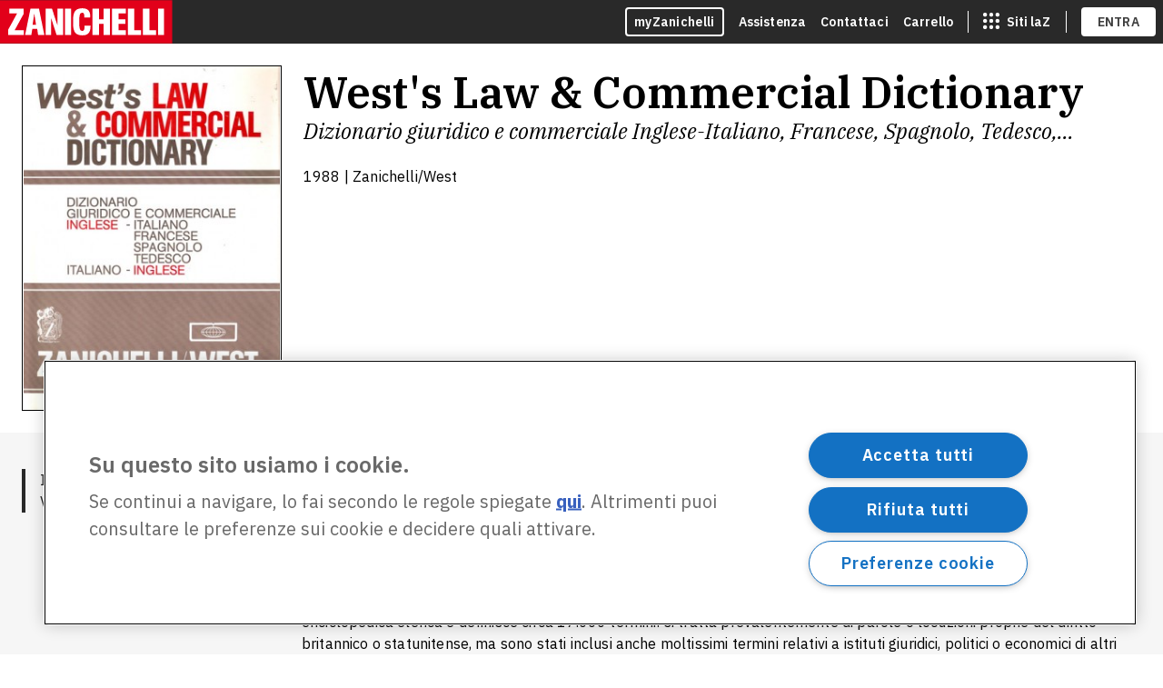

--- FILE ---
content_type: text/html; charset=utf-8
request_url: https://www.zanichelli.it/ricerca/prodotti/west-s-law-commercial-dictionary
body_size: 17059
content:
<!DOCTYPE html><html lang="it"><head><meta charSet="utf-8"/><meta name="viewport" content="width=device-width, initial-scale=1"/><link rel="stylesheet" href="/_next/static/css/9a6a91acec21ae74.css" data-precedence="next"/><link rel="stylesheet" href="/_next/static/css/49d09b359063b390.css" data-precedence="next"/><link rel="preload" as="script" fetchPriority="low" href="/_next/static/chunks/webpack-f31ce4dd2e5357a0.js"/><script src="/_next/static/chunks/4bd1b696-100b9d70ed4e49c1.js" async=""></script><script src="/_next/static/chunks/1255-15f04a30ae2c7791.js" async=""></script><script src="/_next/static/chunks/main-app-f3336e172256d2ab.js" async=""></script><script src="/_next/static/chunks/13b76428-c75990430d19f963.js" async=""></script><script src="/_next/static/chunks/5458-606c83147eedca40.js" async=""></script><script src="/_next/static/chunks/647-3ffe6df47cd30e29.js" async=""></script><script src="/_next/static/chunks/1213-5dc57078a9eba94f.js" async=""></script><script src="/_next/static/chunks/5022-edc1a596f7a7869a.js" async=""></script><script src="/_next/static/chunks/5604-e09a3555cd942be0.js" async=""></script><script src="/_next/static/chunks/9267-c4702ca1217f3805.js" async=""></script><script src="/_next/static/chunks/9435-6690b6a5ad059b8e.js" async=""></script><script src="/_next/static/chunks/4362-a1f2d9ce5526565d.js" async=""></script><script src="/_next/static/chunks/8242-759d9ecf1aa9b593.js" async=""></script><script src="/_next/static/chunks/app/layout-a03cf92b1ceef2a9.js" async=""></script><script src="/_next/static/chunks/app/template-cf48951c450150f3.js" async=""></script><script src="/_next/static/chunks/app/not-found-489fa15d915de751.js" async=""></script><script src="/_next/static/chunks/app/ricerca/prodotti/%5Bslug%5D/page-3eba001116c3cbca.js" async=""></script><title>West&#x27;s Law &amp; Commercial Dictionary -  | Zanichelli</title><meta name="description" content="Scopri West&#x27;s Law &amp; Commercial Dictionary di  e altre risorse per INGLESE"/><meta name="keywords" content="West&#x27;s Law &amp; Commercial Dictionary, , DIZIONARI"/><link rel="canonical" href="https://www.zanichelli.it/ricerca/prodotti/west-s-law-commercial-dictionary"/><link rel="icon" href="/favicon.ico" type="image/x-icon" sizes="32x32"/><script src="/_next/static/chunks/polyfills-42372ed130431b0a.js" noModule=""></script><style data-styled="" data-styled-version="6.1.13">.Tzixs>z-toast-notification-list{z-index:1000;margin-top:calc(60px + 3rem);}/*!sc*/
@media only screen and (min-width:768px){.Tzixs z-toast-notification-list>z-toast-notification{width:62vw;max-width:62vw;}}/*!sc*/
@media only screen and (min-width:1152px){.Tzixs z-toast-notification-list>z-toast-notification{width:45vw;max-width:45vw;}}/*!sc*/
@media only screen and (min-width:1366px){.Tzixs z-toast-notification-list>z-toast-notification{width:38vw;max-width:38vw;}}/*!sc*/
data-styled.g1[id="sc-a49c7468-0"]{content:"Tzixs,"}/*!sc*/
@media print{.udyQb{display:none!important;}}/*!sc*/
data-styled.g2[id="sc-4a4285e7-0"]{content:"udyQb,"}/*!sc*/
.czameH>z-toast-notification-list{margin-top:calc(60px + 3rem);}/*!sc*/
data-styled.g3[id="sc-22a5bfd8-0"]{content:"czameH,"}/*!sc*/
.iGNbvz{box-sizing:border-box;margin:0 auto;padding:0 calc(var(--space-unit) * 2);padding-top:calc(var(--space-unit) * 2);padding-bottom:calc(var(--space-unit) * 2);width:100%;}/*!sc*/
@media only screen and (min-width:768px){.iGNbvz{padding:0 calc(var(--space-unit) * 3);padding-top:calc(var(--space-unit) * 3);padding-bottom:calc(var(--space-unit) * 3);}}/*!sc*/
@media only screen and (min-width:1366px){.iGNbvz{padding:0 calc(var(--space-unit) * 4);padding-top:calc(var(--space-unit) * 4);padding-bottom:calc(var(--space-unit) * 4);max-width:1366px;}}/*!sc*/
data-styled.g7[id="sc-52368ea5-0"]{content:"iGNbvz,"}/*!sc*/
.oCfEl{width:100%;}/*!sc*/
.oCfEl>z-ghost-loading{width:100%;height:32px;margin-bottom:var(--space-unit);}/*!sc*/
data-styled.g9[id="sc-4b9a3764-0"]{content:"oCfEl,"}/*!sc*/
</style></head><body class="theme-black theme-black--red"><div hidden=""><!--$--><!--/$--></div><z-skip-to-content></z-skip-to-content><idp-login contentMaxWidth="1366" env="prod" showMyzLink="" regBackUrl="https://www.zanichelli.it/ricerca/prodotti/west-s-law-commercial-dictionary" zainoDigitaleTargetUrl="https://www.zanichelli.it/ricerca/prodotti/west-s-law-commercial-dictionary" xapiInfo="{&quot;environment&quot;:&quot;prod&quot;,&quot;platform&quot;:&quot;Zanichelli&quot;,&quot;homepage&quot;:&quot;https://www.zanichelli.it&quot;,&quot;lrsCredentials&quot;:{&quot;username&quot;:&quot;3d3d6745e611b862c5682f721d90c2ad1685dc2a&quot;,&quot;password&quot;:&quot;UoZIzoxHZGeZcI5eJF3iYYQIU6LBsZ5uUFyXwJ2T&quot;}}"></idp-login><zanit-menubar data="https://www.zanichelli.it/menu.json" current="shop"></zanit-menubar><div class="sc-22a5bfd8-0 czameH"><z-toast-notification-list position="top-left"></z-toast-notification-list></div><div class="sc-a49c7468-0 Tzixs"><z-toast-notification-list></z-toast-notification-list></div><div id="app"><main id="main-content"><div class="sc-52368ea5-0 iGNbvz padding-manager"><div class="sc-4b9a3764-0 oCfEl ghost-loader "><z-ghost-loading></z-ghost-loading><z-ghost-loading></z-ghost-loading><z-ghost-loading></z-ghost-loading><z-ghost-loading></z-ghost-loading><z-ghost-loading></z-ghost-loading><z-ghost-loading></z-ghost-loading><z-ghost-loading></z-ghost-loading><z-ghost-loading></z-ghost-loading></div></div><script type="application/ld+json">{"@context":"https://schema.org/","@type":"Product","name":"West's Law & Commercial Dictionary Volume unico","image":"https://staticmy.zanichelli.it/copertine/dashboard/m40003.9788808031501.jpg","publisher":{"@type":"Organization","name":"Zanichelli"},"description":"      Il West's  Law &amp; Commercial Dictionary – Dizionario Giuridico e Commerciale Inglese- Italiano, Francese, Spagnolo, Tedesco e Italiano-Inglese è l'edizione  italiana del West's Law and Commercial Dictionary in Five  Languages pubblicato negli Stati  Uniti dalla West Publishing Co.  di St. Paul, Minnesota. L'opera  è tratta dalla quinta edizione del più famoso e apprezzato fra i dizionari giuridici americani, il Black's  Law Dictionary di Henry Campbell  Black. Una prima sezione enciclopedica elenca e definisce circa 17.000  termini: si tratta prevalentemente di parole o locuzioni proprie del diritto  britannico o statunitense, ma sono stati inclusi anche moltissimi termini relativi a istituti giuridici,  politici o economici di altri paesi. Ogni definizione è in lingua inglese ed è seguita dalla traduzione del  termine in altre quattro  lingue: Tedesco, Spagnolo, Francese, Italiano. La seconda sezione  (Italiano-Inglese) elenca tutti i traducenti italiani contenuti nella sezione  enciclopedica, seguiti da un rinvio alla voce inglese in cui essi sono  definiti.  Nel libro   sezione  inglese-italiano      17.000 voci    sezione  italiano-inglese      12.000 voci  nelle  appendici      tabelle delle abbreviazioni giuridiche inglesi, tedesche, spagnole,  francesi, italiane     pesi  e misure      ","url":"https://www.zanichelli.it/ricerca/prodotti/west-s-law-commercial-dictionary","numberOfPages":1856,"offers":{"@type":"Offer","name":"Volume unico","price":"125.50","priceCurrency":"EUR","availability":"https://schema.org/InStock","itemCondition":"https://schema.org/NewCondition","isbn":"9788808031501"}}</script></main><!--$--><!--/$--></div><div class="sc-4a4285e7-0 udyQb"><zanichelli-footer env="prod" content-max-width="1302"></zanichelli-footer></div><script src="/_next/static/chunks/webpack-f31ce4dd2e5357a0.js" id="_R_" async=""></script><script>(self.__next_f=self.__next_f||[]).push([0])</script><script>self.__next_f.push([1,"1:\"$Sreact.fragment\"\n3:I[9766,[],\"\"]\n4:I[98924,[],\"\"]\n6:I[24431,[],\"OutletBoundary\"]\n8:I[15278,[],\"AsyncMetadataOutlet\"]\na:I[24431,[],\"ViewportBoundary\"]\nc:I[24431,[],\"MetadataBoundary\"]\nd:\"$Sreact.suspense\"\nf:I[57150,[],\"\"]\n:HL[\"/_next/static/css/9a6a91acec21ae74.css\",\"style\"]\n:HL[\"/_next/static/css/49d09b359063b390.css\",\"style\"]\n"])</script><script>self.__next_f.push([1,"0:{\"P\":null,\"b\":\"CZU48OqN21zAX4EbOQ_qL\",\"p\":\"\",\"c\":[\"\",\"ricerca\",\"prodotti\",\"west-s-law-commercial-dictionary\"],\"i\":false,\"f\":[[[\"\",{\"children\":[\"ricerca\",{\"children\":[\"prodotti\",{\"children\":[[\"slug\",\"west-s-law-commercial-dictionary\",\"d\"],{\"children\":[\"__PAGE__\",{}]}]}]}]},\"$undefined\",\"$undefined\",true],[\"\",[\"$\",\"$1\",\"c\",{\"children\":[[[\"$\",\"link\",\"0\",{\"rel\":\"stylesheet\",\"href\":\"/_next/static/css/9a6a91acec21ae74.css\",\"precedence\":\"next\",\"crossOrigin\":\"$undefined\",\"nonce\":\"$undefined\"}],[\"$\",\"link\",\"1\",{\"rel\":\"stylesheet\",\"href\":\"/_next/static/css/49d09b359063b390.css\",\"precedence\":\"next\",\"crossOrigin\":\"$undefined\",\"nonce\":\"$undefined\"}]],\"$L2\"]}],{\"children\":[\"ricerca\",[\"$\",\"$1\",\"c\",{\"children\":[null,[\"$\",\"$L3\",null,{\"parallelRouterKey\":\"children\",\"error\":\"$undefined\",\"errorStyles\":\"$undefined\",\"errorScripts\":\"$undefined\",\"template\":[\"$\",\"$L4\",null,{}],\"templateStyles\":\"$undefined\",\"templateScripts\":\"$undefined\",\"notFound\":\"$undefined\",\"forbidden\":\"$undefined\",\"unauthorized\":\"$undefined\"}]]}],{\"children\":[\"prodotti\",[\"$\",\"$1\",\"c\",{\"children\":[null,[\"$\",\"$L3\",null,{\"parallelRouterKey\":\"children\",\"error\":\"$undefined\",\"errorStyles\":\"$undefined\",\"errorScripts\":\"$undefined\",\"template\":[\"$\",\"$L4\",null,{}],\"templateStyles\":\"$undefined\",\"templateScripts\":\"$undefined\",\"notFound\":\"$undefined\",\"forbidden\":\"$undefined\",\"unauthorized\":\"$undefined\"}]]}],{\"children\":[[\"slug\",\"west-s-law-commercial-dictionary\",\"d\"],[\"$\",\"$1\",\"c\",{\"children\":[null,[\"$\",\"$L3\",null,{\"parallelRouterKey\":\"children\",\"error\":\"$undefined\",\"errorStyles\":\"$undefined\",\"errorScripts\":\"$undefined\",\"template\":[\"$\",\"$L4\",null,{}],\"templateStyles\":\"$undefined\",\"templateScripts\":\"$undefined\",\"notFound\":\"$undefined\",\"forbidden\":\"$undefined\",\"unauthorized\":\"$undefined\"}]]}],{\"children\":[\"__PAGE__\",[\"$\",\"$1\",\"c\",{\"children\":[\"$L5\",null,[\"$\",\"$L6\",null,{\"children\":[\"$L7\",[\"$\",\"$L8\",null,{\"promise\":\"$@9\"}]]}]]}],{},null,false]},null,false]},null,false]},null,false]},null,false],[\"$\",\"$1\",\"h\",{\"children\":[null,[[\"$\",\"$La\",null,{\"children\":\"$Lb\"}],null],[\"$\",\"$Lc\",null,{\"children\":[\"$\",\"div\",null,{\"hidden\":true,\"children\":[\"$\",\"$d\",null,{\"fallback\":null,\"children\":\"$Le\"}]}]}]]}],false]],\"m\":\"$undefined\",\"G\":[\"$f\",[]],\"s\":false,\"S\":false}\n"])</script><script>self.__next_f.push([1,"b:[[\"$\",\"meta\",\"0\",{\"charSet\":\"utf-8\"}],[\"$\",\"meta\",\"1\",{\"name\":\"viewport\",\"content\":\"width=device-width, initial-scale=1\"}]]\n7:null\n"])</script><script>self.__next_f.push([1,"10:I[41402,[\"586\",\"static/chunks/13b76428-c75990430d19f963.js\",\"5458\",\"static/chunks/5458-606c83147eedca40.js\",\"647\",\"static/chunks/647-3ffe6df47cd30e29.js\",\"1213\",\"static/chunks/1213-5dc57078a9eba94f.js\",\"5022\",\"static/chunks/5022-edc1a596f7a7869a.js\",\"5604\",\"static/chunks/5604-e09a3555cd942be0.js\",\"9267\",\"static/chunks/9267-c4702ca1217f3805.js\",\"9435\",\"static/chunks/9435-6690b6a5ad059b8e.js\",\"4362\",\"static/chunks/4362-a1f2d9ce5526565d.js\",\"8242\",\"static/chunks/8242-759d9ecf1aa9b593.js\",\"7177\",\"static/chunks/app/layout-a03cf92b1ceef2a9.js\"],\"\"]\n2:[\"$\",\"html\",null,{\"lang\":\"it\",\"children\":[[\"$\",\"head\",null,{}],[\"$\",\"body\",null,{\"className\":\"theme-black theme-black--red\",\"children\":[[\"$\",\"$L10\",null,{\"id\":\"gtm-script\",\"strategy\":\"lazyOnload\",\"src\":\"https://www.googletagmanager.com/gtm.js?id=GTM-K9NM\"}],[\"$\",\"$L10\",null,{\"id\":\"gtm-init\",\"strategy\":\"lazyOnload\",\"children\":\"\\n          window.dataLayer = window.dataLayer || [];\\n          function gtm(){dataLayer.push(arguments)}\\n          gtm('js', new Date().getTime());\\n          gtm('config', 'GTM-K9NM');\\n        \"}],\"$L11\"]}]]}]\n"])</script><script>self.__next_f.push([1,"12:I[65084,[\"586\",\"static/chunks/13b76428-c75990430d19f963.js\",\"5458\",\"static/chunks/5458-606c83147eedca40.js\",\"647\",\"static/chunks/647-3ffe6df47cd30e29.js\",\"1213\",\"static/chunks/1213-5dc57078a9eba94f.js\",\"5022\",\"static/chunks/5022-edc1a596f7a7869a.js\",\"5604\",\"static/chunks/5604-e09a3555cd942be0.js\",\"9267\",\"static/chunks/9267-c4702ca1217f3805.js\",\"9435\",\"static/chunks/9435-6690b6a5ad059b8e.js\",\"4362\",\"static/chunks/4362-a1f2d9ce5526565d.js\",\"8242\",\"static/chunks/8242-759d9ecf1aa9b593.js\",\"7177\",\"static/chunks/app/layout-a03cf92b1ceef2a9.js\"],\"default\"]\n"])</script><script>self.__next_f.push([1,"11:[\"$\",\"$L12\",null,{\"locale\":\"it\",\"now\":\"$D2025-12-02T18:39:47.337Z\",\"timeZone\":\"UTC\",\"messages\":{\"SkipToContent\":{\"main\":\"Salta al contenuto principale\"},\"Cart\":{\"stepper\":{\"cart\":\"Carrello\",\"data\":\"I tuoi dati\",\"payment\":\"Pagamento\"},\"header\":\"Il tuo carrello\",\"total-items\":\"Totale provvisorio ({numItems})\",\"payment-button\":\"vai al pagamento\",\"volume\":{\"basePrice\":\"Prezzo\",\"discount\":\"Sconto\",\"teacher\":\"insegnante \",\"delivery\":\"In consegna entro il\",\"digitalDelivery\":\"Subito disponibile nella tua libreria\",\"remove\":\"Rimuovi\",\"isbn\":\"ISBN:\",\"unavailable\":\"Non disponibile\",\"quantity\":\"Q.tà\",\"ariaDecrease\":\"Rimuovi una copia di {operaTitle} {title} dal carrello\",\"ariaIncrease\":\"Aggiungi una copia di {operaTitle} {title} al carrello\",\"ariaRemove\":\"Rimuovi {operaTitle} {title} dal carrello\",\"updateQuantityFeedback\":\"La quantità del volume \\\"{operaTitle} {title}\\\" è stata correttamente modificata in: {quantity}\",\"removeItemFeedback\":\"Il volume \\\"{operaTitle} {title}\\\"  è stato correttamento rimosso dal carrello\",\"drm\":{\"title\":\"L’opera è protetta da DRM\",\"text\":\"Nella scheda dell’opera trovi le informazioni per scaricare e installare l’applicazione adatta per consultarla.\"},\"suggestPrintedVersion\":{\"label\":\"Vuoi passare al libro di carta + ebook?\",\"buttonLabel\":\"Sostituisci\",\"feedback\":{\"success\":\"Versione sostituita!\",\"removeDigitalError\":\"La sostituzione non è andata a buon fine. Prova a eliminare manualmente la versione che non vuoi acquistare.\"}}},\"agreement\":{\"header\":\"Consensi necessari per l’acquisto\",\"digital\":{\"title\":\"Diritto di recesso su contenuti digitali.\",\"text\":\"Si accetta di ricevere questo contenuto digitale su supporto non materiale e si dichiara di essere consapevole che dal momento della attivazione del servizio non è consentito il diritto di recesso (Art. 59, co. 1 lett. o d. lgs. 21/2014).\"},\"printed\":{\"title\":\"Diritto di recesso su libri o cd rom.\",\"text\":\"Il diritto di recesso è permesso in caso di acquisto diretto tramite questo sito di beni materiali (libri o supporti digitali come dvd, cd, chiavette o simili).\"},\"both\":{\"title\":\"Diritto di recesso su acquisti misti (libri cd rom o contenuti digitali).\",\"text\":\"Sono consapevole che, una volta acquistati dei contenuti cartacei e digitali è possibile esercitare il diritto di recesso per i soli contenuti cartacei ai sensi dell’art. 49, co. 1 lett. h d.lg. 206/2005.\"},\"autorenewal\":{\"text\":\"Accetto il rinnovo automatico, con addebito sulla mia carta di credito, per un ulteriore periodo di {duration} (è possibile disattivare l’opzione dalla pagina \\\"I miei rinnovi\\\").\"}},\"Aside\":{\"Summary\":{\"title\":\"Riepilogo del tuo ordine\",\"shipping\":\"Modalità di spedizione\",\"shipping-description\":\"La spedizione è gratuita per ordini superiori a {limit}. Sotto i {limit} il costo della spedizione è {rate}\",\"return-policy\":\"Politiche di reso\",\"raw-total\":\"I tuoi articoli ({numItems})\",\"ship\":\"Spese di spedizione\",\"discount\":\"Sconto\",\"total\":\"Totale\",\"payment-button\":\"vai al pagamento\",\"accept\":\"Accettiamo\",\"isbn\":\"ISBN\",\"quantity\":\"Quantità\"},\"Discount\":{\"label-input\":\"Codice Sconto\",\"text\":\"Hai applicato il codice sconto \",\"label-button-apply-discount\":\"Applica\",\"label-button-remove-discount\":\"Elimina\",\"aria-label-add-discount\":\"Inserisci un codice sconto\",\"aria-label-button-add-discount\":\"Applica il codice sconto\",\"aria-label-button-remove-discount\":\"Applica il codice sconto\",\"errors\":{\"invalidCode\":\"Questo codice non è valido\",\"alreadyUsed\":\"Hai già usato questo codice\",\"incompatibleWithCart\":\"Questo codice non può essere applicato ai prodotti nel carrello\",\"inconvenient\":\"Hai già attivo uno sconto più conveniente!\",\"generic\":\"Si è verificato un errore. Riprova più tardi.\"}},\"CartaDocente\":{\"title\":\"Acquista con la tua\",\"description\":\"Su zanichelli.it puoi pagare con la carta del docente\",\"label-button\":\"Scopri come fare\",\"description-button\":\"\",\"insert-placeholder\":\"Inserisci il voucher\",\"pay-button\":\"Paga\",\"missing-code\":\"Il codice è obbligatorio\"}},\"Empty\":{\"description\":\"Il tuo carrello è vuoto.\",\"button\":\"Esplora il catalogo\"}},\"Signup\":{\"header\":\"Entra o Registrati\",\"login-header\":\"Entra\",\"signup-header\":\"Registrati\",\"signup-section\":{\"description\":\"Crea un profilo myZanichelli e potrai concludere l’acquisto in pochi passi.\",\"mandatory-fields-advise\":\"I campi sono tutti obbligatori.\",\"show-form-btn\":\"Registrati\",\"name-input\":{\"label\":\"nome\",\"placeholder\":\"Inserisci il tuo nome\",\"aria-label\":\"Inserisci il tuo nome\"},\"surname-input\":{\"label\":\"cognome\",\"placeholder\":\"Inserisci il tuo cognome\",\"aria-label\":\"Inserisci il tuo cognome\"},\"email-input\":{\"label\":\"email\",\"placeholder\":\"Inserisci la tua email\",\"helper\":\"A questo indirizzo riceverai il link per completare la registrazione a myZanichelli\",\"aria-label\":\"Inserisci la tua email\"},\"confirm-email-input\":{\"label\":\"conferma email\",\"placeholder\":\"Conferma email\",\"aria-label\":\"Conferma la tua email\"},\"password-input\":{\"label\":\"inserisci password\",\"placeholder\":\"***\",\"aria-label\":\"Inserisci la tua password\"},\"confirm-password-input\":{\"label\":\"conferma password\",\"placeholder\":\"***\",\"aria-label\":\"Conferma la tua password\"},\"submit-btn-label\":\"Registrati e prosegui\",\"email-errors\":{\"invalid-format\":\"L’email non è corretta\",\"invalid-domain\":\"Dal 7 dicembre 2023 il Ministero ha modificato gli indirizzi @istruzione.it e @posta.istruzione.it in @scuola.istruzione.it. Per il tuo account myZanichelli usa @scuola.istruzione.it.\",\"duplicated-email\":\"La tua email è già associata a un profilo myZanichelli: inserisci la password ed entra subito!\"},\"inconsistent-values\":\"Si prega di inserire un valore identico\",\"invalid-length-errors\":{\"too-short\":\"Il numero minimo di caratteri è \",\"too-long\":\"Il numero massimo di caratteri è \"},\"privacyCheckbox\":\"Ho preso visione dell’\u003cprivacy\u003einformativa\u003c/privacy\u003e sulla privacy.\",\"copyrightCheckbox\":\"Ho letto ed accetto le \u003ccopyright\u003eLinee di condotta\u003c/copyright\u003e sul copyright e le \u003ctos\u003eCondizioni d’uso.\u003c/tos\u003e\",\"TOSCheckbox\":\"Ho letto e approvo, in particolare, i seguenti punti delle \u003ctos\u003eCondizioni d’uso:\u003c/tos\u003e § 5, Il capoverso e § 7, III e IV capoverso (Facoltà per Zanichelli di sospendere l’esecuzione del servizio); § 3, III capoverso, ultima frase, § 5, Il capoverso, §7, III e IV capoverso (Limitazioni delle responsabilità di Zanichelli)\"}},\"UserData\":{\"header\":\"I tuoi dati\",\"paymentCheckbox\":\"Riconosco espressamente che l’eventuale ordine che mi accingo a inoltrare implica un pagamento\",\"submit1\":\"Salva e prosegui\",\"submit2\":\"Procedi con l’acquisto\",\"edit\":\"Modifica\",\"fiscal\":{\"header\":\"Dati fiscali\",\"cf\":\"Codice fiscale\",\"vat\":\"Partita IVA\",\"cfOrVat\":\"Codice Fiscale / Partita IVA\",\"eInvoice\":\"Soggetto a fatturazione elettronica\",\"sdi\":\"Codice unico SDI\",\"pec\":\"Indirizzo email PEC\",\"confirmPec\":\"Ripeti indirizzo email PEC\",\"downloadForm\":{\"label\":\"Scarica\",\"ariaLabel\":\"Scarica il modulo di esonero dall’obbligo di ricezione della fattura elettronica.\",\"description\":\"Scarica il modulo di esonero dall’obbligo di ricezione della fattura elettronica.\u003cbr /\u003eInvialo compilato e firmato ad \u003csupportEmail\u003e\u003c/supportEmail\u003e.\"},\"country\":\"Paese\",\"countryPlaceholder\":\"Seleziona il paese\",\"type\":{\"header\":\"Tipologia utente\",\"private\":\"Privato\",\"business\":\"Azienda\",\"foreign\":\"Estero\"}},\"invoice\":{\"header\":\"Indirizzo di fatturazione\",\"firstName\":\"Nome\",\"lastName\":\"Cognome\",\"address\":\"Indirizzo\",\"foreignAddressHelper\":\"Scegli lo Stato nella lista e poi inserisci l’indirizzo\",\"co\":\"Altri dettagli (facoltativo)\",\"copyToShipping\":\"Usa lo stesso indirizzo per la consegna\"},\"shipping\":{\"header\":\"Indirizzo di consegna\",\"firstName\":\"Nome\",\"lastName\":\"Cognome\",\"address\":\"Indirizzo\",\"co\":\"Altri dettagli (facoltativo)\",\"infobox\":\"Riceverai gli aggiornamenti sulla spedizione al tuo indirizzo email \"},\"email\":{\"header\":\"Email di contatto\"},\"manualAddress\":{\"showManualAddress\":\"Non riesci a trovare il tuo indirizzo?\",\"title\":\"Inserisci il tuo indirizzo\",\"description\":\"\",\"address\":\"Via/Piazza e numero civico\",\"zip\":\"CAP\",\"city\":\"Città\",\"district\":\"Provincia\",\"submit\":\"Inserisci indirizzo\",\"reset\":\"Annulla\"},\"errors\":{\"required\":\"Questo campo è obbligatorio\",\"length\":\"Questo campo deve essere lungo esattamente {num} caratteri\",\"maxLength\":\"Questo campo non può superae i {num} caratteri\",\"numeric\":\"Questo campo può contenere solo numeri\",\"invalidFormat\":\"Il formato non è valido\",\"foreignInvoice\":\"L’indirizzo di fatturazione deve essere in Italia\",\"foreignShipping\":\"L’indirizzo di spedizione deve essere in Italia\",\"itaInvoice\":\"L’indirizzo di fatturazione non deve essere in Italia\",\"api\":\"Non riusciamo a recuperare {field}. Riprova tra un po’.\",\"paymentCheckbox\":\"È necessario riconoscere espressamente il pagamento\",\"sdiOrPecRequired\":\"Inserire il Codice Unico SDI o la PEC\",\"emailMismatch\":\"Gli indirizzi email non corrispondono\",\"completeHeadingLength\":\"Nome, cognome e i dati facoltativi sull’indirizzo non possono superare i 43 caratteri.\",\"missingAddressNumber\":\"Hai dimenticato il numero civico? Controlla di avere inserito l’indirizzo completo.\"}},\"Payment\":{\"header\":\"Metodo di pagamento\",\"credit-card\":\"Carta di debito/credito\",\"paypal\":\"PayPal\",\"voucher\":\"Carta del docente\",\"payment-aria\":\"Paga con {method}\",\"paypal-title\":\"Paga con PayPal\",\"paypal-description\":\"Ti reindirizzeremo sul sito PayPal per completare il pagamento\"},\"PaymentSuccess\":{\"header\":\"Grazie per il tuo ordine!\",\"description\":\"Ti abbiamo inviato un’email con il riepilogo del tuo ordine e le informazioni sulle \",\"orderNumber\":\"Numero d’ordine\",\"shippingAddress\":\"Indirizzo di consegna\",\"shippingMessage\":\"Consegna prevista\",\"itemMessage\":\"Prodotti acquistati\",\"shipping\":\"Spese di spedizione\",\"total\":\"Prezzo totale\",\"isbn\":\"ISBN\",\"quantity\":\"Quantità\",\"print\":\"Stampa il riepilogo\",\"return\":\"Torna al catalogo\",\"return-policy\":\"Politiche di reso.\",\"shippingDeliveryDate\":\"Entro il \",\"free\":\"Gratis\"},\"Errors\":{\"generic\":\"Oh no! Qualcosa è andato storto, ci dispiace. Riprova tra un po’.\",\"addToCart\":{\"-300\":\"Il prodotto non è disponibile.\",\"-301\":\"Il prodotto al momento non è acquistabile.\",\"-302\":\"Il prodotto non è compatibile con il tuo carrello.\",\"-303\":\"Al momento non è possibile acquistare questo tipo di prodotto.\",\"-304\":\"Il prodotto non è ancora acquistabile.\",\"-305\":\"Il prodotto è fuori catalogo.\",\"-306\":\"Il prodotto al momento non è acquistabile.\",\"-307\":\"Il prodotto al momento non è acquistabile.\",\"-308\":\"Il prodotto non è presente nel carrello.\",\"-309\":\"Il prodotto è già presente nel carrello.\",\"-310\":\"Il prodotto al momento non è disponibile.\",\"-311\":\"Questo abbonamento è già attivo.\",\"-312\":\"Hai già acquistato questa licenza.\",\"-313\":\"Entra con le tue credenziali per aggiungere questo prodotto al carrello.\",\"-314\":\"Per acquistare {product} devi aver attivato almeno uno tra: {licenseList} Hai il libro ma non lo hai ancora attivato? Puoi farlo ora e poi continuare l’acquisto di {product}.\"},\"readEbook\":{\"1\":\"Per leggere questo ebook devi acquistarlo e attivare la licenza. Hai bisogno di aiuto? Contattaci. - Codice di errore: 1\",\"2\":\"Per leggere questo ebook devi acquistarlo e attivare la licenza. Hai bisogno di aiuto? Contattaci. - Codice di errore: 2\",\"3\":\"Per leggere questo ebook devi acquistarlo e attivare la licenza. Hai bisogno di aiuto? Contattaci. - Codice di errore: 3\",\"4\":\"Per leggere questo ebook devi acquistarlo e attivare la licenza. Hai bisogno di aiuto? Contattaci. - Codice di errore: 4\",\"5\":\"Per leggere questo ebook devi acquistarlo e attivare la licenza. Hai bisogno di aiuto? Contattaci. - Codice di errore: 5\"},\"payment\":{\"text\":\"Non siamo riusciti a completare l’ordine. Torna al carrello e riprova.\",\"buttonLabel\":\"Torna al carrello\"},\"404page\":{\"title\":\"Qualcosa è andato storto\",\"text\":\"Non troviamo questa pagina. Rimani con noi!\",\"ctaLabel\":\"torna al catalogo\",\"footerText\":\"Hai ancora problemi?\",\"linkLabel\":\"Contattaci\"}},\"Search\":{\"heading\":\"Risultati per la ricerca\",\"tabs\":{\"book\":\"Libri ed ebook\",\"content\":\"Pagine di informazioni\",\"course\":\"Corsi online\"},\"offcanvas\":{\"open\":\"Filtri\",\"close\":\"Chiudi filtri\",\"button\":\"Apri i filtri\"},\"sort\":{\"yearDesc\":\"Più recente\"},\"filters\":{\"cat1\":{\"placeholder\":\"Seleziona un’area\",\"resetItem\":\"Tutte le aree\",\"ariaLabel\":\"Filtra i risultati in base all’area del catalogo\",\"instructions\":\"Selezionando un’area, i risultati verranno filtrati automaticamente.\"},\"cat2\":{\"label\":\"Materia\",\"searchLabel\":\"Materia\",\"ariaLabel\":\"Filtra i risultati in base alle materie del catalogo\",\"instructions\":\"Selezionando una materia, i risultati verranno filtrati automaticamente.\"},\"cat3\":{\"label\":\"Ambito\",\"searchLabel\":\"Ambito\",\"ariaLabel\":\"Filtra i risultati in base all’ambito\",\"instructions\":\"Selezionando un ambito, i risultati verranno filtrati automaticamente.\",\"law\":{\"label\":\"Tipologia\",\"searchLabel\":\"Tipologia\",\"ariaLabel\":\"Filtra i risultati in base alle tipologia\",\"instructions\":\"Selezionando una tipologia, i risultati verranno filtrati automaticamente.\"}},\"series\":{\"label\":\"Collana\",\"searchLabel\":\"Collana\",\"ariaLabel\":\"Filtra i risultati in base alle collane del catalogo\",\"instructions\":\"Selezionando una collana, i risultati verranno filtrati automaticamente.\"},\"searchPlaceholder\":\"Cerca\",\"chipAriaLabel\":\"Rimuovi il filtro\"},\"results\":{\"numVolume\":\"volume\",\"numVolumes\":\"volumi\"},\"Empty\":{\"description\":\"Non abbiamo trovato risultati per \",\"descriptionEmptyQuery\":\"Non abbiamo trovato risultati.\",\"descriptionAreas\":\"Controlla nelle altre aree o tra gli altri tipi di contenuto, oppure prova una nuova ricerca.\"},\"Notifications\":{\"add-success\":\"Aggiunto al carrello\",\"cart-status\":\"Totale provvisorio ({totalItems}) {price}\",\"go-to-cart\":\"Vai al carrello\"}},\"Opera\":{\"goToWebsite\":\"vai al sito del libro\",\"goToCourse\":\"Accedi al corso\",\"newEditionChanges\":\"come cambia la nuova edizione (pdf)\",\"newEditionChangesAriaLabel\":\"Apri come cambia la nuova edizione (pdf), in un’altra scheda\",\"alreadyPurchasedQuestion\":\"Hai già acquistato questo contenuto?\",\"goToVersions\":\"versioni disponibili\",\"goToResources\":\"risorse digitali\",\"bookTrailer\":\"video di presentazione\",\"booktrailerModalTitle\":\"Video di presentazione\",\"miniatureSection\":\"Tutti i volumi\",\"editors\":\"A cura di {names}\",\"onlyEditors\":\"{names} (a cura di)\",\"Course\":{\"goToWebsite\":\"accedi\"},\"Digital\":{\"goToWebsite\":\"accedi\"},\"University\":{\"goToWebsite\":\"sito del libro\"},\"details\":{\"usefulLinks\":\"Link utili\",\"subject\":\"Materia\",\"series\":\"Collana\",\"descriptionTabTitle\":\"Descrizione\",\"booktrailerTabTitle\":\"Book trailer\",\"buttonExpand\":\"Leggi di più\",\"buttonCollapse\":\"Leggi di meno\",\"volume\":{\"description\":\"L’opera in breve\"},\"course\":{\"description\":\"Descrizione\"}},\"resources\":{\"description\":\"Consulta esempi e anteprime delle risorse digitali dell’opera. Dopo l’adozione o l’acquisto le troverai tutte aprendo il libro nella tua libreria myZanichelli.\",\"resourcesInEbook\":\"Risorse nell’ebook\",\"resourcesForTeachers\":\"Risorse per chi insegna\",\"cardLabel\":{\"link\":\"Apri\",\"video\":\"Guarda\",\"audio\":\"Ascolta\"},\"websiteSection\":{\"title\":\"Sito del libro\",\"description\":\"Tutti i materiali didattici riservati a chi insegna sono disponibili sul sito del libro: entra con le tue credenziali \u003cstrong\u003emyZanichelli\u003c/strong\u003e ed esplora le risorse dedicate.\",\"cta\":\"Vai al sito\"}},\"Volumes\":{\"heading\":\"Configurazioni\",\"ebookAvailability\":\"Disponibilità immediata\",\"duration\":\"Durata licenza ebook\",\"resources\":\"Risorse associate al libro\",\"pages\":\"Pagine:\",\"isbn\":\"ISBN\",\"cta\":\"Aggiungi al carrello\",\"ariaAdd\":\"Aggiungi al carrello il volume {title} con ISBN {volumeId}\",\"toolTipDescription\":\"Puoi consultare l’ebook online per {duration}. Se lo scarichi, puoi consultarlo per sempre.\",\"discount\":\"Sconto -{discount}%\",\"fullPrice\":\"Prezzo Ordinario\",\"unavailable\":\"Il libro per ora non è disponibile\",\"externalStore\":\"Disponibile su store esterno\",\"goToExternalStore\":\"Vai allo store per l’acquisto\",\"pending\":\"{pendingLabel}\",\"buttons\":{\"preview\":\"Leggi l’estratto\",\"details\":\"Dettagli Volume\",\"readEbook\":\"Leggi ebook\",\"more-info\":\"Maggiori informazioni\"},\"attachments\":{\"tutorUpgrade\":\"Acquista upgrade laZ Tutor\"},\"renewal\":{\"modal\":{\"title\":\"Aggiungi al carrello\",\"content\":\"\u003ctitle\u003e\u003c/title\u003e ha una licenza non compatibile con gli altri prodotti nel carrello, che prevedono un tipo diverso di rinnovo.\u003cbr /\u003eVai al carrello e concludi l’ordine, oppure continua i tuoi acquisti.\",\"backCta\":\"Continua gli acquisti\",\"cartCta\":\"Vai al carrello\"}},\"blockingVolumes\":{\"singleVolume\":\"Per acquistare {volumeLabel} devi aver già acquistato e attivato {volumeTitle}\",\"moreVolume\":\"Per acquistare {volumeLabel} devi aver già acquistato e attivato almeno uno tra: {volumeList}\"},\"ebookAlreadyInCart\":\"Gli ebook sono associati all’account con cui li acquisti. Per questo non puoi acquistare due volte lo stesso ebook.\",\"courseAlreadyInCart\":\"I corsi sono associati all’account con cui li acquisti. Per questo non puoi acquistare due volte lo stesso corso.\",\"info\":\"Richiedi informazioni\",\"infoDescription\":\"Questi contenuti sono riservati agli insegnanti. Rivolgiti al tuo rappresentante di zona.\",\"notForSale\":\"Materiale fuori commercio - riservato agli insegnanti\",\"teacherVolumesInfo\":\"Rivolgiti al tuo rappresentante di zona.\",\"notPurchasable\":\"In questo periodo non è possibile acquistare {volumeType}\",\"Accessibility\":{\"link\":\"accessibilità\",\"modal\":{\"usefulLinks\":\"Link utili\",\"title\":\"Caratteristiche di accessibilità\",\"info\":\"Il testo è disponibile in formato liquido che si può adattare ad ogni schermo\",\"titleReadMode\":\"Modalità di lettura\",\"readModePersonalizationTitle\":\"Personalizzazione degli aspetti grafici\",\"readModePersonalization\":\"\u003clist\u003eÈ possibile modificare la formattazione del testo e del layout della pagina (ingrandimento dei caratteri del testo, modifica dei colori e dei contrasti per il testo e lo sfondo, modifica degli spazi tra lettere, parole, frasi e paragrafi)\u003c/list\u003e\",\"readModeAdditionalFeaturesTitle\":\"Funzionalità aggiuntive\",\"readModeAdditionalFeatures\":\"\u003clist\u003eTutto il contenuto può essere letto utilizzando la sintesi vocale o con un display braille\u003c/list\u003e\u003clist\u003e L’applicazione di lettura permette di riprendere la lettura da dove hai lasciato. Il libro si apre sempre all’ultima pagina che hai letto \u003c/list\u003e\u003clist\u003eÈ possibile usare lo strumento di lettura immersiva di Microsoft che aiuta a concentrarsi sul testo senza distrazioni\u003c/list\u003e\",\"readModeNavigationTitle\":\"Navigazione\",\"readModeNavigation\":\"\u003clist\u003eÈ presente un indice interattivo con collegamenti rapidi alle parti di testo \u003c/list\u003e\u003clist\u003eElementi come titoli, elenchi e tabelle consentono una navigazione strutturata \u003c/list\u003e\u003clist\u003eSono presenti i riferimenti ai numeri di pagina della corrispondente versione a stampa\u003c/list\u003e\",\"readModeEnrichmentTitle\":\"Arricchimento dei contenuti\",\"readModeEnrichmentImg\":\"Le immagini sono corredate da testi alternativi realizzati con il supporto di strumenti di Intelligenza Artificiale e revisioni editoriali fatte a campione\",\"readModeEnrichmentFormulas\":\"Le formule matematiche sono nel formato accessibile MathML\",\"readModeEnrichmentAudio\":\"Per alcune parti di testo sono presenti delle registrazioni audio\",\"readModeComplianceTitle\":\"Conformità\",\"readModeCompliance\":\"Questa pubblicazione soddisfa gli standard di accessibilità previsti dall’European Accessibility Act\",\"WCAG\":\"Il contenuto è conforme alle Linee guida per l’accessibilità dei contenuti Web (WCAG)\",\"links\":{\"help\":\"Aiutaci a migliorare sull’accessibilità\",\"ebook\":\"Dichiarazione di accessibilità dell’ebook\",\"laZEbook\":\"Dichiarazione di accessibilità di laZ Ebook\"}}},\"iva\":{\"text\":\"I prezzi sono comprensivi di IVA e validi per l’anno in corso. Possono variare in casi di variazione dell’aliquota IVA. In mancanza di indicazione l’opera è a aliquota 4% in regime di IVA assolta all’origine.\",\"externalStore\":\"IVA a cura dello store che effettua la vendita\",\"cod2\":\"Opere in regime IVA assolta all’origine, con aliquota 4% sulla componente cartacea e aliquota normale sulla componente non cartacea (22% salvo modifiche)\",\"cod3\":\"Opere in regime IVA normale (aliquota 22%, salvo modifiche)\",\"cod4\":\"Opere in regime IVA normale (aliquota 4%, o altra aliquota propria del paese in cui è stabilito l’acquirente, salvo modifiche)\"}},\"navigation\":{\"sidebarCollapsedLabel\":\"salta alla sezione\",\"summary\":\"In breve\",\"digitalResources\":\"Risorse digitali\",\"lazWebsites\":\"Siti laZ\",\"configurations\":\"Versioni disponibili\",\"teacherResources\":\"Materiale riservato a chi insegna\",\"adoptionProposal\":\"Proposta di adozione\"}},\"Renewal\":{\"autoRenewal\":\"Rinnovo automatico\"},\"Dictionary\":{\"heading\":\"Dizionari Zanichelli\",\"cta\":\"Acquista\",\"tryOrActive\":\"Vuoi provare o attivare un dizionario?\",\"goToMyz-1\":\"Vai su myZanichelli per attivare il periodo di prova.\",\"alreadyHave\":\"Hai già acquistato un dizionario Zanichelli?\",\"goToMyz-2\":\"Vai su myZanichelli per gestire licenze, installazioni per consultare i tuoi dizionari.\",\"cta-toMyz\":\"Vai su myZanichelli\",\"ariaLabelCtaToMyz\":\"Vai su myZanichelli, apre in nuova scheda\",\"viewDictionary\":\"Come consultare i tuoi dizionari\",\"download\":\"Scarica l’app Dizionari Zanichelli sul tuo dispositivo, poi scegli e scarica i dizionari che vuoi consultare offline.\",\"cta-download\":\"Scarica l’app\"},\"a11y\":{\"openInNewTab\":\", apre in nuova scheda\"}},\"children\":[\"$L13\",\"$L14\"]}]\n"])</script><script>self.__next_f.push([1,"15:I[47107,[\"586\",\"static/chunks/13b76428-c75990430d19f963.js\",\"5458\",\"static/chunks/5458-606c83147eedca40.js\",\"647\",\"static/chunks/647-3ffe6df47cd30e29.js\",\"1213\",\"static/chunks/1213-5dc57078a9eba94f.js\",\"5022\",\"static/chunks/5022-edc1a596f7a7869a.js\",\"5604\",\"static/chunks/5604-e09a3555cd942be0.js\",\"9267\",\"static/chunks/9267-c4702ca1217f3805.js\",\"9435\",\"static/chunks/9435-6690b6a5ad059b8e.js\",\"4362\",\"static/chunks/4362-a1f2d9ce5526565d.js\",\"8242\",\"static/chunks/8242-759d9ecf1aa9b593.js\",\"7177\",\"static/chunks/app/layout-a03cf92b1ceef2a9.js\"],\"default\"]\n16:I[93445,[\"586\",\"static/chunks/13b76428-c75990430d19f963.js\",\"5458\",\"static/chunks/5458-606c83147eedca40.js\",\"647\",\"static/chunks/647-3ffe6df47cd30e29.js\",\"1213\",\"static/chunks/1213-5dc57078a9eba94f.js\",\"5022\",\"static/chunks/5022-edc1a596f7a7869a.js\",\"5604\",\"static/chunks/5604-e09a3555cd942be0.js\",\"9267\",\"static/chunks/9267-c4702ca1217f3805.js\",\"9435\",\"static/chunks/9435-6690b6a5ad059b8e.js\",\"4362\",\"static/chunks/4362-a1f2d9ce5526565d.js\",\"8242\",\"static/chunks/8242-759d9ecf1aa9b593.js\",\"7177\",\"static/chunks/app/layout-a03cf92b1ceef2a9.js\"],\"default\"]\n17:I[9748,[\"586\",\"static/chunks/13b76428-c75990430d19f963.js\",\"5458\",\"static/chunks/5458-606c83147eedca40.js\",\"647\",\"static/chunks/647-3ffe6df47cd30e29.js\",\"1213\",\"static/chunks/1213-5dc57078a9eba94f.js\",\"5022\",\"static/chunks/5022-edc1a596f7a7869a.js\",\"5604\",\"static/chunks/5604-e09a3555cd942be0.js\",\"9267\",\"static/chunks/9267-c4702ca1217f3805.js\",\"9435\",\"static/chunks/9435-6690b6a5ad059b8e.js\",\"4362\",\"static/chunks/4362-a1f2d9ce5526565d.js\",\"8242\",\"static/chunks/8242-759d9ecf1aa9b593.js\",\"7177\",\"static/chunks/app/layout-a03cf92b1ceef2a9.js\"],\"default\"]\n18:I[77916,[\"586\",\"static/chunks/13b76428-c75990430d19f963.js\",\"5458\",\"static/chunks/5458-606c83147eedca40.js\",\"647\",\"static/chunks/647-3ffe6df47cd30e29.js\",\"1213\",\"static/chunks/1213-5dc57078a9eba94f.js\",\"5022\",\"static/chunks/5022-edc1a596f7a7869a.js\",\"5604\",\"static/chunks/5604-e09a3555cd942be0.js\",\"9267\",\"static/chunks/9267-c4702ca1217f3805.js\",\"9435\",\"static/chunks/9"])</script><script>self.__next_f.push([1,"435-6690b6a5ad059b8e.js\",\"4362\",\"static/chunks/4362-a1f2d9ce5526565d.js\",\"8242\",\"static/chunks/8242-759d9ecf1aa9b593.js\",\"7177\",\"static/chunks/app/layout-a03cf92b1ceef2a9.js\"],\"default\"]\n19:I[3040,[\"586\",\"static/chunks/13b76428-c75990430d19f963.js\",\"5458\",\"static/chunks/5458-606c83147eedca40.js\",\"647\",\"static/chunks/647-3ffe6df47cd30e29.js\",\"1213\",\"static/chunks/1213-5dc57078a9eba94f.js\",\"5022\",\"static/chunks/5022-edc1a596f7a7869a.js\",\"5604\",\"static/chunks/5604-e09a3555cd942be0.js\",\"9267\",\"static/chunks/9267-c4702ca1217f3805.js\",\"9435\",\"static/chunks/9435-6690b6a5ad059b8e.js\",\"4362\",\"static/chunks/4362-a1f2d9ce5526565d.js\",\"8242\",\"static/chunks/8242-759d9ecf1aa9b593.js\",\"7177\",\"static/chunks/app/layout-a03cf92b1ceef2a9.js\"],\"default\"]\n1a:I[12851,[\"586\",\"static/chunks/13b76428-c75990430d19f963.js\",\"5458\",\"static/chunks/5458-606c83147eedca40.js\",\"647\",\"static/chunks/647-3ffe6df47cd30e29.js\",\"1213\",\"static/chunks/1213-5dc57078a9eba94f.js\",\"5022\",\"static/chunks/5022-edc1a596f7a7869a.js\",\"5604\",\"static/chunks/5604-e09a3555cd942be0.js\",\"9267\",\"static/chunks/9267-c4702ca1217f3805.js\",\"9435\",\"static/chunks/9435-6690b6a5ad059b8e.js\",\"4362\",\"static/chunks/4362-a1f2d9ce5526565d.js\",\"8242\",\"static/chunks/8242-759d9ecf1aa9b593.js\",\"7177\",\"static/chunks/app/layout-a03cf92b1ceef2a9.js\"],\"default\"]\n1b:I[60684,[\"586\",\"static/chunks/13b76428-c75990430d19f963.js\",\"5458\",\"static/chunks/5458-606c83147eedca40.js\",\"647\",\"static/chunks/647-3ffe6df47cd30e29.js\",\"1213\",\"static/chunks/1213-5dc57078a9eba94f.js\",\"5022\",\"static/chunks/5022-edc1a596f7a7869a.js\",\"5604\",\"static/chunks/5604-e09a3555cd942be0.js\",\"9267\",\"static/chunks/9267-c4702ca1217f3805.js\",\"9435\",\"static/chunks/9435-6690b6a5ad059b8e.js\",\"4362\",\"static/chunks/4362-a1f2d9ce5526565d.js\",\"8242\",\"static/chunks/8242-759d9ecf1aa9b593.js\",\"7177\",\"static/chunks/app/layout-a03cf92b1ceef2a9.js\"],\"default\"]\n1c:I[1212,[\"586\",\"static/chunks/13b76428-c75990430d19f963.js\",\"5458\",\"static/chunks/5458-606c83147eedca40.js\",\"1213\",\"static/chunks/1213-5dc57078a9eba94f.js\",\"9267\",\"static/chunks/9267-"])</script><script>self.__next_f.push([1,"c4702ca1217f3805.js\",\"6397\",\"static/chunks/app/template-cf48951c450150f3.js\"],\"default\"]\n1d:I[69963,[\"586\",\"static/chunks/13b76428-c75990430d19f963.js\",\"5458\",\"static/chunks/5458-606c83147eedca40.js\",\"647\",\"static/chunks/647-3ffe6df47cd30e29.js\",\"5604\",\"static/chunks/5604-e09a3555cd942be0.js\",\"4345\",\"static/chunks/app/not-found-489fa15d915de751.js\"],\"default\"]\n1e:I[16384,[\"586\",\"static/chunks/13b76428-c75990430d19f963.js\",\"5458\",\"static/chunks/5458-606c83147eedca40.js\",\"647\",\"static/chunks/647-3ffe6df47cd30e29.js\",\"1213\",\"static/chunks/1213-5dc57078a9eba94f.js\",\"5022\",\"static/chunks/5022-edc1a596f7a7869a.js\",\"5604\",\"static/chunks/5604-e09a3555cd942be0.js\",\"9267\",\"static/chunks/9267-c4702ca1217f3805.js\",\"9435\",\"static/chunks/9435-6690b6a5ad059b8e.js\",\"4362\",\"static/chunks/4362-a1f2d9ce5526565d.js\",\"8242\",\"static/chunks/8242-759d9ecf1aa9b593.js\",\"7177\",\"static/chunks/app/layout-a03cf92b1ceef2a9.js\"],\"default\"]\n13:[\"$\",\"$L15\",null,{}]\n14:[\"$\",\"$L16\",null,{\"children\":[\"$\",\"$L17\",null,{\"children\":[[\"$\",\"$L18\",null,{\"variant\":\"topbar\"}],[\"$\",\"$L19\",null,{}],[\"$\",\"$L1a\",null,{}],[\"$\",\"$L1b\",null,{}],[\"$\",\"$L3\",null,{\"parallelRouterKey\":\"children\",\"error\":\"$undefined\",\"errorStyles\":\"$undefined\",\"errorScripts\":\"$undefined\",\"template\":[\"$\",\"$L1c\",null,{\"children\":[\"$\",\"$L4\",null,{}]}],\"templateStyles\":[],\"templateScripts\":[],\"notFound\":[[\"$\",\"$L1d\",null,{}],[]],\"forbidden\":\"$undefined\",\"unauthorized\":\"$undefined\"}],[\"$\",\"$L1e\",null,{}]]}]}]\n"])</script><script>self.__next_f.push([1,"1f:I[65421,[\"586\",\"static/chunks/13b76428-c75990430d19f963.js\",\"5458\",\"static/chunks/5458-606c83147eedca40.js\",\"647\",\"static/chunks/647-3ffe6df47cd30e29.js\",\"1213\",\"static/chunks/1213-5dc57078a9eba94f.js\",\"5022\",\"static/chunks/5022-edc1a596f7a7869a.js\",\"5604\",\"static/chunks/5604-e09a3555cd942be0.js\",\"9267\",\"static/chunks/9267-c4702ca1217f3805.js\",\"4362\",\"static/chunks/4362-a1f2d9ce5526565d.js\",\"8242\",\"static/chunks/8242-759d9ecf1aa9b593.js\",\"6600\",\"static/chunks/app/ricerca/prodotti/%5Bslug%5D/page-3eba001116c3cbca.js\"],\"default\"]\n22:I[80622,[],\"IconMark\"]\n20:T6d5,"])</script><script>self.__next_f.push([1,"  \u003cdiv id=\"x3150\"\u003e  \u003cdiv class=\"story\"\u003e  \u003cp\u003eIl \u003cstrong\u003eWest's  Law \u0026amp; Commercial Dictionary – Dizionario Giuridico e Commerciale\u003c/strong\u003e Inglese- Italiano, Francese, Spagnolo, Tedesco e Italiano-Inglese è l'edizione  italiana del \u003cstrong\u003eWest's Law\u003c/strong\u003e \u003cstrong\u003eand Commercial Dictionary in Five  Languages\u003c/strong\u003e pubblicato negli Stati  Uniti dalla West Publishing Co.  di St. Paul, Minnesota. L'opera  è tratta dalla quinta edizione del più famoso e apprezzato fra i dizionari giuridici americani, il \u003cstrong\u003eBlack's  Law Dictionary\u003c/strong\u003e di Henry Campbell  Black. Una prima sezione enciclopedica elenca e definisce circa 17.000  termini: si tratta prevalentemente di parole o locuzioni proprie del diritto  britannico o statunitense, ma sono stati inclusi anche moltissimi termini relativi a istituti giuridici,  politici o economici di altri paesi. Ogni definizione è in lingua inglese ed è seguita dalla traduzione del  termine in altre quattro  lingue: Tedesco, Spagnolo, Francese, Italiano. La seconda sezione  (Italiano-Inglese) elenca tutti i traducenti italiani contenuti nella sezione  enciclopedica, seguiti da un rinvio alla voce inglese in cui essi sono  definiti.\u003c/p\u003e  \u003cp\u003e\u003cspan class=\"quarta-nel-libro\"\u003eNel libro \u003c/span\u003e\u003c/p\u003e  \u003cp\u003e\u003cstrong\u003esezione  inglese-italiano\u003c/strong\u003e \u003cbr /\u003e  \u003c/p\u003e  \u003cli class=\"quarta-elenco-libro-prima\"\u003e 17.000 voci\u003c/p\u003e    \u003cp\u003e\u003cstrong\u003esezione  italiano-inglese\u003c/strong\u003e \u003cbr /\u003e  \u003cli class=\"quarta-elenco-libro-prima\"\u003e   12.000 voci\u003c/p\u003e  \u003cp\u003e\u003cstrong\u003enelle  appendici\u003c/strong\u003e \u003cbr /\u003e  \u003cli class=\"quarta-elenco-libro-prima\"\u003e   tabelle delle abbreviazioni giuridiche inglesi, tedesche, spagnole,  francesi, italiane\u003cbr /\u003e  \u003cli class=\"quarta-elenco-libro-prima\"\u003e   pesi  e misure\u003c/p\u003e  \u003c/div\u003e  \u003c/div\u003e  "])</script><script>self.__next_f.push([1,"21:T775,"])</script><script>self.__next_f.push([1,"{\"@context\":\"https://schema.org/\",\"@type\":\"Product\",\"name\":\"West's Law \u0026 Commercial Dictionary Volume unico\",\"image\":\"https://staticmy.zanichelli.it/copertine/dashboard/m40003.9788808031501.jpg\",\"publisher\":{\"@type\":\"Organization\",\"name\":\"Zanichelli\"},\"description\":\"      Il West's  Law \u0026amp; Commercial Dictionary – Dizionario Giuridico e Commerciale Inglese- Italiano, Francese, Spagnolo, Tedesco e Italiano-Inglese è l'edizione  italiana del West's Law and Commercial Dictionary in Five  Languages pubblicato negli Stati  Uniti dalla West Publishing Co.  di St. Paul, Minnesota. L'opera  è tratta dalla quinta edizione del più famoso e apprezzato fra i dizionari giuridici americani, il Black's  Law Dictionary di Henry Campbell  Black. Una prima sezione enciclopedica elenca e definisce circa 17.000  termini: si tratta prevalentemente di parole o locuzioni proprie del diritto  britannico o statunitense, ma sono stati inclusi anche moltissimi termini relativi a istituti giuridici,  politici o economici di altri paesi. Ogni definizione è in lingua inglese ed è seguita dalla traduzione del  termine in altre quattro  lingue: Tedesco, Spagnolo, Francese, Italiano. La seconda sezione  (Italiano-Inglese) elenca tutti i traducenti italiani contenuti nella sezione  enciclopedica, seguiti da un rinvio alla voce inglese in cui essi sono  definiti.  Nel libro   sezione  inglese-italiano      17.000 voci    sezione  italiano-inglese      12.000 voci  nelle  appendici      tabelle delle abbreviazioni giuridiche inglesi, tedesche, spagnole,  francesi, italiane     pesi  e misure      \",\"url\":\"https://www.zanichelli.it/ricerca/prodotti/west-s-law-commercial-dictionary\",\"numberOfPages\":1856,\"offers\":{\"@type\":\"Offer\",\"name\":\"Volume unico\",\"price\":\"125.50\",\"priceCurrency\":\"EUR\",\"availability\":\"https://schema.org/InStock\",\"itemCondition\":\"https://schema.org/NewCondition\",\"isbn\":\"9788808031501\"}}"])</script><script>self.__next_f.push([1,"5:[\"$\",\"main\",null,{\"id\":\"main-content\",\"children\":[[\"$\",\"$L1f\",null,{\"data\":{\"operaId\":\"EFE3FD2D60A2C246C12575B40026953B\",\"title\":\"West's Law \u0026 Commercial Dictionary\",\"subtitle\":\"Dizionario giuridico e commerciale Inglese-Italiano, Francese, Spagnolo, Tedesco, Italiano-Inglese\",\"edition\":\"\",\"url\":\"west-s-law-commercial-dictionary\",\"editorialGroup\":\"20N\",\"hidden\":0,\"status\":\"standby\",\"outOfCatalog\":false,\"year\":1988,\"description\":\"$20\",\"cover\":\"m40003.9788808031501.jpg\",\"authors\":[],\"editors\":[],\"suppliedPublisher\":\"Zanichelli/West\",\"descriptors\":[],\"attachments\":[],\"volumes\":[{\"volumeId\":\"9788808031501\",\"title\":\"Volume unico\",\"subtitle\":\"\",\"label\":\"Volume unico\",\"description\":\"WEST S*LAW \u0026 COMMERCIAL DICTIONARY  5\",\"shortDescription\":\"\",\"price\":125.5,\"discount\":null,\"vat\":4,\"vatCode\":\"1\",\"editorialGroup\":\"20N\",\"secondaryEditorialGroup\":\"\",\"volumeType\":\"cartaceo\",\"productType\":\"dizionario\",\"url\":\"\",\"externalUrl\":\"\",\"status\":\"delivered\",\"hidden\":0,\"outOfCatalog\":0,\"renewable\":false,\"autoRenewable\":false,\"adoptionType\":\"\",\"year\":1991,\"pages\":1856,\"pending\":0,\"pendingLabel\":null,\"purchasable\":1,\"availability\":{\"date\":null,\"text\":\"Attualmente non disponibile\"},\"ebook\":null,\"accessibility\":null,\"isDigital\":false,\"isDictionary\":true,\"blockingVolumes\":[],\"cover\":\"m40003.9788808031501.jpg\",\"attachments\":[],\"descriptors\":[],\"subvolumes\":[]}],\"teacherVolumes\":[],\"productType\":\"book\",\"areas\":[\"DIZIONARI\"],\"subjects\":[\"INGLESE\"],\"series\":\"I grandi dizionari\"},\"volumes\":[[\"$5:props:children:0:props:data:volumes:0\"]],\"teacherVolumes\":[]}],[[\"$\",\"script\",\"0\",{\"type\":\"application/ld+json\",\"dangerouslySetInnerHTML\":{\"__html\":\"$21\"}}]]]}]\n"])</script><script>self.__next_f.push([1,"9:{\"metadata\":[[\"$\",\"title\",\"0\",{\"children\":\"West's Law \u0026 Commercial Dictionary -  | Zanichelli\"}],[\"$\",\"meta\",\"1\",{\"name\":\"description\",\"content\":\"Scopri West's Law \u0026 Commercial Dictionary di  e altre risorse per INGLESE\"}],[\"$\",\"meta\",\"2\",{\"name\":\"keywords\",\"content\":\"West's Law \u0026 Commercial Dictionary, , DIZIONARI\"}],[\"$\",\"link\",\"3\",{\"rel\":\"canonical\",\"href\":\"https://www.zanichelli.it/ricerca/prodotti/west-s-law-commercial-dictionary\"}],[\"$\",\"link\",\"4\",{\"rel\":\"icon\",\"href\":\"/favicon.ico\",\"type\":\"image/x-icon\",\"sizes\":\"32x32\"}],[\"$\",\"$L22\",\"5\",{}]],\"error\":null,\"digest\":\"$undefined\"}\ne:\"$9:metadata\"\n"])</script></body></html>

--- FILE ---
content_type: text/css; charset=UTF-8
request_url: https://www.zanichelli.it/_next/static/css/49d09b359063b390.css
body_size: 252
content:
body,html{margin:0;padding:0;background:var(--color-surface01);font-size:var(--font-size-3)}#onetrust-consent-sdk,body,html{font-family:var(--font-family-sans)}h1,h2,h3,h4,h5,h6,p{font-weight:400;margin:0;padding:0}idp-login{top:0;z-index:10100}idp-login,zanit-menubar{position:-webkit-sticky;position:sticky}zanit-menubar{top:48px;z-index:10099}@media print{body{background:white}aside,idp-login,zanit-menubar{display:none!important}}

--- FILE ---
content_type: application/javascript; charset=UTF-8
request_url: https://www.zanichelli.it/_next/static/chunks/app/layout-a03cf92b1ceef2a9.js
body_size: 3051
content:
(self.webpackChunk_N_E=self.webpackChunk_N_E||[]).push([[7177],{3040:(e,t,n)=>{"use strict";n.d(t,{default:()=>m});var a=n(95155),i=n(69579),o=n(69344),s=n(85432),r=n(17012),l=n(34661),c=n(88622);n(75734);var d=n(20063),u=n(12115);function m(){let e=(0,r.jL)(),t=(0,d.useRouter)(),{query:n,tab:m,filters:f}=(0,r.GV)(e=>e.search),h=(0,u.useRef)(null);(0,u.useEffect)(()=>{(0,c.u)(window)},[]);let v=(0,u.useCallback)(n=>{n.preventDefault();let a=(0,l.Yl)();f[i.km.CAT_1]&&(a={...a,[i.km.CAT_1]:f[i.km.CAT_1]}),e((0,l.Dg)({query:n.detail.query||"",tab:null!=m?m:void 0,page:1,withCounters:!0,saveResults:!0,saveCounters:!0,filters:a})),t.push(s.J.catalogSearch)},[m,t,f,e]);return(0,u.useEffect)(()=>{let e=null==h?void 0:h.current;if(e)return e.addEventListener("search",v),()=>{e.removeEventListener("search",v)}},[h,v]),(0,a.jsx)("zanit-menubar",{ref:h,data:"".concat(o.nI,"/menu.json"),"search-query":n,current:"shop"})}},9748:(e,t,n)=>{"use strict";n.d(t,{default:()=>r});var a=n(95155),i=n(12115),o=n(20063),s=n(20647);function r(e){let{children:t}=e,[n]=(0,i.useState)(()=>new s.E);return(0,o.useServerInsertedHTML)(()=>{let e=n.getStyleElement();return n.instance.clearTag(),(0,a.jsx)(a.Fragment,{children:e})}),(0,a.jsx)(a.Fragment,{children:t})}},12851:(e,t,n)=>{"use strict";n.d(t,{default:()=>m});var a=n(95155),i=n(71339),o=n(34992),s=n(17012),r=n(11838);let l=n(20647).Ay.div.withConfig({componentId:"sc-22a5bfd8-0"})(["& > z-toast-notification-list{margin-top:calc(60px + 3rem);}@media only screen and (min-width:","px){}@media only screen and (min-width:","px){}@media only screen and (min-width:","px){}"],r.fi.tablet,r.fi.desktop,r.fi.desktopWide);var c=n(12315),d=n(12115),u=n(79089);function m(){let{alerts:e}=(0,s.GV)(e=>e.alert),{device:t}=(0,s.GV)(e=>e.client),n=(0,s.jL)();return(0,d.useEffect)(()=>{n((0,c.Zo)())},[n]),(0,a.jsx)(l,{children:(0,a.jsx)(i.ZToastNotificationList,{position:(0,u.Fr)(t)||(0,u.v1)(t)?o.EX.BOTTOM_LEFT:o.EX.TOP_LEFT,className:"alert",newestontop:!1,children:e.map((e,s)=>{var r;return(0,a.jsx)(i.ZToastNotification,{role:"alert",slot:"toasts",heading:"",message:e.message,autoclose:0,closebutton:!0,pauseonfocusloss:!1,type:null!=(r=e.state)?r:o.HY.DARK,isdraggable:!0,draggablepercentage:80,onToastClose:()=>n((0,c.e$)(e.id)),transition:(0,u.Fr)(t)||(0,u.v1)(t)?o.WG.SLIDE_IN_UP:o.WG.SLIDE_IN_RIGHT},e.id)})})})}},13673:()=>{},16384:(e,t,n)=>{"use strict";n.d(t,{default:()=>s});var a=n(95155);let i=n(20647).Ay.div.withConfig({componentId:"sc-4a4285e7-0"})(["@media print{display:none !important;}"]);var o=n(25458);function s(){return(0,a.jsx)(i,{children:(0,a.jsx)(o.wi,{accessibilityLink:!1,contentMaxWidth:1302})})}},18137:(e,t,n)=>{Promise.resolve().then(n.bind(n,65084)),Promise.resolve().then(n.t.bind(n,41402,23)),Promise.resolve().then(n.t.bind(n,13673,23)),Promise.resolve().then(n.bind(n,12851)),Promise.resolve().then(n.bind(n,16384)),Promise.resolve().then(n.bind(n,77916)),Promise.resolve().then(n.bind(n,60684)),Promise.resolve().then(n.bind(n,47107)),Promise.resolve().then(n.bind(n,3040)),Promise.resolve().then(n.bind(n,93445)),Promise.resolve().then(n.bind(n,9748))},47107:(e,t,n)=>{"use strict";n.d(t,{default:()=>s});var a=n(95155),i=n(71339),o=n(95604);function s(){let e=(0,o.useTranslations)("SkipToContent");return(0,a.jsx)(i.ZSkipToContent,{links:[{label:e("main"),href:"#main-content"}]})}},60684:(e,t,n)=>{"use strict";n.d(t,{default:()=>w});var a=n(95155),i=n(71339),o=n(34992),s=n(17012),r=n(13470),l=n(95604),c=n(25458),d=n(11838);let u=n(20647).Ay.div.withConfig({componentId:"sc-a49c7468-0"})(["& > z-toast-notification-list{z-index:1000;margin-top:calc(60px + 3rem);}@media only screen and (min-width:","px){& z-toast-notification-list > z-toast-notification{width:62vw;max-width:62vw;}}@media only screen and (min-width:","px){& z-toast-notification-list > z-toast-notification{width:45vw;max-width:45vw;}}@media only screen and (min-width:","px){& z-toast-notification-list > z-toast-notification{width:38vw;max-width:38vw;}}"],d.fi.tablet,d.fi.desktop,d.fi.desktopWide);var m=n(5892),f=n(79089),h=n(85432),v=n(20063),g=n(12115);function p(){let e=(0,l.useTranslations)("Search.Notifications"),t=(0,v.useRouter)(),n=(0,v.usePathname)(),[r,c]=(0,g.useState)(!0),d=(0,s.GV)(e=>e.cart.data);return((0,g.useEffect)(()=>{(null==d?void 0:d.items)&&Object.keys(d.items).length>0&&c(!0)},[null==d?void 0:d.items]),n.startsWith(h.J.cart)||!d||(0,m.gT)(d)||!r)?null:(0,a.jsx)(i.ZToastNotification,{slot:"toasts",message:e("cart-status",{totalItems:(0,m.vv)(d),price:"".concat((0,f.$g)(d.total))}),type:o.HY.DARK,closebutton:!0,isdraggable:!0,draggablepercentage:60,transition:o.WG.SLIDE_IN_LEFT,onToastClose:()=>c(!1),children:(0,a.jsx)("div",{slot:"button",children:(0,a.jsx)(i.ZButton,{htmlrole:"link",variant:o.Ak.TERTIARY,size:o.ni.SMALL,onClick:()=>t.push(h.J.cart),children:e("go-to-cart")})})},"cart-toast")}function w(){let{messages:e,a11yAlert:t}=(0,s.GV)(e=>e.notification),n=(0,s.jL)(),d=(0,l.useTranslations)();return(0,a.jsxs)(a.Fragment,{children:[!!t&&(0,a.jsx)(c.ar.AccessibleHiddenTag,{as:"span",role:"alert",children:t}),(0,a.jsx)(u,{children:(0,a.jsxs)(i.ZToastNotificationList,{className:"toast-notifications",newestontop:!1,children:[(0,a.jsx)(p,{}),e.map(e=>(0,a.jsx)(i.ZToastNotification,{role:"alert",slot:"toasts",heading:"",message:d.has(e.message)?d(e.message,e.data):d("Errors.generic"),autoclose:e.autoclose||0,closebutton:!0,pauseonfocusloss:!1,type:e.state,isdraggable:!0,draggablepercentage:60,transition:o.WG.SLIDE_IN_LEFT,onToastClose:()=>n((0,r.xV)(e.id))},e.id))]})})]})}},66878:(e,t,n)=>{var a={"./zanit-menubar_3.entry.js":[33620,3620]};function i(e){if(!n.o(a,e))return Promise.resolve().then(()=>{var t=Error("Cannot find module '"+e+"'");throw t.code="MODULE_NOT_FOUND",t});var t=a[e],i=t[0];return n.e(t[1]).then(()=>n(i))}i.keys=()=>Object.keys(a),i.id=66878,e.exports=i},77916:(e,t,n)=>{"use strict";n.d(t,{default:()=>v});var a=n(95155),i=n(12115),o=n(33982),s=n(84035),r=n(17012),l=n(67786),c=n(78091),d=n(99415),u=n(59267),m=n(20063),f=n(25458),h=n(13470);function v(e){let t=(0,r.jL)(),{user:n,isLogged:v}=(0,r.GV)(e=>e.user),g="".concat("https://www.zanichelli.it").concat((0,m.usePathname)()),[p,w]=(0,i.useState)(g),b=JSON.stringify({environment:"prod",platform:"Zanichelli",homepage:"https://www.zanichelli.it",lrsCredentials:{username:f.YM.ENV.LRS_USERNAME,password:f.YM.ENV.LRS_PASSWORD}});(0,i.useEffect)(()=>{w(g)},[g]),(0,i.useEffect)(()=>{(0,s.defineCustomElements)(window)},[]);let x=async()=>{let e=0;for(;e<3;){let n=await t((0,l.v8)());if((0,u.sf)(n))return n;(0,u.TK)(n)&&e++}},L=async()=>{await x()?(t((0,l.aD)()),t((0,c.Bf)()),t((0,d.NZ)())):t((0,h.g)())},T=async()=>{var e;null==(e=document.querySelector("idp-login"))||e.getUserInfo().then(e=>t((0,l.$c)(e.e))),L()},y=async e=>{e.detail.e.id!=(null==n?void 0:n.id)&&(t((0,l.$c)(e.detail.e)),L())},E=()=>{t((0,l.$c)(null))};return"form"===e.variant?(0,a.jsx)(o.IdpLoginForm,{variant:"modal",style:{"--color-primary01":"var(--red500)","--color-hover-primary":"var(--red800)","--color-pressed-primary":"var(--red400)"},env:"prod",zainoDigitaleTargetUrl:p,xapiInfo:b,onLoginSuccess:()=>t((0,l.jp)(!0)),onLoginFailed:()=>E()}):(0,a.jsx)(o.IdpLogin,{contentMaxWidth:1366,env:"prod",showMyzLink:!0,regBackUrl:p,zainoDigitaleTargetUrl:p,xapiInfo:b,linkLogoTargetBlank:!1,onLoginSuccess:()=>T(),onUserLoaded:e=>y(e),onLoginFailed:()=>E(),onUserLoadedFail:()=>void(t((0,l.$c)(null)),t((0,l.bO)(null)),t((0,c.Bf)())),onLogoutSuccess:()=>void(localStorage.removeItem("cartId"),t((0,l.$c)(null)),t((0,l.bO)(null)),t((0,c.cL)()),t((0,d.cL)()),t((0,l.mL)()))},!0===v?"idp-login-logged":void 0)}},85432:(e,t,n)=>{"use strict";n.d(t,{J:()=>a});let a={cart:"/carrello",cartData:"/carrello/dati",cartPayment:"/carrello/pagamento",cartFeedback:"/carrello/feedback",catalogSearch:"/ricerca",catalogProduct:"/ricerca/prodotti"}},93445:(e,t,n)=>{"use strict";n.d(t,{default:()=>s});var a=n(95155),i=n(1213),o=n(78242);function s(e){let{children:t}=e;return(0,a.jsx)(i.Kq,{store:o.M,children:t})}}},e=>{e.O(0,[8330,2978,586,5458,647,1213,5022,5604,9267,9435,4362,8242,8441,1255,7358],()=>e(e.s=18137)),_N_E=e.O()}]);

--- FILE ---
content_type: application/javascript; charset=UTF-8
request_url: https://www.zanichelli.it/_next/static/chunks/4661.e4304d5940dfe9e8.js
body_size: 618
content:
"use strict";(self.webpackChunk_N_E=self.webpackChunk_N_E||[]).push([[4661],{57042:(r,e,a)=>{a.r(e),a.d(e,{z_ghost_loading:()=>t});var s=a(78932);let t=class{constructor(r){(0,s.r)(this,r)}render(){return(0,s.h)(s.a,{key:"92040be77ff2741acd6f13352ff13c550524c78b"})}};t.style=':host{display:inline-block;overflow:hidden;width:100%;height:100%;background:var(--color-surface02);border-radius:var(--border-radius);transform:translate3d(0, 0, 0)}:host::after{display:block;width:100%;height:100%;animation:progress 1.6s ease-in-out infinite;background-image:linear-gradient(\n    90deg,\n    var(--color-surface02) 0%,\n    var(--color-surface03) 95%,\n    var(--color-surface02) 100%\n  );content:"";filter:blur(6px)}@keyframes progress{0%{transform:translateX(-100%)}100%{transform:translateX(100%)}}'}}]);

--- FILE ---
content_type: application/javascript; charset=UTF-8
request_url: https://www.zanichelli.it/_next/static/chunks/8242-759d9ecf1aa9b593.js
body_size: 3719
content:
"use strict";(self.webpackChunk_N_E=self.webpackChunk_N_E||[]).push([[8242],{10575:(e,a,t)=>{t.d(a,{Ay:()=>n,PW:()=>l});var s=t(24175),r=t(59267);let l=(0,r.zD)("status/get",async()=>(await (0,s.Jt)("/v1/shop/status")).data),n=(0,r.Z0)({name:"status",initialState:{code:null},reducers:{},extraReducers:e=>{e.addCase(l.pending,e=>{e.code=null}),e.addCase(l.fulfilled,(e,a)=>{e.code=a.payload.status}),e.addCase(l.rejected,e=>{e.code=null})}}).reducer},12315:(e,a,t)=>{t.d(a,{Ay:()=>c,Zo:()=>i,e$:()=>o});var s=t(79089),r=t(59267),l=t(34992),n=t(34821);let i=(0,r.zD)("shopAlert/fetchAlert",async(e,a)=>{let{rejectWithValue:t}=a;try{let e=await fetch("".concat("https://www.zanichelli.it","/notification.json"),{method:"GET",headers:{Accept:"application/json"}});if(!e.ok)throw Error("".concat(e.status));let a=await e.json();return(Array.isArray(a)?a:[a]).filter(e=>e.content).map(e=>{var a;let t=e.state&&Object.values(l.HY).includes(e.state)?e.state:null;return{id:n.c9.now().toISO({format:"basic"}),message:null!=(a=e.content)?a:null,state:t}})}catch(e){return t((0,s.r4)(e))}}),d=(0,r.Z0)({name:"alert",initialState:{alerts:[],error:null},reducers:{deleteErrorAlert:(e,a)=>{e.alerts=[...e.alerts.filter(e=>a.payload!==e.id)]}},extraReducers:e=>{e.addCase(i.pending,e=>{e.error=null}).addCase(i.fulfilled,(e,a)=>{e.alerts=a.payload}).addCase(i.rejected,(e,a)=>{e.error=a.payload})}}),{deleteErrorAlert:o}=d.actions,c=d.reducer},34661:(e,a,t)=>{t.d(a,{Ay:()=>f,Dg:()=>p,HI:()=>_,Kx:()=>v,Yl:()=>c,jv:()=>h,yN:()=>m});var s=t(69579),r=t(24175),l=t(59267),n=t(13470),i=t(79089),d=t(25458),o=t(69344);let c=()=>({...{[s.km.CAT_1]:null,[s.km.CAT_2]:[],[s.km.CAT_3]:[],[s.km.SERIES]:[]}}),u={query:null,tab:null,filters:c(),page:1,results:null,beditaResults:null,pagination:null,aggregations:null,mappedAggregations:null,counter:{[s.Y5.Book]:0,[s.Y5.Content]:0,[s.Y5.Course]:0},loading:!1,qsLoaded:!1,isbnResult:!1},p=(0,l.zD)("search/search",async(e,a)=>{var t;let{dispatch:r,getState:l}=a,n=l().search,i=void 0===e.tab?n.tab:e.tab;e.query=null==(t=e.query)?void 0:t.trim(),i===s.Y5.Content?(r(y(e)),e.withCounters&&r(g({...e,saveResults:!1,saveCounters:!0}))):(r(g(e)),e.withCounters&&r(y({...e,saveResults:!1,saveCounters:!0})))}),g=(0,l.zD)("search/catalogSearch",async(e,a)=>{let{query:t,page:l,tab:d,withCounters:o,filters:c}=e,{rejectWithValue:u,dispatch:p,getState:g}=a,h=g().search,y=c||h.filters;return(0,r.Jt)("/catalog/search",{params:{query:t||h.query,product_type:d||void 0,categories_1:E(null==y?void 0:y[s.km.CAT_1]),categories_2:E(null==y?void 0:y[s.km.CAT_2]),categories_3:E(null==y?void 0:y[s.km.CAT_3]),series:E(null==y?void 0:y[s.km.SERIES]),page:l,counters:o}}).then(e=>e.data).catch(e=>(p((0,n.g)()),u((0,i.r4)(e))))}),h=(0,l.zD)("search/catalogSearchWithFilters",async(e,a)=>{let{dispatch:t,getState:s}=a;t(g({page:1,tab:s().search.tab,filters:e,withCounters:!0,saveResults:!0,saveCounters:!0}))}),y=(0,l.zD)("search/beditaSearch",async(e,a)=>{let{query:t,page:s}=e,{rejectWithValue:r,dispatch:l,getState:c}=a,u=c().search,p=new d.Aq.Request(o.nI),g=t||u.query;return g?p.get("search.json",{params:{q:g,page:s,size:10}}).then(e=>b(10,e.data)).catch(e=>(l((0,n.g)()),r((0,i.r4)(e)))):b(10)}),C=(0,l.Z0)({name:"search",initialState:u,reducers:{setQsLoaded:(e,a)=>{e.qsLoaded=a.payload},setIsbnResult:(e,a)=>{e.isbnResult=a.payload},reset:e=>u},extraReducers:e=>{e.addCase(g.fulfilled,(e,a)=>{let{data:t,pagination:r,aggregations:l,product_type:n}=a.payload,{saveResults:i,saveCounters:d,filters:o,query:c}=a.meta.arg;if(i&&(e.results=t,e.pagination=r,e.aggregations=l,e.mappedAggregations=k(l),e.tab=n,e.page=r.page,o&&(e.filters=o),c&&(e.query=c),e.isbnResult=1===e.results.length&&!!e.results[0].searchIsbn,e.loading=!1),d){var u,p;e.counter[s.Y5.Book]=null==l||null==(u=l.product_types)?void 0:u[s.Y5.Book],e.counter[s.Y5.Course]=null==l||null==(p=l.product_types)?void 0:p[s.Y5.Course]}}),e.addCase(y.fulfilled,(e,a)=>{let{data:t,pagination:r}=a.payload,{saveResults:l,saveCounters:n,query:i}=a.meta.arg;l&&(e.beditaResults=t,e.pagination=r,e.aggregations=null,e.tab=s.Y5.Content,e.page=r.page,i&&(e.query=i),e.isbnResult=!1,e.loading=!1),n&&(e.counter[s.Y5.Content]=r.results)}),e.addCase(g.rejected,(e,a)=>{let{saveResults:t,saveCounters:r}=a.meta.arg;t&&(e.results=null,e.pagination=null,e.loading=!1),r&&(e.counter[s.Y5.Book]=0,e.counter[s.Y5.Course]=0)}),e.addCase(y.rejected,(e,a)=>{let{saveResults:t,saveCounters:r}=a.meta.arg;t&&(e.beditaResults=null,e.pagination=null,e.loading=!1),r&&(e.counter[s.Y5.Content]=0)}),e.addMatcher((0,l.i0)(g.pending,y.pending),(e,a)=>{let{saveResults:t}=a.meta.arg;t&&(e.loading=!0),e.isbnResult=!1})}}),{setQsLoaded:m,setIsbnResult:v,reset:A}=C.actions,f=C.reducer,_=e=>({id:(0,i.P2)(e),name:e}),k=e=>{if(!e)return null;let a=Object.keys(e),t={[s.km.CAT_1]:{},[s.km.CAT_2]:{},[s.km.CAT_3]:{},[s.km.SERIES]:{}};return a.forEach(a=>{t={...t,[a]:{}};(a===s.km.CAT_1?Object.values(s.Lv):Object.keys(e[a])).forEach(e=>{let s=_(e);s&&(t={...t,[a]:{...t[a],[s.id]:s}})})}),t},E=e=>{if(e)return Array.isArray(e)?e.map(e=>e.name):e.name},b=(e,a)=>({data:a?a.results.map(e=>({title:e.title,description:e.description?e.description.replace(/(<([^>]+)>)/gi,""):"",url:e.uname})):[],pagination:{results:(null==a?void 0:a.items.total)||0,page:(null==a?void 0:a.pages.current)||1,page_size:e,total_pages:(null==a?void 0:a.pages.total)||0}})},36540:(e,a,t)=>{t.d(a,{Ay:()=>o,n1:()=>n});var s=t(69344),r=t(59267);let l={applications:null,teacher_config:null,student_config:null,mappings:{website:null}},n=(0,r.zD)("applications/request",async()=>await fetch(s.kn).then(e=>e.json())),i=(0,r.Z0)({name:"applications",initialState:l,reducers:{reset:e=>l},extraReducers:e=>{e.addCase(n.fulfilled,(e,a)=>{let{applications:t,conf_docente:s,conf_studente:r}=a.payload;e.applications=t,e.teacher_config=s,e.student_config=r,e.mappings.website=Object.keys(t).find(e=>"Sito del libro"===t[e].title)||null})}}),{reset:d}=i.actions,o=i.reducer},40470:(e,a,t)=>{t.d(a,{Ay:()=>o,Hh:()=>i});var s=t(59267),r=t(25458);let l={device:null,so:null,soVersion:null,orientation:null},n=(0,s.Z0)({name:"client",initialState:l,reducers:{load:e=>{let a=r.Aq.Client.getSystem();e.device=r.Aq.Client.calculateDevice(window.innerWidth),e.so=a.so+a.version+a.architecture,e.soVersion=r.Aq.Client.getOSVersion(),e.orientation=r.Aq.Client.getOrientation(window.innerWidth,window.innerHeight)},reset:e=>l}}),{load:i,reset:d}=n.actions,o=n.reducer},46664:(e,a,t)=>{t.d(a,{Ay:()=>d,cL:()=>i,hZ:()=>n});var s=t(59267);let r={token:void 0},l=(0,s.Z0)({name:"recaptcha",initialState:r,reducers:{set:(e,a)=>{e.token=a.payload},reset:e=>r}}),{set:n,reset:i}=l.actions,d=l.reducer},53816:(e,a,t)=>{t.d(a,{Ay:()=>f,Gb:()=>d,KD:()=>p,Lx:()=>i,_C:()=>h,_J:()=>y,dT:()=>C,ep:()=>c,jD:()=>u,jJ:()=>g,ru:()=>A,zp:()=>m});var s=t(24175),r=t(59267);let l={prefillFromCart:!1,prefillFromPastOrders:!1,prefillInvoiceWithDefault:!1,prefillShippingWithDefault:!1,prefillValidation:!1},n={invoice:null,shipping:null,useInvoiceForShippingCheck:!1,paymentCheck:!1,validation:null,invoiceAddress:null,shippingAddress:null,steps:{...l},countries:null,districts:null},i=(0,r.zD)("cartuserdata/countries",async()=>(0,s.Jt)("/countries").then(e=>e.data)),d=(0,r.zD)("cartuserdata/districts",async()=>(0,s.Jt)("/districts").then(e=>e.data)),o=(0,r.Z0)({name:"cart",initialState:n,reducers:{setInvoice:(e,a)=>{e.validation=null,e.invoice={...e.invoice,...a.payload}},setShipping:(e,a)=>{e.validation=null,e.shipping={...e.shipping,...a.payload}},setUseInvoiceForShippingCheck:(e,a)=>{e.useInvoiceForShippingCheck=a.payload},setPaymentCheck:(e,a)=>{e.paymentCheck=a.payload},setValidation:(e,a)=>{e.validation=a.payload},setInvoiceAddress:(e,a)=>{e.invoiceAddress=a.payload},setShippingAddress:(e,a)=>{e.shippingAddress=a.payload},setStep:(e,a)=>{e.steps[a.payload.step]=a.payload.value},resetSteps:e=>{e.steps={...l}},reset:e=>n},extraReducers:e=>{e.addCase(i.fulfilled,(e,a)=>{e.countries=a.payload}),e.addCase(d.fulfilled,(e,a)=>{e.districts=a.payload})}}),{setInvoice:c,setShipping:u,setUseInvoiceForShippingCheck:p,setPaymentCheck:g,setValidation:h,setInvoiceAddress:y,setShippingAddress:C,setStep:m,reset:v,resetSteps:A}=o.actions,f=o.reducer},67786:(e,a,t)=>{t.d(a,{$c:()=>u,Ay:()=>y,aD:()=>o,bO:()=>p,jp:()=>g,mL:()=>d,v8:()=>i});var s=t(24175),r=t(59267),l=t(25458);let n={user:null,myzUser:null,isLogged:null},i=(0,r.zD)("user/createMyzSession",async()=>(0,s.bE)("/sessions",{withCredentials:!0,headers:{},body:{}}).then(()=>null)),d=(0,r.zD)("user/deleteMyzSession",async()=>(0,s.TF)("/sessions",{withCredentials:!0,headers:{[l.YM.ENV.MYZ_TOKEN_KEY]:l.Aq.getCookie(l.YM.ENV.MYZ_TOKEN_COOKIE)}}).then(()=>null)),o=(0,r.zD)("user/getMyzUser",async()=>{let e={headers:{[l.YM.ENV.MYZ_TOKEN_KEY]:l.Aq.getCookie(l.YM.ENV.MYZ_TOKEN_COOKIE)}};return(0,s.Jt)("/v3/dashboard/user",e).then(e=>e.data)}),c=(0,r.Z0)({name:"user",initialState:n,reducers:{saveUser:(e,a)=>{e.user=a.payload,e.isLogged=!!a.payload},saveMyzUser:(e,a)=>{e.myzUser=a.payload},setIsLogged:(e,a)=>{e.isLogged=a.payload},reset:e=>n},extraReducers:e=>{e.addCase(o.pending,e=>{e.myzUser=null}),e.addCase(o.fulfilled,(e,a)=>{e.myzUser=a.payload}),e.addCase(o.rejected,(e,a)=>{e.myzUser=null})}}),{saveUser:u,saveMyzUser:p,setIsLogged:g,reset:h}=c.actions,y=c.reducer},69344:(e,a,t)=>{t.d(a,{A2:()=>c,Cx:()=>r,MH:()=>i,NO:()=>s,kn:()=>d,nI:()=>n,u4:()=>l,w2:()=>o});let s="".concat("https://zanichelli-shop.s3.eu-west-1.amazonaws.com/","images/placeholder_cover.png"),r="catalogo/assets/small",l="copertine/dashboard",n="https://www.zanichelli.it",i="https://appswitcher-configurations.s3.eu-west-1.amazonaws.com",d="".concat(i,"/card_configurations/").concat("production","/v2/config.json"),o="https://api-zebra.zanichelli.it",c="".concat("https://elements.zanichelli.it","/api/resource-details")},71325:(e,a,t)=>{t.d(a,{Aq:()=>o,Ay:()=>p,Om:()=>c,d9:()=>i});var s=t(59267),r=t(25458),l=t(24175);let n={id:null,cartId:null,data:null},i=(0,s.zD)("order/get",async(e,a)=>{let{getState:t}=a,s=t().order.id,n={headers:{[r.YM.ENV.MYZ_TOKEN_KEY]:r.Aq.getCookie(r.YM.ENV.MYZ_TOKEN_COOKIE)}};return(0,l.Jt)("/shop/orders/"+s,n).then(e=>e.data)}),d=(0,s.Z0)({name:"order",initialState:n,reducers:{setId:(e,a)=>{e.id=a.payload,e.data=null},setCartId:(e,a)=>{e.cartId=a.payload},reset:e=>n},extraReducers:e=>{e.addCase(i.fulfilled,(e,a)=>{e.data=a.payload})}}),{setId:o,setCartId:c,reset:u}=d.actions,p=d.reducer},78242:(e,a,t)=>{t.d(a,{M:()=>m});var s=t(59267),r=t(78091),l=t(67786),n=t(99415),i=t(53816),d=t(71325),o=t(46664),c=t(13470),u=t(40470),p=t(34661),g=t(10575),h=t(12315),y=t(36540);let C={client:u.Ay,user:l.Ay,cart:r.Ay,cartuserdata:i.Ay,lastorderdetails:n.Ay,order:d.Ay,recaptcha:o.Ay,notification:c.Ay,search:p.Ay,status:g.Ay,alert:h.Ay,applications:y.Ay},m=(0,s.U1)({reducer:C,middleware:e=>e()})},99415:(e,a,t)=>{t.d(a,{Ay:()=>c,NZ:()=>i,cL:()=>o});var s=t(24175),r=t(59267),l=t(25458);let n={data:null,error:null},i=(0,r.zD)("last-order-details/request",async()=>{let e={headers:{[l.YM.ENV.MYZ_TOKEN_KEY]:l.Aq.getCookie(l.YM.ENV.MYZ_TOKEN_COOKIE)}};return(0,s.Jt)("/shop/last-orders-details",e).then(e=>e.data)}),d=(0,r.Z0)({name:"lastOrderDetails",initialState:n,reducers:{reset:e=>n},extraReducers:e=>{e.addCase(i.pending,e=>{e.data=null}),e.addCase(i.fulfilled,(e,a)=>{e.data=a.payload}),e.addCase(i.rejected,(e,a)=>{e.error=a.payload||a.error})}}),{reset:o}=d.actions,c=d.reducer}}]);

--- FILE ---
content_type: application/javascript; charset=UTF-8
request_url: https://www.zanichelli.it/_next/static/chunks/4362-a1f2d9ce5526565d.js
body_size: 6555
content:
(self.webpackChunk_N_E=self.webpackChunk_N_E||[]).push([[4362],{5892:(e,t,r)=>{"use strict";r.d(t,{B1:()=>m,Oz:()=>h,PA:()=>g,UD:()=>E,ck:()=>l,gS:()=>u,gT:()=>o,qi:()=>s,tH:()=>z,vv:()=>f,wm:()=>d});var i=r(55792),n=r(21805),a=r(25458);let o=e=>!!((null==e?void 0:e.id)&&0==Object.values(null==e?void 0:e.items).length),s=e=>({address:e.address,city:e.place,zip:e.postcode,district:e.region,country:e.country}),l=e=>({address:e.address,city:e.city,zip:e.zip,district:e.district,country:e.country}),c=(e,t,r)=>{var i,n,a;return(null!=(i=null==e?void 0:e.length)?i:0)+(null!=(n=null==t?void 0:t.length)?n:0)+(null!=(a=null==r?void 0:r.length)?a:0)>43},d=e=>!!(e&&[i.TK.printed,i.TK.both].includes(e)),u=async(e,t,r,i,n)=>{let a={},o=!0,s=await p(e).then(e=>e);if(a={...a,...s.errors},o=o&&s.valid,r){let e=v(t);a={...a,...e.errors},o=o&&e.valid}return n&&!i&&(a={...a,paymentCheck:"paymentCheckbox"},o=!1),{valid:o,errors:a}},y=async(e,t)=>{let r="".concat(a.YM.ENV.API_URL).concat(t);try{return await fetch(r).then(e=>e.json()).then(t=>(t.isValid||(e.invoiceId="invalidFormat"),e))}catch(t){return e}},p=async e=>{var t,r,a,o,s,l;let d={};switch(c(null==e?void 0:e.firstName,null==e?void 0:e.lastName,null==e?void 0:e.co)&&(d.invoiceFirstName="completeHeadingLength",d.invoiceLastName="completeHeadingLength",(null==e?void 0:e.co)&&(d.invoiceAddressCo="completeHeadingLength")),!(null==e||null==(t=e.firstName)?void 0:t.trim())&&(d.invoiceFirstName="required"),!(null==e||null==(r=e.lastName)?void 0:r.trim())&&(d.invoiceLastName="required"),(!(null==e||null==(a=e.address)?void 0:a.trim())||!(null==e||null==(o=e.zip)?void 0:o.trim())||!(null==e||null==(s=e.city)?void 0:s.trim())||!(null==e||null==(l=e.country)?void 0:l.trim()))&&(d.invoiceAddress="required"),null==e?void 0:e.type){case i.RU.Person:(null==e?void 0:e.id)||(d.invoiceId="required"),(null==e?void 0:e.country)&&"IT"!==e.country?d.invoiceAddress="foreignInvoice":(null==e?void 0:e.district)||(d.invoiceAddress="required"),d=await y(d,"/fiscal-codes/".concat(null==e?void 0:e.id,"/status")).then(e=>e);break;case i.RU.Business:(null==e?void 0:e.id)||(d.invoiceId="required"),(null==e?void 0:e.country)&&"IT"!==e.country?d.invoiceAddress="foreignInvoice":(null==e?void 0:e.district)||(d.invoiceAddress="required"),(null==e?void 0:e.eInvoice)&&((null==e?void 0:e.sdi)||(null==e?void 0:e.pec)||(d.invoiceSdi="sdiOrPecRequired",d.invoicePec="sdiOrPecRequired"),(null==e?void 0:e.sdi)&&!g(e.sdi)&&(d.invoiceSdi="invalidFormat"),(null==e?void 0:e.pec)&&((0,n.B9)(null==e?void 0:e.pec)||(d.invoicePec="invalidFormat"),(null==e?void 0:e.confirmPec)?(null==e?void 0:e.pec)!==(null==e?void 0:e.confirmPec)&&(d.invoiceConfirmPec="emailMismatch"):d.invoiceConfirmPec="required")),d=await y(d,"/vat-numbers/".concat(null==e?void 0:e.id,"/status")).then(e=>e);break;case i.RU.Foreign:(null==e?void 0:e.country)&&(null==e?void 0:e.country)!=="IT"||(d.invoiceCountry="required"),(null==e?void 0:e.country)==="IT"&&(d.invoiceAddress="itaInvoice");break;default:d.invoiceType="invalid"}return{valid:0===Object.keys(d).length,errors:d}},v=e=>{let t={};return c(null==e?void 0:e.firstName,null==e?void 0:e.lastName,null==e?void 0:e.co)&&(t.shippingFirstName="completeHeadingLength",t.shippingLastName="completeHeadingLength",(null==e?void 0:e.co)&&(t.shippingAddressCo="completeHeadingLength")),(null==e?void 0:e.firstName)||(t.shippingFirstName="required"),(null==e?void 0:e.lastName)||(t.shippingLastName="required"),(null==e?void 0:e.address)&&(null==e?void 0:e.zip)&&(null==e?void 0:e.city)&&(null==e?void 0:e.district)&&(null==e?void 0:e.country)||(t.shippingAddress="required"),(null==e?void 0:e.country)&&"IT"!==e.country&&(t.shippingAddress="foreignShipping"),{valid:0===Object.keys(t).length,errors:t}},g=e=>new RegExp(/^\w{7}$/).test(e),m=e=>{if(!e)return null;let t={};return(null==e?void 0:e.address)&&(null==e?void 0:e.city)&&(null==e?void 0:e.zip)&&(null==e?void 0:e.district)&&(null==e?void 0:e.country)&&(t={address:e.address,city:e.city,zip:e.zip,district:e.district,country:e.country}),(null==e?void 0:e.firstName)&&(t.firstName=null==e?void 0:e.firstName),(null==e?void 0:e.lastName)&&(t.lastName=null==e?void 0:e.lastName),(null==e?void 0:e.co)&&(t.co=null==e?void 0:e.co),t},h=e=>e.address&&e.zip&&e.city?[e.address,e.zip,e.city,e.district].join(", "):"",E=e=>new RegExp(/\d/).test(e),z=e=>{let t="";return Object.entries(e).forEach(e=>{let[r,i]=e;i.deliveryDate&&(t<i.deliveryDate||""==t)&&(t=i.deliveryDate)}),t},f=e=>{let t=Object.values(e.items).reduce((e,t)=>e+=t.quantity,0);return t>1?"".concat(t," articoli"):"".concat(t," articolo")}},5900:(e,t,r)=>{var i={"./footer-section_2.entry.js":[47200,7200]};function n(e){if(!r.o(i,e))return Promise.resolve().then(()=>{var t=Error("Cannot find module '"+e+"'");throw t.code="MODULE_NOT_FOUND",t});var t=i[e],n=t[0];return r.e(t[1]).then(()=>r(n))}n.keys=()=>Object.keys(i),n.id=5900,e.exports=n},11838:(e,t,r)=>{"use strict";r.d(t,{FW:()=>a,U:()=>i,fi:()=>n});var i=function(e){return e.mobile="mobile",e.tablet="tablet",e.desktop="desktop",e.desktopWide="desktop-wide",e}({});let n={tablet:768,desktop:1152,desktopWide:1366},a={mobile:158,desktop:110}},13470:(e,t,r)=>{"use strict";r.d(t,{Ay:()=>y,EU:()=>c,ON:()=>o,g:()=>l,xV:()=>d});var i=r(59267),n=r(34992),a=r(34821);let o=(0,i.zD)("notification/setA11yAlert",async(e,t)=>{let{dispatch:r}=t;r(u(e)),setTimeout(()=>{r(u(null))},1e3)}),s=(0,i.Z0)({name:"notification",initialState:{messages:[],a11yAlert:null},reducers:{setErrorMessage:(e,t)=>{var r,i,o;e.messages=[...e.messages,{id:a.c9.now().toISO({format:"basic"}),message:(null==(r=t.payload)?void 0:r.message)||"",data:null==(i=t.payload)?void 0:i.data,state:n.HY.WARNING,autoclose:(null==(o=t.payload)?void 0:o.autoclose)||0}]},setInfoMessage:(e,t)=>{var r,i;e.messages=[...e.messages,{id:a.c9.now().toISO({format:"basic"}),message:(null==(r=t.payload)?void 0:r.message)||"",data:null==(i=t.payload)?void 0:i.data,state:n.HY.SUCCESS,autoclose:t.payload.autoclose||0}]},deleteErrorMessage:(e,t)=>{e.messages=[...e.messages.filter(e=>t.payload!==e.id)]},setA11yAlert:(e,t)=>{e.a11yAlert=t.payload}}}),{setErrorMessage:l,setInfoMessage:c,deleteErrorMessage:d,setA11yAlert:u}=s.actions,y=s.reducer},17012:(e,t,r)=>{"use strict";r.d(t,{GV:()=>a,jL:()=>n});var i=r(1213);let n=i.wA.withTypes(),a=i.d4.withTypes();i.Pj.withTypes()},17181:(e,t,r)=>{var i={"./app-card_20.entry.js":[65451,5451],"./zanichelli-apps-section.entry.js":[8627,8627]};function n(e){if(!r.o(i,e))return Promise.resolve().then(()=>{var t=Error("Cannot find module '"+e+"'");throw t.code="MODULE_NOT_FOUND",t});var t=i[e],n=t[0];return r.e(t[1]).then(()=>r(n))}n.keys=()=>Object.keys(i),n.id=17181,e.exports=n},21805:(e,t,r)=>{"use strict";r.d(t,{B9:()=>a,NL:()=>s,Qq:()=>o,Rv:()=>l});var i=r(90886),n=r(25458);let a=e=>!!(e&&o(e)&&s(e));function o(e){return n.Aq.Validators.isValidEmail(e.trim())}function s(e){return!["@istruzione.it","@posta.istruzione.it"].find(t=>e.toLowerCase().endsWith(t))}function l(e){var t,r,n;return t=i.NL.MIN,r=i.NL.MAX,!!(n=e)&&n.length>=t&&n.length<=r}},24175:(e,t,r)=>{"use strict";r.d(t,{F6:()=>s,Jt:()=>a,TF:()=>l,bE:()=>o});var i=r(25458);let n=new i.Aq.Request(i.YM.ENV.API_URL),a=n.get,o=n.post;n.update;let s=n.patch,l=n.remove},55792:(e,t,r)=>{"use strict";r.d(t,{LA:()=>o,RU:()=>n,TK:()=>a,g5:()=>i});var i=function(e){return e[e.creditCard=1]="creditCard",e[e.paypal=2]="paypal",e[e.voucher=3]="voucher",e}({}),n=function(e){return e.Person="PRIVATO",e.Business="AZIENDA",e.Foreign="ESTERO",e}({}),a=function(e){return e.digital="digital",e.both="both",e.printed="printed",e}({}),o=function(e){return e.close="0",e.open="1",e.onlyDigital="2",e.onlyPrinted="3",e}({})},69579:(e,t,r)=>{"use strict";r.d(t,{DN:()=>y,Lv:()=>o,Y5:()=>i,aS:()=>l,ab:()=>c,f$:()=>v,km:()=>a,nJ:()=>p,rZ:()=>u,wh:()=>s});var i=function(e){return e.Book="book",e.Content="content",e.Course="course",e}({}),n=function(e){return e.DELIVERED="delivered",e.STANDBY="standby",e}(n||{}),a=function(e){return e.CAT_1="categories_1",e.CAT_2="categories_2",e.CAT_3="categories_3",e.SERIES="series",e}({}),o=function(e){return e.School="SCUOLA",e.University="UNIVERSIT\xc0",e.Law="GIURIDICO",e.Dictionary="DIZIONARI",e.Essay="SAGGISTICA",e}({}),s=function(e){return e.URL="Url",e.COVER="Copertina",e.INDEX="Indice",e.ERRATA_CORRIGE="Errata corrige",e.PLUS="Vantaggi",e.PREVIEW="Estratto",e.DIGITAL_RESOURCES_URL="Url - Risorse nell'ebook",e.DIGITAL_TEACHER_RESOURCES_URL="Url - Risorse per l'insegnante",e.DIGITAL_RESOURCES="Risorse nell'ebook",e.DIGITAL_TEACHER_RESOURCES="Risorse per l'insegnante",e.ADOPTION_PDF="Proposte di adozione",e.ADOPTION_WORD="Proposte di adozione (word)",e}({}),l=function(e){return e.WEBSITE="Minisito",e.DESCRIPTION="Descrizione",e}({}),c=function(e){return e.BOOKTRAILER="Booktrailer",e.TUTOR_UPGRADE="Tutor Upgrade",e.GENIALLY="Genially",e}({}),d=function(e){return e.ONLINE_FREE="online gratuito",e.ONLINE_PAY="online a pagamento",e.DOWNLOAD="scaricabile",e.PRINTED_WITH_CODES="cartaceo con codici",e.PRINTED="cartaceo",e.CDROM="cdrom",e.APP="app",e.SUPPLEMENTARY="integrativo",e}(d||{}),u=function(e){return e.CARTACEO_4="1",e.CARTACEO_22="2",e.DIGITALE_22="3",e.DIGITALE_4="4",e}({}),y=function(e){return e.Summary="summary",e.DigitalResources="digitalResources",e.LazWebsites="lazWebsites",e.Configurations="configurations",e.TeacherResources="teacherResources",e.AdoptionProposal="adoptionProposal",e}({}),p=function(e){return e.School="School",e.University="University",e.Dictionary="Dictionary",e.Law="Law",e.Essay="Essay",e.Course="Course",e.Digital="Digital",e}({}),v=function(e){return e.AREA="area",e.SUBJECT="materia",e.SERIES="collana",e.SUBSUBJECT="sottomateria",e}({})},78091:(e,t,r)=>{"use strict";r.d(t,{Ay:()=>O,Bf:()=>p,E0:()=>j,EY:()=>I,KF:()=>h,Ph:()=>u,TY:()=>y,Tp:()=>C,Tv:()=>g,cL:()=>f,jy:()=>m,qt:()=>E,x3:()=>N,zv:()=>v});var i=r(55792),n=r(24175),a=r(79089),o=r(59267),s=r(25458),l=r(5892),c=r(13470);let d={data:null,hasHiddenChanges:!1,returnPolicy:!1,autoRenewalPolicy:!1,currentStep:null,error:null,loading:!1},u=(0,o.zD)("cart/setCoupon",async(e,t)=>{var r;let{getState:i,rejectWithValue:o}=t,l=null==(r=i().cart.data)?void 0:r.id,c={headers:{[s.YM.ENV.MYZ_TOKEN_KEY]:s.Aq.getCookie(s.YM.ENV.MYZ_TOKEN_COOKIE)},body:{coupon:e}};try{if(!l)throw Error("cartId is missing");return(0,n.bE)("/shop/carts/".concat(l,"/discount-code"),c).then(e=>e.data).catch(e=>o(e.response.data))}catch(e){return o((0,a.r4)(e))}}),y=(0,o.zD)("cart/removeCoupon",async(e,t)=>{var r;let{getState:i,rejectWithValue:o,dispatch:l}=t,d=null==(r=i().cart.data)?void 0:r.id,u={headers:{[s.YM.ENV.MYZ_TOKEN_KEY]:s.Aq.getCookie(s.YM.ENV.MYZ_TOKEN_COOKIE)}};return d?(0,n.TF)("/shop/carts/".concat(d,"/discount-code"),u).then(e=>e.data).catch(e=>(l((0,c.g)()),o((0,a.r4)(e)))):(l((0,c.g)()),o("cartId is missing"))}),p=(0,o.zD)("cart/init",async(e,t)=>{var r;let{rejectWithValue:i,dispatch:o}=t,l={headers:{[s.YM.ENV.MYZ_TOKEN_KEY]:s.Aq.getCookie(s.YM.ENV.MYZ_TOKEN_COOKIE)}};return(0,n.Jt)("/shop/cart?cartId="+"".concat(null!=(r=localStorage.getItem("cartId"))?r:""),l).then(e=>{let t=e.data;return localStorage.setItem("cartId",t.id.toString()),t}).catch(e=>(o((0,c.g)()),i((0,a.r4)(e))))}),v=(0,o.zD)("cart/add",async(e,t)=>{var r;let{isbn:i,autoRenewal:l}=e,{getState:d,rejectWithValue:u,dispatch:y}=t,v=null==(r=d().cart.data)?void 0:r.id;if(!v){let e=await y(p());if(!(0,o.sf)(e))return y((0,c.g)()),u("cartId is missing");v=e.payload.id}let g="/shop/carts/".concat(v,"/").concat(l?"renewals":"products"),m={headers:{[s.YM.ENV.MYZ_TOKEN_KEY]:s.Aq.getCookie(s.YM.ENV.MYZ_TOKEN_COOKIE)},body:{isbn:i}};return(0,n.bE)(g,m).then(e=>(y((0,c.EU)({message:"Search.Notifications.add-success",autoclose:3e3})),y(I(1)),e.data)).catch(e=>{let t=(0,a.r4)(e);return y((0,c.g)(T(t))),u(t)})}),g=(0,o.zD)("cart/updateQuantity",async(e,t)=>{var r;let{isbn:i,quantity:o,errorMessage:l}=e,{getState:d,rejectWithValue:u,dispatch:y}=t,p=null==(r=d().cart.data)?void 0:r.id,v={headers:{[s.YM.ENV.MYZ_TOKEN_KEY]:s.Aq.getCookie(s.YM.ENV.MYZ_TOKEN_COOKIE)}};return p?(0,n.F6)("/shop/carts/".concat(p,"/products/").concat(i),{quantity:o},v).then(e=>(y(I(1)),e.data)).catch(e=>(y((0,c.g)({message:l})),u((0,a.r4)(e)))):(y((0,c.g)()),u("cartId is missing"))}),m=(0,o.zD)("cart/setPayment",async(e,t)=>{var r;let{getState:i,rejectWithValue:o,dispatch:l}=t,d=null==(r=i().cart.data)?void 0:r.id,u={headers:{[s.YM.ENV.MYZ_TOKEN_KEY]:s.Aq.getCookie(s.YM.ENV.MYZ_TOKEN_COOKIE)},body:{paymentMethod:e}};return d?(0,n.bE)("/shop/carts/".concat(d,"/payment-method"),u).then(e=>e.data).catch(e=>(l((0,c.g)()),o((0,a.r4)(e)))):(l((0,c.g)()),o("cartId is missing"))}),h=(0,o.zD)("cart/updateCartThunk",async(e,t)=>{var r;let{getState:i,rejectWithValue:o,dispatch:l}=t,d=i(),u=null==(r=d.cart.data)?void 0:r.id;if(!d.cart.data||!u)return l((0,c.g)()),o("cartData missing");let y={headers:{[s.YM.ENV.MYZ_TOKEN_KEY]:s.Aq.getCookie(s.YM.ENV.MYZ_TOKEN_COOKIE)}};return(0,n.F6)("/shop/carts/".concat(u),e,y).then(e=>e.data).catch(e=>(l((0,c.g)()),o((0,a.r4)(e))))}),E=(0,o.zD)("cart/saveCustomerDetails",async(e,t)=>{var r;let{getState:i,rejectWithValue:o,dispatch:l}=t,d=i(),u=null==(r=d.cart.data)?void 0:r.id;if(!d.cart.data||!u)return l((0,c.g)()),o("cartData missing");let y=A(d.cartuserdata,d.user.myzUser,d.cart.data.type),p={headers:{[s.YM.ENV.MYZ_TOKEN_KEY]:s.Aq.getCookie(s.YM.ENV.MYZ_TOKEN_COOKIE)}};return(0,n.F6)("/shop/carts/".concat(u),y,p).then(e=>e.data).catch(e=>(l((0,c.g)()),o((0,a.r4)(e))))}),z=(0,o.Z0)({name:"cart",initialState:d,reducers:{reset:e=>d,setReturnPolicy:(e,t)=>{e.returnPolicy=t.payload},setAutoRenewalPolicy:(e,t)=>{e.autoRenewalPolicy=t.payload},setCurrentStep:(e,t)=>{e.currentStep=t.payload},resetHasHiddenChanges:(e,t)=>{e.hasHiddenChanges=!1}},extraReducers:e=>{e.addCase(p.rejected,e=>{e.data=null}),e.addMatcher((0,o.i0)(p.pending,g.pending,v.pending,m.pending),e=>{e.loading=!0}),e.addMatcher((0,o.i0)(p.fulfilled,g.fulfilled,v.fulfilled,m.fulfilled,E.fulfilled,u.fulfilled,y.fulfilled),(e,t)=>{e.data=t.payload,e.hasHiddenChanges=t.payload.evaluationError,e.returnPolicy=t.payload.returnCheck||!1,e.autoRenewalPolicy=t.payload.renewalCheck||!1,e.loading=!1}),e.addMatcher((0,o.i0)(p.rejected,g.rejected,v.rejected,m.rejected,E.rejected,u.rejected,y.rejected),(e,t)=>{e.error=t.payload||t.error,e.loading=!1})}}),{reset:f,setReturnPolicy:N,setAutoRenewalPolicy:j,setCurrentStep:I,resetHasHiddenChanges:C}=z.actions,O=z.reducer,A=(e,t,r)=>{let n=(0,l.wm)(r);if(!t)throw Error("Missing user");if(!e.invoice)throw Error("Missing invoice");if(n&&!e.shipping)throw Error("Missing shipping");let a=t.loginId,o={paymentCheck:e.paymentCheck,invoice:{...e.invoice,email:a,phone:""}};return e.invoice.type!==i.RU.Business&&(o.invoice.eInvoice=null,o.invoice.sdi=null,o.invoice.pec=null,o.invoice.confirmPec=null),e.invoice.type===i.RU.Foreign&&(o.invoice.city+=" ".concat(o.invoice.district),o.invoice.district=null),n&&(o={...o,shipping:{...e.shipping,email:a,phone:""}}),o},T=e=>{var t,r,i,n,a,o,s,l,c,d;return(null==(r=e.payload)||null==(t=r.data)?void 0:t.errorCode)===-314?{message:"Errors.addToCart.".concat(null==(n=e.payload)||null==(i=n.data)?void 0:i.errorCode),data:_(null==(o=e.payload)||null==(a=o.data)?void 0:a.data)}:{message:"Errors.addToCart.".concat(null==(l=e.payload)||null==(s=l.data)?void 0:s.errorCode),data:(null==(d=e.payload)||null==(c=d.data)?void 0:c.data)||[]}},_=e=>{let t=e.blockingVolumes;if(!t||0===t.length)return null;let r=t.map(e=>"".concat(e.operaTitle," - ").concat(e.volumeTitle," - ").concat(e.isbn)).sort((e,t)=>e.localeCompare(t,"it"));return{product:e.volume.catalogLabel,licenseList:"<ul>".concat(r.map(e=>"<li>".concat(e,"</li>")).join(""),"</ul>")}}},79089:(e,t,r)=>{"use strict";r.d(t,{$g:()=>d,Ab:()=>y,Fr:()=>p,Im:()=>N,P2:()=>z,Sd:()=>I,U3:()=>h,Yq:()=>c,_9:()=>C,eG:()=>m,iO:()=>f,js:()=>j,oj:()=>E,r4:()=>u,v1:()=>v,xl:()=>g});var i=r(95155),n=r(34821),a=r(25009),o=r.n(a),s=r(11838),l=r(69579);let c=e=>e?n.c9.fromSQL(e).setLocale("IT-it").toLocaleString(n.c9.DATE_FULL):"",d=e=>e.toLocaleString("IT-it",{style:"currency",currency:"EUR"}),u=e=>{if(o().isAxiosError(e)){let{status:t,statusText:r,data:i}=e.response;return{status:t,message:r,payload:i}}return{status:0,message:e.message}},y=e=>(0,i.jsx)("img",{src:"".concat("https://zanichelli-shop.s3.eu-west-1.amazonaws.com/","images/").concat(e,"-icon.svg"),alt:e}),p=e=>!!(e&&e===s.U.mobile),v=e=>!!(e&&e===s.U.tablet),g=e=>!!(e&&e===s.U.desktop),m=e=>!!(e&&e===s.U.desktopWide),h=e=>e===l.Y5.Course||"course"===e,E=e=>e?e<365?e+" giorni":365===e?"1 anno":e/365+" anni":"",z=e=>e.split("").map(e=>e.charCodeAt(0).toString(16)).join(""),f=()=>Math.random().toString(36).replace("0.",""),N=e=>{let t="";return e.length>0&&(t="".concat(e.map(e=>"".concat(e.firstName," ").concat(e.lastName)).join(", "))),t},j=e=>e.replace(/'/g,"’"),I=e=>{(dataLayer=dataLayer||[]).push(e)},C=e=>e.toLocaleLowerCase().replace(/\s+/g,"-")},81635:()=>{},90886:(e,t,r)=>{"use strict";r.d(t,{NL:()=>n,ov:()=>a,x5:()=>i});var i=function(e){return e[e.MIN=2]="MIN",e[e.MAX=100]="MAX",e}({}),n=function(e){return e[e.MIN=1]="MIN",e[e.MAX=100]="MAX",e}({}),a=function(e){return e[e.MIN=8]="MIN",e[e.MAX=30]="MAX",e}({})},98694:(e,t,r)=>{var i={"./z-accordion.entry.js":[81037,1037],"./z-alert.entry.js":[68405,8405],"./z-anchor-navigation.entry.js":[28689,8689],"./z-app-header-deprecated.entry.js":[51012,1012],"./z-app-header_12.entry.js":[62448,5454],"./z-aria-alert.entry.js":[77623,7623],"./z-avatar.entry.js":[88940,8940],"./z-book-card-app.entry.js":[4763,4763],"./z-book-card-deprecated.entry.js":[28753,8753],"./z-book-card.entry.js":[68029,7013,8029],"./z-breadcrumb.entry.js":[99748,9748],"./z-button-sort.entry.js":[9224,9224],"./z-card.entry.js":[18211,8211],"./z-carousel.entry.js":[13911,3911],"./z-chip.entry.js":[67355,7355],"./z-combobox.entry.js":[69910,9910],"./z-cover-hero.entry.js":[75799,5799],"./z-date-picker.entry.js":[72654,9416,2654],"./z-dragdrop-area_2.entry.js":[91477,1477],"./z-file-upload.entry.js":[3155,3155],"./z-file.entry.js":[96879,6879],"./z-ghost-loading.entry.js":[57042,4661],"./z-info-box.entry.js":[98053,8053],"./z-info-reveal.entry.js":[86969,6969],"./z-logo.entry.js":[35370,5370],"./z-menu-deprecated.entry.js":[89068,9068],"./z-menu-section-deprecated.entry.js":[23874,3874],"./z-menu-section.entry.js":[2236,2236],"./z-menu.entry.js":[67610,7610],"./z-myz-card-alert.entry.js":[88607,8607],"./z-myz-card-dictionary.entry.js":[15579,5579],"./z-myz-card-footer-sections.entry.js":[29323,9323],"./z-myz-card-footer.entry.js":[30516,516],"./z-myz-card-icon.entry.js":[78894,8894],"./z-myz-card-info.entry.js":[66591,6591],"./z-myz-card-list.entry.js":[75691,5691],"./z-myz-card_4.entry.js":[47807,7807],"./z-myz-list-item.entry.js":[67562,7562],"./z-myz-list.entry.js":[95558,5558],"./z-navigation-tabs.entry.js":[66590,6590],"./z-notification.entry.js":[45526,5526],"./z-otp.entry.js":[40594,594],"./z-pagination.entry.js":[87549,7549],"./z-panel-elem.entry.js":[57127,7127],"./z-popover.entry.js":[58274,8274],"./z-range-picker.entry.js":[29115,9416,9115],"./z-result-card.entry.js":[35289,7013,5289],"./z-section-title.entry.js":[22951,2951],"./z-select.entry.js":[25921,5921],"./z-skip-to-content.entry.js":[18372,8372],"./z-slideshow.entry.js":[98479,8479],"./z-stepper-item.entry.js":[81194,1194],"./z-stepper.entry.js":[15590,5590],"./z-table.entry.js":[77035,7035],"./z-tbody.entry.js":[19327,9327],"./z-td.entry.js":[26585,6585],"./z-tfoot.entry.js":[32271,2271],"./z-th.entry.js":[94981,4981],"./z-thead.entry.js":[65509,5509],"./z-toast-notification-list.entry.js":[46219,6219],"./z-toast-notification.entry.js":[16576,6576],"./z-toggle-button.entry.js":[87644,7644],"./z-toggle-switch.entry.js":[14380,4380],"./z-tooltip.entry.js":[65136,5136],"./z-tr.entry.js":[3759,3759],"./z-tree-list.entry.js":[18248,8248],"./z-visually-hidden.entry.js":[7469,7469]};function n(e){if(!r.o(i,e))return Promise.resolve().then(()=>{var t=Error("Cannot find module '"+e+"'");throw t.code="MODULE_NOT_FOUND",t});var t=i[e],n=t[0];return Promise.all(t.slice(1).map(r.e)).then(()=>r(n))}n.keys=()=>Object.keys(i),n.id=98694,e.exports=n}}]);

--- FILE ---
content_type: application/javascript; charset=UTF-8
request_url: https://www.zanichelli.it/_next/static/chunks/8372.f96f0bc676b81f38.js
body_size: 1025
content:
"use strict";(self.webpackChunk_N_E=self.webpackChunk_N_E||[]).push([[8372],{18372:(i,t,n)=>{n.r(t),n.d(t,{z_skip_to_content:()=>c});var s=n(78932),o=n(7619),e=n(33752);n(35329);let c=class{constructor(i){(0,s.r)(this,i),this.variant=void 0,this.links=[],this.visible=!1,this.visibleLink=""}handleFocusOutSkipToContent(i){this.isInSkipToContent(i.target)&&(this.visible=!1)}handleFocusSkipToContent(i){this.isInSkipToContent(i.target)&&(this.visible=!0)}componentDidLoad(){this.showFirstChild()}componentWillRender(){this.links&&(this.links="string"==typeof this.links?JSON.parse(this.links):this.links)}isInSkipToContent(i){return!!(0,e.e)(i).find(i=>"z-skip-to-content"===i.nodeName.toLowerCase())}showFirstChild(){var i;let t=null==(i=this.hostElement.children)?void 0:i[0];t&&(this.visibleLink=t.id)}handleLinkClick(){this.visible=!1}render(){return(0,s.h)(s.a,{key:"b8589c4336335b3bdc4666c073f95c3f2b7ed8ea",class:{[this.variant]:!0,"skip-to-content-visible":this.visible}},this.links.map((i,t)=>{let n=`skip-to-content-${t}`;return(0,s.h)("div",{class:"link-container"},(0,s.h)("a",{id:n,class:{"body-1-sb":!0,"z-link":!0,"z-link-underline":!0,"z-link-inverse":this.variant===o.T.DARK,"link-visible":n==this.visibleLink,"link-invisible":n!=this.visibleLink},"aria-label":i.ariaLabel||i.label,href:i.href,onFocus:()=>this.visibleLink=n,onClick:()=>this.handleLinkClick(),onKeyUp:i=>(0,e.d)(i,this.handleLinkClick.bind(this))},i.label))}))}get hostElement(){return(0,s.g)(this)}};c.style=".sc-z-skip-to-content-h{position:absolute;left:-100%;height:60px;box-sizing:border-box;padding:calc(var(--space-unit) * 1.25) calc(var(--space-unit) * 3);background-color:#24f4ff;font-family:var(--font-family-sans);font-weight:var(--font-rg);text-align:center}.sc-z-skip-to-content-h>.link-container.sc-z-skip-to-content{display:inline-flex;height:100%;align-items:center}.skip-to-content-visible.sc-z-skip-to-content-h,.sc-z-skip-to-content-h:focus{position:static;display:block}.sc-z-skip-to-content-h>.link-container.sc-z-skip-to-content>a.z-link.link-invisible.sc-z-skip-to-content{overflow:hidden;width:0;height:0}.sc-z-skip-to-content-h>.link-container.sc-z-skip-to-content>a.z-link.link-visible.sc-z-skip-to-content{width:initial;height:initial}.dark.sc-z-skip-to-content-h{background-color:var(--color-surface05);color:var(--color-surface01)}.light.sc-z-skip-to-content-h{border:var(--border-size-medium) solid var(--color-surface05);background-color:var(--color-surface01);color:var(--color-default-text)}@media (min-width: 768px){.sc-z-skip-to-content-h{text-align:start}}@media (min-width: 1152px){.sc-z-skip-to-content-h>.link-container.sc-z-skip-to-content{padding:0 calc(var(--space-unit) * 3);border-right:var(--border-size-small) solid var(--color-surface05)}.sc-z-skip-to-content-h>.link-container.sc-z-skip-to-content>a.z-link.link-invisible.sc-z-skip-to-content{overflow:initial;width:initial;height:initial}.sc-z-skip-to-content-h>.link-container.sc-z-skip-to-content:first-child{padding-left:0}.sc-z-skip-to-content-h>.link-container.sc-z-skip-to-content:last-child,.dark.sc-z-skip-to-content-h>.link-container.sc-z-skip-to-content:last-child,.light.sc-z-skip-to-content-h>.link-container.sc-z-skip-to-content:last-child{padding-right:0;border-right:none}.dark.sc-z-skip-to-content-h>.link-container.sc-z-skip-to-content{border-right:var(--border-size-small) solid var(--color-surface01)}}"}}]);

--- FILE ---
content_type: application/javascript; charset=UTF-8
request_url: https://www.zanichelli.it/_next/static/chunks/88177354.9b421d0843169b11.js
body_size: 185480
content:
"use strict";(self.webpackChunk_N_E=self.webpackChunk_N_E||[]).push([[5454],{62448:(e,L,t)=>{t.r(L),t.d(L,{z_app_header:()=>l,z_button:()=>n,z_divider:()=>o,z_icon:()=>Z,z_input:()=>d,z_input_message:()=>h,z_list:()=>u,z_list_element:()=>p,z_list_group:()=>f,z_offcanvas:()=>m,z_searchbar:()=>b,z_tag:()=>g});var i=t(78932),Q=t(7619),s=t(35329),r=t(33752);let a="undefined"!=typeof IntersectionObserver,l=class{onStuck(){this.scrollParent&&this.sticking.emit(this._stuck)}setMenuFloatingMode(){0!==this.menuElements.length&&this.menuElements.forEach(e=>{e.open=!1,e.verticalContext=this.drawerOpen})}onStuckChange(){var e,L;this.container&&(this.stuck?null==(e=this.stuckIntersecObserver)||e.observe(this.container):(this._stuck=!1,null==(L=this.stuckIntersecObserver)||L.unobserve(this.container)))}get title(){var e;return null==(e=this.hostElement.querySelector('[slot="title"]'))?void 0:e.textContent.trim()}get scrollParent(){let e=this.hostElement.offsetParent;return e===document.body||e===document.documentElement?window:e}get canShowMenu(){return!this.enableOffcanvas&&this.menuElements.length>0&&!this.isMobile&&!this.drawerOpen}get focusableMenu(){return this.menuElements.find(e=>0===e.htmlTabindex)}openDrawer(){this.drawerOpen=!0,this.menuElements.forEach((e,L)=>e.htmlTabindex=0===L?0:-1),setTimeout(()=>this.menuElements[0].setFocus(),400)}closeDrawer(){this.drawerOpen=!1,setTimeout(()=>this.burgerButton.focus(),100)}collectMenuElements(){this.menuElements=Array.from(this.hostElement.querySelectorAll('[slot="menu"]')),this.menuElements.forEach((e,L)=>e.htmlTabindex=0===L?0:-1),this.menuLength=this.menuElements.length,this.enableOffcanvas||(this.menuWidth=this.menuElements.reduce((e,L)=>e+L.getBoundingClientRect().width,0)+(this.menuLength-1)*32),this.setMenuFloatingMode()}setupMenuResizeObserver(){this.enableOffcanvas||(this.menuResizeObserver=new ResizeObserver(e=>{if(this.isMobile){this.enableOffcanvas=!0;return}let L=e[0].contentBoxSize[0].inlineSize;0!==this.menuWidth&&(this.menuWidth>L&&!this.enableOffcanvas?this.enableOffcanvas=!0:this.menuWidth<=L&&this.enableOffcanvas&&(this.enableOffcanvas=!1))}),this.menuResizeObserver.observe(this.container))}hasSlot(e){return null!==this.hostElement.querySelector(`[slot="${e}"]`)}moveFocus(e,L){e.htmlTabindex=-1,L.setFocus()}onOffcanvasKeydown(e){var L,t;if(e.key!==Q.g.TAB||!this.drawerOpen)return;let i=e.target.closest("z-menu");i?(e.preventDefault(),e.stopPropagation(),i.htmlTabindex=0,this.closeDrawerButton.focus()):e.target===this.closeDrawerButton&&(e.preventDefault(),e.stopPropagation(),e.shiftKey?(null!=(L=this.menuElements.filter(e=>e.open).pop())?L:this.menuElements[this.menuLength-1]).setFocus():(null!=(t=this.menuElements.find(e=>e.open))?t:this.menuElements[0]).setFocus())}manageMenus(e){let L=this.menuElements.find(L=>(0,r.a)(L,e.target));L?this.menuElements.forEach(e=>{e!==L&&(e.htmlTabindex=-1,this.drawerOpen||(e.open=!1))}):this.drawerOpen||this.menuElements.forEach(e=>{e.open=!1})}handleKeydown(e){var L,t;let i;if(e.key===Q.g.ESC&&this.drawerOpen)return void this.closeDrawer();if(!this.menuElements.some(L=>L.contains(e.target)))return;let s=this.focusableMenu,r=this.menuElements.indexOf(s);if(e.key===Q.g.ARROW_RIGHT&&!s.verticalContext||e.key===Q.g.ARROW_DOWN&&s.verticalContext?i=null!=(L=this.menuElements[r+1])?L:this.menuElements[0]:(e.key===Q.g.ARROW_LEFT&&!s.verticalContext||e.key===Q.g.ARROW_UP&&s.verticalContext)&&(i=null!=(t=this.menuElements[r-1])?t:this.menuElements[this.menuLength-1]),i){if(e.key===Q.g.ARROW_UP&&s.verticalContext&&i.open){s.htmlTabindex=-1,i.focusLastItem();return}this.moveFocus(s,i)}}renderSeachbar(){if(!this.isMobile||this.searchPageUrl||!this._stuck)return this.searchPageUrl&&(this.isMobile||this.isTablet)?(0,i.h)("z-button",{class:"search-page-button",variant:Q.B.SECONDARY,href:this.searchPageUrl,icon:"search",size:Q.e.X_SMALL}):(0,i.h)("z-searchbar",{value:this.searchString,placeholder:this.searchPlaceholder,showSearchButton:!0,searchButtonIconOnly:this.isMobile||this.isTablet,size:Q.e.X_SMALL,variant:Q.B.SECONDARY,preventSubmit:this.searchString.length<3,onSearchTyping:e=>this.searchString=e.detail})}renderProductLogos(){return(0,i.h)(i.F,null,this.enableZLogo&&(0,i.h)("span",{class:"z-logo"},(0,i.h)("img",{alt:"Logo Zanichelli"})),this.hostElement.querySelector("[slot='product-logo']")&&(0,i.h)("span",{class:"product-logo"},(0,i.h)("slot",{name:"product-logo"})))}renderMenuButton(){return this.menuLength>0&&(this.enableOffcanvas||this._stuck||this.isMobile)&&(0,i.h)("button",{ref:e=>this.burgerButton=e,class:"drawer-trigger","aria-label":"Apri menu","aria-haspopup":"menu","aria-expanded":`${this.drawerOpen}`,"aria-controls":"offcanvas-menu",onClick:this.openDrawer},(0,i.h)("z-icon",{name:"burger-menu"}))}renderOffcanvas(){return(0,i.h)("z-offcanvas",{id:"offcanvas-menu",variant:Q.O.OVERLAY,transitiondirection:Q.u.RIGHT,open:this.drawerOpen,onCanvasOpenStatusChanged:e=>this.drawerOpen=e.detail,onKeyDown:this.onOffcanvasKeydown},(0,i.h)("div",{slot:"canvasContent"},(0,i.h)("button",{ref:e=>this.closeDrawerButton=e,class:"drawer-close","aria-label":"Chiudi menu",onClick:this.closeDrawer,"aria-hidden":`${!this.drawerOpen}`,disabled:!this.drawerOpen},(0,i.h)("z-icon",{name:"close"})),(0,i.h)("div",{class:"drawer-content","aria-hidden":`${!this.drawerOpen}`},(0,i.h)("slot",{name:"menu",onSlotchange:this.collectMenuElements}))))}renderStuck(){return(0,i.h)("div",{class:"heading-stuck"},(0,i.h)("div",{class:"heading-stuck-content"},this.renderMenuButton(),(0,i.h)("div",{class:"heading-title"},this.renderProductLogos(),(0,i.h)("div",{class:"stucked-title"},(0,i.h)("slot",{name:"stucked-title"},this.title))),this.enableSearch&&this.renderSeachbar()))}constructor(e){(0,i.r)(this,e),this.sticking=(0,i.c)(this,"sticking",7),this.menuElements=[],this.stuckIntersecObserver=a?new IntersectionObserver(([e])=>{this._stuck=!e.isIntersecting},{threshold:.5}):void 0,this.stuck=!1,this.enableOffcanvas=!1,this.enableSearch=!1,this.searchPlaceholder="Cerca",this.searchString="",this.searchPageUrl=void 0,this.enableZLogo=!0,this.drawerOpen=!1,this._stuck=!1,this.menuLength=void 0,this.isMobile=!0,this.isTablet=!1,this.openDrawer=this.openDrawer.bind(this),this.closeDrawer=this.closeDrawer.bind(this),this.collectMenuElements=this.collectMenuElements.bind(this),this.onOffcanvasKeydown=this.onOffcanvasKeydown.bind(this)}componentWillLoad(){this.collectMenuElements();let e=window.matchMedia(`(max-width: ${s.B.MOBILE}px)`);this.isMobile=e.matches,e.addEventListener("change",e=>this.isMobile=e.matches);let L=window.matchMedia(`(min-width: ${s.B.MOBILE+1}px) and (max-width: ${s.B.TABLET}px)`);this.isTablet=L.matches,L.addEventListener("change",e=>this.isTablet=e.matches)}componentDidLoad(){this.onStuckChange(),this.setupMenuResizeObserver()}disconnectedCallback(){var e;null==(e=this.menuResizeObserver)||e.disconnect()}render(){let e=this.hasSlot("top-subtitle");return(0,i.h)(i.a,{key:"01bcf2e73c2b4da9ed2c9bcf19ceeece56bd738e","menu-length":this.menuLength},(0,i.h)("div",{key:"adf412ee992b488c6e87b7e2f82265c7e6a13b8c",class:{"heading-panel":!0,"has-menubar":this.menuLength>0&&!this.enableOffcanvas},ref:e=>this.container=e},(0,i.h)("div",{key:"015996363351b8b81ee50bffd409d8a41edc4008",class:"heading-container"},(!this.enableSearch&&this.isMobile||!this.isMobile)&&(0,i.h)("div",{key:"98e3fd2bc1a55fb77dfb00fb55708f6520461bb5",class:"top-subtitle"},(0,i.h)("slot",{key:"068c16c8cb9496933955c6d68ac8aa1326640688",name:"top-subtitle"})),(0,i.h)("div",{key:"c7a806a4af8d099f0c6bc70cefd03f01467b235f",class:"heading-title"},this.renderMenuButton(),!e&&!this._stuck&&this.renderProductLogos(),(0,i.h)("slot",{key:"45a99fbbb889355061ee3230d5825110d681e26e",name:"title"}),this.enableSearch&&!this.isMobile&&this.renderSeachbar()),this.enableSearch&&this.isMobile&&this.renderSeachbar()),(0,i.h)("nav",{key:"b9ab704c754800865087d45791257a6191b847e9",class:"menu-container","aria-label":this.title||void 0},this.canShowMenu&&(0,i.h)("div",{key:"0dd28fca9d831513a3f29041a33da0b9935caa3e",role:"menubar","aria-label":this.title||void 0},(0,i.h)("slot",{key:"35e03382a70e5601c8d02c26731ba434d795de0a",name:"menu",onSlotchange:this.collectMenuElements})))),this.renderOffcanvas(),this._stuck&&this.renderStuck())}get hostElement(){return(0,i.g)(this)}static get watchers(){return{_stuck:["onStuck"],drawerOpen:["setMenuFloatingMode"],stuck:["onStuckChange"]}}};l.style=':host{position:relative;display:block;box-shadow:var(--shadow-2)}:host,*{box-sizing:border-box}.heading-panel{--title-line-height:1.333;--title-font-size:var(--font-size-6);position:relative;display:flex;width:100%;max-width:var(--app-header-content-max-width, 100%);flex-direction:column;flex-grow:0;flex-shrink:0;align-items:baseline;padding:calc(var(--space-unit) * 2);margin:0 auto;background:var(--app-header-bg, var(--color-surface01))}:host(:empty) .heading-panel{padding:0}.heading-container{position:relative;z-index:1;display:flex;width:100%;max-width:100%;flex:1 auto;flex-direction:column;justify-content:flex-start}.heading-panel.has-menubar{padding-bottom:0}.heading-panel .heading-container{flex-direction:column-reverse}:host([enable-search]) .heading-panel .heading-container{flex-direction:column}:host([enable-search][search-page-url]) .heading-panel .heading-container{flex-direction:row}.heading-title{display:flex;width:100%;flex-direction:row;align-items:flex-start}.heading-title:not(:last-child){margin-right:var(--space-unit)}.z-logo,.search-page-button{display:flex;height:calc(var(--title-font-size) * var(--title-line-height));align-items:center}.z-logo img{height:24px;margin:0 var(--space-unit) 0 0;content:url(\'data:image/svg+xml,<svg width="61" height="32" viewBox="0 0 61 32" fill="none" xmlns="http://www.w3.org/2000/svg"><path d="M15.9874 32C7.1595 32 0 24.8349 0 16C0 7.16513 7.1595 0 15.9874 0H45.0126C53.8405 0 61 7.16513 61 16C61 24.8349 53.8405 32 45.0126 32H15.9874Z" fill="%23E2011A"/><path d="M58.5435 15.9992C58.5435 23.4743 52.4892 29.5403 45.0129 29.5403C37.5367 29.5403 31.4824 23.4813 31.4824 15.9992C31.4824 8.51701 37.5367 2.45801 45.0129 2.45801C52.4892 2.45801 58.5435 8.51701 58.5435 15.9992Z" fill="white"/><path d="M40.7107 8.01862H49.8976V11.3158L44.139 21.7077H50.0384V24.6457H39.9785V21.4048L45.7371 10.9636H40.7107V8.01862Z" fill="%23E2011A"/><path d="M12.2914 24.6449C10.982 24.6449 10.271 23.8136 10.271 22.6722V7.04565H12.1718V22.9822H13.981V24.6449H12.2914Z" fill="white"/><path d="M25.6461 24.6448C24.2452 24.6448 23.675 23.7853 23.5342 22.6439H23.4145C22.8935 24.1446 21.5841 24.9266 19.8735 24.9266C17.2828 24.9266 15.7622 23.4964 15.7622 21.2137C15.7622 18.931 17.4236 17.6206 20.9928 17.6206H23.4145V16.4088C23.4145 14.6756 22.4641 13.7245 20.5141 13.7245C19.0428 13.7245 18.0642 14.4361 17.4025 15.5563L16.262 14.4854C16.9308 13.175 18.4021 12.0829 20.6126 12.0829C23.5623 12.0829 25.3152 13.6259 25.3152 16.2186V22.9751H26.7162V24.6378H25.6461V24.6448ZM23.4145 21.0799V19.0578H20.8942C18.733 19.0578 17.7545 19.7272 17.7545 20.9108V21.411C17.7545 22.6228 18.7049 23.3132 20.1762 23.3132C22.0558 23.3132 23.4074 22.341 23.4074 21.0799H23.4145Z" fill="white"/></svg>\')}.product-logo{display:none}.product-logo ::slotted([slot="product-logo"]){width:32px;height:32px;margin-right:var(--space-unit)}.product-logo ::slotted([slot="product-logo"]) img{width:100%;height:100%;object-fit:cover}::slotted([slot="title"]),::slotted([slot="stucked-title"]),.stucked-title{margin:0;color:var(--app-header-text-color, var(--color-default-text));font-family:var(--font-family-serif);font-weight:var(--font-sb)}::slotted([slot="title"]){display:-webkit-box;overflow:hidden;-webkit-box-orient:vertical;font-size:var(--title-font-size);-webkit-line-clamp:2;line-clamp:2;line-height:var(--title-line-height);text-overflow:ellipsis}::slotted(a:is([slot="title"],[slot="stucked-title"])){text-decoration:none}:host([enable-search]) ::slotted([slot="title"])+*{margin-left:calc(var(--space-unit) * 2)}:host([enable-offcanvas]:not([menu-length="0"])) .top-subtitle{padding-left:calc(var(--space-unit) * 4 + var(--space-unit))}::slotted([slot="top-subtitle"]){display:-webkit-box;overflow:hidden;max-width:80%;margin:0;-webkit-box-orient:vertical;color:var(--color-default-text);font-family:var(--font-family-sans);font-size:var(--font-size-2);font-style:italic;font-weight:var(--font-rg);-webkit-line-clamp:2;line-clamp:2}.search-page-button{margin-left:auto}.menu-container{display:flex;flex:1 auto;column-gap:calc(var(--space-unit) * 4)}.menu-container:focus:focus-visible{outline:none}:host([menu-length="0"]) .menu-container,.menu-container:empty{display:none}.menu-container ::slotted([open]){position:relative;z-index:3}.menu-container ::slotted([slot="menu"]:not(:last-child))::after{position:absolute;top:calc(1.5em / 2);right:calc(var(--space-unit) * -2);width:var(--border-size-small);height:1em;background-color:var(--color-default-icon);content:"";font-size:var(--font-size-3);transform:translateY(-50%)}z-searchbar{z-index:0;display:flex;width:100%;align-items:center}.heading-stuck{position:fixed;z-index:20;top:var(--app-header-top-offset, 48px);left:0;width:100%;max-width:100%;animation:slide-stuck-heading-in 250ms ease-out;background:var(--app-header-stucked-bg, var(--color-surface01));box-shadow:var(--shadow-2);color:var(--app-header-stucked-text-color, var(--color-default-text))}.heading-stuck-content{display:flex;max-width:var(--app-header-content-max-width, 100%);align-items:center;padding:var(--space-unit) var(--grid-margin);margin:0 auto}.heading-stuck .heading-title{--title-font-size:var(--font-size-5);--title-line-height:1.4;overflow:hidden;align-items:center}.heading-stuck .stucked-title{overflow:hidden;font-size:var(--title-font-size);line-height:var(--title-line-height);text-overflow:ellipsis;white-space:nowrap}.drawer-trigger{display:flex;height:calc(var(--title-font-size) * var(--title-line-height));align-items:center;padding:0;border:0;margin-right:var(--space-unit);appearance:none;background:none;border-radius:0;color:inherit;cursor:pointer;outline:none}.drawer-trigger:focus:focus-visible z-icon{box-shadow:var(--shadow-focus-primary)}.drawer-trigger z-icon{--z-icon-width:calc(var(--space-unit) * 4);--z-icon-height:calc(var(--space-unit) * 4);fill:var(--color-default-icon)}.drawer-content{display:none}z-offcanvas{--z-offcanvas--top-space:var(--app-header-top-offset)}z-offcanvas[open] .drawer-content{display:flex;width:100%;flex:1 auto;flex-direction:column}z-offcanvas[open] .drawer-content ::slotted(z-menu){width:100%}.drawer-close{--z-icon-width:calc(var(--space-unit) * 4);--z-icon-height:calc(var(--space-unit) * 4);padding:0;border:0;margin:var(--space-unit) 0 calc(var(--space-unit) * 2.5);appearance:none;background:transparent;border-radius:0;cursor:pointer;outline:none}.drawer-close z-icon{fill:var(--color-default-icon)}.drawer-close:focus:focus-visible{box-shadow:var(--shadow-focus-primary)}@media (max-width: 767px){:host([enable-search]) .heading-panel .heading-container{row-gap:calc(var(--space-unit) * 1.5)}}@media (min-width: 768px){.heading-panel{--title-font-size:var(--font-size-9);padding:calc(var(--space-unit) * 1.5) var(--grid-margin) calc(var(--space-unit) * 1.25)}:host([enable-search][search-page-url]) .heading-panel .heading-container{flex-direction:column}.heading-panel .heading-container{flex-direction:column;margin-right:auto}.z-logo img{height:32px}.product-logo{display:flex;height:calc(var(--title-font-size) * var(--title-line-height));align-items:center}z-searchbar{width:30%;height:calc(var(--title-font-size) * var(--title-line-height));margin-left:auto}.menu-container{flex:initial}.menu-container>[role="menubar"]{display:contents}:host(:not([enable-offcanvas])) .menu-container{margin-top:calc((var(--space-unit) * 1.75))}:host(:not([enable-offcanvas])) .heading-container .drawer-trigger{display:none}.heading-stuck .heading-title{--title-font-size:var(--font-size-8);--title-line-height:1.5}.heading-stuck-content{padding:6px var(--grid-margin)}:host(:not([enable-offcanvas],[menu-length="0"])){padding-left:0}}@media (min-width: 1152px){z-searchbar{min-width:calc(var(--space-unit) * 45)}}@keyframes slide-stuck-heading-in{0%{transform:translate3d(0, -100%, 0)}100%{transform:none}}';let n=class{constructor(e){(0,i.r)(this,e),this.ariaLabel=void 0,this.role="",this.htmlrole=void 0,this.href=void 0,this.target=void 0,this.htmlid=void 0,this.name=void 0,this.disabled=!1,this.type=Q.c.BUTTON,this.variant=Q.B.PRIMARY,this.icon=void 0,this.iconPosition=Q.$.LEFT,this.size=Q.e.BIG}getAttributes(){return{id:this.htmlid,class:{"z-button--container":!0,"z-button--has-text":!!this.hostElement.textContent.trim()}}}renderIcon(){return this.icon&&(0,i.h)("z-icon",{name:this.icon})}render(){return this.href?(0,i.h)("a",Object.assign({},this.getAttributes(),{"aria-label":this.ariaLabel||void 0,href:this.href,target:this.target}),this.renderIcon(),(0,i.h)("slot",null)):(0,i.h)("button",Object.assign({},this.getAttributes(),{"aria-label":this.ariaLabel||void 0,name:this.name,type:this.type,disabled:this.disabled,role:this.htmlrole||this.role||void 0}),this.renderIcon(),(0,i.h)("slot",null))}get hostElement(){return(0,i.g)(this)}};n.style='.sc-z-button-h{display:inline-block;--z-icon-width:16px;--z-icon-height:16px;--z-icon-right-margin:0;--z-icon-left-margin:0}[disabled].sc-z-button-h:not([disabled="false"]){pointer-events:none}.sc-z-button-h .z-button--container.sc-z-button{display:inline-flex;width:100%;box-sizing:border-box;align-items:center;justify-content:center;padding:0;border-width:var(--border-size-medium);border-style:solid;border-radius:var(--border-radius);column-gap:var(--space-unit);cursor:pointer;fill:currentcolor;font-family:var(--font-family-sans);font-size:14px;font-weight:var(--font-sb);letter-spacing:0.3px;line-height:1;outline:none;text-decoration:none;text-transform:uppercase;white-space:nowrap}.sc-z-button-h .z-button--container.sc-z-button:focus:focus-visible{box-shadow:var(--shadow-focus-primary)}.sc-z-button-h .z-button--container.z-button--has-text.sc-z-button{min-width:calc(var(--space-unit) * 8);padding:0 calc(var(--space-unit) * 2)}[icon-position="right"].sc-z-button-h .z-button--container.z-button--has-text.sc-z-button{flex-direction:row-reverse}[size="big"].sc-z-button-h .z-button--container.sc-z-button{min-width:44px;height:44px}[size="small"].sc-z-button-h .z-button--container.sc-z-button{min-width:36px;height:36px}[size="x-small"].sc-z-button-h .z-button--container.sc-z-button{min-width:32px;height:32px}[variant="primary"].sc-z-button-h .z-button--container.sc-z-button{border-color:var(--color-primary01);background-color:var(--color-primary01);color:var(--color-text-inverse)}@media (hover: hover){[variant="primary"].sc-z-button-h .z-button--container.sc-z-button:hover{border-color:var(--color-hover-primary);background-color:var(--color-hover-primary);color:var(--color-text-inverse)}}[variant="primary"].sc-z-button-h .z-button--container.sc-z-button:active{border-color:var(--color-pressed-primary);background-color:var(--color-pressed-primary);box-shadow:var(--shadow-2);color:var(--color-text-inverse)}[variant="primary"][disabled].sc-z-button-h:not([disabled="false"]) .z-button--container.sc-z-button{border-color:var(--color-disabled01);background-color:var(--color-disabled01);color:var(--color-disabled03)}[variant="secondary"].sc-z-button-h .z-button--container.sc-z-button{border-color:var(--color-primary01);background-color:var(--color-button-secondary);color:var(--color-primary01)}@media (hover: hover){[variant="secondary"].sc-z-button-h .z-button--container.sc-z-button:hover{border-color:var(--color-hover-primary);background-color:var(--color-button-secondary);color:var(--color-hover-primary)}}[variant="secondary"].sc-z-button-h .z-button--container.sc-z-button:active{border-color:var(--color-pressed-primary);background-color:var(--color-button-secondary);box-shadow:var(--shadow-2);color:var(--color-pressed-primary)}[variant="secondary"][disabled].sc-z-button-h:not([disabled="false"]) .z-button--container.sc-z-button{border-color:var(--color-disabled01);background-color:var(--color-button-secondary);color:var(--color-disabled03)}[variant="tertiary"].sc-z-button-h .z-button--container.sc-z-button{border-color:var(--color-primary02);background-color:var(--color-primary02);color:var(--color-primary01)}@media (hover: hover){[variant="tertiary"].sc-z-button-h .z-button--container.sc-z-button:hover{border-color:var(--color-primary03);background-color:var(--color-primary03);color:var(--color-hover-primary)}}[variant="tertiary"].sc-z-button-h .z-button--container.sc-z-button:focus:focus-visible{border-color:var(--color-primary02);background-color:var(--color-primary02);color:var(--color-primary01)}[variant="tertiary"].sc-z-button-h .z-button--container.sc-z-button:active{border-color:var(--color-primary02);background-color:var(--color-primary02);box-shadow:var(--shadow-2);color:var(--color-primary01)}[variant="tertiary"][disabled].sc-z-button-h:not([disabled="false"]) .z-button--container.sc-z-button{border-color:var(--color-disabled01);background-color:var(--color-disabled01);color:var(--color-disabled03)}';let o=class{constructor(e){(0,i.r)(this,e),this.size=Q.D.SMALL,this.color="gray200",this.orientation=Q.h.HORIZONTAL}render(){return(0,i.h)(i.a,{key:"8a1e8b974fcbb5e77c9ee30d3fb08886f4c0e733",class:`divider-${this.size} divider-${this.orientation}`,style:{backgroundColor:`var(--${this.color})`}})}};o.style=".sc-z-divider-h{display:block;padding:0;margin:0}.divider-horizontal.sc-z-divider-h{width:100%}.divider-vertical.sc-z-divider-h{height:100%}.divider-small.divider-horizontal.sc-z-divider-h{height:var(--border-size-small)}.divider-medium.divider-horizontal.sc-z-divider-h{height:var(--border-size-medium)}.divider-large.divider-horizontal.sc-z-divider-h{height:var(--border-size-large)}.divider-small.divider-vertical.sc-z-divider-h{width:var(--border-size-small)}.divider-medium.divider-vertical.sc-z-divider-h{width:var(--border-size-medium)}.divider-large.divider-vertical.sc-z-divider-h{width:var(--border-size-large)}";let M=Object.assign(Object.assign(Object.assign({},{accessibility:"M500 1000Q344 1000 232 943.5 120 887 60 774.5 0 662 0 498 0 346 60.5 233.5 121 121 233.5 60.5 346 0 500 0 654 0 766.5 60.5 879 121 939.5 233.5 1000 346 1000 498 1000 662 940 774.5 880 887 768 943.5 656 1000 500 1000ZM82 558Q82 665 133 748.5 184 832 278 878L425 603 403 454 218 454 218 386 788 386 788 454 598 454 576 605 723 881Q817 836 867.5 751.5 918 667 918 558L918 438Q918 338 863.5 254.5 809 171 713.5 122.5 618 74 500 74 382 74 286.5 122.5 191 171 136.5 254.5 82 338 82 438L82 558ZM347 905Q418 926 504 926 581 926 647 909L500 634 499 634 347 905ZM405 249Q405 158 501 158 548 158 572.5 181 597 204 597 249 597 337 501 337 453 337 429 315.5 405 294 405 249Z","active-note":"M118 980Q91 980 75.5 964.5 60 949 60 922L60 78Q60 51 75.5 35.5 91 20 118 20L872 20Q899 20 914.5 35.5 930 51 930 78L930 516 854 516 854 92 136 92 136 908 500 908 500 980 118 980ZM248 576Q230 576 217 563.5 204 551 204 533 204 516 217 504 230 492 248 492 265 492 278 504 291 516 291 533 291 551 278.5 563.5 266 576 248 576ZM248 422Q230 422 217 409.5 204 397 204 379 204 362 217 350 230 338 248 338 265 338 278 350 291 362 291 379 291 397 278.5 409.5 266 422 248 422ZM354 500L706 500 706 569 354 569ZM248 268Q230 268 217 255.5 204 243 204 225 204 208 217 196 230 184 248 184 265 184 278 196 291 208 291 225 291 243 278.5 255.5 266 268 248 268ZM354 346L540 346 540 415 354 415ZM354 192L706 192 706 261 354 261ZM772 1000Q718 1000 676 976.5 634 953 610.5 910.5 587 868 587 815 587 765 610.5 724.5 634 684 676.5 660.5 719 637 772 637 822 637 862.5 660 903 683 926.5 724 950 765 950 815 950 868 926.5 910 903 952 862.5 976 822 1000 772 1000ZM779 912L877 745 838 722 756 862 709 791 671 818 735 912ZM248 730Q230 730 217 717.5 204 705 204 687 204 670 217 658 230 646 248 646 265 646 278 658 291 670 291 687 291 705 278.5 717.5 266 730 248 730ZM354 654L540 654 540 723 354 723Z","add-note":"M118 980Q91 980 75.5 964.5 60 949 60 922L60 78Q60 51 75.5 35.5 91 20 118 20L872 20Q899 20 914.5 35.5 930 51 930 78L930 516 854 516 854 92 136 92 136 908 500 908 500 980 118 980ZM248 576Q230 576 217 563.5 204 551 204 533 204 516 217 504 230 492 248 492 265 492 278 504 291 516 291 533 291 551 278.5 563.5 266 576 248 576ZM248 422Q230 422 217 409.5 204 397 204 379 204 362 217 350 230 338 248 338 265 338 278 350 291 362 291 379 291 397 278.5 409.5 266 422 248 422ZM354 500L706 500 706 569 354 569ZM248 268Q230 268 217 255.5 204 243 204 225 204 208 217 196 230 184 248 184 265 184 278 196 291 208 291 225 291 243 278.5 255.5 266 268 248 268ZM354 346L540 346 540 415 354 415ZM354 192L706 192 706 261 354 261ZM772 1000Q718 1000 676 976.5 634 953 610.5 910.5 587 868 587 815 587 765 610.5 724.5 634 684 676.5 660.5 719 637 772 637 822 637 862.5 660 903 683 926.5 724 950 765 950 815 950 868 926.5 910 903 952 862.5 976 822 1000 772 1000ZM794 924L794 843 875 843 875 794 794 794 794 712 745 712 745 794 663 794 663 843 745 843 745 924ZM248 730Q230 730 217 717.5 204 705 204 687 204 670 217 658 230 646 248 646 265 646 278 658 291 670 291 687 291 705 278.5 717.5 266 730 248 730ZM354 654L540 654 540 723 354 723Z",ai:"M904 881Q921 881 932 870 943 859 943 842 943 825 932 814 921 803 904 803 888 803 876.5 814 865 825 865 842 865 859 876.5 870 888 881 904 881ZM904 746Q944 746 972 774 1000 802 1000 842 1000 882 972 910 944 938 904 938 864 938 836 910 808 882 808 842 808 820 818 801L699 682 564 682 564 618 725 618 863 756Q882 746 904 746ZM904 529Q921 529 932 517.5 943 506 943 490 943 473 932 462 921 451 904 451 888 451 876.5 462 865 473 865 490 865 506 876.5 517.5 888 529 904 529ZM904 394Q934 394 956 409 978 424 989 446.5 1000 469 1000 490 1000 518 985.5 540 971 562 948.5 574 926 586 904 586 874 586 849 568.5 824 551 814 522L564 522 564 458 814 458Q824 429 848.5 411.5 873 394 904 394ZM904 177Q921 177 932 165.5 943 154 943 138 943 121 932 110 921 99 904 99 888 99 876.5 110 865 121 865 138 865 154 876.5 165.5 888 177 904 177ZM904 42Q941 42 970.5 69.5 1000 97 1000 138 1000 176 972.5 205 945 234 904 234 885 234 866 226L725 362 564 362 564 298 699 298 819 182Q808 160 808 138 808 98 836 70 864 42 904 42ZM372 812Q398 812 417 792 436 772 436 746L436 618 372 618Q359 618 349.5 627 340 636 340 650L340 714 276 714 276 650Q276 610 304 582 332 554 372 554L436 554 436 426 372 426 372 362 436 362 436 234Q436 208 417 188 398 168 372 168L258 168Q213 168 173.5 193.5 134 219 110.5 263.5 87 308 87 362L180 362Q194 362 203 352.5 212 343 212 330L212 266 276 266 276 330Q276 370 248 398 220 426 180 426L84 426 84 554 148 554 148 618 87 618Q87 672 110.5 716.5 134 761 173.5 786.5 213 812 258 812L372 812ZM564 170Q538 170 519 189 500 208 500 234L500 746Q500 772 519 791 538 810 564 810L680 810 680 874 564 874Q536 874 511 862.5 486 851 468 830 450 851 425 862.5 400 874 372 874L258 874Q189 874 135 837.5 81 801 50.5 735 20 669 20 586L20 394Q20 311 50.5 245 81 179 135 142.5 189 106 258 106L372 106Q400 106 425 117.5 450 129 468 150 486 129 511 117.5 536 106 564 106L680 106 680 170 564 170Z","ai-tips":"M399 205Q464 355 554.5 445 645 535 795 601L795 603Q645 668 555 758.5 465 849 399 1000L397 1000Q332 850 241 759 150 668 0 603L0 601Q150 535 241 445 332 355 397 205L399 205ZM785 0Q821 82 870 131 919 180 1000 215L1000 216Q919 252 870 301 821 350 785 432L784 432Q748 350 699 301 650 252 568 216L568 215Q650 179 699 130.5 748 82 784 0L785 0Z","app-switcher":"M499 619Q444 619 412 589 380 559 380 501 380 442 412 410.5 444 379 499 379 554 379 587 410.5 620 442 620 501 620 559 587.5 589 555 619 499 619ZM119 1000Q63 1000 31.5 970 0 940 0 882 0 824 31.5 793 63 762 119 762 174 762 206.5 793 239 824 239 882 239 940 206.5 970 174 1000 119 1000ZM499 1000Q444 1000 412 970 380 940 380 882 380 824 412 793 444 762 499 762 554 762 587 793 620 824 620 882 620 940 587 970 554 1000 499 1000ZM119 619Q63 619 31.5 589 0 559 0 501 0 442 31.5 410.5 63 379 119 379 174 379 206.5 410.5 239 442 239 501 239 559 206.5 589 174 619 119 619ZM880 1000Q825 1000 793 970 761 940 761 882 761 824 793 793 825 762 880 762 935 762 967.5 793 1000 824 1000 882 1000 940 968 970 936 1000 880 1000ZM119 238Q63 238 31.5 208 0 178 0 120 0 62 31.5 31 63 0 119 0 174 0 206.5 31.5 239 63 239 120 239 178 206.5 208 174 238 119 238ZM499 238Q444 238 412 208 380 178 380 120 380 63 412.5 31.5 445 0 499 0 554 0 587 31.5 620 63 620 120 620 178 587 208 554 238 499 238ZM880 619Q825 619 793 589 761 559 761 501 761 442 793 410.5 825 379 880 379 935 379 967.5 410.5 1000 442 1000 501 1000 559 968 589 936 619 880 619ZM880 238Q825 238 793 208 761 178 761 120 761 62 793 31 825 0 880 0 935 0 967.5 31.5 1000 63 1000 120 1000 178 968 208 936 238 880 238Z","arrow-clockwise-down-right":"M490 2Q623 2 739 52.5 855 103 927.5 207.5 1000 312 1000 466 1000 588 947.5 679 895 770 819 824.5 743 879 666 906L780 904 934 904 934 982 546 982 546 592 624 592 624 838Q691 813 757.5 771 824 729 871 666 918 603 918 524L918 412Q918 322 857.5 244.5 797 167 698.5 121.5 600 76 492 76 378 76 284 124.5 190 173 136 251 82 329 82 412L82 524Q82 652 150 733.5 218 815 302 864L254 928Q178 874 132 831 86 788 43 696.5 0 605 0 468 0 329 62 223.5 124 118 235 60 346 2 490 2Z","arrow-clockwise-up-left":"M510 1000Q377 1000 261 949.5 145 899 72.5 794.5 0 690 0 536 0 414 52.5 323 105 232 181 177.5 257 123 334 96L220 98 66 98 66 20 454 20 454 410 376 410 376 164Q309 189 242.5 231 176 273 129 336 82 399 82 478L82 590Q82 680 142.5 757.5 203 835 301.5 880.5 400 926 508 926 622 926 716 877.5 810 829 864 751 918 673 918 590L918 478Q918 350 850 268.5 782 187 698 138L746 74Q822 128 868 171 914 214 957 305.5 1000 397 1000 534 1000 673 938 778.5 876 884 765 942 654 1000 510 1000Z","arrow-clockwise-up-right":"M470 1000Q338 1000 231.5 946.5 125 893 62.5 782.5 0 672 0 509 0 354 56.5 239 113 124 217 62 321 0 460 0 581 0 673 50 765 100 822 172.5 879 245 904 319L902 214 902 60 980 60 980 448 586 448 586 370 847 370Q805 248 712 161 619 74 456 74 352 74 266.5 123 181 172 131.5 256 82 340 82 441L82 573Q82 677 136 757.5 190 838 279.5 882 369 926 470 926 616 926 706 867.5 796 809 858 701L924 742Q847 862 743 931 639 1000 470 1000Z","arrow-counterclockwise-down-left":"M510 2Q654 2 765 60 876 118 938 223.5 1000 329 1000 468 1000 605 957 696.5 914 788 868 831 822 874 746 928L698 864Q782 815 850 733.5 918 652 918 524L918 412Q918 329 864 251 810 173 716 124.5 622 76 508 76 400 76 301.5 121.5 203 167 142.5 244.5 82 322 82 412L82 524Q82 603 129 666 176 729 242.5 771 309 813 376 838L376 592 454 592 454 982 66 982 66 904 220 904 334 906Q257 879 181 824.5 105 770 52.5 679 0 588 0 466 0 312 72.5 207.5 145 103 261 52.5 377 2 510 2Z","arrow-counterclockwise-up-left":"M530 1000Q361 1000 257 931 153 862 76 742L142 701Q204 809 294 867.5 384 926 530 926 631 926 720.5 882 810 838 864 757.5 918 677 918 573L918 441Q918 340 868.5 256 819 172 733.5 123 648 74 544 74 381 74 288 161 195 248 153 370L414 370 414 448 20 448 20 60 98 60 98 214 96 319Q121 245 178 172.5 235 100 327 50 419 0 540 0 679 0 783 62 887 124 943.5 239 1000 354 1000 509 1000 672 937.5 782.5 875 893 768.5 946.5 662 1000 530 1000Z","arrow-counterclockwise-up-right":"M490 1000Q346 1000 235 942 124 884 62 778.5 0 673 0 534 0 397 43 305.5 86 214 132 171 178 128 254 74L302 138Q218 187 150 268.5 82 350 82 478L82 590Q82 673 136 751 190 829 284 877.5 378 926 492 926 600 926 698.5 880.5 797 835 857.5 757.5 918 680 918 590L918 478Q918 399 871 336 824 273 757.5 231 691 189 624 164L624 410 546 410 546 20 934 20 934 98 780 98 666 96Q743 123 819 177.5 895 232 947.5 323 1000 414 1000 536 1000 690 927.5 794.5 855 899 739 949.5 623 1000 490 1000Z","arrow-left":"M55 475L490 41 545 96 201 439 264 436 945 436 945 514 264 514 199 511 545 855 489 910Z","arrow-left-right":"M0 506L259 247 313 302 137 467 863 467 687 302 741 247 1000 506 743 764 688 709 863 545 137 545 312 709 257 764Z","arrow-quad-down":"M106 980Q64 980 42 957.5 20 935 20 894L20 106Q20 65 43 42.5 66 20 106 20L894 20Q935 20 957.5 42.5 980 65 980 106L980 894Q980 935 957.5 957.5 935 980 894 980L788 980 788 912 902 912 902 92 98 92 98 912 212 912 212 980 106 980ZM241 743L296 688 460 865 460 246 538 246 538 865 703 687 758 741 499 1000Z","arrow-quad-left":"M106 980Q66 980 43 957.5 20 935 20 894L20 788 98 788 98 908 902 908 902 92 98 92 98 212 20 212 20 106Q20 64 42.5 42 65 20 106 20L894 20Q935 20 957.5 42.5 980 65 980 106L980 894Q980 935 957.5 957.5 935 980 894 980L106 980ZM0 499L257 241 312 296 136 460 754 460 754 538 136 538 313 703 259 758Z","arrow-quad-north-east":"M438 22L438 94 98 94 98 910 902 910 902 564 980 564 980 896Q980 937 957.5 959.5 935 982 894 982L106 982Q66 982 43 959.5 20 937 20 896L20 108Q20 67 43 44.5 66 22 106 22ZM980 384L902 384 919 137 344 718 284 658 865 83 618 100 618 22 980 22Z","arrow-quad-north-west":"M894 22Q935 22 957.5 44.5 980 67 980 108L980 896Q980 937 957.5 959.5 935 982 894 982L106 982Q66 982 43 959.5 20 937 20 896L20 564 98 564 98 910 902 910 902 94 562 94 562 22 894 22ZM382 22L382 100 135 83 716 658 656 718 81 137 98 384 20 384 20 22Z","arrow-quad-right":"M106 980Q66 980 43 957.5 20 935 20 894L20 106Q20 65 43 42.5 66 20 106 20L894 20Q935 20 957.5 42.5 980 65 980 106L980 212 902 212 902 92 98 92 98 908 902 908 902 788 980 788 980 894Q980 936 957.5 958 935 980 894 980L106 980ZM688 704L864 540 246 540 246 462 864 462 687 297 741 242 1000 501 743 759Z","arrow-quad-south-east":"M106 980Q66 980 43 957.5 20 935 20 894L20 106Q20 65 43 42.5 66 20 106 20L894 20Q935 20 957.5 42.5 980 65 980 106L980 438 902 438 902 92 98 92 98 908 438 908 438 980 106 980ZM618 980L618 902 865 919 284 344 344 284 919 865 902 618 980 618 980 980Z","arrow-quad-south-west":"M562 908L902 908 902 92 98 92 98 438 20 438 20 106Q20 65 43 42.5 66 20 106 20L894 20Q935 20 957.5 42.5 980 65 980 106L980 894Q980 935 957.5 957.5 935 980 894 980L562 980ZM20 618L98 618 81 865 656 284 716 344 135 919 382 902 382 980 20 980Z","arrow-quad-up":"M212 20L212 88 98 88 98 908 902 908 902 88 788 88 788 20 894 20Q935 20 957.5 42.5 980 65 980 106L980 894Q980 935 957.5 957.5 935 980 894 980L106 980Q66 980 43 957.5 20 935 20 894L20 106Q20 65 42 42.5 64 20 106 20ZM758 259L703 313 538 135 538 754 460 754 460 135 296 312 241 257 499 0Z","arrow-right":"M455 855L801 511 736 514 55 514 55 436 736 436 799 439 455 96 510 41 945 475 511 910Z","arrow-simple-down":"M539 20L539 864 704 687 759 741 500 1000 242 743 297 688 461 864 461 20Z","arrow-simple-left":"M979 542L135 542 312 707 258 762-1 503 256 245 311 300 135 464 979 464Z","arrow-simple-north-east":"M737 218L496 227 496 149 861 150 861 516 784 515 792 273 195 870 140 815Z","arrow-simple-north-west":"M805 870L208 273 216 515 139 516 139 150 504 149 504 227 263 218 860 815Z","arrow-simple-right":"M865 464L689 300 744 245 1001 503 742 762 688 707 865 542 21 542 21 464Z","arrow-simple-south-east":"M195 130L792 727 784 485 861 484 861 850 496 851 496 773 737 782 140 185Z","arrow-simple-south-west":"M263 782L504 773 504 851 139 850 139 484 216 485 208 727 805 130 860 185Z","arrow-simple-up":"M461 136L297 312 242 257 500 0 759 259 704 313 539 136 539 980 461 980Z","arrow-square-down":"M894 20Q935 20 957.5 42.5 980 65 980 106L980 894Q980 935 957.5 957.5 935 980 894 980L106 980Q66 980 43 957.5 20 935 20 894L20 106Q20 65 42 42.5 64 20 106 20L894 20ZM98 908L902 908 902 92 98 92ZM539 214L539 652 704 475 759 529 500 788 242 531 297 476 461 652 461 214Z","arrow-square-left":"M106 980Q66 980 43 957.5 20 935 20 894L20 106Q20 65 42 42.5 64 20 106 20L894 20Q935 20 957.5 42.5 980 65 980 106L980 894Q980 935 957.5 957.5 935 980 894 980L106 980ZM902 908L902 92 98 92 98 908ZM212 500L476 246 525 296 347 464 790 464 790 536 347 536 525 703 474 753Z","arrow-square-north-east":"M894 22Q936 22 958 44.5 980 67 980 108L980 896Q980 937 957.5 959.5 935 982 894 982L106 982Q66 982 43 959.5 20 937 20 896L20 108Q20 67 43 44.5 66 22 106 22L894 22ZM772 584L692 584 704 343 290 757 235 701 649 287 406 299 405 220 771 220ZM96 94L96 910 904 910 904 94Z","arrow-square-north-west":"M894 22Q935 22 957.5 44.5 980 67 980 108L980 896Q980 937 957.5 959.5 935 982 894 982L106 982Q66 982 43 959.5 20 937 20 896L20 108Q20 67 42 44.5 64 22 106 22L894 22ZM595 220L594 299 351 287 765 701 710 757 296 343 308 584 228 584 229 220ZM96 910L904 910 904 94 96 94Z","arrow-square-right":"M106 980Q64 980 42 957.5 20 935 20 894L20 106Q20 65 43 42.5 66 20 106 20L894 20Q935 20 957.5 42.5 980 65 980 106L980 894Q980 935 957.5 957.5 935 980 894 980L106 980ZM902 908L902 92 98 92 98 908ZM477 703L655 536 212 536 212 464 655 464 477 296 526 246 790 500 528 753Z","arrow-square-south-east":"M106 980Q66 980 43 957.5 20 935 20 894L20 106Q20 65 43 42.5 66 20 106 20L894 20Q935 20 957.5 42.5 980 65 980 106L980 894Q980 935 958 957.5 936 980 894 980L106 980ZM405 782L406 703 649 715 235 301 290 245 704 659 692 418 772 418 771 782ZM904 92L96 92 96 908 904 908Z","arrow-square-south-west":"M106 980Q64 980 42 957.5 20 935 20 894L20 106Q20 65 43 42.5 66 20 106 20L894 20Q935 20 957.5 42.5 980 65 980 106L980 894Q980 935 957.5 957.5 935 980 894 980L106 980ZM228 418L308 418 296 659 710 245 765 301 351 715 594 703 595 782 229 782ZM904 908L904 92 96 92 96 908Z","arrow-style":"M20 98L20 20 980 20 980 98ZM141 407L240 501 187 556 0 368 189 179 241 234 141 329 980 329 980 407ZM240 945L187 1000 0 812 189 623 241 678 141 773 859 773 759 678 811 623 1000 812 813 1000 760 945 859 851 141 851Z","arrow-style-line":"M20 534L20 456 980 456 980 534Z","arrow-up-down":"M500 0L759 259 704 313 539 137 539 863 704 687 759 741 500 1000 242 743 297 688 461 863 461 137 297 312 242 257Z","arrow-up-down-double":"M239 136L75 312 20 257 278 0 537 259 482 313 317 136 317 980 239 980ZM760 20L760 864 925 687 980 741 721 1000 463 743 518 688 682 864 682 20Z","arrow-up-rounded":"M510 1000Q377 1000 261 949.5 145 899 72.5 794.5 0 690 0 536 0 414 52.5 323 105 232 181 177.5 257 123 334 96L220 98 66 98 66 20 454 20 454 410 376 410 376 164Q309 189 242.5 231 176 273 129 336 82 399 82 478L82 590Q82 680 142.5 757.5 203 835 301.5 880.5 400 926 508 926 622 926 716 877.5 810 829 864 751 918 673 918 590L918 478Q918 350 850 268.5 782 187 698 138L746 74Q822 128 868 171 914 214 957 305.5 1000 397 1000 534 1000 673 938 778.5 876 884 765 942 654 1000 510 1000Z","arrow-up-square":"M106 980Q64 980 42 957.5 20 935 20 894L20 106Q20 65 43 42.5 66 20 106 20L894 20Q935 20 957.5 42.5 980 65 980 106L980 894Q980 935 957.5 957.5 935 980 894 980L106 980ZM902 908L902 92 98 92 98 908ZM461 348L297 524 242 469 500 212 759 471 704 525 539 348 539 786 461 786Z","arrows-to-dot":"M781 534L880 628 827 683 640 495 829 306 881 361 781 456 980 456 980 534ZM20 456L219 456 119 361 171 306 360 495 173 683 120 628 219 534 20 534ZM460 781L366 880 311 827 499 640 688 829 633 881 538 781 538 980 460 980ZM538 20L538 219 633 119 688 171 499 360 311 173 366 120 460 219 460 20ZM499 591Q459 591 431 563 403 535 403 495 403 456 431 428 459 400 499 400 538 400 566 428 594 456 594 495 594 535 566 563 538 591 499 591Z",art:"M164 352Q91 352 45.5 305.5 0 259 0 186 0 138 21 100 42 62 80 41 118 20 165 20L834 20Q907 20 953.5 66.5 1000 113 1000 186 1000 259 954.5 305.5 909 352 836 352 784 352 746 329L746 743 788 743Q841 743 875.5 775 910 807 910 861 910 915 877 947.5 844 980 791 980L221 980Q161 980 125.5 947.5 90 915 90 861 90 807 127 775 164 743 225 743L254 743 254 329Q216 352 164 352ZM82 186Q82 224 107.5 249 133 274 166 274 199 274 224.5 249 250 224 250 186 250 148 225 123 200 98 166 98 132 98 107 123 82 148 82 186ZM330 698Q330 716 340 726.5 350 737 367 737 383 737 392.5 726.5 402 716 402 698L402 138Q402 119 392.5 108.5 383 98 367 98 350 98 340 108.5 330 119 330 138L330 698ZM598 698Q598 716 608 726.5 618 737 635 737 651 737 660.5 726.5 670 716 670 698L670 138Q670 119 660.5 108.5 651 98 635 98 618 98 608 108.5 598 119 598 138L598 698ZM750 186Q750 224 775.5 249 801 274 834 274 867 274 892.5 249 918 224 918 186 918 148 893 123 868 98 834 98 800 98 775 123 750 148 750 186ZM464 698Q464 716 474 726.5 484 737 501 737 517 737 526.5 726.5 536 716 536 698L536 138Q536 119 526.5 108.5 517 98 501 98 484 98 474 108.5 464 119 464 138L464 698ZM230 815Q172 815 172 862 172 904 230 904L770 904Q828 904 828 862 828 815 770 815L230 815Z",artist:"M511 1000Q396 1000 305 933.5 214 867 163.5 752.5 113 638 113 500 113 362 163.5 247.5 214 133 305 66.5 396 0 511 0 626 0 716 66.5 806 133 856 247.5 906 362 906 500 906 638 856 752.5 806 867 716 933.5 626 1000 511 1000ZM511 933Q600 933 671.5 878 743 823 785 736L615 690 615 392Q615 325 580.5 288.5 546 252 482 252 422 252 382 288.5 342 325 342 386L342 422 398 422Q398 469 404 493.5 410 518 425.5 528.5 441 539 471 539L561 539 561 592 494 592 494 692 236 741Q279 825 351.5 879 424 933 511 933ZM189 560Q189 620 210 680L431 635 431 592Q397 589 371 559 345 529 345 469L308 469Q294 469 287.5 461 281 453 281 435L281 392Q281 337 307 291 333 245 379 217.5 425 190 482 190 539 190 584.5 215.5 630 241 655 286.5 680 332 680 391L680 637 810 675Q830 610 830 549L830 451Q830 362 789 272.5 748 183 675 125 602 67 511 67 421 67 347 124 273 181 231 268.5 189 356 189 440L189 560Z","artist-quote":"M305 980Q263 980 241 957.5 219 935 219 894L219 292 20 292 20 221Q20 122 67.5 71 115 20 216 20L769 20Q810 20 832.5 42.5 855 65 855 106L855 708 980 708 980 779Q980 877 939 928.5 898 980 808 980L305 980ZM802 908Q858 908 880 876.5 902 845 902 780L492 780Q492 860 465 908L802 908ZM392 521L682 521 682 593 392 593ZM219 220L219 92Q170 92 144.5 106.5 119 121 110 148 101 175 101 220ZM325 908Q365 908 384.5 887.5 404 867 410 825.5 416 784 416 708L777 708 777 92 297 92 297 908 325 908ZM392 354L592 354 592 426 392 426ZM392 187L682 187 682 259 392 259Z","artistic-education":"M473 538Q446 538 425.5 544.5 405 551 377 563 352 574 338.5 578.5 325 583 308 583 274 583 250 551 226 519 226 466 226 428 239 380.5 252 333 291 250 327 170 392.5 119 458 68 577 68 684 68 762 114.5 840 161 881.5 242 923 323 923 425 923 501 892 579.5 861 658 809 709 757 760 698 760 664 760 646 738 628 716 613 657 596 593 556.5 565.5 517 538 473 538ZM354 846L407 810 299 655 306 655Q325 655 343.5 649 362 643 389 631 412 620 429.5 614 447 608 463 608 495 608 515 629.5 535 651 547 693 565 766 600 799.5 635 833 693 833 776 833 846.5 772 917 711 957.5 614 998 517 998 417 998 298 946 203 894 108 799 54 704 0 579 0 442 0 351 67 260 134 203 256 156 354 152 443L64 315 0 359ZM294 403Q294 376 312 359 330 342 355 342 380 342 398.5 359 417 376 417 403 417 427 399.5 445.5 382 464 355 464 331 464 312.5 447 294 430 294 403ZM371 912Q371 958 413 979 455 1000 509 1000 530 1000 541.5 998 553 996 553 989 553 981 544 963 530 936 527 914 522 877 501.5 858 481 839 448 839 412 839 391.5 860.5 371 882 371 912ZM403 225Q403 198 421 181 439 164 463 164 491 164 508.5 182 526 200 526 225 526 249 508.5 267.5 491 286 465 286 442 286 422.5 268.5 403 251 403 225ZM608 222Q608 197 626 178.5 644 160 670 160 694 160 712.5 177.5 731 195 731 222 731 249 713 266 695 283 671 283 647 283 627.5 266 608 249 608 222ZM682 584Q682 561 699.5 541.5 717 522 743 522 767 522 785.5 539.5 804 557 804 582 804 610 786 627.5 768 645 743 645 718 645 700 627.5 682 610 682 584ZM741 382Q741 357 759 339 777 321 802 321 829 321 846 339 863 357 863 382 863 407 846 425.5 829 444 802 444 778 444 759.5 426.5 741 409 741 382Z",artworks:"M1 130Q1 83 34.5 50 68 17 117 17 156 17 186.5 38 217 59 230 93L245 93Q256 71 278 57.5 300 44 325 44 351 44 372.5 57.5 394 71 406 93L421 93Q433 71 454.5 57.5 476 44 502 44 529 44 550 57.5 571 71 581 93L596 93Q607 71 628 57.5 649 44 676 44 702 44 723 57.5 744 71 755 93L770 93Q783 59 813 38 843 17 881 17 929 17 964 50 999 83 999 130 999 168 977 196.5 955 225 920 237L920 251Q943 262 957 283 971 304 971 329 971 354 957 374 943 394 920 405L920 423Q943 434 957 454.5 971 475 971 500 971 525 957 545 943 565 920 576L920 594Q943 605 957 626 971 647 971 672 971 697 957 717 943 737 920 748L920 761Q955 773 977 802.5 999 832 999 869 999 916 965 948.5 931 981 882 981 844 981 813.5 960.5 783 940 770 907L755 907Q743 928 722.5 941 702 954 676 954 650 954 629 941.5 608 929 596 907L581 907Q569 929 548.5 941.5 528 954 502 954 477 954 455.5 941 434 928 423 907L405 907Q394 928 372.5 941 351 954 325 954 300 954 278.5 941 257 928 246 907L230 907Q217 940 186.5 960.5 156 981 118 981 69 981 35 949.5 1 918 1 870 1 833 23 803 45 773 80 761L80 746Q57 735 43 714 29 693 29 668 29 643 43.5 622 58 601 80 590L80 575Q57 564 43 544 29 524 29 499 29 474 43 453.5 57 433 80 421L80 406Q57 394 43 374 29 354 29 329 29 303 43.5 282.5 58 262 80 252L80 237Q45 225 23 196 1 167 1 130ZM837 830L690 584 577 717Q565 732 557 737 549 742 538 742 516 742 499 717L331 461 163 674 163 830ZM294 397Q312 374 334 374 345 374 355.5 380.5 366 387 373 399L539 651 646 527Q671 498 694 498 722 498 738 526L837 694 837 170 163 170 163 561 294 397ZM533 322Q533 282 562 253.5 591 225 631 225 671 225 699.5 253.5 728 282 728 322 728 362 699.5 391 671 420 631 420 591 420 562 391 533 362 533 322Z","assign-task":"M78 759Q51 759 35.5 743.5 20 728 20 701L20 78Q20 51 35.5 35.5 51 20 78 20L739 20Q766 20 781.5 35.5 797 51 797 78L797 286 721 286 721 92 96 92 96 687 433 687 433 759 78 759ZM208 594Q190 594 177 581.5 164 569 164 551 164 534 177 522 190 510 208 510 225 510 238 522 251 534 251 551 251 569 238.5 581.5 226 594 208 594ZM208 429Q190 429 177 416.5 164 404 164 386 164 369 177 357 190 345 208 345 225 345 238 357 251 369 251 386 251 404 238.5 416.5 226 429 208 429ZM314 518L533 518 533 587 314 587ZM512 980Q512 863 557 806.5 602 750 712 750L800 750Q910 750 955 806.5 1000 863 1000 980L924 980Q924 923 916.5 890.5 909 858 882 840 855 822 800 822L712 822Q657 822 630 840 603 858 595.5 890 588 922 588 980L512 980ZM208 268Q190 268 177 255.5 164 243 164 225 164 208 177 196 190 184 208 184 225 184 238 196 251 208 251 225 251 243 238.5 255.5 226 268 208 268ZM314 353L573 353 573 422 314 422ZM756 702Q691 702 651 666 611 630 611 562 611 494 651 457 691 420 756 420 821 420 861 457 901 494 901 562 901 630 861 666 821 702 756 702ZM756 631Q821 631 821 562 821 527 804 508.5 787 490 756 490 725 490 708 508.5 691 527 691 562 691 631 756 631ZM314 192L633 192 633 261 314 261Z",atom:"M500 862Q461 862 430.5 819.5 400 777 381 703 317 721 276 721 207 721 184 680 175 663 175 644 175 613 198 575.5 221 538 263 498 221 457 198 419.5 175 382 175 351 175 332 184 316 207 275 278 275 322 275 381 292 399 218 429.5 175.5 460 133 500 133 539 133 569.5 175.5 600 218 618 292 677 275 721 275 792 275 815 316 824 332 824 351 824 382 801 419.5 778 457 736 498 778 538 801 575.5 824 613 824 644 824 663 815 680 792 721 723 721 682 721 618 703 600 777 569.5 819.5 539 862 500 862ZM227 655Q235 668 269 668 308 668 371 651 365 614 362 577L303 533Q266 568 245.5 598.5 225 629 225 646 225 651 227 655ZM500 812Q515 812 534 777.5 553 743 568 686 526 670 500 656 481 666 431 686 446 743 465 777.5 484 812 500 812ZM303 463Q331 440 362 419 365 380 371 344 313 328 271 328 225 328 225 349 225 366 245.5 396.5 266 427 303 463ZM499 600Q521 590 545 576L588 549 590 497 588 446 544 419Q522 405 499 395 475 407 455 419L411 446 409 497 411 549 454 576Q477 589 499 600ZM772 655Q774 651 774 646 774 629 753.5 598.5 733 568 696 533L637 577Q634 614 628 651 691 668 730 668 764 668 772 655ZM568 309Q553 253 534 218 515 183 500 183 484 183 465 217.5 446 252 431 309 467 324 499 339ZM696 463Q733 427 753.5 396.5 774 366 774 349 774 345 772 341 765 328 728 328 686 328 628 344 634 380 637 419 668 440 696 463Z",back:"M364 796L584 796Q745 796 824 750 903 704 903 591 903 478 824 431.5 745 385 584 385L126 385 300 541 256 586 0 349 256 112 300 157 126 313 584 313Q776 313 876 379.5 976 446 976 591 976 735 876 801.5 776 868 584 868L364 868Z","back-top":"M461 356L301 528 254 483 500 221 746 483 699 528 539 356 539 980 461 980ZM220 20L780 20 780 92 220 92Z","barrage-questions":"M167 59Q167 41 177 30.5 187 20 206 20L426 20Q444 20 454.5 30.5 465 41 465 59L465 275Q465 293 454.5 303.5 444 314 426 314L206 314Q187 314 177 303.5 167 293 167 275L167 59ZM403 254L403 80 229 80 229 254ZM534 59Q534 41 544.5 30.5 555 20 573 20L794 20Q812 20 822.5 30.5 833 41 833 59L833 275Q833 293 822.5 303.5 812 314 794 314L573 314Q555 314 544.5 303.5 534 293 534 275L534 59ZM768 88L663 187 615 139 582 170 663 251 798 121ZM534 392Q534 374 544 363.5 554 353 573 353L793 353Q811 353 821.5 363.5 832 374 832 392L832 608Q832 626 821.5 636.5 811 647 793 647L573 647Q554 647 544 636.5 534 626 534 608L534 392ZM770 587L770 413 596 413 596 587ZM166 392Q166 374 176.5 363.5 187 353 205 353L426 353Q444 353 454.5 363.5 465 374 465 392L465 608Q465 626 454.5 636.5 444 647 426 647L205 647Q187 647 176.5 636.5 166 626 166 608L166 392ZM400 421L295 520 247 472 214 503 295 584 430 454ZM167 725Q167 707 177 696.5 187 686 206 686L426 686Q444 686 454.5 696.5 465 707 465 725L465 941Q465 959 454.5 969.5 444 980 426 980L206 980Q187 980 177 969.5 167 959 167 941L167 725ZM403 920L403 746 229 746 229 920ZM534 725Q534 707 544.5 696.5 555 686 573 686L794 686Q812 686 822.5 696.5 833 707 833 725L833 941Q833 959 822.5 969.5 812 980 794 980L573 980Q555 980 544.5 969.5 534 959 534 941L534 725ZM768 754L663 853 615 805 582 836 663 917 798 787Z","bg-color":"M420 652Q401 671 376 671 352 671 331 652L116 435Q97 416 97 390 97 365 116 346L273 190 202 119 245 76 316 147 443 20Q462 1 488 1 513 1 532 20L748 235Q767 253 767 280 767 306 748 324L420 652ZM486 67L361 192 433 263 389 307 318 235 194 359 575 407 701 281ZM789 686Q749 686 726 662 703 638 703 604 703 584 712 566 721 548 740 518 774 463 789 429 805 464 837 516 857 547 865.5 565.5 874 584 874 604 874 638 851 662 828 686 789 686ZM103 980Q50 980 50 927L50 822Q50 770 103 770L897 770Q950 770 950 823L950 927Q950 980 897 980L103 980ZM876 940Q897 940 903.5 933 910 926 910 910L910 839Q910 823 903.5 816.5 897 810 876 810L124 810Q103 810 96.5 816.5 90 823 90 839L90 910Q90 926 96.5 933 103 940 124 940L876 940Z",biology:"M583 550Q619 611 619 678 619 764 559 855L469 997 415 964 456 902 148 702 109 763 55 730 146 588Q191 518 252.5 482 314 446 387 446 406 446 427 449 385 381 385 306 385 221 441 136L533-5 586 29 545 90 853 289 892 228 945 262 854 403Q756 552 614 552 603 552 583 550ZM491 848L507 823Q527 792 541 757L246 567Q223 589 200 623L184 647ZM557 690Q558 683 558 671 558 627 539 591 520 555 482 531 435 502 388 502 345 502 303 524L557 690ZM445 302Q442 352 462 394.5 482 437 524 464 566 493 614 493 657 493 701 468L445 302ZM755 426Q779 402 801 369L817 344 510 144 493 169Q472 200 460 234L755 426Z","black-diamond":"M194 500L500 92 806 504 500 910Z",blockquote:"M852 349L583 347 583 102 930 104 930 351 792 888 715 888ZM359 349L90 347 90 102 437 105 437 353 299 888 222 888Z",bold:"M224 102L523 102Q646 102 709.5 154.5 773 207 773 307 773 423 675 479 731 502 760 549 789 596 789 667 789 733 758.5 783 728 833 670 860.5 612 888 532 888L224 888ZM516 770Q585 770 618.5 745 652 720 652 669L652 639Q652 534 516 534L353 534 353 770 516 770ZM517 428Q572 428 604.5 402.5 637 377 637 335L637 305Q637 259 605.5 237 574 215 509 215L353 215 353 428 517 428Z",book:"M20 214L70 214 70 108Q203 108 287.5 121 372 134 421.5 162 471 190 500 238 529 190 579 162 629 134 713 121 797 108 930 108L930 214 980 214 980 898 20 898ZM464 453Q464 341 437.5 284 411 227 340 203.5 269 180 128 180L128 771Q260 771 340.5 793.5 421 816 464 858L464 453ZM536 858Q579 816 659.5 793.5 740 771 872 771L872 180Q731 180 660 203.5 589 227 562.5 284 536 341 536 453L536 858Z","book-author":"M331 980Q289 980 265 956 241 932 241 890L241 724 853 724 853 88 241 88Q242 59 266 39.5 290 20 331 20L931 20 931 799Q900 799 880.5 811 861 823 861 845 861 866 879 879.5 897 893 925 893L931 893 931 980 331 980ZM791 905Q788 896 783.5 880.5 779 865 779 846 779 830 783 816.5 787 803 789 799L319 799 319 905 791 905ZM270 671Q145 671 72.5 601.5 0 532 0 404 0 324 33.5 264 67 204 128 171.5 189 139 270 139 351 139 412 171.5 473 204 506.5 264 540 324 540 404 540 532 467.5 601.5 395 671 270 671ZM272 615Q331 615 376 595 375 557 367.5 540 360 523 342.5 517.5 325 512 289 512L251 512Q217 512 200 517.5 183 523 174 540.5 165 558 164 594 209 615 272 615ZM271 428Q173 428 173 340 173 297 198.5 273.5 224 250 271 250 317 250 342.5 273.5 368 297 368 340 368 384 343 406 318 428 271 428ZM271 380Q289 380 298.5 371.5 308 363 308 348L308 331Q308 316 298 308 288 300 271 300 233 300 233 331L233 348Q233 380 271 380ZM66 435Q66 506 108 554 115 501 147.5 479 180 457 248 457L292 457Q361 457 393 479.5 425 502 432 556 474 509 474 435L474 373Q474 323 448 282.5 422 242 375 218.5 328 195 270 195 212 195 165 218.5 118 242 92 282.5 66 323 66 373L66 435Z","book-minus":"M20 214L70 214 70 108Q206 108 291.5 121.5 377 135 426.5 164 476 193 504 243 546 170 638 139 730 108 902 108L980 108 980 180 902 180Q751 180 675.5 203.5 600 227 572 284 544 341 544 453L544 857Q580 823 634 804.5 688 786 769 778.5 850 771 980 771L980 898 20 898ZM465 453Q465 341 438.5 284 412 227 341 203.5 270 180 128 180L128 771Q261 771 341.5 793.5 422 816 465 858L465 453ZM795 650Q745 650 705 627.5 665 605 643 565.5 621 526 621 476 621 429 643.5 390.5 666 352 705.5 330 745 308 795 308 842 308 880.5 330 919 352 941 390.5 963 429 963 476 963 526 941 565.5 919 605 880.5 627.5 842 650 795 650ZM883 543L819 479 883 416 856 389 793 452 729 388 702 415 766 479 702 542 729 569 792 506 856 570Z","book-plus":"M20 214L70 214 70 108Q206 108 291.5 121.5 377 135 426.5 164 476 193 504 243 546 170 638 139 730 108 902 108L980 108 980 180 902 180Q751 180 675.5 203.5 600 227 572 284 544 341 544 453L544 857Q580 823 634 804.5 688 786 769 778.5 850 771 980 771L980 898 20 898ZM465 453Q465 341 438.5 284 412 227 341 203.5 270 180 128 180L128 771Q261 771 341.5 793.5 422 816 465 858L465 453ZM795 650Q745 650 705 627.5 665 605 643 565.5 621 526 621 476 621 429 643.5 390.5 666 352 705.5 330 745 308 795 308 842 308 880.5 330 919 352 941 390.5 963 429 963 476 963 526 941 565.5 919 605 880.5 627.5 842 650 795 650ZM816 578L816 502 892 502 892 456 816 456 816 379 770 379 770 456 693 456 693 502 770 502 770 578Z","book-view":"M20 415L980 415 980 484 20 484ZM20 236L674 236 674 305 20 305ZM20 57L980 57 980 126 20 126ZM20 594L674 594 674 663 20 663ZM980 922L460 922Q449 956 422 978 395 1000 360 1000 322 1000 293.5 978.5 265 957 254 922L20 922 20 853 254 853Q265 818 293.5 796.5 322 775 360 775 394 775 421.5 796.5 449 818 460 853L980 853Z",bookmark:"M270 974Q244 1000 213 1000 184 1000 163 978 142 956 142 924L142 110Q142 67 165 43.5 188 20 232 20L770 20Q811 20 834.5 43.5 858 67 858 110L858 924Q858 956 838 978 818 1000 789 1000 758 1000 730 972L500 742 270 974ZM500 630L780 913 780 92 220 92 220 913Z","breaking-line":"M306 406Q266 406 243 383 220 360 220 320L220 20 296 20 296 334 904 334 904 20 980 20 980 320Q980 360 957.5 383 935 406 894 406L306 406ZM20 351L240 500 20 649ZM386 908L814 908 814 980 386 980ZM220 680Q220 639 243 616.5 266 594 306 594L894 594Q935 594 957.5 616.5 980 639 980 680L980 980 904 980 904 666 296 666 296 980 220 980 220 680ZM386 751L814 751 814 823 386 823ZM386 177L814 177 814 249 386 249ZM386 20L814 20 814 92 386 92Z","bulleted-list":"M278 136L950 136 950 204 278 204ZM109 889Q83 889 66.5 872.5 50 856 50 830 50 806 66.5 789.5 83 773 109 773 133 773 149.5 789.5 166 806 166 830 166 855 149.5 872 133 889 109 889ZM109 669Q83 669 66.5 652.5 50 636 50 610 50 586 66.5 569.5 83 553 109 553 133 553 149.5 569.5 166 586 166 610 166 635 149.5 652 133 669 109 669ZM278 798L650 798 650 866 278 866ZM109 449Q83 449 66.5 432.5 50 416 50 390 50 366 66.5 349.5 83 333 109 333 133 333 149.5 349.5 166 366 166 390 166 415 149.5 432 133 449 109 449ZM109 226Q83 226 66.5 209.5 50 193 50 167 50 143 66.5 126.5 83 110 109 110 133 110 149.5 126.5 166 143 166 167 166 192 149.5 209 133 226 109 226ZM278 578L950 578 950 646 278 646ZM278 358L850 358 850 426 278 426Z","bulleted-list-square":"M110 980Q68 980 44 956 20 932 20 890L20 110Q20 67 43 43.5 66 20 110 20L890 20Q933 20 956.5 43.5 980 67 980 110L980 890Q980 932 956.5 956 933 980 890 980L110 980ZM245 775Q219 775 202.5 758.5 186 742 186 716 186 692 202.5 675.5 219 659 245 659 269 659 285.5 675.5 302 692 302 716 302 741 285.5 758 269 775 245 775ZM245 555Q219 555 202.5 538.5 186 522 186 496 186 472 202.5 455.5 219 439 245 439 269 439 285.5 455.5 302 472 302 496 302 521 285.5 538 269 555 245 555ZM394 683L794 683 794 753 394 753ZM245 332Q219 332 202.5 315.5 186 299 186 273 186 249 202.5 232.5 219 216 245 216 269 216 285.5 232.5 302 249 302 273 302 298 285.5 315 269 332 245 332ZM902 908L902 92 98 92 98 908ZM394 463L794 463 794 533 394 533ZM394 241L794 241 794 311 394 311Z","bulls-eye":"M500 1000Q353 1000 239.5 941 126 882 63 769.5 0 657 0 500 0 357 62.5 243 125 129 237.5 64.5 350 0 496 0 641 0 756 63 871 126 935.5 239 1000 352 1000 496 1000 652 937 765.5 874 879 761 939.5 648 1000 500 1000ZM498 918Q620 918 716 868 812 818 866 723.5 920 629 920 500 920 379 865.5 284 811 189 714.5 135.5 618 82 498 82 378 82 282.5 135.5 187 189 133.5 284 80 379 80 500 80 629 133.5 723.5 187 818 281.5 868 376 918 498 918ZM498 782Q366 782 292 711 218 640 218 498 218 410 252.5 347 287 284 350.5 251 414 218 498 218 582 218 646.5 251 711 284 746.5 347 782 410 782 498 782 639 706 710.5 630 782 498 782ZM499 707Q596 707 651.5 654.5 707 602 707 498 707 401 650 347 593 293 499 293 405 293 349 347 293 401 293 498 293 603 347.5 655 402 707 499 707Z","burger-menu":"M20 148L980 148 980 222 20 222ZM159 711L198 711 239 793 240 793 282 711 322 711 322 882 285 882 285 771 284 771 272 794 239 856 208 794 194 769 193 769 193 882 159 882ZM366 711L482 711 482 746 403 746 403 780 470 780 470 813 403 813 403 849 482 849 482 882 366 882ZM523 711L564 711 610 793 626 827 628 827 628 711 662 711 662 882 620 882 569 791 558 769 558 882 523 882ZM20 516L980 516 980 590 20 590ZM773 886Q754 886 742 882 730 878 721.5 870 713 862 710 850 707 838 707 813L707 711 743 711 743 817Q743 834 749.5 842.5 756 851 773 851 790 851 797.5 842.5 805 834 805 817L805 711 840 711 840 813Q840 838 837 848.5 834 859 825.5 868.5 817 878 804 882 791 886 773 886ZM20 332L980 332 980 406 20 406Z","burger-menu-booktab":"M317 980Q277 980 254 957.5 231 935 231 894L231 778 307 778 307 908 904 908 904 92 307 92 307 222 231 222 231 106Q231 65 254 42.5 277 20 317 20L894 20Q935 20 957.5 42.5 980 65 980 106L980 894Q980 935 957.5 957.5 935 980 894 980L317 980ZM20 614L520 614 520 684 20 684ZM20 465L520 465 520 535 20 535ZM20 316L520 316 520 386 20 386Z","burger-menu-mobile":"M100 239L900 239 900 313 100 313ZM100 687L900 687 900 761 100 761ZM100 463L900 463 900 537 100 537Z","c-circled":"M500 1000Q344 1000 232 943.5 120 887 60 774.5 0 662 0 498 0 346 60.5 233.5 121 121 233.5 60.5 346 0 500 0 654 0 766.5 60.5 879 121 939.5 233.5 1000 346 1000 498 1000 662 940 774.5 880 887 768 943.5 656 1000 500 1000ZM500 782Q397 781 333 710 269 639 269 502 269 369 333 292.5 397 216 513 218 580 219 632 252.5 684 286 709 338L646 379Q627 344 595 316 563 288 503 288 426 288 388.5 346 351 404 351 496L351 524Q351 605 391 657.5 431 710 513 710 563 710 594.5 685.5 626 661 651 616L713 651Q687 712 635.5 747.5 584 783 500 782ZM504 926Q633 926 726.5 879 820 832 869 748.5 918 665 918 558L918 438Q918 338 863.5 254.5 809 171 713.5 122.5 618 74 500 74 382 74 286.5 122.5 191 171 136.5 254.5 82 338 82 438L82 558Q82 665 133 748.5 184 832 279.5 879 375 926 504 926Z","c-square":"M106 980Q64 980 42 957.5 20 935 20 894L20 106Q20 65 43 42.5 66 20 106 20L894 20Q935 20 957.5 42.5 980 65 980 106L980 894Q980 935 957.5 957.5 935 980 894 980L106 980ZM501 778Q398 777 334 706 270 635 270 498 270 365 334 288.5 398 212 514 214 581 215 633.5 248 686 281 712 331L647 375Q625 337 594.5 310.5 564 284 504 284 427 284 389.5 342 352 400 352 492L352 520Q352 601 392 653.5 432 706 514 706 564 706 595.5 681.5 627 657 652 612L714 647Q688 708 636.5 743.5 585 779 501 778ZM902 908L902 92 98 92 98 908Z",calligraphic:"M516 747Q516 779 489 801.5 462 824 422 824 376 824 354.5 801.5 333 779 333 730 333 707 335 694 338 671 348 613 274 620 209 618L157 614 117 784Q112 807 105 815.5 98 824 84 824 71 824 63 816.5 55 809 55 795 55 787 56 783 71 710 97 605L62 596Q33 589 33 566 33 555 39.5 547 46 539 59 539 66 539 75 542L109 553Q148 396 187.5 314.5 227 233 267.5 205.5 308 178 361 178 474 178 474 293 474 321 468 354 461 390 434 513 409 620 396 691 392 710 392 729 392 773 426 773 444 773 450.5 764.5 457 756 464 741 470 728 476 723.5 482 719 491 719 503 719 509.5 726.5 516 734 516 747ZM764 457Q770 457 776 455.5 782 454 789 452 811 444 829 444 864 444 881.5 470.5 899 497 899 565 899 661 859.5 716.5 820 772 750 772 659 772 659 683 659 654 666 623 673 592 687 546 703 494 712 452 734 343 743 216 744 196 734.5 187 725 178 710 178 694 178 684 187.5 674 197 674 216 674 337 652 448 646 476 632 522 616 574 606.5 614 597 654 597 690 597 748 636.5 786 676 824 749 824 847 824 905 755 963 686 963 561 963 480 929.5 434.5 896 389 827 389 791 389 766.5 401 742 413 742 434 742 445 748.5 451 755 457 764 457ZM168 563Q194 566 218 566 299 568 359 560L378 479Q389 437 403 370 411 330 411 305 411 271 397.5 254 384 237 355 237 319 237 290 261 261 285 231 356 201 427 168 563Z",camera:"M65 816Q65 854 88 877 111 900 149 900L851 900Q889 900 912 877 935 854 935 816L935 372Q935 333 912.5 310 890 287 850 287L702 287 658 221Q647 204 636.5 198.5 626 193 603 193L397 193Q374 193 363.5 198.5 353 204 342 221L298 287 190 287Q123 287 94 309 65 331 65 372L65 816ZM143 361L295 361Q315 361 326 355.5 337 350 349 333L394 267 606 267 651 333Q663 350 674 355.5 685 361 705 361L857 361 857 826 143 826ZM500 378Q448 378 406 403.5 364 429 339.5 472 315 515 315 566 315 617 339.5 660 364 703 406 728.5 448 754 500 754 552 754 594 728.5 636 703 660.5 660 685 617 685 566 685 515 660.5 472 636 429 594 403.5 552 378 500 378ZM391 566Q391 519 422.5 487.5 454 456 500 455 546 456 577.5 487.5 609 519 609 566 609 613 577.5 644.5 546 676 500 677 454 676 422.5 644.5 391 613 391 566Z","caret-down":"M500 756Q477 756 458 736L160 414Q140 391 140 368 140 350 153 339 166 328 188 328L812 328Q835 328 847.5 339 860 350 860 367 860 391 836 418L542 736Q523 756 500 756ZM750 400L250 400 500 671Z","caret-up":"M500 290Q523 290 542 310L836 628Q860 655 860 679 860 696 847.5 707 835 718 812 718L188 718Q166 718 153 707 140 696 140 678 140 655 160 632L458 310Q477 290 500 290ZM250 646L750 646 500 375Z","caret-up-down":"M500 0Q523 0 542 20L836 338Q860 365 860 389 860 406 847.5 417 835 428 812 428L188 428Q166 428 153 417 140 406 140 388 140 365 160 342L458 20Q477 0 500 0ZM250 356L750 356 500 85ZM500 1000Q477 1000 458 980L160 658Q140 635 140 612 140 594 153 583 166 572 188 572L812 572Q835 572 847.5 583 860 594 860 611 860 635 836 662L542 980Q523 1000 500 1000ZM750 644L250 644 500 915Z","catalog-card":"M166 783L440 783 440 720 166 720ZM166 610L440 610 440 547 166 547ZM166 437L541 437 541 374 166 374ZM581 980L82 980Q57 980 38.5 962 20 944 20 918L20 83Q20 57 38.5 38.5 57 20 82 20L696 20Q721 20 739.5 38.5 758 57 758 83L758 353 686 353 686 88 96 88 96 912 576 912ZM166 264L440 264 440 201 166 201ZM749 862Q657 862 595 809 533 756 496 669 539 585 598 531.5 657 478 745 478 834 478 894 531 954 584 1000 669 955 759 896.5 810.5 838 862 749 862ZM747 803Q815 803 855 769 895 735 931 670 904 627 882.5 600.5 861 574 827 555.5 793 537 747 537 701 537 667.5 555.5 634 574 613.5 600 593 626 565 670 589 713 611.5 741 634 769 667 786 700 803 747 803ZM748 761Q703 761 677.5 737.5 652 714 652 670 652 628 678 603.5 704 579 748 579 791 579 817.5 603.5 844 628 844 670 844 714 818 737.5 792 761 748 761ZM748 713Q789 713 789 670 789 649 778 638 767 627 748 627 728 627 717 638 706 649 706 670 706 713 748 713Z",chapter:"M20 214L70 214 70 108Q203 108 287.5 121 372 134 421.5 162 471 190 500 238 529 190 579 162 629 134 713 121 797 108 930 108L930 214 980 214 980 898 20 898ZM536 828Q576 781 654.5 761 733 741 872 741L872 180Q765 180 698 192 631 204 593.5 230 556 256 537 300L463 300Q444 256 406.5 230 369 204 302 192 235 180 128 180L128 741Q267 741 345.5 761 424 781 464 828L536 828ZM222 570L282 570 282 424 278 424 234 476 208 443 267 380 337 380 337 570 385 570 385 614 222 614ZM463 406L761 406 761 474 463 474ZM463 546L691 546 691 614 463 614Z","character-panel":"M230 932Q130 932 75 881 20 830 20 743 20 655 85 608 150 561 286 561L410 561 410 499Q410 432 373.5 397 337 362 262 362 205 362 166 389.5 127 417 105 455L39 395Q70 345 126 312 182 279 267 279 381 279 444 334.5 507 390 507 489L507 833 578 833 578 917 524 917Q469 917 445.5 888 422 859 416 816L410 816Q389 874 342 903 295 932 230 932ZM245 850Q282 850 312 841.5 342 833 364 817 386 801 398 780.5 410 760 410 736L410 633 282 633Q198 633 160 657.5 122 682 122 728L122 753Q122 799 155 824.5 188 850 245 850ZM763 868Q784 868 803.5 863 823 858 837.5 848.5 852 839 861 830 870 821 870 805L870 766 790 766Q752 766 728 776 704 786 704 811L704 822Q704 868 763 868ZM748 931Q690 931 659 901.5 628 872 628 823 628 764 670.5 736.5 713 709 792 709L870 709 870 678Q870 599 788 599 750 599 725 615 700 631 687 656L641 612Q658 583 694 559 730 535 791 535 867 535 906.5 571.5 946 608 946 675L946 863 987 863 987 924 943 924Q911 924 892.5 910 874 896 874 866L870 866Q858 891 828.5 911 799 931 748 931ZM711 398Q732 398 751.5 393 771 388 785.5 381 800 374 809 361.5 818 349 818 333L818 292 738 292Q698 292 674 303 650 314 650 339L650 350Q650 398 711 398ZM696 459Q638 459 607 429.5 576 400 576 351 576 292 618.5 264.5 661 237 740 237L818 237 818 206Q818 125 735 125 698 125 672.5 141 647 157 635 182L589 140Q606 111 642 87 678 63 739 63 813 63 852.5 99.5 892 136 892 203L892 391 933 391 933 452 891 452Q859 452 840.5 438 822 424 822 394L818 394Q806 419 776 439 746 459 696 459Z","check-task":"M78 759Q51 759 35.5 743.5 20 728 20 701L20 78Q20 51 35.5 35.5 51 20 78 20L739 20Q766 20 781.5 35.5 797 51 797 78L797 286 721 286 721 92 96 92 96 687 433 687 433 759 78 759ZM208 594Q190 594 177 581.5 164 569 164 551 164 534 177 522 190 510 208 510 225 510 238 522 251 534 251 551 251 569 238.5 581.5 226 594 208 594ZM208 429Q190 429 177 416.5 164 404 164 386 164 369 177 357 190 345 208 345 225 345 238 357 251 369 251 386 251 404 238.5 416.5 226 429 208 429ZM314 518L533 518 533 587 314 587ZM646 918L841 725 752 639 562 828 562 918ZM208 268Q190 268 177 255.5 164 243 164 225 164 208 177 196 190 184 208 184 225 184 238 196 251 208 251 225 251 243 238.5 255.5 226 268 208 268ZM497 803L802 501Q825 480 848 480 873 480 894 501L977 586Q1000 609 1000 634 1000 656 979 677L673 980 497 980ZM314 353L573 353 573 422 314 422ZM314 192L633 192 633 261 314 261ZM938 632L847 544 799 593 889 679Z",checkbox:"M106 980Q64 980 42 957.5 20 935 20 894L20 106Q20 65 43 42.5 66 20 106 20L894 20Q935 20 957.5 42.5 980 65 980 106L980 894Q980 935 957.5 957.5 935 980 894 980L106 980ZM901 907L901 93 99 93 99 907Z","checkbox-checked":"M106 980Q64 980 42 957.5 20 935 20 894L20 106Q20 65 43 42.5 66 20 106 20L894 20Q935 20 957.5 42.5 980 65 980 106L980 894Q980 935 957.5 957.5 935 980 894 980L106 980ZM902 908L902 92 98 92 98 908ZM269 802Q244 802 231 788.5 218 775 218 751L218 249Q218 225 231.5 211.5 245 198 269 198L731 198Q755 198 768.5 211.5 782 225 782 249L782 751Q782 775 768.5 788.5 755 802 731 802L269 802Z",checkmark:"M160 489L215 434 409 629 792 246 848 301 410 739Z","checkmark-circle":"M500 1000Q344 1000 232 943.5 120 887 60 774.5 0 662 0 498 0 346 60.5 233.5 121 121 233.5 60.5 346 0 500 0 654 0 766.5 60.5 879 121 939.5 233.5 1000 346 1000 498 1000 662 940 774.5 880 887 768 943.5 656 1000 500 1000ZM205 522L260 467 414 622 737 299 793 354 415 732ZM504 926Q633 926 726.5 879 820 832 869 748.5 918 665 918 558L918 438Q918 338 863.5 254.5 809 171 713.5 122.5 618 74 500 74 382 74 286.5 122.5 191 171 136.5 254.5 82 338 82 438L82 558Q82 665 133 748.5 184 832 279.5 879 375 926 504 926Z","checkmark-square":"M106 980Q64 980 42 957.5 20 935 20 894L20 106Q20 65 43 42.5 66 20 106 20L894 20Q935 20 957.5 42.5 980 65 980 106L980 894Q980 935 957.5 957.5 935 980 894 980L106 980ZM190 519L245 464 409 629 752 286 808 341 410 739ZM902 908L902 92 98 92 98 908Z",chemistry:"M469 885Q427 945 380.5 972.5 334 1000 277 1000 194 1000 139.5 952 85 904 85 820 85 781 100 739 115 697 143 656L518 119 461 79 503 20 944 329 903 388 846 348 469 885ZM551 643L786 308 577 159 306 548ZM480 522Q480 508 491 497 502 486 516 486 531 486 541.5 496.5 552 507 552 523 552 537 542 547.5 532 558 516 558 501 558 490.5 547.5 480 537 480 522ZM492 378Q492 359 505 346 518 333 538 333 557 333 570.5 346.5 584 360 584 379 584 396 570.5 410.5 557 425 537 425 518 425 505 411.5 492 398 492 378ZM622 313Q622 298 633 287 644 276 658 276 673 276 683.5 286.5 694 297 694 312 694 328 684 338 674 348 658 348 643 348 632.5 338 622 328 622 313Z","chevron-circle-down":"M500 2Q654 2 766.5 62.5 879 123 939.5 235.5 1000 348 1000 500 1000 664 940 776.5 880 889 768 945.5 656 1002 500 1002 344 1002 232 945.5 120 889 60 776.5 0 664 0 500 0 348 60.5 235.5 121 123 233.5 62.5 346 2 500 2ZM500 74Q382 74 286.5 123 191 172 136.5 256 82 340 82 440L82 560Q82 667 133 751 184 835 279.5 882.5 375 930 504 930 633 930 726.5 882.5 820 835 869 751 918 667 918 560L918 440Q918 340 863.5 256 809 172 713.5 123 618 74 500 74ZM499 616L733 382 787 438 500 725 210 435 265 380Z","chevron-circle-left":"M500 1000Q344 1000 232 943.5 120 887 60 774.5 0 662 0 498 0 346 60.5 233.5 121 121 233.5 60.5 346 0 500 0 654 0 766.5 60.5 879 121 939.5 233.5 1000 346 1000 498 1000 662 940 774.5 880 887 768 943.5 656 1000 500 1000ZM277 502L567 212 622 267 386 501 620 735 564 789ZM504 926Q633 926 726.5 879 820 832 869 748.5 918 665 918 558L918 438Q918 338 863.5 254.5 809 171 713.5 122.5 618 74 500 74 382 74 286.5 122.5 191 171 136.5 254.5 82 338 82 438L82 558Q82 665 133 748.5 184 832 279.5 879 375 926 504 926Z","chevron-circle-right":"M500 1000Q344 1000 232 943.5 120 887 60 774.5 0 662 0 498 0 346 60.5 233.5 121 121 233.5 60.5 346 0 500 0 654 0 766.5 60.5 879 121 939.5 233.5 1000 346 1000 498 1000 662 940 774.5 880 887 768 943.5 656 1000 500 1000ZM380 735L614 501 378 267 433 212 723 502 436 789ZM496 926Q625 926 720.5 879 816 832 867 748.5 918 665 918 558L918 438Q918 338 863.5 254.5 809 171 713.5 122.5 618 74 500 74 382 74 286.5 122.5 191 171 136.5 254.5 82 338 82 438L82 558Q82 665 131 748.5 180 832 273.5 879 367 926 496 926Z","chevron-circle-up":"M500 1000Q346 1000 233.5 939.5 121 879 60.5 766.5 0 654 0 502 0 338 60 225.5 120 113 232 56.5 344 0 500 0 656 0 768 56.5 880 113 940 225.5 1000 338 1000 502 1000 654 939.5 766.5 879 879 766.5 939.5 654 1000 500 1000ZM500 928Q618 928 713.5 879 809 830 863.5 746 918 662 918 562L918 442Q918 335 867 251 816 167 720.5 119.5 625 72 496 72 367 72 273.5 119.5 180 167 131 251 82 335 82 442L82 562Q82 662 136.5 746 191 830 286.5 879 382 928 500 928ZM501 386L267 620 213 564 500 277 790 567 735 622Z","chevron-down":"M500 654L880 272 935 327 501 762 66 328 121 272Z","chevron-left":"M348 502L730 882 675 937 240 503 674 68 730 123Z","chevron-right":"M326 68L760 503 325 937 270 882 652 502 270 123Z","chevron-up":"M66 674L501 240 935 675 880 730 500 348 121 730Z","circle-black":"M500 715Q439 715 390.5 687 342 659 314 610 286 561 286 499 286 438 314 389 342 340 390.5 312 439 284 500 284 561 284 610 312 659 340 687 389 715 438 715 499 715 560 687 609 659 658 610 686.5 561 715 500 715Z","circle-white":"M500 715Q439 715 390.5 687 342 659 314 610 286 561 286 499 286 438 314 389 342 340 390.5 312 439 284 500 284 561 284 610 312 659 340 687 389 715 438 715 499 715 560 687 609 659 658 610 686.5 561 715 500 715ZM500 648Q562 648 602.5 605.5 643 563 643 499 643 435 603 393 563 351 500 351 438 351 398 393 358 435 358 499 358 563 398 605.5 438 648 500 648Z",civics:"M530 881Q488 881 464 857 440 833 440 791L440 617 904 617 904 102 440 102Q441 70 464.5 50 488 30 530 30L980 30 980 689Q950 689 930 704 910 719 910 742 910 764 928 780.5 946 797 974 797L980 797 980 881 530 881ZM0 126Q0 109 10.5 100 21 91 36 91 52 91 59.5 98 67 105 72 123L78 145 211 86Q250 68 273 68 307 68 325 118L360 220 508 161Q512 159 520 159 540 159 544 174L637 456Q640 463 640 470 640 486 618 493L438 557Q404 569 384 569 356 569 348 548 345 540 345 534 345 521 353 511.5 361 502 381 483 394 471 398.5 461 403 451 403 441 403 426 393.5 416.5 384 407 369 407 354 407 318 421L166 479 293 959Q294 962 294 968 294 982 283.5 991 273 1000 256 1000 230 1000 221 970L2 141ZM846 809Q842 798 836 780 830 762 830 743 830 729 833 717 836 705 839.5 698 843 691 844 689L516 689 516 809 846 809Z","class-assign":"M0 517Q0 317 180 317L288 317Q468 317 468 517L392 517Q392 476 385 449.5 378 423 355.5 406 333 389 288 389L180 389Q135 389 112.5 405.5 90 422 83 449 76 476 76 517L0 517ZM0 980Q-1 911 29 875.5 59 840 115 840L202 840Q257 840 287.5 875.5 318 911 317 980L251 980Q251 944 239 921.5 227 899 202 899L115 899Q90 899 78 921 66 943 66 980L0 980ZM158 817Q112 817 85 792.5 58 768 58 724 58 681 86 655.5 114 630 158 630 203 630 230.5 655 258 680 258 724 258 768 231 792.5 204 817 158 817ZM158 763Q196 763 196 724 196 705 186 694.5 176 684 158 684 121 684 121 724 121 763 158 763ZM341 980Q340 911 370.5 875.5 401 840 456 840L544 840Q599 840 629 875.5 659 911 658 980L592 980Q592 944 580 921.5 568 899 544 899L456 899Q431 899 419 921 407 943 407 980L341 980ZM500 817Q454 817 427 792.5 400 768 400 724 400 680 427.5 655 455 630 500 630 544 630 572 655.5 600 681 600 724 600 768 573 792.5 546 817 500 817ZM500 763Q519 763 528 753.5 537 744 538 724 536 684 500 684 482 684 472 694.5 462 705 462 724 462 763 500 763ZM683 980Q682 911 712 875.5 742 840 797 840L885 840Q941 840 971 875.5 1001 911 1000 980L935 980Q935 944 922.5 921.5 910 899 885 899L797 899Q772 899 760 921 748 943 748 980L683 980ZM234 279Q169 279 129 243.5 89 208 89 142 89 78 129 41.5 169 5 234 5 299 5 339 41.5 379 78 379 142 379 208 339 243.5 299 279 234 279ZM234 208Q299 208 299 142 299 110 282 92.5 265 75 234 75 203 75 186 92.5 169 110 169 142 169 208 234 208ZM841 817Q795 817 768 792.5 741 768 741 724 741 680 768.5 655 796 630 841 630 886 630 913.5 655 941 680 941 724 941 768 914 792.5 887 817 841 817ZM841 763Q860 763 869 753.5 878 744 879 724 877 684 841 684 805 684 803 724 804 744 813 753.5 822 763 841 763ZM873 167Q873 141 854.5 123 836 105 810 105L498 105 498 167 809 167 809 433 728 341 684 385 841 552 999 385 955 341 873 433 873 167Z",clean:"M661 34L331 536Q409 585 409 693 409 743 426 789 443 835 465 866 487 897 499 906 515 917 523.5 928 532 939 532 951 532 965 523.5 972.5 515 980 500 980L34 980Q19 980 9.5 971.5 0 963 0 949 0 807 30 708 60 609 111 559.5 162 510 224 510 245 510 272 515L609 0ZM344 682Q344 632 315.5 602 287 572 237 572 195 572 160 600L344 682ZM119 649Q90 709 76.5 773.5 63 838 63 917L146 917Q137 889 131 854 125 819 125 792L188 792Q191 827 195.5 854 200 881 211 917L280 917Q250 865 250 814L313 814Q316 872 358 917L425 917Q400 883 383.5 844.5 367 806 353 753L119 649ZM528 720L755 720 755 652 528 652ZM558 850L867 850 867 782 558 782ZM588 980L980 980 980 912 588 912Z","cloud-delete":"M288 514Q171 514 114.5 470.5 58 427 58 352 58 313 80 276.5 102 240 139 217.5 176 195 220 195 235 195 250 198 268 104 327 52 386 0 502 0 616 0 674 52 732 104 750 198 765 195 780 195 824 195 861 217.5 898 240 920 276.5 942 313 942 352 942 427 885.5 470.5 829 514 712 514L288 514ZM284 945L444 785 285 626 340 572 499 731 658 571 714 626 554 786 713 945 658 999 499 840 340 1000ZM712 445Q788 445 824 423.5 860 402 860 355 860 312 822.5 283 785 254 728 254 706 254 686 258 667 71 502 71 333 71 314 258 294 254 272 254 215 254 177.5 283 140 312 140 355 140 402 176 423.5 212 445 288 445L712 445Z","cloud-download":"M288 514Q171 514 114.5 470.5 58 427 58 352 58 313 80 276.5 102 240 139 217.5 176 195 220 195 235 195 250 198 268 104 327 52 386 0 502 0 616 0 674 52 732 104 750 198 765 195 780 195 824 195 861 217.5 898 240 920 276.5 942 313 942 352 942 427 885.5 470.5 829 514 712 514L288 514ZM254 738L306 688 461 860 461 568 539 568 539 860 694 688 746 738 500 1000ZM712 445Q788 445 824 423.5 860 402 860 355 860 312 822.5 283 785 254 728 254 706 254 686 258 667 71 502 71 333 71 314 258 294 254 272 254 215 254 177.5 283 140 312 140 355 140 402 176 423.5 212 445 288 445L712 445Z",code:"M751 285L709 328 884 504 709 680 751 723 970 504ZM249 723L291 680 116 504 291 328 249 285 30 504ZM446 817L610 208 551 192 388 800Z",collezioni:"M500 1000Q344 1000 232 943.5 120 887 60 774.5 0 662 0 498 0 346 60.5 233.5 121 121 233.5 60.5 346 0 500 0 654 0 766.5 60.5 879 121 939.5 233.5 1000 346 1000 498 1000 662 940 774.5 880 887 768 943.5 656 1000 500 1000ZM504 930Q640 930 737 876.5 834 823 880 729L122 729Q170 823 268.5 876.5 367 930 504 930ZM918 498L918 438Q918 337 863.5 253 809 169 713.5 119.5 618 70 500 70 382 70 286.5 119 191 168 136.5 252.5 82 337 82 438L82 498Z","color-selected":"M385 631Q353 631 326.5 638.5 300 646 267 661 240 672 221 678 202 684 182 684 143 684 114.5 646 86 608 86 546 86 447 133 338.5 180 230 277 155 374 80 516 80 641 80 730.5 134.5 820 189 866 283.5 912 378 912 498 912 587 876 679 840 771 779 831 718 891 649 891 609 891 588.5 865 568 839 549 771 529 694 485 662.5 441 631 385 631ZM0 537Q0 606 24.5 658.5 49 711 90.5 739 132 767 180 767 202 767 222.5 760 243 753 276 739 309 725 329.5 718.5 350 712 371 712 410 712 434 737.5 458 763 472 812 493 899 534 938 575 977 643 977 740 977 822 905.5 904 834 952 720.5 1000 607 1000 489 1000 349 941.5 238 883 127 774 63.5 665 0 519 0 345 0 228 89.5 111 179 55.5 304.5 0 430 0 537ZM158 477Q158 433 187 406 216 379 257 379 297 379 326.5 406 356 433 356 477 356 515 328 545 300 575 257 575 219 575 188.5 548 158 521 158 477ZM300 258Q300 222 323.5 200 347 178 381 178 414 178 438 200 462 222 462 258 462 289 439 313.5 416 338 381 338 350 338 325 316 300 294 300 258ZM542 251Q542 215 565.5 193 589 171 623 171 656 171 680 193 704 215 704 251 704 282 681 306.5 658 331 623 331 592 331 567 309 542 287 542 251ZM686 445Q686 409 709.5 387 733 365 767 365 800 365 824 387 848 409 848 445 848 476 825 500.5 802 525 767 525 736 525 711 503 686 481 686 445ZM616 672Q616 636 639.5 614 663 592 697 592 730 592 754 614 778 636 778 672 778 703 755 727.5 732 752 697 752 666 752 641 730 616 708 616 672ZM215 477Q215 496 227.5 508 240 520 257 520 276 520 287.5 507.5 299 495 299 477 299 458 286.5 446 274 434 257 434 239 434 227 445.5 215 457 215 477Z",communication:"M20 652Q20 589 48 539.5 76 490 125 462.5 174 435 235 435 298 435 347.5 463 397 491 424.5 541 452 591 452 653L452 703Q452 722 445 731 438 740 422 740L382 740Q382 802 355.5 831.5 329 861 288 864L288 980 220 980 220 867 148 867 148 805 250 805Q283 805 299 796 315 787 321 761.5 327 736 327 683L384 683 384 653Q384 582 346 539.5 308 497 237 497 164 497 126 540.5 88 584 88 659L88 980 20 980 20 652ZM829 319L854 351 866 348 862 309Q899 291 917 262.5 935 234 935 191 935 130 895 93.5 855 57 787 57 720 57 678.5 94 637 131 637 191 637 250 678.5 284.5 720 319 787 319ZM386 295Q386 212 441.5 160.5 497 109 592 105 616 56 667.5 28 719 0 788 0 884 0 942 51.5 1000 103 1000 188 1000 245 975.5 286 951 327 906 351L908 418 871 430 826 373Q816 375 798 375 774 423 721.5 452 669 481 598 481 585 481 561 479L515 532 480 521 480 456Q435 433 410.5 392 386 351 386 295ZM451 297Q451 341 468.5 369.5 486 398 522 415L518 454 530 458 554 424Q560 425 599 425 643 425 677 410 711 395 730 369 657 355 614.5 306.5 572 258 572 188 572 179 574 165 516 172 483.5 207 451 242 451 297Z",compare:"M501 980Q459 980 437 957.5 415 935 415 894L415 750 106 750Q64 750 42 727.5 20 705 20 664L20 106Q20 65 43 42.5 66 20 106 20L499 20Q540 20 562.5 42.5 585 65 585 106L585 250 894 250Q935 250 957.5 272.5 980 295 980 336L980 894Q980 935 957.5 957.5 935 980 894 980L501 980ZM510 681L510 89 95 89 95 351 312 351 209 256 249 214 411 380 249 546 209 504 312 409 95 409 95 681ZM905 911L905 639 708 639 811 734 771 776 609 610 771 444 811 486 708 581 905 581 905 319 585 319 585 664Q585 704 562.5 727 540 750 499 750L490 750 490 911Z",compress:"M532 840L618 926 662 882 500 720 337 883 381 926 467 839 467 980 532 980ZM468 159L382 73 338 117 500 279 663 116 619 73 533 160 533 20 468 20ZM880 604Q880 646 857.5 668 835 690 794 690L206 690Q165 690 142.5 668 120 646 120 604L120 537 192 537 192 612 808 612 808 537 880 537 880 604ZM808 462L808 387 192 387 192 462 120 462 120 395Q120 353 142.5 331 165 309 206 309L794 309Q835 309 857.5 331 880 353 880 395L880 462Z","contextual-menu":"M499 619Q444 619 412 588.5 380 558 380 499 380 441 412 410 444 379 499 379 554 379 587 410 620 441 620 499 620 557 587.5 588 555 619 499 619ZM499 1000Q444 1000 412 970 380 940 380 882 380 824 412 793 444 762 499 762 554 762 587 793 620 824 620 882 620 940 587 970 554 1000 499 1000ZM499 238Q444 238 412 208 380 178 380 120 380 63 412.5 31.5 445 0 499 0 554 0 587 31.5 620 63 620 120 620 178 587 208 554 238 499 238Z",copy:"M980 918Q980 944 962 962 944 980 918 980L407 980Q382 980 363.5 962 345 944 345 918L345 778 82 778Q57 778 38.5 759.5 20 741 20 716L20 83Q20 57 38.5 38.5 57 20 82 20L589 20Q614 20 632.5 38.5 651 57 651 83L651 242 790 242 980 433 980 918ZM904 912L904 522 776 522Q736 522 713 499 690 476 690 436L690 310 421 310 421 912ZM904 454L758 310 758 454ZM345 710L345 305Q345 279 363.5 260.5 382 242 407 242L579 242 579 88 96 88 96 710Z","copy-to-clipboard":"M506 882L789 882 789 350 641 350Q601 350 578 327 555 304 555 264L555 118 301 118 301 387 225 387 225 136Q225 95 248 72.5 271 50 311 50L655 50 865 261 865 864Q865 905 842.5 927.5 820 950 779 950L506 950ZM135 575L511 575 404 483 450 436 634 610 452 783 404 736 511 641 207 641 207 980 135 980ZM789 282L623 118 623 282Z",copyright:"M500 860Q406 860 329 816 252 772 207 689.5 162 607 162 497 162 394 207 313 252 232 329.5 187 407 142 500 142 593 142 670.5 187 748 232 793 313 838 394 838 497 838 607 793 689.5 748 772 671 816 594 860 500 860ZM507 695Q429 695 385.5 642.5 342 590 342 501 342 412 385.5 359.5 429 307 507 307 558 307 592 330 626 353 643 392L585 425Q572 400 554 385 536 370 507 370 463 370 440.5 397.5 418 425 418 469L418 534Q418 578 440.5 605.5 463 633 507 633 539 633 558 616.5 577 600 592 573L646 607Q629 645 594.5 670 560 695 507 695ZM502 790Q579 790 636.5 756 694 722 725 664 756 606 756 535L756 459Q756 392 722 335.5 688 279 629 245.5 570 212 500 212 430 212 371 245.5 312 279 278 335.5 244 392 244 459L244 535Q244 606 276 664 308 722 366.5 756 425 790 502 790Z",course:"M225 980Q183 980 159 956 135 932 135 890L135 88Q136 59 160 39.5 184 20 225 20L865 20 865 799Q834 799 814.5 811 795 823 795 845 795 866 813 879.5 831 893 859 893L865 893 865 980 225 980ZM725 905Q722 896 717.5 880.5 713 865 713 846 713 830 717 816.5 721 803 723 799L213 799 213 905 725 905ZM787 724L787 88 213 88 213 724Z","cursor-index":"M455 543L332 719 336 156 758 521 544 502 675 780 584 822Z","curved-line":"M543 486Q547 625 510.5 717 474 809 407 852.5 340 896 252 896 178 896 133 874 88 852 88 819 88 804 98.5 793.5 109 783 124 783 134 783 142 786.5 150 790 163 798 185 811 205.5 818.5 226 826 260 826 316 826 365 793 414 760 443.5 689 473 618 468 511 467 499 467 475 467 351 505.5 265 544 179 608 136.5 672 94 748 94 822 94 867 116 912 138 912 171 912 186 901.5 196.5 891 207 876 207 866 207 856 202.5 846 198 836 192 813 178 790.5 170.5 768 163 731 164 682 165 638 201.5 594 238 567 310.5 540 383 543 486Z",dagger:"M461 385L200 385 200 315 461 315 461 20 539 20 539 315 802 315 802 385 539 385 539 980 461 980Z",daggerdbl:"M461 684L200 684 200 616 461 616 461 372 200 372 200 304 461 304 461 20 539 20 539 304 802 304 802 372 539 372 539 616 802 616 802 684 539 684 539 980 461 980Z","deactivate-note":"M118 980Q91 980 75.5 964.5 60 949 60 922L60 78Q60 51 75.5 35.5 91 20 118 20L872 20Q899 20 914.5 35.5 930 51 930 78L930 516 854 516 854 92 136 92 136 908 500 908 500 980 118 980ZM248 576Q230 576 217 563.5 204 551 204 533 204 516 217 504 230 492 248 492 265 492 278 504 291 516 291 533 291 551 278.5 563.5 266 576 248 576ZM248 422Q230 422 217 409.5 204 397 204 379 204 362 217 350 230 338 248 338 265 338 278 350 291 362 291 379 291 397 278.5 409.5 266 422 248 422ZM354 500L706 500 706 569 354 569ZM248 268Q230 268 217 255.5 204 243 204 225 204 208 217 196 230 184 248 184 265 184 278 196 291 208 291 225 291 243 278.5 255.5 266 268 248 268ZM354 346L540 346 540 415 354 415ZM354 192L706 192 706 261 354 261ZM772 1000Q718 1000 676 976.5 634 953 610.5 910.5 587 868 587 815 587 765 610.5 724.5 634 684 676.5 660.5 719 637 772 637 822 637 862.5 660 903 683 926.5 724 950 765 950 815 950 868 926.5 910 903 952 862.5 976 822 1000 772 1000ZM248 730Q230 730 217 717.5 204 705 204 687 204 670 217 658 230 646 248 646 265 646 278 658 291 670 291 687 291 705 278.5 717.5 266 730 248 730ZM354 654L540 654 540 723 354 723ZM712 911L769 853 826 911 861 876 804 819 862 761 827 726 769 784 711 726 676 761 734 819 677 876Z","decrease-indentation":"M434 559L887 559 887 631 434 631ZM434 359L767 359 767 431 434 431ZM294 159L887 159 887 231 294 231ZM294 759L767 759 767 831 294 831ZM20 500L240 351 240 649Z",delete:"M266 980Q224 980 202 957.5 180 935 180 894L180 244 70 244 70 172 930 172 930 244 820 244 820 894Q820 935 797.5 957.5 775 980 734 980L266 980ZM366 364L437 364 437 788 366 788ZM742 908L742 244 258 244 258 908ZM563 364L634 364 634 788 563 788ZM330 20L670 20 670 92 330 92Z","diamond-white":"M194 500L500 78 806 504 500 924ZM710 504L500 202 290 500 500 799Z","dictionary-switch":"M390 980Q348 980 324 956 300 932 300 890L300 644 379 644 378 724 912 724 912 88 300 88Q301 59 325 39.5 349 20 390 20L990 20 990 799Q959 799 939.5 811 920 823 920 845 920 866 938 879.5 956 893 984 893L990 893 990 980 390 980ZM850 905Q847 896 842.5 880.5 838 865 838 846 838 830 842 816.5 846 803 848 799L378 799 378 905 850 905ZM452 623L561 538 154 538Q84 538 45 497.5 6 457 7 384L68 384Q66 479 154 479L561 479 452 395 500 357 675 509 500 662ZM5 242L180 89 228 128 119 213 581 213Q651 213 690 253.5 729 294 728 367L667 367Q669 272 581 272L119 272 228 356 180 394Z",dictonary:"M190 980Q148 980 124 956 100 932 100 890L100 110Q100 66 123.5 43 147 20 190 20L890 20 890 772Q820 772 820 835 820 868 837 884 854 900 884 900L890 900 890 980 190 980ZM750 912Q738 882 738 836 738 799 748 772L178 772 178 912 750 912ZM238 431Q273 419 294.5 407 316 395 335 374 312 351 299 328.5 286 306 274 275L324 258Q332 285 343 305 354 325 374 347 432 289 432 228L228 228 228 180 355 180 355 132 408 132 408 180 536 180 536 228 484 228Q484 269 466.5 301 449 333 411 376 441 407 513 431L486 483Q421 463 372 413 346 442 319 457.5 292 473 253 486L238 431ZM812 704L812 88 178 88 178 704ZM588 361L655 361 769 648 707 648 680 572 562 572 536 648 474 648ZM666 522L630 412 615 412 576 522Z",document:"M266 920Q224 920 202 897.5 180 875 180 834L180 166Q180 125 203 102.5 226 80 266 80L610 80 820 291 820 834Q820 875 797.5 897.5 775 920 734 920L266 920ZM336 650L564 650 564 718 336 718ZM336 490L664 490 664 558 336 558ZM744 852L744 380 596 380Q556 380 533 357 510 334 510 294L510 148 256 148 256 852ZM744 312L578 148 578 312Z",download:"M242 562L294 512 462 686 462 20 540 20 540 686 704 508 754 560 500 820ZM106 980Q66 980 43 957.5 20 935 20 894L20 644 98 644 98 908 902 908 902 644 980 644 980 894Q980 935 957.5 957.5 935 980 894 980L106 980Z",draft:"M500 1000Q344 1000 232 943.5 120 887 60 774.5 0 662 0 498 0 346 60.5 233.5 121 121 233.5 60.5 346 0 500 0 654 0 766.5 60.5 879 121 939.5 233.5 1000 346 1000 498 1000 662 940 774.5 880 887 768 943.5 656 1000 500 1000ZM504 926Q664 926 768 855.5 872 785 904 664L96 664Q131 784 237.5 855 344 926 504 926ZM905 345Q883 267 825 205 767 143 683 108.5 599 74 500 74 401 74 317 108.5 233 143 175 205 117 267 95 345L905 345ZM174 609Q211 609 233.5 581.5 256 554 256 502 256 449 232.5 423 209 397 174 397L114 397 114 609 174 609ZM156 437L166 437Q212 437 212 502 212 569 166 569L156 569ZM682 609L682 517 744 517 744 478 682 478 682 437 752 437 752 397 640 397 640 609ZM863 609L863 437 902 437 902 397 781 397 781 437 821 437 821 609ZM488 609L504 555 557 555 572 609 617 609 552 397 511 397 446 609ZM530 448L533 448 549 517 513 517ZM355 437Q370 437 375.5 442 381 447 381 461 381 475 375.5 480 370 485 355 485L329 485 329 437 355 437ZM329 609L329 523 344 523 384 609 427 609 384 518Q423 504 423 457 423 425 407.5 411 392 397 361 397L287 397 287 609Z","drag-drop":"M369 650L238 275 146 275 5 650 79 650 135 500 83 500 83 566 288 566 288 500 240 500 291 650ZM604 695L604 837 666 837 666 588 416 588 416 650 559 649 381 837 426 883ZM904 650L904 309 604 309 604 509 528 509 528 295Q528 268 543.5 252.5 559 237 586 237L922 237Q949 237 964.5 252.5 980 268 980 295L980 664Q980 691 964.5 706.5 949 722 922 722L746 722 746 650ZM190 351L240 500 135 500Z","drag-indicator":"M167 59Q167 41 177 30.5 187 20 206 20L426 20Q444 20 454.5 30.5 465 41 465 59L465 257Q465 275 454.5 285.5 444 296 426 296L206 296Q187 296 177 285.5 167 275 167 257L167 59ZM403 236L403 80 229 80 229 236ZM534 401Q534 383 544 372.5 554 362 573 362L793 362Q811 362 821.5 372.5 832 383 832 401L832 599Q832 617 821.5 627.5 811 638 793 638L573 638Q554 638 544 627.5 534 617 534 599L534 401ZM770 578L770 422 596 422 596 578ZM167 743Q167 725 177 714.5 187 704 206 704L426 704Q444 704 454.5 714.5 465 725 465 743L465 941Q465 959 454.5 969.5 444 980 426 980L206 980Q187 980 177 969.5 167 959 167 941L167 743ZM403 920L403 764 229 764 229 920ZM534 59Q534 41 544 30.5 554 20 573 20L793 20Q811 20 821.5 30.5 832 41 832 59L832 257Q832 275 821.5 285.5 811 296 793 296L573 296Q554 296 544 285.5 534 275 534 257L534 59ZM770 236L770 80 596 80 596 236ZM167 401Q167 383 177 372.5 187 362 206 362L426 362Q444 362 454.5 372.5 465 383 465 401L465 599Q465 617 454.5 627.5 444 638 426 638L206 638Q187 638 177 627.5 167 617 167 599L167 401ZM403 578L403 422 229 422 229 578ZM534 743Q534 725 544 714.5 554 704 573 704L793 704Q811 704 821.5 714.5 832 725 832 743L832 941Q832 959 821.5 969.5 811 980 793 980L573 980Q554 980 544 969.5 534 959 534 941L534 743ZM770 920L770 764 596 764 596 920Z",economic:"M954 906L954 980 634 980Q608 980 587 956.5 566 933 566 906L566 586 634 586 634 834 736 688Q745 674 762 674 773 674 780 680L851 730 927 627 980 669 884 797Q874 810 857 810 848 810 840 805L770 758 668 906ZM487 746L487 820 20 820 20 746ZM487 906L487 980 20 980 20 906ZM487 660L20 660 20 586 487 586ZM283 92L282 129Q304 133 319 142 334 151 348 166L312 202Q295 183 277 177L275 235 294 240Q324 247 339 264.5 354 282 354 307 354 339 332.5 360 311 381 272 386L271 424 233 424 234 386Q208 382 189.5 371 171 360 154 342L190 304Q213 332 240 340L242 280 232 277Q195 266 179 248.5 163 231 163 202 163 168 184 149 205 130 244 126L245 92ZM220 199Q220 208 225 213.5 230 219 243 223L245 174Q220 177 220 199ZM272 340Q296 336 296 312 296 303 291.5 299 287 295 273 292L272 340ZM256 518Q181 518 123 486 65 454 32.5 395.5 0 337 0 259 0 185 32.5 126 65 67 123.5 33.5 182 0 256 0 330 0 388.5 33.5 447 67 479.5 126 512 185 512 259 512 337 479.5 395.5 447 454 389 486 331 518 256 518ZM256 455Q340 455 391 408.5 442 362 442 285L442 233Q442 155 391 109 340 63 256 63 172 63 121 109.5 70 156 70 233L70 283Q70 361 120.5 408 171 455 256 455Z",edit:"M61 576L589 49Q618 20 650 20 682 20 711 49L815 153Q844 182 844 214 844 246 815 275L287 802 61 802ZM20 912L980 912 980 980 20 980ZM686 305L780 211 653 84 126 610 126 737 253 737 640 351ZM686 305L559 178 513 224 640 351Z","edit-field":"M890 825Q890 851 871.5 869.5 853 888 827 888L83 888Q57 888 38.5 869.5 20 851 20 825L20 165Q20 139 38.5 120.5 57 102 83 102L735 102 735 166 86 166 86 824 824 824 824 668 890 668 890 825ZM223 623Q204 623 192 611 180 599 180 580L180 545Q180 527 192 515 204 503 223 503L257 503Q277 503 288.5 515 300 527 300 546L300 580Q300 599 288.5 611 277 623 257 623L223 623ZM419 623Q400 623 388 611 376 599 376 580L376 545Q376 527 388 515 400 503 419 503L453 503Q473 503 484.5 515 496 527 496 546L496 580Q496 599 484.5 611 473 623 453 623L419 623ZM690 562L850 408 788 349 638 504 638 562ZM583 478L841 214Q857 198 875 198 893 198 909 214L984 290Q1000 306 1000 324 1000 342 984 357L718 614 583 614ZM937 323L875 261 829 308 890 369Z",email:"M106 819Q64 819 42 796.5 20 774 20 733L20 265Q20 224 43 201.5 66 179 106 179L894 179Q935 179 957.5 201.5 980 224 980 265L980 733Q980 773 957.5 796 935 819 894 819L106 819ZM902 747L902 302 542 612Q519 632 500 632 480 632 458 612L98 299 98 747ZM500 556L857 251 146 251Z",english:"M477 858L359 971Q341 988 330.5 994 320 1000 305 1000 285 1000 274.5 989.5 264 979 259 955L226 808Q112 758 56 671.5 0 585 0 440 0 221 126 110.5 252 0 495 0 741 0 870.5 111 1000 222 1000 440 1000 654 873 756 746 858 498 858ZM498 781Q702 781 810 713 918 645 918 487L918 386Q918 228 807.5 152 697 76 498 76 308 76 195 153 82 230 82 386L82 487Q82 591 135 655 188 719 292 755L323 901 453 780ZM398 286L298 594Q289 623 273.5 635 258 647 228 647L191 647 191 596 235 596 247 560 158 286 218 286 262 424 278 490 281 490 298 424 341 286ZM514 553Q459 553 427.5 516 396 479 396 416 396 354 426.5 317 457 280 512 280 567 280 596 317.5 625 355 625 412L625 433 459 433 459 439Q459 468 475 485 491 502 520 502 541 502 555.5 493 570 484 583 467L616 505Q600 528 573.5 540.5 547 553 514 553ZM513 328Q488 328 473.5 345 459 362 459 389L459 393 561 393 561 389Q561 361 548.5 344.5 536 328 513 328ZM747 553Q713 553 688.5 541 664 529 644 505L681 467Q710 503 749 503 770 503 780.5 495 791 487 791 473 791 449 760 445L735 442Q653 431 653 363 653 325 678.5 302.5 704 280 747 280 781 280 803 290 825 300 844 321L808 359Q784 331 749 331 711 331 711 358 711 371 718.5 377.5 726 384 743 387L769 391Q849 403 849 468 849 506 821 529.5 793 553 747 553Z","erase-tool":"M32 819Q14 801 7 789 0 777 0 763 0 751 7.5 736.5 15 722 28 709L555 182Q584 153 614 153 647 153 676 182L824 327Q838 341 845.5 356.5 853 372 853 386 853 419 824 448L362 910 980 910 980 980 189 980 32 819ZM212 910L261 910 393 779 226 610 71 766Z",event:"M106 870Q64 870 42 847.5 20 825 20 784L20 210Q20 169 43 146.5 66 124 106 124L238 124 238 20 316 20 316 124 684 124 684 20 762 20 762 124 894 124Q935 124 957.5 146.5 980 169 980 210L980 344 902 344 902 196 762 196 762 294 684 294 684 196 316 196 316 294 238 294 238 196 98 196 98 798 290 798 290 870 106 870ZM642 715L642 551 704 551 704 691 813 792 773 837ZM690 1000Q600 1000 529.5 962 459 924 419.5 854 380 784 380 690 380 600 419.5 529.5 459 459 530 419.5 601 380 690 380 779 380 850 419.5 921 459 960.5 530 1000 601 1000 690 1000 784 960.5 854 921 924 850.5 962 780 1000 690 1000ZM690 935Q757 935 810 907.5 863 880 892.5 831.5 922 783 922 721L922 658Q922 596 892.5 547.5 863 499 810 472 757 445 690 445 623 445 570 472.5 517 500 487.5 549 458 598 458 659L458 719Q458 781 487.5 830.5 517 880 569.5 907.5 622 935 690 935Z","event-cancelled":"M100 951L864 0 926 48 857 134 894 134Q935 134 957.5 156.5 980 179 980 220L980 344 902 344 902 206 799 206 659 381Q669 380 690 380 779 380 850 420 921 460 960.5 530.5 1000 601 1000 690 1000 784 960.5 854 921 924 850.5 962 780 1000 690 1000 606 1000 538.5 967 471 934 430 872 389 810 382 726L162 1000ZM65 860Q47 860 33.5 836.5 20 813 20 774L20 220Q20 179 43 156.5 66 134 106 134L238 134 238 20 316 20 316 134 662 134 602 206 316 206 316 304 238 304 238 206 98 206 98 788 125 788 65 860ZM642 715L642 551 704 551 704 691 813 792 773 837ZM690 935Q757 935 810 907.5 863 880 892.5 831.5 922 783 922 721L922 658Q922 596 892.5 547.5 863 499 810 472 757 445 690 445 639 445 594 462L460 629Q458 649 458 659L458 719Q458 781 487.5 830.5 517 880 569.5 907.5 622 935 690 935Z","excel-doc":"M324 979Q282 979 260 956.5 238 934 238 893L238 783 208 783Q166 783 144 761.5 122 740 122 699L122 507Q122 466 145 443.5 168 421 208 421L238 421 238 106Q238 65 261 42.5 284 20 324 20L668 20 878 231 878 893Q878 934 855.5 956.5 833 979 792 979L324 979ZM287 703L337 631 386 703 430 703 361 603 431 502 386 502 338 573 287 502 243 502 313 602 242 703ZM654 320Q614 320 591 297 568 274 568 234L568 88 314 88 314 421 474 421Q515 421 537.5 443.5 560 466 560 507L560 699Q560 740 538 761.5 516 783 474 783L314 783 314 911 802 911 802 320 654 320ZM802 252L636 88 636 252Z","exclamation-circle":"M500 1000Q344 1000 232 943.5 120 887 60 774.5 0 662 0 498 0 346 60.5 233.5 121 121 233.5 60.5 346 0 500 0 654 0 766.5 60.5 879 121 939.5 233.5 1000 346 1000 498 1000 662 940 774.5 880 887 768 943.5 656 1000 500 1000ZM499 801Q465 801 452.5 787 440 773 440 749L440 737Q440 714 452.5 699.5 465 685 499 685 534 685 547 699.5 560 714 560 737L560 749Q560 773 547 787 534 801 499 801ZM504 926Q633 926 726.5 879 820 832 869 748.5 918 665 918 558L918 438Q918 338 863.5 254.5 809 171 713.5 122.5 618 74 500 74 382 74 286.5 122.5 191 171 136.5 254.5 82 338 82 438L82 558Q82 665 133 748.5 184 832 279.5 879 375 926 504 926ZM456 403L456 195 544 195 544 403 528 605 472 605Z","exclamation-square":"M106 980Q64 980 42 957.5 20 935 20 894L20 106Q20 65 43 42.5 66 20 106 20L894 20Q935 20 957.5 42.5 980 65 980 106L980 894Q980 935 957.5 957.5 935 980 894 980L106 980ZM499 794Q465 794 452.5 780 440 766 440 742L440 730Q440 707 452.5 692.5 465 678 499 678 534 678 547 692.5 560 707 560 730L560 742Q560 766 547 780 534 794 499 794ZM902 908L902 92 98 92 98 908ZM456 406L456 198 544 198 544 406 528 598 472 598Z",exercises:"M790 992Q762 992 747 978.5 732 965 732 938 732 884 790 884 819 884 834 897 849 910 849 938 849 992 790 992ZM759 723Q815 718 844.5 689 874 660 874 619 874 583 851 558.5 828 534 789 534 724 534 692 612L632 582Q675 471 790 471 863 471 906.5 511.5 950 552 950 615 950 678 911 716 872 754 823 767L823 817 759 817 759 723ZM166 673L541 673 541 610 166 610ZM166 530L440 530 440 467 166 467ZM166 387L541 387 541 324 166 324ZM581 980L82 980Q57 980 38.5 962 20 944 20 918L20 83Q20 57 38.5 38.5 57 20 82 20L696 20Q721 20 739.5 38.5 758 57 758 83L758 353 686 353 686 88 96 88 96 912 581 912ZM166 816L440 816 440 753 166 753ZM166 244L440 244 440 181 166 181Z","exercises-interactive":"M106 980Q64 980 42 957.5 20 935 20 894L20 106Q20 65 43 42.5 66 20 106 20L894 20Q935 20 957.5 42.5 980 65 980 106L980 894Q980 935 957.5 957.5 935 980 894 980L106 980ZM627 854Q604 854 579 841 554 828 522.5 803 491 778 415 714 388 691 388 658 388 635 401 619 419 596 446 596 466 596 485 609L511 626 511 433 511 425 380 569 170 369 225 314 379 460 652 156 708 209 555 377 565 376Q617 376 617 433L617 491 617 531Q627 527 641 527 659 527 669.5 535 680 543 684 551 697 540 716 540 737 540 749 551 761 562 763 575 773 565 793 565 818 565 831 579.5 844 594 844 617L844 679Q844 745 833.5 782.5 823 820 797 837 771 854 723 854L627 854ZM902 908L902 92 98 92 98 908ZM743 809Q767 809 780.5 798.5 794 788 800.5 760 807 732 807 679L807 617Q807 608 802 602 797 596 788 596 770 596 770 617L770 663 730 663 730 585Q730 567 713 567 698 567 698 584L699 663 659 663 658 573Q658 553 641 553 623 553 623 573L623 662 583 662 583 429Q583 406 565 406 547 406 547 429L547 693 469 641Q457 634 449 634 439 634 434 642 428 649 428 658 428 668 438 677L480 712Q552 772 578.5 790.5 605 809 627 809L743 809Z","exercises-online":"M106 980Q64 980 42 957.5 20 935 20 894L20 106Q20 65 43 42.5 66 20 106 20L894 20Q935 20 957.5 42.5 980 65 980 106L980 894Q980 935 957.5 957.5 935 980 894 980L106 980ZM637 836Q602 827 574 804.5 546 782 530 750L590 750Q604 795 637 836ZM521 720Q512 707 512 674 512 641 521 628L585 628Q578 645 578 674 578 695 583 720L521 720ZM673 839Q643 801 626 750L717 750Q709 778 699 799 689 820 673 839ZM710 836Q742 792 756 750L818 750Q802 782 774 804.5 746 827 710 836ZM674 866Q724 866 768.5 841 813 816 839.5 772 866 728 866 674 866 620 839.5 576 813 532 768.5 507 724 482 674 482 624 482 579.5 507 535 532 508.5 576 482 620 482 674 482 728 508.5 772 535 816 579.5 841 624 866 674 866ZM620 720Q614 699 614 675 614 653 623 628L725 628Q730 638 731.5 647.5 733 657 733 673 733 702 725 720L620 720ZM902 908L902 92 98 92 98 908ZM530 598Q547 566 576.5 543 606 520 642 512 608 549 592 598L530 598ZM170 369L225 314 379 460 652 156 708 209 380 569ZM630 598Q642 550 673 511 703 546 717 598L630 598ZM762 720Q769 702 769 674 769 640 764 628L827 628Q836 641 836 674 836 707 827 720L762 720ZM756 598Q748 575 740 562.5 732 550 706 512 741 520 771.5 543.5 802 567 818 598L756 598Z","exercises-plus":"M106 980Q64 980 42 957.5 20 935 20 894L20 106Q20 65 43 42.5 66 20 106 20L894 20Q935 20 957.5 42.5 980 65 980 106L980 894Q980 935 957.5 957.5 935 980 894 980L106 980ZM670 842Q625 842 587 822 549 802 527 764 505 726 505 676 505 626 527 588.5 549 551 587 531 625 511 670 511 716 511 754 531 792 551 814 588.5 836 626 836 676 836 726 814 764 792 802 754 822 716 842 670 842ZM694 793L694 697 788 698 788 656 694 656 694 559 648 559 648 656 554 656 554 698 648 697 648 793ZM902 908L902 92 98 92 98 908ZM170 369L225 314 379 460 652 156 708 209 380 569Z",expand:"M467 558L467 727 381 640 337 683 500 846 662 684 618 640 532 726 532 557ZM533 442L533 273 619 360 663 317 500 154 338 316 382 360 468 274 468 443ZM880 894Q880 936 857.5 958 835 980 794 980L206 980Q165 980 142.5 958 120 936 120 894L120 747 192 747 192 902 808 902 808 747 880 747 880 894ZM808 253L808 98 192 98 192 253 120 253 120 106Q120 64 142.5 42 165 20 206 20L794 20Q835 20 857.5 42 880 64 880 106L880 253Z",extra:"M616 661L685 561 612 561 538 661ZM586 512L870 512 1000 687 728 1003 456 687ZM728 926L914 710 842 710 728 853 614 710 542 710ZM728 787L790 710 666 710ZM791 661L728 570 665 661ZM840 661L918 661 844 561 771 561ZM166 673L334 673 334 610 166 610ZM166 530L433 530 433 467 166 467ZM166 387L534 387 534 324 166 324ZM433 980L82 980Q57 980 38.5 962 20 944 20 918L20 83Q20 57 38.5 38.5 57 20 82 20L689 20Q714 20 732.5 38.5 751 57 751 83L751 353 679 353 679 88 96 88 96 912 433 912ZM166 816L433 816 433 753 166 753ZM166 244L433 244 433 181 166 181Z",facebook:"M833 115Q850 115 862.5 127.5 875 140 875 157L875 823Q875 840 862.5 852.5 850 865 833 865L643 865 643 575 741 575 755 461 643 461 643 389Q643 361 654.5 347.5 666 334 699 334L759 334 759 233Q730 228 672 228 605 228 565.5 267.5 526 307 526 378L526 462 428 462 428 575 526 575 526 865 167 865Q150 865 137.5 852.5 125 840 125 823L125 157Q125 140 137.5 127.5 150 115 167 115L833 115Z",favorites:"M500 1000Q378 922 269.5 814.5 161 707 90.5 573.5 20 440 20 297 20 202 50.5 135 81 68 134 34 187 0 254 0 333 0 398.5 51.5 464 103 500 215 535 103 600.5 51.5 666 0 746 0 813 0 866 34 919 68 949.5 135 980 202 980 297 980 440 909.5 573.5 839 707 730.5 814.5 622 922 500 1000ZM500 903Q593 843 684 751 775 659 836.5 541.5 898 424 898 300 898 202 856.5 141 815 80 745 80 672 80 616 153.5 560 227 501 388L499 388Q439 227 383 153.5 327 80 255 80 185 80 143.5 141 102 202 102 300 102 424 163.5 541.5 225 659 316 751 407 843 500 903Z",feed:"M460 982Q420 982 398 959 376 936 376 899L376 800 211 800 40 943 20 943 20 107Q20 67 42 43.5 64 20 107 20L718 20Q759 20 781.5 42.5 804 65 804 106L804 260 893 260Q936 260 958 283.5 980 307 980 347L980 896Q980 937 957.5 959.5 935 982 894 982L460 982ZM196 536L628 536 628 608 196 608ZM185 728L728 728 728 92 96 92 96 803ZM196 364L538 364 538 436 196 436ZM196 192L628 192 628 264 196 264Z","file-zip":"M324 980Q282 980 260 957.5 238 935 238 894L238 783 208 783Q166 783 144 761.5 122 740 122 699L122 507Q122 466 145 443.5 168 421 208 421L238 421 238 106Q238 65 261 42.5 284 20 324 20L668 20 878 231 878 894Q878 935 855.5 957.5 833 980 792 980L324 980ZM387 703L387 673 273 673 381 531 381 501 242 501 242 531 345 531 235 673 235 703ZM463 703L463 501 431 501 431 703ZM552 703L552 617 605 617Q665 617 665 558 665 501 607 501L519 501 519 703ZM552 531L607 531Q620 531 625.5 536.5 631 542 631 558 631 574 625.5 580 620 586 607 586L552 586ZM654 320Q614 320 591 297 568 274 568 234L568 88 314 88 314 421 644 421Q685 421 707.5 443.5 730 466 730 507L730 699Q730 740 708 761.5 686 783 644 783L314 783 314 912 802 912 802 320 654 320ZM802 252L636 88 636 252Z","fill-blanks":"M369 650L238 275 146 275 5 650 79 650 135 500 83 500 83 566 288 566 288 500 240 500 291 650ZM426 762L426 690 980 690 980 762ZM600 507L810 305 748 246 548 451 548 507ZM493 425L781 131Q796 115 815 115 833 115 849 131L924 207Q941 226 941 242 941 258 925 274L628 561 493 561ZM877 240L815 178 789 205 850 266ZM190 351L240 500 135 500Z","fill-choice":"M369 650L238 275 146 275 5 650 79 650 135 500 83 500 83 566 288 566 288 500 240 500 291 650ZM426 762L426 690 980 690 980 762ZM418 341Q418 325 427 316 436 307 452 307L643 307Q659 307 668 316 677 325 677 341L677 538Q677 554 668 563 659 572 643 572L452 572Q436 572 427 563 418 554 418 538L418 341ZM623 520L623 359 472 359 472 520ZM720 341Q720 325 729 316 738 307 754 307L946 307Q962 307 971 316 980 325 980 341L980 538Q980 554 971 563 962 572 946 572L754 572Q738 572 729 563 720 554 720 538L720 341ZM924 366L832 462 790 420 762 447 832 517 950 395ZM190 351L240 500 135 500Z","film-frames":"M106 850Q65 850 42.5 825.5 20 801 20 754L20 722 43 722Q84 722 106.5 699 129 676 129 636L129 364Q129 323 106.5 300.5 84 278 43 278L20 278 20 236Q20 194 42.5 172 65 150 106 150L894 150Q935 150 957.5 172.5 980 195 980 236L980 278 957 278Q917 278 894 300.5 871 323 871 364L871 636Q871 676 894 699 917 722 957 722L980 722 980 754Q980 801 957.5 825.5 935 850 894 850L106 850ZM201 812Q208 812 208 805L208 767Q208 760 201 760L133 760Q126 760 126 767L126 805Q126 812 133 812L201 812ZM423 812Q430 812 430 805L430 767Q430 760 423 760L355 760Q348 760 348 767L348 805Q348 812 355 812L423 812ZM645 812Q652 812 652 805L652 767Q652 760 645 760L577 760Q570 760 570 767L570 805Q570 812 577 812L645 812ZM201 240Q208 240 208 233L208 195Q208 188 201 188L133 188Q126 188 126 195L126 233Q126 240 133 240L201 240ZM733 722Q774 722 796.5 699 819 676 819 636L819 364Q819 323 796.5 300.5 774 278 733 278L267 278Q226 278 203.5 300 181 322 181 364L181 636Q181 676 204 699 227 722 267 722L733 722ZM450 620Q439 627 429 627 410 627 410 601L410 399Q410 369 430 369 439 369 452 377L611 475Q626 484 626 497 626 504 623 509 620 514 611 520L450 620ZM867 812Q874 812 874 805L874 767Q874 760 867 760L799 760Q792 760 792 767L792 805Q792 812 799 812L867 812ZM423 240Q430 240 430 233L430 195Q430 188 423 188L355 188Q348 188 348 195L348 233Q348 240 355 240L423 240ZM645 240Q652 240 652 233L652 195Q652 188 645 188L577 188Q570 188 570 195L570 233Q570 240 577 240L645 240ZM867 240Q874 240 874 233L874 195Q874 188 867 188L799 188Q792 188 792 195L792 233Q792 240 799 240L867 240Z","find-error":"M50 385L256 385 256 454 50 454ZM50 221L256 221 256 290 50 290ZM50 57L422 57 422 126 50 126ZM50 549L256 549 256 618 50 618ZM50 713L422 713 422 782 50 782ZM50 877L256 877 256 946 50 946ZM458 454Q458 497 481 531.5 504 566 544.5 585.5 585 605 636 605 688 605 729 585 770 565 793 531 816 497 816 454L816 393Q816 349 791 313.5 766 278 724.5 258 683 238 636 238 590 238 549 258 508 278 483 313.5 458 349 458 393L458 454ZM636 677Q562 677 504.5 648 447 619 414.5 561 382 503 382 420 382 342 414.5 284.5 447 227 505 196.5 563 166 636 166 709 166 767.5 196.5 826 227 859 284.5 892 342 892 420 892 520 839 590L1000 751 949 801 786 638Q725 677 636 677Z","fit-height-view":"M298 416L254 369 500 147 746 369 702 416 539 272 539 730 702 586 746 633 500 855 254 633 298 586 461 730 461 272ZM20 908L980 908 980 980 20 980ZM20 20L980 20 980 92 20 92Z","fit-width-view":"M424 699L374 746 152 500 374 254 424 301 274 464 728 464 578 301 628 254 850 500 628 746 578 699 728 536 274 536ZM20 20L98 20 98 980 20 980ZM902 20L980 20 980 980 902 980Z",folder:"M110 900Q68 900 44 876 20 852 20 810L20 210Q20 166 43.5 143 67 120 110 120L382 120 474 258 722 258Q766 258 789 281 812 304 812 348L812 478 934 478Q964 478 982 492.5 1000 507 1000 530 1000 548 990 568L872 818Q852 860 824 880 796 900 754 900L110 900ZM794 828L924 550 245 550 119 828ZM162 562Q200 478 284 478L734 478 734 330 436 330 340 192 98 192 98 707 162 562Z","font-book":"M275 888Q233 888 209 864 185 840 185 798L185 192Q185 148 208.5 125 232 102 275 102L815 102 815 680Q745 680 745 743 745 776 762 792 779 808 809 808L815 808 815 888 275 888ZM675 820Q663 790 663 744 663 707 673 680L263 680 263 820 675 820ZM737 612L737 170 263 170 263 612ZM457 241L533 241 643 528 581 528 556 462 434 462 410 528 348 528ZM542 412L503 292 490 292 448 412Z","font-color":"M493 84L378 407 618 407 503 84ZM103 980Q50 980 50 927L50 822Q50 770 103 770L897 770Q950 770 950 823L950 927Q950 980 897 980L103 980ZM876 940Q897 940 903.5 933 910 926 910 910L910 839Q910 823 903.5 816.5 897 810 876 810L124 810Q103 810 96.5 816.5 90 823 90 839L90 910Q90 926 96.5 933 103 940 124 940L876 940ZM449 20L550 20 784 664 709 664 639 467 357 467 287 664 218 664Z",french:"M477 858L359 971Q341 988 330.5 994 320 1000 305 1000 285 1000 274.5 989.5 264 979 259 955L226 808Q112 758 56 671.5 0 585 0 440 0 221 126 110.5 252 0 495 0 741 0 870.5 111 1000 222 1000 440 1000 654 873 756 746 858 498 858ZM498 781Q702 781 810 713 918 645 918 487L918 386Q918 228 807.5 152 697 76 498 76 308 76 195 153 82 230 82 386L82 487Q82 591 135 655 188 719 292 755L323 901 453 780ZM264 575Q208 575 175.5 538 143 501 143 438 143 376 175.5 339 208 302 264 302 320 302 352.5 339 385 376 385 438 385 501 352.5 538 320 575 264 575ZM264 524Q289 524 303.5 508 318 492 318 463L318 414Q318 385 303.5 369.5 289 354 264 354 239 354 224.5 369.5 210 385 210 414L210 463Q210 492 224.5 508 239 524 264 524ZM578 526Q561 575 505 575 465 575 443 548.5 421 522 421 473L421 308 485 308 485 467Q485 522 529 522 550 522 565 511.5 580 501 580 481L580 308 644 308 644 569 580 569 580 526 578 526ZM737 270Q700 270 700 238L700 228Q700 214 709 205 718 196 737 196 756 196 765.5 205 775 214 775 228L775 238Q775 253 765.5 261.5 756 270 737 270ZM769 308L769 569 705 569 705 308Z",fun:"M523 179Q552 179 548 213 544 243 532 320 519 404 511.5 460.5 504 517 502 571L502 604Q502 739 533 833.5 564 928 629 928 656 928 677.5 917.5 699 907 737 879L744 887Q714 926 682.5 944.5 651 963 615 963 561 963 522.5 915.5 484 868 465 790 446 712 446 620L447 586 392 586Q344 585 316 580L282 673Q253 753 208.5 788 164 823 115 823 74 823 49 800.5 24 778 24 736 24 692 53 668.5 82 645 116 645 148 645 164 661 180 677 180 698L150 721Q150 677 115 677 94 677 80.5 690 67 703 67 732 67 785 122 785 154 785 180.5 759 207 733 235 664 321 450 348 368 377 283 420 234L307 246Q219 255 184.5 282.5 150 310 150 352 150 381 169.5 394 189 407 220 407L189 466Q149 448 127 422.5 105 397 105 354 105 302 146.5 267.5 188 233 277 222L389 208Q411 205 455 193 473 188 491.5 183.5 510 179 523 179ZM678 816Q774 788 823 729.5 872 671 872 598 872 571 855 551 838 531 807 531 761 531 732 570.5 703 610 693 675 682 620 682 557 682 483 712 408.5 742 334 787 285.5 832 237 876 237 896 237 908.5 241.5 921 246 933 255L975 223Q964 210 949.5 203.5 935 197 913 197 848 197 783.5 247 719 297 676.5 385.5 634 474 631 585 630 634 640.5 687.5 651 741 668 781 657 798 657 804 657 812 663.5 815 670 818 678 816ZM714 769Q711 724 719.5 678 728 632 745.5 602 763 572 787 572 806 572 813.5 585 821 598 821 624 821 666 791 709.5 761 753 714 769ZM329 545Q352 549 393 549L449 548Q455 473 469.5 393 484 313 505 216 461 238 437.5 270.5 414 303 393 366 380 403 342 508 332 537 329 545Z",gap:"M106 980Q64 980 42 957.5 20 935 20 894L20 106Q20 65 42 42.5 64 20 106 20L283 20 283 92 98 92 98 908 283 908 283 980 106 980ZM281 566Q247 566 228.5 549.5 210 533 210 500 210 434 281 434 317 434 335.5 449.5 354 465 354 500 354 566 281 566ZM499 566Q465 566 446.5 549.5 428 533 428 500 428 434 499 434 535 434 553.5 449.5 572 465 572 500 572 533 553 549.5 534 566 499 566ZM716 566Q682 566 664 549.5 646 533 646 500 646 434 716 434 753 434 771.5 449.5 790 465 790 500 790 566 716 566ZM717 908L902 908 902 92 717 92 717 20 894 20Q936 20 958 42.5 980 65 980 106L980 894Q980 935 958 957.5 936 980 894 980L717 980Z",gear:"M432 888Q333 878 260 832L196 875 125 804 168 740Q122 670 110 568L20 550 20 450 110 432Q122 336 170 263L125 196 196 125 264 170Q336 124 432 112L450 20 550 20 569 113Q664 125 734 172L804 125 875 196 828 266Q874 337 886 431L980 450 980 550 886 569Q874 667 830 737L875 804 804 875 738 831Q668 876 568 888L550 980 450 980 432 888ZM501 827Q602 827 673 792 744 757 780 693 816 629 816 545L816 451Q816 372 775.5 308.5 735 245 662.5 209 590 173 498 173 406 173 333.5 209 261 245 220.5 308.5 180 372 180 451L180 545Q180 629 217.5 692.5 255 756 327.5 791.5 400 827 501 827ZM498 639Q434 639 399 606 364 573 364 519L364 480Q364 428 401 394.5 438 361 498 361 558 361 595 394.5 632 428 632 480L632 519Q632 573 597 606 562 639 498 639Z",geogebra:"M342 878Q308 878 283 853 258 828 258 794L258 788Q203 753 171.5 696.5 140 640 138 567 116 557 102.5 536.5 89 516 89 491 89 456 114 431.5 139 407 173 407L174 407Q206 340 262 285 318 230 390 197 392 165 416.5 141.5 441 118 474 118 497 118 516 129.5 535 141 546 160L566 159Q638 159 701 181 764 203 809 245 820 242 830 242 865 242 889.5 266.5 914 291 914 326 914 345 906.5 361.5 899 378 885 389 889 409 889 437 889 493 871.5 547 854 601 821 649 833 667 833 691 833 725 808.5 750 784 775 749 775 726 775 707 764 653 801 589.5 821.5 526 842 458 842L412 840Q401 858 382 868 363 878 342 878ZM458 782Q514 782 568 765 622 748 669 716 665 705 665 691 665 656 690 631.5 715 607 749 607 763 607 774 611 829 529 829 437 829 419 828 410 794 409 770 384.5 746 360 746 326 746 303 759 282 724 252 674.5 235.5 625 219 566 219L556 219Q550 248 527 267 504 286 474 286 455 286 438.5 278 422 270 410 256 350 284 303 329 256 374 229 429 257 454 257 491 257 518 240.5 540.5 224 563 198 571 201 623 223 664.5 245 706 284 733 309 710 342 710 373 710 396.5 730.5 420 751 425 781 436 782 458 782Z","geographical-map":"M670 279L670 781 849 698 849 209ZM75 288Q75 265 80 256.5 85 248 107 238L358 122 642 212 862 127Q874 122 884 118.5 894 115 901 115 914 115 919.5 122.5 925 130 925 149L925 707Q925 730 920 738.5 915 747 893 757L642 873 358 783 138 868Q124 873 114.5 876.5 105 880 98 880 85 880 80 872 75 864 75 848L75 288ZM330 717L330 213 151 297 151 786ZM597 783L597 274 403 212 403 720Z",geography:"M500 1000Q363 1000 248.5 932.5 134 865 67 750 0 635 0 498 0 361 67 247 134 133 248.5 66.5 363 0 500 0 636 0 751 66.5 866 133 933 247 1000 361 1000 498 1000 635 933 750 866 865 751 932.5 636 1000 500 1000ZM80 498Q80 512 82 538L171 538 292 682 191 797Q248 860 327 894.5 406 929 500 929 621 929 716.5 872 812 815 866 716.5 920 618 920 498 920 458 914 421L738 421 592 279 592 178 567 178 567 217 522 242 522 190 490 190 490 262 485 262 480 249 476 249 461 267 451 260 465 240 465 190 430 190 430 241 389 241 334 218 334 172 393 120 468 120 468 72Q355 80 267 138 179 196 129.5 290 80 384 80 498ZM289 529L406 529 452 582 452 743 497 799 557 799 678 671 678 557 720 541 720 453 584 321 460 321 424 285 356 285 243 373 243 476Z",german:"M477 858L359 971Q341 988 330.5 994 320 1000 305 1000 285 1000 274.5 989.5 264 979 259 955L226 808Q112 758 56 671.5 0 585 0 440 0 221 126 110.5 252 0 495 0 741 0 870.5 111 1000 222 1000 440 1000 654 873 756 746 858 498 858ZM498 781Q702 781 810 713 918 645 918 487L918 386Q918 228 807.5 152 697 76 498 76 308 76 195 153 82 230 82 386L82 487Q82 591 135 655 188 719 292 755L323 901 453 780ZM409 302L409 595Q409 663 340 663L305 663 305 612 345 612 345 302ZM377 264Q339 264 339 232L339 222Q339 208 348.5 199 358 190 377 190 396 190 405 199 414 208 414 222L414 232Q414 264 377 264ZM536 575Q497 575 475 554.5 453 534 453 498 453 459 482 438.5 511 418 565 418L609 418 609 399Q609 353 561 353 525 353 501 386L463 352Q495 302 565 302 618 302 645.5 326 673 350 673 395L673 518 699 518 699 569 664 569Q643 569 630.5 557 618 545 615 524L612 524Q606 549 586 562 566 575 536 575ZM558 529Q580 529 594.5 519 609 509 609 491L609 457 568 457Q518 457 518 489L518 497Q518 513 528.5 521 539 529 558 529Z","go-page":"M78 980Q51 980 35.5 964.5 20 949 20 922L20 78Q20 51 35.5 35.5 51 20 78 20L769 20Q796 20 811.5 35.5 827 51 827 78L827 436 751 436 751 92 96 92 96 908 449 908 449 980 78 980ZM192 623L454 623 454 695 192 695ZM192 423L555 423 555 495 192 495ZM598 696L678 696 666 857 945 573 1000 629 721 913 884 901 885 980 599 980ZM192 223L655 223 655 295 192 295Z",grades:"M78 980Q51 980 35.5 964.5 20 949 20 922L20 78Q20 51 35.5 35.5 51 20 78 20L746 20Q773 20 788.5 35.5 804 51 804 78L804 436 732 436 732 92 92 92 92 908 473 908 473 980 78 980ZM230 686Q205 686 188.5 669.5 172 653 172 628 172 603 188.5 586.5 205 570 230 570 255 570 271.5 586.5 288 603 288 628 288 653 271.5 669.5 255 686 230 686ZM230 486Q205 486 188.5 469.5 172 453 172 428 172 403 188.5 386.5 205 370 230 370 255 370 271.5 386.5 288 403 288 428 288 453 271.5 469.5 255 486 230 486ZM378 594L650 594 650 666 378 666ZM691 921L856 765 788 700 634 859 634 921ZM230 286Q205 286 188.5 269.5 172 253 172 228 172 203 188.5 186.5 205 170 230 170 255 170 271.5 186.5 288 203 288 228 288 253 271.5 269.5 255 286 230 286ZM574 831L824 573Q841 556 862 556 883 556 899 573L982 657Q1000 676 1000 696 1000 716 983 731L722 980 574 980ZM378 394L650 394 650 466 378 466ZM930 693L862 625 833 655 900 722ZM378 194L650 194 650 266 378 266Z",graphic:"M735 602Q735 611 718 628 702 645 691.5 660.5 681 676 676 700 663 742 659.5 778.5 656 815 656 872L676 872Q687 872 694 878 701 884 701 895L701 956Q701 980 676 980L328 980Q301 980 301 956L301 895Q301 884 308.5 878 316 872 328 872L349 872Q348 821 344 782 340 743 328 700 321 674 309 657.5 297 641 281 626 274 620 269.5 613.5 265 607 265 602L265 587Q265 580 272.5 572.5 280 565 300 549 333 523 356.5 500.5 380 478 402 445 430 402 444.5 372.5 459 343 468 310 475 286 481.5 277.5 488 269 501 269 516 269 521.5 277 527 285 534 310 545 346 559 373.5 573 401 601 445 623 479 647 502 671 525 701 549 721 566 728 573 735 580 735 587L735 602ZM565 758Q565 725 532 702L522 530Q521 513 504 513 493 513 488.5 516.5 484 520 483 530L472 702Q440 720 440 757 440 777 455.5 792 471 807 501 807 531 806 548 791 565 776 565 758ZM566 20L566 60 860 60 860 20 990 20 990 150 860 150 860 112 684 112Q733 145 765.5 193.5 798 242 812 302L850 302 850 432 720 432 720 302 756 302Q737 232 688.5 183.5 640 135 566 120L566 150 436 150 436 120Q361 135 311.5 183 262 231 243 302L276 302 276 432 146 432 146 302 187 302Q201 242 233.5 193.5 266 145 316 112L140 112 140 150 10 150 10 20 140 20 140 60 436 60 436 20Z",greek:"M500 161Q422 161 371 197.5 320 234 297 289 274 344 274 402L274 502Q274 583 311.5 641 349 699 445 737L445 888 178 888 162 718 173 718Q198 759 218 779 238 799 261 806 284 813 321 813L384 813 384 770Q283 736 223.5 656 164 576 164 456 164 356 204.5 273.5 245 191 321.5 142 398 93 500 93 602 93 678.5 142 755 191 795.5 273.5 836 356 836 456 836 576 776.5 656 717 736 616 770L616 813 679 813Q717 813 739.5 806.5 762 800 782 780 802 760 827 718L838 718 822 888 555 888 555 737Q651 699 688.5 641 726 583 726 502L726 402Q726 344 703 289 680 234 629 197.5 578 161 500 161Z",headphone:"M206 852Q105 852 52.5 797.5 0 743 0 650 0 569 40.5 516 81 463 160 451 181 305 268 225 355 145 503 145 647 145 733 225 819 305 840 451 919 463 959.5 516 1000 569 1000 650 1000 743 947.5 797.5 895 852 794 852L764 852 764 483Q764 412 730.5 351.5 697 291 637.5 255 578 219 503 219 425 219 364 255 303 291 269.5 351.5 236 412 236 483L236 852 206 852Z",helm:"M138 815L222 732Q190 695 173.5 649.5 157 604 157 554L157 529 20 531 20 466 157 468 157 443Q157 395 175 350.5 193 306 227 269L138 182 184 136 273 227Q356 163 469 154L467 18 532 18 530 154Q643 163 727 228L816 136 862 182 772 270Q805 307 823 351.5 841 396 841 443L841 468 980 466 980 531 841 529 841 554Q841 603 824.5 648.5 808 694 777 732L862 815 816 861 732 774Q651 837 531 846L533 979 468 978 470 846Q351 839 267 776L184 861ZM223 545Q223 584 237 621 251 658 277 690L280 689 402 570Q388 547 388 517L223 519 223 545ZM388 480Q390 451 404 429L282 310Q254 341 238.5 378 223 415 223 453L223 478ZM308 722Q380 783 480 787L481 614Q450 611 428 597L309 719 308 722ZM431 403Q453 389 482 386L480 213Q433 216 390 234 347 252 312 281ZM518 386Q547 391 568 404L688 282Q653 253 610 235 567 217 520 213L518 386ZM521 787Q572 784 615.5 766.5 659 749 692 720L691 718 571 596Q550 610 519 614ZM595 430Q609 453 610 480L775 478 775 453Q775 416 760 379 745 342 717 310L595 430ZM720 690L721 690Q747 659 761 621.5 775 584 775 545L775 519 610 517Q610 545 597 569Z",highlights:"M140 658Q112 630 112 606 112 583 136 548L213 428 650 47Q683 19 713 19 743 19 771 47L857 133Q884 160 884 191 884 222 857 254L487 696 365 777Q330 801 306 801 283 801 261 779L239 756 184 811 114 810 67 763 155 673 140 658ZM20 910L980 910 980 980 20 980ZM431 650L263 480 179 605 306 734ZM826 195L709 78 313 436 476 600Z",history:"M646 912L842 912 842 350 684 350Q644 350 621 327 598 304 598 264L598 88 301 88 301 308 225 308 225 106Q225 65 248 42.5 271 20 311 20L698 20 918 261 918 894Q918 935 895.5 957.5 873 980 832 980L646 980ZM310 1000Q220 1000 149.5 962 79 924 39.5 854 0 784 0 690 0 600 39.5 529.5 79 459 150 419.5 221 380 310 380 399 380 470 419.5 541 459 580.5 530 620 601 620 690 620 784 580.5 854 541 924 470.5 962 400 1000 310 1000ZM310 935Q377 935 430 907.5 483 880 512.5 831.5 542 783 542 721L542 658Q542 596 512.5 547.5 483 499 430 472 377 445 310 445 243 445 190 472.5 137 500 107.5 549 78 598 78 659L78 719Q78 781 107.5 830.5 137 880 189.5 907.5 242 935 310 935ZM262 715L262 551 324 551 324 691 433 792 393 837ZM842 282L666 88 666 282Z","history-next":"M296 636L503 636 503 442 579 442 579 710 296 710ZM44 557Q44 427 104.5 322 165 217 264.5 154 364 91 478 81L478 36Q478 18 487.5 9 497 0 512 0 527 0 542 9L764 137Q781 147 781 167 781 186 761 198L542 331Q527 340 513 340 497 340 487.5 330 478 320 478 301L478 256Q378 256 298.5 293 219 330 173 401 127 472 127 570 127 670 175.5 752 224 834 308.5 880.5 393 927 496 927 599 927 685.5 880.5 772 834 823 750.5 874 667 874 561L874 517 956 517Q956 664 896 773 836 882 731.5 940.5 627 999 496 999 367 999 264 942 161 885 102.5 784.5 44 684 44 557Z","history-previous":"M296 636L503 636 503 442 579 442 579 710 296 710ZM956 557Q956 684 897.5 784.5 839 885 736 942 633 999 504 999 373 999 268.5 940.5 164 882 104 773 44 664 44 517L126 517 126 561Q126 667 177 750.5 228 834 314.5 880.5 401 927 504 927 607 927 691.5 880.5 776 834 824.5 752 873 670 873 570 873 472 827 401 781 330 701.5 293 622 256 522 256L522 301Q522 320 512.5 330 503 340 487 340 473 340 458 331L239 198Q219 186 219 167 219 147 236 137L458 9Q475 0 488 0 503 0 512.5 9 522 18 522 36L522 81Q636 91 735.5 154 835 217 895.5 322 956 427 956 557Z",home:"M196 966Q154 966 132 943.5 110 921 110 880L110 434 45 486 0 429 498 25 996 429 951 486 890 437 890 880Q890 921 867.5 943.5 845 966 804 966L196 966ZM397 894L397 573 599 573 599 894 812 894 812 375 498 125 188 372 188 894Z","hourglass-flowing":"M118 980Q95 980 82.5 969.5 70 959 70 938 70 897 118 894 147 892 156.5 884 166 876 166 852 166 806 184.5 760 203 714 232 678 261 642 290 626 346 594 346 530L346 494Q346 455 329.5 428 313 401 270 376 225 350 201.5 291 178 232 166 144 163 127 150 116.5 137 106 118 106 98 106 84 94 70 82 70 64 70 45 84 32.5 98 20 118 20L878 20Q898 20 912 32.5 926 45 926 64 926 81 912 92.5 898 104 878 106 859 106 846 116.5 833 127 830 144 818 232 794.5 291 771 350 726 376 683 401 666.5 428 650 455 650 494L650 530Q650 594 706 626 735 642 764 678 793 714 811.5 760 830 806 830 852 830 876 840 885 850 894 878 894 926 897 926 938 926 959 913.5 969.5 901 980 878 980L118 980ZM472 447Q472 409 458.5 382 445 355 425.5 337.5 406 320 367 291 329 262 312.5 240 296 218 296 204L700 204Q700 218 683.5 240 667 262 629 291 590 320 570.5 337.5 551 355 537.5 382 524 409 524 447L524 522 572 522 572 452Q572 418 591 396 610 374 646 348 663 336 676 324 716 289 735 238 754 187 754 88L242 88Q242 187 261 238 280 289 320 324 334 336 350 348 386 374 405 396 424 418 424 452L424 522 472 522 472 447Z","hourglass-half-bottom":"M118 980Q95 980 82.5 969.5 70 959 70 938 70 897 118 894 147 892 156.5 884 166 876 166 852 166 806 184.5 760 203 714 232 678 261 642 290 626 346 594 346 530L346 494Q346 455 329.5 428 313 401 270 376 225 350 201.5 291 178 232 166 144 163 127 150 116.5 137 106 118 106 98 106 84 94 70 82 70 64 70 45 84 32.5 98 20 118 20L878 20Q898 20 912 32.5 926 45 926 64 926 81 912 92.5 898 104 878 106 859 106 846 116.5 833 127 830 144 818 232 794.5 291 771 350 726 376 683 401 666.5 428 650 455 650 494L650 530Q650 594 706 626 735 642 764 678 793 714 811.5 760 830 806 830 852 830 876 840 885 850 894 878 894 926 897 926 938 926 959 913.5 969.5 901 980 878 980L118 980ZM572 522L572 452Q572 418 591 396 610 374 646 348 663 336 676 324 716 289 735 238 754 187 754 88L242 88Q242 187 261 238 280 289 320 324 334 336 350 348 386 374 405 396 424 418 424 452L424 522Z",image:"M106 980Q64 980 42 957.5 20 935 20 894L20 106Q20 65 43 42.5 66 20 106 20L894 20Q935 20 957.5 42.5 980 65 980 106L980 894Q980 935 957.5 957.5 935 980 894 980L106 980ZM902 908L902 872 670 546 582 674Q564 700 546 700 528 700 510 674L308 384 98 682 98 908ZM670 371Q624 371 591.5 338.5 559 306 559 260 559 214 591.5 182 624 150 670 150 716 150 748 182 780 214 780 260 780 306 748 338.5 716 371 670 371ZM670 310Q689 310 702.5 295.5 716 281 716 260 716 240 702.5 225.5 689 211 670 211 651 211 637 225.5 623 240 623 260 623 281 636.5 295.5 650 310 670 310ZM271 316Q286 295 306 295 328 295 344 317L544 599 629 483Q649 455 670 455 691 455 710 482L902 754 902 92 98 92 98 563Z","image-add":"M256 980Q214 980 192 957.5 170 935 170 894L170 850 106 850Q64 850 42 827.5 20 805 20 764L20 408 96 408 96 782 170 782 170 447 246 447 246 635 385 427Q400 405 422 405 445 405 458 428L628 714 706 594Q726 564 749 564 770 564 787 593L904 798 904 218 446 218 446 150 702 150 702 88 406 88 406 20 694 20Q735 20 757.5 42.5 780 65 780 106L780 150 894 150Q935 150 957.5 172.5 980 195 980 236L980 894Q980 935 957.5 957.5 935 980 894 980L256 980ZM903 912L747 651 666 775Q648 802 629 802 611 802 594 775L422 489 246 750 246 912ZM198 395Q144 395 98.5 368.5 53 342 26.5 297 0 252 0 198 0 144 26.5 98.5 53 53 98.5 26.5 144 0 198 0 252 0 297 26.5 342 53 368.5 98.5 395 144 395 198 395 252 368.5 297 342 342 297 368.5 252 395 198 395ZM223 309L223 218 309 218 309 176 223 176 223 74 173 74 173 176 86 176 86 218 173 218 173 309ZM740 491Q694 491 661.5 458.5 629 426 629 380 629 334 661.5 302 694 270 740 270 786 270 818 302 850 334 850 380 850 426 818 458.5 786 491 740 491ZM740 430Q759 430 772.5 415.5 786 401 786 380 786 360 772.5 345.5 759 331 740 331 721 331 707 345.5 693 360 693 380 693 401 706.5 415.5 720 430 740 430Z","image-edit":"M106 980Q64 980 42 957.5 20 935 20 894L20 106Q20 65 43 42.5 66 20 106 20L560 20 560 92 98 92 98 410 231 238Q257 206 278 206 300 206 324 239L410 355 715 50Q744 21 776 21 807 21 836 50L941 155Q970 184 970 215 970 247 941 276L699 518 841 700 841 495 919 495 919 894Q919 935 896.5 957.5 874 980 833 980L106 980ZM454 653L760 347 644 231 338 537 338 653ZM265 500L357 408 278 293 98 521 98 908 841 908 841 814 649 568 491 726 265 726ZM808 299L899 208 783 92 692 183Z","image-jpg":"M324 980Q282 980 260 957.5 238 935 238 894L238 783 208 783Q166 783 144 761.5 122 740 122 699L122 507Q122 466 145 443.5 168 421 208 421L238 421 238 106Q238 65 261 42.5 284 20 324 20L668 20 878 231 878 894Q878 935 855.5 957.5 833 980 792 980L324 980ZM242 704Q270 704 284.5 690.5 299 677 299 648L299 501 196 501 196 533 266 533 266 648Q266 672 242 672 230 672 224 665.5 218 659 214 646L181 655Q184 675 200 689.5 216 704 242 704ZM384 703L384 617 421 617Q453 617 470 601.5 487 586 487 557 487 501 422 501L351 501 351 703ZM384 530L421 530Q437 530 444.5 536 452 542 452 558 452 574 444.5 580.5 437 587 421 587L384 587ZM594 704Q618 704 630.5 693 643 682 646 668L648 703 675 703 675 593 593 593 593 625 638 625Q639 646 628.5 658.5 618 671 596 671 575 671 563.5 653 552 635 552 600 552 564 566 547.5 580 531 601 531 615 531 626 539.5 637 548 644 560L675 537Q663 520 645 509.5 627 499 603 499 561 499 536.5 525.5 512 552 512 601 512 649 535.5 676.5 559 704 594 704ZM802 908L802 328 650 328Q609 328 586.5 304.5 564 281 564 238L564 92 314 92 314 421 644 421Q685 421 707.5 443.5 730 466 730 507L730 699Q730 740 708 761.5 686 783 644 783L314 783 314 908ZM802 256L638 92 638 256Z","image-png":"M324 980Q282 980 260 957.5 238 935 238 894L238 783 208 783Q166 783 144 761.5 122 740 122 699L122 507Q122 466 145 443.5 168 421 208 421L238 421 238 106Q238 65 261 42.5 284 20 324 20L668 20 878 231 878 894Q878 935 855.5 957.5 833 980 792 980L324 980ZM228 703L228 617 265 617Q297 617 314 601.5 331 586 331 557 331 501 266 501L195 501 195 703ZM228 530L265 530Q281 530 288.5 536 296 542 296 558 296 574 288.5 580.5 281 587 265 587L228 587ZM390 703L390 554 448 703 488 703 488 501 455 501 455 645 399 501 357 501 357 703ZM601 704Q625 704 637.5 693 650 682 653 668L655 703 682 703 682 593 600 593 600 625 645 625Q646 646 635.5 658.5 625 671 603 671 582 671 570.5 653 559 635 559 600 559 564 573 547.5 587 531 608 531 622 531 633 539.5 644 548 651 560L682 537Q670 520 652 509.5 634 499 610 499 568 499 543.5 525.5 519 552 519 601 519 649 542.5 676.5 566 704 601 704ZM802 908L802 328 650 328Q609 328 586.5 304.5 564 281 564 238L564 92 314 92 314 421 644 421Q685 421 707.5 443.5 730 466 730 507L730 699Q730 740 708 761.5 686 783 644 783L314 783 314 908ZM802 256L638 92 638 256Z","image-tiff":"M324 980Q282 980 260 957.5 238 935 238 894L238 783 208 783Q166 783 144 761.5 122 740 122 699L122 507Q122 466 145 443.5 168 421 208 421L238 421 238 106Q238 65 261 42.5 284 20 324 20L668 20 878 231 878 894Q878 935 855.5 957.5 833 980 792 980L324 980ZM258 703L258 531 309 531 309 501 175 501 175 531 226 531 226 703ZM373 703L373 501 341 501 341 703ZM452 703L452 612 524 612 524 581 452 581 452 531 533 531 533 501 420 501 420 703ZM596 703L596 612 668 612 668 581 596 581 596 531 677 531 677 501 564 501 564 703ZM802 908L802 328 650 328Q609 328 586.5 304.5 564 281 564 238L564 92 314 92 314 421 644 421Q685 421 707.5 443.5 730 466 730 507L730 699Q730 740 708 761.5 686 783 644 783L314 783 314 908ZM802 256L638 92 638 256Z","immersive-reading":"M390 980Q348 980 324 956 300 932 300 890L300 724 912 724 912 88 300 88Q301 59 325 39.5 349 20 390 20L990 20 990 799Q959 799 939.5 811 920 823 920 845 920 866 938 879.5 956 893 984 893L990 893 990 980 390 980ZM850 905Q847 896 842.5 880.5 838 865 838 846 838 830 842 816.5 846 803 848 799L378 799 378 905 850 905ZM171 514L48 514Q33 514 26.5 507 20 500 20 485L20 323Q20 309 26 303 32 297 46 297L171 297 335 193Q345 186 359 186 373 186 380.5 197 388 208 388 228L388 586Q388 605 380.5 615.5 373 626 359 626 345 626 334 619ZM327 272L194 357 81 357 81 454 194 454 327 542ZM450 490Q480 480 499.5 457 519 434 519 404 519 374 499.5 351.5 480 329 450 319L487 274Q530 291 553 325.5 576 360 576 404 576 448 553 483 530 518 487 535L450 490ZM551 590Q610 552 639 508 668 464 668 404 668 345 639 301 610 257 551 219L591 170Q664 218 697 273.5 730 329 730 404 730 478 696 534 662 590 591 639L551 590Z","inbox-tray":"M110 980Q68 980 44 956 20 932 20 890L20 516Q20 474 43.5 450 67 426 110 426L236 426 188 374Q175 357 175 338 175 320 187.5 309 200 298 222 298L348 298 348 20 426 20 426 366 282 366 500 604 718 366 572 366 572 20 650 20 650 298 776 298Q799 298 812 309 825 320 825 337 825 358 808 376L762 426 890 426Q933 426 956.5 450 980 474 980 516L980 890Q980 932 956.5 956 933 980 890 980L110 980ZM902 908L902 496 692 496 538 666Q518 686 500 686 483 686 460 666L306 496 98 496 98 908ZM658 714L812 714 812 812 658 812Z","increase-indentation":"M434 559L887 559 887 631 434 631ZM434 359L767 359 767 431 434 431ZM294 159L887 159 887 231 294 231ZM294 759L767 759 767 831 294 831ZM20 351L240 500 20 649Z","indeterminated-checkbox":"M106 980Q64 980 42 957.5 20 935 20 894L20 106Q20 65 43 42.5 66 20 106 20L894 20Q935 20 957.5 42.5 980 65 980 106L980 894Q980 935 957.5 957.5 935 980 894 980L106 980ZM258 460L742 460 742 538 258 538ZM902 908L902 92 98 92 98 908Z","index-down":"M781 496Q781 562 763.5 592 746 622 713 622 704 622 695.5 619.5 687 617 683 613 683 651 663 675 643 699 613 699 591 699 571 686 562 714 543.5 728 525 742 502 742 484 742 466 733L464 914Q464 952 448 976 432 1000 400 1000 344 1000 332 922L292 664Q258 626 247.5 612.5 237 599 225.5 569.5 214 540 214 498 214 451 228 416 242 381 272 334L294 301Q330 252 336 230 316 230 316 210L316 66Q316 53 320 46.5 324 40 338 34 370 19 416.5 9.5 463 0 518 0 610 0 714 38 732 45 732 70L732 202Q732 213 727.5 218.5 723 224 716 224 750 301 765 362.5 780 424 781 496ZM424 700Q419 704 409.5 707 400 710 391 710 368 710 346 694L372 918Q375 952 400 952 426 952 426 918L424 700ZM740 528Q740 502 724.5 469.5 709 437 687.5 414 666 391 649 391 639 391 632.5 398 626 405 626 417 626 425 642 459L659 501Q677 548 686.5 562 696 576 711 576 724 576 732 562.5 740 549 740 528ZM647 614Q647 572 614 492 601 460 591 447.5 581 435 567 435 556 435 549.5 441.5 543 448 543 460 543 474 556 526 573 600 573 620 573 657 606 657 647 657 647 614ZM536 627Q536 602 528.5 561.5 521 521 506 489.5 491 458 471 458 457 458 452 467 447 476 447 493 447 511 455 561 464 608 464 636 464 652 460.5 662.5 457 673 448 682 463 698 488 698 509 698 522.5 681.5 536 665 536 627ZM726 396Q707 322 694 282.5 681 243 666 222 599 194 516 194 479 194 448 202.5 417 211 382 226 379 245 361 281.5 343 318 321 348 290 391 275.5 429.5 261 468 261 507 261 542 270.5 565 280 588 291.5 600 303 612 330 636 339 644 349 653.5 359 663 369.5 668.5 380 674 392 674 408 674 416 662.5 424 651 424 630 424 616 419 605 414 594 404 579 393 563 386.5 548 380 533 380 512 380 479 396 455 412 431 457 389 484 364 494 334 504 304 504 270L549 270Q549 314 533 353.5 517 393 486 418L490 418Q498 418 504.5 422 511 426 514 432 528 396 561 396 584 396 596 404 597 381 613 369 629 357 651 357 692 357 732 420L726 396ZM678 80Q639 64 605 56 571 48 518 48 430 48 368 80L368 179Q438 145 526 145 578 145 613 153.5 648 162 678 177L678 80Z","index-left":"M504 783Q438 783 408 765.5 378 748 378 715 378 706 380.5 697.5 383 689 387 685 349 685 325 665 301 645 301 615 301 592 314 573 286 564 272 545.5 258 527 258 504 258 486 267 468L86 466Q48 466 24 450 0 434 0 402 0 346 78 334L336 294Q374 260 387.5 249.5 401 239 430.5 227.5 460 216 502 216 549 216 584 230 619 244 666 274L699 296Q748 332 770 338 770 318 790 318L934 318Q947 318 953.5 322 960 326 966 340 981 372 990.5 418.5 1000 465 1000 520 1000 612 962 716 955 734 930 734L798 734Q787 734 781.5 729.5 776 725 776 718 699 752 637.5 767 576 782 504 783ZM300 426Q296 421 293 411.5 290 402 290 393 290 370 306 348L82 374Q48 377 48 402 48 428 82 428L300 426ZM472 742Q498 742 530.5 726.5 563 711 586 689.5 609 668 609 651 609 641 602 634.5 595 628 583 628 575 628 541 644L499 661Q452 679 438 688.5 424 698 424 713 424 726 437.5 734 451 742 472 742ZM386 649Q428 649 508 616 540 603 552.5 593 565 583 565 569 565 558 558.5 551.5 552 545 540 545 526 545 474 558 400 575 380 575 343 575 343 608 343 649 386 649ZM373 538Q398 538 438.5 530.5 479 523 510.5 508 542 493 542 473 542 459 533 454 524 449 507 449 489 449 439 457 392 466 364 466 348 466 337.5 462.5 327 459 318 450 302 465 302 490 302 511 318.5 524.5 335 538 373 538ZM604 728Q678 709 717.5 696 757 683 778 668 806 601 806 518 806 481 797.5 450 789 419 774 384 755 381 718.5 363 682 345 652 323 609 292 570.5 277.5 532 263 493 263 458 263 435 272.5 412 282 400 293.5 388 305 364 332 356 341 346.5 351 337 361 331.5 371.5 326 382 326 394 326 410 337.5 418 349 426 370 426 384 426 395 421 406 416 421 406 437 395 452 388.5 467 382 488 382 521 382 545 398 569 414 611 459 636 486 666 496 696 506 730 506L730 551Q686 551 646.5 535 607 519 582 488L582 492Q582 500 578 506.5 574 513 568 516 604 530 604 563 604 586 596 598 619 599 631 615 643 631 643 653 643 694 580 734L604 728ZM920 680Q936 641 944 607 952 573 952 520 952 432 920 370L821 370Q855 440 855 528 855 580 846.5 615 838 650 823 680L920 680Z","index-right":"M496 787Q424 786 362.5 771 301 756 224 722 224 729 218.5 733.5 213 738 202 738L70 738Q45 738 38 720 0 616 0 524 0 469 9.5 422.5 19 376 34 344 40 330 46.5 326 53 322 66 322L210 322Q230 322 230 342 252 336 301 300L334 278Q381 248 416 234 451 220 498 220 540 220 569.5 231.5 599 243 612.5 253.5 626 264 664 298L922 338Q1000 350 1000 406 1000 438 976 454 952 470 914 470L733 472Q742 490 742 508 742 531 728 549.5 714 568 686 577 699 596 699 619 699 649 675 669 651 689 613 689 617 693 619.5 701.5 622 710 622 719 622 752 592 769.5 562 787 496 787ZM918 432Q952 432 952 406 952 381 918 378L694 352Q710 374 710 397 710 406 707 415.5 704 425 700 430L918 432ZM528 746Q549 746 562.5 738 576 730 576 717 576 702 562 692.5 548 683 501 665L459 648Q425 632 417 632 405 632 398 638.5 391 645 391 655 391 672 414 693.5 437 715 469.5 730.5 502 746 528 746ZM614 653Q657 653 657 612 657 579 620 579 600 579 526 562 474 549 460 549 448 549 441.5 555.5 435 562 435 573 435 587 447.5 597 460 607 492 620 572 653 614 653ZM627 542Q665 542 681.5 528.5 698 515 698 494 698 469 682 454 673 463 662.5 466.5 652 470 636 470 608 470 561 461 511 453 493 453 476 453 467 458 458 463 458 477 458 497 489.5 512 521 527 561.5 534.5 602 542 627 542ZM420 738Q357 698 357 657 357 635 369 619 381 603 404 602 396 590 396 567 396 534 432 520 425 517 421 509 417 501 418 492 393 523 353.5 539 314 555 270 555L270 510Q304 510 334 500 364 490 389 463 431 418 455 402 479 386 512 386 533 386 548 392.5 563 399 579 410 594 420 605 425 616 430 630 430 651 430 662.5 422 674 414 674 398 674 386 668.5 375.5 663 365 653.5 355 644 345 636 336 612 309 600 297.5 588 286 565 276.5 542 267 507 267 468 267 429.5 281.5 391 296 348 327 318 349 282 367 246 385 226 388 211 423 202.5 454 194 485 194 522 194 605 222 672 243 687 282.5 700 322 713 396 732L420 738ZM177 684Q162 654 153.5 619 145 584 145 532 145 444 179 374L80 374Q48 436 48 524 48 577 56 611 64 645 80 684L177 684Z","index-up":"M781 504Q780 576 765 637.5 750 699 716 776 723 776 727.5 781.5 732 787 732 798L732 930Q732 955 714 962 610 1000 518 1000 463 1000 416.5 990.5 370 981 338 966 324 960 320 953.5 316 947 316 934L316 790Q316 770 336 770 330 748 294 699L272 666Q242 619 228 584 214 549 214 502 214 460 225.5 430.5 237 401 247.5 387.5 258 374 292 336L332 78Q344 0 400 0 432 0 448 24 464 48 464 86L466 267Q484 258 502 258 525 258 543.5 272 562 286 571 314 591 301 613 301 643 301 663 325 683 349 683 387 687 383 695.5 380.5 704 378 713 378 746 378 763.5 408 781 438 781 504ZM426 82Q426 48 400 48 375 48 372 82L346 306Q368 290 391 290 400 290 409.5 293 419 296 424 300L426 82ZM740 472Q740 451 732 437.5 724 424 711 424 696 424 686.5 438 677 452 659 499L642 541Q626 575 626 583 626 595 632.5 602 639 609 649 609 666 609 687.5 586 709 563 724.5 530.5 740 498 740 472ZM647 386Q647 343 606 343 573 343 573 380 573 400 556 474 543 526 543 540 543 552 549.5 558.5 556 565 567 565 581 565 591 552.5 601 540 614 508 647 428 647 386ZM536 373Q536 335 522.5 318.5 509 302 488 302 463 302 448 318 457 327 460.5 337.5 464 348 464 364 464 392 455 439 447 489 447 507 447 524 452 533 457 542 471 542 491 542 506 510.5 521 479 528.5 438.5 536 398 536 373ZM732 580Q692 643 651 643 629 643 613 631 597 619 596 596 584 604 561 604 528 604 514 568 511 575 503 579 495 583 486 582 517 607 533 646.5 549 686 549 730L504 730Q504 696 494 666 484 636 457 611 412 569 396 545 380 521 380 488 380 467 386.5 452 393 437 404 421 414 406 419 395 424 384 424 370 424 349 416 337.5 408 326 392 326 380 326 369.5 331.5 359 337 349 346.5 339 356 330 364 303 388 291.5 400 280 412 270.5 435 261 458 261 493 261 532 275.5 570.5 290 609 321 652 343 682 361 718 379 754 382 774 417 789 448 797.5 479 806 516 806 599 806 666 778 681 757 694 717.5 707 678 726 604L732 580ZM678 823Q648 838 613 846.5 578 855 526 855 438 855 368 821L368 920Q430 952 518 952 571 952 605 944 639 936 678 920L678 823Z",info:"M500 1000Q344 1000 232 943.5 120 887 60 774.5 0 662 0 498 0 346 60.5 233.5 121 121 233.5 60.5 346 0 500 0 654 0 766.5 60.5 879 121 939.5 233.5 1000 346 1000 498 1000 662 940 774.5 880 887 768 943.5 656 1000 500 1000ZM316 704L477 704 477 460 357 460 357 392 555 392 555 704 684 704 684 772 316 772ZM504 926Q633 926 726.5 879 820 832 869 748.5 918 665 918 558L918 438Q918 338 863.5 254.5 809 171 713.5 122.5 618 74 500 74 382 74 286.5 122.5 191 171 136.5 254.5 82 338 82 438L82 558Q82 665 133 748.5 184 832 279.5 879 375 926 504 926ZM490 316Q455 316 439 299 423 282 423 255L423 241Q423 216 439 199 455 182 490 182 525 182 541 199 557 216 557 241L557 255Q557 282 541 299 525 316 490 316Z",informatics:"M78 759Q51 759 35.5 743.5 20 728 20 701L20 78Q20 51 35.5 35.5 51 20 78 20L922 20Q949 20 964.5 35.5 980 51 980 78L980 701Q980 727 965 743 950 759 922 759L651 759 651 910 756 910 756 980 254 980 254 910 359 910 359 759 78 759ZM904 687L904 92 96 92 96 687ZM164 549Q164 532 177 520 190 508 208 508 225 508 238 520 251 532 251 549 251 567 238.5 579.5 226 592 208 592 190 592 177 579.5 164 567 164 549ZM164 388Q164 371 177 359 190 347 208 347 225 347 238 359 251 371 251 388 251 406 238.5 418.5 226 431 208 431 190 431 177 418.5 164 406 164 388ZM164 227Q164 210 177 198 190 186 208 186 225 186 238 198 251 210 251 227 251 245 238.5 257.5 226 270 208 270 190 270 177 257.5 164 245 164 227ZM314 516L716 516 716 585 314 585ZM314 355L716 355 716 424 314 424ZM314 194L816 194 816 263 314 263ZM577 910L577 759 433 759 433 910Z","interactive-glossaries":"M114 48L176 48 250 275 198 275 182 221 107 221 90 275 39 275ZM146 945Q123 945 104 938 85 931 72 916 59 901 51.5 879.5 44 858 44 828 44 800 51.5 778 59 756 72 740.5 85 725 104 717.5 123 710 146 710 182 710 203.5 721.5 225 733 237 761L193 783Q188 772 178.5 764.5 169 757 146 757 124 757 112 770 100 783 100 809L100 846Q100 874 112.5 887.5 125 901 147 901 169 901 179.5 893 190 885 198 870L239 892Q226 919 204 932 182 945 146 945ZM161 570Q171 570 178 565 185 560 185 550L185 539Q185 530 178 524.5 171 519 161 519L103 519 103 570ZM55 385L168 385Q196 385 211.5 401 227 417 227 444 227 456 224 465.5 221 475 215.5 481 210 487 202 489.5 194 492 185 492L185 494Q193 494 202.5 497 212 500 219 506.5 226 513 231 523 236 533 236 547 236 561 231.5 573 227 585 219.5 593.5 212 602 201.5 607 191 612 178 612L55 612ZM154 478Q164 478 170.5 472.5 177 467 177 457L177 447Q177 438 170.5 432.5 164 427 154 427L103 427 103 478ZM369 790L941 790 941 858 369 858ZM170 179L144 92 143 92 118 179ZM369 468L801 468 801 536 369 536ZM369 146L941 146 941 214 369 214Z","interactives-maps":"M834 568Q765 568 720.5 531.5 676 495 667 432L523 433 523 797 667 796Q677 735 721 699.5 765 664 834 664 910 664 955 709 1000 754 1000 830 1000 907 955 953.5 910 1000 834 1000 764 1000 719.5 962.5 675 925 666 861L455 862 455 200 333 201Q323 264 279.5 300 236 336 170 336 92 336 46 290 0 244 0 166 0 90 46 45 92 0 170 0 238 0 281.5 36.5 325 73 334 136L523 135 523 368 666 367Q675 304 719.5 268 764 232 834 232 910 232 955 277 1000 322 1000 398 1000 475 955 521.5 910 568 834 568ZM170 269Q263 269 263 166 263 118 240.5 90.5 218 63 170 63 120 63 95.5 90.5 71 118 71 166 71 269 170 269ZM834 933Q928 933 928 830 928 782 905 754.5 882 727 834 727 784 727 759.5 754.5 735 782 735 830 735 933 834 933ZM834 501Q928 501 928 398 928 350 905 322.5 882 295 834 295 784 295 759.5 322.5 735 350 735 398 735 501 834 501Z",italian:"M20 214L70 214 70 108Q203 108 287.5 121 372 134 421.5 162 471 190 500 238 529 190 579 162 629 134 713 121 797 108 930 108L930 214 980 214 980 898 20 898ZM536 828Q576 781 654.5 761 733 741 872 741L872 180Q765 180 698 192 631 204 593.5 230 556 256 537 300L463 300Q444 256 406.5 230 369 204 302 192 235 180 128 180L128 741Q267 741 345.5 761 424 781 464 828L536 828ZM528 627L678 485 616 426 476 571 476 627ZM421 545L649 311Q665 295 683 295 702 295 717 311L792 387Q808 403 808 422 808 439 793 454L556 681 421 681ZM745 420L683 358 657 385 718 446Z",italic:"M179 815L427 815 501 174 274 174 274 102 820 102 820 174 577 174 503 815 735 815 735 888 179 888Z",laboratory:"M466 252L388 252 388 172 248 172 248 369 435 568 395 611 248 464 248 908 902 908 902 172 762 172 762 252 684 252 684 172 466 172ZM53 177L170 298 170 186Q170 145 193 122.5 216 100 256 100L388 100 388 20 466 20 466 100 684 100 684 20 762 20 762 100 894 100Q935 100 957.5 122.5 980 145 980 186L980 894Q980 935 958 957.5 936 980 894 980L256 980Q214 980 192 957.5 170 935 170 894L170 398 0 230ZM415 657Q415 703 457 724 499 745 553 745 590 745 596 738 639 746 671 746 718 746 746.5 728.5 775 711 775 683 775 665 769 651 765 639 765 630 765 620 772.5 614.5 780 609 795 604 822 592 837.5 576.5 853 561 853 525 853 465 805 426.5 757 388 695 370.5 633 353 592 353 580 353 572 361.5 564 370 564 381 564 407 602 411 672 419 732 447.5 792 476 792 527 792 542 780 550 768 558 744 566 715 575 699.5 586.5 684 598 684 623 684 641 692 663 694 670 695.5 676.5 697 683 697 689 697 711 670.5 721 644 731 597 733 597 726 588 708 583 697 578 684 573 671 571 659 566 622 545.5 603 525 584 492 584 456 584 435.5 605.5 415 627 415 657Z",latin:"M77 295Q110 242 162 213.5 214 185 295 185 372 185 418 210 464 235 489 286 545 185 694 185 815 185 878.5 254.5 942 324 942 459L942 482Q942 497 941 506L536 506 536 536Q536 631 588 673 640 715 720 715 774 715 811.5 695.5 849 676 878 636L935 685Q862 790 715 790 645 790 588.5 766 532 742 498 688L475 688Q437 739 385 764.5 333 790 263 790 167 790 112.5 744 58 698 58 615 58 526 118 486.5 178 447 291 447L436 447 436 398Q436 328 399 293.5 362 259 293 259 236 259 199 280.5 162 302 132 343L77 295ZM148 631Q148 670 180 694 212 718 271 718 344 718 391 683 438 648 437 584L436 510 281 510Q223 510 185.5 534.5 148 559 148 603L148 631ZM856 442Q857 350 819.5 303 782 256 698 256 624 256 580 294.5 536 333 536 408L536 442 856 442Z",law:"M328 910L461 818 461 84 235 84 408 429 408 461Q408 556 351 604.5 294 653 204 653 114 653 57 604.5 0 556 0 461L0 429 174 84Q159 84 150 74.5 141 65 141 52 141 39 151 29.5 161 20 178 20L822 20Q839 20 849 29.5 859 39 859 52 859 65 850 74.5 841 84 826 84L1000 429 1000 461Q1000 556 943 604.5 886 653 796 653 706 653 649 604.5 592 556 592 461L592 429 765 84 539 84 539 818 672 910 672 980 328 980ZM348 429L204 142 60 429ZM940 429L796 142 652 429Z",lecture:"M0 517Q0 317 180 317L288 317Q468 317 468 517L392 517Q392 476 385 449.5 378 423 355.5 406 333 389 288 389L180 389Q135 389 112.5 405.5 90 422 83 449 76 476 76 517L0 517ZM0 980Q-1 911 29 875.5 59 840 115 840L202 840Q257 840 287.5 875.5 318 911 317 980L251 980Q251 944 239 921.5 227 899 202 899L115 899Q90 899 78 921 66 943 66 980L0 980ZM158 817Q112 817 85 792.5 58 768 58 724 58 681 86 655.5 114 630 158 630 203 630 230.5 655 258 680 258 724 258 768 231 792.5 204 817 158 817ZM158 763Q196 763 196 724 196 705 186 694.5 176 684 158 684 121 684 121 724 121 763 158 763ZM341 980Q340 911 370.5 875.5 401 840 456 840L544 840Q599 840 629 875.5 659 911 658 980L592 980Q592 944 580 921.5 568 899 544 899L456 899Q431 899 419 921 407 943 407 980L341 980ZM500 817Q454 817 427 792.5 400 768 400 724 400 680 427.5 655 455 630 500 630 544 630 572 655.5 600 681 600 724 600 768 573 792.5 546 817 500 817ZM500 763Q519 763 528 753.5 537 744 538 724 536 684 500 684 482 684 472 694.5 462 705 462 724 462 763 500 763ZM683 980Q682 911 712 875.5 742 840 797 840L885 840Q941 840 971 875.5 1001 911 1000 980L935 980Q935 944 922.5 921.5 910 899 885 899L797 899Q772 899 760 921 748 943 748 980L683 980ZM234 279Q169 279 129 243.5 89 208 89 142 89 78 129 41.5 169 5 234 5 299 5 339 41.5 379 78 379 142 379 208 339 243.5 299 279 234 279ZM234 208Q299 208 299 142 299 110 282 92.5 265 75 234 75 203 75 186 92.5 169 110 169 142 169 208 234 208ZM597 522Q581 522 570 510.5 559 499 559 483 559 467 570 456 581 445 597 445 614 445 624.5 455.5 635 466 635 483 635 500 624 511 613 522 597 522ZM841 817Q795 817 768 792.5 741 768 741 724 741 680 768.5 655 796 630 841 630 886 630 913.5 655 941 680 941 724 941 768 914 792.5 887 817 841 817ZM841 763Q860 763 869 753.5 878 744 879 724 877 684 841 684 805 684 803 724 804 744 813 753.5 822 763 841 763ZM597 390Q581 390 570 379 559 368 559 351 559 335 570 324 581 313 597 313 614 313 624.5 323.5 635 334 635 351 635 368 624.5 379 614 390 597 390ZM669 455L863 455 863 511 669 511ZM597 258Q581 258 570 247 559 236 559 219 559 203 570 192.5 581 182 597 182 613 182 624 192.5 635 203 635 219 635 236 624.5 247 614 258 597 258ZM669 324L929 324 929 379 669 379ZM597 127Q581 127 570 116 559 105 559 88 559 72 570 61 581 50 597 50 614 50 624.5 60.5 635 71 635 88 635 105 624.5 116 614 127 597 127ZM669 192L863 192 863 248 669 248ZM669 61L929 61 929 116 669 116Z","left-magnifying-glass":"M367 744Q260 744 177 701.5 94 659 47 575 0 491 0 370 0 256 47.5 172.5 95 89 179.5 44.5 264 0 370 0 477 0 561.5 44.5 646 89 694 173 742 257 742 370 742 526 661 623L1000 936 942 993 603 677Q507 744 367 744ZM368 670Q452 670 518.5 638 585 606 622.5 550 660 494 660 424L660 326Q660 256 620 198 580 140 513 107 446 74 370 74 295 74 229 107 163 140 122.5 198 82 256 82 326L82 424Q82 493 118.5 549 155 605 220.5 637.5 286 670 368 670Z","light-bulb":"M306 640Q306 617 293 594.5 280 572 253 536 224 497 205 466.5 186 436 172 393 158 350 158 299 158 164 240 82 322 0 508 0 687 0 764.5 82 842 164 842 299 842 372 817.5 424.5 793 477 749 535 723 571 710.5 593.5 698 616 698 640L616 640Q616 610 632 582.5 648 555 681 513 720 464 740 427.5 760 391 760 348L760 266Q760 180 695.5 127 631 74 496 74 367 74 303.5 128 240 182 240 266L240 348Q240 391 260.5 427.5 281 464 321 514 355 556 371.5 583.5 388 611 388 640L306 640ZM362 908L642 908 642 980 362 980ZM306 742L698 742 698 814 306 814Z",link:"M363 798Q315 846 258 846 192 846 126 782 62 720 62 651 62 593 110 545L348 307Q396 259 452 259 520 259 585 324 649 388 649 455 649 512 601 560L574 587 525 538 551 511Q579 481 579 452 579 414 537 372 494 328 456 328 426 328 397 357L160 594Q132 622 132 653 132 690 175 734 216 776 254 776 286 776 314 748L341 722 390 771 363 798ZM670 695Q622 743 565 743 496 743 433 678 402 647 385.5 613.5 369 580 369 547 369 490 417 442L444 415 493 464 467 491Q439 519 439 551 439 589 481 630 525 673 562 673 593 673 621 645L858 408Q887 379 887 349 887 311 843 268 801 226 763 226 734 226 704 254L677 280 628 231 655 204Q703 156 760 156 828 156 892 220 956 284 956 352 956 409 908 457L670 695Z","liquid-version":"M50 385L612 385 612 454 50 454ZM50 221L446 221 446 290 50 290ZM50 57L612 57 612 126 50 126ZM50 549L446 549 446 618 50 618ZM50 713L612 713 612 782 50 782ZM50 877L446 877 446 946 50 946ZM883 20L883 540Q916 551 937.5 578.5 959 606 959 640 959 678 937.5 706.5 916 735 883 746L883 980 810 980 810 746Q776 734 755 705.5 734 677 734 640 734 606 755 578.5 776 551 810 540L810 20Z",location:"M501 1000Q449 884 397.5 805.5 346 727 278 643 229 582 203.5 543.5 178 505 162.5 456.5 147 408 147 345 147 249 189 170.5 231 92 311.5 46 392 0 501 0 609 0 688.5 46 768 92 810 170.5 852 249 852 345 852 408 836.5 456.5 821 505 796 543 771 581 722 643 655 728 604 806 553 884 501 1000ZM501 834Q533 770 569 718.5 605 667 657 603 698 552 720 521.5 742 491 756 457 770 423 770 387L770 321Q770 263 739.5 205 709 147 648.5 108.5 588 70 501 70 413 70 351.5 108.5 290 147 259.5 205 229 263 229 321L229 387Q229 439 256.5 485.5 284 532 345 606 395 667 432 719 469 771 501 834ZM499 518Q422 518 381 471.5 340 425 340 348 340 273 381 227.5 422 182 499 182 577 182 618 227.5 659 273 659 348 659 426 618 472 577 518 499 518ZM500 442Q542 442 560.5 418.5 579 395 579 363L579 334Q579 305 558.5 281.5 538 258 499 258 461 258 440.5 281.5 420 305 420 334L420 363Q420 394 439 418 458 442 500 442Z",lock:"M216 980Q174 980 152 957.5 130 935 130 894L130 506Q130 465 153 442.5 176 420 216 420L276 420 276 220Q276 161 301 111 326 61 378 30.5 430 0 506 0 579 0 628 30.5 677 61 700.5 111 724 161 724 220L724 420 784 420Q825 420 847.5 442.5 870 465 870 506L870 894Q870 935 847.5 957.5 825 980 784 980L216 980ZM792 908L792 492 208 492 208 908ZM646 420L646 220Q646 153 608.5 109.5 571 66 500 66 430 66 392 110 354 154 354 220L354 420Z","lock-open":"M216 980Q174 980 152 957.5 130 935 130 894L130 506Q130 465 153 442.5 176 420 216 420L276 420 276 220Q276 161 301 111 326 61 378 30.5 430 0 506 0 578 0 626.5 29 675 58 698.5 106 722 154 724 211L646 211Q644 147 606.5 106.5 569 66 500 66 430 66 392 110 354 154 354 220L354 420 784 420Q825 420 847.5 442.5 870 465 870 506L870 894Q870 935 847.5 957.5 825 980 784 980L216 980ZM792 908L792 492 208 492 208 908Z",login:"M600 908L902 908 902 92 600 92 600 20 894 20Q935 20 957.5 42.5 980 65 980 106L980 894Q980 935 957.5 957.5 935 980 894 980L600 980ZM395 698L567 536 20 536 20 464 567 464 395 301 440 254 702 500 440 746Z",logout:"M106 980Q66 980 43 957.5 20 935 20 894L20 106Q20 65 43 42.5 66 20 106 20L400 20 400 92 98 92 98 908 400 908 400 980 106 980ZM673 698L845 536 298 536 298 464 845 464 673 301 718 254 980 500 718 746Z",lozenge:"M186 500L460 92 538 92 812 500 538 910 460 910ZM510 830L722 500 510 170 488 170 276 500 488 830Z","magnfying-glass":"M511 627Q427 688 316 688 226 688 154 648 82 608 41 534 0 460 0 362 0 270 41.5 197.5 83 125 155 84.5 227 44 316 44 405 44 477.5 84.5 550 125 591.5 197.5 633 270 633 362 633 486 567 571L920 897 862 954 511 627ZM318 614Q392 614 444.5 586 497 558 524 508.5 551 459 551 397L551 328Q551 269 521 221 491 173 437.5 145.5 384 118 316 118 248 118 194.5 145.5 141 173 111.5 221 82 269 82 328L82 397Q82 459 109.5 508.5 137 558 190.5 586 244 614 318 614ZM756 431L1000 431 1000 495 756 495ZM845 191L756 191 756 133 845 133 845 20 911 20 911 133 1000 133 1000 191 911 191 911 294 845 294Z",map:"M500 1000Q396 1000 312.5 952.5 229 905 181.5 821.5 134 738 134 634 134 527 185 441.5 236 356 323 310L360 355Q318 377 284.5 411 251 445 228 489L342 489Q359 436 389 390L426 434Q412 460 403 489L595 489Q590 474 578 446L614 397Q642 442 657 489L772 489Q728 403 643 357L677 310Q764 356 815 441.5 866 527 866 634 866 738 818.5 821.5 771 905 687.5 952.5 604 1000 500 1000ZM430 939Q364 861 339 779L228 779Q259 839 312 881 365 923 430 939ZM327 730Q319 691 319 634 319 586 329 538L208 538Q193 583 193 634 193 685 208 730L327 730ZM499 947Q570 863 598 779L400 779Q428 863 499 947ZM567 939Q634 924 687.5 882 741 840 772 779L659 779Q632 861 567 939ZM610 730Q619 685 619 633 619 586 609 538L389 538Q379 586 379 633 379 682 387 730L610 730ZM792 730Q807 685 807 634 807 583 792 538L670 538Q679 590 679 634 679 684 671 730L792 730ZM498 447Q470 395 445.5 361.5 421 328 392 295 369 268 357.5 252 346 236 339.5 213.5 333 191 333 159 333 117 355.5 80 378 43 415.5 21.5 453 0 498 0 542 0 580 21.5 618 43 640 80 662 117 662 159 662 205 649 231 636 257 604 295 575 328 550.5 361.5 526 395 498 447ZM498 231Q528 231 548.5 211 569 191 569 160 569 130 548.5 109.5 528 89 498 89 468 89 447.5 109.5 427 130 427 160 427 190 447.5 210.5 468 231 498 231Z",math:"M20 490L170 490 303 866 565 20 980 20 980 92 619 92 344 980 265 980 117 562 20 562ZM570 568L980 568 980 626 570 626ZM645 722L695 722 692 758Q704 736 726 724 748 712 777 712 816 712 840.5 734.5 865 757 865 800 865 817 863 827L837 980 773 980 799 825 800 810Q800 771 760 771 733 771 713 791 693 811 685 854L663 980 599 980ZM773 339L709 220 780 220 817 298 883 220 966 220 844 349 918 478 848 478 800 390 729 478 647 478Z",minus:"M138 457L862 457 862 533 138 533Z","minus-circled":"M500 1000Q344 1000 232 943.5 120 887 60 774.5 0 662 0 498 0 346 60.5 233.5 121 121 233.5 60.5 346 0 500 0 654 0 766.5 60.5 879 121 939.5 233.5 1000 346 1000 498 1000 662 940 774.5 880 887 768 943.5 656 1000 500 1000ZM500 926Q629 926 723.5 879 818 832 868 748.5 918 665 918 558L918 438Q918 338 863.5 254.5 809 171 713.5 122.5 618 74 500 74 382 74 286.5 122.5 191 171 136.5 254.5 82 338 82 438L82 558Q82 665 132 748.5 182 832 276.5 879 371 926 500 926ZM258 464L742 464 742 536 258 536Z","minus-square":"M106 980Q64 980 42 957.5 20 935 20 894L20 106Q20 65 43 42.5 66 20 106 20L894 20Q935 20 957.5 42.5 980 65 980 106L980 894Q980 935 957.5 957.5 935 980 894 980L106 980ZM902 908L902 92 98 92 98 908ZM218 460L782 460 782 532 218 532Z",monospace:"M268 262L181 556 367 556 280 262ZM833 752L966 752 966 814 606 814 606 752 767 752 767 248 633 248 633 186 833 186ZM227 186L317 186 515 814 444 814 386 620 162 620 104 814 33 814Z","multi-marks":"M350 206L295 206 295 794 773 794 773 744 412 744Q388 744 369 726 350 708 350 681ZM904 676L904 300 776 300Q736 300 713 277 690 254 690 214L690 88 426 88 426 676ZM904 232L758 88 758 232ZM514 517L770 517 770 586 514 586ZM514 383L826 383 826 452 514 452ZM88 319Q88 293 106.5 274.5 125 256 150 256L219 256 219 201Q219 175 237.5 156.5 256 138 281 138L350 138 350 83Q350 57 368.5 38.5 387 20 412 20L790 20 980 211 980 681Q980 706 962 725 944 744 917 744L849 744 849 799Q849 824 831 843 813 862 786 862L718 862 718 917Q718 942 700 961 682 980 655 980L150 980Q126 980 107 962 88 944 88 917L88 319ZM642 912L642 862 281 862Q257 862 238 844 219 826 219 799L219 324 164 324 164 912Z","multiple-choice":"M20 78Q20 51 35.5 35.5 51 20 78 20L414 20Q441 20 456.5 35.5 472 51 472 78L472 414Q472 441 456.5 456.5 441 472 414 472L78 472Q51 472 35.5 456.5 20 441 20 414L20 78ZM396 400L396 92 96 92 96 400ZM528 586Q528 559 543.5 543.5 559 528 586 528L922 528Q949 528 964.5 543.5 980 559 980 586L980 922Q980 949 964.5 964.5 949 980 922 980L586 980Q559 980 543.5 964.5 528 949 528 922L528 586ZM904 908L904 600 604 600 604 908ZM20 586Q20 559 35.5 543.5 51 528 78 528L414 528Q441 528 456.5 543.5 472 559 472 586L472 922Q472 949 456.5 964.5 441 980 414 980L78 980Q51 980 35.5 964.5 20 949 20 922L20 586ZM396 908L396 600 96 600 96 908ZM528 78Q528 51 543.5 35.5 559 20 586 20L922 20Q949 20 964.5 35.5 980 51 980 78L980 414Q980 441 964.5 456.5 949 472 922 472L586 472Q559 472 543.5 456.5 528 441 528 414L528 78ZM885 120L719 285 647 213 599 259 719 378 929 170Z",multiply:"M144 797L445 496 144 195 199 140 500 441 801 140 856 195 555 496 856 797 801 852 500 551 199 852Z","multiply-circled":"M500 1000Q344 1000 232 943.5 120 887 60 774.5 0 662 0 498 0 346 60.5 233.5 121 121 233.5 60.5 346 0 500 0 654 0 766.5 60.5 879 121 939.5 233.5 1000 346 1000 498 1000 662 940 774.5 880 887 768 943.5 656 1000 500 1000ZM500 926Q629 926 723.5 879 818 832 868 748.5 918 665 918 558L918 438Q918 338 863.5 254.5 809 171 713.5 122.5 618 74 500 74 382 74 286.5 122.5 191 171 136.5 254.5 82 338 82 438L82 558Q82 665 132 748.5 182 832 276.5 879 371 926 500 926ZM264 677L445 496 264 315 319 260 500 441 681 260 736 315 555 496 736 677 681 732 500 551 319 732Z","multiply-square":"M106 980Q64 980 42 957.5 20 935 20 894L20 106Q20 65 43 42.5 66 20 106 20L894 20Q935 20 957.5 42.5 980 65 980 106L980 894Q980 935 957.5 957.5 935 980 894 980L106 980ZM902 908L902 92 98 92 98 908ZM264 678L444 498 265 319 320 265 499 444 678 264 734 319 554 499 733 678 678 732 499 553 320 733Z","my-data":"M20 630Q20 502 71.5 436.5 123 371 244 371L344 371Q465 371 517 436.5 569 502 569 630L491 630Q491 568 480.5 529 470 490 438 467.5 406 445 344 445L244 445Q182 445 150.5 467 119 489 108.5 528 98 567 98 630L20 630ZM294 317Q221 317 176 276.5 131 236 131 159 131 83 176 41.5 221 0 294 0 368 0 413 41.5 458 83 458 159 458 236 413 276.5 368 317 294 317ZM294 248Q334 248 355.5 226 377 204 377 159 377 116 355 92 333 68 294 68 255 68 233.5 92 212 116 212 159 212 248 294 248ZM631 917L832 718 746 634 549 829 549 917ZM484 799L795 491Q816 470 841 470 867 470 889 491L976 574Q1000 598 1000 622 1000 645 978 667L663 980 484 980ZM934 625L841 535 792 585 884 673Z","natural-science":"M436 553Q345 581 310 627 275 673 275 732L275 774Q275 847 331 886.5 387 926 497 926 607 926 663 886.5 719 847 719 774L719 732Q719 673 684 627 649 581 558 553L558 407 436 407 436 553ZM420 832Q420 818 431 807 442 796 456 796 471 796 481.5 806.5 492 817 492 833 492 847 482 857.5 472 868 456 868 441 868 430.5 857.5 420 847 420 832ZM392 698Q392 679 405 666 418 653 438 653 457 653 470.5 666.5 484 680 484 699 484 716 470.5 730.5 457 745 437 745 418 745 405 731.5 392 718 392 698ZM532 643Q532 628 543 617 554 606 568 606 583 606 593.5 616.5 604 627 604 642 604 658 594 668 584 678 568 678 553 678 542.5 668 532 658 532 643ZM477 335Q475 307 461.5 287.5 448 268 428 257 373 226 348.5 211 324 196 292 170L274 195Q292 216 314.5 231 337 246 376 268L402 283Q377 297 337 297 256 297 212.5 237 169 177 169 70 198 85 228 93 258 101 312 110 378 122 410.5 145.5 443 169 443 211L443 223Q469 238 483 254 500 226 518 209.5 536 193 562 179L562 155Q562 109 597.5 82.5 633 56 706 44 764 34 797.5 25 831 16 863 0 863 118 815 184 767 250 678 250 637 250 606 233L631 219Q676 194 701 177 726 160 747 136L729 112Q686 146 659.5 163.5 633 181 581 206 557 218 539 235 521 252 503 285 514 306 516 335L719 335 719 407 634 407 634 513Q720 543 760.5 605 801 667 801 743 801 872 721.5 936 642 1000 497 1000 352 1000 272.5 936 193 872 193 743 193 667 233.5 605 274 543 360 513L360 407 275 407 275 335ZM70 478Q70 449 89.5 430 109 411 138 411 165 411 185.5 431 206 451 206 479 206 505 185.5 526 165 547 137 547 108 547 89 526.5 70 506 70 478ZM770 418Q770 389 789.5 370 809 351 838 351 865 351 885.5 371 906 391 906 419 906 445 885.5 466 865 487 837 487 808 487 789 466.5 770 446 770 418ZM847 578Q847 556 861.5 542 876 528 898 528 919 528 934 543 949 558 949 579 949 599 934 614.5 919 630 897 630 876 630 861.5 614.5 847 599 847 578Z","next-text-to-speech":"M650 489Q650 520 626 540L209 898Q174 928 150 928 127 928 113.5 912.5 100 897 100 870L100 108Q100 81 113.5 65 127 49 150 49 175 49 204 75L626 438Q650 458 650 489ZM822 980L822 20 900 20 900 980ZM568 489L178 154 178 824Z",nib:"M540 798Q527 798 485 775 450 757 425 745.5 400 734 374 728 324 712 287.5 708.5 251 705 148 704L148 728Q148 741 140.5 749.5 133 758 120 758L48 758Q20 758 20 728L20 322Q20 305 27 297.5 34 290 48 290L120 290Q133 290 140.5 298.5 148 307 148 322L148 344Q248 343 285.5 339.5 323 336 374 322 403 313 427.5 301 452 289 486 270 527 246 540 246L556 246Q567 246 587 260.5 607 275 642 306 719 373 774 408 820 438 872.5 458.5 925 479 960 486 986 491 993.5 498 1001 505 1000 524 998 544 991.5 550.5 985 557 960 558 933 559 879.5 583 826 607 774 640 721 674 645 738 603 772 585 785 567 798 556 798L540 798ZM368 604Q412 606 440 562L716 546Q726 546 731.5 540 737 534 736 524 734 512 730 507.5 726 503 716 502L440 484Q417 444 370 444 344 444 325 463 306 482 306 519 306 560 324.5 582 343 604 368 604Z",note:"M60 78Q60 51 75.5 35.5 91 20 118 20L872 20Q899 20 914.5 35.5 930 51 930 78L930 922Q930 949 914.5 964.5 899 980 872 980L118 980Q91 980 75.5 964.5 60 949 60 922L60 78ZM854 908L854 92 136 92 136 908ZM204 772Q204 755 217 743 230 731 248 731 265 731 278 743 291 755 291 772 291 790 278.5 802.5 266 815 248 815 230 815 217 802.5 204 790 204 772ZM204 618Q204 601 217 589 230 577 248 577 265 577 278 589 291 601 291 618 291 636 278.5 648.5 266 661 248 661 230 661 217 648.5 204 636 204 618ZM227 169L557 169 557 238 430 238 430 500 354 500 354 238 227 238ZM354 739L766 739 766 808 354 808ZM354 585L600 585 600 654 354 654Z",notification:"M500 1000Q407 1000 352.5 947.5 298 895 298 794L68 794Q43 794 31.5 783.5 20 773 20 746L20 601 151 484Q151 303 212.5 198.5 274 94 429 74L429 0 571 0 571 74Q726 94 787.5 198.5 849 303 849 484L980 601 980 746Q980 773 968.5 783.5 957 794 932 794L702 794Q702 895 647.5 947.5 593 1000 500 1000ZM500 930Q555 930 587.5 896 620 862 620 794L380 794Q380 862 412.5 896 445 930 500 930ZM900 720L900 632 767 516 767 427Q767 304 705.5 222 644 140 500 140 356 140 294.5 222 233 304 233 427L233 516 100 632 100 720Z","notification-new":"M68 794Q43 794 31.5 783.5 20 773 20 746L20 601 151 484Q151 303 212.5 198.5 274 94 429 74L429 0 571 0 571 74Q607 79 634 87L634 167Q577 140 500 140 356 140 294.5 222 233 304 233 427L233 516 100 632 100 720 900 720 900 632 767 516 767 427 767 413 847 413 849 484 980 601 980 746Q980 773 968.5 783.5 957 794 932 794L702 794Q702 895 647.5 947.5 593 1000 500 1000 407 1000 352.5 947.5 298 895 298 794L68 794ZM817 353Q778 353 745 333.5 712 314 693 281 674 248 674 209 674 170 693 137 712 104 745 85 778 66 817 66 856 66 889 85 922 104 941 137 960 170 960 209 960 248 941 281 922 314 889 333.5 856 353 817 353ZM380 794Q380 862 412.5 896 445 930 500 930 555 930 587.5 896 620 862 620 794L380 794Z","notification-off":"M80 951L844 0 906 48 787 197Q849 294 849 484L980 601 980 746Q980 773 968.5 783.5 957 794 932 794L692 794Q692 888 638.5 939.5 585 991 500 991 415 991 361.5 939.5 308 888 307 794L142 1000ZM20 601L151 484Q151 303 212.5 198.5 274 94 429 74L429 0 571 0 571 74Q620 80 653 93L605 155Q560 140 500 140 356 140 294.5 222 233 304 233 427L233 516 100 632 100 717 20 717ZM900 720L900 632 767 516 767 427Q767 329 733 264L367 720ZM390 794Q390 854 421 887 452 920 500 920 548 920 579 887 610 854 610 794L390 794Z","nutritional-sciences":"M500 359Q472 359 454 355.5 436 352 412 344 393 337 379 334 365 331 345 331 262 331 233 390.5 204 450 204 521 204 605 230 670.5 256 736 297.5 772.5 339 809 383 809 399 809 411 805.5 423 802 444 794 461 787 473 783.5 485 780 500 780 515 780 527 783.5 539 787 556 794 577 802 589 805.5 601 809 617 809 661 809 702.5 772.5 744 736 770 670.5 796 605 796 521 796 450 767 390.5 738 331 655 331 635 331 621 334 607 337 588 344 564 352 546 355.5 528 359 500 359ZM126 521Q126 397 178 327.5 230 258 324 258 359 258 400 271 426 279 447.5 283 469 287 500 287 531 287 552.5 283 574 279 600 271 641 258 676 258 770 258 822 327.5 874 397 874 521 874 629 838 711.5 802 794 744.5 838.5 687 883 624 883 606 883 592 879 578 875 554 866 541 861 527 856.5 513 852 500 852 487 852 473 856.5 459 861 446 866 422 875 408 879 394 883 376 883 313 883 255.5 838.5 198 794 162 711.5 126 629 126 521ZM463 188Q463 157 487.5 122 512 87 548 62.5 584 38 615 38 635 38 646.5 49 658 60 658 81 658 112 633.5 148 609 184 573.5 208 538 232 507 232 486 232 474.5 220 463 208 463 188Z","numbered-list":"M149 949Q109 949 88 938 67 927 57 907L94 876Q106 894 116.5 899.5 127 905 143 905 164 905 172.5 899.5 181 894 181 879L181 876Q181 849 142 849L115 849 115 804 139 804Q153 804 165 797.5 177 791 177 777L177 774Q177 765 169.5 758.5 162 752 144 752 130 752 120 759.5 110 767 103 781L69 747Q79 732 97.5 721 116 710 146 710 191 710 213.5 725 236 740 236 764 236 792 222 804.5 208 817 189 822L189 824Q210 827 225 840.5 240 854 240 885 240 914 216.5 931.5 193 949 149 949ZM66 566L116 522Q147 495 161 480 175 465 175 445L175 443Q175 433 169.5 425.5 164 418 148 418 133 418 123 428 113 438 108 453L68 431Q72 420 78.5 410.5 85 401 95 393.5 105 386 119 381.5 133 377 155 377 194 377 214 395 234 413 234 443 234 469 217.5 486.5 201 504 173 528L125 569 235 569 235 613 66 613ZM369 790L941 790 941 858 369 858ZM72 232L132 232 132 86 128 86 84 138 58 105 117 42 187 42 187 232 235 232 235 276 72 276ZM369 468L801 468 801 536 369 536ZM369 146L941 146 941 214 369 214Z","open-answer":"M574 300L446 300Q406 300 383 277 360 254 360 214L360 88 96 88 96 912 465 912 465 980 82 980Q58 980 39 962 20 944 20 917L20 83Q20 57 38.5 38.5 57 20 82 20L460 20 650 211 650 600 574 600ZM574 232L428 88 428 232ZM184 710L496 710 496 779 184 779ZM184 566L440 566 440 635 184 635ZM184 422L496 422 496 491 184 491ZM691 921L856 765 788 700 634 859 634 921ZM574 831L824 573Q841 556 862 556 883 556 899 573L982 657Q1000 676 1000 696 1000 716 983 731L722 980 574 980ZM930 693L862 625 833 655 900 722Z",oval:"M500 160Q360 160 264 206 168 252 121 325 74 398 74 480L74 520Q74 602 120.5 672.5 167 743 263 786.5 359 830 500 830 641 830 737 786.5 833 743 879.5 672.5 926 602 926 520L926 480Q926 398 879 325 832 252 736 206 640 160 500 160ZM0 500Q0 387 55.5 295 111 203 223.5 148.5 336 94 500 94 664 94 776.5 148.5 889 203 944.5 295 1000 387 1000 500 1000 613 945 702.5 890 792 777.5 844 665 896 500 896 335 896 222.5 844 110 792 55 702.5 0 613 0 500Z",paragraph:"M637 174L529 174 529 980 453 980 453 102 856 102 856 174 713 174 713 980 637 980ZM453 102Q355 102 286.5 138.5 218 175 184 237.5 150 300 150 378 150 496 227.5 565.5 305 635 453 635L453 564Q346 564 289 515 232 466 232 378 232 319 258 273 284 227 333.5 200.5 383 174 453 174L453 102Z",pause:"M500 1000Q353 1000 239.5 941 126 882 63 769.5 0 657 0 500 0 356 62 242.5 124 129 237 64.5 350 0 496 0 641 0 756 63 871 126 935.5 239 1000 352 1000 496 1000 652 937 765.5 874 879 761 939.5 648 1000 500 1000ZM359 304L451 304 451 692 359 692ZM498 920Q620 920 715 869.5 810 819 864 724 918 629 918 500 918 379 864 283.5 810 188 714 134 618 80 498 80 378 80 283 134 188 188 135 283.5 82 379 82 500 82 629 135 724 188 819 282 869.5 376 920 498 920ZM549 304L641 304 641 692 549 692Z",pdf:"M324 980Q282 980 260 957.5 238 935 238 894L238 783 208 783Q166 783 144 761.5 122 740 122 699L122 507Q122 466 145 443.5 168 421 208 421L238 421 238 106Q238 65 261 42.5 284 20 324 20L668 20 878 231 878 894Q878 935 855.5 957.5 833 980 792 980L324 980ZM225 703L225 617 272 617Q304 617 321 601.5 338 586 338 557 338 501 273 501L192 501 192 703ZM225 530L272 530Q288 530 295.5 536 303 542 303 558 303 574 295.5 580.5 288 587 272 587L225 587ZM436 703Q473 703 495.5 677 518 651 518 601 518 550 495 525.5 472 501 436 501L368 501 368 703 436 703ZM401 531L426 531Q453 531 468 548.5 483 566 483 601 483 636 468 654.5 453 673 426 673L401 673ZM585 703L585 612 664 612 664 581 585 581 585 531 673 531 673 501 553 501 553 703ZM650 328Q609 328 586.5 304.5 564 281 564 238L564 92 314 92 314 421 644 421Q685 421 707.5 443.5 730 466 730 507L730 699Q730 740 708 761.5 686 783 644 783L314 783 314 908 802 908 802 328 650 328ZM802 256L638 92 638 256Z","pen-thickness":"M330 633Q325 633 319.5 629 314 625 309 619 297 607 283.5 598 270 589 250 584 216 573 186 570.5 156 568 109 568L109 584Q109 593 104 599 99 605 90 605L40 605Q20 605 20 584L20 299Q20 277 40 277L90 277Q99 277 104 283.5 109 290 109 299L109 316Q152 315 183.5 312 215 309 250 299 272 292 284.5 283 297 274 311 260 316 255 320.5 251 325 247 330 247L342 247Q348 247 354.5 253.5 361 260 373 276 395 304 413.5 323 432 342 459 360 494 383 518 394.5 542 406 570 414 589 420 596 425 603 430 603 441 603 453 597 457.5 591 462 570 468 541 477 518 488.5 495 500 459 523 432 541 414 559.5 396 578 374 604 365 616 356.5 624.5 348 633 342 633L330 633ZM202 493Q229 493 248 466L389 458Q403 457 403 444 403 434 400.5 430.5 398 427 389 426L248 417Q233 391 203 391 187 391 174.5 403.5 162 416 162 441 163 466 175 479.5 187 493 202 493ZM668 599L980 599 980 709 668 709ZM668 369L980 369 980 509 668 509ZM668 109L980 109 980 279 668 279ZM668 799L980 799 980 889 668 889Z",people:"M512 560Q512 443 557 386.5 602 330 712 330L800 330Q910 330 955 386.5 1000 443 1000 560L924 560Q924 503 916.5 470.5 909 438 882 420 855 402 800 402L712 402Q657 402 630 420 603 438 595.5 470 588 502 588 560L512 560ZM0 980Q0 863 45 806.5 90 750 200 750L288 750Q398 750 443 806.5 488 863 488 980L412 980Q412 923 404.5 890.5 397 858 370 840 343 822 288 822L200 822Q145 822 118 840 91 858 83.5 890 76 922 76 980L0 980ZM244 702Q179 702 139 666 99 630 99 562 99 494 139 457 179 420 244 420 309 420 349 457 389 494 389 562 389 630 349 666 309 702 244 702ZM244 631Q309 631 309 562 309 527 292 508.5 275 490 244 490 213 490 196 508.5 179 527 179 562 179 631 244 631ZM756 282Q691 282 651 246.5 611 211 611 143 611 75 651 37.5 691 0 756 0 821 0 861 37.5 901 75 901 143 901 211 861 246.5 821 282 756 282ZM756 211Q821 211 821 143 821 107 804 88.5 787 70 756 70 725 70 708 88.5 691 107 691 143 691 211 756 211Z","periodic-table":"M264 20L977 20 977 249 737 249 737 736 508 736 508 249 264 249ZM20 751L249 751 249 980 20 980ZM20 507L249 507 249 736 20 736ZM264 751L493 751 493 980 264 980ZM20 263L249 263 249 492 20 492ZM264 507L493 507 493 736 264 736ZM508 751L737 751 737 980 508 980ZM752 751L977 751 977 980 752 980ZM20 20L249 20 249 248 20 248ZM264 263L493 263 493 492 264 492ZM752 557L893 327 752 327 752 264 977 264 977 344 849 559 980 559 980 637 752 637Z",philosophy:"M282 230Q297 278 297 312 297 341 285 364 313 373 334 399 355 425 375 466L219 525 219 980 141 980 141 524Q97 505 73 447 62 412 62 387 62 315 132 288L159 278Q180 206 231.5 149.5 283 93 356.5 61.5 430 30 516 30 638 30 733 95L844 51Q857 109 857 136 857 166 846 187 873 196 894 222 915 248 934 288L879 310Q892 353 892 411L892 521Q892 554 879.5 569 867 584 841 584L772 584Q772 647 747 691 722 735 684.5 757.5 647 780 608 783L608 980 530 980 530 783 365 783 365 711 555 711Q615 711 646.5 691.5 678 672 690.5 630 703 588 703 514L815 514 815 399Q815 368 810 338L787 347Q763 356 740 356 705 356 677.5 333.5 650 311 634 269 622 236 622 209 622 160 657 131 599 97 519 97 426 97 357 136 288 175 253 241L282 230ZM160 339Q136 346 125.5 356 115 366 115 384L117 401 194 373Q224 362 234.5 347 245 332 243 305L160 339ZM294 438Q283 423 272.5 416.5 262 410 249 410 234 410 213 419L134 449Q151 478 174 478 185 478 208 469L294 438ZM559 139Q575 192 575 224 575 252 563 275 591 283 611.5 308.5 632 334 651 375L503 431Q479 441 455 441 421 441 394 419 367 397 351 355 339 323 339 296 339 262 357.5 236.5 376 211 411 197L559 139ZM436 248Q413 257 403 266.5 393 276 393 292 393 303 395 310L474 283Q503 273 513 257 523 241 521 214L436 248ZM573 348Q561 333 550.5 326 540 319 527 319 515 319 490 329L412 359Q429 388 453 388 465 388 486 380L573 348ZM719 160Q696 169 685.5 179 675 189 675 206 675 215 678 226L755 196Q784 184 795 169 806 154 804 128L719 160ZM855 260Q844 246 834.5 240.5 825 235 812 235 797 235 773 243L694 271Q711 301 736 301 751 301 769 292L855 260Z",physics:"M122 700Q122 677 150 637 178 597 230 548L311 609Q313 644 323 710 232 734 183 734 122 734 122 700ZM500 931Q476 931 453 892 430 853 405 758 467 734 500 717 537 737 594 758 569 852 546 891.5 523 931 500 931ZM230 452Q176 400 149.5 363.5 123 327 123 302 123 263 187 263 242 263 323 285 313 348 311 392 269 420 230 452ZM500 1000Q554 1000 596 941.5 638 883 662 782 743 806 806 806 869 806 907.5 779 946 752 946 702 946 659 914 607 882 555 824 500 882 444 914 392.5 946 341 946 298 946 248 906 221 866 194 804 194 743 194 662 217 638 117 596 58.5 554 0 500 0 446 0 403.5 58.5 361 117 337 217 259 195 197 195 133 195 93 221.5 53 248 53 298 53 341 85 392.5 117 444 175 500 117 555 85 607 53 659 53 702 53 752 91.5 779 130 806 193 806 256 806 337 782 363 884 404.5 942 446 1000 500 1000ZM499 640Q471 628 437 607 400 586 378 570L377 548Q375 516 375 499 375 482 377 452L378 429Q390 421 438 392 466 375 499 359 531 373 561 392 609 421 621 429L622 452Q624 482 624 499 624 516 622 548L621 570Q599 586 562 607 528 628 499 640ZM877 700Q877 734 816 734 767 734 676 710 686 644 688 609L769 548Q821 597 849 637 877 677 877 700ZM499 282Q443 256 405 241 430 147 453 108 476 69 500 69 523 69 545.5 108 568 147 594 241 562 254 499 282ZM769 452Q730 420 688 392 686 348 676 285 757 263 813 263 876 263 876 302 876 327 849.5 363.5 823 400 769 452Z","picker-color":"M105 978Q52 978 52 925L52 834Q52 782 105 782L895 782Q948 782 948 835L948 925Q948 978 895 978L105 978Z",play:"M500 1000Q353 1000 239.5 941 126 882 63 769.5 0 657 0 500 0 357 62.5 243 125 129 237.5 64.5 350 0 496 0 641 0 756 63 871 126 935.5 239 1000 352 1000 496 1000 652 937 765.5 874 879 761 939.5 648 1000 500 1000ZM498 920Q620 920 715 869.5 810 819 864 724 918 629 918 500 918 379 864 283.5 810 188 714 134 618 80 498 80 378 80 283 134 188 188 135 283.5 82 379 82 500 82 629 135 724 188 819 282 869.5 376 920 498 920ZM432 674Q416 684 403 684 375 684 375 646L375 355Q375 313 403 313 418 313 435 324L664 465Q677 473 681 480 685 487 685 497 685 507 681 514.5 677 522 664 530L432 674Z",plus:"M462 531L138 531 138 461 462 461 462 114 538 114 538 461 862 461 862 531 538 531 538 878 462 878Z","plus-circled":"M500 1000Q344 1000 232 943.5 120 887 60 774.5 0 662 0 498 0 346 60.5 233.5 121 121 233.5 60.5 346 0 500 0 654 0 766.5 60.5 879 121 939.5 233.5 1000 346 1000 498 1000 662 940 774.5 880 887 768 943.5 656 1000 500 1000ZM504 926Q633 926 726.5 879 820 832 869 748.5 918 665 918 558L918 438Q918 338 863.5 254.5 809 171 713.5 122.5 618 74 500 74 382 74 286.5 122.5 191 171 136.5 254.5 82 338 82 438L82 558Q82 665 133 748.5 184 832 279.5 879 375 926 504 926ZM461 531L257 531 257 461 461 461 461 234 539 234 539 461 743 461 743 531 539 531 539 758 461 758Z","plus-square":"M106 980Q64 980 42 957.5 20 935 20 894L20 106Q20 65 43 42.5 66 20 106 20L894 20Q935 20 957.5 42.5 980 65 980 106L980 894Q980 935 957.5 957.5 935 980 894 980L106 980ZM902 908L902 92 98 92 98 908ZM461 531L238 531 238 461 461 461 461 214 539 214 539 461 762 461 762 531 539 531 539 778 461 778Z",pointer:"M653 867Q733 867 775.5 838.5 818 810 835 748.5 852 687 852 578L852 468Q852 431 830.5 407.5 809 384 769 384 752 384 738.5 388.5 725 393 719 399 716 378 696 360 676 342 641 342 611 342 588 361 581 347 564 333.5 547 320 517 320 491 320 477 328L477 268 477 177Q477 132 457 107.5 437 83 391 83 347 83 324.5 108 302 133 302 177L302 490 259 462Q228 441 192 441 153 441 125 469 97 497 97 544 97 568 109 592 121 616 144 636 261 736 317 780.5 373 825 414.5 846 456 867 494 867L653 867ZM494 792Q464 792 429 773 394 754 340.5 711 287 668 182 575 167 561 167 541 167 526 176.5 515.5 186 505 200 505 217 505 233 516L363 601 363 182Q363 162 370 153 377 144 391 144 407 144 414 153 421 162 421 182L421 550 487 550 487 403Q487 370 517 370 545 370 545 403L547 551 613 551 611 421Q611 408 618 400 625 392 637 392 650 392 657 400 664 408 664 422L664 551 730 551 730 475Q730 441 760 441 775 441 783 450 791 459 791 475L791 578Q791 665 780.5 711 770 757 748 774.5 726 792 686 792L494 792Z",powerpoint:"M83 800Q40 791 40 746L40 250Q40 226 48.5 211.5 57 197 80 192L540 95Q554 92 565 92 590 92 601 107 612 122 612 151L612 843Q612 899 564 899 552 899 540 896L83 800ZM259 680L259 527 362 527Q409 527 435.5 498.5 462 470 462 422 462 373 435.5 345.5 409 318 362 318L200 318 200 680ZM259 372L346 372Q376 372 388 378 400 384 400 407L400 434Q400 459 388 464.5 376 470 346 470L259 470ZM790 667L790 604 612 604 612 667ZM850 527L850 464 612 464 612 527ZM612 220L870 220Q913 220 936.5 241 960 262 960 303L960 690Q960 726 937 748.5 914 771 875 771L612 771ZM790 387L790 324 612 324 612 387Z","previous-text-to-speech":"M350 489Q350 458 374 438L796 75Q825 49 850 49 873 49 886.5 65 900 81 900 108L900 870Q900 897 886.5 912.5 873 928 850 928 826 928 791 898L374 540Q350 520 350 489ZM100 20L178 20 178 980 100 980ZM822 824L822 154 432 489Z",print:"M220 757L106 757Q64 757 42 734.5 20 712 20 671L20 326Q20 285 43 262.5 66 240 106 240L220 240 220 20 780 20 780 240 894 240Q935 240 957.5 262.5 980 285 980 326L980 671Q980 711 957.5 734 935 757 894 757L780 757 780 980 220 980ZM382 773L595 773 595 841 382 841ZM704 908L704 558 296 558 296 908ZM382 636L565 636 565 704 382 704ZM220 685L220 485 780 486 780 685 902 685 902 312 98 312 98 685ZM704 240L704 92 296 92 296 240Z","progress-percentage":"M710 298L406 795 350 756 654 259ZM354 552Q407 552 439 515 471 478 471 408 471 340 439 303 407 266 354 266 301 266 268.5 303 236 340 236 408 236 478 268.5 515 301 552 354 552ZM354 485Q337 485 326 473.5 315 462 315 437L315 380Q315 356 326.5 344 338 332 354 332 371 332 382 344 393 356 393 380L393 437Q393 462 382 473.5 371 485 354 485ZM706 789Q759 789 791.5 751.5 824 714 824 644 824 576 791.5 539.5 759 503 706 503 653 503 621 539.5 589 576 589 644 589 714 621 751.5 653 789 706 789ZM706 723Q689 723 678 711 667 699 667 675L667 618Q667 593 678 581.5 689 570 706 570 723 570 734 581.5 745 593 745 618L745 675Q745 699 733.5 711 722 723 706 723ZM505 1000Q351 1000 237.5 943 124 886 62 773.5 0 661 0 498 0 346 62 233.5 124 121 237.5 60.5 351 0 500 0 649 0 762.5 60.5 876 121 938 233.5 1000 346 1000 497L918 497 918 438Q918 338 861.5 253.5 805 169 709 119.5 613 70 500 70 387 70 291 119.5 195 169 138.5 253.5 82 338 82 438L82 558Q82 664 135 749 188 834 284 882 380 930 505 930L505 1000Z","projection-room":"M106 980Q64 980 42 957.5 20 935 20 894L20 445Q20 404 43 381.5 66 359 106 359L185 359Q126 341 87.5 292.5 49 244 49 183 49 133 75 91 101 49 145 24.5 189 0 239 0 289 0 333 24.5 377 49 403.5 91 430 133 430 183L430 189Q440 135 484.5 100 529 65 585 65 626 65 662 85.5 698 106 719.5 141 741 176 741 218 741 266 711.5 304.5 682 343 637 359L704 359Q745 359 767.5 381.5 790 404 790 445L790 573 921 489Q941 476 953 476 965 476 972.5 484.5 980 493 980 508L980 830Q980 846 972.5 854 965 862 953 862 942 862 918 847L790 765 790 894Q790 935 767.5 957.5 745 980 704 980L106 980ZM712 908L712 431 98 431 98 908ZM532 359Q486 343 456.5 304.5 427 266 427 218L427 215Q417 266 380.5 305 344 344 293 359L532 359Z","python-code":"M485 299L485 332 213 332Q176 368 155.5 408.5 135 449 135 509 135 622 213 680L300 680 300 594Q300 538 324 513.5 348 489 407 489L564 489Q606 489 628 478 650 467 658 444.5 666 422 666 382L666 213Q639 178 593.5 156.5 548 135 491 135 385 135 316 213L316 299ZM407 263Q393 263 382 252.5 371 242 371 228 371 215 382 204.5 393 194 407 194 420 194 430.5 204.5 441 215 441 228 441 241 430.5 252 420 263 407 263ZM513 713L513 680 785 680Q822 644 842.5 603.5 863 563 863 503 863 390 785 332L698 332 698 417Q698 473 674 497.5 650 522 591 522L434 522Q390 522 368 533 346 544 339 566.5 332 589 332 630L332 799Q359 834 405 855.5 451 877 508 877 613 877 682 799L682 713ZM591 749Q605 749 616 759.5 627 770 627 784 627 797 616 807.5 605 818 591 818 578 818 567.5 807.5 557 797 557 784 557 771 567.5 760 578 749 591 749Z",qrcode:"M580 20L980 20 980 420 580 420ZM20 580L420 580 420 980 20 980ZM344 908L344 652 96 652 96 908ZM155 709L285 709 285 851 155 851ZM523 674L597 674 597 779 523 779ZM597 779L702 779 702 851 597 851ZM20 20L420 20 420 420 20 420ZM344 348L344 92 96 92 96 348ZM155 149L285 149 285 291 155 291ZM640 908L904 908 904 640 980 640 980 980 640 980ZM767 699L841 699 841 851 767 851ZM693 580L509 580 509 508 767 508 767 699 693 699ZM904 348L904 92 656 92 656 348ZM715 149L845 149 845 291 715 291Z",quad:"M83 888Q57 888 38.5 869.5 20 851 20 825L20 165Q20 139 38.5 120.5 57 102 83 102L917 102Q943 102 961.5 120.5 980 139 980 165L980 825Q980 851 961.5 869.5 943 888 917 888L83 888ZM914 166L86 166 86 824 914 824Z","question-mark-circle":"M500 1000Q344 1000 232 943.5 120 887 60 774.5 0 662 0 498 0 346 60.5 233.5 121 121 233.5 60.5 346 0 500 0 654 0 766.5 60.5 879 121 939.5 233.5 1000 346 1000 498 1000 662 940 774.5 880 887 768 943.5 656 1000 500 1000ZM495 798Q466 798 449.5 782.5 433 767 433 736 433 706 449.5 691 466 676 495 676 557 676 557 736 557 767 540.5 782.5 524 798 495 798ZM504 926Q633 926 726.5 879 820 832 869 748.5 918 665 918 558L918 438Q918 338 863.5 254.5 809 171 713.5 122.5 618 74 500 74 382 74 286.5 122.5 191 171 136.5 254.5 82 338 82 438L82 558Q82 665 133 748.5 184 832 279.5 879 375 926 504 926ZM454 485Q522 484 553 455 584 426 584 380 584 343 563 314 542 285 494 285 445 285 415.5 315 386 345 374 381L307 347Q326 288 371.5 251.5 417 215 497 215 584 215 628.5 258.5 673 302 673 374 673 427 651 465 629 503 596.5 522 564 541 532 541L532 609 454 609 454 485Z","question-mark-square":"M106 980Q64 980 42 957.5 20 935 20 894L20 106Q20 65 43 42.5 66 20 106 20L894 20Q935 20 957.5 42.5 980 65 980 106L980 894Q980 935 957.5 957.5 935 980 894 980L106 980ZM487 798Q458 798 441.5 782.5 425 767 425 736 425 706 441.5 691 458 676 487 676 549 676 549 736 549 767 532.5 782.5 516 798 487 798ZM902 908L902 92 98 92 98 908ZM446 485Q514 484 545 455 576 426 576 380 576 343 555 314 534 285 486 285 437 285 407.5 315 378 345 366 381L299 347Q318 288 363.5 251.5 409 215 489 215 576 215 620.5 258.5 665 302 665 374 665 427 643 465 621 503 588.5 522 556 541 524 541L524 609 446 609 446 485Z","quick-assign":"M82 873L82 751 20 751 20 980 250 980 250 918 127 919 275 771 230 725ZM725 771L873 919 750 918 750 980 980 980 980 751 918 751 918 873 770 725ZM275 229L127 81 250 82 250 20 20 20 20 249 82 249 82 127 230 275ZM918 127L918 249 980 249 980 20 750 20 750 82 873 81 725 229 770 275ZM266 668Q266 468 446 468L554 468Q734 468 734 668L658 668Q658 627 651 600.5 644 574 621.5 557 599 540 554 540L446 540Q401 540 378.5 556.5 356 573 349 600 342 627 342 668L266 668ZM500 430Q435 430 395 394.5 355 359 355 293 355 229 395 192.5 435 156 500 156 565 156 605 192.5 645 229 645 293 645 359 605 394.5 565 430 500 430ZM500 359Q565 359 565 293 565 261 548 243.5 531 226 500 226 469 226 452 243.5 435 261 435 293 435 359 500 359Z",quiz:"M852 994Q827 994 813 981.5 799 969 799 944 799 894 852 894 907 894 907 944 907 994 852 994ZM823 751Q873 747 899 721.5 925 696 925 660 925 629 905 608 885 587 851 587 794 587 766 658L709 629Q749 527 854 527 919 527 957.5 563.5 996 600 996 657 996 713 962 747.5 928 782 884 794L884 839 823 839 823 751ZM376 699L651 699 651 636 376 636ZM376 556L549 556 549 493 376 493ZM376 413L651 413 651 350 376 350ZM691 980L292 980Q267 980 248.5 962 230 944 230 918L230 788 82 788Q57 788 38.5 769.5 20 751 20 726L20 83Q20 57 38.5 38.5 57 20 82 20L586 20Q611 20 629.5 38.5 648 57 648 83L648 212 806 212Q831 212 849.5 230.5 868 249 868 275L868 453 796 453 796 280 306 280 306 912 691 912ZM376 842L549 842 549 779 376 779ZM230 720L230 275Q230 249 248.5 230.5 267 212 292 212L576 212 576 88 96 88 96 720Z","radio-button":"M500 1000Q353 1000 239.5 941 126 882 63 769.5 0 657 0 500 0 357 62.5 243 125 129 237.5 64.5 350 0 496 0 641 0 756 63 871 126 935.5 239 1000 352 1000 496 1000 652 937 765.5 874 879 761 939.5 648 1000 500 1000ZM498 922Q620 922 715 871 810 820 864 724.5 918 629 918 500 918 379 864 283 810 187 714 132.5 618 78 498 78 378 78 283.5 132.5 189 187 135.5 283 82 379 82 500 82 630 135 725 188 820 282 871 376 922 498 922Z","radio-button-checked":"M500 1000Q353 1000 239.5 941 126 882 63 769.5 0 657 0 500 0 357 62.5 243 125 129 237.5 64.5 350 0 496 0 641 0 756 63 871 126 935.5 239 1000 352 1000 496 1000 652 937 765.5 874 879 761 939.5 648 1000 500 1000ZM498 918Q620 918 716 868 812 818 866 723.5 920 629 920 500 920 379 865.5 284 811 189 714.5 135.5 618 82 498 82 378 82 282.5 135.5 187 189 133.5 284 80 379 80 500 80 629 133.5 723.5 187 818 281.5 868 376 918 498 918ZM498 782Q366 782 292 711 218 640 218 498 218 410 252.5 347 287 284 350.5 251 414 218 498 218 582 218 646.5 251 711 284 746.5 347 782 410 782 498 782 639 706 710.5 630 782 498 782Z","reading-settings":"M274 637Q190 637 144 594 98 551 98 478 98 404 152.5 364 207 324 321 324L426 324 426 272Q426 215 395 186 364 157 302 157 254 157 221 180 188 203 169 235L113 184Q140 142 187 114.5 234 87 306 87 402 87 455 133.5 508 180 508 263L508 554 568 554 568 624 522 624Q476 624 456 599.5 436 575 431 539L426 539Q408 588 368.5 612.5 329 637 274 637ZM287 568Q318 568 343.5 561 369 554 387.5 540.5 406 527 416 509.5 426 492 426 472L426 385 318 385Q248 385 215.5 406 183 427 183 465L183 486Q183 525 211 546.5 239 568 287 568ZM720 344Q741 344 761 339 781 334 796 327 811 320 820.5 307 830 294 830 277L830 235 747 235Q705 235 681 246 657 257 657 284L657 295Q657 344 720 344ZM704 407Q645 407 613 376.5 581 346 581 296 581 235 624.5 207 668 179 749 179L830 179 830 147Q830 63 744 64 706 64 680 80.5 654 97 642 122L594 79Q612 49 649 24.5 686 0 748 0 824 0 865 37 906 74 906 144L906 337 948 337 948 400 905 400Q872 400 853 385.5 834 371 834 340L830 340Q817 366 786.5 386.5 756 407 704 407ZM429 1000Q400 1000 378.5 985 357 970 348 945L20 945 20 887 347 887Q356 861 377.5 845.5 399 830 429 830 457 830 479 846 501 862 509 887L980 887 980 945 508 945Q499 970 477.5 985 456 1000 429 1000ZM20 708L677 708Q686 682 707.5 666.5 729 651 759 651 787 651 809 667 831 683 839 708L980 708 980 766 838 766Q829 791 807.5 806 786 821 759 821 730 821 708.5 806 687 791 678 766L20 766Z","recently-viewed":"M510 1000Q414 1000 329 972.5 244 945 179 899L222 834Q279 877 354.5 903.5 430 930 510 930 618 930 712 880.5 806 831 862 746 918 661 918 562L918 442Q918 335 865.5 250.5 813 166 720.5 118 628 70 514 70L514 0Q658 0 768 57 878 114 939 227 1000 340 1000 502 1000 653 938.5 766 877 879 765.5 939.5 654 1000 510 1000ZM466 536L466 212 541 212 541 506 773 687 725 745ZM317 438L317 370 123 370Q167 244 255 158 343 72 514 70L514 0Q386 1 293.5 53 201 105 146.5 179 92 253 66 329L68 214 68 110 0 110 0 438Z",redo:"M0 1000Q0 695 52.5 518 105 341 229 260 353 179 574 179L612 179 612 48Q612 26 623.5 13 635 0 652 0 673 0 690 16L980 286Q1003 305 1000 324 1000 344 980 364L688 636Q669 650 652 650 635 650 623.5 637 612 624 612 602L612 471 574 471Q436 471 313.5 542 191 613 117.5 734.5 44 856 44 1000L34 1000Q34 825 101 686.5 168 548 290 470 412 392 572 392L680 392 680 542 916 324 680 106 680 258 574 258Q388 258 267 335.5 146 413 82.5 576.5 19 740 10 1000L0 1000Z","registro-filter":"M466 980Q432 980 419 965.5 406 951 406 918L406 611 92 144Q71 111 71 82 71 54 93 37 115 20 156 20L844 20Q885 20 907 37 929 54 929 82 929 111 908 144L594 611 594 918Q594 951 581 965.5 568 980 534 980L466 980ZM547 540L851 92 149 92 453 540Z",reload:"M510 2Q654 2 765 60 876 118 938 223.5 1000 329 1000 468 1000 605 957 696.5 914 788 868 831 822 874 746 928L698 864Q782 815 850 733.5 918 652 918 524L918 412Q918 329 864 251 810 173 716 124.5 622 76 508 76 400 76 301.5 121.5 203 167 142.5 244.5 82 322 82 412L82 524Q82 603 129 666 176 729 242.5 771 309 813 376 838L376 592 454 592 454 982 66 982 66 904 220 904 334 906Q257 879 181 824.5 105 770 52.5 679 0 588 0 466 0 312 72.5 207.5 145 103 261 52.5 377 2 510 2Z","remove-formatting":"M179 815L427 815 460 530 194 383 234 319 469 449 501 174 274 174 274 102 820 102 820 174 577 174 542 477 790 614 750 678 533 558 503 815 735 815 735 888 179 888Z","sans-serif":"M348 262L261 556 447 556 360 262ZM771 186L771 754 837 754 837 814 743 814Q705 814 705 776L705 186ZM309 186L399 186 597 814 524 814 466 620 242 620 184 814 115 814Z",save:"M146 980Q106 980 83 957.5 60 935 60 894L60 106Q60 65 83 42.5 106 20 146 20L746 20 940 254 940 894Q940 935 917.5 957.5 895 980 854 980L146 980ZM637 908L637 648 363 648 363 908ZM287 908L287 662Q287 621 310 598.5 333 576 373 576L627 576Q668 576 690.5 598.5 713 621 713 662L713 908 864 908 864 279 714 92 713 92 713 248Q713 288 690.5 311 668 334 627 334L373 334Q333 334 310 311 287 288 287 248L287 92 136 92 136 908ZM637 262L637 92 363 92 363 262Z",school:"M20 564Q20 520 44.5 496 69 472 112 472L234 472 234 212Q234 168 258.5 144 283 120 326 120L672 120Q716 120 740 144 764 168 764 212L764 472 888 472Q932 472 956 496 980 520 980 564L980 882 902 882 902 540 764 540 764 882 686 882 686 188 312 188 312 882 234 882 234 540 98 540 98 882 20 882 20 564ZM408 625L590 625 590 882 408 882ZM498 460Q453 460 431 438.5 409 417 409 372 409 324 430.5 302 452 280 498 280 545 280 567 301.5 589 323 589 369 589 416 567 438 545 460 498 460Z",science:"M504 123Q555 123 601 139 583 131 571.5 113 560 95 560 74 560 43 581.5 21.5 603 0 634 0 665 0 686 21.5 707 43 707 74 707 105 686 126 665 147 634 147 621 147 610 143 693 179 725 270L752 270Q819 270 876 303.5 933 337 966.5 394.5 1000 452 1000 519 1000 586 966.5 643.5 933 701 876 734.5 819 768 752 768L727 768Q706 825 665 861.5 624 898 564 910L506 1000 502 1000 444 910Q383 898 340 861.5 297 825 275 768L252 768Q185 768 127 734.5 69 701 34.5 643.5 0 586 0 519 0 452 34.5 394.5 69 337 127 303.5 185 270 252 270L277 270Q312 179 397 143 388 147 373 147 342 147 321 126 300 105 300 74 300 43 321 21.5 342 0 373 0 404 0 425.5 21.5 447 43 447 74 447 95 435.5 113 424 131 405 140 450 123 504 123ZM355 780Q401 855 504 855 554 855 591 836 628 817 649 780L355 780ZM649 261Q628 223 591 203 554 183 504 183 454 183 416 203 378 223 355 261L649 261ZM596 714Q553 680 527 629L477 629Q451 680 408 714L596 714ZM411 327Q455 362 478 412L526 412Q549 362 593 327L411 327ZM254 693Q301 693 341 669.5 381 646 404.5 606 428 566 428 519 428 472 404.5 432 381 392 341 368.5 301 345 254 345 207 345 167 368.5 127 392 103.5 432 80 472 80 519 80 566 103.5 606 127 646 167 669.5 207 693 254 693ZM746 693Q793 693 833 669.5 873 646 896.5 606 920 566 920 519 920 472 896.5 432 873 392 833 368.5 793 345 746 345 699 345 659 368.5 619 392 595.5 432 572 472 572 519 572 566 595.5 606 619 646 659 669.5 699 693 746 693Z","science-earth":"M166 980Q146 980 135.5 972 125 964 125 948 125 937 130 926 135 915 150 890L171 855 362 513 638 513 830 855Q842 877 848 886 863 910 869 923.5 875 937 875 948 875 963 864.5 971.5 854 980 837 980L166 980ZM176 253Q176 201 210 171 244 141 294 141L311 141Q329 77 375 38.5 421 0 500 0 579 0 624.5 38.5 670 77 688 141L705 141Q755 141 789 171 823 201 823 253 823 306 784.5 338 746 370 668 370L611 370 611 443 547 443 547 310 651 310Q747 310 747 250 747 219 722 203.5 697 188 651 188L627 188Q617 149 606.5 125.5 596 102 570.5 85 545 68 500 68 454 68 428.5 85 403 102 392.5 125.5 382 149 372 188L348 188Q302 188 277 203.5 252 219 252 250 252 310 348 310L452 310 452 443 388 443 388 370 331 370Q253 370 214.5 338 176 306 176 253ZM779 908L632 645 600 645Q592 687 534 687L516 687 516 768Q516 794 501 810 486 826 457 826 428 826 413 810 398 794 398 768L398 645 368 645 221 908Z",screenfull:"M468 312L378 222 461 223 461 162 271 162 271 351 333 351 333 269 423 359ZM667 269L667 351 729 351 729 162 539 162 539 223 622 222 532 312 577 359ZM333 510L333 428 271 428 271 617 461 617 461 556 378 557 468 467 423 420ZM532 467L622 557 539 556 539 617 729 617 729 428 667 428 667 510 577 420ZM78 759Q51 759 35.5 743.5 20 728 20 701L20 78Q20 51 35.5 35.5 51 20 78 20L922 20Q949 20 964.5 35.5 980 51 980 78L980 701Q980 727 965 743 950 759 922 759L651 759 651 910 756 910 756 980 254 980 254 910 359 910 359 759 78 759ZM904 687L904 92 96 92 96 687ZM577 910L577 759 433 759 433 910Z",search:"M419 588Q353 636 261 636 187 636 127.5 603 68 570 34 509 0 448 0 367 0 291 34 231 68 171 128 137.5 188 104 261 104 334 104 394 137.5 454 171 488.5 231 523 291 523 367 523 469 472 537L743 786 689 838 419 588ZM263 570Q351 570 400.5 521 450 472 450 396L450 339Q450 292 425.5 253.5 401 215 358 192.5 315 170 261 170 207 170 164 192.5 121 215 97 253.5 73 292 73 339L73 396Q73 445 95.5 484.5 118 524 161 547 204 570 263 570ZM649 460L980 460 980 525 649 525ZM649 293L880 293 880 358 649 358ZM649 126L980 126 980 191 649 191Z",send:"M631 923Q616 923 603.5 913 591 903 577 882L427 656 175 591Q142 582 129 572 116 562 116 543 116 526 124 515.5 132 505 150 494L669 172Q717 142 751 142 804 142 804 202 804 228 795 272L675 872Q665 923 631 923ZM616 829Q640 716 680 516 709 366 743 203 589 300 500 354L212 533 432 589 527 457 580 495 488 628 616 829Z",serif:"M310 253L221 564 403 564 315 253ZM668 772L763 772 763 230 679 220 679 191 831 167 831 772 930 772 930 814 668 814ZM50 772L108 772 284 186 367 186 542 772 611 772 611 814 370 814 370 772 462 772 416 608 209 608 162 772 253 772 253 814 50 814Z",share:"M798 408Q728 408 678.5 376.5 629 345 607 289L396 417Q408 451 408 495 408 532 399 564L614 694Q637 646 685 619 733 592 798 592 891 592 945.5 647 1000 702 1000 794 1000 888 945.5 944 891 1000 798 1000 703 1000 647.5 944 592 888 592 794 592 783 594 761L370 626Q344 662 302 681.5 260 701 206 701 111 701 55.5 645 0 589 0 495 0 402 55.5 347.5 111 293 206 293 256 293 296 309.5 336 326 362 358L592 219 592 202Q592 109 647.5 54.5 703 0 798 0 891 0 945.5 55 1000 110 1000 202 1000 296 945.5 352 891 408 798 408ZM206 625Q266 625 296 591 326 557 326 495 326 433 296 399 266 365 206 365 144 365 113 399 82 433 82 495 82 557 113 591 144 625 206 625ZM798 924Q858 924 888 890 918 856 918 794 918 732 888 698 858 664 798 664 736 664 705 698 674 732 674 794 674 856 705 890 736 924 798 924ZM798 332Q858 332 888 298 918 264 918 202 918 140 888 106 858 72 798 72 736 72 705 106 674 140 674 202 674 264 705 298 736 332 798 332Z","shopping-cart":"M129 92L20 92 20 20 182 20 198 108 1000 108 919 570 279 570 303 700 880 700 880 772 251 772ZM332 1000Q298 1000 274 976.5 250 953 250 920 250 887 273 863.5 296 840 330 840 363 840 386.5 862 410 884 410 917 410 951 387.5 975.5 365 1000 332 1000ZM808 1000Q773 1000 750.5 976 728 952 728 918 728 884 751.5 862 775 840 810 840 842 840 865 863 888 886 888 918 888 952 865 976 842 1000 808 1000ZM864 498L921 180 211 180 268 498Z","show-video":"M106 729Q64 729 42 706.5 20 684 20 643L20 106Q20 65 43 42.5 66 20 106 20L894 20Q935 20 957.5 42.5 980 65 980 106L980 643Q980 683 957.5 706 935 729 894 729L862 729 862 657 902 657 902 92 98 92 98 657 138 657 138 729 106 729ZM136 980Q138 900 171.5 861 205 822 286 822L332 822Q412 822 446 861.5 480 901 479 980L136 980ZM310 790Q261 790 232 766.5 203 743 203 696 203 649 232 623.5 261 598 310 598 356 598 385.5 624 415 650 415 696 415 743 386 766.5 357 790 310 790ZM519 980Q519 900 552.5 861 586 822 668 822L715 822Q795 822 828.5 861.5 862 901 862 980L519 980ZM693 790Q644 790 614.5 766.5 585 743 585 697 585 649 614.5 623.5 644 598 693 598 739 598 768 624 797 650 797 697 797 743 768.5 766.5 740 790 693 790ZM433 524Q420 532 411 532 400 532 394 523.5 388 515 388 500L388 263Q388 229 410 229 422 229 437 238L623 353Q634 360 637 365.5 640 371 640 378 640 387 636.5 393.5 633 400 623 406L433 524Z","site-resources":"M810 587L987 763 810 939 761 889 887 763 761 637ZM622 587L447 763 622 939 672 889 546 763 672 637ZM717 488L781 488 781 188 717 188ZM587 488L651 488 651 188 587 188ZM455 488Q481 488 499 469.5 517 451 517 426L517 251Q517 225 498.5 206.5 480 188 455 188L388 188Q363 188 344.5 206.5 326 225 326 251L326 426Q326 451 344.5 469.5 363 488 388 488L455 488ZM453 251L453 426 390 426 390 251ZM195 488L259 488 259 188 195 188ZM451 980L109 980Q84 980 65.5 962 47 944 47 918L47 83Q47 57 65.5 38.5 84 20 109 20L865 20Q890 20 908.5 38.5 927 57 927 83L927 488 855 488 855 88 123 88 123 912 451 912Z","skip-back":"M220 475L655 41 710 96 366 439 429 436 980 436 980 514 429 514 364 511 710 855 654 910ZM20 41L98 41 98 910 20 910Z","skip-back-by-10":"M956 557Q956 684 897.5 784.5 839 885 736 942 633 999 504 999 373 999 268.5 940.5 164 882 104 773 44 664 44 517L126 517 126 561Q126 667 177 750.5 228 834 314.5 880.5 401 927 504 927 607 927 691.5 880.5 776 834 824.5 752 873 670 873 570 873 472 827 401 781 330 701.5 293 622 256 522 256L522 301Q522 320 512.5 330 503 340 487 340 473 340 458 331L239 198Q219 186 219 167 219 147 236 137L458 9Q475 0 488 0 503 0 512.5 9 522 18 522 36L522 81Q636 91 735.5 154 835 217 895.5 322 956 427 956 557ZM318 702L388 702 388 526 384 526 330 578 304 545 373 482 443 482 443 702 491 702 491 746 318 746ZM612 752Q516 752 516 614 516 475 612 475 708 475 708 614 708 752 612 752ZM612 704Q646 704 646 648L646 583Q646 523 612 523 578 523 578 583L578 648Q578 704 612 704Z","skip-forward":"M290 855L636 511 571 514 20 514 20 436 571 436 634 439 290 96 345 41 780 475 346 910ZM902 41L980 41 980 910 902 910Z","skip-forward-by-10":"M44 557Q44 427 104.5 322 165 217 264.5 154 364 91 478 81L478 36Q478 18 487.5 9 497 0 512 0 527 0 542 9L764 137Q781 147 781 167 781 186 761 198L542 331Q527 340 513 340 497 340 487.5 330 478 320 478 301L478 256Q378 256 298.5 293 219 330 173 401 127 472 127 570 127 670 175.5 752 224 834 308.5 880.5 393 927 496 927 599 927 685.5 880.5 772 834 823 750.5 874 667 874 561L874 517 956 517Q956 664 896 773 836 882 731.5 940.5 627 999 496 999 367 999 264 942 161 885 102.5 784.5 44 684 44 557ZM318 702L388 702 388 526 384 526 330 578 304 545 373 482 443 482 443 702 491 702 491 746 318 746ZM612 752Q516 752 516 614 516 475 612 475 708 475 708 614 708 752 612 752ZM612 704Q646 704 646 648L646 583Q646 523 612 523 578 523 578 583L578 648Q578 704 612 704Z","snap-grid":"M335 906Q335 942 316 961 297 980 262 980L94 980Q59 980 39.5 961 20 942 20 906L20 728Q20 692 39.5 673 59 654 94 654L262 654Q297 654 316 673 335 692 335 728L335 906ZM265 918L265 716 90 716 90 918ZM718 906Q718 942 699 961 680 980 645 980L477 980Q442 980 423 961 404 942 404 906L404 728Q404 692 423 673 442 654 477 654L645 654Q680 654 699 673 718 692 718 728L718 906ZM648 918L648 716 474 716 474 918ZM335 513Q335 548 316 567 297 586 262 586L94 586Q59 586 39.5 567 20 548 20 513L20 334Q20 298 39.5 279.5 59 261 94 261L262 261Q297 261 316 279.5 335 298 335 334L335 513ZM265 524L265 323 90 323 90 524ZM980 272Q980 308 960.5 327 941 346 906 346L738 346Q703 346 684 327 665 308 665 272L665 94Q665 58 684 39 703 20 738 20L906 20Q941 20 960.5 39 980 58 980 94L980 272ZM910 284L910 82 735 82 735 284ZM474 473L474 347 414 347 414 576 645 576 644 517 518 518 659 376 615 332Z","snap-grid-off":"M335 906Q335 942 316 961 297 980 262 980L94 980Q59 980 39.5 961 20 942 20 906L20 728Q20 692 39.5 673 59 654 94 654L262 654Q297 654 316 673 335 692 335 728L335 906ZM265 918L265 716 90 716 90 918ZM718 906Q718 942 699 961 680 980 645 980L477 980Q442 980 423 961 404 942 404 906L404 728Q404 692 423 673 442 654 477 654L645 654Q680 654 699 673 718 692 718 728L718 906ZM648 918L648 716 474 716 474 918ZM335 513Q335 548 316 567 297 586 262 586L94 586Q59 586 39.5 567 20 548 20 513L20 334Q20 298 39.5 279.5 59 261 94 261L262 261Q297 261 316 279.5 335 298 335 334L335 513ZM265 524L265 323 90 323 90 524ZM625 412L724 313 821 410 860 372 762 275 861 176 823 136 724 236 625 137 587 176 685 274 586 373ZM729 552Q647 552 583 516 519 480 483.5 416.5 448 353 448 271 448 195 484 133.5 520 72 584 36 648 0 729 0 805 0 867 35 929 70 964.5 132 1000 194 1000 271 1000 352 964.5 416 929 480 867 516 805 552 729 552Z",spanish:"M632 569L632 308 571 308 571 569ZM668 193L616 166 571 260 608 278ZM431 575Q477 575 505 551.5 533 528 533 490 533 425 453 413L427 409Q395 405 395 380 395 353 433 353 468 353 492 381L528 343Q509 322 487.5 312 466 302 431 302 388 302 362.5 324.5 337 347 337 385 337 455 420 464L445 467Q475 471 475 495 475 525 433 525 395 525 366 489L328 527Q348 551 372.5 563 397 575 431 575ZM291 653L291 555 272 409 245 409 226 555 226 653ZM259 379Q278 379 288 369.5 298 360 298 344L298 333Q298 317 288 307.5 278 298 259 298 240 298 230 307.5 220 317 220 333L220 344Q220 360 230 369.5 240 379 259 379ZM706 328L725 474 752 474 771 328 771 230 706 230ZM739 504Q720 504 710 513.5 700 523 700 539L700 550Q700 566 710 575.5 720 585 739 585 758 585 768 575.5 778 566 778 550L778 539Q778 523 768 513.5 758 504 739 504ZM477 858L359 971Q341 988 330.5 994 320 1000 305 1000 285 1000 274.5 989.5 264 979 259 955L226 808Q117 760 58.5 664 0 568 0 440 0 307 57 208 114 109 225.5 54.5 337 0 495 0 654 0 768 54.5 882 109 941 208.5 1000 308 1000 440 1000 571 942 664.5 884 758 771 808 658 858 498 858ZM498 779Q705 779 811.5 690.5 918 602 918 440 918 269 811 173.5 704 78 498 78 369 78 275.5 121.5 182 165 132 246.5 82 328 82 440 82 552 134 634 186 716 292 753L323 901 453 778Z","speaker-off":"M192 658L54 658Q36 658 28 650 20 642 20 624L20 368Q20 351 27.5 343.5 35 336 52 336L188 336 450 96Q463 83 482 83 496 83 505 91.5 514 100 514 116L514 878Q514 897 504.5 907.5 495 918 482 918 463 918 448 900ZM440 201L218 408 98 408 98 586 218 586 440 800ZM610 635L750 495 611 356 666 302 805 441 944 301 1000 356 860 496 999 635 944 689 805 550 666 690Z","speaker-on":"M192 658L54 658Q36 658 28 650 20 642 20 624L20 368Q20 351 27.5 343.5 35 336 52 336L188 336 450 96Q463 83 482 83 496 83 505 91.5 514 100 514 116L514 878Q514 897 504.5 907.5 495 918 482 918 463 918 448 900ZM440 201L218 408 98 408 98 586 218 586 440 800ZM649 604Q685 591 709 563.5 733 536 733 500 733 464 709 436.5 685 409 649 396L694 342Q746 363 774 405 802 447 802 500 802 553 774 595 746 637 694 658L649 604ZM783 724Q855 678 890 625 925 572 925 500 925 428 890 375 855 322 783 276L832 216Q920 274 960 342 1000 410 1000 500 1000 589 959.5 657 919 725 832 784L783 724Z","speech-synthesis":"M190 426L54 426Q36 426 28 418 20 410 20 392L20 196Q20 179 27.5 171.5 35 164 52 164L190 164 430 10Q446 0 465 0 478 0 486 10 494 20 494 40L494 550Q494 590 462 590 446 590 428 578ZM20 887L547 887Q556 861 577.5 845.5 599 830 629 830 657 830 679 846 701 862 709 887L980 887 980 945 708 945Q699 970 677.5 985 656 1000 629 1000 600 1000 578.5 985 557 970 548 945L20 945ZM20 708L227 708Q236 682 257.5 666.5 279 651 309 651 337 651 359 667 381 683 389 708L980 708 980 766 388 766Q379 791 357.5 806 336 821 309 821 280 821 258.5 806 237 791 228 766L20 766ZM218 354L420 484 420 105 218 236 94 236 94 354ZM649 398Q685 385 709 357.5 733 330 733 294 733 258 709 230.5 685 203 649 190L694 136Q746 157 774 199 802 241 802 294 802 347 774 389 746 431 694 452L649 398ZM783 518Q855 472 890 419 925 366 925 294 925 222 890 169 855 116 783 70L832 10Q920 68 960 136 1000 204 1000 294 1000 383 959.5 451 919 519 832 578L783 518Z","square-black":"M286 284L715 284 715 715 286 715Z","square-white":"M286 284L715 284 715 715 286 715ZM638 645L638 354 361 354 361 645Z","star-empty":"M208 1000Q189 1000 178 990.5 167 981 167 966 167 961 169 953L286 590 20 424Q10 417 5 408.5 0 400 0 386 0 365 11 355.5 22 346 44 346L362 332 462 36Q475 0 500 0 525 0 538 36L638 332 956 346Q978 346 989 355.5 1000 365 1000 386 1000 400 995 408.5 990 417 980 424L714 590 831 953Q833 958 833 967 833 982 822 991 811 1000 794 1000 780 1000 771.5 996.5 763 993 750 981L500 752 252 979Q238 992 230 996 222 1000 208 1000ZM373 562L262 880 500 658 738 880 627 562 886 403 582 398 500 124 418 398 114 403Z","star-full":"M188 994Q167 984 167 966 167 959 170 950L286 590 20 424Q10 417 5 408.5 0 400 0 386 0 365 11 355.5 22 346 44 346L362 332 462 36Q475 0 500 0 511 0 520.5 9 530 18 536 36L636 332 954 346Q977 347 987.5 355 998 363 998 382 998 399 993.5 407.5 989 416 978 424L712 590 828 950Q831 959 831 965 831 983 810 994 800 1000 787 1000 771 1000 758 990L500 752 240 990Q230 1000 213 1000 200 1000 188 994Z",story:"M297 92L297 908 325 908Q365 908 384.5 887.5 404 867 410 825.5 416 784 416 708L777 708 777 587 855 587 855 708 980 708 980 779Q980 877 939 928.5 898 980 808 980L305 980Q263 980 241 957.5 219 935 219 894L219 292 20 292 20 221Q20 122 67.5 71 115 20 216 20L472 20 472 92ZM802 908Q858 908 880 876.5 902 845 902 780L492 780Q492 860 465 908L802 908ZM219 220L219 92Q170 92 144.5 106.5 119 121 110 148 101 175 101 220ZM559 521Q534 521 534 494 534 466 559 465 574 465 579 461 584 457 584 444 584 410 604 380.5 624 351 649 336 664 328 671 314.5 678 301 678 286L678 268Q678 249 670.5 238.5 663 228 638 206 599 172 584 95 582 86 575.5 80 569 74 559 74 548 74 541 67 534 60 534 47 534 34 541.5 27 549 20 561 20L953 20Q965 20 972.5 27 980 34 980 47 980 60 973 67 966 74 955 74 945 74 938.5 80 932 86 930 95 915 172 876 206 851 228 843.5 238.5 836 249 836 268L836 286Q836 301 843 314.5 850 328 865 336 888 350 909 382.5 930 415 930 444 930 457 935 461 940 465 955 465 980 465 980 494 980 521 955 521L559 521ZM749 273Q749 222 740.5 201 732 180 709 162 672 133 672 116L842 116Q842 133 805 162 782 179 773.5 200 765 221 765 273L765 282 786 282 786 275Q786 246 794.5 228 803 210 816 199 829 188 840 179 860 160 870 135 880 110 880 66L634 66Q634 110 644 135 654 160 674 179 685 188 698 199 711 210 719.5 228 728 246 728 275L728 282 749 282 749 273Z","straight-line":"M90 692Q90 669 116 656L836 293Q864 279 877 279 891 279 900.5 288 910 297 910 313 910 336 884 349L164 712Q136 726 123 726 109 726 99.5 717 90 708 90 692Z","strikethrough-text":"M502 896Q413 896 348.5 866 284 836 250.5 781 217 726 217 654L295 654Q295 738 352.5 783.5 410 829 502 829 598 829 647 791.5 696 754 696 695L696 653Q696 618 673.5 586.5 651 555 604.5 535.5 558 516 489 516L119 516 119 449 304 449Q264 422 246 387 228 352 228 307 228 210 293.5 152 359 94 479 94 609 94 678 152 747 210 747 321L671 321Q671 235 624 198 577 161 479 161 421 161 381.5 179.5 342 198 323 227 304 256 304 287L304 330Q304 358 326.5 385.5 349 413 394.5 431 440 449 504 449L881 449 881 516 682 516Q729 539 751.5 578 774 617 774 666 774 776 701 836 628 896 502 896Z","stroke-color":"M203 624Q177 624 158.5 605.5 140 587 140 561L140 165Q140 139 158.5 120.5 177 102 203 102L797 102Q823 102 841.5 120.5 860 139 860 165L860 561Q860 587 841.5 605.5 823 624 797 624L203 624ZM794 166L206 166 206 560 794 560ZM103 980Q50 980 50 927L50 822Q50 770 103 770L897 770Q950 770 950 823L950 927Q950 980 897 980L103 980ZM876 940Q897 940 903.5 933 910 926 910 910L910 839Q910 823 903.5 816.5 897 810 876 810L124 810Q103 810 96.5 816.5 90 823 90 839L90 910Q90 926 96.5 933 103 940 124 940L876 940Z","stroke-size":"M103 261Q50 261 50 208L50 153Q50 101 103 101L897 101Q950 101 950 154L950 208Q950 261 897 261L103 261ZM103 596Q50 596 50 543L50 518Q50 466 103 466L897 466Q950 466 950 519L950 543Q950 596 897 596L103 596ZM93 888Q50 888 50 855L50 830Q50 798 93 798L907 798Q950 798 950 831L950 855Q950 873 939 880.5 928 888 907 888L93 888Z","stroke-size-large":"M103 574Q50 574 50 521L50 466Q50 414 103 414L897 414Q950 414 950 467L950 521Q950 574 897 574L103 574Z","stroke-size-medium":"M103 559Q50 559 50 506L50 481Q50 429 103 429L897 429Q950 429 950 482L950 506Q950 559 897 559L103 559Z","stroke-size-small":"M93 541Q50 541 50 508L50 483Q50 451 93 451L907 451Q950 451 950 484L950 508Q950 526 939 533.5 928 541 907 541L93 541Z","stroke-solid":"M103 559Q50 559 50 506L50 481Q50 429 103 429L897 429Q950 429 950 482L950 506Q950 559 897 559L103 559Z","stroke-solid-dash":"M103 559Q50 559 50 506L50 481Q50 429 103 429L247 429Q300 429 300 482L300 506Q300 559 247 559L103 559ZM753 559Q700 559 700 506L700 481Q700 429 753 429L897 429Q950 429 950 482L950 506Q950 559 897 559L753 559ZM428 559Q375 559 375 506L375 481Q375 429 428 429L572 429Q625 429 625 482L625 506Q625 559 572 559L428 559Z","stroke-solid-dot":"M103 559Q50 559 50 506L50 481Q50 429 103 429L147 429Q200 429 200 482L200 506Q200 559 147 559L103 559ZM353 559Q300 559 300 506L300 481Q300 429 353 429L397 429Q450 429 450 482L450 506Q450 559 397 559L353 559ZM603 559Q550 559 550 506L550 481Q550 429 603 429L647 429Q700 429 700 482L700 506Q700 559 647 559L603 559ZM853 559Q800 559 800 506L800 481Q800 429 853 429L897 429Q950 429 950 482L950 506Q950 559 897 559L853 559Z","stroke-style":"M103 236Q50 236 50 183L50 158Q50 106 103 106L897 106Q950 106 950 159L950 183Q950 236 897 236L103 236ZM103 888Q50 888 50 835L50 810Q50 758 103 758L247 758Q300 758 300 811L300 835Q300 888 247 888L103 888ZM753 888Q700 888 700 835L700 810Q700 758 753 758L897 758Q950 758 950 811L950 835Q950 888 897 888L753 888ZM428 888Q375 888 375 835L375 810Q375 758 428 758L572 758Q625 758 625 811L625 835Q625 888 572 888L428 888ZM103 562Q50 562 50 509L50 484Q50 432 103 432L147 432Q200 432 200 485L200 509Q200 562 147 562L103 562ZM353 562Q300 562 300 509L300 484Q300 432 353 432L397 432Q450 432 450 485L450 509Q450 562 397 562L353 562ZM603 562Q550 562 550 509L550 484Q550 432 603 432L647 432Q700 432 700 485L700 509Q700 562 647 562L603 562ZM853 562Q800 562 800 509L800 484Q800 432 853 432L897 432Q950 432 950 485L950 509Q950 562 897 562L853 562Z",student:"M90 519L140 519 140 413Q206 413 247 418 257 357 296.5 327 336 297 400 297L600 297Q732 297 754 418 794 413 860 413L860 519 910 519 910 980 90 980ZM536 910Q611 823 802 823L802 485Q692 485 628 513.5 564 542 537 605L463 605Q436 542 372 513.5 308 485 198 485L198 823Q389 823 464 910L536 910ZM499 257Q436 257 399 223.5 362 190 362 130 362 69 399.5 34.5 437 0 499 0 561 0 599 35 637 70 637 130 637 191 600.5 224 564 257 499 257ZM499 196Q531 196 548 178 565 160 565 130 565 98 547.5 79 530 60 499 60 469 60 452 79 435 98 435 130 435 160 451.5 178 468 196 499 196ZM316 428Q383 441 428 469.5 473 498 500 543 528 498 573 469.5 618 441 685 428 679 399 663 381 647 363 621 363L379 363Q354 363 338 381 322 399 316 428Z",subscript:"M742 919L835 824Q867 791 885 765.5 903 740 903 712 903 658 853 658 811 658 786 715L729 685Q746 643 776 623.5 806 604 854 604 913 604 943 631.5 973 659 973 711 973 745 956.5 772.5 940 800 894 846L830 910 830 918 980 918 980 980 742 980ZM342 168L202 596 500 596 359 168ZM291 102L411 102 674 888 596 888 524 669 178 669 106 888 28 888Z","suit-club":"M194 938Q292 914 339 897 386 880 424 854 477 817 477 668L476 618 444 618Q423 692 376.5 733 330 774 244 774 177 774 130.5 744 84 714 61 664.5 38 615 38 556 38 465 83.5 404.5 129 344 210 344 252 344 283.5 356.5 315 369 354 393L384 410 396 398Q286 325 286 196 286 106 338 53 390 0 502 0 613 0 665.5 51.5 718 103 718 191 718 327 608 398L620 410 652 392Q689 369 719.5 356.5 750 344 789 344 872 344 919 404 966 464 966 556 966 615 943.5 664.5 921 714 874.5 744 828 774 760 774 675 774 628 733 581 692 560 618L528 618 528 652Q528 721 538 775.5 548 830 580 854 617 881 661 896 705 911 810 938L810 980 194 980 194 938Z","suit-diamond":"M84 500L500 0 916 504 500 1000Z","suit-heart":"M500 1000Q492 957 455.5 913.5 419 870 340 794 247 705 187.5 636 128 567 84 471 40 375 40 260 40 177 70 118 100 59 145 29.5 190 0 236 0 310 0 358 34 406 68 432 150L478 296 520 296 566 150Q592 69 639.5 34.5 687 0 758 0 805 0 852 29 899 58 929.5 117 960 176 960 260 960 375 916 471 872 567 811.5 637 751 707 659 795 583 869 546 912.5 509 956 500 1000Z","suit-spade":"M226 932Q286 921 322.5 909 359 897 396 866 442 828 457 754 472 680 472 606L440 606Q416 678 374.5 707 333 736 268 736 179 736 123.5 680 68 624 68 518 68 439 105.5 376.5 143 314 195.5 270 248 226 331 170 413 115 453 78.5 493 42 500 0 506 29 529 56.5 552 84 582 107 612 130 668 169 752 227 804 270.5 856 314 894 376.5 932 439 932 518 933 624 877 680 821 736 732 736 666 736 623.5 707 581 678 558 606L526 606Q526 679 541 753 556 827 600 864 638 896 678.5 909.5 719 923 779 932L810 938 810 980 190 980 190 938Z","sun-with-rays":"M140 819L266 693Q218 629 212 529L20 529 20 471 212 471Q218 373 268 309L140 181 181 140 309 268Q373 219 471 213L471 20 529 20 529 213Q624 219 690 269L819 140 860 181 731 310Q780 374 786 471L980 471 980 529 786 529Q780 630 733 692L860 819 819 860 692 733Q629 781 529 787L529 980 471 980 471 787Q368 781 307 734L181 860ZM499 723Q616 723 664.5 673.5 713 624 713 532L713 466Q713 380 660.5 328.5 608 277 499 277 391 277 338 328.5 285 380 285 466L285 532Q285 624 333.5 673.5 382 723 499 723Z","sun-with-rays-black":"M140 819L266 693Q218 629 212 529L20 529 20 471 212 471Q218 373 268 309L140 181 181 140 309 268Q373 219 471 213L471 20 529 20 529 213Q624 219 690 269L819 140 860 181 731 310Q780 374 786 471L980 471 980 529 786 529Q780 630 733 692L860 819 819 860 692 733Q629 781 529 787L529 980 471 980 471 787Q368 781 307 734L181 860Z",support:"M658 603Q704 603 728 600L776 639 789 635 791 583Q851 555 884 502.5 917 450 917 376 917 305 885 252 853 199 794.5 170.5 736 142 658 142 580 142 520.5 171 461 200 428 253 395 306 395 376 395 445 428 496.5 461 548 520.5 575.5 580 603 658 603ZM0 548Q0 459 41 391.5 82 324 158.5 286 235 248 339 245 376 163 460 116.5 544 70 659 70 761 70 838.5 107.5 916 145 958 213.5 1000 282 1000 372 1000 465 958.5 531.5 917 598 842 634L846 747 819 757 724 666Q699 670 667 670 632 750 546 798 460 846 341 846 304 846 276 842L184 929 157 919 158 810Q83 774 41.5 707.5 0 641 0 548ZM83 552Q83 626 116 678.5 149 731 209 759L211 810 224 814 272 776Q296 779 342 779 425 779 487.5 748 550 717 581 664 457 644 384.5 566 312 488 312 372 312 342 316 319 209 327 146 389 83 451 83 552ZM616 292Q635 253 670 253 686 253 696.5 262 707 271 707 289 707 306 696 320 685 334 655 360L606 403 634 438 708 383Q739 359 753.5 337 768 315 768 288 768 253 740.5 228 713 203 670 203 635 203 606.5 220 578 237 568 266L616 292ZM615 498Q615 512 625.5 522 636 532 650 532 664 532 674 522 684 512 684 498 684 483 674 473 664 463 650 463 636 463 625.5 473 615 483 615 498Z",supscript:"M685 315L778 219Q809 188 827.5 162 846 136 846 108 846 54 795 54 774 54 758 67.5 742 81 729 111L672 81Q689 39 719 19.5 749 0 797 0 856 0 886 27.5 916 55 916 107 916 140 899.5 167 883 194 837 241L773 306 773 314 923 314 923 376 685 376ZM402 168L262 596 560 596 419 168ZM351 102L471 102 734 888 656 888 584 669 238 669 166 888 88 888Z",switch:"M224 535Q144 535 107.5 565.5 71 596 71 648 71 701 107.5 731.5 144 762 224 762L877 762 736 638 779 594 1000 797 779 1000 736 956 877 832 224 832Q112 832 56 782 0 732 0 648 0 565 56 515 112 465 224 465L776 465Q856 465 892.5 434.5 929 404 929 352 929 299 892.5 268.5 856 238 776 238L123 238 264 362 221 406 0 203 221 0 264 44 123 168 776 168Q888 168 944 218 1000 268 1000 352 1000 435 944 485 888 535 776 535L224 535Z",synchronize:"M20 60L98 60 98 214 96 319Q122 244 176 172 230 100 319.5 50 409 0 530 0 707 0 820.5 96.5 934 193 970 368L888 368Q871 282 823 215.5 775 149 700.5 111.5 626 74 534 74 256 74 153 370L414 370 414 448 20 448ZM467 1000Q292 1000 179 903 66 806 30 632L112 632Q129 717 176.5 784 224 851 298 888.5 372 926 463 926 568 926 646.5 881 725 836 773.5 769.5 822 703 847 630L586 630 586 552 980 552 980 940 902 940 902 786 904 681Q879 753 821 826.5 763 900 672 950 581 1000 467 1000Z","table-insert":"M78 980Q51 980 35.5 964.5 20 949 20 922L20 78Q20 51 35.5 35.5 51 20 78 20L922 20Q949 20 964.5 35.5 980 51 980 78L980 520 904 520 904 387 534 387 534 980 78 980ZM465 908L465 682 96 682 96 908ZM465 613L465 387 96 387 96 613ZM465 318L465 92 96 92 96 318ZM904 318L904 92 534 92 534 318ZM822 1000Q768 1000 726 976.5 684 953 660.5 910.5 637 868 637 815 637 765 660.5 724.5 684 684 726.5 660.5 769 637 822 637 872 637 912.5 660 953 683 976.5 724 1000 765 1000 815 1000 868 976.5 910 953 952 912.5 976 872 1000 822 1000ZM844 924L843 843 925 844 925 794 844 794 844 712 795 712 795 794 713 794 713 844 795 844 795 924Z",target:"M415 826Q218 826 109 720 0 614 0 411 0 285 50 192.5 100 100 193.5 50 287 0 414 0 541 0 633.5 50 726 100 776 193.5 826 287 826 416L759 416Q759 307 714.5 227 670 147 591.5 104.5 513 62 414 62 314 62 235.5 104.5 157 147 112.5 226 68 305 68 411 68 579 159.5 671.5 251 764 416 765L416 826 415 826ZM415 695Q281 695 206 622.5 131 550 131 412 131 326 165.5 262.5 200 199 263.5 165 327 131 414 131 544 131 619 207 694 283 695 416L628 416Q628 304 572.5 248 517 192 414 192 310 192 254 247.5 198 303 198 412 198 527 250.5 580.5 303 634 416 634L416 695 415 695ZM576 631L576 825 503 826 503 503 825 503 825 576 631 576 1000 945 944 1000ZM416 550Q339 550 300 512.5 261 475 261 412 261 340 299.5 300.5 338 261 414 261 485 261 521.5 301.5 558 342 559 416L503 416Q503 374 494.5 352 486 330 467 321 448 312 414 312 365 312 344.5 330.5 324 349 324 394L324 431Q324 468 343.5 483.5 363 499 416 499L416 550Z",teacher:"M128 980Q129 867 152.5 795.5 176 724 233 687 290 650 389 650L597 650Q696 650 753 687 810 724 833.5 795.5 857 867 858 980L782 980Q782 895 770 841.5 758 788 718 756 678 724 597 724L389 724Q308 724 268 755.5 228 787 216 840.5 204 894 204 980L128 980ZM493 0L860 165 860 331Q880 336 892.5 351.5 905 367 905 388 905 413 887.5 430.5 870 448 845 448 820 448 802.5 430.5 785 413 785 388 785 368 797.5 352 810 336 829 331L829 180 493 347 124 165ZM286 369Q286 331 298 301L369 335Q362 354 362 376 362 434 396.5 468 431 502 493 502 555 502 589.5 468 624 434 624 376 624 354 617 335L688 301Q700 331 700 369 700 469 643 520.5 586 572 493 572 400 572 343 520.5 286 469 286 369Z",technique:"M236 930Q236 902 263 872L791 310 808 292Q834 262 855 246 876 230 905 230 941 230 960.5 254.5 980 279 980 327L980 980 326 980Q280 980 258 970 236 960 236 930ZM44 557L525 49Q542 30 563 30 574 30 582 34.5 590 39 600 49L675 126Q685 136 690.5 145 696 154 696 164 696 175 692 181.5 688 188 677 200L198 706 44 706ZM160 656L537 260 472 197 103 584 103 656ZM904 907L901 293 826 373 852 398 805 446 780 421 731 474 757 499 710 547 685 523 637 574 662 599 615 647 591 623 541 675 567 700 520 748 496 724 446 776 471 801 424 849 400 825 325 905ZM578 212L621 169 557 106 515 151ZM575 807Q575 817 582.5 820.5 590 824 605 824L823 824 823 603Q823 587 817.5 581 812 575 802 575 792 575 784.5 580 777 585 766 596L583 788Q575 797 575 807Z",technology:"M78 980Q51 980 35.5 964.5 20 949 20 922L20 78Q20 51 35.5 35.5 51 20 78 20L922 20Q949 20 964.5 35.5 980 51 980 78L980 922Q980 949 964.5 964.5 949 980 922 980L78 980ZM236 908L236 811Q204 799 183 771.5 162 744 162 709 162 664 195.5 632 229 600 274 600 320 600 351.5 631.5 383 663 383 709 383 744 363.5 772 344 800 312 811L312 908 904 908 904 92 764 92 764 277Q796 288 815.5 315.5 835 343 835 379 835 424 803.5 456 772 488 726 488 681 488 647.5 456 614 424 614 379 614 344 635 316.5 656 289 688 277L688 92 538 92 538 671 621 671Q633 639 662 619.5 691 600 726 600 772 600 803.5 631.5 835 663 835 709 835 754 803.5 786 772 818 726 818 691 818 662.5 798 634 778 621 747L462 747 462 92 312 92 312 277Q344 288 363.5 315.5 383 343 383 379 383 424 351.5 456 320 488 274 488 229 488 195.5 456 162 424 162 379 162 344 183 316.5 204 289 236 277L236 92 96 92 96 908ZM236 709Q236 725 247 736 258 747 274 747 290 747 301 736 312 725 312 709 312 693 301 682 290 671 274 671 258 671 247 682 236 693 236 709ZM236 379Q236 395 247 406 258 417 274 417 290 417 301 406 312 395 312 379 312 363 301 352 290 341 274 341 258 341 247 352 236 363 236 379ZM688 709Q688 725 699 736 710 747 726 747 742 747 753 736 764 725 764 709 764 693 753 682 742 671 726 671 710 671 699 682 688 693 688 709ZM688 379Q688 395 699 406 710 417 726 417 742 417 753 406 764 395 764 379 764 363 753 352 742 341 726 341 710 341 699 352 688 363 688 379Z",text:"M491 168L351 596 649 596 508 168ZM440 102L560 102 823 888 745 888 673 669 327 669 255 888 177 888Z","text-align-center":"M174 559L827 559 827 631 174 631ZM314 359L667 359 667 431 314 431ZM174 159L827 159 827 231 174 231ZM314 759L667 759 667 831 314 831Z","text-align-justify":"M174 559L827 559 827 631 174 631ZM174 359L827 359 827 431 174 431ZM174 159L827 159 827 231 174 231ZM174 759L827 759 827 831 174 831Z","text-align-left":"M314 559L887 559 887 631 314 631ZM314 359L767 359 767 431 314 431ZM314 159L887 159 887 231 314 231ZM314 759L767 759 767 831 314 831ZM188 89L188 901 112 901 112 89Z","text-align-right":"M112 631L112 559 685 559 685 631ZM232 431L232 359 685 359 685 431ZM112 231L112 159 685 159 685 231ZM232 831L232 759 685 759 685 831ZM887 89L887 901 811 901 811 89Z","text-large":"M492 178L358 580 638 580 504 178ZM449 102L547 102 817 888 740 888 659 644 337 644 256 888 183 888Z","text-medium":"M493 310L385 623 611 623 503 310ZM451 246L546 246 770 880 699 880 630 679 366 679 297 880 230 880Z","text-scale":"M623 172L398 172 398 102 926 102 926 172 701 172 701 800 623 800ZM219 480L74 480 74 412 442 412 442 480 297 480 297 888 219 888Z","text-small":"M494 405L400 676 596 676 503 405ZM450 352L548 352 735 880 666 880 614 728 382 728 330 880 265 880Z","text-to-speech":"M20 419Q20 344 53.5 285.5 87 227 145.5 194 204 161 276 161 351 161 409.5 194.5 468 228 500.5 287.5 533 347 533 421L533 476Q533 498 524.5 508.5 516 519 498 519L451 519Q451 595 417 633 383 671 339 675L339 810 265 810 265 675 173 675 173 609 298 609Q336 609 354.5 597 373 585 379.5 555 386 525 386 464L458 464 458 413Q458 330 411 279 364 228 278 228 190 228 142 280.5 94 333 94 421L94 810 20 810 20 419ZM629 644Q665 631 689 603.5 713 576 713 540 713 504 689 476.5 665 449 629 436L674 382Q726 403 754.5 445 783 487 783 540 783 593 754.5 635 726 677 674 698L629 644ZM763 764Q835 718 870 665 905 612 905 540 905 468 870 415 835 362 763 316L811 259Q900 315 940 382 980 449 980 540 980 629 939 697 898 765 810 822L763 764Z","textual-analysis":"M975 929Q980 911 980 894L980 106Q980 65 957.5 42.5 935 20 894 20L106 20Q66 20 43 42.5 20 65 20 106L20 894Q20 935 42 957.5 64 980 106 980L894 980Q956 980 975 929ZM289 577L383 577Q381 599 381 611 381 624 383 648 388 680 396 701L458 701Q447 680 444 648L248 648 248 214 396 214 396 299Q396 325 413.5 342 431 359 457 359L542 359 542 452Q571 442 601 441L601 384Q565 386 542 393 508 402 480 420L289 420 289 468 501 468 501 420 480 420Q448 441 428 468 407 495 395 528 386 550 383 577L436 577 436 528 289 528ZM189 646Q189 672 203 686.5 217 701 244 701L396 701Q420 768 476 806 532 844 607 844 686 844 743 802L857 908 98 908 98 92 902 92 902 862 789 758Q833 699 833 611 833 545 803 493.5 773 442 721.5 413 670 384 607 384L601 384 601 296 466 161 244 161Q218 161 203.5 175.5 189 190 189 216L189 646ZM444 587Q444 541 470.5 505 497 469 542 452L542 648 444 648 444 636 444 587ZM542 309L445 309 445 214ZM546 701Q572 701 586.5 686.5 601 672 601 646L601 441 607 441Q654 441 691 460.5 728 480 749 513.5 770 547 770 587L770 636Q770 702 727.5 744 685 786 608 786 553 786 514.5 763 476 740 458 701Z","theory-help":"M448 92L98 92 98 548 20 548 20 106Q20 65 43 42.5 66 20 106 20L894 20Q935 20 957.5 42.5 980 65 980 106L980 724Q980 764 957.5 787 935 810 894 810L448 810ZM0 943L219 732 19 746 19 668 328 668 328 980 250 980 263 779 50 996ZM602 599L772 599 772 648 602 648ZM602 460L822 460 822 509 602 509ZM902 738L902 92 522 92 522 738ZM602 321L772 321 772 370 602 370ZM602 182L822 182 822 231 602 231Z",thumbnail:"M20 78Q20 51 35.5 35.5 51 20 78 20L414 20Q441 20 456.5 35.5 472 51 472 78L472 414Q472 441 456.5 456.5 441 472 414 472L78 472Q51 472 35.5 456.5 20 441 20 414L20 78ZM396 400L396 92 96 92 96 400ZM528 78Q528 51 543.5 35.5 559 20 586 20L922 20Q949 20 964.5 35.5 980 51 980 78L980 414Q980 441 964.5 456.5 949 472 922 472L586 472Q559 472 543.5 456.5 528 441 528 414L528 78ZM904 400L904 92 604 92 604 400ZM20 586Q20 559 35.5 543.5 51 528 78 528L414 528Q441 528 456.5 543.5 472 559 472 586L472 922Q472 949 456.5 964.5 441 980 414 980L78 980Q51 980 35.5 964.5 20 949 20 922L20 586ZM396 908L396 600 96 600 96 908ZM528 586Q528 559 543.5 543.5 559 528 586 528L922 528Q949 528 964.5 543.5 980 559 980 586L980 922Q980 949 964.5 964.5 949 980 922 980L586 980Q559 980 543.5 964.5 528 949 528 922L528 586Z","thumbs-down":"M828 283Q828 244 798.5 215 769 186 731 186L372 186 372 490 492 624 514 806 582 806 582 551 786 551Q807 551 817.5 539.5 828 528 828 511L828 283ZM646 617L646 803Q646 831 626 851.5 606 872 577 872L506 872Q488 872 472.5 859 457 846 454 823L434 654 319 533 164 533Q137 533 118.5 515 100 497 100 468L100 181Q100 157 118 138.5 136 120 164 120L739 120Q783 120 820 141.5 857 163 878.5 200 900 237 900 281L900 519Q900 559 875.5 588 851 617 808 617ZM300 467L300 186 172 186 172 467Z","thumbs-up":"M828 461Q828 444 817.5 432.5 807 421 786 421L582 421 582 166 514 166 492 348 372 482 372 786 731 786Q769 786 798.5 757 828 728 828 689L828 461ZM808 355Q851 355 875.5 384 900 413 900 453L900 691Q900 735 878.5 772 857 809 820 830.5 783 852 739 852L164 852Q136 852 118 833.5 100 815 100 791L100 504Q100 475 118.5 457 137 439 164 439L319 439 434 318 454 149Q457 126 472.5 113 488 100 506 100L577 100Q606 100 626 120 646 140 646 169L646 355 808 355ZM172 786L300 786 300 505 172 505Z",ticket:"M217 451L581 807 847 537 488 176 217 176ZM523 102L911 492Q932 513 932 537 932 561 911 582L626 871Q604 893 582 893 559 893 537 871L140 483 140 191Q140 102 230 102ZM398 423Q367 423 346.5 402.5 326 382 326 351 326 322 346.5 301.5 367 281 398 281 428 281 448.5 301.5 469 322 469 351 469 382 448.5 402.5 428 423 398 423Z",timeline:"M379 884Q201 884 100.5 783.5 0 683 0 496 0 380 46 293.5 92 207 177.5 159.5 263 112 379 112 495 112 580 159 665 206 711 292.5 757 379 757 494L980 494 980 566 753 566Q733 733 622 814L974 814 974 884 379 884ZM382 814Q521 814 597.5 747 674 680 681 566L333 566 333 303 411 303 411 494 682 494 682 451Q682 374 644 313 606 252 537 217 468 182 379 182 290 182 220.5 217 151 252 113 313 75 374 75 451L75 542Q75 623 110.5 684.5 146 746 215 780 284 814 382 814Z","timer-clock":"M505 1000Q351 1000 237.5 943 124 886 62 773.5 0 661 0 498 0 346 62 233.5 124 121 237.5 60.5 351 0 500 0 649 0 762.5 60.5 876 121 938 233.5 1000 346 1000 497L918 497 918 438Q918 338 861.5 253.5 805 169 709 119.5 613 70 500 70 387 70 291 119.5 195 169 138.5 253.5 82 338 82 438L82 558Q82 664 135 749 188 834 284 882 380 930 505 930L505 1000ZM161 466L542 466 542 538 161 538ZM533 819L630 734Q646 720 663.5 700 681 680 681 654L681 650Q681 637 673 627 665 617 641 617 610 617 597 631 584 645 577 664L531 635Q537 621 545 608 553 595 566.5 585 580 575 598.5 568.5 617 562 641 562 691 562 718 587 745 612 745 650 745 686 722.5 711 700 736 669 765L603 825 746 825 746 877 533 877ZM904 811L769 811 769 735 870 573 963 573 963 759 1000 759 1000 811 963 811 963 877 904 877ZM904 764L904 620 901 620 814 764ZM464 202L542 202 542 466 464 466Z",topic:"M83 333Q57 333 38.5 314.5 20 296 20 270L20 83Q20 57 38.5 38.5 57 20 83 20L917 20Q943 20 961.5 38.5 980 57 980 83L980 270Q980 296 961.5 314.5 943 333 917 333L533 333 533 507 855 507 855 710Q905 721 938 761 971 801 971 853 971 893 951 926.5 931 960 897.5 980 864 1000 825 1000 785 1000 751.5 980 718 960 698 926.5 678 893 678 853 678 802 710 762 742 722 791 711L791 571 533 571 533 711Q582 722 614.5 762 647 802 647 853 647 893 627 926.5 607 960 573.5 980 540 1000 501 1000 461 1000 427.5 980 394 960 374 926.5 354 893 354 853 354 802 386.5 762 419 722 469 711L469 571 211 571 211 711Q260 723 291.5 762.5 323 802 323 853 323 893 303 926.5 283 960 249.5 980 216 1000 177 1000 137 1000 103.5 980 70 960 50 926.5 30 893 30 853 30 801 63 761 96 721 147 710L147 507 469 507 469 333 83 333ZM914 84L86 84 86 269 914 269ZM177 930Q209 930 229.5 908 250 886 250 853 250 820 229.5 798.5 209 777 177 777 144 777 123.5 798.5 103 820 103 853 103 886 123.5 908 144 930 177 930ZM501 930Q533 930 553.5 908 574 886 574 853 574 820 553.5 798.5 533 777 501 777 468 777 447.5 798.5 427 820 427 853 427 886 447.5 908 468 930 501 930ZM825 930Q857 930 877.5 908 898 886 898 853 898 820 877.5 798.5 857 777 825 777 792 777 771.5 798.5 751 820 751 853 751 886 771.5 908 792 930 825 930Z",topography:"M151 358L330 358 330 279 151 209ZM925 848Q925 864 920 872 915 880 902 880 895 880 885.5 876.5 876 873 862 868L642 783 358 873 107 757Q85 747 80 738.5 75 730 75 707L75 149Q75 130 80.5 122.5 86 115 99 115 106 115 116 118.5 126 122 138 127L358 212 642 122 893 238Q915 248 920 256.5 925 265 925 288L925 848ZM849 638L670 638 670 717 849 786ZM597 638L403 638 403 783 597 720ZM330 781L330 638 151 638 151 698ZM330 574L330 422 151 422 151 574ZM597 574L597 422 403 422 403 574ZM597 358L597 212 403 274 403 358ZM849 574L849 422 670 422 670 574ZM849 358L849 297 670 213 670 358Z","true-false":"M20 188Q20 161 35.5 145.5 51 130 78 130L922 130Q949 130 964.5 145.5 980 161 980 188L980 724Q980 751 964.5 766.5 949 782 922 782L78 782Q51 782 35.5 766.5 20 751 20 724L20 188ZM904 710L904 202 493 202 493 710ZM132 320L218 591 292 591 383 320 322 320 257 539 256 539 195 320ZM616 591L675 591 675 485 790 485 790 435 675 435 675 370 800 370 800 320 616 320Z","u-circle":"M500 1000Q344 1000 232 943.5 120 887 60 774.5 0 662 0 498 0 346 60.5 233.5 121 121 233.5 60.5 346 0 500 0 654 0 766.5 60.5 879 121 939.5 233.5 1000 346 1000 498 1000 662 940 774.5 880 887 768 943.5 656 1000 500 1000ZM498 782Q439 782 401 767.5 363 753 339.5 724 316 695 307 653.5 298 612 298 546L298 252 376 252 376 564Q376 644 401 678 426 712 498 712 574 712 599 678 624 644 624 564L624 252 702 252 702 546Q702 612 691.5 653.5 681 695 657.5 724 634 753 595.5 767.5 557 782 498 782ZM504 926Q633 926 726.5 879 820 832 869 748.5 918 665 918 558L918 438Q918 338 863.5 254.5 809 171 713.5 122.5 618 74 500 74 382 74 286.5 122.5 191 171 136.5 254.5 82 338 82 438L82 558Q82 665 133 748.5 184 832 279.5 879 375 926 504 926Z","u-square":"M106 980Q64 980 42 957.5 20 935 20 894L20 106Q20 65 43 42.5 66 20 106 20L894 20Q935 20 957.5 42.5 980 65 980 106L980 894Q980 935 957.5 957.5 935 980 894 980L106 980ZM498 774Q439 774 401 759.5 363 745 339.5 716 316 687 307 645.5 298 604 298 538L298 244 376 244 376 556Q376 636 401 670 426 704 498 704 574 704 599 670 624 636 624 556L624 244 702 244 702 538Q702 604 691.5 645.5 681 687 657.5 716 634 745 595.5 759.5 557 774 498 774ZM902 908L902 92 98 92 98 908Z","underlined-text":"M501 760Q358 760 283.5 682 209 604 209 455L209 102 285 102 285 449Q285 684 501 684 717 684 717 449L717 102 793 102 793 455Q793 603 718.5 681.5 644 760 501 760ZM20 880L980 879 980 979 20 980Z",undo:"M990 1000Q981 740 917.5 576.5 854 413 733 335.5 612 258 426 258L320 258 320 106 84 324 320 542 320 392 428 392Q588 392 710 470 832 548 899 686.5 966 825 966 1000L956 1000Q956 856 882.5 734.5 809 613 686.5 542 564 471 426 471L388 471 388 602Q388 624 376.5 637 365 650 348 650 331 650 312 636L20 364Q0 344 0 324-3 305 20 286L310 16Q327 0 348 0 365 0 376.5 13 388 26 388 48L388 179 426 179Q647 179 771 260 895 341 947.5 518 1000 695 1000 1000L990 1000Z",upload:"M462 344L294 518 242 468 500 210 754 470 704 522 540 344 540 980 462 980ZM20 106Q20 65 43 42.5 66 20 106 20L894 20Q935 20 957.5 42.5 980 65 980 106L980 356 902 356 902 92 98 92 98 356 20 356 20 106Z","user-avatar":"M500 1000Q344 1000 232 943.5 120 887 60 774.5 0 662 0 498 0 346 60.5 233.5 121 121 233.5 60.5 346 0 500 0 654 0 766.5 60.5 879 121 939.5 233.5 1000 346 1000 498 1000 662 940 774.5 880 887 768 943.5 656 1000 500 1000ZM504 926Q635 926 730 877 728 797 710.5 757 693 717 654.5 702.5 616 688 542 688L458 688Q389 688 350 702.5 311 717 291.5 757 272 797 270 874 371 926 504 926ZM502 532Q330 532 330 374 330 294 373.5 253 417 212 502 212 584 212 628 253.5 672 295 672 374 672 532 502 532ZM501 465Q542 465 566.5 444 591 423 591 389L591 355Q591 322 566 301.5 541 281 501 281 459 281 435 301 411 321 411 355L411 389Q411 424 434.5 444.5 458 465 501 465ZM82 558Q82 640 112 708.5 142 777 199 826 204 747 230.5 701 257 655 311.5 634.5 366 614 458 614L542 614Q635 614 690 635 745 656 771 702.5 797 749 801 830 858 780 888 710.5 918 641 918 558L918 438Q918 338 863.5 254.5 809 171 713.5 122.5 618 74 500 74 382 74 286.5 122.5 191 171 136.5 254.5 82 338 82 438L82 558Z",view:"M501 860Q313 860 194 765 75 670 0 498 55 394 120 316.5 185 239 278.5 189.5 372 140 496 140 678 140 798.5 239 919 338 1000 498 921 670 803.5 765 686 860 501 860ZM498 782Q599 782 673.5 745.5 748 709 800.5 648 853 587 901 500 848 415 797 356.5 746 298 671.5 258 597 218 498 218 399 218 325.5 257.5 252 297 202.5 355.5 153 414 99 500 147 588 198.5 648.5 250 709 323.5 745.5 397 782 498 782ZM499 682Q410 682 359 635.5 308 589 308 500 308 416 360 367 412 318 499 318 586 318 639 367.5 692 417 692 500 692 589 640 635.5 588 682 499 682ZM499 609Q549 609 577 582 605 555 605 500 605 448 576.5 419.5 548 391 499 391 450 391 422.5 419 395 447 395 500 395 555 422 582 449 609 499 609Z","view-double-page":"M776 330Q736 330 713 307 690 284 690 244L690 118 538 118 538 882 904 882 904 330 776 330ZM20 241L210 50 790 50 980 241 980 864Q980 905 957.5 927.5 935 950 894 950L106 950Q66 950 43 927.5 20 905 20 864ZM462 882L462 118 310 118 310 244Q310 284 287.5 307 265 330 224 330L96 330 96 882ZM242 262L242 118 96 262ZM904 262L758 118 758 262ZM604 710L846 710 846 779 604 779ZM604 566L790 566 790 635 604 635ZM604 422L846 422 846 491 604 491ZM154 779L154 710 396 710 396 779ZM210 635L210 566 396 566 396 635ZM154 491L154 422 396 422 396 491Z","view-off":"M501 870Q441 870 384 859L332 980 237 980 304 836Q200 795 126.5 709.5 53 624 0 498 85 329 200.5 229.5 316 130 496 130 564 130 622 145L678 20 773 20 699 171Q800 215 873 299.5 946 384 1000 498 922 676 804.5 773 687 870 501 870ZM498 792Q599 792 674 754.5 749 717 801.5 654 854 591 901 500 847 407 792 343 737 279 663 244L615 340Q652 364 672 404.5 692 445 692 500 692 595 640 643.5 588 692 499 692 477 692 456 689L415 785Q461 792 498 792ZM499 619Q605 619 605 500 605 443 579 414L536 501 486 619 499 619ZM99 500Q150 599 205.5 664 261 729 339 762L384 664Q308 616 308 500 308 409 359.5 358.5 411 308 499 308 526 308 546 312L589 218Q549 208 498 208 398 208 324.5 248.5 251 289 201 350 151 411 99 500ZM395 500Q395 558 420 588L461 500 514 382 499 381Q450 381 422.5 411 395 441 395 500ZM509 379L604 379Z","view-options":"M557 524L489 524Q446 601 390.5 645 335 689 253 689 161 689 99 636 37 583 0 496 43 412 102 358.5 161 305 249 305 328 305 384.5 347.5 441 390 483 460L557 460 557 116 720 116 720 83Q720 57 738.5 38.5 757 20 783 20L917 20Q943 20 961.5 38.5 980 57 980 83L980 213Q980 239 961.5 257.5 943 276 917 276L783 276Q757 276 738.5 257.5 720 239 720 213L720 180 621 180 621 460 720 460 720 427Q720 401 738.5 382.5 757 364 783 364L917 364Q943 364 961.5 382.5 980 401 980 427L980 557Q980 583 961.5 601.5 943 620 917 620L783 620Q757 620 738.5 601.5 720 583 720 557L720 524 621 524 621 820 720 820 720 787Q720 761 738.5 742.5 757 724 783 724L917 724Q943 724 961.5 742.5 980 761 980 787L980 917Q980 943 961.5 961.5 943 980 917 980L783 980Q757 980 738.5 961.5 720 943 720 917L720 884 557 884ZM251 630Q319 630 359 596 399 562 435 497 408 454 386.5 427.5 365 401 331 382.5 297 364 251 364 205 364 171.5 382.5 138 401 117.5 427 97 453 69 497 93 540 115.5 568 138 596 171 613 204 630 251 630ZM252 588Q207 588 181.5 564.5 156 541 156 497 156 455 182 430.5 208 406 252 406 295 406 321.5 430.5 348 455 348 497 348 541 322 564.5 296 588 252 588ZM252 540Q293 540 293 497 293 476 282 465 271 454 252 454 232 454 221 465 210 476 210 497 210 540 252 540ZM914 84L786 84 786 212 914 212ZM914 428L786 428 786 556 914 556ZM914 788L786 788 786 916 914 916Z","view-single-page":"M656 330Q616 330 593 307 570 284 570 244L570 118 216 118 216 882 784 882 784 330 656 330ZM140 50L670 50 860 241 860 864Q860 905 837.5 927.5 815 950 774 950L140 950ZM784 262L638 118 638 262ZM304 710L706 710 706 779 304 779ZM304 566L650 566 650 635 304 635ZM304 422L706 422 706 491 304 491Z","virtual-class":"M0 322Q21 235 83 161 145 87 236 43.5 327 0 430 0L430 76Q344 77 271 109.5 198 142 147.5 197.5 97 253 76 322L0 322ZM0 980Q1 863 45.5 806.5 90 750 200 750L290 750Q397 750 442 807 487 864 486 980L414 980Q414 921 407 889.5 400 858 374 840 348 822 292 822L200 822Q145 822 117.5 840.5 90 859 81.5 892 73 925 74 980L0 980ZM246 702Q180 702 141 667 102 632 102 564 102 495 141 457.5 180 420 246 420 308 420 347 458 386 496 386 566 386 633 347 667.5 308 702 246 702ZM245 634Q275 634 292 619 309 604 309 567 309 522 292.5 505 276 488 243 488 210 488 194.5 505 179 522 179 564 179 602 194.5 618 210 634 245 634ZM624 928Q687 921 749 888 811 855 859 802 907 749 928 686L1000 686Q979 769 920.5 838.5 862 908 783 950.5 704 993 624 1000L624 928ZM514 560Q515 443 559.5 386.5 604 330 714 330L804 330Q911 330 956 387 1001 444 1000 560L928 560Q928 501 921 469.5 914 438 888 420 862 402 806 402L714 402Q659 402 631.5 420.5 604 439 595.5 472 587 505 588 560L514 560ZM760 282Q694 282 655 247 616 212 616 144 616 75 655 37.5 694 0 760 0 822 0 861 38 900 76 900 146 900 213 861 247.5 822 282 760 282ZM759 214Q789 214 806 199 823 184 823 147 823 102 806.5 85 790 68 757 68 724 68 708.5 85 693 102 693 144 693 182 708.5 198 724 214 759 214Z","virtual-reality":"M20 145L82 145 82 246Q134 142 243.5 71 353 0 509 0 629 0 727.5 45 826 90 890.5 163 955 236 980 318L900 318Q878 252 826 196 774 140 694 106 614 72 514 72 376 72 282.5 129 189 186 142 277L224 277 224 337 20 337ZM980 855L918 855 918 754Q866 858 757 929 648 1000 491 1000 371 1000 272.5 955 174 910 109.5 837 45 764 20 682L100 682Q122 748 174 804 226 860 306 894 386 928 486 928 624 928 717.5 871 811 814 858 723L776 723 776 663 980 663ZM402 638L485 369 421 369 372 556 322 369 253 369 336 638ZM583 539L606 539 654 638 727 638 672 531Q696 522 709.5 502.5 723 483 723 457 723 417 700.5 393 678 369 641 369L515 369 515 638 583 638ZM583 488L583 423 624 423Q651 423 651 449L651 461Q651 488 624 488Z",word:"M83 800Q40 791 40 746L40 250Q40 226 48.5 211.5 57 197 80 192L540 95Q554 92 565 92 590 92 601 107 612 122 612 151L612 220 870 220Q913 220 936.5 241 960 262 960 303L960 690Q960 726 937 748.5 914 771 875 771L612 771 612 843Q612 899 564 899 552 899 540 896ZM244 653L312 416 313 416 381 653 443 653 498 355 451 355 411 601 343 355 284 355 218 601 177 355 128 355 184 653ZM790 667L790 604 612 604 612 667ZM850 527L850 464 612 464 612 527ZM790 387L790 324 612 324 612 387ZM612 387L612 324Z","working-bag":"M110 899Q68 899 44 875 20 851 20 809L20 369Q20 326 43 302.5 66 279 110 279L232 279 232 189Q232 146 254.5 122.5 277 99 320 99L680 99Q721 99 744.5 123 768 147 768 189L768 279 890 279Q933 279 956.5 302.5 980 326 980 369L980 809Q980 851 956.5 875 933 899 890 899L110 899ZM410 581L98 581 98 831 902 831 902 581 590 581 590 651 410 651ZM902 511L902 347 98 347 98 511ZM690 279L690 167 310 167 310 279Z","workspace-zanichelli":"M794 1000Q701 1000 646.5 944 592 888 592 794 592 702 646.5 647 701 592 794 592 889 592 944.5 646.5 1000 701 1000 794 1000 888 944.5 944 889 1000 794 1000ZM202 1000Q109 1000 54.5 944 0 888 0 794 0 702 54.5 647 109 592 202 592 297 592 352.5 646.5 408 701 408 794 408 888 352.5 944 297 1000 202 1000ZM202 924Q264 924 295 890 326 856 326 794 326 732 295 698 264 664 202 664 142 664 112 698 82 732 82 794 82 856 112 890 142 924 202 924ZM202 408Q109 408 54.5 352 0 296 0 202 0 110 54.5 55 109 0 202 0 297 0 352.5 54.5 408 109 408 202 408 296 352.5 352 297 408 202 408ZM202 332Q264 332 295 298 326 264 326 202 326 140 295 106 264 72 202 72 142 72 112 106 82 140 82 202 82 264 112 298 142 332 202 332ZM794 924Q856 924 887 890 918 856 918 794 918 732 887 698 856 664 794 664 734 664 704 698 674 732 674 794 674 856 704 890 734 924 794 924ZM645 388L893 88 648 88 648 20 994 20 994 80 738 390 1000 390 1000 458 645 458Z",youtube:"M919 286Q929 333 933 383.5 937 434 938 497 938 621 919 708 913 736 892 756.5 871 777 842 785 812 793 736 797 660 801 590.5 802 521 803 500 803 479 803 409.5 802 340 801 263.5 797 187 793 157 785 128 777 107 756.5 86 736 80 708 62 625 62 497 62 369 80 286 86 258 107 237.5 128 217 157 209 187 201 263.5 197 340 193 409.5 192 479 191 500 191 521 191 590.5 192 660 193 736 197 812 201 842 209 871 217 892 237.5 913 258 919 286ZM412 366L412 628 640 497Z","zoom-in":"M367 744Q260 744 177 701.5 94 659 47 575 0 491 0 370 0 256 47.5 172.5 95 89 179.5 44.5 264 0 370 0 477 0 561.5 44.5 646 89 694 173 742 257 742 370 742 526 661 623L1000 936 942 993 603 677Q507 744 367 744ZM82 424Q82 493 118.5 549 155 605 220.5 637.5 286 670 368 670 452 670 518.5 638 585 606 622.5 550 660 494 660 424L660 326Q660 256 620 198 580 140 513 107 446 74 370 74 295 74 229 107 163 140 122.5 198 82 256 82 326L82 424ZM211 339L336 339 336 206 406 206 406 339 531 339 531 405 406 405 406 538 336 538 336 405 211 405Z","zoom-out":"M367 744Q260 744 177 701.5 94 659 47 575 0 491 0 370 0 256 47.5 172.5 95 89 179.5 44.5 264 0 370 0 477 0 561.5 44.5 646 89 694 173 742 257 742 370 742 526 661 623L1000 936 942 993 603 677Q507 744 367 744ZM82 424Q82 493 118.5 549 155 605 220.5 637.5 286 670 368 670 452 670 518.5 638 585 606 622.5 550 660 494 660 424L660 326Q660 256 620 198 580 140 513 107 446 74 370 74 295 74 229 107 163 140 122.5 198 82 256 82 326L82 424ZM213 335L529 335 529 409 213 409Z",zte:"M315 271L315 681 20 681 20 271ZM648 271L648 681 352 681 352 271ZM980 271L980 681 685 681 685 271ZM94 391L177 391 86 553 86 609 247 609 247 559 154 559 245 397 245 341 94 341ZM411 391L468 391 468 609 533 609 533 391 591 391 591 341 411 341ZM766 609L904 609 904 561 831 561 831 496 897 496 897 450 831 450 831 389 904 389 904 341 766 341Z"}),{"accessibility-filled":"M500 1000Q399 1000 316 976L500 635 688 975Q606 1000 500 1000ZM0 498Q0 346 60.5 233.5 121 121 233.5 60.5 346 0 500 0 654 0 766.5 60.5 879 121 939.5 233.5 1000 346 1000 498 1000 667 936.5 781 873 895 756 947L573 623 599 454 808 454 808 386 198 386 198 454 402 454 428 622 247 950Q128 897 64 782.5 0 668 0 498ZM501 337Q597 337 597 249 597 204 572.5 181 548 158 501 158 405 158 405 249 405 294 429 315.5 453 337 501 337Z","active-note-filled":"M118 980Q91 980 75.5 964.5 60 949 60 922L60 78Q60 51 75.5 35.5 91 20 118 20L872 20Q899 20 914.5 35.5 930 51 930 78L930 516 854 516 854 92 136 92 136 908 500 908 500 980 118 980ZM248 576Q230 576 217 563.5 204 551 204 533 204 516 217 504 230 492 248 492 265 492 278 504 291 516 291 533 291 551 278.5 563.5 266 576 248 576ZM248 422Q230 422 217 409.5 204 397 204 379 204 362 217 350 230 338 248 338 265 338 278 350 291 362 291 379 291 397 278.5 409.5 266 422 248 422ZM354 500L706 500 706 569 354 569ZM248 268Q230 268 217 255.5 204 243 204 225 204 208 217 196 230 184 248 184 265 184 278 196 291 208 291 225 291 243 278.5 255.5 266 268 248 268ZM354 346L540 346 540 415 354 415ZM354 192L706 192 706 261 354 261ZM772 1000Q718 1000 676 976.5 634 953 610.5 910.5 587 868 587 815 587 765 610.5 724.5 634 684 676.5 660.5 719 637 772 637 822 637 862.5 660 903 683 926.5 724 950 765 950 815 950 868 926.5 910 903 952 862.5 976 822 1000 772 1000ZM248 730Q230 730 217 717.5 204 705 204 687 204 670 217 658 230 646 248 646 265 646 278 658 291 670 291 687 291 705 278.5 717.5 266 730 248 730ZM354 654L540 654 540 723 354 723ZM779 912L877 745 838 722 756 862 709 791 671 818 735 912Z","add-note-filled":"M118 980Q91 980 75.5 964.5 60 949 60 922L60 78Q60 51 75.5 35.5 91 20 118 20L872 20Q899 20 914.5 35.5 930 51 930 78L930 516 854 516 854 92 136 92 136 908 500 908 500 980 118 980ZM248 576Q230 576 217 563.5 204 551 204 533 204 516 217 504 230 492 248 492 265 492 278 504 291 516 291 533 291 551 278.5 563.5 266 576 248 576ZM248 422Q230 422 217 409.5 204 397 204 379 204 362 217 350 230 338 248 338 265 338 278 350 291 362 291 379 291 397 278.5 409.5 266 422 248 422ZM354 500L706 500 706 569 354 569ZM248 268Q230 268 217 255.5 204 243 204 225 204 208 217 196 230 184 248 184 265 184 278 196 291 208 291 225 291 243 278.5 255.5 266 268 248 268ZM354 346L540 346 540 415 354 415ZM354 192L706 192 706 261 354 261ZM772 1000Q718 1000 676 976.5 634 953 610.5 910.5 587 868 587 815 587 765 610.5 724.5 634 684 676.5 660.5 719 637 772 637 822 637 862.5 660 903 683 926.5 724 950 765 950 815 950 868 926.5 910 903 952 862.5 976 822 1000 772 1000ZM794 924L794 843 875 843 875 794 794 794 794 712 745 712 745 794 663 794 663 843 745 843 745 924ZM248 730Q230 730 217 717.5 204 705 204 687 204 670 217 658 230 646 248 646 265 646 278 658 291 670 291 687 291 705 278.5 717.5 266 730 248 730ZM354 654L540 654 540 723 354 723Z","ai-filled":"M904 746Q944 746 972 774 1000 802 1000 842 1000 882 972 910 944 938 904 938 864 938 836 910 808 882 808 842 808 820 818 801L699 682 564 682 564 618 725 618 863 756Q882 746 904 746ZM904 394Q934 394 956 409 978 424 989 446.5 1000 469 1000 490 1000 518 985.5 540 971 562 948.5 574 926 586 904 586 874 586 849 568.5 824 551 814 522L564 522 564 458 814 458Q824 429 848.5 411.5 873 394 904 394ZM904 42Q941 42 970.5 69.5 1000 97 1000 138 1000 176 972.5 205 945 234 904 234 885 234 866 226L725 362 564 362 564 298 699 298 819 182Q808 160 808 138 808 98 836 70 864 42 904 42ZM564 170Q538 170 519 189 500 208 500 234L500 366 353 366 353 430 500 430 500 558 370 558Q330 558 302 586 274 614 274 654L274 738 338 738 338 654Q338 640 347.5 631 357 622 370 622L500 622 500 746Q500 772 519 791 538 810 564 810L680 810 680 874 564 874Q536 874 511 862.5 486 851 468 830 450 851 425 862.5 400 874 372 874L258 874Q191 874 136.5 840 82 806 51 751 20 696 20 637L20 618 167 618 167 554 20 554 20 426 160 426Q200 426 228 398 256 370 256 330L256 246 192 246 192 330Q192 343 183 352.5 174 362 160 362L20 362 20 344Q20 284 51 229 82 174 136.5 140 191 106 258 106L372 106Q400 106 425 117.5 450 129 468 150 486 129 511 117.5 536 106 564 106L680 106 680 170 564 170Z","ai-tips-filled":"M399 205Q464 355 554.5 445 645 535 795 601L795 603Q645 668 555 758.5 465 849 399 1000L397 1000Q332 850 241 759 150 668 0 603L0 601Q150 535 241 445 332 355 397 205L399 205ZM785 0Q821 82 870 131 919 180 1000 215L1000 216Q919 252 870 301 821 350 785 432L784 432Q748 350 699 301 650 252 568 216L568 215Q650 179 699 130.5 748 82 784 0L785 0Z","app-switcher-filled":"M499 619Q444 619 412 589 380 559 380 501 380 442 412 410.5 444 379 499 379 554 379 587 410.5 620 442 620 501 620 559 587.5 589 555 619 499 619ZM119 1000Q63 1000 31.5 970 0 940 0 882 0 824 31.5 793 63 762 119 762 174 762 206.5 793 239 824 239 882 239 940 206.5 970 174 1000 119 1000ZM499 1000Q444 1000 412 970 380 940 380 882 380 824 412 793 444 762 499 762 554 762 587 793 620 824 620 882 620 940 587 970 554 1000 499 1000ZM119 619Q63 619 31.5 589 0 559 0 501 0 442 31.5 410.5 63 379 119 379 174 379 206.5 410.5 239 442 239 501 239 559 206.5 589 174 619 119 619ZM880 1000Q825 1000 793 970 761 940 761 882 761 824 793 793 825 762 880 762 935 762 967.5 793 1000 824 1000 882 1000 940 968 970 936 1000 880 1000ZM119 238Q63 238 31.5 208 0 178 0 120 0 62 31.5 31 63 0 119 0 174 0 206.5 31.5 239 63 239 120 239 178 206.5 208 174 238 119 238ZM499 238Q444 238 412 208 380 178 380 120 380 63 412.5 31.5 445 0 499 0 554 0 587 31.5 620 63 620 120 620 178 587 208 554 238 499 238ZM880 619Q825 619 793 589 761 559 761 501 761 442 793 410.5 825 379 880 379 935 379 967.5 410.5 1000 442 1000 501 1000 559 968 589 936 619 880 619ZM880 238Q825 238 793 208 761 178 761 120 761 62 793 31 825 0 880 0 935 0 967.5 31.5 1000 63 1000 120 1000 178 968 208 936 238 880 238Z","arrow-clockwise-down-right-filled":"M490 0Q623 0 739 50.5 855 101 927.5 205.5 1000 310 1000 464 1000 586 947.5 677 895 768 819 822.5 743 877 666 904L780 902 934 902 934 980 546 980 546 590 624 590 624 836Q691 811 757.5 769 824 727 871 664 918 601 918 522L918 410Q918 320 857.5 242.5 797 165 698.5 119.5 600 74 492 74 378 74 284 122.5 190 171 136 249 82 327 82 410L82 522Q82 650 150 731.5 218 813 302 862L254 926Q178 872 132 829 86 786 43 694.5 0 603 0 466 0 327 62 221.5 124 116 235 58 346 0 490 0Z","arrow-clockwise-up-left-filled":"M510 1000Q377 1000 261 949.5 145 899 72.5 794.5 0 690 0 536 0 414 52.5 323 105 232 181 177.5 257 123 334 96L220 98 66 98 66 20 454 20 454 410 376 410 376 164Q309 189 242.5 231 176 273 129 336 82 399 82 478L82 590Q82 680 142.5 757.5 203 835 301.5 880.5 400 926 508 926 622 926 716 877.5 810 829 864 751 918 673 918 590L918 478Q918 350 850 268.5 782 187 698 138L746 74Q822 128 868 171 914 214 957 305.5 1000 397 1000 534 1000 673 938 778.5 876 884 765 942 654 1000 510 1000Z","arrow-clockwise-up-right-filled":"M470 1000Q338 1000 231.5 946.5 125 893 62.5 782.5 0 672 0 509 0 354 56.5 239 113 124 217 62 321 0 460 0 581 0 673 50 765 100 822 172.5 879 245 904 319L902 214 902 60 980 60 980 448 586 448 586 370 847 370Q804 247 711.5 158.5 619 70 456 70 352 70 266.5 120 181 170 131.5 255 82 340 82 441L82 573Q82 677 136 757.5 190 838 279.5 882 369 926 470 926 616 926 706 867.5 796 809 858 701L924 742Q847 862 743 931 639 1000 470 1000Z","arrow-counterclockwise-down-left-filled":"M510 0Q654 0 765 58 876 116 938 221.5 1000 327 1000 466 1000 603 957 694.5 914 786 868 829 822 872 746 926L698 862Q782 813 850 731.5 918 650 918 522L918 410Q918 327 864 249 810 171 716 122.5 622 74 508 74 400 74 301.5 119.5 203 165 142.5 242.5 82 320 82 410L82 522Q82 601 129 664 176 727 242.5 769 309 811 376 836L376 590 454 590 454 980 66 980 66 902 220 902 334 904Q257 877 181 822.5 105 768 52.5 677 0 586 0 464 0 310 72.5 205.5 145 101 261 50.5 377 0 510 0Z","arrow-counterclockwise-up-left-filled":"M530 1000Q361 1000 257 931 153 862 76 742L142 701Q204 809 294 867.5 384 926 530 926 631 926 720.5 882 810 838 864 757.5 918 677 918 573L918 441Q918 340 868.5 255 819 170 733.5 120 648 70 544 70 381 70 288.5 158.5 196 247 153 370L414 370 414 448 20 448 20 60 98 60 98 214 96 319Q121 245 178 172.5 235 100 327 50 419 0 540 0 679 0 783 62 887 124 943.5 239 1000 354 1000 509 1000 672 937.5 782.5 875 893 768.5 946.5 662 1000 530 1000Z","arrow-counterclockwise-up-right-filled":"M490 1000Q346 1000 235 942 124 884 62 778.5 0 673 0 534 0 397 43 305.5 86 214 132 171 178 128 254 74L302 138Q218 187 150 268.5 82 350 82 478L82 590Q82 673 136 751 190 829 284 877.5 378 926 492 926 600 926 698.5 880.5 797 835 857.5 757.5 918 680 918 590L918 478Q918 399 871 336 824 273 757.5 231 691 189 624 164L624 410 546 410 546 20 934 20 934 98 780 98 666 96Q743 123 819 177.5 895 232 947.5 323 1000 414 1000 536 1000 690 927.5 794.5 855 899 739 949.5 623 1000 490 1000Z","arrow-left-filled":"M55 475L490 41 545 96 201 439 264 436 945 436 945 514 264 514 199 511 545 855 489 910Z","arrow-left-right-filled":"M0 506L259 247 313 302 137 467 863 467 687 302 741 247 1000 506 743 764 688 709 863 545 137 545 312 709 257 764Z","arrow-quad-down-filled":"M106 980Q64 980 42 957.5 20 935 20 894L20 106Q20 65 43 42.5 66 20 106 20L894 20Q935 20 957.5 42.5 980 65 980 106L980 894Q980 935 957.5 957.5 935 980 894 980L788 980 788 912 902 912 902 92 98 92 98 912 212 912 212 980 106 980ZM241 743L296 688 460 865 460 246 538 246 538 865 703 687 758 741 499 1000Z","arrow-quad-left-filled":"M106 980Q66 980 43 957.5 20 935 20 894L20 788 98 788 98 908 902 908 902 92 98 92 98 212 20 212 20 106Q20 64 42.5 42 65 20 106 20L894 20Q935 20 957.5 42.5 980 65 980 106L980 894Q980 935 957.5 957.5 935 980 894 980L106 980ZM0 499L257 241 312 296 136 460 754 460 754 538 136 538 313 703 259 758Z","arrow-quad-north-east-filled":"M438 22L438 94 98 94 98 910 902 910 902 564 980 564 980 896Q980 937 957.5 959.5 935 982 894 982L106 982Q66 982 43 959.5 20 937 20 896L20 108Q20 67 43 44.5 66 22 106 22ZM980 384L902 384 919 137 344 718 284 658 865 83 618 100 618 22 980 22Z","arrow-quad-north-west-filled":"M894 22Q935 22 957.5 44.5 980 67 980 108L980 896Q980 937 957.5 959.5 935 982 894 982L106 982Q66 982 43 959.5 20 937 20 896L20 564 98 564 98 910 902 910 902 94 562 94 562 22 894 22ZM382 22L382 100 135 83 716 658 656 718 81 137 98 384 20 384 20 22Z","arrow-quad-right-filled":"M106 980Q66 980 43 957.5 20 935 20 894L20 106Q20 65 43 42.5 66 20 106 20L894 20Q935 20 957.5 42.5 980 65 980 106L980 212 902 212 902 92 98 92 98 908 902 908 902 788 980 788 980 894Q980 936 957.5 958 935 980 894 980L106 980ZM688 704L864 540 246 540 246 462 864 462 687 297 741 242 1000 501 743 759Z","arrow-quad-south-east-filled":"M106 980Q66 980 43 957.5 20 935 20 894L20 106Q20 65 43 42.5 66 20 106 20L894 20Q935 20 957.5 42.5 980 65 980 106L980 438 902 438 902 92 98 92 98 908 438 908 438 980 106 980ZM618 980L618 902 865 919 284 344 344 284 919 865 902 618 980 618 980 980Z","arrow-quad-south-west-filled":"M562 908L902 908 902 92 98 92 98 438 20 438 20 106Q20 65 43 42.5 66 20 106 20L894 20Q935 20 957.5 42.5 980 65 980 106L980 894Q980 935 957.5 957.5 935 980 894 980L562 980ZM20 618L98 618 81 865 656 284 716 344 135 919 382 902 382 980 20 980Z","arrow-quad-up-filled":"M212 20L212 88 98 88 98 908 902 908 902 88 788 88 788 20 894 20Q935 20 957.5 42.5 980 65 980 106L980 894Q980 935 957.5 957.5 935 980 894 980L106 980Q66 980 43 957.5 20 935 20 894L20 106Q20 65 42 42.5 64 20 106 20ZM758 259L703 313 538 135 538 754 460 754 460 135 296 312 241 257 499 0Z","arrow-right-filled":"M455 855L801 511 736 514 55 514 55 436 736 436 799 439 455 96 510 41 945 475 511 910Z","arrow-simple-down-filled":"M539 20L539 864 704 687 759 741 500 1000 242 743 297 688 461 864 461 20Z","arrow-simple-left-filled":"M980 543L136 543 313 708 259 763 0 504 257 246 312 301 136 465 980 465Z","arrow-simple-north-east-filled":"M737 219L496 228 496 150 861 151 861 517 784 516 792 274 195 871 140 816Z","arrow-simple-north-west-filled":"M805 871L208 274 216 516 139 517 139 151 504 150 504 228 263 219 860 816Z","arrow-simple-right-filled":"M864 465L688 301 743 246 1000 504 741 763 687 708 864 543 20 543 20 465Z","arrow-simple-south-east-filled":"M195 129L792 726 784 484 861 483 861 849 496 850 496 772 737 781 140 184Z","arrow-simple-south-west-filled":"M263 781L504 772 504 850 139 849 139 483 216 484 208 726 805 129 860 184Z","arrow-simple-up-filled":"M461 136L297 312 242 257 500 0 759 259 704 313 539 136 539 980 461 980Z","arrow-square-down-filled":"M106 980Q64 980 42 957.5 20 935 20 894L20 106Q20 65 43 42.5 66 20 106 20L894 20Q935 20 957.5 42.5 980 65 980 106L980 894Q980 935 957.5 957.5 935 980 894 980L106 980ZM758 573L703 518 539 693 539 192 461 192 461 693 296 517 241 571 500 830Z","arrow-square-left-filled":"M106 980Q66 980 43 957.5 20 935 20 894L20 106Q20 64 42.5 42 65 20 106 20L894 20Q935 20 957.5 42.5 980 65 980 106L980 894Q980 935 957.5 957.5 935 980 894 980L106 980ZM482 703L307 535 808 535 808 466 307 466 483 296 434 246 170 500 432 753Z","arrow-square-north-east-filled":"M890 22Q932 22 956 46 980 70 980 112L980 892Q980 935 957 958.5 934 982 890 982L110 982Q67 982 43.5 958.5 20 935 20 892L20 112Q20 70 43.5 46 67 22 110 22L890 22ZM443 192L444 271 686 260 213 733 268 789 741 316 729 556 810 556 809 192Z","arrow-square-north-west-filled":"M890 22Q933 22 956.5 46 980 70 980 112L980 892Q980 935 956.5 958.5 933 982 890 982L110 982Q66 982 43 958.5 20 935 20 892L20 112Q20 70 44 46 68 22 110 22L890 22ZM190 556L271 556 259 316 732 789 787 733 314 260 556 271 557 192 191 192Z","arrow-square-right-filled":"M106 980Q66 980 43 957.5 20 935 20 894L20 106Q20 65 43 42.5 66 20 106 20L894 20Q935 20 957.5 42 980 64 980 106L980 894Q980 935 957.5 957.5 935 980 894 980L106 980ZM830 500L566 246 517 296 693 466 192 466 192 535 693 535 518 703 568 753Z","arrow-square-south-east-filled":"M110 980Q67 980 43.5 956 20 932 20 890L20 110Q20 67 43.5 43.5 67 20 110 20L890 20Q934 20 957 43.5 980 67 980 110L980 890Q980 932 956 956 932 980 890 980L110 980ZM810 446L729 446 741 686 268 213 213 269 686 742 444 731 443 810 809 810Z","arrow-square-south-west-filled":"M110 980Q68 980 44 956 20 932 20 890L20 110Q20 67 43 43.5 66 20 110 20L890 20Q933 20 956.5 43.5 980 67 980 110L980 890Q980 932 956.5 956 933 980 890 980L110 980ZM557 810L556 731 314 742 787 269 732 213 259 686 271 446 190 446 191 810Z","arrow-style-filled":"M20 98L20 20 980 20 980 98ZM141 407L240 501 187 556 0 368 189 179 241 234 141 329 980 329 980 407ZM240 945L187 1000 0 812 189 623 241 678 141 773 859 773 759 678 811 623 1000 812 813 1000 760 945 859 851 141 851Z","arrow-style-line-filled":"M20 534L20 456 980 456 980 534Z","arrow-up-down-double-filled":"M239 136L75 312 20 257 278 0 537 259 482 313 317 136 317 980 239 980ZM760 20L760 864 925 687 980 741 721 1000 463 743 518 688 682 864 682 20Z","arrow-up-down-filled":"M500 0L759 259 704 313 539 137 539 863 704 687 759 741 500 1000 242 743 297 688 461 863 461 137 297 312 242 257Z","arrow-up-rounded-filled":"M510 1000Q377 1000 261 949.5 145 899 72.5 794.5 0 690 0 536 0 414 52.5 323 105 232 181 177.5 257 123 334 96L220 98 66 98 66 20 454 20 454 410 376 410 376 164Q309 189 242.5 231 176 273 129 336 82 399 82 478L82 590Q82 680 142.5 757.5 203 835 301.5 880.5 400 926 508 926 622 926 716 877.5 810 829 864 751 918 673 918 590L918 478Q918 350 850 268.5 782 187 698 138L746 74Q822 128 868 171 914 214 957 305.5 1000 397 1000 534 1000 673 938 778.5 876 884 765 942 654 1000 510 1000Z","arrow-up-square-filled":"M106 980Q66 980 43 957.5 20 935 20 894L20 106Q20 65 42 42.5 64 20 106 20L894 20Q935 20 957.5 42.5 980 65 980 106L980 894Q980 935 957.5 957.5 935 980 894 980L106 980ZM539 808L539 307 703 482 758 427 500 170 241 429 296 483 461 307 461 808Z","arrows-to-dot-filled":"M781 534L880 628 827 683 640 495 829 306 881 361 781 456 980 456 980 534ZM20 456L219 456 119 361 171 306 360 495 173 683 120 628 219 534 20 534ZM460 781L366 880 311 827 499 640 688 829 633 881 538 781 538 980 460 980ZM538 20L538 219 633 119 688 171 499 360 311 173 366 120 460 219 460 20ZM499 591Q459 591 431 563 403 535 403 495 403 456 431 428 459 400 499 400 538 400 566 428 594 456 594 495 594 535 566 563 538 591 499 591Z","art-filled":"M164 352Q91 352 45.5 305.5 0 259 0 186 0 138 21 100 42 62 80 41 118 20 165 20L834 20Q907 20 953.5 66.5 1000 113 1000 186 1000 259 954.5 305.5 909 352 836 352 784 352 746 329L746 743 788 743Q841 743 875.5 775 910 807 910 861 910 915 877 947.5 844 980 791 980L221 980Q161 980 125.5 947.5 90 915 90 861 90 807 127 775 164 743 225 743L254 743 254 329Q216 352 164 352ZM82 186Q82 224 107.5 249 133 274 166 274 199 274 224.5 249 250 224 250 186 250 148 225 123 200 98 166 98 132 98 107 123 82 148 82 186ZM326 694Q326 712 336 722.5 346 733 363 733 379 733 388.5 722.5 398 712 398 694L398 225Q398 206 388.5 195.5 379 185 363 185 346 185 336 195.5 326 206 326 225L326 694ZM602 694Q602 712 612 722.5 622 733 639 733 655 733 664.5 722.5 674 712 674 694L674 225Q674 206 664.5 195.5 655 185 639 185 622 185 612 195.5 602 206 602 225L602 694ZM750 186Q750 224 775.5 249 801 274 834 274 867 274 892.5 249 918 224 918 186 918 148 893 123 868 98 834 98 800 98 775 123 750 148 750 186ZM464 694Q464 712 474 722.5 484 733 501 733 517 733 526.5 722.5 536 712 536 694L536 225Q536 206 526.5 195.5 517 185 501 185 484 185 474 195.5 464 206 464 225L464 694Z","artist-filled":"M511 1000Q405 1000 316 933 227 866 175 751 123 636 123 500 123 362 173 247.5 223 133 312 66.5 401 0 511 0 621 0 709 66.5 797 133 846.5 247.5 896 362 896 500 896 636 844.5 751 793 866 705 933 617 1000 511 1000ZM512 943Q577 943 634 913 691 883 732 832.5 773 782 795 721L656 672 656 390Q656 291 612.5 236.5 569 182 482 182 394 182 344 236 294 290 294 382L294 434 359 434Q359 488 366 516.5 373 545 391 557 409 569 443 569L480 569 479 672 227 726Q264 819 340.5 881 417 943 512 943Z","artist-quote-filled":"M306 980Q264 980 242 957.5 220 935 220 894L220 292 20 292 20 221Q20 122 68 71 116 20 217 20L769 20Q810 20 832.5 42.5 855 65 855 106L855 708 980 708 980 779Q980 877 939 928.5 898 980 808 980L306 980ZM802 908Q858 908 880 876.5 902 845 902 780L441 780Q441 860 414 908L802 908ZM721 611L721 539 370 539 370 611ZM220 220L220 92Q171 92 145 106.5 119 121 110 148 101 175 101 220ZM631 424L631 352 370 352 370 424ZM721 237L721 165 370 165 370 237Z","artistic-education-filled":"M354 846L407 810 299 655 306 655Q325 655 343.5 649 362 643 389 631 412 620 429.5 614 447 608 463 608 495 608 515 629.5 535 651 547 693 565 766 600 799.5 635 833 693 833 776 833 846.5 772 917 711 957.5 614 998 517 998 417 998 298 946 203 894 108 799 54 704 0 579 0 442 0 351 67 260 134 203 256 156 354 152 443L64 315 0 359ZM275 403Q275 373 294.5 355 314 337 341 337 367 337 387.5 355.5 408 374 408 403 408 429 389 449 370 469 341 469 315 469 295 450.5 275 432 275 403ZM371 912Q371 958 413 979 455 1000 509 1000 530 1000 541.5 998 553 996 553 989 553 981 544 963 530 936 527 914 522 877 501.5 858 481 839 448 839 412 839 391.5 860.5 371 882 371 912ZM393 210Q393 180 412 162 431 144 457 144 488 144 507 163.5 526 183 526 210 526 236 507 256 488 276 460 276 434 276 413.5 257.5 393 239 393 210ZM614 207Q614 180 633.5 160 653 140 682 140 707 140 727.5 159 748 178 748 207 748 236 728.5 254.5 709 273 683 273 656 273 635 254.5 614 236 614 207ZM695 599Q695 574 714 553 733 532 761 532 787 532 807 550.5 827 569 827 597 827 627 807.5 646 788 665 761 665 734 665 714.5 646 695 627 695 599ZM758 380Q758 354 777.5 334 797 314 824 314 854 314 872 333.5 890 353 890 380 890 407 872 427 854 447 824 447 799 447 778.5 428 758 409 758 380Z","artworks-filled":"M2 131Q2 83 35.5 50 69 17 118 17 156 17 186.5 38 217 59 230 93L245 93Q256 71 278 58 300 45 325 45 352 45 373.5 58 395 71 406 93L421 93Q433 71 454.5 58 476 45 502 45 528 45 549 58 570 71 581 93L596 93Q607 71 628 58 649 45 676 45 702 45 723 58 744 71 755 93L770 93Q783 59 812.5 38 842 17 880 17 928 17 963 50 998 83 998 131 998 168 976.5 197 955 226 920 238L920 252Q943 263 956.5 283.5 970 304 970 329 970 354 956 374 942 394 920 405L920 423Q942 434 956 454.5 970 475 970 500 970 525 956 545 942 565 920 576L920 594Q942 605 956 625.5 970 646 970 671 970 697 956 717 942 737 920 747L920 760Q954 772 976 801.5 998 831 998 868 998 916 964.5 948.5 931 981 881 981 843 981 813 960.5 783 940 770 907L755 907Q744 928 723 940.5 702 953 676 953 649 953 628 940.5 607 928 596 907L581 907Q570 928 549 940.5 528 953 502 953 477 953 455.5 940.5 434 928 423 907L405 907Q394 928 372.5 940.5 351 953 325 953 300 953 278.5 940.5 257 928 246 907L230 907Q217 940 187 960.5 157 981 119 981 70 981 36 949.5 2 918 2 870 2 832 23.5 802 45 772 80 760L80 745Q58 734 44 713.5 30 693 30 668 30 643 44 622 58 601 80 590L80 575Q58 564 44 544 30 524 30 499 30 474 44 453.5 58 433 80 421L80 406Q57 394 43.5 374 30 354 30 329 30 303 44 283 58 263 80 253L80 238Q45 226 23.5 197 2 168 2 131ZM845 728L717 541Q696 509 669 509 657 509 645.5 515.5 634 522 621 538L522 651 369 399Q354 374 327 374 297 374 282 397L155 573 155 808 845 808ZM662 400Q702 400 730.5 371.5 759 343 759 302 759 262 730.5 233.5 702 205 662 205 621 205 592 233.5 563 262 563 302 563 343 592 371.5 621 400 662 400Z","assign-task-filled":"M78 759Q51 759 35.5 743.5 20 728 20 701L20 78Q20 51 35.5 35.5 51 20 78 20L739 20Q766 20 781.5 35.5 797 51 797 78L797 286 721 286 721 92 96 92 96 687 433 687 433 759 78 759ZM208 594Q190 594 177 581.5 164 569 164 551 164 534 177 522 190 510 208 510 225 510 238 522 251 534 251 551 251 569 238.5 581.5 226 594 208 594ZM208 429Q190 429 177 416.5 164 404 164 386 164 369 177 357 190 345 208 345 225 345 238 357 251 369 251 386 251 404 238.5 416.5 226 429 208 429ZM314 518L533 518 533 587 314 587ZM512 980Q512 863 557 806.5 602 750 712 750L800 750Q910 750 955 806.5 1000 863 1000 980L512 980ZM208 268Q190 268 177 255.5 164 243 164 225 164 208 177 196 190 184 208 184 225 184 238 196 251 208 251 225 251 243 238.5 255.5 226 268 208 268ZM314 353L573 353 573 422 314 422ZM756 702Q691 702 651 666 611 630 611 562 611 494 651 457 691 420 756 420 821 420 861 457 901 494 901 562 901 630 861 666 821 702 756 702ZM314 192L633 192 633 261 314 261Z","atom-filled":"M500 862Q461 862 430.5 819.5 400 777 381 703 317 721 276 721 207 721 184 680 175 663 175 644 175 613 198 575.5 221 538 263 498 221 457 198 419.5 175 382 175 351 175 332 184 316 207 275 278 275 322 275 381 292 399 218 429.5 175.5 460 133 500 133 539 133 569.5 175.5 600 218 618 292 677 275 721 275 792 275 815 316 824 332 824 351 824 382 801 419.5 778 457 736 498 778 538 801 575.5 824 613 824 644 824 663 815 680 792 721 723 721 682 721 618 703 600 777 569.5 819.5 539 862 500 862ZM227 655Q235 668 269 668 308 668 371 651 365 614 362 577L303 533Q266 568 245.5 598.5 225 629 225 646 225 651 227 655ZM500 812Q515 812 534 777.5 553 743 568 686 526 670 500 656 481 666 431 686 446 743 465 777.5 484 812 500 812ZM303 463Q331 440 362 419 365 380 371 344 313 328 271 328 225 328 225 349 225 366 245.5 396.5 266 427 303 463ZM499 600Q521 590 545 576L588 549 590 497 588 446 544 419Q522 405 499 395 475 407 455 419L411 446 409 497 411 549 454 576Q477 589 499 600ZM772 655Q774 651 774 646 774 629 753.5 598.5 733 568 696 533L637 577Q634 614 628 651 691 668 730 668 764 668 772 655ZM568 309Q553 253 534 218 515 183 500 183 484 183 465 217.5 446 252 431 309 467 324 499 339ZM696 463Q733 427 753.5 396.5 774 366 774 349 774 345 772 341 765 328 728 328 686 328 628 344 634 380 637 419 668 440 696 463Z","back-filled":"M364 796L584 796Q745 796 824 750 903 704 903 591 903 478 824 431.5 745 385 584 385L126 385 300 541 256 586 0 349 256 112 300 157 126 313 584 313Q776 313 876 379.5 976 446 976 591 976 735 876 801.5 776 868 584 868L364 868Z","back-top-filled":"M461 356L301 528 254 483 500 221 746 483 699 528 539 356 539 980 461 980ZM220 20L780 20 780 92 220 92Z","barrage-questions-filled":"M167 59Q167 41 177 30.5 187 20 206 20L426 20Q444 20 454.5 30.5 465 41 465 59L465 275Q465 293 454.5 303.5 444 314 426 314L206 314Q187 314 177 303.5 167 293 167 275L167 59ZM403 254L403 80 229 80 229 254ZM534 59Q534 41 544.5 30.5 555 20 573 20L794 20Q812 20 822.5 30.5 833 41 833 59L833 275Q833 293 822.5 303.5 812 314 794 314L573 314Q555 314 544.5 303.5 534 293 534 275L534 59ZM768 88L663 187 615 139 582 170 663 251 798 121ZM534 392Q534 374 544 363.5 554 353 573 353L793 353Q811 353 821.5 363.5 832 374 832 392L832 608Q832 626 821.5 636.5 811 647 793 647L573 647Q554 647 544 636.5 534 626 534 608L534 392ZM770 587L770 413 596 413 596 587ZM166 392Q166 374 176.5 363.5 187 353 205 353L426 353Q444 353 454.5 363.5 465 374 465 392L465 608Q465 626 454.5 636.5 444 647 426 647L205 647Q187 647 176.5 636.5 166 626 166 608L166 392ZM400 421L295 520 247 472 214 503 295 584 430 454ZM167 725Q167 707 177 696.5 187 686 206 686L426 686Q444 686 454.5 696.5 465 707 465 725L465 941Q465 959 454.5 969.5 444 980 426 980L206 980Q187 980 177 969.5 167 959 167 941L167 725ZM403 920L403 746 229 746 229 920ZM534 725Q534 707 544.5 696.5 555 686 573 686L794 686Q812 686 822.5 696.5 833 707 833 725L833 941Q833 959 822.5 969.5 812 980 794 980L573 980Q555 980 544.5 969.5 534 959 534 941L534 725ZM768 754L663 853 615 805 582 836 663 917 798 787Z","bg-color-filled":"M420 652Q401 671 376 671 352 671 331 652L116 435Q97 416 97 390 97 365 116 346L273 190 202 119 245 76 316 147 443 20Q462 1 488 1 513 1 532 20L748 235Q767 253 767 280 767 306 748 324L420 652ZM486 67L361 192 433 263 389 307 318 235 194 359 575 407 701 281ZM789 686Q749 686 726 662 703 638 703 604 703 584 712 566 721 548 740 518 774 463 789 429 805 464 837 516 857 547 865.5 565.5 874 584 874 604 874 638 851 662 828 686 789 686ZM103 980Q50 980 50 927L50 822Q50 770 103 770L897 770Q950 770 950 823L950 927Q950 980 897 980L103 980ZM876 940Q897 940 903.5 933 910 926 910 910L910 839Q910 823 903.5 816.5 897 810 876 810L124 810Q103 810 96.5 816.5 90 823 90 839L90 910Q90 926 96.5 933 103 940 124 940L876 940Z","biology-filled":"M583 550Q619 611 619 678 619 764 559 855L469 997 415 964 456 902 149 702 109 763 55 730 146 588Q191 518 252.5 482 314 446 387 446 406 446 427 449 385 381 385 306 385 221 441 136L533-5 586 29 545 90 853 290 892 228 945 262 854 403Q756 552 614 552 603 552 583 550ZM491 848L507 823Q530 786 541 757L245 566Q221 590 200 623L184 647ZM557 690Q558 683 558 669 558 626 539 590.5 520 555 482 531 437 502 388 502 344 502 303 525L557 690ZM446 303Q442 352 462 394.5 482 437 524 464 566 493 613 493 656 493 700 468L446 303ZM756 426Q785 394 801 369L817 344 510 144 493 169Q469 210 460 234L756 426Z","black-diamond-filled":"M194 500L500 92 806 504 500 910Z","blockquote-filled":"M852 349L583 347 583 102 930 104 930 351 792 888 715 888ZM359 349L90 347 90 102 437 105 437 353 299 888 222 888Z","bold-filled":"M224 102L523 102Q646 102 709.5 154.5 773 207 773 307 773 423 675 479 731 502 760 549 789 596 789 667 789 733 758.5 783 728 833 670 860.5 612 888 532 888L224 888ZM516 770Q585 770 618.5 745 652 720 652 669L652 639Q652 534 516 534L353 534 353 770 516 770ZM517 428Q572 428 604.5 402.5 637 377 637 335L637 305Q637 259 605.5 237 574 215 509 215L353 215 353 428 517 428Z","book-author-filled":"M331 980Q289 980 265 956 241 932 241 890L241 724 853 724 853 88 241 88Q242 59 266 39.5 290 20 331 20L931 20 931 799Q900 799 880.5 811 861 823 861 845 861 866 879 879.5 897 893 925 893L931 893 931 980 331 980ZM791 905Q788 896 783.5 880.5 779 865 779 846 779 830 783 816.5 787 803 789 799L319 799 319 905 791 905ZM256 661Q134 661 67 597 0 533 0 404 0 282 68 215.5 136 149 256 149 376 149 444 215.5 512 282 512 404 512 533 445 597 378 661 256 661ZM255 606Q299 606 340.5 591.5 382 577 405 549 403 464 282 464L230 464Q109 464 107 549 129 576 171.5 591 214 606 255 606ZM256 419Q340 417 340 341 340 299 317.5 279.5 295 260 256 260 217 260 194.5 279.5 172 299 172 341 172 417 256 419Z","book-filled":"M20 214L70 214 70 108Q203 108 287.5 121 372 134 421.5 162 471 190 500 238 529 190 579 162 629 134 713 121 797 108 930 108L930 214 980 214 980 898 20 898ZM464 453Q464 341 437.5 284 411 227 340 203.5 269 180 128 180L128 771Q260 771 340.5 793.5 421 816 464 858L464 453ZM536 858Q579 816 659.5 793.5 740 771 872 771L872 180Q731 180 660 203.5 589 227 562.5 284 536 341 536 453L536 858Z","book-minus-filled":"M20 214L70 214 70 108Q206 108 291.5 121.5 377 135 426.5 164 476 193 504 243 546 170 638 139 730 108 902 108L980 108 980 180 902 180Q751 180 675.5 203.5 600 227 572 284 544 341 544 453L544 857Q580 823 634 804.5 688 786 769 778.5 850 771 980 771L980 898 20 898ZM465 453Q465 341 438.5 284 412 227 341 203.5 270 180 128 180L128 771Q261 771 341.5 793.5 422 816 465 858L465 453ZM795 650Q745 650 705 627.5 665 605 643 565.5 621 526 621 476 621 429 643.5 390.5 666 352 705.5 330 745 308 795 308 842 308 880.5 330 919 352 941 390.5 963 429 963 476 963 526 941 565.5 919 605 880.5 627.5 842 650 795 650ZM883 543L819 479 883 416 856 389 793 452 729 388 702 415 766 479 702 542 729 569 792 506 856 570Z","book-plus-filled":"M20 214L70 214 70 108Q206 108 291.5 121.5 377 135 426.5 164 476 193 504 243 546 170 638 139 730 108 902 108L980 108 980 180 902 180Q751 180 675.5 203.5 600 227 572 284 544 341 544 453L544 857Q580 823 634 804.5 688 786 769 778.5 850 771 980 771L980 898 20 898ZM465 453Q465 341 438.5 284 412 227 341 203.5 270 180 128 180L128 771Q261 771 341.5 793.5 422 816 465 858L465 453ZM795 650Q745 650 705 627.5 665 605 643 565.5 621 526 621 476 621 429 643.5 390.5 666 352 705.5 330 745 308 795 308 842 308 880.5 330 919 352 941 390.5 963 429 963 476 963 526 941 565.5 919 605 880.5 627.5 842 650 795 650ZM816 578L816 502 892 502 892 456 816 456 816 379 770 379 770 456 693 456 693 502 770 502 770 578Z","book-view-filled":"M20 415L980 415 980 484 20 484ZM20 236L674 236 674 305 20 305ZM20 57L980 57 980 126 20 126ZM20 594L674 594 674 663 20 663ZM980 922L460 922Q449 956 422 978 395 1000 360 1000 322 1000 293.5 978.5 265 957 254 922L20 922 20 853 254 853Q265 818 293.5 796.5 322 775 360 775 394 775 421.5 796.5 449 818 460 853L980 853Z","bookmark-filled":"M270 974Q244 1000 213 1000 184 1000 163 978 142 956 142 924L142 110Q142 67 165 43.5 188 20 232 20L770 20Q811 20 834.5 43.5 858 67 858 110L858 924Q858 956 838 978 818 1000 789 1000 758 1000 730 972L500 742 270 974ZM500 630L780 913 780 92 220 92 220 913Z","breaking-line-filled":"M306 406Q266 406 243 383 220 360 220 320L220 20 980 20 980 320Q980 360 957.5 383 935 406 894 406L306 406ZM20 351L240 500 20 649ZM814 903L814 835 386 835 386 903ZM220 680Q220 639 243 616.5 266 594 306 594L894 594Q935 594 957.5 616.5 980 639 980 680L980 980 220 980 220 680ZM814 756L814 688 386 688 386 756ZM814 313L814 245 386 245 386 313ZM814 166L814 98 386 98 386 166Z","bulleted-list-filled":"M278 136L950 136 950 204 278 204ZM109 889Q83 889 66.5 872.5 50 856 50 830 50 806 66.5 789.5 83 773 109 773 133 773 149.5 789.5 166 806 166 830 166 855 149.5 872 133 889 109 889ZM109 669Q83 669 66.5 652.5 50 636 50 610 50 586 66.5 569.5 83 553 109 553 133 553 149.5 569.5 166 586 166 610 166 635 149.5 652 133 669 109 669ZM278 798L650 798 650 866 278 866ZM109 449Q83 449 66.5 432.5 50 416 50 390 50 366 66.5 349.5 83 333 109 333 133 333 149.5 349.5 166 366 166 390 166 415 149.5 432 133 449 109 449ZM109 226Q83 226 66.5 209.5 50 193 50 167 50 143 66.5 126.5 83 110 109 110 133 110 149.5 126.5 166 143 166 167 166 192 149.5 209 133 226 109 226ZM278 578L950 578 950 646 278 646ZM278 358L850 358 850 426 278 426Z","bulleted-list-square-filled":"M110 980Q68 980 44 956 20 932 20 890L20 110Q20 67 43 43.5 66 20 110 20L890 20Q933 20 956.5 43.5 980 67 980 110L980 890Q980 932 956.5 956 933 980 890 980L110 980ZM233 775Q257 775 273.5 758 290 741 290 716 290 692 273.5 675.5 257 659 233 659 207 659 190.5 675.5 174 692 174 716 174 742 190.5 758.5 207 775 233 775ZM233 555Q257 555 273.5 538 290 521 290 496 290 472 273.5 455.5 257 439 233 439 207 439 190.5 455.5 174 472 174 496 174 522 190.5 538.5 207 555 233 555ZM802 752L802 684 402 684 402 752ZM233 332Q257 332 273.5 315 290 298 290 273 290 249 273.5 232.5 257 216 233 216 207 216 190.5 232.5 174 249 174 273 174 299 190.5 315.5 207 332 233 332ZM802 532L802 464 402 464 402 532ZM802 310L802 242 402 242 402 310Z","bulls-eye-filled":"M500 1000Q353 1000 239.5 941 126 882 63 769.5 0 657 0 500 0 357 62.5 243 125 129 237.5 64.5 350 0 496 0 641 0 756 63 871 126 935.5 239 1000 352 1000 496 1000 652 937 765.5 874 879 761 939.5 648 1000 500 1000ZM498 918Q620 918 716 868 812 818 866 723.5 920 629 920 500 920 379 865.5 284 811 189 714.5 135.5 618 82 498 82 378 82 282.5 135.5 187 189 133.5 284 80 379 80 500 80 629 133.5 723.5 187 818 281.5 868 376 918 498 918ZM498 782Q366 782 292 711 218 640 218 498 218 410 252.5 347 287 284 350.5 251 414 218 498 218 582 218 646.5 251 711 284 746.5 347 782 410 782 498 782 639 706 710.5 630 782 498 782ZM499 707Q596 707 651.5 654.5 707 602 707 498 707 401 650 347 593 293 499 293 405 293 349 347 293 401 293 498 293 603 347.5 655 402 707 499 707Z","burger-menu-booktab-filled":"M317 980Q277 980 254 957.5 231 935 231 894L231 778 307 778 307 908 904 908 904 92 307 92 307 222 231 222 231 106Q231 65 254 42.5 277 20 317 20L894 20Q935 20 957.5 42.5 980 65 980 106L980 894Q980 935 957.5 957.5 935 980 894 980L317 980ZM20 614L520 614 520 684 20 684ZM20 465L520 465 520 535 20 535ZM20 316L520 316 520 386 20 386Z","burger-menu-filled":"M20 148L980 148 980 222 20 222ZM159 711L198 711 239 793 240 793 282 711 322 711 322 882 285 882 285 771 284 771 272 794 239 856 208 794 194 769 193 769 193 882 159 882ZM366 711L482 711 482 746 403 746 403 780 470 780 470 813 403 813 403 849 482 849 482 882 366 882ZM523 711L564 711 610 793 626 827 628 827 628 711 662 711 662 882 620 882 569 791 558 769 558 882 523 882ZM20 516L980 516 980 590 20 590ZM773 886Q754 886 742 882 730 878 721.5 870 713 862 710 850 707 838 707 813L707 711 743 711 743 817Q743 834 749.5 842.5 756 851 773 851 790 851 797.5 842.5 805 834 805 817L805 711 840 711 840 813Q840 838 837 848.5 834 859 825.5 868.5 817 878 804 882 791 886 773 886ZM20 332L980 332 980 406 20 406Z","burger-menu-mobile-filled":"M100 239L900 239 900 313 100 313ZM100 687L900 687 900 761 100 761ZM100 463L900 463 900 537 100 537Z","c-circled-filled":"M500 1000Q344 1000 232 943.5 120 887 60 774.5 0 662 0 498 0 346 60.5 233.5 121 121 233.5 60.5 346 0 500 0 654 0 766.5 60.5 879 121 939.5 233.5 1000 346 1000 498 1000 662 940 774.5 880 887 768 943.5 656 1000 500 1000ZM500 782Q397 781 333 710 269 639 269 502 269 369 333 292.5 397 216 513 218 580 219 632 252.5 684 286 709 338L646 379Q627 344 595 316 563 288 503 288 426 288 388.5 346 351 404 351 496L351 524Q351 605 391 657.5 431 710 513 710 563 710 594.5 685.5 626 661 651 616L713 651Q687 712 635.5 747.5 584 783 500 782ZM504 926Q633 926 726.5 879 820 832 869 748.5 918 665 918 558L918 438Q918 338 863.5 254.5 809 171 713.5 122.5 618 74 500 74 382 74 286.5 122 191 170 136.5 253.5 82 337 82 438L82 558Q82 665 133 748.5 184 832 279.5 879 375 926 504 926Z","c-square-filled":"M106 980Q64 980 42 957.5 20 935 20 894L20 106Q20 65 43 42.5 66 20 106 20L894 20Q935 20 957.5 42.5 980 65 980 106L980 894Q980 935 957.5 957.5 935 980 894 980L106 980ZM501 778Q398 777 334 706 270 635 270 498 270 365 334 288.5 398 212 514 214 581 215 633.5 248 686 281 712 331L647 375Q625 337 594.5 310.5 564 284 504 284 427 284 389.5 342 352 400 352 492L352 520Q352 601 392 653.5 432 706 514 706 564 706 595.5 681.5 627 657 652 612L714 647Q688 708 636.5 743.5 585 779 501 778ZM902 908L902 92 98 92 98 908Z","calligraphic-filled":"M516 747Q516 779 489 801.5 462 824 422 824 376 824 354.5 801.5 333 779 333 730 333 707 335 694 338 671 348 613 274 620 209 618L157 614 117 784Q112 807 105 815.5 98 824 84 824 71 824 63 816.5 55 809 55 795 55 787 56 783 71 710 97 605L62 596Q33 589 33 566 33 555 39.5 547 46 539 59 539 66 539 75 542L109 553Q148 396 187.5 314.5 227 233 267.5 205.5 308 178 361 178 474 178 474 293 474 321 468 354 461 390 434 513 409 620 396 691 392 710 392 729 392 773 426 773 444 773 450.5 764.5 457 756 464 741 470 728 476 723.5 482 719 491 719 503 719 509.5 726.5 516 734 516 747ZM764 457Q770 457 776 455.5 782 454 789 452 811 444 829 444 864 444 881.5 470.5 899 497 899 565 899 661 859.5 716.5 820 772 750 772 659 772 659 683 659 654 666 623 673 592 687 546 703 494 712 452 734 343 743 216 744 196 734.5 187 725 178 710 178 694 178 684 187.5 674 197 674 216 674 337 652 448 646 476 632 522 616 574 606.5 614 597 654 597 690 597 748 636.5 786 676 824 749 824 847 824 905 755 963 686 963 561 963 480 929.5 434.5 896 389 827 389 791 389 766.5 401 742 413 742 434 742 445 748.5 451 755 457 764 457ZM168 563Q194 566 218 566 299 568 359 560L378 479Q389 437 403 370 411 330 411 305 411 271 397.5 254 384 237 355 237 319 237 290 261 261 285 231 356 201 427 168 563Z","camera-filled":"M65 816Q65 854 88 877 111 900 149 900L851 900Q889 900 912 877 935 854 935 816L935 372Q935 333 912.5 310 890 287 850 287L702 287 658 221Q647 204 636.5 198.5 626 193 603 193L397 193Q374 193 363.5 198.5 353 204 342 221L298 287 190 287Q123 287 94 309 65 331 65 372L65 816ZM500 378Q552 378 594 403.5 636 429 660.5 472 685 515 685 566 685 617 660.5 660 636 703 594 728.5 552 754 500 754 448 754 406 728.5 364 703 339.5 660 315 617 315 566 315 515 339.5 472 364 429 406 403.5 448 378 500 378ZM391 566Q391 519 422.5 487.5 454 456 500 455 546 456 577.5 487.5 609 519 609 566 609 613 577.5 644.5 546 676 500 677 454 676 422.5 644.5 391 613 391 566Z","caret-down-filled":"M500 756Q477 756 458 736L160 414Q140 391 140 368 140 350 153 339 166 328 188 328L812 328Q835 328 847.5 339 860 350 860 367 860 391 836 418L542 736Q523 756 500 756Z","caret-up-down-filled":"M500 0Q523 0 542 20L836 338Q860 365 860 389 860 406 847.5 417 835 428 812 428L188 428Q166 428 153 417 140 406 140 388 140 365 160 342L458 20Q477 0 500 0ZM500 1000Q477 1000 458 980L160 658Q140 635 140 612 140 594 153 583 166 572 188 572L812 572Q835 572 847.5 583 860 594 860 611 860 635 836 662L542 980Q523 1000 500 1000Z","caret-up-filled":"M500 278Q523 278 542 298L836 616Q860 643 860 667 860 684 847.5 695 835 706 812 706L188 706Q166 706 153 695 140 684 140 666 140 643 160 620L458 298Q477 278 500 278Z","catalog-card-filled":"M166 783L440 783 440 720 166 720ZM166 610L440 610 440 547 166 547ZM166 437L541 437 541 374 166 374ZM581 980L82 980Q57 980 38.5 962 20 944 20 918L20 83Q20 57 38.5 38.5 57 20 82 20L696 20Q721 20 739.5 38.5 758 57 758 83L758 353 686 353 686 88 96 88 96 912 581 912ZM166 264L440 264 440 201 166 201ZM757 844Q666 844 608.5 798 551 752 515 668 557 589 613 541.5 669 494 757 494 845 494 903 542 961 590 1000 668 962 752 904.5 798 847 844 757 844ZM757 772Q807 772 836.5 745.5 866 719 866 669 866 622 836 593.5 806 565 757 565 708 565 679 593 650 621 650 669 650 720 678 746 706 772 757 772ZM757 724Q732 724 718.5 710 705 696 705 669 705 643 719 628.5 733 614 757 614 781 614 796 628.5 811 643 811 669 811 696 796.5 710 782 724 757 724Z","chapter-filled":"M20 214L70 214 70 108Q203 108 287.5 121 372 134 421.5 162 471 190 500 238 529 190 579 162 629 134 713 121 797 108 930 108L930 214 980 214 980 898 20 898ZM536 828Q576 781 654.5 761 733 741 872 741L872 180Q765 180 698 192 631 204 593.5 230 556 256 537 300L463 300Q444 256 406.5 230 369 204 302 192 235 180 128 180L128 741Q267 741 345.5 761 424 781 464 828L536 828ZM222 570L282 570 282 424 278 424 234 476 208 443 267 380 337 380 337 570 385 570 385 614 222 614ZM463 406L761 406 761 474 463 474ZM463 546L691 546 691 614 463 614Z","character-panel-filled":"M230 932Q130 932 75 881 20 830 20 743 20 655 85 608 150 561 286 561L410 561 410 499Q410 432 373.5 397 337 362 262 362 205 362 166 389.5 127 417 105 455L39 395Q70 345 126 312 182 279 267 279 381 279 444 334.5 507 390 507 489L507 833 578 833 578 917 524 917Q469 917 445.5 888 422 859 416 816L410 816Q389 874 342 903 295 932 230 932ZM245 850Q282 850 312 841.5 342 833 364 817 386 801 398 780.5 410 760 410 736L410 633 282 633Q198 633 160 657.5 122 682 122 728L122 753Q122 799 155 824.5 188 850 245 850ZM763 868Q784 868 803.5 863 823 858 837.5 848.5 852 839 861 830 870 821 870 805L870 766 790 766Q752 766 728 776 704 786 704 811L704 822Q704 868 763 868ZM748 931Q690 931 659 901.5 628 872 628 823 628 764 670.5 736.5 713 709 792 709L870 709 870 678Q870 599 788 599 750 599 725 615 700 631 687 656L641 612Q658 583 694 559 730 535 791 535 867 535 906.5 571.5 946 608 946 675L946 863 987 863 987 924 943 924Q911 924 892.5 910 874 896 874 866L870 866Q858 891 828.5 911 799 931 748 931ZM711 398Q732 398 751.5 393 771 388 785.5 381 800 374 809 361.5 818 349 818 333L818 292 738 292Q698 292 674 303 650 314 650 339L650 350Q650 398 711 398ZM696 459Q638 459 607 429.5 576 400 576 351 576 292 618.5 264.5 661 237 740 237L818 237 818 206Q818 125 735 125 698 125 672.5 141 647 157 635 182L589 140Q606 111 642 87 678 63 739 63 813 63 852.5 99.5 892 136 892 203L892 391 933 391 933 452 891 452Q859 452 840.5 438 822 424 822 394L818 394Q806 419 776 439 746 459 696 459Z","check-task-filled":"M78 759Q51 759 35.5 743.5 20 728 20 701L20 78Q20 51 35.5 35.5 51 20 78 20L739 20Q766 20 781.5 35.5 797 51 797 78L797 286 721 286 721 92 96 92 96 687 433 687 433 759 78 759ZM208 594Q190 594 177 581.5 164 569 164 551 164 534 177 522 190 510 208 510 225 510 238 522 251 534 251 551 251 569 238.5 581.5 226 594 208 594ZM208 429Q190 429 177 416.5 164 404 164 386 164 369 177 357 190 345 208 345 225 345 238 357 251 369 251 386 251 404 238.5 416.5 226 429 208 429ZM314 518L533 518 533 587 314 587ZM208 268Q190 268 177 255.5 164 243 164 225 164 208 177 196 190 184 208 184 225 184 238 196 251 208 251 225 251 243 238.5 255.5 226 268 208 268ZM497 803L802 501Q825 480 848 480 873 480 894 501L977 586Q1000 609 1000 634 1000 656 979 677L673 980 497 980ZM314 353L573 353 573 422 314 422ZM314 192L633 192 633 261 314 261ZM938 632L847 544 799 593 889 679Z","checkbox-checked-filled":"M106 980Q64 980 42 957.5 20 935 20 894L20 106Q20 65 43 42.5 66 20 106 20L894 20Q935 20 957.5 42.5 980 65 980 106L980 894Q980 935 957.5 957.5 935 980 894 980L106 980ZM902 908L902 92 98 92 98 908ZM269 802Q244 802 231 788.5 218 775 218 751L218 249Q218 225 231.5 211.5 245 198 269 198L731 198Q755 198 768.5 211.5 782 225 782 249L782 751Q782 775 768.5 788.5 755 802 731 802L269 802Z","checkbox-filled":"M106 980Q64 980 42 957.5 20 935 20 894L20 106Q20 65 43 42.5 66 20 106 20L894 20Q935 20 957.5 42.5 980 65 980 106L980 894Q980 935 957.5 957.5 935 980 894 980L106 980ZM901 907L901 93 99 93 99 907Z","checkmark-circle-filled":"M500 1000Q261 1000 130.5 875.5 0 751 0 498 0 339 60 227.5 120 116 232.5 58 345 0 500 0 655 0 767.5 58 880 116 940 227.5 1000 339 1000 498 1000 751 869.5 875.5 739 1000 500 1000ZM793 354L737 299 414 622 260 467 205 522 415 732Z","checkmark-filled":"M160 489L215 434 409 629 792 246 848 301 410 739Z","checkmark-square-filled":"M106 980Q66 980 43 957.5 20 935 20 894L20 106Q20 65 42 42.5 64 20 106 20L894 20Q935 20 957.5 42.5 980 65 980 106L980 894Q980 935 957.5 957.5 935 980 894 980L106 980ZM808 341L752 286 409 629 245 464 190 519 410 739Z","chemistry-filled":"M469 885Q427 945 380.5 972.5 334 1000 277 1000 194 1000 139.5 952 85 904 85 820 85 781 100 739 115 697 143 656L518 119 461 79 503 20 944 329 903 388 846 348 469 885ZM551 643L786 308 577 159 306 548ZM480 522Q480 508 491 497 502 486 516 486 531 486 541.5 496.5 552 507 552 523 552 537 542 547.5 532 558 516 558 501 558 490.5 547.5 480 537 480 522ZM492 378Q492 359 505 346 518 333 538 333 557 333 570.5 346.5 584 360 584 379 584 396 570.5 410.5 557 425 537 425 518 425 505 411.5 492 398 492 378ZM622 313Q622 298 633 287 644 276 658 276 673 276 683.5 286.5 694 297 694 312 694 328 684 338 674 348 658 348 643 348 632.5 338 622 328 622 313Z","chevron-circle-down-filled":"M1000 496Q1000 735 875.5 865.5 751 996 498 996 339 996 227.5 936 116 876 58 763.5 0 651 0 496 0 341 58 228.5 116 116 227.5 56 339-4 498-4 751-4 875.5 126.5 1000 257 1000 496ZM735 376L501 610 267 374 212 429 502 719 789 432Z","chevron-circle-left-filled":"M500 1000Q261 1000 130.5 875.5 0 751 0 498 0 339 60 227.5 120 116 232.5 58 345 0 500 0 655 0 767.5 58 880 116 940 227.5 1000 339 1000 498 1000 751 869.5 875.5 739 1000 500 1000ZM620 735L386 501 622 267 567 212 277 502 564 789Z","chevron-circle-right-filled":"M500 1000Q261 1000 130.5 875.5 0 751 0 498 0 339 60 227.5 120 116 232.5 58 345 0 500 0 655 0 767.5 58 880 116 940 227.5 1000 339 1000 498 1000 751 869.5 875.5 739 1000 500 1000ZM723 502L433 212 378 267 614 501 380 735 436 789Z","chevron-circle-up-filled":"M2 492Q2 253 126.5 122.5 251-8 504-8 663-8 774.5 52 886 112 944 224.5 1002 337 1002 492 1002 647 944 759.5 886 872 774.5 932 663 992 504 992 251 992 126.5 861.5 2 731 2 492ZM267 612L501 378 735 614 790 559 500 269 213 556Z","chevron-down-filled":"M500 662L880 280 935 335 501 770 66 336 121 280Z","chevron-left-filled":"M340 502L722 882 667 937 232 503 666 68 722 123Z","chevron-right-filled":"M334 68L768 503 333 937 278 882 660 502 278 123Z","chevron-up-filled":"M66 674L501 240 935 675 880 730 500 348 121 730Z","circle-black-filled":"M500 715Q439 715 390.5 687 342 659 314 610 286 561 286 499 286 438 314 389 342 340 390.5 312 439 284 500 284 561 284 610 312 659 340 687 389 715 438 715 499 715 560 687 609 659 658 610 686.5 561 715 500 715Z","circle-white-filled":"M500 715Q439 715 390.5 687 342 659 314 610 286 561 286 499 286 438 314 389 342 340 390.5 312 439 284 500 284 561 284 610 312 659 340 687 389 715 438 715 499 715 560 687 609 659 658 610 686.5 561 715 500 715ZM500 648Q562 648 602.5 605.5 643 563 643 499 643 435 603 393 563 351 500 351 438 351 398 393 358 435 358 499 358 563 398 605.5 438 648 500 648Z","civics-filled":"M530 881Q488 881 464 857 440 833 440 791L440 617 904 617 904 102 440 102Q441 70 464.5 50 488 30 530 30L980 30 980 689Q950 689 930 704 910 719 910 742 910 764 928 780.5 946 797 974 797L980 797 980 881 530 881ZM0 126Q0 109 10.5 100 21 91 36 91 52 91 59.5 98 67 105 72 123L78 145 211 86Q250 68 273 68 307 68 325 118L360 220 508 161Q512 159 520 159 540 159 544 174L637 456Q640 463 640 470 640 486 618 493L438 557Q404 569 384 569 356 569 348 548 345 540 345 534 345 521 353 511.5 361 502 381 483 394 471 398.5 461 403 451 403 441 403 426 393.5 416.5 384 407 369 407 354 407 318 421L166 479 293 959Q294 962 294 968 294 982 283.5 991 273 1000 256 1000 230 1000 221 970L2 141ZM846 809Q842 798 836 780 830 762 830 743 830 729 833 717 836 705 839.5 698 843 691 844 689L516 689 516 809 846 809Z","class-assign-filled":"M0 517Q0 317 180 317L288 317Q468 317 468 517L0 517ZM0 980Q-1 911 29 875.5 59 840 115 840L202 840Q257 840 287.5 875.5 318 911 317 980L0 980ZM158 817Q112 817 85 792.5 58 768 58 724 58 681 86 655.5 114 630 158 630 203 630 230.5 655 258 680 258 724 258 768 231 792.5 204 817 158 817ZM341 980Q340 911 370.5 875.5 401 840 456 840L544 840Q599 840 629 875.5 659 911 658 980L341 980ZM500 817Q454 817 427 792.5 400 768 400 724 400 680 427.5 655 455 630 500 630 544 630 572 655.5 600 681 600 724 600 768 573 792.5 546 817 500 817ZM683 980Q682 911 712 875.5 742 840 797 840L885 840Q941 840 971 875.5 1001 911 1000 980L683 980ZM234 279Q169 279 129 243.5 89 208 89 142 89 78 129 41.5 169 5 234 5 299 5 339 41.5 379 78 379 142 379 208 339 243.5 299 279 234 279ZM841 817Q795 817 768 792.5 741 768 741 724 741 680 768.5 655 796 630 841 630 886 630 913.5 655 941 680 941 724 941 768 914 792.5 887 817 841 817ZM873 167Q873 141 854.5 123 836 105 810 105L498 105 498 167 809 167 809 433 728 341 684 385 841 552 999 385 955 341 873 433 873 167Z","clean-filled":"M661 34L331 536Q409 585 409 693 409 743 426 789 443 835 465 866 487 897 499 906 515 917 523.5 928 532 939 532 951 532 965 523.5 972.5 515 980 500 980L34 980Q19 980 9.5 971.5 0 963 0 949 0 807 30 708 60 609 111 559.5 162 510 224 510 245 510 272 515L609 0ZM119 649Q90 709 76.5 773.5 63 838 63 917L146 917Q137 889 131 854 125 819 125 792L188 792Q191 827 195.5 854 200 881 211 917L280 917Q250 865 250 814L313 814Q316 872 358 917L425 917Q400 883 383.5 844.5 367 806 353 753L119 649ZM528 720L755 720 755 652 528 652ZM558 850L867 850 867 782 558 782ZM588 980L980 980 980 912 588 912Z","cloud-delete-filled":"M288 504Q169 504 113.5 465 58 426 58 350 58 309 79 273 100 237 136.5 216 173 195 217 195 234 195 250 198 268 104 327 52 386 0 502 0 616 0 674 52 732 104 750 198 767 195 783 195 827 195 863.5 216 900 237 921 273 942 309 942 350 942 426 886.5 465 831 504 712 504L288 504ZM284 945L444 785 285 626 340 572 499 731 658 571 714 626 554 786 713 945 658 999 499 840 340 1000Z","cloud-download-filled":"M288 504Q169 504 113.5 465 58 426 58 350 58 309 79 273 100 237 136.5 216 173 195 217 195 234 195 250 198 268 104 327 52 386 0 502 0 616 0 674 52 732 104 750 198 767 195 783 195 827 195 863.5 216 900 237 921 273 942 309 942 350 942 426 886.5 465 831 504 712 504L288 504ZM254 738L306 688 461 860 461 568 539 568 539 860 694 688 746 738 500 1000Z","code-filled":"M751 285L709 328 884 504 709 680 751 723 970 504ZM249 723L291 680 116 504 291 328 249 285 30 504ZM446 817L610 208 551 192 388 800Z","collezioni-filled":"M0 498Q0 354 61 241 122 128 235 64 348 0 500 0 652 0 765 64 878 128 939 241 1000 354 1000 498L1000 500 0 500ZM500 1000Q328 1000 210 931 92 862 39 728L961 728Q908 862 790 931 672 1000 500 1000Z","color-selected-filled":"M0 537Q0 606 24.5 658.5 49 711 90.5 739 132 767 180 767 202 767 222.5 760 243 753 276 739 309 725 329.5 718.5 350 712 371 712 410 712 434 737.5 458 763 472 812 493 899 534 938 575 977 643 977 740 977 822 905.5 904 834 952 720.5 1000 607 1000 489 1000 349 941.5 238 883 127 774 63.5 665 0 519 0 345 0 228 89.5 111 179 55.5 304.5 0 430 0 537ZM137 497Q137 453 166 426 195 399 236 399 276 399 305.5 426 335 453 335 497 335 535 307 565 279 595 236 595 198 595 167.5 568 137 541 137 497ZM280 238Q280 202 303.5 180 327 158 361 158 394 158 418 180 442 202 442 238 442 269 419 293.5 396 318 361 318 330 318 305 296 280 274 280 238ZM551 217Q551 181 574.5 159 598 137 632 137 665 137 689 159 713 181 713 217 713 248 690 272.5 667 297 632 297 601 297 576 275 551 253 551 217ZM715 442Q715 406 738.5 384 762 362 796 362 829 362 853 384 877 406 877 442 877 473 854 497.5 831 522 796 522 765 522 740 500 715 478 715 442ZM616 702Q616 666 639.5 644 663 622 697 622 730 622 754 644 778 666 778 702 778 733 755 757.5 732 782 697 782 666 782 641 760 616 738 616 702ZM188 497Q188 519 202.5 532.5 217 546 236 546 258 546 271 531 284 516 284 497 284 475 270 461.5 256 448 236 448 215 448 201.5 461 188 474 188 497Z","communication-filled":"M20 652Q20 589 48 539.5 76 490 125 462.5 174 435 235 435 298 435 347.5 463 397 491 424.5 541 452 591 452 653L452 703Q452 722 445 731 438 740 422 740L382 740Q382 801 353.5 832 325 863 288 867L288 980 20 980 20 652ZM778 337Q807 337 824 335L850 371 865 366 859 324Q896 305 915.5 275 935 245 935 199 935 134 892.5 96 850 58 778 58 706 58 662.5 96.5 619 135 619 199 619 262 662.5 299.5 706 337 778 337ZM386 295Q386 212 438.5 160.5 491 109 579 105 609 52 662.5 26 716 0 788 0 884 0 942 51.5 1000 103 1000 188 1000 245 975.5 286 951 327 906 351L904 417 851 433 806 383Q796 385 778 385 761 427 714 454 667 481 598 481 585 481 561 479L515 532 475 517 480 456Q435 433 410.5 392 386 351 386 295Z","compare-filled":"M501 980Q459 980 437 957.5 415 935 415 894L415 750 106 750Q64 750 42 727.5 20 705 20 664L20 409 352 409 249 504 289 546 451 380 289 214 249 256 352 351 20 351 20 106Q20 65 43 42.5 66 20 106 20L499 20Q540 20 562.5 42.5 585 65 585 106L585 250 894 250Q935 250 957.5 272.5 980 295 980 336L980 581 668 581 771 486 731 444 569 610 731 776 771 734 668 639 980 639 980 894Q980 935 957.5 957.5 935 980 894 980L501 980Z","compress-filled":"M532 840L618 926 662 882 500 720 337 883 381 926 467 839 467 980 532 980ZM468 159L382 73 338 117 500 279 663 116 619 73 533 160 533 20 468 20ZM880 604Q880 646 857.5 668 835 690 794 690L206 690Q165 690 142.5 668 120 646 120 604L120 537 192 537 192 612 808 612 808 537 880 537 880 604ZM808 462L808 387 192 387 192 462 120 462 120 395Q120 353 142.5 331 165 309 206 309L794 309Q835 309 857.5 331 880 353 880 395L880 462Z","contextual-menu-filled":"M499 619Q444 619 412 588.5 380 558 380 499 380 441 412 410 444 379 499 379 554 379 587 410 620 441 620 499 620 557 587.5 588 555 619 499 619ZM499 1000Q444 1000 412 970 380 940 380 882 380 824 412 793 444 762 499 762 554 762 587 793 620 824 620 882 620 940 587 970 554 1000 499 1000ZM499 238Q444 238 412 208 380 178 380 120 380 63 412.5 31.5 445 0 499 0 554 0 587 31.5 620 63 620 120 620 178 587 208 554 238 499 238Z","copy-filled":"M980 918Q980 944 962 962 944 980 918 980L407 980Q382 980 363.5 962 345 944 345 918L345 778 82 778Q57 778 38.5 759.5 20 741 20 716L20 83Q20 57 38.5 38.5 57 20 82 20L589 20Q614 20 632.5 38.5 651 57 651 83L651 242 790 242 980 433 980 918ZM904 912L904 522 776 522Q736 522 713 499 690 476 690 436L690 310 421 310 421 912ZM345 710L345 305Q345 279 363.5 260.5 382 242 407 242L579 242 579 88 96 88 96 710Z","copy-to-clipboard-filled":"M506 882L789 882 789 350 641 350Q601 350 578 327 555 304 555 264L555 118 301 118 301 387 225 387 225 136Q225 95 248 72.5 271 50 311 50L655 50 865 261 865 864Q865 905 842.5 927.5 820 950 779 950L506 950ZM135 575L511 575 404 483 450 436 634 610 452 783 404 736 511 641 207 641 207 980 135 980Z","copyright-filled":"M500 860Q406 860 329 816 252 772 207 689.5 162 607 162 497 162 394 207 313 252 232 329.5 187 407 142 500 142 593 142 670.5 187 748 232 793 313 838 394 838 497 838 607 793 689.5 748 772 671 816 594 860 500 860ZM505 695Q558 695 592.5 670 627 645 644 607L590 573Q575 600 556 616.5 537 633 505 633 461 633 438.5 605.5 416 578 416 534L416 469Q416 425 438.5 397.5 461 370 505 370 534 370 552 385 570 400 583 425L641 394Q624 355 590 331 556 307 505 307 427 307 383.5 359.5 340 412 340 501 340 590 383.5 642.5 427 695 505 695Z","course-filled":"M225 980Q183 980 159 956 135 932 135 890L135 88Q136 59 160 39.5 184 20 225 20L865 20 865 799Q834 799 814.5 811 795 823 795 845 795 866 813 879.5 831 893 859 893L865 893 865 980 225 980ZM725 905Q722 896 717.5 880.5 713 865 713 846 713 830 717 816.5 721 803 723 799L213 799 213 905 725 905Z","cursor-index-filled":"M455 543L332 719 336 156 758 521 544 502 675 780 584 822Z","curved-line-filled":"M543 486Q547 625 510.5 717 474 809 407 852.5 340 896 252 896 178 896 133 874 88 852 88 819 88 804 98.5 793.5 109 783 124 783 134 783 142 786.5 150 790 163 798 185 811 205.5 818.5 226 826 260 826 316 826 365 793 414 760 443.5 689 473 618 468 511 467 499 467 475 467 351 505.5 265 544 179 608 136.5 672 94 748 94 822 94 867 116 912 138 912 171 912 186 901.5 196.5 891 207 876 207 866 207 856 202.5 846 198 836 192 813 178 790.5 170.5 768 163 731 164 682 165 638 201.5 594 238 567 310.5 540 383 543 486Z","dagger-filled":"M461 385L200 385 200 315 461 315 461 20 539 20 539 315 802 315 802 385 539 385 539 980 461 980Z","daggerdbl-filled":"M461 684L200 684 200 616 461 616 461 372 200 372 200 304 461 304 461 20 539 20 539 304 802 304 802 372 539 372 539 616 802 616 802 684 539 684 539 980 461 980Z","deactivate-note-filled":"M118 980Q91 980 75.5 964.5 60 949 60 922L60 78Q60 51 75.5 35.5 91 20 118 20L872 20Q899 20 914.5 35.5 930 51 930 78L930 516 854 516 854 92 136 92 136 908 500 908 500 980 118 980ZM248 576Q230 576 217 563.5 204 551 204 533 204 516 217 504 230 492 248 492 265 492 278 504 291 516 291 533 291 551 278.5 563.5 266 576 248 576ZM248 422Q230 422 217 409.5 204 397 204 379 204 362 217 350 230 338 248 338 265 338 278 350 291 362 291 379 291 397 278.5 409.5 266 422 248 422ZM354 500L706 500 706 569 354 569ZM248 268Q230 268 217 255.5 204 243 204 225 204 208 217 196 230 184 248 184 265 184 278 196 291 208 291 225 291 243 278.5 255.5 266 268 248 268ZM354 346L540 346 540 415 354 415ZM354 192L706 192 706 261 354 261ZM772 1000Q718 1000 676 976.5 634 953 610.5 910.5 587 868 587 815 587 765 610.5 724.5 634 684 676.5 660.5 719 637 772 637 822 637 862.5 660 903 683 926.5 724 950 765 950 815 950 868 926.5 910 903 952 862.5 976 822 1000 772 1000ZM248 730Q230 730 217 717.5 204 705 204 687 204 670 217 658 230 646 248 646 265 646 278 658 291 670 291 687 291 705 278.5 717.5 266 730 248 730ZM354 654L540 654 540 723 354 723ZM712 911L769 853 826 911 861 876 804 819 862 761 827 726 769 784 711 726 676 761 734 819 677 876Z","decrease-indentation-filled":"M434 559L887 559 887 631 434 631ZM434 359L767 359 767 431 434 431ZM294 159L887 159 887 231 294 231ZM294 759L767 759 767 831 294 831ZM20 500L240 351 240 649Z","delete-filled":"M266 980Q224 980 202 957.5 180 935 180 894L180 260 70 260 70 182 930 182 930 260 820 260 820 894Q820 935 797.5 957.5 775 980 734 980L266 980ZM427 808L427 354 349 354 349 808ZM651 808L651 354 573 354 573 808ZM330 20L670 20 670 98 330 98Z","diamond-white-filled":"M194 500L500 78 806 504 500 924ZM710 504L500 202 290 500 500 799Z","dictionary-switch-filled":"M390 980Q348 980 324 956 300 932 300 890L300 644 379 644 378 724 912 724 912 88 300 88Q301 59 325 39.5 349 20 390 20L990 20 990 799Q959 799 939.5 811 920 823 920 845 920 866 938 879.5 956 893 984 893L990 893 990 980 390 980ZM850 905Q847 896 842.5 880.5 838 865 838 846 838 830 842 816.5 846 803 848 799L378 799 378 905 850 905ZM452 623L561 538 154 538Q84 538 45 497.5 6 457 7 384L68 384Q66 479 154 479L561 479 452 395 500 357 675 509 500 662ZM5 242L180 89 228 128 119 213 581 213Q651 213 690 253.5 729 294 728 367L667 367Q669 272 581 272L119 272 228 356 180 394Z","dictonary-filled":"M195 980Q153 980 129 956 105 932 105 890L105 110Q105 66 128.5 43 152 20 195 20L895 20 895 772Q825 772 825 835 825 868 842 884 859 900 889 900L895 900 895 980 195 980ZM755 912Q743 882 743 836 743 799 753 772L183 772 183 912 755 912ZM242 472Q281 459 308 443.5 335 428 361 399 410 449 475 469L502 417Q430 393 400 362 438 319 455.5 287 473 255 473 214L525 214 525 166 397 166 397 118 344 118 344 166 217 166 217 214 421 214Q421 275 363 333 343 311 332 291 321 271 313 244L263 261Q275 292 288 314.5 301 337 324 360 305 381 283.5 393 262 405 227 417L242 472ZM553 662L579 586 697 586 724 662 786 662 672 375 605 375 491 662ZM632 426L647 426 683 536 593 536Z","document-filled":"M268 918Q226 918 204 895.5 182 873 182 832L182 164Q182 123 205 100.5 228 78 268 78L532 78 532 272Q532 312 555 335 578 358 618 358L822 358 822 832Q822 873 799.5 895.5 777 918 736 918L268 918ZM586 726L586 658 318 658 318 726ZM686 566L686 498 318 498 318 566ZM600 78L822 290 600 290Z","download-filled":"M242 562L294 512 462 686 462 20 540 20 540 686 704 508 754 560 500 820ZM106 980Q66 980 43 957.5 20 935 20 894L20 644 98 644 98 908 902 908 902 644 980 644 980 894Q980 935 957.5 957.5 935 980 894 980L106 980Z","draft-filled":"M19 671Q60 837 183 918.5 306 1000 500 1000 694 1000 817 918.5 940 837 981 671L19 671ZM132 615Q174 615 199 586 224 557 224 502 224 445 198 418 172 391 132 391L66 391 66 615 132 615ZM112 433L122 433Q176 433 176 502 176 537 162 555 148 573 122 573L112 573ZM701 615L701 518 772 518 772 476 701 476 701 433 781 433 781 391 655 391 655 615ZM905 615L905 433 950 433 950 391 813 391 813 433 859 433 859 615ZM485 615L503 558 562 558 579 615 629 615 557 391 510 391 437 615ZM531 445L535 445 553 518 512 518ZM335 433Q351 433 357.5 438 364 443 364 458 364 473 357.5 478.5 351 484 335 484L306 484 306 433 335 433ZM306 615L306 524 322 524 367 615 416 615 367 519Q412 503 412 454 412 421 394 406 376 391 342 391L260 391 260 615ZM980 340Q951 236 885.5 159.5 820 83 722 41.5 624 0 500 0 376 0 278 41.5 180 83 114.5 159.5 49 236 20 340L980 340Z","drag-drop-filled":"M369 650L238 275 146 275 5 650 79 650 135 500 83 500 83 566 288 566 288 500 240 500 291 650ZM604 695L604 837 666 837 666 588 416 588 416 650 559 649 381 837 426 883ZM904 650L904 309 604 309 604 509 528 509 528 295Q528 268 543.5 252.5 559 237 586 237L922 237Q949 237 964.5 252.5 980 268 980 295L980 664Q980 691 964.5 706.5 949 722 922 722L746 722 746 650ZM190 351L240 500 135 500Z","drag-indicator-filled":"M167 59Q167 41 177 30.5 187 20 206 20L426 20Q444 20 454.5 30.5 465 41 465 59L465 257Q465 275 454.5 285.5 444 296 426 296L206 296Q187 296 177 285.5 167 275 167 257L167 59ZM534 401Q534 383 544 372.5 554 362 573 362L793 362Q811 362 821.5 372.5 832 383 832 401L832 599Q832 617 821.5 627.5 811 638 793 638L573 638Q554 638 544 627.5 534 617 534 599L534 401ZM167 743Q167 725 177 714.5 187 704 206 704L426 704Q444 704 454.5 714.5 465 725 465 743L465 941Q465 959 454.5 969.5 444 980 426 980L206 980Q187 980 177 969.5 167 959 167 941L167 743ZM534 59Q534 41 544 30.5 554 20 573 20L793 20Q811 20 821.5 30.5 832 41 832 59L832 257Q832 275 821.5 285.5 811 296 793 296L573 296Q554 296 544 285.5 534 275 534 257L534 59ZM167 401Q167 383 177 372.5 187 362 206 362L426 362Q444 362 454.5 372.5 465 383 465 401L465 599Q465 617 454.5 627.5 444 638 426 638L206 638Q187 638 177 627.5 167 617 167 599L167 401ZM534 743Q534 725 544 714.5 554 704 573 704L793 704Q811 704 821.5 714.5 832 725 832 743L832 941Q832 959 821.5 969.5 811 980 793 980L573 980Q554 980 544 969.5 534 959 534 941L534 743Z","economic-filled":"M954 906L954 980 634 980Q608 980 587 956.5 566 933 566 906L566 586 634 586 634 834 736 688Q745 674 762 674 773 674 780 680L851 730 927 627 980 669 884 797Q874 810 857 810 848 810 840 805L770 758 668 906ZM487 746L487 820 20 820 20 746ZM487 906L487 980 20 980 20 906ZM487 660L20 660 20 586 487 586ZM256 512Q181 512 123 481 65 450 32.5 392 0 334 0 256 0 182 32.5 123.5 65 65 123.5 32.5 182 0 256 0 330 0 388.5 32.5 447 65 479.5 123.5 512 182 512 256 512 334 479.5 392 447 450 389 481 331 512 256 512ZM244 123Q203 127 182 146 161 165 161 199 161 228 177.5 245.5 194 263 232 274L242 277 240 337Q209 328 187 301L151 339Q185 376 234 383L233 421 271 421 272 383Q312 378 334 357 356 336 356 304 356 279 341 261.5 326 244 296 237L275 232 277 174Q301 183 316 199L352 163Q325 133 282 126L283 89 245 89 244 123ZM216 196Q216 185 222.5 178.5 229 172 245 171L243 220Q227 216 221.5 210.5 216 205 216 196ZM273 289Q289 292 294 297 299 302 299 311 299 323 293 329 287 335 272 337L273 289Z","edit-field-filled":"M890 825Q890 851 871.5 869.5 853 888 827 888L83 888Q57 888 38.5 869.5 20 851 20 825L20 165Q20 139 38.5 120.5 57 102 83 102L735 102 735 166 86 166 86 824 824 824 824 668 890 668 890 825ZM223 623Q204 623 192 611 180 599 180 580L180 545Q180 527 192 515 204 503 223 503L257 503Q277 503 288.5 515 300 527 300 546L300 580Q300 599 288.5 611 277 623 257 623L223 623ZM419 623Q400 623 388 611 376 599 376 580L376 545Q376 527 388 515 400 503 419 503L453 503Q473 503 484.5 515 496 527 496 546L496 580Q496 599 484.5 611 473 623 453 623L419 623ZM583 478L841 214Q857 198 875 198 893 198 909 214L984 290Q1000 306 1000 324 1000 342 984 357L718 614 583 614ZM937 323L875 261 829 308 890 369Z","edit-filled":"M61 576L589 49Q618 20 650 20 682 20 711 49L815 153Q844 182 844 214 844 246 815 275L287 802 61 802ZM20 912L980 912 980 980 20 980Z","email-filled":"M106 819Q64 819 42 796.5 20 774 20 733L20 265Q20 248 25 231L458 612Q480 632 500 632 519 632 542 612L976 234Q980 246 980 265L980 733Q980 773 957.5 796 935 819 894 819L106 819ZM72 184Q89 179 106 179L894 179Q911 179 928 184L500 556 72 184Z","english-filled":"M477 858L359 971Q341 988 330.5 994 320 1000 305 1000 285 1000 274.5 989.5 264 979 259 955L226 808Q112 758 56 671.5 0 585 0 440 0 221 126 110.5 252 0 495 0 741 0 870.5 111 1000 222 1000 440 1000 654 873 756 746 858 498 858ZM263 444L246 510 243 510 227 444 183 306 123 306 212 580 200 616 156 616 156 667 193 667Q223 667 238.5 655 254 643 263 614L363 306 306 306ZM499 573Q532 573 558.5 560.5 585 548 601 525L568 487Q555 504 540.5 513 526 522 505 522 476 522 460 505 444 488 444 459L444 453 610 453 610 432Q610 375 581 337.5 552 300 497 300 442 300 411.5 337 381 374 381 436 381 499 412.5 536 444 573 499 573ZM498 348Q521 348 533.5 364.5 546 381 546 409L546 413 444 413 444 409Q444 382 458.5 365 473 348 498 348ZM752 573Q798 573 826 549.5 854 526 854 488 854 423 774 411L748 407Q731 404 723.5 397.5 716 391 716 378 716 351 754 351 789 351 813 379L849 341Q830 320 808 310 786 300 752 300 709 300 683.5 322.5 658 345 658 383 658 453 740 462L765 465Q796 469 796 493 796 507 785.5 515 775 523 754 523 715 523 686 487L649 525Q669 549 693.5 561 718 573 752 573Z","erase-tool-filled":"M32 819Q14 801 7 789 0 777 0 763 0 751 7.5 736.5 15 722 28 709L555 182Q584 153 614 153 647 153 676 182L824 327Q838 341 845.5 356.5 853 372 853 386 853 419 824 448L362 910 980 910 980 980 189 980 32 819ZM212 910L261 910 393 779 226 610 71 766Z","event-cancelled-filled":"M100 951L864 0 926 48 857 134 894 134Q935 134 957.5 156.5 980 179 980 220L980 344 902 344 902 206 799 206 659 381Q669 380 690 380 779 380 850 420 921 460 960.5 530.5 1000 601 1000 690 1000 784 960.5 854 921 924 850.5 962 780 1000 690 1000 606 1000 538.5 967 471 934 430 872 389 810 382 726L162 1000ZM65 860Q47 860 33.5 836.5 20 813 20 774L20 220Q20 179 43 156.5 66 134 106 134L238 134 238 20 316 20 316 134 662 134 602 206 316 206 316 304 238 304 238 206 98 206 98 788 125 788 65 860ZM813 792L704 691 704 551 642 551 642 715 773 837Z","event-filled":"M106 870Q64 870 42 847.5 20 825 20 784L20 210Q20 169 43 146.5 66 124 106 124L238 124 238 20 316 20 316 124 684 124 684 20 762 20 762 124 894 124Q935 124 957.5 146.5 980 169 980 210L980 344 902 344 902 196 762 196 762 294 684 294 684 196 316 196 316 294 238 294 238 196 98 196 98 798 290 798 290 870 106 870ZM690 1000Q600 1000 529.5 962 459 924 419.5 854 380 784 380 690 380 600 419.5 529.5 459 459 530 419.5 601 380 690 380 779 380 850 419.5 921 459 960.5 530 1000 601 1000 690 1000 784 960.5 854 921 924 850.5 962 780 1000 690 1000ZM813 792L704 691 704 551 642 551 642 715 773 837Z","excel-doc-filled":"M325 980Q283 980 261 957.5 239 935 239 894L239 788 205 788Q163 788 141 765.5 119 743 119 702L119 491Q119 450 142 427.5 165 405 205 405L239 405 239 106Q239 65 262 42.5 285 20 325 20L591 20 591 214Q591 254 614 277 637 300 677 300L879 300 879 894Q879 935 856.5 957.5 834 980 793 980L325 980ZM309 708L367 624 424 708 476 708 395 591 477 472 425 472 368 556 309 472 257 472 339 589 256 708ZM879 232L659 232 659 20 657 20Z","exclamation-circle-filled":"M500 1000Q261 1000 130.5 875.5 0 751 0 498 0 339 60 227.5 120 116 232.5 58 345 0 500 0 655 0 767.5 58 880 116 940 227.5 1000 339 1000 498 1000 751 869.5 875.5 739 1000 500 1000ZM499 801Q534 801 547 787 560 773 560 749L560 737Q560 714 547 699.5 534 685 499 685 465 685 452.5 699.5 440 714 440 737L440 749Q440 773 452.5 787 465 801 499 801ZM528 605L544 403 544 195 456 195 456 403 472 605Z","exclamation-square-filled":"M106 980Q66 980 43 957.5 20 935 20 894L20 106Q20 65 42 42.5 64 20 106 20L894 20Q935 20 957.5 42.5 980 65 980 106L980 894Q980 935 957.5 957.5 935 980 894 980L106 980ZM499 801Q534 801 547 787 560 773 560 749L560 737Q560 714 547 699.5 534 685 499 685 465 685 452.5 699.5 440 714 440 737L440 749Q440 773 452.5 787 465 801 499 801ZM528 605L544 403 544 195 456 195 456 403 472 605Z","exercises-filled":"M790 992Q762 992 747 978.5 732 965 732 938 732 884 790 884 819 884 834 897 849 910 849 938 849 992 790 992ZM759 723Q815 718 844.5 689 874 660 874 619 874 583 851 558.5 828 534 789 534 724 534 692 612L632 582Q675 471 790 471 863 471 906.5 511.5 950 552 950 615 950 678 911 716 872 754 823 767L823 817 759 817 759 723ZM166 673L541 673 541 610 166 610ZM166 530L440 530 440 467 166 467ZM166 387L541 387 541 324 166 324ZM581 980L82 980Q57 980 38.5 962 20 944 20 918L20 83Q20 57 38.5 38.5 57 20 82 20L696 20Q721 20 739.5 38.5 758 57 758 83L758 353 686 353 686 88 96 88 96 912 581 912ZM166 816L440 816 440 753 166 753ZM166 244L440 244 440 181 166 181Z","exercises-interactive-filled":"M86 1000Q46 1000 23 977.5 0 955 0 914L0 86Q0 45 22 22.5 44 0 86 0L914 0Q955 0 977.5 22.5 1000 45 1000 86L1000 914Q1000 955 977.5 977.5 955 1000 914 1000L86 1000ZM800 913Q846 913 871 896.5 896 880 905.5 845 915 810 915 748L915 703Q915 670 906 655 897 640 877 640 863 640 853.5 649.5 844 659 839 686 837 647 829 631 821 615 801 615 787 615 778 623.5 769 632 765 658 763 631 754.5 617.5 746 604 725 604 705 604 695.5 620 686 636 686 660L686 527Q686 467 642 467 621 467 609 483 597 499 597 527L597 713 572 697Q544 679 520 679 500 679 489 693 478 707 478 726 478 758 505 781 574 839 606 864 638 889 662 901 686 913 708 913L800 913ZM744 211L694 162 345 515 175 340 126 389 346 609Z","exercises-online-filled":"M86 1000Q46 1000 23 977.5 0 955 0 914L0 86Q0 45 22 22.5 44 0 86 0L914 0Q955 0 977.5 22.5 1000 45 1000 86L1000 914Q1000 955 977.5 977.5 955 1000 914 1000L86 1000ZM646 896Q602 843 586 790L513 790Q533 830 568 857.5 603 885 646 896ZM578 758Q573 734 573 695 573 665 580 632L500 632Q490 661 490 695 490 729 500 758L578 758ZM691 901Q739 845 756 790L626 790Q644 844 691 901ZM736 896Q780 885 815.5 857.5 851 830 871 790L797 790Q780 843 736 896ZM764 758Q770 728 770 694 770 660 764 632L619 632Q612 665 612 694 612 728 618 758L764 758ZM588 600Q605 546 650 494 606 503 570 531 534 559 513 600L588 600ZM714 181L664 132 315 485 145 310 96 359 316 579ZM754 600Q738 547 691 492 645 548 628 600L754 600ZM884 758Q894 729 894 695 894 661 884 632L804 632Q810 670 810 695 810 729 804 758L884 758ZM871 600Q850 559 813.5 531 777 503 732 493 778 547 795 600L871 600Z","exercises-plus-filled":"M86 1000Q46 1000 23 977.5 0 955 0 914L0 86Q0 45 22 22.5 44 0 86 0L914 0Q955 0 977.5 22.5 1000 45 1000 86L1000 914Q1000 955 977.5 977.5 955 1000 914 1000L86 1000ZM704 902Q760 902 806 877.5 852 853 878.5 807.5 905 762 905 701 905 640 878.5 594.5 852 549 806 524.5 760 500 704 500 648 500 602 524.5 556 549 529.5 594.5 503 640 503 701 503 762 529.5 807.5 556 853 602 877.5 648 902 704 902ZM676 726L563 727 563 676 676 676 676 559 733 559 733 676 846 676 846 727 733 726 733 842 676 842ZM714 181L664 132 315 485 145 310 96 359 316 579Z","expand-filled":"M467 558L467 727 381 640 337 683 500 846 662 684 618 640 532 726 532 557ZM533 442L533 273 619 360 663 317 500 154 338 316 382 360 468 274 468 443ZM880 894Q880 936 857.5 958 835 980 794 980L206 980Q165 980 142.5 958 120 936 120 894L120 747 192 747 192 902 808 902 808 747 880 747 880 894ZM808 253L808 98 192 98 192 253 120 253 120 106Q120 64 142.5 42 165 20 206 20L794 20Q835 20 857.5 42 880 64 880 106L880 253Z","extra-filled":"M616 661L685 561 612 561 538 661ZM586 512L870 512 1000 687 728 1003 456 687ZM728 926L914 710 842 710 728 853 614 710 542 710ZM728 787L790 710 666 710ZM791 661L728 570 665 661ZM840 661L918 661 844 561 771 561ZM166 673L334 673 334 610 166 610ZM166 530L433 530 433 467 166 467ZM166 387L534 387 534 324 166 324ZM433 980L82 980Q57 980 38.5 962 20 944 20 918L20 83Q20 57 38.5 38.5 57 20 82 20L689 20Q714 20 732.5 38.5 751 57 751 83L751 353 679 353 679 88 96 88 96 912 433 912ZM166 816L433 816 433 753 166 753ZM166 244L433 244 433 181 166 181Z","facebook-filled":"M833 115Q850 115 862.5 127.5 875 140 875 157L875 823Q875 840 862.5 852.5 850 865 833 865L643 865 643 575 741 575 755 461 643 461 643 389Q643 361 654.5 347.5 666 334 699 334L759 334 759 233Q730 228 672 228 605 228 565.5 267.5 526 307 526 378L526 462 428 462 428 575 526 575 526 865 167 865Q150 865 137.5 852.5 125 840 125 823L125 157Q125 140 137.5 127.5 150 115 167 115L833 115Z","favorites-filled":"M500 1000Q378 922 269.5 814.5 161 707 90.5 573.5 20 440 20 297 20 202 50.5 135 81 68 134 34 187 0 253 0 339 0 402.5 67.5 466 135 500 296 533 135 596.5 67.5 660 0 747 0 813 0 866 34 919 68 949.5 135 980 202 980 297 980 440 909.5 573.5 839 707 730.5 814.5 622 922 500 1000Z","feed-filled":"M460 982Q420 982 398 959 376 936 376 899L376 800 211 800 40 943 20 943 20 107Q20 67 42 43.5 64 20 107 20L718 20Q759 20 781.5 42.5 804 65 804 106L804 260 893 260Q936 260 958 283.5 980 307 980 347L980 896Q980 937 957.5 959.5 935 982 894 982L460 982ZM196 536L628 536 628 608 196 608ZM185 728L728 728 728 92 96 92 96 803ZM196 364L538 364 538 436 196 436ZM196 192L628 192 628 264 196 264Z","file-zip-filled":"M316 980Q274 980 252 957.5 230 935 230 894L230 788 196 788Q154 788 132 765.5 110 743 110 702L110 491Q110 450 133 427.5 156 405 196 405L230 405 230 106Q230 65 253 42.5 276 20 316 20L582 20 582 214Q582 254 605 277 628 300 668 300L870 300 870 894Q870 935 847.5 957.5 825 980 784 980L316 980ZM377 703L377 668 245 668 370 503 370 468 209 468 209 503 328 503 200 668 200 703ZM468 703L468 468 431 468 431 703ZM575 703L575 603 637 603Q707 603 707 535 707 468 639 468L537 468 537 703ZM575 503L639 503Q655 503 661 509.5 667 516 667 535 667 553 660.5 560 654 567 639 567L575 567ZM870 232L650 232 650 20 648 20Z","fill-blanks-filled":"M369 650L238 275 146 275 5 650 79 650 135 500 83 500 83 566 288 566 288 500 240 500 291 650ZM426 762L426 690 980 690 980 762ZM493 425L781 131Q796 115 815 115 833 115 849 131L924 207Q941 226 941 242 941 258 925 274L628 561 493 561ZM877 240L815 178 789 205 850 266ZM190 351L240 500 135 500Z","fill-choice-filled":"M369 650L238 275 146 275 5 650 79 650 135 500 83 500 83 566 288 566 288 500 240 500 291 650ZM426 762L426 690 980 690 980 762ZM418 341Q418 325 427 316 436 307 452 307L643 307Q659 307 668 316 677 325 677 341L677 538Q677 554 668 563 659 572 643 572L452 572Q436 572 427 563 418 554 418 538L418 341ZM623 520L623 359 472 359 472 520ZM720 341Q720 325 729 316 738 307 754 307L946 307Q962 307 971 316 980 325 980 341L980 538Q980 554 971 563 962 572 946 572L754 572Q738 572 729 563 720 554 720 538L720 341ZM924 366L832 462 790 420 762 447 832 517 950 395ZM190 351L240 500 135 500Z","film-frames-filled":"M106 850Q65 850 42.5 825.5 20 801 20 754L20 722 43 722Q84 722 106.5 699 129 676 129 636L129 364Q129 323 106.5 300.5 84 278 43 278L20 278 20 236Q20 194 42.5 172 65 150 106 150L894 150Q935 150 957.5 172.5 980 195 980 236L980 278 957 278Q917 278 894 300.5 871 323 871 364L871 636Q871 676 894 699 917 722 957 722L980 722 980 754Q980 801 957.5 825.5 935 850 894 850L106 850ZM201 812Q208 812 208 805L208 767Q208 760 201 760L133 760Q126 760 126 767L126 805Q126 812 133 812L201 812ZM423 812Q430 812 430 805L430 767Q430 760 423 760L355 760Q348 760 348 767L348 805Q348 812 355 812L423 812ZM645 812Q652 812 652 805L652 767Q652 760 645 760L577 760Q570 760 570 767L570 805Q570 812 577 812L645 812ZM201 240Q208 240 208 233L208 195Q208 188 201 188L133 188Q126 188 126 195L126 233Q126 240 133 240L201 240ZM733 722Q774 722 796.5 699 819 676 819 636L819 364Q819 323 796.5 300.5 774 278 733 278L267 278Q226 278 203.5 300 181 322 181 364L181 636Q181 676 204 699 227 722 267 722L733 722ZM450 620Q439 627 429 627 410 627 410 601L410 399Q410 369 430 369 439 369 452 377L611 475Q626 484 626 497 626 504 623 509 620 514 611 520L450 620ZM867 812Q874 812 874 805L874 767Q874 760 867 760L799 760Q792 760 792 767L792 805Q792 812 799 812L867 812ZM423 240Q430 240 430 233L430 195Q430 188 423 188L355 188Q348 188 348 195L348 233Q348 240 355 240L423 240ZM645 240Q652 240 652 233L652 195Q652 188 645 188L577 188Q570 188 570 195L570 233Q570 240 577 240L645 240ZM867 240Q874 240 874 233L874 195Q874 188 867 188L799 188Q792 188 792 195L792 233Q792 240 799 240L867 240Z","find-error-filled":"M50 385L256 385 256 454 50 454ZM50 221L256 221 256 290 50 290ZM50 57L422 57 422 126 50 126ZM50 549L256 549 256 618 50 618ZM50 713L422 713 422 782 50 782ZM50 877L256 877 256 946 50 946ZM458 454Q458 497 481 531.5 504 566 544.5 585.5 585 605 636 605 688 605 729 585 770 565 793 531 816 497 816 454L816 393Q816 349 791 313.5 766 278 724.5 258 683 238 636 238 590 238 549 258 508 278 483 313.5 458 349 458 393L458 454ZM636 677Q562 677 504.5 648 447 619 414.5 561 382 503 382 420 382 342 414.5 284.5 447 227 505 196.5 563 166 636 166 709 166 767.5 196.5 826 227 859 284.5 892 342 892 420 892 520 839 590L1000 751 949 801 786 638Q725 677 636 677Z","fit-height-view-filled":"M298 416L254 369 500 147 746 369 702 416 539 272 539 730 702 586 746 633 500 855 254 633 298 586 461 730 461 272ZM20 908L980 908 980 980 20 980ZM20 20L980 20 980 92 20 92Z","fit-width-view-filled":"M424 699L374 746 152 500 374 254 424 301 274 464 728 464 578 301 628 254 850 500 628 746 578 699 728 536 274 536ZM20 20L98 20 98 980 20 980ZM902 20L980 20 980 980 902 980Z","folder-filled":"M110 900Q68 900 44 876 20 852 20 810L20 210Q20 166 43.5 143 67 120 110 120L382 120 474 258 722 258Q766 258 789 281 812 304 812 348L812 478 934 478Q964 478 982 492.5 1000 507 1000 530 1000 548 990 568L872 818Q852 860 824 880 796 900 754 900L110 900ZM162 562Q200 478 284 478L734 478 734 330 436 330 340 192 98 192 98 707 162 562Z","font-book-filled":"M275 888Q233 888 209 864 185 840 185 798L185 192Q185 148 208.5 125 232 102 275 102L815 102 815 680Q745 680 745 743 745 776 762 792 779 808 809 808L815 808 815 888 275 888ZM675 820Q663 790 663 744 663 707 673 680L263 680 263 820 675 820ZM407 534L432 465 558 465 584 534 649 534 535 235 455 235 342 534ZM490 288L503 288 544 413 446 413Z","font-color-filled":"M493 84L378 407 618 407 503 84ZM103 980Q50 980 50 927L50 822Q50 770 103 770L897 770Q950 770 950 823L950 927Q950 980 897 980L103 980ZM876 940Q897 940 903.5 933 910 926 910 910L910 839Q910 823 903.5 816.5 897 810 876 810L124 810Q103 810 96.5 816.5 90 823 90 839L90 910Q90 926 96.5 933 103 940 124 940L876 940ZM449 20L550 20 784 664 709 664 639 467 357 467 287 664 218 664Z","french-filled":"M477 858L359 971Q341 988 330.5 994 320 1000 305 1000 285 1000 274.5 989.5 264 979 259 955L226 808Q112 758 56 671.5 0 585 0 440 0 221 126 110.5 252 0 495 0 741 0 870.5 111 1000 222 1000 440 1000 654 873 756 746 858 498 858ZM254 574Q310 574 342.5 537 375 500 375 437 375 375 342.5 338 310 301 254 301 198 301 165.5 338 133 375 133 437 133 500 165.5 537 198 574 254 574ZM254 523Q229 523 214.5 507 200 491 200 462L200 413Q200 384 214.5 368.5 229 353 254 353 279 353 293.5 368.5 308 384 308 413L308 462Q308 491 293.5 507 279 523 254 523ZM580 568L644 568 644 307 580 307 580 480Q580 500 565 510.5 550 521 529 521 485 521 485 466L485 307 421 307 421 472Q421 521 443 547.5 465 574 505 574 561 574 578 525L580 525ZM747 269Q766 269 775.5 260.5 785 252 785 237L785 227Q785 213 775.5 204 766 195 747 195 728 195 719 204 710 213 710 227L710 237Q710 269 747 269ZM715 568L779 568 779 307 715 307Z","fun-filled":"M523 179Q552 179 548 213 544 243 532 320 519 404 511.5 460.5 504 517 502 571L502 604Q502 739 533 833.5 564 928 629 928 656 928 677.5 917.5 699 907 737 879L744 887Q714 926 682.5 944.5 651 963 615 963 561 963 522.5 915.5 484 868 465 790 446 712 446 620L447 586 392 586Q344 585 316 580L282 673Q253 753 208.5 788 164 823 115 823 74 823 49 800.5 24 778 24 736 24 692 53 668.5 82 645 116 645 148 645 164 661 180 677 180 698L150 721Q150 677 115 677 94 677 80.5 690 67 703 67 732 67 785 122 785 154 785 180.5 759 207 733 235 664 321 450 348 368 377 283 420 234L307 246Q219 255 184.5 282.5 150 310 150 352 150 381 169.5 394 189 407 220 407L189 466Q149 448 127 422.5 105 397 105 354 105 302 146.5 267.5 188 233 277 222L389 208Q411 205 455 193 473 188 491.5 183.5 510 179 523 179ZM678 816Q774 788 823 729.5 872 671 872 598 872 571 855 551 838 531 807 531 761 531 732 570.5 703 610 693 675 682 620 682 557 682 483 712 408.5 742 334 787 285.5 832 237 876 237 896 237 908.5 241.5 921 246 933 255L975 223Q964 210 949.5 203.5 935 197 913 197 848 197 783.5 247 719 297 676.5 385.5 634 474 631 585 630 634 640.5 687.5 651 741 668 781 657 798 657 804 657 812 663.5 815 670 818 678 816ZM714 769Q711 724 719.5 678 728 632 745.5 602 763 572 787 572 806 572 813.5 585 821 598 821 624 821 666 791 709.5 761 753 714 769ZM329 545Q352 549 393 549L449 548Q455 473 469.5 393 484 313 505 216 461 238 437.5 270.5 414 303 393 366 380 403 342 508 332 537 329 545Z","gap-filled":"M106 980Q64 980 42 957.5 20 935 20 894L20 106Q20 65 42 42.5 64 20 106 20L283 20 283 92 98 92 98 908 283 908 283 980 106 980ZM281 566Q247 566 228.5 549.5 210 533 210 500 210 434 281 434 317 434 335.5 449.5 354 465 354 500 354 566 281 566ZM499 566Q465 566 446.5 549.5 428 533 428 500 428 434 499 434 535 434 553.5 449.5 572 465 572 500 572 533 553 549.5 534 566 499 566ZM716 566Q682 566 664 549.5 646 533 646 500 646 434 716 434 753 434 771.5 449.5 790 465 790 500 790 566 716 566ZM717 908L902 908 902 92 717 92 717 20 894 20Q936 20 958 42.5 980 65 980 106L980 894Q980 935 958 957.5 936 980 894 980L717 980Z","gear-filled":"M421 868Q344 857 285 824L203 882 118 797 176 716Q142 655 130 578L20 560 20 440 131 422Q143 347 178 287L118 203 203 118 288 179Q347 143 421 133L440 20 560 20 579 133Q653 145 711 180L797 118 882 203 820 290Q853 347 865 421L980 440 980 560 865 579Q855 654 822 713L882 797 797 882 714 822Q656 857 579 867L560 980 440 980 421 868ZM498 639Q562 639 597 606 632 573 632 519L632 480Q632 428 595 394.5 558 361 498 361 438 361 401 394.5 364 428 364 480L364 519Q364 573 399 606 434 639 498 639Z","geogebra-filled":"M342 878Q308 878 283 853 258 828 258 794L258 788Q203 753 171.5 696.5 140 640 138 567 116 557 102.5 536.5 89 516 89 491 89 456 114 431.5 139 407 173 407L174 407Q206 340 262 285 318 230 390 197 392 165 416.5 141.5 441 118 474 118 497 118 516 129.5 535 141 546 160L566 159Q638 159 701 181 764 203 809 245 820 242 830 242 865 242 889.5 266.5 914 291 914 326 914 345 906.5 361.5 899 378 885 389 889 409 889 437 889 493 871.5 547 854 601 821 649 833 667 833 691 833 725 808.5 750 784 775 749 775 726 775 707 764 653 801 589.5 821.5 526 842 458 842L412 840Q401 858 382 868 363 878 342 878ZM458 782Q514 782 568 765 622 748 669 716 665 705 665 691 665 656 690 631.5 715 607 749 607 763 607 774 611 829 529 829 437 829 419 828 410 794 409 770 384.5 746 360 746 326 746 303 759 282 724 252 674.5 235.5 625 219 566 219L556 219Q550 248 527 267 504 286 474 286 455 286 438.5 278 422 270 410 256 350 284 303 329 256 374 229 429 257 454 257 491 257 518 240.5 540.5 224 563 198 571 201 623 223 664.5 245 706 284 733 309 710 342 710 373 710 396.5 730.5 420 751 425 781 436 782 458 782Z","geographical-map-filled":"M328 137L328 776 126 866Q99 878 87 878 74 878 68.5 870.5 63 863 63 846L63 293Q63 270 68 261.5 73 253 95 243ZM632 861L368 776 368 137 632 222ZM672 861L672 222 874 132Q901 120 913 120 926 120 931.5 127.5 937 135 937 151L937 705Q937 728 931.5 736.5 926 745 905 755Z","geography-filled":"M500 1000Q363 1000 248.5 932.5 134 865 67 750 0 635 0 498 0 361 67 247 134 133 248.5 66.5 363 0 500 0 636 0 751 66.5 866 133 933 247 1000 361 1000 498 1000 635 933 750 866 865 751 932.5 636 1000 500 1000ZM319 579L436 579 482 632 482 793 527 849 587 849 708 721 708 607 750 591 750 503 614 371 490 371 454 335 386 335 273 423 273 526ZM500 120L393 120 334 172 334 218 389 241 430 241 430 190 465 190 465 240 451 260 461 267 476 249 480 249 485 262 490 262 490 190 522 190 522 242 567 217 567 178 592 178 592 279 738 421 913 421Q900 328 844.5 248 789 168 699.5 120 610 72 500 72ZM79 538Q81 600 112 671 143 742 192 797L302 672 181 528 79 538Z","german-filled":"M477 858L359 971Q341 988 330.5 994 320 1000 305 1000 285 1000 274.5 989.5 264 979 259 955L226 808Q112 758 56 671.5 0 585 0 440 0 221 126 110.5 252 0 495 0 741 0 870.5 111 1000 222 1000 440 1000 654 873 756 746 858 498 858ZM335 611L295 611 295 662 330 662Q399 662 399 594L399 301 335 301ZM367 263Q404 263 404 231L404 221Q404 207 395 198 386 189 367 189 348 189 338.5 198 329 207 329 221L329 231Q329 263 367 263ZM536 574Q566 574 586 561 606 548 612 523L615 523Q618 544 630.5 556 643 568 664 568L699 568 699 517 673 517 673 394Q673 349 645.5 325 618 301 565 301 495 301 463 351L501 385Q525 352 561 352 609 352 609 398L609 417 565 417Q511 417 482 437.5 453 458 453 497 453 533 475 553.5 497 574 536 574ZM558 528Q539 528 528.5 520 518 512 518 496L518 488Q518 456 568 456L609 456 609 490Q609 508 594.5 518 580 528 558 528Z","go-page-filled":"M78 980Q51 980 35.5 964.5 20 949 20 922L20 78Q20 51 35.5 35.5 51 20 78 20L769 20Q796 20 811.5 35.5 827 51 827 78L827 436 751 436 751 92 96 92 96 908 449 908 449 980 78 980ZM192 623L454 623 454 695 192 695ZM192 423L555 423 555 495 192 495ZM598 696L678 696 666 857 945 573 1000 629 721 913 884 901 885 980 599 980ZM192 223L655 223 655 295 192 295Z","grades-filled":"M78 980Q51 980 35.5 964.5 20 949 20 922L20 78Q20 51 35.5 35.5 51 20 78 20L746 20Q773 20 788.5 35.5 804 51 804 78L804 436 732 436 732 92 92 92 92 908 473 908 473 980 78 980ZM230 686Q205 686 188.5 669.5 172 653 172 628 172 603 188.5 586.5 205 570 230 570 255 570 271.5 586.5 288 603 288 628 288 653 271.5 669.5 255 686 230 686ZM230 486Q205 486 188.5 469.5 172 453 172 428 172 403 188.5 386.5 205 370 230 370 255 370 271.5 386.5 288 403 288 428 288 453 271.5 469.5 255 486 230 486ZM378 594L650 594 650 666 378 666ZM230 286Q205 286 188.5 269.5 172 253 172 228 172 203 188.5 186.5 205 170 230 170 255 170 271.5 186.5 288 203 288 228 288 253 271.5 269.5 255 286 230 286ZM574 831L824 573Q841 556 862 556 883 556 899 573L982 657Q1000 676 1000 696 1000 716 983 731L722 980 574 980ZM378 394L650 394 650 466 378 466ZM930 693L862 625 833 655 900 722ZM378 194L650 194 650 266 378 266Z","graphic-filled":"M735 602Q735 611 718 628 702 645 691.5 660.5 681 676 676 700 663 742 659.5 778.5 656 815 656 872L676 872Q687 872 694 878 701 884 701 895L701 956Q701 980 676 980L328 980Q301 980 301 956L301 895Q301 884 308.5 878 316 872 328 872L349 872Q348 821 344 782 340 743 328 700 321 674 309 657.5 297 641 281 626 274 620 269.5 613.5 265 607 265 602L265 587Q265 580 272.5 572.5 280 565 300 549 333 523 356.5 500.5 380 478 402 445 430 402 444.5 372.5 459 343 468 310 475 286 481.5 277.5 488 269 501 269 516 269 521.5 277 527 285 534 310 545 346 559 373.5 573 401 601 445 623 479 647 502 671 525 701 549 721 566 728 573 735 580 735 587L735 602ZM565 758Q565 725 532 702L522 530Q521 513 504 513 493 513 488.5 516.5 484 520 483 530L472 702Q440 720 440 757 440 777 455.5 792 471 807 501 807 531 806 548 791 565 776 565 758ZM566 20L566 60 860 60 860 20 990 20 990 150 860 150 860 112 684 112Q733 145 765.5 193.5 798 242 812 302L850 302 850 432 720 432 720 302 756 302Q737 232 688.5 183.5 640 135 566 120L566 150 436 150 436 120Q361 135 311.5 183 262 231 243 302L276 302 276 432 146 432 146 302 187 302Q201 242 233.5 193.5 266 145 316 112L140 112 140 150 10 150 10 20 140 20 140 60 436 60 436 20Z","greek-filled":"M500 161Q422 161 371 197.5 320 234 297 289 274 344 274 402L274 502Q274 583 311.5 641 349 699 445 737L445 888 178 888 162 718 173 718Q198 759 218 779 238 799 261 806 284 813 321 813L384 813 384 770Q283 736 223.5 656 164 576 164 456 164 356 204.5 273.5 245 191 321.5 142 398 93 500 93 602 93 678.5 142 755 191 795.5 273.5 836 356 836 456 836 576 776.5 656 717 736 616 770L616 813 679 813Q717 813 739.5 806.5 762 800 782 780 802 760 827 718L838 718 822 888 555 888 555 737Q651 699 688.5 641 726 583 726 502L726 402Q726 344 703 289 680 234 629 197.5 578 161 500 161Z","headphone-filled":"M206 852Q105 852 52.5 797.5 0 743 0 650 0 569 40.5 516 81 463 160 451 181 305 268 225 355 145 503 145 647 145 733 225 819 305 840 451 919 463 959.5 516 1000 569 1000 650 1000 743 947.5 797.5 895 852 794 852L764 852 764 483Q764 412 730.5 350.5 697 289 637.5 252 578 215 503 215 425 215 364.5 252 304 289 270 350.5 236 412 236 483L236 852 206 852Z","helm-filled":"M138 815L222 732Q190 695 173.5 649.5 157 604 157 554L157 529 20 531 20 466 157 468 157 443Q157 395 175 350.5 193 306 227 269L138 182 184 136 273 227Q356 163 469 154L467 18 532 18 530 154Q643 163 727 228L816 136 862 182 772 270Q805 307 823 351.5 841 396 841 443L841 468 980 466 980 531 841 529 841 554Q841 603 824.5 648.5 808 694 777 732L862 815 816 861 732 774Q651 837 531 846L533 979 468 978 470 846Q351 839 267 776L184 861ZM223 545Q223 584 237 621 251 658 277 690L280 689 402 570Q388 547 388 517L223 519 223 545ZM388 480Q390 451 404 429L282 310Q254 341 238.5 378 223 415 223 453L223 478ZM308 722Q380 783 480 787L481 614Q450 611 428 597L309 719 308 722ZM431 403Q453 389 482 386L480 213Q433 216 390 234 347 252 312 281ZM518 386Q547 391 568 404L688 282Q653 253 610 235 567 217 520 213L518 386ZM521 787Q572 784 615.5 766.5 659 749 692 720L691 718 571 596Q550 610 519 614ZM595 430Q609 453 610 480L775 478 775 453Q775 416 760 379 745 342 717 310L595 430ZM720 690L721 690Q747 659 761 621.5 775 584 775 545L775 519 610 517Q610 545 597 569Z","highlights-filled":"M140 658Q112 630 112 606 112 583 136 548L213 428 650 47Q683 19 713 19 743 19 771 47L857 133Q884 160 884 191 884 222 857 254L487 696 365 777Q330 801 306 801 283 801 261 779L239 756 184 811 114 810 67 763 155 673 140 658ZM20 910L980 910 980 980 20 980ZM431 650L263 480 179 605 306 734Z","history-filled":"M646 912L842 912 842 350 684 350Q644 350 621 327 598 304 598 264L598 88 301 88 301 308 225 308 225 106Q225 65 248 42.5 271 20 311 20L698 20 918 261 918 894Q918 935 895.5 957.5 873 980 832 980L646 980ZM310 1000Q220 1000 149.5 962 79 924 39.5 854 0 784 0 690 0 600 39.5 529.5 79 459 150 419.5 221 380 310 380 399 380 470 419.5 541 459 580.5 530 620 601 620 690 620 784 580.5 854 541 924 470.5 962 400 1000 310 1000ZM433 792L324 691 324 551 262 551 262 715 393 837Z","history-next-filled":"M44 557Q44 427 104.5 322 165 217 264.5 154 364 91 478 81L478 36Q478 18 487.5 9 497 0 512 0 527 0 542 9L764 137Q781 147 781 167 781 186 761 198L542 331Q527 340 513 340 497 340 487.5 330 478 320 478 301L478 256Q378 256 298.5 293 219 330 173 401 127 472 127 570 127 670 175.5 752 224 834 308.5 880.5 393 927 496 927 599 927 685.5 880.5 772 834 823 750.5 874 667 874 561L874 517 956 517Q956 664 896 773 836 882 731.5 940.5 627 999 496 999 367 999 264 942 161 885 102.5 784.5 44 684 44 557ZM296 636L503 636 503 442 579 442 579 710 296 710Z","history-previous-filled":"M296 636L503 636 503 442 579 442 579 710 296 710ZM956 557Q956 684 897.5 784.5 839 885 736 942 633 999 504 999 373 999 268.5 940.5 164 882 104 773 44 664 44 517L126 517 126 561Q126 667 177 750.5 228 834 314.5 880.5 401 927 504 927 607 927 691.5 880.5 776 834 824.5 752 873 670 873 570 873 472 827 401 781 330 701.5 293 622 256 522 256L522 301Q522 320 512.5 330 503 340 487 340 473 340 458 331L239 198Q219 186 219 167 219 147 236 137L458 9Q475 0 488 0 503 0 512.5 9 522 18 522 36L522 81Q636 91 735.5 154 835 217 895.5 322 956 427 956 557Z","home-filled":"M256 957Q214 957 192 934.5 170 912 170 871L170 423Q170 413 171 409L45 510 0 441 498 37 996 441 951 510 830 413 830 871Q830 912 807.5 934.5 785 957 744 957L600 957 600 665 398 665 398 957 256 957Z","hourglass-flowing-filled":"M118 980Q95 980 82.5 969.5 70 959 70 938 70 897 118 894 147 892 156.5 884 166 876 166 852 166 806 184.5 760 203 714 232 678 261 642 290 626 346 594 346 530L346 494Q346 455 329.5 428 313 401 270 376 225 350 201.5 291 178 232 166 144 163 127 150 116.5 137 106 118 106 98 106 84 94 70 82 70 64 70 45 84 32.5 98 20 118 20L878 20Q898 20 912 32.5 926 45 926 64 926 81 912 92.5 898 104 878 106 859 106 846 116.5 833 127 830 144 818 232 794.5 291 771 350 726 376 683 401 666.5 428 650 455 650 494L650 530Q650 594 706 626 735 642 764 678 793 714 811.5 760 830 806 830 852 830 876 840 885 850 894 878 894 926 897 926 938 926 959 913.5 969.5 901 980 878 980L118 980ZM472 447Q472 409 458.5 382 445 355 425.5 337.5 406 320 367 291 329 262 312.5 240 296 218 296 204L700 204Q700 218 683.5 240 667 262 629 291 590 320 570.5 337.5 551 355 537.5 382 524 409 524 447L524 522 572 522 572 452Q572 418 591 396 610 374 646 348 663 336 676 324 716 289 735 238 754 187 754 88L242 88Q242 187 261 238 280 289 320 324 334 336 350 348 386 374 405 396 424 418 424 452L424 522 472 522 472 447Z","hourglass-half-bottom-filled":"M118 980Q95 980 82.5 969.5 70 959 70 938 70 897 118 894 147 892 156.5 884 166 876 166 852 166 806 184.5 760 203 714 232 678 261 642 290 626 346 594 346 530L346 494Q346 455 329.5 428 313 401 270 376 225 350 201.5 291 178 232 166 144 163 127 150 116.5 137 106 118 106 98 106 84 94 70 82 70 64 70 45 84 32.5 98 20 118 20L878 20Q898 20 912 32.5 926 45 926 64 926 81 912 92.5 898 104 878 106 859 106 846 116.5 833 127 830 144 818 232 794.5 291 771 350 726 376 683 401 666.5 428 650 455 650 494L650 530Q650 594 706 626 735 642 764 678 793 714 811.5 760 830 806 830 852 830 876 840 885 850 894 878 894 926 897 926 938 926 959 913.5 969.5 901 980 878 980L118 980ZM572 522L572 452Q572 418 591 396 610 374 646 348 663 336 676 324 716 289 735 238 754 187 754 88L242 88Q242 187 261 238 280 289 320 324 334 336 350 348 386 374 405 396 424 418 424 452L424 522Z","image-add-filled":"M256 980Q214 980 192 957.5 170 935 170 894L170 850 106 850Q64 850 42 827.5 20 805 20 764L20 407 96 407 96 782 170 782 170 447 246 447 246 634 386 427Q393 417 402.5 411 412 405 423 405 446 405 459 428L628 714 706 593Q726 564 748 564 771 564 787 592L904 799 904 218 447 218 447 150 704 150 704 88 407 88 407 20 694 20Q735 20 757.5 42.5 780 65 780 106L780 150 894 150Q935 150 957.5 172.5 980 195 980 236L980 894Q980 935 957.5 957.5 935 980 894 980L256 980ZM198 395Q144 395 98.5 368.5 53 342 26.5 297 0 252 0 198 0 144 26.5 98.5 53 53 98.5 26.5 144 0 198 0 252 0 297 26.5 342 53 368.5 98.5 395 144 395 198 395 252 368.5 297 342 342 297 368.5 252 395 198 395ZM223 309L223 218 309 218 309 176 223 176 223 74 173 74 173 176 86 176 86 218 173 218 173 309ZM740 491Q694 491 661.5 458.5 629 426 629 380 629 334 661.5 302 694 270 740 270 786 270 818 302 850 334 850 380 850 426 818 458.5 786 491 740 491Z","image-edit-filled":"M106 980Q64 980 42 957.5 20 935 20 894L20 106Q20 65 43 42.5 66 20 106 20L560 20 560 92 98 92 98 410 231 238Q257 206 278 206 300 206 324 239L410 355 715 50Q744 21 776 21 807 21 836 50L941 155Q970 184 970 215 970 247 941 276L699 518 841 700 841 495 919 495 919 894Q919 935 896.5 957.5 874 980 833 980L106 980ZM841 908L841 828 644 573 491 726 265 726 265 500 357 408 278 303 98 538 98 908Z","image-filled":"M106 980Q64 980 42 957.5 20 935 20 894L20 106Q20 65 43 42.5 66 20 106 20L894 20Q935 20 957.5 42.5 980 65 980 106L980 894Q980 935 957.5 957.5 935 980 894 980L106 980ZM902 92L98 92 98 623 272 377Q288 354 309 354 330 354 345 376L546 660 634 534Q652 510 672 510 693 510 708 532L902 806ZM673 389Q629 389 598 358 567 327 567 283 567 239 598 208.5 629 178 673 178 717 178 747.5 208.5 778 239 778 283 778 327 747.5 358 717 389 673 389Z","image-jpg-filled":"M316 980Q274 980 252 957.5 230 935 230 894L230 788 196 788Q154 788 132 765.5 110 743 110 702L110 491Q110 450 133 427.5 156 405 196 405L230 405 230 106Q230 65 253 42.5 276 20 316 20L582 20 582 214Q582 254 605 277 628 300 668 300L870 300 870 894Q870 935 847.5 957.5 825 980 784 980L316 980ZM254 709Q287 709 303.5 693.5 320 678 320 644L320 473 201 473 201 510 282 510 282 644Q282 672 254 672 240 672 233 664.5 226 657 222 642L183 652Q187 676 205.5 692.5 224 709 254 709ZM422 708L422 608 465 608Q502 608 521.5 590 541 572 541 538 541 473 466 473L384 473 384 708ZM422 507L465 507Q484 507 492.5 514 501 521 501 539 501 558 492.5 565.5 484 573 465 573L422 573ZM670 709Q697 709 712 696.5 727 684 730 667L732 708 764 708 764 580 669 580 669 617 721 617Q722 642 709.5 656.5 697 671 672 671 648 671 634.5 650 621 629 621 588 621 547 637.5 527.5 654 508 678 508 694 508 707 517.5 720 527 728 542L764 515Q751 496 729.5 483.5 708 471 680 471 631 471 603 502 575 533 575 589 575 645 602 677 629 709 670 709ZM870 232L650 232 650 20 648 20Z","image-png-filled":"M316 980Q274 980 252 957.5 230 935 230 894L230 788 196 788Q154 788 132 765.5 110 743 110 702L110 491Q110 450 133 427.5 156 405 196 405L230 405 230 106Q230 65 253 42.5 276 20 316 20L582 20 582 214Q582 254 605 277 628 300 668 300L870 300 870 894Q870 935 847.5 957.5 825 980 784 980L316 980ZM244 708L244 608 287 608Q324 608 344 590 364 572 364 538 364 473 288 473L206 473 206 708ZM244 507L287 507Q306 507 314.5 514 323 521 323 539 323 558 314.5 565.5 306 573 287 573L244 573ZM444 708L444 535 516 708 562 708 562 473 524 473 524 641 455 473 406 473 406 708ZM700 709Q728 709 742.5 696.5 757 684 761 667L763 708 794 708 794 580 699 580 699 617 751 617Q752 642 739.5 656.5 727 671 702 671 678 671 664.5 650 651 629 651 588 651 547 667.5 527.5 684 508 708 508 725 508 738 517.5 751 527 758 542L794 515Q781 496 759.5 483.5 738 471 711 471 662 471 633.5 502 605 533 605 589 605 645 632 677 659 709 700 709ZM870 232L650 232 650 20 648 20Z","image-tiff-filled":"M316 980Q274 980 252 957.5 230 935 230 894L230 788 196 788Q154 788 132 765.5 110 743 110 702L110 491Q110 450 133 427.5 156 405 196 405L230 405 230 106Q230 65 253 42.5 276 20 316 20L582 20 582 214Q582 254 605 277 628 300 668 300L870 300 870 894Q870 935 847.5 957.5 825 980 784 980L316 980ZM270 708L270 508 329 508 329 473 174 473 174 508 233 508 233 708ZM408 708L408 473 371 473 371 708ZM505 708L505 602 589 602 589 566 505 566 505 508 599 508 599 473 468 473 468 708ZM677 708L677 602 761 602 761 566 677 566 677 508 771 508 771 473 640 473 640 708ZM870 232L650 232 650 20 648 20Z","immersive-reading-filled":"M390 980Q348 980 324 956 300 932 300 890L300 724 912 724 912 88 300 88Q301 59 325 39.5 349 20 390 20L990 20 990 799Q959 799 939.5 811 920 823 920 845 920 866 938 879.5 956 893 984 893L990 893 990 980 390 980ZM850 905Q847 896 842.5 880.5 838 865 838 846 838 830 842 816.5 846 803 848 799L378 799 378 905 850 905ZM171 514L48 514Q33 514 26.5 507 20 500 20 485L20 323Q20 309 26 303 32 297 46 297L171 297 335 193Q345 186 359 186 373 186 380.5 197 388 208 388 228L388 586Q388 605 380.5 615.5 373 626 359 626 345 626 334 619ZM450 490Q480 480 499.5 457 519 434 519 404 519 374 499.5 351.5 480 329 450 319L487 274Q530 291 553 325.5 576 360 576 404 576 448 553 483 530 518 487 535L450 490ZM551 590Q610 552 639 508 668 464 668 404 668 345 639 301 610 257 551 219L591 170Q664 218 697 273.5 730 329 730 404 730 478 696 534 662 590 591 639L551 590Z","inbox-tray-filled":"M110 980Q68 980 44 956 20 932 20 890L20 516Q20 474 43 450 66 426 110 426L215 426 174 374Q160 355 160 338 160 320 173 309 186 298 208 298L334 298 334 20 412 20 412 366 268 366 500 662 732 366 586 366 586 20 664 20 664 298 790 298Q813 298 825.5 309 838 320 838 337 838 357 822 376L782 426 890 426Q932 426 956 450 980 474 980 516L980 890Q980 932 956.5 956 933 980 890 980L110 980ZM836 848L836 710 642 710 642 848Z","increase-indentation-filled":"M434 559L887 559 887 631 434 631ZM434 359L767 359 767 431 434 431ZM294 159L887 159 887 231 294 231ZM294 759L767 759 767 831 294 831ZM20 351L240 500 20 649Z","indeterminated-checkbox-filled":"M106 980Q64 980 42 957.5 20 935 20 894L20 106Q20 65 43 42.5 66 20 106 20L894 20Q935 20 957.5 42.5 980 65 980 106L980 894Q980 935 957.5 957.5 935 980 894 980L106 980ZM762 538L762 460 238 460 238 538Z","index-down-filled":"M780 393Q771 341 760 307 749 273 733 234 725 216 722 207L725 207Q738 207 738 185L738 75Q738 47 722 42 667 22 625 11 583 0 534 0 476 0 431 9.5 386 19 336 36 323 42 319 49.5 315 57 315 69L315 196Q315 206 319.5 211 324 216 335 218 329 234 309.5 264.5 290 295 269 325 237 373 222 411.5 207 450 207 500 207 543 220 574 233 605 248 622.5 263 640 293 669L320 915Q324 953 341.5 976.5 359 1000 393 1000 426 1000 442 974.5 458 949 458 907 458 861 463 818 467 776 468 747 484 754 502 754 518 754 535 747 548 739 554.5 731.5 561 724 566.5 715 572 706 578 698 596 709 617 709 637 709 656 698 695 668 695 622 708 627 719 627 737 627 758 615 793 589 793 517 793 468 780 393ZM429 902Q429 929 419.5 942.5 410 956 393 956 373 956 363 943.5 353 931 351 902L335 704Q345 712 363.5 716 382 720 394 720 405 720 412 717.5 419 715 429 709L429 902ZM757 529Q757 550 753 560.5 749 571 738 578 727 585 715 585 707 585 695 580 690 578 686.5 568 683 558 680 545 670 505 656 476L646 457Q641 446 635 436 628 421 628 406 628 383 649 376 657 373 662 373 675 373 685.5 386 696 399 716 433 743 481 750 495.5 757 510 757 529ZM666 620Q666 632 658 644 650 656 635 665 625 671 613 671 603 671 595 665.5 587 660 584 651 579 635 573 605L565 564 549 489Q545 463 545 457 545 446 549.5 438.5 554 431 564 425 572 421 577 421 604 421 627 491L643 539Q652 564 659 586.5 666 609 666 620ZM544 671Q524 712 489 712 469 712 440 693 456 675 458 644 459 606 455 565L442 489Q441 486 441 480 441 466 449.5 457 458 448 475 448 493 448 504.5 463.5 516 479 527 520 548 622 544 671ZM422 562Q411 549 405.5 539.5 400 530 400 518 400 506 402 502.5 404 499 415 484L422 562ZM745 415Q713 345 664 345 650 345 635 351 605 364 602 398 597 394 588 391.5 579 389 569 389 558 389 551 393 528 406 516 425 511 420 502.5 415.5 494 411 487 411 505 399 515 384 538 347 545.5 319 553 291 551 256L516 256Q515 287 507 310.5 499 334 480 365 456 396 419 425 393 447 380.5 462 368 477 364 500 362 510 362 516 362 536 370 549.5 378 563 396 584 411 601 418 612.5 425 624 425 638 425 659 414 671.5 403 684 387 684 369 684 350 672.5 331 661 320 647L302 626Q276 598 263.5 574 251 550 251 507 251 456 264.5 417.5 278 379 311 336 334 304 354.5 265 375 226 376 211 412 195 447 186.5 482 178 523 178 605 178 675 205 691 228 703 265 715 302 738 389L745 415ZM689 164Q655 151 619 143.5 583 136 529 136 432 136 358 169L364 80Q418 47 516 47 576 47 614.5 55 653 63 689 80L689 164Z","index-left-filled":"M607 778Q659 769 693 758 727 747 766 731 784 723 793 720L793 723Q793 736 815 736L925 736Q953 736 958 720 978 665 989 623 1000 581 1000 532 1000 474 990.5 429 981 384 964 334 958 321 950.5 317 943 313 931 313L804 313Q794 313 789 317.5 784 322 782 333 766 327 735.5 307.5 705 288 675 267 627 235 588.5 220 550 205 500 205 457 205 426 218 395 231 377.5 246 360 261 331 291L85 318Q47 322 23.5 339.5 0 357 0 391 0 424 26 441.5 52 459 93 460L186 463 253 466Q246 482 246 500 246 516 253 533 261 546 268.5 552.5 276 559 285 564.5 294 570 302 576 291 594 291 615 291 635 302 654 332 693 378 693 373 705 373 717 373 735 385 756 411 791 483 791 532 791 607 778ZM98 427Q71 427 57.5 417.5 44 408 44 391 44 371 56.5 361 69 351 98 349L296 333Q288 343 284 361.5 280 380 280 392 280 403 282.5 410 285 417 291 427L98 427ZM471 755Q450 755 439.5 751 429 747 422 736 415 725 415 713 415 705 420 693 422 688 432 684.5 442 681 455 678 495 668 524 654L543 644Q554 638 564 633 579 626 594 626 617 626 624 647 627 654 627 660 627 673 614 683.5 601 694 567 714 519 741 504.5 748 490 755 471 755ZM380 664Q368 664 356 656 344 648 335 633 329 622 329 611 329 601 334.5 593 340 585 349 582 365 577 395 571L436 563 511 547Q537 543 543 543 554 543 561.5 547.5 569 552 575 562 579 570 579 575 579 602 509 625L461 641Q436 650 413.5 657 391 664 380 664ZM329 542Q288 522 288 487 288 466 307 438 325 454 356 456 394 457 435 453L511 440Q514 439 520 439 534 439 543 447.5 552 456 552 473 552 491 536.5 502.5 521 514 480 525 378 546 329 542ZM438 420Q451 409 460.5 403.5 470 398 482 398 494 398 497.5 400 501 402 516 413L438 420ZM585 743Q655 711 655 662 655 648 649 633 636 603 602 600 606 595 608.5 586 611 577 611 567 611 556 607 549 594 526 575 514 580 509 584.5 500.5 589 492 589 485 601 503 616 513 653 536 681 543.5 709 551 744 549L744 514Q713 513 689.5 505 666 497 635 478 604 454 575 417 553 391 538 378.5 523 366 500 362 490 360 484 360 464 360 450.5 368 437 376 416 394 399 409 387.5 416 376 423 362 423 341 423 328.5 412 316 401 316 385 316 367 327.5 348 339 329 353 318L374 300Q402 274 426 261.5 450 249 493 249 544 249 582.5 262.5 621 276 664 309 696 332 735 352.5 774 373 789 374 805 410 813.5 445 822 480 822 521 822 603 795 673 772 689 735 701 698 713 611 736L585 743ZM836 687Q849 653 856.5 617 864 581 864 527 864 430 831 356L920 362Q953 416 953 514 953 574 945 612.5 937 651 920 687L836 687Z","index-right-filled":"M393 782Q468 795 517 795 589 795 615 760 627 739 627 721 627 709 622 697 668 697 698 658 709 639 709 619 709 598 698 580 706 574 715 568.5 724 563 731.5 556.5 739 550 747 537 754 520 754 504 754 486 747 470L814 467 907 464Q948 463 974 445.5 1000 428 1000 395 1000 361 976.5 343.5 953 326 915 322L669 295Q640 265 622.5 250 605 235 574 222 543 209 500 209 450 209 411.5 224 373 239 325 271 295 292 264.5 311.5 234 331 218 337 216 326 211 321.5 206 317 196 317L69 317Q57 317 49.5 321 42 325 36 338 19 388 9.5 433 0 478 0 536 0 585 11 627 22 669 42 724 47 740 75 740L185 740Q210 740 207 724 216 727 234 735 273 751 307 762 341 773 393 782ZM709 431Q715 421 717.5 414 720 407 720 396 720 384 716 365.5 712 347 704 337L902 353Q931 355 943.5 365 956 375 956 395 956 412 942.5 421.5 929 431 902 431L709 431ZM529 759Q510 759 495.5 752 481 745 433 718 399 698 386 687.5 373 677 373 664 373 658 376 651 383 630 406 630 421 630 436 637 447 642 457 648L476 658Q505 672 545 682 558 685 568 688.5 578 692 580 697 585 709 585 717 585 729 578 740 571 751 560.5 755 550 759 529 759ZM620 668Q609 668 586.5 661 564 654 539 645L491 629Q421 606 421 579 421 574 425 566 431 556 438.5 551.5 446 547 457 547 463 547 489 551L564 567 605 575Q635 581 651 586 660 589 665.5 597 671 605 671 615 671 626 665 637 656 652 644 660 632 668 620 668ZM671 546Q622 550 520 529 479 518 463.5 506.5 448 495 448 477 448 457 460 449 472 441 489 444L565 457Q606 461 644 460 675 458 693 442 712 470 712 491 712 526 671 546ZM484 417Q499 406 502.5 404 506 402 518 402 530 402 539.5 407.5 549 413 562 424L484 417ZM389 740Q302 717 265 705 228 693 205 677 178 607 178 525 178 484 186.5 449 195 414 211 378 226 377 265 356.5 304 336 336 313 379 280 417.5 266.5 456 253 507 253 550 253 574 265.5 598 278 626 304L647 322Q661 333 672.5 352 684 371 684 389 684 405 671.5 416 659 427 638 427 624 427 612.5 420 601 413 584 398 563 380 549.5 372 536 364 516 364 510 364 500 366 477 370 462 382.5 447 395 425 421 396 458 365 482 334 501 310.5 509 287 517 256 518L256 553Q291 555 319 547.5 347 540 384 517 399 507 411 489 411 496 415.5 504.5 420 513 425 518 406 530 393 553 389 560 389 571 389 581 391.5 590 394 599 398 604 364 607 351 637 345 652 345 666 345 715 415 747L389 740ZM80 691Q63 655 55 616.5 47 578 47 518 47 420 80 366L169 360Q136 434 136 531 136 585 143.5 621 151 657 164 691L80 691Z","index-up-filled":"M780 607Q793 532 793 483 793 411 758 385 737 373 719 373 708 373 695 378 695 332 656 302 637 291 617 291 596 291 578 302 572 294 566.5 285 561 276 554.5 268.5 548 261 535 253 518 246 502 246 484 246 468 253 467 224 463 182 458 139 458 93 458 51 442 25.5 426 0 393 0 359 0 341.5 23.5 324 47 320 85L293 331Q263 360 248 377.5 233 395 220 426 207 457 207 500 207 550 222 588.5 237 627 269 675 290 705 309.5 735.5 329 766 335 782 324 784 319.5 789 315 794 315 804L315 931Q315 943 319 950.5 323 958 336 964 386 981 431 990.5 476 1000 534 1000 583 1000 625 989 667 978 722 958 738 953 738 925L738 815Q738 790 722 793 725 784 733 766 749 727 760 693 771 659 780 607ZM429 291Q419 285 412 282.5 405 280 394 280 382 280 363.5 284 345 288 335 296L351 98Q353 69 363 56.5 373 44 393 44 410 44 419.5 57.5 429 71 429 98L429 291ZM757 471Q757 490 750 504.5 743 519 716 567 696 601 685.5 614 675 627 662 627 657 627 649 624 628 617 628 594 628 579 635 564 641 553 646 543L656 524Q670 495 680 455 683 442 686.5 432 690 422 695 420 707 415 715 415 727 415 738 422 749 429 753 439.5 757 450 757 471ZM666 380Q666 391 659 413.5 652 436 643 461L627 509Q604 579 577 579 572 579 564 575 554 569 549.5 561.5 545 554 545 543 545 537 549 511L565 436 573 395Q579 365 584 349 587 340 595 334.5 603 329 613 329 625 329 635 335 650 344 658 356 666 368 666 380ZM544 329Q548 378 527 480 516 521 504.5 536.5 493 552 475 552 455 552 447 540 439 528 442 511L455 435Q459 394 458 356 456 325 440 307 469 288 489 288 524 288 544 329ZM415 516Q404 501 402 497.5 400 494 400 482 400 470 405.5 460.5 411 451 422 438L415 516ZM738 611Q715 698 703 735 691 772 675 795 605 822 523 822 482 822 447 813.5 412 805 376 789 375 774 354.5 735 334 696 311 664 278 621 264.5 582.5 251 544 251 493 251 450 263.5 426 276 402 302 374L320 353Q331 339 350 327.5 369 316 387 316 403 316 414 328.5 425 341 425 362 425 376 418 387.5 411 399 396 416 378 437 370 450.5 362 464 362 484 362 490 364 500 368 523 380.5 538 393 553 419 575 456 604 480 635 499 666 507 689.5 515 713 516 744L551 744Q553 709 545.5 681 538 653 515 616 505 601 487 589 494 589 502.5 584.5 511 580 516 575 528 594 551 607 558 611 569 611 579 611 588 608.5 597 606 602 602 605 636 635 649 650 655 664 655 713 655 745 585L738 611ZM689 920Q653 937 614.5 945 576 953 516 953 418 953 364 920L358 831Q432 864 529 864 583 864 619 856.5 655 849 689 836L689 920Z","info-filled":"M500 1000Q261 1000 130.5 875.5 0 751 0 498 0 350 60.5 237 121 124 234 62 347 0 500 0 653 0 766 62 879 124 939.5 237 1000 350 1000 498 1000 751 869.5 875.5 739 1000 500 1000ZM684 772L684 704 555 704 555 392 357 392 357 460 477 460 477 704 316 704 316 772ZM490 306Q525 306 541 289 557 272 557 245L557 231Q557 206 541 189 525 172 490 172 455 172 439 189 423 206 423 231L423 245Q423 272 439 289 455 306 490 306Z","informatics-filled":"M78 759Q51 759 35.5 743.5 20 728 20 701L20 78Q20 51 35.5 35.5 51 20 78 20L922 20Q949 20 964.5 35.5 980 51 980 78L980 701Q980 727 965 743 950 759 922 759L651 759 651 910 756 910 756 980 254 980 254 910 359 910 359 759 78 759ZM208 431Q226 431 238.5 418.5 251 406 251 388 251 371 238 359 225 347 208 347 190 347 177 359 164 371 164 388 164 406 177 418.5 190 431 208 431ZM208 260Q226 260 238.5 247.5 251 235 251 217 251 200 238 188 225 176 208 176 190 176 177 188 164 200 164 217 164 235 177 247.5 190 260 208 260ZM716 424L716 355 314 355 314 424ZM816 253L816 184 314 184 314 253ZM208 602Q226 602 238.5 589.5 251 577 251 559 251 542 238 530 225 518 208 518 190 518 177 530 164 542 164 559 164 577 177 589.5 190 602 208 602ZM716 595L716 526 314 526 314 595Z","interactive-glossaries-filled":"M114 48L176 48 250 275 198 275 182 221 107 221 90 275 39 275ZM146 945Q123 945 104 938 85 931 72 916 59 901 51.5 879.5 44 858 44 828 44 800 51.5 778 59 756 72 740.5 85 725 104 717.5 123 710 146 710 182 710 203.5 721.5 225 733 237 761L193 783Q188 772 178.5 764.5 169 757 146 757 124 757 112 770 100 783 100 809L100 846Q100 874 112.5 887.5 125 901 147 901 169 901 179.5 893 190 885 198 870L239 892Q226 919 204 932 182 945 146 945ZM161 570Q171 570 178 565 185 560 185 550L185 539Q185 530 178 524.5 171 519 161 519L103 519 103 570ZM55 385L168 385Q196 385 211.5 401 227 417 227 444 227 456 224 465.5 221 475 215.5 481 210 487 202 489.5 194 492 185 492L185 494Q193 494 202.5 497 212 500 219 506.5 226 513 231 523.5 236 534 236 548 236 562 231.5 573.5 227 585 219.5 593.5 212 602 201.5 607 191 612 178 612L55 612ZM154 478Q164 478 170.5 472.5 177 467 177 457L177 447Q177 438 170.5 432.5 164 427 154 427L103 427 103 478ZM369 790L941 790 941 858 369 858ZM170 179L144 92 143 92 118 179ZM369 468L801 468 801 536 369 536ZM369 146L941 146 941 214 369 214Z","interactives-maps-filled":"M834 568Q765 568 720.5 531.5 676 495 667 432L523 433 523 797 667 796Q677 735 721 699.5 765 664 834 664 910 664 955 709 1000 754 1000 830 1000 907 955 953.5 910 1000 834 1000 764 1000 719.5 962.5 675 925 666 861L455 862 455 199 333 200Q324 263 280 299.5 236 336 170 336 92 336 46 290 0 244 0 166 0 90 46 45 92 0 170 0 237 0 281 36.5 325 73 334 135L523 134 523 368 666 367Q675 304 719.5 268 764 232 834 232 910 232 955 277 1000 322 1000 398 1000 475 955 521.5 910 568 834 568Z","italian-filled":"M20 214L70 214 70 108Q203 108 287.5 121 372 134 421.5 162 471 190 500 238 529 190 579 162 629 134 713 121 797 108 930 108L930 214 980 214 980 898 20 898ZM536 828Q576 781 654.5 761 733 741 872 741L872 180Q765 180 698 192 631 204 593.5 230 556 256 537 300L463 300Q444 256 406.5 230 369 204 302 192 235 180 128 180L128 741Q267 741 345.5 761 424 781 464 828L536 828ZM528 627L678 485 616 426 476 571 476 627ZM421 545L649 311Q665 295 683 295 702 295 717 311L792 387Q808 403 808 422 808 439 793 454L556 681 421 681ZM745 420L683 358 657 385 718 446Z","italic-filled":"M179 815L427 815 501 174 274 174 274 102 820 102 820 174 577 174 503 815 735 815 735 888 179 888Z","laboratory-filled":"M466 252L388 252 388 172 248 172 248 369 435 568 395 611 248 464 248 908 902 908 902 172 762 172 762 252 684 252 684 172 466 172ZM53 177L170 298 170 186Q170 145 193 122.5 216 100 256 100L388 100 388 20 466 20 466 100 684 100 684 20 762 20 762 100 894 100Q935 100 957.5 122.5 980 145 980 186L980 894Q980 935 958 957.5 936 980 894 980L256 980Q214 980 192 957.5 170 935 170 894L170 398 0 230ZM415 657Q415 703 457 724 499 745 553 745 590 745 596 738 639 746 671 746 718 746 746.5 728.5 775 711 775 683 775 665 769 651 765 639 765 630 765 620 772.5 614.5 780 609 795 604 822 592 837.5 576.5 853 561 853 525 853 465 805 426.5 757 388 695 370.5 633 353 592 353 580 353 572 361.5 564 370 564 381 564 407 602 411 672 419 732 447.5 792 476 792 527 792 542 780 550 768 558 744 566 715 575 699.5 586.5 684 598 684 623 684 641 692 663 694 670 695.5 676.5 697 683 697 689 697 711 670.5 721 644 731 597 733 597 726 588 708 583 697 578 684 573 671 571 659 566 622 545.5 603 525 584 492 584 456 584 435.5 605.5 415 627 415 657Z","latin-filled":"M77 295Q110 242 162 213.5 214 185 295 185 372 185 418 210 464 235 489 286 545 185 694 185 815 185 878.5 254.5 942 324 942 459L942 482Q942 497 941 506L536 506 536 536Q536 631 588 673 640 715 720 715 774 715 811.5 695.5 849 676 878 636L935 685Q862 790 715 790 645 790 588.5 766 532 742 498 688L475 688Q437 739 385 764.5 333 790 263 790 167 790 112.5 744 58 698 58 615 58 526 118 486.5 178 447 291 447L436 447 436 398Q436 328 399 293.5 362 259 293 259 236 259 199 280.5 162 302 132 343L77 295ZM148 631Q148 670 180 694 212 718 271 718 344 718 391 683 438 648 437 584L436 510 281 510Q223 510 185.5 534.5 148 559 148 603L148 631ZM856 442Q857 350 819.5 303 782 256 698 256 624 256 580 294.5 536 333 536 408L536 442 856 442Z","law-filled":"M328 910L461 818 461 84 235 84 408 429 408 461Q408 556 351 604.5 294 653 204 653 114 653 57 604.5 0 556 0 461L0 429 174 84Q159 84 150 74.5 141 65 141 52 141 39 151 29.5 161 20 178 20L822 20Q839 20 849 29.5 859 39 859 52 859 65 850 74.5 841 84 826 84L1000 429 1000 461Q1000 556 943 604.5 886 653 796 653 706 653 649 604.5 592 556 592 461L592 429 765 84 539 84 539 818 672 910 672 980 328 980ZM348 429L204 142 60 429ZM940 429L796 142 652 429Z","lecture-filled":"M0 517Q0 317 180 317L288 317Q468 317 468 517L0 517ZM0 980Q-1 911 29 875.5 59 840 115 840L202 840Q257 840 287.5 875.5 318 911 317 980L0 980ZM158 817Q112 817 85 792.5 58 768 58 724 58 681 86 655.5 114 630 158 630 203 630 230.5 655 258 680 258 724 258 768 231 792.5 204 817 158 817ZM341 980Q340 911 370.5 875.5 401 840 456 840L544 840Q599 840 629 875.5 659 911 658 980L341 980ZM500 817Q454 817 427 792.5 400 768 400 724 400 680 427.5 655 455 630 500 630 544 630 572 655.5 600 681 600 724 600 768 573 792.5 546 817 500 817ZM683 980Q682 911 712 875.5 742 840 797 840L885 840Q941 840 971 875.5 1001 911 1000 980L683 980ZM234 279Q169 279 129 243.5 89 208 89 142 89 78 129 41.5 169 5 234 5 299 5 339 41.5 379 78 379 142 379 208 339 243.5 299 279 234 279ZM597 522Q581 522 570 510.5 559 499 559 483 559 467 570 456 581 445 597 445 614 445 624.5 455.5 635 466 635 483 635 500 624 511 613 522 597 522ZM841 817Q795 817 768 792.5 741 768 741 724 741 680 768.5 655 796 630 841 630 886 630 913.5 655 941 680 941 724 941 768 914 792.5 887 817 841 817ZM597 390Q581 390 570 379 559 368 559 351 559 335 570 324 581 313 597 313 614 313 624.5 323.5 635 334 635 351 635 368 624.5 379 614 390 597 390ZM669 455L863 455 863 511 669 511ZM597 258Q581 258 570 247 559 236 559 219 559 203 570 192.5 581 182 597 182 613 182 624 192.5 635 203 635 219 635 236 624.5 247 614 258 597 258ZM669 324L929 324 929 379 669 379ZM597 127Q581 127 570 116 559 105 559 88 559 72 570 61 581 50 597 50 614 50 624.5 60.5 635 71 635 88 635 105 624.5 116 614 127 597 127ZM669 192L863 192 863 248 669 248ZM669 61L929 61 929 116 669 116Z","left-magnifying-glass-filled":"M367 744Q260 744 177 701.5 94 659 47 575 0 491 0 370 0 256 47.5 172.5 95 89 179.5 44.5 264 0 370 0 477 0 561.5 44.5 646 89 694 173 742 257 742 370 742 526 661 623L1000 936 942 993 603 677Q507 744 367 744ZM368 670Q452 670 518.5 638 585 606 622.5 550 660 494 660 424L660 326Q660 256 620 198 580 140 513 107 446 74 370 74 295 74 229 107 163 140 122.5 198 82 256 82 326L82 424Q82 493 118.5 549 155 605 220.5 637.5 286 670 368 670Z","light-bulb-filled":"M306 640Q306 610 292 584.5 278 559 248 520 205 466 181.5 417.5 158 369 158 299 158 164 240 82 322 0 508 0 687 0 764.5 82 842 164 842 299 842 348 829.5 387 817 426 800 454.5 783 483 755 519 726 556 712 583 698 610 698 640L306 640ZM362 912L642 912 642 980 362 980ZM306 742L698 742 698 810 306 810Z","link-filled":"M363 798Q315 846 258 846 192 846 126 782 62 720 62 651 62 593 110 545L348 307Q396 259 452 259 520 259 585 324 649 388 649 455 649 512 601 560L574 587 525 538 551 511Q579 481 579 452 579 414 537 372 494 328 456 328 426 328 397 357L160 594Q132 622 132 653 132 690 175 734 216 776 254 776 286 776 314 748L341 722 390 771 363 798ZM670 695Q622 743 565 743 496 743 433 678 402 647 385.5 613.5 369 580 369 547 369 490 417 442L444 415 493 464 467 491Q439 519 439 551 439 589 481 630 525 673 562 673 593 673 621 645L858 408Q887 379 887 349 887 311 843 268 801 226 763 226 734 226 704 254L677 280 628 231 655 204Q703 156 760 156 828 156 892 220 956 284 956 352 956 409 908 457L670 695Z","liquid-version-filled":"M50 385L612 385 612 454 50 454ZM50 221L446 221 446 290 50 290ZM50 57L612 57 612 126 50 126ZM50 549L446 549 446 618 50 618ZM50 713L612 713 612 782 50 782ZM50 877L446 877 446 946 50 946ZM883 20L883 540Q916 551 937.5 578.5 959 606 959 640 959 678 937.5 706.5 916 735 883 746L883 980 810 980 810 746Q776 734 755 705.5 734 677 734 640 734 606 755 578.5 776 551 810 540L810 20Z","location-filled":"M501 1000Q450 886 400 810.5 350 735 281 649 231 587 205 548 179 509 163 458.5 147 408 147 341 147 247 189.5 169.5 232 92 312 46 392 0 501 0 609 0 688.5 46 768 92 810 169.5 852 247 852 341 852 408 836 458.5 820 509 795 547.5 770 586 720 649 653 733 602.5 809 552 885 501 1000ZM499 511Q572 511 615.5 468 659 425 659 351 659 279 615.5 237 572 195 499 195 427 195 383.5 237 340 279 340 351 340 425 383 468 426 511 499 511Z","lock-filled":"M216 980Q174 980 152 957.5 130 935 130 894L130 506Q130 465 153 442.5 176 420 216 420L276 420 276 220Q276 161 301 111 326 61 378 30.5 430 0 506 0 579 0 628 30.5 677 61 700.5 111 724 161 724 220L724 420 784 420Q825 420 847.5 442.5 870 465 870 506L870 894Q870 935 847.5 957.5 825 980 784 980L216 980ZM646 420L646 220Q646 153 608.5 109.5 571 66 500 66 430 66 392 110 354 154 354 220L354 420Z","lock-open-filled":"M216 980Q174 980 152 957.5 130 935 130 894L130 506Q130 465 153 442.5 176 420 216 420L276 420 276 220Q276 161 301 111 326 61 378 30.5 430 0 506 0 578 0 626.5 29 675 58 698.5 106 722 154 724 211L646 211Q644 147 606.5 106.5 569 66 500 66 430 66 392 110 354 154 354 220L354 420 784 420Q825 420 847.5 442.5 870 465 870 506L870 894Q870 935 847.5 957.5 825 980 784 980L216 980Z","login-filled":"M600 908L902 908 902 92 600 92 600 20 894 20Q935 20 957.5 42.5 980 65 980 106L980 894Q980 935 957.5 957.5 935 980 894 980L600 980ZM390 694L562 539 20 539 20 461 562 461 390 306 440 254 702 500 440 746Z","logout-filled":"M106 980Q66 980 43 957.5 20 935 20 894L20 106Q20 65 43 42.5 66 20 106 20L400 20 400 92 98 92 98 908 400 908 400 980 106 980ZM673 698L845 536 298 536 298 464 845 464 673 301 718 254 980 500 718 746Z","lozenge-filled":"M186 500L460 92 538 92 812 500 538 910 460 910ZM510 830L722 500 510 170 488 170 276 500 488 830Z","magnfying-glass-filled":"M511 627Q427 688 316 688 226 688 154 648 82 608 41 534 0 460 0 362 0 270 41.5 197.5 83 125 155 84.5 227 44 316 44 405 44 477.5 84.5 550 125 591.5 197.5 633 270 633 362 633 486 567 571L920 897 862 954 511 627ZM318 614Q392 614 444.5 586 497 558 524 508.5 551 459 551 397L551 328Q551 269 521 221 491 173 437.5 145.5 384 118 316 118 248 118 194.5 145.5 141 173 111.5 221 82 269 82 328L82 397Q82 459 109.5 508.5 137 558 190.5 586 244 614 318 614ZM756 431L1000 431 1000 497 756 497ZM845 191L756 191 756 133 845 133 845 20 911 20 911 133 1000 133 1000 191 911 191 911 294 845 294Z","map-filled":"M500 1000Q396 1000 312.5 952.5 229 905 181.5 821.5 134 738 134 634 134 527 185 441.5 236 356 323 310L360 355Q318 377 284.5 411 251 445 228 489L342 489Q359 436 389 390L426 434Q412 460 403 489L595 489Q590 474 578 446L614 397Q642 442 657 489L772 489Q728 403 643 357L677 310Q764 356 815 441.5 866 527 866 634 866 738 818.5 821.5 771 905 687.5 952.5 604 1000 500 1000ZM430 939Q364 861 339 779L228 779Q259 839 312 881 365 923 430 939ZM327 730Q319 691 319 634 319 586 329 538L208 538Q193 583 193 634 193 685 208 730L327 730ZM499 947Q570 863 598 779L400 779Q428 863 499 947ZM567 939Q634 924 687.5 882 741 840 772 779L659 779Q632 861 567 939ZM610 730Q619 685 619 633 619 586 609 538L389 538Q379 586 379 633 379 682 387 730L610 730ZM792 730Q807 685 807 634 807 583 792 538L670 538Q679 590 679 634 679 684 671 730L792 730ZM498 447Q470 395 445.5 361.5 421 328 392 295 369 268 357.5 252 346 236 339.5 213.5 333 191 333 159 333 117 355.5 80 378 43 415.5 21.5 453 0 498 0 542 0 580 21.5 618 43 640 80 662 117 662 159 662 205 649 231 636 257 604 295 575 328 550.5 361.5 526 395 498 447ZM498 231Q528 231 548.5 211 569 191 569 160 569 130 548.5 109.5 528 89 498 89 468 89 447.5 109.5 427 130 427 160 427 190 447.5 210.5 468 231 498 231Z","math-filled":"M20 490L170 490 303 866 565 20 980 20 980 92 619 92 344 980 265 980 117 562 20 562ZM570 568L980 568 980 626 570 626ZM645 722L695 722 692 758Q704 736 726 724 748 712 777 712 816 712 840.5 734.5 865 757 865 800 865 817 863 827L837 980 773 980 799 825 800 810Q800 771 760 771 733 771 713 791 693 811 685 854L663 980 599 980ZM773 339L709 220 780 220 817 298 883 220 966 220 844 349 918 478 848 478 800 390 729 478 647 478Z","minus-circled-filled":"M500 1000Q261 1000 130.5 875.5 0 751 0 498 0 350 60.5 237 121 124 234 62 347 0 500 0 653 0 766 62 879 124 939.5 237 1000 350 1000 498 1000 751 869.5 875.5 739 1000 500 1000ZM762 536L762 464 238 464 238 536Z","minus-filled":"M138 457L862 457 862 533 138 533Z","minus-square-filled":"M106 980Q64 980 42 957.5 20 935 20 894L20 106Q20 65 43 42.5 66 20 106 20L894 20Q935 20 957.5 42.5 980 65 980 106L980 894Q980 935 957.5 957.5 935 980 894 980L106 980ZM782 532L782 460 218 460 218 532Z","monospace-filled":"M268 262L181 556 367 556 280 262ZM833 752L966 752 966 814 606 814 606 752 767 752 767 248 633 248 633 186 833 186ZM227 186L317 186 515 814 444 814 386 620 162 620 104 814 33 814Z","multi-marks-filled":"M350 206L295 206 295 794 773 794 773 744 412 744Q388 744 369 726 350 708 350 681ZM904 676L904 300 776 300Q736 300 713 277 690 254 690 214L690 88 426 88 426 676ZM514 517L770 517 770 586 514 586ZM514 383L826 383 826 452 514 452ZM88 319Q88 293 106.5 274.5 125 256 150 256L219 256 219 201Q219 175 237.5 156.5 256 138 281 138L350 138 350 83Q350 57 368.5 38.5 387 20 412 20L790 20 980 211 980 681Q980 706 962 725 944 744 917 744L849 744 849 799Q849 824 831 843 813 862 786 862L718 862 718 917Q718 942 700 961 682 980 655 980L150 980Q126 980 107 962 88 944 88 917L88 319ZM642 912L642 862 281 862Q257 862 238 844 219 826 219 799L219 324 164 324 164 912Z","multiple-choice-filled":"M20 78Q20 51 35.5 35.5 51 20 78 20L414 20Q441 20 456.5 35.5 472 51 472 78L472 414Q472 441 456.5 456.5 441 472 414 472L78 472Q51 472 35.5 456.5 20 441 20 414L20 78ZM396 400L396 92 96 92 96 400ZM528 586Q528 559 543.5 543.5 559 528 586 528L922 528Q949 528 964.5 543.5 980 559 980 586L980 922Q980 949 964.5 964.5 949 980 922 980L586 980Q559 980 543.5 964.5 528 949 528 922L528 586ZM904 908L904 600 604 600 604 908ZM20 586Q20 559 35.5 543.5 51 528 78 528L414 528Q441 528 456.5 543.5 472 559 472 586L472 922Q472 949 456.5 964.5 441 980 414 980L78 980Q51 980 35.5 964.5 20 949 20 922L20 586ZM396 908L396 600 96 600 96 908ZM528 78Q528 51 543.5 35.5 559 20 586 20L922 20Q949 20 964.5 35.5 980 51 980 78L980 414Q980 441 964.5 456.5 949 472 922 472L586 472Q559 472 543.5 456.5 528 441 528 414L528 78ZM885 120L719 285 647 213 599 259 719 378 929 170Z","multiply-circled-filled":"M500 1000Q261 1000 130.5 875.5 0 751 0 498 0 339 60 227.5 120 116 232.5 58 345 0 500 0 655 0 767.5 58 880 116 940 227.5 1000 339 1000 498 1000 751 869.5 875.5 739 1000 500 1000ZM500 551L691 742 746 687 555 496 746 305 691 250 500 441 309 250 254 305 445 496 254 687 309 742Z","multiply-filled":"M144 797L445 496 144 195 199 140 500 441 801 140 856 195 555 496 856 797 801 852 500 551 199 852Z","multiply-square-filled":"M106 980Q66 980 43 957.5 20 935 20 894L20 106Q20 65 42 42.5 64 20 106 20L894 20Q935 20 957.5 42.5 980 65 980 106L980 894Q980 935 957.5 957.5 935 980 894 980L106 980ZM499 553L658 712 713 658 554 499 714 339 658 284 499 444 340 285 285 339 444 498 284 658 340 713Z","my-data-filled":"M21 618Q21 489 70 426.5 119 364 241 364L339 364Q461 364 510 426.5 559 489 559 618L21 618ZM290 311Q218 311 174 271.5 130 232 130 157 130 82 174 41 218 0 290 0 362 0 406 41 450 82 450 157 450 232 406 271.5 362 311 290 311ZM497 803L802 501Q825 480 848 480 873 480 894 501L977 586Q1000 609 1000 634 1000 656 979 677L673 980 497 980ZM938 632L847 544 799 593 889 679Z","natural-science-filled":"M477 335Q475 307 461.5 287.5 448 268 428 257 373 226 348.5 211 324 196 292 170L274 195Q292 216 314.5 231 337 246 376 268L402 283Q377 297 337 297 256 297 212.5 237 169 177 169 70 198 85 228 93 258 101 312 110 378 122 410.5 145.5 443 169 443 211L443 223Q469 238 483 254 500 226 518 209.5 536 193 562 179L562 155Q562 109 597.5 82.5 633 56 706 44 764 34 797.5 25 831 16 863 0 863 118 815 184 767 250 678 250 637 250 606 233L631 219Q676 194 701 177 726 160 747 136L729 112Q686 146 659.5 163.5 633 181 581 206 557 218 539 235 521 252 503 285 514 306 516 335L719 335 719 407 634 407 634 513Q720 543 760.5 605 801 667 801 743 801 872 721.5 936 642 1000 497 1000 352 1000 272.5 936 193 872 193 743 193 667 233.5 605 274 543 360 513L360 407 275 407 275 335ZM408 872Q408 890 420.5 903 433 916 451 916 470 916 482.5 903.5 495 891 495 873 495 854 482 841 469 828 451 828 434 828 421 841.5 408 855 408 872ZM352 694Q352 718 367.5 734.5 383 751 407 751 430 751 446.5 733.5 463 716 463 695 463 672 447 655.5 431 639 408 639 384 639 368 654.5 352 670 352 694ZM539 623Q539 641 552 653.5 565 666 583 666 602 666 614 653.5 626 641 626 622 626 604 613.5 591 601 578 583 578 566 578 552.5 591.5 539 605 539 623ZM70 478Q70 449 89.5 430 109 411 138 411 165 411 185.5 431 206 451 206 479 206 505 185.5 526 165 547 137 547 108 547 89 526.5 70 506 70 478ZM770 418Q770 389 789.5 370 809 351 838 351 865 351 885.5 371 906 391 906 419 906 445 885.5 466 865 487 837 487 808 487 789 466.5 770 446 770 418ZM847 578Q847 556 861.5 542 876 528 898 528 919 528 934 543 949 558 949 579 949 599 934 614.5 919 630 897 630 876 630 861.5 614.5 847 599 847 578Z","next-text-to-speech-filled":"M650 489Q650 520 626 540L209 898Q174 928 150 928 127 928 113.5 912.5 100 897 100 870L100 108Q100 81 113.5 65 127 49 150 49 175 49 204 75L626 438Q650 458 650 489ZM822 980L822 20 900 20 900 980Z","nib-filled":"M540 798Q527 798 485 775 450 757 425 745.5 400 734 374 728 324 712 287.5 708.5 251 705 148 704L148 728Q148 741 140.5 749.5 133 758 120 758L48 758Q20 758 20 728L20 322Q20 305 27 297.5 34 290 48 290L120 290Q133 290 140.5 298.5 148 307 148 322L148 344Q248 343 285.5 339.5 323 336 374 322 403 313 427.5 301 452 289 486 270 527 246 540 246L556 246Q567 246 587 260.5 607 275 642 306 719 373 774 408 820 438 872.5 458.5 925 479 960 486 986 491 993.5 498 1001 505 1000 524 998 544 991.5 550.5 985 557 960 558 933 559 879.5 583 826 607 774 640 721 674 645 738 603 772 585 785 567 798 556 798L540 798ZM368 604Q412 606 440 562L716 546Q726 546 731.5 540 737 534 736 524 734 512 730 507.5 726 503 716 502L440 484Q417 444 370 444 344 444 325 463 306 482 306 519 306 560 324.5 582 343 604 368 604Z","note-filled":"M60 78Q60 51 75.5 35.5 91 20 118 20L872 20Q899 20 914.5 35.5 930 51 930 78L930 922Q930 949 914.5 964.5 899 980 872 980L118 980Q91 980 75.5 964.5 60 949 60 922L60 78ZM204 807Q204 825 217 837.5 230 850 248 850 266 850 278.5 837.5 291 825 291 807 291 790 278 778 265 766 248 766 230 766 217 778 204 790 204 807ZM204 633Q204 651 217 663.5 230 676 248 676 266 676 278.5 663.5 291 651 291 633 291 616 278 604 265 592 248 592 230 592 217 604 204 616 204 633ZM354 223L354 485 430 485 430 223 557 223 557 154 227 154 227 223ZM766 843L766 774 354 774 354 843ZM600 669L600 600 354 600 354 669Z","notification-filled":"M500 1000Q407 1000 352.5 947.5 298 895 298 794L68 794Q43 794 31.5 783.5 20 773 20 746L20 601 151 484Q151 303 212.5 198.5 274 94 429 74L429 0 571 0 571 74Q726 94 787.5 198.5 849 303 849 484L980 601 980 746Q980 773 968.5 783.5 957 794 932 794L702 794Q702 895 647.5 947.5 593 1000 500 1000ZM500 930Q555 930 587.5 896 620 862 620 794L380 794Q380 862 412.5 896 445 930 500 930Z","notification-new-filled":"M500 1000Q407 1000 352.5 947.5 298 895 298 794L68 794Q43 794 31.5 783.5 20 773 20 746L20 601 151 484Q151 303 212.5 198.5 274 94 429 74L429 0 571 0 571 74Q609 78 640 89 603 144 603 209 603 268 632 317.5 661 367 710 396 759 425 817 425 827 425 847 423L849 484 980 601 980 746Q980 773 968.5 783.5 957 794 932 794L702 794Q702 895 647.5 947.5 593 1000 500 1000ZM500 930Q555 930 587.5 896 620 862 620 794L380 794Q380 862 412.5 896 445 930 500 930ZM817 353Q778 353 745 333.5 712 314 693 281 674 248 674 209 674 170 693 137 712 104 745 85 778 66 817 66 856 66 889 85 922 104 941 137 960 170 960 209 960 248 941 281 922 314 889 333.5 856 353 817 353Z","notification-off-filled":"M55 951L884 0 946 48 798 217Q849 312 849 484L980 601 980 746Q980 773 968.5 783.5 957 794 932 794L692 794Q692 888 638.5 939 585 990 500 990 415 990 361.5 939 308 888 308 794L296 794 117 1000ZM500 920Q548 920 579 887 610 854 610 794L390 794Q390 854 421 887 452 920 500 920ZM20 601L151 484Q151 303 212.5 198.5 274 94 429 74L429 0 571 0 571 73Q623 78 660 91L20 824Z","numbered-list-filled":"M149 949Q109 949 88 938 67 927 57 907L94 876Q106 894 116.5 899.5 127 905 143 905 164 905 172.5 899.5 181 894 181 879L181 876Q181 849 142 849L115 849 115 804 139 804Q153 804 165 797.5 177 791 177 777L177 774Q177 765 169.5 758.5 162 752 144 752 130 752 120 759.5 110 767 103 781L69 747Q79 732 97.5 721 116 710 146 710 191 710 213.5 725 236 740 236 764 236 792 222 804.5 208 817 189 822L189 824Q210 827 225 840.5 240 854 240 885 240 914 216.5 931.5 193 949 149 949ZM66 566L116 522Q147 495 161 480 175 465 175 445L175 443Q175 433 169.5 425.5 164 418 148 418 133 418 123 428 113 438 108 453L68 431Q72 420 78.5 410.5 85 401 95 393.5 105 386 119 381.5 133 377 155 377 194 377 214 395 234 413 234 443 234 469 217.5 486.5 201 504 173 528L125 569 235 569 235 613 66 613ZM369 790L941 790 941 858 369 858ZM72 232L132 232 132 86 128 86 84 138 58 105 117 42 187 42 187 232 235 232 235 276 72 276ZM369 468L801 468 801 536 369 536ZM369 146L941 146 941 214 369 214Z","nutritional-sciences-filled":"M126 521Q126 397 178 327.5 230 258 324 258 359 258 400 271 426 279 447.5 283 469 287 500 287 531 287 552.5 283 574 279 600 271 641 258 676 258 770 258 822 327.5 874 397 874 521 874 629 838 711.5 802 794 744.5 838.5 687 883 624 883 606 883 592 879 578 875 554 866 541 861 527 856.5 513 852 500 852 487 852 473 856.5 459 861 446 866 422 875 408 879 394 883 376 883 313 883 255.5 838.5 198 794 162 711.5 126 629 126 521ZM463 188Q463 157 487.5 122 512 87 548 62.5 584 38 615 38 635 38 646.5 49 658 60 658 81 658 112 633.5 148 609 184 573.5 208 538 232 507 232 486 232 474.5 220 463 208 463 188Z","open-answer-filled":"M574 300L446 300Q406 300 383 277 360 254 360 214L360 88 96 88 96 912 465 912 465 980 82 980Q58 980 39 962 20 944 20 917L20 83Q20 57 38.5 38.5 57 20 82 20L460 20 650 211 650 600 574 600ZM184 710L496 710 496 779 184 779ZM184 566L440 566 440 635 184 635ZM184 422L496 422 496 491 184 491ZM574 831L824 573Q841 556 862 556 883 556 899 573L982 657Q1000 676 1000 696 1000 716 983 731L722 980 574 980ZM930 693L862 625 833 655 900 722Z","oval-filled":"M0 500Q0 387 55.5 295 111 203 223.5 148.5 336 94 500 94 664 94 776.5 148.5 889 203 944.5 295 1000 387 1000 500 1000 613 945 702.5 890 792 777.5 844 665 896 500 896 335 896 222.5 844 110 792 55 702.5 0 613 0 500Z","paragraph-filled":"M637 174L529 174 529 980 453 980 453 102 856 102 856 174 713 174 713 980 637 980ZM453 102Q355 102 286.5 138.5 218 175 184 237.5 150 300 150 378 150 496 227.5 565.5 305 635 453 635L453 102Z","pause-filled":"M500 1000Q353 1000 239.5 941 126 882 63 769.5 0 657 0 500 0 357 62.5 243 125 129 237.5 64.5 350 0 496 0 641 0 756 63 871 126 935.5 239 1000 352 1000 496 1000 652 937 765.5 874 879 761 939.5 648 1000 500 1000ZM446 702L446 294 354 294 354 702ZM646 702L646 294 554 294 554 702Z","pdf-filled":"M316 980Q274 980 252 957.5 230 935 230 894L230 788 196 788Q154 788 132 765.5 110 743 110 702L110 491Q110 450 133 427.5 156 405 196 405L230 405 230 106Q230 65 253 42.5 276 20 316 20L650 20 650 22 870 232 870 894Q870 935 847.5 957.5 825 980 784 980L316 980ZM243 708L243 608 305 608Q375 608 375 540 375 473 307 473L205 473 205 708ZM243 508L307 508Q323 508 329.5 514.5 336 521 336 540 336 558 329.5 565 323 572 307 572L243 572ZM503 708Q543 708 567 678 591 648 591 590 591 533 567 503 543 473 506 473L417 473 417 708 503 708ZM455 508L501 508Q521 508 535.5 527.5 550 547 550 590 550 633 535.5 652 521 671 501 671L455 671ZM675 708L675 602 767 602 767 566 675 566 675 508 777 508 777 473 638 473 638 708Z","pen-thickness-filled":"M330 633Q325 633 319.5 629 314 625 309 619 297 607 283.5 598 270 589 250 584 216 573 186 570.5 156 568 109 568L109 584Q109 593 104 599 99 605 90 605L40 605Q20 605 20 584L20 299Q20 277 40 277L90 277Q99 277 104 283.5 109 290 109 299L109 316Q152 315 183.5 312 215 309 250 299 272 292 284.5 283 297 274 311 260 316 255 320.5 251 325 247 330 247L342 247Q348 247 354.5 253.5 361 260 373 276 395 304 413.5 323 432 342 459 360 494 383 518 394.5 542 406 570 414 589 420 596 425 603 430 603 441 603 453 597 457.5 591 462 570 468 541 477 518 488.5 495 500 459 523 432 541 414 559.5 396 578 374 604 365 616 356.5 624.5 348 633 342 633L330 633ZM202 493Q229 493 248 466L389 458Q403 457 403 444 403 434 400.5 430.5 398 427 389 426L248 417Q233 391 203 391 187 391 174.5 403.5 162 416 162 441 163 466 175 479.5 187 493 202 493ZM668 599L980 599 980 709 668 709ZM668 369L980 369 980 509 668 509ZM668 109L980 109 980 279 668 279ZM668 799L980 799 980 889 668 889Z","people-filled":"M512 560Q512 443 557 386.5 602 330 712 330L800 330Q910 330 955 386.5 1000 443 1000 560L512 560ZM0 980Q0 863 45 806.5 90 750 200 750L288 750Q398 750 443 806.5 488 863 488 980L0 980ZM244 702Q179 702 139 666 99 630 99 562 99 494 139 457 179 420 244 420 309 420 349 457 389 494 389 562 389 630 349 666 309 702 244 702ZM756 282Q691 282 651 246.5 611 211 611 143 611 75 651 37.5 691 0 756 0 821 0 861 37.5 901 75 901 143 901 211 861 246.5 821 282 756 282Z","periodic-table-filled":"M264 20L977 20 977 249 737 249 737 736 508 736 508 249 264 249ZM20 751L249 751 249 980 20 980ZM20 507L249 507 249 736 20 736ZM264 751L493 751 493 980 264 980ZM20 263L249 263 249 492 20 492ZM264 507L493 507 493 736 264 736ZM508 751L737 751 737 980 508 980ZM752 751L977 751 977 980 752 980ZM20 20L249 20 249 248 20 248ZM264 263L493 263 493 492 264 492ZM752 557L893 327 752 327 752 264 977 264 977 344 849 559 980 559 980 637 752 637Z","philosophy-filled":"M141 524Q97 505 80 458 69 428 69 400 69 360 90.5 327 112 294 153 276 197 149 297 89.5 397 30 516 30 640 30 725 89L834 47Q848 112 848 139 848 171 836 190 862 198 882.5 224 903 250 924 292L880 309Q892 355 892 411L892 502Q892 535 879.5 550 867 565 841 565L772 565Q772 672 717.5 725 663 778 578 783L578 980 141 980 141 524ZM171 328Q144 339 132.5 350 121 361 121 382 121 394 123 402L212 369Q242 358 254.5 343 267 328 267 305 267 295 266 289L171 328ZM322 442Q309 424 296 415.5 283 407 268 407 254 407 227 417L138 452Q149 470 160 477 171 484 186 484 201 484 225 476L322 442ZM414 201Q344 228 344 297 344 322 355 353 372 394 398 415.5 424 437 456 437 475 437 502 427L645 373Q626 334 605.5 309 585 284 559 276 571 257 571 225 571 196 557 145L414 201ZM523 226Q523 247 512 260.5 501 274 475 285L396 313Q393 301 393 292 393 275 403.5 265 414 255 436 247L522 213ZM487 380Q466 388 453 388 428 388 410 357L489 327Q514 317 527 317 541 317 551.5 324.5 562 332 574 348L487 380ZM698 149Q671 161 659 172.5 647 184 647 204 647 217 651 230L742 195Q777 180 789.5 161.5 802 143 798 110L698 149ZM851 268Q839 250 826 242 813 234 797 234 780 234 753 245L663 278Q684 314 713 314 727 314 752 304L851 268Z","physics-filled":"M122 700Q122 677 150 637 178 597 230 548L311 609Q313 644 323 710 232 734 183 734 122 734 122 700ZM500 931Q476 931 453 892 430 853 405 758 467 734 500 717 537 737 594 758 569 852 546 891.5 523 931 500 931ZM230 452Q176 400 149.5 363.5 123 327 123 302 123 263 187 263 242 263 323 285 313 348 311 392 269 420 230 452ZM500 1000Q554 1000 596 941.5 638 883 662 782 743 806 806 806 869 806 907.5 779 946 752 946 702 946 659 914 607 882 555 824 500 882 444 914 392.5 946 341 946 298 946 248 906 221 866 194 804 194 743 194 662 217 638 117 596 58.5 554 0 500 0 446 0 403.5 58.5 361 117 337 217 259 195 197 195 133 195 93 221.5 53 248 53 298 53 341 85 392.5 117 444 175 500 117 555 85 607 53 659 53 702 53 752 91.5 779 130 806 193 806 256 806 337 782 363 884 404.5 942 446 1000 500 1000ZM499 640Q471 628 437 607 400 586 378 570L377 548Q375 516 375 499 375 482 377 452L378 429Q390 421 438 392 466 375 499 359 531 373 561 392 609 421 621 429L622 452Q624 482 624 499 624 516 622 548L621 570Q599 586 562 607 528 628 499 640ZM877 700Q877 734 816 734 767 734 676 710 686 644 688 609L769 548Q821 597 849 637 877 677 877 700ZM499 282Q443 256 405 241 430 147 453 108 476 69 500 69 523 69 545.5 108 568 147 594 241 562 254 499 282ZM769 452Q730 420 688 392 686 348 676 285 757 263 813 263 876 263 876 302 876 327 849.5 363.5 823 400 769 452Z","picker-color-filled":"M105 978Q52 978 52 925L52 834Q52 782 105 782L895 782Q948 782 948 835L948 925Q948 978 895 978L105 978Z","play-filled":"M500 1000Q353 1000 239.5 941 126 882 63 769.5 0 657 0 500 0 357 62.5 243 125 129 237.5 64.5 350 0 496 0 641 0 756 63 871 126 935.5 239 1000 352 1000 496 1000 652 937 765.5 874 879 761 939.5 648 1000 500 1000ZM648 527Q660 519 663.5 512.5 667 506 667 497 667 488 663.5 481.5 660 475 648 468L439 340Q422 330 410 330 385 330 385 368L385 633Q385 650 391.5 658.5 398 667 410 667 421 667 436 658L648 527Z","plus-circled-filled":"M500 1000Q261 1000 130.5 875.5 0 751 0 498 0 339 60 227.5 120 116 232.5 58 345 0 500 0 655 0 767.5 58 880 116 940 227.5 1000 339 1000 498 1000 751 869.5 875.5 739 1000 500 1000ZM539 788L539 531 773 531 773 461 539 461 539 204 461 204 461 461 227 461 227 531 461 531 461 788Z","plus-filled":"M462 531L138 531 138 461 462 461 462 114 538 114 538 461 862 461 862 531 538 531 538 878 462 878Z","plus-square-filled":"M106 980Q64 980 42 957.5 20 935 20 894L20 106Q20 65 43 42.5 66 20 106 20L894 20Q935 20 957.5 42.5 980 65 980 106L980 894Q980 935 957.5 957.5 935 980 894 980L106 980ZM539 798L539 531 782 531 782 461 539 461 539 194 461 194 461 461 218 461 218 531 461 531 461 798Z","pointer-filled":"M637 831Q709 831 748 805.5 787 780 802.5 724 818 668 818 569L818 469Q818 435 798.5 413.5 779 392 742 392 727 392 715 396 703 400 697 406 694 387 676 370.5 658 354 626 354 599 354 578 371 557 334 513 334 491 334 477 341L477 287 477 204Q477 163 459 141 441 119 399 119 358 119 338 141.5 318 164 318 204L318 489 279 463Q249 444 218 444 182 444 156.5 469.5 131 495 131 538 131 560 142 581.5 153 603 174 621 280 712 331 752.5 382 793 419.5 812 457 831 492 831L637 831Z","powerpoint-filled":"M83 800Q40 791 40 746L40 250Q40 226 48.5 211.5 57 197 80 192L540 95Q554 92 565 92 590 92 601 107 612 122 612 151L612 843Q612 899 564 899 552 899 540 896ZM255 680L255 527 358 527Q405 527 431.5 498.5 458 470 458 422 458 373 431.5 345.5 405 318 358 318L196 318 196 680ZM255 372L342 372Q372 372 384 378 396 384 396 407L396 434Q396 459 384 464.5 372 470 342 470L255 470ZM790 667L790 604 612 604 612 667ZM850 527L850 464 612 464 612 527ZM612 220L870 220Q913 220 936.5 241 960 262 960 303L960 690Q960 726 937 748.5 914 771 875 771L612 771ZM790 387L790 324 612 324 612 387Z","previous-text-to-speech-filled":"M350 489Q350 458 374 438L796 75Q825 49 850 49 873 49 886.5 65 900 81 900 108L900 870Q900 897 886.5 912.5 873 928 850 928 826 928 791 898L374 540Q350 520 350 489ZM100 20L178 20 178 980 100 980Z","print-filled":"M220 757L106 757Q64 757 42 734.5 20 712 20 671L20 326Q20 285 43 262.5 66 240 106 240L220 240 220 20 780 20 780 240 894 240Q935 240 957.5 262.5 980 285 980 326L980 671Q980 711 957.5 734 935 757 894 757L780 757 780 980 220 980ZM382 773L595 773 595 841 382 841ZM704 908L704 558 296 558 296 908ZM382 636L565 636 565 704 382 704ZM704 240L704 92 296 92 296 240Z","progress-percentage-filled":"M710 298L406 795 350 756 654 259ZM354 552Q407 552 439 515 471 478 471 408 471 340 439 303 407 266 354 266 301 266 268.5 303 236 340 236 408 236 478 268.5 515 301 552 354 552ZM706 789Q759 789 791.5 751.5 824 714 824 644 824 576 791.5 539.5 759 503 706 503 653 503 621 539.5 589 576 589 644 589 714 621 751.5 653 789 706 789ZM505 1000Q351 1000 237.5 943 124 886 62 773.5 0 661 0 498 0 346 62 233.5 124 121 237.5 60.5 351 0 500 0 649 0 762.5 60.5 876 121 938 233.5 1000 346 1000 497L918 497 918 438Q918 338 861.5 253.5 805 169 709 119.5 613 70 500 70 387 70 291 119.5 195 169 138.5 253.5 82 338 82 438L82 558Q82 664 135 749 188 834 284 882 380 930 505 930L505 1000Z","projection-room-filled":"M106 980Q64 980 42 957.5 20 935 20 894L20 445Q20 404 43 381.5 66 359 106 359L185 359Q126 341 87.5 292.5 49 244 49 183 49 133 75 91 101 49 145 24.5 189 0 239 0 289 0 333 24.5 377 49 403.5 91 430 133 430 183L430 189Q440 135 484.5 100 529 65 585 65 626 65 662 85.5 698 106 719.5 141 741 176 741 218 741 266 711.5 304.5 682 343 637 359L704 359Q745 359 767.5 381.5 790 404 790 445L790 573 921 489Q941 476 953 476 965 476 972.5 484.5 980 493 980 508L980 830Q980 846 972.5 854 965 862 953 862 942 862 918 847L790 765 790 894Q790 935 767.5 957.5 745 980 704 980L106 980ZM532 359Q486 343 456.5 304.5 427 266 427 218L427 215Q417 266 380.5 305 344 344 293 359L532 359Z","python-code-filled":"M485 299L485 332 213 332Q176 368 155.5 408.5 135 449 135 509 135 622 213 680L300 680 300 594Q300 538 324 513.5 348 489 407 489L564 489Q606 489 628 478 650 467 658 444.5 666 422 666 382L666 213Q639 178 593.5 156.5 548 135 491 135 385 135 316 213L316 299ZM407 263Q393 263 382 252.5 371 242 371 228 371 215 382 204.5 393 194 407 194 420 194 430.5 204.5 441 215 441 228 441 241 430.5 252 420 263 407 263ZM513 713L513 680 785 680Q822 644 842.5 603.5 863 563 863 503 863 390 785 332L698 332 698 417Q698 473 674 497.5 650 522 591 522L434 522Q390 522 368 533 346 544 339 566.5 332 589 332 630L332 799Q359 834 405 855.5 451 877 508 877 613 877 682 799L682 713ZM591 749Q605 749 616 759.5 627 770 627 784 627 797 616 807.5 605 818 591 818 578 818 567.5 807.5 557 797 557 784 557 771 567.5 760 578 749 591 749Z","qrcode-filled":"M580 20L980 20 980 420 580 420ZM20 580L420 580 420 980 20 980ZM285 851L285 709 155 709 155 851ZM523 674L597 674 597 779 523 779ZM597 779L702 779 702 851 597 851ZM20 20L420 20 420 420 20 420ZM285 291L285 149 155 149 155 291ZM640 908L904 908 904 640 980 640 980 980 640 980ZM767 699L841 699 841 851 767 851ZM693 580L509 580 509 508 767 508 767 699 693 699ZM845 291L845 149 715 149 715 291Z","quad-filled":"M83 888Q57 888 38.5 869.5 20 851 20 825L20 165Q20 139 38.5 120.5 57 102 83 102L917 102Q943 102 961.5 120.5 980 139 980 165L980 825Q980 851 961.5 869.5 943 888 917 888L83 888Z","question-mark-circle-filled":"M500 1000Q261 1000 130.5 875.5 0 751 0 498 0 339 60 227.5 120 116 232.5 58 345 0 500 0 655 0 767.5 58 880 116 940 227.5 1000 339 1000 498 1000 751 869.5 875.5 739 1000 500 1000ZM490 811Q519 811 535.5 795.5 552 780 552 749 552 689 490 689 461 689 444.5 704 428 719 428 749 428 780 444.5 795.5 461 811 490 811ZM529 612L529 540Q562 540 594 523 626 506 648 468.5 670 431 670 373 670 301 625.5 257.5 581 214 494 214 414 214 368.5 250.5 323 287 304 346L371 380Q383 344 412.5 314 442 284 491 284 539 284 560 313 581 342 581 379 581 431 551 457 521 483 451 484L451 612Z","question-mark-square-filled":"M106 980Q66 980 43 957.5 20 935 20 894L20 106Q20 65 42 42.5 64 20 106 20L894 20Q935 20 957.5 42.5 980 65 980 106L980 894Q980 935 957.5 957.5 935 980 894 980L106 980ZM487 815Q516 815 532.5 799.5 549 784 549 753 549 693 487 693 458 693 441.5 708 425 723 425 753 425 784 441.5 799.5 458 815 487 815ZM524 620L524 542Q556 542 588.5 522.5 621 503 643 463 665 423 665 365 665 293 620.5 249.5 576 206 489 206 409 206 363.5 242.5 318 279 299 338L366 372Q378 336 407.5 306 437 276 486 276 534 276 555 305 576 334 576 371 576 483 446 486L446 620Z","quick-assign-filled":"M82 873L82 751 20 751 20 980 250 980 250 918 127 919 275 771 230 725ZM725 771L873 919 750 918 750 980 980 980 980 751 918 751 918 873 770 725ZM275 229L127 81 250 82 250 20 20 20 20 249 82 249 82 127 230 275ZM918 127L918 249 980 249 980 20 750 20 750 82 873 81 725 229 770 275ZM266 668Q266 468 446 468L554 468Q734 468 734 668L266 668ZM500 430Q435 430 395 394.5 355 359 355 293 355 229 395 192.5 435 156 500 156 565 156 605 192.5 645 229 645 293 645 359 605 394.5 565 430 500 430Z","quiz-filled":"M852 994Q827 994 813 981.5 799 969 799 944 799 894 852 894 907 894 907 944 907 994 852 994ZM823 751Q873 747 899 721.5 925 696 925 660 925 629 905 608 885 587 851 587 794 587 766 658L709 629Q749 527 854 527 919 527 957.5 563.5 996 600 996 657 996 713 962 747.5 928 782 884 794L884 839 823 839 823 751ZM376 699L651 699 651 636 376 636ZM376 556L549 556 549 493 376 493ZM376 413L651 413 651 350 376 350ZM691 980L292 980Q267 980 248.5 962 230 944 230 918L230 788 82 788Q57 788 38.5 769.5 20 751 20 726L20 83Q20 57 38.5 38.5 57 20 82 20L586 20Q611 20 629.5 38.5 648 57 648 83L648 212 806 212Q831 212 849.5 230.5 868 249 868 275L868 453 796 453 796 280 306 280 306 912 691 912ZM376 842L549 842 549 779 376 779ZM230 720L230 275Q230 249 248.5 230.5 267 212 292 212L576 212 576 88 96 88 96 720Z","radio-button-checked-filled":"M500 1000Q353 1000 239.5 941 126 882 63 769.5 0 657 0 500 0 357 62.5 243 125 129 237.5 64.5 350 0 496 0 641 0 756 63 871 126 935.5 239 1000 352 1000 496 1000 652 937 765.5 874 879 761 939.5 648 1000 500 1000ZM498 918Q620 918 716 868 812 818 866 723.5 920 629 920 500 920 379 865.5 284 811 189 714.5 135.5 618 82 498 82 378 82 282.5 135.5 187 189 133.5 284 80 379 80 500 80 629 133.5 723.5 187 818 281.5 868 376 918 498 918ZM498 782Q366 782 292 711 218 640 218 498 218 410 252.5 347 287 284 350.5 251 414 218 498 218 582 218 646.5 251 711 284 746.5 347 782 410 782 498 782 639 706 710.5 630 782 498 782Z","radio-button-filled":"M500 1000Q353 1000 239.5 941 126 882 63 769.5 0 657 0 500 0 357 62.5 243 125 129 237.5 64.5 350 0 496 0 641 0 756 63 871 126 935.5 239 1000 352 1000 496 1000 652 937 765.5 874 879 761 939.5 648 1000 500 1000ZM498 922Q620 922 715 871 810 820 864 724.5 918 629 918 500 918 379 864 283 810 187 714 132.5 618 78 498 78 378 78 283.5 132.5 189 187 135.5 283 82 379 82 500 82 630 135 725 188 820 282 871 376 922 498 922Z","reading-settings-filled":"M274 637Q190 637 144 594 98 551 98 478 98 404 152.5 364 207 324 321 324L426 324 426 272Q426 215 395 186 364 157 302 157 254 157 221 180 188 203 169 235L113 184Q140 142 187 114.5 234 87 306 87 402 87 455 133.5 508 180 508 263L508 554 568 554 568 624 522 624Q476 624 456 599.5 436 575 431 539L426 539Q408 588 368.5 612.5 329 637 274 637ZM287 568Q318 568 343.5 561 369 554 387.5 540.5 406 527 416 509.5 426 492 426 472L426 385 318 385Q248 385 215.5 406 183 427 183 465L183 486Q183 525 211 546.5 239 568 287 568ZM720 344Q741 344 761 339 781 334 796 327 811 320 820.5 307 830 294 830 277L830 235 747 235Q705 235 681 246 657 257 657 284L657 295Q657 344 720 344ZM704 407Q645 407 613 376.5 581 346 581 296 581 235 624.5 207 668 179 749 179L830 179 830 147Q830 63 744 64 706 64 680 80.5 654 97 642 122L594 79Q612 49 649 24.5 686 0 748 0 824 0 865 37 906 74 906 144L906 337 948 337 948 400 905 400Q872 400 853 385.5 834 371 834 340L830 340Q817 366 786.5 386.5 756 407 704 407ZM429 1000Q400 1000 378.5 985 357 970 348 945L20 945 20 887 347 887Q356 861 377.5 845.5 399 830 429 830 457 830 479 846 501 862 509 887L980 887 980 945 508 945Q499 970 477.5 985 456 1000 429 1000ZM20 708L677 708Q686 682 707.5 666.5 729 651 759 651 787 651 809 667 831 683 839 708L980 708 980 766 838 766Q829 791 807.5 806 786 821 759 821 730 821 708.5 806 687 791 678 766L20 766Z","recently-viewed-filled":"M510 1000Q414 1000 329 972.5 244 945 179 899L222 834Q279 877 354.5 903.5 430 930 510 930 618 930 712 880.5 806 831 862 746 918 661 918 562L918 442Q918 335 865.5 250.5 813 166 720.5 118 628 70 514 70L514 0Q658 0 768 57 878 114 939 227 1000 340 1000 502 1000 653 938.5 766 877 879 765.5 939.5 654 1000 510 1000ZM466 536L466 212 541 212 541 506 773 687 725 745ZM317 438L317 370 123 370Q167 244 255 158 343 72 514 70L514 0Q386 1 293.5 53 201 105 146.5 179 92 253 66 329L68 214 68 110 0 110 0 438Z","redo-filled":"M0 1000Q0 712 48 539.5 96 367 220.5 280.5 345 194 574 194L612 194 612 48Q612 26 623.5 13 635 0 652 0 673 0 690 16L980 286Q1003 305 1000 324 1000 344 980 364L688 636Q669 650 652 650 635 650 623.5 637 612 624 612 602L612 456 574 456Q409 456 293 505.5 177 555 111.5 675.5 46 796 46 1000L0 1000Z","registro-filter-filled":"M466 980Q432 980 419 965.5 406 951 406 918L406 611 92 144Q70 112 70 83 70 55 92.5 37.5 115 20 156 20L844 20Q885 20 907.5 37.5 930 55 930 83 930 112 908 144L594 611 594 918Q594 951 581 965.5 568 980 534 980L466 980Z","reload-filled":"M510 0Q654 0 765 58 876 116 938 221.5 1000 327 1000 466 1000 603 957 694.5 914 786 868 829 822 872 746 926L698 862Q782 813 850 731.5 918 650 918 522L918 410Q918 327 864 249 810 171 716 122.5 622 74 508 74 400 74 301.5 119.5 203 165 142.5 242.5 82 320 82 410L82 522Q82 601 129 664 176 727 242.5 769 309 811 376 836L376 590 454 590 454 980 66 980 66 902 220 902 334 904Q257 877 181 822.5 105 768 52.5 677 0 586 0 464 0 310 72.5 205.5 145 101 261 50.5 377 0 510 0Z","remove-formatting-filled":"M179 815L427 815 460 530 194 383 234 319 469 449 501 174 274 174 274 102 820 102 820 174 577 174 542 477 790 614 750 678 533 558 503 815 735 815 735 888 179 888Z","sans-serif-filled":"M348 262L261 556 447 556 360 262ZM771 186L771 754 837 754 837 814 743 814Q705 814 705 776L705 186ZM309 186L399 186 597 814 524 814 466 620 242 620 184 814 115 814Z","save-filled":"M146 980Q106 980 83 957.5 60 935 60 894L60 106Q60 65 83 42.5 106 20 146 20L746 20 940 254 940 894Q940 935 917.5 957.5 895 980 854 980L146 980ZM287 908L287 662Q287 621 310 598.5 333 576 373 576L627 576Q668 576 690.5 598.5 713 621 713 662L713 908 864 908 864 279 714 92 713 92 713 248Q713 288 690.5 311 668 334 627 334L373 334Q333 334 310 311 287 288 287 248L287 92 136 92 136 908Z","school-filled":"M20 564Q20 520 44.5 496 69 472 112 472L178 472 178 882 20 882 20 564ZM254 882L254 212Q254 168 278.5 144 303 120 346 120L652 120Q696 120 720 144 744 168 744 212L744 882 594 882 594 630 404 630 404 882ZM498 466Q546 466 569 443 592 420 592 372 592 324 569 301.5 546 279 498 279 451 279 428.5 302.5 406 326 406 375 406 466 498 466ZM820 472L888 472Q932 472 956 496 980 520 980 564L980 882 820 882Z","science-earth-filled":"M166 980Q146 980 135.5 972 125 964 125 948 125 937 130 926 135 915 150 890L171 855 362 513 638 513 830 855Q842 877 848 886 863 910 869 923.5 875 937 875 948 875 963 864.5 971.5 854 980 837 980L166 980ZM176 253Q176 201 210 171 244 141 294 141L311 141Q351 0 500 0 648 0 688 141L705 141Q755 141 789 171 823 201 823 253 823 306 784.5 338 746 370 668 370L593 370 593 453 406 453 406 370 331 370Q253 370 214.5 338 176 306 176 253ZM779 908L632 645 600 645Q592 687 534 687L516 687 516 768Q516 794 501 810 486 826 457 826 428 826 413 810 398 794 398 768L398 645 368 645 221 908Z","science-filled":"M504 123Q555 123 601 139 583 131 571.5 113 560 95 560 74 560 43 581.5 21.5 603 0 634 0 665 0 686 21.5 707 43 707 74 707 105 686 126 665 147 634 147 621 147 610 143 693 179 725 270L752 270Q819 270 876 303.5 933 337 966.5 394.5 1000 452 1000 519 1000 586 966.5 643.5 933 701 876 734.5 819 768 752 768L727 768Q706 825 665 861.5 624 898 564 910L506 1000 502 1000 444 910Q383 898 340 861.5 297 825 275 768L252 768Q185 768 127 734.5 69 701 34.5 643.5 0 586 0 519 0 452 34.5 394.5 69 337 127 303.5 185 270 252 270L277 270Q312 179 397 143 388 147 373 147 342 147 321 126 300 105 300 74 300 43 321 21.5 342 0 373 0 404 0 425.5 21.5 447 43 447 74 447 95 435.5 113 424 131 405 140 450 123 504 123ZM355 780Q401 855 504 855 554 855 591 836 628 817 649 780L355 780ZM649 261Q628 223 591 203 554 183 504 183 454 183 416 203 378 223 355 261L649 261ZM596 714Q553 680 527 629L477 629Q451 680 408 714L596 714ZM411 327Q455 362 478 412L526 412Q549 362 593 327L411 327Z","screenfull-filled":"M458 302L368 212 451 213 451 152 261 152 261 341 323 341 323 259 413 349ZM677 259L677 341 739 341 739 152 549 152 549 213 632 212 542 302 587 349ZM323 520L323 438 261 438 261 627 451 627 451 566 368 567 458 477 413 430ZM542 477L632 567 549 566 549 627 739 627 739 438 677 438 677 520 587 430ZM78 759Q51 759 35.5 743.5 20 728 20 701L20 78Q20 51 35.5 35.5 51 20 78 20L922 20Q949 20 964.5 35.5 980 51 980 78L980 701Q980 727 965 743 950 759 922 759L651 759 651 910 756 910 756 980 254 980 254 910 359 910 359 759 78 759Z","search-filled":"M419 588Q353 636 261 636 187 636 127.5 603 68 570 34 509 0 448 0 367 0 291 34 231 68 171 128 137.5 188 104 261 104 334 104 394 137.5 454 171 488.5 231 523 291 523 367 523 469 472 537L743 786 689 838 419 588ZM263 570Q322 570 364 547 406 524 428 484.5 450 445 450 396L450 339Q450 292 425.5 253.5 401 215 358 192.5 315 170 261 170 207 170 164 192.5 121 215 97 254 73 293 73 339L73 396Q73 445 95.5 484.5 118 524 161 547 204 570 263 570ZM649 460L980 460 980 525 649 525ZM649 293L880 293 880 358 649 358ZM649 126L980 126 980 191 649 191Z","send-filled":"M631 923Q616 923 603.5 913 591 903 577 882L448 689 580 495 527 457 390 646 175 591Q142 582 129 572 116 562 116 543 116 526 124 515.5 132 505 150 494L669 172Q717 142 751 142 804 142 804 202 804 228 795 272L675 872Q665 923 631 923Z","serif-filled":"M310 253L221 564 403 564 315 253ZM668 772L763 772 763 230 679 220 679 191 831 167 831 772 930 772 930 814 668 814ZM50 772L108 772 284 186 367 186 542 772 611 772 611 814 370 814 370 772 462 772 416 608 209 608 162 772 253 772 253 814 50 814Z","share-filled":"M798 408Q728 408 678.5 376.5 629 345 607 289L396 417Q408 451 408 495 408 532 399 564L614 694Q637 646 685 619 733 592 798 592 891 592 945.5 647 1000 702 1000 794 1000 888 945.5 944 891 1000 798 1000 703 1000 647.5 944 592 888 592 794 592 783 594 761L370 626Q344 662 302 681.5 260 701 206 701 111 701 55.5 645 0 589 0 495 0 402 55.5 347.5 111 293 206 293 256 293 296 309.5 336 326 362 358L592 219 592 202Q592 109 647.5 54.5 703 0 798 0 891 0 945.5 55 1000 110 1000 202 1000 296 945.5 352 891 408 798 408Z","shopping-cart-filled":"M129 88L20 88 20 20 182 20 198 108 1000 108 919 570 279 570 303 704 880 704 880 772 250 772ZM332 1000Q298 1000 274 976.5 250 953 250 920 250 887 273 863.5 296 840 330 840 363 840 386.5 862 410 884 410 917 410 951 387.5 975.5 365 1000 332 1000ZM808 1000Q773 1000 750.5 976 728 952 728 918 728 884 751.5 862 775 840 810 840 842 840 865 863 888 886 888 918 888 952 865 976 842 1000 808 1000Z","show-video-filled":"M106 729Q64 729 42 706.5 20 684 20 643L20 106Q20 65 43 42.5 66 20 106 20L894 20Q935 20 957.5 42.5 980 65 980 106L980 643Q980 683 957.5 706 935 729 894 729L862 729 862 657 902 657 902 92 98 92 98 657 138 657 138 729 106 729ZM136 980Q138 900 171.5 861 205 822 286 822L332 822Q412 822 446 861.5 480 901 479 980L136 980ZM310 790Q261 790 232 766.5 203 743 203 696 203 649 232 623.5 261 598 310 598 356 598 385.5 624 415 650 415 696 415 743 386 766.5 357 790 310 790ZM519 980Q519 900 552.5 861 586 822 668 822L715 822Q795 822 828.5 861.5 862 901 862 980L519 980ZM693 790Q644 790 614.5 766.5 585 743 585 697 585 649 614.5 623.5 644 598 693 598 739 598 768 624 797 650 797 697 797 743 768.5 766.5 740 790 693 790ZM433 524Q420 532 411 532 400 532 394 523.5 388 515 388 500L388 263Q388 229 410 229 422 229 437 238L623 353Q634 360 637 365.5 640 371 640 378 640 387 636.5 393.5 633 400 623 406L433 524Z","site-resources-filled":"M810 587L987 763 810 939 761 889 887 763 761 637ZM622 587L447 763 622 939 672 889 546 763 672 637ZM717 488L781 488 781 188 717 188ZM587 488L651 488 651 188 587 188ZM455 488Q481 488 499 469.5 517 451 517 426L517 251Q517 225 498.5 206.5 480 188 455 188L388 188Q363 188 344.5 206.5 326 225 326 251L326 426Q326 451 344.5 469.5 363 488 388 488L455 488ZM453 251L453 426 390 426 390 251ZM195 488L259 488 259 188 195 188ZM451 980L109 980Q84 980 65.5 962 47 944 47 918L47 83Q47 57 65.5 38.5 84 20 109 20L865 20Q890 20 908.5 38.5 927 57 927 83L927 488 855 488 855 88 123 88 123 912 451 912Z","skip-back-by-10-filled":"M956 557Q956 684 897.5 784.5 839 885 736 942 633 999 504 999 373 999 268.5 940.5 164 882 104 773 44 664 44 517L126 517 126 561Q126 667 177 750.5 228 834 314.5 880.5 401 927 504 927 607 927 691.5 880.5 776 834 824.5 752 873 670 873 570 873 472 827 401 781 330 701.5 293 622 256 522 256L522 301Q522 320 512.5 330 503 340 487 340 473 340 458 331L239 198Q219 186 219 167 219 147 236 137L458 9Q475 0 488 0 503 0 512.5 9 522 18 522 36L522 81Q636 91 735.5 154 835 217 895.5 322 956 427 956 557ZM318 702L388 702 388 526 384 526 330 578 304 545 373 482 443 482 443 702 491 702 491 746 318 746ZM612 752Q516 752 516 614 516 475 612 475 708 475 708 614 708 752 612 752ZM612 704Q646 704 646 648L646 583Q646 523 612 523 578 523 578 583L578 648Q578 704 612 704Z","skip-back-filled":"M220 475L655 41 710 96 366 439 429 436 980 436 980 514 429 514 364 511 710 855 654 910ZM20 41L98 41 98 910 20 910Z","skip-forward-by-10-filled":"M44 557Q44 427 104.5 322 165 217 264.5 154 364 91 478 81L478 36Q478 18 487.5 9 497 0 512 0 527 0 542 9L764 137Q781 147 781 167 781 186 761 198L542 331Q527 340 513 340 497 340 487.5 330 478 320 478 301L478 256Q378 256 298.5 293 219 330 173 401 127 472 127 570 127 670 175.5 752 224 834 308.5 880.5 393 927 496 927 599 927 685.5 880.5 772 834 823 750.5 874 667 874 561L874 517 956 517Q956 664 896 773 836 882 731.5 940.5 627 999 496 999 367 999 264 942 161 885 102.5 784.5 44 684 44 557ZM318 702L388 702 388 526 384 526 330 578 304 545 373 482 443 482 443 702 491 702 491 746 318 746ZM612 752Q516 752 516 614 516 475 612 475 708 475 708 614 708 752 612 752ZM612 704Q646 704 646 648L646 583Q646 523 612 523 578 523 578 583L578 648Q578 704 612 704Z","skip-forward-filled":"M290 855L636 511 571 514 20 514 20 436 571 436 634 439 290 96 345 41 780 475 346 910ZM902 41L980 41 980 910 902 910Z","snap-grid-filled":"M335 906Q335 942 316 961 297 980 262 980L94 980Q59 980 39.5 961 20 942 20 906L20 728Q20 692 39.5 673 59 654 94 654L262 654Q297 654 316 673 335 692 335 728L335 906ZM718 906Q718 942 699 961 680 980 645 980L477 980Q442 980 423 961 404 942 404 906L404 728Q404 692 423 673 442 654 477 654L645 654Q680 654 699 673 718 692 718 728L718 906ZM335 513Q335 548 316 567 297 586 262 586L94 586Q59 586 39.5 567 20 548 20 513L20 334Q20 298 39.5 279.5 59 261 94 261L262 261Q297 261 316 279.5 335 298 335 334L335 513ZM980 272Q980 308 960.5 327 941 346 906 346L738 346Q703 346 684 327 665 308 665 272L665 94Q665 58 684 39 703 20 738 20L906 20Q941 20 960.5 39 980 58 980 94L980 272ZM474 473L474 347 414 347 414 576 645 576 644 517 518 518 659 376 615 332Z","snap-grid-off-filled":"M335 906Q335 942 316 961 297 980 262 980L94 980Q59 980 39.5 961 20 942 20 906L20 728Q20 692 39.5 673 59 654 94 654L262 654Q297 654 316 673 335 692 335 728L335 906ZM718 906Q718 942 699 961 680 980 645 980L477 980Q442 980 423 961 404 942 404 906L404 728Q404 692 423 673 442 654 477 654L645 654Q680 654 699 673 718 692 718 728L718 906ZM335 513Q335 548 316 567 297 586 262 586L94 586Q59 586 39.5 567 20 548 20 513L20 334Q20 298 39.5 279.5 59 261 94 261L262 261Q297 261 316 279.5 335 298 335 334L335 513ZM625 412L724 313 821 410 860 372 762 275 861 176 823 136 724 236 625 137 587 176 685 274 586 373ZM729 552Q647 552 583 516 519 480 483.5 416.5 448 353 448 271 448 195 484 133.5 520 72 584 36 648 0 729 0 805 0 867 35 929 70 964.5 132 1000 194 1000 271 1000 352 964.5 416 929 480 867 516 805 552 729 552Z","spanish-filled":"M643 568L643 307 579 307 579 568ZM680 192L626 165 579 259 617 277ZM424 574Q472 574 501.5 550.5 531 527 531 489 531 424 447 412L420 408Q402 405 394 398.5 386 392 386 379 386 352 426 352 462 352 488 380L526 342Q506 321 483 311 460 301 424 301 379 301 352 323.5 325 346 325 384 325 454 412 463L438 466Q470 470 470 494 470 524 426 524 386 524 355 488L316 526Q337 550 362.5 562 388 574 424 574ZM257 652L257 554 237 408 209 408 189 554 189 652ZM224 378Q244 378 254 368.5 264 359 264 343L264 332Q264 316 254 306.5 244 297 224 297 203 297 193 306.5 183 316 183 332L183 343Q183 359 193 368.5 203 378 224 378ZM732 327L752 473 780 473 800 327 800 229 732 229ZM767 503Q746 503 736 512.5 726 522 726 538L726 549Q726 565 736 574.5 746 584 767 584 787 584 797 574.5 807 565 807 549L807 538Q807 522 797 512.5 787 503 767 503ZM477 858L359 971Q341 988 330.5 994 320 1000 305 1000 285 1000 274.5 989.5 264 979 259 955L226 808Q117 760 58.5 664 0 568 0 440 0 307 57 208 114 109 225.5 54.5 337 0 495 0 654 0 768 54.5 882 109 941 208.5 1000 308 1000 440 1000 571 942 664.5 884 758 771 808 658 858 498 858Z","speaker-off-filled":"M193 658L55 658Q37 658 29 650 21 642 21 624L21 368Q21 351 28.5 343.5 36 336 53 336L189 336 441 96Q454 83 473 83 487 83 496 91.5 505 100 505 116L505 878Q505 897 495.5 907.5 486 918 473 918 454 918 439 900ZM611 635L751 495 612 356 667 302 806 441 945 301 1001 356 861 496 1000 635 945 689 806 550 667 690Z","speaker-on-filled":"M192 658L54 658Q36 658 28 650 20 642 20 624L20 368Q20 351 27.5 343.5 35 336 52 336L188 336 450 96Q463 83 482 83 496 83 505 91.5 514 100 514 116L514 878Q514 897 504.5 907.5 495 918 482 918 463 918 448 900ZM649 604Q685 591 709 563.5 733 536 733 500 733 464 709 436.5 685 409 649 396L694 342Q746 363 774 405 802 447 802 500 802 553 774 595 746 637 694 658L649 604ZM783 724Q855 678 890 625 925 572 925 500 925 428 890 375 855 322 783 276L832 216Q920 274 960 342 1000 410 1000 500 1000 589 959.5 657 919 725 832 784L783 724Z","speech-synthesis-filled":"M190 426L54 426Q36 426 28 418 20 410 20 392L20 196Q20 179 27.5 171.5 35 164 52 164L190 164 430 10Q447 0 462 0 494 0 494 40L494 550Q494 590 460 590 447 590 428 578ZM20 887L547 887Q556 861 577.5 845.5 599 830 629 830 657 830 679 846 701 862 709 887L980 887 980 945 708 945Q699 970 677.5 985 656 1000 629 1000 600 1000 578.5 985 557 970 548 945L20 945ZM20 708L227 708Q236 682 257.5 666.5 279 651 309 651 337 651 359 667 381 683 389 708L980 708 980 766 388 766Q379 791 357.5 806 336 821 309 821 280 821 258.5 806 237 791 228 766L20 766ZM649 398Q685 385 709 357.5 733 330 733 294 733 258 709 230.5 685 203 649 190L694 136Q746 157 774 199 802 241 802 294 802 347 774 389 746 431 694 452L649 398ZM783 518Q855 472 890 419 925 366 925 294 925 222 890 169 855 116 783 70L832 10Q920 68 960 136 1000 204 1000 294 1000 383 959.5 451 919 519 832 578L783 518Z","square-black-filled":"M286 284L715 284 715 715 286 715Z","square-white-filled":"M286 284L715 284 715 715 286 715ZM638 645L638 354 361 354 361 645Z","star-empty-filled":"M208 1000Q189 1000 178 990.5 167 981 167 966 167 961 169 953L286 590 20 424Q10 417 5 408.5 0 400 0 386 0 365 11 355.5 22 346 44 346L362 332 462 36Q475 0 500 0 525 0 538 36L638 332 956 346Q978 346 989 355.5 1000 365 1000 386 1000 400 995 408.5 990 417 980 424L714 590 831 953Q833 958 833 967 833 982 822 991 811 1000 794 1000 780 1000 771.5 996.5 763 993 750 981L500 752 252 979Q238 992 230 996 222 1000 208 1000ZM373 562L262 880 500 658 738 880 627 562 886 403 582 398 500 124 418 398 114 403Z","star-full-filled":"M188 994Q167 984 167 966 167 959 170 950L286 590 20 424Q10 417 5 408.5 0 400 0 386 0 365 11 355.5 22 346 44 346L362 332 462 36Q475 0 500 0 511 0 520.5 9 530 18 536 36L636 332 954 346Q977 347 987.5 355 998 363 998 382 998 399 993.5 407.5 989 416 978 424L712 590 828 950Q831 959 831 965 831 983 810 994 800 1000 787 1000 771 1000 758 990L500 752 240 990Q230 1000 213 1000 200 1000 188 994Z","story-filled":"M297 92L297 908 325 908Q365 908 384.5 887.5 404 867 410 825.5 416 784 416 708L777 708 777 587 855 587 855 708 980 708 980 779Q980 877 939 928.5 898 980 808 980L305 980Q263 980 241 957.5 219 935 219 894L219 292 20 292 20 221Q20 122 67.5 71 115 20 216 20L472 20 472 92ZM559 521Q534 521 534 494 534 466 559 465 574 465 579 461 584 457 584 444 584 410 604 380.5 624 351 649 336 664 328 671 314.5 678 301 678 286L678 268Q678 249 670.5 238.5 663 228 638 206 599 172 584 95 582 86 575.5 80 569 74 559 74 548 74 541 67 534 60 534 47 534 34 541.5 27 549 20 561 20L953 20Q965 20 972.5 27 980 34 980 47 980 60 973 67 966 74 955 74 945 74 938.5 80 932 86 930 95 915 172 876 206 851 228 843.5 238.5 836 249 836 268L836 286Q836 301 843 314.5 850 328 865 336 888 350 909 382.5 930 415 930 444 930 457 935 461 940 465 955 465 980 465 980 494 980 521 955 521L559 521ZM749 273Q749 222 740.5 201 732 180 709 162 672 133 672 116L842 116Q842 133 805 162 782 179 773.5 200 765 221 765 273L765 282 786 282 786 275Q786 246 794.5 228 803 210 816 199 829 188 840 179 860 160 870 135 880 110 880 66L634 66Q634 110 644 135 654 160 674 179 685 188 698 199 711 210 719.5 228 728 246 728 275L728 282 749 282 749 273Z","straight-line-filled":"M90 692Q90 669 116 656L836 293Q864 279 877 279 891 279 900.5 288 910 297 910 313 910 336 884 349L164 712Q136 726 123 726 109 726 99.5 717 90 708 90 692Z","strikethrough-text-filled":"M502 896Q413 896 348.5 866 284 836 250.5 781 217 726 217 654L295 654Q295 738 352.5 783.5 410 829 502 829 598 829 647 791.5 696 754 696 695L696 653Q696 618 673.5 586.5 651 555 604.5 535.5 558 516 489 516L119 516 119 449 304 449Q264 422 246 387 228 352 228 307 228 210 293.5 152 359 94 479 94 609 94 678 152 747 210 747 321L671 321Q671 235 624 198 577 161 479 161 421 161 381.5 179.5 342 198 323 227 304 256 304 287L304 330Q304 358 326.5 385.5 349 413 394.5 431 440 449 504 449L881 449 881 516 682 516Q729 539 751.5 578 774 617 774 666 774 776 701 836 628 896 502 896Z","stroke-color-filled":"M203 624Q177 624 158.5 605.5 140 587 140 561L140 165Q140 139 158.5 120.5 177 102 203 102L797 102Q823 102 841.5 120.5 860 139 860 165L860 561Q860 587 841.5 605.5 823 624 797 624L203 624ZM103 980Q50 980 50 927L50 822Q50 770 103 770L897 770Q950 770 950 823L950 927Q950 980 897 980L103 980ZM876 940Q897 940 903.5 933 910 926 910 910L910 839Q910 823 903.5 816.5 897 810 876 810L124 810Q103 810 96.5 816.5 90 823 90 839L90 910Q90 926 96.5 933 103 940 124 940L876 940Z","stroke-size-filled":"M103 261Q50 261 50 208L50 153Q50 101 103 101L897 101Q950 101 950 154L950 208Q950 261 897 261L103 261ZM103 596Q50 596 50 543L50 518Q50 466 103 466L897 466Q950 466 950 519L950 543Q950 596 897 596L103 596ZM93 888Q50 888 50 855L50 830Q50 798 93 798L907 798Q950 798 950 831L950 855Q950 873 939 880.5 928 888 907 888L93 888Z","stroke-size-large-filled":"M103 574Q50 574 50 521L50 466Q50 414 103 414L897 414Q950 414 950 467L950 521Q950 574 897 574L103 574Z","stroke-size-medium-filled":"M103 559Q50 559 50 506L50 481Q50 429 103 429L897 429Q950 429 950 482L950 506Q950 559 897 559L103 559Z","stroke-size-small-filled":"M93 541Q50 541 50 508L50 483Q50 451 93 451L907 451Q950 451 950 484L950 508Q950 526 939 533.5 928 541 907 541L93 541Z","stroke-solid-dash-filled":"M103 559Q50 559 50 506L50 481Q50 429 103 429L247 429Q300 429 300 482L300 506Q300 559 247 559L103 559ZM753 559Q700 559 700 506L700 481Q700 429 753 429L897 429Q950 429 950 482L950 506Q950 559 897 559L753 559ZM428 559Q375 559 375 506L375 481Q375 429 428 429L572 429Q625 429 625 482L625 506Q625 559 572 559L428 559Z","stroke-solid-dot-filled":"M103 559Q50 559 50 506L50 481Q50 429 103 429L147 429Q200 429 200 482L200 506Q200 559 147 559L103 559ZM353 559Q300 559 300 506L300 481Q300 429 353 429L397 429Q450 429 450 482L450 506Q450 559 397 559L353 559ZM603 559Q550 559 550 506L550 481Q550 429 603 429L647 429Q700 429 700 482L700 506Q700 559 647 559L603 559ZM853 559Q800 559 800 506L800 481Q800 429 853 429L897 429Q950 429 950 482L950 506Q950 559 897 559L853 559Z","stroke-solid-filled":"M103 559Q50 559 50 506L50 481Q50 429 103 429L897 429Q950 429 950 482L950 506Q950 559 897 559L103 559Z","stroke-style-filled":"M103 236Q50 236 50 183L50 158Q50 106 103 106L897 106Q950 106 950 159L950 183Q950 236 897 236L103 236ZM103 888Q50 888 50 835L50 810Q50 758 103 758L247 758Q300 758 300 811L300 835Q300 888 247 888L103 888ZM753 888Q700 888 700 835L700 810Q700 758 753 758L897 758Q950 758 950 811L950 835Q950 888 897 888L753 888ZM428 888Q375 888 375 835L375 810Q375 758 428 758L572 758Q625 758 625 811L625 835Q625 888 572 888L428 888ZM103 562Q50 562 50 509L50 484Q50 432 103 432L147 432Q200 432 200 485L200 509Q200 562 147 562L103 562ZM353 562Q300 562 300 509L300 484Q300 432 353 432L397 432Q450 432 450 485L450 509Q450 562 397 562L353 562ZM603 562Q550 562 550 509L550 484Q550 432 603 432L647 432Q700 432 700 485L700 509Q700 562 647 562L603 562ZM853 562Q800 562 800 509L800 484Q800 432 853 432L897 432Q950 432 950 485L950 509Q950 562 897 562L853 562Z","student-filled":"M90 519L140 519 140 413Q207 413 247 418 270 297 399 297L599 297Q728 297 752 418 805 413 860 413L860 519 910 519 910 980 90 980ZM536 910Q611 823 802 823L802 485Q692 485 628 513.5 564 542 537 605L463 605Q436 542 372 513.5 308 485 198 485L198 823Q389 823 464 910L536 910ZM498 257Q435 257 398 223.5 361 190 361 130 361 69 398.5 34.5 436 0 498 0 560 0 598 35 636 70 636 130 636 191 599.5 224 563 257 498 257Z","subscript-filled":"M297 20L401 20 678 850 595 850 519 614 179 614 103 850 20 850ZM494 538L356 112 342 112 204 538ZM753 922L842 831Q873 799 890 775.5 907 752 907 725 907 673 858 673 838 673 823 686 808 699 795 728L741 699Q758 659 786 640.5 814 622 860 622 916 622 944.5 648.5 973 675 973 724 973 756 957.5 782 942 808 898 852L837 913 837 921 980 921 980 980 753 980Z","suit-club-filled":"M194 938Q292 914 339 897 386 880 424 854 477 817 477 668L476 618 444 618Q423 692 376.5 733 330 774 244 774 177 774 130.5 744 84 714 61 664.5 38 615 38 556 38 465 83.5 404.5 129 344 210 344 252 344 283.5 356.5 315 369 354 393L384 410 396 398Q286 325 286 196 286 106 338 53 390 0 502 0 613 0 665.5 51.5 718 103 718 191 718 327 608 398L620 410 652 392Q689 369 719.5 356.5 750 344 789 344 872 344 919 404 966 464 966 556 966 615 943.5 664.5 921 714 874.5 744 828 774 760 774 675 774 628 733 581 692 560 618L528 618 528 652Q528 721 538 775.5 548 830 580 854 617 881 661 896 705 911 810 938L810 980 194 980 194 938Z","suit-diamond-filled":"M84 500L500 0 916 504 500 1000Z","suit-heart-filled":"M500 1000Q492 957 455.5 913.5 419 870 340 794 247 705 187.5 636 128 567 84 471 40 375 40 260 40 177 70 118 100 59 145 29.5 190 0 236 0 310 0 358 34 406 68 432 150L478 296 520 296 566 150Q592 69 639.5 34.5 687 0 758 0 805 0 852 29 899 58 929.5 117 960 176 960 260 960 375 916 471 872 567 811.5 637 751 707 659 795 583 869 546 912.5 509 956 500 1000Z","suit-spade-filled":"M226 932Q286 921 322.5 909 359 897 396 866 442 828 457 754 472 680 472 606L440 606Q416 678 374.5 707 333 736 268 736 179 736 123.5 680 68 624 68 518 68 439 105.5 376.5 143 314 195.5 270 248 226 331 170 413 115 453 78.5 493 42 500 0 506 29 529 56.5 552 84 582 107 612 130 668 169 752 227 804 270.5 856 314 894 376.5 932 439 932 518 933 624 877 680 821 736 732 736 666 736 623.5 707 581 678 558 606L526 606Q526 679 541 753 556 827 600 864 638 896 678.5 909.5 719 923 779 932L810 938 810 980 190 980 190 938Z","sun-with-rays-black-filled":"M471 787Q368 781 307 734L181 860 140 819 266 693Q218 629 212 529L20 529 20 471 212 471Q218 373 268 309L140 181 181 140 309 268Q373 219 471 213L471 20 529 20 529 213Q624 219 690 269L819 140 860 181 731 310Q780 374 786 471L980 471 980 529 786 529Q780 630 733 692L860 819 819 860 692 733Q629 781 529 787L529 980 471 980 471 787Z","sun-with-rays-filled":"M471 787Q368 781 307 734L181 860 140 819 266 693Q218 629 212 529L20 529 20 471 212 471Q218 373 268 309L140 181 181 140 309 268Q373 219 471 213L471 20 529 20 529 213Q624 219 690 269L819 140 860 181 731 310Q780 374 786 471L980 471 980 529 786 529Q780 630 733 692L860 819 819 860 692 733Q629 781 529 787L529 980 471 980 471 787ZM499 723Q616 723 664.5 673.5 713 624 713 532L713 466Q713 380 660.5 328.5 608 277 499 277 391 277 338 328.5 285 380 285 466L285 532Q285 624 333.5 673.5 382 723 499 723Z","support-filled":"M0 548Q0 459 41 391.5 82 324 158.5 286 235 248 339 245 376 163 460 116.5 544 70 659 70 761 70 838.5 107.5 916 145 958 213.5 1000 282 1000 372 1000 465 958.5 531.5 917 598 842 634L853 780 826 790 724 666Q699 670 667 670 632 750 546 798 460 846 341 846 304 846 276 842L184 929 157 919 158 810Q83 774 41.5 707.5 0 641 0 548ZM83 552Q83 626 116 678.5 149 731 209 759L211 810 224 814 272 776Q296 779 342 779 425 779 487.5 748 550 717 581 664 457 644 384.5 566 312 488 312 372 312 342 316 319 209 327 146 389 83 451 83 552ZM675 196Q638 196 610 214 582 232 570 262L617 287Q639 244 675 244 693 244 705 254.5 717 265 717 285 717 303 705 318 693 333 662 359L606 406 636 442 711 384Q745 358 760.5 334.5 776 311 776 284 776 247 748 221.5 720 196 675 196ZM652 546Q668 546 678.5 535 689 524 689 509 689 494 678.5 483.5 668 473 652 473 638 473 626.5 483.5 615 494 615 509 615 524 626.5 535 638 546 652 546Z","supscript-filled":"M360 150L464 150 741 980 658 980 582 744 242 744 166 980 83 980ZM557 668L419 242 405 242 267 668ZM690 300L779 209Q810 177 827 153.5 844 130 844 103 844 51 795 51 775 51 760 64 745 77 732 106L678 77Q695 37 723 18.5 751 0 797 0 853 0 881.5 26.5 910 53 910 102 910 134 894.5 160 879 186 835 230L774 291 774 299 917 299 917 358 690 358Z","switch-filled":"M224 535Q144 535 107.5 565.5 71 596 71 648 71 701 107.5 731.5 144 762 224 762L877 762 736 638 779 594 1000 797 779 1000 736 956 877 832 224 832Q112 832 56 782 0 732 0 648 0 565 56 515 112 465 224 465L776 465Q856 465 892.5 434.5 929 404 929 352 929 299 892.5 268.5 856 238 776 238L123 238 264 362 221 406 0 203 221 0 264 44 123 168 776 168Q888 168 944 218 1000 268 1000 352 1000 435 944 485 888 535 776 535L224 535Z","synchronize-filled":"M20 60L98 60 98 214 96 319Q122 244 176 172 230 100 319.5 50 409 0 530 0 707 0 820.5 96.5 934 193 970 368L888 368Q871 282 823 215.5 775 149 700.5 111.5 626 74 534 74 256 74 153 370L414 370 414 448 20 448ZM467 1000Q292 1000 179 903 66 806 30 632L112 632Q129 717 176.5 784 224 851 298 888.5 372 926 463 926 568 926 646.5 881 725 836 773.5 769.5 822 703 847 630L586 630 586 552 980 552 980 940 902 940 902 786 904 681Q879 753 821 826.5 763 900 672 950 581 1000 467 1000Z","table-insert-filled":"M78 980Q51 980 35.5 964.5 20 949 20 922L20 78Q20 51 35.5 35.5 51 20 78 20L922 20Q949 20 964.5 35.5 980 51 980 78L980 520 904 520 904 387 534 387 534 980 78 980ZM465 908L465 682 96 682 96 908ZM465 318L465 92 96 92 96 318ZM904 318L904 92 534 92 534 318ZM822 1000Q768 1000 726 976.5 684 953 660.5 910.5 637 868 637 815 637 765 660.5 724.5 684 684 726.5 660.5 769 637 822 637 872 637 912.5 660 953 683 976.5 724 1000 765 1000 815 1000 868 976.5 910 953 952 912.5 976 872 1000 822 1000ZM844 924L843 843 925 844 925 794 844 794 844 712 795 712 795 794 713 794 713 844 795 844 795 924Z","target-filled":"M415 826Q218 826 109 720 0 614 0 411 0 285 50 192.5 100 100 193.5 50 287 0 414 0 541 0 633.5 50 726 100 776 193.5 826 287 826 416L668 416Q668 289 600 218.5 532 148 414 148 295 148 226.5 217.5 158 287 158 412 158 543 223.5 610.5 289 678 416 678L415 826ZM576 631L576 825 503 826 503 503 825 503 825 576 631 576 1000 945 944 1000ZM416 550Q339 550 300 512.5 261 475 261 412 261 340 299.5 300.5 338 261 414 261 485 261 521.5 301.5 558 342 559 416L416 416 416 550Z","teacher-filled":"M128 980Q129 813 189 731.5 249 650 389 650L597 650Q737 650 797 731.5 857 813 858 980L128 980ZM493 0L860 165 860 331Q880 336 892.5 351.5 905 367 905 388 905 413 887.5 430.5 870 448 845 448 820 448 802.5 430.5 785 413 785 388 785 368 797.5 352 810 336 829 331L829 180 493 347 124 165ZM287 372Q287 332 295 303L493 402 691 303Q699 338 699 372 699 469 642.5 520.5 586 572 493 572 400 572 343.5 520.5 287 469 287 372Z","technique-filled":"M236 930Q236 900 263 872L351 779 381 809 428 761 397 730 446 677 476 707 523 659 492 628 541 576 571 606 618 558 587 527 636 475 667 505 714 457 682 426 731 373 762 404 809 356 777 325 791 310 808 292Q834 262 855 246 876 230 905 230 941 230 960.5 254.5 980 279 980 327L980 980 326 980Q280 980 258 970 236 960 236 930ZM576 809Q576 819 583.5 822.5 591 826 606 826L824 826 824 605Q824 589 818.5 583 813 577 803 577 793 577 785.5 582 778 587 767 598L584 790Q576 799 576 809ZM44 557L525 49Q542 30 563 30 574 30 582 34.5 590 39 600 49L675 126Q685 136 690.5 145 696 154 696 164 696 175 692 181.5 688 188 677 200L198 706 44 706ZM621 169L557 106 515 151 578 212Z","technology-filled":"M708 280Q676 292 655 319.5 634 347 634 382 634 427 667.5 459 701 491 746 491 792 491 823.5 459 855 427 855 382 855 346 835.5 318.5 816 291 784 280L784 20 922 20Q949 20 964.5 35.5 980 51 980 78L980 922Q980 949 964.5 964.5 949 980 922 980L292 980 292 824Q324 813 343.5 785 363 757 363 722 363 676 331.5 644.5 300 613 254 613 209 613 175.5 645 142 677 142 722 142 757 163 784.5 184 812 216 824L216 980 78 980Q51 980 35.5 964.5 20 949 20 922L20 78Q20 51 35.5 35.5 51 20 78 20L216 20 216 280Q184 292 163 319.5 142 347 142 382 142 427 175.5 459 209 491 254 491 300 491 331.5 459 363 427 363 382 363 346 343.5 318.5 324 291 292 280L292 20 462 20 462 760 621 760Q634 791 662.5 811 691 831 726 831 772 831 803.5 799 835 767 835 722 835 676 803.5 644.5 772 613 726 613 691 613 662 632.5 633 652 621 684L538 684 538 20 708 20 708 280ZM212 722Q212 705 224.5 692.5 237 680 254 680 271 680 283.5 692.5 296 705 296 722 296 739 283.5 751.5 271 764 254 764 237 764 224.5 751.5 212 739 212 722ZM212 382Q212 365 224.5 352.5 237 340 254 340 271 340 283.5 352.5 296 365 296 382 296 399 283.5 411.5 271 424 254 424 237 424 224.5 411.5 212 399 212 382ZM684 722Q684 705 696.5 692.5 709 680 726 680 743 680 755.5 692.5 768 705 768 722 768 739 755.5 751.5 743 764 726 764 709 764 696.5 751.5 684 739 684 722ZM704 382Q704 365 716.5 352.5 729 340 746 340 763 340 775.5 352.5 788 365 788 382 788 399 775.5 411.5 763 424 746 424 729 424 716.5 411.5 704 399 704 382Z","text-align-center-filled":"M174 559L827 559 827 631 174 631ZM314 359L667 359 667 431 314 431ZM174 159L827 159 827 231 174 231ZM314 759L667 759 667 831 314 831Z","text-align-justify-filled":"M174 559L827 559 827 631 174 631ZM174 359L827 359 827 431 174 431ZM174 159L827 159 827 231 174 231ZM174 759L827 759 827 831 174 831Z","text-align-left-filled":"M314 559L887 559 887 631 314 631ZM314 359L767 359 767 431 314 431ZM314 159L887 159 887 231 314 231ZM314 759L767 759 767 831 314 831ZM188 89L188 901 112 901 112 89Z","text-align-right-filled":"M112 631L112 559 685 559 685 631ZM232 431L232 359 685 359 685 431ZM112 231L112 159 685 159 685 231ZM232 831L232 759 685 759 685 831ZM887 89L887 901 811 901 811 89Z","text-filled":"M491 168L351 596 649 596 508 168ZM440 102L560 102 823 888 745 888 673 669 327 669 255 888 177 888Z","text-large-filled":"M492 178L358 580 638 580 504 178ZM449 102L547 102 817 888 740 888 659 644 337 644 256 888 183 888Z","text-medium-filled":"M493 310L385 623 611 623 503 310ZM451 246L546 246 770 880 699 880 630 679 366 679 297 880 230 880Z","text-scale-filled":"M623 182L398 182 398 112 926 112 926 182 701 182 701 810 623 810ZM219 490L74 490 74 422 442 422 442 490 297 490 297 898 219 898Z","text-small-filled":"M494 405L400 676 596 676 503 405ZM450 352L548 352 735 880 666 880 614 728 382 728 330 880 265 880Z","text-to-speech-filled":"M20 419Q20 344 53.5 285.5 87 227 145.5 194 204 161 276 161 351 161 409.5 194.5 468 228 500.5 287.5 533 347 533 421L533 476Q533 498 524.5 508.5 516 519 498 519L451 519Q451 595 417 633 383 671 339 675L339 810 20 810 20 419ZM629 644Q665 631 689 603.5 713 576 713 540 713 504 689 476.5 665 449 629 436L674 382Q726 403 754.5 445 783 487 783 540 783 593 754.5 635 726 677 674 698L629 644ZM763 764Q835 718 870 665 905 612 905 540 905 468 870 415 835 362 763 316L811 259Q900 315 940 382 980 449 980 540 980 629 939 697 898 765 810 822L763 764Z","textual-analysis-filled":"M20 106Q20 65 43 42.5 66 20 106 20L894 20Q935 20 957.5 42.5 980 65 980 106L980 894Q980 907 979 913L832 778Q883 710 883 608 883 532 848.5 472 814 412 754 378.5 694 345 621 345 589 345 560 351L560 326 437 326Q411 326 393.5 309 376 292 376 266L376 141 203 141Q177 141 162.5 155.5 148 170 148 196L148 626Q148 652 162 666.5 176 681 203 681L368 681Q389 772 457.5 824.5 526 877 621 877 713 877 779 829L934 973Q915 980 894 980L106 980Q64 980 42 957.5 20 935 20 894L20 106ZM364 557Q360 578 360 608 360 644 368 681L438 681Q433 658 433 637L433 580Q433 524 467.5 480 502 436 560 419 590 411 621 411 675 411 718 433.5 761 456 785.5 494.5 810 533 810 580L810 637Q810 686 788 725.5 766 765 724 788 682 811 623 811 549 811 500.5 775 452 739 438 681L505 681Q531 681 545.5 666.5 560 652 560 626L560 351Q500 365 456 400L238 400 238 448 410 448Q392 471 377 508L238 508 238 557ZM425 276L560 276 425 141ZM405 557L405 508 377 508Q368 536 364 557ZM464 448L464 400 456 400Q430 420 410 448Z","theory-help-filled":"M458 92L98 92 98 538 20 538 20 106Q20 65 43 42.5 66 20 106 20L894 20Q935 20 957.5 42.5 980 65 980 106L980 724Q980 763 959 786.5 938 810 902 810L458 810ZM0 943L219 732 19 746 19 668 328 668 328 980 250 980 263 779 50 996ZM792 648L792 599 592 599 592 648ZM842 509L842 460 592 460 592 509ZM792 370L792 321 592 321 592 370ZM842 231L842 182 592 182 592 231Z","thumbnail-filled":"M20 78Q20 51 35.5 35.5 51 20 78 20L414 20Q441 20 456.5 35.5 472 51 472 78L472 414Q472 441 456.5 456.5 441 472 414 472L78 472Q51 472 35.5 456.5 20 441 20 414L20 78ZM396 400L396 92 96 92 96 400ZM528 78Q528 51 543.5 35.5 559 20 586 20L922 20Q949 20 964.5 35.5 980 51 980 78L980 414Q980 441 964.5 456.5 949 472 922 472L586 472Q559 472 543.5 456.5 528 441 528 414L528 78ZM904 400L904 92 604 92 604 400ZM20 586Q20 559 35.5 543.5 51 528 78 528L414 528Q441 528 456.5 543.5 472 559 472 586L472 922Q472 949 456.5 964.5 441 980 414 980L78 980Q51 980 35.5 964.5 20 949 20 922L20 586ZM396 908L396 600 96 600 96 908ZM528 586Q528 559 543.5 543.5 559 528 586 528L922 528Q949 528 964.5 543.5 980 559 980 586L980 922Q980 949 964.5 964.5 949 980 922 980L586 980Q559 980 543.5 964.5 528 949 528 922L528 586Z","thumbs-down-filled":"M256 513L154 513Q127 513 108.5 495 90 477 90 448L90 161Q90 137 108 118.5 126 100 154 100L256 100ZM330 100L749 100Q793 100 830 121.5 867 143 888.5 180 910 217 910 261L910 499Q910 539 885.5 568 861 597 818 597L656 597 656 783Q656 811 636 831.5 616 852 587 852L516 852Q498 852 482.5 839 467 826 464 803L444 634 330 514Z","thumbs-up-filled":"M154 852Q126 852 108 833.5 90 815 90 791L90 504Q90 475 108.5 457 127 439 154 439L256 439 256 852 154 852ZM444 318L464 149Q467 126 482.5 113 498 100 516 100L587 100Q616 100 636 120 656 140 656 169L656 355 818 355Q861 355 885.5 384 910 413 910 453L910 691Q910 735 888.5 772 867 809 830 830.5 793 852 749 852L330 852 330 438Z","ticket-filled":"M523 102L911 492Q932 513 932 537 932 561 911 582L626 871Q604 893 582 893 559 893 537 871L140 483 140 191Q140 102 230 102ZM397 433Q430 433 452.5 410.5 475 388 475 354 475 322 452.5 299.5 430 277 397 277 363 277 340.5 299.5 318 322 318 354 318 388 340.5 410.5 363 433 397 433Z","timeline-filled":"M382 884Q202 884 101 783.5 0 683 0 496 0 380 46 293.5 92 207 177.5 159.5 263 112 379 112 495 112 580.5 159 666 206 711.5 292.5 757 379 757 494L411 494 411 303 333 303 333 566 753 566Q734 731 623 814L975 814 975 884 382 884ZM753 566Q757 537 757 494L980 494 980 566 753 566Z","timer-clock-filled":"M505 1000Q351 1000 237.5 943 124 886 62 773.5 0 661 0 498 0 346 62 233.5 124 121 237.5 60.5 351 0 500 0 649 0 762.5 60.5 876 121 938 233.5 1000 346 1000 497L918 497 918 438Q918 338 861.5 253.5 805 169 709 119.5 613 70 500 70 387 70 291 119.5 195 169 138.5 253.5 82 338 82 438L82 558Q82 664 135 749 188 834 284 882 380 930 505 930L505 1000ZM161 466L542 466 542 538 161 538ZM533 819L630 734Q646 720 663.5 700 681 680 681 654L681 650Q681 637 673 627 665 617 641 617 610 617 597 631 584 645 577 664L531 635Q537 621 545 608 553 595 566.5 585 580 575 598.5 568.5 617 562 641 562 691 562 718 587 745 612 745 650 745 686 722.5 711 700 736 669 765L603 825 746 825 746 877 533 877ZM904 811L769 811 769 735 870 573 963 573 963 759 1000 759 1000 811 963 811 963 877 904 877ZM904 764L904 620 901 620 814 764ZM464 202L542 202 542 466 464 466Z","topic-filled":"M83 333Q57 333 38.5 314.5 20 296 20 270L20 83Q20 57 38.5 38.5 57 20 83 20L917 20Q943 20 961.5 38.5 980 57 980 83L980 270Q980 296 961.5 314.5 943 333 917 333L533 333 533 507 855 507 855 710Q905 721 938 761 971 801 971 853 971 893 951 926.5 931 960 897.5 980 864 1000 825 1000 785 1000 751.5 980 718 960 698 926.5 678 893 678 853 678 802 710 762 742 722 791 711L791 571 533 571 533 711Q582 722 614.5 762 647 802 647 853 647 893 627 926.5 607 960 573.5 980 540 1000 501 1000 461 1000 427.5 980 394 960 374 926.5 354 893 354 853 354 802 386.5 762 419 722 469 711L469 571 211 571 211 711Q260 723 291.5 762.5 323 802 323 853 323 893 303 926.5 283 960 249.5 980 216 1000 177 1000 137 1000 103.5 980 70 960 50 926.5 30 893 30 853 30 801 63 761 96 721 147 710L147 507 469 507 469 333 83 333Z","topography-filled":"M151 358L330 358 330 279 151 209ZM925 848Q925 864 920 872 915 880 902 880 895 880 885.5 876.5 876 873 862 868L642 783 358 873 107 757Q85 747 80 738.5 75 730 75 707L75 149Q75 130 80.5 122.5 86 115 99 115 106 115 116 118.5 126 122 138 127L358 212 642 122 893 238Q915 248 920 256.5 925 265 925 288L925 848ZM849 638L670 638 670 717 849 786ZM597 638L403 638 403 783 597 720ZM330 781L330 638 151 638 151 698ZM330 574L330 422 151 422 151 574ZM597 574L597 422 403 422 403 574ZM597 358L597 212 403 274 403 358ZM849 574L849 422 670 422 670 574ZM849 358L849 297 670 213 670 358Z","true-false-filled":"M20 188Q20 161 35.5 145.5 51 130 78 130L922 130Q949 130 964.5 145.5 980 161 980 188L980 724Q980 751 964.5 766.5 949 782 922 782L78 782Q51 782 35.5 766.5 20 751 20 724L20 188ZM904 710L904 202 493 202 493 710ZM132 320L218 591 292 591 383 320 322 320 257 539 256 539 195 320ZM616 591L675 591 675 485 790 485 790 435 675 435 675 370 800 370 800 320 616 320Z","u-circle-filled":"M500 1000Q261 1000 130.5 875.5 0 751 0 498 0 339 60 227.5 120 116 232.5 58 345 0 500 0 655 0 767.5 58 880 116 940 227.5 1000 339 1000 498 1000 751 869.5 875.5 739 1000 500 1000ZM498 782Q557 782 595.5 767.5 634 753 657.5 724 681 695 691.5 653.5 702 612 702 546L702 252 624 252 624 564Q624 644 599 678 574 712 498 712 426 712 401 678 376 644 376 564L376 252 298 252 298 546Q298 612 307 653.5 316 695 339.5 724 363 753 401 767.5 439 782 498 782Z","u-square-filled":"M106 980Q64 980 42 957.5 20 935 20 894L20 106Q20 65 43 42.5 66 20 106 20L894 20Q935 20 957.5 42.5 980 65 980 106L980 894Q980 935 957.5 957.5 935 980 894 980L106 980ZM498 774Q439 774 401 759.5 363 745 339.5 716 316 687 307 645.5 298 604 298 538L298 244 376 244 376 556Q376 636 401 670 426 704 498 704 574 704 599 670 624 636 624 556L624 244 702 244 702 538Q702 604 691.5 645.5 681 687 657.5 716 634 745 595.5 759.5 557 774 498 774ZM902 908L902 92 98 92 98 908Z","underlined-text-filled":"M501 760Q358 760 283.5 682 209 604 209 455L209 102 285 102 285 449Q285 684 501 684 717 684 717 449L717 102 793 102 793 455Q793 603 718.5 681.5 644 760 501 760ZM20 880L980 879 980 979 20 980Z","undo-filled":"M954 1000Q954 796 888.5 675.5 823 555 707 505.5 591 456 426 456L388 456 388 602Q388 624 376.5 637 365 650 348 650 331 650 312 636L20 364Q0 344 0 324-3 305 20 286L310 16Q327 0 348 0 365 0 376.5 13 388 26 388 48L388 194 426 194Q655 194 779.5 280.5 904 367 952 539.5 1000 712 1000 1000L954 1000Z","upload-filled":"M462 344L294 518 242 468 500 210 754 470 704 522 540 344 540 980 462 980ZM20 106Q20 65 43 42.5 66 20 106 20L894 20Q935 20 957.5 42.5 980 65 980 106L980 356 902 356 902 92 98 92 98 356 20 356 20 106Z","user-avatar-filled":"M500 1000Q262 1000 131 875 0 750 0 498 0 340 60.5 228 121 116 233.5 58 346 0 500 0 654 0 766.5 58 879 116 939.5 228 1000 340 1000 498 1000 750 869 875 738 1000 500 1000ZM498 892Q584 892 665 863.5 746 835 790 780 787 614 550 614L450 614Q325 614 268.5 657.5 212 701 210 780 253 835 335.5 863.5 418 892 498 892ZM500 528Q664 525 664 374 664 219 500 216 336 219 336 374 336 525 500 528Z","view-double-page-filled":"M776 330Q736 330 713 307 690 284 690 244L690 118 538 118 538 882 904 882 904 330 776 330ZM20 241L210 50 790 50 980 241 980 864Q980 905 957.5 927.5 935 950 894 950L106 950Q66 950 43 927.5 20 905 20 864ZM462 882L462 118 310 118 310 244Q310 284 287.5 307 265 330 224 330L96 330 96 882ZM604 710L846 710 846 779 604 779ZM604 566L790 566 790 635 604 635ZM604 422L846 422 846 491 604 491ZM154 779L154 710 396 710 396 779ZM210 635L210 566 396 566 396 635ZM154 491L154 422 396 422 396 491Z","view-filled":"M501 860Q313 860 194 765 75 670 0 498 55 394 120 316.5 185 239 278.5 189.5 372 140 496 140 678 140 798.5 239 919 338 1000 498 921 670 803.5 765 686 860 501 860ZM498 782Q599 782 673.5 745.5 748 709 800.5 648 853 587 901 500 848 415 797 356.5 746 298 671.5 258 597 218 498 218 399 218 325.5 257.5 252 297 202.5 355.5 153 414 99 500 147 588 198.5 648.5 250 709 323.5 745.5 397 782 498 782ZM499 682Q410 682 359 635.5 308 589 308 500 308 416 360 367 412 318 499 318 586 318 639 367.5 692 417 692 500 692 589 640 635.5 588 682 499 682Z","view-off-filled":"M501 870Q441 870 384 859L333 980 236 980 304 836Q200 795 126.5 709.5 53 624 0 498 85 329 200.5 229.5 316 130 496 130 560 130 621 144L678 20 774 20 699 171Q800 215 873 299.5 946 384 1000 498 922 676 804.5 773 687 870 501 870ZM498 792Q599 792 674 754.5 749 717 801.5 654 854 591 901 500 847 407 792 343 737 279 663 244L615 340Q652 364 672 404.5 692 445 692 500 692 595 640 643.5 588 692 499 692 477 692 456 689L416 785Q451 792 498 792ZM99 500Q150 599 206 664 262 729 339 762L385 665Q308 618 308 500 308 409 359.5 358.5 411 308 499 308 526 308 545 312L588 218Q548 208 498 208 398 208 324.5 248.5 251 289 201 350 151 411 99 500Z","view-options-filled":"M557 524L491 524Q452 598 395 638 338 678 252 678 157 678 97.5 630 38 582 0 495 43 413 102 363.5 161 314 252 314 398 314 486 460L557 460 557 116 720 116 720 83Q720 57 738.5 38.5 757 20 783 20L917 20Q943 20 961.5 38.5 980 57 980 83L980 213Q980 239 961.5 257.5 943 276 917 276L783 276Q757 276 738.5 257.5 720 239 720 213L720 180 621 180 621 460 720 460 720 427Q720 401 738.5 382.5 757 364 783 364L917 364Q943 364 961.5 382.5 980 401 980 427L980 557Q980 583 961.5 601.5 943 620 917 620L783 620Q757 620 738.5 601.5 720 583 720 557L720 524 621 524 621 820 720 820 720 787Q720 761 738.5 742.5 757 724 783 724L917 724Q943 724 961.5 742.5 980 761 980 787L980 917Q980 943 961.5 961.5 943 980 917 980L783 980Q757 980 738.5 961.5 720 943 720 917L720 884 557 884ZM252 603Q303 603 334 575.5 365 548 365 496 365 446 333.5 417 302 388 252 388 200 388 170 417 140 446 140 496 140 549 169.5 576 199 603 252 603ZM252 553Q198 553 198 496 198 469 212 454 226 439 252 439 277 439 292.5 454 308 469 308 496 308 524 293 538.5 278 553 252 553Z","view-single-page-filled":"M656 330Q616 330 593 307 570 284 570 244L570 118 216 118 216 882 784 882 784 330 656 330ZM140 50L670 50 860 241 860 864Q860 905 837.5 927.5 815 950 774 950L140 950ZM304 710L706 710 706 779 304 779ZM304 566L650 566 650 635 304 635ZM304 422L706 422 706 491 304 491Z","virtual-class-filled":"M0 322Q21 235 83 161 145 87 236 43.5 327 0 430 0L430 76Q344 77 271 109.5 198 142 147.5 197.5 97 253 76 322L0 322ZM0 980Q1 863 45.5 806.5 90 750 200 750L290 750Q397 750 442 807 487 864 486 980L0 980ZM246 702Q180 702 141 667 102 632 102 564 102 495 141 457.5 180 420 246 420 308 420 347 458 386 496 386 566 386 633 347 667.5 308 702 246 702ZM624 928Q687 921 749 888 811 855 859 802 907 749 928 686L1000 686Q979 769 920.5 838.5 862 908 783 950.5 704 993 624 1000L624 928ZM514 560Q515 443 559.5 386.5 604 330 714 330L804 330Q911 330 956 387 1001 444 1000 560L514 560ZM760 282Q694 282 655 247 616 212 616 144 616 75 655 37.5 694 0 760 0 822 0 861 38 900 76 900 146 900 213 861 247.5 822 282 760 282Z","virtual-reality-filled":"M20 145L82 145 82 246Q134 142 243.5 71 353 0 509 0 629 0 727.5 45 826 90 890.5 163 955 236 980 318L900 318Q878 252 826 196 774 140 694 106 614 72 514 72 376 72 282.5 129 189 186 142 277L224 277 224 337 20 337ZM980 855L918 855 918 754Q866 858 757 929 648 1000 491 1000 371 1000 272.5 955 174 910 109.5 837 45 764 20 682L100 682Q122 748 174 804 226 860 306 894 386 928 486 928 624 928 717.5 871 811 814 858 723L776 723 776 663 980 663ZM402 638L485 369 421 369 372 556 322 369 253 369 336 638ZM583 539L606 539 654 638 727 638 672 531Q696 522 709.5 502.5 723 483 723 457 723 417 700.5 393 678 369 641 369L515 369 515 638 583 638ZM583 488L583 423 624 423Q651 423 651 449L651 461Q651 488 624 488Z","word-filled":"M83 800Q40 791 40 746L40 250Q40 226 48.5 211.5 57 197 80 192L540 95Q554 92 565 92 590 92 601 107 612 122 612 151L612 220 870 220Q913 220 936.5 241 960 262 960 303L960 690Q960 726 937 748.5 914 771 875 771L612 771 612 843Q612 899 564 899 552 899 540 896ZM244 653L312 416 313 416 381 653 443 653 498 355 451 355 411 601 343 355 284 355 218 601 177 355 128 355 184 653ZM790 667L790 604 612 604 612 667ZM850 527L850 464 612 464 612 527ZM790 387L790 324 612 324 612 387ZM612 387L612 324Z","working-bag-filled":"M110 899Q68 899 44 875 20 851 20 809L20 569 410 569 410 637 590 637 590 569 980 569 980 809Q980 851 956.5 875 933 899 890 899L110 899ZM232 189Q232 146 254.5 122.5 277 99 320 99L680 99Q721 99 744.5 123 768 147 768 189L768 279 890 279Q933 279 956.5 302.5 980 326 980 369L980 501 20 501 20 369Q20 326 43 302.5 66 279 110 279L232 279ZM690 279L690 167 310 167 310 279Z","workspace-zanichelli-filled":"M794 1000Q701 1000 646.5 944 592 888 592 794 592 702 646.5 647 701 592 794 592 889 592 944.5 646.5 1000 701 1000 794 1000 888 944.5 944 889 1000 794 1000ZM202 1000Q109 1000 54.5 944 0 888 0 794 0 702 54.5 647 109 592 202 592 297 592 352.5 646.5 408 701 408 794 408 888 352.5 944 297 1000 202 1000ZM202 408Q109 408 54.5 352 0 296 0 202 0 110 54.5 55 109 0 202 0 297 0 352.5 54.5 408 109 408 202 408 296 352.5 352 297 408 202 408ZM645 388L893 88 648 88 648 20 994 20 994 80 738 390 1000 390 1000 458 645 458Z","youtube-filled":"M919 286Q929 333 933 383.5 937 434 938 497 938 621 919 708 913 736 892 756.5 871 777 842 785 812 793 736 797 660 801 590.5 802 521 803 500 803 479 803 409.5 802 340 801 263.5 797 187 793 157 785 128 777 107 756.5 86 736 80 708 62 625 62 497 62 369 80 286 86 258 107 237.5 128 217 157 209 187 201 263.5 197 340 193 409.5 192 479 191 500 191 521 191 590.5 192 660 193 736 197 812 201 842 209 871 217 892 237.5 913 258 919 286ZM412 366L412 628 640 497Z","zoom-in-filled":"M367 744Q260 744 177 701.5 94 659 47 575 0 491 0 370 0 256 47.5 172.5 95 89 179.5 44.5 264 0 370 0 477 0 561.5 44.5 646 89 694 173 742 257 742 370 742 526 661 623L1000 936 942 993 603 677Q507 744 367 744ZM82 424Q82 493 118.5 549 155 605 220.5 637.5 286 670 368 670 452 670 518.5 638 585 606 622.5 550 660 494 660 424L660 326Q660 256 620 198 580 140 513 107 446 74 370 74 295 74 229 107 163 140 122.5 198 82 256 82 326L82 424ZM211 339L336 339 336 206 406 206 406 339 531 339 531 405 406 405 406 538 336 538 336 405 211 405Z","zoom-out-filled":"M367 744Q260 744 177 701.5 94 659 47 575 0 491 0 370 0 256 47.5 172.5 95 89 179.5 44.5 264 0 370 0 477 0 561.5 44.5 646 89 694 173 742 257 742 370 742 526 661 623L1000 936 942 993 603 677Q507 744 367 744ZM82 424Q82 493 118.5 549 155 605 220.5 637.5 286 670 368 670 452 670 518.5 638 585 606 622.5 550 660 494 660 424L660 326Q660 256 620 198 580 140 513 107 446 74 370 74 295 74 229 107 163 140 122.5 198 82 256 82 326L82 424ZM213 335L529 335 529 409 213 409Z","zte-filled":"M315 271L315 681 20 681 20 271ZM648 271L648 681 352 681 352 271ZM980 271L980 681 685 681 685 271ZM94 391L177 391 86 553 86 609 247 609 247 559 154 559 245 397 245 341 94 341ZM411 391L468 391 468 609 533 609 533 391 591 391 591 341 411 341ZM766 609L904 609 904 561 831 561 831 496 897 496 897 450 831 450 831 389 904 389 904 341 766 341Z"}),{"assign-task-button":"M86 1000Q44 1000 22 977.5 0 955 0 914L0 85Q0 38 22.5 19 45 0 99 0L897 0Q955 0 977.5 19 1000 38 1000 87L1000 914Q1000 955 977.5 977.5 955 1000 914 1000L86 1000ZM306 650Q317 650 324 642.5 331 635 331 624 331 613 324 606 317 599 306 599 295 599 287.5 606 280 613 280 624 280 635 287.5 642.5 295 650 306 650ZM306 540Q317 540 324 532.5 331 525 331 514 331 503 324 496 317 489 306 489 295 489 287.5 496 280 503 280 514 280 525 287.5 532.5 295 540 306 540ZM536 645L536 604 362 604 362 645ZM306 430Q317 430 324 422.5 331 415 331 404 331 393 324 386 317 379 306 379 295 379 287.5 386 280 393 280 404 280 415 287.5 422.5 295 430 306 430ZM496 535L496 494 362 494 362 535ZM856 845Q857 754 829 716.5 801 679 730 679L690 679Q641 679 614 695.5 587 712 575 747.5 563 783 561 845L856 845ZM473 845L473 796 213 796 213 189 684 189 684 406 737 406 737 198Q737 171 721.5 155.5 706 140 679 140L218 140Q191 140 175.5 155.5 160 171 160 198L160 787Q160 814 175.5 829.5 191 845 218 845ZM306 320Q317 320 324 312.5 331 305 331 294 331 283 324 276 317 269 306 269 295 269 287.5 276 280 283 280 294 280 305 287.5 312.5 295 320 306 320ZM536 425L536 384 362 384 362 425ZM710 652Q750 652 775.5 632 801 612 801 575 801 537 775.5 516 750 495 710 495 669 495 644.5 516 620 537 620 575 620 612 644.5 632 669 652 710 652ZM596 315L596 274 362 274 362 315Z","atom-button":"M86 1000Q44 1000 22 977.5 0 955 0 914L0 86Q0 45 23 22.5 46 0 86 0L914 0Q955 0 977.5 22.5 1000 45 1000 86L1000 914Q1000 955 977.5 977.5 955 1000 914 1000L86 1000ZM227 655Q225 651 225 646 225 629 245.5 598.5 266 568 303 533L362 577Q365 614 371 651 308 668 269 668 235 668 227 655ZM500 812Q484 812 465 777.5 446 743 431 686 481 666 500 656 526 670 568 686 553 743 534 777.5 515 812 500 812ZM303 463Q266 427 245.5 396.5 225 366 225 349 225 345 227 341 234 328 271 328 313 328 371 344 365 380 362 419 331 440 303 463ZM500 862Q539 862 569.5 819.5 600 777 618 703 682 721 723 721 792 721 815 680 824 663 824 644 824 613 801 575.5 778 538 736 498 778 457 801 419.5 824 382 824 351 824 332 815 316 792 275 721 275 677 275 618 292 600 218 569.5 175.5 539 133 500 133 460 133 429.5 175.5 399 218 381 292 322 275 278 275 207 275 184 316 175 332 175 351 175 382 198 419.5 221 457 263 498 221 538 198 575.5 175 613 175 644 175 663 184 680 207 721 276 721 317 721 381 703 400 777 430.5 819.5 461 862 500 862ZM499 600Q477 589 454 576L411 549 409 497 411 446 455 419Q475 407 499 395 522 405 544 419L588 446 590 497 588 549 545 576Q521 590 499 600ZM772 655Q764 668 730 668 691 668 628 651 634 614 637 577L696 533Q733 568 753.5 598.5 774 629 774 646 774 651 772 655ZM499 339Q467 324 431 309 446 252 465 217.5 484 183 500 183 515 183 534 218 553 253 568 309L499 339ZM696 463Q668 440 637 419 634 380 628 344 686 328 728 328 774 328 774 349 774 366 753.5 396.5 733 427 696 463Z","burger-menu-booktab-button":"M86 1000Q44 1000 22 977.5 0 955 0 914L0 85Q0 38 22.5 19 45 0 99 0L897 0Q955 0 977.5 19 1000 38 1000 87L1000 914Q1000 955 977.5 977.5 955 1000 914 1000L86 1000ZM530 668L530 604 110 604 110 668ZM530 532L530 468 110 468 110 532ZM530 396L530 332 110 332 110 396ZM754 880Q795 880 817.5 857 840 834 840 794L840 206Q840 165 817.5 142.5 795 120 754 120L367 120Q327 120 304 142.5 281 165 281 206L281 262 359 262 359 192 762 192 762 808 359 808 359 728 281 728 281 794Q281 834 304 857 327 880 367 880L754 880Z","check-task-button":"M86 1000Q44 1000 22 977.5 0 955 0 914L0 85Q0 38 22.5 19 45 0 99 0L897 0Q955 0 977.5 19 1000 38 1000 87L1000 914Q1000 955 977.5 977.5 955 1000 914 1000L86 1000ZM306 650Q317 650 324 642.5 331 635 331 624 331 613 324 606 317 599 306 599 295 599 287.5 606 280 613 280 624 280 635 287.5 642.5 295 650 306 650ZM306 540Q317 540 324 532.5 331 525 331 514 331 503 324 496 317 489 306 489 295 489 287.5 496 280 503 280 514 280 525 287.5 532.5 295 540 306 540ZM536 645L536 604 362 604 362 645ZM306 430Q317 430 324 422.5 331 415 331 404 331 393 324 386 317 379 306 379 295 379 287.5 386 280 393 280 404 280 415 287.5 422.5 295 430 306 430ZM496 535L496 494 362 494 362 535ZM473 845L473 796 213 796 213 189 684 189 684 436 737 436 737 198Q737 171 721.5 155.5 706 140 679 140L218 140Q191 140 175.5 155.5 160 171 160 198L160 787Q160 814 175.5 829.5 191 845 218 845ZM594 736L746 583 819 654 665 809 594 809ZM306 320Q317 320 324 312.5 331 305 331 294 331 283 324 276 317 269 306 269 295 269 287.5 276 280 283 280 294 280 305 287.5 312.5 295 320 306 320ZM536 425L536 384 362 384 362 425ZM687 845L917 617Q933 601 933 584 933 566 916 549L853 485Q837 469 819 469 800 469 784 485L555 712 555 845ZM596 315L596 274 362 274 362 315ZM777 555L821 510 892 581 847 625Z","checkmark-square-button":"M86 1000Q46 1000 23 977.5 0 955 0 914L0 86Q0 45 22 22.5 44 0 86 0L914 0Q955 0 977.5 22.5 1000 45 1000 86L1000 914Q1000 955 977.5 977.5 955 1000 914 1000L86 1000ZM814 321L764 272 415 625 245 450 196 499 416 719Z","code-button":"M701 285L659 328 834 504 659 680 701 723 920 504ZM299 723L341 680 166 504 341 328 299 285 80 504ZM446 817L610 208 551 192 388 800ZM86 1000Q44 1000 22 977.5 0 955 0 914L0 86Q0 45 23 22.5 46 0 86 0L914 0Q955 0 977.5 22.5 1000 45 1000 86L1000 914Q1000 955 977.5 977.5 955 1000 914 1000L86 1000Z","cursor-index-button":"M86 1000Q44 1000 22 977.5 0 955 0 914L0 86Q0 45 23 22.5 46 0 86 0L914 0Q955 0 977.5 22.5 1000 45 1000 86L1000 914Q1000 955 977.5 977.5 955 1000 914 1000L86 1000ZM675 780L544 502 758 521 336 156 332 719 455 543 584 822Z","document-button":"M86 1000Q44 1000 22 977.5 0 955 0 914L0 86Q0 45 23 22.5 46 0 86 0L914 0Q955 0 977.5 22.5 1000 45 1000 86L1000 914Q1000 955 977.5 977.5 955 1000 914 1000L86 1000ZM554 718L554 650 346 650 346 718ZM654 558L654 490 346 490 346 558ZM724 910Q765 910 787.5 887.5 810 865 810 824L810 301 600 90 276 90Q236 90 213 112.5 190 135 190 176L190 824Q190 865 212 887.5 234 910 276 910L724 910ZM266 158L500 158 500 304Q500 344 523 367 546 390 586 390L734 390 734 842 266 842ZM568 158L734 322 568 322Z","excel-doc-button":"M86 1000Q44 1000 22 977.5 0 955 0 914L0 86Q0 45 23 22.5 46 0 86 0L914 0Q955 0 977.5 22.5 1000 45 1000 86L1000 914Q1000 955 977.5 977.5 955 1000 914 1000L86 1000ZM313 571L243 471 287 471 338 542 386 471 431 471 361 572 430 672 386 672 337 600 287 672 242 672ZM792 910Q833 910 855.5 887.5 878 865 878 824L878 301 668 90 324 90Q284 90 261 112.5 238 135 238 176L238 390 208 390Q168 390 145 412.5 122 435 122 476L122 668Q122 709 144 730.5 166 752 208 752L238 752 238 824Q238 865 260 887.5 282 910 324 910L792 910ZM314 752L474 752Q516 752 538 730.5 560 709 560 668L560 476Q560 435 537.5 412.5 515 390 474 390L314 390 314 158 568 158 568 304Q568 344 591 367 614 390 654 390L802 390 802 842 314 842ZM636 158L802 322 636 322Z","exercises-interactive-button":"M86 1000Q46 1000 23 977.5 0 955 0 914L0 86Q0 45 22 22.5 44 0 86 0L914 0Q955 0 977.5 22.5 1000 45 1000 86L1000 914Q1000 955 977.5 977.5 955 1000 914 1000L86 1000ZM800 913Q846 913 871 896.5 896 880 905.5 845 915 810 915 748L915 703Q915 670 906 655 897 640 877 640 863 640 853.5 649.5 844 659 839 686 837 647 829 631 821 615 801 615 787 615 778 623.5 769 632 765 658 763 631 754.5 617.5 746 604 725 604 705 604 695.5 620 686 636 686 660L686 527Q686 467 642 467 621 467 609 483 597 499 597 527L597 713 572 697Q544 679 520 679 500 679 489 693 478 707 478 726 478 758 505 781 574 839 606 864 638 889 662 901 686 913 708 913L800 913ZM744 211L694 162 345 515 175 340 126 389 346 609Z","exercises-online-button":"M86 1000Q46 1000 23 977.5 0 955 0 914L0 86Q0 45 22 22.5 44 0 86 0L914 0Q955 0 977.5 22.5 1000 45 1000 86L1000 914Q1000 955 977.5 977.5 955 1000 914 1000L86 1000ZM646 896Q602 843 586 790L513 790Q533 830 568 857.5 603 885 646 896ZM578 758Q573 734 573 695 573 665 580 632L500 632Q490 661 490 695 490 729 500 758L578 758ZM691 901Q739 845 756 790L626 790Q644 844 691 901ZM736 896Q780 885 815.5 857.5 851 830 871 790L797 790Q780 843 736 896ZM764 758Q770 728 770 694 770 660 764 632L619 632Q612 665 612 694 612 728 618 758L764 758ZM588 600Q605 546 650 494 606 503 570 531 534 559 513 600L588 600ZM714 181L664 132 315 485 145 310 96 359 316 579ZM754 600Q738 547 691 492 645 548 628 600L754 600ZM884 758Q894 729 894 695 894 661 884 632L804 632Q810 670 810 695 810 729 804 758L884 758ZM871 600Q850 559 813.5 531 777 503 732 493 778 547 795 600L871 600Z","exercises-plus-button":"M86 1000Q46 1000 23 977.5 0 955 0 914L0 86Q0 45 22 22.5 44 0 86 0L914 0Q955 0 977.5 22.5 1000 45 1000 86L1000 914Q1000 955 977.5 977.5 955 1000 914 1000L86 1000ZM704 902Q760 902 806 877.5 852 853 878.5 807.5 905 762 905 701 905 640 878.5 594.5 852 549 806 524.5 760 500 704 500 648 500 602 524.5 556 549 529.5 594.5 503 640 503 701 503 762 529.5 807.5 556 853 602 877.5 648 902 704 902ZM676 726L563 727 563 676 676 676 676 559 733 559 733 676 846 676 846 727 733 726 733 842 676 842ZM714 181L664 132 315 485 145 310 96 359 316 579Z","file-zip-button":"M86 1000Q44 1000 22 977.5 0 955 0 914L0 86Q0 45 23 22.5 46 0 86 0L914 0Q955 0 977.5 22.5 1000 45 1000 86L1000 914Q1000 955 977.5 977.5 955 1000 914 1000L86 1000ZM192 673L302 531 199 531 199 501 338 501 338 531 230 673 344 673 344 703 192 703ZM388 501L420 501 420 703 388 703ZM476 501L564 501Q622 501 622 558 622 617 562 617L509 617 509 703 476 703ZM792 910Q833 910 855.5 887.5 878 865 878 824L878 301 668 90 324 90Q284 90 261 112.5 238 135 238 176L238 421 165 421Q125 421 102 443.5 79 466 79 507L79 699Q79 740 101 761.5 123 783 165 783L238 783 238 824Q238 865 260 887.5 282 910 324 910L792 910ZM564 586Q577 586 582.5 580 588 574 588 558 588 542 582.5 536.5 577 531 564 531L509 531 509 586 564 586ZM314 783L601 783Q643 783 665 761.5 687 740 687 699L687 507Q687 466 664.5 443.5 642 421 601 421L314 421 314 158 568 158 568 304Q568 344 591 367 614 390 654 390L802 390 802 842 314 842ZM636 158L802 322 636 322Z","film-frames-button":"M86 1000Q46 1000 23 977.5 0 955 0 914L0 86Q0 45 22 22.5 44 0 86 0L914 0Q955 0 977.5 22.5 1000 45 1000 86L1000 914Q1000 955 977.5 977.5 955 1000 914 1000L86 1000ZM133 812Q126 812 126 805L126 767Q126 760 133 760L201 760Q208 760 208 767L208 805Q208 812 201 812L133 812ZM20 754Q20 801 42.5 825.5 65 850 106 850L894 850Q935 850 957.5 825.5 980 801 980 754L980 722 957 722Q917 722 894 699 871 676 871 636L871 364Q871 323 894 300.5 917 278 957 278L980 278 980 236Q980 195 957.5 172.5 935 150 894 150L106 150Q65 150 42.5 172 20 194 20 236L20 278 43 278Q84 278 106.5 300.5 129 323 129 364L129 636Q129 676 106.5 699 84 722 43 722L20 722ZM355 812Q348 812 348 805L348 767Q348 760 355 760L423 760Q430 760 430 767L430 805Q430 812 423 812L355 812ZM577 812Q570 812 570 805L570 767Q570 760 577 760L645 760Q652 760 652 767L652 805Q652 812 645 812L577 812ZM133 240Q126 240 126 233L126 195Q126 188 133 188L201 188Q208 188 208 195L208 233Q208 240 201 240L133 240ZM267 722Q227 722 204 699 181 676 181 636L181 364Q181 322 203.5 300 226 278 267 278L733 278Q774 278 796.5 300.5 819 323 819 364L819 636Q819 676 796.5 699 774 722 733 722L267 722ZM611 520Q620 514 623 509 626 504 626 497 626 484 611 475L452 377Q439 369 430 369 410 369 410 399L410 601Q410 627 429 627 439 627 450 620L611 520ZM799 812Q792 812 792 805L792 767Q792 760 799 760L867 760Q874 760 874 767L874 805Q874 812 867 812L799 812ZM355 240Q348 240 348 233L348 195Q348 188 355 188L423 188Q430 188 430 195L430 233Q430 240 423 240L355 240ZM577 240Q570 240 570 233L570 195Q570 188 577 188L645 188Q652 188 652 195L652 233Q652 240 645 240L577 240ZM799 240Q792 240 792 233L792 195Q792 188 799 188L867 188Q874 188 874 195L874 233Q874 240 867 240L799 240Z","geogebra-button":"M86 1000Q44 1000 22 977.5 0 955 0 914L0 86Q0 45 23 22.5 46 0 86 0L914 0Q955 0 977.5 22.5 1000 45 1000 86L1000 914Q1000 955 977.5 977.5 955 1000 914 1000L86 1000ZM342 878Q363 878 382 868 401 858 412 840L458 842Q526 842 589.5 821.5 653 801 707 764 726 775 749 775 784 775 808.5 750 833 725 833 691 833 667 821 649 854 601 871.5 547 889 493 889 437 889 409 885 389 899 378 906.5 361.5 914 345 914 326 914 291 889.5 266.5 865 242 830 242 820 242 809 245 764 203 701 181 638 159 566 159L546 160Q535 141 516 129.5 497 118 474 118 441 118 416.5 141.5 392 165 390 197 318 230 262 285 206 340 174 407L173 407Q139 407 114 431.5 89 456 89 491 89 516 102.5 536.5 116 557 138 567 140 640 171.5 696.5 203 753 258 788L258 794Q258 828 283 853 308 878 342 878ZM458 782Q436 782 425 781 420 751 396.5 730.5 373 710 342 710 309 710 284 733 245 706 223 664.5 201 623 198 571 224 563 240.5 540.5 257 518 257 491 257 454 229 429 256 374 303 329 350 284 410 256 422 270 438.5 278 455 286 474 286 504 286 527 267 550 248 556 219L566 219Q625 219 674.5 235.5 724 252 759 282 746 303 746 326 746 360 770 384.5 794 409 828 410 829 419 829 437 829 529 774 611 763 607 749 607 715 607 690 631.5 665 656 665 691 665 705 669 716 622 748 568 765 514 782 458 782Z","go-page-button":"M86 1000Q44 1000 22 977.5 0 955 0 914L0 85Q0 38 22.5 19 45 0 99 0L897 0Q955 0 977.5 19 1000 38 1000 87L1000 914Q1000 955 977.5 977.5 955 1000 914 1000L86 1000ZM454 890L454 818 209 818 209 172 730 172 730 416 808 416 808 158Q808 131 792.5 115.5 777 100 750 100L189 100Q162 100 146.5 115.5 131 131 131 158L131 832Q131 859 146.5 874.5 162 890 189 890ZM459 705L459 633 301 633 301 705ZM540 525L540 453 301 453 301 525ZM856 890L855 811 702 823 921 599 866 543 647 767 659 616 579 616 580 890ZM640 345L640 273 301 273 301 345Z","headphone-button":"M86 1000Q44 1000 22 977.5 0 955 0 914L0 86Q0 45 23 22.5 46 0 86 0L914 0Q955 0 977.5 22.5 1000 45 1000 86L1000 914Q1000 955 977.5 977.5 955 1000 914 1000L86 1000ZM265 687Q192 670 192 601 192 533 265 516L265 687ZM322 755L322 478Q322 257 502 257 678 257 678 478L678 755 701 755Q779 755 827.5 713 876 671 876 603 876 484 755 454 748 321 681.5 254 615 187 502 187 387 187 319.5 254 252 321 245 454 124 484 124 603 124 671 172.5 713 221 755 299 755ZM735 516Q808 533 808 601 808 670 735 687Z","image-button":"M797 871Q831 871 850 852 869 833 869 799L869 201Q869 167 850 148 831 129 797 129L203 129Q169 129 150 148 131 167 131 201L131 799Q131 833 149.5 852 168 871 203 871L797 871ZM661 526Q648 508 632 508 614 508 600 526L520 632 387 399Q375 379 357 379 338 379 326 399L207 602 207 197 793 197 793 720 661 526ZM625 441Q661 441 686.5 416 712 391 712 354 712 317 686.5 292 661 267 625 267 588 267 562.5 292 537 317 537 354 537 391 562.5 416 588 441 625 441ZM86 1000Q44 1000 22 977.5 0 955 0 914L0 86Q0 45 23 22.5 46 0 86 0L914 0Q955 0 977.5 22.5 1000 45 1000 86L1000 914Q1000 955 977.5 977.5 955 1000 914 1000L86 1000Z","interactives-maps-button":"M86 1000Q46 1000 23 977.5 0 955 0 914L0 86Q0 45 22 22.5 44 0 86 0L914 0Q955 0 977.5 22.5 1000 45 1000 86L1000 914Q1000 955 977.5 977.5 955 1000 914 1000L86 1000ZM761 900Q819 900 853.5 864.5 888 829 888 770 888 712 853.5 677.5 819 643 761 643 708 643 674.5 670 641 697 633 744L513 744 513 437 633 436Q640 484 674 512 708 540 761 540 819 540 853.5 504.5 888 469 888 410 888 352 853.5 317.5 819 283 761 283 707 283 673 310.5 639 338 632 386L513 387 513 207 358 208Q351 160 317.5 132 284 104 232 104 172 104 137 138.5 102 173 102 231 102 290 137 325.5 172 361 232 361 283 361 316.5 333 350 305 357 257L461 257 461 794 632 793Q639 842 673 871 707 900 761 900Z","lecture-button":"M84 1000L86 1000ZM351 1000Q352 921 326.5 887.5 301 854 237 854L201 854Q136 854 111 887 86 920 84 1000 43 999 21.5 976.5 0 954 0 914L0 85Q0 38 22.5 19 45 0 99 0L897 0Q955 0 977.5 19 1000 38 1000 87L1000 914Q1000 954 977.5 977 955 1000 915 1000L914 1000 915 1000Q916 920 890 886.5 864 853 799 853L764 853Q698 853 672.5 886.5 647 920 646 1000L633 1000Q634 920 608 886.5 582 853 517 853L482 853Q416 853 390.5 886.5 365 920 364 1000L351 1000ZM219 829Q255 829 278 811 301 793 301 760 301 725 278 706 255 687 219 687 181 687 159 706 137 725 137 760 137 794 159.5 811.5 182 829 219 829ZM498 829Q534 829 557 811 580 793 580 760 580 725 557 706 534 687 498 687 460 687 437.5 706 415 725 415 760 415 793 438 811 461 829 498 829ZM147 551Q148 459 178.5 419.5 209 380 288 380L332 380Q409 380 440 419.5 471 459 470 551L927 551 927 148Q927 112 922 96.5 917 81 901.5 75.5 886 70 849 70L147 70Q113 70 98 75.5 83 81 78 96.5 73 112 73 147L73 551 147 551ZM780 829Q816 829 839 811 862 793 862 760 862 725 839 706 816 687 780 687 742 687 719.5 706 697 725 697 760 697 793 720 811 743 829 780 829ZM311 349Q264 349 237 327.5 210 306 210 265 210 222 237 199.5 264 177 311 177 354 177 382 200 410 223 410 265 410 306 382.5 327.5 355 349 311 349ZM578 481Q567 481 559.5 473.5 552 466 552 455 552 444 559.5 437 567 430 578 430 589 430 596 437 603 444 603 455 603 466 596 473.5 589 481 578 481ZM578 381Q567 381 559.5 373.5 552 366 552 355 552 344 559.5 337 567 330 578 330 589 330 596 337 603 344 603 355 603 366 596 373.5 589 381 578 381ZM634 435L807 435 807 476 634 476ZM578 281Q567 281 559.5 273.5 552 266 552 255 552 244 559.5 237 567 230 578 230 589 230 596 237 603 244 603 255 603 266 596 273.5 589 281 578 281ZM634 335L867 335 867 376 634 376ZM578 181Q567 181 559.5 173.5 552 166 552 155 552 144 559.5 137 567 130 578 130 589 130 596 137 603 144 603 155 603 166 596 173.5 589 181 578 181ZM634 235L807 235 807 276 634 276ZM634 135L867 135 867 176 634 176Z","link-button":"M86 1000Q44 1000 22 977.5 0 955 0 914L0 86Q0 45 23 22.5 46 0 86 0L914 0Q955 0 977.5 22.5 1000 45 1000 86L1000 914Q1000 955 977.5 977.5 955 1000 914 1000L86 1000ZM411 723L371 683 349 704Q323 728 299 728 269 728 234 693 199 657 199 625 199 600 222 577L417 383Q441 359 466 359 496 359 532 395 567 430 567 460 567 484 544 509L522 531 562 572 585 550Q624 511 624 463 624 408 571 355 518 302 462 302 416 302 377 341L181 537Q141 577 141 625 141 652 154.5 679.5 168 707 194 732 246 784 303 784 350 784 389 745ZM837 465Q877 425 877 378 877 321 824 270 771 217 716 217 669 217 629 257L607 279 647 319 669 298Q694 275 718 275 749 275 784 309 820 345 820 376 820 401 796 424L601 619Q577 643 552 643 522 643 486 607 451 572 451 541 451 516 474 493L496 471 455 430 433 452Q394 491 394 538 394 593 446 647 499 700 555 700 602 700 641 661L837 465Z","login-button":"M86 1000Q44 1000 22 977.5 0 955 0 914L0 86Q0 45 23 22.5 46 0 86 0L914 0Q955 0 977.5 22.5 1000 45 1000 86L1000 914Q1000 955 977.5 977.5 955 1000 914 1000L86 1000ZM564 500L330 284 290 326 442 468 130 468 130 532 442 532 290 674 330 716ZM754 860Q795 860 817.5 837 840 814 840 774L840 226Q840 185 817.5 162.5 795 140 754 140L500 140 500 204 768 204 768 796 500 796 500 860 754 860Z","multi-marks-button":"M86 1000Q44 1000 22 977.5 0 955 0 914L0 86Q0 45 23 22.5 46 0 86 0L914 0Q955 0 977.5 22.5 1000 45 1000 86L1000 914Q1000 955 977.5 977.5 955 1000 914 1000L86 1000ZM385 647Q385 669 400 683.5 415 698 435 698L728 698 728 739 339 739 339 261 385 261 385 647ZM445 165L660 165 660 268Q660 301 678.5 319.5 697 338 730 338L835 338 835 644 445 644ZM715 166L833 283 715 283ZM725 570L725 516 518 516 518 570ZM771 459L771 405 518 405 518 459ZM173 838Q173 860 188 874.5 203 889 223 889L632 889Q654 889 668.5 873.5 683 858 683 838L683 793 738 793Q760 793 774.5 777.5 789 762 789 742L789 698 844 698Q866 698 880.5 682.5 895 667 895 647L895 266 739 111 435 111Q415 111 400 126.5 385 142 385 162L385 207 329 207Q308 207 293.5 222 279 237 279 258L279 302 223 302Q202 302 187.5 317 173 332 173 353L173 838ZM233 356L279 356 279 742Q279 764 294 778.5 309 793 329 793L622 793 622 835 233 835Z","pdf-button":"M86 1000Q44 1000 22 977.5 0 955 0 914L0 86Q0 45 23 22.5 46 0 86 0L914 0Q955 0 977.5 22.5 1000 45 1000 86L1000 914Q1000 955 977.5 977.5 955 1000 914 1000L86 1000ZM191 483L279 483Q337 483 337 540 337 599 277 599L224 599 224 685 191 685ZM279 568Q292 568 297.5 562 303 556 303 540 303 524 297.5 518.5 292 513 279 513L224 513 224 568 279 568ZM643 765Q685 765 707 743.5 729 722 729 681L729 489Q729 448 706.5 425.5 684 403 643 403L305 403 305 163 567 163 567 275Q567 315 590 338 613 361 653 361L785 361 785 827 305 827 305 765 643 765ZM366 483L443 483Q475 483 495.5 508.5 516 534 516 583 516 633 495.5 659 475 685 441 685L366 685ZM439 654Q457 654 469 637.5 481 621 481 583 481 546 468.5 529.5 456 513 439 513L399 513 399 654 439 654ZM548 483L668 483 668 513 580 513 580 563 659 563 659 594 580 594 580 685 548 685ZM767 890Q808 890 830.5 867 853 844 853 804L853 280 655 100 323 100Q283 100 260 122.5 237 145 237 186L237 403 207 403Q167 403 144 425.5 121 448 121 489L121 681Q121 722 143 743.5 165 765 207 765L237 765 237 804Q237 845 259 867.5 281 890 323 890L767 890ZM630 163L785 298 630 298Z","periodic-table-button":"M264 20L977 20 977 249 737 249 737 736 508 736 508 249 264 249ZM20 751L249 751 249 980 20 980ZM20 507L249 507 249 736 20 736ZM264 751L493 751 493 980 264 980ZM20 263L249 263 249 492 20 492ZM264 507L493 507 493 736 264 736ZM508 751L737 751 737 980 508 980ZM752 751L977 751 977 980 752 980ZM20 20L249 20 249 248 20 248ZM264 263L493 263 493 492 264 492ZM752 557L893 327 752 327 752 264 977 264 977 344 849 559 980 559 980 637 752 637Z","play-button":"M86 1000Q44 1000 22 977.5 0 955 0 914L0 86Q0 45 23 22.5 46 0 86 0L914 0Q955 0 977.5 22.5 1000 45 1000 86L1000 914Q1000 955 977.5 977.5 955 1000 914 1000L86 1000ZM667 532Q681 523 685 515.5 689 508 689 497 689 486 685 479 681 472 667 463L425 315Q404 303 392 303 363 303 363 347L363 654Q363 693 391 693 406 693 422 683L667 532Z","pointer-button":"M86 1000Q46 1000 23 977.5 0 955 0 914L0 86Q0 45 22 22.5 44 0 86 0L914 0Q955 0 977.5 22.5 1000 45 1000 86L1000 914Q1000 955 977.5 977.5 955 1000 914 1000L86 1000ZM637 831Q709 831 748 805.5 787 780 802.5 724 818 668 818 569L818 469Q818 435 798.5 413.5 779 392 742 392 727 392 715 396 703 400 697 406 694 387 676 370.5 658 354 626 354 599 354 578 371 557 334 513 334 491 334 477 341L477 287 477 204Q477 163 459 141 441 119 399 119 358 119 338 141.5 318 164 318 204L318 489 279 463Q249 444 218 444 182 444 156.5 469.5 131 495 131 538 131 560 142 581.5 153 603 174 621 280 712 331 752.5 382 793 419.5 812 457 831 492 831L637 831ZM492 763Q465 763 433 746 401 729 352 689 303 649 209 566 195 553 195 535 195 522 204 512 213 502 225 502 239 502 255 512L373 590 373 209Q373 190 379 182 385 174 399 174 413 174 419.5 182 426 190 426 209L426 543 486 543 486 410Q486 380 513 380 539 380 539 410L540 544 600 544 599 426Q599 414 605 407 611 400 622 400 634 400 640.5 407 647 414 647 427L647 544 707 544 707 475Q707 444 734 444 748 444 755 452.5 762 461 762 475L762 569Q762 648 752.5 690 743 732 723 747.5 703 763 667 763L492 763Z","powerpoint-button":"M86 1000Q44 1000 22 977.5 0 955 0 914L0 86Q0 45 23 22.5 46 0 86 0L914 0Q955 0 977.5 22.5 1000 45 1000 86L1000 914Q1000 955 977.5 977.5 955 1000 914 1000L86 1000ZM249 324L411 324Q458 324 484.5 351.5 511 379 511 428 511 476 484.5 504.5 458 533 411 533L308 533 308 686 249 686ZM530 870Q542 874 556 874 577 874 589.5 860.5 602 847 602 818L602 176Q602 116 557 116 543 116 530 120L189 218Q166 224 157.5 238 149 252 149 276L149 721Q149 745 160 757 171 769 192 775L411 836 530 870ZM395 476Q425 476 437 470.5 449 465 449 440L449 413Q449 390 437 384 425 378 395 378L308 378 308 476ZM602 604L732 604 732 667 602 667ZM602 464L782 464 782 527 602 527ZM767 771Q806 771 829 748.5 852 726 852 690L852 303Q852 262 828.5 241 805 220 762 220L602 220 602 771 767 771ZM602 324L732 324 732 387 602 387Z","python-code-button":"M484 300L484 332 214 332Q176 368 155 409 134 450 134 509 134 622 214 680L300 680 300 594Q300 539 324 514.5 348 490 407 490L563 490Q606 490 628 478.5 650 467 658 444.5 666 422 666 382L666 213Q640 178 594 157 548 136 492 136 384 136 316 213L316 300ZM407 263Q393 263 382.5 252.5 372 242 372 228 372 214 382.5 204 393 194 407 194 420 194 430 204.5 440 215 440 228 440 242 430 252.5 420 263 407 263ZM514 712L514 680 784 680Q822 644 843 603 864 562 864 503 864 390 784 332L698 332 698 417Q698 473 674 497.5 650 522 591 522L435 522Q391 522 368.5 533 346 544 339 566.5 332 589 332 630L332 799Q358 834 404.5 855 451 876 508 876 614 876 682 799L682 712ZM591 749Q605 749 615.5 759.5 626 770 626 784 626 798 615.5 808 605 818 591 818 578 818 568 807.5 558 797 558 784 558 770 568 759.5 578 749 591 749ZM86 1000Q44 1000 22 977.5 0 955 0 914L0 86Q0 45 23 22.5 46 0 86 0L914 0Q955 0 977.5 22.5 1000 45 1000 86L1000 914Q1000 955 977.5 977.5 955 1000 914 1000L86 1000Z","show-video-button":"M86 1000Q44 1000 22 977.5 0 955 0 914L0 86Q0 45 23 22.5 46 0 86 0L914 0Q955 0 977.5 22.5 1000 45 1000 86L1000 914Q1000 955 977.5 977.5 955 1000 914 1000L879 1000Q881 907 846 864.5 811 822 725 822L677 822Q590 822 555.5 864 521 906 519 1000L478 1000Q479 909 444 867 409 825 325 825L277 825Q191 825 157 866.5 123 908 121 1000L86 1000ZM302 790Q350 790 380.5 766.5 411 743 411 698 411 652 380.5 626.5 350 601 302 601 251 601 221 626 191 651 191 698 191 744 221 767 251 790 302 790ZM700 790Q748 790 778.5 766.5 809 743 809 698 809 652 778.5 626.5 748 601 700 601 648 601 618 626 588 651 588 698 588 744 618 767 648 790 700 790ZM635 346Q646 339 650 332 654 325 654 315 654 307 650.5 300.5 647 294 635 287L430 160Q414 150 401 150 376 150 376 188L376 450Q376 467 382.5 476 389 485 401 485 413 485 426 476L635 346Z","textual-analysis-button":"M149 196Q149 170 163.5 155.5 178 141 204 141L377 141 377 265Q377 291 394.5 308 412 325 438 325L560 325 560 351Q589 345 622 345 700 345 759 381 818 417 850.5 478 883 539 883 610 883 663 871 702 859 741 832 778L1000 923 1000 86Q1000 45 977.5 22.5 955 0 914 0L86 0Q46 0 23 22.5 0 45 0 86L0 914Q0 955 22 977.5 44 1000 86 1000L914 1000Q927 1000 938.5 999 950 998 964 993L778 829Q750 850 714 863.5 678 877 619 877 520 877 455 822 390 767 369 681 360 645 360 606 360 578 364 557L238 557 238 508 378 508Q391 474 409 448L238 448 238 400 455 400Q502 364 560 351L560 419Q502 436 467 480 432 524 432 581L432 637Q432 658 437 681L204 681Q177 681 163 666.5 149 652 149 626L149 196ZM560 275L426 275 426 141ZM437 681Q451 740 499 776 547 812 621 812 710 812 759.5 763 809 714 809 637L809 581Q809 534 784.5 495 760 456 717 433.5 674 411 620 411 590 411 560 419L560 626Q560 652 545.5 666.5 531 681 505 681L437 681Z","virtual-reality-button":"M86 1000Q44 1000 22 977.5 0 955 0 914L0 86Q0 45 23 22.5 46 0 86 0L914 0Q955 0 977.5 22.5 1000 45 1000 86L1000 914Q1000 955 977.5 977.5 955 1000 914 1000L86 1000ZM295 365L295 315 235 315Q269 249 339 208 409 167 511 167 586 167 645 192.5 704 218 742.5 259.5 781 301 798 350L864 350Q846 288 797 232 748 176 673.5 141.5 599 107 508 107 393 107 311.5 158 230 209 188 285L188 216 137 216 137 365ZM705 635L705 685 765 685Q731 751 661 792 591 833 489 833 414 833 355 807.5 296 782 257.5 740.5 219 699 202 650L136 650Q154 712 203 768 252 824 326.5 858.5 401 893 492 893 607 893 688.5 842 770 791 812 715L812 784 863 784 863 635ZM427 606L492 400 439 400 404 534 368 400 311 400 376 606ZM564 531L579 531 615 606 674 606 632 524Q650 517 660 502 670 487 670 468 670 437 652.5 418.5 635 400 606 400L509 400 509 606 564 606ZM564 489L564 444 593 444Q611 444 611 462L611 471Q611 489 593 489Z","word-button":"M86 1000Q44 1000 22 977.5 0 955 0 914L0 86Q0 45 23 22.5 46 0 86 0L914 0Q955 0 977.5 22.5 1000 45 1000 86L1000 914Q1000 955 977.5 977.5 955 1000 914 1000L86 1000ZM186 357L235 357 271 600 331 357 390 357 452 600 487 357 534 357 484 655 422 655 360 418 359 418 297 655 237 655ZM530 872Q542 875 554 875 602 875 602 819L602 771 786 771Q825 771 848 748.5 871 726 871 690L871 303Q871 262 847.5 241 824 220 781 220L602 220 602 175Q602 115 557 115 543 115 530 119L167 225Q144 231 135.5 245 127 259 127 283L127 716Q127 761 170 770L530 872ZM602 604L731 604 731 667 602 667ZM602 771L602 667ZM602 464L782 464 782 527 602 527ZM602 604L602 527ZM602 324L731 324 731 387 602 387ZM602 464L602 387ZM602 220L602 324Z"}),c={"add-image":M["image-add"],"app-switcher-button":M["app-switcher"],"arrow-clockwise-down-left":M["arrow-counterclockwise-down-left"],"arrow-down":M["arrow-simple-down"],"arrow-left-rounded":M["arrow-counterclockwise-up-left"],"arrow-left-square":M["arrow-square-left"],"arrow-north-east-square":M["arrow-square-north-east"],"arrow-north-east":M["arrow-simple-north-east"],"arrow-north-west-square":M["arrow-square-north-west"],"arrow-north-west":M["arrow-simple-north-west"],"arrow-right-rounded":M["arrow-clockwise-up-right"],"arrow-right-square":M["arrow-square-right"],"arrow-small-left":M["arrow-left"],"arrow-small-right":M["arrow-right"],"arrow-south-east-square":M["arrow-square-south-east"],"arrow-south-east":M["arrow-simple-south-east"],"arrow-south-west-square":M["arrow-square-south-west"],"arrow-south-west":M["arrow-simple-south-west"],"arrow-up-and-down":M["arrow-simple-up"],"arrow-up":M["arrow-simple-up"],artwork:M.artworks,"ask-your-manager":M.support,"black-circle":M["circle-black"],"black-nib":M.nib,"black-sun-with-rays":M["sun-with-rays-black"],"book-add":M["book-plus"],"book-delete":M["book-minus"],cart:M["shopping-cart"],"checkbox-selected":M["checkbox-checked"],"checkbox-unchecked":M.checkbox,"chevron-down-circle":M["chevron-circle-down"],"chevron-left-circle":M["chevron-circle-left"],"chevron-right-circle":M["chevron-circle-right"],"chevron-up-circle":M["chevron-circle-up"],"circle-check":M["checkmark-circle"],"circle-chevron-down":M["chevron-circle-down"],"circle-chevron-left":M["chevron-circle-left"],"circle-chevron-up":M["chevron-circle-up"],"circle-cross-fill":M["multiply-circled-filled"],"circle-cross-stroke":M["multiply-circled"],"circle-cross":M["multiply-circled-filled"],"circle-plus":M["plus-circled"],"circle-warning":M["exclamation-circle"],close:M.multiply,"cloud-x":M["cloud-delete"],"club-black-suit":M["suit-club"],cross:M.multiply,"diamond-black-suit":M["suit-diamond"],"document-with-text":M.document,"down-white-index":M["index-down"],"drop-down":M["caret-down"],"drop-up-down":M["caret-up-down"],"edit-picture":M["image-edit"],"electric-light-bulb":M["light-bulb"],enter:M.login,exit:M.logout,"external-link-down":M["arrow-quad-down"],"external-link-left":M["arrow-quad-left"],"external-link-right-up":M["arrow-quad-north-east"],"external-link-right":M["arrow-quad-right"],"frame-with-picture":M.image,"heart-black-suit":M["suit-heart"],helmsymbol:M.helm,house:M.home,informationsource:M.info,"left-white-index":M["index-left"],"list-bulleted-square":M["bulleted-list-square"],"medium-black-square":M["square-black"],"medium-white-square":M["square-white"],"menu-burger":M["burger-menu"],"multiply-circle":M["multiply-circled"],"open-file-folder":M.folder,"open-lock":M["lock-open"],projection:M["projection-room"],"question-mark":M["question-mark-circle"],"right-white-index":M["index-right"],"spade-black-suit":M["suit-spade"],"strike-through-text":M["strikethrough-text"],"up-white-index":M["index-up"],user:M["user-avatar"],"white-circle":M["circle-white"],"white-diamond":M["diamond-white"],"workplace-zanichelli":M["workspace-zanichelli"],"add-image-filled":M["image-add-filled"],"arrow-clockwise-down-left-filled":M["arrow-counterclockwise-down-left-filled"],"arrow-down-filled":M["arrow-simple-down-filled"],"arrow-left-rounded-filled":M["arrow-counterclockwise-up-left-filled"],"arrow-left-square-filled":M["arrow-square-left-filled"],"arrow-north-east-filled":M["arrow-simple-north-east-filled"],"arrow-north-east-square-filled":M["arrow-square-north-east-filled"],"arrow-north-west-filled":M["arrow-simple-north-west-filled"],"arrow-north-west-square-filled":M["arrow-square-north-west-filled"],"arrow-right-rounded-filled":M["arrow-clockwise-up-right-filled"],"arrow-right-square-filled":M["arrow-square-right-filled"],"arrow-small-left-filled":M["arrow-left-filled"],"arrow-small-right-filled":M["arrow-right-filled"],"arrow-south-east-filled":M["arrow-simple-south-east-filled"],"arrow-south-east-square-filled":M["arrow-square-south-east-filled"],"arrow-south-west-filled":M["arrow-simple-south-west-filled"],"arrow-south-west-square-filled":M["arrow-square-south-west-filled"],"arrow-up-and-down-filled":M["arrow-simple-up-filled"],"arrow-up-filled":M["arrow-simple-up-filled"],"artwork-filled":M["artworks-filled"],"black-circle-filled":M["circle-black-filled"],"black-nib-filled":M["nib-filled"],"black-sun-with-rays-filled":M["sun-with-rays-black-filled"],"chevron-down-circle-filled":M["chevron-circle-down-filled"],"chevron-left-circle-filled":M["chevron-circle-left-filled"],"chevron-right-circle-filled":M["chevron-circle-right-filled"],"chevron-up-circle-filled":M["chevron-circle-up-filled"],"cloud-x-filled":M["cloud-delete-filled"],"club-black-suit-filled":M["suit-club-filled"],"diamond-black-suit-filled":M["suit-diamond-filled"],"document-with-text-filled":M["document-filled"],"down-white-index-filled":M["index-down-filled"],"edit-picture-filled":M["image-edit-filled"],"electric-light-bulb-filled":M["light-bulb-filled"],"frame-with-picture-filled":M["image-filled"],"heart-black-suit-filled":M["suit-heart-filled"],"helmsymbol-filled":M["helm-filled"],"house-filled":M["home-filled"],"informationsource-filled":M["info-filled"],"left-white-index-filled":M["index-left-filled"],"list-bulleted-square-filled":M["bulleted-list-square-filled"],"medium-black-square-filled":M["square-black-filled"],"medium-white-square-filled":M["square-white-filled"],"multiply-circle-filled":M["multiply-circled-filled"],"open-file-folder-filled":M["folder-filled"],"open-lock-filled":M["lock-open-filled"],"projection-filled":M["projection-room-filled"],"right-white-index-filled":M["index-right-filled"],"spade-black-suit-filled":M["suit-spade-filled"],"strike-through-text-filled":M["strikethrough-text-filled"],"up-white-index-filled":M["index-up-filled"],"white-circle-filled":M["circle-white-filled"],"white-diamond-filled":M["diamond-white-filled"],"workplace-zanichelli-filled":M["workspace-zanichelli-filled"]};Object.assign(M,c),Object.assign(M,{"burger-menu":M["burger-menu-mobile"]}),Object.assign(M,{"burger-menu-filled":M["burger-menu-mobile-filled"]});let Z=class{constructor(e){(0,i.r)(this,e),this.name=void 0,this.height=void 0,this.width=void 0,this.iconid=void 0,this.fill=void 0}selectPathOrPolygon(e){return(null==e?void 0:e.startsWith("M"))?(0,i.h)("path",{d:M[this.name]}):(0,i.h)("polygon",{points:M[this.name]})}render(){return(0,i.h)(i.a,{key:"427cac0797fc718938ee45da5999b8a2bf70e570","aria-hidden":"true"},(0,i.h)("svg",{key:"23275947c49b69095acbec1df2ecec0f04da3525",viewBox:"0 0 1000 1000",width:this.width,height:this.height,id:this.iconid,fill:this.fill?`var(--${this.fill})`:""},this.selectPathOrPolygon(M[this.name])))}};Z.style=":host{margin-right:var(--z-icon-right-margin, 0);margin-left:var(--z-icon-left-margin, 0);line-height:0;vertical-align:middle}:host svg:not([width]){width:var(--z-icon-width, 1.125rem)}:host svg:not([height]){height:var(--z-icon-height, 1.125rem)}";let d=class{constructor(e){(0,i.r)(this,e),this.inputChange=(0,i.c)(this,"inputChange",7),this.startTyping=(0,i.c)(this,"startTyping",7),this.stopTyping=(0,i.c)(this,"stopTyping",7),this.inputCheck=(0,i.c)(this,"inputCheck",7),this.inputFocus=(0,i.c)(this,"inputFocus",7),this.inputBlur=(0,i.c)(this,"inputBlur",7),this.typingtimeout=300,this.htmlid=`id-${(0,r.r)()}`,this.type=void 0,this.name=void 0,this.label=void 0,this.ariaLabel="",this.ariaExpanded="",this.ariaControls=void 0,this.ariaAutocomplete=void 0,this.ariaActivedescendant=void 0,this.value=void 0,this.disabled=!1,this.readonly=!1,this.required=!1,this.checked=!1,this.placeholder=void 0,this.htmltitle=void 0,this.status=void 0,this.message=!0,this.labelPosition=Q.k.RIGHT,this.autocomplete=void 0,this.role="",this.hasclearicon=!0,this.icon=void 0,this.min=void 0,this.minlength=void 0,this.max=void 0,this.maxlength=void 0,this.step=void 0,this.pattern=void 0,this.size=Q.e.BIG,this.isTyping=!1,this.passwordHidden=!0}inputCheckListener(e){let L=e.detail;this.type===Q.I.RADIO&&L.type===Q.I.RADIO&&L.name===this.name&&L.id!==this.htmlid&&(this.checked=!1)}async isChecked(){switch(this.type){case Q.I.CHECKBOX:case Q.I.RADIO:return this.checked;default:return console.warn("`isChecked` method is only available for type `checkbox` and `radio`"),!1}}emitInputChange(e){let L;this.isTyping||this.emitStartTyping(),L=this.type===Q.I.TEXTAREA?this.getValidity("textarea"):this.getValidity("input"),this.value=e,this.inputChange.emit({value:e,validity:L}),clearTimeout(this.timer),this.timer=setTimeout(()=>{this.emitStopTyping(this.value,L)},this.typingtimeout)}emitStartTyping(){this.isTyping=!0,this.startTyping.emit()}emitStopTyping(e,L){this.isTyping=!1,this.stopTyping.emit({value:e,validity:L})}emitInputCheck(e){this.inputCheck.emit({id:this.htmlid,checked:e,type:this.type,name:this.name,value:this.value,validity:this.getValidity("input")})}emitInputFocus(){this.inputFocus.emit({id:this.htmlid})}emitInputBlur(){this.inputBlur.emit({id:this.htmlid})}getValidity(e){return this.hostElement.querySelector(e).validity}getTextAttributes(){return{id:this.htmlid,name:this.name,placeholder:this.placeholder,value:this.value,disabled:this.disabled,readonly:this.readonly,required:this.required,title:this.htmltitle,minlength:this.minlength,maxlength:this.maxlength,class:{[`input-${this.status}`]:!!this.status},autocomplete:this.autocomplete,onInput:e=>this.emitInputChange(e.target.value)}}getNumberAttributes(e){if(e==Q.I.NUMBER)return{min:this.min,max:this.max,step:this.step}}getPatternAttribute(e){if(e==Q.I.PASSWORD||e==Q.I.TEXT||e==Q.I.TEL||e==Q.I.SEARCH||e==Q.I.URL||e==Q.I.EMAIL)return{pattern:this.pattern}}getRoleAttribute(){return this.role?{role:this.role}:{}}getAriaAttrubutes(){let e=this.ariaExpanded?{"aria-expanded":this.ariaExpanded}:{},L=this.ariaControls?{"aria-controls":this.ariaControls}:{},t=this.ariaAutocomplete?{"aria-autocomplete":this.ariaAutocomplete}:{},i=this.ariaActivedescendant?{"aria-activedescendant":this.ariaActivedescendant}:{};return Object.assign(Object.assign(Object.assign(Object.assign({},e),L),t),i)}getFocusBlurAttributes(){return{onFocus:()=>this.emitInputFocus(),onBlur:()=>this.emitInputBlur()}}renderInputText(e=Q.I.TEXT){let L=this.ariaLabel?{"aria-label":this.ariaLabel}:{},t=Object.assign(Object.assign(Object.assign(Object.assign(Object.assign(Object.assign(Object.assign({},this.getTextAttributes()),this.getNumberAttributes(e)),this.getPatternAttribute(e)),L),this.getRoleAttribute()),this.getAriaAttrubutes()),this.getFocusBlurAttributes());return(this.icon||e===Q.I.PASSWORD)&&Object.assign(t.class,{"has-icon":!0}),this.hasclearicon&&e!=Q.I.NUMBER&&Object.assign(t.class,{"has-clear-icon":!0}),(0,i.h)("div",{class:"text-wrapper"},this.renderLabel(),(0,i.h)("div",null,(0,i.h)("input",Object.assign({type:e!==Q.I.PASSWORD||this.passwordHidden?e:Q.I.TEXT},t,{ref:e=>this.inputRef=e})),this.renderIcons()),this.renderMessage())}renderLabel(){if(this.label)return(0,i.h)("label",{class:"z-label body-5-sb",id:`${this.htmlid}_label`,htmlFor:this.htmlid},this.label)}renderIcons(){return(0,i.h)("span",{class:"icons-wrapper"},this.renderResetIcon(),this.renderIcon())}renderIcon(){return this.type===Q.I.PASSWORD?this.renderShowHidePassword():this.icon?(0,i.h)("z-icon",{name:this.icon,class:{[this.size]:!0,"input-icon":!0}}):void 0}renderResetIcon(){let e=!1;return(!this.hasclearicon||!this.value||this.disabled||this.readonly||this.type==Q.I.NUMBER)&&(e=!0),(0,i.h)("button",{type:"button",class:{"reset-icon":!0,"input-icon":!0,hidden:e},"aria-label":"cancella il contenuto dell'input",onClick:()=>{this.inputRef.value="",this.emitInputChange("")}},(0,i.h)("z-icon",{name:"multiply",class:this.size}))}renderShowHidePassword(){return(0,i.h)("button",{type:"button",class:"input-icon toggle-password-icon",disabled:this.disabled,"aria-label":this.passwordHidden?"mostra password":"nascondi password",onClick:()=>this.passwordHidden=!this.passwordHidden},(0,i.h)("z-icon",{name:this.passwordHidden?"view-filled":"view-off-filled",class:this.size}))}renderMessage(){if(!1!==(0,r.b)(this.message))return(0,i.h)("z-input-message",{message:!0===(0,r.b)(this.message)?void 0:this.message,status:this.status,class:this.size,disabled:this.disabled})}renderTextarea(){let e=this.getTextAttributes();return(0,i.h)(i.F,null,this.renderLabel(),(0,i.h)("div",{class:Object.assign(Object.assign({},e.class),{"textarea-wrapper":!0,readonly:!!e.readonly})},(0,i.h)("textarea",Object.assign({},e,{class:Object.assign(Object.assign({},e.class),{"z-scrollbar":!0}),"aria-label":this.ariaLabel||void 0},this.getRoleAttribute()))),this.renderMessage())}handleCheck(e){this.checked=e.target.checked,this.emitInputCheck(this.checked)}renderCheckbox(){return(0,i.h)("div",{class:"checkbox-wrapper"},(0,i.h)("input",Object.assign({id:this.htmlid,type:"checkbox",name:this.name,checked:this.checked,disabled:this.disabled,readonly:this.readonly,required:this.required,onChange:this.handleCheck.bind(this),value:this.value},this.getRoleAttribute(),this.getFocusBlurAttributes())),(0,i.h)("label",{htmlFor:this.htmlid,class:{"checkbox-label":!0,after:this.labelPosition===Q.k.RIGHT,before:this.labelPosition===Q.k.LEFT}},(0,i.h)("z-icon",{name:this.checked?"checkbox-checked":"checkbox",class:this.size}),this.label&&(0,i.h)("span",{innerHTML:this.label})))}renderRadio(){return(0,i.h)("div",{class:"radio-wrapper"},(0,i.h)("input",Object.assign({id:this.htmlid,type:"radio",name:this.name,checked:this.checked,disabled:this.disabled,readonly:this.readonly,onChange:this.handleCheck.bind(this),value:this.value},this.getRoleAttribute(),this.getFocusBlurAttributes())),(0,i.h)("label",{htmlFor:this.htmlid,class:{"radio-label":!0,after:this.labelPosition===Q.k.RIGHT,before:this.labelPosition===Q.k.LEFT}},(0,i.h)("z-icon",{name:this.checked?"radio-button-checked":"radio-button",class:this.size}),this.label&&(0,i.h)("span",{innerHTML:this.label})))}render(){let e;switch(this.type){case Q.I.TEXTAREA:e=this.renderTextarea();break;case Q.I.CHECKBOX:e=this.renderCheckbox();break;case Q.I.RADIO:e=this.renderRadio();break;default:e=this.renderInputText(this.type)}return(0,i.h)(i.a,{key:"bc21d1112cecb0bfbcc8e27b5e1f33141a8542e4"},e)}get hostElement(){return(0,i.g)(this)}};d.style='.sc-z-input-h{display:inline-block;width:inherit}.sc-z-input-h *.sc-z-input{box-sizing:border-box}input.sc-z-input::-ms-clear,input.sc-z-input::-ms-reveal{display:none}.sc-z-input-h input.sc-z-input::-ms-clear,.sc-z-input-h input.sc-z-input::-ms-reveal{display:none}input.sc-z-input,textarea.sc-z-input{background:var(--color-form-background);fill:var(--color-form-default-icon);font-family:var(--font-family-sans);font-size:var(--font-size-3);font-weight:var(--font-rg);outline:none}input.sc-z-input,.textarea-wrapper.sc-z-input{border:var(--border-size-small) solid var(--color-form-surface04);border-radius:var(--border-radius-small);color:var(--color-form-default-text)}[size="small"].sc-z-input-h input.sc-z-input,[size="small"].sc-z-input-h textarea.sc-z-input,[size="x-small"].sc-z-input-h input.sc-z-input,[size="x-small"].sc-z-input-h textarea.sc-z-input{font-size:var(--font-size-2)}.cursor-select.sc-z-input-h input.sc-z-input{cursor:pointer}input.sc-z-input:not([readonly]):hover,.textarea-wrapper.sc-z-input:not(.readonly):hover{outline:var(--border-size-medium) solid var(--color-surface04);outline-offset:-2px}.sc-z-input-h:not(.active-select) input.sc-z-input:focus:focus-visible,.sc-z-input-h:not([readonly="true"]) .textarea-wrapper.sc-z-input:focus-within{border-color:var(--color-form-active-primary);box-shadow:var(--shadow-focus-primary);color:var(--color-form-active-primary)}.sc-z-input-h input.sc-z-input:focus:focus-visible:hover,.textarea-wrapper.sc-z-input:not(.readonly):focus-within:hover{outline-color:var(--color-form-active-primary)}.sc-z-input-h input.sc-z-input:focus:focus-visible+.icons-wrapper.sc-z-input{fill:var(--color-form-active-primary)}.active-select.sc-z-input-h input.sc-z-input{border:var(--border-size-small) solid var(--color-form-active-primary)}.cursor-select.sc-z-input-h input.sc-z-input:focus:focus-visible{box-shadow:var(--shadow-focus-primary)}.sc-z-input-h input[readonly].sc-z-input:focus:focus-visible{border-color:var(--color-form-surface03);box-shadow:none}.input-success.sc-z-input{border-color:var(--color-form-success01);background:var(--color-form-inverse-success)}.input-success.sc-z-input:focus:focus-visible+.icons-wrapper.sc-z-input,.input-success.sc-z-input+.icons-wrapper.sc-z-input{fill:var(--color-form-success01)}.input-error.sc-z-input{border-color:var(--color-form-hover-error);background:var(--color-form-inverse-error)}.input-error.sc-z-input:focus:focus-visible+.icons-wrapper.sc-z-input,.input-error.sc-z-input+.icons-wrapper.sc-z-input{fill:var(--color-form-hover-error)}.input-warning.sc-z-input{border-color:var(--color-form-hover-warning);background:var(--color-form-inverse-warning)}.input-warning.sc-z-input:focus:focus-visible+.icons-wrapper.sc-z-input,.input-warning.sc-z-input+.icons-wrapper.sc-z-input{fill:var(--color-form-hover-warning)}.sc-z-input:is(.input-success,.input-error.sc-z-input,.input-warning).sc-z-input:focus:focus-visible{color:var(--color-form-default-text)}.sc-z-input-h:not(.active-select) input[readonly].sc-z-input,.textarea-wrapper.readonly.sc-z-input{border-color:var(--color-form-surface03);fill:var(--color-form-disabled01-icon);pointer-events:none}[disabled].sc-z-input-h:not([disabled="false"]) input.sc-z-input,[disabled].sc-z-input-h:not([disabled="false"]) .textarea-wrapper.sc-z-input,[disabled].sc-z-input-h:not([disabled="false"]) z-icon.sc-z-input{border-color:var(--color-form-disabled03);box-shadow:none;color:var(--color-form-disabled-text);fill:var(--color-form-disabled01-icon);pointer-events:none}[disabled].sc-z-input-h:not([disabled="false"]) input.sc-z-input:hover{border-width:var(--border-size-small)}input.sc-z-input::placeholder,textarea.sc-z-input::placeholder{color:var(--color-form-placeholder-text)}.sc-z-input::-webkit-textarea-placeholder{color:var(--color-form-placeholder-text)}.sc-z-input:-ms-textarea-placeholder{color:var(--color-form-placeholder-text)}.sc-z-input::placeholder{color:var(--color-form-placeholder-text)}[disabled].sc-z-input-h:not([disabled="false"]) label.z-label.sc-z-input{color:var(--color-disabled03)}.text-wrapper.sc-z-input>div.sc-z-input{position:relative;z-index:1;fill:var(--color-form-default-icon)}.text-wrapper.sc-z-input>div.sc-z-input>input.sc-z-input{width:100%;height:calc(var(--space-unit) * 5.5);box-sizing:border-box;padding:0 calc(var(--space-unit) * 1.5);margin:0}[size="small"].sc-z-input-h .text-wrapper.sc-z-input>div.sc-z-input>input.sc-z-input{height:calc(var(--space-unit) * 4.5)}[size="x-small"].sc-z-input-h .text-wrapper.sc-z-input>div.sc-z-input>input.sc-z-input{height:calc(var(--space-unit) * 4)}.text-wrapper.sc-z-input>div.sc-z-input>input.has-icon.sc-z-input,.text-wrapper.sc-z-input>div.sc-z-input>input.has-clear-icon.sc-z-input{padding-right:calc(var(--space-unit) * 5.25)}.text-wrapper.sc-z-input>div.sc-z-input>input.has-icon.has-clear-icon.sc-z-input{padding-right:calc(var(--space-unit) * 8)}.text-wrapper.sc-z-input .icons-wrapper.sc-z-input{position:absolute;z-index:2;top:50%;right:calc(var(--space-unit) * 1.5);display:flex;pointer-events:none;transform:translateY(-50%)}.text-wrapper.sc-z-input .icons-wrapper.sc-z-input>button.input-icon.sc-z-input{display:flex;padding:0;border:0;background:none;color:inherit;font:inherit;pointer-events:initial}.text-wrapper.sc-z-input .icons-wrapper.sc-z-input>.input-icon.sc-z-input+.input-icon.sc-z-input{margin-left:calc(var(--space-unit) * 0.5)}.text-wrapper.sc-z-input .icons-wrapper.sc-z-input>button.input-icon.hidden.sc-z-input{display:none}.text-wrapper.sc-z-input .icons-wrapper.sc-z-input>button.reset-icon.sc-z-input,.text-wrapper.sc-z-input .icons-wrapper.sc-z-input>button.toggle-password-icon.sc-z-input{cursor:pointer}.text-wrapper.sc-z-input .icons-wrapper.sc-z-input>.input-icon.sc-z-input{--z-icon-width:18px;--z-icon-height:18px;display:block}.text-wrapper.sc-z-input .icons-wrapper.sc-z-input>.input-icon.small.sc-z-input,.text-wrapper.sc-z-input .icons-wrapper.sc-z-input>.input-icon.x-small.sc-z-input{--z-icon-width:16px;--z-icon-height:16px}.text-wrapper.sc-z-input .icons-wrapper.sc-z-input>button.input-icon.sc-z-input:focus{box-shadow:var(--shadow-focus-primary);outline:none !important}.text-wrapper.sc-z-input>div.sc-z-input>input.sc-z-input:-webkit-autofill{-webkit-box-shadow:0 0 0 1000px #fff inset;-webkit-text-fill-color:currentcolor}.textarea-wrapper.sc-z-input{width:100%;height:100%;padding:calc(var(--space-unit) * 1.5)}.textarea-wrapper.sc-z-input:not(.input-error,.input-success.sc-z-input,.input-warning).sc-z-input{background-color:var(--color-form-background)}textarea.sc-z-input{width:100%;min-height:132px;padding:0;border:none;margin:0;color:currentcolor;resize:none}.radio-wrapper.sc-z-input,.checkbox-wrapper.sc-z-input{position:relative;display:inline-flex;flex-direction:row;align-items:center;color:var(--color-default-text);fill:var(--color-primary01);font-family:var(--font-family-sans)}.radio-wrapper.sc-z-input:hover,.checkbox-wrapper.sc-z-input:hover{color:var(--color-hover-primary);fill:var(--color-hover-primary-icon)}.radio-wrapper.sc-z-input>input.sc-z-input,.checkbox-wrapper.sc-z-input>input.sc-z-input{position:absolute;z-index:-1;opacity:0;pointer-events:none}.radio-wrapper.sc-z-input .radio-label.sc-z-input,.checkbox-wrapper.sc-z-input .checkbox-label.sc-z-input{display:inline-flex;align-items:center;margin:0;color:inherit;font-family:inherit;font-size:inherit;font-weight:inherit;line-height:1;text-transform:inherit}.radio-wrapper.sc-z-input input.sc-z-input:not(:disabled)+.radio-label.sc-z-input,.checkbox-wrapper.sc-z-input input.sc-z-input:not(:disabled)+.checkbox-label.sc-z-input{cursor:pointer}.radio-wrapper.sc-z-input .radio-label.sc-z-input z-icon.sc-z-input,.checkbox-wrapper.sc-z-input .checkbox-label.sc-z-input z-icon.sc-z-input{cursor:pointer;fill:inherit}[size="small"].sc-z-input-h .radio-wrapper.sc-z-input .radio-label.sc-z-input z-icon.sc-z-input,[size="small"].sc-z-input-h .checkbox-wrapper.sc-z-input .checkbox-label.sc-z-input z-icon.sc-z-input{--z-icon-width:16px;--z-icon-height:16px}[size="small"].sc-z-input-h .radio-wrapper.sc-z-input .radio-label.sc-z-input,[size="small"].sc-z-input-h .checkbox-wrapper.sc-z-input .checkbox-label.sc-z-input{font-size:var(--font-size-2)}[size="x-small"].sc-z-input-h .radio-wrapper.sc-z-input .radio-label.sc-z-input z-icon.sc-z-input,[size="x-small"].sc-z-input-h .checkbox-wrapper.sc-z-input .checkbox-label.sc-z-input z-icon.sc-z-input{--z-icon-width:14px;--z-icon-height:14px}[size="x-small"].sc-z-input-h .radio-wrapper.sc-z-input .radio-label.sc-z-input,[size="x-small"].sc-z-input-h .checkbox-wrapper.sc-z-input .checkbox-label.sc-z-input{font-size:var(--font-size-1)}.radio-wrapper.sc-z-input .radio-label.after.sc-z-input,.checkbox-wrapper.sc-z-input .checkbox-label.after.sc-z-input{flex-direction:row}.radio-wrapper.sc-z-input .radio-label.before.sc-z-input,.checkbox-wrapper.sc-z-input .checkbox-label.before.sc-z-input{flex-direction:row-reverse}.radio-wrapper.sc-z-input .radio-label.after.sc-z-input>span.sc-z-input,.checkbox-wrapper.sc-z-input .checkbox-label.after.sc-z-input>span.sc-z-input{margin-left:var(--space-unit)}.radio-wrapper.sc-z-input .radio-label.before.sc-z-input>span.sc-z-input,.checkbox-wrapper.sc-z-input .checkbox-label.before.sc-z-input>span.sc-z-input{margin-right:var(--space-unit)}[size="small"].sc-z-input-h .radio-wrapper.sc-z-input .radio-label.after.sc-z-input>span.sc-z-input,[size="small"].sc-z-input-h .checkbox-wrapper.sc-z-input .checkbox-label.after.sc-z-input>span.sc-z-input,[size="x-small"].sc-z-input-h .radio-wrapper.sc-z-input .radio-label.after.sc-z-input>span.sc-z-input,[size="x-small"].sc-z-input-h .checkbox-wrapper.sc-z-input .checkbox-label.after.sc-z-input>span.sc-z-input{margin-left:calc(var(--space-unit) * 0.5)}[size="small"].sc-z-input-h .radio-wrapper.sc-z-input .radio-label.before.sc-z-input>span.sc-z-input,[size="small"].sc-z-input-h .checkbox-wrapper.sc-z-input .checkbox-label.before.sc-z-input>span.sc-z-input,[size="x-small"].sc-z-input-h .radio-wrapper.sc-z-input .radio-label.before.sc-z-input>span.sc-z-input,[size="x-small"].sc-z-input-h .checkbox-wrapper.sc-z-input .checkbox-label.before.sc-z-input>span.sc-z-input{margin-right:calc(var(--space-unit) * 0.5)}.radio-wrapper.sc-z-input>input.sc-z-input:focus:focus-visible+.radio-label.sc-z-input>z-icon.sc-z-input{border-radius:50%}.checkbox-wrapper.sc-z-input>input.sc-z-input:focus:focus-visible+.checkbox-label.sc-z-input>z-icon.sc-z-input{border-radius:var(--border-radius-small)}.radio-wrapper.sc-z-input>input.sc-z-input:focus:focus-visible+.radio-label.sc-z-input>z-icon.sc-z-input,.checkbox-wrapper.sc-z-input>input.sc-z-input:focus:focus-visible+.checkbox-label.sc-z-input>z-icon.sc-z-input{box-shadow:var(--shadow-focus-primary)}.radio-wrapper.sc-z-input>input.sc-z-input:disabled+.radio-label.sc-z-input,.checkbox-wrapper.sc-z-input>input.sc-z-input:disabled+.checkbox-label.sc-z-input{color:var(--color-disabled03)}.radio-wrapper.sc-z-input>input.sc-z-input:disabled+.radio-label.sc-z-input>z-icon.sc-z-input,.checkbox-wrapper.sc-z-input>input.sc-z-input:disabled+.checkbox-label.sc-z-input>z-icon.sc-z-input{cursor:default;fill:var(--color-disabled01)}';let h=class{constructor(e){(0,i.r)(this,e),this.statusIcons={success:"checkmark-circle",error:"multiply-circled",warning:"exclamation-circle"},this.message=void 0,this.status=void 0,this.disabled=void 0,this.statusRole={}}onMessageChange(){this.statusRole=this.message&&this.status?{role:"alert"}:{}}componentWillLoad(){this.onMessageChange()}render(){return(0,i.h)(i.a,Object.assign({key:"4be98ac32b40898013cfa95bab53c6db382ab517"},this.statusRole,{"aria-label":this.message}),this.statusIcons[this.status]&&this.message&&(0,i.h)("z-icon",{key:"8b2e151decf152944c2d02007c96069222032a33",name:this.statusIcons[this.status]}),(0,i.h)("span",{key:"c03efc0a6313ed89e46527fe20ec3007e81c392d",innerHTML:this.message}))}static get watchers(){return{message:["onMessageChange"],status:["onMessageChange"]}}};h.style=':host{display:flex;min-height:calc(var(--space-unit) * 2.5);align-items:start;margin-top:var(--space-unit);color:var(--color-default-text);fill:currentcolor;font-family:var(--font-family-sans);font-size:var(--font-size-2);letter-spacing:0.16px}:host(.small),:host(.x-small){margin-top:calc(var(--space-unit) * 0.5);font-size:var(--font-size-1)}:host([status="success"]){color:var(--color-hover-success)}:host([status="error"]){color:var(--color-hover-error)}:host([status="warning"]){color:var(--color-hover-warning)}:host(:focus){outline:none}:host>z-icon{--z-icon-width:calc(var(--space-unit) * 2);--z-icon-height:calc(var(--space-unit) * 2);--z-icon-right-margin:var(--space-unit);margin-top:calc(var(--space-unit) * 0.25)}:host(.small)>z-icon,:host(.x-small)>z-icon{--z-icon-width:14px;--z-icon-height:14px;--z-icon-right-margin:calc(var(--space-unit) * 0.5)}:host([disabled]){color:var(--color-disabled03);fill:var(--color-disabled03)}';let u=class{constructor(e){(0,i.r)(this,e),this.size=Q.i.MEDIUM,this.listType=Q.m.NONE,this.role="list"}setChildrenSizeType(){let e=this.host.children;for(let L=0;L<e.length;L++)e[L].setAttribute("size",this.size),e[L].setAttribute("list-type",this.listType),e[L].setAttribute("list-element-position",(L+1).toString())}componentDidLoad(){this.setChildrenSizeType()}render(){return(0,i.h)(i.a,{key:"f178d7e0463f0e0495aa3029dd8a14b3947770ad"},(0,i.h)("slot",{key:"9f177d9529829d8eb48329cfc969c739c24c5a52"}))}get host(){return(0,i.g)(this)}};u.style=":host{display:flex;flex-direction:column;font-family:var(--font-family-sans);font-weight:var(--font-rg)}";let p=class{accessibleFocusHandler(e){this.listElementId===e.detail&&this.host.shadowRoot.getElementById(`z-list-element-id-${e.detail}`).focus()}constructor(e){(0,i.r)(this,e),this.accessibleFocus=(0,i.c)(this,"accessibleFocus",7),this.ariaDescendantFocus=(0,i.c)(this,"ariaDescendantFocus",7),this.clickItem=(0,i.c)(this,"clickItem",7),this.openElementConfig={accordion:{open:"minus-circled",close:"plus-circled"},menu:{open:"chevron-up",close:"chevron-down"}},this.alignButton=Q.j.LEFT,this.clickable=!1,this.dividerColor="color-surface03",this.dividerType=Q.l.NONE,this.dividerSize=Q.D.SMALL,this.expandable=!1,this.expandableStyle=Q.E.ACCORDION,this.listElementId=void 0,this.size=Q.i.MEDIUM,this.color="none",this.disabled=!1,this.listElementPosition="0",this.listType=Q.m.NONE,this.hasTreeItems=void 0,this.role="listitem",this.htmlTabindex=0,this.showInnerContent=!1,this.handleClick=this.handleClick.bind(this),this.handleKeyDown=this.handleKeyDown.bind(this)}handleClick(){!this.disabled&&(this.clickItem.emit(this.listElementId),this.expandable&&(this.showInnerContent=!this.showInnerContent))}handleKeyDown(e){let L=e.code===Q.g.ENTER;switch(e.code){case Q.g.ARROW_DOWN:e.preventDefault(),this.accessibleFocus.emit(this.listElementId+1);break;case Q.g.ARROW_UP:e.preventDefault(),this.accessibleFocus.emit(this.listElementId-1);break;case Q.g.ENTER:e.preventDefault(),this.clickItem.emit(this.listElementId)}this.expandable&&L&&(this.showInnerContent=!this.showInnerContent)}renderExpandableButton(){return this.expandable?(0,i.h)("z-icon",{name:this.showInnerContent?this.openElementConfig[this.expandableStyle].open:this.openElementConfig[this.expandableStyle].close}):null}renderExpandedContent(){return this.expandable?(0,i.h)("div",{class:{"z-list-element-inner-container":!0,expanded:this.showInnerContent}},(0,i.h)("slot",{name:"inner-content"})):null}renderContent(){return this.listType===Q.m.NONE?(0,i.h)("slot",null):this.listType===Q.m.ORDERED?(0,i.h)("div",{class:"z-list-content-container"},(0,i.h)("div",null,this.listElementPosition,". "),(0,i.h)("slot",null)):this.listType===Q.m.UNORDERED?(0,i.h)("div",{class:"z-list-content-container"},(0,i.h)("span",null,"• "),(0,i.h)("slot",null)):void 0}render(){return(0,i.h)(i.a,{key:"12acb475e6134ca269fa048ec922b41f853e4f44","aria-expanded":this.expandable?this.showInnerContent:null,onClick:this.handleClick,onFocus:()=>this.ariaDescendantFocus.emit(this.listElementId),onKeyDown:this.handleKeyDown,clickable:this.clickable&&!this.disabled,tabIndex:this.hasTreeItems?void 0:this.htmlTabindex,role:this.hasTreeItems?"none":this.role},(0,i.h)("div",{key:"01120e1b207b2d2271e9c71d5bc04a97842b92ed",class:this.hasTreeItems?"tree-element-container":"container",style:!this.disabled&&{color:`var(--${this.color})`},tabindex:"-1",id:`z-list-element-id-${this.listElementId}`,part:"list-item-container"},(0,i.h)("div",{key:"97e8f8a0cffd91ce225f95eb64fc032d69b530cf",class:"z-list-element-container"},this.renderExpandableButton(),this.renderContent()),this.renderExpandedContent()),this.dividerType===Q.l.ELEMENT&&(0,i.h)("z-divider",{key:"b6daab61d570d5b9aaf9ab8b735e7704e5075f7c",class:{"z-tree-list-divider":this.hasTreeItems},color:this.dividerColor,size:this.dividerSize}))}get host(){return(0,i.g)(this)}};p.style=':host{outline:none}:host>.container{display:flex;box-sizing:border-box;flex-direction:column;justify-content:center;background-color:var(--background-color-list-element, var(--color-surface01));font-family:var(--font-family-sans);font-weight:var(--font-rg);outline:none}:host([size="small"])>.container{min-height:calc(var(--space-unit) * 4);padding:calc(var(--space-unit) / 2) 0}:host([size="medium"])>.container{min-height:calc(var(--space-unit) * 5);padding:var(--space-unit) 0}:host([size="medium"])>.tree-element-container{padding-top:var(--space-unit);padding-bottom:0}:host([size="large"])>.container{min-height:calc(var(--space-unit) * 7);padding:calc(var(--space-unit) * 2) 0}:host([size="x-large"])>.container{min-height:calc(var(--space-unit) * 9);padding:calc(var(--space-unit) * 3) 0}:host([expandable])>.container,:host([clickable])>.container{cursor:pointer}:host([expandable]:hover)>.container,:host([clickable]:hover)>.container{background-color:var(--background-hover-color-list-element, var(--color-background))}:host([expandable]:focus:focus-visible)>.container,:host([clickable]:focus:focus-visible)>.container{position:relative;z-index:1;box-shadow:var(--shadow-focus-primary)}:host([expandable]:active)>.container,:host([clickable]:active)>.container{background-color:var(--background-active-color-list-element, var(--color-background))}:host([align-button="left"][expandable])>.container>.z-list-element-container{display:flex}:host([align-button="right"][expandable])>.container>.z-list-element-container{display:flex;flex-direction:row-reverse;justify-content:space-between}:host([align-button="left"][expandable])>.container>.z-list-element-container>z-icon{margin-right:var(--space-unit)}:host([align-button="right"][expandable])>.container>.z-list-element-container>z-icon{margin-left:var(--space-unit)}:host>.container>.z-list-element-inner-container{display:none}:host>.container>.z-list-element-inner-container.expanded{display:block}.z-list-content-container{display:flex;align-items:center}:host .z-tree-list-divider{position:absolute;z-index:100;left:0}:host([disabled])>.container{color:var(--color-form-disabled03);cursor:default}';let f=class{constructor(e){(0,i.r)(this,e),this.size=Q.i.MEDIUM,this.dividerType=Q.l.NONE,this.dividerSize=Q.D.SMALL,this.dividerColor="gray200",this.listType=Q.m.NONE,this.hasTreeItems=void 0}componentDidLoad(){let e=this.host.children;for(let L=0;L<e.length;L++)e.length-1>L&&(e[L].setAttribute("divider-type",this.dividerType),e[L].setAttribute("divider-size",this.dividerSize),e[L].setAttribute("divider-color",this.dividerColor)),e[L].setAttribute("size",this.size),e[L].setAttribute("list-type",this.listType),e[L].setAttribute("list-element-position",L.toString())}componentWillLoad(){this.hasHeader=!!this.host.querySelector('[slot="header-title"]')}render(){return(0,i.h)(i.a,{key:"1e3229205e55482b92dc8d0a972d9f9e1805ba56",role:"group"},(0,i.h)("div",{key:"ede88ef3d1845e0c432b7a00b8f9dc959ce258e6",class:{"z-list-group-header-container":!0,"has-header":this.hasHeader&&!this.hasTreeItems,"grouped-tree-list-header":this.hasTreeItems}},(0,i.h)("slot",{key:"d6c2cef7568424ebab1ae5d3dc572d4bc2aba61c",name:"header-title"}),this.dividerType===Q.l.HEADER&&(0,i.h)("z-divider",{key:"5e45b81c54db4f623d366e62817f2a60ede8fa19",color:this.dividerColor,size:this.dividerSize})),(0,i.h)("slot",{key:"2a1a7ad0e3f8b56dd4880b8215ab79bd27981804"}))}get host(){return(0,i.g)(this)}};f.style=":host{font-family:var(--font-family-sans);font-weight:var(--font-rg)}:host>.z-list-group-header-container{color:var(--gray700);font-size:var(--font-size-2);font-weight:var(--font-sb) !important;letter-spacing:0.16px;line-height:1.4}:host>.z-list-group-header-container.has-header{padding-top:var(--space-unit);padding-bottom:var(--space-unit)}:host>.z-list-group-header-container.has-header>z-divider{margin-top:var(--space-unit)}:host>.grouped-tree-list-header{padding-top:var(--space-unit);padding-bottom:0}";let m=class{constructor(e){(0,i.r)(this,e),this.canvasOpenStatusChanged=(0,i.c)(this,"canvasOpenStatusChanged",7),this.variant=Q.O.PUSHCONTENT,this.open=!1,this.transitiondirection=Q.u.LEFT,this.skipLoadAnimation=!1,this.skipAnimation=!1}stopEvent(e){this.open||(e.preventDefault(),e.stopPropagation())}handlePageOverflow(){let e=this.variant===Q.O.OVERLAY||this.transitiondirection===Q.u.UP?"overflow-y":"overflow-x";document.body.style[e]=this.open?"hidden":""}onOpenChanged(){var e;if(this.canvasOpenStatusChanged.emit(this.open),this.open)this.handlePageOverflow();else{let L=()=>{this.handlePageOverflow(),this.canvasContainer.removeEventListener("transitionend",L)};null==(e=this.canvasContainer)||e.addEventListener("transitionend",L)}}componentWillLoad(){this.open&&(this.skipAnimation=!0)}componentDidLoad(){this.handlePageOverflow()}componentDidRender(){this.skipAnimation=!1}connectedCallback(){this.handlePageOverflow()}disconnectedCallback(){this.open=!1}render(){return(0,i.h)(i.a,{key:"0c9caef91e7fc366aeb0bceb20902f220b153dca","skip-animation":this.skipAnimation,"aria-hidden":this.open?null:"true"},(0,i.h)("div",{key:"f3fd979c181a32a8c647f3f6eac1603658696629",class:"canvas-container",role:"presentation",ref:e=>this.canvasContainer=e},(0,i.h)("div",{key:"80493b2714dcfc795c8820c4a6d5e865f0bbb715",class:"canvas-content z-scrollbar",role:"presentation"},(0,i.h)("slot",{key:"2512d43345e106c728c782f91e93973a5f55bfe7",name:"canvasContent"}))),(this.variant==Q.O.OVERLAY||this.transitiondirection===Q.u.UP)&&(0,i.h)("div",{key:"939b5ea940e96fbcec87ff7e48b6ba578ff0848e",class:"canvas-background",onClick:()=>this.open=!1}))}static get watchers(){return{variant:["handlePageOverflow"],open:["onOpenChanged"]}}};m.style='.sc-z-offcanvas-h{font-family:var(--font-family-sans);font-weight:var(--font-rg)}[variant="pushcontent"].sc-z-offcanvas-h:not([transitiondirection="up"]){overflow:hidden}.canvas-container.sc-z-offcanvas{display:flex;overflow:hidden;min-width:100%;height:100%;background:var(--color-surface01);transition:transform 0.4s ease-out}.sc-z-offcanvas-h>*.sc-z-offcanvas{position:fixed;top:var(--z-offcanvas--top-space, 0);right:0;bottom:0;left:0}[open].sc-z-offcanvas-h>*.sc-z-offcanvas{height:calc(100% - var(--z-offcanvas--top-space, 0px))}[transitiondirection="right"].sc-z-offcanvas-h>.canvas-container.sc-z-offcanvas{transform:translateX(-100%)}[transitiondirection="left"].sc-z-offcanvas-h>.canvas-container.sc-z-offcanvas{transform:translateX(100%)}[open][transitiondirection="right"].sc-z-offcanvas-h>.canvas-container.sc-z-offcanvas,[open][transitiondirection="left"].sc-z-offcanvas-h>.canvas-container.sc-z-offcanvas{transform:translateX(0)}[transitiondirection="up"].sc-z-offcanvas-h>.canvas-container.sc-z-offcanvas{top:auto;bottom:0;height:var(--z-offcanvas--container-height, 90%);transform:translateY(100%)}[transitiondirection="up"].sc-z-offcanvas-h>.canvas-container.sc-z-offcanvas,[variant="overlay"].sc-z-offcanvas-h>.canvas-container.sc-z-offcanvas{z-index:1001}[open][transitiondirection="up"].sc-z-offcanvas-h>.canvas-container.sc-z-offcanvas{transform:translateY(0)}[variant="pushcontent"].sc-z-offcanvas-h:not([transitiondirection="up"])>.canvas-container.sc-z-offcanvas{position:relative;height:100%}[variant="pushcontent"].sc-z-offcanvas-h:not([open]){display:none}[skip-animation].sc-z-offcanvas-h>.canvas-container.sc-z-offcanvas{transition:none}.canvas-background.sc-z-offcanvas{z-index:1000;width:100%;height:100%;background-color:var(--gray900);opacity:0;pointer-events:none;transition:opacity 0.4s ease-out}[open].sc-z-offcanvas-h>.canvas-background.sc-z-offcanvas{opacity:0.7;pointer-events:unset}.canvas-container.sc-z-offcanvas>.canvas-content.sc-z-offcanvas{overflow:hidden auto;flex:1 auto;padding:0 calc(var(--space-unit) * 2);margin:calc(var(--space-unit) * 2) calc(var(--space-unit) / 2) calc(var(--space-unit) * 2) 0}@media (min-width: 768px){[variant="pushcontent"].sc-z-offcanvas-h:not([transitiondirection="up"]){flex:none}.canvas-container.sc-z-offcanvas{width:max(var(--z-offcanvas--container-width, 375px), 375px);min-width:375px}[transitiondirection="up"].sc-z-offcanvas-h>.canvas-container.sc-z-offcanvas{width:100%}[transitiondirection="right"].sc-z-offcanvas-h>.canvas-container.sc-z-offcanvas{right:auto;left:0}[transitiondirection="left"].sc-z-offcanvas-h>.canvas-container.sc-z-offcanvas{right:0;left:auto}}';let b=class{constructor(e){(0,i.r)(this,e),this.searchSubmit=(0,i.c)(this,"searchSubmit",7),this.searchTyping=(0,i.c)(this,"searchTyping",7),this.searchItemClick=(0,i.c)(this,"searchItemClick",7),this.resultsItemsList=null,this.items=[],this.htmlid=`searchbar-${(0,r.r)()}`,this.preventSubmit=!1,this.value=void 0,this.placeholder=void 0,this.autocomplete=!1,this.autocompleteMinChars=3,this.resultsCount=void 0,this.searchHelperLabel="Cerca {searchString}",this.resultsItems=void 0,this.sortResultsItems=!1,this.showSearchButton=!1,this.searchButtonIconOnly=!1,this.size=Q.e.BIG,this.variant=Q.B.PRIMARY,this.searchString=this.value,this.currResultsCount=0,this.showResults=!1,this.isMobile=!1,this.selectedItem=void 0}emitSearchSubmit(){this.searchSubmit.emit(this.inputRef.value)}emitSearchTyping(e){this.searchTyping.emit(e)}emitSearchItemClick(e){this.searchItemClick.emit(e),this.selectedItem=e,this.searchString=""}watchItems(){this.resultsItemsList=this.getResultsItemsList()}watchResultsCount(){this.currResultsCount=this.resultsCount}watchValue(){this.searchString=this.value}watchSearchString(){this.emitSearchTyping(this.searchString),this.items=[],this.searchString||(this.currResultsCount=this.resultsCount)}watchShowResults(){this.showResults||(this.items=[])}disconnectedCallback(){var e;null==(e=this.resizeObserver)||e.disconnect()}componentDidLoad(){this.resizeObserver=new ResizeObserver(()=>{(0,r.g)()!==Q.p.MOBILE||this.isMobile||(this.isMobile=!0),(0,r.g)()!==Q.p.MOBILE&&this.isMobile&&(this.isMobile=!1)}),this.resizeObserver.observe(this.element)}componentWillLoad(){this.resultsItemsList=this.getResultsItemsList(),this.currResultsCount=this.resultsCount}getResultsItemsList(){return"string"==typeof this.resultsItems?JSON.parse(this.resultsItems):this.resultsItems}getGroupedItems(e){let L={};return(e.forEach(e=>{var t;let i=`${null==e?void 0:e.category}${null==e?void 0:e.subcategory}`;L[i]=null!=(t=L[i])?t:{category:null==e?void 0:e.category,subcategory:null==e?void 0:e.subcategory,items:[]},L[i].items.push(e)}),this.sortResultsItems)?Object.keys(L).sort().reduce((e,t)=>(e[t]=Object.assign(Object.assign({},L[t]),{items:L[t].items.sort((e,L)=>{let t=e.label.toUpperCase(),i=L.label.toUpperCase();return t<i?-1:+(t>i)})}),e),{}):L}checkResultsCount(e){return!this.currResultsCount||!!(e<this.currResultsCount)}handleStopTyping(e){e.stopPropagation(),this.searchString=e.detail.value,this.selectedItem&&(this.selectedItem=void 0)}handleSubmit(){this.preventSubmit||this.emitSearchSubmit()}handleOutsideClick(e){let L=e.composedPath(),t=L.find(e=>"Z-SEARCHBAR"===e.nodeName);if(!t||t.htmlid!==this.htmlid){this.showResults=!1;return}if(L.find(e=>{var L;return(null==e?void 0:e.nodeName)==="Z-INPUT"||(null==(L=null==e?void 0:e.classList)?void 0:L.contains("results"))})){this.showResults=!0;return}this.showResults=!1}renderInput(){var e;return(0,i.h)("z-input",{ref:e=>{this.inputRef=e},htmlid:`input-${this.htmlid}`,message:!1,placeholder:this.placeholder,onStopTyping:e=>this.handleStopTyping(e),onKeyUp:e=>{(0,r.h)(e,()=>this.handleSubmit()),this.handleArrowsNavigation(e)},value:this.searchString||(null==(e=this.selectedItem)?void 0:e.label),ariaLabel:this.placeholder,size:this.size})}renderButton(){if(!this.showSearchButton)return null;let e=this.searchButtonIconOnly?{icon:"search"}:null,L=this.searchButtonIconOnly?"":"CERCA",t=this.searchButtonIconOnly?{"aria-label":"CERCA"}:null,Q=Object.assign(Object.assign({disabled:this.preventSubmit,variant:this.variant,size:this.size,onClick:()=>this.handleSubmit()},e),t);return(0,i.h)("z-button",Object.assign({},Q),L)}renderResults(){return this.showResults&&this.autocomplete&&this.searchString&&!(this.searchString.length<this.autocompleteMinChars)&&this.resultsItemsList?(0,i.h)("div",{class:"results-wrapper"},(0,i.h)("div",{class:"results"},this.renderResultsList())):null}renderResultsList(){var e,L;return!this.preventSubmit||(null==(e=this.resultsItemsList)?void 0:e.length)?(0,i.h)("z-list",{role:"listbox",id:`list-${this.htmlid}`},this.renderSearchHelper(!!(null==(L=this.resultsItemsList)?void 0:L.length)),this.renderItems(),this.renderShowAllResults()):(0,i.h)("span",{class:"item item-no-results"},"Non abbiamo trovato risultati per ",(0,i.h)("b",null,this.searchString),(0,i.h)("br",null),(0,i.h)("br",null),"Cosa puoi fare?",(0,i.h)("ul",null,(0,i.h)("li",null,"Verificare di aver scritto bene"),(0,i.h)("li",null,"Provare a cercare un'altra parola"),(0,i.h)("li",null,"Provare a cercare qualcosa di pi\xf9 generico")))}renderItems(){var e;if(!(null==(e=this.resultsItemsList)?void 0:e.length))return[];let L=this.getGroupedItems(this.resultsItemsList),t=[],s=0;return Object.values(L).forEach((e,L,r)=>{if(this.checkResultsCount(s)){let a=[];e.items.forEach((e,t,i)=>{if(this.checkResultsCount(s)){let Q=L===r.length-1&&t===i.length-1;a.push(this.renderItem(e,t,!Q))}s++}),a.length&&t.push((0,i.h)("z-list-group",{"divider-type":Q.l.ELEMENT},this.renderItemCategory(e),a))}}),t}handleArrowsNavigation(e){let L=e.target;if(![Q.g.ARROW_DOWN,Q.g.ARROW_UP].includes(e.key))return void e.preventDefault();if(!this.items.length){let e=this.element.shadowRoot.querySelector("z-list");if(!e)return;this.items=Array.from(e.querySelectorAll(".list-element"))}this.items.forEach(e=>e.classList.contains("focused")&&e.classList.remove("focused"));let t=this.items.indexOf(L);if(e.key===Q.g.ARROW_DOWN){e.preventDefault();let L=t+1;L<this.items.length&&(this.items[L].focus(),this.items[L].classList.add("focused"))}if(e.key===Q.g.ARROW_UP){e.preventDefault();let L=t-1;L<0&&(this.element.shadowRoot.querySelector("input").focus(),this.element.shadowRoot.querySelector("input").setSelectionRange(this.inputRef.value.length,this.inputRef.value.length)),L>=0&&(this.items[L].focus(),this.items[L].classList.add("focused"))}}renderItem(e,L,t){return(0,i.h)("z-list-element",{id:`list-item-${this.htmlid}-${L}`,tabIndex:0,role:"option",dividerType:t?Q.l.ELEMENT:void 0,onKeyDown:e=>this.handleArrowsNavigation(e)},(0,i.h)("div",{class:"list-element",tabIndex:0,onClick:()=>this.emitSearchItemClick(e),onKeyDown:L=>(0,r.h)(L,()=>this.emitSearchItemClick(e)),onMouseEnter:e=>{e.target.classList.add("hovered")},onMouseLeave:e=>{let L=e.target;L.classList.contains("hovered")&&L.classList.remove("hovered")}},(0,i.h)("span",{class:"item ellipsis"},(null==e?void 0:e.icon)&&(0,i.h)("z-icon",{class:"item-icon",name:e.icon}),(0,i.h)("span",{class:"item-label",title:e.label,innerHTML:this.renderItemLabel(e.label)})),(null==e?void 0:e.tag)&&(0,i.h)("z-tag",{icon:e.tag.icon},this.isMobile?"":e.tag.text)),e.children&&e.children.length>0?(0,i.h)("z-list",null,(0,i.h)("div",{class:"children-node"},e.children.map((e,L)=>this.renderItem(e,L,!1)))):null)}renderItemLabel(e){return this.searchString?e.replace(RegExp(this.searchString.replace(/[.*+?^${}()|[\]\\]/g,"\\$&"),"gmi"),e=>`<mark>${e}</mark>`):e}renderItemCategory(e){return(null==e?void 0:e.category)?(0,i.h)("span",{class:"category-heading",slot:"header-title"},(0,i.h)("span",{class:"category"},e.category),(null==e?void 0:e.subcategory)&&(0,i.h)("span",{class:"subcategory"},e.subcategory)):null}renderSearchHelper(e=!0){return this.autocomplete&&!this.preventSubmit&&this.searchString?(0,i.h)("z-list-element",{role:"option",dividerType:e?Q.l.ELEMENT:void 0,id:`list-item-${this.htmlid}-search`,onKeyDown:e=>this.handleArrowsNavigation(e)},(0,i.h)("div",{tabindex:0,onClick:()=>this.emitSearchSubmit(),onKeyDown:e=>(0,r.h)(e,()=>this.emitSearchSubmit()),class:"list-element"},(0,i.h)("span",{class:"item item-search"},(0,i.h)("z-icon",{class:"search-icon",name:"left-magnifying-glass"}),(0,i.h)("span",{class:"item-label",innerHTML:this.searchHelperLabel.replace("{searchString}",`<mark>${this.searchString}</mark>`)})))):null}renderShowAllResults(){var e,L;return this.currResultsCount&&this.searchString&&(null==(e=this.resultsItemsList)?void 0:e.length)&&!(this.currResultsCount>=(null==(L=this.resultsItemsList)?void 0:L.length))?(0,i.h)("z-list-element",{role:"option",tabindex:0,clickable:!0,id:`list-item-${this.htmlid}-show-all`,onClickItem:()=>this.currResultsCount=0,color:"color-primary01"},(0,i.h)("div",{class:"item-show-all"},"Vedi tutti i risultati")):null}render(){return(0,i.h)(i.a,{key:"0ecc3fd73df3cf20449c6b241b526153e08caddb",onFocus:()=>this.showResults=!0,onClick:e=>this.handleOutsideClick(e),class:{"has-submit":this.showSearchButton,"has-results":this.autocomplete}},(0,i.h)("div",{key:"860e5fea6661aad7aaa4ddfdf0e340754cf5275e",class:"input-container"},this.renderInput(),this.renderResults()),this.renderButton())}get element(){return(0,i.g)(this)}static get watchers(){return{resultsItems:["watchItems"],resultsCount:["watchResultsCount"],value:["watchValue"],searchString:["watchSearchString"],showResults:["watchShowResults"]}}};b.style=':host{--z-searchbar-tag-text-color:var(--color-primary03);--z-searchbar-tag-bg:var(--color-hover-primary);--z-searchbar-item-height:44px;z-index:15;display:flex;column-gap:calc(var(--space-unit) * 2);font-family:var(--font-family-sans);font-weight:var(--font-rg)}:host,*{box-sizing:border-box}:host::part(list-item-container){display:block;min-height:unset;padding:0}.input-container{position:relative;display:flex;width:100%;flex-direction:column}.results-wrapper{position:absolute;top:calc(100% - 1px);left:0;width:100%;padding:calc(var(--space-unit) / 4);border:var(--border-size-small) solid var(--color-surface03);border-top:none;background:var(--color-surface01)}.results{overflow:auto;max-height:var(--z-searchbar-results-height, 540px);padding:calc(var(--space-unit) / 2) calc(var(--space-unit) * 1.5)}.results::-webkit-scrollbar{width:6px;background:linear-gradient(to right, transparent 0 1px, var(--gray200) 1px 5px, transparent 5px 6px)}.results::-webkit-scrollbar-thumb{background-color:var(--color-primary01)}.results::-webkit-scrollbar-thumb:hover{background-color:var(--color-hover-primary)}@supports not selector(.results::-webkit-scrollbar-track){.results{scrollbar-color:var(--color-primary01) transparent}}.results .category-heading{display:block;font-size:var(--font-size-2);font-weight:var(--font-rg);line-height:var(--font-size-3)}.results .category-heading>*{display:block}.results .category-heading>.category{color:var(--color-text05);font-style:italic}.results .category-heading>.subcategory{margin-top:var(--space-unit);color:var(--color-default-text);text-transform:uppercase}.results z-list-element{position:relative;display:block}z-list-element>.item-search{padding:var(--space-unit) 0}z-list z-list-element::before{position:absolute;z-index:100;top:5px;left:-20px;width:8px;height:1em;border-bottom:1px solid var(--color-disabled01-icon);border-left:1px solid var(--color-disabled01-icon);content:"";cursor:pointer}z-list z-list-element::after{position:absolute;z-index:100;top:5px;left:-20px;width:8px;height:100%;border-left:1px solid var(--color-disabled01-icon);content:"";cursor:pointer}z-list z-list-element:last-child::after{display:none}z-list>z-list-element::before,z-list>z-list-element::after,z-list>z-list-group>z-list-element::before,z-list>z-list-group>z-list-element::after{display:none}z-list>div.children-node{padding-left:calc(var(--space-unit) * 3)}.results z-list-element>.list-element{display:flex;justify-content:space-between;padding:calc(var(--space-unit) * 1.25) 0;cursor:pointer}.results z-list-element>.list-element:focus-visible{box-shadow:var(--shadow-focus-primary);outline:none}.results z-list-element>.list-element .item.ellipsis{overflow:hidden}.results z-list-element .list-element::after{position:absolute;top:0;right:0;display:block;width:100%;height:44px;content:"";transform:translateX(-100%)}.results z-list-element .list-element.focused.hovered::after{padding-left:6px}.results z-list-element>.list-element:hover,.results z-list-element>.list-element:hover::after{background-color:var(--color-background);cursor:pointer}.results z-list-element>.list-element>z-tag{border:1px solid var(--gray800);font-size:var(--font-size-1);font-weight:var(--font-sb);--z-tag-bg:var(--z-searchbar-tag-bg);--z-tag-text-color:var(--z-searchbar-tag-text-color)}.results .item{--z-icon-height:12px;--z-icon-width:12px;display:flex;flex-flow:row nowrap;align-items:center;justify-content:flex-start;color:var(--color-default-text);column-gap:calc(var(--space-unit) * 1.5);fill:var(--color-default-icon);font-size:var(--font-size-2);line-height:var(--font-size-6)}.results .item.ellipsis>.item-label{overflow:hidden;text-overflow:ellipsis;white-space:nowrap}.results .item>.item-label mark{background:var(--color-primary03)}.results .item.item-search{--z-icon-height:16px;--z-icon-width:16px}.results .item-show-all{text-align:center}.results .item-no-results{display:block;font-size:var(--font-size-2);font-style:italic;line-height:var(--font-size-5)}.results .item-no-results>ul{padding-left:calc(var(--space-unit) * 2);margin:var(--space-unit)}@media (min-width: 768px){.results .category-heading{font-size:var(--font-size-3);line-height:var(--font-size-6)}.results .item{font-size:var(--font-size-3);line-height:var(--font-size-6)}.results .item.item-search{--z-icon-height:18px;--z-icon-width:18px}.results .item.ellipsis>.item-label{height:24px}.results z-list-element>.list-element>z-tag{min-width:max-content}}@media (min-width: 1152px){.results .item{cursor:pointer}.results .item-no-results{cursor:default;font-size:var(--font-size-3);line-height:var(--font-size-6)}}:host([size="small"]) .results :is(.item,.category-heading),:host([size="x-small"]) .results :is(.item,.category-heading){font-size:var(--font-size-2)}:host([size="small"]) .results .item:not(.has-category),:host([size="x-small"]) .results .item:not(.has-category){--z-icon-height:16px;--z-icon-width:16px}:host([size="small"]) z-list-element>.list-element,:host([size="small"]) z-list-element>.item-search{padding:calc(var(--space-unit) * 0.75) 0}:host([size="x-small"]) z-list-element>.list-element,:host([size="x-small"]) z-list-element>.item-search{padding:calc(var(--space-unit) / 2) 0}:host([size="small"]) z-list-element .list-element::after{height:36px}:host([size="x-small"]) z-list-element .list-element::after{height:32px}';let g=class{constructor(e){(0,i.r)(this,e),this.icon=void 0,this.expandable=void 0}render(){return(0,i.h)(i.a,{key:"b1b99d8aa0ded75daaed090aa8fa490899e3b04e",class:{expandable:this.expandable&&!!this.icon}},this.icon&&(0,i.h)("z-icon",{key:"b3f8b50efc5f7132515416a428ab3d10cf1329b9",name:this.icon}),(0,i.h)("div",{key:"edf761fbadd249b2d50ad420a60bdec3ab296840"},(0,i.h)("slot",{key:"932dd3ed45783430641d41f319482f27b9db2907"})))}};g.style=".sc-z-tag-h{--z-icon-width:14px;--z-icon-height:14px;display:flex;width:fit-content;max-width:inherit;height:fit-content;max-height:inherit;align-items:flex-start;padding:calc(var(--space-unit) / 2);background-color:var(--z-tag-bg, var(--color-hover-primary));border-radius:var(--border-radius);color:var(--z-tag-text-color, var(--color-text-inverse));fill:currentcolor;font-family:var(--font-family-sans);font-size:var(--font-size-1);font-weight:var(--font-sb);letter-spacing:0.32px;line-height:14px;text-transform:uppercase}.expandable.sc-z-tag-h>z-icon.sc-z-tag{transition:margin-right 0.3s ease-out}.sc-z-tag-h:not(.expandable)>z-icon.sc-z-tag,.expandable.sc-z-tag-h:hover>z-icon.sc-z-tag{margin-right:var(--space-unit);transition:margin-right 0.3s ease-out 0s}.sc-z-tag-h>z-icon.sc-z-tag:has(+div.sc-z-tag:empty){margin-right:0}.expandable.sc-z-tag-h>div.sc-z-tag{overflow:hidden;max-width:0;max-height:0}.expandable.sc-z-tag-h:hover>div.sc-z-tag{max-width:100%;max-height:100%}"}}]);

--- FILE ---
content_type: application/javascript; charset=UTF-8
request_url: https://www.zanichelli.it/_next/static/chunks/webpack-f31ce4dd2e5357a0.js
body_size: 2856
content:
(()=>{"use strict";var e={},a={};function t(c){var r=a[c];if(void 0!==r)return r.exports;var f=a[c]={id:c,loaded:!1,exports:{}},d=!0;try{e[c].call(f.exports,f,f.exports,t),d=!1}finally{d&&delete a[c]}return f.loaded=!0,f.exports}t.m=e,(()=>{var e=[];t.O=(a,c,r,f)=>{if(c){f=f||0;for(var d=e.length;d>0&&e[d-1][2]>f;d--)e[d]=e[d-1];e[d]=[c,r,f];return}for(var b=1/0,d=0;d<e.length;d++){for(var[c,r,f]=e[d],o=!0,n=0;n<c.length;n++)(!1&f||b>=f)&&Object.keys(t.O).every(e=>t.O[e](c[n]))?c.splice(n--,1):(o=!1,f<b&&(b=f));if(o){e.splice(d--,1);var i=r();void 0!==i&&(a=i)}}return a}})(),t.n=e=>{var a=e&&e.__esModule?()=>e.default:()=>e;return t.d(a,{a:a}),a},(()=>{var e,a=Object.getPrototypeOf?e=>Object.getPrototypeOf(e):e=>e.__proto__;t.t=function(c,r){if(1&r&&(c=this(c)),8&r||"object"==typeof c&&c&&(4&r&&c.__esModule||16&r&&"function"==typeof c.then))return c;var f=Object.create(null);t.r(f);var d={};e=e||[null,a({}),a([]),a(a)];for(var b=2&r&&c;"object"==typeof b&&!~e.indexOf(b);b=a(b))Object.getOwnPropertyNames(b).forEach(e=>d[e]=()=>c[e]);return d.default=()=>c,t.d(f,d),f}})(),t.d=(e,a)=>{for(var c in a)t.o(a,c)&&!t.o(e,c)&&Object.defineProperty(e,c,{enumerable:!0,get:a[c]})},t.f={},t.e=e=>Promise.all(Object.keys(t.f).reduce((a,c)=>(t.f[c](e,a),a),[])),t.u=e=>"static/chunks/"+(({5454:"88177354",7278:"polyfills-dom",9329:"polyfills-core-js"})[e]||e)+"."+({516:"f2124521f3996da0",594:"d76e9507e54046d2",1012:"0d54321fc6e813dc",1037:"c7fd15a4c0e713b2",1194:"bab58329f61b850b",1477:"d60263a1ef4b374f",2236:"a4361a1d20257c94",2271:"2c5693f87d1c5560",2654:"4fd3bebb7d7223ae",2951:"c55ab596b28d3434",3155:"db541d6e06de0d22",3620:"e78998753c7e63bf",3759:"e60c6161fd9b3c44",3874:"1ea8fdc0c925b19f",3911:"0a7085c7ac4b5c78",4380:"1cf4845fd19126c2",4661:"e4304d5940dfe9e8",4763:"d449632cf05019f6",4981:"6afd386425ce6c70",5136:"94e8b9e35b9288e8",5289:"5926806ca6f3ad00",5370:"26c2a419f8b604fa",5451:"59bcd16d34cdd010",5454:"9b421d0843169b11",5509:"8944e2bf0dcad84b",5526:"792fa20c39c99ca1",5558:"2a7d7c13a225c87e",5579:"3739ae4a5ab8019c",5590:"75fde27fc0c96ace",5691:"502e2f8a3e549397",5799:"d0a383207ae85529",5921:"abf70ef31dd3947d",6219:"0a37f3ca8c7796c4",6576:"fdc258d997e0aa31",6585:"5e18746d05710fc5",6590:"1072f156a79acf67",6591:"7011205128d99424",6879:"7d0192761a9ec63b",6969:"5302058cc268ed13",7013:"25a2f9260ce7fad8",7035:"2a111f4d4405e9ba",7127:"0b7fe354e2523fda",7200:"452db48066c43e3c",7278:"9d026e519cfff574",7355:"9561edda6e74e838",7469:"66be08f6f345135b",7549:"1efd76cfd1f7e266",7562:"2bb8de8ddd1b3915",7610:"4856f56ea9244e42",7623:"b54c1a501c582f9e",7644:"91d8679a8d75b9a1",7807:"a517d04346073b5f",8029:"1c55738308dc5fa3",8053:"7c83fdf79aa81cf9",8211:"f27ee01993b659e8",8248:"e6ff6428a244eaa2",8274:"ac9182321d4e2ae1",8372:"f96f0bc676b81f38",8405:"d1b4c8adb353e585",8479:"bebadb7c3a5c8eb4",8607:"17e75ec9caad5ec1",8627:"a8f5aaeb3f18a96a",8689:"fc0a78b2f1860826",8753:"9af3601823fd4df7",8894:"9b660c2e6acae523",8940:"57825d0cc77fdedb",9068:"1ab47e0f17104243",9115:"696eeb068a365ad5",9224:"843e0c5bd5db11b5",9323:"116f118243548ba5",9327:"d43a7522ce5d556c",9329:"aeeae00166d0c1b3",9416:"214dfb4ffbd4baa9",9748:"c4c600edad51e42a",9910:"cfe4bfed6d8b1d7a"})[e]+".js",t.miniCssF=e=>{},t.g=function(){if("object"==typeof globalThis)return globalThis;try{return this||Function("return this")()}catch(e){if("object"==typeof window)return window}}(),t.o=(e,a)=>Object.prototype.hasOwnProperty.call(e,a),(()=>{var e={},a="_N_E:";t.l=(c,r,f,d)=>{if(e[c])return void e[c].push(r);if(void 0!==f)for(var b,o,n=document.getElementsByTagName("script"),i=0;i<n.length;i++){var l=n[i];if(l.getAttribute("src")==c||l.getAttribute("data-webpack")==a+f){b=l;break}}b||(o=!0,(b=document.createElement("script")).charset="utf-8",b.timeout=120,t.nc&&b.setAttribute("nonce",t.nc),b.setAttribute("data-webpack",a+f),b.src=t.tu(c)),e[c]=[r];var u=(a,t)=>{b.onerror=b.onload=null,clearTimeout(s);var r=e[c];if(delete e[c],b.parentNode&&b.parentNode.removeChild(b),r&&r.forEach(e=>e(t)),a)return a(t)},s=setTimeout(u.bind(null,void 0,{type:"timeout",target:b}),12e4);b.onerror=u.bind(null,b.onerror),b.onload=u.bind(null,b.onload),o&&document.head.appendChild(b)}})(),t.r=e=>{"undefined"!=typeof Symbol&&Symbol.toStringTag&&Object.defineProperty(e,Symbol.toStringTag,{value:"Module"}),Object.defineProperty(e,"__esModule",{value:!0})},t.nmd=e=>(e.paths=[],e.children||(e.children=[]),e),(()=>{var e;t.tt=()=>(void 0===e&&(e={createScriptURL:e=>e},"undefined"!=typeof trustedTypes&&trustedTypes.createPolicy&&(e=trustedTypes.createPolicy("nextjs#bundler",e))),e)})(),t.tu=e=>t.tt().createScriptURL(e),t.p="/_next/",(()=>{var e={8068:0,8330:0,2978:0,5695:0};t.f.j=(a,c)=>{var r=t.o(e,a)?e[a]:void 0;if(0!==r)if(r)c.push(r[2]);else if(/^(2978|5695|8068|8330)$/.test(a))e[a]=0;else{var f=new Promise((t,c)=>r=e[a]=[t,c]);c.push(r[2]=f);var d=t.p+t.u(a),b=Error();t.l(d,c=>{if(t.o(e,a)&&(0!==(r=e[a])&&(e[a]=void 0),r)){var f=c&&("load"===c.type?"missing":c.type),d=c&&c.target&&c.target.src;b.message="Loading chunk "+a+" failed.\n("+f+": "+d+")",b.name="ChunkLoadError",b.type=f,b.request=d,r[1](b)}},"chunk-"+a,a)}},t.O.j=a=>0===e[a];var a=(a,c)=>{var r,f,[d,b,o]=c,n=0;if(d.some(a=>0!==e[a])){for(r in b)t.o(b,r)&&(t.m[r]=b[r]);if(o)var i=o(t)}for(a&&a(c);n<d.length;n++)f=d[n],t.o(e,f)&&e[f]&&e[f][0](),e[f]=0;return t.O(i)},c=self.webpackChunk_N_E=self.webpackChunk_N_E||[];c.forEach(a.bind(null,0)),c.push=a.bind(null,c.push.bind(c))})(),t.nc=void 0})();

--- FILE ---
content_type: application/javascript; charset=UTF-8
request_url: https://www.zanichelli.it/_next/static/chunks/app/ricerca/prodotti/%5Bslug%5D/page-3eba001116c3cbca.js
body_size: 16137
content:
(self.webpackChunk_N_E=self.webpackChunk_N_E||[]).push([[6600],{2645:(e,i,a)=>{"use strict";a.d(i,{D:()=>n});var t=a(55792);class n{isOpen(){return this.status===t.LA.open}isClosed(){return this.status===t.LA.close||null===this.status}isOpenOnlyForDigitalVolumes(){return this.status===t.LA.onlyDigital}isOpenOnlyForPrintedVolumes(){return this.status===t.LA.onlyPrinted}isClosedForDigital(){return this.isClosed()||this.isOpenOnlyForPrintedVolumes()}isClosedForPrinted(){return this.isClosed()||this.isOpenOnlyForDigitalVolumes()}constructor(e){this.status=e}}},40404:(e,i,a)=>{"use strict";a.d(i,{A:()=>o});var t=a(95155),n=a(95604),r=a(11838);let l=a(20647).Ay.span.withConfig({componentId:"sc-d79295d4-0"})(["display:inline-block;& .renewable-tag{text-transform:none;--z-tag-bg:var(--",");--z-tag-text-color:var(--color-text-inverse);}@media only screen and (min-width:","px){}@media only screen and (min-width:","px){}@media only screen and (min-width:","px){}@media print{& .renewable-tag{--z-tag-text-color:var(--red500);--z-tag-bg:var(--color-surface05);}}"],e=>e.$bg_color,r.fi.tablet,r.fi.desktop,r.fi.desktopWide);var s=a(44605);let o=e=>{let i=(0,n.useTranslations)("Renewal");return(0,t.jsx)(l,{$bg_color:e.bgColor,className:"renewable-tag-wrap",children:(0,t.jsx)(s.ZTag,{class:"renewable-tag",expandable:!1,children:i("autoRenewal")})})}},44318:(e,i,a)=>{"use strict";a.d(i,{S:()=>l,f:()=>s});var t=a(25458),n=a(81722);class r extends n.p{send(e){return super.send(e,!0)}}let l=new r("prod","Zanichelli","https://www.zanichelli.it",{username:t.YM.ENV.LRS_USERNAME,password:t.YM.ENV.LRS_PASSWORD}),s=e=>({actor:{accountName:e?"idp_".concat(e):"anonymous"},authority:{objectType:"Agent"}})},46913:(e,i,a)=>{"use strict";a.d(i,{A:()=>s});var t=a(95155),n=a(71339),r=a(11838);let l=a(20647).Ay.div.withConfig({componentId:"sc-4b9a3764-0"})(["width:100%;& > z-ghost-loading{width:100%;height:32px;margin-bottom:var(--space-unit);}@media only screen and (min-width:","px){}@media only screen and (min-width:","px){}@media only screen and (min-width:","px){}"],r.fi.tablet,r.fi.desktop,r.fi.desktopWide),s=e=>{var i;return(0,t.jsx)(l,{className:"ghost-loader ".concat(null!=(i=e.className)?i:""),children:Array.from(Array(e.count)).map((e,i)=>(0,t.jsx)(n.ZGhostLoading,{},i))})}},49278:(e,i,a)=>{"use strict";a.d(i,{A:()=>u});var t=a(95155),n=a(34992),r=a(11838);let l=a(20647).Ay.div.withConfig({componentId:"sc-9955e3c3-0"})(["& .duration{font-size:var(--font-size-2);display:flex;align-items:center;gap:calc(var(--space-unit) / 2);flex-wrap:wrap;& .info-text{overflow:hidden;text-overflow:ellipsis;white-space:nowrap;text-wrap:wrap;}& .info-icon{cursor:pointer;}}& .popover{z-index:2;}& z-popover div{text-align:left;white-space:wrap;max-width:450px;padding:calc(var(--space-unit) * 2);&.body-4{line-height:1.5rem !important;}}& button{& > div{text-decoration:underline;}all:unset;cursor:pointer;}@media only screen and (min-width:","px){}@media only screen and (min-width:","px){}@media only screen and (min-width:","px){}@media print{.duration{display:none;}}"],r.fi.tablet,r.fi.desktop,r.fi.desktopWide);var s=a(71339),o=a(17012),c=a(79089),d=a(95604),p=a(12115);function u(e){let{duration:i}=e,a=(0,d.useTranslations)("Opera.Volumes"),{device:r}=(0,o.GV)(e=>e.client),[u,h]=(0,p.useState)(!1),m=(0,p.useRef)(null);return(0,p.useEffect)(()=>{m.current=(0,c.iO)()},[m]),(0,t.jsx)(l,{children:i&&(0,t.jsxs)("div",{className:"duration",children:[(0,t.jsx)("div",{"aria-label":a("duration"),className:"info-text",children:a("duration")}),(0,t.jsx)(s.ZIcon,{className:"info-icon",tabIndex:0,onClick:()=>{h(!u)},"aria-describedby":"".concat(m.current,"-duration-tooltip"),id:"trigger-".concat(m.current),name:"info",fill:"red500",width:16,height:16}),(0,t.jsx)("div",{className:"popover",children:(0,t.jsx)(s.ZPopover,{className:"theme-dark",bindTo:"#trigger-".concat(m.current),showArrow:!0,position:(0,c.Fr)(r)?n.$x.BOTTOM:n.$x.RIGHT,open:u,onOpenChange:e=>h(e.detail.open),children:(0,t.jsx)("div",{id:"".concat(m.current,"-duration-tooltip"),role:"tooltip",className:"body-5",children:a("toolTipDescription",{duration:(0,c.oj)(i)})})})})]})})}},57490:(e,i,a)=>{"use strict";a.d(i,{A:()=>o});var t=a(95155),n=a(69344),r=a(25458),l=a(11838);let s=a(20647).Ay.div.withConfig({componentId:"sc-db6e93f5-0"})(["--multicover-padding:6px;--cover-width:143px;background:var(--",");display:flex;justify-content:center;align-items:start;position:relative;width:var(--cover-width);height:calc(var(--cover-width) * 1.33);overflow:hidden;&:not(.disable-border){border:var(--border-size-small) solid var(--color-black);}& img{max-width:100%;max-height:100%;}& > .multicover{overflow:hidden;& > .multicover-wrapper{width:calc(100% - (var(--multicover-padding) * 2));height:calc(100% - (var(--multicover-padding) * 2));background:var(--color-white);border:var(--border-size-small) solid var(--color-black);position:absolute;overflow:hidden;&.cover-1{left:0;bottom:0;z-index:1;}&.cover-2{left:5px;bottom:4px;z-index:2;}&.cover-3{display:flex;align-items:start;justify-content:center;left:10px;bottom:8px;z-index:3;}}}@media only screen and (min-width:","px){}@media only screen and (min-width:","px){}@media only screen and (min-width:","px){}"],e=>e.$bg_color,l.fi.tablet,l.fi.desktop,l.fi.desktopWide);function o(e){let{path:i,bgColor:a="color-white",isMulticover:l=!1}=e,o=()=>(0,t.jsx)("img",{src:i?"".concat(r.YM.ENV.S3_URL,"/").concat(i):n.NO,alt:"",onError:e=>{let{currentTarget:i}=e;i.onerror=null,i.src=n.NO}});return(0,t.jsx)(s,{$bg_color:a,className:"cover ".concat(l?"disable-border":""),children:l?(0,t.jsxs)("div",{className:"multicover",children:[(0,t.jsx)("div",{className:"multicover-wrapper cover-1"}),(0,t.jsx)("div",{className:"multicover-wrapper cover-2"}),(0,t.jsx)("div",{className:"multicover-wrapper cover-3",children:o()})]}):o()})}},65421:(e,i,a)=>{"use strict";a.d(i,{default:()=>eo});var t=a(95155),n=a(75677),r=a(11838),l=a(20647);let s=l.Ay.div.withConfig({componentId:"sc-61a861f1-0"})([".opera-info-wrapper{display:grid;grid-template-columns:auto;grid-template-rows:1fr;}section{scroll-margin-top:",'px;padding:calc(var(--space-unit) * 3) 0;}.padding-manager.bg-mobile{position:fixed;z-index:10;background-color:var(--color-background);}& .padding-manager.bg-mobile::before{content:"";position:absolute;left:0;height:inherit;width:100vw;z-index:0;background:inherit;}@media only screen and (min-width:',"px){section{scroll-margin-top:","px;padding:calc(var(--space-unit) * 5) 0;}}@media only screen and (min-width:","px){section{scroll-margin-top:","px;padding:calc(var(--space-unit) * 5) 0 calc(var(--space-unit) * 5) calc(var(--space-unit) * 3);}.opera-info-wrapper{grid-template-columns:284px auto;}}@media only screen and (min-width:","px){section{padding:calc(var(--space-unit) * 5) 0 calc(var(--space-unit) * 5) calc(var(--space-unit) * 4);}}"],r.FW.mobile,r.fi.tablet,r.FW.mobile,r.fi.desktop,r.FW.desktop,r.fi.desktopWide);var o=a(69579);let c=l.Ay.header.withConfig({componentId:"sc-efd5549e-0"})(["margin-top:calc(var(--space-unit) * 6.5);display:grid;grid-template-columns:1fr;& .opera-cover .cover{--cover-width:209px;}& .info{margin-top:calc(var(--space-unit) * 4);& .author-title-subtitle{display:flex;flex-direction:column;gap:calc(var(--space-unit) / 2);margin-bottom:calc(var(--space-unit) * 3);font-family:var(--font-family-serif);& .authors,& .title,& .subtitle{display:-webkit-box;-webkit-box-orient:vertical;overflow:hidden;text-overflow:ellipsis;}& .authors{-webkit-line-clamp:3;}& .title,& .subtitle{word-break:break-word;-webkit-line-clamp:2;}& .title{line-height:35px;}}& .details{display:flex;flex-direction:column;gap:calc(var(--space-unit) / 2);& .tags{display:flex;flex-wrap:wrap;gap:calc(var(--space-unit) / 2);max-height:1.4rem;overflow:hidden;& z-tag{white-space:nowrap;&.descriptor{--z-tag-bg:var(--green50);--z-tag-text-color:var(--green600);}}}& .edition-publisher,& .editors{display:-webkit-box;-webkit-box-orient:vertical;overflow:hidden;text-overflow:ellipsis;-webkit-line-clamp:2;}}& z-button{margin-top:var(--space-unit);}}& .buttons{margin-top:calc(var(--space-unit) * 4);display:flex;flex-direction:column;gap:calc(var(--space-unit) * 2);& .go-to-website-button{display:flex;flex-direction:column;gap:var(--space-unit);align-items:center;}& .yellow-button{--color-primary01:var(--zanit-accent-color);--color-text-inverse:var(--gray950);&:hover{--color-hover-primary:var(--yellow100);}&:active{--color-pressed-primary:var(--yellow100);}}}& z-button{width:100%;}& .booktrailer-modal-content{& iframe{width:100%;aspect-ratio:16/9;}}@media only screen and (min-width:","px){display:grid;grid-template-columns:211px 1fr;grid-template-rows:auto auto;column-gap:calc(var(--space-unit) * 3);& .opera-cover{grid-row:1 / -1;grid-column:1;& .opera-cover .cover{--cover-width:209px;}}& .info{grid-row:1;grid-column:2;margin:0;& .author-title-subtitle{& .title{line-height:52px;}}}& .buttons{grid-column:1 / -1;grid-row:3;gap:calc(var(--space-unit) * 2);flex-direction:row;flex-wrap:wrap;& .go-to-website-button{flex-direction:row;align-items:center;gap:calc(var(--space-unit) * 2);}}& z-button{width:min-content;}& .booktrailer-modal-content{width:700px;}}@media only screen and (min-width:","px){grid-template-columns:286px 1fr;margin-top:0;& .opera-cover .cover{--cover-width:284px;}& .info{& .author-title-subtitle{& .authors,& .title,& .subtitle{-webkit-line-clamp:1;}& .title{line-height:58px;}}}& .buttons{grid-column:2;grid-row:2;align-self:end;}& .booktrailer-modal-content{width:900px;}}@media only screen and (min-width:","px){}"],r.fi.tablet,r.fi.desktop,r.fi.desktopWide);var d=a(12115),p=a(95604),u=a(57490),h=a(69344),m=a(79089),v=a(71339),b=a(78242),g=a(44318);let x=(e,i,a,t)=>{var n;let r=null==(n=b.M.getState().user.user)?void 0:n.id,l={"https://api.zanichelli.it/xapi/keys/course/id":e};t&&(l["https://api.zanichelli.it/xapi/keys/course/description"]=t);try{let t={verb:"clicked",object:{type:"Activity",id:"https://api.zanichelli.it/xapi/keys/course/".concat(e,"/").concat(i,"/uuid/").concat(a),definition:{type:"https://api.zanichelli.it/xapi/keys/".concat(i),extensions:l}},...(0,g.f)(r),context:{}};g.S.send(t)}catch(e){}};var f=a(34992);let w=(0,d.createContext)({viewType:null,sections:null,isSchoolView:!1,isUniversityView:!1,isCourseView:!1,isDictionaryView:!1,isDigitalView:!1,isEssayView:!1,isLawView:!1});function y(e){let{opera:i,websiteLink:a,plusLink:r,bookTrailerLink:l,volumesCount:s}=e,b=(0,p.useTranslations)("Opera"),g=(0,p.useTranslations)("a11y"),{isSchoolView:y,isUniversityView:j,isCourseView:k,isDigitalView:N,sections:A,viewType:E}=(0,d.useContext)(w),[T,C]=(0,d.useState)(!1),I=i.editors.length>0&&(0,m.Im)(i.editors);return(0,t.jsxs)(c,{children:[(0,t.jsx)("div",{className:"opera-cover",children:(0,t.jsx)(u.A,{isMulticover:s>1,path:"".concat(h.u4,"/").concat(i.cover)})}),(0,t.jsxs)("div",{className:"info",children:[(0,t.jsxs)("div",{className:"author-title-subtitle",children:[(()=>{let e=i.authors.length>0&&(0,m.Im)(i.authors);return e||I?(0,t.jsx)("div",{className:"authors body-2",children:e||b("onlyEditors",{names:I})}):null})(),(0,t.jsx)("h1",{className:"section-title-1 tablet-section-title-2 mobile-section-title-4 title",children:i.title}),i.subtitle&&(0,t.jsx)("div",{className:"subtitle font-it desktop-heading-3 heading-4",children:i.subtitle})]}),(()=>{let e=[i.edition.charAt(0).toUpperCase()+i.edition.slice(1),i.year,i.suppliedPublisher].filter(Boolean).join(" | "),a=i.descriptors.map((e,i)=>(0,t.jsx)(v.ZTag,{className:"descriptor",children:e.description},i));return e||I||a?(0,t.jsxs)("div",{className:"details body-4",children:[(0,t.jsx)("div",{className:"tags",children:a}),(0,t.jsx)("div",{className:"edition-publisher",children:e}),I&&i.authors.length>0&&(0,t.jsx)("div",{className:"editors",children:b("editors",{names:I})})]}):null})(),r&&(y||j)?(0,t.jsx)(v.ZButton,{className:"new-edition-button",variant:f.Ak.SECONDARY,size:f.ni.X_SMALL,href:r,target:"_blank",onClick:()=>{x(i.url,"button","new_edition_pdf")},ariaLabel:b("newEditionChangesAriaLabel"),children:b("newEditionChanges")}):null]}),T?(0,t.jsx)(v.ZModal,{modaltitle:b("booktrailerModalTitle"),onModalClose:()=>C(!1),children:(0,t.jsx)("div",{slot:"modalContent",className:"booktrailer-modal-content",children:(0,t.jsx)(n.x,{$top:!0,$bottom:!0,children:(0,t.jsx)("iframe",{src:l,title:"video di presentazione di ".concat(i.title),allowFullScreen:!0})})})}):null,(0,t.jsxs)("div",{className:"buttons",children:[a&&(N||k||j)?(0,t.jsxs)("div",{className:"go-to-website-button",children:[N||k?(0,t.jsx)("div",{children:b("alreadyPurchasedQuestion")}):null,(0,t.jsx)(v.ZButton,{className:"yellow-button",variant:f.Ak.PRIMARY,size:f.ni.X_SMALL,href:a,target:"_blank","aria-label":b("".concat(E,".goToWebsite"))+g("openInNewTab"),onClick:()=>{x(i.url,"button","opera_site")},iconPosition:f.fE.RIGHT,icon:"arrow-quad-north-east",children:b("".concat(E,".goToWebsite"))})]}):null,y&&l?(0,t.jsx)(v.ZButton,{className:"yellow-button",variant:f.Ak.PRIMARY,size:f.ni.X_SMALL,"aria-haspopup":"dialog",onClick:()=>{C(!0),x(i.url,"button","booktrailer")},iconPosition:f.fE.RIGHT,icon:"play-filled",children:b("bookTrailer")}):null,(null==A?void 0:A.includes(o.DN.DigitalResources))?(0,t.jsx)(v.ZButton,{variant:f.Ak.SECONDARY,size:f.ni.X_SMALL,href:"#risorse-digitali",iconPosition:f.fE.RIGHT,icon:"arrow-simple-down",onClick:()=>{x(i.url,"button","opera_resources")},children:b("goToResources")}):null,(null==A?void 0:A.includes(o.DN.Configurations))?(0,t.jsx)(v.ZButton,{variant:f.Ak.SECONDARY,size:f.ni.X_SMALL,href:"#versioni-disponibili",iconPosition:f.fE.RIGHT,icon:"arrow-simple-down",onClick:()=>{x(i.url,"button","opera_volumes")},children:b("goToVersions")}):null]})]})}let j=l.Ay.section.withConfig({componentId:"sc-32383086-0"})(["--beforHeight:",';--beforePadding:calc(var(--space-unit) * 6);background:var(--color-background);& h2{margin-bottom:calc(var(--space-unit) * 2);}& > div{position:relative;}& > .details-wrapper{max-height:286px;overflow:hidden;&.full-height{max-height:initial;}& .opera-description-wrapper{display:flex;flex-direction:column;gap:calc(var(--space-unit) * 2);& .opera-description-text{word-break:break-word;}& .opera-description-text .quarta-nel-libro,& .opera-description-text .quarta-testo-nero{font-weight:var(--font-sb);}& .links{display:flex;flex-direction:column;gap:calc(var(--space-unit) * 1.5);}& z-divider{margin:calc(var(--space-unit) * 3) 0 var(--space-unit);}}}& > .show-more-wrapper{scroll-margin-top:200px;& z-button{margin-top:calc(var(--space-unit) * 3);}}&::before{content:"";position:absolute;left:0;height:calc(var(--beforHeight) + var(--beforePadding));width:100%;z-index:0;background:inherit;margin-top:calc(var(--space-unit) * -3);}@media only screen and (min-width:',"px){--beforePadding:calc(var(--space-unit) * 10);&::before{height:calc(var(--beforHeight) + var(--beforePadding));margin-top:calc(var(--space-unit) * -5);}& > .details-wrapper{& .opera-description-wrapper{& .links{flex-direction:row;flex-wrap:wrap;gap:var(--space-unit) calc(var(--space-unit) * 3);align-items:flex-start;}}}}@media only screen and (min-width:","px){}@media only screen and (min-width:","px){}"],e=>"".concat(e.$before_height,"px"),r.fi.tablet,r.fi.desktop,r.fi.desktopWide);var k=a(25458);let N="".concat(k.YM.ENV.S3_URL,"/catalogo/assets"),A=e=>"".concat(e.type!==o.wh.URL?"".concat(N,"/"):"").concat(e.path);function E(e){let{opera:i,attachments:a}=e,n=(0,p.useTranslations)("Opera"),r=(0,p.useTranslations)("a11y"),{sections:l,isSchoolView:s,isUniversityView:c,isDictionaryView:u,isEssayView:h}=(0,d.useContext)(w),[b,g]=(0,d.useState)(null),y=(0,d.useRef)(null),k=(0,d.useRef)(null),[N,E]=(0,d.useState)(0);if((0,d.useEffect)(()=>{let e=k.current;if(!e)return;let i=new ResizeObserver(e=>{e.forEach(e=>{let{contentRect:i}=e;return E(i.height)})});return i.observe(e),()=>{i.disconnect()}},[k]),(0,d.useEffect)(()=>{!1===b&&setTimeout(()=>{var e;return null==(e=document.activeElement)?void 0:e.scrollIntoView({block:"center",inline:"nearest",behavior:"smooth"})},0)},[b]),!(null==l?void 0:l.includes(o.DN.Summary)))return null;let T=()=>i.subjects?(0,t.jsxs)("div",{children:[(0,t.jsx)("div",{className:"heading-4-sb",children:n("details.subject")}),(0,t.jsx)("div",{children:i.subjects.map(e=>e.charAt(0).toUpperCase()+e.slice(1).toLowerCase()).join(", ")})]}):null,C=()=>i.series?(0,t.jsxs)("div",{children:[(0,t.jsx)("div",{className:"heading-4-sb mobile-body-2-sb mb-1",children:n("details.series")}),(0,t.jsx)("div",{children:i.series})]}):null,I=()=>{if(a&&0===a.length)return null;let e=(0,t.jsx)("div",{className:"links",children:a.map(e=>(0,t.jsxs)("a",{href:A(e),target:"_blank","aria-label":e.description+r("openInNewTab"),className:"body-5-sb z-link z-link-red z-link-icon",onClick:()=>{x(i.url,"link",A(e))},children:[e.description,(0,t.jsx)(v.ZIcon,{name:"arrow-quad-north-east"})]},e.description))});return s?e:(0,t.jsxs)("div",{children:[e,(0,t.jsx)(v.ZDivider,{className:"divider"})]})},z=()=>i.description?(0,t.jsx)("div",{className:"opera-description-text body-4",dangerouslySetInnerHTML:{__html:i.description}}):null;return(0,t.jsxs)(j,{id:(0,m._9)(n("navigation.summary")),ref:k,$before_height:N,children:[(0,t.jsxs)("div",{className:"details-wrapper ".concat(b?"full-height":""),ref:y,children:[(0,t.jsx)("h2",{className:"title-3-bd mobile-heading-3-bd",children:n("navigation.summary")}),(0,t.jsx)("div",{className:"opera-description-wrapper",children:s||u||h?(0,t.jsxs)(t.Fragment,{children:[z(),T(),C(),I()]}):(0,t.jsxs)(t.Fragment,{children:[I(),z(),T(),!c&&C()]})})]}),i.description?(0,t.jsx)("div",{className:"show-more-wrapper",children:(0,t.jsx)(v.ZButton,{iconPosition:f.fE.RIGHT,icon:b?"chevron-up":"chevron-down",size:f.ni.X_SMALL,variant:f.Ak.SECONDARY,onClick:()=>{g(!b),x(i.url,"button","description_toggle")},children:b?n("details.buttonCollapse"):n("details.buttonExpand")})}):null]})}let T=l.Ay.aside.withConfig({componentId:"sc-76f6b135-0"})(["padding:var(--space-unit) 0;z-index:10;& z-anchor-navigation nav > [data-current]{border-left-color:var(--red500);font-weight:var(--font-sb);}@media only screen and (min-width:","px){}@media only screen and (min-width:","px){padding:calc(var(--space-unit) * 5) 0;position:sticky;top:98px;& z-anchor-navigation nav{row-gap:var(--space-unit);a{padding:0 calc(var(--space-unit) * 2);}}}@media only screen and (min-width:","px){}"],r.fi.tablet,r.fi.desktop,r.fi.desktopWide);var C=a(17012);function I(e){let{}=e,i=(0,p.useTranslations)("Opera"),{sections:a}=(0,d.useContext)(w),{device:n}=(0,C.GV)(e=>e.client),[r,l]=(0,d.useState)(null),s=(0,m.v1)(n)||(0,m.Fr)(n);return((0,d.useEffect)(()=>{if(!a)return;let e=s?280:158,t=()=>{if(window.location.hash){let e=window.location.hash.replace("#","");if(document.getElementById(e)){l(e);let i=window.location.pathname;window.history.replaceState({...window.history.state,as:i,url:i},"",i);return}}let t=null;for(let n of a){let a=(0,m._9)(i("navigation.".concat(n))),r=document.getElementById(a);r&&r.getBoundingClientRect().top-e<=0&&(t=a)}l(t)};return window.addEventListener("scrollend",t),()=>window.removeEventListener("scrollend",t)},[a,s,i]),a&&0!==a.length)?(0,t.jsx)(T,{children:(0,t.jsx)(v.ZAnchorNavigation,{isCollapsed:s,autoCurrent:!1,collapsedLabel:i("navigation.sidebarCollapsedLabel"),children:a.map(e=>{let a=(0,m._9)(i("navigation.".concat(e))),n=r===a;return(0,t.jsx)("a",{href:"#".concat(a),"aria-current":n?"true":void 0,"data-current":n||void 0,onClick:()=>{l(a)},target:"_self",className:"body-4",children:i("navigation.".concat(e))},e)})},a.length)}):null}let z=l.Ay.section.withConfig({componentId:"sc-91ba1bdb-0"})(['& iframe{border:none;width:100%;height:75vh;}& .loading{display:flex;flex-flow:column wrap;gap:calc(var(--space-unit) * 2);flex-direction:row;& z-ghost-loading{height:60px;width:100%;}}& .section-description{margin:calc(var(--space-unit) * 1) 0 calc(var(--space-unit) * 3) 0;}& .content{display:flex;flex-direction:column;gap:calc(var(--space-unit) * 5);& h3{margin-bottom:calc(var(--space-unit) * 2);}& .resource-container{display:flex;flex-flow:column wrap;gap:calc(var(--space-unit) * 2);flex-direction:row;}& .resource-card{all:unset;display:flex;height:7.875rem;width:100%;border:var(--border-size-small) solid var(--gray300);cursor:pointer;&:focus-visible{box-shadow:var(--shadow-focus-primary);outline:none;}& .icon-container{display:flex;align-items:center;justify-content:center;width:64px;background-color:var(--red500);}& .card-content{display:flex;flex-direction:column;flex:1;& .action{background-color:var(--color-background);color:var(--red500);text-transform:uppercase;height:58px;}& .description{flex-grow:1;& span{display:-webkit-box;-webkit-box-orient:vertical;-webkit-line-clamp:2;overflow:hidden;text-overflow:ellipsis;}}& .action,& .description{display:flex;align-items:center;& span{margin-left:calc(var(--space-unit) * 2);}}}}& .website-section{background-color:var(--color-background);border:var(--border-size-small) solid var(--gray300);display:flex;flex-direction:column;gap:var(--space-unit);padding:calc(var(--space-unit) * 2);& .header{display:flex;align-items:center;gap:var(--space-unit);margin-bottom:calc(var(--space-unit) * 2);& img{height:2rem;width:2rem;content:url("https://appswitcher-configurations.s3.eu-west-1.amazonaws.com/icons/6752c3a3478ba_sito_del_libro.svg");}}}}@media only screen and (min-width:',"px){& iframe{width:452px;}& .loading{& z-ghost-loading{width:352px;}}& .content{& .resource-card{width:350px;}& .website-section{flex-direction:row;align-items:center;}}}@media only screen and (min-width:","px){& iframe{width:960px;}& .content{& .resource-container{gap:calc(var(--space-unit) * 3);}}}@media only screen and (min-width:","px){& .loading{gap:calc(var(--space-unit) * 3);& z-ghost-loading{width:306px;}}& .content{& .resource-card{width:304px;}}}"],r.fi.tablet,r.fi.desktop,r.fi.desktopWide);var S=function(e){return e.AUDIO="audio",e.PDF="pdf",e.PPT="ppt",e.PPTX="pptx",e.DOC="doc",e.DOCX="docx",e.APP="app",e.VIDEO="video",e.EXERCISES="esercizi",e.KAHOOT="kahoot",e.MAPS="mappe",e.GEOGEBRA="geogebra",e.XLS="xls",e.XLSX="xlsx",e.DEFAULT="default",e}({}),L=function(e){return e.AUDIO="audio",e.FILES="files",e.HTML_APPS="html_apps",e.VIDEOS="videos",e}({});let O=e=>Object.values(L).includes(e.type);function D(e){let{resources:i,websiteUrl:a}=e,n=(0,p.useTranslations)("Opera"),r=(0,p.useTranslations)("a11y"),{sections:l}=(0,d.useContext)(w),{device:s}=(0,C.GV)(e=>e.client),[c,u]=(0,d.useState)({}),[b,g]=(0,d.useState)(!1),[x,y]=(0,d.useState)(!1),[j,k]=(0,d.useState)(null);(0,d.useEffect)(()=>{var e;let a=null!=(e=null==i?void 0:i.filter(e=>{var i;return null==(i=e.path)?void 0:i.startsWith(h.w2)}).map(e=>e.path))?e:[];if(0===a.length)return void g(!0);(async()=>{try{let e=new URLSearchParams;a.forEach(i=>{e.append("resource[]",i)});let i=await fetch("".concat(h.A2,"?").concat(e.toString()),{headers:{Accept:"application/json"}});if(!i.ok)throw Error("Fail to fetch additional resources info: ".concat(i.status));let t=await i.json(),n={};t.forEach(e=>{n[e.url]=e}),u(n)}catch(e){}finally{g(!0)}})()},[i]);let N=()=>(0,t.jsxs)(t.Fragment,{children:[(0,t.jsx)("h2",{className:"title-3-bd mobile-heading-3-bd",children:n("navigation.digitalResources")}),(0,t.jsx)("p",{className:"section-description",children:n("resources.description")})]}),A=i.filter(e=>!e.path.startsWith(h.w2)||!!c[e.path]),E=A.filter(e=>[o.wh.DIGITAL_RESOURCES_URL,o.wh.DIGITAL_RESOURCES].includes(e.type)),T=A.filter(e=>[o.wh.DIGITAL_TEACHER_RESOURCES_URL,o.wh.DIGITAL_TEACHER_RESOURCES].includes(e.type)),I=e=>{let i=c[e.path],a=(e=>{if(O(e))switch(e.type){case L.AUDIO:return S.AUDIO;case L.VIDEOS:return S.VIDEO;case L.HTML_APPS:return S.APP;case L.FILES:{var i,a,t;let n=null!=(t=null==(a=e.download)||null==(i=a.file_name)?void 0:i.toLowerCase())?t:"";if(n.endsWith(".pdf"))return S.PDF;if(n.endsWith(".doc"))return S.DOC;if(n.endsWith(".docx"))return S.DOCX;if(n.endsWith(".ppt"))return S.PPT;if(n.endsWith(".pptx"))return S.PPTX;if(n.endsWith(".xls"))return S.XLS;if(n.endsWith(".xlsx"))return S.XLSX;return S.DEFAULT}default:return S.DEFAULT}return e.path.includes("geogebra")?S.GEOGEBRA:e.path.includes("kahoot")?S.KAHOOT:e.path.includes("mappe.zanichelli.it")?S.MAPS:e.path.includes("esercizi.zanichelli.it")?S.EXERCISES:S.DEFAULT})(i||e),l=(e=>{if(O(e)){var i,a;switch(e.type){case L.FILES:if(null==(i=e.download)?void 0:i.url)return e.download.url;break;case L.AUDIO:case L.VIDEOS:case L.HTML_APPS:if(null==(a=e.embed)?void 0:a.url)return e.embed.url}return""}return e.path})(i||e),{iconName:s,ctaLabel:o}=(e=>{let i,a="resources.cardLabel.link";switch(e){case S.AUDIO:i="headphone",a="resources.cardLabel.audio";break;case S.PDF:i="pdf";break;case S.DOC:case S.DOCX:i="document-with-text";break;case S.PPT:case S.PPTX:i="powerpoint";case S.APP:case S.KAHOOT:i="pointer";break;case S.VIDEO:i="play",a="resources.cardLabel.video";break;case S.EXERCISES:i="exercises-interactive-filled";break;case S.MAPS:i="interactives-maps-filled";break;case S.GEOGEBRA:i="geogebra";break;case S.XLS:case S.XLSX:i="excel-doc";case S.DEFAULT:default:i="link-filled"}return{iconName:i,ctaLabel:a}})(a),d=[S.VIDEO,S.AUDIO,S.APP].includes(a),p=(0,t.jsxs)(t.Fragment,{children:[(0,t.jsx)("div",{className:"icon-container",children:(0,t.jsx)(v.ZIcon,{width:32,height:32,fill:"color-white",name:s})}),(0,t.jsxs)("div",{className:"card-content",children:[(0,t.jsx)("div",{className:"description",children:(0,t.jsx)("span",{className:"body-4-sb",children:e.description})}),(0,t.jsx)("div",{className:"action",children:(0,t.jsx)("span",{className:"body-5-sb",children:n(o)})})]})]});return d?(0,t.jsx)("button",{className:"resource-card","aria-haspopup":"dialog",onClick:()=>{y(!0),k({modalTitle:e.description,embedSrc:l})},children:p},l):(0,t.jsx)("a",{"aria-label":e.description+r("openInNewTab"),className:"resource-card",target:"_blank",href:l,children:p},l)};return(null==l?void 0:l.includes(o.DN.DigitalResources))?b?(0,t.jsxs)(z,{id:(0,m._9)(n("navigation.digitalResources")),children:[N(),(0,t.jsxs)("div",{className:"content",children:[E.length>0&&(0,t.jsxs)("div",{children:[(0,t.jsx)("h3",{className:"heading-3-bd mobile-heading-3-bd",children:n("resources.resourcesInEbook")}),(0,t.jsx)("div",{className:"resource-container",children:E.map(e=>I(e))})]}),T.length>0&&(0,t.jsxs)("div",{children:[(0,t.jsx)("h3",{className:"heading-3-bd mobile-heading-3-bd",children:n("resources.resourcesForTeachers")}),(0,t.jsx)("div",{className:"resource-container",children:T.map(e=>I(e))})]}),a?(0,t.jsxs)("div",{className:"website-section",children:[(0,t.jsxs)("div",{children:[(0,t.jsxs)("div",{className:"header title-6-sb",children:[(0,t.jsx)("img",{alt:""}),(0,t.jsx)("span",{children:n("resources.websiteSection.title")})]}),(0,t.jsx)("p",{children:n.rich("resources.websiteSection.description",{strong:e=>(0,t.jsx)("strong",{children:e})})})]}),(0,t.jsx)(v.ZButton,{ariaLabel:n("resources.websiteSection.cta")+r("openInNewTab"),className:"zanit-button",size:f.ni.BIG,href:a,target:"_blank",children:n("resources.websiteSection.cta")})]}):null]}),x?(0,t.jsx)(v.ZModal,{modaltitle:null==j?void 0:j.modalTitle,onModalClose:()=>y(!1),children:(0,t.jsx)("div",{slot:"modalContent",children:(0,t.jsx)("iframe",{title:null==j?void 0:j.modalTitle,src:null==j?void 0:j.embedSrc})})}):null]}):(0,t.jsxs)(z,{children:[N(),(0,t.jsxs)("div",{className:"loading",children:[(0,t.jsx)(v.ZGhostLoading,{}),(0,t.jsx)(v.ZGhostLoading,{}),(0,m.eG)(s)&&(0,t.jsx)(v.ZGhostLoading,{})]})]}):null}let _=l.Ay.section.withConfig({componentId:"sc-9788c313-0"})(["& h2{margin-bottom:calc(var(--space-unit) * 3);}& .apps-wrapper{display:flex;flex-direction:column;flex-wrap:wrap;gap:calc(var(--space-unit) * 2);& .app{all:unset;cursor:pointer;box-sizing:border-box;width:100%;height:8rem;border:var(--border-size-small) solid var(--gray300);padding:calc(var(--space-unit) * 2);display:flex;flex-direction:column;gap:calc(var(--space-unit) * 2);&:focus-visible{box-shadow:var(--shadow-focus-primary);outline:none;}& .header{height:2rem;display:flex;align-items:center;gap:var(--space-unit);& img{height:1.875rem;width:1.875rem;border:var(--border-size-small) solid var(--red500);border-radius:10px;}& .title{height:2rem;line-height:2rem;overflow:hidden;display:-webkit-box;-webkit-box-orient:vertical;-webkit-line-clamp:1;text-overflow:ellipsis;& .laz{display:inline-block;margin-right:0.4rem;color:var(--red500);}}}& .footer{display:flex;justify-content:space-between;align-items:end;gap:var(--space-unit);height:3rem;& .description{max-height:3rem;overflow:hidden;display:-webkit-box;-webkit-box-orient:vertical;-webkit-line-clamp:2;text-overflow:ellipsis;}& z-icon{fill:var(--red500);}}}}@media only screen and (min-width:","px){& .apps-wrapper{flex-direction:row;& .app{width:352px;}}}@media only screen and (min-width:","px){}@media only screen and (min-width:","px){& .apps-wrapper{gap:calc(var(--space-unit) * 3);& .app{width:306px;}}}"],r.fi.tablet,r.fi.desktop,r.fi.desktopWide);function R(e){let{apps:i,websiteUrl:a}=e,n=(0,p.useTranslations)("Opera"),r=(0,p.useTranslations)("a11y"),{sections:l,isSchoolView:s}=(0,d.useContext)(w),{applications:c,mappings:u}=(0,C.GV)(e=>e.applications),b=(e,i)=>(0,t.jsxs)("a",{className:"app",href:e.url,target:"_blank","aria-label":e.title+r("openInNewTab"),children:[(0,t.jsxs)("div",{className:"header title-6-sb",children:[!!e.file_path&&(0,t.jsx)("img",{src:"".concat(h.MH,"/").concat(e.file_path),alt:""}),(0,t.jsxs)("div",{className:"title",children:[i&&(0,t.jsx)("span",{className:"laz",children:"laZ"}),(0,t.jsx)("span",{children:e.title})]})]}),(0,t.jsxs)("div",{className:"footer body-4",children:[(0,t.jsx)("div",{className:"description",children:e.description}),(0,t.jsx)(v.ZIcon,{name:"chevron-right"})]})]},e.title);return(null==l?void 0:l.includes(o.DN.LazWebsites))?(0,t.jsxs)(_,{id:(0,m._9)(n("navigation.lazWebsites")),children:[(0,t.jsx)("h2",{className:"title-3-bd mobile-heading-3-bd",children:n("navigation.lazWebsites")}),(0,t.jsxs)("div",{className:"apps-wrapper",children:[s&&a&&c&&u.website&&c[u.website]?b({...c[u.website],url:a},!1):null,(()=>{if(!c)return null;let e=[];return i.forEach(i=>{c[i]&&e.push(b(c[i],!0))}),e})()]})]}):null}let P=l.Ay.section.withConfig({componentId:"sc-d2c2ab11-0"})(["& .materials-container{display:grid;gap:calc(var(--space-unit) * 2);margin-top:calc(var(--space-unit) * 2);& .material-box{display:grid;grid-template-rows:auto 1fr;align-items:center;gap:calc(var(--space-unit) * 2);padding:calc(var(--space-unit) * 2);background-color:var(--color-background);}& .teacher-title,& .teacher-subtitle{display:-webkit-box;-webkit-box-orient:vertical;-webkit-line-clamp:2;overflow:hidden;text-overflow:ellipsis;}& .description{margin-top:calc(var(--space-unit));}& .pages-title{margin-bottom:calc(var(--space-unit) / 2);}}@media only screen and (min-width:","px){& .materials-container{& .material-box{display:grid;grid-template-rows:1fr;grid-template-columns:1fr auto;align-items:center;gap:0 calc(var(--space-unit) * 4);padding:calc(var(--space-unit) * 2);}& .teacher-title{-webkit-line-clamp:1;}}}@media only screen and (min-width:","px){}@media only screen and (min-width:","px){}"],r.fi.tablet,r.fi.desktop,r.fi.desktopWide);var V=a(20063);function M(e){let{teacherVolumes:i}=e,a=(0,p.useTranslations)("Opera"),n=(0,p.useTranslations)("a11y"),{sections:r,isUniversityView:l,isLawView:s}=(0,d.useContext)(w);return((0,V.useRouter)(),null==r?void 0:r.includes(o.DN.TeacherResources))?(0,t.jsx)("div",{children:(0,t.jsxs)(P,{id:(0,m._9)(a("navigation.teacherResources")),children:[(0,t.jsx)("h2",{className:"title-3-bd mobile-heading-3-bd",children:a("navigation.teacherResources")}),(0,t.jsx)("div",{className:"materials-container",children:i.map((e,i)=>(0,t.jsxs)("div",{className:"material-box",children:[(0,t.jsxs)("div",{children:[(0,t.jsxs)("div",{children:[(0,t.jsx)("h3",{className:"heading-4-bd teacher-title",children:e.label}),e.subtitle&&(0,t.jsx)("div",{className:"body-4-md teacher-subtitle",children:e.subtitle})]}),(0,t.jsxs)("div",{className:"description",children:[e.pages>0&&(0,t.jsxs)("div",{className:"body-5 pages-title",children:[a("Volumes.pages")," ",e.pages]}),(0,t.jsxs)("div",{className:"body-5",children:[a("Volumes.isbn")," ",e.volumeId]})]})]}),(0,t.jsx)(v.ZButton,{className:"zanit-button",target:"_blank",href:l?h.nI+"/contatti/filiali-e-agenzie/universitario":s?h.nI+"/contatti/filiali-e-agenzie/giuridico":h.nI+"/contatti/filiali-e-agenzie/scolastico",variant:f.Ak.SECONDARY,size:f.ni.X_SMALL,icon:"info",htmlrole:"link",ariaLabel:a("Volumes.info")+n("openInNewTab"),children:a("Volumes.info")})]},"teacher-volumes-".concat(i)))})]})}):null}let U=l.Ay.section.withConfig({componentId:"sc-e77aa9f6-0"})(["background:#43aa8b;height:200px;@media only screen and (min-width:","px){}@media only screen and (min-width:","px){}@media only screen and (min-width:","px){}"],r.fi.tablet,r.fi.desktop,r.fi.desktopWide);function F(e){let i=(0,p.useTranslations)("Opera"),{sections:a}=(0,d.useContext)(w);return(null==a?void 0:a.includes(o.DN.AdoptionProposal))?(0,t.jsx)(U,{id:(0,m._9)(i("navigation.adoptionProposal")),children:(0,t.jsx)("h2",{className:"title-3-bd mobile-heading-3-bd",children:i("navigation.adoptionProposal")})}):null}let Z=l.Ay.section.withConfig({componentId:"sc-5ff3d6e8-0"})(["display:flex;flex-direction:column;gap:calc(var(--space-unit) * 2);@media only screen and (min-width:","px){}@media only screen and (min-width:","px){}@media only screen and (min-width:","px){}"],r.fi.tablet,r.fi.desktop,r.fi.desktopWide),G=l.Ay.h3.withConfig({componentId:"sc-c2a1345-0"})([""]),W=l.Ay.div.withConfig({componentId:"sc-c2a1345-1"})(['& .volume-card{display:grid;column-gap:calc(var(--space-unit) * 2);grid-template-columns:121px 1fr;grid-template-areas:"details details" "coverImg attachmentsEbook" "volumes volumes";background:var(--color-background);padding:calc(var(--space-unit) * 2);& .cover{grid-area:coverImg;--cover-width:119px;margin-bottom:calc(var(--space-unit) * 2);}& .volume-details{grid-area:details;margin-bottom:calc(var(--space-unit) * 3);& .title-tags{display:flex;flex-direction:column;flex-wrap:wrap;& .title{display:-webkit-box;-webkit-box-orient:vertical;-webkit-line-clamp:2;overflow:hidden;text-overflow:ellipsis;word-break:break-word;margin-bottom:var(--space-unit);}& .tags{display:flex;flex-wrap:wrap;gap:calc(var(--space-unit) / 2);margin-bottom:var(--space-unit);& .descriptor{--z-tag-bg:var(--green50);--z-tag-text-color:var(--green600);}}}& .subtitle{margin-bottom:var(--space-unit);}& .info{display:flex;flex-direction:row;flex-wrap:wrap;gap:8px 24px;}}& .attachments-ebook{grid-area:attachmentsEbook;display:flex;flex-direction:column;justify-content:space-between;}& .ebook-button{width:100%;margin-bottom:calc(var(--space-unit) * 2);}& .volume-attachments{display:flex;flex-direction:column;flex-wrap:wrap;gap:calc(var(--space-unit) * 1.5);margin-bottom:calc(var(--space-unit) * 2);& .z-link{text-transform:uppercase;word-break:break-word;}}& .volumes-section{grid-area:volumes;display:flex;flex-direction:column;}}@media only screen and (min-width:','px){& .volume-card{grid-template-columns:143px 1fr;grid-template-rows:auto 1fr;grid-template-areas:"details details" "coverEbook attachmentsVolumes";& .cover-ebook{grid-area:coverEbook;}& .cover{--cover-width:141px;margin:0;}& .ebook-button{margin:calc(var(--space-unit) * 2) 0 0 0;}& .volume-details{& .title-tags{align-items:center;flex-direction:row;gap:calc(var(--space-unit) / 2);}}& .attachments-volumes{grid-area:attachmentsVolumes;}& .volume-attachments{flex-direction:row;gap:var(--space-unit);}}}@media only screen and (min-width:',"px){& .volume-card{grid-template-columns:209px auto;column-gap:calc(var(--space-unit) * 3);padding:calc(var(--space-unit) * 3);& .cover{--cover-width:207px;}}}@media only screen and (min-width:","px){}"],r.fi.tablet,r.fi.desktop,r.fi.desktopWide),B=l.Ay.div.withConfig({componentId:"sc-7d95edbf-0"})(['padding:calc(var(--space-unit) * 2);outline:var(--border-size-small) solid var(--color-surface03);background:var(--color-white);& .volume{& .info{display:grid;grid-template-columns:1fr;align-self:start;& .volume-title-wrap{margin-bottom:calc(var(--space-unit) / 2);gap:calc(var(--space-unit) / 2);& .volume-title{display:-webkit-box;-webkit-box-orient:vertical;-webkit-line-clamp:2;overflow:hidden;text-overflow:ellipsis;&::first-letter{text-transform:capitalize;}}& .tag{margin:calc(var(--space-unit) / 2) 0;}}& .blocking-volumes{order:3;margin-top:calc(var(--space-unit) / 2);}& .isbn{order:1;& .isbn-highlight{background-color:var(--zanit-accent-color);}margin-bottom:calc(var(--space-unit) / 4);}& .availability{order:2;&.red{color:var(--red800);}}& .short-description{margin-top:calc(var(--space-unit) * 3);*{font-size:var(--font-size-2) !important;line-height:1.4 !important;margin:0;padding:0;}& ul{padding-left:16px;}}}& .price-iva-add{display:flex;flex-direction:column;justify-content:space-between;align-items:start;& .price-iva{display:grid;grid-template-areas:"price iva";column-gap:var(--space-unit);align-items:baseline;margin-top:calc(var(--space-unit) * 2);}& .price-iva-discount{display:grid;grid-template-areas:"full-price full-price" "discount discount" "price iva";align-items:baseline;margin-top:calc(var(--space-unit) * 2);& .full-price{grid-area:full-price;& .crossed-out{text-decoration:line-through;}}& .discount{grid-area:discount;margin-bottom:calc(var(--space-unit) * 2);}& .red{color:var(--red500);}}& .price{grid-area:price;}& .iva{grid-area:iva;& button{all:unset;cursor:pointer;&:focus-visible{outline:none;box-shadow:var(--shadow-focus-primary);}}& .info-vat-popover{margin-left:calc(var(--space-unit) / 2);fill:var(--red500);cursor:pointer;--z-icon-width:1rem;--z-icon-height:1rem;}& z-popover{z-index:2;& div{text-align:left;white-space:wrap;max-width:450px;padding:calc(var(--space-unit) * 2);}}}& z-button.add-to-cart{width:100%;margin-top:calc(var(--space-unit) * 2);}}.already-in-cart{text-align:start;margin-top:var(--space-unit);}}@media only screen and (min-width:','px){.volume{display:grid;grid-template-columns:1fr auto;height:100%;column-gap:var(--space-unit);& .info{& .volume-title-wrap{display:flex;align-items:center;flex-wrap:wrap;& .tag{margin:0;}}}& .price-iva-add{align-items:end;& .price-iva{grid-template-areas:"price iva";align-items:baseline;text-align:right;margin-bottom:var(--space-unit);margin-top:0;}& .price-iva-discount{grid-template-areas:"full-price price" "discount iva";align-items:baseline;text-align:right;column-gap:calc(var(--space-unit) * 2);margin-bottom:calc(var(--space-unit) * 2);margin-top:0;& .discount{margin-bottom:0;}}& z-button.add-to-cart{width:auto;margin-top:0;}}.already-in-cart{grid-column:1 / -1;text-align:end;margin-top:calc(var(--space-unit) / 2);}}}@media only screen and (min-width:',"px){& .volume{& .price-iva-add{& .price-iva{margin-bottom:calc(var(--space-unit) * 2);}}}}@media only screen and (min-width:","px){}"],r.fi.tablet,r.fi.desktop,r.fi.desktopWide),$=l.Ay.div.withConfig({componentId:"sc-7d95edbf-1"})(["& .add-renewal-content{padding:0;& .cta-wrap{margin-top:calc(var(--space-unit) * 3);display:flex;flex-direction:column;gap:calc(var(--space-unit) * 2);& z-button{width:100%;}}}@media only screen and (min-width:","px){& .add-renewal-content{max-width:500px;& .cta-wrap{flex-direction:row;& z-button{width:initial;}}}}"],r.fi.tablet);var X=a(5892),H=a(78091),J=a(40404),Y=a(85432),q=a(2645);function K(e){var i,a,r;let l,s,{volume:c,volume:{title:u,volumeId:h},opera:b,autoRenewal:g,isbnParam:w,isbnRefEl:y}=e,j=(0,C.jL)(),k=(0,V.useRouter)(),N=(0,d.useRef)(null),{device:A}=(0,C.GV)(e=>e.client),E=(0,C.GV)(e=>e.cart),{code:T}=(0,C.GV)(e=>e.status),I=(0,p.useTranslations)("Opera.Volumes"),z=(0,p.useTranslations)("a11y"),[S,L]=(0,d.useState)(!1),[O,D]=(0,d.useState)(new q.D(T)),[_,R]=(0,d.useState)(!1);(0,d.useEffect)(()=>{D(new q.D(T))},[T]),(0,d.useEffect)(()=>{N.current=(0,m.iO)()},[N]);let P=()=>!!(c.isDigital&&E.data&&h in E.data.items);return(0,t.jsxs)(B,{className:"buy-volume-box",children:[(0,t.jsxs)("div",{className:"volume",children:[(0,t.jsxs)("div",{className:"info body-5",children:[(0,t.jsxs)("div",{className:"volume-title-wrap",children:[(0,t.jsx)("div",{className:"heading-4-bd volume-title",children:c.label}),g&&(0,t.jsx)("div",{className:"tag",children:(0,t.jsx)(J.A,{bgColor:"red500"})})]}),(()=>{let e={},i=b.volumes.flatMap(e=>e.subvolumes.filter(e=>{var i;return(null==(i=e.blockingVolumes)?void 0:i.length)>0})),a=b.volumes.map(e=>e.volumeId);return(i.forEach(i=>{e[i.volumeId]=i.blockingVolumes.filter(e=>a.includes(e.isbn))}),e[c.volumeId])?(0,t.jsx)("div",{className:"blocking-volumes",children:e[c.volumeId].length>1?I("blockingVolumes.moreVolume",{volumeLabel:c.label,volumeList:e[c.volumeId].map(e=>e.volumeTitle).join(", ")}):I("blockingVolumes.singleVolume",{volumeLabel:c.label,volumeTitle:e[c.volumeId][0].volumeTitle})}):(0,t.jsxs)("div",{className:"isbn",children:[I("isbn")," ",(0,t.jsx)("span",{className:w===h?"isbn-highlight":"",children:h})]})})(),(s="red",(c.externalUrl?l=I("externalStore"):(0,m.U3)(b.productType)&&O.isClosedForDigital()?l=I("notPurchasable",{volumeType:"il corso"}):c.isDigital&&O.isClosedForDigital()?l=I("notPurchasable",{volumeType:"l’ebook"}):!c.isDigital&&O.isClosedForPrinted()?l=I("notPurchasable",{volumeType:"il libro"}):c.pending?l=I("pending",{pendingLabel:c.pendingLabel}):c.isDigital?(l=I("ebookAvailability"),s=""):(null==(i=c.availability)?void 0:i.date)?(l=null==(a=c.availability)?void 0:a.text,s=""):l=I("unavailable"),l)?(0,t.jsx)("div",{className:"availability ".concat(null!=s?s:""),children:l}):null),c.isDictionary&&(0,t.jsx)("div",{className:"short-description",dangerouslySetInnerHTML:{__html:c.shortDescription}})]}),(0,t.jsxs)("div",{className:"price-iva-add",children:[(()=>{if(!c.price)return null;let e=(()=>{if(c.externalUrl)return I("iva.externalStore");switch(c.vatCode){case o.rZ.CARTACEO_22:return I("iva.cod2");case o.rZ.DIGITALE_22:return I("iva.cod3");case o.rZ.DIGITALE_4:return I("iva.cod4");case o.rZ.CARTACEO_4:default:return null}})();return(0,t.jsxs)("div",{ref:w===c.volumeId?y:null,className:"heading-4 price-iva".concat(c.discount?"-discount":""),children:[(0,t.jsxs)("div",{className:"body-4 ".concat(c.discount?"full-price":"price"),children:[c.discount?I("fullPrice"):""," ",(0,t.jsx)("span",{className:"heading-4-sb ".concat(c.discount?" crossed-out":""),children:(0,m.$g)(c.price)})]}),c.discount?(0,t.jsxs)(t.Fragment,{children:[(0,t.jsx)("div",{className:"heading-4-sb price red",children:(0,m.$g)(c.discount.price)}),(0,t.jsx)("div",{className:"discount red  body-4",children:I("discount",{discount:c.discount.discount})})]}):null,e&&(0,t.jsxs)("div",{className:"iva",children:[(0,t.jsxs)("button",{"aria-describedby":"vat-".concat(N.current,"-tooltip"),"aria-label":I("buttons.more-info"),onClick:()=>{R(!_)},children:[(0,t.jsx)("span",{className:"body-5",children:"IVA"}),(0,t.jsx)(v.ZIcon,{id:"trigger-vat-".concat(N.current),className:"info-vat-popover",name:"info"})]}),(0,t.jsx)(v.ZPopover,{className:"theme-dark",bindTo:"#trigger-vat-".concat(N.current),showArrow:!0,position:(0,m.Fr)(A)?f.$x.BOTTOM:f.$x.BOTTOM_LEFT,open:_,onOpenChange:e=>R(e.detail.open),children:(0,t.jsx)("div",{id:"vat-".concat(N.current,"-tooltip"),role:"tooltip",className:"body-4",children:e})})]})]})})(),c.price&&!c.pending&&c.purchasable&&(c.isDigital||(null==(r=c.availability)?void 0:r.date))?(0,t.jsx)(v.ZButton,{className:"zanit-button add-to-cart",size:f.ni.X_SMALL,variant:f.Ak.SECONDARY,icon:c.externalUrl?"arrow-quad-north-east":"cart",ariaLabel:c.externalUrl?I("goToExternalStore")+z("openInNewTab"):I("ariaAdd",{title:u,volumeId:h}),disabled:!!(O.isClosed()||O.isOpenOnlyForDigitalVolumes()&&!c.isDigital||O.isOpenOnlyForPrintedVolumes()&&c.isDigital||P()),onClick:()=>{c.externalUrl?window.open(c.externalUrl,"_blank"):g?j((0,H.Bf)()).then(e=>{if(!(0,X.gT)(e.payload))return void L(!0);j((0,H.zv)({isbn:h,autoRenewal:!0}))}):j((0,H.zv)({isbn:h})),x(b.url,"button","add_to_cart")},children:c.externalUrl?I("goToExternalStore"):I("cta")},"add-to-cart-".concat(h,"-").concat(A)):null]}),P()&&(0,t.jsx)("div",{className:"already-in-cart body-5",children:(0,m.U3)(b.productType)?I("courseAlreadyInCart"):I("ebookAlreadyInCart")})]}),S?(0,t.jsx)($,{children:(0,t.jsx)(v.ZModal,{modaltitle:I("renewal.modal.title"),onModalClose:()=>L(!1),role:"alert",children:(0,t.jsx)("div",{slot:"modalContent",className:"add-renewal-content",children:(0,t.jsx)(n.x,{$top:!0,$bottom:!0,children:(0,t.jsxs)("div",{children:[(0,t.jsx)("div",{dangerouslySetInnerHTML:{__html:I.markup("renewal.modal.content",{title:()=>"<b>".concat(b.title," - ").concat(u,"</b>")})}}),(0,t.jsxs)("div",{className:"cta-wrap",children:[(0,t.jsx)(v.ZButton,{className:"zanit-button",onClick:()=>L(!1),"aria-haspopup":"dialog",children:I("renewal.modal.backCta")}),(0,t.jsx)(v.ZButton,{className:"zanit-button",variant:f.Ak.SECONDARY,htmlrole:"link",onClick:()=>k.push(Y.J.cart),children:I("renewal.modal.cartCta")})]})]})})})})}):null]})}let Q=l.Ay.div.withConfig({componentId:"sc-3a276da4-0"})(['--z-modal-content-padding:calc(var(--space-unit) * 3);& .accessibility-content{display:flex;flex-direction:column;gap:calc(var(--space-unit) * 3);& .accessibility-details{display:flex;flex-direction:column;gap:calc(var(--space-unit) * 3);& .details{display:grid;grid-template-columns:50px 1fr;row-gap:calc(var(--space-unit) * 3);column-gap:10px;grid-template-rows:auto;grid-template-areas:"info info";& .section-title{margin-bottom:var(--space-unit);}& ul{margin-bottom:var(--space-unit);margin-top:0px;padding-left:20px;}& .info{grid-area:info;}}}& .accessibility-links{display:flex;flex-direction:column;flex-wrap:nowrap;justify-content:flex-start;min-width:360px;gap:var(--space-unit);}}@media only screen and (min-width:',"px){& .accessibility-content{min-width:628px;}}@media only screen and (min-width:","px){& .accessibility-content{min-width:1052px;.accessibility-details{display:flex;flex-direction:row;}}}@media only screen and (min-width:","px){& .accessibility-content{min-width:1128px;}}"],r.fi.tablet,r.fi.desktop,r.fi.desktopWide);function ee(e){let{info:i,onModalClose:a}=e,n=(0,p.useTranslations)("Opera.Volumes.Accessibility.modal"),r=(0,p.useTranslations)("a11y"),{device:l}=(0,C.GV)(e=>e.client),s=e=>(0,t.jsx)("h2",{className:"section-title title-6-bd",children:e}),o=e=>(0,t.jsx)("img",{src:"".concat("https://zanichelli-shop.s3.eu-west-1.amazonaws.com/","images/").concat(e,".svg"),alt:""});return(0,t.jsx)(Q,{children:(0,t.jsx)(v.ZModal,{modaltitle:n("title"),onModalClose:a,children:(0,t.jsx)("div",{slot:"modalContent",children:(0,t.jsx)("div",{className:"accessibility-content",children:(0,t.jsxs)("div",{className:"accessibility-details",children:[(0,t.jsxs)("div",{className:"details",children:[(0,t.jsx)("div",{className:"info body-4",children:n("info")}),(0,t.jsx)("div",{className:"icon-details",children:o("modalita_lettura")}),(0,t.jsxs)("div",{className:"detail",children:[s(n("titleReadMode")),(0,t.jsx)("h3",{className:"body-4-md",children:n("readModePersonalizationTitle")}),(0,t.jsx)("ul",{children:n.rich("readModePersonalization",{list:e=>(0,t.jsx)("li",{children:e})})}),(0,t.jsx)("h3",{className:"body-4-md",children:n("readModeAdditionalFeaturesTitle")}),(0,t.jsx)("ul",{children:n.rich("readModeAdditionalFeatures",{list:e=>(0,t.jsx)("li",{children:e})})})]}),(0,t.jsx)("div",{className:"icon-details",children:o("navigazione")}),(0,t.jsxs)("div",{className:"detail",children:[s(n("readModeNavigationTitle")),(0,t.jsx)("ul",{children:n.rich("readModeNavigation",{list:e=>(0,t.jsx)("li",{children:e})})})]}),(0,t.jsx)("div",{className:"icon-details",children:o("arricchimento_contenuti")}),(0,t.jsxs)("div",{className:"detail",children:[s(n("readModeEnrichmentTitle")),(0,t.jsxs)("ul",{children:[(null==i?void 0:i.altTextAdded)&&(0,t.jsx)("li",{children:n("readModeEnrichmentImg")}),(null==i?void 0:i.mathMLAdded)&&(0,t.jsx)("li",{children:n("readModeEnrichmentFormulas")}),(0,t.jsx)("li",{children:n("readModeEnrichmentAudio")})]})]}),(0,t.jsx)("div",{className:"icon-details"}),(0,t.jsxs)("div",{className:"detail",children:[s(n("readModeComplianceTitle")),(0,t.jsxs)("ul",{children:[(0,t.jsx)("li",{children:n("readModeCompliance")}),(null==i?void 0:i.epubAccessible)&&(0,t.jsx)("li",{children:n("WCAG")})]})]})]}),(0,t.jsx)("div",{children:(0,t.jsx)(v.ZDivider,{color:"color-surface04",orientation:(0,m.Fr)(l)||(0,m.v1)(l)?f.E3.HORIZONTAL:f.E3.VERTICAL})}),(0,t.jsxs)("div",{className:"accessibility-links",children:[s(n("usefulLinks")),(0,t.jsxs)("a",{target:"_blank",className:"body-5-sb z-link z-link-red z-link-underline z-link-icon",children:[n("links.laZEbook"),(0,t.jsx)(v.ZIcon,{name:"arrow-quad-north-east"})]},"LaZEbook"),(0,t.jsxs)("a",{target:"_blank",className:"body-5-sb z-link z-link-red z-link-underline z-link-icon",children:[n("links.ebook"),(0,t.jsx)(v.ZIcon,{name:"arrow-quad-north-east"})]},"ebook"),(0,t.jsxs)("a",{href:"".concat(k.YM.ENV.MYZ_URL,"/contattaci"),"aria-label":n("links.help")+r("openInNewTab"),target:"_blank",className:"body-5-sb z-link z-link-red z-link-underline z-link-icon",children:[n("links.help"),(0,t.jsx)(v.ZIcon,{name:"arrow-quad-north-east"})]},"help")]})]})})})})})}var ei=a(49278);function ea(e){let{volumes:i,opera:a,htmlTitleTag:n,isbnParam:r,isbnRefEl:l}=e,s=(0,p.useTranslations)("Opera.Volumes"),c=(0,p.useTranslations)("a11y"),[b,g]=(0,d.useState)(!1),[w,y]=(0,d.useState)([]),[j,N]=(0,d.useState)(null),[E,T]=(0,d.useState)(null),I=(0,d.useCallback)(A,[]),{device:z}=(0,C.GV)(e=>e.client);(0,d.useEffect)(()=>{if(!i.length)return;let e,a,t,n=null,r=[];i[0].attachments.forEach(i=>{!i.description||i.description===o.ab.GENIALLY||i.dest===o.aS.WEBSITE||[o.wh.COVER,o.wh.ERRATA_CORRIGE,o.wh.ADOPTION_PDF,o.wh.ADOPTION_WORD].includes(i.type)||(i.type===o.wh.URL&&i.description===o.ab.TUTOR_UPGRADE?e={href:I(i),label:s("attachments.tutorUpgrade")}:i.type===o.wh.PLUS?t={href:I(i),label:i.description}:i.type===o.wh.INDEX?a={href:I(i),label:i.description}:i.type===o.wh.PREVIEW?n={href:I(i),label:i.description}:r.push({href:I(i),label:i.description}))});let l=[];e&&l.push(e),t&&l.push(t),l=[...l,...r],a&&l.push(a),n&&l.push(n),y(l)},[i,I,s]),(0,d.useEffect)(()=>{let{protocol:e,host:i,pathname:a}=window.location;T("".concat(e,"//").concat(i).concat(a))},[]);let S=()=>0===w.length?null:(0,t.jsx)("div",{className:"volume-attachments",children:w.map((e,i)=>(0,m.Fr)(z)?(0,t.jsx)("a",{href:e.href,"aria-label":e.label+c("openInNewTab"),target:"_blank",className:"body-5 z-link z-link-red z-link-sb",onClick:()=>{x(a.url,"link",e.href)},children:(0,m.js)(e.label)},"link-attachments-".concat(i)):(0,t.jsx)(v.ZButton,{variant:f.Ak.SECONDARY,size:f.ni.X_SMALL,ariaLabel:e.label+c("openInNewTab"),htmlrole:"link",href:e.href,target:"_blank",onClick:()=>{x(a.url,"button",e.href)},children:(0,m.js)(e.label)},"attachments-".concat(i)))}),L=()=>{var e;let a=null==(e=i[0].ebook)?void 0:e.isbn;return a?(0,t.jsx)(v.ZButton,{className:"ebook-button",variant:f.Ak.PRIMARY,size:f.ni.X_SMALL,ariaLabel:s("buttons.readEbook")+c("openInNewTab"),href:"".concat(k.YM.ENV.API_WEB_URL,"/ebook/").concat(a,"?fallback=").concat(E,"&referrer=zanichelli.it"),target:"_blank",children:s("buttons.readEbook")}):null},O=()=>(0,t.jsx)(u.A,{isMulticover:!1,path:"".concat(h.u4,"/").concat(i[0].cover)}),D=()=>(0,t.jsx)("div",{className:"volumes-section",children:i.map((e,i)=>(0,t.jsxs)(d.Fragment,{children:[e.renewable&&e.autoRenewable&&(0,t.jsx)(K,{isbnParam:r,volume:e,opera:a,autoRenewal:!0}),(0,t.jsx)(K,{isbnParam:r,isbnRefEl:l,volume:e,opera:a})]},"volume-section-".concat(i)))});return 0===i.length?null:(0,t.jsx)(W,{children:(0,t.jsxs)("div",{className:"volume-card",children:[(e=>{var i;let r=e[0],l=()=>{x(a.url,"button","accessibility"),g(!0)};return(0,t.jsxs)("div",{className:"volume-details",children:[(0,t.jsxs)("div",{className:"title-tags",children:[(0,t.jsx)(G,{as:n,className:"heading-3-bd title",children:r.title}),(0,t.jsx)("div",{className:"tags",children:null==(i=r.descriptors)?void 0:i.map((e,i)=>(0,t.jsx)(v.ZTag,{className:"descriptor",children:e.description},i))})]}),r.subtitle?(0,t.jsx)("div",{className:"body-4-md subtitle",children:r.subtitle}):null,(0,t.jsxs)("div",{className:"info",children:[r.pages?(0,t.jsxs)("div",{className:"body-5",children:[s("pages")," ",r.pages]}):null,(e=>{let i=e.filter(e=>{var i;return null==(i=e.ebook)?void 0:i.duration}).map(e=>e.ebook.duration);return 0===i.length?null:(0,t.jsx)(ei.A,{duration:Math.min(...i)})})(e),(null==j?void 0:j.reflowable)&&(0,t.jsx)("a",{tabIndex:0,className:"z-link z-link-red z-link-sb body-5",onClick:()=>{},onKeyDown:e=>{k.Aq.Keyboard.handleEnter(e,l)},role:"button","aria-haspopup":"dialog",children:s("Accessibility.link")},"link-accessibility-info")]})]})})(i),(0,m.Fr)(z)?(0,t.jsxs)(t.Fragment,{children:[(0,t.jsxs)("div",{className:"attachments-ebook",children:[S(),L()]}),O(),D()]}):(0,t.jsxs)(t.Fragment,{children:[(0,t.jsxs)("div",{className:"cover-ebook",children:[O(),L()]}),(0,t.jsxs)("div",{className:"attachments-volumes",children:[S(),D()]})]}),j&&b?(0,t.jsx)(ee,{info:j,onModalClose:()=>g(!1)}):null]})})}function et(e){let{volumes:i,opera:a}=e,n=(0,p.useTranslations)("Opera"),r=(0,V.useSearchParams)().get("isbn"),l=(0,d.useRef)(null),{sections:s}=(0,d.useContext)(w);return((0,d.useEffect)(()=>{setTimeout(()=>{var e;null==(e=l.current)||e.scrollIntoView({block:"center",inline:"nearest",behavior:"smooth"})},500)},[r,l]),null==s?void 0:s.includes(o.DN.Configurations))?(0,t.jsxs)(Z,{id:(0,m._9)(n("navigation.configurations")),children:[(0,t.jsx)("h2",{className:"title-3-bd mobile-heading-3-bd",children:n("navigation.configurations")}),(0,t.jsx)("div",{children:n("Volumes.iva.text")}),i.map((e,i)=>(0,t.jsx)(ea,{volumes:e,opera:a,isbnParam:r,isbnRefEl:l},i))]}):null}var en=a(46913);function er(e){let{opera:i,volumes:a,teacherVolumes:r,attachments:l,apps:s,children:c}=e,[p,u]=(0,d.useState)(),h=(0,d.useCallback)(()=>{var e,a,t,n,r;if(i.productType===o.Y5.Course)return o.nJ.Course;if(!i.volumes.some(e=>!e.isDigital))return o.nJ.Digital;if(null==(e=i.areas)?void 0:e.includes(o.Lv.School))return o.nJ.School;if(null==(a=i.areas)?void 0:a.includes(o.Lv.University))return o.nJ.University;if(null==(t=i.areas)?void 0:t.includes(o.Lv.Law))return o.nJ.Law;else if(null==(n=i.areas)?void 0:n.includes(o.Lv.Dictionary))return o.nJ.Dictionary;else if(null==(r=i.areas)?void 0:r.includes(o.Lv.Essay))return o.nJ.Essay;else return o.nJ.School},[i]),m=(0,d.useCallback)(e=>Object.values(o.DN).filter(i=>{switch(i){case o.DN.Summary:return!0;case o.DN.DigitalResources:if(e!==o.nJ.School)return!1;return!!(l&&l.resources.length>0);case o.DN.LazWebsites:if(e!==o.nJ.School)return!1;return!!l.website||!!(s&&s.length>0);case o.DN.Configurations:return a.length>0;case o.DN.TeacherResources:return r.length>0;case o.DN.AdoptionProposal:return!1}}),[a,r,l,s]);return((0,d.useEffect)(()=>{let e=h(),i=m(e),a=e===o.nJ.School,t=e===o.nJ.University,n=e===o.nJ.Course,r=e===o.nJ.Dictionary,l=e===o.nJ.Digital,s=e===o.nJ.Essay,c=e===o.nJ.Law;u({viewType:e,sections:i,isSchoolView:a,isUniversityView:t,isCourseView:n,isDictionaryView:r,isDigitalView:l,isEssayView:s,isLawView:c})},[h,m]),p)?(0,t.jsx)(w.Provider,{value:p,children:c}):(0,t.jsx)(n.x,{$top:!0,$bottom:!0,children:(0,t.jsx)(en.A,{count:8})})}var el=a(13470),es=a(34661);function eo(e){var i,a,r,l;let{data:c,volumes:p,teacherVolumes:u}=e,h=(0,C.jL)(),v=(0,V.useSearchParams)().get("error"),{device:x}=(0,C.GV)(e=>e.client),f=(0,C.GV)(e=>e.user.isLogged),{applications:w,teacher_config:j}=(0,C.GV)(e=>e.applications),[N,T]=(0,d.useState)([]),z=(0,d.useMemo)(()=>{let e={website:null,booktrailer:null,newEdition:null,resources:[],adoptions:[],attachments:[]};return c.attachments.forEach(i=>{i.type===o.wh.URL&&i.destination===o.aS.WEBSITE?e.website=i:i.description===o.ab.BOOKTRAILER?e.booktrailer=i:i.type===o.wh.PLUS?e.newEdition=i:[o.wh.DIGITAL_RESOURCES_URL,o.wh.DIGITAL_TEACHER_RESOURCES_URL,o.wh.DIGITAL_RESOURCES,o.wh.DIGITAL_TEACHER_RESOURCES].includes(i.type)?e.resources.push(i):i.type!==o.wh.COVER&&e.attachments.push(i)}),e.adoptions.push(...c.volumes.flat().flatMap(e=>e.attachments).filter(e=>[o.wh.ADOPTION_PDF,o.wh.ADOPTION_WORD].includes(e.type))),e},[c.attachments,c.volumes]);return(0,d.useEffect)(()=>{null!==f&&(e=>{var i;let a=null==(i=b.M.getState().user.user)?void 0:i.id;try{let i={verb:"experienced",object:{type:"Activity",id:"https://api.zanichelli.it/xapi/keys/course/".concat(e),definition:{type:"https://api.zanichelli.it/xapi/keys/course",extensions:{"https://api.zanichelli.it/xapi/keys/url":"https://www.zanichelli.it/ricerca/prodotti/".concat(e),"https://api.zanichelli.it/xapi/keys/course/id":e}}},...(0,g.f)(a),context:{}};g.S.send(i)}catch(e){}})(c.url)},[c.url,f]),(0,d.useEffect)(()=>{v&&h((0,el.g)({message:"Errors.readEbook.".concat(v)}))},[v,h]),(0,d.useEffect)(()=>{h((0,es.Kx)(!1))},[h]),(0,d.useEffect)(()=>{if(!w||!j)return;let e=p.flat(),i=[],a=[];e.forEach(e=>{i.includes(e.volumeId)||i.push(e.volumeId),a.includes(e.editorialGroup)||a.push(e.editorialGroup)}),T(k.Aq.getApps(w,j,i,a))},[w,j,p]),(0,d.useEffect)(()=>{setTimeout(()=>{if(!window.location.hash)return;let e=document.getElementById(window.location.hash.replace("#",""));e&&e.scrollIntoView({block:"center",inline:"nearest",behavior:"smooth"})},500)},[]),(0,t.jsx)(er,{opera:c,volumes:p,teacherVolumes:u,attachments:z,apps:N,children:(0,t.jsxs)(s,{children:[((0,m.Fr)(x)||(0,m.v1)(x))&&(0,t.jsx)(n.x,{className:"bg-mobile",children:(0,t.jsx)(I,{})}),(0,t.jsx)(n.x,{$top:!0,$bottom:!0,children:(0,t.jsx)(y,{opera:c,websiteLink:null==(i=z.website)?void 0:i.path,bookTrailerLink:null==(a=z.booktrailer)?void 0:a.path,plusLink:z.newEdition?A(z.newEdition):void 0,volumesCount:p.flat().length+u.length})}),(0,t.jsx)(n.x,{$bottom:!0,children:(0,t.jsxs)("div",{className:"opera-info-wrapper",children:[((0,m.xl)(x)||(0,m.eG)(x))&&(0,t.jsx)("div",{className:"left-wrapper",children:(0,t.jsx)(I,{})}),(0,t.jsxs)("div",{className:"right-wrapper",children:[(0,t.jsx)(E,{opera:c,attachments:z.attachments}),(0,t.jsx)(D,{resources:z.resources,websiteUrl:null==(r=z.website)?void 0:r.path}),(0,t.jsx)(R,{apps:N,websiteUrl:null==(l=z.website)?void 0:l.path}),(0,t.jsx)(et,{volumes:p,opera:c}),(0,t.jsx)(M,{teacherVolumes:u,opera:c}),(0,t.jsx)(F,{})]})]})})]})})}},75677:(e,i,a)=>{"use strict";a.d(i,{x:()=>r});var t=a(20647),n=a(11838);let r=t.Ay.div.attrs({className:"padding-manager"}).withConfig({componentId:"sc-52368ea5-0"})(["box-sizing:border-box;margin:0 ",";padding:0 calc(var(--space-unit) * 2);padding-top:",";padding-bottom:",";width:100%;@media only screen and (min-width:","px){padding:0 calc(var(--space-unit) * 3);padding-top:",";padding-bottom:",";}@media only screen and (min-width:","px){}@media only screen and (min-width:","px){padding:0 calc(var(--space-unit) * 4);padding-top:",";padding-bottom:",";max-width:",";}"],e=>e.$alignLeft?"0":"auto",e=>e.$top?"calc(var(--space-unit) * 2)":"0",e=>e.$bottom?"calc(var(--space-unit) * 2)":"0",n.fi.tablet,e=>e.$top?"calc(var(--space-unit) * 3)":"0",e=>e.$bottom?"calc(var(--space-unit) * 3)":"0",n.fi.desktop,n.fi.desktopWide,e=>e.$top?"calc(var(--space-unit) * 4)":"0",e=>e.$bottom?"calc(var(--space-unit) * 4)":"0",e=>e.$fullWidth?"initial":"1366px")},81722:(e,i,a)=>{"use strict";a.d(i,{p:()=>n});var t=class{constructor(){this.payload={verb:{id:""},object:{objectType:"Activity",id:""},actor:{objectType:"Agent",account:{homePage:"",name:""}},timestamp:new Date().toISOString(),version:"1.0.0"}}setVerb(e){return this.payload.verb.id=e.startsWith("http")?e:"https://api.zanichelli.it/xapi/verbs/"+e,this}setContext(e,i){return i&&(this.payload.context={platform:e},i.extensions&&(this.payload.context.extensions=i.extensions),i.statement&&(this.payload.context.statement=i.statement),i.activities&&(this.payload.context.contextActivities=!0===i.activities?{parent:[{id:window.location.origin}]}:i.activities)),this}setObject(e){return this.payload.object.id=e.id,e.type&&(this.payload.object.objectType=e.type),e.definition&&(this.payload.object.definition=e.definition),this}setActor(e,i){return i.name&&(this.payload.actor.name=i.name),i.openId&&(this.payload.actor.openid=i.openId),this.payload.actor.account.homePage=e,this.payload.actor.account.name=i.accountName,this}setAuthority(e){var i;return e&&(this.payload.authority={name:"Zanichelli",mbox:null!=(i=e.mbox)?i:"mailto:info@Zanichelli.it"},e.objectType&&(this.payload.authority.objectType=e.objectType)),this}build(){return this.payload}},n=class{constructor(e,i,a,t){this.env=e,this.platform=i,this.homepage=a,this.credentials=t}send(e,i=!1){let a,n,r,l,s=new t().setVerb(e.verb).setContext(this.platform,e.context).setObject(e.object).setActor(this.homepage,e.actor).setAuthority(e.authority).build();a=this.credentials,n=this.env,r=void 0,l=function*(){let e=`${"prod"===n?"https://lrs.zanichelli.it":"https://lrs-test.zanichelli.it"}/data/xAPI/statements`,t=`Basic ${window.btoa(a.username+":"+a.password)}`;if(i)return navigator.sendBeacon(e,JSON.stringify({payload:s,authorization:t}));let r=new Headers;return r.set("Authorization",t),r.set("Content-Type","application/json"),yield fetch(e,{method:"POST",headers:r,body:JSON.stringify(s)})},new Promise((e,i)=>{var a=e=>{try{n(l.next(e))}catch(e){i(e)}},t=e=>{try{n(l.throw(e))}catch(e){i(e)}},n=i=>i.done?e(i.value):Promise.resolve(i.value).then(a,t);n((l=l.apply(r,null)).next())})}}},85432:(e,i,a)=>{"use strict";a.d(i,{J:()=>t});let t={cart:"/carrello",cartData:"/carrello/dati",cartPayment:"/carrello/pagamento",cartFeedback:"/carrello/feedback",catalogSearch:"/ricerca",catalogProduct:"/ricerca/prodotti"}},85771:(e,i,a)=>{Promise.resolve().then(a.bind(a,65421))}},e=>{e.O(0,[586,5458,647,1213,5022,5604,9267,4362,8242,8441,1255,7358],()=>e(e.s=85771)),_N_E=e.O()}]);

--- FILE ---
content_type: application/javascript; charset=UTF-8
request_url: https://www.zanichelli.it/_next/static/chunks/8689.fc0a78b2f1860826.js
body_size: 1409
content:
"use strict";(self.webpackChunk_N_E=self.webpackChunk_N_E||[]).push([[8689],{28689:(a,o,n)=>{n.r(o),n.d(o,{z_anchor_navigation:()=>r});var t=n(78932),e=n(7619);let r=class{constructor(a){(0,t.r)(this,a),this.hideUnselected=!1,this.autoCurrent=!0,this.collapsedLabel="salta a",this.isCollapsed=!1,this.collapsed=!1}setCurrent(){let a=Array.from(this.nav.querySelectorAll("a")).find(a=>a.href===this.host.ownerDocument.location.href);Array.from(this.nav.children).forEach(o=>{let n=o instanceof HTMLAnchorElement?o:o.querySelector("a"),t=n===a;n.setAttribute("aria-current",t.toString()),o.toggleAttribute("data-current",t)})}toggleCollapsed(){this.collapsed=!this.collapsed}componentDidLoad(){this.autoCurrent&&(window.addEventListener("hashchange",this.setCurrent.bind(this)),this.setCurrent())}disconnectedCallback(){window.removeEventListener("hashchange",this.setCurrent)}render(){return(0,t.h)(t.a,{key:"91fa327dc685a23f2f645feb80957eab8ce2a486",collapsed:this.collapsed,class:"z-scrollbar"},(0,t.h)("z-button",{key:"3455aa67a11adaa0cb0f8571997a0a118ded5635",class:"toggle",size:e.e.SMALL,variant:e.B.SECONDARY,icon:this.collapsed?"chevron-up":"chevron-down",onClick:this.toggleCollapsed.bind(this)},this.collapsedLabel),(0,t.h)("nav",{key:"3e7ee00cbb6b5c3e353738c68d41c0392ce41ec0",ref:a=>this.nav=a},(0,t.h)("slot",{key:"35b61d7535025bd4daa6981bfbac5d249bfc59eb"})))}get host(){return(0,t.g)(this)}};r.style="html{scroll-behavior:smooth}z-anchor-navigation nav{display:none;flex-direction:column;justify-content:flex-start;row-gap:calc(var(--space-unit) / 2)}z-anchor-navigation[collapsed] nav{display:flex;margin-top:var(--space-unit)}z-anchor-navigation nav a{display:-webkit-box;overflow:clip;width:100%;box-sizing:border-box;padding:calc(var(--space-unit) * 1.5) calc(var(--space-unit) * 2);-webkit-box-orient:vertical;font-weight:inherit;-webkit-line-clamp:2;line-clamp:2;overflow-clip-margin:content-box;text-decoration:none}z-anchor-navigation nav>* a{color:inherit}z-anchor-navigation nav * a:not(:only-child){padding-right:calc(var(--space-unit) * 5)}@supports not (overflow-clip-margin: content-box){z-anchor-navigation nav a{display:inline-block;overflow:hidden;-webkit-line-clamp:none;line-clamp:none;text-overflow:ellipsis;white-space:nowrap}}z-anchor-navigation nav>*{position:relative;border-left:var(--border-size-large) solid var(--color-default-icon);color:var(--color-default-text);font-family:var(--font-family-sans);transition:background-color 0.3s ease-in-out,\n    border-color 0.3s ease-in-out,\n    color 0.3s ease-in-out}z-anchor-navigation nav>[data-current]{border-left-color:var(--color-primary01);color:var(--color-primary01);font-weight:var(--font-sb)}z-anchor-navigation nav>*>*:is(z-button,button){position:absolute;top:50%;right:0;transform:translateY(-50%);transition:opacity 0.3s ease-in-out}z-anchor-navigation nav>*:focus:focus-visible,z-anchor-navigation nav>*>*:focus:focus-visible{box-shadow:var(--shadow-focus-primary);outline:none}z-anchor-navigation nav button{padding:0;border:none;margin:0;background-color:transparent}@media (min-width: 768px){z-anchor-navigation:not([is-collapsed]) z-button.toggle{display:none !important}z-anchor-navigation:not([is-collapsed]) nav{display:flex}z-anchor-navigation nav>*>:is(z-button,button){opacity:0;pointer-events:none}@media (hover: hover){z-anchor-navigation nav>:is([data-current],:hover,:focus,:focus-within)>:is(z-button,button){fill:var(--color-default-icon);opacity:1;pointer-events:unset}z-anchor-navigation nav>*:hover{border-left-color:var(--color-hover-primary);background-color:var(--color-background);color:var(--color-hover-primary)}}z-anchor-navigation[hide-unselected] nav>*:not([data-current],:hover,:focus,:focus-within){color:transparent;fill:transparent}}"}}]);

--- FILE ---
content_type: application/javascript; charset=UTF-8
request_url: https://www.zanichelli.it/_next/static/chunks/5458-606c83147eedca40.js
body_size: 126297
content:
(self.webpackChunk_N_E=self.webpackChunk_N_E||[]).push([[5458],{36:function(e,t,r){"use strict";var n=this&&this.__createBinding||(Object.create?function(e,t,r,n){void 0===n&&(n=r);var o=Object.getOwnPropertyDescriptor(t,r);(!o||("get"in o?!t.__esModule:o.writable||o.configurable))&&(o={enumerable:!0,get:function(){return t[r]}}),Object.defineProperty(e,n,o)}:function(e,t,r,n){void 0===n&&(n=r),e[n]=t[r]}),o=this&&this.__setModuleDefault||(Object.create?function(e,t){Object.defineProperty(e,"default",{enumerable:!0,value:t})}:function(e,t){e.default=t}),a=this&&this.__importStar||function(e){if(e&&e.__esModule)return e;var t={};if(null!=e)for(var r in e)"default"!==r&&Object.prototype.hasOwnProperty.call(e,r)&&n(t,e,r);return o(t,e),t},i=this&&this.__rest||function(e,t){var r={};for(var n in e)Object.prototype.hasOwnProperty.call(e,n)&&0>t.indexOf(n)&&(r[n]=e[n]);if(null!=e&&"function"==typeof Object.getOwnPropertySymbols)for(var o=0,n=Object.getOwnPropertySymbols(e);o<n.length;o++)0>t.indexOf(n[o])&&Object.prototype.propertyIsEnumerable.call(e,n[o])&&(r[n[o]]=e[n[o]]);return r};Object.defineProperty(t,"__esModule",{value:!0}),t.createReactComponent=void 0;let s=a(r(12115)),l=r(73585);t.createReactComponent=(e,t,r,n)=>{void 0!==n&&n();let o=(0,l.dashToPascalCase)(e),a=class extends s.default.Component{constructor(e){super(e),this.setComponentElRef=e=>{this.componentEl=e}}componentDidMount(){this.componentDidUpdate(this.props)}componentDidUpdate(e){(0,l.attachProps)(this.componentEl,this.props,e)}render(){let t=this.props,{children:n,forwardedRef:o,style:a,className:c,ref:u}=t,p=i(t,["children","forwardedRef","style","className","ref"]),f=Object.keys(p).reduce((e,t)=>{let r=p[t];if(0===t.indexOf("on")&&t[2]===t[2].toUpperCase()){let n=t.substring(2).toLowerCase();"undefined"!=typeof document&&(0,l.isCoveredByReact)(n)&&(e[t]=r)}else{let n=typeof r;("string"===n||"boolean"===n||"number"===n)&&(e[(0,l.camelToDashCase)(t)]=r)}return e},{});r&&(f=r(this.props,f));let d=Object.assign(Object.assign({},f),{ref:(0,l.mergeRefs)(o,this.setComponentElRef),style:a});return(0,s.createElement)(e,d,n)}static get displayName(){return o}};return t&&(a.contextType=t),(0,l.createForwardRef)(a,o)}},450:(e,t,r)=>{"use strict";var n=r(99172),o=["age","authorization","content-length","content-type","etag","expires","from","host","if-modified-since","if-unmodified-since","last-modified","location","max-forwards","proxy-authorization","referer","retry-after","user-agent"];e.exports=function(e){var t,r,a,i={};return e&&n.forEach(e.split("\n"),function(e){a=e.indexOf(":"),t=n.trim(e.substr(0,a)).toLowerCase(),r=n.trim(e.substr(a+1)),t&&(i[t]&&o.indexOf(t)>=0||("set-cookie"===t?i[t]=(i[t]?i[t]:[]).concat([r]):i[t]=i[t]?i[t]+", "+r:r))}),i}},816:(e,t)=>{"use strict";Object.defineProperty(t,"__esModule",{value:!0}),t.camelToDashCase=t.dashToPascalCase=void 0,t.dashToPascalCase=e=>e.toLowerCase().split("-").map(e=>e.charAt(0).toUpperCase()+e.slice(1)).join(""),t.camelToDashCase=e=>e.replace(/([A-Z])/g,e=>`-${e[0].toLowerCase()}`)},1575:(e,t,r)=>{"use strict";Object.defineProperty(t,"__esModule",{value:!0}),t.createOverlayComponent=t.createReactComponent=void 0;var n=r(36);Object.defineProperty(t,"createReactComponent",{enumerable:!0,get:function(){return n.createReactComponent}});var o=r(45494);Object.defineProperty(t,"createOverlayComponent",{enumerable:!0,get:function(){return o.createOverlayComponent}})},1584:e=>{"use strict";var t={__proto__:null,foo:{}},r=Object;e.exports=function(){return({__proto__:t}).foo===t.foo&&!(t instanceof r)}},1888:(e,t,r)=>{"use strict";var n="undefined"!=typeof Symbol&&Symbol,o=r(46482);e.exports=function(){return"function"==typeof n&&"function"==typeof Symbol&&"symbol"==typeof n("foo")&&"symbol"==typeof Symbol("bar")&&o()}},2053:e=>{"use strict";e.exports=function(e){return"object"==typeof e&&!0===e.isAxiosError}},3946:e=>{e.exports=function(e){var t="/*|*/",r=t+"}";function n(t){if(t)try{e(t+"}")}catch(e){}}return function(o,a,i,s,l,c,u,p,f,d){switch(o){case 1:if(0===f&&64===a.charCodeAt(0))return e(a+";"),"";break;case 2:if(0===p)return a+t;break;case 3:switch(p){case 102:case 112:return e(i[0]+a),"";default:return a+(0===d?t:"")}case -2:a.split(r).forEach(n)}}}},4353:(e,t,r)=>{"use strict";var n=r(95704),o=r(99172),a=r(89202),i=r(67801),s={"Content-Type":"application/x-www-form-urlencoded"};function l(e,t){!o.isUndefined(e)&&o.isUndefined(e["Content-Type"])&&(e["Content-Type"]=t)}var c={transitional:{silentJSONParsing:!0,forcedJSONParsing:!0,clarifyTimeoutError:!1},adapter:function(){var e;return"undefined"!=typeof XMLHttpRequest?e=r(54806):void 0!==n&&"[object process]"===Object.prototype.toString.call(n)&&(e=r(54806)),e}(),transformRequest:[function(e,t){if(a(t,"Accept"),a(t,"Content-Type"),o.isFormData(e)||o.isArrayBuffer(e)||o.isBuffer(e)||o.isStream(e)||o.isFile(e)||o.isBlob(e))return e;if(o.isArrayBufferView(e))return e.buffer;if(o.isURLSearchParams(e))return l(t,"application/x-www-form-urlencoded;charset=utf-8"),e.toString();if(o.isObject(e)||t&&"application/json"===t["Content-Type"]){l(t,"application/json");if(o.isString(e))try{return(0,JSON.parse)(e),o.trim(e)}catch(e){if("SyntaxError"!==e.name)throw e}return(0,JSON.stringify)(e)}return e}],transformResponse:[function(e){var t=this.transitional,r=t&&t.silentJSONParsing,n=t&&t.forcedJSONParsing,a=!r&&"json"===this.responseType;if(a||n&&o.isString(e)&&e.length)try{return JSON.parse(e)}catch(e){if(a){if("SyntaxError"===e.name)throw i(e,this,"E_JSON_PARSE");throw e}}return e}],timeout:0,xsrfCookieName:"XSRF-TOKEN",xsrfHeaderName:"X-XSRF-TOKEN",maxContentLength:-1,maxBodyLength:-1,validateStatus:function(e){return e>=200&&e<300}};c.headers={common:{Accept:"application/json, text/plain, */*"}},o.forEach(["delete","get","head"],function(e){c.headers[e]={}}),o.forEach(["post","put","patch"],function(e){c.headers[e]=o.merge(s)}),e.exports=c},5765:(e,t,r)=>{"use strict";var n=r(99172),o=r(42492),a=r(20975),i=r(96700),s=r(8749),l=r(65301),c=l.validators;function u(e){this.defaults=e,this.interceptors={request:new a,response:new a}}u.prototype.request=function(e){"string"==typeof e?(e=arguments[1]||{},e.url=arguments[0]):e=e||{},(e=s(this.defaults,e)).method?e.method=e.method.toLowerCase():this.defaults.method?e.method=this.defaults.method.toLowerCase():e.method="get";var t,r=e.transitional;void 0!==r&&l.assertOptions(r,{silentJSONParsing:c.transitional(c.boolean,"1.0.0"),forcedJSONParsing:c.transitional(c.boolean,"1.0.0"),clarifyTimeoutError:c.transitional(c.boolean,"1.0.0")},!1);var n=[],o=!0;this.interceptors.request.forEach(function(t){("function"!=typeof t.runWhen||!1!==t.runWhen(e))&&(o=o&&t.synchronous,n.unshift(t.fulfilled,t.rejected))});var a=[];if(this.interceptors.response.forEach(function(e){a.push(e.fulfilled,e.rejected)}),!o){var u=[i,void 0];for(Array.prototype.unshift.apply(u,n),u=u.concat(a),t=Promise.resolve(e);u.length;)t=t.then(u.shift(),u.shift());return t}for(var p=e;n.length;){var f=n.shift(),d=n.shift();try{p=f(p)}catch(e){d(e);break}}try{t=i(p)}catch(e){return Promise.reject(e)}for(;a.length;)t=t.then(a.shift(),a.shift());return t},u.prototype.getUri=function(e){return o((e=s(this.defaults,e)).url,e.params,e.paramsSerializer).replace(/^\?/,"")},n.forEach(["delete","get","head","options"],function(e){u.prototype[e]=function(t,r){return this.request(s(r||{},{method:e,url:t,data:(r||{}).data}))}}),n.forEach(["post","put","patch"],function(e){u.prototype[e]=function(t,r,n){return this.request(s(n||{},{method:e,url:t,data:r}))}}),e.exports=u},6590:function(e,t,r){"use strict";var n=this&&this.__createBinding||(Object.create?function(e,t,r,n){void 0===n&&(n=r),Object.defineProperty(e,n,{enumerable:!0,get:function(){return t[r]}})}:function(e,t,r,n){void 0===n&&(n=r),e[n]=t[r]}),o=this&&this.__setModuleDefault||(Object.create?function(e,t){Object.defineProperty(e,"default",{enumerable:!0,value:t})}:function(e,t){e.default=t}),a=this&&this.__importStar||function(e){if(e&&e.__esModule)return e;var t={};if(null!=e)for(var r in e)"default"!==r&&Object.hasOwnProperty.call(e,r)&&n(t,e,r);return o(t,e),t},i=this&&this.__rest||function(e,t){var r={};for(var n in e)Object.prototype.hasOwnProperty.call(e,n)&&0>t.indexOf(n)&&(r[n]=e[n]);if(null!=e&&"function"==typeof Object.getOwnPropertySymbols)for(var o=0,n=Object.getOwnPropertySymbols(e);o<n.length;o++)0>t.indexOf(n[o])&&Object.prototype.propertyIsEnumerable.call(e,n[o])&&(r[n[o]]=e[n[o]]);return r};Object.defineProperty(t,"__esModule",{value:!0}),t.createReactComponent=void 0;let s=a(r(12115)),l=r(66027);t.createReactComponent=(e,t,r,n)=>{void 0!==n&&n();let o=l.dashToPascalCase(e),a=class extends s.default.Component{constructor(e){super(e),this.setComponentElRef=e=>{this.componentEl=e}}componentDidMount(){this.componentDidUpdate(this.props)}componentDidUpdate(e){l.attachProps(this.componentEl,this.props,e)}render(){let t=this.props,{children:n,forwardedRef:o,style:a,className:c,ref:u}=t,p=i(t,["children","forwardedRef","style","className","ref"]),f=Object.keys(p).reduce((e,t)=>{let r=p[t];if(0===t.indexOf("on")&&t[2]===t[2].toUpperCase()){let n=t.substring(2).toLowerCase();"undefined"!=typeof document&&l.isCoveredByReact(n)&&(e[t]=r)}else{let n=typeof r;("string"===n||"boolean"===n||"number"===n)&&(e[l.camelToDashCase(t)]=r)}return e},{});r&&(f=r(this.props,f));let d=Object.assign(Object.assign({},f),{ref:l.mergeRefs(o,this.setComponentElRef),style:a});return s.createElement(e,d,n)}static get displayName(){return o}};return t&&(a.contextType=t),l.createForwardRef(a,o)}},6759:(e,t,r)=>{"use strict";var n="undefined"!=typeof Symbol&&Symbol,o=r(10269);e.exports=function(){return"function"==typeof n&&"function"==typeof Symbol&&"symbol"==typeof n("foo")&&"symbol"==typeof Symbol("bar")&&o()}},7548:(e,t,r)=>{"use strict";Object.defineProperty(t,"__esModule",{value:!0}),t.syncEvent=t.isCoveredByReact=t.transformReactEventName=t.getClassName=t.attachProps=void 0;let n=r(95675);t.attachProps=(e,r,o={})=>{if(e instanceof Element){let a=(0,t.getClassName)(e.classList,r,o);""!==a&&(e.className=a),Object.keys(r).forEach(o=>{if("children"!==o&&"style"!==o&&"ref"!==o&&"class"!==o&&"className"!==o&&"forwardedRef"!==o)if(0===o.indexOf("on")&&o[2]===o[2].toUpperCase()){let n=o.substring(2),a=n[0].toLowerCase()+n.substring(1);(0,t.isCoveredByReact)(a)||(0,t.syncEvent)(e,a,r[o])}else e[o]=r[o],"string"==typeof r[o]&&e.setAttribute((0,n.camelToDashCase)(o),r[o])})}},t.getClassName=(e,t,r)=>{let n=t.className||t.class,a=r.className||r.class,i=o(e),s=o(n?n.split(" "):[]),l=o(a?a.split(" "):[]),c=[];return i.forEach(e=>{s.has(e)?(c.push(e),s.delete(e)):l.has(e)||c.push(e)}),s.forEach(e=>c.push(e)),c.join(" ")},t.transformReactEventName=e=>"doubleclick"===e?"dblclick":e,t.isCoveredByReact=e=>{if("undefined"==typeof document)return!0;{let r="on"+(0,t.transformReactEventName)(e),n=r in document;if(!n){let e=document.createElement("div");e.setAttribute(r,"return;"),n="function"==typeof e[r]}return n}},t.syncEvent=(e,t,r)=>{let n=e.__events||(e.__events={}),o=n[t];o&&e.removeEventListener(t,o),e.addEventListener(t,n[t]=function(e){r&&r.call(this,e)})};let o=e=>{let t=new Map;return e.forEach(e=>t.set(e,e)),t}},7619:(e,t,r)=>{"use strict";var n,o,a,i,s,l,c,u,p,f,d,h,y,m,g,b,v,$,w,S,O,E,A,R,P,C,x,k,T,N,I,_,j,L,M,z,D,U,F,B,H,W,Z,G,V,q,K,Y,X,J,Q,ee,et,er;r.d(t,{$:()=>er,A:()=>w,B:()=>l,C:()=>o,D:()=>b,E:()=>O,F:()=>H,G:()=>W,H:()=>Z,I:()=>f,J:()=>G,L:()=>n,M:()=>V,N:()=>a,O:()=>M,P:()=>h,Q:()=>q,R:()=>K,S:()=>$,T:()=>g,U:()=>Y,V:()=>X,X:()=>Q,Y:()=>ee,_:()=>et,a:()=>i,b:()=>s,c:()=>c,d:()=>u,e:()=>p,f:()=>d,g:()=>m,h:()=>v,i:()=>S,j:()=>E,k:()=>A,l:()=>R,m:()=>P,o:()=>x,p:()=>k,q:()=>T,r:()=>N,s:()=>I,t:()=>j,u:()=>L,v:()=>z,w:()=>D,x:()=>U,y:()=>F,z:()=>B}),function(e){e.REAL="reale",e.VIRTUAL="virtuale",e.TRIAL="saggio",e.TEMP="reale_temp"}(n||(n={})),function(e){e.BORDER="border",e.SHADOW="shadow",e.OVERLAY="overlay",e.TEXT="text"}(o||(o={})),function(e){e.HORIZONTAL="horizontal",e.VERTICAL="vertical"}(a||(a={})),function(e){e.BIG="big",e.SMALL="small"}(i||(i={})),function(e){e.LEFT="ArrowLeft",e.RIGHT="ArrowRight",e.UP="ArrowUp",e.DOWN="ArrowDown"}(s||(s={})),function(e){e.PRIMARY="primary",e.SECONDARY="secondary",e.TERTIARY="tertiary"}(l||(l={})),function(e){e.SUBMIT="submit",e.RESET="reset",e.BUTTON="button"}(c||(c={})),function(e){e.BIG="big",e.SMALL="small",e.X_SMALL="x-small"}(u||(u={})),function(e){e.BIG="big",e.SMALL="small",e.X_SMALL="x-small"}(p||(p={})),function(e){e.TEXT="text",e.PASSWORD="password",e.NUMBER="number",e.EMAIL="email",e.TEXTAREA="textarea",e.CHECKBOX="checkbox",e.RADIO="radio",e.TEL="tel",e.URL="url",e.SEARCH="search"}(f||(f={})),function(e){e.SUCCESS="success",e.ERROR="error",e.WARNING="warning"}(d||(d={})),function(e){e.AUTO="auto",e.TOP="top",e.RIGHT="right",e.BOTTOM="bottom",e.LEFT="left",e.TOP_RIGHT="top_right",e.TOP_LEFT="top_left",e.BOTTOM_RIGHT="bottom_right",e.BOTTOM_LEFT="bottom_left",e.RIGHT_TOP="right_top",e.RIGHT_BOTTOM="right_bottom",e.LEFT_TOP="left_top",e.LEFT_BOTTOM="left_bottom"}(h||(h={})),function(e){e[e.TAB=9]="TAB",e[e.SPACE=32]="SPACE",e[e.ESC=27]="ESC",e[e.ENTER=13]="ENTER",e[e.ARROW_UP=38]="ARROW_UP",e[e.ARROW_DOWN=40]="ARROW_DOWN",e[e.BACKSPACE=8]="BACKSPACE",e[e.DELETE=46]="DELETE"}(y||(y={})),function(e){e.TAB="Tab",e.SPACE="Space",e.ESC="Escape",e.ENTER="Enter",e.ARROW_UP="ArrowUp",e.ARROW_DOWN="ArrowDown",e.BACKSPACE="Backspace",e.DELETE="Delete",e.ARROW_RIGHT="ArrowRight",e.ARROW_LEFT="ArrowLeft"}(m||(m={})),function(e){e.DARK="dark",e.LIGHT="light"}(g||(g={})),function(e){e.SMALL="small",e.MEDIUM="medium",e.LARGE="large"}(b||(b={})),function(e){e.HORIZONTAL="horizontal",e.VERTICAL="vertical"}(v||(v={})),function(e){e.ASC="asc",e.DESC="desc"}($||($={})),function(e){e.SMALL="small",e.MEDIUM="medium",e.LARGE="large"}(w||(w={})),function(e){e.SMALL="small",e.MEDIUM="medium",e.LARGE="large",e.X_LARGE="x-large",e.NONE="none"}(S||(S={})),function(e){e.ACCORDION="accordion",e.MENU="menu"}(O||(O={})),function(e){e.RIGHT="right",e.LEFT="left"}(E||(E={})),function(e){e.RIGHT="right",e.LEFT="left"}(A||(A={})),function(e){e.NONE="none",e.HEADER="header",e.ELEMENT="element"}(R||(R={})),function(e){e.NONE="none",e.ORDERED="ordered",e.UNORDERED="unordered"}(P||(P={})),function(e){e.SUCCESS="success",e.WARNING="warning",e.ERROR="error"}(C||(C={})),function(e){e.SUCCESS="success",e.WARNING="warning",e.ERROR="error"}(x||(x={})),function(e){e.MOBILE="mobile",e.TABLET="tablet",e.DESKTOP="desktop",e.DESKTOP_WIDE="desktop-wide"}(k||(k={})),function(e){e.DARK="dark",e.LIGHT="light",e.ACCENT="accent",e.ERROR="error",e.SUCCESS="success",e.WARNING="warning"}(T||(T={})),function(e){e.SLIDE_IN_LEFT="slide-in-left",e.SLIDE_IN_RIGHT="slide-in-right",e.SLIDE_IN_DOWN="slide-in-down",e.SLIDE_IN_UP="slide-in-up",e.SLIDE_OUT_LEFT="slide-out-left",e.SLIDE_OUT_RIGHT="slide-out-right",e.SLIDE_OUT_DOWN="slide-out-down",e.SLIDE_OUT_UP="slide-out-up"}(N||(N={})),function(e){e.TOP_RIGHT="top-right",e.TOP_LEFT="top-left",e.TOP_CENTRE="top-centre",e.BOTTOM_RIGHT="bottom-right",e.BOTTOM_LEFT="bottom-left",e.BOTTOM_CENTRE="bottom-centre"}(I||(I={})),function(e){e.EXPANDABLE="expandable",e.PADDING="padding",e.NONE="none"}(_||(_={})),function(e){e.POLITE="polite",e.ASSERTIVE="assertive"}(j||(j={})),function(e){e.LEFT="left",e.RIGHT="right",e.UP="up"}(L||(L={})),function(e){e.OVERLAY="overlay",e.PUSHCONTENT="pushcontent"}(M||(M={})),function(e){e.DEFAULT="default",e.DRAGDROP="dragdrop"}(z||(z={})),function(e){e.DEFAULT="default",e.MEDIUM="medium",e.SMALL="small"}(D||(D={})),function(e){e.BEFORE="before",e.AFTER="after"}(U||(U={})),function(e){e.DATE="date",e.DATE_TIME="date-time",e.MONTHS="months"}(F||(F={})),function(e){e[e.DATE=401]="DATE",e[e.DATE_TIME=523]="DATE_TIME",e[e.MONTHS=288]="MONTHS"}(B||(B={})),function(e){e.TOP="top",e.BOTTOM="bottom"}(H||(H={})),function(e){e.DATE="date",e.DATE_TIME="date-time"}(W||(W={})),function(e){e.TOP_RIGHT="top_right",e.TOP_LEFT="top_left",e.BOTTOM_RIGHT="bottom_right",e.BOTTOM_LEFT="bottom_left"}(Z||(Z={})),function(e){e.OVERLAY="overlay",e.STACKED="stacked"}(G||(G={})),function(e){e.TOP="top",e.BOTTOM="bottom"}(V||(V={})),function(e){e.OVER="over",e.BOTTOM="bottom"}(q||(q={})),function(e){e.DOTS="dots",e.NUMBERS="numbers"}(K||(K={})),function(e){e.SEMIBOLD="semibold",e.UNDERLINED="underlined"}(Y||(Y={})),function(e){e.TEXT="text",e.ICON="icon"}(X||(X={})),function(e){e.HOVER="hover",e.ALWAYS="always"}(J||(J={})),function(e){e.LANDSCAPE="landscape",e.PORTRAIT="portrait"}(Q||(Q={})),function(e){e.EXPANDED="expanded",e.COMPACT="compact",e.SEARCH="search"}(ee||(ee={})),function(e){e.DEFAULT="default",e.BACKGROUND="background"}(et||(et={})),function(e){e.LEFT="left",e.RIGHT="right"}(er||(er={}))},8280:function(e,t,r){"use strict";var n=this&&this.__createBinding||(Object.create?function(e,t,r,n){void 0===n&&(n=r);var o=Object.getOwnPropertyDescriptor(t,r);(!o||("get"in o?!t.__esModule:o.writable||o.configurable))&&(o={enumerable:!0,get:function(){return t[r]}}),Object.defineProperty(e,n,o)}:function(e,t,r,n){void 0===n&&(n=r),e[n]=t[r]}),o=this&&this.__exportStar||function(e,t){for(var r in e)"default"===r||Object.prototype.hasOwnProperty.call(t,r)||n(t,e,r)},a=this&&this.__importDefault||function(e){return e&&e.__esModule?e:{default:e}};Object.defineProperty(t,"__esModule",{value:!0}),t.defineCustomElement=t.createForwardRef=t.mergeRefs=t.setRef=void 0;let i=a(r(12115));t.setRef=(e,t)=>{"function"==typeof e?e(t):null!=e&&(e.current=t)},t.mergeRefs=(...e)=>r=>{e.forEach(e=>{(0,t.setRef)(e,r)})},t.createForwardRef=(e,t)=>{let r=(t,r)=>i.default.createElement(e,Object.assign({},t,{forwardedRef:r}));return r.displayName=t,i.default.forwardRef(r)},t.defineCustomElement=(e,t)=>{void 0===t||"undefined"==typeof customElements||customElements.get(e)||customElements.define(e,t)},o(r(88261),t),o(r(816),t)},8749:(e,t,r)=>{"use strict";var n=r(99172);e.exports=function(e,t){t=t||{};var r={},o=["url","method","data"],a=["headers","auth","proxy","params"],i=["baseURL","transformRequest","transformResponse","paramsSerializer","timeout","timeoutMessage","withCredentials","adapter","responseType","xsrfCookieName","xsrfHeaderName","onUploadProgress","onDownloadProgress","decompress","maxContentLength","maxBodyLength","maxRedirects","transport","httpAgent","httpsAgent","cancelToken","socketPath","responseEncoding"],s=["validateStatus"];function l(e,t){return n.isPlainObject(e)&&n.isPlainObject(t)?n.merge(e,t):n.isPlainObject(t)?n.merge({},t):n.isArray(t)?t.slice():t}function c(o){n.isUndefined(t[o])?n.isUndefined(e[o])||(r[o]=l(void 0,e[o])):r[o]=l(e[o],t[o])}n.forEach(o,function(e){n.isUndefined(t[e])||(r[e]=l(void 0,t[e]))}),n.forEach(a,c),n.forEach(i,function(o){n.isUndefined(t[o])?n.isUndefined(e[o])||(r[o]=l(void 0,e[o])):r[o]=l(void 0,t[o])}),n.forEach(s,function(n){n in t?r[n]=l(e[n],t[n]):n in e&&(r[n]=l(void 0,e[n]))});var u=o.concat(a).concat(i).concat(s),p=Object.keys(e).concat(Object.keys(t)).filter(function(e){return -1===u.indexOf(e)});return n.forEach(p,c),r}},9675:e=>{"use strict";e.exports=function(){if("function"!=typeof Symbol||"function"!=typeof Object.getOwnPropertySymbols)return!1;if("symbol"==typeof Symbol.iterator)return!0;var e={},t=Symbol("test"),r=Object(t);if("string"==typeof t||"[object Symbol]"!==Object.prototype.toString.call(t)||"[object Symbol]"!==Object.prototype.toString.call(r))return!1;for(t in e[t]=42,e)return!1;if("function"==typeof Object.keys&&0!==Object.keys(e).length||"function"==typeof Object.getOwnPropertyNames&&0!==Object.getOwnPropertyNames(e).length)return!1;var n=Object.getOwnPropertySymbols(e);if(1!==n.length||n[0]!==t||!Object.prototype.propertyIsEnumerable.call(e,t))return!1;if("function"==typeof Object.getOwnPropertyDescriptor){var o=Object.getOwnPropertyDescriptor(e,t);if(42!==o.value||!0!==o.enumerable)return!1}return!0}},10269:e=>{"use strict";e.exports=function(){if("function"!=typeof Symbol||"function"!=typeof Object.getOwnPropertySymbols)return!1;if("symbol"==typeof Symbol.iterator)return!0;var e={},t=Symbol("test"),r=Object(t);if("string"==typeof t||"[object Symbol]"!==Object.prototype.toString.call(t)||"[object Symbol]"!==Object.prototype.toString.call(r))return!1;for(t in e[t]=42,e)return!1;if("function"==typeof Object.keys&&0!==Object.keys(e).length||"function"==typeof Object.getOwnPropertyNames&&0!==Object.getOwnPropertyNames(e).length)return!1;var n=Object.getOwnPropertySymbols(e);if(1!==n.length||n[0]!==t||!Object.prototype.propertyIsEnumerable.call(e,t))return!1;if("function"==typeof Object.getOwnPropertyDescriptor){var o=Object.getOwnPropertyDescriptor(e,t);if(42!==o.value||!0!==o.enumerable)return!1}return!0}},12758:(e,t,r)=>{e.exports=r(19298)()},13848:(e,t,r)=>{var n="function"==typeof Map&&Map.prototype,o=Object.getOwnPropertyDescriptor&&n?Object.getOwnPropertyDescriptor(Map.prototype,"size"):null,a=n&&o&&"function"==typeof o.get?o.get:null,i=n&&Map.prototype.forEach,s="function"==typeof Set&&Set.prototype,l=Object.getOwnPropertyDescriptor&&s?Object.getOwnPropertyDescriptor(Set.prototype,"size"):null,c=s&&l&&"function"==typeof l.get?l.get:null,u=s&&Set.prototype.forEach,p="function"==typeof WeakMap&&WeakMap.prototype?WeakMap.prototype.has:null,f="function"==typeof WeakSet&&WeakSet.prototype?WeakSet.prototype.has:null,d="function"==typeof WeakRef&&WeakRef.prototype?WeakRef.prototype.deref:null,h=Boolean.prototype.valueOf,y=Object.prototype.toString,m=Function.prototype.toString,g=String.prototype.match,b=String.prototype.slice,v=String.prototype.replace,$=String.prototype.toUpperCase,w=String.prototype.toLowerCase,S=RegExp.prototype.test,O=Array.prototype.concat,E=Array.prototype.join,A=Array.prototype.slice,R=Math.floor,P="function"==typeof BigInt?BigInt.prototype.valueOf:null,C=Object.getOwnPropertySymbols,x="function"==typeof Symbol&&"symbol"==typeof Symbol.iterator?Symbol.prototype.toString:null,k="function"==typeof Symbol&&"object"==typeof Symbol.iterator,T="function"==typeof Symbol&&Symbol.toStringTag&&(typeof Symbol.toStringTag===k?"object":"symbol")?Symbol.toStringTag:null,N=Object.prototype.propertyIsEnumerable,I=("function"==typeof Reflect?Reflect.getPrototypeOf:Object.getPrototypeOf)||([].__proto__===Array.prototype?function(e){return e.__proto__}:null);function _(e,t){if(e===1/0||e===-1/0||e!=e||e&&e>-1e3&&e<1e3||S.call(/e/,t))return t;var r=/[0-9](?=(?:[0-9]{3})+(?![0-9]))/g;if("number"==typeof e){var n=e<0?-R(-e):R(e);if(n!==e){var o=String(n),a=b.call(t,o.length+1);return v.call(o,r,"$&_")+"."+v.call(v.call(a,/([0-9]{3})/g,"$&_"),/_$/,"")}}return v.call(t,r,"$&_")}var j=r(81635),L=j.custom,M=F(L)?L:null;function z(e,t,r){var n="double"===(r.quoteStyle||t)?'"':"'";return n+e+n}function D(e){return"[object Array]"===W(e)&&(!T||!("object"==typeof e&&T in e))}function U(e){return"[object RegExp]"===W(e)&&(!T||!("object"==typeof e&&T in e))}function F(e){if(k)return e&&"object"==typeof e&&e instanceof Symbol;if("symbol"==typeof e)return!0;if(!e||"object"!=typeof e||!x)return!1;try{return x.call(e),!0}catch(e){}return!1}e.exports=function e(t,n,o,s){var l,y,$,S,R,C=n||{};if(H(C,"quoteStyle")&&"single"!==C.quoteStyle&&"double"!==C.quoteStyle)throw TypeError('option "quoteStyle" must be "single" or "double"');if(H(C,"maxStringLength")&&("number"==typeof C.maxStringLength?C.maxStringLength<0&&C.maxStringLength!==1/0:null!==C.maxStringLength))throw TypeError('option "maxStringLength", if provided, must be a positive integer, Infinity, or `null`');var L=!H(C,"customInspect")||C.customInspect;if("boolean"!=typeof L&&"symbol"!==L)throw TypeError("option \"customInspect\", if provided, must be `true`, `false`, or `'symbol'`");if(H(C,"indent")&&null!==C.indent&&"	"!==C.indent&&!(parseInt(C.indent,10)===C.indent&&C.indent>0))throw TypeError('option "indent" must be "\\t", an integer > 0, or `null`');if(H(C,"numericSeparator")&&"boolean"!=typeof C.numericSeparator)throw TypeError('option "numericSeparator", if provided, must be `true` or `false`');var B=C.numericSeparator;if(void 0===t)return"undefined";if(null===t)return"null";if("boolean"==typeof t)return t?"true":"false";if("string"==typeof t)return function e(t,r){if(t.length>r.maxStringLength){var n=t.length-r.maxStringLength;return e(b.call(t,0,r.maxStringLength),r)+("... "+n)+" more character"+(n>1?"s":"")}return z(v.call(v.call(t,/(['\\])/g,"\\$1"),/[\x00-\x1f]/g,G),"single",r)}(t,C);if("number"==typeof t){if(0===t)return 1/0/t>0?"0":"-0";var J=String(t);return B?_(t,J):J}if("bigint"==typeof t){var Q=String(t)+"n";return B?_(t,Q):Q}var ee=void 0===C.depth?5:C.depth;if(void 0===o&&(o=0),o>=ee&&ee>0&&"object"==typeof t)return D(t)?"[Array]":"[Object]";var et=function(e,t){var r;if("	"===e.indent)r="	";else{if("number"!=typeof e.indent||!(e.indent>0))return null;r=E.call(Array(e.indent+1)," ")}return{base:r,prev:E.call(Array(t+1),r)}}(C,o);if(void 0===s)s=[];else if(Z(s,t)>=0)return"[Circular]";function er(t,r,n){if(r&&(s=A.call(s)).push(r),n){var a={depth:C.depth};return H(C,"quoteStyle")&&(a.quoteStyle=C.quoteStyle),e(t,a,o+1,s)}return e(t,C,o+1,s)}if("function"==typeof t&&!U(t)){var en=function(e){if(e.name)return e.name;var t=g.call(m.call(e),/^function\s*([\w$]+)/);return t?t[1]:null}(t),eo=X(t,er);return"[Function"+(en?": "+en:" (anonymous)")+"]"+(eo.length>0?" { "+E.call(eo,", ")+" }":"")}if(F(t)){var ea=k?v.call(String(t),/^(Symbol\(.*\))_[^)]*$/,"$1"):x.call(t);return"object"!=typeof t||k?ea:V(ea)}if((ei=t)&&"object"==typeof ei&&("undefined"!=typeof HTMLElement&&ei instanceof HTMLElement||"string"==typeof ei.nodeName&&"function"==typeof ei.getAttribute)){for(var ei,es,el="<"+w.call(String(t.nodeName)),ec=t.attributes||[],eu=0;eu<ec.length;eu++){el+=" "+ec[eu].name+"="+z((es=ec[eu].value,v.call(String(es),/"/g,"&quot;")),"double",C)}return el+=">",t.childNodes&&t.childNodes.length&&(el+="..."),el+="</"+w.call(String(t.nodeName))+">"}if(D(t)){if(0===t.length)return"[]";var ep=X(t,er);return et&&!function(e){for(var t=0;t<e.length;t++)if(Z(e[t],"\n")>=0)return!1;return!0}(ep)?"["+Y(ep,et)+"]":"[ "+E.call(ep,", ")+" ]"}if("[object Error]"===W(l=t)&&(!T||!("object"==typeof l&&T in l))){var ef=X(t,er);return"cause"in Error.prototype||!("cause"in t)||N.call(t,"cause")?0===ef.length?"["+String(t)+"]":"{ ["+String(t)+"] "+E.call(ef,", ")+" }":"{ ["+String(t)+"] "+E.call(O.call("[cause]: "+er(t.cause),ef),", ")+" }"}if("object"==typeof t&&L){if(M&&"function"==typeof t[M]&&j)return j(t,{depth:ee-o});else if("symbol"!==L&&"function"==typeof t.inspect)return t.inspect()}if(function(e){if(!a||!e||"object"!=typeof e)return!1;try{a.call(e);try{c.call(e)}catch(e){return!0}return e instanceof Map}catch(e){}return!1}(t)){var ed=[];return i&&i.call(t,function(e,r){ed.push(er(r,t,!0)+" => "+er(e,t))}),K("Map",a.call(t),ed,et)}if(function(e){if(!c||!e||"object"!=typeof e)return!1;try{c.call(e);try{a.call(e)}catch(e){return!0}return e instanceof Set}catch(e){}return!1}(t)){var eh=[];return u&&u.call(t,function(e){eh.push(er(e,t))}),K("Set",c.call(t),eh,et)}if(function(e){if(!p||!e||"object"!=typeof e)return!1;try{p.call(e,p);try{f.call(e,f)}catch(e){return!0}return e instanceof WeakMap}catch(e){}return!1}(t))return q("WeakMap");if(function(e){if(!f||!e||"object"!=typeof e)return!1;try{f.call(e,f);try{p.call(e,p)}catch(e){return!0}return e instanceof WeakSet}catch(e){}return!1}(t))return q("WeakSet");if(function(e){if(!d||!e||"object"!=typeof e)return!1;try{return d.call(e),!0}catch(e){}return!1}(t))return q("WeakRef");if("[object Number]"===W(y=t)&&(!T||!("object"==typeof y&&T in y)))return V(er(Number(t)));if(function(e){if(!e||"object"!=typeof e||!P)return!1;try{return P.call(e),!0}catch(e){}return!1}(t))return V(er(P.call(t)));if("[object Boolean]"===W($=t)&&(!T||!("object"==typeof $&&T in $)))return V(h.call(t));if("[object String]"===W(S=t)&&(!T||!("object"==typeof S&&T in S)))return V(er(String(t)));if("undefined"!=typeof window&&t===window)return"{ [object Window] }";if(t===r.g)return"{ [object globalThis] }";if(!("[object Date]"===W(R=t)&&(!T||!("object"==typeof R&&T in R)))&&!U(t)){var ey=X(t,er),em=I?I(t)===Object.prototype:t instanceof Object||t.constructor===Object,eg=t instanceof Object?"":"null prototype",eb=!em&&T&&Object(t)===t&&T in t?b.call(W(t),8,-1):eg?"Object":"",ev=(em||"function"!=typeof t.constructor?"":t.constructor.name?t.constructor.name+" ":"")+(eb||eg?"["+E.call(O.call([],eb||[],eg||[]),": ")+"] ":"");return 0===ey.length?ev+"{}":et?ev+"{"+Y(ey,et)+"}":ev+"{ "+E.call(ey,", ")+" }"}return String(t)};var B=Object.prototype.hasOwnProperty||function(e){return e in this};function H(e,t){return B.call(e,t)}function W(e){return y.call(e)}function Z(e,t){if(e.indexOf)return e.indexOf(t);for(var r=0,n=e.length;r<n;r++)if(e[r]===t)return r;return -1}function G(e){var t=e.charCodeAt(0),r={8:"b",9:"t",10:"n",12:"f",13:"r"}[t];return r?"\\"+r:"\\x"+(t<16?"0":"")+$.call(t.toString(16))}function V(e){return"Object("+e+")"}function q(e){return e+" { ? }"}function K(e,t,r,n){return e+" ("+t+") {"+(n?Y(r,n):E.call(r,", "))+"}"}function Y(e,t){if(0===e.length)return"";var r="\n"+t.prev+t.base;return r+E.call(e,","+r)+"\n"+t.prev}function X(e,t){var r,n=D(e),o=[];if(n){o.length=e.length;for(var a=0;a<e.length;a++)o[a]=H(e,a)?t(e[a],e):""}var i="function"==typeof C?C(e):[];if(k){r={};for(var s=0;s<i.length;s++)r["$"+i[s]]=i[s]}for(var l in e)if(H(e,l)&&(!n||String(Number(l))!==l||!(l<e.length)))if(k&&r["$"+l]instanceof Symbol)continue;else S.call(/[^\w$]/,l)?o.push(t(l,e)+": "+t(e[l],e)):o.push(l+": "+t(e[l],e));if("function"==typeof C)for(var c=0;c<i.length;c++)N.call(e,i[c])&&o.push("["+t(i[c])+"]: "+t(e[i[c]],e));return o}},14142:(e,t,r)=>{"use strict";function n(){var e=[];if("undefined"!=typeof window){var t=window;t.customElements&&(!t.Element||t.Element.prototype.closest&&t.Element.prototype.matches&&t.Element.prototype.remove&&t.Element.prototype.getRootNode)||e.push(r.e(7278).then(r.t.bind(r,4297,23))),"function"==typeof Object.assign&&Object.entries&&Array.prototype.find&&Array.prototype.includes&&String.prototype.startsWith&&String.prototype.endsWith&&(!t.NodeList||t.NodeList.prototype.forEach)&&t.fetch&&function(){try{var e=new URL("b","http://a");return e.pathname="c%20d","http://a/c%20d"===e.href&&e.searchParams}catch(e){return!1}}()&&"undefined"!=typeof WeakMap||e.push(r.e(9329).then(r.t.bind(r,31056,23)))}return Promise.all(e)}r.r(t),r.d(t,{applyPolyfills:()=>n,defineCustomElements:()=>a});var o=r(57776);let a=(e,t)=>"undefined"==typeof window?Promise.resolve():(0,o.p)().then(()=>(0,o.b)([["footer-section_2",[[1,"zanichelli-footer",{contentMaxWidth:[2,"content-max-width"],env:[1],oneTrust:[4,"one-trust"],footerData:[32]}],[1,"footer-section",{name:[1],isOpen:[32]}]]]],t));!function(){if("undefined"!=typeof window&&void 0!==window.Reflect&&void 0!==window.customElements){var e=HTMLElement;window.HTMLElement=function(){return Reflect.construct(e,[],this.constructor)},HTMLElement.prototype=e.prototype,HTMLElement.prototype.constructor=HTMLElement,Object.setPrototypeOf(HTMLElement,e)}}()},14306:(e,t,r)=>{"use strict";Object.defineProperty(t,"__esModule",{value:!0}),t.syncEvent=t.isCoveredByReact=t.getClassName=t.attachProps=void 0;let n=r(58645);t.attachProps=(e,r,o={})=>{if(e instanceof Element){let a=t.getClassName(e.classList,r,o);""!==a&&(e.className=a),Object.keys(r).forEach(o=>{if("children"!==o&&"style"!==o&&"ref"!==o&&"class"!==o&&"className"!==o&&"forwardedRef"!==o)if(0===o.indexOf("on")&&o[2]===o[2].toUpperCase()){let n=o.substring(2),a=n[0].toLowerCase()+n.substring(1);t.isCoveredByReact(a)||t.syncEvent(e,a,r[o])}else e[o]=r[o],"string"==typeof r[o]&&e.setAttribute(n.camelToDashCase(o),r[o])})}},t.getClassName=(e,t,r)=>{let n=t.className||t.class,a=r.className||r.class,i=o(e),s=o(n?n.split(" "):[]),l=o(a?a.split(" "):[]),c=[];return i.forEach(e=>{s.has(e)?(c.push(e),s.delete(e)):l.has(e)||c.push(e)}),s.forEach(e=>c.push(e)),c.join(" ")},t.isCoveredByReact=e=>{if("undefined"==typeof document)return!0;{let t="on"+e,r=t in document;if(!r){let e=document.createElement("div");e.setAttribute(t,"return;"),r="function"==typeof e[t]}return r}},t.syncEvent=(e,t,r)=>{let n=e.__events||(e.__events={}),o=n[t];o&&e.removeEventListener(t,o),e.addEventListener(t,n[t]=function(e){r&&r.call(this,e)})};let o=e=>{let t=new Map;return e.forEach(e=>t.set(e,e)),t}},14766:e=>{"use strict";e.exports=Object.assign.bind(Object),e.exports.default=e.exports},16030:(e,t,r)=>{"use strict";Object.defineProperty(t,"__esModule",{value:!0}),t.createOverlayComponent=t.createReactComponent=void 0;var n=r(42701);Object.defineProperty(t,"createReactComponent",{enumerable:!0,get:function(){return n.createReactComponent}});var o=r(38813);Object.defineProperty(t,"createOverlayComponent",{enumerable:!0,get:function(){return o.createOverlayComponent}})},18556:e=>{"use strict";e.exports=function(e,t){return t?e.replace(/\/+$/,"")+"/"+t.replace(/^\/+/,""):e}},19143:(e,t,r)=>{"use strict";r.d(t,{F:()=>ez,H:()=>F,b:()=>eM,c:()=>q,g:()=>V,h:()=>D,r:()=>c,s:()=>eH});let n={hydratedSelectorName:"hydrated",lazyLoad:!0,slotRelocation:!0,updatable:!0};var o,a,i,s=Object.defineProperty,l=e=>{if(e.__stencil__getHostRef)return e.__stencil__getHostRef()},c=(e,t)=>{e.__stencil__getHostRef=()=>t,t.$lazyInstance$=e},u=(e,t)=>(0,console.error)(e,t),p=new Map,f=new Map,d="slot-fb{display:contents}slot-fb[hidden]{display:none}",h="http://www.w3.org/1999/xlink",y="undefined"!=typeof window?window:{},m={$flags$:0,$resourcesUrl$:"",jmp:e=>e(),raf:e=>requestAnimationFrame(e),ael:(e,t,r,n)=>e.addEventListener(t,r,n),rel:(e,t,r,n)=>e.removeEventListener(t,r,n),ce:(e,t)=>new CustomEvent(e,t)},g=(()=>{var e;let t=!1;try{null==(e=y.document)||e.addEventListener("e",null,Object.defineProperty({},"passive",{get(){t=!0}}))}catch(e){}return t})(),b=(()=>{try{return new CSSStyleSheet,"function"==typeof new CSSStyleSheet().replaceSync}catch(e){}return!1})(),v=!1,$=[],w=[],S=e=>{for(let t=0;t<e.length;t++)try{e[t](performance.now())}catch(e){u(e)}e.length=0},O=()=>{S($),S(w),(v=$.length>0)&&m.raf(O)},E=e=>Promise.resolve(void 0).then(e),A=e=>{w.push(e),v||(v=!0,4&m.$flags$?E(O):m.raf(O))},R=e=>"object"==(e=typeof e)||"function"===e;function P(e){var t,r,n;return null!=(n=null==(r=null==(t=e.head)?void 0:t.querySelector('meta[name="csp-nonce"]'))?void 0:r.getAttribute("content"))?n:void 0}((e,t)=>{for(var r in t)s(e,r,{get:t[r],enumerable:!0})})({},{err:()=>x,map:()=>k,ok:()=>C,unwrap:()=>T,unwrapErr:()=>N});var C=e=>({isOk:!0,isErr:!1,value:e}),x=e=>({isOk:!1,isErr:!0,value:e});function k(e,t){if(e.isOk){let r=t(e.value);return r instanceof Promise?r.then(e=>C(e)):C(r)}if(e.isErr)return x(e.value);throw"should never get here"}var T=e=>{if(e.isOk)return e.value;throw e.value},N=e=>{if(e.isErr)return e.value;throw e.value},I=e=>{let t=M(e,"childNodes");e.tagName&&e.tagName.includes("-")&&e["s-cr"]&&"SLOT-FB"!==e.tagName&&(function e(t,r,n){let o,a=0,i=[];for(;a<t.length;a++)(o=t[a])["s-sr"]&&(!r||o["s-hn"]===r)&&void 0===n&&i.push(o),i=[...i,...e(o.childNodes,r,n)];return i})(t,e.tagName).forEach(e=>{1===e.nodeType&&"SLOT-FB"===e.tagName&&(_(e,L(e),!1).length?e.hidden=!0:e.hidden=!1)});let r=0;for(r=0;r<t.length;r++){let e=t[r];1===e.nodeType&&M(e,"childNodes").length&&I(e)}},_=(e,t,r=!0)=>{let n=[];(r&&e["s-sr"]||!e["s-sr"])&&n.push(e);let o=e;for(;o=o.nextSibling;)L(o)===t&&(r||!o["s-sr"])&&n.push(o);return n},j=(e,t)=>1===e.nodeType?null===e.getAttribute("slot")&&""===t||e.getAttribute("slot")===t:e["s-sn"]===t||""===t,L=e=>"string"==typeof e["s-sn"]?e["s-sn"]:1===e.nodeType&&e.getAttribute("slot")||void 0;function M(e,t){if("__"+t in e){let r=e["__"+t];return"function"!=typeof r?r:r.bind(e)}return"function"!=typeof e[t]?e[t]:e[t].bind(e)}var z=(e,t="")=>()=>{},D=(e,t,...r)=>{let n=null,o=null,a=null,i=!1,s=!1,l=[],c=t=>{for(let r=0;r<t.length;r++)Array.isArray(n=t[r])?c(n):null!=n&&"boolean"!=typeof n&&((i="function"!=typeof e&&!R(n))&&(n=String(n)),i&&s?l[l.length-1].$text$+=n:l.push(i?U(null,n):n),s=i)};if(c(r),t){t.key&&(o=t.key),t.name&&(a=t.name);{let e=t.className||t.class;e&&(t.class="object"!=typeof e?e:Object.keys(e).filter(t=>e[t]).join(" "))}}if("function"==typeof e)return e(null===t?{}:t,l,B);let u=U(e,null);return u.$attrs$=t,l.length>0&&(u.$children$=l),u.$key$=o,u.$name$=a,u},U=(e,t)=>{let r={$flags$:0,$tag$:e,$text$:t,$elm$:null,$children$:null};return r.$attrs$=null,r.$key$=null,r.$name$=null,r},F={},B={forEach:(e,t)=>e.map(H).forEach(t),map:(e,t)=>e.map(H).map(t).map(W)},H=e=>({vattrs:e.$attrs$,vchildren:e.$children$,vkey:e.$key$,vname:e.$name$,vtag:e.$tag$,vtext:e.$text$}),W=e=>{if("function"==typeof e.vtag){let t={...e.vattrs};return e.vkey&&(t.key=e.vkey),e.vname&&(t.name=e.vname),D(e.vtag,t,...e.vchildren||[])}let t=U(e.vtag,e.vtext);return t.$attrs$=e.vattrs,t.$children$=e.vchildren,t.$key$=e.vkey,t.$name$=e.vname,t},Z=e=>{let t=e.replace(/[.*+?^${}()|[\]\\]/g,"\\$&");return RegExp(`(^|[^@]|@(?!supports\\s+selector\\s*\\([^{]*?${t}))(${t}\\b)`,"g")};Z("::slotted"),Z(":host"),Z(":host-context");var G=(e,t)=>{if(null!=e&&!R(e)){if(4&t)return"false"!==e&&(""===e||!!e);if(2&t)return"string"==typeof e?parseFloat(e):"number"==typeof e?e:NaN;if(1&t)return String(e)}return e},V=e=>l(e).$hostElement$,q=(e,t,r)=>{let n=V(e);return{emit:e=>K(n,t,{bubbles:!0,composed:!0,cancelable:!0,detail:e})}},K=(e,t,r)=>{let n=m.ce(t,r);return e.dispatchEvent(n),n},Y=new WeakMap,X=(e,t,r,n,o,a,i)=>{if(r===n)return;let s=t in e,l=t.toLowerCase();if("class"===t){let t=e.classList,o=Q(r),a=Q(n);t.remove(...o.filter(e=>e&&!a.includes(e))),t.add(...a.filter(e=>e&&!o.includes(e)))}else if("style"===t){for(let t in r)n&&null!=n[t]||(t.includes("-")?e.style.removeProperty(t):e.style[t]="");for(let t in n)r&&n[t]===r[t]||(t.includes("-")?e.style.setProperty(t,n[t]):e.style[t]=n[t])}else if("key"===t);else if("ref"===t)n&&n(e);else if(s||"o"!==t[0]||"n"!==t[1]){let i=R(n);if((s||i&&null!==n)&&!o)try{if(e.tagName.includes("-"))e[t]!==n&&(e[t]=n);else{let o=null==n?"":n;"list"===t?s=!1:(null==r||e[t]!=o)&&("function"==typeof e.__lookupSetter__(t)?e[t]=o:e.setAttribute(t,o))}}catch(e){}let c=!1;l!==(l=l.replace(/^xlink\:?/,""))&&(t=l,c=!0),null==n||!1===n?(!1!==n||""===e.getAttribute(t))&&(c?e.removeAttributeNS(h,t):e.removeAttribute(t)):(!s||4&a||o)&&!i&&1===e.nodeType&&(n=!0===n?"":n,c?e.setAttributeNS(h,t,n):e.setAttribute(t,n))}else if(t="-"===t[2]?t.slice(3):l in y?l.slice(2):l[2]+t.slice(3),r||n){let o=t.endsWith(ee);t=t.replace(et,""),r&&m.rel(e,t,r,o),n&&m.ael(e,t,n,o)}},J=/\s/,Q=e=>("object"==typeof e&&e&&"baseVal"in e&&(e=e.baseVal),e&&"string"==typeof e)?e.split(J):[],ee="Capture",et=RegExp(ee+"$"),er=(e,t,r,n)=>{let o=11===t.$elm$.nodeType&&t.$elm$.host?t.$elm$.host:t.$elm$,a=e&&e.$attrs$||{},i=t.$attrs$||{};for(let e of en(Object.keys(a)))e in i||X(o,e,a[e],void 0,r,t.$flags$);for(let e of en(Object.keys(i)))X(o,e,a[e],i[e],r,t.$flags$)};function en(e){return e.includes("ref")?[...e.filter(e=>"ref"!==e),"ref"]:e}var eo=!1,ea=!1,ei=!1,es=!1,el=(e,t,r)=>{var s;let l,c,u,p=t.$children$[r],f=0;if(eo||(ei=!0,"slot"===p.$tag$&&(p.$flags$|=p.$children$?2:1)),null!==p.$text$)l=p.$elm$=y.document.createTextNode(p.$text$);else if(1&p.$flags$)l=p.$elm$=y.document.createTextNode(""),er(null,p,es);else{if(es||(es="svg"===p.$tag$),!y.document)throw Error("You are trying to render a Stencil component in an environment that doesn't support the DOM. Make sure to populate the [`window`](https://developer.mozilla.org/en-US/docs/Web/API/Window/window) object before rendering a component.");if(l=p.$elm$=y.document.createElementNS(es?"http://www.w3.org/2000/svg":"http://www.w3.org/1999/xhtml",!eo&&n.slotRelocation&&2&p.$flags$?"slot-fb":p.$tag$),es&&"foreignObject"===p.$tag$&&(es=!1),er(null,p,es),(e=>null!=e&&void 0!==e)(o)&&l["s-si"]!==o&&l.classList.add(l["s-si"]=o),p.$children$)for(f=0;f<p.$children$.length;++f)(c=el(e,p,f))&&l.appendChild(c);"svg"===p.$tag$?es=!1:"foreignObject"===l.tagName&&(es=!0)}return l["s-hn"]=i,3&p.$flags$&&(l["s-sr"]=!0,l["s-cr"]=a,l["s-sn"]=p.$name$||"",l["s-rf"]=null==(s=p.$attrs$)?void 0:s.ref,!function(e){if(e.assignedElements||e.assignedNodes||!e["s-sr"])return;let t=t=>(function(e){let r=[],n=this["s-sn"];(null==e?void 0:e.flatten)&&console.error(`
          Flattening is not supported for Stencil non-shadow slots. 
          You can use \`.childNodes\` to nested slot fallback content.
          If you have a particular use case, please open an issue on the Stencil repo.
        `);let o=this["s-cr"].parentElement;return((o.__childNodes?o.childNodes:(e=>{let t=[];for(let r=0;r<e.length;r++){let n=e[r]["s-nr"]||void 0;n&&n.isConnected&&t.push(n)}return t})(o.childNodes)).forEach(e=>{n===L(e)&&r.push(e)}),t)?r.filter(e=>1===e.nodeType):r}).bind(e);e.assignedElements=t(!0),e.assignedNodes=t(!1)}(l),(u=e&&e.$children$&&e.$children$[r])&&u.$tag$===p.$tag$&&e.$elm$&&ec(e.$elm$,!1),ev(a,l,t.$elm$,null==e?void 0:e.$elm$)),l},ec=(e,t)=>{m.$flags$|=1;let r=Array.from(e.__childNodes||e.childNodes);for(let e=r.length-1;e>=0;e--){let n=r[e];n["s-hn"]!==i&&n["s-ol"]&&(eb(ed(n).parentNode,n,ed(n)),n["s-ol"].remove(),n["s-ol"]=void 0,n["s-sh"]=void 0,ei=!0),t&&ec(n,t)}m.$flags$&=-2},eu=(e,t,r,n,o,a)=>{let s,l=e["s-cr"]&&e["s-cr"].parentNode||e;for(l.shadowRoot&&l.tagName===i&&(l=l.shadowRoot);o<=a;++o)n[o]&&(s=el(null,r,o))&&(n[o].$elm$=s,eb(l,s,ed(t)))},ep=(e,t,r)=>{for(let n=t;n<=r;++n){let t=e[n];if(t){let e=t.$elm$;eg(t),e&&(ea=!0,e["s-ol"]?e["s-ol"].remove():ec(e,!0),e.remove())}}},ef=(e,t,r=!1)=>e.$tag$===t.$tag$&&("slot"===e.$tag$?e.$name$===t.$name$:r?(r&&!e.$key$&&t.$key$&&(e.$key$=t.$key$),!0):e.$key$===t.$key$),ed=e=>e&&e["s-ol"]||e,eh=(e,t,r=!1)=>{let o,a=t.$elm$=e.$elm$,i=e.$children$,s=t.$children$,l=t.$tag$,c=t.$text$;null===c?(er(e,t,es="svg"===l||"foreignObject"!==l&&es),null!==i&&null!==s?((e,t,r,n,o=!1)=>{let a,i,s=0,l=0,c=0,u=0,p=t.length-1,f=t[0],d=t[p],h=n.length-1,y=n[0],m=n[h];for(;s<=p&&l<=h;)if(null==f)f=t[++s];else if(null==d)d=t[--p];else if(null==y)y=n[++l];else if(null==m)m=n[--h];else if(ef(f,y,o))eh(f,y,o),f=t[++s],y=n[++l];else if(ef(d,m,o))eh(d,m,o),d=t[--p],m=n[--h];else if(ef(f,m,o))("slot"===f.$tag$||"slot"===m.$tag$)&&ec(f.$elm$.parentNode,!1),eh(f,m,o),eb(e,f.$elm$,d.$elm$.nextSibling),f=t[++s],m=n[--h];else if(ef(d,y,o))("slot"===f.$tag$||"slot"===m.$tag$)&&ec(d.$elm$.parentNode,!1),eh(d,y,o),eb(e,d.$elm$,f.$elm$),d=t[--p],y=n[++l];else{for(c=-1,u=s;u<=p;++u)if(t[u]&&null!==t[u].$key$&&t[u].$key$===y.$key$){c=u;break}c>=0?(i=t[c]).$tag$!==y.$tag$?a=el(t&&t[l],r,c):(eh(i,y,o),t[c]=void 0,a=i.$elm$):a=el(t&&t[l],r,l),y=n[++l],a&&eb(ed(f.$elm$).parentNode,a,ed(f.$elm$))}s>p?eu(e,null==n[h+1]?null:n[h+1].$elm$,r,n,l,h):l>h&&ep(t,s,p)})(a,i,t,s,r):null!==s?(null!==e.$text$&&(a.textContent=""),eu(a,null,t,s,0,s.length-1)):!r&&n.updatable&&null!==i&&ep(i,0,i.length-1),es&&"svg"===l&&(es=!1)):(o=a["s-cr"])?o.parentNode.textContent=c:e.$text$!==c&&(a.data=c)},ey=[],em=e=>{let t,r,n;for(let o of e.__childNodes||e.childNodes){if(o["s-sr"]&&(t=o["s-cr"])&&t.parentNode){r=t.parentNode.__childNodes||t.parentNode.childNodes;let e=o["s-sn"];for(n=r.length-1;n>=0;n--)if(!(t=r[n])["s-cn"]&&!t["s-nr"]&&t["s-hn"]!==o["s-hn"])if(j(t,e)){let r=ey.find(e=>e.$nodeToRelocate$===t);ea=!0,t["s-sn"]=t["s-sn"]||e,r?(r.$nodeToRelocate$["s-sh"]=o["s-hn"],r.$slotRefNode$=o):(t["s-sh"]=o["s-hn"],ey.push({$slotRefNode$:o,$nodeToRelocate$:t})),t["s-sr"]&&ey.map(e=>{j(e.$nodeToRelocate$,t["s-sn"])&&(r=ey.find(e=>e.$nodeToRelocate$===t))&&!e.$slotRefNode$&&(e.$slotRefNode$=r.$slotRefNode$)})}else ey.some(e=>e.$nodeToRelocate$===t)||ey.push({$nodeToRelocate$:t})}1===o.nodeType&&em(o)}},eg=e=>{e.$attrs$&&e.$attrs$.ref&&e.$attrs$.ref(null),e.$children$&&e.$children$.map(eg)},eb=(e,t,r)=>("string"==typeof t["s-sn"]&&t["s-sr"]&&t["s-cr"]&&ev(t["s-cr"],t,e,t.parentElement),null==e?void 0:e.insertBefore(t,r));function ev(e,t,r,n){var o,a;let i;if(e&&"string"==typeof t["s-sn"]&&t["s-sr"]&&e.parentNode&&e.parentNode["s-sc"]&&(i=t["s-si"]||e.parentNode["s-sc"])){let e=t["s-sn"],s=t["s-hn"];if(null==(o=r.classList)||o.add(i+"-s"),n&&(null==(a=n.classList)?void 0:a.contains(i+"-s"))){let t=(n.__childNodes||n.childNodes)[0],r=!1;for(;t;){if(t["s-sn"]!==e&&t["s-hn"]===s&&t["s-sr"]){r=!0;break}t=t.nextSibling}r||n.classList.remove(i+"-s")}}}var e$=(e,t)=>{if(t&&!e.$onRenderResolve$&&t["s-p"]){let r=t["s-p"].push(new Promise(n=>e.$onRenderResolve$=()=>{t["s-p"].splice(r-1,1),n()}))}},ew=(e,t)=>{if(e.$flags$|=16,4&e.$flags$){e.$flags$|=512;return}return e$(e,e.$ancestorComponent$),A(()=>eS(e,t))},eS=(e,t)=>{let r,n=e.$hostElement$,o=z("scheduleUpdate",e.$cmpMeta$.$tagName$),a=e.$lazyInstance$;if(!a)throw Error(`Can't render component <${n.tagName.toLowerCase()} /> with invalid Stencil runtime! Make sure this imported component is compiled with a \`externalRuntime: true\` flag. For more information, please refer to https://stenciljs.com/docs/custom-elements#externalruntime`);return t?(e.$flags$|=256,e.$queuedListeners$&&(e.$queuedListeners$.map(([e,t])=>ex(a,e,t,n)),e.$queuedListeners$=void 0),r=ex(a,"componentWillLoad",void 0,n)):r=ex(a,"componentWillUpdate",void 0,n),r=eO(r,()=>ex(a,"componentWillRender",void 0,n)),o(),eO(r,()=>eA(e,a,t))},eO=(e,t)=>eE(e)?e.then(t).catch(e=>{console.error(e),t()}):t(),eE=e=>e instanceof Promise||e&&e.then&&"function"==typeof e.then,eA=async(e,t,r)=>{var n;let o=e.$hostElement$,a=z("update",e.$cmpMeta$.$tagName$),i=o["s-rc"];r&&(e=>{let t=e.$cmpMeta$,r=e.$hostElement$,n=t.$flags$,o=z("attachStyles",t.$tagName$),a=((e,t,r)=>{var n;let o="sc-"+t.$tagName$,a=f.get(o);if(!y.document)return o;if(e=11===e.nodeType?e:y.document,a)if("string"==typeof a){let r;e=e.head||e;let i=Y.get(e);if(i||Y.set(e,i=new Set),!i.has(o)){{(r=document.querySelector(`[sty-id="${o}"]`)||y.document.createElement("style")).innerHTML=a;let i=null!=(n=m.$nonce$)?n:P(y.document);if(null!=i&&r.setAttribute("nonce",i),!(1&t.$flags$))if("HEAD"===e.nodeName){let t=e.querySelectorAll("link[rel=preconnect]"),n=t.length>0?t[t.length-1].nextSibling:e.querySelector("style");e.insertBefore(r,(null==n?void 0:n.parentNode)===e?n:null)}else if("host"in e)if(b){let t=new CSSStyleSheet;t.replaceSync(a),e.adoptedStyleSheets=[t,...e.adoptedStyleSheets]}else{let t=e.querySelector("style");t?t.innerHTML=a+t.innerHTML:e.prepend(r)}else e.append(r);1&t.$flags$&&e.insertBefore(r,null)}4&t.$flags$&&(r.innerHTML+=d),i&&i.add(o)}}else e.adoptedStyleSheets.includes(a)||(e.adoptedStyleSheets=[...e.adoptedStyleSheets,a]);return o})(r.shadowRoot?r.shadowRoot:r.getRootNode(),t);10&n&&(r["s-sc"]=a,r.classList.add(a+"-h")),o()})(e);let s=z("render",e.$cmpMeta$.$tagName$);eR(e,t,o,r),i&&(i.map(e=>e()),o["s-rc"]=void 0),s(),a();{let t=null!=(n=o["s-p"])?n:[],r=()=>eP(e);0===t.length?r():(Promise.all(t).then(r),e.$flags$|=4,t.length=0)}},eR=(e,t,r,n)=>{try{t=t.render(),e.$flags$&=-17,e.$flags$|=2,((e,t,r=!1)=>{var n,s,l,c;let u=e.$hostElement$,p=e.$cmpMeta$,f=e.$vnode$||U(null,null),d=(e=>e&&e.$tag$===F)(t)?t:D(null,null,t);if(i=u.tagName,p.$attrsToReflect$&&(d.$attrs$=d.$attrs$||{},p.$attrsToReflect$.map(([e,t])=>d.$attrs$[t]=u[e])),r&&d.$attrs$)for(let e of Object.keys(d.$attrs$))u.hasAttribute(e)&&!["key","ref","style","class"].includes(e)&&(d.$attrs$[e]=u[e]);if(d.$tag$=null,d.$flags$|=4,e.$vnode$=d,d.$elm$=f.$elm$=u.shadowRoot||u,o=u["s-sc"],eo=!!(1&p.$flags$)&&!(128&p.$flags$),a=u["s-cr"],ea=!1,eh(f,d,r),m.$flags$|=1,ei){for(let e of(em(d.$elm$),ey)){let t=e.$nodeToRelocate$;if(!t["s-ol"]&&y.document){let e=y.document.createTextNode("");e["s-nr"]=t,eb(t.parentNode,t["s-ol"]=e,t)}}for(let e of ey){let t=e.$nodeToRelocate$,o=e.$slotRefNode$;if(o){let e=o.parentNode,r=o.nextSibling;{let o=null==(n=t["s-ol"])?void 0:n.previousSibling;for(;o;){let n=null!=(s=o["s-nr"])?s:null;if(n&&n["s-sn"]===t["s-sn"]&&e===(n.__parentNode||n.parentNode)){for(n=n.nextSibling;n===t||(null==n?void 0:n["s-sr"]);)n=null==n?void 0:n.nextSibling;if(!n||!n["s-nr"]){r=n;break}}o=o.previousSibling}}let a=t.__parentNode||t.parentNode,i=t.__nextSibling||t.nextSibling;(r||e===a)&&i===r||t===r||(!t["s-hn"]&&t["s-ol"]&&(t["s-hn"]=t["s-ol"].parentNode.nodeName),eb(e,t,r),1===t.nodeType&&"SLOT-FB"!==t.tagName&&(t.hidden=null!=(l=t["s-ih"])&&l)),t&&"function"==typeof o["s-rf"]&&o["s-rf"](o)}else 1===t.nodeType&&(r&&(t["s-ih"]=null!=(c=t.hidden)&&c),t.hidden=!0)}}ea&&I(d.$elm$),m.$flags$&=-2,ey.length=0,a=void 0})(e,t,n)}catch(t){u(t,e.$hostElement$)}return null},eP=e=>{let t=e.$cmpMeta$.$tagName$,r=e.$hostElement$,n=z("postUpdate",t),o=e.$lazyInstance$,a=e.$ancestorComponent$;ex(o,"componentDidRender",void 0,r),64&e.$flags$?(ex(o,"componentDidUpdate",void 0,r),n()):(e.$flags$|=64,ek(r),ex(o,"componentDidLoad",void 0,r),n(),e.$onReadyResolve$(r),a||eC()),e.$onInstanceResolve$(r),e.$onRenderResolve$&&(e.$onRenderResolve$(),e.$onRenderResolve$=void 0),512&e.$flags$&&E(()=>ew(e,!1)),e.$flags$&=-517},eC=e=>{E(()=>K(y,"appload",{detail:{namespace:"idp-login-topbar"}}))},ex=(e,t,r,n)=>{if(e&&e[t])try{return e[t](r)}catch(e){u(e,n)}},ek=e=>{var t;return e.classList.add(null!=(t=n.hydratedSelectorName)?t:"hydrated")},eT=(e,t,r,n)=>{let o=l(e);if(!o)throw Error(`Couldn't find host element for "${n.$tagName$}" as it is unknown to this Stencil runtime. This usually happens when integrating a 3rd party Stencil component with another Stencil component or application. Please reach out to the maintainers of the 3rd party Stencil component or report this on the Stencil Discord server (https://chat.stenciljs.com) or comment on this similar [GitHub issue](https://github.com/stenciljs/core/issues/5457).`);let a=o.$hostElement$,i=o.$instanceValues$.get(t),s=o.$flags$,c=o.$lazyInstance$;r=G(r,n.$members$[t][0]);let p=Number.isNaN(i)&&Number.isNaN(r),f=r!==i&&!p;if((!(8&s)||void 0===i)&&f&&(o.$instanceValues$.set(t,r),c)){if(n.$watchers$&&128&s){let e=n.$watchers$[t];e&&e.map(e=>{try{c[e](r,i,t)}catch(e){u(e,a)}})}if((18&s)==2){if(c.componentShouldUpdate&&!1===c.componentShouldUpdate(r,i,t))return;ew(o,!1)}}},eN=(e,t,r)=>{var o,a;let i=e.prototype;if(t.$members$||t.$watchers$||e.watchers){e.watchers&&!t.$watchers$&&(t.$watchers$=e.watchers);let s=Object.entries(null!=(o=t.$members$)?o:{});if(s.map(([e,[n]])=>{if(31&n||2&r&&32&n){let{get:o,set:a}=Object.getOwnPropertyDescriptor(i,e)||{};o&&(t.$members$[e][0]|=2048),a&&(t.$members$[e][0]|=4096),(1&r||!o)&&Object.defineProperty(i,e,{get(){{if((2048&t.$members$[e][0])==0)return l(this).$instanceValues$.get(e);let r=l(this),n=r?r.$lazyInstance$:i;if(!n)return;return n[e]}},configurable:!0,enumerable:!0}),Object.defineProperty(i,e,{set(o){let i=l(this);if(a){let r=32&n?this[e]:i.$hostElement$[e];void 0===r&&i.$instanceValues$.get(e)?o=i.$instanceValues$.get(e):!i.$instanceValues$.get(e)&&r&&i.$instanceValues$.set(e,r),a.apply(this,[G(o,n)]),o=32&n?this[e]:i.$hostElement$[e],eT(this,e,o,t);return}{if((1&r)==0||(4096&t.$members$[e][0])==0){eT(this,e,o,t),1&r&&!i.$lazyInstance$&&i.$onReadyPromise$.then(()=>{4096&t.$members$[e][0]&&i.$lazyInstance$[e]!==i.$instanceValues$.get(e)&&(i.$lazyInstance$[e]=o)});return}let a=()=>{let r=i.$lazyInstance$[e];!i.$instanceValues$.get(e)&&r&&i.$instanceValues$.set(e,r),i.$lazyInstance$[e]=G(o,n),eT(this,e,i.$lazyInstance$[e],t)};i.$lazyInstance$?a():i.$onReadyPromise$.then(()=>a())}}})}else 1&r&&64&n&&Object.defineProperty(i,e,{value(...t){var r;let n=l(this);return null==(r=null==n?void 0:n.$onInstancePromise$)?void 0:r.then(()=>{var r;return null==(r=n.$lazyInstance$)?void 0:r[e](...t)})}})}),1&r){let r=new Map;i.attributeChangedCallback=function(e,o,a){m.jmp(()=>{var s;let c=r.get(e);if(this.hasOwnProperty(c)&&n.lazyLoad)a=this[c],delete this[c];else if(i.hasOwnProperty(c)&&"number"==typeof this[c]&&this[c]==a)return;else if(null==c){let r=l(this),n=null==r?void 0:r.$flags$;if(n&&!(8&n)&&128&n&&a!==o){let n=r.$lazyInstance$,i=null==(s=t.$watchers$)?void 0:s[e];null==i||i.forEach(t=>{null!=n[t]&&n[t].call(n,a,o,e)})}return}let u=Object.getOwnPropertyDescriptor(i,c);(a=(null!==a||"boolean"!=typeof this[c])&&a)!==this[c]&&(!u.get||u.set)&&(this[c]=a)})},e.observedAttributes=Array.from(new Set([...Object.keys(null!=(a=t.$watchers$)?a:{}),...s.filter(([e,t])=>15&t[0]).map(([e,n])=>{var o;let a=n[1]||e;return r.set(a,e),512&n[0]&&(null==(o=t.$attrsToReflect$)||o.push([e,a])),a})]))}}return e},eI=async(e,t,o,a)=>{let i;if((32&t.$flags$)==0){if(t.$flags$|=32,o.$lazyBundleId$){let a=((e,t,o)=>{let a=e.$tagName$.replace(/-/g,"_"),i=e.$lazyBundleId$;if(!i)return;let s=p.get(i);if(s)return s[a];if(!o||!n.hotModuleReplacement){let e=e=>(p.set(i,e),e[a]);switch(i){case"zanichelli-apps-section":return r.e(8627).then(r.bind(r,8627)).then(e,u);case"app-card_20":return r.e(5451).then(r.bind(r,65451)).then(e,u)}}return r(17181)(`./${i}.entry.js`).then(e=>(p.set(i,e),e[a]),e=>{u(e,t.$hostElement$)})})(o,t);if(!(i=a&&"then"in a?await a:a))throw Error(`Constructor for "${o.$tagName$}#${t.$modeName$}" was not found`);i.isProxied||(o.$watchers$=i.watchers,eN(i,o,2),i.isProxied=!0);let s=z("createInstance",o.$tagName$);t.$flags$|=8;try{new i(t)}catch(t){u(t,e)}t.$flags$&=-9,t.$flags$|=128,s(),e_(t.$lazyInstance$,e)}else{i=e.constructor;let r=e.localName;customElements.whenDefined(r).then(()=>t.$flags$|=128)}if(i&&i.style){let e;"string"==typeof i.style&&(e=i.style);let t="sc-"+o.$tagName$;if(!f.has(t)){let r=z("registerStyles",o.$tagName$);((e,t,r)=>{let n=f.get(e);b&&r?"string"==typeof(n=n||new CSSStyleSheet)?n=t:n.replaceSync(t):n=t,f.set(e,n)})(t,e,!!(1&o.$flags$)),r()}}}let s=t.$ancestorComponent$,l=()=>ew(t,!0);s&&s["s-rc"]?s["s-rc"].push(l):l()},e_=(e,t)=>{ex(e,"connectedCallback",void 0,t)},ej=(e,t)=>{ex(e,"disconnectedCallback",void 0,t||e)},eL=async e=>{if((1&m.$flags$)==0){let t=l(e);t.$rmListeners$&&(t.$rmListeners$.map(e=>e()),t.$rmListeners$=void 0),(null==t?void 0:t.$lazyInstance$)?ej(t.$lazyInstance$,e):(null==t?void 0:t.$onReadyPromise$)&&t.$onReadyPromise$.then(()=>ej(t.$lazyInstance$,e))}Y.has(e)&&Y.delete(e),e.shadowRoot&&Y.has(e.shadowRoot)&&Y.delete(e.shadowRoot)},eM=(e,t={})=>{var r;let n;if(!y.document)return void console.warn("Stencil: No document found. Skipping bootstrapping lazy components.");let o=z(),a=[],i=t.exclude||[],s=y.customElements,c=y.document.head,u=c.querySelector("meta[charset]"),p=y.document.createElement("style"),f=[],h=!0;Object.assign(m,t),m.$resourcesUrl$=new URL(t.resourcesUrl||"./",y.document.baseURI).href;let g=!1;if(e.map(e=>{e[1].map(t=>{var r;let o={$flags$:t[0],$tagName$:t[1],$members$:t[2],$listeners$:t[3]};4&o.$flags$&&(g=!0),o.$members$=t[2],o.$listeners$=t[3],o.$attrsToReflect$=[],o.$watchers$=null!=(r=t[4])?r:{};let c=o.$tagName$,u=class extends HTMLElement{constructor(e){if(super(e),this.hasRegisteredEventListeners=!1,e=this,((e,t)=>{let r={$flags$:0,$hostElement$:e,$cmpMeta$:t,$instanceValues$:new Map};return r.$onInstancePromise$=new Promise(e=>r.$onInstanceResolve$=e),r.$onReadyPromise$=new Promise(e=>r.$onReadyResolve$=e),e["s-p"]=[],e["s-rc"]=[],e.__stencil__getHostRef=()=>r})(e,o),1&o.$flags$)if(e.shadowRoot){if("open"!==e.shadowRoot.mode)throw Error(`Unable to re-use existing shadow root for ${o.$tagName$}! Mode is set to ${e.shadowRoot.mode} but Stencil only supports open shadow roots.`)}else e.attachShadow({mode:"open"})}connectedCallback(){let e=l(this);this.hasRegisteredEventListeners||(this.hasRegisteredEventListeners=!0,eD(this,e,o.$listeners$)),n&&(clearTimeout(n),n=null),h?f.push(this):m.jmp(()=>(e=>{if((1&m.$flags$)==0){let t=l(e),r=t.$cmpMeta$,n=z("connectedCallback",r.$tagName$);if(1&t.$flags$)eD(e,t,r.$listeners$),(null==t?void 0:t.$lazyInstance$)?e_(t.$lazyInstance$,e):(null==t?void 0:t.$onReadyPromise$)&&t.$onReadyPromise$.then(()=>e_(t.$lazyInstance$,e));else{t.$flags$|=1,12&r.$flags$&&(e=>{if(!y.document)return;let t=e["s-cr"]=y.document.createComment("");t["s-cn"]=!0,eb(e,t,e.firstChild)})(e);{let r=e;for(;r=r.parentNode||r.host;)if(r["s-p"]){e$(t,t.$ancestorComponent$=r);break}}r.$members$&&Object.entries(r.$members$).map(([t,[r]])=>{if(31&r&&e.hasOwnProperty(t)){let r=e[t];delete e[t],e[t]=r}}),eI(e,t,r)}n()}})(this))}disconnectedCallback(){m.jmp(()=>eL(this)),m.raf(()=>{var e;let t=l(this),r=f.findIndex(e=>e===this);r>-1&&f.splice(r,1),(null==(e=null==t?void 0:t.$vnode$)?void 0:e.$elm$)instanceof Node&&!t.$vnode$.$elm$.isConnected&&delete t.$vnode$.$elm$})}componentOnReady(){return l(this).$onReadyPromise$}};o.$lazyBundleId$=e[0],i.includes(c)||s.get(c)||(a.push(c),s.define(c,eN(u,o,1)))})}),a.length>0&&(g&&(p.textContent+=d),p.textContent+=a.sort()+"{visibility:hidden}.hydrated{visibility:inherit}",p.innerHTML.length)){p.setAttribute("data-styles","");let e=null!=(r=m.$nonce$)?r:P(y.document);null!=e&&p.setAttribute("nonce",e),c.insertBefore(p,u?u.nextSibling:c.firstChild)}h=!1,f.length?f.map(e=>e.connectedCallback()):m.jmp(()=>n=setTimeout(eC,30)),o()},ez=(e,t)=>t,eD=(e,t,r,n)=>{r&&y.document&&r.map(([r,n,o])=>{let a=eF(y.document,e,r),i=eU(t,o),s=eB(r);m.ael(a,n,i,s),(t.$rmListeners$=t.$rmListeners$||[]).push(()=>m.rel(a,n,i,s))})},eU=(e,t)=>r=>{var n;try{256&e.$flags$?null==(n=e.$lazyInstance$)||n[t](r):(e.$queuedListeners$=e.$queuedListeners$||[]).push([t,r])}catch(t){u(t,e.$hostElement$)}},eF=(e,t,r)=>4&r?e:8&r?y:t,eB=e=>g?{passive:(1&e)!=0,capture:(2&e)!=0}:(2&e)!=0,eH=e=>m.$nonce$=e},19298:(e,t,r)=>{"use strict";var n=r(53341);function o(){}function a(){}a.resetWarningCache=o,e.exports=function(){function e(e,t,r,o,a,i){if(i!==n){var s=Error("Calling PropTypes validators directly is not supported by the `prop-types` package. Use PropTypes.checkPropTypes() to call them. Read more at http://fb.me/use-check-prop-types");throw s.name="Invariant Violation",s}}function t(){return e}e.isRequired=e;var r={array:e,bigint:e,bool:e,func:e,number:e,object:e,string:e,symbol:e,any:e,arrayOf:t,element:e,elementType:e,instanceOf:t,node:e,objectOf:t,oneOf:t,oneOfType:t,shape:t,exact:t,checkPropTypes:a,resetWarningCache:o};return r.PropTypes=r,r}},19683:e=>{"use strict";e.exports=EvalError},20463:(e,t,r)=>{"use strict";var n=r(96714),o=r(69884);e.exports={formats:r(34995),parse:o,stringify:n}},20535:(e,t,r)=>{"use strict";var n=Function.prototype.call,o=Object.prototype.hasOwnProperty;e.exports=r(61807).call(n,o)},20975:(e,t,r)=>{"use strict";var n=r(99172);function o(){this.handlers=[]}o.prototype.use=function(e,t,r){return this.handlers.push({fulfilled:e,rejected:t,synchronous:!!r&&r.synchronous,runWhen:r?r.runWhen:null}),this.handlers.length-1},o.prototype.eject=function(e){this.handlers[e]&&(this.handlers[e]=null)},o.prototype.forEach=function(e){n.forEach(this.handlers,function(t){null!==t&&e(t)})},e.exports=o},21961:(e,t,r)=>{"use strict";var n=r(43945),o=r(18556);e.exports=function(e,t){return e&&!n(t)?o(e,t):t}},24125:(e,t,r)=>{"use strict";var n=r(67801);e.exports=function(e,t,r,o,a){return n(Error(e),t,r,o,a)}},25009:(e,t,r)=>{e.exports=r(45071)},25458:(e,t,r)=>{"use strict";function n(e){return(n="function"==typeof Symbol&&"symbol"==typeof Symbol.iterator?function(e){return typeof e}:function(e){return e&&"function"==typeof Symbol&&e.constructor===Symbol&&e!==Symbol.prototype?"symbol":typeof e})(e)}function o(e){var t=function(e,t){if("object"!=n(e)||!e)return e;var r=e[Symbol.toPrimitive];if(void 0!==r){var o=r.call(e,t||"default");if("object"!=n(o))return o;throw TypeError("@@toPrimitive must return a primitive value.")}return("string"===t?String:Number)(e)}(e,"string");return"symbol"==n(t)?t:t+""}function a(e,t,r){return(t=o(t))in e?Object.defineProperty(e,t,{value:r,enumerable:!0,configurable:!0,writable:!0}):e[t]=r,e}function i(e){for(var t=1;t<arguments.length;t++){var r=null!=arguments[t]?Object(arguments[t]):{},n=Object.keys(r);"function"==typeof Object.getOwnPropertySymbols&&n.push.apply(n,Object.getOwnPropertySymbols(r).filter(function(e){return Object.getOwnPropertyDescriptor(r,e).enumerable})),n.forEach(function(t){a(e,t,r[t])})}return e}function s(e,t){if(!(e instanceof t))throw TypeError("Cannot call a class as a function")}function l(e,t){for(var r=0;r<t.length;r++){var n=t[r];n.enumerable=n.enumerable||!1,n.configurable=!0,"value"in n&&(n.writable=!0),Object.defineProperty(e,o(n.key),n)}}function c(e,t,r){return t&&l(e.prototype,t),r&&l(e,r),Object.defineProperty(e,"prototype",{writable:!1}),e}function u(e){if(void 0===e)throw ReferenceError("this hasn't been initialised - super() hasn't been called");return e}function p(e,t){if(t&&("object"==n(t)||"function"==typeof t))return t;if(void 0!==t)throw TypeError("Derived constructors may only return object or undefined");return u(e)}function f(e){return(f=Object.setPrototypeOf?Object.getPrototypeOf.bind():function(e){return e.__proto__||Object.getPrototypeOf(e)})(e)}function d(e,t){return(d=Object.setPrototypeOf?Object.setPrototypeOf.bind():function(e,t){return e.__proto__=t,e})(e,t)}function h(e,t){if("function"!=typeof t&&null!==t)throw TypeError("Super expression must either be null or a function");e.prototype=Object.create(t&&t.prototype,{constructor:{value:e,writable:!0,configurable:!0}}),Object.defineProperty(e,"prototype",{writable:!1}),t&&d(e,t)}r.d(t,{YM:()=>n6,wi:()=>nB,Rj:()=>n8,w4:()=>nJ,l1:()=>n1,ar:()=>n4,Aq:()=>n5});var y,m,g,b,v,$,w,S,O,E,A,R,P,C,x,k,T,N,I,_,j,L,M,z,D,U,F,B,H,W={type:"logger",log:function(e){this.output("log",e)},warn:function(e){this.output("warn",e)},error:function(e){this.output("error",e)},output:function(e,t){console&&console[e]&&console[e].apply(console,t)}},Z=new(function(){function e(t){var r=arguments.length>1&&void 0!==arguments[1]?arguments[1]:{};s(this,e),this.init(t,r)}return c(e,[{key:"init",value:function(e){var t=arguments.length>1&&void 0!==arguments[1]?arguments[1]:{};this.prefix=t.prefix||"i18next:",this.logger=e||W,this.options=t,this.debug=t.debug}},{key:"setDebug",value:function(e){this.debug=e}},{key:"log",value:function(){for(var e=arguments.length,t=Array(e),r=0;r<e;r++)t[r]=arguments[r];return this.forward(t,"log","",!0)}},{key:"warn",value:function(){for(var e=arguments.length,t=Array(e),r=0;r<e;r++)t[r]=arguments[r];return this.forward(t,"warn","",!0)}},{key:"error",value:function(){for(var e=arguments.length,t=Array(e),r=0;r<e;r++)t[r]=arguments[r];return this.forward(t,"error","")}},{key:"deprecate",value:function(){for(var e=arguments.length,t=Array(e),r=0;r<e;r++)t[r]=arguments[r];return this.forward(t,"warn","WARNING DEPRECATED: ",!0)}},{key:"forward",value:function(e,t,r,n){return n&&!this.debug?null:("string"==typeof e[0]&&(e[0]="".concat(r).concat(this.prefix," ").concat(e[0])),this.logger[t](e))}},{key:"create",value:function(t){return new e(this.logger,i({},{prefix:"".concat(this.prefix,":").concat(t,":")},this.options))}}]),e}()),G=function(){function e(){s(this,e),this.observers={}}return c(e,[{key:"on",value:function(e,t){var r=this;return e.split(" ").forEach(function(e){r.observers[e]=r.observers[e]||[],r.observers[e].push(t)}),this}},{key:"off",value:function(e,t){if(this.observers[e]){if(!t)return void delete this.observers[e];this.observers[e]=this.observers[e].filter(function(e){return e!==t})}}},{key:"emit",value:function(e){for(var t=arguments.length,r=Array(t>1?t-1:0),n=1;n<t;n++)r[n-1]=arguments[n];this.observers[e]&&[].concat(this.observers[e]).forEach(function(e){e.apply(void 0,r)}),this.observers["*"]&&[].concat(this.observers["*"]).forEach(function(t){t.apply(t,[e].concat(r))})}}]),e}();function V(){var e,t,r=new Promise(function(r,n){e=r,t=n});return r.resolve=e,r.reject=t,r}function q(e){return null==e?"":""+e}function K(e,t,r){function n(e){return e&&e.indexOf("###")>-1?e.replace(/###/g,"."):e}function o(){return!e||"string"==typeof e}for(var a="string"!=typeof t?[].concat(t):t.split(".");a.length>1;){if(o())return{};var i=n(a.shift());!e[i]&&r&&(e[i]=new r),e=Object.prototype.hasOwnProperty.call(e,i)?e[i]:{}}return o()?{}:{obj:e,k:n(a.shift())}}function Y(e,t,r){var n=K(e,t,Object);n.obj[n.k]=r}function X(e,t){var r=K(e,t),n=r.obj,o=r.k;if(n)return n[o]}function J(e,t,r){var n=X(e,r);return void 0!==n?n:X(t,r)}function Q(e){return e.replace(/[\-\[\]\/\{\}\(\)\*\+\?\.\\\^\$\|]/g,"\\$&")}var ee={"&":"&amp;","<":"&lt;",">":"&gt;",'"':"&quot;","'":"&#39;","/":"&#x2F;"};function et(e){return"string"==typeof e?e.replace(/[&<>"'\/]/g,function(e){return ee[e]}):e}var er="undefined"!=typeof window&&window.navigator&&window.navigator.userAgent&&window.navigator.userAgent.indexOf("MSIE")>-1,en=function(e){function t(e){var r,n=arguments.length>1&&void 0!==arguments[1]?arguments[1]:{ns:["translation"],defaultNS:"translation"};return s(this,t),r=p(this,f(t).call(this)),er&&G.call(u(r)),r.data=e||{},r.options=n,void 0===r.options.keySeparator&&(r.options.keySeparator="."),void 0===r.options.ignoreJSONStructure&&(r.options.ignoreJSONStructure=!0),r}return h(t,e),c(t,[{key:"addNamespaces",value:function(e){0>this.options.ns.indexOf(e)&&this.options.ns.push(e)}},{key:"removeNamespaces",value:function(e){var t=this.options.ns.indexOf(e);t>-1&&this.options.ns.splice(t,1)}},{key:"getResource",value:function(e,t,r){var n=arguments.length>3&&void 0!==arguments[3]?arguments[3]:{},o=void 0!==n.keySeparator?n.keySeparator:this.options.keySeparator,a=void 0!==n.ignoreJSONStructure?n.ignoreJSONStructure:this.options.ignoreJSONStructure,i=[e,t];r&&"string"!=typeof r&&(i=i.concat(r)),r&&"string"==typeof r&&(i=i.concat(o?r.split(o):r)),e.indexOf(".")>-1&&(i=e.split("."));var s=X(this.data,i);return s||!a||"string"!=typeof r?s:function e(t,r){var n=arguments.length>2&&void 0!==arguments[2]?arguments[2]:".";if(t){if(t[r])return t[r];for(var o=r.split(n),a=t,i=0;i<o.length;++i){if(!a||"string"==typeof a[o[i]]&&i+1<o.length)return;if(void 0===a[o[i]]){for(var s=2,l=o.slice(i,i+s).join(n),c=a[l];void 0===c&&o.length>i+s;)s++,c=a[l=o.slice(i,i+s).join(n)];if(void 0===c)return;if("string"==typeof c)return c;if(l&&"string"==typeof c[l])return c[l];var u=o.slice(i+s).join(n);if(u)return e(c,u,n);return}a=a[o[i]]}return a}}(this.data&&this.data[e]&&this.data[e][t],r,o)}},{key:"addResource",value:function(e,t,r,n){var o=arguments.length>4&&void 0!==arguments[4]?arguments[4]:{silent:!1},a=this.options.keySeparator;void 0===a&&(a=".");var i=[e,t];r&&(i=i.concat(a?r.split(a):r)),e.indexOf(".")>-1&&(i=e.split("."),n=t,t=i[1]),this.addNamespaces(t),Y(this.data,i,n),o.silent||this.emit("added",e,t,r,n)}},{key:"addResources",value:function(e,t,r){var n=arguments.length>3&&void 0!==arguments[3]?arguments[3]:{silent:!1};for(var o in r)("string"==typeof r[o]||"[object Array]"===Object.prototype.toString.apply(r[o]))&&this.addResource(e,t,o,r[o],{silent:!0});n.silent||this.emit("added",e,t,r)}},{key:"addResourceBundle",value:function(e,t,r,n,o){var a=arguments.length>5&&void 0!==arguments[5]?arguments[5]:{silent:!1},s=[e,t];e.indexOf(".")>-1&&(s=e.split("."),n=r,r=t,t=s[1]),this.addNamespaces(t);var l=X(this.data,s)||{};n?function e(t,r,n){for(var o in r)"__proto__"!==o&&"constructor"!==o&&(o in t?"string"==typeof t[o]||t[o]instanceof String||"string"==typeof r[o]||r[o]instanceof String?n&&(t[o]=r[o]):e(t[o],r[o],n):t[o]=r[o]);return t}(l,r,o):l=i({},l,r),Y(this.data,s,l),a.silent||this.emit("added",e,t,r)}},{key:"removeResourceBundle",value:function(e,t){this.hasResourceBundle(e,t)&&delete this.data[e][t],this.removeNamespaces(t),this.emit("removed",e,t)}},{key:"hasResourceBundle",value:function(e,t){return void 0!==this.getResource(e,t)}},{key:"getResourceBundle",value:function(e,t){return(t||(t=this.options.defaultNS),"v1"===this.options.compatibilityAPI)?i({},{},this.getResource(e,t)):this.getResource(e,t)}},{key:"getDataByLanguage",value:function(e){return this.data[e]}},{key:"toJSON",value:function(){return this.data}}]),t}(G),eo={processors:{},addPostProcessor:function(e){this.processors[e.name]=e},handle:function(e,t,r,n,o){var a=this;return e.forEach(function(e){a.processors[e]&&(t=a.processors[e].process(t,r,n,o))}),t}},ea={},ei=function(e){function t(e){var r,n,o,a=arguments.length>1&&void 0!==arguments[1]?arguments[1]:{};return s(this,t),o=p(this,f(t).call(this)),er&&G.call(u(o)),r=["resourceStore","languageUtils","pluralResolver","interpolator","backendConnector","i18nFormat","utils"],n=u(o),r.forEach(function(t){e[t]&&(n[t]=e[t])}),o.options=a,void 0===o.options.keySeparator&&(o.options.keySeparator="."),o.logger=Z.create("translator"),o}return h(t,e),c(t,[{key:"changeLanguage",value:function(e){e&&(this.language=e)}},{key:"exists",value:function(e){var t=arguments.length>1&&void 0!==arguments[1]?arguments[1]:{interpolation:{}};if(null==e)return!1;var r=this.resolve(e,t);return r&&void 0!==r.res}},{key:"extractFromKey",value:function(e,t){var r=void 0!==t.nsSeparator?t.nsSeparator:this.options.nsSeparator;void 0===r&&(r=":");var n=void 0!==t.keySeparator?t.keySeparator:this.options.keySeparator,o=t.ns||this.options.defaultNS;if(r&&e.indexOf(r)>-1){var a=e.match(this.interpolator.nestingRegexp);if(a&&a.length>0)return{key:e,namespaces:o};var i=e.split(r);(r!==n||r===n&&this.options.ns.indexOf(i[0])>-1)&&(o=i.shift()),e=i.join(n)}return"string"==typeof o&&(o=[o]),{key:e,namespaces:o}}},{key:"translate",value:function(e,r,o){var a=this;if("object"!==n(r)&&this.options.overloadTranslationOptionHandler&&(r=this.options.overloadTranslationOptionHandler(arguments)),r||(r={}),null==e)return"";Array.isArray(e)||(e=[String(e)]);var s=void 0!==r.keySeparator?r.keySeparator:this.options.keySeparator,l=this.extractFromKey(e[e.length-1],r),c=l.key,u=l.namespaces,p=u[u.length-1],f=r.lng||this.language,d=r.appendNamespaceToCIMode||this.options.appendNamespaceToCIMode;if(f&&"cimode"===f.toLowerCase())return d?p+(r.nsSeparator||this.options.nsSeparator)+c:c;var h=this.resolve(e,r),y=h&&h.res,m=h&&h.usedKey||c,g=h&&h.exactUsedKey||c,b=Object.prototype.toString.apply(y),v=void 0!==r.joinArrays?r.joinArrays:this.options.joinArrays,$=!this.i18nFormat||this.i18nFormat.handleAsObject,w="string"!=typeof y&&"boolean"!=typeof y&&"number"!=typeof y;if($&&y&&w&&0>["[object Number]","[object Function]","[object RegExp]"].indexOf(b)&&("string"!=typeof v||"[object Array]"!==b)){if(!r.returnObjects&&!this.options.returnObjects)return this.options.returnedObjectHandler||this.logger.warn("accessing an object - but returnObjects options is not enabled!"),this.options.returnedObjectHandler?this.options.returnedObjectHandler(m,y,i({},r,{ns:u})):"key '".concat(c," (").concat(this.language,")' returned an object instead of string.");if(s){var S="[object Array]"===b,O=S?[]:{},E=S?g:m;for(var A in y)if(Object.prototype.hasOwnProperty.call(y,A)){var R="".concat(E).concat(s).concat(A);O[A]=this.translate(R,i({},r,{joinArrays:!1,ns:u})),O[A]===R&&(O[A]=y[A])}y=O}}else if($&&"string"==typeof v&&"[object Array]"===b)(y=y.join(v))&&(y=this.extendTranslation(y,e,r,o));else{var P=!1,C=!1,x=void 0!==r.count&&"string"!=typeof r.count,k=t.hasDefaultValue(r),T=x?this.pluralResolver.getSuffix(f,r.count):"",N=r["defaultValue".concat(T)]||r.defaultValue;!this.isValidLookup(y)&&k&&(P=!0,y=N),this.isValidLookup(y)||(C=!0,y=c);var I=(r.missingKeyNoValueFallbackToKey||this.options.missingKeyNoValueFallbackToKey)&&C?void 0:y,_=k&&N!==y&&this.options.updateMissing;if(C||P||_){if(this.logger.log(_?"updateKey":"missingKey",f,p,c,_?N:y),s){var j=this.resolve(c,i({},r,{keySeparator:!1}));j&&j.res&&this.logger.warn("Seems the loaded translations were in flat JSON format instead of nested. Either set keySeparator: false on init or make sure your translations are published in nested format.")}var L=[],M=this.languageUtils.getFallbackCodes(this.options.fallbackLng,r.lng||this.language);if("fallback"===this.options.saveMissingTo&&M&&M[0])for(var z=0;z<M.length;z++)L.push(M[z]);else"all"===this.options.saveMissingTo?L=this.languageUtils.toResolveHierarchy(r.lng||this.language):L.push(r.lng||this.language);var D=function(e,t,n){a.options.missingKeyHandler?a.options.missingKeyHandler(e,p,t,_?n:I,_,r):a.backendConnector&&a.backendConnector.saveMissing&&a.backendConnector.saveMissing(e,p,t,_?n:I,_,r),a.emit("missingKey",e,p,t,y)};this.options.saveMissing&&(this.options.saveMissingPlurals&&x?L.forEach(function(e){a.pluralResolver.getSuffixes(e).forEach(function(t){D([e],c+t,r["defaultValue".concat(t)]||N)})}):D(L,c,N))}y=this.extendTranslation(y,e,r,h,o),C&&y===c&&this.options.appendNamespaceToMissingKey&&(y="".concat(p,":").concat(c)),(C||P)&&this.options.parseMissingKeyHandler&&(y=this.options.parseMissingKeyHandler(y))}return y}},{key:"extendTranslation",value:function(e,t,r,n,o){var a=this;if(this.i18nFormat&&this.i18nFormat.parse)e=this.i18nFormat.parse(e,r,n.usedLng,n.usedNS,n.usedKey,{resolved:n});else if(!r.skipInterpolation){r.interpolation&&this.interpolator.init(i({},r,{interpolation:i({},this.options.interpolation,r.interpolation)}));var s,l=r.interpolation&&r.interpolation.skipOnVariables||this.options.interpolation.skipOnVariables;if(l){var c=e.match(this.interpolator.nestingRegexp);s=c&&c.length}var u=r.replace&&"string"!=typeof r.replace?r.replace:r;if(this.options.interpolation.defaultVariables&&(u=i({},this.options.interpolation.defaultVariables,u)),e=this.interpolator.interpolate(e,u,r.lng||this.language,r),l){var p=e.match(this.interpolator.nestingRegexp);s<(p&&p.length)&&(r.nest=!1)}!1!==r.nest&&(e=this.interpolator.nest(e,function(){for(var e=arguments.length,n=Array(e),i=0;i<e;i++)n[i]=arguments[i];return o&&o[0]===n[0]&&!r.context?(a.logger.warn("It seems you are nesting recursively key: ".concat(n[0]," in key: ").concat(t[0])),null):a.translate.apply(a,n.concat([t]))},r)),r.interpolation&&this.interpolator.reset()}var f=r.postProcess||this.options.postProcess,d="string"==typeof f?[f]:f;return null!=e&&d&&d.length&&!1!==r.applyPostProcessor&&(e=eo.handle(d,e,t,this.options&&this.options.postProcessPassResolved?i({i18nResolved:n},r):r,this)),e}},{key:"resolve",value:function(e){var t,r,n,o,a,i=this,s=arguments.length>1&&void 0!==arguments[1]?arguments[1]:{};return"string"==typeof e&&(e=[e]),e.forEach(function(e){if(!i.isValidLookup(t)){var l=i.extractFromKey(e,s),c=l.key;r=c;var u=l.namespaces;i.options.fallbackNS&&(u=u.concat(i.options.fallbackNS));var p=void 0!==s.count&&"string"!=typeof s.count,f=void 0!==s.context&&("string"==typeof s.context||"number"==typeof s.context)&&""!==s.context,d=s.lngs?s.lngs:i.languageUtils.toResolveHierarchy(s.lng||i.language,s.fallbackLng);u.forEach(function(e){i.isValidLookup(t)||(a=e,!ea["".concat(d[0],"-").concat(e)]&&i.utils&&i.utils.hasLoadedNamespace&&!i.utils.hasLoadedNamespace(a)&&(ea["".concat(d[0],"-").concat(e)]=!0,i.logger.warn('key "'.concat(r,'" for languages "').concat(d.join(", "),'" won\'t get resolved as namespace "').concat(a,'" was not yet loaded'),"This means something IS WRONG in your setup. You access the t function before i18next.init / i18next.loadNamespace / i18next.changeLanguage was done. Wait for the callback or Promise to resolve before accessing it!!!")),d.forEach(function(r){if(!i.isValidLookup(t)){o=r;var a,l,u=c,d=[u];for(i.i18nFormat&&i.i18nFormat.addLookupKeys?i.i18nFormat.addLookupKeys(d,c,r,e,s):(p&&(a=i.pluralResolver.getSuffix(r,s.count)),p&&f&&d.push(u+a),f&&d.push(u+="".concat(i.options.contextSeparator).concat(s.context)),p&&d.push(u+=a));l=d.pop();)i.isValidLookup(t)||(n=l,t=i.getResource(r,e,l,s))}}))})}}),{res:t,usedKey:r,exactUsedKey:n,usedLng:o,usedNS:a}}},{key:"isValidLookup",value:function(e){return void 0!==e&&!(!this.options.returnNull&&null===e)&&!(!this.options.returnEmptyString&&""===e)}},{key:"getResource",value:function(e,t,r){var n=arguments.length>3&&void 0!==arguments[3]?arguments[3]:{};return this.i18nFormat&&this.i18nFormat.getResource?this.i18nFormat.getResource(e,t,r,n):this.resourceStore.getResource(e,t,r,n)}}],[{key:"hasDefaultValue",value:function(e){var t="defaultValue";for(var r in e)if(Object.prototype.hasOwnProperty.call(e,r)&&t===r.substring(0,t.length)&&void 0!==e[r])return!0;return!1}}]),t}(G);function es(e){return e.charAt(0).toUpperCase()+e.slice(1)}var el=function(){function e(t){s(this,e),this.options=t,this.whitelist=this.options.supportedLngs||!1,this.supportedLngs=this.options.supportedLngs||!1,this.logger=Z.create("languageUtils")}return c(e,[{key:"getScriptPartFromCode",value:function(e){if(!e||0>e.indexOf("-"))return null;var t=e.split("-");return 2===t.length||(t.pop(),"x"===t[t.length-1].toLowerCase())?null:this.formatLanguageCode(t.join("-"))}},{key:"getLanguagePartFromCode",value:function(e){if(!e||0>e.indexOf("-"))return e;var t=e.split("-");return this.formatLanguageCode(t[0])}},{key:"formatLanguageCode",value:function(e){if("string"==typeof e&&e.indexOf("-")>-1){var t=["hans","hant","latn","cyrl","cans","mong","arab"],r=e.split("-");return this.options.lowerCaseLng?r=r.map(function(e){return e.toLowerCase()}):2===r.length?(r[0]=r[0].toLowerCase(),r[1]=r[1].toUpperCase(),t.indexOf(r[1].toLowerCase())>-1&&(r[1]=es(r[1].toLowerCase()))):3===r.length&&(r[0]=r[0].toLowerCase(),2===r[1].length&&(r[1]=r[1].toUpperCase()),"sgn"!==r[0]&&2===r[2].length&&(r[2]=r[2].toUpperCase()),t.indexOf(r[1].toLowerCase())>-1&&(r[1]=es(r[1].toLowerCase())),t.indexOf(r[2].toLowerCase())>-1&&(r[2]=es(r[2].toLowerCase()))),r.join("-")}return this.options.cleanCode||this.options.lowerCaseLng?e.toLowerCase():e}},{key:"isWhitelisted",value:function(e){return this.logger.deprecate("languageUtils.isWhitelisted",'function "isWhitelisted" will be renamed to "isSupportedCode" in the next major - please make sure to rename it\'s usage asap.'),this.isSupportedCode(e)}},{key:"isSupportedCode",value:function(e){return("languageOnly"===this.options.load||this.options.nonExplicitSupportedLngs)&&(e=this.getLanguagePartFromCode(e)),!this.supportedLngs||!this.supportedLngs.length||this.supportedLngs.indexOf(e)>-1}},{key:"getBestMatchFromCodes",value:function(e){var t,r=this;return e?(e.forEach(function(e){if(!t){var n=r.formatLanguageCode(e);(!r.options.supportedLngs||r.isSupportedCode(n))&&(t=n)}}),!t&&this.options.supportedLngs&&e.forEach(function(e){if(!t){var n=r.getLanguagePartFromCode(e);if(r.isSupportedCode(n))return t=n;t=r.options.supportedLngs.find(function(e){if(0===e.indexOf(n))return e})}}),t||(t=this.getFallbackCodes(this.options.fallbackLng)[0]),t):null}},{key:"getFallbackCodes",value:function(e,t){if(!e)return[];if("function"==typeof e&&(e=e(t)),"string"==typeof e&&(e=[e]),"[object Array]"===Object.prototype.toString.apply(e))return e;if(!t)return e.default||[];var r=e[t];return r||(r=e[this.getScriptPartFromCode(t)]),r||(r=e[this.formatLanguageCode(t)]),r||(r=e[this.getLanguagePartFromCode(t)]),r||(r=e.default),r||[]}},{key:"toResolveHierarchy",value:function(e,t){var r=this,n=this.getFallbackCodes(t||this.options.fallbackLng||[],e),o=[],a=function(e){e&&(r.isSupportedCode(e)?o.push(e):r.logger.warn("rejecting language code not found in supportedLngs: ".concat(e)))};return"string"==typeof e&&e.indexOf("-")>-1?("languageOnly"!==this.options.load&&a(this.formatLanguageCode(e)),"languageOnly"!==this.options.load&&"currentOnly"!==this.options.load&&a(this.getScriptPartFromCode(e)),"currentOnly"!==this.options.load&&a(this.getLanguagePartFromCode(e))):"string"==typeof e&&a(this.formatLanguageCode(e)),n.forEach(function(e){0>o.indexOf(e)&&a(r.formatLanguageCode(e))}),o}}]),e}(),ec=[{lngs:["ach","ak","am","arn","br","fil","gun","ln","mfe","mg","mi","oc","pt","pt-BR","tg","tl","ti","tr","uz","wa"],nr:[1,2],fc:1},{lngs:["af","an","ast","az","bg","bn","ca","da","de","dev","el","en","eo","es","et","eu","fi","fo","fur","fy","gl","gu","ha","hi","hu","hy","ia","it","kk","kn","ku","lb","mai","ml","mn","mr","nah","nap","nb","ne","nl","nn","no","nso","pa","pap","pms","ps","pt-PT","rm","sco","se","si","so","son","sq","sv","sw","ta","te","tk","ur","yo"],nr:[1,2],fc:2},{lngs:["ay","bo","cgg","fa","ht","id","ja","jbo","ka","km","ko","ky","lo","ms","sah","su","th","tt","ug","vi","wo","zh"],nr:[1],fc:3},{lngs:["be","bs","cnr","dz","hr","ru","sr","uk"],nr:[1,2,5],fc:4},{lngs:["ar"],nr:[0,1,2,3,11,100],fc:5},{lngs:["cs","sk"],nr:[1,2,5],fc:6},{lngs:["csb","pl"],nr:[1,2,5],fc:7},{lngs:["cy"],nr:[1,2,3,8],fc:8},{lngs:["fr"],nr:[1,2],fc:9},{lngs:["ga"],nr:[1,2,3,7,11],fc:10},{lngs:["gd"],nr:[1,2,3,20],fc:11},{lngs:["is"],nr:[1,2],fc:12},{lngs:["jv"],nr:[0,1],fc:13},{lngs:["kw"],nr:[1,2,3,4],fc:14},{lngs:["lt"],nr:[1,2,10],fc:15},{lngs:["lv"],nr:[1,2,0],fc:16},{lngs:["mk"],nr:[1,2],fc:17},{lngs:["mnk"],nr:[0,1,2],fc:18},{lngs:["mt"],nr:[1,2,11,20],fc:19},{lngs:["or"],nr:[2,1],fc:2},{lngs:["ro"],nr:[1,2,20],fc:20},{lngs:["sl"],nr:[5,1,2,3],fc:21},{lngs:["he","iw"],nr:[1,2,20,21],fc:22}],eu={1:function(e){return Number(e>1)},2:function(e){return Number(1!=e)},3:function(e){return 0},4:function(e){return Number(e%10==1&&e%100!=11?0:e%10>=2&&e%10<=4&&(e%100<10||e%100>=20)?1:2)},5:function(e){return Number(0==e?0:1==e?1:2==e?2:e%100>=3&&e%100<=10?3:e%100>=11?4:5)},6:function(e){return Number(1==e?0:e>=2&&e<=4?1:2)},7:function(e){return Number(1==e?0:e%10>=2&&e%10<=4&&(e%100<10||e%100>=20)?1:2)},8:function(e){return Number(1==e?0:2==e?1:8!=e&&11!=e?2:3)},9:function(e){return Number(e>=2)},10:function(e){return Number(1==e?0:2==e?1:e<7?2:e<11?3:4)},11:function(e){return Number(1==e||11==e?0:2==e||12==e?1:e>2&&e<20?2:3)},12:function(e){return Number(e%10!=1||e%100==11)},13:function(e){return Number(0!==e)},14:function(e){return Number(1==e?0:2==e?1:3==e?2:3)},15:function(e){return Number(e%10==1&&e%100!=11?0:e%10>=2&&(e%100<10||e%100>=20)?1:2)},16:function(e){return Number(e%10==1&&e%100!=11?0:0!==e?1:2)},17:function(e){return Number(+(1!=e&&(e%10!=1||e%100==11)))},18:function(e){return Number(0==e?0:1==e?1:2)},19:function(e){return Number(1==e?0:0==e||e%100>1&&e%100<11?1:e%100>10&&e%100<20?2:3)},20:function(e){return Number(1==e?0:0==e||e%100>0&&e%100<20?1:2)},21:function(e){return Number(e%100==1?1:e%100==2?2:3*(e%100==3||e%100==4))},22:function(e){return Number(1==e?0:2==e?1:(e<0||e>10)&&e%10==0?2:3)}},ep=function(){function e(t){var r,n=arguments.length>1&&void 0!==arguments[1]?arguments[1]:{};s(this,e),this.languageUtils=t,this.options=n,this.logger=Z.create("pluralResolver"),this.rules=(r={},ec.forEach(function(e){e.lngs.forEach(function(t){r[t]={numbers:e.nr,plurals:eu[e.fc]}})}),r)}return c(e,[{key:"addRule",value:function(e,t){this.rules[e]=t}},{key:"getRule",value:function(e){return this.rules[e]||this.rules[this.languageUtils.getLanguagePartFromCode(e)]}},{key:"needsPlural",value:function(e){var t=this.getRule(e);return t&&t.numbers.length>1}},{key:"getPluralFormsOfKey",value:function(e,t){return this.getSuffixes(e).map(function(e){return t+e})}},{key:"getSuffixes",value:function(e){var t=this,r=this.getRule(e);return r?r.numbers.map(function(r){return t.getSuffix(e,r)}):[]}},{key:"getSuffix",value:function(e,t){var r=this,n=this.getRule(e);if(n){var o=n.noAbs?n.plurals(t):n.plurals(Math.abs(t)),a=n.numbers[o];this.options.simplifyPluralSuffix&&2===n.numbers.length&&1===n.numbers[0]&&(2===a?a="plural":1===a&&(a=""));var i=function(){return r.options.prepend&&a.toString()?r.options.prepend+a.toString():a.toString()};return"v1"===this.options.compatibilityJSON?1===a?"":"number"==typeof a?"_plural_".concat(a.toString()):i():"v2"===this.options.compatibilityJSON?i():this.options.simplifyPluralSuffix&&2===n.numbers.length&&1===n.numbers[0]?i():this.options.prepend&&o.toString()?this.options.prepend+o.toString():o.toString()}return this.logger.warn("no plural rule found for: ".concat(e)),""}}]),e}(),ef=function(){function e(){var t=arguments.length>0&&void 0!==arguments[0]?arguments[0]:{};s(this,e),this.logger=Z.create("interpolator"),this.options=t,this.format=t.interpolation&&t.interpolation.format||function(e){return e},this.init(t)}return c(e,[{key:"init",value:function(){var e=arguments.length>0&&void 0!==arguments[0]?arguments[0]:{};e.interpolation||(e.interpolation={escapeValue:!0});var t=e.interpolation;this.escape=void 0!==t.escape?t.escape:et,this.escapeValue=void 0===t.escapeValue||t.escapeValue,this.useRawValueToEscape=void 0!==t.useRawValueToEscape&&t.useRawValueToEscape,this.prefix=t.prefix?Q(t.prefix):t.prefixEscaped||"{{",this.suffix=t.suffix?Q(t.suffix):t.suffixEscaped||"}}",this.formatSeparator=t.formatSeparator?t.formatSeparator:t.formatSeparator||",",this.unescapePrefix=t.unescapeSuffix?"":t.unescapePrefix||"-",this.unescapeSuffix=this.unescapePrefix?"":t.unescapeSuffix||"",this.nestingPrefix=t.nestingPrefix?Q(t.nestingPrefix):t.nestingPrefixEscaped||Q("$t("),this.nestingSuffix=t.nestingSuffix?Q(t.nestingSuffix):t.nestingSuffixEscaped||Q(")"),this.nestingOptionsSeparator=t.nestingOptionsSeparator?t.nestingOptionsSeparator:t.nestingOptionsSeparator||",",this.maxReplaces=t.maxReplaces?t.maxReplaces:1e3,this.alwaysFormat=void 0!==t.alwaysFormat&&t.alwaysFormat,this.resetRegExp()}},{key:"reset",value:function(){this.options&&this.init(this.options)}},{key:"resetRegExp",value:function(){var e="".concat(this.prefix,"(.+?)").concat(this.suffix);this.regexp=RegExp(e,"g");var t="".concat(this.prefix).concat(this.unescapePrefix,"(.+?)").concat(this.unescapeSuffix).concat(this.suffix);this.regexpUnescape=RegExp(t,"g");var r="".concat(this.nestingPrefix,"(.+?)").concat(this.nestingSuffix);this.nestingRegexp=RegExp(r,"g")}},{key:"interpolate",value:function(e,t,r,n){var o,a,s,l=this,c=this.options&&this.options.interpolation&&this.options.interpolation.defaultVariables||{};function u(e){return e.replace(/\$/g,"$$$$")}var p=function(e){if(0>e.indexOf(l.formatSeparator)){var o=J(t,c,e);return l.alwaysFormat?l.format(o,void 0,r,i({},n,t,{interpolationkey:e})):o}var a=e.split(l.formatSeparator),s=a.shift().trim(),u=a.join(l.formatSeparator).trim();return l.format(J(t,c,s),u,r,i({},n,t,{interpolationkey:s}))};this.resetRegExp();var f=n&&n.missingInterpolationHandler||this.options.missingInterpolationHandler,d=n&&n.interpolation&&n.interpolation.skipOnVariables||this.options.interpolation.skipOnVariables;return[{regex:this.regexpUnescape,safeValue:function(e){return u(e)}},{regex:this.regexp,safeValue:function(e){return l.escapeValue?u(l.escape(e)):u(e)}}].forEach(function(t){for(s=0;o=t.regex.exec(e);){if(void 0===(a=p(o[1].trim())))if("function"==typeof f){var r=f(e,o,n);a="string"==typeof r?r:""}else if(d){a=o[0];continue}else l.logger.warn("missed to pass in variable ".concat(o[1]," for interpolating ").concat(e)),a="";else"string"==typeof a||l.useRawValueToEscape||(a=q(a));var i=t.safeValue(a);if(e=e.replace(o[0],i),d?(t.regex.lastIndex+=i.length,t.regex.lastIndex-=o[0].length):t.regex.lastIndex=0,++s>=l.maxReplaces)break}}),e}},{key:"nest",value:function(e,t){var r,n,o=this,a=arguments.length>2&&void 0!==arguments[2]?arguments[2]:{},s=i({},a);function l(e,t){var r=this.nestingOptionsSeparator;if(0>e.indexOf(r))return e;var n=e.split(new RegExp("".concat(r,"[ ]*{"))),o="{".concat(n[1]);e=n[0],o=(o=this.interpolate(o,s)).replace(/'/g,'"');try{s=JSON.parse(o),t&&(s=i({},t,s))}catch(t){return this.logger.warn("failed parsing options string in nesting for key ".concat(e),t),"".concat(e).concat(r).concat(o)}return delete s.defaultValue,e}for(s.applyPostProcessor=!1,delete s.defaultValue;r=this.nestingRegexp.exec(e);){var c=[],u=!1;if(-1!==r[0].indexOf(this.formatSeparator)&&!/{.*}/.test(r[1])){var p=r[1].split(this.formatSeparator).map(function(e){return e.trim()});r[1]=p.shift(),c=p,u=!0}if((n=t(l.call(this,r[1].trim(),s),s))&&r[0]===e&&"string"!=typeof n)return n;"string"!=typeof n&&(n=q(n)),n||(this.logger.warn("missed to resolve ".concat(r[1]," for nesting ").concat(e)),n=""),u&&(n=c.reduce(function(e,t){return o.format(e,t,a.lng,i({},a,{interpolationkey:r[1].trim()}))},n.trim())),e=e.replace(r[0],n),this.regexp.lastIndex=0}return e}}]),e}(),ed=function(e){function t(e,r,n){var o,a=arguments.length>3&&void 0!==arguments[3]?arguments[3]:{};return s(this,t),o=p(this,f(t).call(this)),er&&G.call(u(o)),o.backend=e,o.store=r,o.services=n,o.languageUtils=n.languageUtils,o.options=a,o.logger=Z.create("backendConnector"),o.state={},o.queue=[],o.backend&&o.backend.init&&o.backend.init(n,a.backend,a),o}return h(t,e),c(t,[{key:"queueLoad",value:function(e,t,r,n){var o=this,a=[],i=[],s=[],l=[];return e.forEach(function(e){var n=!0;t.forEach(function(t){var s="".concat(e,"|").concat(t);!r.reload&&o.store.hasResourceBundle(e,t)?o.state[s]=2:o.state[s]<0||(1===o.state[s]?0>i.indexOf(s)&&i.push(s):(o.state[s]=1,n=!1,0>i.indexOf(s)&&i.push(s),0>a.indexOf(s)&&a.push(s),0>l.indexOf(t)&&l.push(t)))}),n||s.push(e)}),(a.length||i.length)&&this.queue.push({pending:i,loaded:{},errors:[],callback:n}),{toLoad:a,pending:i,toLoadLanguages:s,toLoadNamespaces:l}}},{key:"loaded",value:function(e,t,r){var n=e.split("|"),o=n[0],a=n[1];t&&this.emit("failedLoading",o,a,t),r&&this.store.addResourceBundle(o,a,r),this.state[e]=t?-1:2;var i={};this.queue.forEach(function(r){n=r.loaded,(c=(l=K(n,[o],Object)).obj)[u=l.k]=c[u]||[],s||c[u].push(a);for(var n,s,l,c,u,p=r.pending,f=p.indexOf(e);-1!==f;)p.splice(f,1),f=p.indexOf(e);t&&r.errors.push(t),0!==r.pending.length||r.done||(Object.keys(r.loaded).forEach(function(e){i[e]||(i[e]=[]),r.loaded[e].length&&r.loaded[e].forEach(function(t){0>i[e].indexOf(t)&&i[e].push(t)})}),r.done=!0,r.errors.length?r.callback(r.errors):r.callback())}),this.emit("loaded",i),this.queue=this.queue.filter(function(e){return!e.done})}},{key:"read",value:function(e,t,r){var n=this,o=arguments.length>3&&void 0!==arguments[3]?arguments[3]:0,a=arguments.length>4&&void 0!==arguments[4]?arguments[4]:350,i=arguments.length>5?arguments[5]:void 0;return e.length?this.backend[r](e,t,function(s,l){if(s&&l&&o<5)return void setTimeout(function(){n.read.call(n,e,t,r,o+1,2*a,i)},a);i(s,l)}):i(null,{})}},{key:"prepareLoading",value:function(e,t){var r=this,n=arguments.length>2&&void 0!==arguments[2]?arguments[2]:{},o=arguments.length>3?arguments[3]:void 0;if(!this.backend)return this.logger.warn("No backend was added via i18next.use. Will not load resources."),o&&o();"string"==typeof e&&(e=this.languageUtils.toResolveHierarchy(e)),"string"==typeof t&&(t=[t]);var a=this.queueLoad(e,t,n,o);if(!a.toLoad.length)return a.pending.length||o(),null;a.toLoad.forEach(function(e){r.loadOne(e)})}},{key:"load",value:function(e,t,r){this.prepareLoading(e,t,{},r)}},{key:"reload",value:function(e,t,r){this.prepareLoading(e,t,{reload:!0},r)}},{key:"loadOne",value:function(e){var t=this,r=arguments.length>1&&void 0!==arguments[1]?arguments[1]:"",n=e.split("|"),o=n[0],a=n[1];this.read(o,a,"read",void 0,void 0,function(n,i){n&&t.logger.warn("".concat(r,"loading namespace ").concat(a," for language ").concat(o," failed"),n),!n&&i&&t.logger.log("".concat(r,"loaded namespace ").concat(a," for language ").concat(o),i),t.loaded(e,n,i)})}},{key:"saveMissing",value:function(e,t,r,n,o){var a=arguments.length>5&&void 0!==arguments[5]?arguments[5]:{};if(this.services.utils&&this.services.utils.hasLoadedNamespace&&!this.services.utils.hasLoadedNamespace(t))return void this.logger.warn('did not save key "'.concat(r,'" as the namespace "').concat(t,'" was not yet loaded'),"This means something IS WRONG in your setup. You access the t function before i18next.init / i18next.loadNamespace / i18next.changeLanguage was done. Wait for the callback or Promise to resolve before accessing it!!!");null!=r&&""!==r&&(this.backend&&this.backend.create&&this.backend.create(e,t,r,n,null,i({},a,{isUpdate:o})),e&&e[0]&&this.store.addResource(e[0],t,r,n))}}]),t}(G);function eh(e){return"string"==typeof e.ns&&(e.ns=[e.ns]),"string"==typeof e.fallbackLng&&(e.fallbackLng=[e.fallbackLng]),"string"==typeof e.fallbackNS&&(e.fallbackNS=[e.fallbackNS]),e.whitelist&&(e.whitelist&&0>e.whitelist.indexOf("cimode")&&(e.whitelist=e.whitelist.concat(["cimode"])),e.supportedLngs=e.whitelist),e.nonExplicitWhitelist&&(e.nonExplicitSupportedLngs=e.nonExplicitWhitelist),e.supportedLngs&&0>e.supportedLngs.indexOf("cimode")&&(e.supportedLngs=e.supportedLngs.concat(["cimode"])),e}function ey(){}var em=new(function(e){function t(){var e,r=arguments.length>0&&void 0!==arguments[0]?arguments[0]:{},n=arguments.length>1?arguments[1]:void 0;if(s(this,t),e=p(this,f(t).call(this)),er&&G.call(u(e)),e.options=eh(r),e.services={},e.logger=Z,e.modules={external:[]},n&&!e.isInitialized&&!r.isClone){if(!e.options.initImmediate)return e.init(r,n),p(e,u(e));setTimeout(function(){e.init(r,n)},0)}return e}return h(t,e),c(t,[{key:"init",value:function(){var e=this,t=arguments.length>0&&void 0!==arguments[0]?arguments[0]:{},r=arguments.length>1?arguments[1]:void 0;function o(e){return e?"function"==typeof e?new e:e:null}if("function"==typeof t&&(r=t,t={}),t.whitelist&&!t.supportedLngs&&this.logger.deprecate("whitelist",'option "whitelist" will be renamed to "supportedLngs" in the next major - please make sure to rename this option asap.'),t.nonExplicitWhitelist&&!t.nonExplicitSupportedLngs&&this.logger.deprecate("whitelist",'options "nonExplicitWhitelist" will be renamed to "nonExplicitSupportedLngs" in the next major - please make sure to rename this option asap.'),this.options=i({},{debug:!1,initImmediate:!0,ns:["translation"],defaultNS:["translation"],fallbackLng:["dev"],fallbackNS:!1,whitelist:!1,nonExplicitWhitelist:!1,supportedLngs:!1,nonExplicitSupportedLngs:!1,load:"all",preload:!1,simplifyPluralSuffix:!0,keySeparator:".",nsSeparator:":",pluralSeparator:"_",contextSeparator:"_",partialBundledLanguages:!1,saveMissing:!1,updateMissing:!1,saveMissingTo:"fallback",saveMissingPlurals:!0,missingKeyHandler:!1,missingInterpolationHandler:!1,postProcess:!1,postProcessPassResolved:!1,returnNull:!0,returnEmptyString:!0,returnObjects:!1,joinArrays:!1,returnedObjectHandler:!1,parseMissingKeyHandler:!1,appendNamespaceToMissingKey:!1,appendNamespaceToCIMode:!1,overloadTranslationOptionHandler:function(e){var t={};if("object"===n(e[1])&&(t=e[1]),"string"==typeof e[1]&&(t.defaultValue=e[1]),"string"==typeof e[2]&&(t.tDescription=e[2]),"object"===n(e[2])||"object"===n(e[3])){var r=e[3]||e[2];Object.keys(r).forEach(function(e){t[e]=r[e]})}return t},interpolation:{escapeValue:!0,format:function(e,t,r,n){return e},prefix:"{{",suffix:"}}",formatSeparator:",",unescapePrefix:"-",nestingPrefix:"$t(",nestingSuffix:")",nestingOptionsSeparator:",",maxReplaces:1e3,skipOnVariables:!1}},this.options,eh(t)),this.format=this.options.interpolation.format,r||(r=ey),!this.options.isClone){this.modules.logger?Z.init(o(this.modules.logger),this.options):Z.init(null,this.options);var a=new el(this.options);this.store=new en(this.options.resources,this.options);var s=this.services;s.logger=Z,s.resourceStore=this.store,s.languageUtils=a,s.pluralResolver=new ep(a,{prepend:this.options.pluralSeparator,compatibilityJSON:this.options.compatibilityJSON,simplifyPluralSuffix:this.options.simplifyPluralSuffix}),s.interpolator=new ef(this.options),s.utils={hasLoadedNamespace:this.hasLoadedNamespace.bind(this)},s.backendConnector=new ed(o(this.modules.backend),s.resourceStore,s,this.options),s.backendConnector.on("*",function(t){for(var r=arguments.length,n=Array(r>1?r-1:0),o=1;o<r;o++)n[o-1]=arguments[o];e.emit.apply(e,[t].concat(n))}),this.modules.languageDetector&&(s.languageDetector=o(this.modules.languageDetector),s.languageDetector.init(s,this.options.detection,this.options)),this.modules.i18nFormat&&(s.i18nFormat=o(this.modules.i18nFormat),s.i18nFormat.init&&s.i18nFormat.init(this)),this.translator=new ei(this.services,this.options),this.translator.on("*",function(t){for(var r=arguments.length,n=Array(r>1?r-1:0),o=1;o<r;o++)n[o-1]=arguments[o];e.emit.apply(e,[t].concat(n))}),this.modules.external.forEach(function(t){t.init&&t.init(e)})}if(this.options.fallbackLng&&!this.services.languageDetector&&!this.options.lng){var l=this.services.languageUtils.getFallbackCodes(this.options.fallbackLng);l.length>0&&"dev"!==l[0]&&(this.options.lng=l[0])}this.services.languageDetector||this.options.lng||this.logger.warn("init: no languageDetector is used and no lng is defined"),["getResource","hasResourceBundle","getResourceBundle","getDataByLanguage"].forEach(function(t){e[t]=function(){var r;return(r=e.store)[t].apply(r,arguments)}}),["addResource","addResources","addResourceBundle","removeResourceBundle"].forEach(function(t){e[t]=function(){var r;return(r=e.store)[t].apply(r,arguments),e}});var c=V(),u=function(){var t=function(t,n){e.isInitialized&&!e.initializedStoreOnce&&e.logger.warn("init: i18next is already initialized. You should call init just once!"),e.isInitialized=!0,e.options.isClone||e.logger.log("initialized",e.options),e.emit("initialized",e.options),c.resolve(n),r(t,n)};if(e.languages&&"v1"!==e.options.compatibilityAPI&&!e.isInitialized)return t(null,e.t.bind(e));e.changeLanguage(e.options.lng,t)};return this.options.resources||!this.options.initImmediate?u():setTimeout(u,0),c}},{key:"loadResources",value:function(e){var t=this,r=arguments.length>1&&void 0!==arguments[1]?arguments[1]:ey,n=r,o="string"==typeof e?e:this.language;if("function"==typeof e&&(n=e),!this.options.resources||this.options.partialBundledLanguages){if(o&&"cimode"===o.toLowerCase())return n();var a=[],i=function(e){e&&t.services.languageUtils.toResolveHierarchy(e).forEach(function(e){0>a.indexOf(e)&&a.push(e)})};o?i(o):this.services.languageUtils.getFallbackCodes(this.options.fallbackLng).forEach(function(e){return i(e)}),this.options.preload&&this.options.preload.forEach(function(e){return i(e)}),this.services.backendConnector.load(a,this.options.ns,n)}else n(null)}},{key:"reloadResources",value:function(e,t,r){var n=V();return e||(e=this.languages),t||(t=this.options.ns),r||(r=ey),this.services.backendConnector.reload(e,t,function(e){n.resolve(),r(e)}),n}},{key:"use",value:function(e){if(!e)throw Error("You are passing an undefined module! Please check the object you are passing to i18next.use()");if(!e.type)throw Error("You are passing a wrong module! Please check the object you are passing to i18next.use()");return"backend"===e.type&&(this.modules.backend=e),("logger"===e.type||e.log&&e.warn&&e.error)&&(this.modules.logger=e),"languageDetector"===e.type&&(this.modules.languageDetector=e),"i18nFormat"===e.type&&(this.modules.i18nFormat=e),"postProcessor"===e.type&&eo.addPostProcessor(e),"3rdParty"===e.type&&this.modules.external.push(e),this}},{key:"changeLanguage",value:function(e,t){var r=this;this.isLanguageChangingTo=e;var n=V();this.emit("languageChanging",e);var o=function(e,o){o?(r.language=o,r.languages=r.services.languageUtils.toResolveHierarchy(o),r.translator.changeLanguage(o),r.isLanguageChangingTo=void 0,r.emit("languageChanged",o),r.logger.log("languageChanged",o)):r.isLanguageChangingTo=void 0,n.resolve(function(){return r.t.apply(r,arguments)}),t&&t(e,function(){return r.t.apply(r,arguments)})},a=function(t){e||t||!r.services.languageDetector||(t=[]);var n="string"==typeof t?t:r.services.languageUtils.getBestMatchFromCodes(t);n&&(r.language||(r.language=n,r.languages=r.services.languageUtils.toResolveHierarchy(n)),r.translator.language||r.translator.changeLanguage(n),r.services.languageDetector&&r.services.languageDetector.cacheUserLanguage(n)),r.loadResources(n,function(e){o(e,n)})};return e||!this.services.languageDetector||this.services.languageDetector.async?!e&&this.services.languageDetector&&this.services.languageDetector.async?this.services.languageDetector.detect(a):a(e):a(this.services.languageDetector.detect()),n}},{key:"getFixedT",value:function(e,t,r){var o=this,a=function e(t,a){if("object"!==n(a)){for(var s,l=arguments.length,c=Array(l>2?l-2:0),u=2;u<l;u++)c[u-2]=arguments[u];s=o.options.overloadTranslationOptionHandler([t,a].concat(c))}else s=i({},a);s.lng=s.lng||e.lng,s.lngs=s.lngs||e.lngs,s.ns=s.ns||e.ns;var p=o.options.keySeparator||".",f=r?"".concat(r).concat(p).concat(t):t;return o.t(f,s)};return"string"==typeof e?a.lng=e:a.lngs=e,a.ns=t,a.keyPrefix=r,a}},{key:"t",value:function(){var e;return this.translator&&(e=this.translator).translate.apply(e,arguments)}},{key:"exists",value:function(){var e;return this.translator&&(e=this.translator).exists.apply(e,arguments)}},{key:"setDefaultNamespace",value:function(e){this.options.defaultNS=e}},{key:"hasLoadedNamespace",value:function(e){var t=this,r=arguments.length>1&&void 0!==arguments[1]?arguments[1]:{};if(!this.isInitialized)return this.logger.warn("hasLoadedNamespace: i18next was not initialized",this.languages),!1;if(!this.languages||!this.languages.length)return this.logger.warn("hasLoadedNamespace: i18n.languages were undefined or empty",this.languages),!1;var n=this.languages[0],o=!!this.options&&this.options.fallbackLng,a=this.languages[this.languages.length-1];if("cimode"===n.toLowerCase())return!0;var i=function(e,r){var n=t.services.backendConnector.state["".concat(e,"|").concat(r)];return -1===n||2===n};if(r.precheck){var s=r.precheck(this,i);if(void 0!==s)return s}return!!(this.hasResourceBundle(n,e)||!this.services.backendConnector.backend||i(n,e)&&(!o||i(a,e)))}},{key:"loadNamespaces",value:function(e,t){var r=this,n=V();return this.options.ns?("string"==typeof e&&(e=[e]),e.forEach(function(e){0>r.options.ns.indexOf(e)&&r.options.ns.push(e)}),this.loadResources(function(e){n.resolve(),t&&t(e)}),n):(t&&t(),Promise.resolve())}},{key:"loadLanguages",value:function(e,t){var r=V();"string"==typeof e&&(e=[e]);var n=this.options.preload||[],o=e.filter(function(e){return 0>n.indexOf(e)});return o.length?(this.options.preload=n.concat(o),this.loadResources(function(e){r.resolve(),t&&t(e)}),r):(t&&t(),Promise.resolve())}},{key:"dir",value:function(e){return(e||(e=this.languages&&this.languages.length>0?this.languages[0]:this.language),e)?["ar","shu","sqr","ssh","xaa","yhd","yud","aao","abh","abv","acm","acq","acw","acx","acy","adf","ads","aeb","aec","afb","ajp","apc","apd","arb","arq","ars","ary","arz","auz","avl","ayh","ayl","ayn","ayp","bbz","pga","he","iw","ps","pbt","pbu","pst","prp","prd","ug","ur","ydd","yds","yih","ji","yi","hbo","men","xmn","fa","jpr","peo","pes","prs","dv","sam"].indexOf(this.services.languageUtils.getLanguagePartFromCode(e))>=0?"rtl":"ltr":"rtl"}},{key:"createInstance",value:function(){var e=arguments.length>0&&void 0!==arguments[0]?arguments[0]:{},r=arguments.length>1?arguments[1]:void 0;return new t(e,r)}},{key:"cloneInstance",value:function(){var e=this,r=arguments.length>0&&void 0!==arguments[0]?arguments[0]:{},n=arguments.length>1&&void 0!==arguments[1]?arguments[1]:ey,o=i({},this.options,r,{isClone:!0}),a=new t(o);return["store","services","language"].forEach(function(t){a[t]=e[t]}),a.services=i({},this.services),a.services.utils={hasLoadedNamespace:a.hasLoadedNamespace.bind(a)},a.translator=new ei(a.services,a.options),a.translator.on("*",function(e){for(var t=arguments.length,r=Array(t>1?t-1:0),n=1;n<t;n++)r[n-1]=arguments[n];a.emit.apply(a,[e].concat(r))}),a.init(o,n),a.translator.options=a.options,a.translator.backendConnector.services.utils={hasLoadedNamespace:a.hasLoadedNamespace.bind(a)},a}},{key:"toJSON",value:function(){return{options:this.options,store:this.store,language:this.language,languages:this.languages}}}]),t}(G));function eg(e){return(eg="function"==typeof Symbol&&"symbol"==typeof Symbol.iterator?function(e){return typeof e}:function(e){return e&&"function"==typeof Symbol&&e.constructor===Symbol&&e!==Symbol.prototype?"symbol":typeof e})(e)}var eb=[],ev=eb.forEach,e$=eb.slice;function ew(e){return ev.call(e$.call(arguments,1),function(t){if(t)for(var r in t)void 0===e[r]&&(e[r]=t[r])}),e}function eS(){return"function"==typeof XMLHttpRequest||("undefined"==typeof XMLHttpRequest?"undefined":eg(XMLHttpRequest))==="object"}var eO=r(26767),eE=r.t(eO,2);function eA(e){return(eA="function"==typeof Symbol&&"symbol"==typeof Symbol.iterator?function(e){return typeof e}:function(e){return e&&"function"==typeof Symbol&&e.constructor===Symbol&&e!==Symbol.prototype?"symbol":typeof e})(e)}"function"==typeof fetch&&(g="undefined"!=typeof global&&global.fetch?global.fetch:"undefined"!=typeof window&&window.fetch?window.fetch:fetch),eS()&&("undefined"!=typeof global&&global.XMLHttpRequest?b=global.XMLHttpRequest:"undefined"!=typeof window&&window.XMLHttpRequest&&(b=window.XMLHttpRequest)),"function"==typeof ActiveXObject&&("undefined"!=typeof global&&global.ActiveXObject?v=global.ActiveXObject:"undefined"!=typeof window&&window.ActiveXObject&&(v=window.ActiveXObject)),g||!eE||b||v||(g=eO||eE),"function"!=typeof g&&(g=void 0);var eR=function(e,t){if(t&&"object"===eA(t)){var r="";for(var n in t)r+="&"+encodeURIComponent(n)+"="+encodeURIComponent(t[n]);if(!r)return e;e=e+(-1!==e.indexOf("?")?"&":"?")+r.slice(1)}return e},eP=function(e,t,r){g(e,t).then(function(e){if(!e.ok)return r(e.statusText||"Error",{status:e.status});e.text().then(function(t){r(null,{status:e.status,data:t})}).catch(r)}).catch(r)},eC=!1,ex=function(e,t,r,n){e.queryStringParams&&(t=eR(t,e.queryStringParams));var o=ew({},"function"==typeof e.customHeaders?e.customHeaders():e.customHeaders);r&&(o["Content-Type"]="application/json");var a="function"==typeof e.requestOptions?e.requestOptions(r):e.requestOptions,i=ew({method:r?"POST":"GET",body:r?e.stringify(r):void 0,headers:o},eC?{}:a);try{eP(t,i,n)}catch(e){if(!a||0===Object.keys(a).length||!e.message||0>e.message.indexOf("not implemented"))return n(e);try{Object.keys(a).forEach(function(e){delete i[e]}),eP(t,i,n),eC=!0}catch(e){n(e)}}},ek=function(e,t,r,n){r&&"object"===eA(r)&&(r=eR("",r).slice(1)),e.queryStringParams&&(t=eR(t,e.queryStringParams));try{(o=b?new b:new v("MSXML2.XMLHTTP.3.0")).open(r?"POST":"GET",t,1),e.crossDomain||o.setRequestHeader("X-Requested-With","XMLHttpRequest"),o.withCredentials=!!e.withCredentials,r&&o.setRequestHeader("Content-Type","application/x-www-form-urlencoded"),o.overrideMimeType&&o.overrideMimeType("application/json");var o,a=e.customHeaders;if(a="function"==typeof a?a():a)for(var i in a)o.setRequestHeader(i,a[i]);o.onreadystatechange=function(){o.readyState>3&&n(o.status>=400?o.statusText:null,{status:o.status,data:o.responseText})},o.send(r)}catch(e){console&&console.log(e)}};let eT=function(e,t,r,n){return("function"==typeof r&&(n=r,r=void 0),n=n||function(){},g)?ex(e,t,r,n):eS()||"function"==typeof ActiveXObject?ek(e,t,r,n):void n(Error("No fetch and no xhr implementation found!"))};var eN=function(){var e;function t(e){var r=arguments.length>1&&void 0!==arguments[1]?arguments[1]:{},n=arguments.length>2&&void 0!==arguments[2]?arguments[2]:{};if(!(this instanceof t))throw TypeError("Cannot call a class as a function");this.services=e,this.options=r,this.allOptions=n,this.type="backend",this.init(e,r,n)}return e=[{key:"init",value:function(e){var t=this,r=arguments.length>1&&void 0!==arguments[1]?arguments[1]:{},n=arguments.length>2&&void 0!==arguments[2]?arguments[2]:{};this.services=e,this.options=ew(r,this.options||{},{loadPath:"/locales/{{lng}}/{{ns}}.json",addPath:"/locales/add/{{lng}}/{{ns}}",allowMultiLoading:!1,parse:function(e){return JSON.parse(e)},stringify:JSON.stringify,parsePayload:function(e,t,r){var n,o;return n={},o=r||"",t in n?Object.defineProperty(n,t,{value:o,enumerable:!0,configurable:!0,writable:!0}):n[t]=o,n},request:eT,reloadInterval:"undefined"==typeof window&&36e5,customHeaders:{},queryStringParams:{},crossDomain:!1,withCredentials:!1,overrideMimeType:!1,requestOptions:{mode:"cors",credentials:"same-origin",cache:"default"}}),this.allOptions=n,this.services&&this.options.reloadInterval&&setInterval(function(){return t.reload()},this.options.reloadInterval)}},{key:"readMulti",value:function(e,t,r){this._readAny(e,e,t,t,r)}},{key:"read",value:function(e,t,r){this._readAny([e],e,[t],t,r)}},{key:"_readAny",value:function(e,t,r,n,o){var a,i,s=this,l=this.options.loadPath;"function"==typeof this.options.loadPath&&(l=this.options.loadPath(e,r)),(l=(i=a=l)&&"function"==typeof i.then?a:Promise.resolve(a)).then(function(a){if(!a)return o(null,{});var i=s.services.interpolator.interpolate(a,{lng:e.join("+"),ns:r.join("+")});s.loadUrl(i,o,t,n)})}},{key:"loadUrl",value:function(e,t,r,n){var o=this;this.options.request(this.options,e,void 0,function(a,i){var s,l;if(i&&(i.status>=500&&i.status<600||!i.status))return t("failed loading "+e+"; status code: "+i.status,!0);if(i&&i.status>=400&&i.status<500)return t("failed loading "+e+"; status code: "+i.status,!1);if(!i&&a&&a.message&&a.message.indexOf("Failed to fetch")>-1)return t("failed loading "+e+": "+a.message,!0);if(a)return t(a,!1);try{s="string"==typeof i.data?o.options.parse(i.data,r,n):i.data}catch(t){l="failed parsing "+e+" to json"}if(l)return t(l,!1);t(null,s)})}},{key:"create",value:function(e,t,r,n,o){var a=this;if(this.options.addPath){"string"==typeof e&&(e=[e]);var i=this.options.parsePayload(t,r,n),s=0,l=[],c=[];e.forEach(function(r){var n=a.options.addPath;"function"==typeof a.options.addPath&&(n=a.options.addPath(r,t));var u=a.services.interpolator.interpolate(n,{lng:r,ns:t});a.options.request(a.options,u,i,function(t,r){s+=1,l.push(t),c.push(r),s===e.length&&o&&o(l,c)})})}}},{key:"reload",value:function(){var e=this,t=this.services,r=t.backendConnector,n=t.languageUtils,o=t.logger,a=r.language;if(!a||"cimode"!==a.toLowerCase()){var i=[],s=function(e){n.toResolveHierarchy(e).forEach(function(e){0>i.indexOf(e)&&i.push(e)})};s(a),this.allOptions.preload&&this.allOptions.preload.forEach(function(e){return s(e)}),i.forEach(function(t){e.allOptions.ns.forEach(function(e){r.read(t,e,"read",null,null,function(n,a){n&&o.warn("loading namespace ".concat(e," for language ").concat(t," failed"),n),!n&&a&&o.log("loaded namespace ".concat(e," for language ").concat(t),a),r.loaded("".concat(t,"|").concat(e),n,a)})})})}}}],function(e,t){for(var r=0;r<t.length;r++){var n=t[r];n.enumerable=n.enumerable||!1,n.configurable=!0,"value"in n&&(n.writable=!0),Object.defineProperty(e,n.key,n)}}(t.prototype,e),Object.defineProperty(t,"prototype",{writable:!1}),t}();eN.type="backend";var eI=r(12115),e_=/&(?:amp|#38|lt|#60|gt|#62|apos|#39|quot|#34|nbsp|#160|copy|#169|reg|#174|hellip|#8230|#x2F|#47);/g,ej={"&amp;":"&","&#38;":"&","&lt;":"<","&#60;":"<","&gt;":">","&#62;":">","&apos;":"'","&#39;":"'","&quot;":'"',"&#34;":'"',"&nbsp;":" ","&#160;":" ","&copy;":"\xa9","&#169;":"\xa9","&reg;":"\xae","&#174;":"\xae","&hellip;":"…","&#8230;":"…","&#x2F;":"/","&#47;":"/"},eL=function(e){return ej[e]};function eM(e,t){var r=Object.keys(e);if(Object.getOwnPropertySymbols){var n=Object.getOwnPropertySymbols(e);t&&(n=n.filter(function(t){return Object.getOwnPropertyDescriptor(e,t).enumerable})),r.push.apply(r,n)}return r}function ez(e){for(var t=1;t<arguments.length;t++){var r=null!=arguments[t]?arguments[t]:{};t%2?eM(Object(r),!0).forEach(function(t){a(e,t,r[t])}):Object.getOwnPropertyDescriptors?Object.defineProperties(e,Object.getOwnPropertyDescriptors(r)):eM(Object(r)).forEach(function(t){Object.defineProperty(e,t,Object.getOwnPropertyDescriptor(r,t))})}return e}var eD={bindI18n:"languageChanged",bindI18nStore:"",transEmptyNodeValue:"",transSupportBasicHtmlNodes:!0,transWrapTextNodes:"",transKeepBasicHtmlNodesFor:["br","strong","i","p"],useSuspense:!0,unescape:function(e){return e.replace(e_,eL)}},eU=(0,eI.createContext)(),eF=function(){function e(){s(this,e),this.usedNamespaces={}}return c(e,[{key:"addUsedNamespaces",value:function(e){var t=this;e.forEach(function(e){t.usedNamespaces[e]||(t.usedNamespaces[e]=!0)})}},{key:"getUsedNamespaces",value:function(){return Object.keys(this.usedNamespaces)}}]),e}();function eB(e,t){(null==t||t>e.length)&&(t=e.length);for(var r=0,n=Array(t);r<t;r++)n[r]=e[r];return n}function eH(e,t){return function(e){if(Array.isArray(e))return e}(e)||function(e,t){var r=null==e?null:"undefined"!=typeof Symbol&&e[Symbol.iterator]||e["@@iterator"];if(null!=r){var n,o,a,i,s=[],l=!0,c=!1;try{if(a=(r=r.call(e)).next,0===t){if(Object(r)!==r)return;l=!1}else for(;!(l=(n=a.call(r)).done)&&(s.push(n.value),s.length!==t);l=!0);}catch(e){c=!0,o=e}finally{try{if(!l&&null!=r.return&&(i=r.return(),Object(i)!==i))return}finally{if(c)throw o}}return s}}(e,t)||function(e,t){if(e){if("string"==typeof e)return eB(e,t);var r=({}).toString.call(e).slice(8,-1);return"Object"===r&&e.constructor&&(r=e.constructor.name),"Map"===r||"Set"===r?Array.from(e):"Arguments"===r||/^(?:Ui|I)nt(?:8|16|32)(?:Clamped)?Array$/.test(r)?eB(e,t):void 0}}(e,t)||function(){throw TypeError("Invalid attempt to destructure non-iterable instance.\nIn order to be iterable, non-array objects must have a [Symbol.iterator]() method.")}()}function eW(){if(console&&console.warn){for(var e,t=arguments.length,r=Array(t),n=0;n<t;n++)r[n]=arguments[n];"string"==typeof r[0]&&(r[0]="react-i18next:: ".concat(r[0])),(e=console).warn.apply(e,r)}}var eZ={};function eG(){for(var e=arguments.length,t=Array(e),r=0;r<e;r++)t[r]=arguments[r];"string"==typeof t[0]&&eZ[t[0]]||("string"==typeof t[0]&&(eZ[t[0]]=new Date),eW.apply(void 0,t))}function eV(e,t,r){e.loadNamespaces(t,function(){e.isInitialized?r():e.on("initialized",function t(){setTimeout(function(){e.off("initialized",t)},0),r()})})}function eq(e,t){var r=Object.keys(e);if(Object.getOwnPropertySymbols){var n=Object.getOwnPropertySymbols(e);t&&(n=n.filter(function(t){return Object.getOwnPropertyDescriptor(e,t).enumerable})),r.push.apply(r,n)}return r}function eK(e){for(var t=1;t<arguments.length;t++){var r=null!=arguments[t]?arguments[t]:{};t%2?eq(Object(r),!0).forEach(function(t){a(e,t,r[t])}):Object.getOwnPropertyDescriptors?Object.defineProperties(e,Object.getOwnPropertyDescriptors(r)):eq(Object(r)).forEach(function(t){Object.defineProperty(e,t,Object.getOwnPropertyDescriptor(r,t))})}return e}var eY=function(e,t){var r=(0,eI.useRef)();return(0,eI.useEffect)(function(){r.current=t?r.current:e},[e,t]),r.current},eX=["forwardedRef"];function eJ(e,t){var r=Object.keys(e);if(Object.getOwnPropertySymbols){var n=Object.getOwnPropertySymbols(e);t&&(n=n.filter(function(t){return Object.getOwnPropertyDescriptor(e,t).enumerable})),r.push.apply(r,n)}return r}function eQ(e){for(var t=1;t<arguments.length;t++){var r=null!=arguments[t]?arguments[t]:{};t%2?eJ(Object(r),!0).forEach(function(t){a(e,t,r[t])}):Object.getOwnPropertyDescriptors?Object.defineProperties(e,Object.getOwnPropertyDescriptors(r)):eJ(Object(r)).forEach(function(t){Object.defineProperty(e,t,Object.getOwnPropertyDescriptor(r,t))})}return e}var e1=r(50388),e0=r(82497),e2=r(33982),e3=r(71339),e4=r(25009),e5=r.n(e4),e6=r(20463),e8=r.n(e6),e9=r(61966),e7=r.n(e9),te=r(12758),tt=r.n(te),tr=r(40234),tn=r.n(tr),to=r(86697),ta=r.n(to),ti=r(14766),ts=r.n(ti),tl={BODY:"bodyAttributes",HTML:"htmlAttributes",TITLE:"titleAttributes"},tc={BASE:"base",BODY:"body",HEAD:"head",HTML:"html",LINK:"link",META:"meta",NOSCRIPT:"noscript",SCRIPT:"script",STYLE:"style",TITLE:"title"};Object.keys(tc).map(function(e){return tc[e]});var tu={CHARSET:"charset",CSS_TEXT:"cssText",HREF:"href",HTTPEQUIV:"http-equiv",INNER_HTML:"innerHTML",ITEM_PROP:"itemprop",NAME:"name",PROPERTY:"property",REL:"rel",SRC:"src",TARGET:"target"},tp={accesskey:"accessKey",charset:"charSet",class:"className",contenteditable:"contentEditable",contextmenu:"contextMenu","http-equiv":"httpEquiv",itemprop:"itemProp",tabindex:"tabIndex"},tf={DEFAULT_TITLE:"defaultTitle",DEFER:"defer",ENCODE_SPECIAL_CHARACTERS:"encodeSpecialCharacters",ON_CHANGE_CLIENT_STATE:"onChangeClientState",TITLE_TEMPLATE:"titleTemplate"},td=Object.keys(tp).reduce(function(e,t){return e[tp[t]]=t,e},{}),th=[tc.NOSCRIPT,tc.SCRIPT,tc.STYLE],ty="data-react-helmet",tm="function"==typeof Symbol&&"symbol"==typeof Symbol.iterator?function(e){return typeof e}:function(e){return e&&"function"==typeof Symbol&&e.constructor===Symbol&&e!==Symbol.prototype?"symbol":typeof e},tg=function(e,t){if(!(e instanceof t))throw TypeError("Cannot call a class as a function")},tb=function(){function e(e,t){for(var r=0;r<t.length;r++){var n=t[r];n.enumerable=n.enumerable||!1,n.configurable=!0,"value"in n&&(n.writable=!0),Object.defineProperty(e,n.key,n)}}return function(t,r,n){return r&&e(t.prototype,r),n&&e(t,n),t}}(),tv=Object.assign||function(e){for(var t=1;t<arguments.length;t++){var r=arguments[t];for(var n in r)Object.prototype.hasOwnProperty.call(r,n)&&(e[n]=r[n])}return e},t$=function(e,t){if("function"!=typeof t&&null!==t)throw TypeError("Super expression must either be null or a function, not "+typeof t);e.prototype=Object.create(t&&t.prototype,{constructor:{value:e,enumerable:!1,writable:!0,configurable:!0}}),t&&(Object.setPrototypeOf?Object.setPrototypeOf(e,t):e.__proto__=t)},tw=function(e,t){var r={};for(var n in e)!(t.indexOf(n)>=0)&&Object.prototype.hasOwnProperty.call(e,n)&&(r[n]=e[n]);return r},tS=function(e,t){if(!e)throw ReferenceError("this hasn't been initialised - super() hasn't been called");return t&&("object"==typeof t||"function"==typeof t)?t:e},tO=function(e){var t=!(arguments.length>1)||void 0===arguments[1]||arguments[1];return!1===t?String(e):String(e).replace(/&/g,"&amp;").replace(/</g,"&lt;").replace(/>/g,"&gt;").replace(/"/g,"&quot;").replace(/'/g,"&#x27;")},tE=function(e){var t=tP(e,tc.TITLE),r=tP(e,tf.TITLE_TEMPLATE);if(r&&t)return r.replace(/%s/g,function(){return Array.isArray(t)?t.join(""):t});var n=tP(e,tf.DEFAULT_TITLE);return t||n||void 0},tA=function(e,t){return t.filter(function(t){return void 0!==t[e]}).map(function(t){return t[e]}).reduce(function(e,t){return tv({},e,t)},{})},tR=function(e,t,r){var n={};return r.filter(function(t){return!!Array.isArray(t[e])||(void 0!==t[e]&&tN("Helmet: "+e+' should be of type "Array". Instead found type "'+tm(t[e])+'"'),!1)}).map(function(t){return t[e]}).reverse().reduce(function(e,r){var o={};r.filter(function(e){for(var r=void 0,a=Object.keys(e),i=0;i<a.length;i++){var s=a[i],l=s.toLowerCase();-1!==t.indexOf(l)&&(r!==tu.REL||"canonical"!==e[r].toLowerCase())&&(l!==tu.REL||"stylesheet"!==e[l].toLowerCase())&&(r=l),-1!==t.indexOf(s)&&(s===tu.INNER_HTML||s===tu.CSS_TEXT||s===tu.ITEM_PROP)&&(r=s)}if(!r||!e[r])return!1;var c=e[r].toLowerCase();return n[r]||(n[r]={}),o[r]||(o[r]={}),!n[r][c]&&(o[r][c]=!0,!0)}).reverse().forEach(function(t){return e.push(t)});for(var a=Object.keys(o),i=0;i<a.length;i++){var s=a[i],l=ts()({},n[s],o[s]);n[s]=l}return e},[]).reverse()},tP=function(e,t){for(var r=e.length-1;r>=0;r--){var n=e[r];if(n.hasOwnProperty(t))return n[t]}return null},tC=function(){var e=Date.now();return function(t){var r=Date.now();r-e>16?(e=r,t(r)):setTimeout(function(){tC(t)},0)}}(),tx=function(e){return clearTimeout(e)},tk="undefined"!=typeof window?window.requestAnimationFrame&&window.requestAnimationFrame.bind(window)||window.webkitRequestAnimationFrame||window.mozRequestAnimationFrame||tC:r.g.requestAnimationFrame||tC,tT="undefined"!=typeof window?window.cancelAnimationFrame||window.webkitCancelAnimationFrame||window.mozCancelAnimationFrame||tx:r.g.cancelAnimationFrame||tx,tN=function(e){return console&&"function"==typeof console.warn&&console.warn(e)},tI=null,t_=function(e,t){var r=e.baseTag,n=e.bodyAttributes,o=e.htmlAttributes,a=e.linkTags,i=e.metaTags,s=e.noscriptTags,l=e.onChangeClientState,c=e.scriptTags,u=e.styleTags,p=e.title,f=e.titleAttributes;tM(tc.BODY,n),tM(tc.HTML,o),tL(p,f);var d={baseTag:tz(tc.BASE,r),linkTags:tz(tc.LINK,a),metaTags:tz(tc.META,i),noscriptTags:tz(tc.NOSCRIPT,s),scriptTags:tz(tc.SCRIPT,c),styleTags:tz(tc.STYLE,u)},h={},y={};Object.keys(d).forEach(function(e){var t=d[e],r=t.newTags,n=t.oldTags;r.length&&(h[e]=r),n.length&&(y[e]=d[e].oldTags)}),t&&t(),l(e,h,y)},tj=function(e){return Array.isArray(e)?e.join(""):e},tL=function(e,t){void 0!==e&&document.title!==e&&(document.title=tj(e)),tM(tc.TITLE,t)},tM=function(e,t){var r=document.getElementsByTagName(e)[0];if(r){for(var n=r.getAttribute(ty),o=n?n.split(","):[],a=[].concat(o),i=Object.keys(t),s=0;s<i.length;s++){var l=i[s],c=t[l]||"";r.getAttribute(l)!==c&&r.setAttribute(l,c),-1===o.indexOf(l)&&o.push(l);var u=a.indexOf(l);-1!==u&&a.splice(u,1)}for(var p=a.length-1;p>=0;p--)r.removeAttribute(a[p]);o.length===a.length?r.removeAttribute(ty):r.getAttribute(ty)!==i.join(",")&&r.setAttribute(ty,i.join(","))}},tz=function(e,t){var r=document.head||document.querySelector(tc.HEAD),n=r.querySelectorAll(e+"["+ty+"]"),o=Array.prototype.slice.call(n),a=[],i=void 0;return t&&t.length&&t.forEach(function(t){var r=document.createElement(e);for(var n in t)if(t.hasOwnProperty(n))if(n===tu.INNER_HTML)r.innerHTML=t.innerHTML;else if(n===tu.CSS_TEXT)r.styleSheet?r.styleSheet.cssText=t.cssText:r.appendChild(document.createTextNode(t.cssText));else{var s=void 0===t[n]?"":t[n];r.setAttribute(n,s)}r.setAttribute(ty,"true"),o.some(function(e,t){return i=t,r.isEqualNode(e)})?o.splice(i,1):a.push(r)}),o.forEach(function(e){return e.parentNode.removeChild(e)}),a.forEach(function(e){return r.appendChild(e)}),{oldTags:o,newTags:a}},tD=function(e){return Object.keys(e).reduce(function(t,r){var n=void 0!==e[r]?r+'="'+e[r]+'"':""+r;return t?t+" "+n:n},"")},tU=function(e,t,r,n){var o=tD(r),a=tj(t);return o?"<"+e+" "+ty+'="true" '+o+">"+tO(a,n)+"</"+e+">":"<"+e+" "+ty+'="true">'+tO(a,n)+"</"+e+">"},tF=function(e){var t=arguments.length>1&&void 0!==arguments[1]?arguments[1]:{};return Object.keys(e).reduce(function(t,r){return t[tp[r]||r]=e[r],t},t)},tB=function(e){var t=arguments.length>1&&void 0!==arguments[1]?arguments[1]:{};return Object.keys(e).reduce(function(t,r){return t[td[r]||r]=e[r],t},t)},tH=function(e,t,r){var n,o=tF(r,((n={key:t})[ty]=!0,n));return[eI.createElement(tc.TITLE,o,t)]},tW=function(e,t,r){switch(e){case tc.TITLE:return{toComponent:function(){return tH(e,t.title,t.titleAttributes,r)},toString:function(){return tU(e,t.title,t.titleAttributes,r)}};case tl.BODY:case tl.HTML:return{toComponent:function(){return tF(t)},toString:function(){return tD(t)}};default:return{toComponent:function(){return t.map(function(t,r){var n,o=((n={key:r})[ty]=!0,n);return Object.keys(t).forEach(function(e){var r=tp[e]||e;r===tu.INNER_HTML||r===tu.CSS_TEXT?o.dangerouslySetInnerHTML={__html:t.innerHTML||t.cssText}:o[r]=t[e]}),eI.createElement(e,o)})},toString:function(){return t.reduce(function(t,n){var o=Object.keys(n).filter(function(e){return e!==tu.INNER_HTML&&e!==tu.CSS_TEXT}).reduce(function(e,t){var o=void 0===n[t]?t:t+'="'+tO(n[t],r)+'"';return e?e+" "+o:o},""),a=n.innerHTML||n.cssText||"",i=-1===th.indexOf(e);return t+"<"+e+" "+ty+'="true" '+o+(i?"/>":">"+a+"</"+e+">")},"")}}}},tZ=function(e){var t=e.baseTag,r=e.bodyAttributes,n=e.encode,o=e.htmlAttributes,a=e.linkTags,i=e.metaTags,s=e.noscriptTags,l=e.scriptTags,c=e.styleTags,u=e.title,p=e.titleAttributes;return{base:tW(tc.BASE,t,n),bodyAttributes:tW(tl.BODY,r,n),htmlAttributes:tW(tl.HTML,o,n),link:tW(tc.LINK,a,n),meta:tW(tc.META,i,n),noscript:tW(tc.NOSCRIPT,s,n),script:tW(tc.SCRIPT,l,n),style:tW(tc.STYLE,c,n),title:tW(tc.TITLE,{title:void 0===u?"":u,titleAttributes:p},n)}},tG=function(e){var t,r;return r=t=function(t){function r(){return tg(this,r),tS(this,t.apply(this,arguments))}return t$(r,t),r.prototype.shouldComponentUpdate=function(e){return!ta()(this.props,e)},r.prototype.mapNestedChildrenToProps=function(e,t){if(!t)return null;switch(e.type){case tc.SCRIPT:case tc.NOSCRIPT:return{innerHTML:t};case tc.STYLE:return{cssText:t}}throw Error("<"+e.type+" /> elements are self-closing and can not contain children. Refer to our API for more information.")},r.prototype.flattenArrayTypeChildren=function(e){var t,r=e.child,n=e.arrayTypeChildren,o=e.newChildProps,a=e.nestedChildren;return tv({},n,((t={})[r.type]=[].concat(n[r.type]||[],[tv({},o,this.mapNestedChildrenToProps(r,a))]),t))},r.prototype.mapObjectTypeChildren=function(e){var t,r,n=e.child,o=e.newProps,a=e.newChildProps,i=e.nestedChildren;switch(n.type){case tc.TITLE:return tv({},o,((t={})[n.type]=i,t.titleAttributes=tv({},a),t));case tc.BODY:return tv({},o,{bodyAttributes:tv({},a)});case tc.HTML:return tv({},o,{htmlAttributes:tv({},a)})}return tv({},o,((r={})[n.type]=tv({},a),r))},r.prototype.mapArrayTypeChildrenToProps=function(e,t){var r=tv({},t);return Object.keys(e).forEach(function(t){var n;r=tv({},r,((n={})[t]=e[t],n))}),r},r.prototype.warnOnInvalidChildren=function(e,t){return!0},r.prototype.mapChildrenToProps=function(e,t){var r=this,n={};return eI.Children.forEach(e,function(e){if(e&&e.props){var o=e.props,a=o.children,i=tB(tw(o,["children"]));switch(r.warnOnInvalidChildren(e,a),e.type){case tc.LINK:case tc.META:case tc.NOSCRIPT:case tc.SCRIPT:case tc.STYLE:n=r.flattenArrayTypeChildren({child:e,arrayTypeChildren:n,newChildProps:i,nestedChildren:a});break;default:t=r.mapObjectTypeChildren({child:e,newProps:t,newChildProps:i,nestedChildren:a})}}}),t=this.mapArrayTypeChildrenToProps(n,t)},r.prototype.render=function(){var t=this.props,r=t.children,n=tv({},tw(t,["children"]));return r&&(n=this.mapChildrenToProps(r,n)),eI.createElement(e,n)},tb(r,null,[{key:"canUseDOM",set:function(t){e.canUseDOM=t}}]),r}(eI.Component),t.propTypes={base:tt().object,bodyAttributes:tt().object,children:tt().oneOfType([tt().arrayOf(tt().node),tt().node]),defaultTitle:tt().string,defer:tt().bool,encodeSpecialCharacters:tt().bool,htmlAttributes:tt().object,link:tt().arrayOf(tt().object),meta:tt().arrayOf(tt().object),noscript:tt().arrayOf(tt().object),onChangeClientState:tt().func,script:tt().arrayOf(tt().object),style:tt().arrayOf(tt().object),title:tt().string,titleAttributes:tt().object,titleTemplate:tt().string},t.defaultProps={defer:!0,encodeSpecialCharacters:!0},t.peek=e.peek,t.rewind=function(){var t=e.rewind();return t||(t=tZ({baseTag:[],bodyAttributes:{},encodeSpecialCharacters:!0,htmlAttributes:{},linkTags:[],metaTags:[],noscriptTags:[],scriptTags:[],styleTags:[],title:"",titleAttributes:{}})),t},r}(tn()(function(e){var t;return{baseTag:(t=[tu.HREF,tu.TARGET],e.filter(function(e){return void 0!==e[tc.BASE]}).map(function(e){return e[tc.BASE]}).reverse().reduce(function(e,r){if(!e.length)for(var n=Object.keys(r),o=0;o<n.length;o++){var a=n[o].toLowerCase();if(-1!==t.indexOf(a)&&r[a])return e.concat(r)}return e},[])),bodyAttributes:tA(tl.BODY,e),defer:tP(e,tf.DEFER),encode:tP(e,tf.ENCODE_SPECIAL_CHARACTERS),htmlAttributes:tA(tl.HTML,e),linkTags:tR(tc.LINK,[tu.REL,tu.HREF],e),metaTags:tR(tc.META,[tu.NAME,tu.CHARSET,tu.HTTPEQUIV,tu.PROPERTY,tu.ITEM_PROP],e),noscriptTags:tR(tc.NOSCRIPT,[tu.INNER_HTML],e),onChangeClientState:tP(e,tf.ON_CHANGE_CLIENT_STATE)||function(){},scriptTags:tR(tc.SCRIPT,[tu.SRC,tu.INNER_HTML],e),styleTags:tR(tc.STYLE,[tu.CSS_TEXT],e),title:tE(e),titleAttributes:tA(tl.TITLE,e)}},function(e){tI&&tT(tI),e.defer?tI=tk(function(){t_(e,function(){tI=null})}):(t_(e),tI=null)},tZ)(function(){return null}));tG.renderStatic=tG.rewind;var tV=r(46339),tq=r.n(tV),tK=r(3946),tY=r.n(tK);let tX={animationIterationCount:1,borderImageOutset:1,borderImageSlice:1,borderImageWidth:1,boxFlex:1,boxFlexGroup:1,boxOrdinalGroup:1,columnCount:1,columns:1,flex:1,flexGrow:1,flexPositive:1,flexShrink:1,flexNegative:1,flexOrder:1,gridRow:1,gridRowEnd:1,gridRowSpan:1,gridRowStart:1,gridColumn:1,gridColumnEnd:1,gridColumnSpan:1,gridColumnStart:1,msGridRow:1,msGridRowSpan:1,msGridColumn:1,msGridColumnSpan:1,fontWeight:1,lineHeight:1,opacity:1,order:1,orphans:1,tabSize:1,widows:1,zIndex:1,zoom:1,WebkitLineClamp:1,fillOpacity:1,floodOpacity:1,stopOpacity:1,strokeDasharray:1,strokeDashoffset:1,strokeMiterlimit:1,strokeOpacity:1,strokeWidth:1};var tJ=r(37849),tQ=Number.isNaN||function(e){return"number"==typeof e&&e!=e};function t1(e,t){if(e.length!==t.length)return!1;for(var r,n,o=0;o<e.length;o++)if(!((r=e[o])===(n=t[o])||tQ(r)&&tQ(n))&&1)return!1;return!0}let t0=function(e,t){void 0===t&&(t=t1);var r,n,o=[],a=!1;return function(){for(var i=[],s=0;s<arguments.length;s++)i[s]=arguments[s];return a&&r===this&&t(i,o)||(n=e.apply(this,i),a=!0,r=this,o=i),n}};var t2=/^((children|dangerouslySetInnerHTML|key|ref|autoFocus|defaultValue|defaultChecked|innerHTML|suppressContentEditableWarning|suppressHydrationWarning|valueLink|accept|acceptCharset|accessKey|action|allow|allowUserMedia|allowPaymentRequest|allowFullScreen|allowTransparency|alt|async|autoComplete|autoPlay|capture|cellPadding|cellSpacing|challenge|charSet|checked|cite|classID|className|cols|colSpan|content|contentEditable|contextMenu|controls|controlsList|coords|crossOrigin|data|dateTime|decoding|default|defer|dir|disabled|disablePictureInPicture|download|draggable|encType|form|formAction|formEncType|formMethod|formNoValidate|formTarget|frameBorder|headers|height|hidden|high|href|hrefLang|htmlFor|httpEquiv|id|inputMode|integrity|is|keyParams|keyType|kind|label|lang|list|loading|loop|low|marginHeight|marginWidth|max|maxLength|media|mediaGroup|method|min|minLength|multiple|muted|name|nonce|noValidate|open|optimum|pattern|placeholder|playsInline|poster|preload|profile|radioGroup|readOnly|referrerPolicy|rel|required|reversed|role|rows|rowSpan|sandbox|scope|scoped|scrolling|seamless|selected|shape|size|sizes|slot|span|spellCheck|src|srcDoc|srcLang|srcSet|start|step|style|summary|tabIndex|target|title|type|useMap|value|width|wmode|wrap|about|datatype|inlist|prefix|property|resource|typeof|vocab|autoCapitalize|autoCorrect|autoSave|color|inert|itemProp|itemScope|itemType|itemID|itemRef|on|results|security|unselectable|accentHeight|accumulate|additive|alignmentBaseline|allowReorder|alphabetic|amplitude|arabicForm|ascent|attributeName|attributeType|autoReverse|azimuth|baseFrequency|baselineShift|baseProfile|bbox|begin|bias|by|calcMode|capHeight|clip|clipPathUnits|clipPath|clipRule|colorInterpolation|colorInterpolationFilters|colorProfile|colorRendering|contentScriptType|contentStyleType|cursor|cx|cy|d|decelerate|descent|diffuseConstant|direction|display|divisor|dominantBaseline|dur|dx|dy|edgeMode|elevation|enableBackground|end|exponent|externalResourcesRequired|fill|fillOpacity|fillRule|filter|filterRes|filterUnits|floodColor|floodOpacity|focusable|fontFamily|fontSize|fontSizeAdjust|fontStretch|fontStyle|fontVariant|fontWeight|format|from|fr|fx|fy|g1|g2|glyphName|glyphOrientationHorizontal|glyphOrientationVertical|glyphRef|gradientTransform|gradientUnits|hanging|horizAdvX|horizOriginX|ideographic|imageRendering|in|in2|intercept|k|k1|k2|k3|k4|kernelMatrix|kernelUnitLength|kerning|keyPoints|keySplines|keyTimes|lengthAdjust|letterSpacing|lightingColor|limitingConeAngle|local|markerEnd|markerMid|markerStart|markerHeight|markerUnits|markerWidth|mask|maskContentUnits|maskUnits|mathematical|mode|numOctaves|offset|opacity|operator|order|orient|orientation|origin|overflow|overlinePosition|overlineThickness|panose1|paintOrder|pathLength|patternContentUnits|patternTransform|patternUnits|pointerEvents|points|pointsAtX|pointsAtY|pointsAtZ|preserveAlpha|preserveAspectRatio|primitiveUnits|r|radius|refX|refY|renderingIntent|repeatCount|repeatDur|requiredExtensions|requiredFeatures|restart|result|rotate|rx|ry|scale|seed|shapeRendering|slope|spacing|specularConstant|specularExponent|speed|spreadMethod|startOffset|stdDeviation|stemh|stemv|stitchTiles|stopColor|stopOpacity|strikethroughPosition|strikethroughThickness|string|stroke|strokeDasharray|strokeDashoffset|strokeLinecap|strokeLinejoin|strokeMiterlimit|strokeOpacity|strokeWidth|surfaceScale|systemLanguage|tableValues|targetX|targetY|textAnchor|textDecoration|textRendering|textLength|to|transform|u1|u2|underlinePosition|underlineThickness|unicode|unicodeBidi|unicodeRange|unitsPerEm|vAlphabetic|vHanging|vIdeographic|vMathematical|values|vectorEffect|version|vertAdvY|vertOriginX|vertOriginY|viewBox|viewTarget|visibility|widths|wordSpacing|writingMode|x|xHeight|x1|x2|xChannelSelector|xlinkActuate|xlinkArcrole|xlinkHref|xlinkRole|xlinkShow|xlinkTitle|xlinkType|xmlBase|xmlns|xmlnsXlink|xmlLang|xmlSpace|y|y1|y2|yChannelSelector|z|zoomAndPan|for|class|autofocus)|(([Dd][Aa][Tt][Aa]|[Aa][Rr][Ii][Aa]|x)-.*))$/,t3=function(e){var t={};return function(r){return void 0===t[r]&&(t[r]=e(r)),t[r]}}(function(e){return t2.test(e)||111===e.charCodeAt(0)&&110===e.charCodeAt(1)&&91>e.charCodeAt(2)});function t4(e){return Object.prototype.toString.call(e).slice(8,-1)}function t5(e){return"Object"===t4(e)&&e.constructor===Object&&Object.getPrototypeOf(e)===Object.prototype}function t6(e){return"Array"===t4(e)}function t8(e){return"Symbol"===t4(e)}function t9(){for(var e=0,t=0,r=arguments.length;t<r;t++)e+=arguments[t].length;for(var n=Array(e),o=0,t=0;t<r;t++)for(var a=arguments[t],i=0,s=a.length;i<s;i++,o++)n[o]=a[i];return n}function t7(e,t,r,n){var o=n.propertyIsEnumerable(t)?"enumerable":"nonenumerable";"enumerable"===o&&(e[t]=r),"nonenumerable"===o&&Object.defineProperty(e,t,{value:r,enumerable:!1,writable:!0,configurable:!0})}y=0,m=0;let re=function(e){for(var t=[],r=1;r<arguments.length;r++)t[r-1]=arguments[r];var n=null,o=e;return t5(e)&&e.extensions&&1===Object.keys(e).length&&(o={},n=e.extensions),t.reduce(function(e,t){return function e(t,r,n){if(!t5(r))return n&&t6(n)&&n.forEach(function(e){r=e(t,r)}),r;var o={};return t5(t)&&(o=t9(Object.getOwnPropertyNames(t),Object.getOwnPropertySymbols(t)).reduce(function(e,n){var o=t[n];return(!t8(n)&&!Object.getOwnPropertyNames(r).includes(n)||t8(n)&&!Object.getOwnPropertySymbols(r).includes(n))&&t7(e,n,o,t),e},{})),t9(Object.getOwnPropertyNames(r),Object.getOwnPropertySymbols(r)).reduce(function(o,a){var i=r[a],s=t5(t)?t[a]:void 0;return n&&t6(n)&&n.forEach(function(e){i=e(s,i)}),void 0!==s&&t5(i)&&(i=e(s,i,n)),t7(o,a,i,r),o},o)}(e,t,n)},o)};var rt=r(95704),rr=function(e,t){for(var r=[e[0]],n=0,o=t.length;n<o;n+=1)r.push(t[n],e[n+1]);return r},rn="function"==typeof Symbol&&"symbol"==typeof Symbol.iterator?function(e){return typeof e}:function(e){return e&&"function"==typeof Symbol&&e.constructor===Symbol&&e!==Symbol.prototype?"symbol":typeof e},ro=function(e,t){if(!(e instanceof t))throw TypeError("Cannot call a class as a function")},ra=function(){function e(e,t){for(var r=0;r<t.length;r++){var n=t[r];n.enumerable=n.enumerable||!1,n.configurable=!0,"value"in n&&(n.writable=!0),Object.defineProperty(e,n.key,n)}}return function(t,r,n){return r&&e(t.prototype,r),n&&e(t,n),t}}(),ri=Object.assign||function(e){for(var t=1;t<arguments.length;t++){var r=arguments[t];for(var n in r)Object.prototype.hasOwnProperty.call(r,n)&&(e[n]=r[n])}return e},rs=function(e,t){if("function"!=typeof t&&null!==t)throw TypeError("Super expression must either be null or a function, not "+typeof t);e.prototype=Object.create(t&&t.prototype,{constructor:{value:e,enumerable:!1,writable:!0,configurable:!0}}),t&&(Object.setPrototypeOf?Object.setPrototypeOf(e,t):e.__proto__=t)},rl=function(e,t){var r={};for(var n in e)!(t.indexOf(n)>=0)&&Object.prototype.hasOwnProperty.call(e,n)&&(r[n]=e[n]);return r},rc=function(e,t){if(!e)throw ReferenceError("this hasn't been initialised - super() hasn't been called");return t&&("object"==typeof t||"function"==typeof t)?t:e},ru=function(e){return(void 0===e?"undefined":rn(e))==="object"&&e.constructor===Object},rp=Object.freeze([]),rf=Object.freeze({});function rd(e){return"function"==typeof e}function rh(e){return e.displayName||e.name||"Component"}function ry(e){return e&&"string"==typeof e.styledComponentId}var rm=void 0!==rt&&(rt.env.REACT_APP_SC_ATTR||rt.env.SC_ATTR)||"data-styled",rg="data-styled-version",rb="undefined"!=typeof window&&"HTMLElement"in window,rv="boolean"==typeof SC_DISABLE_SPEEDY&&SC_DISABLE_SPEEDY||void 0!==rt&&(rt.env.REACT_APP_SC_DISABLE_SPEEDY||rt.env.SC_DISABLE_SPEEDY)||!1,r$=function(e){function t(r){ro(this,t);for(var n,o=arguments.length,a=Array(o>1?o-1:0),i=1;i<o;i++)a[i-1]=arguments[i];var n=rc(this,e.call(this,"An error occurred. See https://github.com/styled-components/styled-components/blob/master/packages/styled-components/src/utils/errors.md#"+r+" for more information."+(a.length>0?" Additional arguments: "+a.join(", "):"")));return rc(n)}return rs(t,e),t}(Error),rw=/^[^\S\n]*?\/\* sc-component-id:\s*(\S+)\s+\*\//gm,rS=function(e){var t=""+(e||""),r=[];return t.replace(rw,function(e,t,n){return r.push({componentId:t,matchIndex:n}),e}),r.map(function(e,n){var o=e.componentId,a=e.matchIndex,i=r[n+1];return{componentId:o,cssFromDOM:i?t.slice(a,i.matchIndex):t.slice(a)}})},rO=/^\s*\/\/.*$/gm,rE=new(tq())({global:!1,cascade:!0,keyframe:!1,prefix:!1,compress:!1,semicolon:!0}),rA=new(tq())({global:!1,cascade:!0,keyframe:!1,prefix:!0,compress:!1,semicolon:!1}),rR=[],rP=function(e){if(-2===e){var t=rR;return rR=[],t}},rC=tY()(function(e){rR.push(e)}),rx=void 0,rk=void 0,rT=void 0,rN=function(e,t,r){return t>0&&-1!==r.slice(0,t).indexOf(rk)&&r.slice(t-rk.length,t)!==rk?"."+rx:e};function rI(e,t,r){var n=arguments.length>3&&void 0!==arguments[3]?arguments[3]:"&",o=e.join("").replace(rO,""),a=t&&r?r+" "+t+" { "+o+" }":o;return rx=n,rT=RegExp("\\"+(rk=t)+"\\b","g"),rA(r||!t?"":t,a)}rA.use([function(e,t,r){2===e&&r.length&&r[0].lastIndexOf(rk)>0&&(r[0]=r[0].replace(rT,rN))},rC,rP]),rE.use([rC,rP]);var r_=function(){return r.nc},rj=function(e,t,r){r&&((e[t]||(e[t]=Object.create(null)))[r]=!0)},rL=function(e,t){e[t]=Object.create(null)},rM=function(e){return function(t,r){return void 0!==e[t]&&e[t][r]}},rz=function(e){var t="";for(var r in e)t+=Object.keys(e[r]).join(" ")+" ";return t.trim()},rD=function(e){var t=Object.create(null);for(var r in e)t[r]=ri({},e[r]);return t},rU=function(e){if(e.sheet)return e.sheet;for(var t=e.ownerDocument.styleSheets.length,r=0;r<t;r+=1){var n=e.ownerDocument.styleSheets[r];if(n.ownerNode===e)return n}throw new r$(10)},rF=function(e,t,r){if(!t)return!1;var n=e.cssRules.length;try{e.insertRule(t,r<=n?r:n)}catch(e){return!1}return!0},rB=function(e,t,r){for(var n=t-r,o=t;o>n;o-=1)e.deleteRule(o)},rH=function(e){return"\n/* sc-component-id: "+e+" */\n"},rW=function(e,t){for(var r=0,n=0;n<=t;n+=1)r+=e[n];return r},rZ=function(e,t,r){var n=document;e?n=e.ownerDocument:t&&(n=t.ownerDocument);var o=n.createElement("style");o.setAttribute(rm,""),o.setAttribute(rg,"4.4.1");var a=r_();if(a&&o.setAttribute("nonce",a),o.appendChild(n.createTextNode("")),e&&!t)e.appendChild(o);else{if(!t||!e||!t.parentNode)throw new r$(6);t.parentNode.insertBefore(o,r?t:t.nextSibling)}return o},rG=function(e,t){return function(r){var n=r_();return"<style "+[n&&'nonce="'+n+'"',rm+'="'+rz(t)+'"',rg+'="4.4.1"',r].filter(Boolean).join(" ")+">"+e()+"</style>"}},rV=function(e,t){return function(){var r,n=((r={})[rm]=rz(t),r[rg]="4.4.1",r),o=r_();return o&&(n.nonce=o),eI.createElement("style",ri({},n,{dangerouslySetInnerHTML:{__html:e()}}))}},rq=function(e){return function(){return Object.keys(e)}},rK=function(e,t){var r=Object.create(null),n=Object.create(null),o=[],a=void 0!==t,i=!1,s=function(e){var t=n[e];return void 0!==t?t:(n[e]=o.length,o.push(0),rL(r,e),n[e])},l=function(){var t=rU(e).cssRules,r="";for(var a in n){r+=rH(a);for(var i=n[a],s=rW(o,i),l=o[i],c=s-l;c<s;c+=1){var u=t[c];void 0!==u&&(r+=u.cssText)}}return r};return{clone:function(){throw new r$(5)},css:l,getIds:rq(n),hasNameForId:rM(r),insertMarker:s,insertRules:function(n,l,c){for(var u=s(n),p=rU(e),f=rW(o,u),d=0,h=[],y=l.length,m=0;m<y;m+=1){var g=l[m],b=a;b&&-1!==g.indexOf("@import")?h.push(g):rF(p,g,f+d)&&(b=!1,d+=1)}a&&h.length>0&&(i=!0,t().insertRules(n+"-import",h)),o[u]+=d,rj(r,n,c)},removeRules:function(s){var l=n[s];if(void 0!==l&&!1!==e.isConnected){var c=o[l];rB(rU(e),rW(o,l)-1,c),o[l]=0,rL(r,s),a&&i&&t().removeRules(s+"-import")}},sealed:!1,styleTag:e,toElement:rV(l,r),toHTML:rG(l,r)}},rY=function(e,t){return e.createTextNode(rH(t))},rX=function(e,t){var r=Object.create(null),n=Object.create(null),o=void 0!==t,a=!1,i=function(t){var o=n[t];return void 0!==o?o:(n[t]=rY(e.ownerDocument,t),e.appendChild(n[t]),r[t]=Object.create(null),n[t])},s=function(){var e="";for(var t in n)e+=n[t].data;return e};return{clone:function(){throw new r$(5)},css:s,getIds:rq(n),hasNameForId:rM(r),insertMarker:i,insertRules:function(e,n,s){for(var l=i(e),c=[],u=n.length,p=0;p<u;p+=1){var f=n[p],d=o;if(d&&-1!==f.indexOf("@import"))c.push(f);else{d=!1;var h=p===u-1?"":" ";l.appendData(""+f+h)}}rj(r,e,s),o&&c.length>0&&(a=!0,t().insertRules(e+"-import",c))},removeRules:function(i){var s=n[i];if(void 0!==s){var l=rY(e.ownerDocument,i);e.replaceChild(l,s),n[i]=l,rL(r,i),o&&a&&t().removeRules(i+"-import")}},sealed:!1,styleTag:e,toElement:rV(s,r),toHTML:rG(s,r)}},rJ=function e(t,r){var n=void 0===t?Object.create(null):t,o=void 0===r?Object.create(null):r,a=function(e){var t=o[e];return void 0!==t?t:o[e]=[""]},i=function(){var e="";for(var t in o){var r=o[t][0];r&&(e+=rH(t)+r)}return e};return{clone:function(){var t=rD(n),r=Object.create(null);for(var a in o)r[a]=[o[a][0]];return e(t,r)},css:i,getIds:rq(o),hasNameForId:rM(n),insertMarker:a,insertRules:function(e,t,r){var o=a(e);o[0]+=t.join(" "),rj(n,e,r)},removeRules:function(e){var t=o[e];void 0!==t&&(t[0]="",rL(n,e))},sealed:!1,styleTag:null,toElement:rV(i,n),toHTML:rG(i,n)}},rQ=function(e,t,r,n,o){if(rb&&!r){var a=rZ(e,t,n);return rv?rX(a,o):rK(a,o)}return rJ()},r1=function(e,t,r){for(var n=0,o=r.length;n<o;n+=1){var a=r[n],i=a.componentId,s=rE("",a.cssFromDOM);e.insertRules(i,s)}for(var l=0,c=t.length;l<c;l+=1){var u=t[l];u.parentNode&&u.parentNode.removeChild(u)}},r0=/\s+/,r2=void 0;r2=rb?rv?40:1e3:-1;var r3=0,r4=void 0,r5=function(){function e(){var t=this,r=arguments.length>0&&void 0!==arguments[0]?arguments[0]:rb?document.head:null,n=arguments.length>1&&void 0!==arguments[1]&&arguments[1];ro(this,e),this.getImportRuleTag=function(){var e=t.importRuleTag;if(void 0!==e)return e;var r=t.tags[0];return t.importRuleTag=rQ(t.target,r?r.styleTag:null,t.forceServer,!0)},r3+=1,this.id=r3,this.forceServer=n,this.target=n?null:r,this.tagMap={},this.deferred={},this.rehydratedNames={},this.ignoreRehydratedNames={},this.tags=[],this.capacity=1,this.clones=[]}return e.prototype.rehydrate=function(){if(!rb||this.forceServer)return this;var e=[],t=[],r=!1,n=document.querySelectorAll("style["+rm+"]["+rg+'="4.4.1"]'),o=n.length;if(!o)return this;for(var a=0;a<o;a+=1){var i=n[a];r||(r=!!i.getAttribute("data-styled-streamed"));for(var s,l=(i.getAttribute(rm)||"").trim().split(r0),c=l.length,u=0;u<c;u+=1)s=l[u],this.rehydratedNames[s]=!0;t.push.apply(t,rS(i.textContent)),e.push(i)}var p=t.length;if(!p)return this;var f=this.makeTag(null);r1(f,e,t),this.capacity=Math.max(1,r2-p),this.tags.push(f);for(var d=0;d<p;d+=1)this.tagMap[t[d].componentId]=f;return this},e.reset=function(){var t=arguments.length>0&&void 0!==arguments[0]&&arguments[0];r4=new e(void 0,t).rehydrate()},e.prototype.clone=function(){var t=new e(this.target,this.forceServer);return this.clones.push(t),t.tags=this.tags.map(function(e){for(var r=e.getIds(),n=e.clone(),o=0;o<r.length;o+=1)t.tagMap[r[o]]=n;return n}),t.rehydratedNames=ri({},this.rehydratedNames),t.deferred=ri({},this.deferred),t},e.prototype.sealAllTags=function(){this.capacity=1,this.tags.forEach(function(e){e.sealed=!0})},e.prototype.makeTag=function(e){var t=e?e.styleTag:null;return rQ(this.target,t,this.forceServer,!1,this.getImportRuleTag)},e.prototype.getTagForId=function(e){var t=this.tagMap[e];if(void 0!==t&&!t.sealed)return t;var r=this.tags[this.tags.length-1];return this.capacity-=1,0===this.capacity&&(this.capacity=r2,r=this.makeTag(r),this.tags.push(r)),this.tagMap[e]=r},e.prototype.hasId=function(e){return void 0!==this.tagMap[e]},e.prototype.hasNameForId=function(e,t){if(void 0===this.ignoreRehydratedNames[e]&&this.rehydratedNames[t])return!0;var r=this.tagMap[e];return void 0!==r&&r.hasNameForId(e,t)},e.prototype.deferredInject=function(e,t){if(void 0===this.tagMap[e]){for(var r=this.clones,n=0;n<r.length;n+=1)r[n].deferredInject(e,t);this.getTagForId(e).insertMarker(e),this.deferred[e]=t}},e.prototype.inject=function(e,t,r){for(var n=this.clones,o=0;o<n.length;o+=1)n[o].inject(e,t,r);var a=this.getTagForId(e);if(void 0!==this.deferred[e]){var i=this.deferred[e].concat(t);a.insertRules(e,i,r),this.deferred[e]=void 0}else a.insertRules(e,t,r)},e.prototype.remove=function(e){var t=this.tagMap[e];if(void 0!==t){for(var r=this.clones,n=0;n<r.length;n+=1)r[n].remove(e);t.removeRules(e),this.ignoreRehydratedNames[e]=!0,this.deferred[e]=void 0}},e.prototype.toHTML=function(){return this.tags.map(function(e){return e.toHTML()}).join("")},e.prototype.toReactElements=function(){var e=this.id;return this.tags.map(function(t,r){return(0,eI.cloneElement)(t.toElement(),{key:"sc-"+e+"-"+r})})},ra(e,null,[{key:"master",get:function(){return r4||(r4=new e().rehydrate())}},{key:"instance",get:function(){return e.master}}]),e}(),r6=function(){function e(t,r){var n=this;ro(this,e),this.inject=function(e){e.hasNameForId(n.id,n.name)||e.inject(n.id,n.rules,n.name)},this.toString=function(){throw new r$(12,String(n.name))},this.name=t,this.rules=r,this.id="sc-keyframes-"+t}return e.prototype.getName=function(){return this.name},e}(),r8=/([A-Z])/g,r9=/^ms-/;function r7(e){return e.replace(r8,"-$1").toLowerCase().replace(r9,"-ms-")}var ne=function(e){return null==e||!1===e||""===e},nt=function e(t,r){var n=[];return Object.keys(t).forEach(function(r){if(!ne(t[r])){var o;if(ru(t[r]))return n.push.apply(n,e(t[r],r)),n;if(rd(t[r]))return n.push(r7(r)+":",t[r],";"),n;n.push(r7(r)+": "+(null==(o=t[r])||"boolean"==typeof o||""===o?"":"number"!=typeof o||0===o||r in tX?String(o).trim():o+"px")+";")}return n}),r?[r+" {"].concat(n,["}"]):n};function nr(e,t,r){if(Array.isArray(e)){for(var n,o=[],a=0,i=e.length;a<i;a+=1)null!==(n=nr(e[a],t,r))&&(Array.isArray(n)?o.push.apply(o,n):o.push(n));return o}if(ne(e))return null;if(ry(e))return"."+e.styledComponentId;if(rd(e))return"function"!=typeof e||e.prototype&&e.prototype.isReactComponent||!t?e:nr(e(t),t,r);if(e instanceof r6)if(r)return e.inject(r),e.getName();else return e;return ru(e)?nt(e):e.toString()}function nn(e){for(var t=arguments.length,r=Array(t>1?t-1:0),n=1;n<t;n++)r[n-1]=arguments[n];return rd(e)||ru(e)?nr(rr(rp,[e].concat(r))):nr(rr(e,r))}var no=function(e){return String.fromCharCode(e+(e>25?39:97))};function na(e,t){for(var r=0;r<e.length;r+=1){var n=e[r];if(Array.isArray(n)&&!na(n,t)||rd(n)&&!ry(n))return!1}return!t.some(function(e){return rd(e)||function(e){for(var t in e)if(rd(e[t]))return!0;return!1}(e)})}var ni=function(e){var t=function(e){for(var t,r=0|e.length,n=0|r,o=0;r>=4;)t=0x5bd1e995*(65535&(t=255&e.charCodeAt(o)|(255&e.charCodeAt(++o))<<8|(255&e.charCodeAt(++o))<<16|(255&e.charCodeAt(++o))<<24))+((0x5bd1e995*(t>>>16)&65535)<<16),t^=t>>>24,n=0x5bd1e995*(65535&n)+((0x5bd1e995*(n>>>16)&65535)<<16)^(t=0x5bd1e995*(65535&t)+((0x5bd1e995*(t>>>16)&65535)<<16)),r-=4,++o;switch(r){case 3:n^=(255&e.charCodeAt(o+2))<<16;case 2:n^=(255&e.charCodeAt(o+1))<<8;case 1:n^=255&e.charCodeAt(o),n=0x5bd1e995*(65535&n)+((0x5bd1e995*(n>>>16)&65535)<<16)}return n^=n>>>13,((n=0x5bd1e995*(65535&n)+((0x5bd1e995*(n>>>16)&65535)<<16))^n>>>15)>>>0}(e),r="",n=void 0;for(n=t;n>52;n=Math.floor(n/52))r=no(n%52)+r;return no(n%52)+r},ns=function(){function e(t,r,n){ro(this,e),this.rules=t,this.isStatic=na(t,r),this.componentId=n,r5.master.hasId(n)||r5.master.deferredInject(n,[])}return e.prototype.generateAndInjectStyles=function(e,t){var r=this.isStatic,n=this.componentId,o=this.lastClassName;if(rb&&r&&"string"==typeof o&&t.hasNameForId(n,o))return o;var a=nr(this.rules,e,t),i=ni(this.componentId+a.join(""));return t.hasNameForId(n,i)||t.inject(this.componentId,rI(a,"."+i,void 0,n),i),this.lastClassName=i,i},e.generateName=function(e){return ni(e)},e}(),nl=function(e,t){var r=arguments.length>2&&void 0!==arguments[2]?arguments[2]:rf,n=!!r&&e.theme===r.theme;return e.theme&&!n?e.theme:t||r.theme},nc=/[[\].#*$><+~=|^:(),"'`-]+/g,nu=/(^-|-$)/g;function np(e){return e.replace(nc,"-").replace(nu,"")}function nf(e){return"string"==typeof e}var nd={childContextTypes:!0,contextTypes:!0,defaultProps:!0,displayName:!0,getDerivedStateFromProps:!0,propTypes:!0,type:!0},nh={name:!0,length:!0,prototype:!0,caller:!0,callee:!0,arguments:!0,arity:!0},ny=((w={})[tJ.ForwardRef]={$$typeof:!0,render:!0},w),nm=Object.defineProperty,ng=Object.getOwnPropertyNames,nb=Object.getOwnPropertySymbols,nv=void 0===nb?function(){return[]}:nb,n$=Object.getOwnPropertyDescriptor,nw=Object.getPrototypeOf,nS=Object.prototype,nO=Array.prototype,nE=(0,eI.createContext)(),nA=nE.Consumer;!function(e){function t(r){ro(this,t);var n=rc(this,e.call(this,r));return n.getContext=t0(n.getContext.bind(n)),n.renderInner=n.renderInner.bind(n),n}rs(t,e),t.prototype.render=function(){return this.props.children?eI.createElement(nE.Consumer,null,this.renderInner):null},t.prototype.renderInner=function(e){var t=this.getContext(this.props.theme,e);return eI.createElement(nE.Provider,{value:t},this.props.children)},t.prototype.getTheme=function(e,t){if(rd(e))return e(t);if(null===e||Array.isArray(e)||(void 0===e?"undefined":rn(e))!=="object")throw new r$(8);return ri({},t,e)},t.prototype.getContext=function(e,t){return this.getTheme(e,t)}}(eI.Component),!function(){function e(){ro(this,e),this.masterSheet=r5.master,this.instance=this.masterSheet.clone(),this.sealed=!1}e.prototype.seal=function(){if(!this.sealed){var e=this.masterSheet.clones.indexOf(this.instance);this.masterSheet.clones.splice(e,1),this.sealed=!0}},e.prototype.collectStyles=function(e){if(this.sealed)throw new r$(2);return eI.createElement(nC,{sheet:this.instance},e)},e.prototype.getStyleTags=function(){return this.seal(),this.instance.toHTML()},e.prototype.getStyleElement=function(){return this.seal(),this.instance.toReactElements()},e.prototype.interleaveWithNodeStream=function(e){throw new r$(3)}}();var nR=(0,eI.createContext)(),nP=nR.Consumer,nC=function(e){function t(r){ro(this,t);var n=rc(this,e.call(this,r));return n.getContext=t0(n.getContext),n}return rs(t,e),t.prototype.getContext=function(e,t){if(e)return e;if(t)return new r5(t);throw new r$(4)},t.prototype.render=function(){var e=this.props,t=e.children,r=e.sheet,n=e.target;return eI.createElement(nR.Provider,{value:this.getContext(r,n)},t)},t}(eI.Component),nx={},nk=function(e){function t(){ro(this,t);var r=rc(this,e.call(this));return r.attrs={},r.renderOuter=r.renderOuter.bind(r),r.renderInner=r.renderInner.bind(r),r}return rs(t,e),t.prototype.render=function(){return eI.createElement(nP,null,this.renderOuter)},t.prototype.renderOuter=function(){var e=arguments.length>0&&void 0!==arguments[0]?arguments[0]:r5.master;return(this.styleSheet=e,this.props.forwardedComponent.componentStyle.isStatic)?this.renderInner():eI.createElement(nA,null,this.renderInner)},t.prototype.renderInner=function(e){var t=this.props.forwardedComponent,r=t.componentStyle,n=t.defaultProps,o=(t.displayName,t.foldedComponentIds),a=t.styledComponentId,i=t.target,s=void 0;s=r.isStatic?this.generateAndInjectStyles(rf,this.props):this.generateAndInjectStyles(nl(this.props,e,n)||rf,this.props);var l=this.props.as||this.attrs.as||i,c=nf(l),u={},p=ri({},this.props,this.attrs),f=void 0;for(f in p)"forwardedComponent"!==f&&"as"!==f&&("forwardedRef"===f?u.ref=p[f]:"forwardedAs"===f?u.as=p[f]:(!c||t3(f))&&(u[f]=p[f]));return this.props.style&&this.attrs.style&&(u.style=ri({},this.attrs.style,this.props.style)),u.className=Array.prototype.concat(o,a,s!==a?s:null,this.props.className,this.attrs.className).filter(Boolean).join(" "),(0,eI.createElement)(l,u)},t.prototype.buildExecutionContext=function(e,t,r){var n=this,o=ri({},t,{theme:e});return r.length&&(this.attrs={},r.forEach(function(e){var t,r=e,a=!1,i=void 0,s=void 0;for(s in rd(r)&&(r=r(o),a=!0),r)i=r[s],!a&&rd(i)&&!((t=i)&&t.prototype&&t.prototype.isReactComponent)&&!ry(i)&&(i=i(o)),n.attrs[s]=i,o[s]=i})),o},t.prototype.generateAndInjectStyles=function(e,t){var r=t.forwardedComponent,n=r.attrs,o=r.componentStyle;return(r.warnTooManyClasses,o.isStatic&&!n.length)?o.generateAndInjectStyles(rf,this.styleSheet):o.generateAndInjectStyles(this.buildExecutionContext(e,t,n),this.styleSheet)},t}(eI.Component),nT=function(e){return function e(t,r){var n=arguments.length>2&&void 0!==arguments[2]?arguments[2]:rf;if(!(0,tJ.isValidElementType)(r))throw new r$(1,String(r));var o=function(){return t(r,n,nn.apply(void 0,arguments))};return o.withConfig=function(o){return e(t,r,ri({},n,o))},o.attrs=function(o){return e(t,r,ri({},n,{attrs:Array.prototype.concat(n.attrs,o).filter(Boolean)}))},o}(function e(t,r,n){var o,a,i,s,l,c=ry(t),u=!nf(t),p=r.displayName,f=void 0===p?nf(t)?"styled."+t:"Styled("+rh(t)+")":p,d=r.componentId,h=void 0===d?(o=r.displayName,a=r.parentComponentId,s=(nx[i="string"!=typeof o?"sc":np(o)]||0)+1,nx[i]=s,l=i+"-"+ns.generateName(i+s),a?a+"-"+l:l):d,y=r.ParentComponent,m=void 0===y?nk:y,g=r.attrs,b=void 0===g?rp:g,v=r.displayName&&r.componentId?np(r.displayName)+"-"+r.componentId:r.componentId||h,$=c&&t.attrs?Array.prototype.concat(t.attrs,b).filter(Boolean):b,w=new ns(c?t.componentStyle.rules.concat(n):n,$,v),S=void 0,O=function(e,t){return eI.createElement(m,ri({},e,{forwardedComponent:S,forwardedRef:t}))};return O.displayName=f,(S=eI.forwardRef(O)).displayName=f,S.attrs=$,S.componentStyle=w,S.foldedComponentIds=c?Array.prototype.concat(t.foldedComponentIds,t.styledComponentId):rp,S.styledComponentId=v,S.target=c?t.target:t,S.withComponent=function(t){var o=r.componentId,a=ri({},rl(r,["componentId"]),{attrs:$,componentId:o&&o+"-"+(nf(t)?t:np(rh(t))),ParentComponent:m});return e(t,a,n)},Object.defineProperty(S,"defaultProps",{get:function(){return this._foldedDefaultProps},set:function(e){this._foldedDefaultProps=c?re(t.defaultProps,e):e}}),S.toString=function(){return"."+S.styledComponentId},u&&function e(t,r,n){if("string"!=typeof r){var o=nw(r);o&&o!==nS&&e(t,o,n);for(var a=nO.concat(ng(r),nv(r)),i=ny[t.$$typeof]||nd,s=ny[r.$$typeof]||nd,l=a.length,c=void 0,u=void 0;l--;)if(!nh[u=a[l]]&&!(n&&n[u])&&!(s&&s[u])&&!(i&&i[u])&&(c=n$(r,u)))try{nm(t,u,c)}catch(e){}}return t}(S,t,{attrs:!0,componentStyle:!0,displayName:!0,foldedComponentIds:!0,styledComponentId:!0,target:!0,withComponent:!0}),S},e)};["a","abbr","address","area","article","aside","audio","b","base","bdi","bdo","big","blockquote","body","br","button","canvas","caption","cite","code","col","colgroup","data","datalist","dd","del","details","dfn","dialog","div","dl","dt","em","embed","fieldset","figcaption","figure","footer","form","h1","h2","h3","h4","h5","h6","head","header","hgroup","hr","html","i","iframe","img","input","ins","kbd","keygen","label","legend","li","link","main","map","mark","marquee","menu","menuitem","meta","meter","nav","noscript","object","ol","optgroup","option","output","p","param","picture","pre","progress","q","rp","rt","ruby","s","samp","script","section","select","small","source","span","strong","style","sub","summary","sup","table","tbody","td","textarea","tfoot","th","thead","time","title","tr","track","u","ul","var","video","wbr","circle","clipPath","defs","ellipse","foreignObject","g","image","line","linearGradient","marker","mask","path","pattern","polygon","polyline","radialGradient","rect","stop","svg","text","tspan"].forEach(function(e){nT[e]=nT(e)}),function(){function e(t,r){ro(this,e),this.rules=t,this.componentId=r,this.isStatic=na(t,rp),r5.master.hasId(r)||r5.master.deferredInject(r,[])}e.prototype.createStyles=function(e,t){var r=rI(nr(this.rules,e,t),"");t.inject(this.componentId,r)},e.prototype.removeStyles=function(e){var t=this.componentId;e.hasId(t)&&e.remove(t)},e.prototype.renderStyles=function(e,t){this.removeStyles(t),this.createStyles(e,t)}}(),rb&&(window.scCGSHMRCache={}),r(44605),r(34992);var nN=r(21001),nI=r.n(nN),n_=r(95704);function nj(){return(nj=Object.assign||function(e){for(var t=1;t<arguments.length;t++){var r=arguments[t];for(var n in r)Object.prototype.hasOwnProperty.call(r,n)&&(e[n]=r[n])}return e}).apply(this,arguments)}function nL(e,t){return(nL=Object.setPrototypeOf||function(e,t){return e.__proto__=t,e})(e,t)}function nM(e,t){return t||(t=e.slice(0)),e.raw=t,e}function nz(e,t){(null==t||t>e.length)&&(t=e.length);for(var r=0,n=Array(t);r<t;r++)n[r]=e[r];return n}var nD={API_ENV:"prod",MYZ_URL:n_.env.REACT_APP_MYZ_URL,ZANIT_URL:n_.env.REACT_APP_ZANIT_URL,API_V3_URL:n_.env.REACT_APP_API_V3_URL,API_URL:n_.env.REACT_APP_API_URL,API_WEB_URL:n_.env.REACT_APP_API_WEB_URL,S3_URL:"https://staticmy.zanichelli.it",MYZ_TOKEN_KEY:n_.env.REACT_APP_MYZ_TOKEN_KEY,MYZ_TOKEN_COOKIE:n_.env.REACT_APP_MYZ_TOKEN_COOKIE,IDP_ENV:"prod",LRS_ENV:"prod",FOOTER_ENV:"prod"};em.use(eN).use({type:"3rdParty",init:function(e){!function(){var e=arguments.length>0&&void 0!==arguments[0]?arguments[0]:{};eD=ez(ez({},eD),e)}(e.options.react),$=e}}).init({lng:"it",fallbackLng:["it"],keySeparator:"",interpolation:{escapeValue:!1},backend:{loadPath:nD.S3_URL+"/myz/translations/it.json",crossDomain:!0,withCredentials:!1},ns:["myz"],defaultNS:"myz"}),function(e){e.local="local",e.devmy="devmy",e.testmy="testmy",e.demomy="demomy",e.prod="prod"}(S||(S={})),function(e){e.test="test",e.prod="prod"}(O||(O={}));var nU=nD.API_ENV;switch(nU){case S.devmy:E="https://devmy.zanichelli.it",A="https://dev.zanichelli.it",R="https://dev-api-catalogo.zanichelli.it/v3",P="https://dev-api-catalogo.zanichelli.it",C="https://dev-webmy.zanichelli.it",x="https://staticdevmy.zanichelli.it",k="myz-token-dev",T="myz_token_dev";break;case S.testmy:E="https://testmy.zanichelli.it",A="https://test.zanichelli.it",R="https://test-api-catalogo.zanichelli.it/v3",P="https://test-api-catalogo.zanichelli.it",C="https://test-webmy.zanichelli.it",x="https://statictestmy.zanichelli.it",k="myz-token-test",T="myz_token_test";break;case S.demomy:E="https://demomy.zanichelli.it",A="https://demo.zanichelli.it",R="https://demo-api-catalogo.zanichelli.it/v3",P="https://demo-api-catalogo.zanichelli.it",C="https://demo-webmy.zanichelli.it",x="https://staticdemomy.zanichelli.it",k="myz-token-demo",T="myz_token_demo";break;case S.prod:E="https://my.zanichelli.it",A="https://www.zanichelli.it",R="https://api-catalogo.zanichelli.it/v3",P="https://api-catalogo.zanichelli.it",C="https://webmy.zanichelli.it",x="https://staticmy.zanichelli.it",k="myz-token",T="myz_token";break;default:E="https://localmy.zanichelli.it",A="https://local.zanichelli.it",R="https://local-api-catalogo.zanichelli.it/v3",P="https://local-api-catalogo.zanichelli.it",C="https://local-webmy.zanichelli.it",x="https://staticdevmy.zanichelli.it",k="myz-token-local",T="myz_token_local"}switch(nD.LRS_ENV){case"test":N="test",I="7a8ae04f2085dd9e114b14ea1ca69bbd62bed32b",_="CmNdwOXRl08nP5vjpHzSx3Z65hdRwOrpacvVUrNu";break;case"prod":N="prod",I="3d3d6745e611b862c5682f721d90c2ad1685dc2a",_="UoZIzoxHZGeZcI5eJF3iYYQIU6LBsZ5uUFyXwJ2T";break;default:N="",I="",_=""}var nF=nD.FOOTER_ENV,nB=function(e){var t=e.accessibilityLink,r=e.contentMaxWidth;return(0,eI.createElement)(e0.ZanichelliFooter,{env:nF,onOnetrustModalVisible:function(){return scrollTo(0,0)},contentMaxWidth:r},t?(0,eI.createElement)("div",{slot:"product-version-credits"},(0,eI.createElement)("a",{href:"https://my.zanichelli.it/accessibilita",target:"_blank",className:"body-5 z-link z-link-underline z-link-inverse"},"Dichiarazione di accessibilit\xe0")):null)};!function(e){e.MYZ_USER="MYZ_USER",e.MYZ_DOCENTE="MYZ_DOCENTE",e.MYZ_DOCENTE_UNIVERSITARIO="MYZ_DOCENTE_UNIVERSITARIO",e.MYZ_STUDENTE="MYZ_STUDENTE",e.MYZ_STUDENTE_UNIVERSITARIO="MYZ_STUDENTE_UNIVERSITARIO",e.MYZ_PROFESSIONISTA="MYZ_PROFESSIONISTA",e.MYZ_FUNZIONARIO="MYZ_FUNZIONARIO"}(j||(j={}));var nH=function(e,t,r){var n=this,o=this,a=this,i=this,s=this,l=this;this.get=function(e,t){void 0===t&&(t={});try{return Promise.resolve(o.http.get(e,nj({},t,{paramsSerializer:function(e){return e8().stringify(e)}})))}catch(e){return Promise.reject(e)}},this.post=function(e,t){try{var r=t.body;return delete t.body,Promise.resolve(a.http.post(e,r,t))}catch(e){return Promise.reject(e)}},this.update=function(e,t,r){try{return Promise.resolve(i.http.put(e,nj({},t),nj({},r)))}catch(e){return Promise.reject(e)}},this.patch=function(e,t,r){try{return Promise.resolve(s.http.patch(e,nj({},t),nj({},r)))}catch(e){return Promise.reject(e)}},this.remove=function(e,t){try{return Promise.resolve(l.http.delete(e,nj({},t)))}catch(e){return Promise.reject(e)}},this.http=e5().create({baseURL:e,headers:{Accept:"application/json","Content-Type":"application/json"},auth:r}),this.errorInterceptor=t||function(e){return Promise.reject(e)},this.http.interceptors.response.use(function(e){return Promise.resolve(e)},function(e){return n.errorInterceptor(e)})},nW=new nH("").get,nZ=function(e){for(var t,r=e+"=",n=decodeURIComponent(document.cookie).split(";"),o=function(e,t){var r;if("undefined"==typeof Symbol||null==e[Symbol.iterator]){if(Array.isArray(e)||(r=function(e,t){if(e){if("string"==typeof e)return nz(e,void 0);var r=Object.prototype.toString.call(e).slice(8,-1);if("Object"===r&&e.constructor&&(r=e.constructor.name),"Map"===r||"Set"===r)return Array.from(e);if("Arguments"===r||/^(?:Ui|I)nt(?:8|16|32)(?:Clamped)?Array$/.test(r))return nz(e,void 0)}}(e))){r&&(e=r);var n=0;return function(){return n>=e.length?{done:!0}:{done:!1,value:e[n++]}}}throw TypeError("Invalid attempt to iterate non-iterable instance.\nIn order to be iterable, non-array objects must have a [Symbol.iterator]() method.")}return(r=e[Symbol.iterator]()).next.bind(r)}(n);!(t=o()).done;){for(var a=t.value;" "===a.charAt(0);)a=a.substring(1);if(0===a.indexOf(r))return a.substring(r.length,a.length)}return""},nG=function(e){return JSON.parse(decodeURIComponent(atob(e.split(".")[1].replace(/-/g,"+").replace(/_/g,"/")).split("").map(function(e){return"%"+("00"+e.charCodeAt(0).toString(16)).slice(-2)}).join("")))};!function(e){e.mobile="mobile",e.tablet="tablet",e.desktop="desktop",e.desktopWide="desktop-wide"}(L||(L={})),function(e){e.portrait="portrait",e.landscape="landscape"}(M||(M={}));var nV={tablet:768,desktop:1152,desktopWide:1366},nq=nT.div(z||(z=nM(["\n  position: sticky;\n  top: 0px;\n  z-index: 99;\n\n  /* tablet style */\n  @media only screen and (min-width: ","px) {\n  }\n\n  /* desktop style */\n  @media only screen and (min-width: ","px) {\n  }\n"])),nV.tablet,nV.desktop),nK=nT.div(D||(D=nM(['\n  .product-logo {\n    content: url(\'data:image/svg+xml,<svg width="32" height="32" viewBox="0 0 32 32" fill="none" xmlns="http://www.w3.org/2000/svg"><g clip-path="url(%23clip0_8593_56130)"><g clip-path="url(%23clip1_8593_56130)"><path d="M23.9974 32H8.00261C3.58342 32 0 28.4166 0 23.9974V8.00261C0 3.58342 3.58342 0 8.00261 0H24.0078C28.427 0 32.0104 3.58342 32.0104 8.00261V24.0078C32.0104 28.427 28.427 32.0104 24.0078 32.0104" fill="%23E2011A"/><path d="M22.0118 25.3451L18.1463 15.5769C19.6716 14.7933 20.7164 13.2158 20.7164 11.3771C20.7164 8.7757 18.606 6.65491 15.9942 6.65491C13.3824 6.65491 11.272 8.76526 11.272 11.3771C11.272 13.2053 12.3168 14.7933 13.8421 15.5769L9.97656 25.3451H22.0014H22.0118Z" fill="white"/><path d="M17.8551 22.6915L15.8805 15.5664C17.4058 14.7829 18.4506 13.1949 18.4506 11.3666C18.4506 9.15179 16.9253 7.29217 14.8672 6.78026C14.5015 6.68623 11.2837 7.98169 11.2837 11.3666C11.2837 13.1949 12.3285 14.7829 13.8538 15.5664L9.98828 25.3346L17.8655 22.6915H17.8551Z" fill="black"/></g></g><defs><clipPath id="clip0_8593_56130"><rect width="32" height="32" fill="white"/></clipPath><clipPath id="clip1_8593_56130"><rect width="32" height="32" fill="white"/></clipPath></defs></svg>\');\n  }\n\n  /* tablet style */\n  @media only screen and (min-width: ',"px) {\n  }\n\n  /* desktop style */\n  @media only screen and (min-width: ","px) {\n  }\n"])),nV.tablet,nV.desktop),nY=function(e){function t(t){var r;return(r=e.call(this,t)||this).state={topbarLinks:[],userLinks:[],headerLinks:[],role:null},r.getNav=function(){var e,t=r.state.role;if(null!=t&&t.roleName)switch(t.roleName){case j.MYZ_DOCENTE:e="nav.school-teacher.json";break;case j.MYZ_DOCENTE_UNIVERSITARIO:e="nav.university-teacher.json";break;case j.MYZ_FUNZIONARIO:e="nav.officer.json";break;default:e="nav.default.json"}else e="nav.guest.json";nW(nD.S3_URL+"/myz/navbar/"+e).then(function(e){r.setState({topbarLinks:e.data.topbar,userLinks:e.data.user,headerLinks:e.data.header})}).catch(function(e){return console.error(e)})},r.handleSetRole=function(e){var t,n=e.detail.e;return(e.detail.token&&(n=nG(e.detail.token)),n.roles.find(function(e){return e.roleName===j.MYZ_USER})||null!=(t=e.detail.e.iss)&&t.includes("google"))?n.roles.filter(function(e){return Object.values(j).includes(e.roleName)&&e.roleName!==j.MYZ_USER}).shift():void r.idpLoginComp.current.logout()},r.handleUserLoaded=function(e){r.setState(nj({},r.state,{role:r.handleSetRole(e)})),r.props.onUserLoaded&&r.props.onUserLoaded(e)},r.handleUserLoadedFail=function(){r.props.onUserLoadedFail&&r.props.onUserLoadedFail()},r.handleLoginSuccess=function(){var e=new URL(window.location.href);e.searchParams.set("loginMode","Topbar"),window.location.href=e.href},r.handleLogoutSuccess=function(){window.location.href=nD.MYZ_URL+"/logout"},r.idpLoginComp=(0,eI.createRef)(),r.zAppHeader=(0,eI.createRef)(),r}t.prototype=Object.create(e.prototype),t.prototype.constructor=t,nL(t,e);var r=t.prototype;return r.onClick=function(e){if(!this.props.onClick)return null;this.props.onClick(e)},r.onKeyUp=function(e){if(!this.props.onKeyUp)return null;this.props.onKeyUp(e)},r.onSticking=function(e){if(!this.props.onSticking)return null;this.props.onSticking(e)},r.onSearchSubmit=function(e){if(!this.props.onSearchSubmit)return null;this.props.onSearchSubmit(e)},r.onSearchTyping=function(e){if(!this.props.onSearchTyping)return null;this.props.onSearchTyping(e)},r.componentDidMount=function(){this.getNav(),this.handleZMenuActive()},r.componentDidUpdate=function(e,t){var r,n=this.state,o=n.role,a=n.headerLinks,i=this.props.activeMenuTab;(null==o?void 0:o.roleName)!==(null==t||null==(r=t.role)?void 0:r.roleName)&&this.getNav(),(a&&JSON.stringify(a)!==JSON.stringify(t.headerLinks)||e.activeMenuTab!==i)&&this.handleZMenuActive()},r.renderTopbar=function(){var e=this,t=this.state,r=t.userLinks,n=t.topbarLinks,o=this.props,a=o.modalOpen,i=o.fixedModal,s=o.onModalOpen,l=o.onModalClose,c=o.showMyzLink,u=o.showAppSwitcher;return(0,eI.createElement)(e2.IdpLogin,{"show-myz-link":c,"modal-open":a,"fixed-modal":i,env:nD.IDP_ENV,"show-app-switcher":u,"menu-items":JSON.stringify(r.map(function(e){return nj({},e,{label:em.t(e.label)})})),"action-items":JSON.stringify(n.map(function(e){return nj({},e,{label:em.t(e.label)})})),"xapi-info":N?JSON.stringify({environment:N,platform:"myZanichelli",homepage:"https://my.zanichelli.it",lrsCredentials:{username:I,password:_}}):void 0,ref:this.idpLoginComp,onUserLoaded:function(t){return e.handleUserLoaded(t)},onUserLoadedFail:function(){return e.handleUserLoadedFail()},onLoginSuccess:function(){return e.handleLoginSuccess()},onLogoutSuccess:function(){return e.handleLogoutSuccess()},onLogoutFailed:function(){return e.handleLogoutSuccess()},onClick:function(t){return e.onClick(t)},onKeyUp:function(t){return e.onKeyUp(t)},onLoginButtonClick:function(){s&&s()},onLoginModalClose:function(){l&&l()}})},r.handleZMenuActive=function(e){var t=this.props.activeMenuTab,r=[].concat(this.state.headerLinks);r.forEach(function(r,n){var o,a=new URL(null==r?void 0:r.link).pathname;o=t?t.toLowerCase()===r.id:void 0===e?window.location.href.includes(a):e===n,r.active=!!o||void 0}),this.setState(nj({},this.state,{headerLinks:[].concat(r)}))},r.renderHeader=function(){var e=this,t=this.state.headerLinks,r=this.props,n=r.enableSearch,o=r.searchPageUrl,a=r.searchPlaceholder,i=r.searchString;return(0,eI.createElement)(e3.ZAppHeader,{stuck:!0,className:"theme-red",enableZLogo:!0,enableSearch:!!n||void 0,searchPageUrl:o,searchPlaceholder:a,searchString:i||"",onClick:function(t){return e.onClick(t)},onKeyUp:function(t){return e.onKeyUp(t)},onSticking:function(t){return e.onSticking(t.detail)},onSearchSubmit:function(t){return e.onSearchSubmit(t)},onSearchTyping:function(t){return e.onSearchTyping(t)},ref:this.zAppHeader},(0,eI.createElement)("div",{className:"product-logo",slot:"product-logo"}),(0,eI.createElement)("span",{slot:"title"},"myZanichelli"),t.map(function(t,r){var n;return(0,eI.createElement)(e3.ZMenu,{key:t.id,slot:"menu",active:t.active,role:"presentation",onClick:function(){e.handleZMenuActive(r);var t=e.zAppHeader.current.shadowRoot.querySelector("z-offcanvas");t&&t.hasAttribute("open")&&t.removeAttribute("open")}},(0,eI.createElement)("a",{id:t.id,href:t.link?em.t(t.link):void 0},em.t(t.label)),(null==(n=t.subMenu)?void 0:n.length)&&t.subMenu.map(function(e){return(0,eI.createElement)("a",{id:e.id,key:e.id,href:e.link?em.t(e.link):void 0,target:"_blank",rel:"noreferrer"},em.t(e.label))}))}))},r.render=function(){var e=this.props,t=e.hideHeader,r=e.hideTopbar;return(0,eI.createElement)(eI.Fragment,null,(0,eI.createElement)(nq,null,!r&&this.renderTopbar()),(0,eI.createElement)(nK,null,!t&&this.renderHeader()))},t}(eI.Component);(function(e){var t=arguments.length>1&&void 0!==arguments[1]?arguments[1]:{};return function(r){function n(n){var o=n.forwardedRef,a=function(e,t){if(null==e)return{};var r,n,o=function(e,t){if(null==e)return{};var r={};for(var n in e)if(({}).hasOwnProperty.call(e,n)){if(t.includes(n))continue;r[n]=e[n]}return r}(e,t);if(Object.getOwnPropertySymbols){var a=Object.getOwnPropertySymbols(e);for(n=0;n<a.length;n++)r=a[n],t.includes(r)||({}).propertyIsEnumerable.call(e,r)&&(o[r]=e[r])}return o}(n,eX),i=function(e){var t=arguments.length>1&&void 0!==arguments[1]?arguments[1]:{},r=t.i18n,n=(0,eI.useContext)(eU)||{},o=n.i18n,a=n.defaultNS,i=r||o||$;if(i&&!i.reportNamespaces&&(i.reportNamespaces=new eF),!i){eG("You will need to pass in an i18next instance by using initReactI18next");var s=function(e){return Array.isArray(e)?e[e.length-1]:e},l=[s,{},!1];return l.t=s,l.i18n={},l.ready=!1,l}i.options.react&&void 0!==i.options.react.wait&&eG("It seems you are still using the old wait option, you may migrate to the new useSuspense behaviour.");var c=eK(eK(eK({},eD),i.options.react),t),u=c.useSuspense,p=c.keyPrefix,f=e||a||i.options&&i.options.defaultNS;f="string"==typeof f?[f]:f||["translation"],i.reportNamespaces.addUsedNamespaces&&i.reportNamespaces.addUsedNamespaces(f);var d=(i.isInitialized||i.initializedStoreOnce)&&f.every(function(e){return function(e,t){var r=arguments.length>2&&void 0!==arguments[2]?arguments[2]:{};return t.languages&&t.languages.length?void 0===t.options.ignoreJSONStructure?function(e,t){var r=arguments.length>2&&void 0!==arguments[2]?arguments[2]:{},n=t.languages[0],o=!!t.options&&t.options.fallbackLng,a=t.languages[t.languages.length-1];if("cimode"===n.toLowerCase())return!0;var i=function(e,r){var n=t.services.backendConnector.state["".concat(e,"|").concat(r)];return -1===n||2===n};return(!(r.bindI18n&&r.bindI18n.indexOf("languageChanging")>-1)||!t.services.backendConnector.backend||!t.isLanguageChangingTo||!!i(t.isLanguageChangingTo,e))&&!!(t.hasResourceBundle(n,e)||!t.services.backendConnector.backend||t.options.resources&&!t.options.partialBundledLanguages||i(n,e)&&(!o||i(a,e)))}(e,t,r):t.hasLoadedNamespace(e,{precheck:function(t,n){if(r.bindI18n&&r.bindI18n.indexOf("languageChanging")>-1&&t.services.backendConnector.backend&&t.isLanguageChangingTo&&!n(t.isLanguageChangingTo,e))return!1}}):(eG("i18n.languages were undefined or empty",t.languages),!0)}(e,i,c)});function h(){return i.getFixedT(null,"fallback"===c.nsMode?f:f[0],p)}var y=eH((0,eI.useState)(h),2),m=y[0],g=y[1],b=f.join(),v=eY(b),w=(0,eI.useRef)(!0);(0,eI.useEffect)(function(){var e=c.bindI18n,t=c.bindI18nStore;function r(){w.current&&g(h)}return w.current=!0,d||u||eV(i,f,function(){w.current&&g(h)}),d&&v&&v!==b&&w.current&&g(h),e&&i&&i.on(e,r),t&&i&&i.store.on(t,r),function(){w.current=!1,e&&i&&e.split(" ").forEach(function(e){return i.off(e,r)}),t&&i&&t.split(" ").forEach(function(e){return i.store.off(e,r)})}},[i,b]);var S=(0,eI.useRef)(!0);(0,eI.useEffect)(function(){w.current&&!S.current&&g(h),S.current=!1},[i,p]);var O=[m,i,d];if(O.t=m,O.i18n=i,O.ready=d,d||!d&&!u)return O;throw new Promise(function(e){eV(i,f,function(){e()})})}(e,eQ(eQ({},a),{},{keyPrefix:t.keyPrefix})),s=eH(i,3),l=s[0],c=s[1],u=s[2],p=eQ(eQ({},a),{},{t:l,i18n:c,tReady:u});return t.withRef&&o?p.ref=o:!t.withRef&&o&&(p.forwardedRef=o),(0,eI.createElement)(r,p)}return n.displayName="withI18nextTranslation(".concat(r.displayName||r.name||("string"==typeof r&&r.length>0?r:"Unknown"),")"),n.WrappedComponent=r,t.withRef?(0,eI.forwardRef)(function(e,t){return(0,eI.createElement)(n,Object.assign({},e,{forwardedRef:t}))}):n}})()(nY);var nX=nT.div(U||(U=nM(["\n  & z-info-box {\n    display: block;\n    border: var(--border-size-medium) solid var(--color-primary01);\n    border-radius: var(--border-radius);\n  }\n\n  & .infoBoxContent {\n    display: flex;\n    font-size: 16px;\n\n    & > z-icon {\n      fill: var(--color-primary01-icon);\n      margin-right: calc(var(--space-unit) * 2);\n    }\n  }\n"]))),nJ=function(e){return eI.createElement(nX,null,eI.createElement(e3.ZInfoBox,{isclosable:e.isClosable},eI.createElement("div",{slot:"content",className:"infoBoxContent"},eI.createElement(e3.ZIcon,{name:e.icon||"informationsource-filled",width:e.iconWidth||20,height:e.iconHeight||20,"aria-hidden":"true"}),e.children)))},nQ=nT.label(F||(F=nM(["\n  display: block;\n  margin: var(--space-unit) 0;\n  color: var(--color-default-text);\n  font-family: var(--font-family-sans);\n  font-size: var(--font-size-1);\n  font-weight: var(--font-sb);\n  line-height: 1.33;\n  letter-spacing: 0.32px;\n  text-transform: uppercase;\n  text-align: left;\n\n  &.disabled {\n    color: var(--color-disabled03);\n  }\n"]))),n1=function(e){var t={as:null==e?void 0:e.tag,htmlFor:null==e?void 0:e.for,className:"inputLabel "+(e.disabled?" disabled":"")};return eI.createElement(nQ,Object.assign({},t),e.children)};nT.div(B||(B=nM(["\n  font-family: var(--font-family-sans);\n  display: flex;\n  flex-direction: column;\n  justify-content: center;\n  align-items: center;\n  gap: var(--space-unit);\n  border-radius: var(--border-radius);\n  border: var(--border-size-medium) solid var(--color-surface03);\n  background: var(--color-surface01);\n  padding: calc(var(--space-unit) * 2);\n\n  .officer-profile {\n    display: flex;\n    justify-content: center;\n    align-items: center;\n    gap: var(--space-unit);\n  }\n\n  /* tablet style */\n  @media only screen and (min-width: ","px) {\n    flex-direction: row;\n    justify-content: space-between;\n    align-items: center;\n  }\n"])),nV.tablet);var n0=nT.span(H||(H=nM(["\n  position: absolute;\n  width: 1px !important;\n  height: 1px !important;\n  padding: 0 !important;\n  margin: -1px !important;\n  overflow: hidden !important;\n  clip: rect(0, 0, 0, 0) !important;\n  white-space: nowrap !important;\n  border: 0 !important;\n"]))),n2={BACKSPACE:"Backspace",TAB:"Tab",ENTER:"Enter",ESC:"Escape",SPACE:"Space",ARROW_UP:"ArrowUp",ARROW_DOWN:"ArrowDown",DELETE:"Delete"},n3=function(e){switch(!0){case e>=nV.desktopWide:return L.desktopWide;case e>=nV.desktop:return L.desktop;case e>=nV.tablet:return L.tablet;default:return L.mobile}};"undefined"!=typeof window&&(0,e1.u)(window);var n4={AccessibleHiddenTag:n0},n5=nj({},{__proto__:null,getCookie:nZ,getMyzTokenCookie:function(){return nD.MYZ_TOKEN_COOKIE&&nZ(nD.MYZ_TOKEN_COOKIE)},manageMarkupContent:function(e){if(e)return{__html:e7().sanitize(unescape(e),{ADD_ATTR:["target"]})}},trans:function(e,t){var r=em.t(e);return t&&Object.keys(t).forEach(function(e){return r=r.split("##"+e+"##").join(t[e])}),r},parseJwt:nG,getClickedElement:function e(t){return(void 0===t&&(t=null),t||(t=document.activeElement),t&&t.shadowRoot&&t.shadowRoot.activeElement)?e(t=t.shadowRoot.activeElement):t},getElementTree:function e(t,r){return(void 0===r&&(r=[]),r.push(t),t.parentElement)?e(t=t.parentElement,r):t.parentNode&&t.parentNode.host?e(t=t.parentNode.host,r):r},helmetTitle:function(e,t){return eI.createElement(tG,null,eI.createElement("title",null,e?e+" - ":"",t||"myZanichelli"))},getApps:function(e,t,r,n){if(void 0===r&&(r=[]),void 0===n&&(n=[]),!e||!t)return[];var o=[],a=function(e,t){return RegExp(t.replace("*",".*")).test(e)};r.forEach(function(e){t.isbns[e]&&o.push(t.isbns[e])}),t.priority.forEach(function(e){(!e.education_groups||n.some(function(t){return e.education_groups.some(function(e){return a(t,e)})}))&&o.push(e.id)}),n.forEach(function(e){t.educational_groups[e]&&o.push(t.educational_groups[e]),Object.keys(t.educational_groups).filter(function(t){return a(e,t)}).forEach(function(e){return o.push(t.educational_groups[e])})});var i=o.flat();return i.filter(function(t,r){return i.indexOf(t)==r&&!!e[t]})}},{Request:nH,Validators:{__proto__:null,isValidDate:function(e,t){return void 0===t&&(t="YYYY-MM-DD"),nI()(e,t,!0).isValid()},isValidEmail:function(e){return RegExp(/^((?!-)([^<>()\[\]\\.,;:’\s@"\u00C0-\u017F]+(\.[^<>()\[\]\\.,;:’\s@"\u00C0-\u017F]+)*)|(".+"))@((\[[0-9]{1,3}\.[0-9]{1,3}\.[0-9]{1,3}\.[0-9]{1,3}\])|(([a-zA-Z\-0-9]+\.)+[a-zA-Z]{2,}))$/).test(e)},isValidPhoneNumber:function(e){return RegExp(/^\d+$/).test(e.trim())}},Keyboard:{__proto__:null,handleSubmit:function(e,t){if(e.code===n2.ENTER||e.code===n2.SPACE){e.preventDefault();for(var r=arguments.length,n=Array(r>2?r-2:0),o=2;o<r;o++)n[o-2]=arguments[o];return t.apply(void 0,n),!0}return!1},handleEnter:function(e,t){if(e.code===n2.ENTER){e.preventDefault();for(var r=arguments.length,n=Array(r>2?r-2:0),o=2;o<r;o++)n[o-2]=arguments[o];return t.apply(void 0,n),!0}return!1},handleEsc:function(e,t){if(e.code===n2.ESC){for(var r=arguments.length,n=Array(r>2?r-2:0),o=2;o<r;o++)n[o-2]=arguments[o];return t.apply(void 0,n),!0}return!1},handleTab:function(e,t){if(e.code===n2.TAB){for(var r=arguments.length,n=Array(r>2?r-2:0),o=2;o<r;o++)n[o-2]=arguments[o];return t.apply(void 0,n),!0}return!1}},Client:{__proto__:null,getOSVersion:function(){return r(47467).os.version},getOrientation:function(e,t){return t>e?"portrait":"landscape"},getSystem:function(){var e=r(47467),t={so:"unknown",version:"",architecture:""},n=e.os.family.toLowerCase();return(n.match(/linux/i)||n.match(/ubuntu/i))&&(t.so="linux",32==e.os.architecture&&(t.architecture+="-32"),64==e.os.architecture&&(t.architecture+="-64")),n.match(/mac|os x/i)&&(t.so="macOs",e.os.version.startsWith("10")&&(t.version+="-10.x"),e.os.version.startsWith("11")&&(t.version+="-11.x"),e.os.version.startsWith("12")&&(t.version+="-12.x")),n.match(/win/i)&&(n.match(/windows phone/i)?t.so="windows phone":(32==e.os.architecture||64==e.os.architecture)&&(t.so="windows",t.architecture="-"+e.os.architecture,t.version="-"+e.os.version)),n.match(/(iphone|ipod|ipad|ios)/i)&&(t.so="ios"),n.match(/android/i)&&(t.so="android"),t},calculateDevice:n3}}),n6={ENV:{__proto__:null,get EnvEnum(){return S},get LrsEnvEnum(){return O},MYZ_ENV:nU,get MYZ_URL(){return E},get ZANIT_URL(){return A},get API_V3_URL(){return R},get API_URL(){return P},get API_WEB_URL(){return C},get S3_URL(){return x},get MYZ_TOKEN_KEY(){return k},get MYZ_TOKEN_COOKIE(){return T},get LRS_ENV(){return N},get LRS_USERNAME(){return I},get LRS_PASSWORD(){return _},FOOTER_ENV:nF},HttpStatus:{CONTINUE:100,SWITCHING_PROTOCOLS:101,PROCESSING:102,EARLY_HINTS:103,OK:200,CREATED:201,ACCEPTED:202,NON_AUTHORITATIVE_INFORMATION:203,NO_CONTENT:204,RESET_CONTENT:205,PARTIAL_CONTENT:206,MULTI_STATUS:207,ALREADY_REPORTED:208,IM_USED:226,MULTIPLE_CHOICES:300,MOVED_PERMANENTLY:301,FOUND:302,SEE_OTHER:303,NOT_MODIFIED:304,USE_PROXY:305,RESERVED:306,TEMPORARY_REDIRECT:307,PERMANENTLY_REDIRECT:308,BAD_REQUEST:400,UNAUTHORIZED:401,PAYMENT_REQUIRED:402,FORBIDDEN:403,NOT_FOUND:404,METHOD_NOT_ALLOWED:405,NOT_ACCEPTABLE:406,PROXY_AUTHENTICATION_REQUIRED:407,REQUEST_TIMEOUT:408,CONFLICT:409,GONE:410,LENGTH_REQUIRED:411,PRECONDITION_FAILED:412,REQUEST_ENTITY_TOO_LARGE:413,REQUEST_URI_TOO_LONG:414,UNSUPPORTED_MEDIA_TYPE:415,REQUESTED_RANGE_NOT_SATISFIABLE:416,EXPECTATION_FAILED:417,I_AM_A_TEAPOT:418,MISDIRECTED_REQUEST:421,UNPROCESSABLE_ENTITY:422,LOCKED:423,FAILED_DEPENDENCY:424,INTERNAL_SERVER_ERROR:500},Keyboard:{__proto__:null,KeyCode:{BACKSPACE:8,TAB:9,ENTER:13,ESC:27,SPACE:32,ARROW_UP:38,ARROW_DOWN:40,ARROW_LEFT:37,ARROW_RIGHT:39,DELETE:46},Key:{BACKSPACE:"Backspace",TAB:"Tab",ENTER:"Enter",ESC:"Escape",SPACE:"Space",ARROW_UP:"ArrowUp",ARROW_DOWN:"ArrowDown",ARROW_LEFT:"ArrowLeft",ARROW_RIGHT:"ArrowRight",DELETE:"Delete"},Code:n2}},n8={useScreenOrientation:function(){var e=(0,eI.useState)(null),t=e[0],r=e[1];return(0,eI.useEffect)(function(){var e=function(){var e;return r((e=window).screen.orientation?e.screen.orientation.type.includes(M.landscape)?M.landscape:M.portrait:e.screen.width>=e.screen.height?M.landscape:M.portrait)};return window.addEventListener("orientationchange",e),function(){return window.removeEventListener("orientationchange",e)}},[]),t},useScreenResize:function(){var e=(0,eI.useState)(null),t=e[0],r=e[1];return(0,eI.useEffect)(function(){var e=function(){return r(n3(window.innerWidth))};return window.addEventListener("resize",e),function(){return window.removeEventListener("resize",e)}},[]),t}}},26767:(e,t,r)=>{var n;if("function"==typeof fetch&&(n=void 0!==r.g&&r.g.fetch?r.g.fetch:"undefined"!=typeof window&&window.fetch?window.fetch:fetch),"undefined"==typeof window||void 0===window.document){var o=n||r(52749);o.default&&(o=o.default),t.default=o,e.exports=t.default}},26891:(e,t,r)=>{"use strict";var n="undefined"!=typeof Symbol&&Symbol,o=r(99697);e.exports=function(){return"function"==typeof n&&"function"==typeof Symbol&&"symbol"==typeof n("foo")&&"symbol"==typeof Symbol("bar")&&o()}},28834:(e,t,r)=>{"use strict";var n=r(81162),o=r(33991),a=r(13848),i=r(94105),s=n("%WeakMap%",!0),l=n("%Map%",!0),c=o("WeakMap.prototype.get",!0),u=o("WeakMap.prototype.set",!0),p=o("WeakMap.prototype.has",!0),f=o("Map.prototype.get",!0),d=o("Map.prototype.set",!0),h=o("Map.prototype.has",!0),y=function(e,t){for(var r,n=e;null!==(r=n.next);n=r)if(r.key===t)return n.next=r.next,r.next=e.next,e.next=r,r},m=function(e,t){var r=y(e,t);return r&&r.value},g=function(e,t,r){var n=y(e,t);n?n.value=r:e.next={key:t,next:e.next,value:r}};e.exports=function(){var e,t,r,n={assert:function(e){if(!n.has(e))throw new i("Side channel does not contain "+a(e))},get:function(n){if(s&&n&&("object"==typeof n||"function"==typeof n)){if(e)return c(e,n)}else if(l){if(t)return f(t,n)}else if(r)return m(r,n)},has:function(n){if(s&&n&&("object"==typeof n||"function"==typeof n)){if(e)return p(e,n)}else if(l){if(t)return h(t,n)}else if(r)return!!y(r,n);return!1},set:function(n,o){s&&n&&("object"==typeof n||"function"==typeof n)?(e||(e=new s),u(e,n,o)):l?(t||(t=new l),d(t,n,o)):(r||(r={key:{},next:null}),g(r,n,o))}};return n}},30334:e=>{"use strict";e.exports=RangeError},30484:e=>{"use strict";function t(e){this.message=e}t.prototype.toString=function(){return"Cancel"+(this.message?": "+this.message:"")},t.prototype.__CANCEL__=!0,e.exports=t},30574:(e,t,r)=>{"use strict";Object.defineProperty(t,"__esModule",{value:!0}),t.SocialLoginButton=t.SocialLogin=t.IdpLoginUserDropdown=t.IdpLoginTopbar=t.IdpLoginModal=t.IdpLoginInline=t.IdpLoginForm=t.IdpLogin=t.GoogleLogin=void 0;let n=r(16030);(0,r(84035).defineCustomElements)(),t.GoogleLogin=(0,n.createReactComponent)("google-login"),t.IdpLogin=(0,n.createReactComponent)("idp-login"),t.IdpLoginForm=(0,n.createReactComponent)("idp-login-form"),t.IdpLoginInline=(0,n.createReactComponent)("idp-login-inline"),t.IdpLoginModal=(0,n.createReactComponent)("idp-login-modal"),t.IdpLoginTopbar=(0,n.createReactComponent)("idp-login-topbar"),t.IdpLoginUserDropdown=(0,n.createReactComponent)("idp-login-user-dropdown"),t.SocialLogin=(0,n.createReactComponent)("social-login"),t.SocialLoginButton=(0,n.createReactComponent)("social-login-button")},30879:(e,t,r)=>{"use strict";var n,o=r(90123),a=r(19683),i=r(30334),s=r(84666),l=r(73390),c=r(94105),u=r(86121),p=Function,f=function(e){try{return p('"use strict"; return ('+e+").constructor;")()}catch(e){}},d=Object.getOwnPropertyDescriptor;if(d)try{d({},"")}catch(e){d=null}var h=function(){throw new c},y=d?function(){try{return arguments.callee,h}catch(e){try{return d(arguments,"callee").get}catch(e){return h}}}():h,m=r(80873)(),g=r(1584)(),b=Object.getPrototypeOf||(g?function(e){return e.__proto__}:null),v={},$="undefined"!=typeof Uint8Array&&b?b(Uint8Array):n,w={__proto__:null,"%AggregateError%":"undefined"==typeof AggregateError?n:AggregateError,"%Array%":Array,"%ArrayBuffer%":"undefined"==typeof ArrayBuffer?n:ArrayBuffer,"%ArrayIteratorPrototype%":m&&b?b([][Symbol.iterator]()):n,"%AsyncFromSyncIteratorPrototype%":n,"%AsyncFunction%":v,"%AsyncGenerator%":v,"%AsyncGeneratorFunction%":v,"%AsyncIteratorPrototype%":v,"%Atomics%":"undefined"==typeof Atomics?n:Atomics,"%BigInt%":"undefined"==typeof BigInt?n:BigInt,"%BigInt64Array%":"undefined"==typeof BigInt64Array?n:BigInt64Array,"%BigUint64Array%":"undefined"==typeof BigUint64Array?n:BigUint64Array,"%Boolean%":Boolean,"%DataView%":"undefined"==typeof DataView?n:DataView,"%Date%":Date,"%decodeURI%":decodeURI,"%decodeURIComponent%":decodeURIComponent,"%encodeURI%":encodeURI,"%encodeURIComponent%":encodeURIComponent,"%Error%":o,"%eval%":eval,"%EvalError%":a,"%Float32Array%":"undefined"==typeof Float32Array?n:Float32Array,"%Float64Array%":"undefined"==typeof Float64Array?n:Float64Array,"%FinalizationRegistry%":"undefined"==typeof FinalizationRegistry?n:FinalizationRegistry,"%Function%":p,"%GeneratorFunction%":v,"%Int8Array%":"undefined"==typeof Int8Array?n:Int8Array,"%Int16Array%":"undefined"==typeof Int16Array?n:Int16Array,"%Int32Array%":"undefined"==typeof Int32Array?n:Int32Array,"%isFinite%":isFinite,"%isNaN%":isNaN,"%IteratorPrototype%":m&&b?b(b([][Symbol.iterator]())):n,"%JSON%":"object"==typeof JSON?JSON:n,"%Map%":"undefined"==typeof Map?n:Map,"%MapIteratorPrototype%":"undefined"!=typeof Map&&m&&b?b(new Map()[Symbol.iterator]()):n,"%Math%":Math,"%Number%":Number,"%Object%":Object,"%parseFloat%":parseFloat,"%parseInt%":parseInt,"%Promise%":"undefined"==typeof Promise?n:Promise,"%Proxy%":"undefined"==typeof Proxy?n:Proxy,"%RangeError%":i,"%ReferenceError%":s,"%Reflect%":"undefined"==typeof Reflect?n:Reflect,"%RegExp%":RegExp,"%Set%":"undefined"==typeof Set?n:Set,"%SetIteratorPrototype%":"undefined"!=typeof Set&&m&&b?b(new Set()[Symbol.iterator]()):n,"%SharedArrayBuffer%":"undefined"==typeof SharedArrayBuffer?n:SharedArrayBuffer,"%String%":String,"%StringIteratorPrototype%":m&&b?b(""[Symbol.iterator]()):n,"%Symbol%":m?Symbol:n,"%SyntaxError%":l,"%ThrowTypeError%":y,"%TypedArray%":$,"%TypeError%":c,"%Uint8Array%":"undefined"==typeof Uint8Array?n:Uint8Array,"%Uint8ClampedArray%":"undefined"==typeof Uint8ClampedArray?n:Uint8ClampedArray,"%Uint16Array%":"undefined"==typeof Uint16Array?n:Uint16Array,"%Uint32Array%":"undefined"==typeof Uint32Array?n:Uint32Array,"%URIError%":u,"%WeakMap%":"undefined"==typeof WeakMap?n:WeakMap,"%WeakRef%":"undefined"==typeof WeakRef?n:WeakRef,"%WeakSet%":"undefined"==typeof WeakSet?n:WeakSet};if(b)try{null.error}catch(e){var S=b(b(e));w["%Error.prototype%"]=S}var O=function e(t){var r;if("%AsyncFunction%"===t)r=f("async function () {}");else if("%GeneratorFunction%"===t)r=f("function* () {}");else if("%AsyncGeneratorFunction%"===t)r=f("async function* () {}");else if("%AsyncGenerator%"===t){var n=e("%AsyncGeneratorFunction%");n&&(r=n.prototype)}else if("%AsyncIteratorPrototype%"===t){var o=e("%AsyncGenerator%");o&&b&&(r=b(o.prototype))}return w[t]=r,r},E={__proto__:null,"%ArrayBufferPrototype%":["ArrayBuffer","prototype"],"%ArrayPrototype%":["Array","prototype"],"%ArrayProto_entries%":["Array","prototype","entries"],"%ArrayProto_forEach%":["Array","prototype","forEach"],"%ArrayProto_keys%":["Array","prototype","keys"],"%ArrayProto_values%":["Array","prototype","values"],"%AsyncFunctionPrototype%":["AsyncFunction","prototype"],"%AsyncGenerator%":["AsyncGeneratorFunction","prototype"],"%AsyncGeneratorPrototype%":["AsyncGeneratorFunction","prototype","prototype"],"%BooleanPrototype%":["Boolean","prototype"],"%DataViewPrototype%":["DataView","prototype"],"%DatePrototype%":["Date","prototype"],"%ErrorPrototype%":["Error","prototype"],"%EvalErrorPrototype%":["EvalError","prototype"],"%Float32ArrayPrototype%":["Float32Array","prototype"],"%Float64ArrayPrototype%":["Float64Array","prototype"],"%FunctionPrototype%":["Function","prototype"],"%Generator%":["GeneratorFunction","prototype"],"%GeneratorPrototype%":["GeneratorFunction","prototype","prototype"],"%Int8ArrayPrototype%":["Int8Array","prototype"],"%Int16ArrayPrototype%":["Int16Array","prototype"],"%Int32ArrayPrototype%":["Int32Array","prototype"],"%JSONParse%":["JSON","parse"],"%JSONStringify%":["JSON","stringify"],"%MapPrototype%":["Map","prototype"],"%NumberPrototype%":["Number","prototype"],"%ObjectPrototype%":["Object","prototype"],"%ObjProto_toString%":["Object","prototype","toString"],"%ObjProto_valueOf%":["Object","prototype","valueOf"],"%PromisePrototype%":["Promise","prototype"],"%PromiseProto_then%":["Promise","prototype","then"],"%Promise_all%":["Promise","all"],"%Promise_reject%":["Promise","reject"],"%Promise_resolve%":["Promise","resolve"],"%RangeErrorPrototype%":["RangeError","prototype"],"%ReferenceErrorPrototype%":["ReferenceError","prototype"],"%RegExpPrototype%":["RegExp","prototype"],"%SetPrototype%":["Set","prototype"],"%SharedArrayBufferPrototype%":["SharedArrayBuffer","prototype"],"%StringPrototype%":["String","prototype"],"%SymbolPrototype%":["Symbol","prototype"],"%SyntaxErrorPrototype%":["SyntaxError","prototype"],"%TypedArrayPrototype%":["TypedArray","prototype"],"%TypeErrorPrototype%":["TypeError","prototype"],"%Uint8ArrayPrototype%":["Uint8Array","prototype"],"%Uint8ClampedArrayPrototype%":["Uint8ClampedArray","prototype"],"%Uint16ArrayPrototype%":["Uint16Array","prototype"],"%Uint32ArrayPrototype%":["Uint32Array","prototype"],"%URIErrorPrototype%":["URIError","prototype"],"%WeakMapPrototype%":["WeakMap","prototype"],"%WeakSetPrototype%":["WeakSet","prototype"]},A=r(61807),R=r(20535),P=A.call(Function.call,Array.prototype.concat),C=A.call(Function.apply,Array.prototype.splice),x=A.call(Function.call,String.prototype.replace),k=A.call(Function.call,String.prototype.slice),T=A.call(Function.call,RegExp.prototype.exec),N=/[^%.[\]]+|\[(?:(-?\d+(?:\.\d+)?)|(["'])((?:(?!\2)[^\\]|\\.)*?)\2)\]|(?=(?:\.|\[\])(?:\.|\[\]|%$))/g,I=/\\(\\)?/g,_=function(e){var t=k(e,0,1),r=k(e,-1);if("%"===t&&"%"!==r)throw new l("invalid intrinsic syntax, expected closing `%`");if("%"===r&&"%"!==t)throw new l("invalid intrinsic syntax, expected opening `%`");var n=[];return x(e,N,function(e,t,r,o){n[n.length]=r?x(o,I,"$1"):t||e}),n},j=function(e,t){var r,n=e;if(R(E,n)&&(n="%"+(r=E[n])[0]+"%"),R(w,n)){var o=w[n];if(o===v&&(o=O(n)),void 0===o&&!t)throw new c("intrinsic "+e+" exists, but is not available. Please file an issue!");return{alias:r,name:n,value:o}}throw new l("intrinsic "+e+" does not exist!")};e.exports=function(e,t){if("string"!=typeof e||0===e.length)throw new c("intrinsic name must be a non-empty string");if(arguments.length>1&&"boolean"!=typeof t)throw new c('"allowMissing" argument must be a boolean');if(null===T(/^%?[^%]*%?$/,e))throw new l("`%` may not be present anywhere but at the beginning and end of the intrinsic name");var r=_(e),n=r.length>0?r[0]:"",o=j("%"+n+"%",t),a=o.name,i=o.value,s=!1,u=o.alias;u&&(n=u[0],C(r,P([0,1],u)));for(var p=1,f=!0;p<r.length;p+=1){var h=r[p],y=k(h,0,1),m=k(h,-1);if(('"'===y||"'"===y||"`"===y||'"'===m||"'"===m||"`"===m)&&y!==m)throw new l("property names with quotes must have matching quotes");if("constructor"!==h&&f||(s=!0),n+="."+h,R(w,a="%"+n+"%"))i=w[a];else if(null!=i){if(!(h in i)){if(!t)throw new c("base intrinsic for "+e+" exists, but the property is not available.");return}if(d&&p+1>=r.length){var g=d(i,h);i=(f=!!g)&&"get"in g&&!("originalValue"in g.get)?g.get:i[h]}else f=R(i,h),i=i[h];f&&!s&&(w[a]=i)}}return i}},33752:(e,t,r)=>{"use strict";r.d(t,{a:()=>f,b:()=>a,c:()=>p,d:()=>s,e:()=>function e(t,r=[]){return(r.push(t),t.parentElement)?e(t=t.parentElement,r):t.parentNode&&t.parentNode.host?e(t=t.parentNode.host,r):r},f:()=>function e(t=null){return(t||(t=document.activeElement),t&&t.shadowRoot&&t.shadowRoot.activeElement)?e(t=t.shadowRoot.activeElement):t},g:()=>c,h:()=>l,i:()=>u,j:()=>h,k:()=>y,r:()=>i});var n=r(7619),o=r(35329);function a(e){switch(e){case!0:case"true":case 1:case"1":case"on":case"yes":return!0;case!1:case"false":case 0:case"0":case"off":case"no":return!1;default:return e}}function i(){return Math.random().toString(36).replace("0.","")}function s(e,t,...r){(e.code===n.g.ENTER||e.code===n.g.SPACE)&&(e.preventDefault(),t(...r))}function l(e,t,...r){e.code===n.g.ENTER&&(e.preventDefault(),t(...r))}function c(){switch(!0){case window.innerWidth<=o.B.MOBILE:return n.p.MOBILE;case window.innerWidth<=o.B.TABLET:return n.p.TABLET;case window.innerWidth<=o.B.DESKTOP:return n.p.DESKTOP;default:return n.p.DESKTOP_WIDE}}function u(e){try{return JSON.parse(e)}catch(e){return!1}}function p(e){let t=Math.ceil(Math.ceil(0x80000000-1)*parseFloat(`0.${e}`)%1*19);return 0===t&&(t=1),`avatar-C${t.toString().padStart(2,"0")}`}function f(e,t){var r;return e.contains(t)||!!(null==(r=e.shadowRoot)?void 0:r.contains(t))}function d(e){return e.parentNode===e.shadowRoot?e.shadowRoot.host:e.parentElement}function h(e){let t=d(e);for(;t&&t!==e.ownerDocument.documentElement;){let{overflow:e,overflowX:r,overflowY:n}=window.getComputedStyle(t),o="hidden"===e||"hidden"===n||"hidden"===r,a=t.scrollHeight>t.clientHeight&&"visible"!==e&&"visible"!==n||t.scrollWidth>t.clientWidth&&"visible"!==e&&"visible"!==r;if(!o&&a)return t;t=d(t)}return e.ownerDocument.documentElement}function y(e,t){let r=e.getBoundingClientRect(),n=e.ownerDocument.documentElement.clientWidth,o=e.ownerDocument.documentElement.clientHeight,a=r.bottom>0&&r.top<o&&r.right>0&&r.left<n;if(t===e.ownerDocument.documentElement||t===e.ownerDocument.body)return a;let i=t.getBoundingClientRect();return r.bottom>i.top&&r.top<i.bottom&&r.right>i.left&&r.left<i.right&&a}},33982:function(e,t,r){"use strict";var n=this&&this.__createBinding||(Object.create?function(e,t,r,n){void 0===n&&(n=r);var o=Object.getOwnPropertyDescriptor(t,r);(!o||("get"in o?!t.__esModule:o.writable||o.configurable))&&(o={enumerable:!0,get:function(){return t[r]}}),Object.defineProperty(e,n,o)}:function(e,t,r,n){void 0===n&&(n=r),e[n]=t[r]}),o=this&&this.__exportStar||function(e,t){for(var r in e)"default"===r||Object.prototype.hasOwnProperty.call(t,r)||n(t,e,r)};Object.defineProperty(t,"__esModule",{value:!0}),o(r(30574),t)},33991:(e,t,r)=>{"use strict";var n=r(82149),o=r(57759),a=o(n("String.prototype.indexOf"));e.exports=function(e,t){var r=n(e,!!t);return"function"==typeof r&&a(e,".prototype.")>-1?o(r):r}},34992:(e,t,r)=>{"use strict";r.d(t,{Ak:()=>o.B,ni:()=>o.e,E3:()=>o.h,De:()=>o.D,fE:()=>o.$,Rk:()=>o.f,NZ:()=>o.I,tx:()=>o.O,$x:()=>o.P,HY:()=>o.q,EX:()=>o.s,WG:()=>o.r,vi:()=>o.u,xr:()=>o.w});var n=r(33752),o=r(7619);r(35329),n.c},34995:e=>{"use strict";var t=String.prototype.replace,r=/%20/g,n={RFC1738:"RFC1738",RFC3986:"RFC3986"};e.exports={default:n.RFC3986,formatters:{RFC1738:function(e){return t.call(e,r,"+")},RFC3986:function(e){return String(e)}},RFC1738:n.RFC1738,RFC3986:n.RFC3986}},35006:(e,t,r)=>{"use strict";var n=r(34995),o=Object.prototype.hasOwnProperty,a=Array.isArray,i=function(){for(var e=[],t=0;t<256;++t)e.push("%"+((t<16?"0":"")+t.toString(16)).toUpperCase());return e}(),s=function(e){for(;e.length>1;){var t=e.pop(),r=t.obj[t.prop];if(a(r)){for(var n=[],o=0;o<r.length;++o)void 0!==r[o]&&n.push(r[o]);t.obj[t.prop]=n}}},l=function(e,t){for(var r=t&&t.plainObjects?Object.create(null):{},n=0;n<e.length;++n)void 0!==e[n]&&(r[n]=e[n]);return r};e.exports={arrayToObject:l,assign:function(e,t){return Object.keys(t).reduce(function(e,r){return e[r]=t[r],e},e)},combine:function(e,t){return[].concat(e,t)},compact:function(e){for(var t=[{obj:{o:e},prop:"o"}],r=[],n=0;n<t.length;++n)for(var o=t[n],a=o.obj[o.prop],i=Object.keys(a),l=0;l<i.length;++l){var c=i[l],u=a[c];"object"==typeof u&&null!==u&&-1===r.indexOf(u)&&(t.push({obj:a,prop:c}),r.push(u))}return s(t),e},decode:function(e,t,r){var n=e.replace(/\+/g," ");if("iso-8859-1"===r)return n.replace(/%[0-9a-f]{2}/gi,unescape);try{return decodeURIComponent(n)}catch(e){return n}},encode:function(e,t,r,o,a){if(0===e.length)return e;var s=e;if("symbol"==typeof e?s=Symbol.prototype.toString.call(e):"string"!=typeof e&&(s=String(e)),"iso-8859-1"===r)return escape(s).replace(/%u[0-9a-f]{4}/gi,function(e){return"%26%23"+parseInt(e.slice(2),16)+"%3B"});for(var l="",c=0;c<s.length;c+=1024){for(var u=s.length>=1024?s.slice(c,c+1024):s,p=[],f=0;f<u.length;++f){var d=u.charCodeAt(f);if(45===d||46===d||95===d||126===d||d>=48&&d<=57||d>=65&&d<=90||d>=97&&d<=122||a===n.RFC1738&&(40===d||41===d)){p[p.length]=u.charAt(f);continue}if(d<128){p[p.length]=i[d];continue}if(d<2048){p[p.length]=i[192|d>>6]+i[128|63&d];continue}if(d<55296||d>=57344){p[p.length]=i[224|d>>12]+i[128|d>>6&63]+i[128|63&d];continue}f+=1,d=65536+((1023&d)<<10|1023&u.charCodeAt(f)),p[p.length]=i[240|d>>18]+i[128|d>>12&63]+i[128|d>>6&63]+i[128|63&d]}l+=p.join("")}return l},isBuffer:function(e){return!!e&&"object"==typeof e&&!!(e.constructor&&e.constructor.isBuffer&&e.constructor.isBuffer(e))},isRegExp:function(e){return"[object RegExp]"===Object.prototype.toString.call(e)},maybeMap:function(e,t){if(a(e)){for(var r=[],n=0;n<e.length;n+=1)r.push(t(e[n]));return r}return t(e)},merge:function e(t,r,n){if(!r)return t;if("object"!=typeof r){if(a(t))t.push(r);else{if(!t||"object"!=typeof t)return[t,r];(n&&(n.plainObjects||n.allowPrototypes)||!o.call(Object.prototype,r))&&(t[r]=!0)}return t}if(!t||"object"!=typeof t)return[t].concat(r);var i=t;return(a(t)&&!a(r)&&(i=l(t,n)),a(t)&&a(r))?(r.forEach(function(r,a){if(o.call(t,a)){var i=t[a];i&&"object"==typeof i&&r&&"object"==typeof r?t[a]=e(i,r,n):t.push(r)}else t[a]=r}),t):Object.keys(r).reduce(function(t,a){var i=r[a];return o.call(t,a)?t[a]=e(t[a],i,n):t[a]=i,t},i)}}},35329:(e,t,r)=>{"use strict";var n;r.d(t,{B:()=>n}),function(e){e[e.MOBILE=767]="MOBILE",e[e.TABLET=1151]="TABLET",e[e.DESKTOP=1365]="DESKTOP"}(n||(n={}))},37849:(e,t,r)=>{"use strict";e.exports=r(68381)},38813:function(e,t,r){"use strict";var n=this&&this.__awaiter||function(e,t,r,n){return new(r||(r=Promise))(function(o,a){function i(e){try{l(n.next(e))}catch(e){a(e)}}function s(e){try{l(n.throw(e))}catch(e){a(e)}}function l(e){var t;e.done?o(e.value):((t=e.value)instanceof r?t:new r(function(e){e(t)})).then(i,s)}l((n=n.apply(e,t||[])).next())})},o=this&&this.__rest||function(e,t){var r={};for(var n in e)Object.prototype.hasOwnProperty.call(e,n)&&0>t.indexOf(n)&&(r[n]=e[n]);if(null!=e&&"function"==typeof Object.getOwnPropertySymbols)for(var o=0,n=Object.getOwnPropertySymbols(e);o<n.length;o++)0>t.indexOf(n[o])&&Object.prototype.propertyIsEnumerable.call(e,n[o])&&(r[n[o]]=e[n[o]]);return r},a=this&&this.__importDefault||function(e){return e&&e.__esModule?e:{default:e}};Object.defineProperty(t,"__esModule",{value:!0}),t.createOverlayComponent=void 0;let i=a(r(12115)),s=a(r(47650)),l=r(8280);t.createOverlayComponent=(e,t,r)=>{(0,l.defineCustomElement)(e,r);let a=(0,l.dashToPascalCase)(e),c=`on${a}DidDismiss`,u=`on${a}DidPresent`,p=`on${a}WillDismiss`,f=`on${a}WillPresent`,d=!1;class h extends i.default.Component{constructor(e){super(e),"undefined"!=typeof document&&(this.el=document.createElement("div")),this.handleDismiss=this.handleDismiss.bind(this)}static get displayName(){return a}componentDidMount(){this.props.isOpen&&this.present()}componentWillUnmount(){this.overlay&&this.overlay.dismiss()}handleDismiss(e){this.props.onDidDismiss&&this.props.onDidDismiss(e),(0,l.setRef)(this.props.forwardedRef,null)}shouldComponentUpdate(e){return this.overlay&&e.isOpen!==this.props.isOpen&&!1===e.isOpen&&(d=!0),!0}componentDidUpdate(e){return n(this,void 0,void 0,function*(){this.overlay&&(0,l.attachProps)(this.overlay,this.props,e),e.isOpen!==this.props.isOpen&&!0===this.props.isOpen&&this.present(e),this.overlay&&e.isOpen!==this.props.isOpen&&!1===this.props.isOpen&&(yield this.overlay.dismiss(),d=!1,this.forceUpdate())})}present(e){return n(this,void 0,void 0,function*(){let r=this.props,{children:n,isOpen:a,onDidDismiss:i,onDidPresent:s,onWillDismiss:d,onWillPresent:h}=r,y=Object.assign(Object.assign({},o(r,["children","isOpen","onDidDismiss","onDidPresent","onWillDismiss","onWillPresent"])),{ref:this.props.forwardedRef,[c]:this.handleDismiss,[u]:e=>this.props.onDidPresent&&this.props.onDidPresent(e),[p]:e=>this.props.onWillDismiss&&this.props.onWillDismiss(e),[f]:e=>this.props.onWillPresent&&this.props.onWillPresent(e)});this.overlay=yield t.create(Object.assign(Object.assign({},y),{component:this.el,componentProps:{}})),(0,l.setRef)(this.props.forwardedRef,this.overlay),(0,l.attachProps)(this.overlay,y,e),yield this.overlay.present()})}render(){return s.default.createPortal(this.props.isOpen||d?this.props.children:null,this.el)}}return i.default.forwardRef((e,t)=>i.default.createElement(h,Object.assign({},e,{forwardedRef:t})))}},39497:(e,t,r)=>{"use strict";var n=r(30879),o=r(83051),a=r(90914)(),i=r(43683),s=r(94105),l=n("%Math.floor%");e.exports=function(e,t){if("function"!=typeof e)throw new s("`fn` is not a function");if("number"!=typeof t||t<0||t>0xffffffff||l(t)!==t)throw new s("`length` must be a positive 32-bit integer");var r=arguments.length>2&&!!arguments[2],n=!0,c=!0;if("length"in e&&i){var u=i(e,"length");u&&!u.configurable&&(n=!1),u&&!u.writable&&(c=!1)}return(n||c||!r)&&(a?o(e,"length",t,!0,!0):o(e,"length",t)),e}},40234:(e,t,r)=>{"use strict";var n=r(12115),o=function(e){return e&&"object"==typeof e&&"default"in e?e.default:e}(n);function a(e,t,r){return t in e?Object.defineProperty(e,t,{value:r,enumerable:!0,configurable:!0,writable:!0}):e[t]=r,e}var i=!!("undefined"!=typeof window&&window.document&&window.document.createElement);e.exports=function(e,t,r){if("function"!=typeof e)throw Error("Expected reducePropsToState to be a function.");if("function"!=typeof t)throw Error("Expected handleStateChangeOnClient to be a function.");if(void 0!==r&&"function"!=typeof r)throw Error("Expected mapStateOnServer to either be undefined or a function.");return function(s){if("function"!=typeof s)throw Error("Expected WrappedComponent to be a React component.");var l,c=[];function u(){l=e(c.map(function(e){return e.props})),p.canUseDOM?t(l):r&&(l=r(l))}var p=function(e){function t(){return e.apply(this,arguments)||this}t.prototype=Object.create(e.prototype),t.prototype.constructor=t,t.__proto__=e,t.peek=function(){return l},t.rewind=function(){if(t.canUseDOM)throw Error("You may only call rewind() on the server. Call peek() to read the current state.");var e=l;return l=void 0,c=[],e};var r=t.prototype;return r.UNSAFE_componentWillMount=function(){c.push(this),u()},r.componentDidUpdate=function(){u()},r.componentWillUnmount=function(){var e=c.indexOf(this);c.splice(e,1),u()},r.render=function(){return o.createElement(s,this.props)},t}(n.PureComponent);return a(p,"displayName","SideEffect("+(s.displayName||s.name||"Component")+")"),a(p,"canUseDOM",i),p}}},42492:(e,t,r)=>{"use strict";var n=r(99172);function o(e){return encodeURIComponent(e).replace(/%3A/gi,":").replace(/%24/g,"$").replace(/%2C/gi,",").replace(/%20/g,"+").replace(/%5B/gi,"[").replace(/%5D/gi,"]")}e.exports=function(e,t,r){if(!t)return e;if(r)a=r(t);else if(n.isURLSearchParams(t))a=t.toString();else{var a,i=[];n.forEach(t,function(e,t){null!=e&&(n.isArray(e)?t+="[]":e=[e],n.forEach(e,function(e){n.isDate(e)?e=e.toISOString():n.isObject(e)&&(e=JSON.stringify(e)),i.push(o(t)+"="+o(e))}))}),a=i.join("&")}if(a){var s=e.indexOf("#");-1!==s&&(e=e.slice(0,s)),e+=(-1===e.indexOf("?")?"?":"&")+a}return e}},42701:function(e,t,r){"use strict";var n=this&&this.__rest||function(e,t){var r={};for(var n in e)Object.prototype.hasOwnProperty.call(e,n)&&0>t.indexOf(n)&&(r[n]=e[n]);if(null!=e&&"function"==typeof Object.getOwnPropertySymbols)for(var o=0,n=Object.getOwnPropertySymbols(e);o<n.length;o++)0>t.indexOf(n[o])&&Object.prototype.propertyIsEnumerable.call(e,n[o])&&(r[n[o]]=e[n[o]]);return r},o=this&&this.__importDefault||function(e){return e&&e.__esModule?e:{default:e}};Object.defineProperty(t,"__esModule",{value:!0}),t.createReactComponent=void 0;let a=o(r(12115)),i=r(8280);t.createReactComponent=(e,t,r,o)=>{(0,i.defineCustomElement)(e,o);let s=(0,i.dashToPascalCase)(e),l=class extends a.default.Component{constructor(e){super(e),this.setComponentElRef=e=>{this.componentEl=e}}componentDidMount(){this.componentDidUpdate(this.props)}componentDidUpdate(e){(0,i.attachProps)(this.componentEl,this.props,e)}render(){let t=this.props,{children:o,forwardedRef:s,style:l,className:c,ref:u}=t,p=n(t,["children","forwardedRef","style","className","ref"]),f=Object.keys(p).reduce((e,t)=>{if(0===t.indexOf("on")&&t[2]===t[2].toUpperCase()){let r=t.substring(2).toLowerCase();"undefined"!=typeof document&&(0,i.isCoveredByReact)(r)&&(e[t]=p[t])}else e[t]=p[t];return e},{});r&&(f=r(this.props,f));let d=Object.assign(Object.assign({},f),{ref:(0,i.mergeRefs)(s,this.setComponentElRef),style:l});return a.default.createElement(e,d,o)}static get displayName(){return s}};return t&&(l.contextType=t),(0,i.createForwardRef)(l,s)}},43683:(e,t,r)=>{"use strict";var n=r(30879)("%Object.getOwnPropertyDescriptor%",!0);if(n)try{n([],"length")}catch(e){n=null}e.exports=n},43945:e=>{"use strict";e.exports=function(e){return/^([a-z][a-z\d\+\-\.]*:)?\/\//i.test(e)}},44605:(e,t,r)=>{"use strict";Object.defineProperty(t,"__esModule",{value:!0}),t.ZMyzList=t.ZMyzCardList=t.ZMyzCardInfo=t.ZMyzCardIcon=t.ZMyzCardHeader=t.ZMyzCardFooterSections=t.ZMyzCardFooter=t.ZMyzCardDictionary=t.ZMyzCardCover=t.ZMyzCardBody=t.ZMyzCardAlert=t.ZMyzCard=t.ZModal=t.ZMenuSectionDeprecated=t.ZMenuSection=t.ZMenuDeprecated=t.ZMenu=t.ZLogo=t.ZListGroup=t.ZListElement=t.ZList=t.ZInputMessage=t.ZInput=t.ZInfoReveal=t.ZInfoBox=t.ZIcon=t.ZGhostLoading=t.ZFileUpload=t.ZFile=t.ZDragdropArea=t.ZDivider=t.ZDatePicker=t.ZCoverHero=t.ZCombobox=t.ZChip=t.ZCarousel=t.ZCard=t.ZButtonSort=t.ZButton=t.ZBreadcrumb=t.ZBookCardDeprecated=t.ZBookCardApp=t.ZBookCard=t.ZAvatar=t.ZAriaAlert=t.ZAppHeaderDeprecated=t.ZAppHeader=t.ZAnchorNavigation=t.ZAlert=t.ZAccordion=void 0,t.ZVisuallyHidden=t.ZTreeList=t.ZTr=t.ZTooltip=t.ZToggleSwitch=t.ZToggleButton=t.ZToastNotificationList=t.ZToastNotification=t.ZThead=t.ZTh=t.ZTfoot=t.ZTd=t.ZTbody=t.ZTag=t.ZTable=t.ZStepperItem=t.ZStepper=t.ZSlideshow=t.ZSkipToContent=t.ZSelect=t.ZSectionTitle=t.ZSearchbar=t.ZResultCard=t.ZRangePicker=t.ZPopover=t.ZPanelElem=t.ZPagination=t.ZOtp=t.ZOffcanvas=t.ZNotification=t.ZNavigationTabs=t.ZMyzListItem=void 0;let n=r(1575);t.ZAccordion=(0,n.createReactComponent)("z-accordion"),t.ZAlert=(0,n.createReactComponent)("z-alert"),t.ZAnchorNavigation=(0,n.createReactComponent)("z-anchor-navigation"),t.ZAppHeader=(0,n.createReactComponent)("z-app-header"),t.ZAppHeaderDeprecated=(0,n.createReactComponent)("z-app-header-deprecated"),t.ZAriaAlert=(0,n.createReactComponent)("z-aria-alert"),t.ZAvatar=(0,n.createReactComponent)("z-avatar"),t.ZBookCard=(0,n.createReactComponent)("z-book-card"),t.ZBookCardApp=(0,n.createReactComponent)("z-book-card-app"),t.ZBookCardDeprecated=(0,n.createReactComponent)("z-book-card-deprecated"),t.ZBreadcrumb=(0,n.createReactComponent)("z-breadcrumb"),t.ZButton=(0,n.createReactComponent)("z-button"),t.ZButtonSort=(0,n.createReactComponent)("z-button-sort"),t.ZCard=(0,n.createReactComponent)("z-card"),t.ZCarousel=(0,n.createReactComponent)("z-carousel"),t.ZChip=(0,n.createReactComponent)("z-chip"),t.ZCombobox=(0,n.createReactComponent)("z-combobox"),t.ZCoverHero=(0,n.createReactComponent)("z-cover-hero"),t.ZDatePicker=(0,n.createReactComponent)("z-date-picker"),t.ZDivider=(0,n.createReactComponent)("z-divider"),t.ZDragdropArea=(0,n.createReactComponent)("z-dragdrop-area"),t.ZFile=(0,n.createReactComponent)("z-file"),t.ZFileUpload=(0,n.createReactComponent)("z-file-upload"),t.ZGhostLoading=(0,n.createReactComponent)("z-ghost-loading"),t.ZIcon=(0,n.createReactComponent)("z-icon"),t.ZInfoBox=(0,n.createReactComponent)("z-info-box"),t.ZInfoReveal=(0,n.createReactComponent)("z-info-reveal"),t.ZInput=(0,n.createReactComponent)("z-input"),t.ZInputMessage=(0,n.createReactComponent)("z-input-message"),t.ZList=(0,n.createReactComponent)("z-list"),t.ZListElement=(0,n.createReactComponent)("z-list-element"),t.ZListGroup=(0,n.createReactComponent)("z-list-group"),t.ZLogo=(0,n.createReactComponent)("z-logo"),t.ZMenu=(0,n.createReactComponent)("z-menu"),t.ZMenuDeprecated=(0,n.createReactComponent)("z-menu-deprecated"),t.ZMenuSection=(0,n.createReactComponent)("z-menu-section"),t.ZMenuSectionDeprecated=(0,n.createReactComponent)("z-menu-section-deprecated"),t.ZModal=(0,n.createReactComponent)("z-modal"),t.ZMyzCard=(0,n.createReactComponent)("z-myz-card"),t.ZMyzCardAlert=(0,n.createReactComponent)("z-myz-card-alert"),t.ZMyzCardBody=(0,n.createReactComponent)("z-myz-card-body"),t.ZMyzCardCover=(0,n.createReactComponent)("z-myz-card-cover"),t.ZMyzCardDictionary=(0,n.createReactComponent)("z-myz-card-dictionary"),t.ZMyzCardFooter=(0,n.createReactComponent)("z-myz-card-footer"),t.ZMyzCardFooterSections=(0,n.createReactComponent)("z-myz-card-footer-sections"),t.ZMyzCardHeader=(0,n.createReactComponent)("z-myz-card-header"),t.ZMyzCardIcon=(0,n.createReactComponent)("z-myz-card-icon"),t.ZMyzCardInfo=(0,n.createReactComponent)("z-myz-card-info"),t.ZMyzCardList=(0,n.createReactComponent)("z-myz-card-list"),t.ZMyzList=(0,n.createReactComponent)("z-myz-list"),t.ZMyzListItem=(0,n.createReactComponent)("z-myz-list-item"),t.ZNavigationTabs=(0,n.createReactComponent)("z-navigation-tabs"),t.ZNotification=(0,n.createReactComponent)("z-notification"),t.ZOffcanvas=(0,n.createReactComponent)("z-offcanvas"),t.ZOtp=(0,n.createReactComponent)("z-otp"),t.ZPagination=(0,n.createReactComponent)("z-pagination"),t.ZPanelElem=(0,n.createReactComponent)("z-panel-elem"),t.ZPopover=(0,n.createReactComponent)("z-popover"),t.ZRangePicker=(0,n.createReactComponent)("z-range-picker"),t.ZResultCard=(0,n.createReactComponent)("z-result-card"),t.ZSearchbar=(0,n.createReactComponent)("z-searchbar"),t.ZSectionTitle=(0,n.createReactComponent)("z-section-title"),t.ZSelect=(0,n.createReactComponent)("z-select"),t.ZSkipToContent=(0,n.createReactComponent)("z-skip-to-content"),t.ZSlideshow=(0,n.createReactComponent)("z-slideshow"),t.ZStepper=(0,n.createReactComponent)("z-stepper"),t.ZStepperItem=(0,n.createReactComponent)("z-stepper-item"),t.ZTable=(0,n.createReactComponent)("z-table"),t.ZTag=(0,n.createReactComponent)("z-tag"),t.ZTbody=(0,n.createReactComponent)("z-tbody"),t.ZTd=(0,n.createReactComponent)("z-td"),t.ZTfoot=(0,n.createReactComponent)("z-tfoot"),t.ZTh=(0,n.createReactComponent)("z-th"),t.ZThead=(0,n.createReactComponent)("z-thead"),t.ZToastNotification=(0,n.createReactComponent)("z-toast-notification"),t.ZToastNotificationList=(0,n.createReactComponent)("z-toast-notification-list"),t.ZToggleButton=(0,n.createReactComponent)("z-toggle-button"),t.ZToggleSwitch=(0,n.createReactComponent)("z-toggle-switch"),t.ZTooltip=(0,n.createReactComponent)("z-tooltip"),t.ZTr=(0,n.createReactComponent)("z-tr"),t.ZTreeList=(0,n.createReactComponent)("z-tree-list"),t.ZVisuallyHidden=(0,n.createReactComponent)("z-visually-hidden")},45071:(e,t,r)=>{"use strict";var n=r(99172),o=r(87746),a=r(5765),i=r(8749);function s(e){var t=new a(e),r=o(a.prototype.request,t);return n.extend(r,a.prototype,t),n.extend(r,t),r}var l=s(r(4353));l.Axios=a,l.create=function(e){return s(i(l.defaults,e))},l.Cancel=r(30484),l.CancelToken=r(73445),l.isCancel=r(93452),l.all=function(e){return Promise.all(e)},l.spread=r(97706),l.isAxiosError=r(2053),e.exports=l,e.exports.default=l},45100:(e,t,r)=>{"use strict";var n=r(99172);e.exports=n.isStandardBrowserEnv()?{write:function(e,t,r,o,a,i){var s=[];s.push(e+"="+encodeURIComponent(t)),n.isNumber(r)&&s.push("expires="+new Date(r).toGMTString()),n.isString(o)&&s.push("path="+o),n.isString(a)&&s.push("domain="+a),!0===i&&s.push("secure"),document.cookie=s.join("; ")},read:function(e){var t=document.cookie.match(RegExp("(^|;\\s*)("+e+")=([^;]*)"));return t?decodeURIComponent(t[3]):null},remove:function(e){this.write(e,"",Date.now()-864e5)}}:{write:function(){},read:function(){return null},remove:function(){}}},45494:function(e,t,r){"use strict";var n=this&&this.__awaiter||function(e,t,r,n){return new(r||(r=Promise))(function(o,a){function i(e){try{l(n.next(e))}catch(e){a(e)}}function s(e){try{l(n.throw(e))}catch(e){a(e)}}function l(e){var t;e.done?o(e.value):((t=e.value)instanceof r?t:new r(function(e){e(t)})).then(i,s)}l((n=n.apply(e,t||[])).next())})},o=this&&this.__rest||function(e,t){var r={};for(var n in e)Object.prototype.hasOwnProperty.call(e,n)&&0>t.indexOf(n)&&(r[n]=e[n]);if(null!=e&&"function"==typeof Object.getOwnPropertySymbols)for(var o=0,n=Object.getOwnPropertySymbols(e);o<n.length;o++)0>t.indexOf(n[o])&&Object.prototype.propertyIsEnumerable.call(e,n[o])&&(r[n[o]]=e[n[o]]);return r},a=this&&this.__importDefault||function(e){return e&&e.__esModule?e:{default:e}};Object.defineProperty(t,"__esModule",{value:!0}),t.createOverlayComponent=void 0;let i=a(r(12115)),s=a(r(47650)),l=r(73585);t.createOverlayComponent=(e,t,r)=>{(0,l.defineCustomElement)(e,r);let a=(0,l.dashToPascalCase)(e),c=`on${a}DidDismiss`,u=`on${a}DidPresent`,p=`on${a}WillDismiss`,f=`on${a}WillPresent`,d=!1;class h extends i.default.Component{constructor(e){super(e),"undefined"!=typeof document&&(this.el=document.createElement("div")),this.handleDismiss=this.handleDismiss.bind(this)}static get displayName(){return a}componentDidMount(){this.props.isOpen&&this.present()}componentWillUnmount(){this.overlay&&this.overlay.dismiss()}handleDismiss(e){this.props.onDidDismiss&&this.props.onDidDismiss(e),(0,l.setRef)(this.props.forwardedRef,null)}shouldComponentUpdate(e){return this.overlay&&e.isOpen!==this.props.isOpen&&!1===e.isOpen&&(d=!0),!0}componentDidUpdate(e){return n(this,void 0,void 0,function*(){this.overlay&&(0,l.attachProps)(this.overlay,this.props,e),e.isOpen!==this.props.isOpen&&!0===this.props.isOpen&&this.present(e),this.overlay&&e.isOpen!==this.props.isOpen&&!1===this.props.isOpen&&(yield this.overlay.dismiss(),d=!1,this.forceUpdate())})}present(e){return n(this,void 0,void 0,function*(){let r=this.props,{children:n,isOpen:a,onDidDismiss:i,onDidPresent:s,onWillDismiss:d,onWillPresent:h}=r,y=Object.assign(Object.assign({},o(r,["children","isOpen","onDidDismiss","onDidPresent","onWillDismiss","onWillPresent"])),{ref:this.props.forwardedRef,[c]:this.handleDismiss,[u]:e=>this.props.onDidPresent&&this.props.onDidPresent(e),[p]:e=>this.props.onWillDismiss&&this.props.onWillDismiss(e),[f]:e=>this.props.onWillPresent&&this.props.onWillPresent(e)});this.overlay=yield t.create(Object.assign(Object.assign({},y),{component:this.el,componentProps:{}})),(0,l.setRef)(this.props.forwardedRef,this.overlay),(0,l.attachProps)(this.overlay,y,e),yield this.overlay.present()})}render(){return s.default.createPortal(this.props.isOpen||d?this.props.children:null,this.el)}}return i.default.forwardRef((e,t)=>i.default.createElement(h,Object.assign({},e,{forwardedRef:t})))}},46339:e=>{e.exports=function e(t){"use strict";var r=/^\0+/g,n=/[\0\r\f]/g,o=/: */g,a=/zoo|gra/,i=/([,: ])(transform)/g,s=/,+\s*(?![^(]*[)])/g,l=/ +\s*(?![^(]*[)])/g,c=/ *[\0] */g,u=/,\r+?/g,p=/([\t\r\n ])*\f?&/g,f=/:global\(((?:[^\(\)\[\]]*|\[.*\]|\([^\(\)]*\))*)\)/g,d=/\W+/g,h=/@(k\w+)\s*(\S*)\s*/,y=/::(place)/g,m=/:(read-only)/g,g=/\s+(?=[{\];=:>])/g,b=/([[}=:>])\s+/g,v=/(\{[^{]+?);(?=\})/g,$=/\s{2,}/g,w=/([^\(])(:+) */g,S=/[svh]\w+-[tblr]{2}/,O=/\(\s*(.*)\s*\)/g,E=/([\s\S]*?);/g,A=/-self|flex-/g,R=/[^]*?(:[rp][el]a[\w-]+)[^]*/,P=/stretch|:\s*\w+\-(?:conte|avail)/,C=/([^-])(image-set\()/,x="-webkit-",k="-moz-",T="-ms-",N=1,I=1,_=0,j=1,L=1,M=1,z=0,D=0,U=0,F=[],B=[],H=0,W=null,Z=0,G=1,V="",q="",K="";function Y(e,t,r){var n=t.trim().split(u),o=n,a=n.length,i=e.length;switch(i){case 0:case 1:for(var s=0,l=0===i?"":e[0]+" ";s<a;++s)o[s]=X(l,o[s],r,i).trim();break;default:s=0;var c=0;for(o=[];s<a;++s)for(var p=0;p<i;++p)o[c++]=X(e[p]+" ",n[s],r,i).trim()}return o}function X(e,t,r,n){var o=t,a=o.charCodeAt(0);switch(a<33&&(a=(o=o.trim()).charCodeAt(0)),a){case 38:switch(j+n){case 0:case 1:if(0===e.trim().length)break;default:return o.replace(p,"$1"+e.trim())}break;case 58:if(103!==o.charCodeAt(1))return e.trim()+o.replace(p,"$1"+e.trim());if(M>0&&j>0)return o.replace(f,"$1").replace(p,"$1"+K);default:if(r*j>0&&o.indexOf("\f")>0)return o.replace(p,(58===e.charCodeAt(0)?"":"$1")+e.trim())}return e+o}function J(e,t,r,n){var c,u=0,p=e+";",f=2*t+3*r+4*n;if(944===f)return function(e){var t=e.length,r=e.indexOf(":",9)+1,n=e.substring(0,r).trim(),o=e.substring(r,t-1).trim();switch(e.charCodeAt(9)*G){case 0:break;case 45:if(110!==e.charCodeAt(10))break;default:for(var a=o.split((o="",s)),i=0,r=0,t=a.length;i<t;r=0,++i){for(var c=a[i],u=c.split(l);c=u[r];){var p=c.charCodeAt(0);if(1===G&&(p>64&&p<90||p>96&&p<123||95===p||45===p&&45!==c.charCodeAt(1))&&isNaN(parseFloat(c))+(-1!==c.indexOf("("))===1)switch(c){case"infinite":case"alternate":case"backwards":case"running":case"normal":case"forwards":case"both":case"none":case"linear":case"ease":case"ease-in":case"ease-out":case"ease-in-out":case"paused":case"reverse":case"alternate-reverse":case"inherit":case"initial":case"unset":case"step-start":case"step-end":break;default:c+=V}u[r++]=c}o+=(0===i?"":",")+u.join(" ")}}return(o=n+o+";",1===L||2===L&&Q(o,1))?x+o+o:o}(p);if(0===L||2===L&&!Q(p,1))return p;switch(f){case 1015:return 97===p.charCodeAt(10)?x+p+p:p;case 951:return 116===p.charCodeAt(3)?x+p+p:p;case 963:return 110===p.charCodeAt(5)?x+p+p:p;case 1009:if(100!==p.charCodeAt(4))break;case 969:case 942:return x+p+p;case 978:return x+p+k+p+p;case 1019:case 983:return x+p+k+p+T+p+p;case 883:if(45===p.charCodeAt(8))return x+p+p;if(p.indexOf("image-set(",11)>0)return p.replace(C,"$1"+x+"$2")+p;break;case 932:if(45===p.charCodeAt(4))switch(p.charCodeAt(5)){case 103:return x+"box-"+p.replace("-grow","")+x+p+T+p.replace("grow","positive")+p;case 115:return x+p+T+p.replace("shrink","negative")+p;case 98:return x+p+T+p.replace("basis","preferred-size")+p}return x+p+T+p+p;case 964:return x+p+T+"flex-"+p+p;case 1023:if(99!==p.charCodeAt(8))break;return x+"box-pack"+(c=p.substring(p.indexOf(":",15)).replace("flex-","").replace("space-between","justify"))+x+p+T+"flex-pack"+c+p;case 1005:return a.test(p)?p.replace(o,":"+x)+p.replace(o,":"+k)+p:p;case 1e3:switch(u=(c=p.substring(13).trim()).indexOf("-")+1,c.charCodeAt(0)+c.charCodeAt(u)){case 226:c=p.replace(S,"tb");break;case 232:c=p.replace(S,"tb-rl");break;case 220:c=p.replace(S,"lr");break;default:return p}return x+p+T+c+p;case 1017:if(-1===p.indexOf("sticky",9))break;case 975:switch(u=(p=e).length-10,f=(c=(33===p.charCodeAt(u)?p.substring(0,u):p).substring(e.indexOf(":",7)+1).trim()).charCodeAt(0)+(0|c.charCodeAt(7))){case 203:if(111>c.charCodeAt(8))break;case 115:p=p.replace(c,x+c)+";"+p;break;case 207:case 102:p=p.replace(c,x+(f>102?"inline-":"")+"box")+";"+p.replace(c,x+c)+";"+p.replace(c,T+c+"box")+";"+p}return p+";";case 938:if(45===p.charCodeAt(5))switch(p.charCodeAt(6)){case 105:return c=p.replace("-items",""),x+p+x+"box-"+c+T+"flex-"+c+p;case 115:return x+p+T+"flex-item-"+p.replace(A,"")+p;default:return x+p+T+"flex-line-pack"+p.replace("align-content","").replace(A,"")+p}break;case 973:case 989:if(45!==p.charCodeAt(3)||122===p.charCodeAt(4))break;case 931:case 953:if(!0===P.test(e))if(115===(c=e.substring(e.indexOf(":")+1)).charCodeAt(0))return J(e.replace("stretch","fill-available"),t,r,n).replace(":fill-available",":stretch");else return p.replace(c,x+c)+p.replace(c,k+c.replace("fill-",""))+p;break;case 962:if(p=x+p+(102===p.charCodeAt(5)?T+p:"")+p,r+n===211&&105===p.charCodeAt(13)&&p.indexOf("transform",10)>0)return p.substring(0,p.indexOf(";",27)+1).replace(i,"$1"+x+"$2")+p}return p}function Q(e,t){var r=e.indexOf(1===t?":":"{"),n=e.substring(0,3!==t?r:10),o=e.substring(r+1,e.length-1);return W(2!==t?n:n.replace(R,"$1"),o,t)}function ee(e,t){var r=J(t,t.charCodeAt(0),t.charCodeAt(1),t.charCodeAt(2));return r!==t+";"?r.replace(E," or ($1)").substring(4):"("+t+")"}function et(e,t,r,n,o,a,i,s,l,c){for(var u,p=0,f=t;p<H;++p)switch(u=B[p].call(en,e,f,r,n,o,a,i,s,l,c)){case void 0:case!1:case!0:case null:break;default:f=u}if(f!==t)return f}function er(e){for(var t in e){var r=e[t];switch(t){case"keyframe":G=0|r;break;case"global":M=0|r;break;case"cascade":j=0|r;break;case"compress":z=0|r;break;case"semicolon":D=0|r;break;case"preserve":U=0|r;break;case"prefix":(W=null,r)?"function"!=typeof r?L=1:(L=2,W=r):L=0}}return er}function en(t,o){if(void 0!==this&&this.constructor===en)return e(t);var a=t,i=a.charCodeAt(0);i<33&&(i=(a=a.trim()).charCodeAt(0)),G>0&&(V=a.replace(d,91===i?"":"-")),(i=1,1===j)?K=a:q=a;var s,l=[K];H>0&&void 0!==(s=et(-1,o,l,l,I,N,0,0,0,0))&&"string"==typeof s&&(o=s);var u=function e(t,o,a,i,s){for(var l,u,p=0,f=0,d=0,g=0,b=0,v=0,$=0,S=0,E=0,A=0,R=0,P=0,C=0,z=0,B=0,W=0,X=0,er=0,en=0,eo=a.length,ea=eo-1,ei="",es="",el="",ec="",eu="",ep="";B<eo;){if($=a.charCodeAt(B),B===ea&&f+g+d+p!==0&&(0!==f&&($=47===f?10:47),g=d=p=0,eo++,ea++),f+g+d+p===0){if(B===ea&&(W>0&&(es=es.replace(n,"")),es.trim().length>0)){switch($){case 32:case 9:case 59:case 13:case 10:break;default:es+=a.charAt(B)}$=59}if(1===X)switch($){case 123:case 125:case 59:case 34:case 39:case 40:case 41:case 44:X=0;case 9:case 13:case 10:case 32:break;default:for(X=0,en=B,b=$,B--,$=59;en<eo;)switch(a.charCodeAt(en++)){case 10:case 13:case 59:++B,$=b,en=eo;break;case 58:W>0&&(++B,$=b);case 123:en=eo}}switch($){case 123:for(b=(es=es.trim()).charCodeAt(0),R=1,en=++B;B<eo;){switch($=a.charCodeAt(B)){case 123:R++;break;case 125:R--;break;case 47:switch(v=a.charCodeAt(B+1)){case 42:case 47:B=function(e,t,r,n){for(var o=t+1;o<r;++o)switch(n.charCodeAt(o)){case 47:if(42===e&&42===n.charCodeAt(o-1)&&t+2!==o)return o+1;break;case 10:if(47===e)return o+1}return o}(v,B,ea,a)}break;case 91:$++;case 40:$++;case 34:case 39:for(;B++<ea&&a.charCodeAt(B)!==$;);}if(0===R)break;B++}if(el=a.substring(en,B),0===b&&(b=(es=es.replace(r,"").trim()).charCodeAt(0)),64===b){switch(W>0&&(es=es.replace(n,"")),v=es.charCodeAt(1)){case 100:case 109:case 115:case 45:l=o;break;default:l=F}if(en=(el=e(o,l,el,v,s+1)).length,U>0&&0===en&&(en=es.length),H>0&&(u=et(3,el,l=Y(F,es,er),o,I,N,en,v,s,i),es=l.join(""),void 0!==u&&0===(en=(el=u.trim()).length))&&(v=0,el=""),en>0)switch(v){case 115:es=es.replace(O,ee);case 100:case 109:case 45:el=es+"{"+el+"}";break;case 107:el=(es=es.replace(h,"$1 $2"+(G>0?V:"")))+"{"+el+"}",el=1===L||2===L&&Q("@"+el,3)?"@"+x+el+"@"+el:"@"+el;break;default:el=es+el,112===i&&(ec+=el,el="")}else el=""}else el=e(o,Y(o,es,er),el,i,s+1);eu+=el,P=0,X=0,z=0,W=0,er=0,C=0,es="",el="",$=a.charCodeAt(++B);break;case 125:case 59:if((en=(es=(W>0?es.replace(n,""):es).trim()).length)>1)switch(0===z&&(45===(b=es.charCodeAt(0))||b>96&&b<123)&&(en=(es=es.replace(" ",":")).length),H>0&&void 0!==(u=et(1,es,o,t,I,N,ec.length,i,s,i))&&0===(en=(es=u.trim()).length)&&(es="\0\0"),b=es.charCodeAt(0),v=es.charCodeAt(1),b){case 0:break;case 64:if(105===v||99===v){ep+=es+a.charAt(B);break}default:if(58===es.charCodeAt(en-1))break;ec+=J(es,b,v,es.charCodeAt(2))}P=0,X=0,z=0,W=0,er=0,es="",$=a.charCodeAt(++B)}}switch($){case 13:case 10:if(f+g+d+p+D===0)switch(A){case 41:case 39:case 34:case 64:case 126:case 62:case 42:case 43:case 47:case 45:case 58:case 44:case 59:case 123:case 125:break;default:z>0&&(X=1)}47===f?f=0:j+P===0&&107!==i&&es.length>0&&(W=1,es+="\0"),H*Z>0&&et(0,es,o,t,I,N,ec.length,i,s,i),N=1,I++;break;case 59:case 125:if(f+g+d+p===0){N++;break}default:switch(N++,ei=a.charAt(B),$){case 9:case 32:if(g+p+f===0)switch(S){case 44:case 58:case 9:case 32:ei="";break;default:32!==$&&(ei=" ")}break;case 0:ei="\\0";break;case 12:ei="\\f";break;case 11:ei="\\v";break;case 38:g+f+p===0&&j>0&&(er=1,W=1,ei="\f"+ei);break;case 108:if(g+f+p+_===0&&z>0)switch(B-z){case 2:112===S&&58===a.charCodeAt(B-3)&&(_=S);case 8:111===E&&(_=E)}break;case 58:g+f+p===0&&(z=B);break;case 44:f+d+g+p===0&&(W=1,ei+="\r");break;case 34:case 39:0===f&&(g=g===$?0:0===g?$:g);break;case 91:g+f+d===0&&p++;break;case 93:g+f+d===0&&p--;break;case 41:g+f+p===0&&d--;break;case 40:g+f+p===0&&(0===P&&(2*S+3*E==533||(R=0,P=1)),d++);break;case 64:f+d+g+p+z+C===0&&(C=1);break;case 42:case 47:if(g+p+d>0)break;switch(f){case 0:switch(2*$+3*a.charCodeAt(B+1)){case 235:f=47;break;case 220:en=B,f=42}break;case 42:47===$&&42===S&&en+2!==B&&(33===a.charCodeAt(en+2)&&(ec+=a.substring(en,B+1)),ei="",f=0)}}if(0===f){if(j+g+p+C===0&&107!==i&&59!==$)switch($){case 44:case 126:case 62:case 43:case 41:case 40:if(0===P){switch(S){case 9:case 32:case 10:case 13:ei+="\0";break;default:ei="\0"+ei+(44===$?"":"\0")}W=1}else switch($){case 40:z+7===B&&108===S&&(z=0),P=++R;break;case 41:0==(P=--R)&&(W=1,ei+="\0")}break;case 9:case 32:switch(S){case 0:case 123:case 125:case 59:case 44:case 12:case 9:case 32:case 10:case 13:break;default:0===P&&(W=1,ei+="\0")}}es+=ei,32!==$&&9!==$&&(A=$)}}E=S,S=$,B++}if(en=ec.length,U>0&&0===en&&0===eu.length&&0===o[0].length==!1&&(109!==i||1===o.length&&(j>0?q:K)===o[0])&&(en=o.join(",").length+2),en>0){if(l=0===j&&107!==i?function(e){for(var t,r,o=0,a=e.length,i=Array(a);o<a;++o){for(var s=e[o].split(c),l="",u=0,p=0,f=0,d=0,h=s.length;u<h;++u)if(0!==(p=(r=s[u]).length)||!(h>1)){if(f=l.charCodeAt(l.length-1),d=r.charCodeAt(0),t="",0!==u)switch(f){case 42:case 126:case 62:case 43:case 32:case 40:break;default:t=" "}switch(d){case 38:r=t+q;case 126:case 62:case 43:case 32:case 41:case 40:break;case 91:r=t+r+q;break;case 58:switch(2*r.charCodeAt(1)+3*r.charCodeAt(2)){case 530:if(M>0){r=t+r.substring(8,p-1);break}default:(u<1||s[u-1].length<1)&&(r=t+q+r)}break;case 44:t="";default:r=p>1&&r.indexOf(":")>0?t+r.replace(w,"$1"+q+"$2"):t+r+q}l+=r}i[o]=l.replace(n,"").trim()}return i}(o):o,H>0&&void 0!==(u=et(2,ec,l,t,I,N,en,i,s,i))&&0===(ec=u).length)return ep+ec+eu;if(ec=l.join(",")+"{"+ec+"}",L*_!=0){switch(2===L&&!Q(ec,2)&&(_=0),_){case 111:ec=ec.replace(m,":"+k+"$1")+ec;break;case 112:ec=ec.replace(y,"::"+x+"input-$1")+ec.replace(y,"::"+k+"$1")+ec.replace(y,":"+T+"input-$1")+ec}_=0}}return ep+ec+eu}(F,l,o,0,0);return H>0&&void 0!==(s=et(-2,u,l,l,I,N,u.length,0,0,0))&&"string"!=typeof(u=s)&&(i=0),V="",K="",q="",_=0,I=1,N=1,z*i==0?u:u.replace(n,"").replace(g,"").replace(b,"$1").replace(v,"$1").replace($," ")}return en.use=function e(t){switch(t){case void 0:case null:H=B.length=0;break;default:if("function"==typeof t)B[H++]=t;else if("object"==typeof t)for(var r=0,n=t.length;r<n;++r)e(t[r]);else Z=0|!!t}return e},en.set=er,void 0!==t&&er(t),en}(null)},46482:e=>{"use strict";e.exports=function(){if("function"!=typeof Symbol||"function"!=typeof Object.getOwnPropertySymbols)return!1;if("symbol"==typeof Symbol.iterator)return!0;var e={},t=Symbol("test"),r=Object(t);if("string"==typeof t||"[object Symbol]"!==Object.prototype.toString.call(t)||"[object Symbol]"!==Object.prototype.toString.call(r))return!1;for(t in e[t]=42,e)return!1;if("function"==typeof Object.keys&&0!==Object.keys(e).length||"function"==typeof Object.getOwnPropertyNames&&0!==Object.getOwnPropertyNames(e).length)return!1;var n=Object.getOwnPropertySymbols(e);if(1!==n.length||n[0]!==t||!Object.prototype.propertyIsEnumerable.call(e,t))return!1;if("function"==typeof Object.getOwnPropertyDescriptor){var o=Object.getOwnPropertyDescriptor(e,t);if(42!==o.value||!0!==o.enumerable)return!1}return!0}},47467:function(e,t,r){var n;e=r.nmd(e),(function(){"use strict";var o={function:!0,object:!0},a=o[typeof window]&&window||this,i=o[typeof t]&&t,s=o.object&&e&&!e.nodeType&&e,l=i&&s&&"object"==typeof r.g&&r.g;l&&(l.global===l||l.window===l||l.self===l)&&(a=l);var c=/\bOpera/,u=Object.prototype,p=u.hasOwnProperty,f=u.toString;function d(e){return(e=String(e)).charAt(0).toUpperCase()+e.slice(1)}function h(e){return e=v(e),/^(?:webOS|i(?:OS|P))/.test(e)?e:d(e)}function y(e,t){for(var r in e)p.call(e,r)&&t(e[r],r,e)}function m(e){return null==e?d(e):f.call(e).slice(8,-1)}function g(e){return String(e).replace(/([ -])(?!$)/g,"$1?")}function b(e,t){var r=null,n=function(n,o){r=t(r,n,o,e)},o=-1,a=e?e.length:0;if("number"==typeof a&&a>-1&&a<=0x1fffffffffffff)for(;++o<a;)n(e[o],o,e);else y(e,n);return r}function v(e){return String(e).replace(/^ +| +$/g,"")}function $(e){var t,r,n,o,i,s=a,l=e&&"object"==typeof e&&"String"!=m(e);l&&(s=e,e=null);var u=s.navigator||{},p=u.userAgent||"";e||(e=p);var d=l?!!u.likeChrome:/\bChrome\b/.test(e)&&!/internal|\n/i.test(f.toString()),w="Object",S=l&&s.java?"JavaPackage":m(s.java),O=/\bJava/.test(S)&&s.java,E=O&&m(s.environment)==(l?w:"Environment"),A=O?"a":"α",R=O?"b":"β",P=s.document||{},C=s.operamini||s.opera,x=c.test(x=l&&C?C["[[Class]]"]:m(C))?x:C=null,k=e,T=[],N=null,I=e==p,_=I&&C&&"function"==typeof C.version&&C.version(),j=b([{label:"EdgeHTML",pattern:"Edge"},"Trident",{label:"WebKit",pattern:"AppleWebKit"},"iCab","Presto","NetFront","Tasman","KHTML","Gecko"],function(t,r){return t||RegExp("\\b"+(r.pattern||g(r))+"\\b","i").exec(e)&&(r.label||r)}),L=b(["Adobe AIR","Arora","Avant Browser","Breach","Camino","Electron","Epiphany","Fennec","Flock","Galeon","GreenBrowser","iCab","Iceweasel","K-Meleon","Konqueror","Lunascape","Maxthon",{label:"Microsoft Edge",pattern:"(?:Edge|Edg|EdgA|EdgiOS)"},"Midori","Nook Browser","PaleMoon","PhantomJS","Raven","Rekonq","RockMelt",{label:"Samsung Internet",pattern:"SamsungBrowser"},"SeaMonkey",{label:"Silk",pattern:"(?:Cloud9|Silk-Accelerated)"},"Sleipnir","SlimBrowser",{label:"SRWare Iron",pattern:"Iron"},"Sunrise","Swiftfox","Vivaldi","Waterfox","WebPositive",{label:"Yandex Browser",pattern:"YaBrowser"},{label:"UC Browser",pattern:"UCBrowser"},"Opera Mini",{label:"Opera Mini",pattern:"OPiOS"},"Opera",{label:"Opera",pattern:"OPR"},"Chromium","Chrome",{label:"Chrome",pattern:"(?:HeadlessChrome)"},{label:"Chrome Mobile",pattern:"(?:CriOS|CrMo)"},{label:"Firefox",pattern:"(?:Firefox|Minefield)"},{label:"Firefox for iOS",pattern:"FxiOS"},{label:"IE",pattern:"IEMobile"},{label:"IE",pattern:"MSIE"},"Safari"],function(t,r){return t||RegExp("\\b"+(r.pattern||g(r))+"\\b","i").exec(e)&&(r.label||r)}),M=U([{label:"BlackBerry",pattern:"BB10"},"BlackBerry",{label:"Galaxy S",pattern:"GT-I9000"},{label:"Galaxy S2",pattern:"GT-I9100"},{label:"Galaxy S3",pattern:"GT-I9300"},{label:"Galaxy S4",pattern:"GT-I9500"},{label:"Galaxy S5",pattern:"SM-G900"},{label:"Galaxy S6",pattern:"SM-G920"},{label:"Galaxy S6 Edge",pattern:"SM-G925"},{label:"Galaxy S7",pattern:"SM-G930"},{label:"Galaxy S7 Edge",pattern:"SM-G935"},"Google TV","Lumia","iPad","iPod","iPhone","Kindle",{label:"Kindle Fire",pattern:"(?:Cloud9|Silk-Accelerated)"},"Nexus","Nook","PlayBook","PlayStation Vita","PlayStation","TouchPad","Transformer",{label:"Wii U",pattern:"WiiU"},"Wii","Xbox One",{label:"Xbox 360",pattern:"Xbox"},"Xoom"]),z=b({Apple:{iPad:1,iPhone:1,iPod:1},Alcatel:{},Archos:{},Amazon:{Kindle:1,"Kindle Fire":1},Asus:{Transformer:1},"Barnes & Noble":{Nook:1},BlackBerry:{PlayBook:1},Google:{"Google TV":1,Nexus:1},HP:{TouchPad:1},HTC:{},Huawei:{},Lenovo:{},LG:{},Microsoft:{Xbox:1,"Xbox One":1},Motorola:{Xoom:1},Nintendo:{"Wii U":1,Wii:1},Nokia:{Lumia:1},Oppo:{},Samsung:{"Galaxy S":1,"Galaxy S2":1,"Galaxy S3":1,"Galaxy S4":1},Sony:{PlayStation:1,"PlayStation Vita":1},Xiaomi:{Mi:1,Redmi:1}},function(t,r,n){return t||(r[M]||r[/^[a-z]+(?: +[a-z]+\b)*/i.exec(M)]||RegExp("\\b"+g(n)+"(?:\\b|\\w*\\d)","i").exec(e))&&n}),D=b(["Windows Phone","KaiOS","Android","CentOS",{label:"Chrome OS",pattern:"CrOS"},"Debian",{label:"DragonFly BSD",pattern:"DragonFly"},"Fedora","FreeBSD","Gentoo","Haiku","Kubuntu","Linux Mint","OpenBSD","Red Hat","SuSE","Ubuntu","Xubuntu","Cygwin","Symbian OS","hpwOS","webOS ","webOS","Tablet OS","Tizen","Linux","Mac OS X","Macintosh","Mac","Windows 98;","Windows "],function(t,r){var n,o,a,i=r.pattern||g(r);return!t&&(t=RegExp("\\b"+i+"(?:/[\\d.]+|[ \\w.]*)","i").exec(e))&&(n=t,o=r.label||r,a={"10.0":"10","6.4":"10 Technical Preview","6.3":"8.1","6.2":"8","6.1":"Server 2008 R2 / 7","6.0":"Server 2008 / Vista","5.2":"Server 2003 / XP 64-bit","5.1":"XP","5.01":"2000 SP1","5.0":"2000","4.0":"NT","4.90":"ME"},i&&o&&/^Win/i.test(n)&&!/^Windows Phone /i.test(n)&&(a=a[/[\d.]+$/.exec(n)])&&(n="Windows "+a),n=String(n),i&&o&&(n=n.replace(RegExp(i,"i"),o)),t=n=h(n.replace(/ ce$/i," CE").replace(/\bhpw/i,"web").replace(/\bMacintosh\b/,"Mac OS").replace(/_PowerPC\b/i," OS").replace(/\b(OS X) [^ \d]+/i,"$1").replace(/\bMac (OS X)\b/,"$1").replace(/\/(\d)/," $1").replace(/_/g,".").replace(/(?: BePC|[ .]*fc[ \d.]+)$/i,"").replace(/\bx86\.64\b/gi,"x86_64").replace(/\b(Windows Phone) OS\b/,"$1").replace(/\b(Chrome OS \w+) [\d.]+\b/,"$1").split(" on ")[0])),t});function U(t){return b(t,function(t,r){var n=r.pattern||g(r);return!t&&(t=RegExp("\\b"+n+" *\\d+[.\\w_]*","i").exec(e)||RegExp("\\b"+n+" *\\w+-[\\w]*","i").exec(e)||RegExp("\\b"+n+"(?:; *(?:[a-z]+[_-])?[a-z]+\\d+|[^ ();-]*)","i").exec(e))&&((t=String(r.label&&!RegExp(n,"i").test(r.label)?r.label:t).split("/"))[1]&&!/[\d.]+/.test(t[0])&&(t[0]+=" "+t[1]),r=r.label||r,t=h(t[0].replace(RegExp(n,"i"),r).replace(RegExp("; *(?:"+r+"[_-])?","i")," ").replace(RegExp("("+r+")[-_.]?(\\w)","i"),"$1 $2"))),t})}function F(t){return b(t,function(t,r){return t||(RegExp(r+"(?:-[\\d.]+/|(?: for [\\w-]+)?[ /-])([\\d.]+[^ ();/_-]*)","i").exec(e)||0)[1]||null})}if(j&&(j=[j]),/\bAndroid\b/.test(D)&&!M&&(o=/\bAndroid[^;]*;(.*?)(?:Build|\) AppleWebKit)\b/i.exec(e))&&(M=v(o[1]).replace(/^[a-z]{2}-[a-z]{2};\s*/i,"")||null),z&&!M?M=U([z]):z&&M&&(M=M.replace(RegExp("^("+g(z)+")[-_.\\s]","i"),z+" ").replace(RegExp("^("+g(z)+")[-_.]?(\\w)","i"),z+" $2")),(o=/\bGoogle TV\b/.exec(M))&&(M=o[0]),/\bSimulator\b/i.test(e)&&(M=(M?M+" ":"")+"Simulator"),"Opera Mini"==L&&/\bOPiOS\b/.test(e)&&T.push("running in Turbo/Uncompressed mode"),"IE"==L&&/\blike iPhone OS\b/.test(e)?(z=(o=$(e.replace(/like iPhone OS/,""))).manufacturer,M=o.product):/^iP/.test(M)?(L||(L="Safari"),D="iOS"+((o=/ OS ([\d_]+)/i.exec(e))?" "+o[1].replace(/_/g,"."):"")):"Konqueror"==L&&/^Linux\b/i.test(D)?D="Kubuntu":z&&"Google"!=z&&(/Chrome/.test(L)&&!/\bMobile Safari\b/i.test(e)||/\bVita\b/.test(M))||/\bAndroid\b/.test(D)&&/^Chrome/.test(L)&&/\bVersion\//i.test(e)?(L="Android Browser",D=/\bAndroid\b/.test(D)?D:"Android"):"Silk"==L?(/\bMobi/i.test(e)||(D="Android",T.unshift("desktop mode")),/Accelerated *= *true/i.test(e)&&T.unshift("accelerated")):"UC Browser"==L&&/\bUCWEB\b/.test(e)?T.push("speed mode"):"PaleMoon"==L&&(o=/\bFirefox\/([\d.]+)\b/.exec(e))?T.push("identifying as Firefox "+o[1]):"Firefox"==L&&(o=/\b(Mobile|Tablet|TV)\b/i.exec(e))?(D||(D="Firefox OS"),M||(M=o[1])):!L||(o=!/\bMinefield\b/i.test(e)&&/\b(?:Firefox|Safari)\b/.exec(L))?(L&&!M&&/[\/,]|^[^(]+?\)/.test(e.slice(e.indexOf(o+"/")+8))&&(L=null),(o=M||z||D)&&(M||z||/\b(?:Android|Symbian OS|Tablet OS|webOS)\b/.test(D))&&(L=/[a-z]+(?: Hat)?/i.exec(/\bAndroid\b/.test(D)?D:o)+" Browser")):"Electron"==L&&(o=(/\bChrome\/([\d.]+)\b/.exec(e)||0)[1])&&T.push("Chromium "+o),_||(_=F(["(?:Cloud9|CriOS|CrMo|Edge|Edg|EdgA|EdgiOS|FxiOS|HeadlessChrome|IEMobile|Iron|Opera ?Mini|OPiOS|OPR|Raven|SamsungBrowser|Silk(?!/[\\d.]+$)|UCBrowser|YaBrowser)","Version",g(L),"(?:Firefox|Minefield|NetFront)"])),(o="iCab"==j&&parseFloat(_)>3&&"WebKit"||/\bOpera\b/.test(L)&&(/\bOPR\b/.test(e)?"Blink":"Presto")||/\b(?:Midori|Nook|Safari)\b/i.test(e)&&!/^(?:Trident|EdgeHTML)$/.test(j)&&"WebKit"||!j&&/\bMSIE\b/i.test(e)&&("Mac OS"==D?"Tasman":"Trident")||"WebKit"==j&&/\bPlayStation\b(?! Vita\b)/i.test(L)&&"NetFront")&&(j=[o]),"IE"==L&&(o=(/; *(?:XBLWP|ZuneWP)(\d+)/i.exec(e)||0)[1])?(L+=" Mobile",D="Windows Phone "+(/\+$/.test(o)?o:o+".x"),T.unshift("desktop mode")):/\bWPDesktop\b/i.test(e)?(L="IE Mobile",D="Windows Phone 8.x",T.unshift("desktop mode"),_||(_=(/\brv:([\d.]+)/.exec(e)||0)[1])):"IE"!=L&&"Trident"==j&&(o=/\brv:([\d.]+)/.exec(e))&&(L&&T.push("identifying as "+L+(_?" "+_:"")),L="IE",_=o[1]),I){if(r="global",n=null!=(t=s)?typeof t[r]:"number",/^(?:boolean|number|string|undefined)$/.test(n)||"object"==n&&!t[r])m(o=s.runtime)==(l?w:"ScriptBridgingProxyObject")?(L="Adobe AIR",D=o.flash.system.Capabilities.os):m(o=s.phantom)==(l?w:"RuntimeObject")?(L="PhantomJS",_=(o=o.version||null)&&o.major+"."+o.minor+"."+o.patch):"number"==typeof P.documentMode&&(o=/\bTrident\/(\d+)/i.exec(e))?(_=[_,P.documentMode],(o=+o[1]+4)!=_[1]&&(T.push("IE "+_[1]+" mode"),j&&(j[1]=""),_[1]=o),_="IE"==L?String(_[1].toFixed(1)):_[0]):"number"==typeof P.documentMode&&/^(?:Chrome|Firefox)\b/.test(L)&&(T.push("masking as "+L+" "+_),L="IE",_="11.0",j=["Trident"],D="Windows");else if(O&&(k=(o=O.lang.System).getProperty("os.arch"),D=D||o.getProperty("os.name")+" "+o.getProperty("os.version")),E){try{_=s.require("ringo/engine").version.join("."),L="RingoJS"}catch(e){(o=s.system)&&o.global.system==s.system&&(L="Narwhal",D||(D=o[0].os||null))}L||(L="Rhino")}else"object"==typeof s.process&&!s.process.browser&&(o=s.process)&&("object"==typeof o.versions&&("string"==typeof o.versions.electron?(T.push("Node "+o.versions.node),L="Electron",_=o.versions.electron):"string"==typeof o.versions.nw&&(T.push("Chromium "+_,"Node "+o.versions.node),L="NW.js",_=o.versions.nw)),L||(L="Node.js",k=o.arch,D=o.platform,_=(_=/[\d.]+/.exec(o.version))?_[0]:null));D=D&&h(D)}if(_&&(o=/(?:[ab]|dp|pre|[ab]\d+pre)(?:\d+\+?)?$/i.exec(_)||/(?:alpha|beta)(?: ?\d)?/i.exec(e+";"+(I&&u.appMinorVersion))||/\bMinefield\b/i.test(e)&&"a")&&(N=/b/i.test(o)?"beta":"alpha",_=_.replace(RegExp(o+"\\+?$"),"")+("beta"==N?R:A)+(/\d+\+?/.exec(o)||"")),"Fennec"==L||"Firefox"==L&&/\b(?:Android|Firefox OS|KaiOS)\b/.test(D))L="Firefox Mobile";else if("Maxthon"==L&&_)_=_.replace(/\.[\d.]+/,".x");else if(/\bXbox\b/i.test(M))"Xbox 360"==M&&(D=null),"Xbox 360"==M&&/\bIEMobile\b/.test(e)&&T.unshift("mobile mode");else if((/^(?:Chrome|IE|Opera)$/.test(L)||L&&!M&&!/Browser|Mobi/.test(L))&&("Windows CE"==D||/Mobi/i.test(e)))L+=" Mobile";else if("IE"==L&&I)try{null===s.external&&T.unshift("platform preview")}catch(e){T.unshift("embedded")}else(/\bBlackBerry\b/.test(M)||/\bBB10\b/.test(e))&&(o=(RegExp(M.replace(/ +/g," *")+"/([.\\d]+)","i").exec(e)||0)[1]||_)?(D=((o=[o,/BB10/.test(e)])[1]?(M=null,z="BlackBerry"):"Device Software")+" "+o[0],_=null):this!=y&&"Wii"!=M&&(I&&C||/Opera/.test(L)&&/\b(?:MSIE|Firefox)\b/i.test(e)||"Firefox"==L&&/\bOS X (?:\d+\.){2,}/.test(D)||"IE"==L&&(D&&!/^Win/.test(D)&&_>5.5||/\bWindows XP\b/.test(D)&&_>8||8==_&&!/\bTrident\b/.test(e)))&&!c.test(o=$.call(y,e.replace(c,"")+";"))&&o.name&&(o="ing as "+o.name+((o=o.version)?" "+o:""),c.test(L)?(/\bIE\b/.test(o)&&"Mac OS"==D&&(D=null),o="identify"+o):(o="mask"+o,L=x?h(x.replace(/([a-z])([A-Z])/g,"$1 $2")):"Opera",/\bIE\b/.test(o)&&(D=null),I||(_=null)),j=["Presto"],T.push(o));(o=(/\bAppleWebKit\/([\d.]+\+?)/i.exec(e)||0)[1])&&(o=[parseFloat(o.replace(/\.(\d)$/,".0$1")),o],"Safari"==L&&"+"==o[1].slice(-1)?(L="WebKit Nightly",N="alpha",_=o[1].slice(0,-1)):(_==o[1]||_==(o[2]=(/\bSafari\/([\d.]+\+?)/i.exec(e)||0)[1]))&&(_=null),o[1]=(/\b(?:Headless)?Chrome\/([\d.]+)/i.exec(e)||0)[1],537.36==o[0]&&537.36==o[2]&&parseFloat(o[1])>=28&&"WebKit"==j&&(j=["Blink"]),I&&(d||o[1])?(j&&(j[1]="like Chrome"),o=o[1]||((o=o[0])<530?1:o<532?2:o<532.05?3:o<533?4:o<534.03?5:o<534.07?6:o<534.1?7:o<534.13?8:o<534.16?9:o<534.24?10:o<534.3?11:o<535.01?12:o<535.02?"13+":o<535.07?15:o<535.11?16:o<535.19?17:o<536.05?18:o<536.1?19:o<537.01?20:o<537.11?"21+":o<537.13?23:o<537.18?24:o<537.24?25:o<537.36?26:"Blink"!=j?"27":"28")):(j&&(j[1]="like Safari"),o=(o=o[0])<400?1:o<500?2:o<526?3:o<533?4:o<534?"4+":o<535?5:o<537?6:o<538?7:o<601?8:o<602?9:o<604?10:o<606?11:o<608?12:"12"),j&&(j[1]+=" "+(o+="number"==typeof o?".x":/[.+]/.test(o)?"":"+")),"Safari"==L&&(!_||parseInt(_)>45)?_=o:"Chrome"==L&&/\bHeadlessChrome/i.test(e)&&T.unshift("headless")),"Opera"==L&&(o=/\bzbov|zvav$/.exec(D))?(L+=" ",T.unshift("desktop mode"),"zvav"==o?(L+="Mini",_=null):L+="Mobile",D=D.replace(RegExp(" *"+o+"$"),"")):"Safari"==L&&/\bChrome\b/.exec(j&&j[1])?(T.unshift("desktop mode"),L="Chrome Mobile",_=null,/\bOS X\b/.test(D)?(z="Apple",D="iOS 4.3+"):D=null):/\bSRWare Iron\b/.test(L)&&!_&&(_=F("Chrome")),_&&0==_.indexOf(o=/[\d.]+$/.exec(D))&&e.indexOf("/"+o+"-")>-1&&(D=v(D.replace(o,""))),D&&-1!=D.indexOf(L)&&!RegExp(L+" OS").test(D)&&(D=D.replace(RegExp(" *"+g(L)+" *"),"")),j&&!/\b(?:Avant|Nook)\b/.test(L)&&(/Browser|Lunascape|Maxthon/.test(L)||"Safari"!=L&&/^iOS/.test(D)&&/\bSafari\b/.test(j[1])||/^(?:Adobe|Arora|Breach|Midori|Opera|Phantom|Rekonq|Rock|Samsung Internet|Sleipnir|SRWare Iron|Vivaldi|Web)/.test(L)&&j[1])&&(o=j[j.length-1])&&T.push(o),T.length&&(T=["("+T.join("; ")+")"]),z&&M&&0>M.indexOf(z)&&T.push("on "+z),M&&T.push((/^on /.test(T[T.length-1])?"":"on ")+M),D&&(i=(o=/ ([\d.+]+)$/.exec(D))&&"/"==D.charAt(D.length-o[0].length-1),D={architecture:32,family:o&&!i?D.replace(o[0],""):D,version:o?o[1]:null,toString:function(){var e=this.version;return this.family+(e&&!i?" "+e:"")+(64==this.architecture?" 64-bit":"")}}),(o=/\b(?:AMD|IA|Win|WOW|x86_|x)64\b/i.exec(k))&&!/\bi686\b/i.test(k)?(D&&(D.architecture=64,D.family=D.family.replace(RegExp(" *"+o),"")),L&&(/\bWOW64\b/i.test(e)||I&&/\w(?:86|32)$/.test(u.cpuClass||u.platform)&&!/\bWin64; x64\b/i.test(e))&&T.unshift("32-bit")):D&&/^OS X/.test(D.family)&&"Chrome"==L&&parseFloat(_)>=39&&(D.architecture=64),e||(e=null);var B={};return B.description=e,B.layout=j&&j[0],B.manufacturer=z,B.name=L,B.prerelease=N,B.product=M,B.ua=e,B.version=L&&_,B.os=D||{architecture:null,family:null,version:null,toString:function(){return"null"}},B.parse=$,B.toString=function(){return this.description||""},B.version&&T.unshift(_),B.name&&T.unshift(L),D&&L&&!(D==String(D).split(" ")[0]&&(D==L.split(" ")[0]||M))&&T.push(M?"("+D+")":"on "+D),T.length&&(B.description=T.join(" ")),B}var w=$();a.platform=w,void 0===(n=(function(){return w}).call(t,r,t,e))||(e.exports=n)}).call(this)},47865:(e,t,r)=>{"use strict";Object.defineProperty(t,"__esModule",{value:!0});var n=r(6590);Object.defineProperty(t,"createReactComponent",{enumerable:!0,get:function(){return n.createReactComponent}});var o=r(75928);Object.defineProperty(t,"createOverlayComponent",{enumerable:!0,get:function(){return o.createOverlayComponent}})},50388:(e,t,r)=>{"use strict";r.d(t,{u:()=>o});var n=r(78932);let o=async(e,t)=>{if("undefined"!=typeof window)return await void 0,(0,n.b)(JSON.parse('[["z-app-header_12",[[1,"z-app-header",{"stuck":[516],"enableOffcanvas":[1540,"enable-offcanvas"],"enableSearch":[516,"enable-search"],"searchPlaceholder":[1,"search-placeholder"],"searchString":[1025,"search-string"],"searchPageUrl":[1,"search-page-url"],"enableZLogo":[516,"enable-z-logo"],"drawerOpen":[1028,"drawer-open"],"_stuck":[32],"menuLength":[32],"isMobile":[32],"isTablet":[32]},[[5,"focusin","manageMenus"],[5,"click","manageMenus"],[1,"keydown","handleKeydown"]],{"_stuck":["onStuck"],"drawerOpen":["setMenuFloatingMode"],"stuck":["onStuckChange"]}],[1,"z-searchbar",{"htmlid":[513],"preventSubmit":[4,"prevent-submit"],"value":[1],"placeholder":[1],"autocomplete":[4],"autocompleteMinChars":[2,"autocomplete-min-chars"],"resultsCount":[2,"results-count"],"searchHelperLabel":[1,"search-helper-label"],"resultsItems":[1,"results-items"],"sortResultsItems":[4,"sort-results-items"],"showSearchButton":[4,"show-search-button"],"searchButtonIconOnly":[4,"search-button-icon-only"],"size":[1],"variant":[1],"searchString":[32],"currResultsCount":[32],"showResults":[32],"isMobile":[32],"selectedItem":[32]},[[4,"click","handleOutsideClick"]],{"resultsItems":["watchItems"],"resultsCount":["watchResultsCount"],"value":["watchValue"],"searchString":["watchSearchString"],"showResults":["watchShowResults"]}],[6,"z-offcanvas",{"variant":[513],"open":[1540],"transitiondirection":[513],"skipLoadAnimation":[4,"skip-load-animation"],"skipAnimation":[32]},[[2,"click","stopEvent"],[2,"focusin","stopEvent"]],{"variant":["handlePageOverflow"],"open":["onOpenChanged"]}],[6,"z-tag",{"icon":[1],"expandable":[4]}],[1,"z-list-group",{"size":[513],"dividerType":[513,"divider-type"],"dividerSize":[513,"divider-size"],"dividerColor":[513,"divider-color"],"listType":[513,"list-type"],"hasTreeItems":[4,"has-tree-items"]}],[1,"z-list",{"size":[513],"listType":[513,"list-type"],"role":[513]}],[1,"z-list-element",{"alignButton":[513,"align-button"],"clickable":[516],"dividerColor":[1,"divider-color"],"dividerType":[1,"divider-type"],"dividerSize":[1,"divider-size"],"expandable":[516],"expandableStyle":[1,"expandable-style"],"listElementId":[514,"list-element-id"],"size":[513],"color":[513],"disabled":[516],"listElementPosition":[513,"list-element-position"],"listType":[513,"list-type"],"hasTreeItems":[4,"has-tree-items"],"role":[513],"htmlTabindex":[2,"html-tabindex"],"showInnerContent":[32]},[[4,"accessibleFocus","accessibleFocusHandler"]]],[2,"z-input",{"htmlid":[1],"type":[1],"name":[1],"label":[1],"ariaLabel":[1,"aria-label"],"ariaExpanded":[1,"aria-expanded"],"ariaControls":[1,"aria-controls"],"ariaAutocomplete":[1,"aria-autocomplete"],"ariaActivedescendant":[1,"aria-activedescendant"],"value":[1025],"disabled":[516],"readonly":[4],"required":[4],"checked":[1028],"placeholder":[1],"htmltitle":[1],"status":[1],"message":[8],"labelPosition":[1,"label-position"],"autocomplete":[1],"role":[1],"hasclearicon":[4],"icon":[1],"min":[2],"minlength":[2],"max":[2],"maxlength":[2],"step":[2],"pattern":[1],"size":[513],"isTyping":[32],"passwordHidden":[32],"isChecked":[64]},[[4,"inputCheck","inputCheckListener"]]],[1,"z-input-message",{"message":[1],"status":[513],"disabled":[516],"statusRole":[32]},null,{"message":["onMessageChange"],"status":["onMessageChange"]}],[2,"z-divider",{"size":[1],"color":[1],"orientation":[1]}],[6,"z-button",{"ariaLabel":[1,"aria-label"],"role":[1],"htmlrole":[1],"href":[1],"target":[1],"htmlid":[1],"name":[1],"disabled":[516],"type":[1],"variant":[513],"icon":[1],"iconPosition":[513,"icon-position"],"size":[513]}],[1,"z-icon",{"name":[1],"height":[8],"width":[8],"iconid":[1],"fill":[1]}]]],["z-app-header-deprecated",[[1,"z-app-header-deprecated",{"stuck":[516],"hero":[1],"overlay":[516],"flow":[513],"drawerOpen":[516,"drawer-open"],"enableSearch":[516,"enable-search"],"searchPlaceholder":[1,"search-placeholder"],"searchString":[1025,"search-string"],"searchPageUrl":[1,"search-page-url"],"_stuck":[32],"currentViewport":[32],"menuLength":[32]},[[9,"resize","evaluateViewport"]],{"_stuck":["onStuck"],"drawerOpen":["setMenuFloatingMode"],"stuck":["onStuckMode"]}]]],["z-select",[[2,"z-select",{"htmlid":[1],"items":[1],"name":[1],"label":[1],"ariaLabel":[1,"aria-label"],"disabled":[4],"readonly":[4],"placeholder":[1],"htmltitle":[1],"status":[1],"message":[8],"autocomplete":[4],"noresultslabel":[1],"hasGroupItems":[4,"has-group-items"],"hasTreeItems":[4,"has-tree-items"],"showChildrenOfMatchingParent":[4,"show-children-of-matching-parent"],"isfixed":[4],"resetItem":[1,"reset-item"],"size":[1],"isOpen":[32],"selectedItem":[32],"focusedItemId":[32],"searchString":[32],"flattenedList":[32],"getSelectedItem":[64],"getValue":[64],"setValue":[64]},[[0,"ariaDescendantFocus","getFocusedItemHandler"]],{"items":["watchItems"]}]]],["z-breadcrumb",[[1,"z-breadcrumb",{"pathStyle":[513,"path-style"],"homepageVariant":[1,"homepage-variant"],"maxNodesToShow":[2,"max-nodes-to-show"],"preventFollowUrl":[4,"prevent-follow-url"],"overflowMenuItemRows":[2,"overflow-menu-item-rows"],"truncateChar":[2,"truncate-char"],"viewPortWidth":[32],"hasOverflow":[32],"popoverEllipsisOpen":[32]},[[9,"resize","handleResize"]],{"maxNodesToShow":["handlePropChange"],"viewPortWidth":["handleResizeUp"]}]]],["z-combobox",[[1,"z-combobox",{"inputid":[1],"items":[1],"label":[1],"disabled":[516],"hassearch":[4],"searchlabel":[1],"searchplaceholder":[1],"searchtitle":[1],"noresultslabel":[1],"isopen":[1028],"isfixed":[4],"closesearchtext":[1],"hascheckall":[4],"checkalltext":[1],"uncheckalltext":[1],"maxcheckableitems":[2],"hasgroupitems":[4],"size":[1],"searchValue":[32],"selectedCounter":[32],"renderItemsList":[32],"focusedItemId":[32],"checkboxes":[32]},null,{"items":["watchItems"],"searchValue":["watchSearchValue"],"checkboxes":["watchCheckboxes"]}]]],["z-myz-card-dictionary",[[1,"z-myz-card-dictionary",{"name":[1],"cover":[1],"disabled":[4],"flipped":[1028],"flipbuttonlabel":[1],"hideinfobtn":[4]},[[0,"flipCard","handleFlipCard"]]]]],["z-file-upload",[[6,"z-file-upload",{"type":[513],"buttonVariant":[1,"button-variant"],"acceptedFormat":[1,"accepted-format"],"fileMaxSize":[2,"file-max-size"],"mainTitle":[1,"main-title"],"description":[1],"uploadBtnLabel":[1,"upload-btn-label"],"dragAndDropLabel":[1,"drag-and-drop-label"],"allowedFilesMessage":[1,"allowed-files-message"],"uploadClickableMessage":[1,"upload-clickable-message"],"uploadMessage":[1,"upload-message"],"errorModalTitle":[1,"error-modal-title"],"errorModalMessage":[1,"error-modal-message"],"uploadedFilesLabel":[1,"uploaded-files-label"],"hasFileSection":[4,"has-file-section"],"inputName":[1,"input-name"],"showErrors":[4,"show-errors"],"_type":[32],"files":[32],"invalidFiles":[32],"input":[32],"getFiles":[64],"removeFile":[64]},[[0,"removeFile","onFileRemoved"],[0,"fileDropped","fileDroppedListener"]]]]],["z-pagination",[[0,"z-pagination",{"label":[1],"navArrows":[4,"nav-arrows"],"totalPages":[2,"total-pages"],"skip":[2],"edges":[4],"split":[2],"visiblePages":[2,"visible-pages"],"currentPage":[1026,"current-page"],"goToPage":[4,"go-to-page"],"_visiblePages":[32],"isMobile":[32],"goToPageValue":[32]},[[9,"resize","onResize"]],{"_visiblePages":["setPagesContainerWidth"],"visiblePages":["setVisiblePages"],"currentPage":["onPageChanged"],"split":["onSplitChanged"]}]]],["z-tree-list",[[1,"z-tree-list",{"items":[1],"htmlAriaLabelledby":[513,"html-aria-labelledby"],"htmlSectionTitle":[513,"html-section-title"]},null,{"items":["watchItems"]}]]],["z-carousel",[[1,"z-carousel",{"isLoading":[4,"is-loading"],"label":[1],"single":[516],"arrowsPosition":[513,"arrows-position"],"progressMode":[1,"progress-mode"],"fixedArrows":[516,"fixed-arrows"],"ghostLoadingHeight":[2,"ghost-loading-height"],"infinite":[4],"current":[32],"items":[32],"highlightedIndicator":[32],"canNavigatePrev":[32],"canNavigateNext":[32]},null,{"current":["onIndexChange"],"single":["onSingleModeChange"],"infinite":["onInfiniteModeChange"]}]]],["z-date-picker",[[4,"z-date-picker",{"datePickerId":[1,"date-picker-id"],"ariaLabel":[1,"aria-label"],"label":[1],"mode":[1],"name":[1],"value":[1],"flatpickrPosition":[32],"inputError":[32]},[[2,"keydown","handleKeyDown"]],{"mode":["setupPickers"]}]]],["z-file",[[2,"z-file",{"fileNumber":[2,"file-number"],"fileName":[1,"file-name"],"allowPopover":[32],"popoverVisible":[32]},[[1,"mouseover","onMouseOver"],[1,"mouseleave","onMouseLeave"],[0,"interactiveIconClick","onInteractiveIconClick"]]]]],["z-range-picker",[[0,"z-range-picker",{"rangePickerId":[1,"range-picker-id"],"firstAriaLabel":[1,"first-aria-label"],"firstLabel":[1,"first-label"],"secondAriaLabel":[1,"second-aria-label"],"secondLabel":[1,"second-label"],"mode":[1],"firstPickerReadOnly":[4,"first-picker-read-only"],"lastPickerReadOnly":[4,"last-picker-read-only"],"firstPickerPlaceholder":[1,"first-picker-placeholder"],"lastPickerPlaceholder":[1,"last-picker-placeholder"],"flatpickrPosition":[32],"activeInput":[32],"firstInputError":[32],"lastInputError":[32]},[[18,"click","handleClick"],[18,"keyup","handleKeyDown"]],{"firstPickerReadOnly":["setupFirstPickersReadOnly"],"lastPickerReadOnly":["setupLastPickersReadOnly"],"mode":["setupPickers"]}]]],["z-td",[[1,"z-td",{"colspan":[2],"sticky":[516],"showMenu":[513,"show-menu"],"popoverPosition":[1,"popover-position"],"isMenuOpen":[32]},null,{"colspan":["updateColspan"]}]]],["z-th",[[1,"z-th",{"colspan":[2],"showMenu":[513,"show-menu"],"showSorting":[513,"show-sorting"],"sticky":[516],"sortDirection":[1025,"sort-direction"],"sorted":[1540],"popoverPosition":[1,"popover-position"],"isMenuOpen":[32]},null,{"colspan":["updateColspan"]}]]],["z-anchor-navigation",[[4,"z-anchor-navigation",{"hideUnselected":[516,"hide-unselected"],"autoCurrent":[4,"auto-current"],"collapsedLabel":[1,"collapsed-label"],"isCollapsed":[516,"is-collapsed"],"collapsed":[32]}]]],["z-book-card",[[1,"z-book-card",{"variant":[513],"cover":[1],"operaTitle":[1,"opera-title"],"volumeTitle":[1,"volume-title"],"authors":[1],"isbn":[1],"isbnLabel":[1,"isbn-label"],"year":[1],"ebookUrl":[1,"ebook-url"],"fallbackCover":[1,"fallback-cover"],"titleHtmlTag":[1,"title-html-tag"]}]]],["z-book-card-app",[[1,"z-book-card-app",{"logo":[1],"name":[1],"link":[1],"laz":[4],"info":[1]}]]],["z-myz-card-alert",[[1,"z-myz-card-alert",{"iconname":[1],"contenttext":[1],"actiontext":[1],"type":[1]}]]],["z-myz-card-info",[[1,"z-myz-card-info",{"data":[1],"htmltabindex":[2],"hiddenContent":[32],"tooltip":[32]}]]],["z-myz-list",[[1,"z-myz-list",{"inputrawdata":[1],"list":[1040]},null,{"inputrawdata":["oninputrawdataChange"]}]]],["z-otp",[[1,"z-otp",{"inputNum":[2,"input-num"],"status":[1],"message":[1]}]]],["z-accordion",[[1,"z-accordion",{"label":[1],"icon":[1],"size":[513],"isDisabled":[516,"is-disabled"],"open":[1540],"highlight":[516],"variant":[513],"shadow":[516]},null,{"isDisabled":["onDisabledChange"]}]]],["z-book-card-deprecated",[[1,"z-book-card-deprecated",{"variant":[1],"cover":[1],"operaTitle":[1,"opera-title"],"volumeTitle":[1,"volume-title"],"authors":[1],"isbn":[1],"isbnLabel":[1,"isbn-label"],"ribbon":[1],"ribbonIcon":[1,"ribbon-icon"],"ribbonInteractive":[4,"ribbon-interactive"],"borderless":[4],"fallbackCover":[1,"fallback-cover"],"operaTitleTag":[1,"opera-title-tag"],"isMobile":[32],"hasResources":[32],"showResources":[32]}]]],["z-button-sort",[[1,"z-button-sort",{"buttonid":[1],"label":[1],"desclabel":[1],"counter":[2],"sortlabelasc":[1],"sortlabeldesc":[1],"isselected":[1028],"sortasc":[1028],"allowTooltip":[32]}]]],["z-card",[[1,"z-card",{"variant":[513],"coverIcon":[1,"cover-icon"],"showShadow":[516,"show-shadow"],"clickable":[516],"hasCoverImage":[32]}]]],["z-info-box",[[1,"z-info-box",{"boxid":[1],"isclosable":[4]}]]],["z-menu",[[1,"z-menu",{"active":[516],"floating":[516],"open":[1540],"verticalContext":[516,"vertical-context"],"htmlTabindex":[2,"html-tabindex"],"hasHeader":[32],"hasContent":[32],"setFocus":[64],"focusLastItem":[64]},[[4,"click","onItemClick"],[0,"keydown","onKeyDown"]],{"open":["onOpenChanged"],"htmlTabindex":["setLabelA11yAttrs"]}]]],["z-menu-deprecated",[[1,"z-menu-deprecated",{"active":[516],"floating":[516],"open":[1540],"verticalContext":[516,"vertical-context"],"hasHeader":[32],"hasContent":[32]},[[4,"click","handleClick"]],{"open":["onOpenChanged"]}]]],["z-menu-section",[[1,"z-menu-section",{"active":[516],"htmlTabindex":[2,"html-tabindex"],"open":[1028],"hasItems":[32],"items":[32],"focusLastItem":[64],"setFocus":[64]},[[0,"keydown","onItemsKeydown"]],{"open":["onOpenChange"],"htmlTabindex":["onTabindexChange"]}]]],["z-menu-section-deprecated",[[1,"z-menu-section-deprecated",{"active":[516],"open":[32],"hasContent":[32]},[[4,"click","handleClick"]]]]],["z-myz-card-icon",[[1,"z-myz-card-icon",{"icon":[1],"isdisabled":[4],"ariaLabel":[1,"aria-label"]}]]],["z-navigation-tabs",[[4,"z-navigation-tabs",{"ariaLabel":[1,"aria-label"],"orientation":[513],"size":[513],"selectedTab":[1026,"selected-tab"],"canNavigate":[32],"canNavigatePrev":[32],"canNavigateNext":[32]},[[0,"click","handleTabClick"],[0,"focusin","onTabFocusIn"],[0,"keydown","navigateThroughTabs"],[0,"focusout","onTabFocusOut"]],{"canNavigate":["checkScrollEnabled"],"selectedTab":["onTabSelected"]}]]],["z-notification",[[1,"z-notification",{"contenticonname":[1],"actiontext":[1],"type":[513],"showclose":[4],"showshadow":[516],"sticky":[516]}]]],["z-panel-elem",[[6,"z-panel-elem",{"elemid":[1],"imgurl":[1],"imgalt":[1],"linkicon":[1],"linklabel":[1],"url":[1],"target":[1],"isdisabled":[4],"descrSlotName":[1,"descr-slot-name"]}]]],["z-result-card",[[1,"z-result-card",{"cardTitle":[1,"card-title"],"cardSubtitle":[1,"card-subtitle"],"authors":[1],"cover":[1],"fallbackCover":[1,"fallback-cover"],"hasMultipleCovers":[4,"has-multiple-covers"],"isInfoCard":[4,"is-info-card"],"titleHtmlTag":[1,"title-html-tag"]}]]],["z-section-title",[[1,"z-section-title",{"dividerPosition":[1,"divider-position"],"uppercase":[516]}]]],["z-slideshow",[[1,"z-slideshow",{"slideshowid":[1],"data":[1],"device":[32],"currentSlide":[32]},null,{"data":["watchData"]}]]],["z-stepper-item",[[1,"z-stepper-item",{"index":[514],"href":[513],"pressed":[516],"checked":[516],"disabled":[516]}]]],["z-toast-notification",[[1,"z-toast-notification",{"heading":[1],"message":[1],"closebutton":[4],"autoclose":[2],"pauseonfocusloss":[4],"type":[1],"isdraggable":[4],"draggablepercentage":[2],"transition":[1],"percentage":[32]},null,{"isdraggable":["watchPropIsdraggable"],"autoclose":["watchPropAutoclose"],"pauseonfocusloss":["watchPropPauseonfocusloss"]}]]],["z-toggle-button",[[1,"z-toggle-button",{"label":[1],"isdisabled":[4],"avoidclick":[4],"opened":[1028],"ariaLabel":[1,"aria-label"]}]]],["z-toggle-switch",[[6,"z-toggle-switch",{"disabled":[516],"labelPosition":[513,"label-position"],"checked":[1028],"htmlid":[1]}]]],["z-tooltip",[[1,"z-tooltip",{"position":[513],"dark":[516],"open":[1540],"bindTo":[1,"bind-to"],"closable":[4]},[[0,"openChange","onPopoverOpenChange"]]]]],["z-tr",[[1,"z-tr",{"expandable":[516],"expanded":[32],"expandableContentId":[32]},[[0,"colspanchange","updateColumns"]],{"expandable":["updateColumns"]}]]],["z-aria-alert",[[4,"z-aria-alert",{"mode":[1]}]]],["z-avatar",[[1,"z-avatar",{"size":[1],"text":[1],"textColor":[1,"text-color"],"backgroundColor":[1,"background-color"],"image":[1025]}]]],["z-cover-hero",[[1,"z-cover-hero",{"variant":[513],"contentPosition":[513,"content-position"],"preserveAspectRatio":[516,"preserve-aspect-ratio"]},[[2,"load","onImgLoad"]]]]],["z-logo",[[1,"z-logo",{"width":[2],"height":[2],"imageAlt":[1,"image-alt"],"link":[1],"targetBlank":[4,"target-blank"],"mobileLogo":[4,"mobile-logo"]}]]],["z-myz-card-footer",[[1,"z-myz-card-footer",{"titolo":[1],"autori":[1],"isbn":[1],"faded":[4],"cardtype":[1],"opened":[4],"customContent":[4,"custom-content"],"isOpen":[32],"allowTooltipAuthors":[32]},[[0,"toggleClick","handleToggle"]]]]],["z-myz-card-footer-sections",[[1,"z-myz-card-footer-sections"]]],["z-myz-card-list",[[1,"z-myz-card-list",{"listdata":[1]}]]],["z-skip-to-content",[[2,"z-skip-to-content",{"variant":[513],"links":[1025],"visible":[32],"visibleLink":[32]},[[4,"focusout","handleFocusOutSkipToContent"],[4,"focusin","handleFocusSkipToContent"]]]]],["z-stepper",[[1,"z-stepper"]]],["z-table",[[1,"z-table",{"bordered":[516],"expandable":[32]}]]],["z-tbody",[[1,"z-tbody"]]],["z-tfoot",[[1,"z-tfoot",{"sticky":[516]}]]],["z-thead",[[1,"z-thead",{"sticky":[516],"isFocusable":[516,"is-focusable"]}]]],["z-toast-notification-list",[[1,"z-toast-notification-list",{"position":[513],"newestontop":[4]},null,{"newestontop":["watchPropNewestontop"]}]]],["z-visually-hidden",[[1,"z-visually-hidden"]]],["z-chip",[[6,"z-chip",{"icon":[1],"type":[513],"interactiveIcon":[513,"interactive-icon"],"disabled":[516],"ariaLabel":[1,"aria-label"]}]]],["z-info-reveal",[[1,"z-info-reveal",{"icon":[1],"position":[513],"label":[1],"ariaLabel":[1,"aria-label"],"size":[513],"open":[32]},[[9,"resize","adjustPanelPosition"],[10,"keydown","handleEscapeKey"]],{"position":["adjustPanelPosition"],"open":["adjustPanelPosition"]}]]],["z-myz-list-item",[[1,"z-myz-list-item",{"text":[1],"link":[1],"linktarget":[1],"icon":[1],"listitemid":[1],"action":[1],"underlined":[4]}]]],["z-alert",[[1,"z-alert",{"type":[1]}]]],["z-ghost-loading",[[1,"z-ghost-loading"]]],["z-dragdrop-area_2",[[1,"z-dragdrop-area",{"dragAndDropLabel":[1,"drag-and-drop-label"],"dragging":[32]}],[1,"z-modal",{"modalid":[1],"modaltitle":[1],"modalsubtitle":[1],"closeButtonLabel":[1,"close-button-label"],"alertdialog":[4],"closable":[4],"scrollInside":[4,"scroll-inside"],"lockPageScroll":[4,"lock-page-scroll"],"open":[64],"close":[64]},[[0,"keydown","handleKeyDown"]]]]],["z-myz-card_4",[[1,"z-myz-card",{"faded":[4],"cardtype":[1],"ispressed":[4],"ishighlighted":[4]}],[1,"z-myz-card-body"],[1,"z-myz-card-cover",{"img":[1],"titolo":[1],"faded":[4],"defaultimg":[1]}],[1,"z-myz-card-header",{"titolo":[1],"faded":[4],"cardtype":[1],"allowTooltip":[32]}]]],["z-popover",[[1,"z-popover",{"position":[1537],"open":[1540],"bindTo":[1,"bind-to"],"showArrow":[516,"show-arrow"],"center":[516],"closable":[4],"currentPosition":[32]},[[8,"keyup","closePopoverWithKeyboard"],[18,"click","handleOutsideClick"]],{"position":["validatePosition"],"open":["onOpen"],"bindTo":["onBindingChange"]}]]]]'),t)};!function(){if("undefined"!=typeof window&&void 0!==window.Reflect&&void 0!==window.customElements){var e=HTMLElement;window.HTMLElement=function(){return Reflect.construct(e,[],this.constructor)},HTMLElement.prototype=e.prototype,HTMLElement.prototype.constructor=HTMLElement,Object.setPrototypeOf(HTMLElement,e)}}()},52749:function(e,t){var r="undefined"!=typeof self?self:this,n=function(){function e(){this.fetch=!1,this.DOMException=r.DOMException}return e.prototype=r,new e}();(function(e){var t={searchParams:"URLSearchParams"in n,iterable:"Symbol"in n&&"iterator"in Symbol,blob:"FileReader"in n&&"Blob"in n&&function(){try{return new Blob,!0}catch(e){return!1}}(),formData:"FormData"in n,arrayBuffer:"ArrayBuffer"in n};if(t.arrayBuffer)var r=["[object Int8Array]","[object Uint8Array]","[object Uint8ClampedArray]","[object Int16Array]","[object Uint16Array]","[object Int32Array]","[object Uint32Array]","[object Float32Array]","[object Float64Array]"],o=ArrayBuffer.isView||function(e){return e&&r.indexOf(Object.prototype.toString.call(e))>-1};function a(e){if("string"!=typeof e&&(e=String(e)),/[^a-z0-9\-#$%&'*+.^_`|~]/i.test(e))throw TypeError("Invalid character in header field name");return e.toLowerCase()}function i(e){return"string"!=typeof e&&(e=String(e)),e}function s(e){var r={next:function(){var t=e.shift();return{done:void 0===t,value:t}}};return t.iterable&&(r[Symbol.iterator]=function(){return r}),r}function l(e){this.map={},e instanceof l?e.forEach(function(e,t){this.append(t,e)},this):Array.isArray(e)?e.forEach(function(e){this.append(e[0],e[1])},this):e&&Object.getOwnPropertyNames(e).forEach(function(t){this.append(t,e[t])},this)}function c(e){if(e.bodyUsed)return Promise.reject(TypeError("Already read"));e.bodyUsed=!0}function u(e){return new Promise(function(t,r){e.onload=function(){t(e.result)},e.onerror=function(){r(e.error)}})}function p(e){var t=new FileReader,r=u(t);return t.readAsArrayBuffer(e),r}function f(e){if(e.slice)return e.slice(0);var t=new Uint8Array(e.byteLength);return t.set(new Uint8Array(e)),t.buffer}function d(){return this.bodyUsed=!1,this._initBody=function(e){if(this._bodyInit=e,e)if("string"==typeof e)this._bodyText=e;else if(t.blob&&Blob.prototype.isPrototypeOf(e))this._bodyBlob=e;else if(t.formData&&FormData.prototype.isPrototypeOf(e))this._bodyFormData=e;else if(t.searchParams&&URLSearchParams.prototype.isPrototypeOf(e))this._bodyText=e.toString();else{var r;t.arrayBuffer&&t.blob&&(r=e)&&DataView.prototype.isPrototypeOf(r)?(this._bodyArrayBuffer=f(e.buffer),this._bodyInit=new Blob([this._bodyArrayBuffer])):t.arrayBuffer&&(ArrayBuffer.prototype.isPrototypeOf(e)||o(e))?this._bodyArrayBuffer=f(e):this._bodyText=e=Object.prototype.toString.call(e)}else this._bodyText="";!this.headers.get("content-type")&&("string"==typeof e?this.headers.set("content-type","text/plain;charset=UTF-8"):this._bodyBlob&&this._bodyBlob.type?this.headers.set("content-type",this._bodyBlob.type):t.searchParams&&URLSearchParams.prototype.isPrototypeOf(e)&&this.headers.set("content-type","application/x-www-form-urlencoded;charset=UTF-8"))},t.blob&&(this.blob=function(){var e=c(this);if(e)return e;if(this._bodyBlob)return Promise.resolve(this._bodyBlob);if(this._bodyArrayBuffer)return Promise.resolve(new Blob([this._bodyArrayBuffer]));if(!this._bodyFormData)return Promise.resolve(new Blob([this._bodyText]));throw Error("could not read FormData body as blob")},this.arrayBuffer=function(){return this._bodyArrayBuffer?c(this)||Promise.resolve(this._bodyArrayBuffer):this.blob().then(p)}),this.text=function(){var e,t,r,n=c(this);if(n)return n;if(this._bodyBlob)return e=this._bodyBlob,r=u(t=new FileReader),t.readAsText(e),r;if(this._bodyArrayBuffer)return Promise.resolve(function(e){for(var t=new Uint8Array(e),r=Array(t.length),n=0;n<t.length;n++)r[n]=String.fromCharCode(t[n]);return r.join("")}(this._bodyArrayBuffer));if(!this._bodyFormData)return Promise.resolve(this._bodyText);throw Error("could not read FormData body as text")},t.formData&&(this.formData=function(){return this.text().then(m)}),this.json=function(){return this.text().then(JSON.parse)},this}l.prototype.append=function(e,t){e=a(e),t=i(t);var r=this.map[e];this.map[e]=r?r+", "+t:t},l.prototype.delete=function(e){delete this.map[a(e)]},l.prototype.get=function(e){return e=a(e),this.has(e)?this.map[e]:null},l.prototype.has=function(e){return this.map.hasOwnProperty(a(e))},l.prototype.set=function(e,t){this.map[a(e)]=i(t)},l.prototype.forEach=function(e,t){for(var r in this.map)this.map.hasOwnProperty(r)&&e.call(t,this.map[r],r,this)},l.prototype.keys=function(){var e=[];return this.forEach(function(t,r){e.push(r)}),s(e)},l.prototype.values=function(){var e=[];return this.forEach(function(t){e.push(t)}),s(e)},l.prototype.entries=function(){var e=[];return this.forEach(function(t,r){e.push([r,t])}),s(e)},t.iterable&&(l.prototype[Symbol.iterator]=l.prototype.entries);var h=["DELETE","GET","HEAD","OPTIONS","POST","PUT"];function y(e,t){var r,n,o=(t=t||{}).body;if(e instanceof y){if(e.bodyUsed)throw TypeError("Already read");this.url=e.url,this.credentials=e.credentials,t.headers||(this.headers=new l(e.headers)),this.method=e.method,this.mode=e.mode,this.signal=e.signal,o||null==e._bodyInit||(o=e._bodyInit,e.bodyUsed=!0)}else this.url=String(e);if(this.credentials=t.credentials||this.credentials||"same-origin",(t.headers||!this.headers)&&(this.headers=new l(t.headers)),this.method=(n=(r=t.method||this.method||"GET").toUpperCase(),h.indexOf(n)>-1?n:r),this.mode=t.mode||this.mode||null,this.signal=t.signal||this.signal,this.referrer=null,("GET"===this.method||"HEAD"===this.method)&&o)throw TypeError("Body not allowed for GET or HEAD requests");this._initBody(o)}function m(e){var t=new FormData;return e.trim().split("&").forEach(function(e){if(e){var r=e.split("="),n=r.shift().replace(/\+/g," "),o=r.join("=").replace(/\+/g," ");t.append(decodeURIComponent(n),decodeURIComponent(o))}}),t}function g(e,t){t||(t={}),this.type="default",this.status=void 0===t.status?200:t.status,this.ok=this.status>=200&&this.status<300,this.statusText="statusText"in t?t.statusText:"OK",this.headers=new l(t.headers),this.url=t.url||"",this._initBody(e)}y.prototype.clone=function(){return new y(this,{body:this._bodyInit})},d.call(y.prototype),d.call(g.prototype),g.prototype.clone=function(){return new g(this._bodyInit,{status:this.status,statusText:this.statusText,headers:new l(this.headers),url:this.url})},g.error=function(){var e=new g(null,{status:0,statusText:""});return e.type="error",e};var b=[301,302,303,307,308];g.redirect=function(e,t){if(-1===b.indexOf(t))throw RangeError("Invalid status code");return new g(null,{status:t,headers:{location:e}})},e.DOMException=n.DOMException;try{new e.DOMException}catch(t){e.DOMException=function(e,t){this.message=e,this.name=t;var r=Error(e);this.stack=r.stack},e.DOMException.prototype=Object.create(Error.prototype),e.DOMException.prototype.constructor=e.DOMException}function v(r,n){return new Promise(function(o,a){var i=new y(r,n);if(i.signal&&i.signal.aborted)return a(new e.DOMException("Aborted","AbortError"));var s=new XMLHttpRequest;function c(){s.abort()}s.onload=function(){var e,t,r={status:s.status,statusText:s.statusText,headers:(e=s.getAllResponseHeaders()||"",t=new l,e.replace(/\r?\n[\t ]+/g," ").split(/\r?\n/).forEach(function(e){var r=e.split(":"),n=r.shift().trim();if(n){var o=r.join(":").trim();t.append(n,o)}}),t)};r.url="responseURL"in s?s.responseURL:r.headers.get("X-Request-URL"),o(new g("response"in s?s.response:s.responseText,r))},s.onerror=function(){a(TypeError("Network request failed"))},s.ontimeout=function(){a(TypeError("Network request failed"))},s.onabort=function(){a(new e.DOMException("Aborted","AbortError"))},s.open(i.method,i.url,!0),"include"===i.credentials?s.withCredentials=!0:"omit"===i.credentials&&(s.withCredentials=!1),"responseType"in s&&t.blob&&(s.responseType="blob"),i.headers.forEach(function(e,t){s.setRequestHeader(t,e)}),i.signal&&(i.signal.addEventListener("abort",c),s.onreadystatechange=function(){4===s.readyState&&i.signal.removeEventListener("abort",c)}),s.send(void 0===i._bodyInit?null:i._bodyInit)})}v.polyfill=!0,n.fetch||(n.fetch=v,n.Headers=l,n.Request=y,n.Response=g),e.Headers=l,e.Request=y,e.Response=g,e.fetch=v,Object.defineProperty(e,"__esModule",{value:!0})})({}),n.fetch.ponyfill=!0,delete n.fetch.polyfill,(t=n.fetch).default=n.fetch,t.fetch=n.fetch,t.Headers=n.Headers,t.Request=n.Request,t.Response=n.Response,e.exports=t},53241:(e,t,r)=>{"use strict";var n=r(77017)("%Object.getOwnPropertyDescriptor%",!0);if(n)try{n([],"length")}catch(e){n=null}e.exports=n},53341:e=>{"use strict";e.exports="SECRET_DO_NOT_PASS_THIS_OR_YOU_WILL_BE_FIRED"},53465:(e,t,r)=>{"use strict";var n="undefined"!=typeof Symbol&&Symbol,o=r(9675);e.exports=function(){return"function"==typeof n&&"function"==typeof Symbol&&"symbol"==typeof n("foo")&&"symbol"==typeof Symbol("bar")&&o()}},54094:(e,t,r)=>{"use strict";var n=r(24125);e.exports=function(e,t,r){var o=r.config.validateStatus;!r.status||!o||o(r.status)?e(r):t(n("Request failed with status code "+r.status,r.config,null,r.request,r))}},54806:(e,t,r)=>{"use strict";var n=r(99172),o=r(54094),a=r(45100),i=r(42492),s=r(21961),l=r(450),c=r(60518),u=r(24125);e.exports=function(e){return new Promise(function(t,r){var p=e.data,f=e.headers,d=e.responseType;n.isFormData(p)&&delete f["Content-Type"];var h=new XMLHttpRequest;e.auth&&(f.Authorization="Basic "+btoa((e.auth.username||"")+":"+(e.auth.password?unescape(encodeURIComponent(e.auth.password)):"")));var y=s(e.baseURL,e.url);function m(){if(h){var n="getAllResponseHeaders"in h?l(h.getAllResponseHeaders()):null;o(t,r,{data:d&&"text"!==d&&"json"!==d?h.response:h.responseText,status:h.status,statusText:h.statusText,headers:n,config:e,request:h}),h=null}}if(h.open(e.method.toUpperCase(),i(y,e.params,e.paramsSerializer),!0),h.timeout=e.timeout,"onloadend"in h?h.onloadend=m:h.onreadystatechange=function(){h&&4===h.readyState&&(0!==h.status||h.responseURL&&0===h.responseURL.indexOf("file:"))&&setTimeout(m)},h.onabort=function(){h&&(r(u("Request aborted",e,"ECONNABORTED",h)),h=null)},h.onerror=function(){r(u("Network Error",e,null,h)),h=null},h.ontimeout=function(){var t="timeout of "+e.timeout+"ms exceeded";e.timeoutErrorMessage&&(t=e.timeoutErrorMessage),r(u(t,e,e.transitional&&e.transitional.clarifyTimeoutError?"ETIMEDOUT":"ECONNABORTED",h)),h=null},n.isStandardBrowserEnv()){var g=(e.withCredentials||c(y))&&e.xsrfCookieName?a.read(e.xsrfCookieName):void 0;g&&(f[e.xsrfHeaderName]=g)}"setRequestHeader"in h&&n.forEach(f,function(e,t){void 0===p&&"content-type"===t.toLowerCase()?delete f[t]:h.setRequestHeader(t,e)}),n.isUndefined(e.withCredentials)||(h.withCredentials=!!e.withCredentials),d&&"json"!==d&&(h.responseType=e.responseType),"function"==typeof e.onDownloadProgress&&h.addEventListener("progress",e.onDownloadProgress),"function"==typeof e.onUploadProgress&&h.upload&&h.upload.addEventListener("progress",e.onUploadProgress),e.cancelToken&&e.cancelToken.promise.then(function(e){h&&(h.abort(),r(e),h=null)}),p||(p=null),h.send(p)})}},57759:(e,t,r)=>{"use strict";var n=r(61807),o=r(82149),a=r(39497),i=r(94105),s=o("%Function.prototype.apply%"),l=o("%Function.prototype.call%"),c=o("%Reflect.apply%",!0)||n.call(l,s),u=r(65785),p=o("%Math.max%");e.exports=function(e){if("function"!=typeof e)throw new i("a function is required");var t=c(n,l,arguments);return a(t,1+p(0,e.length-(arguments.length-1)),!0)};var f=function(){return c(n,s,arguments)};u?u(e.exports,"apply",{value:f}):e.exports.apply=f},57776:(e,t,r)=>{"use strict";let n,o;r.d(t,{b:()=>B,c:()=>C,g:()=>P,h:()=>y,p:()=>c,r:()=>Z});let a=!1,i="undefined"!=typeof window?window:{},s=i.document||{head:{}},l={$flags$:0,$resourcesUrl$:"",jmp:e=>e(),raf:e=>requestAnimationFrame(e),ael:(e,t,r,n)=>e.addEventListener(t,r,n),rel:(e,t,r,n)=>e.removeEventListener(t,r,n),ce:(e,t)=>new CustomEvent(e,t)},c=e=>Promise.resolve(e),u=(()=>{try{return new CSSStyleSheet,"function"==typeof new CSSStyleSheet().replaceSync}catch(e){}return!1})(),p=(e,t="")=>()=>{},f=new WeakMap,d={},h=e=>"object"==(e=typeof e)||"function"===e,y=(e,t,...r)=>{let n=null,o=null,a=!1,i=!1,s=[],l=t=>{for(let r=0;r<t.length;r++)Array.isArray(n=t[r])?l(n):null!=n&&"boolean"!=typeof n&&((a="function"!=typeof e&&!h(n))&&(n=String(n)),a&&i?s[s.length-1].$text$+=n:s.push(a?m(null,n):n),i=a)};if(l(r),t){t.key&&(o=t.key);{let e=t.className||t.class;e&&(t.class="object"!=typeof e?e:Object.keys(e).filter(t=>e[t]).join(" "))}}let c=m(e,null);return c.$attrs$=t,s.length>0&&(c.$children$=s),c.$key$=o,c},m=(e,t)=>{let r={$flags$:0,$tag$:e,$text$:t,$elm$:null,$children$:null};return r.$attrs$=null,r.$key$=null,r},g={},b=(e,t,r,n,o,a)=>{if(r!==n){let s=V(e,t),c=t.toLowerCase();if("class"===t){let t=e.classList,o=$(r),a=$(n);t.remove(...o.filter(e=>e&&!a.includes(e))),t.add(...a.filter(e=>e&&!o.includes(e)))}else if("key"===t);else if(s||"o"!==t[0]||"n"!==t[1]){let i=h(n);if((s||i&&null!==n)&&!o)try{if(e.tagName.includes("-"))e[t]=n;else{let o=null==n?"":n;"list"===t?s=!1:(null==r||e[t]!=o)&&(e[t]=o)}}catch(e){}null==n||!1===n?(!1!==n||""===e.getAttribute(t))&&e.removeAttribute(t):(!s||4&a||o)&&!i&&(n=!0===n?"":n,e.setAttribute(t,n))}else t="-"===t[2]?t.slice(3):V(i,c)?c.slice(2):c[2]+t.slice(3),r&&l.rel(e,t,r,!1),n&&l.ael(e,t,n,!1)}},v=/\s/,$=e=>e?e.split(v):[],w=(e,t,r,n)=>{let o=11===t.$elm$.nodeType&&t.$elm$.host?t.$elm$.host:t.$elm$,a=e&&e.$attrs$||d,i=t.$attrs$||d;for(n in a)n in i||b(o,n,a[n],void 0,r,t.$flags$);for(n in i)b(o,n,a[n],i[n],r,t.$flags$)},S=(e,t,r,o)=>{let a,i,l=t.$children$[r],c=0;if(null!==l.$text$)a=l.$elm$=s.createTextNode(l.$text$);else if(a=l.$elm$=s.createElement(l.$tag$),w(null,l,!1),null!=n&&a["s-si"]!==n&&a.classList.add(a["s-si"]=n),l.$children$)for(c=0;c<l.$children$.length;++c)(i=S(e,l,c))&&a.appendChild(i);return a},O=(e,t,r,n,a,i)=>{let s,l=e;for(l.shadowRoot&&l.tagName===o&&(l=l.shadowRoot);a<=i;++a)n[a]&&(s=S(null,r,a))&&(n[a].$elm$=s,l.insertBefore(s,t))},E=(e,t,r,n,o)=>{for(;t<=r;++t)(n=e[t])&&n.$elm$.remove()},A=(e,t)=>e.$tag$===t.$tag$&&e.$key$===t.$key$,R=(e,t)=>{let r=t.$elm$=e.$elm$,n=e.$children$,o=t.$children$,a=t.$tag$,i=t.$text$;null===i?("slot"===a||w(e,t,!1),null!==n&&null!==o?((e,t,r,n)=>{let o,a,i=0,s=0,l=0,c=0,u=t.length-1,p=t[0],f=t[u],d=n.length-1,h=n[0],y=n[d];for(;i<=u&&s<=d;)if(null==p)p=t[++i];else if(null==f)f=t[--u];else if(null==h)h=n[++s];else if(null==y)y=n[--d];else if(A(p,h))R(p,h),p=t[++i],h=n[++s];else if(A(f,y))R(f,y),f=t[--u],y=n[--d];else if(A(p,y))R(p,y),e.insertBefore(p.$elm$,f.$elm$.nextSibling),p=t[++i],y=n[--d];else if(A(f,h))R(f,h),e.insertBefore(f.$elm$,p.$elm$),f=t[--u],h=n[++s];else{for(l=-1,c=i;c<=u;++c)if(t[c]&&null!==t[c].$key$&&t[c].$key$===h.$key$){l=c;break}l>=0?(a=t[l]).$tag$!==h.$tag$?o=S(t&&t[s],r,l):(R(a,h),t[l]=void 0,o=a.$elm$):o=S(t&&t[s],r,s),h=n[++s],o&&p.$elm$.parentNode.insertBefore(o,p.$elm$)}i>u?O(e,null==n[d+1]?null:n[d+1].$elm$,r,n,s,d):s>d&&E(t,i,u)})(r,n,t,o):null!==o?(null!==e.$text$&&(r.textContent=""),O(r,null,t,o,0,o.length-1)):null!==n&&E(n,0,n.length-1)):e.$text$!==i&&(r.data=i)},P=e=>W(e).$hostElement$,C=(e,t,r)=>{let n=P(e);return{emit:e=>x(n,t,{bubbles:!!(4&r),composed:!!(2&r),cancelable:!!(1&r),detail:e})}},x=(e,t,r)=>{let n=l.ce(t,r);return e.dispatchEvent(n),n},k=(e,t)=>{t&&!e.$onRenderResolve$&&t["s-p"]&&t["s-p"].push(new Promise(t=>e.$onRenderResolve$=t))},T=(e,t)=>{if(e.$flags$|=16,4&e.$flags$){e.$flags$|=512;return}return k(e,e.$ancestorComponent$),en(()=>N(e,t))},N=(e,t)=>{let r,n=p("scheduleUpdate",e.$cmpMeta$.$tagName$),o=e.$lazyInstance$;return t&&(r=M(o,"componentWillLoad")),n(),z(r,()=>I(e,o,t))},I=async(e,t,r)=>{let n=e.$hostElement$,o=p("update",e.$cmpMeta$.$tagName$),a=n["s-rc"];r&&(e=>{let t=e.$cmpMeta$,r=e.$hostElement$,n=t.$flags$,o=p("attachStyles",t.$tagName$),a=((e,t,r,n)=>{let o="sc-"+t.$tagName$,a=X.get(o);if(e=11===e.nodeType?e:s,a)if("string"==typeof a){let t;e=e.head||e;let r=f.get(e);r||f.set(e,r=new Set),!r.has(o)&&((t=s.createElement("style")).innerHTML=a,e.insertBefore(t,e.querySelector("link")),r&&r.add(o))}else e.adoptedStyleSheets.includes(a)||(e.adoptedStyleSheets=[...e.adoptedStyleSheets,a]);return o})(r.shadowRoot?r.shadowRoot:r.getRootNode(),t);10&n&&(r["s-sc"]=a,r.classList.add(a+"-h")),o()})(e);let i=p("render",e.$cmpMeta$.$tagName$);_(e,t),a&&(a.map(e=>e()),n["s-rc"]=void 0),i(),o();{let t=n["s-p"],r=()=>j(e);0===t.length?r():(Promise.all(t).then(r),e.$flags$|=4,t.length=0)}},_=(e,t,r)=>{try{t=t.render(),e.$flags$&=-17,e.$flags$|=2,((e,t)=>{let r=e.$hostElement$,a=e.$vnode$||m(null,null),i=(e=>e&&e.$tag$===g)(t)?t:y(null,null,t);o=r.tagName,i.$tag$=null,i.$flags$|=4,e.$vnode$=i,i.$elm$=a.$elm$=r.shadowRoot||r,n=r["s-sc"],R(a,i)})(e,t)}catch(t){q(t,e.$hostElement$)}return null},j=e=>{let t=e.$cmpMeta$.$tagName$,r=e.$hostElement$,n=p("postUpdate",t),o=e.$ancestorComponent$;64&e.$flags$?n():(e.$flags$|=64,D(r),n(),e.$onReadyResolve$(r),o||L()),e.$onRenderResolve$&&(e.$onRenderResolve$(),e.$onRenderResolve$=void 0),512&e.$flags$&&er(()=>T(e,!1)),e.$flags$&=-517},L=e=>{D(s.documentElement),er(()=>x(i,"appload",{detail:{namespace:"zanichelli-footer"}}))},M=(e,t,r)=>{if(e&&e[t])try{return e[t](r)}catch(e){q(e)}},z=(e,t)=>e&&e.then?e.then(t):t(),D=e=>e.classList.add("hydrated"),U=(e,t,r)=>{if(t.$members$){e.watchers&&(t.$watchers$=e.watchers);let n=Object.entries(t.$members$),o=e.prototype;if(n.map(([e,[n]])=>{(31&n||2&r&&32&n)&&Object.defineProperty(o,e,{get(){return W(this).$instanceValues$.get(e)},set(r){((e,t,r,n)=>{let o=W(e),a=o.$hostElement$,i=o.$instanceValues$.get(t),s=o.$flags$,l=o.$lazyInstance$;r=((e,t)=>{if(null!=e&&!h(e)){if(4&t)return"false"!==e&&(""===e||!!e);if(2&t)return parseFloat(e);if(1&t)return String(e)}return e})(r,n.$members$[t][0]);let c=Number.isNaN(i)&&Number.isNaN(r),u=r!==i&&!c;if((!(8&s)||void 0===i)&&u&&(o.$instanceValues$.set(t,r),l)){if(n.$watchers$&&128&s){let e=n.$watchers$[t];e&&e.map(e=>{try{l[e](r,i,t)}catch(e){q(e,a)}})}(18&s)==2&&T(o,!1)}})(this,e,r,t)},configurable:!0,enumerable:!0})}),1&r){let t=new Map;o.attributeChangedCallback=function(e,r,n){l.jmp(()=>{let r=t.get(e);if(this.hasOwnProperty(r))n=this[r],delete this[r];else if(o.hasOwnProperty(r)&&"number"==typeof this[r]&&this[r]==n)return;this[r]=(null!==n||"boolean"!=typeof this[r])&&n})},e.observedAttributes=n.filter(([e,t])=>15&t[0]).map(([e,r])=>{let n=r[1]||e;return t.set(n,e),n})}}return e},F=async(e,t,r,n,o)=>{if((32&t.$flags$)==0){{t.$flags$|=32,(o=Y(r)).then&&(o=await o),o.isProxied||(r.$watchers$=o.watchers,U(o,r,2),o.isProxied=!0);let e=p("createInstance",r.$tagName$);t.$flags$|=8;try{new o(t)}catch(e){q(e)}t.$flags$&=-9,t.$flags$|=128,e()}if(o.style){let e=o.style,t="sc-"+r.$tagName$;if(!X.has(t)){let n=p("registerStyles",r.$tagName$);((e,t,r)=>{let n=X.get(e);u&&r?"string"==typeof(n=n||new CSSStyleSheet)?n=t:n.replaceSync(t):n=t,X.set(e,n)})(t,e,!!(1&r.$flags$)),n()}}}let a=t.$ancestorComponent$,i=()=>T(t,!0);a&&a["s-rc"]?a["s-rc"].push(i):i()},B=(e,t={})=>{let r,n=p(),o=[],a=t.exclude||[],c=i.customElements,u=s.head,f=u.querySelector("meta[charset]"),d=s.createElement("style"),h=[],y=!0;Object.assign(l,t),l.$resourcesUrl$=new URL(t.resourcesUrl||"./",s.baseURI).href,e.map(e=>{e[1].map(t=>{let n={$flags$:t[0],$tagName$:t[1],$members$:t[2],$listeners$:t[3]};n.$members$=t[2],n.$watchers$={};let i=n.$tagName$,s=class extends HTMLElement{constructor(e){super(e),e=this,G(e,n),1&n.$flags$&&e.attachShadow({mode:"open"})}connectedCallback(){r&&(clearTimeout(r),r=null),y?h.push(this):l.jmp(()=>(e=>{if((1&l.$flags$)==0){let t=W(e),r=t.$cmpMeta$,n=p("connectedCallback",r.$tagName$);if(!(1&t.$flags$)){t.$flags$|=1;{let r=e;for(;r=r.parentNode||r.host;)if(r["s-p"]){k(t,t.$ancestorComponent$=r);break}}r.$members$&&Object.entries(r.$members$).map(([t,[r]])=>{if(31&r&&e.hasOwnProperty(t)){let r=e[t];delete e[t],e[t]=r}}),F(e,t,r)}n()}})(this))}disconnectedCallback(){l.jmp(()=>{(1&l.$flags$)==0&&W(this)})}componentOnReady(){return W(this).$onReadyPromise$}};n.$lazyBundleId$=e[0],a.includes(i)||c.get(i)||(o.push(i),c.define(i,U(s,n,1)))})}),d.innerHTML=o+"{visibility:hidden}.hydrated{visibility:inherit}",d.setAttribute("data-styles",""),u.insertBefore(d,f?f.nextSibling:u.firstChild),y=!1,h.length?h.map(e=>e.connectedCallback()):l.jmp(()=>r=setTimeout(L,30)),n()},H=new WeakMap,W=e=>H.get(e),Z=(e,t)=>H.set(t.$lazyInstance$=e,t),G=(e,t)=>{let r={$flags$:0,$hostElement$:e,$cmpMeta$:t,$instanceValues$:new Map};return r.$onReadyPromise$=new Promise(e=>r.$onReadyResolve$=e),e["s-p"]=[],e["s-rc"]=[],H.set(e,r)},V=(e,t)=>t in e,q=(e,t)=>(0,console.error)(e,t),K=new Map,Y=(e,t,n)=>{let o=e.$tagName$.replace(/-/g,"_"),a=e.$lazyBundleId$,i=K.get(a);return i?i[o]:n&&BUILD.hotModuleReplacement||"footer-section_2"!==a?r(5900)(`./${a}.entry.js`).then(e=>(K.set(a,e),e[o]),q):r.e(7200).then(r.bind(r,47200)).then(e=>(K.set(a,e),e[o]),q)},X=new Map,J=[],Q=[],ee=e=>{for(let t=0;t<e.length;t++)try{e[t](performance.now())}catch(e){q(e)}e.length=0},et=()=>{ee(J),ee(Q),(a=J.length>0)&&l.raf(et)},er=e=>c().then(e),en=e=>{Q.push(e),a||(a=!0,4&l.$flags$?er(et):l.raf(et))}},58645:(e,t)=>{"use strict";Object.defineProperty(t,"__esModule",{value:!0}),t.camelToDashCase=t.dashToPascalCase=void 0,t.dashToPascalCase=e=>e.toLowerCase().split("-").map(e=>e.charAt(0).toUpperCase()+e.slice(1)).join(""),t.camelToDashCase=e=>e.replace(/([A-Z])/g,e=>`-${e[0].toLowerCase()}`)},59259:e=>{"use strict";e.exports=function(){if("function"!=typeof Symbol||"function"!=typeof Object.getOwnPropertySymbols)return!1;if("symbol"==typeof Symbol.iterator)return!0;var e={},t=Symbol("test"),r=Object(t);if("string"==typeof t||"[object Symbol]"!==Object.prototype.toString.call(t)||"[object Symbol]"!==Object.prototype.toString.call(r))return!1;for(t in e[t]=42,e)return!1;if("function"==typeof Object.keys&&0!==Object.keys(e).length||"function"==typeof Object.getOwnPropertyNames&&0!==Object.getOwnPropertyNames(e).length)return!1;var n=Object.getOwnPropertySymbols(e);if(1!==n.length||n[0]!==t||!Object.prototype.propertyIsEnumerable.call(e,t))return!1;if("function"==typeof Object.getOwnPropertyDescriptor){var o=Object.getOwnPropertyDescriptor(e,t);if(42!==o.value||!0!==o.enumerable)return!1}return!0}},60518:(e,t,r)=>{"use strict";var n=r(99172);e.exports=n.isStandardBrowserEnv()?function(){var e,t=/(msie|trident)/i.test(navigator.userAgent),r=document.createElement("a");function o(e){var n=e;return t&&(r.setAttribute("href",n),n=r.href),r.setAttribute("href",n),{href:r.href,protocol:r.protocol?r.protocol.replace(/:$/,""):"",host:r.host,search:r.search?r.search.replace(/^\?/,""):"",hash:r.hash?r.hash.replace(/^#/,""):"",hostname:r.hostname,port:r.port,pathname:"/"===r.pathname.charAt(0)?r.pathname:"/"+r.pathname}}return e=o(window.location.href),function(t){var r=n.isString(t)?o(t):t;return r.protocol===e.protocol&&r.host===e.host}}():function(){return!0}},61807:(e,t,r)=>{"use strict";var n=r(81831);e.exports=Function.prototype.bind||n},61966:function(e){e.exports=function(){"use strict";function e(t){return(e="function"==typeof Symbol&&"symbol"==typeof Symbol.iterator?function(e){return typeof e}:function(e){return e&&"function"==typeof Symbol&&e.constructor===Symbol&&e!==Symbol.prototype?"symbol":typeof e})(t)}function t(e,r){return(t=Object.setPrototypeOf||function(e,t){return e.__proto__=t,e})(e,r)}function r(e,n,o){return(r=!function(){if("undefined"==typeof Reflect||!Reflect.construct||Reflect.construct.sham)return!1;if("function"==typeof Proxy)return!0;try{return Boolean.prototype.valueOf.call(Reflect.construct(Boolean,[],function(){})),!0}catch(e){return!1}}()?function(e,r,n){var o=[null];o.push.apply(o,r);var a=new(Function.bind.apply(e,o));return n&&t(a,n.prototype),a}:Reflect.construct).apply(null,arguments)}function n(e){return function(e){if(Array.isArray(e))return o(e)}(e)||function(e){if("undefined"!=typeof Symbol&&null!=e[Symbol.iterator]||null!=e["@@iterator"])return Array.from(e)}(e)||function(e,t){if(e){if("string"==typeof e)return o(e,void 0);var r=Object.prototype.toString.call(e).slice(8,-1);if("Object"===r&&e.constructor&&(r=e.constructor.name),"Map"===r||"Set"===r)return Array.from(e);if("Arguments"===r||/^(?:Ui|I)nt(?:8|16|32)(?:Clamped)?Array$/.test(r))return o(e,t)}}(e)||function(){throw TypeError("Invalid attempt to spread non-iterable instance.\nIn order to be iterable, non-array objects must have a [Symbol.iterator]() method.")}()}function o(e,t){(null==t||t>e.length)&&(t=e.length);for(var r=0,n=Array(t);r<t;r++)n[r]=e[r];return n}var a,i=Object.hasOwnProperty,s=Object.setPrototypeOf,l=Object.isFrozen,c=Object.getPrototypeOf,u=Object.getOwnPropertyDescriptor,p=Object.freeze,f=Object.seal,d=Object.create,h="undefined"!=typeof Reflect&&Reflect,y=h.apply,m=h.construct;y||(y=function(e,t,r){return e.apply(t,r)}),p||(p=function(e){return e}),f||(f=function(e){return e}),m||(m=function(e,t){return r(e,n(t))});var g=C(Array.prototype.forEach),b=C(Array.prototype.pop),v=C(Array.prototype.push),$=C(String.prototype.toLowerCase),w=C(String.prototype.toString),S=C(String.prototype.match),O=C(String.prototype.replace),E=C(String.prototype.indexOf),A=C(String.prototype.trim),R=C(RegExp.prototype.test),P=(a=TypeError,function(){for(var e=arguments.length,t=Array(e),r=0;r<e;r++)t[r]=arguments[r];return m(a,t)});function C(e){return function(t){for(var r=arguments.length,n=Array(r>1?r-1:0),o=1;o<r;o++)n[o-1]=arguments[o];return y(e,t,n)}}function x(e,t,r){r=null!=(n=r)?n:$,s&&s(e,null);for(var n,o=t.length;o--;){var a=t[o];if("string"==typeof a){var i=r(a);i!==a&&(l(t)||(t[o]=i),a=i)}e[a]=!0}return e}function k(e){var t,r=d(null);for(t in e)!0===y(i,e,[t])&&(r[t]=e[t]);return r}function T(e,t){for(;null!==e;){var r=u(e,t);if(r){if(r.get)return C(r.get);if("function"==typeof r.value)return C(r.value)}e=c(e)}return function(e){return console.warn("fallback value for",e),null}}var N=p(["a","abbr","acronym","address","area","article","aside","audio","b","bdi","bdo","big","blink","blockquote","body","br","button","canvas","caption","center","cite","code","col","colgroup","content","data","datalist","dd","decorator","del","details","dfn","dialog","dir","div","dl","dt","element","em","fieldset","figcaption","figure","font","footer","form","h1","h2","h3","h4","h5","h6","head","header","hgroup","hr","html","i","img","input","ins","kbd","label","legend","li","main","map","mark","marquee","menu","menuitem","meter","nav","nobr","ol","optgroup","option","output","p","picture","pre","progress","q","rp","rt","ruby","s","samp","section","select","shadow","small","source","spacer","span","strike","strong","style","sub","summary","sup","table","tbody","td","template","textarea","tfoot","th","thead","time","tr","track","tt","u","ul","var","video","wbr"]),I=p(["svg","a","altglyph","altglyphdef","altglyphitem","animatecolor","animatemotion","animatetransform","circle","clippath","defs","desc","ellipse","filter","font","g","glyph","glyphref","hkern","image","line","lineargradient","marker","mask","metadata","mpath","path","pattern","polygon","polyline","radialgradient","rect","stop","style","switch","symbol","text","textpath","title","tref","tspan","view","vkern"]),_=p(["feBlend","feColorMatrix","feComponentTransfer","feComposite","feConvolveMatrix","feDiffuseLighting","feDisplacementMap","feDistantLight","feFlood","feFuncA","feFuncB","feFuncG","feFuncR","feGaussianBlur","feImage","feMerge","feMergeNode","feMorphology","feOffset","fePointLight","feSpecularLighting","feSpotLight","feTile","feTurbulence"]),j=p(["animate","color-profile","cursor","discard","fedropshadow","font-face","font-face-format","font-face-name","font-face-src","font-face-uri","foreignobject","hatch","hatchpath","mesh","meshgradient","meshpatch","meshrow","missing-glyph","script","set","solidcolor","unknown","use"]),L=p(["math","menclose","merror","mfenced","mfrac","mglyph","mi","mlabeledtr","mmultiscripts","mn","mo","mover","mpadded","mphantom","mroot","mrow","ms","mspace","msqrt","mstyle","msub","msup","msubsup","mtable","mtd","mtext","mtr","munder","munderover"]),M=p(["maction","maligngroup","malignmark","mlongdiv","mscarries","mscarry","msgroup","mstack","msline","msrow","semantics","annotation","annotation-xml","mprescripts","none"]),z=p(["#text"]),D=p(["accept","action","align","alt","autocapitalize","autocomplete","autopictureinpicture","autoplay","background","bgcolor","border","capture","cellpadding","cellspacing","checked","cite","class","clear","color","cols","colspan","controls","controlslist","coords","crossorigin","datetime","decoding","default","dir","disabled","disablepictureinpicture","disableremoteplayback","download","draggable","enctype","enterkeyhint","face","for","headers","height","hidden","high","href","hreflang","id","inputmode","integrity","ismap","kind","label","lang","list","loading","loop","low","max","maxlength","media","method","min","minlength","multiple","muted","name","nonce","noshade","novalidate","nowrap","open","optimum","pattern","placeholder","playsinline","poster","preload","pubdate","radiogroup","readonly","rel","required","rev","reversed","role","rows","rowspan","spellcheck","scope","selected","shape","size","sizes","span","srclang","start","src","srcset","step","style","summary","tabindex","title","translate","type","usemap","valign","value","width","xmlns","slot"]),U=p(["accent-height","accumulate","additive","alignment-baseline","ascent","attributename","attributetype","azimuth","basefrequency","baseline-shift","begin","bias","by","class","clip","clippathunits","clip-path","clip-rule","color","color-interpolation","color-interpolation-filters","color-profile","color-rendering","cx","cy","d","dx","dy","diffuseconstant","direction","display","divisor","dur","edgemode","elevation","end","fill","fill-opacity","fill-rule","filter","filterunits","flood-color","flood-opacity","font-family","font-size","font-size-adjust","font-stretch","font-style","font-variant","font-weight","fx","fy","g1","g2","glyph-name","glyphref","gradientunits","gradienttransform","height","href","id","image-rendering","in","in2","k","k1","k2","k3","k4","kerning","keypoints","keysplines","keytimes","lang","lengthadjust","letter-spacing","kernelmatrix","kernelunitlength","lighting-color","local","marker-end","marker-mid","marker-start","markerheight","markerunits","markerwidth","maskcontentunits","maskunits","max","mask","media","method","mode","min","name","numoctaves","offset","operator","opacity","order","orient","orientation","origin","overflow","paint-order","path","pathlength","patterncontentunits","patterntransform","patternunits","points","preservealpha","preserveaspectratio","primitiveunits","r","rx","ry","radius","refx","refy","repeatcount","repeatdur","restart","result","rotate","scale","seed","shape-rendering","specularconstant","specularexponent","spreadmethod","startoffset","stddeviation","stitchtiles","stop-color","stop-opacity","stroke-dasharray","stroke-dashoffset","stroke-linecap","stroke-linejoin","stroke-miterlimit","stroke-opacity","stroke","stroke-width","style","surfacescale","systemlanguage","tabindex","targetx","targety","transform","transform-origin","text-anchor","text-decoration","text-rendering","textlength","type","u1","u2","unicode","values","viewbox","visibility","version","vert-adv-y","vert-origin-x","vert-origin-y","width","word-spacing","wrap","writing-mode","xchannelselector","ychannelselector","x","x1","x2","xmlns","y","y1","y2","z","zoomandpan"]),F=p(["accent","accentunder","align","bevelled","close","columnsalign","columnlines","columnspan","denomalign","depth","dir","display","displaystyle","encoding","fence","frame","height","href","id","largeop","length","linethickness","lspace","lquote","mathbackground","mathcolor","mathsize","mathvariant","maxsize","minsize","movablelimits","notation","numalign","open","rowalign","rowlines","rowspacing","rowspan","rspace","rquote","scriptlevel","scriptminsize","scriptsizemultiplier","selection","separator","separators","stretchy","subscriptshift","supscriptshift","symmetric","voffset","width","xmlns"]),B=p(["xlink:href","xml:id","xlink:title","xml:space","xmlns:xlink"]),H=f(/\{\{[\w\W]*|[\w\W]*\}\}/gm),W=f(/<%[\w\W]*|[\w\W]*%>/gm),Z=f(/\${[\w\W]*}/gm),G=f(/^data-[\-\w.\u00B7-\uFFFF]/),V=f(/^aria-[\-\w]+$/),q=f(/^(?:(?:(?:f|ht)tps?|mailto|tel|callto|cid|xmpp):|[^a-z]|[a-z+.\-]+(?:[^a-z+.\-:]|$))/i),K=f(/^(?:\w+script|data):/i),Y=f(/[\u0000-\u0020\u00A0\u1680\u180E\u2000-\u2029\u205F\u3000]/g),X=f(/^html$/i),J=f(/^[a-z][.\w]*(-[.\w]+)+$/i),Q=function(t,r){if("object"!==e(t)||"function"!=typeof t.createPolicy)return null;var n=null,o="data-tt-policy-suffix";r.currentScript&&r.currentScript.hasAttribute(o)&&(n=r.currentScript.getAttribute(o));var a="dompurify"+(n?"#"+n:"");try{return t.createPolicy(a,{createHTML:function(e){return e},createScriptURL:function(e){return e}})}catch(e){return console.warn("TrustedTypes policy "+a+" could not be created."),null}};return function t(){var r,o,a=arguments.length>0&&void 0!==arguments[0]?arguments[0]:"undefined"==typeof window?null:window,i=function(e){return t(e)};if(i.version="2.5.7",i.removed=[],!a||!a.document||9!==a.document.nodeType)return i.isSupported=!1,i;var s=a.document,l=a.document,c=a.DocumentFragment,u=a.HTMLTemplateElement,f=a.Node,d=a.Element,h=a.NodeFilter,y=a.NamedNodeMap,m=void 0===y?a.NamedNodeMap||a.MozNamedAttrMap:y,C=a.HTMLFormElement,ee=a.DOMParser,et=a.trustedTypes,er=d.prototype,en=T(er,"cloneNode"),eo=T(er,"nextSibling"),ea=T(er,"childNodes"),ei=T(er,"parentNode");if("function"==typeof u){var es=l.createElement("template");es.content&&es.content.ownerDocument&&(l=es.content.ownerDocument)}var el=Q(et,s),ec=el?el.createHTML(""):"",eu=l,ep=eu.implementation,ef=eu.createNodeIterator,ed=eu.createDocumentFragment,eh=eu.getElementsByTagName,ey=s.importNode,em={};try{em=k(l).documentMode?l.documentMode:{}}catch(e){}var eg={};i.isSupported="function"==typeof ei&&ep&&void 0!==ep.createHTMLDocument&&9!==em;var eb=q,ev=null,e$=x({},[].concat(n(N),n(I),n(_),n(L),n(z))),ew=null,eS=x({},[].concat(n(D),n(U),n(F),n(B))),eO=Object.seal(Object.create(null,{tagNameCheck:{writable:!0,configurable:!1,enumerable:!0,value:null},attributeNameCheck:{writable:!0,configurable:!1,enumerable:!0,value:null},allowCustomizedBuiltInElements:{writable:!0,configurable:!1,enumerable:!0,value:!1}})),eE=null,eA=null,eR=!0,eP=!0,eC=!1,ex=!0,ek=!1,eT=!0,eN=!1,eI=!1,e_=!1,ej=!1,eL=!1,eM=!1,ez=!0,eD=!1,eU=!0,eF=!1,eB={},eH=null,eW=x({},["annotation-xml","audio","colgroup","desc","foreignobject","head","iframe","math","mi","mn","mo","ms","mtext","noembed","noframes","noscript","plaintext","script","style","svg","template","thead","title","video","xmp"]),eZ=null,eG=x({},["audio","video","img","source","image","track"]),eV=null,eq=x({},["alt","class","for","id","label","name","pattern","placeholder","role","summary","title","value","style","xmlns"]),eK="http://www.w3.org/1998/Math/MathML",eY="http://www.w3.org/2000/svg",eX="http://www.w3.org/1999/xhtml",eJ=eX,eQ=!1,e1=null,e0=x({},[eK,eY,eX],w),e2=["application/xhtml+xml","text/html"],e3=null,e4=l.createElement("form"),e5=function(e){return e instanceof RegExp||e instanceof Function},e6=function(t){e3&&e3===t||(t&&"object"===e(t)||(t={}),t=k(t),o="application/xhtml+xml"===(r=r=-1===e2.indexOf(t.PARSER_MEDIA_TYPE)?"text/html":t.PARSER_MEDIA_TYPE)?w:$,ev="ALLOWED_TAGS"in t?x({},t.ALLOWED_TAGS,o):e$,ew="ALLOWED_ATTR"in t?x({},t.ALLOWED_ATTR,o):eS,e1="ALLOWED_NAMESPACES"in t?x({},t.ALLOWED_NAMESPACES,w):e0,eV="ADD_URI_SAFE_ATTR"in t?x(k(eq),t.ADD_URI_SAFE_ATTR,o):eq,eZ="ADD_DATA_URI_TAGS"in t?x(k(eG),t.ADD_DATA_URI_TAGS,o):eG,eH="FORBID_CONTENTS"in t?x({},t.FORBID_CONTENTS,o):eW,eE="FORBID_TAGS"in t?x({},t.FORBID_TAGS,o):{},eA="FORBID_ATTR"in t?x({},t.FORBID_ATTR,o):{},eB="USE_PROFILES"in t&&t.USE_PROFILES,eR=!1!==t.ALLOW_ARIA_ATTR,eP=!1!==t.ALLOW_DATA_ATTR,eC=t.ALLOW_UNKNOWN_PROTOCOLS||!1,ex=!1!==t.ALLOW_SELF_CLOSE_IN_ATTR,ek=t.SAFE_FOR_TEMPLATES||!1,eT=!1!==t.SAFE_FOR_XML,eN=t.WHOLE_DOCUMENT||!1,ej=t.RETURN_DOM||!1,eL=t.RETURN_DOM_FRAGMENT||!1,eM=t.RETURN_TRUSTED_TYPE||!1,e_=t.FORCE_BODY||!1,ez=!1!==t.SANITIZE_DOM,eD=t.SANITIZE_NAMED_PROPS||!1,eU=!1!==t.KEEP_CONTENT,eF=t.IN_PLACE||!1,eb=t.ALLOWED_URI_REGEXP||eb,eJ=t.NAMESPACE||eX,eO=t.CUSTOM_ELEMENT_HANDLING||{},t.CUSTOM_ELEMENT_HANDLING&&e5(t.CUSTOM_ELEMENT_HANDLING.tagNameCheck)&&(eO.tagNameCheck=t.CUSTOM_ELEMENT_HANDLING.tagNameCheck),t.CUSTOM_ELEMENT_HANDLING&&e5(t.CUSTOM_ELEMENT_HANDLING.attributeNameCheck)&&(eO.attributeNameCheck=t.CUSTOM_ELEMENT_HANDLING.attributeNameCheck),t.CUSTOM_ELEMENT_HANDLING&&"boolean"==typeof t.CUSTOM_ELEMENT_HANDLING.allowCustomizedBuiltInElements&&(eO.allowCustomizedBuiltInElements=t.CUSTOM_ELEMENT_HANDLING.allowCustomizedBuiltInElements),ek&&(eP=!1),eL&&(ej=!0),eB&&(ev=x({},n(z)),ew=[],!0===eB.html&&(x(ev,N),x(ew,D)),!0===eB.svg&&(x(ev,I),x(ew,U),x(ew,B)),!0===eB.svgFilters&&(x(ev,_),x(ew,U),x(ew,B)),!0===eB.mathMl&&(x(ev,L),x(ew,F),x(ew,B))),t.ADD_TAGS&&(ev===e$&&(ev=k(ev)),x(ev,t.ADD_TAGS,o)),t.ADD_ATTR&&(ew===eS&&(ew=k(ew)),x(ew,t.ADD_ATTR,o)),t.ADD_URI_SAFE_ATTR&&x(eV,t.ADD_URI_SAFE_ATTR,o),t.FORBID_CONTENTS&&(eH===eW&&(eH=k(eH)),x(eH,t.FORBID_CONTENTS,o)),eU&&(ev["#text"]=!0),eN&&x(ev,["html","head","body"]),ev.table&&(x(ev,["tbody"]),delete eE.tbody),p&&p(t),e3=t)},e8=x({},["mi","mo","mn","ms","mtext"]),e9=x({},["annotation-xml"]),e7=x({},["title","style","font","a","script"]),te=x({},I);x(te,_),x(te,j);var tt=x({},L);x(tt,M);var tr=function(e){var t=ei(e);t&&t.tagName||(t={namespaceURI:eJ,tagName:"template"});var n=$(e.tagName),o=$(t.tagName);return!!e1[e.namespaceURI]&&(e.namespaceURI===eY?t.namespaceURI===eX?"svg"===n:t.namespaceURI===eK?"svg"===n&&("annotation-xml"===o||e8[o]):!!te[n]:e.namespaceURI===eK?t.namespaceURI===eX?"math"===n:t.namespaceURI===eY?"math"===n&&e9[o]:!!tt[n]:e.namespaceURI===eX?(t.namespaceURI!==eY||!!e9[o])&&(t.namespaceURI!==eK||!!e8[o])&&!tt[n]&&(e7[n]||!te[n]):"application/xhtml+xml"===r&&!!e1[e.namespaceURI])},tn=function(e){v(i.removed,{element:e});try{e.parentNode.removeChild(e)}catch(t){try{e.outerHTML=ec}catch(t){e.remove()}}},to=function(e,t){try{v(i.removed,{attribute:t.getAttributeNode(e),from:t})}catch(e){v(i.removed,{attribute:null,from:t})}if(t.removeAttribute(e),"is"===e&&!ew[e])if(ej||eL)try{tn(t)}catch(e){}else try{t.setAttribute(e,"")}catch(e){}},ta=function(e){if(e_)e="<remove></remove>"+e;else{var t,n,o=S(e,/^[\r\n\t ]+/);n=o&&o[0]}"application/xhtml+xml"===r&&eJ===eX&&(e='<html xmlns="http://www.w3.org/1999/xhtml"><head></head><body>'+e+"</body></html>");var a=el?el.createHTML(e):e;if(eJ===eX)try{t=new ee().parseFromString(a,r)}catch(e){}if(!t||!t.documentElement){t=ep.createDocument(eJ,"template",null);try{t.documentElement.innerHTML=eQ?ec:a}catch(e){}}var i=t.body||t.documentElement;return(e&&n&&i.insertBefore(l.createTextNode(n),i.childNodes[0]||null),eJ===eX)?eh.call(t,eN?"html":"body")[0]:eN?t.documentElement:i},ti=function(e){return ef.call(e.ownerDocument||e,e,h.SHOW_ELEMENT|h.SHOW_COMMENT|h.SHOW_TEXT|h.SHOW_PROCESSING_INSTRUCTION|h.SHOW_CDATA_SECTION,null,!1)},ts=function(e){return e instanceof C&&("string"!=typeof e.nodeName||"string"!=typeof e.textContent||"function"!=typeof e.removeChild||!(e.attributes instanceof m)||"function"!=typeof e.removeAttribute||"function"!=typeof e.setAttribute||"string"!=typeof e.namespaceURI||"function"!=typeof e.insertBefore||"function"!=typeof e.hasChildNodes)},tl=function(t){return"object"===e(f)?t instanceof f:t&&"object"===e(t)&&"number"==typeof t.nodeType&&"string"==typeof t.nodeName},tc=function(e,t,r){eg[e]&&g(eg[e],function(e){e.call(i,t,r,e3)})},tu=function(e){if(tc("beforeSanitizeElements",e,null),ts(e)||R(/[\u0080-\uFFFF]/,e.nodeName))return tn(e),!0;var t,r=o(e.nodeName);if(tc("uponSanitizeElement",e,{tagName:r,allowedTags:ev}),e.hasChildNodes()&&!tl(e.firstElementChild)&&(!tl(e.content)||!tl(e.content.firstElementChild))&&R(/<[/\w]/g,e.innerHTML)&&R(/<[/\w]/g,e.textContent)||"select"===r&&R(/<template/i,e.innerHTML)||7===e.nodeType||eT&&8===e.nodeType&&R(/<[/\w]/g,e.data))return tn(e),!0;if(!ev[r]||eE[r]){if(!eE[r]&&tf(r)&&(eO.tagNameCheck instanceof RegExp&&R(eO.tagNameCheck,r)||eO.tagNameCheck instanceof Function&&eO.tagNameCheck(r)))return!1;if(eU&&!eH[r]){var n=ei(e)||e.parentNode,a=ea(e)||e.childNodes;if(a&&n)for(var s=a.length,l=s-1;l>=0;--l){var c=en(a[l],!0);c.__removalCount=(e.__removalCount||0)+1,n.insertBefore(c,eo(e))}}return tn(e),!0}return e instanceof d&&!tr(e)||("noscript"===r||"noembed"===r||"noframes"===r)&&R(/<\/no(script|embed|frames)/i,e.innerHTML)?(tn(e),!0):(ek&&3===e.nodeType&&(t=O(t=e.textContent,H," "),t=O(t,W," "),t=O(t,Z," "),e.textContent!==t&&(v(i.removed,{element:e.cloneNode()}),e.textContent=t)),tc("afterSanitizeElements",e,null),!1)},tp=function(e,t,r){if(ez&&("id"===t||"name"===t)&&(r in l||r in e4))return!1;if(eP&&!eA[t]&&R(G,t));else if(eR&&R(V,t));else if(!ew[t]||eA[t]){if(!(tf(e)&&(eO.tagNameCheck instanceof RegExp&&R(eO.tagNameCheck,e)||eO.tagNameCheck instanceof Function&&eO.tagNameCheck(e))&&(eO.attributeNameCheck instanceof RegExp&&R(eO.attributeNameCheck,t)||eO.attributeNameCheck instanceof Function&&eO.attributeNameCheck(t))||"is"===t&&eO.allowCustomizedBuiltInElements&&(eO.tagNameCheck instanceof RegExp&&R(eO.tagNameCheck,r)||eO.tagNameCheck instanceof Function&&eO.tagNameCheck(r))))return!1}else if(eV[t]);else if(R(eb,O(r,Y,"")));else if(("src"===t||"xlink:href"===t||"href"===t)&&"script"!==e&&0===E(r,"data:")&&eZ[e]);else if(eC&&!R(K,O(r,Y,"")));else if(r)return!1;return!0},tf=function(e){return"annotation-xml"!==e&&S(e,J)},td=function(t){tc("beforeSanitizeAttributes",t,null);var r,n,a,s,l=t.attributes;if(l){var c={attrName:"",attrValue:"",keepAttr:!0,allowedAttributes:ew};for(s=l.length;s--;){var u=(r=l[s]).name,p=r.namespaceURI;if(n="value"===u?r.value:A(r.value),c.attrName=a=o(u),c.attrValue=n,c.keepAttr=!0,c.forceKeepAttr=void 0,tc("uponSanitizeAttribute",t,c),n=c.attrValue,!c.forceKeepAttr&&(to(u,t),c.keepAttr)){if(!ex&&R(/\/>/i,n)){to(u,t);continue}ek&&(n=O(n,H," "),n=O(n,W," "),n=O(n,Z," "));var f=o(t.nodeName);if(tp(f,a,n)){if(eD&&("id"===a||"name"===a)&&(to(u,t),n="user-content-"+n),eT&&R(/((--!?|])>)|<\/(style|title)/i,n)){to(u,t);continue}if(el&&"object"===e(et)&&"function"==typeof et.getAttributeType)if(p);else switch(et.getAttributeType(f,a)){case"TrustedHTML":n=el.createHTML(n);break;case"TrustedScriptURL":n=el.createScriptURL(n)}try{p?t.setAttributeNS(p,u,n):t.setAttribute(u,n),ts(t)?tn(t):b(i.removed)}catch(e){}}}}tc("afterSanitizeAttributes",t,null)}},th=function e(t){var r,n=ti(t);for(tc("beforeSanitizeShadowDOM",t,null);r=n.nextNode();)tc("uponSanitizeShadowNode",r,null),tu(r)||(r.content instanceof c&&e(r.content),td(r));tc("afterSanitizeShadowDOM",t,null)};return i.sanitize=function(t){var r,n,l,u,p,d=arguments.length>1&&void 0!==arguments[1]?arguments[1]:{};if((eQ=!t)&&(t="\x3c!--\x3e"),"string"!=typeof t&&!tl(t))if("function"==typeof t.toString){if("string"!=typeof(t=t.toString()))throw P("dirty is not a string, aborting")}else throw P("toString is not a function");if(!i.isSupported){if("object"===e(a.toStaticHTML)||"function"==typeof a.toStaticHTML){if("string"==typeof t)return a.toStaticHTML(t);if(tl(t))return a.toStaticHTML(t.outerHTML)}return t}if(eI||e6(d),i.removed=[],"string"==typeof t&&(eF=!1),eF){if(t.nodeName){var h=o(t.nodeName);if(!ev[h]||eE[h])throw P("root node is forbidden and cannot be sanitized in-place")}}else if(t instanceof f)1===(n=(r=ta("\x3c!----\x3e")).ownerDocument.importNode(t,!0)).nodeType&&"BODY"===n.nodeName||"HTML"===n.nodeName?r=n:r.appendChild(n);else{if(!ej&&!ek&&!eN&&-1===t.indexOf("<"))return el&&eM?el.createHTML(t):t;if(!(r=ta(t)))return ej?null:eM?ec:""}r&&e_&&tn(r.firstChild);for(var y=ti(eF?t:r);l=y.nextNode();)3===l.nodeType&&l===u||tu(l)||(l.content instanceof c&&th(l.content),td(l),u=l);if(u=null,eF)return t;if(ej){if(eL)for(p=ed.call(r.ownerDocument);r.firstChild;)p.appendChild(r.firstChild);else p=r;return(ew.shadowroot||ew.shadowrootmod)&&(p=ey.call(s,p,!0)),p}var m=eN?r.outerHTML:r.innerHTML;return eN&&ev["!doctype"]&&r.ownerDocument&&r.ownerDocument.doctype&&r.ownerDocument.doctype.name&&R(X,r.ownerDocument.doctype.name)&&(m="<!DOCTYPE "+r.ownerDocument.doctype.name+">\n"+m),ek&&(m=O(m,H," "),m=O(m,W," "),m=O(m,Z," ")),el&&eM?el.createHTML(m):m},i.setConfig=function(e){e6(e),eI=!0},i.clearConfig=function(){e3=null,eI=!1},i.isValidAttribute=function(e,t,r){return e3||e6({}),tp(o(e),o(t),r)},i.addHook=function(e,t){"function"==typeof t&&(eg[e]=eg[e]||[],v(eg[e],t))},i.removeHook=function(e){if(eg[e])return b(eg[e])},i.removeHooks=function(e){eg[e]&&(eg[e]=[])},i.removeAllHooks=function(){eg={}},i}()}()},62339:(e,t,r)=>{"use strict";Object.defineProperty(t,"__esModule",{value:!0}),t.ZanichelliFooter=t.FooterSection=void 0;let n=r(47865),o=r(14142);o.applyPolyfills().then(()=>o.defineCustomElements()),t.FooterSection=n.createReactComponent("footer-section"),t.ZanichelliFooter=n.createReactComponent("zanichelli-footer")},65301:(e,t,r)=>{"use strict";var n=r(65355),o={};["object","boolean","number","function","string","symbol"].forEach(function(e,t){o[e]=function(r){return typeof r===e||"a"+(t<1?"n ":" ")+e}});var a={},i=n.version.split(".");function s(e,t){for(var r=t?t.split("."):i,n=e.split("."),o=0;o<3;o++)if(r[o]>n[o])return!0;else if(r[o]<n[o])break;return!1}o.transitional=function(e,t,r){var o=t&&s(t);function i(e,t){return"[Axios v"+n.version+"] Transitional option '"+e+"'"+t+(r?". "+r:"")}return function(r,n,s){if(!1===e)throw Error(i(n," has been removed in "+t));return o&&!a[n]&&(a[n]=!0,console.warn(i(n," has been deprecated since v"+t+" and will be removed in the near future"))),!e||e(r,n,s)}},e.exports={isOlderVersion:s,assertOptions:function(e,t,r){if("object"!=typeof e)throw TypeError("options must be an object");for(var n=Object.keys(e),o=n.length;o-- >0;){var a=n[o],i=t[a];if(i){var s=e[a],l=void 0===s||i(s,a,e);if(!0!==l)throw TypeError("option "+a+" must be "+l);continue}if(!0!==r)throw Error("Unknown option "+a)}},validators:o}},65355:e=>{"use strict";e.exports=JSON.parse('{"name":"axios","version":"0.21.4","description":"Promise based HTTP client for the browser and node.js","main":"index.js","scripts":{"test":"grunt test","start":"node ./sandbox/server.js","build":"NODE_ENV=production grunt build","preversion":"npm test","version":"npm run build && grunt version && git add -A dist && git add CHANGELOG.md bower.json package.json","postversion":"git push && git push --tags","examples":"node ./examples/server.js","coveralls":"cat coverage/lcov.info | ./node_modules/coveralls/bin/coveralls.js","fix":"eslint --fix lib/**/*.js"},"repository":{"type":"git","url":"https://github.com/axios/axios.git"},"keywords":["xhr","http","ajax","promise","node"],"author":"Matt Zabriskie","license":"MIT","bugs":{"url":"https://github.com/axios/axios/issues"},"homepage":"https://axios-http.com","devDependencies":{"coveralls":"^3.0.0","es6-promise":"^4.2.4","grunt":"^1.3.0","grunt-banner":"^0.6.0","grunt-cli":"^1.2.0","grunt-contrib-clean":"^1.1.0","grunt-contrib-watch":"^1.0.0","grunt-eslint":"^23.0.0","grunt-karma":"^4.0.0","grunt-mocha-test":"^0.13.3","grunt-ts":"^6.0.0-beta.19","grunt-webpack":"^4.0.2","istanbul-instrumenter-loader":"^1.0.0","jasmine-core":"^2.4.1","karma":"^6.3.2","karma-chrome-launcher":"^3.1.0","karma-firefox-launcher":"^2.1.0","karma-jasmine":"^1.1.1","karma-jasmine-ajax":"^0.1.13","karma-safari-launcher":"^1.0.0","karma-sauce-launcher":"^4.3.6","karma-sinon":"^1.0.5","karma-sourcemap-loader":"^0.3.8","karma-webpack":"^4.0.2","load-grunt-tasks":"^3.5.2","minimist":"^1.2.0","mocha":"^8.2.1","sinon":"^4.5.0","terser-webpack-plugin":"^4.2.3","typescript":"^4.0.5","url-search-params":"^0.10.0","webpack":"^4.44.2","webpack-dev-server":"^3.11.0"},"browser":{"./lib/adapters/http.js":"./lib/adapters/xhr.js"},"jsdelivr":"dist/axios.min.js","unpkg":"dist/axios.min.js","typings":"./index.d.ts","dependencies":{"follow-redirects":"^1.14.0"},"bundlesize":[{"path":"./dist/axios.min.js","threshold":"5kB"}]}')},65785:(e,t,r)=>{"use strict";var n=r(97967)("%Object.defineProperty%",!0)||!1;if(n)try{n({},"a",{value:1})}catch(e){n=!1}e.exports=n},66027:function(e,t,r){"use strict";var n=this&&this.__createBinding||(Object.create?function(e,t,r,n){void 0===n&&(n=r),Object.defineProperty(e,n,{enumerable:!0,get:function(){return t[r]}})}:function(e,t,r,n){void 0===n&&(n=r),e[n]=t[r]}),o=this&&this.__exportStar||function(e,t){for(var r in e)"default"===r||t.hasOwnProperty(r)||n(t,e,r)},a=this&&this.__importDefault||function(e){return e&&e.__esModule?e:{default:e}};Object.defineProperty(t,"__esModule",{value:!0}),t.defineCustomElement=t.createForwardRef=t.mergeRefs=t.setRef=void 0;let i=a(r(12115));t.setRef=(e,t)=>{"function"==typeof e?e(t):null!=e&&(e.current=t)},t.mergeRefs=(...e)=>r=>{e.forEach(e=>{t.setRef(e,r)})},t.createForwardRef=(e,t)=>{let r=(t,r)=>i.default.createElement(e,Object.assign({},t,{forwardedRef:r}));return r.displayName=t,i.default.forwardRef(r)},t.defineCustomElement=(e,t)=>{void 0===t||"undefined"==typeof customElements||customElements.get(e)||customElements.define(e,t)},o(r(14306),t),o(r(58645),t)},67801:e=>{"use strict";e.exports=function(e,t,r,n,o){return e.config=t,r&&(e.code=r),e.request=n,e.response=o,e.isAxiosError=!0,e.toJSON=function(){return{message:this.message,name:this.name,description:this.description,number:this.number,fileName:this.fileName,lineNumber:this.lineNumber,columnNumber:this.columnNumber,stack:this.stack,config:this.config,code:this.code}},e}},68381:(e,t)=>{"use strict";var r="function"==typeof Symbol&&Symbol.for,n=r?Symbol.for("react.element"):60103,o=r?Symbol.for("react.portal"):60106,a=r?Symbol.for("react.fragment"):60107,i=r?Symbol.for("react.strict_mode"):60108,s=r?Symbol.for("react.profiler"):60114,l=r?Symbol.for("react.provider"):60109,c=r?Symbol.for("react.context"):60110,u=r?Symbol.for("react.async_mode"):60111,p=r?Symbol.for("react.concurrent_mode"):60111,f=r?Symbol.for("react.forward_ref"):60112,d=r?Symbol.for("react.suspense"):60113,h=r?Symbol.for("react.suspense_list"):60120,y=r?Symbol.for("react.memo"):60115,m=r?Symbol.for("react.lazy"):60116,g=r?Symbol.for("react.block"):60121,b=r?Symbol.for("react.fundamental"):60117,v=r?Symbol.for("react.responder"):60118,$=r?Symbol.for("react.scope"):60119;t.ForwardRef=f,t.isValidElementType=function(e){return"string"==typeof e||"function"==typeof e||e===a||e===p||e===s||e===i||e===d||e===h||"object"==typeof e&&null!==e&&(e.$$typeof===m||e.$$typeof===y||e.$$typeof===l||e.$$typeof===c||e.$$typeof===f||e.$$typeof===b||e.$$typeof===v||e.$$typeof===$||e.$$typeof===g)}},69884:(e,t,r)=>{"use strict";var n=r(35006),o=Object.prototype.hasOwnProperty,a=Array.isArray,i={allowDots:!1,allowEmptyArrays:!1,allowPrototypes:!1,allowSparse:!1,arrayLimit:20,charset:"utf-8",charsetSentinel:!1,comma:!1,decodeDotInKeys:!1,decoder:n.decode,delimiter:"&",depth:5,duplicates:"combine",ignoreQueryPrefix:!1,interpretNumericEntities:!1,parameterLimit:1e3,parseArrays:!0,plainObjects:!1,strictDepth:!1,strictNullHandling:!1},s=function(e,t){return e&&"string"==typeof e&&t.comma&&e.indexOf(",")>-1?e.split(","):e},l=function(e,t){var r={__proto__:null},l=t.ignoreQueryPrefix?e.replace(/^\?/,""):e;l=l.replace(/%5B/gi,"[").replace(/%5D/gi,"]");var c=t.parameterLimit===1/0?void 0:t.parameterLimit,u=l.split(t.delimiter,c),p=-1,f=t.charset;if(t.charsetSentinel)for(d=0;d<u.length;++d)0===u[d].indexOf("utf8=")&&("utf8=%E2%9C%93"===u[d]?f="utf-8":"utf8=%26%2310003%3B"===u[d]&&(f="iso-8859-1"),p=d,d=u.length);for(d=0;d<u.length;++d)if(d!==p){var d,h,y,m=u[d],g=m.indexOf("]="),b=-1===g?m.indexOf("="):g+1;-1===b?(h=t.decoder(m,i.decoder,f,"key"),y=t.strictNullHandling?null:""):(h=t.decoder(m.slice(0,b),i.decoder,f,"key"),y=n.maybeMap(s(m.slice(b+1),t),function(e){return t.decoder(e,i.decoder,f,"value")})),y&&t.interpretNumericEntities&&"iso-8859-1"===f&&(y=y.replace(/&#(\d+);/g,function(e,t){return String.fromCharCode(parseInt(t,10))})),m.indexOf("[]=")>-1&&(y=a(y)?[y]:y);var v=o.call(r,h);v&&"combine"===t.duplicates?r[h]=n.combine(r[h],y):v&&"last"!==t.duplicates||(r[h]=y)}return r},c=function(e,t,r,n){for(var o=n?t:s(t,r),a=e.length-1;a>=0;--a){var i,l=e[a];if("[]"===l&&r.parseArrays)i=r.allowEmptyArrays&&(""===o||r.strictNullHandling&&null===o)?[]:[].concat(o);else{i=r.plainObjects?Object.create(null):{};var c="["===l.charAt(0)&&"]"===l.charAt(l.length-1)?l.slice(1,-1):l,u=r.decodeDotInKeys?c.replace(/%2E/g,"."):c,p=parseInt(u,10);r.parseArrays||""!==u?!isNaN(p)&&l!==u&&String(p)===u&&p>=0&&r.parseArrays&&p<=r.arrayLimit?(i=[])[p]=o:"__proto__"!==u&&(i[u]=o):i={0:o}}o=i}return o},u=function(e,t,r,n){if(e){var a=r.allowDots?e.replace(/\.([^.[]+)/g,"[$1]"):e,i=/(\[[^[\]]*])/g,s=r.depth>0&&/(\[[^[\]]*])/.exec(a),l=s?a.slice(0,s.index):a,u=[];if(l){if(!r.plainObjects&&o.call(Object.prototype,l)&&!r.allowPrototypes)return;u.push(l)}for(var p=0;r.depth>0&&null!==(s=i.exec(a))&&p<r.depth;){if(p+=1,!r.plainObjects&&o.call(Object.prototype,s[1].slice(1,-1))&&!r.allowPrototypes)return;u.push(s[1])}if(s){if(!0===r.strictDepth)throw RangeError("Input depth exceeded depth option of "+r.depth+" and strictDepth is true");u.push("["+a.slice(s.index)+"]")}return c(u,t,r,n)}},p=function(e){if(!e)return i;if(void 0!==e.allowEmptyArrays&&"boolean"!=typeof e.allowEmptyArrays)throw TypeError("`allowEmptyArrays` option can only be `true` or `false`, when provided");if(void 0!==e.decodeDotInKeys&&"boolean"!=typeof e.decodeDotInKeys)throw TypeError("`decodeDotInKeys` option can only be `true` or `false`, when provided");if(null!==e.decoder&&void 0!==e.decoder&&"function"!=typeof e.decoder)throw TypeError("Decoder has to be a function.");if(void 0!==e.charset&&"utf-8"!==e.charset&&"iso-8859-1"!==e.charset)throw TypeError("The charset option must be either utf-8, iso-8859-1, or undefined");var t=void 0===e.charset?i.charset:e.charset,r=void 0===e.duplicates?i.duplicates:e.duplicates;if("combine"!==r&&"first"!==r&&"last"!==r)throw TypeError("The duplicates option must be either combine, first, or last");return{allowDots:void 0===e.allowDots?!0===e.decodeDotInKeys||i.allowDots:!!e.allowDots,allowEmptyArrays:"boolean"==typeof e.allowEmptyArrays?!!e.allowEmptyArrays:i.allowEmptyArrays,allowPrototypes:"boolean"==typeof e.allowPrototypes?e.allowPrototypes:i.allowPrototypes,allowSparse:"boolean"==typeof e.allowSparse?e.allowSparse:i.allowSparse,arrayLimit:"number"==typeof e.arrayLimit?e.arrayLimit:i.arrayLimit,charset:t,charsetSentinel:"boolean"==typeof e.charsetSentinel?e.charsetSentinel:i.charsetSentinel,comma:"boolean"==typeof e.comma?e.comma:i.comma,decodeDotInKeys:"boolean"==typeof e.decodeDotInKeys?e.decodeDotInKeys:i.decodeDotInKeys,decoder:"function"==typeof e.decoder?e.decoder:i.decoder,delimiter:"string"==typeof e.delimiter||n.isRegExp(e.delimiter)?e.delimiter:i.delimiter,depth:"number"==typeof e.depth||!1===e.depth?+e.depth:i.depth,duplicates:r,ignoreQueryPrefix:!0===e.ignoreQueryPrefix,interpretNumericEntities:"boolean"==typeof e.interpretNumericEntities?e.interpretNumericEntities:i.interpretNumericEntities,parameterLimit:"number"==typeof e.parameterLimit?e.parameterLimit:i.parameterLimit,parseArrays:!1!==e.parseArrays,plainObjects:"boolean"==typeof e.plainObjects?e.plainObjects:i.plainObjects,strictDepth:"boolean"==typeof e.strictDepth?!!e.strictDepth:i.strictDepth,strictNullHandling:"boolean"==typeof e.strictNullHandling?e.strictNullHandling:i.strictNullHandling}};e.exports=function(e,t){var r=p(t);if(""===e||null==e)return r.plainObjects?Object.create(null):{};for(var o="string"==typeof e?l(e,r):e,a=r.plainObjects?Object.create(null):{},i=Object.keys(o),s=0;s<i.length;++s){var c=i[s],f=u(c,o[c],r,"string"==typeof e);a=n.merge(a,f,r)}return!0===r.allowSparse?a:n.compact(a)}},71339:function(e,t,r){"use strict";var n=this&&this.__createBinding||(Object.create?function(e,t,r,n){void 0===n&&(n=r);var o=Object.getOwnPropertyDescriptor(t,r);(!o||("get"in o?!t.__esModule:o.writable||o.configurable))&&(o={enumerable:!0,get:function(){return t[r]}}),Object.defineProperty(e,n,o)}:function(e,t,r,n){void 0===n&&(n=r),e[n]=t[r]}),o=this&&this.__exportStar||function(e,t){for(var r in e)"default"===r||Object.prototype.hasOwnProperty.call(t,r)||n(t,e,r)};Object.defineProperty(t,"__esModule",{value:!0}),o(r(44605),t)},73390:e=>{"use strict";e.exports=SyntaxError},73445:(e,t,r)=>{"use strict";var n=r(30484);function o(e){if("function"!=typeof e)throw TypeError("executor must be a function.");this.promise=new Promise(function(e){t=e});var t,r=this;e(function(e){r.reason||(r.reason=new n(e),t(r.reason))})}o.prototype.throwIfRequested=function(){if(this.reason)throw this.reason},o.source=function(){var e;return{token:new o(function(t){e=t}),cancel:e}},e.exports=o},73585:function(e,t,r){"use strict";var n=this&&this.__createBinding||(Object.create?function(e,t,r,n){void 0===n&&(n=r);var o=Object.getOwnPropertyDescriptor(t,r);(!o||("get"in o?!t.__esModule:o.writable||o.configurable))&&(o={enumerable:!0,get:function(){return t[r]}}),Object.defineProperty(e,n,o)}:function(e,t,r,n){void 0===n&&(n=r),e[n]=t[r]}),o=this&&this.__exportStar||function(e,t){for(var r in e)"default"===r||Object.prototype.hasOwnProperty.call(t,r)||n(t,e,r)},a=this&&this.__importDefault||function(e){return e&&e.__esModule?e:{default:e}};Object.defineProperty(t,"__esModule",{value:!0}),t.defineCustomElement=t.createForwardRef=t.mergeRefs=t.setRef=void 0;let i=a(r(12115));t.setRef=(e,t)=>{"function"==typeof e?e(t):null!=e&&(e.current=t)},t.mergeRefs=(...e)=>r=>{e.forEach(e=>{(0,t.setRef)(e,r)})},t.createForwardRef=(e,t)=>{let r=(t,r)=>i.default.createElement(e,Object.assign({},t,{forwardedRef:r}));return r.displayName=t,i.default.forwardRef(r)},t.defineCustomElement=(e,t)=>{void 0===t||"undefined"==typeof customElements||customElements.get(e)||customElements.define(e,t)},o(r(7548),t),o(r(95675),t)},75928:function(e,t,r){"use strict";var n=this&&this.__awaiter||function(e,t,r,n){return new(r||(r=Promise))(function(o,a){function i(e){try{l(n.next(e))}catch(e){a(e)}}function s(e){try{l(n.throw(e))}catch(e){a(e)}}function l(e){var t;e.done?o(e.value):((t=e.value)instanceof r?t:new r(function(e){e(t)})).then(i,s)}l((n=n.apply(e,t||[])).next())})},o=this&&this.__rest||function(e,t){var r={};for(var n in e)Object.prototype.hasOwnProperty.call(e,n)&&0>t.indexOf(n)&&(r[n]=e[n]);if(null!=e&&"function"==typeof Object.getOwnPropertySymbols)for(var o=0,n=Object.getOwnPropertySymbols(e);o<n.length;o++)0>t.indexOf(n[o])&&Object.prototype.propertyIsEnumerable.call(e,n[o])&&(r[n[o]]=e[n[o]]);return r},a=this&&this.__importDefault||function(e){return e&&e.__esModule?e:{default:e}};Object.defineProperty(t,"__esModule",{value:!0}),t.createOverlayComponent=void 0;let i=a(r(12115)),s=a(r(47650)),l=r(66027);t.createOverlayComponent=(e,t,r)=>{l.defineCustomElement(e,r);let a=l.dashToPascalCase(e),c=`on${a}DidDismiss`,u=`on${a}DidPresent`,p=`on${a}WillDismiss`,f=`on${a}WillPresent`,d=!1;class h extends i.default.Component{constructor(e){super(e),"undefined"!=typeof document&&(this.el=document.createElement("div")),this.handleDismiss=this.handleDismiss.bind(this)}static get displayName(){return a}componentDidMount(){this.props.isOpen&&this.present()}componentWillUnmount(){this.overlay&&this.overlay.dismiss()}handleDismiss(e){this.props.onDidDismiss&&this.props.onDidDismiss(e),l.setRef(this.props.forwardedRef,null)}shouldComponentUpdate(e){return this.overlay&&e.isOpen!==this.props.isOpen&&!1===e.isOpen&&(d=!0),!0}componentDidUpdate(e){return n(this,void 0,void 0,function*(){this.overlay&&l.attachProps(this.overlay,this.props,e),e.isOpen!==this.props.isOpen&&!0===this.props.isOpen&&this.present(e),this.overlay&&e.isOpen!==this.props.isOpen&&!1===this.props.isOpen&&(yield this.overlay.dismiss(),d=!1,this.forceUpdate())})}present(e){return n(this,void 0,void 0,function*(){let r=this.props,{children:n,isOpen:a,onDidDismiss:i,onDidPresent:s,onWillDismiss:d,onWillPresent:h}=r,y=Object.assign(Object.assign({},o(r,["children","isOpen","onDidDismiss","onDidPresent","onWillDismiss","onWillPresent"])),{ref:this.props.forwardedRef,[c]:this.handleDismiss,[u]:e=>this.props.onDidPresent&&this.props.onDidPresent(e),[p]:e=>this.props.onWillDismiss&&this.props.onWillDismiss(e),[f]:e=>this.props.onWillPresent&&this.props.onWillPresent(e)});this.overlay=yield t.create(Object.assign(Object.assign({},y),{component:this.el,componentProps:{}})),l.setRef(this.props.forwardedRef,this.overlay),l.attachProps(this.overlay,y,e),yield this.overlay.present()})}render(){return s.default.createPortal(this.props.isOpen||d?this.props.children:null,this.el)}}return i.default.forwardRef((e,t)=>i.default.createElement(h,Object.assign({},e,{forwardedRef:t})))}},77017:(e,t,r)=>{"use strict";var n,o=r(90123),a=r(19683),i=r(30334),s=r(84666),l=r(73390),c=r(94105),u=r(86121),p=Function,f=function(e){try{return p('"use strict"; return ('+e+").constructor;")()}catch(e){}},d=Object.getOwnPropertyDescriptor;if(d)try{d({},"")}catch(e){d=null}var h=function(){throw new c},y=d?function(){try{return arguments.callee,h}catch(e){try{return d(arguments,"callee").get}catch(e){return h}}}():h,m=r(6759)(),g=r(1584)(),b=Object.getPrototypeOf||(g?function(e){return e.__proto__}:null),v={},$="undefined"!=typeof Uint8Array&&b?b(Uint8Array):n,w={__proto__:null,"%AggregateError%":"undefined"==typeof AggregateError?n:AggregateError,"%Array%":Array,"%ArrayBuffer%":"undefined"==typeof ArrayBuffer?n:ArrayBuffer,"%ArrayIteratorPrototype%":m&&b?b([][Symbol.iterator]()):n,"%AsyncFromSyncIteratorPrototype%":n,"%AsyncFunction%":v,"%AsyncGenerator%":v,"%AsyncGeneratorFunction%":v,"%AsyncIteratorPrototype%":v,"%Atomics%":"undefined"==typeof Atomics?n:Atomics,"%BigInt%":"undefined"==typeof BigInt?n:BigInt,"%BigInt64Array%":"undefined"==typeof BigInt64Array?n:BigInt64Array,"%BigUint64Array%":"undefined"==typeof BigUint64Array?n:BigUint64Array,"%Boolean%":Boolean,"%DataView%":"undefined"==typeof DataView?n:DataView,"%Date%":Date,"%decodeURI%":decodeURI,"%decodeURIComponent%":decodeURIComponent,"%encodeURI%":encodeURI,"%encodeURIComponent%":encodeURIComponent,"%Error%":o,"%eval%":eval,"%EvalError%":a,"%Float32Array%":"undefined"==typeof Float32Array?n:Float32Array,"%Float64Array%":"undefined"==typeof Float64Array?n:Float64Array,"%FinalizationRegistry%":"undefined"==typeof FinalizationRegistry?n:FinalizationRegistry,"%Function%":p,"%GeneratorFunction%":v,"%Int8Array%":"undefined"==typeof Int8Array?n:Int8Array,"%Int16Array%":"undefined"==typeof Int16Array?n:Int16Array,"%Int32Array%":"undefined"==typeof Int32Array?n:Int32Array,"%isFinite%":isFinite,"%isNaN%":isNaN,"%IteratorPrototype%":m&&b?b(b([][Symbol.iterator]())):n,"%JSON%":"object"==typeof JSON?JSON:n,"%Map%":"undefined"==typeof Map?n:Map,"%MapIteratorPrototype%":"undefined"!=typeof Map&&m&&b?b(new Map()[Symbol.iterator]()):n,"%Math%":Math,"%Number%":Number,"%Object%":Object,"%parseFloat%":parseFloat,"%parseInt%":parseInt,"%Promise%":"undefined"==typeof Promise?n:Promise,"%Proxy%":"undefined"==typeof Proxy?n:Proxy,"%RangeError%":i,"%ReferenceError%":s,"%Reflect%":"undefined"==typeof Reflect?n:Reflect,"%RegExp%":RegExp,"%Set%":"undefined"==typeof Set?n:Set,"%SetIteratorPrototype%":"undefined"!=typeof Set&&m&&b?b(new Set()[Symbol.iterator]()):n,"%SharedArrayBuffer%":"undefined"==typeof SharedArrayBuffer?n:SharedArrayBuffer,"%String%":String,"%StringIteratorPrototype%":m&&b?b(""[Symbol.iterator]()):n,"%Symbol%":m?Symbol:n,"%SyntaxError%":l,"%ThrowTypeError%":y,"%TypedArray%":$,"%TypeError%":c,"%Uint8Array%":"undefined"==typeof Uint8Array?n:Uint8Array,"%Uint8ClampedArray%":"undefined"==typeof Uint8ClampedArray?n:Uint8ClampedArray,"%Uint16Array%":"undefined"==typeof Uint16Array?n:Uint16Array,"%Uint32Array%":"undefined"==typeof Uint32Array?n:Uint32Array,"%URIError%":u,"%WeakMap%":"undefined"==typeof WeakMap?n:WeakMap,"%WeakRef%":"undefined"==typeof WeakRef?n:WeakRef,"%WeakSet%":"undefined"==typeof WeakSet?n:WeakSet};if(b)try{null.error}catch(e){var S=b(b(e));w["%Error.prototype%"]=S}var O=function e(t){var r;if("%AsyncFunction%"===t)r=f("async function () {}");else if("%GeneratorFunction%"===t)r=f("function* () {}");else if("%AsyncGeneratorFunction%"===t)r=f("async function* () {}");else if("%AsyncGenerator%"===t){var n=e("%AsyncGeneratorFunction%");n&&(r=n.prototype)}else if("%AsyncIteratorPrototype%"===t){var o=e("%AsyncGenerator%");o&&b&&(r=b(o.prototype))}return w[t]=r,r},E={__proto__:null,"%ArrayBufferPrototype%":["ArrayBuffer","prototype"],"%ArrayPrototype%":["Array","prototype"],"%ArrayProto_entries%":["Array","prototype","entries"],"%ArrayProto_forEach%":["Array","prototype","forEach"],"%ArrayProto_keys%":["Array","prototype","keys"],"%ArrayProto_values%":["Array","prototype","values"],"%AsyncFunctionPrototype%":["AsyncFunction","prototype"],"%AsyncGenerator%":["AsyncGeneratorFunction","prototype"],"%AsyncGeneratorPrototype%":["AsyncGeneratorFunction","prototype","prototype"],"%BooleanPrototype%":["Boolean","prototype"],"%DataViewPrototype%":["DataView","prototype"],"%DatePrototype%":["Date","prototype"],"%ErrorPrototype%":["Error","prototype"],"%EvalErrorPrototype%":["EvalError","prototype"],"%Float32ArrayPrototype%":["Float32Array","prototype"],"%Float64ArrayPrototype%":["Float64Array","prototype"],"%FunctionPrototype%":["Function","prototype"],"%Generator%":["GeneratorFunction","prototype"],"%GeneratorPrototype%":["GeneratorFunction","prototype","prototype"],"%Int8ArrayPrototype%":["Int8Array","prototype"],"%Int16ArrayPrototype%":["Int16Array","prototype"],"%Int32ArrayPrototype%":["Int32Array","prototype"],"%JSONParse%":["JSON","parse"],"%JSONStringify%":["JSON","stringify"],"%MapPrototype%":["Map","prototype"],"%NumberPrototype%":["Number","prototype"],"%ObjectPrototype%":["Object","prototype"],"%ObjProto_toString%":["Object","prototype","toString"],"%ObjProto_valueOf%":["Object","prototype","valueOf"],"%PromisePrototype%":["Promise","prototype"],"%PromiseProto_then%":["Promise","prototype","then"],"%Promise_all%":["Promise","all"],"%Promise_reject%":["Promise","reject"],"%Promise_resolve%":["Promise","resolve"],"%RangeErrorPrototype%":["RangeError","prototype"],"%ReferenceErrorPrototype%":["ReferenceError","prototype"],"%RegExpPrototype%":["RegExp","prototype"],"%SetPrototype%":["Set","prototype"],"%SharedArrayBufferPrototype%":["SharedArrayBuffer","prototype"],"%StringPrototype%":["String","prototype"],"%SymbolPrototype%":["Symbol","prototype"],"%SyntaxErrorPrototype%":["SyntaxError","prototype"],"%TypedArrayPrototype%":["TypedArray","prototype"],"%TypeErrorPrototype%":["TypeError","prototype"],"%Uint8ArrayPrototype%":["Uint8Array","prototype"],"%Uint8ClampedArrayPrototype%":["Uint8ClampedArray","prototype"],"%Uint16ArrayPrototype%":["Uint16Array","prototype"],"%Uint32ArrayPrototype%":["Uint32Array","prototype"],"%URIErrorPrototype%":["URIError","prototype"],"%WeakMapPrototype%":["WeakMap","prototype"],"%WeakSetPrototype%":["WeakSet","prototype"]},A=r(61807),R=r(20535),P=A.call(Function.call,Array.prototype.concat),C=A.call(Function.apply,Array.prototype.splice),x=A.call(Function.call,String.prototype.replace),k=A.call(Function.call,String.prototype.slice),T=A.call(Function.call,RegExp.prototype.exec),N=/[^%.[\]]+|\[(?:(-?\d+(?:\.\d+)?)|(["'])((?:(?!\2)[^\\]|\\.)*?)\2)\]|(?=(?:\.|\[\])(?:\.|\[\]|%$))/g,I=/\\(\\)?/g,_=function(e){var t=k(e,0,1),r=k(e,-1);if("%"===t&&"%"!==r)throw new l("invalid intrinsic syntax, expected closing `%`");if("%"===r&&"%"!==t)throw new l("invalid intrinsic syntax, expected opening `%`");var n=[];return x(e,N,function(e,t,r,o){n[n.length]=r?x(o,I,"$1"):t||e}),n},j=function(e,t){var r,n=e;if(R(E,n)&&(n="%"+(r=E[n])[0]+"%"),R(w,n)){var o=w[n];if(o===v&&(o=O(n)),void 0===o&&!t)throw new c("intrinsic "+e+" exists, but is not available. Please file an issue!");return{alias:r,name:n,value:o}}throw new l("intrinsic "+e+" does not exist!")};e.exports=function(e,t){if("string"!=typeof e||0===e.length)throw new c("intrinsic name must be a non-empty string");if(arguments.length>1&&"boolean"!=typeof t)throw new c('"allowMissing" argument must be a boolean');if(null===T(/^%?[^%]*%?$/,e))throw new l("`%` may not be present anywhere but at the beginning and end of the intrinsic name");var r=_(e),n=r.length>0?r[0]:"",o=j("%"+n+"%",t),a=o.name,i=o.value,s=!1,u=o.alias;u&&(n=u[0],C(r,P([0,1],u)));for(var p=1,f=!0;p<r.length;p+=1){var h=r[p],y=k(h,0,1),m=k(h,-1);if(('"'===y||"'"===y||"`"===y||'"'===m||"'"===m||"`"===m)&&y!==m)throw new l("property names with quotes must have matching quotes");if("constructor"!==h&&f||(s=!0),n+="."+h,R(w,a="%"+n+"%"))i=w[a];else if(null!=i){if(!(h in i)){if(!t)throw new c("base intrinsic for "+e+" exists, but the property is not available.");return}if(d&&p+1>=r.length){var g=d(i,h);i=(f=!!g)&&"get"in g&&!("originalValue"in g.get)?g.get:i[h]}else f=R(i,h),i=i[h];f&&!s&&(w[a]=i)}}return i}},78932:(e,t,r)=>{"use strict";r.d(t,{F:()=>eB,a:()=>U,b:()=>eF,c:()=>Z,g:()=>W,h:()=>z,r:()=>u});let n={experimentalSlotFixes:!0,hotModuleReplacement:!1,hydratedSelectorName:"hydrated",scoped:!0,shadowDom:!0,slotRelocation:!0,updatable:!0};var o,a,i,s=Object.defineProperty,l=new WeakMap,c=e=>l.get(e),u=(e,t)=>l.set(t.$lazyInstance$=e,t),p=(e,t)=>(0,console.error)(e,t),f=new Map,d=new Map,h="slot-fb{display:contents}slot-fb[hidden]{display:none}",y="http://www.w3.org/1999/xlink",m="undefined"!=typeof window?window:{},g=m.document||{head:{}};m.HTMLElement;var b={$flags$:0,$resourcesUrl$:"",jmp:e=>e(),raf:e=>requestAnimationFrame(e),ael:(e,t,r,n)=>e.addEventListener(t,r,n),rel:(e,t,r,n)=>e.removeEventListener(t,r,n),ce:(e,t)=>new CustomEvent(e,t)},v=n.shadowDom,$=(()=>{let e=!1;try{g.addEventListener("e",null,Object.defineProperty({},"passive",{get(){e=!0}}))}catch(e){}return e})(),w=(()=>{try{return new CSSStyleSheet,"function"==typeof new CSSStyleSheet().replaceSync}catch(e){}return!1})(),S=!1,O=[],E=[],A=e=>{for(let t=0;t<e.length;t++)try{e[t](performance.now())}catch(e){p(e)}e.length=0},R=()=>{A(O),A(E),(S=O.length>0)&&b.raf(R)},P=e=>Promise.resolve(void 0).then(e),C=e=>{E.push(e),S||(S=!0,4&b.$flags$?P(R):b.raf(R))},x={},k=e=>"object"==(e=typeof e)||"function"===e;function T(e){var t,r,n;return null!=(n=null==(r=null==(t=e.head)?void 0:t.querySelector('meta[name="csp-nonce"]'))?void 0:r.getAttribute("content"))?n:void 0}((e,t)=>{for(var r in t)s(e,r,{get:t[r],enumerable:!0})})({},{err:()=>I,map:()=>_,ok:()=>N,unwrap:()=>j,unwrapErr:()=>L});var N=e=>({isOk:!0,isErr:!1,value:e}),I=e=>({isOk:!1,isErr:!0,value:e});function _(e,t){if(e.isOk){let r=t(e.value);return r instanceof Promise?r.then(e=>N(e)):N(r)}if(e.isErr)return I(e.value);throw"should never get here"}var j=e=>{if(e.isOk)return e.value;throw e.value},L=e=>{if(e.isErr)return e.value;throw e.value},M=(e,t="")=>()=>{},z=(e,t,...r)=>{let n=null,o=null,a=null,i=!1,s=!1,l=[],c=t=>{for(let r=0;r<t.length;r++)Array.isArray(n=t[r])?c(n):null!=n&&"boolean"!=typeof n&&((i="function"!=typeof e&&!k(n))&&(n=String(n)),i&&s?l[l.length-1].$text$+=n:l.push(i?D(null,n):n),s=i)};if(c(r),t){t.key&&(o=t.key),t.name&&(a=t.name);{let e=t.className||t.class;e&&(t.class="object"!=typeof e?e:Object.keys(e).filter(t=>e[t]).join(" "))}}if("function"==typeof e)return e(null===t?{}:t,l,F);let u=D(e,null);return u.$attrs$=t,l.length>0&&(u.$children$=l),u.$key$=o,u.$name$=a,u},D=(e,t)=>{let r={$flags$:0,$tag$:e,$text$:t,$elm$:null,$children$:null};return r.$attrs$=null,r.$key$=null,r.$name$=null,r},U={},F={forEach:(e,t)=>e.map(B).forEach(t),map:(e,t)=>e.map(B).map(t).map(H)},B=e=>({vattrs:e.$attrs$,vchildren:e.$children$,vkey:e.$key$,vname:e.$name$,vtag:e.$tag$,vtext:e.$text$}),H=e=>{if("function"==typeof e.vtag){let t={...e.vattrs};return e.vkey&&(t.key=e.vkey),e.vname&&(t.name=e.vname),z(e.vtag,t,...e.vchildren||[])}let t=D(e.vtag,e.vtext);return t.$attrs$=e.vattrs,t.$children$=e.vchildren,t.$key$=e.vkey,t.$name$=e.vname,t},W=e=>c(e).$hostElement$,Z=(e,t,r)=>{let n=W(e);return{emit:e=>G(n,t,{bubbles:!!(4&r),composed:!!(2&r),cancelable:!!(1&r),detail:e})}},G=(e,t,r)=>{let n=b.ce(t,r);return e.dispatchEvent(n),n},V=new WeakMap,q=(e,t,r,n,o,a)=>{if(r!==n){let i=t in e,s=t.toLowerCase();if("class"===t){let t=e.classList,o=Y(r),a=Y(n);t.remove(...o.filter(e=>e&&!a.includes(e))),t.add(...a.filter(e=>e&&!o.includes(e)))}else if("style"===t){for(let t in r)n&&null!=n[t]||(t.includes("-")?e.style.removeProperty(t):e.style[t]="");for(let t in n)r&&n[t]===r[t]||(t.includes("-")?e.style.setProperty(t,n[t]):e.style[t]=n[t])}else if("key"===t);else if("ref"===t)n&&n(e);else if(i||"o"!==t[0]||"n"!==t[1]){let l=k(n);if((i||l&&null!==n)&&!o)try{if(e.tagName.includes("-"))e[t]=n;else{let o=null==n?"":n;"list"===t?i=!1:(null==r||e[t]!=o)&&(e[t]=o)}}catch(e){}let c=!1;s!==(s=s.replace(/^xlink\:?/,""))&&(t=s,c=!0),null==n||!1===n?(!1!==n||""===e.getAttribute(t))&&(c?e.removeAttributeNS(y,t):e.removeAttribute(t)):(!i||4&a||o)&&!l&&(n=!0===n?"":n,c?e.setAttributeNS(y,t,n):e.setAttribute(t,n))}else if(t="-"===t[2]?t.slice(3):s in m?s.slice(2):s[2]+t.slice(3),r||n){let o=t.endsWith(X);t=t.replace(J,""),r&&b.rel(e,t,r,o),n&&b.ael(e,t,n,o)}}},K=/\s/,Y=e=>e?e.split(K):[],X="Capture",J=RegExp(X+"$"),Q=(e,t,r)=>{let n=11===t.$elm$.nodeType&&t.$elm$.host?t.$elm$.host:t.$elm$,o=e&&e.$attrs$||x,a=t.$attrs$||x;for(let e of ee(Object.keys(o)))e in a||q(n,e,o[e],void 0,r,t.$flags$);for(let e of ee(Object.keys(a)))q(n,e,o[e],a[e],r,t.$flags$)};function ee(e){return e.includes("ref")?[...e.filter(e=>"ref"!==e),"ref"]:e}var et=!1,er=!1,en=!1,eo=!1,ea=(e,t,r,s)=>{var l;let c,u,p,f=t.$children$[r],d=0;if(et||(en=!0,"slot"===f.$tag$&&(o&&s.classList.add(o+"-s"),f.$flags$|=f.$children$?2:1)),null!==f.$text$)c=f.$elm$=g.createTextNode(f.$text$);else if(1&f.$flags$)c=f.$elm$=g.createTextNode("");else{if(eo||(eo="svg"===f.$tag$),c=f.$elm$=g.createElementNS(eo?"http://www.w3.org/2000/svg":"http://www.w3.org/1999/xhtml",!et&&n.slotRelocation&&2&f.$flags$?"slot-fb":f.$tag$),eo&&"foreignObject"===f.$tag$&&(eo=!1),Q(null,f,eo),c.getRootNode().querySelector("body")&&n.scoped&&null!=o&&c["s-si"]!==o&&c.classList.add(c["s-si"]=o),ew(c,s),f.$children$)for(d=0;d<f.$children$.length;++d)(u=ea(e,f,d,c))&&c.appendChild(u);"svg"===f.$tag$?eo=!1:"foreignObject"===c.tagName&&(eo=!0)}return c["s-hn"]=i,3&f.$flags$&&(c["s-sr"]=!0,c["s-cr"]=a,c["s-sn"]=f.$name$||"",c["s-rf"]=null==(l=f.$attrs$)?void 0:l.ref,(p=e&&e.$children$&&e.$children$[r])&&p.$tag$===f.$tag$&&e.$elm$&&ei(e.$elm$)),c},ei=e=>{b.$flags$|=1;let t=e.closest(i.toLowerCase());if(null!=t){let r=Array.from(t.childNodes).find(e=>e["s-cr"]),n=Array.from(e.childNodes);for(let e of r?n.reverse():n)null!=e["s-sh"]&&(ev(t,e,null!=r?r:null),e["s-sh"]=void 0,en=!0)}b.$flags$&=-2},es=(e,t)=>{b.$flags$|=1;let r=Array.from(e.childNodes);if(e["s-sr"]&&n.experimentalSlotFixes){let t=e;for(;t=t.nextSibling;)t&&t["s-sn"]===e["s-sn"]&&t["s-sh"]===i&&r.push(t)}for(let e=r.length-1;e>=0;e--){let n=r[e];n["s-hn"]!==i&&n["s-ol"]&&(ev(ef(n),n,ep(n)),n["s-ol"].remove(),n["s-ol"]=void 0,n["s-sh"]=void 0,en=!0),t&&es(n,t)}b.$flags$&=-2},el=(e,t,r,n,o,a)=>{let s,l=e["s-cr"]&&e["s-cr"].parentNode||e;for(l.shadowRoot&&l.tagName===i&&(l=l.shadowRoot);o<=a;++o)n[o]&&(s=ea(null,r,o,e))&&(n[o].$elm$=s,ev(l,s,ep(t)))},ec=(e,t,r)=>{for(let n=t;n<=r;++n){let t=e[n];if(t){let e=t.$elm$;eb(t),e&&(er=!0,e["s-ol"]?e["s-ol"].remove():es(e,!0),e.remove())}}},eu=(e,t,r=!1)=>{if(e.$tag$===t.$tag$)return"slot"===e.$tag$?(!("$nodeId$"in e)||!r||8===e.$elm$.nodeType)&&e.$name$===t.$name$:!!r||e.$key$===t.$key$;return!1},ep=e=>e&&e["s-ol"]||e,ef=e=>(e["s-ol"]?e["s-ol"]:e).parentNode,ed=(e,t,r=!1)=>{let o,a=t.$elm$=e.$elm$,i=e.$children$,s=t.$children$,l=t.$tag$,c=t.$text$;null===c?(eo="svg"===l||"foreignObject"!==l&&eo,"slot"!==l||et?Q(e,t,eo):e.$name$!==t.$name$&&(t.$elm$["s-sn"]=t.$name$||"",ei(t.$elm$.parentElement)),null!==i&&null!==s?((e,t,r,n,o=!1)=>{let a,i,s=0,l=0,c=0,u=0,p=t.length-1,f=t[0],d=t[p],h=n.length-1,y=n[0],m=n[h];for(;s<=p&&l<=h;)if(null==f)f=t[++s];else if(null==d)d=t[--p];else if(null==y)y=n[++l];else if(null==m)m=n[--h];else if(eu(f,y,o))ed(f,y,o),f=t[++s],y=n[++l];else if(eu(d,m,o))ed(d,m,o),d=t[--p],m=n[--h];else if(eu(f,m,o))("slot"===f.$tag$||"slot"===m.$tag$)&&es(f.$elm$.parentNode,!1),ed(f,m,o),ev(e,f.$elm$,d.$elm$.nextSibling),f=t[++s],m=n[--h];else if(eu(d,y,o))("slot"===f.$tag$||"slot"===m.$tag$)&&es(d.$elm$.parentNode,!1),ed(d,y,o),ev(e,d.$elm$,f.$elm$),d=t[--p],y=n[++l];else{for(c=-1,u=s;u<=p;++u)if(t[u]&&null!==t[u].$key$&&t[u].$key$===y.$key$){c=u;break}c>=0?(i=t[c]).$tag$!==y.$tag$?a=ea(t&&t[l],r,c,e):(ed(i,y,o),t[c]=void 0,a=i.$elm$):a=ea(t&&t[l],r,l,e),y=n[++l],a&&ev(ef(f.$elm$),a,ep(f.$elm$))}s>p?el(e,null==n[h+1]?null:n[h+1].$elm$,r,n,l,h):l>h&&ec(t,s,p)})(a,i,t,s,r):null!==s?(null!==e.$text$&&(a.textContent=""),el(a,null,t,s,0,s.length-1)):!r&&n.updatable&&null!==i&&ec(i,0,i.length-1),eo&&"svg"===l&&(eo=!1)):(o=a["s-cr"])?o.parentNode.textContent=c:e.$text$!==c&&(a.data=c)},eh=e=>{let t=e.childNodes;for(let e of t)if(1===e.nodeType){if(e["s-sr"]){let r=e["s-sn"];for(let n of(e.hidden=!1,t))if(n!==e){if(n["s-hn"]!==e["s-hn"]||""!==r){if(1===n.nodeType&&(r===n.getAttribute("slot")||r===n["s-sn"])||3===n.nodeType&&r===n["s-sn"]){e.hidden=!0;break}}else if(1===n.nodeType||3===n.nodeType&&""!==n.textContent.trim()){e.hidden=!0;break}}}eh(e)}},ey=[],em=e=>{let t,r,n;for(let o of e.childNodes){if(o["s-sr"]&&(t=o["s-cr"])&&t.parentNode){r=t.parentNode.childNodes;let e=o["s-sn"];for(n=r.length-1;n>=0;n--)if(!(t=r[n])["s-cn"]&&!t["s-nr"]&&t["s-hn"]!==o["s-hn"]&&(!t["s-sh"]||t["s-sh"]!==o["s-hn"]))if(eg(t,e)){let r=ey.find(e=>e.$nodeToRelocate$===t);er=!0,t["s-sn"]=t["s-sn"]||e,r?(r.$nodeToRelocate$["s-sh"]=o["s-hn"],r.$slotRefNode$=o):(t["s-sh"]=o["s-hn"],ey.push({$slotRefNode$:o,$nodeToRelocate$:t})),t["s-sr"]&&ey.map(e=>{eg(e.$nodeToRelocate$,t["s-sn"])&&(r=ey.find(e=>e.$nodeToRelocate$===t))&&!e.$slotRefNode$&&(e.$slotRefNode$=r.$slotRefNode$)})}else ey.some(e=>e.$nodeToRelocate$===t)||ey.push({$nodeToRelocate$:t})}1===o.nodeType&&em(o)}},eg=(e,t)=>1===e.nodeType?null===e.getAttribute("slot")&&""===t||e.getAttribute("slot")===t:e["s-sn"]===t||""===t,eb=e=>{e.$attrs$&&e.$attrs$.ref&&e.$attrs$.ref(null),e.$children$&&e.$children$.map(eb)},ev=(e,t,r)=>{let n=null==e?void 0:e.insertBefore(t,r);return ew(t,e),n},e$=e=>{let t=[];return e&&t.push(...e["s-scs"]||[],e["s-si"],e["s-sc"],...e$(e.parentElement)),t},ew=(e,t,r=!1)=>{var n;if(e&&t&&1===e.nodeType){let o=new Set(e$(t).filter(Boolean));if(o.size&&(null==(n=e.classList)||n.add(...e["s-scs"]=[...o]),e["s-ol"]||r))for(let t of Array.from(e.childNodes))ew(t,e,!0)}},eS=(e,t)=>{t&&!e.$onRenderResolve$&&t["s-p"]&&t["s-p"].push(new Promise(t=>e.$onRenderResolve$=t))},eO=(e,t)=>{if(e.$flags$|=16,4&e.$flags$){e.$flags$|=512;return}return eS(e,e.$ancestorComponent$),C(()=>eE(e,t))},eE=(e,t)=>{let r,n=e.$hostElement$,o=M("scheduleUpdate",e.$cmpMeta$.$tagName$),a=e.$lazyInstance$;if(!a)throw Error(`Can't render component <${n.tagName.toLowerCase()} /> with invalid Stencil runtime! Make sure this imported component is compiled with a \`externalRuntime: true\` flag. For more information, please refer to https://stenciljs.com/docs/custom-elements#externalruntime`);return t?(e.$flags$|=256,e.$queuedListeners$&&(e.$queuedListeners$.map(([e,t])=>eT(a,e,t)),e.$queuedListeners$=void 0),r=eT(a,"componentWillLoad")):r=eT(a,"componentWillUpdate"),r=eA(r,()=>eT(a,"componentWillRender")),o(),eA(r,()=>eP(e,a,t))},eA=(e,t)=>eR(e)?e.then(t).catch(e=>{console.error(e),t()}):t(),eR=e=>e instanceof Promise||e&&e.then&&"function"==typeof e.then,eP=async(e,t,r)=>{var n;let o=e.$hostElement$,a=M("update",e.$cmpMeta$.$tagName$),i=o["s-rc"];r&&(e=>{let t=e.$cmpMeta$,r=e.$hostElement$,n=t.$flags$,o=M("attachStyles",t.$tagName$),a=((e,t,r)=>{var n;let o="sc-"+t.$tagName$,a=d.get(o);if(e=11===e.nodeType?e:g,a)if("string"==typeof a){let r;e=e.head||e;let i=V.get(e);if(i||V.set(e,i=new Set),!i.has(o)){{(r=g.createElement("style")).innerHTML=a;let o=null!=(n=b.$nonce$)?n:T(g);null!=o&&r.setAttribute("nonce",o),(!(1&t.$flags$)||1&t.$flags$&&"HEAD"!==e.nodeName)&&e.insertBefore(r,e.querySelector("link"))}4&t.$flags$&&(r.innerHTML+=h),i&&i.add(o)}}else e.adoptedStyleSheets.includes(a)||(e.adoptedStyleSheets=[...e.adoptedStyleSheets,a]);return o})(r.shadowRoot?r.shadowRoot:r.getRootNode(),t);10&n&&2&n&&(r["s-sc"]=a,r.classList.add(a+"-h"),2&n&&r.classList.add(a+"-s")),o()})(e);let s=M("render",e.$cmpMeta$.$tagName$);eC(e,t,o,r),i&&(i.map(e=>e()),o["s-rc"]=void 0),s(),a();{let t=null!=(n=o["s-p"])?n:[],r=()=>ex(e);0===t.length?r():(Promise.all(t).then(r),e.$flags$|=4,t.length=0)}},eC=(e,t,r,n)=>{try{t=t.render(),e.$flags$&=-17,e.$flags$|=2,((e,t,r=!1)=>{var n,s,l,c;let u=e.$hostElement$,p=e.$cmpMeta$,f=e.$vnode$||D(null,null),d=(e=>e&&e.$tag$===U)(t)?t:z(null,null,t);if(i=u.tagName,p.$attrsToReflect$&&(d.$attrs$=d.$attrs$||{},p.$attrsToReflect$.map(([e,t])=>d.$attrs$[t]=u[e])),r&&d.$attrs$)for(let e of Object.keys(d.$attrs$))u.hasAttribute(e)&&!["key","ref","style","class"].includes(e)&&(d.$attrs$[e]=u[e]);if(d.$tag$=null,d.$flags$|=4,e.$vnode$=d,d.$elm$=f.$elm$=u.shadowRoot||u,o=u["s-sc"],et=(1&p.$flags$)!=0,a=u["s-cr"],er=!1,ed(f,d,r),b.$flags$|=1,en){for(let e of(em(d.$elm$),ey)){let t=e.$nodeToRelocate$;if(!t["s-ol"]){let e=g.createTextNode("");e["s-nr"]=t,ev(t.parentNode,t["s-ol"]=e,t)}}for(let e of ey){let t=e.$nodeToRelocate$,o=e.$slotRefNode$;if(o){let e=o.parentNode,r=o.nextSibling;if(r&&1===r.nodeType){let o=null==(n=t["s-ol"])?void 0:n.previousSibling;for(;o;){let n=null!=(s=o["s-nr"])?s:null;if(n&&n["s-sn"]===t["s-sn"]&&e===n.parentNode){for(n=n.nextSibling;n===t||(null==n?void 0:n["s-sr"]);)n=null==n?void 0:n.nextSibling;if(!n||!n["s-nr"]){r=n;break}}o=o.previousSibling}}(r||e===t.parentNode)&&t.nextSibling===r||t===r||(ev(e,t,r),1===t.nodeType&&(t.hidden=null!=(l=t["s-ih"])&&l)),t&&"function"==typeof o["s-rf"]&&o["s-rf"](t)}else 1===t.nodeType&&(r&&(t["s-ih"]=null!=(c=t.hidden)&&c),t.hidden=!0)}}er&&eh(d.$elm$),b.$flags$&=-2,ey.length=0,a=void 0})(e,t,n)}catch(t){p(t,e.$hostElement$)}return null},ex=e=>{let t=e.$cmpMeta$.$tagName$,r=e.$hostElement$,n=M("postUpdate",t),o=e.$lazyInstance$,a=e.$ancestorComponent$;eT(o,"componentDidRender"),64&e.$flags$?(eT(o,"componentDidUpdate"),n()):(e.$flags$|=64,eN(r),eT(o,"componentDidLoad"),n(),e.$onReadyResolve$(r),a||ek()),e.$onInstanceResolve$(r),e.$onRenderResolve$&&(e.$onRenderResolve$(),e.$onRenderResolve$=void 0),512&e.$flags$&&P(()=>eO(e,!1)),e.$flags$&=-517},ek=e=>{eN(g.documentElement),P(()=>G(m,"appload",{detail:{namespace:"web-components-library"}}))},eT=(e,t,r)=>{if(e&&e[t])try{return e[t](r)}catch(e){p(e)}},eN=e=>{var t;return e.classList.add(null!=(t=n.hydratedSelectorName)?t:"hydrated")},eI=(e,t,r)=>{var n,o;let a=e.prototype;if(t.$members$||t.$watchers$||e.watchers){e.watchers&&!t.$watchers$&&(t.$watchers$=e.watchers);let i=Object.entries(null!=(n=t.$members$)?n:{});if(i.map(([e,[n]])=>{31&n||2&r&&32&n?Object.defineProperty(a,e,{get(){return c(this).$instanceValues$.get(e)},set(r){((e,t,r,n)=>{let o=c(e);if(!o)throw Error(`Couldn't find host element for "${n.$tagName$}" as it is unknown to this Stencil runtime. This usually happens when integrating a 3rd party Stencil component with another Stencil component or application. Please reach out to the maintainers of the 3rd party Stencil component or report this on the Stencil Discord server (https://chat.stenciljs.com) or comment on this similar [GitHub issue](https://github.com/ionic-team/stencil/issues/5457).`);let a=o.$hostElement$,i=o.$instanceValues$.get(t),s=o.$flags$,l=o.$lazyInstance$;r=((e,t)=>{if(null!=e&&!k(e)){if(4&t)return"false"!==e&&(""===e||!!e);if(2&t)return parseFloat(e);if(1&t)return String(e)}return e})(r,n.$members$[t][0]);let u=Number.isNaN(i)&&Number.isNaN(r),f=r!==i&&!u;if((!(8&s)||void 0===i)&&f&&(o.$instanceValues$.set(t,r),l)){if(n.$watchers$&&128&s){let e=n.$watchers$[t];e&&e.map(e=>{try{l[e](r,i,t)}catch(e){p(e,a)}})}(18&s)==2&&eO(o,!1)}})(this,e,r,t)},configurable:!0,enumerable:!0}):1&r&&64&n&&Object.defineProperty(a,e,{value(...t){var r;let n=c(this);return null==(r=null==n?void 0:n.$onInstancePromise$)?void 0:r.then(()=>{var r;return null==(r=n.$lazyInstance$)?void 0:r[e](...t)})}})}),1&r){let r=new Map;a.attributeChangedCallback=function(e,n,o){b.jmp(()=>{var i;let s=r.get(e);if(this.hasOwnProperty(s))o=this[s],delete this[s];else if(a.hasOwnProperty(s)&&"number"==typeof this[s]&&this[s]==o)return;else if(null==s){let r=c(this),a=null==r?void 0:r.$flags$;if(a&&!(8&a)&&128&a&&o!==n){let a=r.$lazyInstance$,s=null==(i=t.$watchers$)?void 0:i[e];null==s||s.forEach(t=>{null!=a[t]&&a[t].call(a,o,n,e)})}return}this[s]=(null!==o||"boolean"!=typeof this[s])&&o})},e.observedAttributes=Array.from(new Set([...Object.keys(null!=(o=t.$watchers$)?o:{}),...i.filter(([e,t])=>15&t[0]).map(([e,n])=>{var o;let a=n[1]||e;return r.set(a,e),512&n[0]&&(null==(o=t.$attrsToReflect$)||o.push([e,a])),a})]))}}return e},e_=async(e,t,o,a)=>{let i;if((32&t.$flags$)==0){if(t.$flags$|=32,o.$lazyBundleId$){let e=((e,t,o)=>{let a=e.$tagName$.replace(/-/g,"_"),i=e.$lazyBundleId$;if(!i)return;let s=f.get(i);if(s)return s[a];if(!o||!n.hotModuleReplacement){let e=e=>(f.set(i,e),e[a]);switch(i){case"z-app-header_12":return r.e(5454).then(r.bind(r,62448)).then(e,p);case"z-accordion":return r.e(1037).then(r.bind(r,81037)).then(e,p);case"z-anchor-navigation":return r.e(8689).then(r.bind(r,28689)).then(e,p);case"z-app-header-deprecated":return r.e(1012).then(r.bind(r,51012)).then(e,p);case"z-aria-alert":return r.e(7623).then(r.bind(r,77623)).then(e,p);case"z-avatar":return r.e(8940).then(r.bind(r,88940)).then(e,p);case"z-book-card":return Promise.all([r.e(7013),r.e(8029)]).then(r.bind(r,68029)).then(e,p);case"z-book-card-app":return r.e(4763).then(r.bind(r,4763)).then(e,p);case"z-book-card-deprecated":return r.e(8753).then(r.bind(r,28753)).then(e,p);case"z-breadcrumb":return r.e(9748).then(r.bind(r,99748)).then(e,p);case"z-button-sort":return r.e(9224).then(r.bind(r,9224)).then(e,p);case"z-card":return r.e(8211).then(r.bind(r,18211)).then(e,p);case"z-carousel":return r.e(3911).then(r.bind(r,13911)).then(e,p);case"z-combobox":return r.e(9910).then(r.bind(r,69910)).then(e,p);case"z-cover-hero":return r.e(5799).then(r.bind(r,75799)).then(e,p);case"z-date-picker":return Promise.all([r.e(9416),r.e(2654)]).then(r.bind(r,72654)).then(e,p);case"z-file":return r.e(6879).then(r.bind(r,96879)).then(e,p);case"z-file-upload":return r.e(3155).then(r.bind(r,3155)).then(e,p);case"z-info-box":return r.e(8053).then(r.bind(r,98053)).then(e,p);case"z-logo":return r.e(5370).then(r.bind(r,35370)).then(e,p);case"z-menu":return r.e(7610).then(r.bind(r,67610)).then(e,p);case"z-menu-deprecated":return r.e(9068).then(r.bind(r,89068)).then(e,p);case"z-menu-section":return r.e(2236).then(r.bind(r,2236)).then(e,p);case"z-menu-section-deprecated":return r.e(3874).then(r.bind(r,23874)).then(e,p);case"z-myz-card-alert":return r.e(8607).then(r.bind(r,88607)).then(e,p);case"z-myz-card-dictionary":return r.e(5579).then(r.bind(r,15579)).then(e,p);case"z-myz-card-footer":return r.e(516).then(r.bind(r,30516)).then(e,p);case"z-myz-card-footer-sections":return r.e(9323).then(r.bind(r,29323)).then(e,p);case"z-myz-card-icon":return r.e(8894).then(r.bind(r,78894)).then(e,p);case"z-myz-card-info":return r.e(6591).then(r.bind(r,66591)).then(e,p);case"z-myz-card-list":return r.e(5691).then(r.bind(r,75691)).then(e,p);case"z-myz-list":return r.e(5558).then(r.bind(r,95558)).then(e,p);case"z-navigation-tabs":return r.e(6590).then(r.bind(r,66590)).then(e,p);case"z-notification":return r.e(5526).then(r.bind(r,45526)).then(e,p);case"z-otp":return r.e(594).then(r.bind(r,40594)).then(e,p);case"z-pagination":return r.e(7549).then(r.bind(r,87549)).then(e,p);case"z-panel-elem":return r.e(7127).then(r.bind(r,57127)).then(e,p);case"z-range-picker":return Promise.all([r.e(9416),r.e(9115)]).then(r.bind(r,29115)).then(e,p);case"z-result-card":return Promise.all([r.e(7013),r.e(5289)]).then(r.bind(r,35289)).then(e,p);case"z-section-title":return r.e(2951).then(r.bind(r,22951)).then(e,p);case"z-select":return r.e(5921).then(r.bind(r,25921)).then(e,p);case"z-skip-to-content":return r.e(8372).then(r.bind(r,18372)).then(e,p);case"z-slideshow":return r.e(8479).then(r.bind(r,98479)).then(e,p);case"z-stepper":return r.e(5590).then(r.bind(r,15590)).then(e,p);case"z-stepper-item":return r.e(1194).then(r.bind(r,81194)).then(e,p);case"z-table":return r.e(7035).then(r.bind(r,77035)).then(e,p);case"z-tbody":return r.e(9327).then(r.bind(r,19327)).then(e,p);case"z-td":return r.e(6585).then(r.bind(r,26585)).then(e,p);case"z-tfoot":return r.e(2271).then(r.bind(r,32271)).then(e,p);case"z-th":return r.e(4981).then(r.bind(r,94981)).then(e,p);case"z-thead":return r.e(5509).then(r.bind(r,65509)).then(e,p);case"z-toast-notification":return r.e(6576).then(r.bind(r,16576)).then(e,p);case"z-toast-notification-list":return r.e(6219).then(r.bind(r,46219)).then(e,p);case"z-toggle-button":return r.e(7644).then(r.bind(r,87644)).then(e,p);case"z-toggle-switch":return r.e(4380).then(r.bind(r,14380)).then(e,p);case"z-tooltip":return r.e(5136).then(r.bind(r,65136)).then(e,p);case"z-tr":return r.e(3759).then(r.bind(r,3759)).then(e,p);case"z-tree-list":return r.e(8248).then(r.bind(r,18248)).then(e,p);case"z-visually-hidden":return r.e(7469).then(r.bind(r,7469)).then(e,p);case"z-alert":return r.e(8405).then(r.bind(r,68405)).then(e,p);case"z-chip":return r.e(7355).then(r.bind(r,67355)).then(e,p);case"z-dragdrop-area_2":return r.e(1477).then(r.bind(r,91477)).then(e,p);case"z-ghost-loading":return r.e(4661).then(r.bind(r,57042)).then(e,p);case"z-info-reveal":return r.e(6969).then(r.bind(r,86969)).then(e,p);case"z-myz-card_4":return r.e(7807).then(r.bind(r,47807)).then(e,p);case"z-myz-list-item":return r.e(7562).then(r.bind(r,67562)).then(e,p);case"z-popover":return r.e(8274).then(r.bind(r,58274)).then(e,p)}}return r(98694)(`./${i}.entry.js`).then(e=>(f.set(i,e),e[a]),p)})(o);if(!(i=e&&"then"in e?await e:e))throw Error(`Constructor for "${o.$tagName$}#${t.$modeName$}" was not found`);i.isProxied||(o.$watchers$=i.watchers,eI(i,o,2),i.isProxied=!0);let a=M("createInstance",o.$tagName$);t.$flags$|=8;try{new i(t)}catch(e){p(e)}t.$flags$&=-9,t.$flags$|=128,a(),ej(t.$lazyInstance$)}else{i=e.constructor;let r=e.localName;customElements.whenDefined(r).then(()=>t.$flags$|=128)}if(i&&i.style){let e;"string"==typeof i.style&&(e=i.style);let t="sc-"+o.$tagName$;if(!d.has(t)){let r=M("registerStyles",o.$tagName$);((e,t,r)=>{let n=d.get(e);w&&r?"string"==typeof(n=n||new CSSStyleSheet)?n=t:n.replaceSync(t):n=t,d.set(e,n)})(t,e,!!(1&o.$flags$)),r()}}}let s=t.$ancestorComponent$,l=()=>eO(t,!0);s&&s["s-rc"]?s["s-rc"].push(l):l()},ej=e=>{eT(e,"connectedCallback")},eL=e=>{eT(e,"disconnectedCallback")},eM=async e=>{if((1&b.$flags$)==0){let t=c(e);t.$rmListeners$&&(t.$rmListeners$.map(e=>e()),t.$rmListeners$=void 0),(null==t?void 0:t.$lazyInstance$)?eL(t.$lazyInstance$):(null==t?void 0:t.$onReadyPromise$)&&t.$onReadyPromise$.then(()=>eL(t.$lazyInstance$))}},ez=e=>e["s-sn"]||1===e.nodeType&&e.getAttribute("slot")||"",eD=(e,t,r)=>{let n,o=0;for(;o<e.length;o++)if((n=e[o])["s-sr"]&&n["s-sn"]===t&&n["s-hn"]===r||(n=eD(n.childNodes,t,r)))return n;return null},eU=(e,t)=>{let r=[e];for(;(e=e.nextSibling)&&e["s-sn"]===t;)r.push(e);return r},eF=(e,t={})=>{var r;let n,o=M(),a=[],i=t.exclude||[],s=m.customElements,u=g.head,p=u.querySelector("meta[charset]"),f=g.createElement("style"),d=[],y=!0;Object.assign(b,t),b.$resourcesUrl$=new URL(t.resourcesUrl||"./",g.baseURI).href;let $=!1;if(e.map(e=>{e[1].map(t=>{var r;let o={$flags$:t[0],$tagName$:t[1],$members$:t[2],$listeners$:t[3]};4&o.$flags$&&($=!0),o.$members$=t[2],o.$listeners$=t[3],o.$attrsToReflect$=[],o.$watchers$=null!=(r=t[4])?r:{};let u=o.$tagName$,p=class extends HTMLElement{constructor(e){if(super(e),this.hasRegisteredEventListeners=!1,e=this,((e,t)=>{let r={$flags$:0,$hostElement$:e,$cmpMeta$:t,$instanceValues$:new Map};return r.$onInstancePromise$=new Promise(e=>r.$onInstanceResolve$=e),r.$onReadyPromise$=new Promise(e=>r.$onReadyResolve$=e),e["s-p"]=[],e["s-rc"]=[],l.set(e,r)})(e,o),1&o.$flags$)if(e.shadowRoot){if("open"!==e.shadowRoot.mode)throw Error(`Unable to re-use existing shadow root for ${o.$tagName$}! Mode is set to ${e.shadowRoot.mode} but Stencil only supports open shadow roots.`)}else e.attachShadow({mode:"open"})}connectedCallback(){let e=c(this);this.hasRegisteredEventListeners||(this.hasRegisteredEventListeners=!0,eH(this,e,o.$listeners$)),n&&(clearTimeout(n),n=null),y?d.push(this):b.jmp(()=>(e=>{if((1&b.$flags$)==0){let t=c(e),r=t.$cmpMeta$,n=M("connectedCallback",r.$tagName$);if(1&t.$flags$)eH(e,t,r.$listeners$),(null==t?void 0:t.$lazyInstance$)?ej(t.$lazyInstance$):(null==t?void 0:t.$onReadyPromise$)&&t.$onReadyPromise$.then(()=>ej(t.$lazyInstance$));else{t.$flags$|=1,12&r.$flags$&&(e=>{let t=e["s-cr"]=g.createComment("");t["s-cn"]=!0,ev(e,t,e.firstChild)})(e);{let r=e;for(;r=r.parentNode||r.host;)if(r["s-p"]){eS(t,t.$ancestorComponent$=r);break}}r.$members$&&Object.entries(r.$members$).map(([t,[r]])=>{if(31&r&&e.hasOwnProperty(t)){let r=e[t];delete e[t],e[t]=r}}),e_(e,t,r)}n()}})(this))}disconnectedCallback(){b.jmp(()=>eM(this))}componentOnReady(){return c(this).$onReadyPromise$}};2&o.$flags$&&((e,t)=>{(e=>{let t=e.cloneNode;e.cloneNode=function(e){let r=this,n=r.shadowRoot&&v,o=t.call(r,!!n&&e);if(!n&&e){let e,t,n=0,a=["s-id","s-cr","s-lr","s-rc","s-sc","s-p","s-cn","s-sr","s-sn","s-hn","s-ol","s-nr","s-si","s-rf","s-scs"];for(;n<r.childNodes.length;n++)e=r.childNodes[n]["s-nr"],t=a.every(e=>!r.childNodes[n][e]),e&&(o.__appendChild?o.__appendChild(e.cloneNode(!0)):o.appendChild(e.cloneNode(!0))),t&&o.appendChild(r.childNodes[n].cloneNode(!0))}return o}})(e),(e=>{e.__appendChild=e.appendChild,e.appendChild=function(e){let t=e["s-sn"]=ez(e),r=eD(this.childNodes,t,this.tagName);if(r){let n=eU(r,t),o=n[n.length-1],a=ev(o.parentNode,e,o.nextSibling);return eh(this),a}return this.__appendChild(e)}})(e),e.append=function(...e){e.forEach(e=>{"string"==typeof e&&(e=this.ownerDocument.createTextNode(e)),this.appendChild(e)})},(e=>{let t=e.prepend;e.prepend=function(...e){e.forEach(e=>{"string"==typeof e&&(e=this.ownerDocument.createTextNode(e));let r=e["s-sn"]=ez(e),n=eD(this.childNodes,r,this.tagName);if(n){let t=document.createTextNode("");t["s-nr"]=e,n["s-cr"].parentNode.__appendChild(t),e["s-ol"]=t;let o=eU(n,r)[0];return ev(o.parentNode,e,o.nextSibling)}return 1===e.nodeType&&e.getAttribute("slot")&&(e.hidden=!0),t.call(this,e)})}})(e),(e=>{let t=e.insertAdjacentElement;e.insertAdjacentElement=function(e,r){return"afterbegin"!==e&&"beforeend"!==e?t.call(this,e,r):("afterbegin"===e?this.prepend(r):"beforeend"===e&&this.append(r),r)}})(e),(e=>{let t=e.insertAdjacentHTML;e.insertAdjacentHTML=function(e,r){let n;if("afterbegin"!==e&&"beforeend"!==e)return t.call(this,e,r);let o=this.ownerDocument.createElement("_");if(o.innerHTML=r,"afterbegin"===e)for(;n=o.firstChild;)this.prepend(n);else if("beforeend"===e)for(;n=o.firstChild;)this.append(n)}})(e),e.insertAdjacentText=function(e,t){this.insertAdjacentHTML(e,t)},(e=>{Object.defineProperty(e,"__textContent",Object.getOwnPropertyDescriptor(Node.prototype,"textContent")),Object.defineProperty(e,"textContent",{get(){var e;let t=eD(this.childNodes,"",this.tagName);return(null==(e=null==t?void 0:t.nextSibling)?void 0:e.nodeType)===3?t.nextSibling.textContent:t?t.textContent:this.__textContent},set(e){var t;let r=eD(this.childNodes,"",this.tagName);if((null==(t=null==r?void 0:r.nextSibling)?void 0:t.nodeType)===3)r.nextSibling.textContent=e;else if(r)r.textContent=e;else{this.__textContent=e;let t=this["s-cr"];t&&ev(this,t,this.firstChild)}}})})(e),((e,t)=>{class r extends Array{item(e){return this[e]}}if(8&t.$flags$){let t=e.__lookupGetter__("childNodes");Object.defineProperty(e,"children",{get(){return this.childNodes.map(e=>1===e.nodeType)}}),Object.defineProperty(e,"childElementCount",{get:()=>e.children.length}),Object.defineProperty(e,"childNodes",{get(){let e=t.call(this);if((1&b.$flags$)==0&&2&c(this).$flags$){let t=new r;for(let r=0;r<e.length;r++){let n=e[r]["s-nr"];n&&t.push(n)}return t}return r.from(e)}})}})(e,t),(e=>{e.__removeChild=e.removeChild,e.removeChild=function(e){if(e&&void 0!==e["s-sn"]){let t=eD(this.childNodes,e["s-sn"],this.tagName);if(t){let r=eU(t,e["s-sn"]).find(t=>t===e);if(r){r.remove(),eh(this);return}}}return this.__removeChild(e)}})(e)})(p.prototype,o),o.$lazyBundleId$=e[0],i.includes(u)||s.get(u)||(a.push(u),s.define(u,eI(p,o,1)))})}),a.length>0&&($&&(f.textContent+=h),f.textContent+=a.sort()+"{visibility:hidden}.hydrated{visibility:inherit}",f.innerHTML.length)){f.setAttribute("data-styles","");let e=null!=(r=b.$nonce$)?r:T(g);null!=e&&f.setAttribute("nonce",e),u.insertBefore(f,p?p.nextSibling:u.firstChild)}y=!1,d.length?d.map(e=>e.connectedCallback()):b.jmp(()=>n=setTimeout(ek,30)),o()},eB=(e,t)=>t,eH=(e,t,r,n)=>{r&&r.map(([r,n,o])=>{let a=eZ(e,r),i=eW(t,o),s=eG(r);b.ael(a,n,i,s),(t.$rmListeners$=t.$rmListeners$||[]).push(()=>b.rel(a,n,i,s))})},eW=(e,t)=>r=>{var n;try{256&e.$flags$?null==(n=e.$lazyInstance$)||n[t](r):(e.$queuedListeners$=e.$queuedListeners$||[]).push([t,r])}catch(e){p(e)}},eZ=(e,t)=>4&t?g:8&t?m:16&t?g.body:e,eG=e=>$?{passive:(1&e)!=0,capture:(2&e)!=0}:(2&e)!=0},80403:(e,t,r)=>{"use strict";var n=r(99172),o=r(4353);e.exports=function(e,t,r){var a=this||o;return n.forEach(r,function(r){e=r.call(a,e,t)}),e}},80873:(e,t,r)=>{"use strict";var n="undefined"!=typeof Symbol&&Symbol,o=r(59259);e.exports=function(){return"function"==typeof n&&"function"==typeof Symbol&&"symbol"==typeof n("foo")&&"symbol"==typeof Symbol("bar")&&o()}},81162:(e,t,r)=>{"use strict";var n,o=r(90123),a=r(19683),i=r(30334),s=r(84666),l=r(73390),c=r(94105),u=r(86121),p=Function,f=function(e){try{return p('"use strict"; return ('+e+").constructor;")()}catch(e){}},d=Object.getOwnPropertyDescriptor;if(d)try{d({},"")}catch(e){d=null}var h=function(){throw new c},y=d?function(){try{return arguments.callee,h}catch(e){try{return d(arguments,"callee").get}catch(e){return h}}}():h,m=r(1888)(),g=r(1584)(),b=Object.getPrototypeOf||(g?function(e){return e.__proto__}:null),v={},$="undefined"!=typeof Uint8Array&&b?b(Uint8Array):n,w={__proto__:null,"%AggregateError%":"undefined"==typeof AggregateError?n:AggregateError,"%Array%":Array,"%ArrayBuffer%":"undefined"==typeof ArrayBuffer?n:ArrayBuffer,"%ArrayIteratorPrototype%":m&&b?b([][Symbol.iterator]()):n,"%AsyncFromSyncIteratorPrototype%":n,"%AsyncFunction%":v,"%AsyncGenerator%":v,"%AsyncGeneratorFunction%":v,"%AsyncIteratorPrototype%":v,"%Atomics%":"undefined"==typeof Atomics?n:Atomics,"%BigInt%":"undefined"==typeof BigInt?n:BigInt,"%BigInt64Array%":"undefined"==typeof BigInt64Array?n:BigInt64Array,"%BigUint64Array%":"undefined"==typeof BigUint64Array?n:BigUint64Array,"%Boolean%":Boolean,"%DataView%":"undefined"==typeof DataView?n:DataView,"%Date%":Date,"%decodeURI%":decodeURI,"%decodeURIComponent%":decodeURIComponent,"%encodeURI%":encodeURI,"%encodeURIComponent%":encodeURIComponent,"%Error%":o,"%eval%":eval,"%EvalError%":a,"%Float32Array%":"undefined"==typeof Float32Array?n:Float32Array,"%Float64Array%":"undefined"==typeof Float64Array?n:Float64Array,"%FinalizationRegistry%":"undefined"==typeof FinalizationRegistry?n:FinalizationRegistry,"%Function%":p,"%GeneratorFunction%":v,"%Int8Array%":"undefined"==typeof Int8Array?n:Int8Array,"%Int16Array%":"undefined"==typeof Int16Array?n:Int16Array,"%Int32Array%":"undefined"==typeof Int32Array?n:Int32Array,"%isFinite%":isFinite,"%isNaN%":isNaN,"%IteratorPrototype%":m&&b?b(b([][Symbol.iterator]())):n,"%JSON%":"object"==typeof JSON?JSON:n,"%Map%":"undefined"==typeof Map?n:Map,"%MapIteratorPrototype%":"undefined"!=typeof Map&&m&&b?b(new Map()[Symbol.iterator]()):n,"%Math%":Math,"%Number%":Number,"%Object%":Object,"%parseFloat%":parseFloat,"%parseInt%":parseInt,"%Promise%":"undefined"==typeof Promise?n:Promise,"%Proxy%":"undefined"==typeof Proxy?n:Proxy,"%RangeError%":i,"%ReferenceError%":s,"%Reflect%":"undefined"==typeof Reflect?n:Reflect,"%RegExp%":RegExp,"%Set%":"undefined"==typeof Set?n:Set,"%SetIteratorPrototype%":"undefined"!=typeof Set&&m&&b?b(new Set()[Symbol.iterator]()):n,"%SharedArrayBuffer%":"undefined"==typeof SharedArrayBuffer?n:SharedArrayBuffer,"%String%":String,"%StringIteratorPrototype%":m&&b?b(""[Symbol.iterator]()):n,"%Symbol%":m?Symbol:n,"%SyntaxError%":l,"%ThrowTypeError%":y,"%TypedArray%":$,"%TypeError%":c,"%Uint8Array%":"undefined"==typeof Uint8Array?n:Uint8Array,"%Uint8ClampedArray%":"undefined"==typeof Uint8ClampedArray?n:Uint8ClampedArray,"%Uint16Array%":"undefined"==typeof Uint16Array?n:Uint16Array,"%Uint32Array%":"undefined"==typeof Uint32Array?n:Uint32Array,"%URIError%":u,"%WeakMap%":"undefined"==typeof WeakMap?n:WeakMap,"%WeakRef%":"undefined"==typeof WeakRef?n:WeakRef,"%WeakSet%":"undefined"==typeof WeakSet?n:WeakSet};if(b)try{null.error}catch(e){var S=b(b(e));w["%Error.prototype%"]=S}var O=function e(t){var r;if("%AsyncFunction%"===t)r=f("async function () {}");else if("%GeneratorFunction%"===t)r=f("function* () {}");else if("%AsyncGeneratorFunction%"===t)r=f("async function* () {}");else if("%AsyncGenerator%"===t){var n=e("%AsyncGeneratorFunction%");n&&(r=n.prototype)}else if("%AsyncIteratorPrototype%"===t){var o=e("%AsyncGenerator%");o&&b&&(r=b(o.prototype))}return w[t]=r,r},E={__proto__:null,"%ArrayBufferPrototype%":["ArrayBuffer","prototype"],"%ArrayPrototype%":["Array","prototype"],"%ArrayProto_entries%":["Array","prototype","entries"],"%ArrayProto_forEach%":["Array","prototype","forEach"],"%ArrayProto_keys%":["Array","prototype","keys"],"%ArrayProto_values%":["Array","prototype","values"],"%AsyncFunctionPrototype%":["AsyncFunction","prototype"],"%AsyncGenerator%":["AsyncGeneratorFunction","prototype"],"%AsyncGeneratorPrototype%":["AsyncGeneratorFunction","prototype","prototype"],"%BooleanPrototype%":["Boolean","prototype"],"%DataViewPrototype%":["DataView","prototype"],"%DatePrototype%":["Date","prototype"],"%ErrorPrototype%":["Error","prototype"],"%EvalErrorPrototype%":["EvalError","prototype"],"%Float32ArrayPrototype%":["Float32Array","prototype"],"%Float64ArrayPrototype%":["Float64Array","prototype"],"%FunctionPrototype%":["Function","prototype"],"%Generator%":["GeneratorFunction","prototype"],"%GeneratorPrototype%":["GeneratorFunction","prototype","prototype"],"%Int8ArrayPrototype%":["Int8Array","prototype"],"%Int16ArrayPrototype%":["Int16Array","prototype"],"%Int32ArrayPrototype%":["Int32Array","prototype"],"%JSONParse%":["JSON","parse"],"%JSONStringify%":["JSON","stringify"],"%MapPrototype%":["Map","prototype"],"%NumberPrototype%":["Number","prototype"],"%ObjectPrototype%":["Object","prototype"],"%ObjProto_toString%":["Object","prototype","toString"],"%ObjProto_valueOf%":["Object","prototype","valueOf"],"%PromisePrototype%":["Promise","prototype"],"%PromiseProto_then%":["Promise","prototype","then"],"%Promise_all%":["Promise","all"],"%Promise_reject%":["Promise","reject"],"%Promise_resolve%":["Promise","resolve"],"%RangeErrorPrototype%":["RangeError","prototype"],"%ReferenceErrorPrototype%":["ReferenceError","prototype"],"%RegExpPrototype%":["RegExp","prototype"],"%SetPrototype%":["Set","prototype"],"%SharedArrayBufferPrototype%":["SharedArrayBuffer","prototype"],"%StringPrototype%":["String","prototype"],"%SymbolPrototype%":["Symbol","prototype"],"%SyntaxErrorPrototype%":["SyntaxError","prototype"],"%TypedArrayPrototype%":["TypedArray","prototype"],"%TypeErrorPrototype%":["TypeError","prototype"],"%Uint8ArrayPrototype%":["Uint8Array","prototype"],"%Uint8ClampedArrayPrototype%":["Uint8ClampedArray","prototype"],"%Uint16ArrayPrototype%":["Uint16Array","prototype"],"%Uint32ArrayPrototype%":["Uint32Array","prototype"],"%URIErrorPrototype%":["URIError","prototype"],"%WeakMapPrototype%":["WeakMap","prototype"],"%WeakSetPrototype%":["WeakSet","prototype"]},A=r(61807),R=r(20535),P=A.call(Function.call,Array.prototype.concat),C=A.call(Function.apply,Array.prototype.splice),x=A.call(Function.call,String.prototype.replace),k=A.call(Function.call,String.prototype.slice),T=A.call(Function.call,RegExp.prototype.exec),N=/[^%.[\]]+|\[(?:(-?\d+(?:\.\d+)?)|(["'])((?:(?!\2)[^\\]|\\.)*?)\2)\]|(?=(?:\.|\[\])(?:\.|\[\]|%$))/g,I=/\\(\\)?/g,_=function(e){var t=k(e,0,1),r=k(e,-1);if("%"===t&&"%"!==r)throw new l("invalid intrinsic syntax, expected closing `%`");if("%"===r&&"%"!==t)throw new l("invalid intrinsic syntax, expected opening `%`");var n=[];return x(e,N,function(e,t,r,o){n[n.length]=r?x(o,I,"$1"):t||e}),n},j=function(e,t){var r,n=e;if(R(E,n)&&(n="%"+(r=E[n])[0]+"%"),R(w,n)){var o=w[n];if(o===v&&(o=O(n)),void 0===o&&!t)throw new c("intrinsic "+e+" exists, but is not available. Please file an issue!");return{alias:r,name:n,value:o}}throw new l("intrinsic "+e+" does not exist!")};e.exports=function(e,t){if("string"!=typeof e||0===e.length)throw new c("intrinsic name must be a non-empty string");if(arguments.length>1&&"boolean"!=typeof t)throw new c('"allowMissing" argument must be a boolean');if(null===T(/^%?[^%]*%?$/,e))throw new l("`%` may not be present anywhere but at the beginning and end of the intrinsic name");var r=_(e),n=r.length>0?r[0]:"",o=j("%"+n+"%",t),a=o.name,i=o.value,s=!1,u=o.alias;u&&(n=u[0],C(r,P([0,1],u)));for(var p=1,f=!0;p<r.length;p+=1){var h=r[p],y=k(h,0,1),m=k(h,-1);if(('"'===y||"'"===y||"`"===y||'"'===m||"'"===m||"`"===m)&&y!==m)throw new l("property names with quotes must have matching quotes");if("constructor"!==h&&f||(s=!0),n+="."+h,R(w,a="%"+n+"%"))i=w[a];else if(null!=i){if(!(h in i)){if(!t)throw new c("base intrinsic for "+e+" exists, but the property is not available.");return}if(d&&p+1>=r.length){var g=d(i,h);i=(f=!!g)&&"get"in g&&!("originalValue"in g.get)?g.get:i[h]}else f=R(i,h),i=i[h];f&&!s&&(w[a]=i)}}return i}},81831:e=>{"use strict";var t=Object.prototype.toString,r=Math.max,n=function(e,t){for(var r=[],n=0;n<e.length;n+=1)r[n]=e[n];for(var o=0;o<t.length;o+=1)r[o+e.length]=t[o];return r},o=function(e,t){for(var r=[],n=t||0,o=0;n<e.length;n+=1,o+=1)r[o]=e[n];return r},a=function(e,t){for(var r="",n=0;n<e.length;n+=1)r+=e[n],n+1<e.length&&(r+=t);return r};e.exports=function(e){var i,s=this;if("function"!=typeof s||"[object Function]"!==t.apply(s))throw TypeError("Function.prototype.bind called on incompatible "+s);for(var l=o(arguments,1),c=r(0,s.length-l.length),u=[],p=0;p<c;p++)u[p]="$"+p;if(i=Function("binder","return function ("+a(u,",")+"){ return binder.apply(this,arguments); }")(function(){if(this instanceof i){var t=s.apply(this,n(l,arguments));return Object(t)===t?t:this}return s.apply(e,n(l,arguments))}),s.prototype){var f=function(){};f.prototype=s.prototype,i.prototype=new f,f.prototype=null}return i}},82149:(e,t,r)=>{"use strict";var n,o=r(90123),a=r(19683),i=r(30334),s=r(84666),l=r(73390),c=r(94105),u=r(86121),p=Function,f=function(e){try{return p('"use strict"; return ('+e+").constructor;")()}catch(e){}},d=Object.getOwnPropertyDescriptor;if(d)try{d({},"")}catch(e){d=null}var h=function(){throw new c},y=d?function(){try{return arguments.callee,h}catch(e){try{return d(arguments,"callee").get}catch(e){return h}}}():h,m=r(26891)(),g=r(1584)(),b=Object.getPrototypeOf||(g?function(e){return e.__proto__}:null),v={},$="undefined"!=typeof Uint8Array&&b?b(Uint8Array):n,w={__proto__:null,"%AggregateError%":"undefined"==typeof AggregateError?n:AggregateError,"%Array%":Array,"%ArrayBuffer%":"undefined"==typeof ArrayBuffer?n:ArrayBuffer,"%ArrayIteratorPrototype%":m&&b?b([][Symbol.iterator]()):n,"%AsyncFromSyncIteratorPrototype%":n,"%AsyncFunction%":v,"%AsyncGenerator%":v,"%AsyncGeneratorFunction%":v,"%AsyncIteratorPrototype%":v,"%Atomics%":"undefined"==typeof Atomics?n:Atomics,"%BigInt%":"undefined"==typeof BigInt?n:BigInt,"%BigInt64Array%":"undefined"==typeof BigInt64Array?n:BigInt64Array,"%BigUint64Array%":"undefined"==typeof BigUint64Array?n:BigUint64Array,"%Boolean%":Boolean,"%DataView%":"undefined"==typeof DataView?n:DataView,"%Date%":Date,"%decodeURI%":decodeURI,"%decodeURIComponent%":decodeURIComponent,"%encodeURI%":encodeURI,"%encodeURIComponent%":encodeURIComponent,"%Error%":o,"%eval%":eval,"%EvalError%":a,"%Float32Array%":"undefined"==typeof Float32Array?n:Float32Array,"%Float64Array%":"undefined"==typeof Float64Array?n:Float64Array,"%FinalizationRegistry%":"undefined"==typeof FinalizationRegistry?n:FinalizationRegistry,"%Function%":p,"%GeneratorFunction%":v,"%Int8Array%":"undefined"==typeof Int8Array?n:Int8Array,"%Int16Array%":"undefined"==typeof Int16Array?n:Int16Array,"%Int32Array%":"undefined"==typeof Int32Array?n:Int32Array,"%isFinite%":isFinite,"%isNaN%":isNaN,"%IteratorPrototype%":m&&b?b(b([][Symbol.iterator]())):n,"%JSON%":"object"==typeof JSON?JSON:n,"%Map%":"undefined"==typeof Map?n:Map,"%MapIteratorPrototype%":"undefined"!=typeof Map&&m&&b?b(new Map()[Symbol.iterator]()):n,"%Math%":Math,"%Number%":Number,"%Object%":Object,"%parseFloat%":parseFloat,"%parseInt%":parseInt,"%Promise%":"undefined"==typeof Promise?n:Promise,"%Proxy%":"undefined"==typeof Proxy?n:Proxy,"%RangeError%":i,"%ReferenceError%":s,"%Reflect%":"undefined"==typeof Reflect?n:Reflect,"%RegExp%":RegExp,"%Set%":"undefined"==typeof Set?n:Set,"%SetIteratorPrototype%":"undefined"!=typeof Set&&m&&b?b(new Set()[Symbol.iterator]()):n,"%SharedArrayBuffer%":"undefined"==typeof SharedArrayBuffer?n:SharedArrayBuffer,"%String%":String,"%StringIteratorPrototype%":m&&b?b(""[Symbol.iterator]()):n,"%Symbol%":m?Symbol:n,"%SyntaxError%":l,"%ThrowTypeError%":y,"%TypedArray%":$,"%TypeError%":c,"%Uint8Array%":"undefined"==typeof Uint8Array?n:Uint8Array,"%Uint8ClampedArray%":"undefined"==typeof Uint8ClampedArray?n:Uint8ClampedArray,"%Uint16Array%":"undefined"==typeof Uint16Array?n:Uint16Array,"%Uint32Array%":"undefined"==typeof Uint32Array?n:Uint32Array,"%URIError%":u,"%WeakMap%":"undefined"==typeof WeakMap?n:WeakMap,"%WeakRef%":"undefined"==typeof WeakRef?n:WeakRef,"%WeakSet%":"undefined"==typeof WeakSet?n:WeakSet};if(b)try{null.error}catch(e){var S=b(b(e));w["%Error.prototype%"]=S}var O=function e(t){var r;if("%AsyncFunction%"===t)r=f("async function () {}");else if("%GeneratorFunction%"===t)r=f("function* () {}");else if("%AsyncGeneratorFunction%"===t)r=f("async function* () {}");else if("%AsyncGenerator%"===t){var n=e("%AsyncGeneratorFunction%");n&&(r=n.prototype)}else if("%AsyncIteratorPrototype%"===t){var o=e("%AsyncGenerator%");o&&b&&(r=b(o.prototype))}return w[t]=r,r},E={__proto__:null,"%ArrayBufferPrototype%":["ArrayBuffer","prototype"],"%ArrayPrototype%":["Array","prototype"],"%ArrayProto_entries%":["Array","prototype","entries"],"%ArrayProto_forEach%":["Array","prototype","forEach"],"%ArrayProto_keys%":["Array","prototype","keys"],"%ArrayProto_values%":["Array","prototype","values"],"%AsyncFunctionPrototype%":["AsyncFunction","prototype"],"%AsyncGenerator%":["AsyncGeneratorFunction","prototype"],"%AsyncGeneratorPrototype%":["AsyncGeneratorFunction","prototype","prototype"],"%BooleanPrototype%":["Boolean","prototype"],"%DataViewPrototype%":["DataView","prototype"],"%DatePrototype%":["Date","prototype"],"%ErrorPrototype%":["Error","prototype"],"%EvalErrorPrototype%":["EvalError","prototype"],"%Float32ArrayPrototype%":["Float32Array","prototype"],"%Float64ArrayPrototype%":["Float64Array","prototype"],"%FunctionPrototype%":["Function","prototype"],"%Generator%":["GeneratorFunction","prototype"],"%GeneratorPrototype%":["GeneratorFunction","prototype","prototype"],"%Int8ArrayPrototype%":["Int8Array","prototype"],"%Int16ArrayPrototype%":["Int16Array","prototype"],"%Int32ArrayPrototype%":["Int32Array","prototype"],"%JSONParse%":["JSON","parse"],"%JSONStringify%":["JSON","stringify"],"%MapPrototype%":["Map","prototype"],"%NumberPrototype%":["Number","prototype"],"%ObjectPrototype%":["Object","prototype"],"%ObjProto_toString%":["Object","prototype","toString"],"%ObjProto_valueOf%":["Object","prototype","valueOf"],"%PromisePrototype%":["Promise","prototype"],"%PromiseProto_then%":["Promise","prototype","then"],"%Promise_all%":["Promise","all"],"%Promise_reject%":["Promise","reject"],"%Promise_resolve%":["Promise","resolve"],"%RangeErrorPrototype%":["RangeError","prototype"],"%ReferenceErrorPrototype%":["ReferenceError","prototype"],"%RegExpPrototype%":["RegExp","prototype"],"%SetPrototype%":["Set","prototype"],"%SharedArrayBufferPrototype%":["SharedArrayBuffer","prototype"],"%StringPrototype%":["String","prototype"],"%SymbolPrototype%":["Symbol","prototype"],"%SyntaxErrorPrototype%":["SyntaxError","prototype"],"%TypedArrayPrototype%":["TypedArray","prototype"],"%TypeErrorPrototype%":["TypeError","prototype"],"%Uint8ArrayPrototype%":["Uint8Array","prototype"],"%Uint8ClampedArrayPrototype%":["Uint8ClampedArray","prototype"],"%Uint16ArrayPrototype%":["Uint16Array","prototype"],"%Uint32ArrayPrototype%":["Uint32Array","prototype"],"%URIErrorPrototype%":["URIError","prototype"],"%WeakMapPrototype%":["WeakMap","prototype"],"%WeakSetPrototype%":["WeakSet","prototype"]},A=r(61807),R=r(20535),P=A.call(Function.call,Array.prototype.concat),C=A.call(Function.apply,Array.prototype.splice),x=A.call(Function.call,String.prototype.replace),k=A.call(Function.call,String.prototype.slice),T=A.call(Function.call,RegExp.prototype.exec),N=/[^%.[\]]+|\[(?:(-?\d+(?:\.\d+)?)|(["'])((?:(?!\2)[^\\]|\\.)*?)\2)\]|(?=(?:\.|\[\])(?:\.|\[\]|%$))/g,I=/\\(\\)?/g,_=function(e){var t=k(e,0,1),r=k(e,-1);if("%"===t&&"%"!==r)throw new l("invalid intrinsic syntax, expected closing `%`");if("%"===r&&"%"!==t)throw new l("invalid intrinsic syntax, expected opening `%`");var n=[];return x(e,N,function(e,t,r,o){n[n.length]=r?x(o,I,"$1"):t||e}),n},j=function(e,t){var r,n=e;if(R(E,n)&&(n="%"+(r=E[n])[0]+"%"),R(w,n)){var o=w[n];if(o===v&&(o=O(n)),void 0===o&&!t)throw new c("intrinsic "+e+" exists, but is not available. Please file an issue!");return{alias:r,name:n,value:o}}throw new l("intrinsic "+e+" does not exist!")};e.exports=function(e,t){if("string"!=typeof e||0===e.length)throw new c("intrinsic name must be a non-empty string");if(arguments.length>1&&"boolean"!=typeof t)throw new c('"allowMissing" argument must be a boolean');if(null===T(/^%?[^%]*%?$/,e))throw new l("`%` may not be present anywhere but at the beginning and end of the intrinsic name");var r=_(e),n=r.length>0?r[0]:"",o=j("%"+n+"%",t),a=o.name,i=o.value,s=!1,u=o.alias;u&&(n=u[0],C(r,P([0,1],u)));for(var p=1,f=!0;p<r.length;p+=1){var h=r[p],y=k(h,0,1),m=k(h,-1);if(('"'===y||"'"===y||"`"===y||'"'===m||"'"===m||"`"===m)&&y!==m)throw new l("property names with quotes must have matching quotes");if("constructor"!==h&&f||(s=!0),n+="."+h,R(w,a="%"+n+"%"))i=w[a];else if(null!=i){if(!(h in i)){if(!t)throw new c("base intrinsic for "+e+" exists, but the property is not available.");return}if(d&&p+1>=r.length){var g=d(i,h);i=(f=!!g)&&"get"in g&&!("originalValue"in g.get)?g.get:i[h]}else f=R(i,h),i=i[h];f&&!s&&(w[a]=i)}}return i}},82497:function(e,t,r){"use strict";var n=this&&this.__createBinding||(Object.create?function(e,t,r,n){void 0===n&&(n=r),Object.defineProperty(e,n,{enumerable:!0,get:function(){return t[r]}})}:function(e,t,r,n){void 0===n&&(n=r),e[n]=t[r]}),o=this&&this.__exportStar||function(e,t){for(var r in e)"default"===r||t.hasOwnProperty(r)||n(t,e,r)};Object.defineProperty(t,"__esModule",{value:!0}),o(r(62339),t)},83051:(e,t,r)=>{"use strict";var n=r(65785),o=r(73390),a=r(94105),i=r(53241);e.exports=function(e,t,r){if(!e||"object"!=typeof e&&"function"!=typeof e)throw new a("`obj` must be an object or a function`");if("string"!=typeof t&&"symbol"!=typeof t)throw new a("`property` must be a string or a symbol`");if(arguments.length>3&&"boolean"!=typeof arguments[3]&&null!==arguments[3])throw new a("`nonEnumerable`, if provided, must be a boolean or null");if(arguments.length>4&&"boolean"!=typeof arguments[4]&&null!==arguments[4])throw new a("`nonWritable`, if provided, must be a boolean or null");if(arguments.length>5&&"boolean"!=typeof arguments[5]&&null!==arguments[5])throw new a("`nonConfigurable`, if provided, must be a boolean or null");if(arguments.length>6&&"boolean"!=typeof arguments[6])throw new a("`loose`, if provided, must be a boolean");var s=arguments.length>3?arguments[3]:null,l=arguments.length>4?arguments[4]:null,c=arguments.length>5?arguments[5]:null,u=arguments.length>6&&arguments[6],p=!!i&&i(e,t);if(n)n(e,t,{configurable:null===c&&p?p.configurable:!c,enumerable:null===s&&p?p.enumerable:!s,value:r,writable:null===l&&p?p.writable:!l});else if(!u&&(s||l||c))throw new o("This environment does not support defining a property as non-configurable, non-writable, or non-enumerable.");else e[t]=r}},84035:(e,t,r)=>{"use strict";r.r(t),r.d(t,{defineCustomElements:()=>o,setNonce:()=>n.s});var n=r(19143);let o=async(e,t)=>{if("undefined"!=typeof window)return await void 0,(0,n.b)([["app-card_20",[[2,"idp-login",{env:[1],showAppSwitcher:[4,"show-app-switcher"],menuItems:[1,"menu-items"],actionItems:[1,"action-items"],modalOpen:[1540,"modal-open"],fixedModal:[4,"fixed-modal"],zainoDigitaleTargetUrl:[1,"zaino-digitale-target-url"],regBackUrl:[1,"reg-back-url"],theme:[1],contentMaxWidth:[2,"content-max-width"],logo:[4],linkLogoTargetBlank:[4,"link-logo-target-blank"],showMyzLink:[4,"show-myz-link"],currentHost:[1,"current-host"],googleLogin:[4,"google-login"],xapiInfo:[1,"xapi-info"],notificationsEnabled:[4,"notifications-enabled"],userLoading:[32],isLogged:[32],userData:[32],computedMenuItems:[32],computedActionItems:[32],offcanvasOpen:[32],logout:[64],getUserInfo:[64]},[[8,"appswitcherIconClicked","showAppswitcher"],[8,"canvasOpenStatusChanged","closeAppswitcher"]],{menuItems:["computeMenuItems"],actionItems:["computeActionItems"],fixedModal:["fixModal"],isLogged:["handleLoggedUser"]}],[2,"idp-login-inline",{env:[1],signupButton:[4,"signup-button"],googleLogin:[4,"google-login"],regBackUrl:[1,"reg-back-url"],zainoDigitaleTargetUrl:[1,"zaino-digitale-target-url"],xapiInfo:[1,"xapi-info"]}],[0,"zanichelli-appswitcher",{currentHost:[1,"current-host"],env:[1],userObject:[1,"user-object"],teachingGroups:[1,"teaching-groups"],configObject:[1,"config-object"],offcanvasOpen:[1028,"offcanvas-open"],offcanvasType:[1,"offcanvas-type"],appSwitcherData:[32],mobile:[32]},[[0,"canvasOpenStatusChanged","canvasOpenStatus"],[0,"focusedXapiStatementEvent","focusedXapiEvent"],[0,"keyup","handleKeyUp"],[0,"keydown","handleKeyDown"]],{userObject:["triggerHostsUpdate"],offcanvasOpen:["handleOffcanvasOpen"]}],[2,"idp-login-modal",{env:[1],isLogged:[4,"is-logged"],zainoDigitaleTargetUrl:[1,"zaino-digitale-target-url"],signupButton:[4,"signup-button"],regBackUrl:[1,"reg-back-url"],fixedModal:[4,"fixed-modal"],googleLogin:[4,"google-login"],xapiInfo:[1,"xapi-info"]}],[1,"zanichelli-notification",{env:[1],userId:[2,"user-id"],theme:[1],isMenuOpen:[32],isFixed:[32],device:[32],notificationsStatus:[32],unreadNotificationsCount:[32],isLoadingNotifications:[32],buttonPressed:[32]},[[0,"xapiFocused","xapiFocusedHandler"],[4,"click","handleClickOutside"],[0,"keyup","keyUpHandler"]]],[6,"idp-login-topbar",{env:[1],theme:[1],contentMaxWidth:[2,"content-max-width"],topbarLinks:[16,"topbar-links"],showAppSwitcher:[4,"show-app-switcher"],isLogged:[4,"is-logged"],userLoading:[4,"user-loading"],logo:[4],showMyzLink:[4,"show-myz-link"],linkLogoTargetBlank:[4,"link-logo-target-blank"],isMobile:[32],isDesktop:[32],appSwitcherExpanded:[32]},[[9,"resize","handleResize"],[8,"canvasOpenStatusChanged","appswitcherStatusChanged"]]],[2,"idp-login-user-dropdown",{logged:[4],userData:[16,"user-data"],userLinks:[16,"user-links"],theme:[1],isMenuOpen:[32],isMobile:[32]},[[9,"resize","handleResize"],[8,"orientationchange","handleOrientationChange"],[8,"click","handleClickOutside"],[0,"keydown","handleKeyDown"],[0,"keyup","handleKeyUp"]]],[1,"notification-list",{notifications:[16],notificationsStatus:[1,"notifications-status"],userId:[2,"user-id"],notificationItemIsMounted:[32]},[[0,"keydown","keyDownHandler"],[0,"notificationItemMounted","notificationItemMounted"]]],[1,"spotlight-apps",{sectionTitle:[1,"section-title"],defaultAppsIds:[1,"default-apps-ids"],applications:[1],lastVisitedHosts:[1,"last-visited-hosts"],currentHost:[1,"current-host"]}],[1,"banner-hero",{bannerPath:[1,"banner-path"],bannerKicker:[1,"banner-kicker"],bannerTitle:[1,"banner-title"],bannerDescription:[1,"banner-description"],buttonUrl:[1,"button-url"],buttonText:[1,"button-text"],disabled:[32]},[[0,"focusedXapiStatementEvent","deferRedirect"]]],[1,"no-notification-message",{notificationStatus:[1,"notification-status"]}],[2,"idp-login-form",{variant:[1],env:[1],isLogged:[1028,"is-logged"],usernameLabel:[1,"username-label"],passwordLabel:[1,"password-label"],signupButton:[4,"signup-button"],regBackUrl:[1,"reg-back-url"],zainoDigitaleTargetUrl:[1,"zaino-digitale-target-url"],googleLogin:[4,"google-login"],googleHtmlId:[1,"google-html-id"],xapiInfo:[1,"xapi-info"],loginLoading:[32],status:[32],message:[32],loginMode:[32]},[[0,"socialLoginSuccess","socialLoginSuccess"],[0,"socialLoginFailed","socialLoginFailed"]]],[2,"section-apps",{sections:[1],applications:[1],teachingGroups:[16],context:[1],visibilityLevel:[1,"visibility-level"],headingLevel:[2,"heading-level"]}],[1,"notification-item",{notification:[16]}],[1,"spotlight-app-item",{item:[1],disabled:[32],isMobile:[32]},[[0,"focusedXapiStatementEvent","deferRedirect"],[9,"resize","handleResize"]]],[2,"social-login",{variant:[1],env:[1],googleHtmlId:[1,"google-html-id"],googleLogin:[4,"google-login"],zainoDigitaleTargetUrl:[1,"zaino-digitale-target-url"],isThemeDark:[4,"is-theme-dark"],isMobile:[32],errorMessage:[32]},[[9,"resize","handleResize"],[0,"googleLoginSuccess","googleLoginSuccess"],[0,"googleLoginFailed","googleLoginFailed"]]],[1,"section-item",{applications:[1],headingLevel:[2,"heading-level"],sectionName:[1,"section-name"],sectionTitle:[1,"section-title"],sectionDescription:[1,"section-description"],context:[1]}],[1,"app-card",{item:[1],headingLevel:[2,"heading-level"],sectionName:[1,"section-name"],context:[1],disabled:[32]},[[0,"focusedXapiStatementEvent","deferRedirect"],[0,"focusedXapiAppsSectionEvent","deferRedirect"]]],[2,"google-login",{env:[1],htmlId:[1,"html-id"],action:[1],size:[1],type:[1],text:[1],theme:[1],logoAlignment:[1,"logo-alignment"],width:[2],googleScriptLoaded:[32]},null,{googleScriptLoaded:["watchGoogleScriptLoaded"]}],[1,"social-login-button",{variant:[1],icon:[1],label:[1],isThemeDark:[4,"is-theme-dark"]}]]],["zanichelli-apps-section",[[1,"zanichelli-apps-section",{showHeaderInfo:[4,"show-header-info"],headerInfoTxt:[1,"header-info-txt"],headerBtnHref:[1,"header-btn-href"],headerBtnTxt:[1,"header-btn-txt"],topHeadingLevel:[2,"top-heading-level"],env:[1],idpPayload:[1,"idp-payload"],userRole:[1,"user-role"],teachingGroups:[1,"teaching-groups"],userId:[2,"user-id"],appSwitcherData:[32]},[[0,"focusedXapiAppsSectionEvent","focusedXapiEvent"]],{teachingGroups:["updateUserInfoProp"],idpPayload:["updateUserInfoProp"],userRole:["updateUserInfoProp"],userId:["updateUserInfoProp"]}]]]],t)};!function(){if("undefined"!=typeof window&&void 0!==window.Reflect&&void 0!==window.customElements){var e=HTMLElement;window.HTMLElement=function(){return Reflect.construct(e,[],this.constructor)},HTMLElement.prototype=e.prototype,HTMLElement.prototype.constructor=HTMLElement,Object.setPrototypeOf(HTMLElement,e)}}()},84666:e=>{"use strict";e.exports=ReferenceError},86121:e=>{"use strict";e.exports=URIError},86697:e=>{var t="undefined"!=typeof Element,r="function"==typeof Map,n="function"==typeof Set,o="function"==typeof ArrayBuffer&&!!ArrayBuffer.isView;e.exports=function(e,a){try{return function e(a,i){if(a===i)return!0;if(a&&i&&"object"==typeof a&&"object"==typeof i){var s,l,c,u;if(a.constructor!==i.constructor)return!1;if(Array.isArray(a)){if((s=a.length)!=i.length)return!1;for(l=s;0!=l--;)if(!e(a[l],i[l]))return!1;return!0}if(r&&a instanceof Map&&i instanceof Map){if(a.size!==i.size)return!1;for(u=a.entries();!(l=u.next()).done;)if(!i.has(l.value[0]))return!1;for(u=a.entries();!(l=u.next()).done;)if(!e(l.value[1],i.get(l.value[0])))return!1;return!0}if(n&&a instanceof Set&&i instanceof Set){if(a.size!==i.size)return!1;for(u=a.entries();!(l=u.next()).done;)if(!i.has(l.value[0]))return!1;return!0}if(o&&ArrayBuffer.isView(a)&&ArrayBuffer.isView(i)){if((s=a.length)!=i.length)return!1;for(l=s;0!=l--;)if(a[l]!==i[l])return!1;return!0}if(a.constructor===RegExp)return a.source===i.source&&a.flags===i.flags;if(a.valueOf!==Object.prototype.valueOf&&"function"==typeof a.valueOf&&"function"==typeof i.valueOf)return a.valueOf()===i.valueOf();if(a.toString!==Object.prototype.toString&&"function"==typeof a.toString&&"function"==typeof i.toString)return a.toString()===i.toString();if((s=(c=Object.keys(a)).length)!==Object.keys(i).length)return!1;for(l=s;0!=l--;)if(!Object.prototype.hasOwnProperty.call(i,c[l]))return!1;if(t&&a instanceof Element)return!1;for(l=s;0!=l--;)if(("_owner"!==c[l]&&"__v"!==c[l]&&"__o"!==c[l]||!a.$$typeof)&&!e(a[c[l]],i[c[l]]))return!1;return!0}return a!=a&&i!=i}(e,a)}catch(e){if((e.message||"").match(/stack|recursion/i))return console.warn("react-fast-compare cannot handle circular refs"),!1;throw e}}},87746:e=>{"use strict";e.exports=function(e,t){return function(){for(var r=Array(arguments.length),n=0;n<r.length;n++)r[n]=arguments[n];return e.apply(t,r)}}},88261:(e,t,r)=>{"use strict";Object.defineProperty(t,"__esModule",{value:!0}),t.syncEvent=t.isCoveredByReact=t.getClassName=t.attachProps=void 0;let n=r(816);t.attachProps=(e,r,o={})=>{if(e instanceof Element){let a=(0,t.getClassName)(e.classList,r,o);""!==a&&(e.className=a),Object.keys(r).forEach(o=>{if("children"!==o&&"style"!==o&&"ref"!==o&&"class"!==o&&"className"!==o&&"forwardedRef"!==o)if(0===o.indexOf("on")&&o[2]===o[2].toUpperCase()){let n=o.substring(2),a=n[0].toLowerCase()+n.substring(1);(0,t.isCoveredByReact)(a)||(0,t.syncEvent)(e,a,r[o])}else e[o]=r[o],"string"==typeof r[o]&&e.setAttribute((0,n.camelToDashCase)(o),r[o])})}},t.getClassName=(e,t,r)=>{let n=t.className||t.class,a=r.className||r.class,i=o(e),s=o(n?n.split(" "):[]),l=o(a?a.split(" "):[]),c=[];return i.forEach(e=>{s.has(e)?(c.push(e),s.delete(e)):l.has(e)||c.push(e)}),s.forEach(e=>c.push(e)),c.join(" ")},t.isCoveredByReact=e=>{if("undefined"==typeof document)return!0;{let t="on"+e,r=t in document;if(!r){let e=document.createElement("div");e.setAttribute(t,"return;"),r="function"==typeof e[t]}return r}},t.syncEvent=(e,t,r)=>{let n=e.__events||(e.__events={}),o=n[t];o&&e.removeEventListener(t,o),e.addEventListener(t,n[t]=function(e){r&&r.call(this,e)})};let o=e=>{let t=new Map;return e.forEach(e=>t.set(e,e)),t}},89202:(e,t,r)=>{"use strict";var n=r(99172);e.exports=function(e,t){n.forEach(e,function(r,n){n!==t&&n.toUpperCase()===t.toUpperCase()&&(e[t]=r,delete e[n])})}},90123:e=>{"use strict";e.exports=Error},90914:(e,t,r)=>{"use strict";var n=r(65785),o=function(){return!!n};o.hasArrayLengthDefineBug=function(){if(!n)return null;try{return 1!==n([],"length",{value:1}).length}catch(e){return!0}},e.exports=o},93452:e=>{"use strict";e.exports=function(e){return!!(e&&e.__CANCEL__)}},94105:e=>{"use strict";e.exports=TypeError},95675:(e,t)=>{"use strict";Object.defineProperty(t,"__esModule",{value:!0}),t.camelToDashCase=t.dashToPascalCase=void 0,t.dashToPascalCase=e=>e.toLowerCase().split("-").map(e=>e.charAt(0).toUpperCase()+e.slice(1)).join(""),t.camelToDashCase=e=>e.replace(/([A-Z])/g,e=>`-${e[0].toLowerCase()}`)},96700:(e,t,r)=>{"use strict";var n=r(99172),o=r(80403),a=r(93452),i=r(4353);function s(e){e.cancelToken&&e.cancelToken.throwIfRequested()}e.exports=function(e){return s(e),e.headers=e.headers||{},e.data=o.call(e,e.data,e.headers,e.transformRequest),e.headers=n.merge(e.headers.common||{},e.headers[e.method]||{},e.headers),n.forEach(["delete","get","head","post","put","patch","common"],function(t){delete e.headers[t]}),(e.adapter||i.adapter)(e).then(function(t){return s(e),t.data=o.call(e,t.data,t.headers,e.transformResponse),t},function(t){return!a(t)&&(s(e),t&&t.response&&(t.response.data=o.call(e,t.response.data,t.response.headers,e.transformResponse))),Promise.reject(t)})}},96714:(e,t,r)=>{"use strict";var n=r(28834),o=r(35006),a=r(34995),i=Object.prototype.hasOwnProperty,s={brackets:function(e){return e+"[]"},comma:"comma",indices:function(e,t){return e+"["+t+"]"},repeat:function(e){return e}},l=Array.isArray,c=Array.prototype.push,u=function(e,t){c.apply(e,l(t)?t:[t])},p=Date.prototype.toISOString,f=a.default,d={addQueryPrefix:!1,allowDots:!1,allowEmptyArrays:!1,arrayFormat:"indices",charset:"utf-8",charsetSentinel:!1,delimiter:"&",encode:!0,encodeDotInKeys:!1,encoder:o.encode,encodeValuesOnly:!1,format:f,formatter:a.formatters[f],indices:!1,serializeDate:function(e){return p.call(e)},skipNulls:!1,strictNullHandling:!1},h={},y=function e(t,r,a,i,s,c,p,f,y,m,g,b,v,$,w,S,O,E){for(var A,R,P=t,C=E,x=0,k=!1;void 0!==(C=C.get(h))&&!k;){var T=C.get(t);if(x+=1,void 0!==T)if(T===x)throw RangeError("Cyclic object value");else k=!0;void 0===C.get(h)&&(x=0)}if("function"==typeof m?P=m(r,P):P instanceof Date?P=v(P):"comma"===a&&l(P)&&(P=o.maybeMap(P,function(e){return e instanceof Date?v(e):e})),null===P){if(c)return y&&!S?y(r,d.encoder,O,"key",$):r;P=""}if("string"==typeof(A=P)||"number"==typeof A||"boolean"==typeof A||"symbol"==typeof A||"bigint"==typeof A||o.isBuffer(P))return y?[w(S?r:y(r,d.encoder,O,"key",$))+"="+w(y(P,d.encoder,O,"value",$))]:[w(r)+"="+w(String(P))];var N=[];if(void 0===P)return N;if("comma"===a&&l(P))S&&y&&(P=o.maybeMap(P,y)),R=[{value:P.length>0?P.join(",")||null:void 0}];else if(l(m))R=m;else{var I=Object.keys(P);R=g?I.sort(g):I}var _=f?r.replace(/\./g,"%2E"):r,j=i&&l(P)&&1===P.length?_+"[]":_;if(s&&l(P)&&0===P.length)return j+"[]";for(var L=0;L<R.length;++L){var M=R[L],z="object"==typeof M&&void 0!==M.value?M.value:P[M];if(!p||null!==z){var D=b&&f?M.replace(/\./g,"%2E"):M,U=l(P)?"function"==typeof a?a(j,D):j:j+(b?"."+D:"["+D+"]");E.set(t,x);var F=n();F.set(h,E),u(N,e(z,U,a,i,s,c,p,f,"comma"===a&&S&&l(P)?null:y,m,g,b,v,$,w,S,O,F))}}return N},m=function(e){if(!e)return d;if(void 0!==e.allowEmptyArrays&&"boolean"!=typeof e.allowEmptyArrays)throw TypeError("`allowEmptyArrays` option can only be `true` or `false`, when provided");if(void 0!==e.encodeDotInKeys&&"boolean"!=typeof e.encodeDotInKeys)throw TypeError("`encodeDotInKeys` option can only be `true` or `false`, when provided");if(null!==e.encoder&&void 0!==e.encoder&&"function"!=typeof e.encoder)throw TypeError("Encoder has to be a function.");var t,r=e.charset||d.charset;if(void 0!==e.charset&&"utf-8"!==e.charset&&"iso-8859-1"!==e.charset)throw TypeError("The charset option must be either utf-8, iso-8859-1, or undefined");var n=a.default;if(void 0!==e.format){if(!i.call(a.formatters,e.format))throw TypeError("Unknown format option provided.");n=e.format}var o=a.formatters[n],c=d.filter;if(("function"==typeof e.filter||l(e.filter))&&(c=e.filter),t=e.arrayFormat in s?e.arrayFormat:"indices"in e?e.indices?"indices":"repeat":d.arrayFormat,"commaRoundTrip"in e&&"boolean"!=typeof e.commaRoundTrip)throw TypeError("`commaRoundTrip` must be a boolean, or absent");var u=void 0===e.allowDots?!0===e.encodeDotInKeys||d.allowDots:!!e.allowDots;return{addQueryPrefix:"boolean"==typeof e.addQueryPrefix?e.addQueryPrefix:d.addQueryPrefix,allowDots:u,allowEmptyArrays:"boolean"==typeof e.allowEmptyArrays?!!e.allowEmptyArrays:d.allowEmptyArrays,arrayFormat:t,charset:r,charsetSentinel:"boolean"==typeof e.charsetSentinel?e.charsetSentinel:d.charsetSentinel,commaRoundTrip:e.commaRoundTrip,delimiter:void 0===e.delimiter?d.delimiter:e.delimiter,encode:"boolean"==typeof e.encode?e.encode:d.encode,encodeDotInKeys:"boolean"==typeof e.encodeDotInKeys?e.encodeDotInKeys:d.encodeDotInKeys,encoder:"function"==typeof e.encoder?e.encoder:d.encoder,encodeValuesOnly:"boolean"==typeof e.encodeValuesOnly?e.encodeValuesOnly:d.encodeValuesOnly,filter:c,format:n,formatter:o,serializeDate:"function"==typeof e.serializeDate?e.serializeDate:d.serializeDate,skipNulls:"boolean"==typeof e.skipNulls?e.skipNulls:d.skipNulls,sort:"function"==typeof e.sort?e.sort:null,strictNullHandling:"boolean"==typeof e.strictNullHandling?e.strictNullHandling:d.strictNullHandling}};e.exports=function(e,t){var r,o=e,a=m(t);"function"==typeof a.filter?o=(0,a.filter)("",o):l(a.filter)&&(r=a.filter);var i=[];if("object"!=typeof o||null===o)return"";var c=s[a.arrayFormat],p="comma"===c&&a.commaRoundTrip;r||(r=Object.keys(o)),a.sort&&r.sort(a.sort);for(var f=n(),d=0;d<r.length;++d){var h=r[d];a.skipNulls&&null===o[h]||u(i,y(o[h],h,c,p,a.allowEmptyArrays,a.strictNullHandling,a.skipNulls,a.encodeDotInKeys,a.encode?a.encoder:null,a.filter,a.sort,a.allowDots,a.serializeDate,a.format,a.formatter,a.encodeValuesOnly,a.charset,f))}var g=i.join(a.delimiter),b=!0===a.addQueryPrefix?"?":"";return a.charsetSentinel&&("iso-8859-1"===a.charset?b+="utf8=%26%2310003%3B&":b+="utf8=%E2%9C%93&"),g.length>0?b+g:""}},97706:e=>{"use strict";e.exports=function(e){return function(t){return e.apply(null,t)}}},97967:(e,t,r)=>{"use strict";var n,o=r(90123),a=r(19683),i=r(30334),s=r(84666),l=r(73390),c=r(94105),u=r(86121),p=Function,f=function(e){try{return p('"use strict"; return ('+e+").constructor;")()}catch(e){}},d=Object.getOwnPropertyDescriptor;if(d)try{d({},"")}catch(e){d=null}var h=function(){throw new c},y=d?function(){try{return arguments.callee,h}catch(e){try{return d(arguments,"callee").get}catch(e){return h}}}():h,m=r(53465)(),g=r(1584)(),b=Object.getPrototypeOf||(g?function(e){return e.__proto__}:null),v={},$="undefined"!=typeof Uint8Array&&b?b(Uint8Array):n,w={__proto__:null,"%AggregateError%":"undefined"==typeof AggregateError?n:AggregateError,"%Array%":Array,"%ArrayBuffer%":"undefined"==typeof ArrayBuffer?n:ArrayBuffer,"%ArrayIteratorPrototype%":m&&b?b([][Symbol.iterator]()):n,"%AsyncFromSyncIteratorPrototype%":n,"%AsyncFunction%":v,"%AsyncGenerator%":v,"%AsyncGeneratorFunction%":v,"%AsyncIteratorPrototype%":v,"%Atomics%":"undefined"==typeof Atomics?n:Atomics,"%BigInt%":"undefined"==typeof BigInt?n:BigInt,"%BigInt64Array%":"undefined"==typeof BigInt64Array?n:BigInt64Array,"%BigUint64Array%":"undefined"==typeof BigUint64Array?n:BigUint64Array,"%Boolean%":Boolean,"%DataView%":"undefined"==typeof DataView?n:DataView,"%Date%":Date,"%decodeURI%":decodeURI,"%decodeURIComponent%":decodeURIComponent,"%encodeURI%":encodeURI,"%encodeURIComponent%":encodeURIComponent,"%Error%":o,"%eval%":eval,"%EvalError%":a,"%Float32Array%":"undefined"==typeof Float32Array?n:Float32Array,"%Float64Array%":"undefined"==typeof Float64Array?n:Float64Array,"%FinalizationRegistry%":"undefined"==typeof FinalizationRegistry?n:FinalizationRegistry,"%Function%":p,"%GeneratorFunction%":v,"%Int8Array%":"undefined"==typeof Int8Array?n:Int8Array,"%Int16Array%":"undefined"==typeof Int16Array?n:Int16Array,"%Int32Array%":"undefined"==typeof Int32Array?n:Int32Array,"%isFinite%":isFinite,"%isNaN%":isNaN,"%IteratorPrototype%":m&&b?b(b([][Symbol.iterator]())):n,"%JSON%":"object"==typeof JSON?JSON:n,"%Map%":"undefined"==typeof Map?n:Map,"%MapIteratorPrototype%":"undefined"!=typeof Map&&m&&b?b(new Map()[Symbol.iterator]()):n,"%Math%":Math,"%Number%":Number,"%Object%":Object,"%parseFloat%":parseFloat,"%parseInt%":parseInt,"%Promise%":"undefined"==typeof Promise?n:Promise,"%Proxy%":"undefined"==typeof Proxy?n:Proxy,"%RangeError%":i,"%ReferenceError%":s,"%Reflect%":"undefined"==typeof Reflect?n:Reflect,"%RegExp%":RegExp,"%Set%":"undefined"==typeof Set?n:Set,"%SetIteratorPrototype%":"undefined"!=typeof Set&&m&&b?b(new Set()[Symbol.iterator]()):n,"%SharedArrayBuffer%":"undefined"==typeof SharedArrayBuffer?n:SharedArrayBuffer,"%String%":String,"%StringIteratorPrototype%":m&&b?b(""[Symbol.iterator]()):n,"%Symbol%":m?Symbol:n,"%SyntaxError%":l,"%ThrowTypeError%":y,"%TypedArray%":$,"%TypeError%":c,"%Uint8Array%":"undefined"==typeof Uint8Array?n:Uint8Array,"%Uint8ClampedArray%":"undefined"==typeof Uint8ClampedArray?n:Uint8ClampedArray,"%Uint16Array%":"undefined"==typeof Uint16Array?n:Uint16Array,"%Uint32Array%":"undefined"==typeof Uint32Array?n:Uint32Array,"%URIError%":u,"%WeakMap%":"undefined"==typeof WeakMap?n:WeakMap,"%WeakRef%":"undefined"==typeof WeakRef?n:WeakRef,"%WeakSet%":"undefined"==typeof WeakSet?n:WeakSet};if(b)try{null.error}catch(e){var S=b(b(e));w["%Error.prototype%"]=S}var O=function e(t){var r;if("%AsyncFunction%"===t)r=f("async function () {}");else if("%GeneratorFunction%"===t)r=f("function* () {}");else if("%AsyncGeneratorFunction%"===t)r=f("async function* () {}");else if("%AsyncGenerator%"===t){var n=e("%AsyncGeneratorFunction%");n&&(r=n.prototype)}else if("%AsyncIteratorPrototype%"===t){var o=e("%AsyncGenerator%");o&&b&&(r=b(o.prototype))}return w[t]=r,r},E={__proto__:null,"%ArrayBufferPrototype%":["ArrayBuffer","prototype"],"%ArrayPrototype%":["Array","prototype"],"%ArrayProto_entries%":["Array","prototype","entries"],"%ArrayProto_forEach%":["Array","prototype","forEach"],"%ArrayProto_keys%":["Array","prototype","keys"],"%ArrayProto_values%":["Array","prototype","values"],"%AsyncFunctionPrototype%":["AsyncFunction","prototype"],"%AsyncGenerator%":["AsyncGeneratorFunction","prototype"],"%AsyncGeneratorPrototype%":["AsyncGeneratorFunction","prototype","prototype"],"%BooleanPrototype%":["Boolean","prototype"],"%DataViewPrototype%":["DataView","prototype"],"%DatePrototype%":["Date","prototype"],"%ErrorPrototype%":["Error","prototype"],"%EvalErrorPrototype%":["EvalError","prototype"],"%Float32ArrayPrototype%":["Float32Array","prototype"],"%Float64ArrayPrototype%":["Float64Array","prototype"],"%FunctionPrototype%":["Function","prototype"],"%Generator%":["GeneratorFunction","prototype"],"%GeneratorPrototype%":["GeneratorFunction","prototype","prototype"],"%Int8ArrayPrototype%":["Int8Array","prototype"],"%Int16ArrayPrototype%":["Int16Array","prototype"],"%Int32ArrayPrototype%":["Int32Array","prototype"],"%JSONParse%":["JSON","parse"],"%JSONStringify%":["JSON","stringify"],"%MapPrototype%":["Map","prototype"],"%NumberPrototype%":["Number","prototype"],"%ObjectPrototype%":["Object","prototype"],"%ObjProto_toString%":["Object","prototype","toString"],"%ObjProto_valueOf%":["Object","prototype","valueOf"],"%PromisePrototype%":["Promise","prototype"],"%PromiseProto_then%":["Promise","prototype","then"],"%Promise_all%":["Promise","all"],"%Promise_reject%":["Promise","reject"],"%Promise_resolve%":["Promise","resolve"],"%RangeErrorPrototype%":["RangeError","prototype"],"%ReferenceErrorPrototype%":["ReferenceError","prototype"],"%RegExpPrototype%":["RegExp","prototype"],"%SetPrototype%":["Set","prototype"],"%SharedArrayBufferPrototype%":["SharedArrayBuffer","prototype"],"%StringPrototype%":["String","prototype"],"%SymbolPrototype%":["Symbol","prototype"],"%SyntaxErrorPrototype%":["SyntaxError","prototype"],"%TypedArrayPrototype%":["TypedArray","prototype"],"%TypeErrorPrototype%":["TypeError","prototype"],"%Uint8ArrayPrototype%":["Uint8Array","prototype"],"%Uint8ClampedArrayPrototype%":["Uint8ClampedArray","prototype"],"%Uint16ArrayPrototype%":["Uint16Array","prototype"],"%Uint32ArrayPrototype%":["Uint32Array","prototype"],"%URIErrorPrototype%":["URIError","prototype"],"%WeakMapPrototype%":["WeakMap","prototype"],"%WeakSetPrototype%":["WeakSet","prototype"]},A=r(61807),R=r(20535),P=A.call(Function.call,Array.prototype.concat),C=A.call(Function.apply,Array.prototype.splice),x=A.call(Function.call,String.prototype.replace),k=A.call(Function.call,String.prototype.slice),T=A.call(Function.call,RegExp.prototype.exec),N=/[^%.[\]]+|\[(?:(-?\d+(?:\.\d+)?)|(["'])((?:(?!\2)[^\\]|\\.)*?)\2)\]|(?=(?:\.|\[\])(?:\.|\[\]|%$))/g,I=/\\(\\)?/g,_=function(e){var t=k(e,0,1),r=k(e,-1);if("%"===t&&"%"!==r)throw new l("invalid intrinsic syntax, expected closing `%`");if("%"===r&&"%"!==t)throw new l("invalid intrinsic syntax, expected opening `%`");var n=[];return x(e,N,function(e,t,r,o){n[n.length]=r?x(o,I,"$1"):t||e}),n},j=function(e,t){var r,n=e;if(R(E,n)&&(n="%"+(r=E[n])[0]+"%"),R(w,n)){var o=w[n];if(o===v&&(o=O(n)),void 0===o&&!t)throw new c("intrinsic "+e+" exists, but is not available. Please file an issue!");return{alias:r,name:n,value:o}}throw new l("intrinsic "+e+" does not exist!")};e.exports=function(e,t){if("string"!=typeof e||0===e.length)throw new c("intrinsic name must be a non-empty string");if(arguments.length>1&&"boolean"!=typeof t)throw new c('"allowMissing" argument must be a boolean');if(null===T(/^%?[^%]*%?$/,e))throw new l("`%` may not be present anywhere but at the beginning and end of the intrinsic name");var r=_(e),n=r.length>0?r[0]:"",o=j("%"+n+"%",t),a=o.name,i=o.value,s=!1,u=o.alias;u&&(n=u[0],C(r,P([0,1],u)));for(var p=1,f=!0;p<r.length;p+=1){var h=r[p],y=k(h,0,1),m=k(h,-1);if(('"'===y||"'"===y||"`"===y||'"'===m||"'"===m||"`"===m)&&y!==m)throw new l("property names with quotes must have matching quotes");if("constructor"!==h&&f||(s=!0),n+="."+h,R(w,a="%"+n+"%"))i=w[a];else if(null!=i){if(!(h in i)){if(!t)throw new c("base intrinsic for "+e+" exists, but the property is not available.");return}if(d&&p+1>=r.length){var g=d(i,h);i=(f=!!g)&&"get"in g&&!("originalValue"in g.get)?g.get:i[h]}else f=R(i,h),i=i[h];f&&!s&&(w[a]=i)}}return i}},99172:(e,t,r)=>{"use strict";var n=r(87746),o=Object.prototype.toString;function a(e){return"[object Array]"===o.call(e)}function i(e){return void 0===e}function s(e){return null!==e&&"object"==typeof e}function l(e){if("[object Object]"!==o.call(e))return!1;var t=Object.getPrototypeOf(e);return null===t||t===Object.prototype}function c(e){return"[object Function]"===o.call(e)}function u(e,t){if(null!=e)if("object"!=typeof e&&(e=[e]),a(e))for(var r=0,n=e.length;r<n;r++)t.call(null,e[r],r,e);else for(var o in e)Object.prototype.hasOwnProperty.call(e,o)&&t.call(null,e[o],o,e)}e.exports={isArray:a,isArrayBuffer:function(e){return"[object ArrayBuffer]"===o.call(e)},isBuffer:function(e){return null!==e&&!i(e)&&null!==e.constructor&&!i(e.constructor)&&"function"==typeof e.constructor.isBuffer&&e.constructor.isBuffer(e)},isFormData:function(e){return"undefined"!=typeof FormData&&e instanceof FormData},isArrayBufferView:function(e){return"undefined"!=typeof ArrayBuffer&&ArrayBuffer.isView?ArrayBuffer.isView(e):e&&e.buffer&&e.buffer instanceof ArrayBuffer},isString:function(e){return"string"==typeof e},isNumber:function(e){return"number"==typeof e},isObject:s,isPlainObject:l,isUndefined:i,isDate:function(e){return"[object Date]"===o.call(e)},isFile:function(e){return"[object File]"===o.call(e)},isBlob:function(e){return"[object Blob]"===o.call(e)},isFunction:c,isStream:function(e){return s(e)&&c(e.pipe)},isURLSearchParams:function(e){return"undefined"!=typeof URLSearchParams&&e instanceof URLSearchParams},isStandardBrowserEnv:function(){return("undefined"==typeof navigator||"ReactNative"!==navigator.product&&"NativeScript"!==navigator.product&&"NS"!==navigator.product)&&"undefined"!=typeof window&&"undefined"!=typeof document},forEach:u,merge:function e(){var t={};function r(r,n){l(t[n])&&l(r)?t[n]=e(t[n],r):l(r)?t[n]=e({},r):a(r)?t[n]=r.slice():t[n]=r}for(var n=0,o=arguments.length;n<o;n++)u(arguments[n],r);return t},extend:function(e,t,r){return u(t,function(t,o){r&&"function"==typeof t?e[o]=n(t,r):e[o]=t}),e},trim:function(e){return e.trim?e.trim():e.replace(/^\s+|\s+$/g,"")},stripBOM:function(e){return 65279===e.charCodeAt(0)&&(e=e.slice(1)),e}}},99697:e=>{"use strict";e.exports=function(){if("function"!=typeof Symbol||"function"!=typeof Object.getOwnPropertySymbols)return!1;if("symbol"==typeof Symbol.iterator)return!0;var e={},t=Symbol("test"),r=Object(t);if("string"==typeof t||"[object Symbol]"!==Object.prototype.toString.call(t)||"[object Symbol]"!==Object.prototype.toString.call(r))return!1;for(t in e[t]=42,e)return!1;if("function"==typeof Object.keys&&0!==Object.keys(e).length||"function"==typeof Object.getOwnPropertyNames&&0!==Object.getOwnPropertyNames(e).length)return!1;var n=Object.getOwnPropertySymbols(e);if(1!==n.length||n[0]!==t||!Object.prototype.propertyIsEnumerable.call(e,t))return!1;if("function"==typeof Object.getOwnPropertyDescriptor){var o=Object.getOwnPropertyDescriptor(e,t);if(42!==o.value||!0!==o.enumerable)return!1}return!0}}}]);

--- FILE ---
content_type: application/javascript; charset=UTF-8
request_url: https://www.zanichelli.it/_next/static/chunks/9435-6690b6a5ad059b8e.js
body_size: 20576
content:
"use strict";(self.webpackChunk_N_E=self.webpackChunk_N_E||[]).push([[9435],{4853:(e,t)=>{Object.defineProperty(t,"__esModule",{value:!0}),!function(e,t){for(var i in t)Object.defineProperty(e,i,{enumerable:!0,get:t[i]})}(t,{cancelIdleCallback:function(){return n},requestIdleCallback:function(){return i}});let i="undefined"!=typeof self&&self.requestIdleCallback&&self.requestIdleCallback.bind(window)||function(e){let t=Date.now();return self.setTimeout(function(){e({didTimeout:!1,timeRemaining:function(){return Math.max(0,50-(Date.now()-t))}})},1)},n="undefined"!=typeof self&&self.cancelIdleCallback&&self.cancelIdleCallback.bind(window)||function(e){return clearTimeout(e)};("function"==typeof t.default||"object"==typeof t.default&&null!==t.default)&&void 0===t.default.__esModule&&(Object.defineProperty(t.default,"__esModule",{value:!0}),Object.assign(t.default,t),e.exports=t.default)},41402:(e,t,i)=>{Object.defineProperty(t,"__esModule",{value:!0}),!function(e,t){for(var i in t)Object.defineProperty(e,i,{enumerable:!0,get:t[i]})}(t,{default:function(){return f},handleClientScriptLoad:function(){return u},initScriptLoader:function(){return g}});let n=i(28140),r=i(49417),l=i(95155),o=n._(i(47650)),a=r._(i(12115)),s=i(82073),d=i(94681),b=i(4853),m=new Map,h=new Set,c=e=>{let{src:t,id:i,onLoad:n=()=>{},onReady:r=null,dangerouslySetInnerHTML:l,children:a="",strategy:s="afterInteractive",onError:b,stylesheets:c}=e,u=i||t;if(u&&h.has(u))return;if(m.has(t)){h.add(u),m.get(t).then(n,b);return}let g=()=>{r&&r(),h.add(u)},p=document.createElement("script"),f=new Promise((e,t)=>{p.addEventListener("load",function(t){e(),n&&n.call(this,t),g()}),p.addEventListener("error",function(e){t(e)})}).catch(function(e){b&&b(e)});l?(p.innerHTML=l.__html||"",g()):a?(p.textContent="string"==typeof a?a:Array.isArray(a)?a.join(""):"",g()):t&&(p.src=t,m.set(t,f)),(0,d.setAttributesFromProps)(p,e),"worker"===s&&p.setAttribute("type","text/partytown"),p.setAttribute("data-nscript",s),c&&(e=>{if(o.default.preinit)return e.forEach(e=>{o.default.preinit(e,{as:"style"})});{let t=document.head;e.forEach(e=>{let i=document.createElement("link");i.type="text/css",i.rel="stylesheet",i.href=e,t.appendChild(i)})}})(c),document.body.appendChild(p)};function u(e){let{strategy:t="afterInteractive"}=e;"lazyOnload"===t?window.addEventListener("load",()=>{(0,b.requestIdleCallback)(()=>c(e))}):c(e)}function g(e){e.forEach(u),[...document.querySelectorAll('[data-nscript="beforeInteractive"]'),...document.querySelectorAll('[data-nscript="beforePageRender"]')].forEach(e=>{let t=e.id||e.getAttribute("src");h.add(t)})}function p(e){let{id:t,src:i="",onLoad:n=()=>{},onReady:r=null,strategy:d="afterInteractive",onError:m,stylesheets:u,...g}=e,{updateScripts:p,scripts:f,getIsSsr:y,appDir:$,nonce:v}=(0,a.useContext)(s.HeadManagerContext);v=g.nonce||v;let w=(0,a.useRef)(!1);(0,a.useEffect)(()=>{let e=t||i;w.current||(r&&e&&h.has(e)&&r(),w.current=!0)},[r,t,i]);let k=(0,a.useRef)(!1);if((0,a.useEffect)(()=>{if(!k.current){if("afterInteractive"===d)c(e);else"lazyOnload"===d&&("complete"===document.readyState?(0,b.requestIdleCallback)(()=>c(e)):window.addEventListener("load",()=>{(0,b.requestIdleCallback)(()=>c(e))}));k.current=!0}},[e,d]),("beforeInteractive"===d||"worker"===d)&&(p?(f[d]=(f[d]||[]).concat([{id:t,src:i,onLoad:n,onReady:r,onError:m,...g,nonce:v}]),p(f)):y&&y()?h.add(t||i):y&&!y()&&c({...e,nonce:v})),$){if(u&&u.forEach(e=>{o.default.preinit(e,{as:"style"})}),"beforeInteractive"===d)if(!i)return g.dangerouslySetInnerHTML&&(g.children=g.dangerouslySetInnerHTML.__html,delete g.dangerouslySetInnerHTML),(0,l.jsx)("script",{nonce:v,dangerouslySetInnerHTML:{__html:"(self.__next_s=self.__next_s||[]).push("+JSON.stringify([0,{...g,id:t}])+")"}});else return o.default.preload(i,g.integrity?{as:"script",integrity:g.integrity,nonce:v,crossOrigin:g.crossOrigin}:{as:"script",nonce:v,crossOrigin:g.crossOrigin}),(0,l.jsx)("script",{nonce:v,dangerouslySetInnerHTML:{__html:"(self.__next_s=self.__next_s||[]).push("+JSON.stringify([i,{...g,id:t}])+")"}});"afterInteractive"===d&&i&&o.default.preload(i,g.integrity?{as:"script",integrity:g.integrity,nonce:v,crossOrigin:g.crossOrigin}:{as:"script",nonce:v,crossOrigin:g.crossOrigin})}return null}Object.defineProperty(p,"__nextScript",{value:!0});let f=p;("function"==typeof t.default||"object"==typeof t.default&&null!==t.default)&&void 0===t.default.__esModule&&(Object.defineProperty(t.default,"__esModule",{value:!0}),Object.assign(t.default,t),e.exports=t.default)},55638:(e,t,i)=>{i.d(t,{F:()=>ex,a:()=>H,b:()=>ek,c:()=>Q,g:()=>r,h:()=>O,r:()=>s});let n={hydratedSelectorName:"hydrated",lazyLoad:!0,updatable:!0},r=()=>{};var l,o=Object.defineProperty,a=e=>{if(e.__stencil__getHostRef)return e.__stencil__getHostRef()},s=(e,t)=>{e.__stencil__getHostRef=()=>t,t.$lazyInstance$=e,((e,t)=>{var i;Object.entries(null!=(i=t.$cmpMeta$.$members$)?i:{}).map(([i,[n]])=>{if(31&n||32&n){let n=e[i],r=Object.getOwnPropertyDescriptor(Object.getPrototypeOf(e),i);Object.defineProperty(e,i,{get(){return r.get.call(this)},set(e){r.set.call(this,e)},configurable:!0,enumerable:!0}),e[i]=t.$instanceValues$.has(i)?t.$instanceValues$.get(i):n}})})(e,t)},d=(e,t)=>(0,console.error)(e,t),b=new Map,m=new Map,h="slot-fb{display:contents}slot-fb[hidden]{display:none}",c="undefined"!=typeof window?window:{},u={$flags$:0,$resourcesUrl$:"",jmp:e=>e(),raf:e=>requestAnimationFrame(e),ael:(e,t,i,n)=>e.addEventListener(t,i,n),rel:(e,t,i,n)=>e.removeEventListener(t,i,n),ce:(e,t)=>new CustomEvent(e,t)},g=(()=>{var e;let t=!1;try{null==(e=c.document)||e.addEventListener("e",null,Object.defineProperty({},"passive",{get(){t=!0}}))}catch(e){}return t})(),p=(()=>{try{return new CSSStyleSheet,"function"==typeof new CSSStyleSheet().replaceSync}catch(e){}return!1})(),f=!1,y=[],$=[],v=e=>{for(let t=0;t<e.length;t++)try{e[t](performance.now())}catch(e){d(e)}e.length=0},w=()=>{v(y),v($),(f=y.length>0)&&u.raf(w)},k=e=>Promise.resolve(void 0).then(e),x=e=>{$.push(e),f||(f=!0,4&u.$flags$?k(w):u.raf(w))},z=e=>"object"==(e=typeof e)||"function"===e;function S(e){var t,i,n;return null!=(n=null==(i=null==(t=e.head)?void 0:t.querySelector('meta[name="csp-nonce"]'))?void 0:i.getAttribute("content"))?n:void 0}((e,t)=>{for(var i in t)o(e,i,{get:t[i],enumerable:!0})})({},{err:()=>E,map:()=>P,ok:()=>I,unwrap:()=>C,unwrapErr:()=>M});var I=e=>({isOk:!0,isErr:!1,value:e}),E=e=>({isOk:!1,isErr:!0,value:e});function P(e,t){if(e.isOk){let i=t(e.value);return i instanceof Promise?i.then(e=>I(e)):I(i)}if(e.isErr)return E(e.value);throw"should never get here"}var C=e=>{if(e.isOk)return e.value;throw e.value},M=e=>{if(e.isErr)return e.value;throw e.value};function _(e){let t=this.attachShadow({mode:"open"});if(p){let e=new CSSStyleSheet;e.replaceSync(":root{--font-md:500}.title-1,.title-2,.title-3,.title-4,.title-5,.title-6,.title-1-rg,.title-2-rg,.title-3-rg,.title-4-rg,.title-5-rg,.title-6-rg,.title-1-lt,.title-2-lt,.title-3-lt,.title-4-lt,.title-5-lt,.title-6-lt,.title-1-sb,.title-2-sb,.title-3-sb,.title-4-sb,.title-5-sb,.title-6-sb,.title-1-bd,.title-2-bd,.title-3-bd,.title-4-bd,.title-5-bd,.title-6-bd,.title-1-md,.title-2-md,.title-3-md,.title-4-md,.title-5-md,.title-6-md{font-family:var(--font-family-serif);font-weight:var(--font-rg)}.title-1-lt,.title-2-lt,.title-3-lt,.title-4-lt,.title-5-lt,.title-6-lt,.heading-1-lt,.heading-2-lt,.heading-3-lt,.heading-4-lt,.body-1-lt,.body-2-lt,.body-3-lt,.body-4-lt,.body-5-lt,.body-6-lt,.body-7-lt,.interactive-1-lt,.interactive-2-lt{font-weight:var(--font-lt)}.title-1-md,.title-2-md,.title-3-md,.title-4-md,.title-5-md,.title-6-md,.heading-1-md,.heading-2-md,.heading-3-md,.heading-4-md,.body-1-md,.body-2-md,.body-3-md,.body-4-md,.body-5-md,.body-6-md,.body-7-md,.interactive-1-md,.interactive-2-md{font-weight:var(--font-md)}.title-1-rg,.title-2-rg,.title-3-rg,.title-4-rg,.title-5-rg,.title-6-rg,.heading-1-rg,.heading-2-rg,.heading-3-rg,.heading-4-rg,.body-1-rg,.body-2-rg,.body-3-rg,.body-4-rg,.body-5-rg,.body-6-rg,.body-7-rg,.interactive-1-rg,.interactive-2-rg{font-weight:var(--font-rg)}.title-1-sb,.title-2-sb,.title-3-sb,.title-4-sb,.title-5-sb,.title-6-sb,.heading-1-sb,.heading-2-sb,.heading-3-sb,.heading-4-sb,.body-2-sb,.body-3-sb,.body-4-sb,.body-5-sb,.body-6-sb,.body-7-sb,.interactive-1-sb,.interactive-2-sb{font-weight:var(--font-sb)}.title-1-bd,.title-2-bd,.title-3-bd,.title-4-bd,.title-5-bd,.title-6-bd,.heading-1-bd,.heading-2-bd,.heading-3-bd,.heading-4-bd,.body-1-bd,.body-2-bd,.body-3-bd,.body-4-bd,.body-5-bd,.body-6-bd,.body-7-bd,.interactive-1-bd,.interactive-2-bd{font-weight:var(--font-bd)}.font-lt{font-weight:var(--font-lt)}.font-rg{font-weight:var(--font-rg)}.font-md{font-weight:var(--font-md)}.font-sb{font-weight:var(--font-sb)}.font-bd{font-weight:var(--font-bd)}.font-it{font-style:italic}.font-serif{font-family:var(--font-family-serif)}.font-sans{font-family:var(--font-family-sans)}.title-1,.title-1-sb,.title-1-bd,.title-1-rg,.title-1-lt,.title-1-md{font-size:4.5rem;line-height:5rem;}.title-2,.title-2-sb,.title-2-bd,.title-2-rg,.title-2-lt,.title-2-md{font-size:3rem;line-height:3.25rem;}.title-3,.title-3-sb,.title-3-bd,.title-3-rg,.title-3-lt,.title-3-md{font-size:2rem;line-height:2.75rem;}.title-4,.title-4-sb,.title-4-bd,.title-4-rg,.title-4-lt,.title-4-md{font-size:1.75rem;line-height:2rem;}.title-5,.title-5-sb,.title-5-bd,.title-5-rg,.title-5-lt,.title-5-md{font-size:1.5rem;line-height:1.75rem;}.title-6,.title-6-sb,.title-6-bd,.title-6-rg,.title-6-lt,.title-6-md{font-size:1.25rem;line-height:1.75rem;}.heading-1,.heading-1-sb,.heading-1-bd,.heading-1-rg,.heading-1-lt,.heading-1-md{font-size:2rem;line-height:2.75rem;}.heading-2,.heading-2-sb,.heading-2-bd,.heading-2-rg,.heading-2-lt,.heading-2-md{font-size:1.75rem;line-height:2rem;}.heading-3,.heading-3-sb,.heading-3-bd,.heading-3-rg,.heading-3-lt,.heading-3-md{font-size:1.5rem;line-height:1.75rem;}.heading-4,.heading-4-sb,.heading-4-bd,.heading-4-rg,.heading-4-lt,.heading-4-md{font-size:1.125rem;line-height:1.375rem;}.body-1,.body-1-sb,.body-1-bd,.body-1-rg,.body-1-lt,.body-1-md{font-size:1.5rem;line-height:2rem;}.body-2,.body-2-sb,.body-2-bd,.body-2-rg,.body-2-lt,.body-2-md{font-size:1.25rem;line-height:1.75rem;}.body-3,.body-3-sb,.body-3-bd,.body-3-rg,.body-3-lt,.body-3-md{font-size:1.125rem;line-height:1.5rem;}.body-4,.body-4-sb,.body-4-bd,.body-4-rg,.body-4-lt,.body-4-md{font-size:1rem;line-height:1.5rem;}.body-5,.body-5-sb,.body-5-bd,.body-5-rg,.body-5-lt,.body-5-md{font-size:0.875rem;line-height:1.125rem;}.body-6,.body-6-sb,.body-6-bd,.body-6-rg,.body-6-lt,.body-6-md{font-size:0.75rem;line-height:1rem;}.body-7,.body-7-sb,.body-7-bd,.body-7-rg,.body-7-lt,.body-7-md{font-size:0.625rem;line-height:0.875rem;}.interactive-1,.interactive-1-sb,.interactive-1-bd,.interactive-1-rg,.interactive-1-lt,.interactive-1-md{font-size:1rem;line-height:1.5rem;}.interactive-2,.interactive-2-sb,.interactive-2-bd,.interactive-2-rg,.interactive-2-lt,.interactive-2-md{font-size:0.875rem;line-height:1.125rem;}@media (width < 768px){.mobile-title-1,.mobile-title-1-sb,.mobile-title-1-bd,.mobile-title-1-rg,.mobile-title-1-lt,.mobile-title-1-md{font-size:4.5rem;line-height:5rem;}.mobile-title-2,.mobile-title-2-sb,.mobile-title-2-bd,.mobile-title-2-rg,.mobile-title-2-lt,.mobile-title-2-md{font-size:3rem;line-height:3.25rem;}.mobile-title-3,.mobile-title-3-sb,.mobile-title-3-bd,.mobile-title-3-rg,.mobile-title-3-lt,.mobile-title-3-md{font-size:2rem;line-height:2.75rem;}.mobile-title-4,.mobile-title-4-sb,.mobile-title-4-bd,.mobile-title-4-rg,.mobile-title-4-lt,.mobile-title-4-md{font-size:1.75rem;line-height:2rem;}.mobile-title-5,.mobile-title-5-sb,.mobile-title-5-bd,.mobile-title-5-rg,.mobile-title-5-lt,.mobile-title-5-md{font-size:1.5rem;line-height:1.75rem;}.mobile-title-6,.mobile-title-6-sb,.mobile-title-6-bd,.mobile-title-6-rg,.mobile-title-6-lt,.mobile-title-6-md{font-size:1.25rem;line-height:1.75rem;}.mobile-heading-1,.mobile-heading-1-sb,.mobile-heading-1-bd,.mobile-heading-1-rg,.mobile-heading-1-lt,.mobile-heading-1-md{font-size:2rem;line-height:2.75rem;}.mobile-heading-2,.mobile-heading-2-sb,.mobile-heading-2-bd,.mobile-heading-2-rg,.mobile-heading-2-lt,.mobile-heading-2-md{font-size:1.75rem;line-height:2rem;}.mobile-heading-3,.mobile-heading-3-sb,.mobile-heading-3-bd,.mobile-heading-3-rg,.mobile-heading-3-lt,.mobile-heading-3-md{font-size:1.5rem;line-height:1.75rem;}.mobile-heading-4,.mobile-heading-4-sb,.mobile-heading-4-bd,.mobile-heading-4-rg,.mobile-heading-4-lt,.mobile-heading-4-md{font-size:1.125rem;line-height:1.375rem;}.mobile-body-1,.mobile-body-1-sb,.mobile-body-1-bd,.mobile-body-1-rg,.mobile-body-1-lt,.mobile-body-1-md{font-size:1.5rem;line-height:2rem;}.mobile-body-2,.mobile-body-2-sb,.mobile-body-2-bd,.mobile-body-2-rg,.mobile-body-2-lt,.mobile-body-2-md{font-size:1.25rem;line-height:1.75rem;}.mobile-body-3,.mobile-body-3-sb,.mobile-body-3-bd,.mobile-body-3-rg,.mobile-body-3-lt,.mobile-body-3-md{font-size:1.125rem;line-height:1.5rem;}.mobile-body-4,.mobile-body-4-sb,.mobile-body-4-bd,.mobile-body-4-rg,.mobile-body-4-lt,.mobile-body-4-md{font-size:1rem;line-height:1.5rem;}.mobile-body-5,.mobile-body-5-sb,.mobile-body-5-bd,.mobile-body-5-rg,.mobile-body-5-lt,.mobile-body-5-md{font-size:0.875rem;line-height:1.125rem;}.mobile-body-6,.mobile-body-6-sb,.mobile-body-6-bd,.mobile-body-6-rg,.mobile-body-6-lt,.mobile-body-6-md{font-size:0.75rem;line-height:1rem;}.mobile-body-7,.mobile-body-7-sb,.mobile-body-7-bd,.mobile-body-7-rg,.mobile-body-7-lt,.mobile-body-7-md{font-size:0.625rem;line-height:0.875rem;}.mobile-interactive-1,.mobile-interactive-1-sb,.mobile-interactive-1-bd,.mobile-interactive-1-rg,.mobile-interactive-1-lt,.mobile-interactive-1-md{font-size:1rem;line-height:1.5rem;}.mobile-interactive-2,.mobile-interactive-2-sb,.mobile-interactive-2-bd,.mobile-interactive-2-rg,.mobile-interactive-2-lt,.mobile-interactive-2-md{font-size:0.875rem;line-height:1.125rem;}}@media (width >= 768px) and (width < 1152px){.tablet-title-1,.tablet-title-1-sb,.tablet-title-1-bd,.tablet-title-1-rg,.tablet-title-1-lt,.tablet-title-1-md{font-size:4.5rem;line-height:5rem;}.tablet-title-2,.tablet-title-2-sb,.tablet-title-2-bd,.tablet-title-2-rg,.tablet-title-2-lt,.tablet-title-2-md{font-size:3rem;line-height:3.25rem;}.tablet-title-3,.tablet-title-3-sb,.tablet-title-3-bd,.tablet-title-3-rg,.tablet-title-3-lt,.tablet-title-3-md{font-size:2rem;line-height:2.75rem;}.tablet-title-4,.tablet-title-4-sb,.tablet-title-4-bd,.tablet-title-4-rg,.tablet-title-4-lt,.tablet-title-4-md{font-size:1.75rem;line-height:2rem;}.tablet-title-5,.tablet-title-5-sb,.tablet-title-5-bd,.tablet-title-5-rg,.tablet-title-5-lt,.tablet-title-5-md{font-size:1.5rem;line-height:1.75rem;}.tablet-title-6,.tablet-title-6-sb,.tablet-title-6-bd,.tablet-title-6-rg,.tablet-title-6-lt,.tablet-title-6-md{font-size:1.25rem;line-height:1.75rem;}.tablet-heading-1,.tablet-heading-1-sb,.tablet-heading-1-bd,.tablet-heading-1-rg,.tablet-heading-1-lt,.tablet-heading-1-md{font-size:2rem;line-height:2.75rem;}.tablet-heading-2,.tablet-heading-2-sb,.tablet-heading-2-bd,.tablet-heading-2-rg,.tablet-heading-2-lt,.tablet-heading-2-md{font-size:1.75rem;line-height:2rem;}.tablet-heading-3,.tablet-heading-3-sb,.tablet-heading-3-bd,.tablet-heading-3-rg,.tablet-heading-3-lt,.tablet-heading-3-md{font-size:1.5rem;line-height:1.75rem;}.tablet-heading-4,.tablet-heading-4-sb,.tablet-heading-4-bd,.tablet-heading-4-rg,.tablet-heading-4-lt,.tablet-heading-4-md{font-size:1.125rem;line-height:1.375rem;}.tablet-body-1,.tablet-body-1-sb,.tablet-body-1-bd,.tablet-body-1-rg,.tablet-body-1-lt,.tablet-body-1-md{font-size:1.5rem;line-height:2rem;}.tablet-body-2,.tablet-body-2-sb,.tablet-body-2-bd,.tablet-body-2-rg,.tablet-body-2-lt,.tablet-body-2-md{font-size:1.25rem;line-height:1.75rem;}.tablet-body-3,.tablet-body-3-sb,.tablet-body-3-bd,.tablet-body-3-rg,.tablet-body-3-lt,.tablet-body-3-md{font-size:1.125rem;line-height:1.5rem;}.tablet-body-4,.tablet-body-4-sb,.tablet-body-4-bd,.tablet-body-4-rg,.tablet-body-4-lt,.tablet-body-4-md{font-size:1rem;line-height:1.5rem;}.tablet-body-5,.tablet-body-5-sb,.tablet-body-5-bd,.tablet-body-5-rg,.tablet-body-5-lt,.tablet-body-5-md{font-size:0.875rem;line-height:1.125rem;}.tablet-body-6,.tablet-body-6-sb,.tablet-body-6-bd,.tablet-body-6-rg,.tablet-body-6-lt,.tablet-body-6-md{font-size:0.75rem;line-height:1rem;}.tablet-body-7,.tablet-body-7-sb,.tablet-body-7-bd,.tablet-body-7-rg,.tablet-body-7-lt,.tablet-body-7-md{font-size:0.625rem;line-height:0.875rem;}.tablet-interactive-1,.tablet-interactive-1-sb,.tablet-interactive-1-bd,.tablet-interactive-1-rg,.tablet-interactive-1-lt,.tablet-interactive-1-md{font-size:1rem;line-height:1.5rem;}.tablet-interactive-2,.tablet-interactive-2-sb,.tablet-interactive-2-bd,.tablet-interactive-2-rg,.tablet-interactive-2-lt,.tablet-interactive-2-md{font-size:0.875rem;line-height:1.125rem;}}@media (width >= 1152px){.desktop-title-1,.desktop-title-1-sb,.desktop-title-1-bd,.desktop-title-1-rg,.desktop-title-1-lt,.desktop-title-1-md{font-size:4.5rem;line-height:5rem;}.desktop-title-2,.desktop-title-2-sb,.desktop-title-2-bd,.desktop-title-2-rg,.desktop-title-2-lt,.desktop-title-2-md{font-size:3rem;line-height:3.25rem;}.desktop-title-3,.desktop-title-3-sb,.desktop-title-3-bd,.desktop-title-3-rg,.desktop-title-3-lt,.desktop-title-3-md{font-size:2rem;line-height:2.75rem;}.desktop-title-4,.desktop-title-4-sb,.desktop-title-4-bd,.desktop-title-4-rg,.desktop-title-4-lt,.desktop-title-4-md{font-size:1.75rem;line-height:2rem;}.desktop-title-5,.desktop-title-5-sb,.desktop-title-5-bd,.desktop-title-5-rg,.desktop-title-5-lt,.desktop-title-5-md{font-size:1.5rem;line-height:1.75rem;}.desktop-title-6,.desktop-title-6-sb,.desktop-title-6-bd,.desktop-title-6-rg,.desktop-title-6-lt,.desktop-title-6-md{font-size:1.25rem;line-height:1.75rem;}.desktop-heading-1,.desktop-heading-1-sb,.desktop-heading-1-bd,.desktop-heading-1-rg,.desktop-heading-1-lt,.desktop-heading-1-md{font-size:2rem;line-height:2.75rem;}.desktop-heading-2,.desktop-heading-2-sb,.desktop-heading-2-bd,.desktop-heading-2-rg,.desktop-heading-2-lt,.desktop-heading-2-md{font-size:1.75rem;line-height:2rem;}.desktop-heading-3,.desktop-heading-3-sb,.desktop-heading-3-bd,.desktop-heading-3-rg,.desktop-heading-3-lt,.desktop-heading-3-md{font-size:1.5rem;line-height:1.75rem;}.desktop-heading-4,.desktop-heading-4-sb,.desktop-heading-4-bd,.desktop-heading-4-rg,.desktop-heading-4-lt,.desktop-heading-4-md{font-size:1.125rem;line-height:1.375rem;}.desktop-body-1,.desktop-body-1-sb,.desktop-body-1-bd,.desktop-body-1-rg,.desktop-body-1-lt,.desktop-body-1-md{font-size:1.5rem;line-height:2rem;}.desktop-body-2,.desktop-body-2-sb,.desktop-body-2-bd,.desktop-body-2-rg,.desktop-body-2-lt,.desktop-body-2-md{font-size:1.25rem;line-height:1.75rem;}.desktop-body-3,.desktop-body-3-sb,.desktop-body-3-bd,.desktop-body-3-rg,.desktop-body-3-lt,.desktop-body-3-md{font-size:1.125rem;line-height:1.5rem;}.desktop-body-4,.desktop-body-4-sb,.desktop-body-4-bd,.desktop-body-4-rg,.desktop-body-4-lt,.desktop-body-4-md{font-size:1rem;line-height:1.5rem;}.desktop-body-5,.desktop-body-5-sb,.desktop-body-5-bd,.desktop-body-5-rg,.desktop-body-5-lt,.desktop-body-5-md{font-size:0.875rem;line-height:1.125rem;}.desktop-body-6,.desktop-body-6-sb,.desktop-body-6-bd,.desktop-body-6-rg,.desktop-body-6-lt,.desktop-body-6-md{font-size:0.75rem;line-height:1rem;}.desktop-body-7,.desktop-body-7-sb,.desktop-body-7-bd,.desktop-body-7-rg,.desktop-body-7-lt,.desktop-body-7-md{font-size:0.625rem;line-height:0.875rem;}.desktop-interactive-1,.desktop-interactive-1-sb,.desktop-interactive-1-bd,.desktop-interactive-1-rg,.desktop-interactive-1-lt,.desktop-interactive-1-md{font-size:1rem;line-height:1.5rem;}.desktop-interactive-2,.desktop-interactive-2-sb,.desktop-interactive-2-bd,.desktop-interactive-2-rg,.desktop-interactive-2-lt,.desktop-interactive-2-md{font-size:0.875rem;line-height:1.125rem;}}z-button.zanit-button{--color-primary01:var(--red500);--color-hover-primary:var(--red800);--color-pressed-primary:var(--red400);--color-button-secondary:transparent;--color-primary02:transparent;--color-primary03:transparent}z-button.zanit-button-dark{--color-primary01:var(--gray950);--color-hover-primary:#000;--color-pressed-primary:var(--gray950);--color-button-secondary:transparent;--color-primary02:transparent;--color-primary03:transparent}:root{--zanit-accent-color:#ffe74c;--shadow-focus-primary:0 0 0 2px #fff, 0 0 2px 5px var(--gray950)}.zanit-link,.zanit-link-inverse{color:currentcolor;font-family:inherit;text-decoration:underline solid 12% var(--red500);text-underline-offset:28%}.zanit-link-inverse{color:var(--color-text-inverse);text-decoration-color:var(--color-text-inverse)}"),t.adoptedStyleSheets.push(e)}}var R=(e,t="")=>()=>{},O=(e,t,...i)=>{let n=null,r=null,l=!1,o=!1,a=[],s=t=>{for(let i=0;i<t.length;i++)Array.isArray(n=t[i])?s(n):null!=n&&"boolean"!=typeof n&&((l="function"!=typeof e&&!z(n))&&(n=String(n)),l&&o?a[a.length-1].$text$+=n:a.push(l?N(null,n):n),o=l)};if(s(i),t){t.key&&(r=t.key);{let e=t.className||t.class;e&&(t.class="object"!=typeof e?e:Object.keys(e).filter(t=>e[t]).join(" "))}}if("function"==typeof e)return e(null===t?{}:t,a,j);let d=N(e,null);return d.$attrs$=t,a.length>0&&(d.$children$=a),d.$key$=r,d},N=(e,t)=>{let i={$flags$:0,$tag$:e,$text$:t,$elm$:null,$children$:null};return i.$attrs$=null,i.$key$=null,i},A={},j={forEach:(e,t)=>e.map(L).forEach(t),map:(e,t)=>e.map(L).map(t).map(T)},L=e=>({vattrs:e.$attrs$,vchildren:e.$children$,vkey:e.$key$,vname:e.$name$,vtag:e.$tag$,vtext:e.$text$}),T=e=>{if("function"==typeof e.vtag){let t={...e.vattrs};return e.vkey&&(t.key=e.vkey),e.vname&&(t.name=e.vname),O(e.vtag,t,...e.vchildren||[])}let t=N(e.vtag,e.vtext);return t.$attrs$=e.vattrs,t.$children$=e.vchildren,t.$key$=e.vkey,t.$name$=e.vname,t},D=e=>{let t=e.replace(/[.*+?^${}()|[\]\\]/g,"\\$&");return RegExp(`(^|[^@]|@(?!supports\\s+selector\\s*\\([^{]*?${t}))(${t}\\b)`,"g")};D("::slotted"),D(":host"),D(":host-context");var q=(e,t)=>{if(null!=e&&!z(e)){if(4&t)return"false"!==e&&(""===e||!!e);if(1&t)return String(e)}return e},H=e=>a(e).$hostElement$,Q=(e,t,i)=>{let n=H(e);return{emit:e=>U(n,t,{bubbles:!0,composed:!0,cancelable:!0,detail:e})}},U=(e,t,i)=>{let n=u.ce(t,i);return e.dispatchEvent(n),n},K=new WeakMap,V=(e,t,i,n,r,l,o)=>{if(i===n)return;let a=t in e,s=t.toLowerCase();if("class"===t){let t=e.classList,r=F(i),l=F(n);t.remove(...r.filter(e=>e&&!l.includes(e))),t.add(...l.filter(e=>e&&!r.includes(e)))}else if("key"===t);else if("ref"===t)n&&n(e);else if(a||"o"!==t[0]||"n"!==t[1]){let o=z(n);if((a||o&&null!==n)&&1)try{if(e.tagName.includes("-"))e[t]!==n&&(e[t]=n);else{let r=null==n?"":n;"list"===t?a=!1:(null==i||e[t]!=r)&&("function"==typeof e.__lookupSetter__(t)?e[t]=r:e.setAttribute(t,r))}}catch(e){}null==n||!1===n?(!1!==n||""===e.getAttribute(t))&&e.removeAttribute(t):(!a||4&l||r)&&!o&&1===e.nodeType&&(n=!0===n?"":n,e.setAttribute(t,n))}else if(t="-"===t[2]?t.slice(3):s in c?s.slice(2):s[2]+t.slice(3),i||n){let r=t.endsWith(W);t=t.replace(G,""),i&&u.rel(e,t,i,r),n&&u.ael(e,t,n,r)}},B=/\s/,F=e=>("object"==typeof e&&e&&"baseVal"in e&&(e=e.baseVal),e&&"string"==typeof e)?e.split(B):[],W="Capture",G=RegExp(W+"$"),J=(e,t,i,n)=>{let r=11===t.$elm$.nodeType&&t.$elm$.host?t.$elm$.host:t.$elm$,l=e&&e.$attrs$||{},o=t.$attrs$||{};for(let e of Z(Object.keys(l)))e in o||V(r,e,l[e],void 0,i,t.$flags$);for(let e of Z(Object.keys(o)))V(r,e,l[e],o[e],i,t.$flags$)};function Z(e){return e.includes("ref")?[...e.filter(e=>"ref"!==e),"ref"]:e}var Y=(e,t,i)=>{let n,r,o=t.$children$[i],a=0;if(null!==o.$text$)n=o.$elm$=c.document.createTextNode(o.$text$);else{if(!c.document)throw Error("You are trying to render a Stencil component in an environment that doesn't support the DOM. Make sure to populate the [`window`](https://developer.mozilla.org/en-US/docs/Web/API/Window/window) object before rendering a component.");if(n=o.$elm$=c.document.createElement(o.$tag$),J(null,o,!1),o.$children$)for(a=0;a<o.$children$.length;++a)(r=Y(e,o,a))&&n.appendChild(r)}return n["s-hn"]=l,n},X=(e,t,i,n,r,o)=>{let a,s=e;for(s.shadowRoot&&s.tagName===l&&(s=s.shadowRoot);r<=o;++r)n[r]&&(a=Y(null,i,r))&&(n[r].$elm$=a,er(s,a,t))},ee=(e,t,i)=>{for(let n=t;n<=i;++n){let t=e[n];if(t){let e=t.$elm$;en(t),e&&e.remove()}}},et=(e,t,i=!1)=>e.$tag$===t.$tag$&&(i?(i&&!e.$key$&&t.$key$&&(e.$key$=t.$key$),!0):e.$key$===t.$key$),ei=(e,t,i=!1)=>{let r=t.$elm$=e.$elm$,l=e.$children$,o=t.$children$,a=t.$text$;null===a?(J(e,t,!1),null!==l&&null!==o?((e,t,i,n,r=!1)=>{let l,o,a=0,s=0,d=0,b=0,m=t.length-1,h=t[0],c=t[m],u=n.length-1,g=n[0],p=n[u];for(;a<=m&&s<=u;)if(null==h)h=t[++a];else if(null==c)c=t[--m];else if(null==g)g=n[++s];else if(null==p)p=n[--u];else if(et(h,g,r))ei(h,g,r),h=t[++a],g=n[++s];else if(et(c,p,r))ei(c,p,r),c=t[--m],p=n[--u];else if(et(h,p,r))ei(h,p,r),er(e,h.$elm$,c.$elm$.nextSibling),h=t[++a],p=n[--u];else if(et(c,g,r))ei(c,g,r),er(e,c.$elm$,h.$elm$),c=t[--m],g=n[++s];else{for(d=-1,b=a;b<=m;++b)if(t[b]&&null!==t[b].$key$&&t[b].$key$===g.$key$){d=b;break}d>=0?(o=t[d]).$tag$!==g.$tag$?l=Y(t&&t[s],i,d):(ei(o,g,r),t[d]=void 0,l=o.$elm$):l=Y(t&&t[s],i,s),g=n[++s],l&&er(h.$elm$.parentNode,l,h.$elm$)}a>m?X(e,null==n[u+1]?null:n[u+1].$elm$,i,n,s,u):s>u&&ee(t,a,m)})(r,l,t,o,i):null!==o?(null!==e.$text$&&(r.textContent=""),X(r,null,t,o,0,o.length-1)):!i&&n.updatable&&null!==l&&ee(l,0,l.length-1)):e.$text$!==a&&(r.data=a)},en=e=>{e.$attrs$&&e.$attrs$.ref&&e.$attrs$.ref(null),e.$children$&&e.$children$.map(en)},er=(e,t,i)=>null==e?void 0:e.insertBefore(t,i),el=(e,t)=>{if(t&&!e.$onRenderResolve$&&t["s-p"]){let i=t["s-p"].push(new Promise(n=>e.$onRenderResolve$=()=>{t["s-p"].splice(i-1,1),n()}))}},eo=(e,t)=>{if(e.$flags$|=16,4&e.$flags$){e.$flags$|=512;return}return el(e,e.$ancestorComponent$),x(()=>ea(e,t))},ea=(e,t)=>{let i,n=e.$hostElement$,r=R("scheduleUpdate",e.$cmpMeta$.$tagName$),l=e.$lazyInstance$;if(!l)throw Error(`Can't render component <${n.tagName.toLowerCase()} /> with invalid Stencil runtime! Make sure this imported component is compiled with a \`externalRuntime: true\` flag. For more information, please refer to https://stenciljs.com/docs/custom-elements#externalruntime`);return t?(e.$flags$|=256,e.$queuedListeners$&&(e.$queuedListeners$.map(([e,t])=>eu(l,e,t,n)),e.$queuedListeners$=void 0),i=eu(l,"componentWillLoad",void 0,n)):i=eu(l,"componentWillUpdate",void 0,n),i=es(i,()=>eu(l,"componentWillRender",void 0,n)),r(),es(i,()=>eb(e,l,t))},es=(e,t)=>ed(e)?e.then(t).catch(e=>{console.error(e),t()}):t(),ed=e=>e instanceof Promise||e&&e.then&&"function"==typeof e.then,eb=async(e,t,i)=>{var n;let r=e.$hostElement$,l=R("update",e.$cmpMeta$.$tagName$),o=r["s-rc"];i&&(e=>{let t=e.$cmpMeta$,i=e.$hostElement$,n=t.$flags$,r=R("attachStyles",t.$tagName$),l=((e,t,i)=>{var n;let r="sc-"+t.$tagName$,l=m.get(r);if(!c.document)return r;if(e=11===e.nodeType?e:c.document,l)if("string"==typeof l){let i;e=e.head||e;let o=K.get(e);if(o||K.set(e,o=new Set),!o.has(r)){{(i=document.querySelector(`[sty-id="${r}"]`)||c.document.createElement("style")).innerHTML=l;let o=null!=(n=u.$nonce$)?n:S(c.document);if(null!=o&&i.setAttribute("nonce",o),!(1&t.$flags$))if("HEAD"===e.nodeName){let t=e.querySelectorAll("link[rel=preconnect]"),n=t.length>0?t[t.length-1].nextSibling:e.querySelector("style");e.insertBefore(i,(null==n?void 0:n.parentNode)===e?n:null)}else if("host"in e)if(p){let t=new CSSStyleSheet;t.replaceSync(l),e.adoptedStyleSheets=[t,...e.adoptedStyleSheets]}else{let t=e.querySelector("style");t?t.innerHTML=l+t.innerHTML:e.prepend(i)}else e.append(i);1&t.$flags$&&e.insertBefore(i,null)}4&t.$flags$&&(i.innerHTML+=h),o&&o.add(r)}}else e.adoptedStyleSheets.includes(l)||(e.adoptedStyleSheets=[...e.adoptedStyleSheets,l]);return r})(i.shadowRoot?i.shadowRoot:i.getRootNode(),t);10&n&&(i["s-sc"]=l,i.classList.add(l+"-h")),r()})(e);let a=R("render",e.$cmpMeta$.$tagName$);em(e,t,r,i),o&&(o.map(e=>e()),r["s-rc"]=void 0),a(),l();{let t=null!=(n=r["s-p"])?n:[],i=()=>eh(e);0===t.length?i():(Promise.all(t).then(i),e.$flags$|=4,t.length=0)}},em=(e,t,i,n)=>{try{t=t.render(),e.$flags$&=-17,e.$flags$|=2,((e,t,i=!1)=>{let n=e.$hostElement$,r=e.$vnode$||N(null,null),o=(e=>e&&e.$tag$===A)(t)?t:O(null,null,t);if(l=n.tagName,i&&o.$attrs$)for(let e of Object.keys(o.$attrs$))n.hasAttribute(e)&&!["key","ref","style","class"].includes(e)&&(o.$attrs$[e]=n[e]);o.$tag$=null,o.$flags$|=4,e.$vnode$=o,o.$elm$=r.$elm$=n.shadowRoot||n,ei(r,o,i)})(e,t,n)}catch(t){d(t,e.$hostElement$)}return null},eh=e=>{let t=e.$cmpMeta$.$tagName$,i=e.$hostElement$,n=R("postUpdate",t),r=e.$lazyInstance$,l=e.$ancestorComponent$;eu(r,"componentDidRender",void 0,i),64&e.$flags$?(eu(r,"componentDidUpdate",void 0,i),n()):(e.$flags$|=64,eg(i),eu(r,"componentDidLoad",void 0,i),n(),e.$onReadyResolve$(i),l||ec()),e.$onRenderResolve$&&(e.$onRenderResolve$(),e.$onRenderResolve$=void 0),512&e.$flags$&&k(()=>eo(e,!1)),e.$flags$&=-517},ec=e=>{k(()=>U(c,"appload",{detail:{namespace:"zanichelli-it-frontend-kit"}}))},eu=(e,t,i,n)=>{if(e&&e[t])try{return e[t](i)}catch(e){d(e,n)}},eg=e=>{var t;return e.classList.add(null!=(t=n.hydratedSelectorName)?t:"hydrated")},ep=(e,t,i,n)=>{let r=a(e);if(!r)throw Error(`Couldn't find host element for "${n.$tagName$}" as it is unknown to this Stencil runtime. This usually happens when integrating a 3rd party Stencil component with another Stencil component or application. Please reach out to the maintainers of the 3rd party Stencil component or report this on the Stencil Discord server (https://chat.stenciljs.com) or comment on this similar [GitHub issue](https://github.com/stenciljs/core/issues/5457).`);let l=r.$hostElement$,o=r.$instanceValues$.get(t),s=r.$flags$,b=r.$lazyInstance$;i=q(i,n.$members$[t][0]);let m=Number.isNaN(o)&&Number.isNaN(i),h=i!==o&&!m;if((!(8&s)||void 0===o)&&h&&(r.$instanceValues$.set(t,i),b)){if(n.$watchers$&&128&s){let e=n.$watchers$[t];e&&e.map(e=>{try{b[e](i,o,t)}catch(e){d(e,l)}})}if((18&s)==2){if(b.componentShouldUpdate&&!1===b.componentShouldUpdate(i,o,t))return;eo(r,!1)}}},ef=(e,t,i)=>{var r,l;let o=e.prototype;if(t.$members$||t.$watchers$||e.watchers){e.watchers&&!t.$watchers$&&(t.$watchers$=e.watchers);let s=Object.entries(null!=(r=t.$members$)?r:{});if(s.map(([e,[n]])=>{if(31&n||2&i&&32&n){let{get:r,set:l}=Object.getOwnPropertyDescriptor(o,e)||{};r&&(t.$members$[e][0]|=2048),l&&(t.$members$[e][0]|=4096),(1&i||!r)&&Object.defineProperty(o,e,{get(){{if((2048&t.$members$[e][0])==0)return a(this).$instanceValues$.get(e);let i=a(this),n=i?i.$lazyInstance$:o;if(!n)return;return n[e]}},configurable:!0,enumerable:!0}),Object.defineProperty(o,e,{set(r){let o=a(this);if(l){let i=32&n?this[e]:o.$hostElement$[e];void 0===i&&o.$instanceValues$.get(e)?r=o.$instanceValues$.get(e):!o.$instanceValues$.get(e)&&i&&o.$instanceValues$.set(e,i),l.apply(this,[q(r,n)]),r=32&n?this[e]:o.$hostElement$[e],ep(this,e,r,t);return}{if((1&i)==0||(4096&t.$members$[e][0])==0){ep(this,e,r,t),1&i&&!o.$lazyInstance$&&o.$onReadyPromise$.then(()=>{4096&t.$members$[e][0]&&o.$lazyInstance$[e]!==o.$instanceValues$.get(e)&&(o.$lazyInstance$[e]=r)});return}let l=()=>{let i=o.$lazyInstance$[e];!o.$instanceValues$.get(e)&&i&&o.$instanceValues$.set(e,i),o.$lazyInstance$[e]=q(r,n),ep(this,e,o.$lazyInstance$[e],t)};o.$lazyInstance$?l():o.$onReadyPromise$.then(()=>l())}}})}}),1&i){let i=new Map;o.attributeChangedCallback=function(e,r,l){u.jmp(()=>{var s;let d=i.get(e);if(this.hasOwnProperty(d)&&n.lazyLoad)l=this[d],delete this[d];else if(o.hasOwnProperty(d)&&"number"==typeof this[d]&&this[d]==l)return;else if(null==d){let i=a(this),n=null==i?void 0:i.$flags$;if(n&&!(8&n)&&128&n&&l!==r){let n=i.$lazyInstance$,o=null==(s=t.$watchers$)?void 0:s[e];null==o||o.forEach(t=>{null!=n[t]&&n[t].call(n,l,r,e)})}return}let b=Object.getOwnPropertyDescriptor(o,d);(l=(null!==l||"boolean"!=typeof this[d])&&l)!==this[d]&&(!b.get||b.set)&&(this[d]=l)})},e.observedAttributes=Array.from(new Set([...Object.keys(null!=(l=t.$watchers$)?l:{}),...s.filter(([e,t])=>15&t[0]).map(([e,t])=>{let n=t[1]||e;return i.set(n,e),n})]))}}return e},ey=async(e,t,r,l)=>{let o;if((32&t.$flags$)==0){if(t.$flags$|=32,r.$lazyBundleId$){let l=((e,t,r)=>{let l=e.$tagName$.replace(/-/g,"_"),o=e.$lazyBundleId$;if(!o)return;let a=b.get(o);return a?a[l]:r&&n.hotModuleReplacement||"zanit-menubar_3"!==o?i(66878)(`./${o}.entry.js`).then(e=>(b.set(o,e),e[l]),e=>{d(e,t.$hostElement$)}):i.e(3620).then(i.bind(i,33620)).then(e=>(b.set(o,e),e[l]),d)})(r,t);if(!(o=l&&"then"in l?await l:l))throw Error(`Constructor for "${r.$tagName$}#${t.$modeName$}" was not found`);o.isProxied||(r.$watchers$=o.watchers,ef(o,r,2),o.isProxied=!0);let a=R("createInstance",r.$tagName$);t.$flags$|=8;try{new o(t)}catch(t){d(t,e)}t.$flags$&=-9,t.$flags$|=128,a(),e$(t.$lazyInstance$,e)}else{o=e.constructor;let i=e.localName;customElements.whenDefined(i).then(()=>t.$flags$|=128)}if(o&&o.style){let e;"string"==typeof o.style&&(e=o.style);let t="sc-"+r.$tagName$;if(!m.has(t)){let i=R("registerStyles",r.$tagName$);((e,t,i)=>{let n=m.get(e);p&&i?"string"==typeof(n=n||new CSSStyleSheet)?n=t:n.replaceSync(t):n=t,m.set(e,n)})(t,e,!!(1&r.$flags$)),i()}}}let a=t.$ancestorComponent$,s=()=>eo(t,!0);a&&a["s-rc"]?a["s-rc"].push(s):s()},e$=(e,t)=>{eu(e,"connectedCallback",void 0,t)},ev=(e,t)=>{eu(e,"disconnectedCallback",void 0,t||e)},ew=async e=>{if((1&u.$flags$)==0){let t=a(e);t.$rmListeners$&&(t.$rmListeners$.map(e=>e()),t.$rmListeners$=void 0),(null==t?void 0:t.$lazyInstance$)?ev(t.$lazyInstance$,e):(null==t?void 0:t.$onReadyPromise$)&&t.$onReadyPromise$.then(()=>ev(t.$lazyInstance$,e))}K.has(e)&&K.delete(e),e.shadowRoot&&K.has(e.shadowRoot)&&K.delete(e.shadowRoot)},ek=(e,t={})=>{var i;let n;if(!c.document)return void console.warn("Stencil: No document found. Skipping bootstrapping lazy components.");let r=R(),l=[],o=t.exclude||[],s=c.customElements,d=c.document.head,b=d.querySelector("meta[charset]"),m=c.document.createElement("style"),g=[],p=!0;Object.assign(u,t),u.$resourcesUrl$=new URL(t.resourcesUrl||"./",c.document.baseURI).href;let f=!1;if(e.map(e=>{e[1].map(t=>{var i;let r={$flags$:t[0],$tagName$:t[1],$members$:t[2],$listeners$:t[3]};4&r.$flags$&&(f=!0),r.$members$=t[2],r.$listeners$=t[3],r.$watchers$=null!=(i=t[4])?i:{};let d=r.$tagName$,b=class extends HTMLElement{constructor(e){if(super(e),this.hasRegisteredEventListeners=!1,e=this,((e,t)=>{let i={$flags$:0,$hostElement$:e,$cmpMeta$:t,$instanceValues$:new Map};return i.$onReadyPromise$=new Promise(e=>i.$onReadyResolve$=e),e["s-p"]=[],e["s-rc"]=[],e.__stencil__getHostRef=()=>i})(e,r),1&r.$flags$)if(e.shadowRoot){if("open"!==e.shadowRoot.mode)throw Error(`Unable to re-use existing shadow root for ${r.$tagName$}! Mode is set to ${e.shadowRoot.mode} but Stencil only supports open shadow roots.`)}else _.call(e,r)}connectedCallback(){let e=a(this);this.hasRegisteredEventListeners||(this.hasRegisteredEventListeners=!0,ez(this,e,r.$listeners$)),n&&(clearTimeout(n),n=null),p?g.push(this):u.jmp(()=>(e=>{if((1&u.$flags$)==0){let t=a(e),i=t.$cmpMeta$,n=R("connectedCallback",i.$tagName$);if(1&t.$flags$)ez(e,t,i.$listeners$),(null==t?void 0:t.$lazyInstance$)?e$(t.$lazyInstance$,e):(null==t?void 0:t.$onReadyPromise$)&&t.$onReadyPromise$.then(()=>e$(t.$lazyInstance$,e));else{t.$flags$|=1;{let i=e;for(;i=i.parentNode||i.host;)if(i["s-p"]){el(t,t.$ancestorComponent$=i);break}}i.$members$&&Object.entries(i.$members$).map(([t,[i]])=>{if(31&i&&e.hasOwnProperty(t)){let i=e[t];delete e[t],e[t]=i}}),ey(e,t,i)}n()}})(this))}disconnectedCallback(){u.jmp(()=>ew(this)),u.raf(()=>{var e;let t=a(this),i=g.findIndex(e=>e===this);i>-1&&g.splice(i,1),(null==(e=null==t?void 0:t.$vnode$)?void 0:e.$elm$)instanceof Node&&!t.$vnode$.$elm$.isConnected&&delete t.$vnode$.$elm$})}componentOnReady(){return a(this).$onReadyPromise$}};r.$lazyBundleId$=e[0],o.includes(d)||s.get(d)||(l.push(d),s.define(d,ef(b,r,1)))})}),l.length>0&&(f&&(m.textContent+=h),m.textContent+=l.sort()+"{visibility:hidden}.hydrated{visibility:inherit}",m.innerHTML.length)){m.setAttribute("data-styles","");let e=null!=(i=u.$nonce$)?i:S(c.document);null!=e&&m.setAttribute("nonce",e),d.insertBefore(m,b?b.nextSibling:d.firstChild)}p=!1,g.length?g.map(e=>e.connectedCallback()):u.jmp(()=>n=setTimeout(ec,30)),r()},ex=(e,t)=>t,ez=(e,t,i,n)=>{i&&c.document&&i.map(([i,n,r])=>{let l=eI(c.document,e,i),o=eS(t,r),a=eE(i);u.ael(l,n,o,a),(t.$rmListeners$=t.$rmListeners$||[]).push(()=>u.rel(l,n,o,a))})},eS=(e,t)=>i=>{var n;try{256&e.$flags$?null==(n=e.$lazyInstance$)||n[t](i):(e.$queuedListeners$=e.$queuedListeners$||[]).push([t,i])}catch(t){d(t,e.$hostElement$)}},eI=(e,t,i)=>4&i?e:t,eE=e=>g?{passive:(1&e)!=0,capture:(2&e)!=0}:(2&e)!=0},65084:(e,t,i)=>{function n(){return(n=Object.assign?Object.assign.bind():function(e){for(var t=1;t<arguments.length;t++){var i=arguments[t];for(var n in i)({}).hasOwnProperty.call(i,n)&&(e[n]=i[n])}return e}).apply(null,arguments)}i.d(t,{default:()=>o});var r=i(12115),l=i(50192);function o(e){let{locale:t,...i}=e;if(!t)throw Error("Failed to determine locale in `NextIntlClientProvider`, please provide the `locale` prop explicitly.\n\nSee https://next-intl-docs.vercel.app/docs/configuration#locale");return r.createElement(l.IntlProvider,n({locale:t},i))}},75734:()=>{let e={hydratedSelectorName:"hydrated",lazyLoad:!1,updatable:!0};var t,i=Object.defineProperty,n=e=>{if(e.__stencil__getHostRef)return e.__stencil__getHostRef()},r=(e,t)=>(0,console.error)(e,t),l=new Map,o="undefined"!=typeof window?window:{},a=o.HTMLElement||class{},s={$flags$:0,$resourcesUrl$:"",jmp:e=>e(),raf:e=>requestAnimationFrame(e),ael:(e,t,i,n)=>e.addEventListener(t,i,n),rel:(e,t,i,n)=>e.removeEventListener(t,i,n),ce:(e,t)=>new CustomEvent(e,t)},d=(()=>{var e;let t=!1;try{null==(e=o.document)||e.addEventListener("e",null,Object.defineProperty({},"passive",{get(){t=!0}}))}catch(e){}return t})(),b=(()=>{try{return new CSSStyleSheet,"function"==typeof new CSSStyleSheet().replaceSync}catch(e){}return!1})(),m=!1,h=[],c=[],u=e=>{for(let t=0;t<e.length;t++)try{e[t](performance.now())}catch(e){r(e)}e.length=0},g=()=>{u(h),u(c),(m=h.length>0)&&s.raf(g)},p=e=>Promise.resolve(void 0).then(e),f=e=>{c.push(e),m||(m=!0,4&s.$flags$?p(g):s.raf(g))},y=e=>"object"==(e=typeof e)||"function"===e;((e,t)=>{for(var n in t)i(e,n,{get:t[n],enumerable:!0})})({},{err:()=>v,map:()=>w,ok:()=>$,unwrap:()=>k,unwrapErr:()=>x});var $=e=>({isOk:!0,isErr:!1,value:e}),v=e=>({isOk:!1,isErr:!0,value:e});function w(e,t){if(e.isOk){let i=t(e.value);return i instanceof Promise?i.then(e=>$(e)):$(i)}if(e.isErr)return v(e.value);throw"should never get here"}var k=e=>{if(e.isOk)return e.value;throw e.value},x=e=>{if(e.isErr)return e.value;throw e.value};function z(e){let t=this.attachShadow({mode:"open"});if(b){let e=new CSSStyleSheet;e.replaceSync(":root{--font-md:500}.title-1,.title-2,.title-3,.title-4,.title-5,.title-6,.title-1-rg,.title-2-rg,.title-3-rg,.title-4-rg,.title-5-rg,.title-6-rg,.title-1-lt,.title-2-lt,.title-3-lt,.title-4-lt,.title-5-lt,.title-6-lt,.title-1-sb,.title-2-sb,.title-3-sb,.title-4-sb,.title-5-sb,.title-6-sb,.title-1-bd,.title-2-bd,.title-3-bd,.title-4-bd,.title-5-bd,.title-6-bd,.title-1-md,.title-2-md,.title-3-md,.title-4-md,.title-5-md,.title-6-md{font-family:var(--font-family-serif);font-weight:var(--font-rg)}.title-1-lt,.title-2-lt,.title-3-lt,.title-4-lt,.title-5-lt,.title-6-lt,.heading-1-lt,.heading-2-lt,.heading-3-lt,.heading-4-lt,.body-1-lt,.body-2-lt,.body-3-lt,.body-4-lt,.body-5-lt,.body-6-lt,.body-7-lt,.interactive-1-lt,.interactive-2-lt{font-weight:var(--font-lt)}.title-1-md,.title-2-md,.title-3-md,.title-4-md,.title-5-md,.title-6-md,.heading-1-md,.heading-2-md,.heading-3-md,.heading-4-md,.body-1-md,.body-2-md,.body-3-md,.body-4-md,.body-5-md,.body-6-md,.body-7-md,.interactive-1-md,.interactive-2-md{font-weight:var(--font-md)}.title-1-rg,.title-2-rg,.title-3-rg,.title-4-rg,.title-5-rg,.title-6-rg,.heading-1-rg,.heading-2-rg,.heading-3-rg,.heading-4-rg,.body-1-rg,.body-2-rg,.body-3-rg,.body-4-rg,.body-5-rg,.body-6-rg,.body-7-rg,.interactive-1-rg,.interactive-2-rg{font-weight:var(--font-rg)}.title-1-sb,.title-2-sb,.title-3-sb,.title-4-sb,.title-5-sb,.title-6-sb,.heading-1-sb,.heading-2-sb,.heading-3-sb,.heading-4-sb,.body-2-sb,.body-3-sb,.body-4-sb,.body-5-sb,.body-6-sb,.body-7-sb,.interactive-1-sb,.interactive-2-sb{font-weight:var(--font-sb)}.title-1-bd,.title-2-bd,.title-3-bd,.title-4-bd,.title-5-bd,.title-6-bd,.heading-1-bd,.heading-2-bd,.heading-3-bd,.heading-4-bd,.body-1-bd,.body-2-bd,.body-3-bd,.body-4-bd,.body-5-bd,.body-6-bd,.body-7-bd,.interactive-1-bd,.interactive-2-bd{font-weight:var(--font-bd)}.font-lt{font-weight:var(--font-lt)}.font-rg{font-weight:var(--font-rg)}.font-md{font-weight:var(--font-md)}.font-sb{font-weight:var(--font-sb)}.font-bd{font-weight:var(--font-bd)}.font-it{font-style:italic}.font-serif{font-family:var(--font-family-serif)}.font-sans{font-family:var(--font-family-sans)}.title-1,.title-1-sb,.title-1-bd,.title-1-rg,.title-1-lt,.title-1-md{font-size:4.5rem;line-height:5rem;}.title-2,.title-2-sb,.title-2-bd,.title-2-rg,.title-2-lt,.title-2-md{font-size:3rem;line-height:3.25rem;}.title-3,.title-3-sb,.title-3-bd,.title-3-rg,.title-3-lt,.title-3-md{font-size:2rem;line-height:2.75rem;}.title-4,.title-4-sb,.title-4-bd,.title-4-rg,.title-4-lt,.title-4-md{font-size:1.75rem;line-height:2rem;}.title-5,.title-5-sb,.title-5-bd,.title-5-rg,.title-5-lt,.title-5-md{font-size:1.5rem;line-height:1.75rem;}.title-6,.title-6-sb,.title-6-bd,.title-6-rg,.title-6-lt,.title-6-md{font-size:1.25rem;line-height:1.75rem;}.heading-1,.heading-1-sb,.heading-1-bd,.heading-1-rg,.heading-1-lt,.heading-1-md{font-size:2rem;line-height:2.75rem;}.heading-2,.heading-2-sb,.heading-2-bd,.heading-2-rg,.heading-2-lt,.heading-2-md{font-size:1.75rem;line-height:2rem;}.heading-3,.heading-3-sb,.heading-3-bd,.heading-3-rg,.heading-3-lt,.heading-3-md{font-size:1.5rem;line-height:1.75rem;}.heading-4,.heading-4-sb,.heading-4-bd,.heading-4-rg,.heading-4-lt,.heading-4-md{font-size:1.125rem;line-height:1.375rem;}.body-1,.body-1-sb,.body-1-bd,.body-1-rg,.body-1-lt,.body-1-md{font-size:1.5rem;line-height:2rem;}.body-2,.body-2-sb,.body-2-bd,.body-2-rg,.body-2-lt,.body-2-md{font-size:1.25rem;line-height:1.75rem;}.body-3,.body-3-sb,.body-3-bd,.body-3-rg,.body-3-lt,.body-3-md{font-size:1.125rem;line-height:1.5rem;}.body-4,.body-4-sb,.body-4-bd,.body-4-rg,.body-4-lt,.body-4-md{font-size:1rem;line-height:1.5rem;}.body-5,.body-5-sb,.body-5-bd,.body-5-rg,.body-5-lt,.body-5-md{font-size:0.875rem;line-height:1.125rem;}.body-6,.body-6-sb,.body-6-bd,.body-6-rg,.body-6-lt,.body-6-md{font-size:0.75rem;line-height:1rem;}.body-7,.body-7-sb,.body-7-bd,.body-7-rg,.body-7-lt,.body-7-md{font-size:0.625rem;line-height:0.875rem;}.interactive-1,.interactive-1-sb,.interactive-1-bd,.interactive-1-rg,.interactive-1-lt,.interactive-1-md{font-size:1rem;line-height:1.5rem;}.interactive-2,.interactive-2-sb,.interactive-2-bd,.interactive-2-rg,.interactive-2-lt,.interactive-2-md{font-size:0.875rem;line-height:1.125rem;}@media (width < 768px){.mobile-title-1,.mobile-title-1-sb,.mobile-title-1-bd,.mobile-title-1-rg,.mobile-title-1-lt,.mobile-title-1-md{font-size:4.5rem;line-height:5rem;}.mobile-title-2,.mobile-title-2-sb,.mobile-title-2-bd,.mobile-title-2-rg,.mobile-title-2-lt,.mobile-title-2-md{font-size:3rem;line-height:3.25rem;}.mobile-title-3,.mobile-title-3-sb,.mobile-title-3-bd,.mobile-title-3-rg,.mobile-title-3-lt,.mobile-title-3-md{font-size:2rem;line-height:2.75rem;}.mobile-title-4,.mobile-title-4-sb,.mobile-title-4-bd,.mobile-title-4-rg,.mobile-title-4-lt,.mobile-title-4-md{font-size:1.75rem;line-height:2rem;}.mobile-title-5,.mobile-title-5-sb,.mobile-title-5-bd,.mobile-title-5-rg,.mobile-title-5-lt,.mobile-title-5-md{font-size:1.5rem;line-height:1.75rem;}.mobile-title-6,.mobile-title-6-sb,.mobile-title-6-bd,.mobile-title-6-rg,.mobile-title-6-lt,.mobile-title-6-md{font-size:1.25rem;line-height:1.75rem;}.mobile-heading-1,.mobile-heading-1-sb,.mobile-heading-1-bd,.mobile-heading-1-rg,.mobile-heading-1-lt,.mobile-heading-1-md{font-size:2rem;line-height:2.75rem;}.mobile-heading-2,.mobile-heading-2-sb,.mobile-heading-2-bd,.mobile-heading-2-rg,.mobile-heading-2-lt,.mobile-heading-2-md{font-size:1.75rem;line-height:2rem;}.mobile-heading-3,.mobile-heading-3-sb,.mobile-heading-3-bd,.mobile-heading-3-rg,.mobile-heading-3-lt,.mobile-heading-3-md{font-size:1.5rem;line-height:1.75rem;}.mobile-heading-4,.mobile-heading-4-sb,.mobile-heading-4-bd,.mobile-heading-4-rg,.mobile-heading-4-lt,.mobile-heading-4-md{font-size:1.125rem;line-height:1.375rem;}.mobile-body-1,.mobile-body-1-sb,.mobile-body-1-bd,.mobile-body-1-rg,.mobile-body-1-lt,.mobile-body-1-md{font-size:1.5rem;line-height:2rem;}.mobile-body-2,.mobile-body-2-sb,.mobile-body-2-bd,.mobile-body-2-rg,.mobile-body-2-lt,.mobile-body-2-md{font-size:1.25rem;line-height:1.75rem;}.mobile-body-3,.mobile-body-3-sb,.mobile-body-3-bd,.mobile-body-3-rg,.mobile-body-3-lt,.mobile-body-3-md{font-size:1.125rem;line-height:1.5rem;}.mobile-body-4,.mobile-body-4-sb,.mobile-body-4-bd,.mobile-body-4-rg,.mobile-body-4-lt,.mobile-body-4-md{font-size:1rem;line-height:1.5rem;}.mobile-body-5,.mobile-body-5-sb,.mobile-body-5-bd,.mobile-body-5-rg,.mobile-body-5-lt,.mobile-body-5-md{font-size:0.875rem;line-height:1.125rem;}.mobile-body-6,.mobile-body-6-sb,.mobile-body-6-bd,.mobile-body-6-rg,.mobile-body-6-lt,.mobile-body-6-md{font-size:0.75rem;line-height:1rem;}.mobile-body-7,.mobile-body-7-sb,.mobile-body-7-bd,.mobile-body-7-rg,.mobile-body-7-lt,.mobile-body-7-md{font-size:0.625rem;line-height:0.875rem;}.mobile-interactive-1,.mobile-interactive-1-sb,.mobile-interactive-1-bd,.mobile-interactive-1-rg,.mobile-interactive-1-lt,.mobile-interactive-1-md{font-size:1rem;line-height:1.5rem;}.mobile-interactive-2,.mobile-interactive-2-sb,.mobile-interactive-2-bd,.mobile-interactive-2-rg,.mobile-interactive-2-lt,.mobile-interactive-2-md{font-size:0.875rem;line-height:1.125rem;}}@media (width >= 768px) and (width < 1152px){.tablet-title-1,.tablet-title-1-sb,.tablet-title-1-bd,.tablet-title-1-rg,.tablet-title-1-lt,.tablet-title-1-md{font-size:4.5rem;line-height:5rem;}.tablet-title-2,.tablet-title-2-sb,.tablet-title-2-bd,.tablet-title-2-rg,.tablet-title-2-lt,.tablet-title-2-md{font-size:3rem;line-height:3.25rem;}.tablet-title-3,.tablet-title-3-sb,.tablet-title-3-bd,.tablet-title-3-rg,.tablet-title-3-lt,.tablet-title-3-md{font-size:2rem;line-height:2.75rem;}.tablet-title-4,.tablet-title-4-sb,.tablet-title-4-bd,.tablet-title-4-rg,.tablet-title-4-lt,.tablet-title-4-md{font-size:1.75rem;line-height:2rem;}.tablet-title-5,.tablet-title-5-sb,.tablet-title-5-bd,.tablet-title-5-rg,.tablet-title-5-lt,.tablet-title-5-md{font-size:1.5rem;line-height:1.75rem;}.tablet-title-6,.tablet-title-6-sb,.tablet-title-6-bd,.tablet-title-6-rg,.tablet-title-6-lt,.tablet-title-6-md{font-size:1.25rem;line-height:1.75rem;}.tablet-heading-1,.tablet-heading-1-sb,.tablet-heading-1-bd,.tablet-heading-1-rg,.tablet-heading-1-lt,.tablet-heading-1-md{font-size:2rem;line-height:2.75rem;}.tablet-heading-2,.tablet-heading-2-sb,.tablet-heading-2-bd,.tablet-heading-2-rg,.tablet-heading-2-lt,.tablet-heading-2-md{font-size:1.75rem;line-height:2rem;}.tablet-heading-3,.tablet-heading-3-sb,.tablet-heading-3-bd,.tablet-heading-3-rg,.tablet-heading-3-lt,.tablet-heading-3-md{font-size:1.5rem;line-height:1.75rem;}.tablet-heading-4,.tablet-heading-4-sb,.tablet-heading-4-bd,.tablet-heading-4-rg,.tablet-heading-4-lt,.tablet-heading-4-md{font-size:1.125rem;line-height:1.375rem;}.tablet-body-1,.tablet-body-1-sb,.tablet-body-1-bd,.tablet-body-1-rg,.tablet-body-1-lt,.tablet-body-1-md{font-size:1.5rem;line-height:2rem;}.tablet-body-2,.tablet-body-2-sb,.tablet-body-2-bd,.tablet-body-2-rg,.tablet-body-2-lt,.tablet-body-2-md{font-size:1.25rem;line-height:1.75rem;}.tablet-body-3,.tablet-body-3-sb,.tablet-body-3-bd,.tablet-body-3-rg,.tablet-body-3-lt,.tablet-body-3-md{font-size:1.125rem;line-height:1.5rem;}.tablet-body-4,.tablet-body-4-sb,.tablet-body-4-bd,.tablet-body-4-rg,.tablet-body-4-lt,.tablet-body-4-md{font-size:1rem;line-height:1.5rem;}.tablet-body-5,.tablet-body-5-sb,.tablet-body-5-bd,.tablet-body-5-rg,.tablet-body-5-lt,.tablet-body-5-md{font-size:0.875rem;line-height:1.125rem;}.tablet-body-6,.tablet-body-6-sb,.tablet-body-6-bd,.tablet-body-6-rg,.tablet-body-6-lt,.tablet-body-6-md{font-size:0.75rem;line-height:1rem;}.tablet-body-7,.tablet-body-7-sb,.tablet-body-7-bd,.tablet-body-7-rg,.tablet-body-7-lt,.tablet-body-7-md{font-size:0.625rem;line-height:0.875rem;}.tablet-interactive-1,.tablet-interactive-1-sb,.tablet-interactive-1-bd,.tablet-interactive-1-rg,.tablet-interactive-1-lt,.tablet-interactive-1-md{font-size:1rem;line-height:1.5rem;}.tablet-interactive-2,.tablet-interactive-2-sb,.tablet-interactive-2-bd,.tablet-interactive-2-rg,.tablet-interactive-2-lt,.tablet-interactive-2-md{font-size:0.875rem;line-height:1.125rem;}}@media (width >= 1152px){.desktop-title-1,.desktop-title-1-sb,.desktop-title-1-bd,.desktop-title-1-rg,.desktop-title-1-lt,.desktop-title-1-md{font-size:4.5rem;line-height:5rem;}.desktop-title-2,.desktop-title-2-sb,.desktop-title-2-bd,.desktop-title-2-rg,.desktop-title-2-lt,.desktop-title-2-md{font-size:3rem;line-height:3.25rem;}.desktop-title-3,.desktop-title-3-sb,.desktop-title-3-bd,.desktop-title-3-rg,.desktop-title-3-lt,.desktop-title-3-md{font-size:2rem;line-height:2.75rem;}.desktop-title-4,.desktop-title-4-sb,.desktop-title-4-bd,.desktop-title-4-rg,.desktop-title-4-lt,.desktop-title-4-md{font-size:1.75rem;line-height:2rem;}.desktop-title-5,.desktop-title-5-sb,.desktop-title-5-bd,.desktop-title-5-rg,.desktop-title-5-lt,.desktop-title-5-md{font-size:1.5rem;line-height:1.75rem;}.desktop-title-6,.desktop-title-6-sb,.desktop-title-6-bd,.desktop-title-6-rg,.desktop-title-6-lt,.desktop-title-6-md{font-size:1.25rem;line-height:1.75rem;}.desktop-heading-1,.desktop-heading-1-sb,.desktop-heading-1-bd,.desktop-heading-1-rg,.desktop-heading-1-lt,.desktop-heading-1-md{font-size:2rem;line-height:2.75rem;}.desktop-heading-2,.desktop-heading-2-sb,.desktop-heading-2-bd,.desktop-heading-2-rg,.desktop-heading-2-lt,.desktop-heading-2-md{font-size:1.75rem;line-height:2rem;}.desktop-heading-3,.desktop-heading-3-sb,.desktop-heading-3-bd,.desktop-heading-3-rg,.desktop-heading-3-lt,.desktop-heading-3-md{font-size:1.5rem;line-height:1.75rem;}.desktop-heading-4,.desktop-heading-4-sb,.desktop-heading-4-bd,.desktop-heading-4-rg,.desktop-heading-4-lt,.desktop-heading-4-md{font-size:1.125rem;line-height:1.375rem;}.desktop-body-1,.desktop-body-1-sb,.desktop-body-1-bd,.desktop-body-1-rg,.desktop-body-1-lt,.desktop-body-1-md{font-size:1.5rem;line-height:2rem;}.desktop-body-2,.desktop-body-2-sb,.desktop-body-2-bd,.desktop-body-2-rg,.desktop-body-2-lt,.desktop-body-2-md{font-size:1.25rem;line-height:1.75rem;}.desktop-body-3,.desktop-body-3-sb,.desktop-body-3-bd,.desktop-body-3-rg,.desktop-body-3-lt,.desktop-body-3-md{font-size:1.125rem;line-height:1.5rem;}.desktop-body-4,.desktop-body-4-sb,.desktop-body-4-bd,.desktop-body-4-rg,.desktop-body-4-lt,.desktop-body-4-md{font-size:1rem;line-height:1.5rem;}.desktop-body-5,.desktop-body-5-sb,.desktop-body-5-bd,.desktop-body-5-rg,.desktop-body-5-lt,.desktop-body-5-md{font-size:0.875rem;line-height:1.125rem;}.desktop-body-6,.desktop-body-6-sb,.desktop-body-6-bd,.desktop-body-6-rg,.desktop-body-6-lt,.desktop-body-6-md{font-size:0.75rem;line-height:1rem;}.desktop-body-7,.desktop-body-7-sb,.desktop-body-7-bd,.desktop-body-7-rg,.desktop-body-7-lt,.desktop-body-7-md{font-size:0.625rem;line-height:0.875rem;}.desktop-interactive-1,.desktop-interactive-1-sb,.desktop-interactive-1-bd,.desktop-interactive-1-rg,.desktop-interactive-1-lt,.desktop-interactive-1-md{font-size:1rem;line-height:1.5rem;}.desktop-interactive-2,.desktop-interactive-2-sb,.desktop-interactive-2-bd,.desktop-interactive-2-rg,.desktop-interactive-2-lt,.desktop-interactive-2-md{font-size:0.875rem;line-height:1.125rem;}}z-button.zanit-button{--color-primary01:var(--red500);--color-hover-primary:var(--red800);--color-pressed-primary:var(--red400);--color-button-secondary:transparent;--color-primary02:transparent;--color-primary03:transparent}z-button.zanit-button-dark{--color-primary01:var(--gray950);--color-hover-primary:#000;--color-pressed-primary:var(--gray950);--color-button-secondary:transparent;--color-primary02:transparent;--color-primary03:transparent}:root{--zanit-accent-color:#ffe74c;--shadow-focus-primary:0 0 0 2px #fff, 0 0 2px 5px var(--gray950)}.zanit-link,.zanit-link-inverse{color:currentcolor;font-family:inherit;text-decoration:underline solid 12% var(--red500);text-underline-offset:28%}.zanit-link-inverse{color:var(--color-text-inverse);text-decoration-color:var(--color-text-inverse)}"),t.adoptedStyleSheets.push(e)}}var S=(e,t="")=>()=>{},I=(e,t,...i)=>{let n=null,r=null,l=!1,o=!1,a=[],s=t=>{for(let i=0;i<t.length;i++)Array.isArray(n=t[i])?s(n):null!=n&&"boolean"!=typeof n&&((l="function"!=typeof e&&!y(n))&&(n=String(n)),l&&o?a[a.length-1].$text$+=n:a.push(l?E(null,n):n),o=l)};if(s(i),t){t.key&&(r=t.key);{let e=t.className||t.class;e&&(t.class="object"!=typeof e?e:Object.keys(e).filter(t=>e[t]).join(" "))}}if("function"==typeof e)return e(null===t?{}:t,a,C);let d=E(e,null);return d.$attrs$=t,a.length>0&&(d.$children$=a),d.$key$=r,d},E=(e,t)=>{let i={$flags$:0,$tag$:e,$text$:t,$elm$:null,$children$:null};return i.$attrs$=null,i.$key$=null,i},P={},C={forEach:(e,t)=>e.map(M).forEach(t),map:(e,t)=>e.map(M).map(t).map(_)},M=e=>({vattrs:e.$attrs$,vchildren:e.$children$,vkey:e.$key$,vname:e.$name$,vtag:e.$tag$,vtext:e.$text$}),_=e=>{if("function"==typeof e.vtag){let t={...e.vattrs};return e.vkey&&(t.key=e.vkey),e.vname&&(t.name=e.vname),I(e.vtag,t,...e.vchildren||[])}let t=E(e.vtag,e.vtext);return t.$attrs$=e.vattrs,t.$children$=e.vchildren,t.$key$=e.vkey,t.$name$=e.vname,t},R=e=>{let t=e.replace(/[.*+?^${}()|[\]\\]/g,"\\$&");return RegExp(`(^|[^@]|@(?!supports\\s+selector\\s*\\([^{]*?${t}))(${t}\\b)`,"g")};R("::slotted"),R(":host"),R(":host-context");var O=(e,t)=>{if(null!=e&&!y(e)){if(4&t)return"false"!==e&&(""===e||!!e);if(1&t)return String(e)}return e},N=(e,t,i)=>({emit:i=>A(e,t,{bubbles:!0,composed:!0,cancelable:!0,detail:i})}),A=(e,t,i)=>{let n=s.ce(t,i);return e.dispatchEvent(n),n},j=new WeakMap,L=(e,t,i,n,r,l,a)=>{if(i===n)return;let d=t in e,b=t.toLowerCase();if("class"===t){let t=e.classList,r=D(i),l=D(n);t.remove(...r.filter(e=>e&&!l.includes(e))),t.add(...l.filter(e=>e&&!r.includes(e)))}else if("key"===t);else if("ref"===t)n&&n(e);else if(e.__lookupSetter__(t)||"o"!==t[0]||"n"!==t[1]){let o=y(n);if((d||o&&null!==n)&&1)try{if(e.tagName.includes("-"))e[t]!==n&&(e[t]=n);else{let r=null==n?"":n;"list"===t?d=!1:(null==i||e[t]!=r)&&("function"==typeof e.__lookupSetter__(t)?e[t]=r:e.setAttribute(t,r))}}catch(e){}null==n||!1===n?(!1!==n||""===e.getAttribute(t))&&e.removeAttribute(t):(!d||4&l||r)&&!o&&1===e.nodeType&&(n=!0===n?"":n,e.setAttribute(t,n))}else if(t="-"===t[2]?t.slice(3):b in o?b.slice(2):b[2]+t.slice(3),i||n){let r=t.endsWith(q);t=t.replace(H,""),i&&s.rel(e,t,i,r),n&&s.ael(e,t,n,r)}},T=/\s/,D=e=>("object"==typeof e&&e&&"baseVal"in e&&(e=e.baseVal),e&&"string"==typeof e)?e.split(T):[],q="Capture",H=RegExp(q+"$"),Q=(e,t,i,n)=>{let r=11===t.$elm$.nodeType&&t.$elm$.host?t.$elm$.host:t.$elm$,l=e&&e.$attrs$||{},o=t.$attrs$||{};for(let e of U(Object.keys(l)))e in o||L(r,e,l[e],void 0,i,t.$flags$);for(let e of U(Object.keys(o)))L(r,e,l[e],o[e],i,t.$flags$)};function U(e){return e.includes("ref")?[...e.filter(e=>"ref"!==e),"ref"]:e}var K=(e,i,n)=>{let r,l,a=i.$children$[n],s=0;if(null!==a.$text$)r=a.$elm$=o.document.createTextNode(a.$text$);else{if(!o.document)throw Error("You are trying to render a Stencil component in an environment that doesn't support the DOM. Make sure to populate the [`window`](https://developer.mozilla.org/en-US/docs/Web/API/Window/window) object before rendering a component.");if(r=a.$elm$=o.document.createElement(a.$tag$),Q(null,a,!1),a.$children$)for(s=0;s<a.$children$.length;++s)(l=K(e,a,s))&&r.appendChild(l)}return r["s-hn"]=t,r},V=(e,i,n,r,l,o)=>{let a,s=e;for(s.shadowRoot&&s.tagName===t&&(s=s.shadowRoot);l<=o;++l)r[l]&&(a=K(null,n,l))&&(r[l].$elm$=a,J(s,a,i))},B=(e,t,i)=>{for(let n=t;n<=i;++n){let t=e[n];if(t){let e=t.$elm$;G(t),e&&e.remove()}}},F=(e,t,i=!1)=>e.$tag$===t.$tag$&&(i?(i&&!e.$key$&&t.$key$&&(e.$key$=t.$key$),!0):e.$key$===t.$key$),W=(t,i,n=!1)=>{let r=i.$elm$=t.$elm$,l=t.$children$,o=i.$children$,a=i.$text$;null===a?(Q(t,i,!1),null!==l&&null!==o?((e,t,i,n,r=!1)=>{let l,o,a=0,s=0,d=0,b=0,m=t.length-1,h=t[0],c=t[m],u=n.length-1,g=n[0],p=n[u];for(;a<=m&&s<=u;)if(null==h)h=t[++a];else if(null==c)c=t[--m];else if(null==g)g=n[++s];else if(null==p)p=n[--u];else if(F(h,g,r))W(h,g,r),h=t[++a],g=n[++s];else if(F(c,p,r))W(c,p,r),c=t[--m],p=n[--u];else if(F(h,p,r))W(h,p,r),J(e,h.$elm$,c.$elm$.nextSibling),h=t[++a],p=n[--u];else if(F(c,g,r))W(c,g,r),J(e,c.$elm$,h.$elm$),c=t[--m],g=n[++s];else{for(d=-1,b=a;b<=m;++b)if(t[b]&&null!==t[b].$key$&&t[b].$key$===g.$key$){d=b;break}d>=0?(o=t[d]).$tag$!==g.$tag$?l=K(t&&t[s],i,d):(W(o,g,r),t[d]=void 0,l=o.$elm$):l=K(t&&t[s],i,s),g=n[++s],l&&J(h.$elm$.parentNode,l,h.$elm$)}a>m?V(e,null==n[u+1]?null:n[u+1].$elm$,i,n,s,u):s>u&&B(t,a,m)})(r,l,i,o,n):null!==o?(null!==t.$text$&&(r.textContent=""),V(r,null,i,o,0,o.length-1)):!n&&e.updatable&&null!==l&&B(l,0,l.length-1)):t.$text$!==a&&(r.data=a)},G=e=>{e.$attrs$&&e.$attrs$.ref&&e.$attrs$.ref(null),e.$children$&&e.$children$.map(G)},J=(e,t,i)=>null==e?void 0:e.insertBefore(t,i),Z=(e,t)=>{if(t&&!e.$onRenderResolve$&&t["s-p"]){let i=t["s-p"].push(new Promise(n=>e.$onRenderResolve$=()=>{t["s-p"].splice(i-1,1),n()}))}},Y=(e,t)=>{if(e.$flags$|=16,4&e.$flags$){e.$flags$|=512;return}return Z(e,e.$ancestorComponent$),f(()=>X(e,t))},X=(e,t)=>{let i,n=e.$hostElement$,r=S("scheduleUpdate",e.$cmpMeta$.$tagName$);if(!n)throw Error(`Can't render component <${n.tagName.toLowerCase()} /> with invalid Stencil runtime! Make sure this imported component is compiled with a \`externalRuntime: true\` flag. For more information, please refer to https://stenciljs.com/docs/custom-elements#externalruntime`);return i=ee(i=t?eo(n,"componentWillLoad",void 0,n):eo(n,"componentWillUpdate",void 0,n),()=>eo(n,"componentWillRender",void 0,n)),r(),ee(i,()=>ei(e,n,t))},ee=(e,t)=>et(e)?e.then(t).catch(e=>{console.error(e),t()}):t(),et=e=>e instanceof Promise||e&&e.then&&"function"==typeof e.then,ei=async(e,t,i)=>{var n;let r=e.$hostElement$,a=S("update",e.$cmpMeta$.$tagName$),d=r["s-rc"];i&&(e=>{let t=e.$cmpMeta$,i=e.$hostElement$,n=t.$flags$,r=S("attachStyles",t.$tagName$),a=((e,t,i)=>{var n;let r="sc-"+t.$tagName$,a=l.get(r);if(!o.document)return r;if(e=11===e.nodeType?e:o.document,a)if("string"==typeof a){let i;e=e.head||e;let l=j.get(e);if(l||j.set(e,l=new Set),!l.has(r)){{(i=document.querySelector(`[sty-id="${r}"]`)||o.document.createElement("style")).innerHTML=a;let l=null!=(n=s.$nonce$)?n:function(e){var t,i,n;return null!=(n=null==(i=null==(t=e.head)?void 0:t.querySelector('meta[name="csp-nonce"]'))?void 0:i.getAttribute("content"))?n:void 0}(o.document);if(null!=l&&i.setAttribute("nonce",l),!(1&t.$flags$))if("HEAD"===e.nodeName){let t=e.querySelectorAll("link[rel=preconnect]"),n=t.length>0?t[t.length-1].nextSibling:e.querySelector("style");e.insertBefore(i,(null==n?void 0:n.parentNode)===e?n:null)}else if("host"in e)if(b){let t=new CSSStyleSheet;t.replaceSync(a),e.adoptedStyleSheets=[t,...e.adoptedStyleSheets]}else{let t=e.querySelector("style");t?t.innerHTML=a+t.innerHTML:e.prepend(i)}else e.append(i);1&t.$flags$&&e.insertBefore(i,null)}4&t.$flags$&&(i.innerHTML+="slot-fb{display:contents}slot-fb[hidden]{display:none}"),l&&l.add(r)}}else e.adoptedStyleSheets.includes(a)||(e.adoptedStyleSheets=[...e.adoptedStyleSheets,a]);return r})(i.shadowRoot?i.shadowRoot:i.getRootNode(),t);10&n&&(i["s-sc"]=a,i.classList.add(a+"-h")),r()})(e);let m=S("render",e.$cmpMeta$.$tagName$);en(e,t,r,i),d&&(d.map(e=>e()),r["s-rc"]=void 0),m(),a();{let t=null!=(n=r["s-p"])?n:[],i=()=>er(e);0===t.length?i():(Promise.all(t).then(i),e.$flags$|=4,t.length=0)}},en=(e,i,n,l)=>{try{i=i.render(),e.$flags$&=-17,e.$flags$|=2,((e,i,n=!1)=>{let r=e.$hostElement$,l=e.$vnode$||E(null,null),o=(e=>e&&e.$tag$===P)(i)?i:I(null,null,i);if(t=r.tagName,n&&o.$attrs$)for(let e of Object.keys(o.$attrs$))r.hasAttribute(e)&&!["key","ref","style","class"].includes(e)&&(o.$attrs$[e]=r[e]);o.$tag$=null,o.$flags$|=4,e.$vnode$=o,o.$elm$=l.$elm$=r.shadowRoot||r,W(l,o,n)})(e,i,l)}catch(t){r(t,e.$hostElement$)}return null},er=e=>{let t=e.$cmpMeta$.$tagName$,i=e.$hostElement$,n=S("postUpdate",t),r=e.$ancestorComponent$;eo(i,"componentDidRender",void 0,i),64&e.$flags$?(eo(i,"componentDidUpdate",void 0,i),n()):(e.$flags$|=64,ea(i),eo(i,"componentDidLoad",void 0,i),n(),e.$onReadyResolve$(i),r||el()),e.$onRenderResolve$&&(e.$onRenderResolve$(),e.$onRenderResolve$=void 0),512&e.$flags$&&p(()=>Y(e,!1)),e.$flags$&=-517},el=e=>{p(()=>A(o,"appload",{detail:{namespace:"zanichelli-it-frontend-kit"}}))},eo=(e,t,i,n)=>{if(e&&e[t])try{return e[t](i)}catch(e){r(e,n)}},ea=t=>{var i;return t.classList.add(null!=(i=e.hydratedSelectorName)?i:"hydrated")},es=(e,t,i,l)=>{let o=n(e),a=o.$instanceValues$.get(t),s=o.$flags$;i=O(i,l.$members$[t][0]);let d=Number.isNaN(a)&&Number.isNaN(i);if(i!==a&&!d){if(o.$instanceValues$.set(t,i),l.$watchers$&&128&s){let n=l.$watchers$[t];n&&n.map(n=>{try{e[n](i,a,t)}catch(t){r(t,e)}})}if((18&s)==2){if(e.componentShouldUpdate&&!1===e.componentShouldUpdate(i,a,t))return;Y(o,!1)}}},ed=async(e,t,i,n)=>{let r;if((32&t.$flags$)==0){t.$flags$|=32;{r=e.constructor;let i=e.localName;customElements.whenDefined(i).then(()=>t.$flags$|=128)}if(r&&r.style){let e;"string"==typeof r.style&&(e=r.style);let t="sc-"+i.$tagName$;if(!l.has(t)){let n=S("registerStyles",i.$tagName$);((e,t,i)=>{let n=l.get(e);b&&i?"string"==typeof(n=n||new CSSStyleSheet)?n=t:n.replaceSync(t):n=t,l.set(e,n)})(t,e,!!(1&i.$flags$)),n()}}}let o=t.$ancestorComponent$,a=()=>Y(t,!0);o&&o["s-rc"]?o["s-rc"].push(a):a()},eb=async e=>{if((1&s.$flags$)==0){let t=n(e);t.$rmListeners$&&(t.$rmListeners$.map(e=>e()),t.$rmListeners$=void 0)}j.has(e)&&j.delete(e),e.shadowRoot&&j.has(e.shadowRoot)&&j.delete(e.shadowRoot)},em=(t,i)=>{let r={$flags$:i[0],$tagName$:i[1]};r.$members$=i[2],r.$listeners$=i[3],r.$watchers$=t.$watchers$;let l=t.prototype.connectedCallback,o=t.prototype.disconnectedCallback;return Object.assign(t.prototype,{__hasHostListenerAttached:!1,__registerHost(){((e,t)=>{var i,n,r;let l={$flags$:0,$hostElement$:e,$cmpMeta$:t,$instanceValues$:new Map};return l.$onReadyPromise$=new Promise(e=>l.$onReadyResolve$=e),e["s-p"]=[],e["s-rc"]=[],e.__stencil__getHostRef=()=>l,i=e,Object.entries(null!=(r=(n=l).$cmpMeta$.$members$)?r:{}).map(([e,[t]])=>{if(31&t||32&t){let t=i[e],r=Object.getOwnPropertyDescriptor(Object.getPrototypeOf(i),e);Object.defineProperty(i,e,{get(){return r.get.call(this)},set(e){r.set.call(this,e)},configurable:!0,enumerable:!0}),i[e]=n.$instanceValues$.has(e)?n.$instanceValues$.get(e):t}})})(this,r)},connectedCallback(){this.__hasHostListenerAttached||(ec(this,n(this),r.$listeners$),this.__hasHostListenerAttached=!0),(t=>{if((1&s.$flags$)==0){let i=n(t),r=i.$cmpMeta$,l=S("connectedCallback",r.$tagName$);if(1&i.$flags$)ec(t,i,r.$listeners$),(null==i?void 0:i.$lazyInstance$)||(null==i?void 0:i.$onReadyPromise$)&&i.$onReadyPromise$.then(()=>{});else{i.$flags$|=1;{let e=t;for(;e=e.parentNode||e.host;)if(e["s-p"]){Z(i,i.$ancestorComponent$=e);break}}r.$members$&&Object.entries(r.$members$).map(([e,[i]])=>{if(31&i&&t.hasOwnProperty(e)){let i=t[e];delete t[e],t[e]=i}}),e.initializeNextTick?p(()=>ed(t,i,r)):ed(t,i,r)}l()}})(this),l&&l.call(this)},disconnectedCallback(){eb(this),o&&o.call(this)},__attachShadow(){if(this.shadowRoot){if("open"!==this.shadowRoot.mode)throw Error(`Unable to re-use existing shadow root for ${r.$tagName$}! Mode is set to ${this.shadowRoot.mode} but Stencil only supports open shadow roots.`)}else z.call(this,r)}}),t.is=r.$tagName$,((t,i,r)=>{var l,o;let a=t.prototype;if(i.$members$||i.$watchers$||t.watchers){t.watchers&&!i.$watchers$&&(i.$watchers$=t.watchers);let r=Object.entries(null!=(l=i.$members$)?l:{});r.map(([e,[t]])=>{if(31&t||32&t){let{get:r,set:l}=Object.getOwnPropertyDescriptor(a,e)||{};r&&(i.$members$[e][0]|=2048),l&&(i.$members$[e][0]|=4096),Object.defineProperty(a,e,{get(){return r?r.apply(this):n(this).$instanceValues$.get(e)},configurable:!0,enumerable:!0}),Object.defineProperty(a,e,{set(r){let o=n(this);if(l){let n=32&t?this[e]:o.$hostElement$[e];void 0===n&&o.$instanceValues$.get(e)?r=o.$instanceValues$.get(e):!o.$instanceValues$.get(e)&&n&&o.$instanceValues$.set(e,n),l.apply(this,[O(r,t)]),r=32&t?this[e]:o.$hostElement$[e],es(this,e,r,i);return}es(this,e,r,i)}})}});{let l=new Map;a.attributeChangedCallback=function(t,r,o){s.jmp(()=>{var s;let d=l.get(t);if(this.hasOwnProperty(d)&&e.lazyLoad);else if(a.hasOwnProperty(d)&&"number"==typeof this[d]&&this[d]==o)return;else if(null==d){let e=n(this),l=null==e?void 0:e.$flags$;if(l&&!(8&l)&&128&l&&o!==r){let e=this,n=null==(s=i.$watchers$)?void 0:s[t];null==n||n.forEach(i=>{null!=e[i]&&e[i].call(e,o,r,t)})}return}let b=Object.getOwnPropertyDescriptor(a,d);(o=(null!==o||"boolean"!=typeof this[d])&&o)!==this[d]&&(!b.get||b.set)&&(this[d]=o)})},t.observedAttributes=Array.from(new Set([...Object.keys(null!=(o=i.$watchers$)?o:{}),...r.filter(([e,t])=>15&t[0]).map(([e,t])=>{let i=t[1]||e;return l.set(i,e),i})]))}}return t})(t,r)},eh=(e,t)=>t,ec=(e,t,i,n)=>{i&&o.document&&i.map(([i,n,r])=>{let l=eg(o.document,e,i),a=eu(t,r),d=ep(i);s.ael(l,n,a,d),(t.$rmListeners$=t.$rmListeners$||[]).push(()=>s.rel(l,n,a,d))})},eu=(e,t)=>i=>{try{e.$hostElement$[t](i)}catch(t){r(t,e.$hostElement$)}},eg=(e,t,i)=>4&i?e:t,ep=e=>d?{passive:(1&e)!=0,capture:(2&e)!=0}:(2&e)!=0;let ef=(e,t)=>t.composedPath().filter(e=>e!==document&&e!==window.window).some(t=>e.contains(t)),ey=(e,t)=>{e.tabIndex=-1,t.tabIndex=0,t.focus()},e$=em(class extends a{constructor(){super(),this.__registerHost(),this.__attachShadow(),this.search=N(this,"search"),this.resetSearch=N(this,"resetSearch")}formElement;get host(){return this}showSearchbar=!1;_searchQuery=void 0;searchQuery=void 0;onSearchQueryChange(){this._searchQuery=this.searchQuery,this.searchQuery&&this.openSearchbar()}search;resetSearch;async connectedCallback(){this.showSearchbar=!!this.searchQuery,this._searchQuery=this.searchQuery}handleOutsideClick(e){this.showSearchbar&&this.formElement&&!ef(this.formElement,e)&&(this.showSearchbar=!1)}handleKeydown(e){switch(e.key){case"Escape":this.showSearchbar=!1;break;case"Tab":if(ef(this.host,e))break;this.showSearchbar=!1}}openSearchbar(){this.showSearchbar=!0,setTimeout(()=>{this.host.shadowRoot.querySelector("#searchbar-input").focus()},500)}resetSearchQuery(){this.searchQuery=void 0,this.resetSearch.emit()}handleInputChange(e){this._searchQuery=e.target.value,this._searchQuery||(this.searchQuery=void 0)}onSearchSubmit(e){e.preventDefault(),this._searchQuery&&(this.showSearchbar=!1,this.search.emit({query:this._searchQuery}).defaultPrevented||this.formElement.submit())}render(){return I("form",{key:"7bf580f0811030dea6969498966c42deef752c41",class:{searchbar:!0,"searchbar-open":this.showSearchbar},ref:e=>this.formElement=e,role:"search","aria-label":"Cerca",method:"get",action:"/ricerca",onSubmit:e=>this.onSearchSubmit(e),onReset:()=>this.resetSearchQuery()},I("div",{key:"4af2bc80acb47f788b258e232b1a945cd3814b6e",class:"input-wrapper",role:"none"},this.searchQuery&&I("button",{key:"92b37287fb50bbe3587ce24e02db15c071fbbf55",type:"reset","aria-label":"Svuota campo di ricerca",disabled:!this.showSearchbar},I("z-icon",{key:"91ad4f9c4a11d0a37de55f6104989a6be3da5c32",name:"multiply-circled"})),I("input",{key:"a9ec4ecf6920855c28b3243aa5c866afb4c9cbad",id:"searchbar-input",name:"q",type:"search",disabled:!this.showSearchbar,placeholder:"Cerca per parola chiave o ISBN",onInput:e=>this.handleInputChange(e),value:this.searchQuery,required:!0})),I("button",{key:"9bda2d7aa4f0e6186a810fb7ebaf5273c35976ca",class:"searchbar-button","aria-label":"Cerca","aria-controls":"searchbar-input",type:this.showSearchbar?"submit":"button",onClick:()=>this.openSearchbar()},this.showSearchbar?null:I("span",{class:"searchbar-button-label"},"Cerca"),I("z-icon",{key:"9ae6d646027f040a7949e727e19879f572013e1e",name:"search"})))}static get watchers(){return{searchQuery:["onSearchQueryChange"]}}static get style(){return":host,*,::before,::after{box-sizing:border-box}*:focus:focus-visible{box-shadow:var(--shadow-focus-primary);outline:none}button{all:unset;cursor:pointer}.searchbar{--searchbar-button-x-padding:14px;--searchbar-button-icon-width:1.75rem;--closed-searchbar-width:calc((var(--searchbar-button-x-padding) * 2) + var(--searchbar-button-icon-width) + 1px);position:absolute;top:0;right:0;display:flex;width:var(--closed-searchbar-width);justify-content:flex-end;transition:width 0.4s ease-in-out}.searchbar.searchbar-open{width:100%}.searchbar .input-wrapper{display:flex;overflow:hidden;width:100%;align-items:center;padding:8px;padding-left:var(--grid-margin);background-color:#fff;gap:8px;transition-duration:0.4s;transition-property:padding-right, padding-left, width;transition-timing-function:ease-in-out}.searchbar:not(.searchbar-open) .input-wrapper{overflow:hidden;width:0;padding:0}.searchbar button[type='reset']{--z-icon-width:1rem;--z-icon-height:1rem;display:flex;align-items:center;cursor:pointer}.searchbar input{z-index:1;width:100%;height:100%;padding:0;border:none;background-color:#fff;font-family:var(--font-family-sans);font-size:1rem}.searchbar.searchbar-open input:first-child{padding-left:4px;margin-left:-4px;}.searchbar input[type='search']::-webkit-search-cancel-button,.searchbar input[type='search']::-webkit-search-decoration{appearance:none}.searchbar input::placeholder{color:var(--gray500)}.searchbar .searchbar-button{display:flex;align-items:center;justify-content:center;padding:10px var(--searchbar-button-x-padding);border-left:1px solid #000;background:var(--zanit-accent-color);font-family:inherit;font-size:inherit;gap:64px;line-height:1}.searchbar .searchbar-button:focus-visible{z-index:1}.searchbar-button z-icon{--z-icon-width:var(--searchbar-button-icon-width);--z-icon-height:var(--searchbar-button-icon-width)}@media (width < 1152px){.searchbar .searchbar-button>.searchbar-button-label{display:none}}@media (width >= 768px){.searchbar{--searchbar-button-x-padding:16px;--searchbar-button-icon-width:2rem}.searchbar .input-wrapper{gap:14px}.searchbar button[type='reset']{--z-icon-width:1.5rem;--z-icon-height:1.5rem}.searchbar input,.searchbar .searchbar-button{font-size:1.5rem}.searchbar .searchbar-button{padding:8px var(--searchbar-button-x-padding)}}@media (width >= 1152px){.searchbar{--closed-searchbar-width:190px}}@media (width >= 1366px){.searchbar .searchbar-button{border-right:1px solid #000}}"}},[1,"zanit-search-form",{searchQuery:[1025,"search-query"],showSearchbar:[32],_searchQuery:[32]},[[5,"click","handleOutsideClick"],[1,"keydown","handleKeydown"]],{searchQuery:["onSearchQueryChange"]}]);function ev(){"undefined"!=typeof customElements&&["zanit-search-form"].forEach(e=>{"zanit-search-form"===e&&(customElements.get(e)||customElements.define(e,e$))})}ev();let ew="default",ek={id:ew,label:ew},ex=({controlledBy:e,items:t,currentPath:i=[],onItemKeyDown:n})=>{if(!t?.length)return null;let r=t.reduce((e,t)=>{let i=e.find(({group:e})=>e.id===(t.group?.id||ek.id));return i?i.items.push(t):e.push({group:t.group??ek,items:[t]}),e},[]).sort((e,t)=>e.group.id===ew?1:t.group.id===ew?-1:0),l=t=>i.includes(e)&&i.includes(t.id);return I("div",{class:"menu-wrapper",role:"none"},I("div",{class:"menu","aria-labelledby":e??void 0,role:"menu"},r.map(({group:e,items:t})=>I("div",{class:{group:!0,highlight:t.some(e=>e.highlight)}},e.id!==ew?I("div",{class:"group-name",id:e.id},e.label):r.length>1?I("div",{class:"group-name"}):null,I("ul",{class:"menu-list",role:"group","aria-labelledby":e.id!==ew?e.id:void 0},t.map(e=>I("li",{role:"none"},e.href&&I("a",{class:{"menu-item":!0,active:l(e)},href:e.href,role:"menuitem",tabIndex:-1,"aria-current":l(e)?"page":"false",onKeyDown:e=>n(e),target:e.target},e.label))))))))},ez=em(class extends a{constructor(){super(),this.__registerHost(),this.__attachShadow()}get host(){return this}currentPath=[];items=[];searchQuery=void 0;loading=!1;lastCurrent=void 0;parentItem=void 0;menuItems=void 0;menuType=void 0;open;onItemsChange(){this.lastCurrent=this.currentPath?.length?this.currentPath[this.currentPath.length-1]:void 0,this.setupData(this.items)}setupData(e,t){if(void 0===this.lastCurrent){this.parentItem=void 0,this.menuType="menubar",this.menuItems=e;return}for(let i of e){if(i.id===this.lastCurrent){this.parentItem=t,this.menuType=i.menuItems?.length?"menu":"menubar",this.menuItems=i.menuItems||i.navbarItems;return}if(this.currentPath.length>1&&i.id===this.currentPath[this.currentPath.length-2]&&i.menuItems?.some(({id:e})=>e===this.lastCurrent)){this.parentItem=i,this.menuType=i.menuItems?.length?"menu":"menubar",this.menuItems=i.menuItems||i.navbarItems;return}i.navbarItems?.length&&this.setupData(i.navbarItems,i)}}get menuItemsElement(){return Array.from(this.host.shadowRoot.querySelectorAll('[role="menuitem"]'))}initTabindex(){this.menuItemsElement.forEach((e,t)=>e.setAttribute("tabindex",0===t?"0":"-1"))}toggleMenu(){this.open?this.open=!1:(this.open=!0,setTimeout(()=>{this.initTabindex(),this.menuItemsElement[0]?.focus()},200))}handleItemKeydown(e){switch(e.key){case"ArrowUp":{e.preventDefault(),e.stopPropagation();let t=this.menuItemsElement,i=t.indexOf(e.target),n=t[(i-1+t.length)%t.length];ey(t[i],n);break}case"ArrowDown":{e.preventDefault(),e.stopPropagation();let t=this.menuItemsElement,i=t.indexOf(e.target),n=t[(i+1)%t.length];ey(t[i],n);break}case"Home":e.preventDefault(),e.stopPropagation(),ey(e.target,this.menuItemsElement[0]);break;case"End":e.preventDefault(),e.stopPropagation(),ey(e.target,this.menuItemsElement.pop())}}connectedCallback(){this.lastCurrent=this.currentPath?.length?this.currentPath[this.currentPath.length-1]:void 0,this.setupData(this.items)}handleOutsideClick(e){ef(this.host,e)||(this.open=!1)}handleKeydown(e){switch(e.key){case"Escape":this.open=!1;break;case"Tab":if(ef(this.host,e))break;this.open=!1}}handleFocusout(e){ef(this.host,e)||(this.open=!1)}render(){return I("nav",{key:"ff09b71900eed2cfa8747a41d6ee8debb953beef","aria-label":"Zanichelli.it"},I("button",{key:"589b555269d7d247957131c820005cc7bf40160c",class:"burger-button",type:"button","aria-expanded":this.open?"true":"false","aria-controls":"mobile-menu","aria-label":this.open?"Chiudi men\xf9":"Apri men\xf9",onClick:()=>this.toggleMenu()},I("z-icon",{key:"2e4f0258278c05edc059b7cd9e9de861c8b85f89",name:this.open?"multiply":"burger-menu",width:"1.5rem",height:"1.5rem"})),I("z-logo",{key:"d157c94bbde6b834c86121591277e944993cf21e",imageAlt:"Logo Zanichelli",link:"/",height:32,width:126}),I("zanit-search-form",{key:"5b1e3193102243668232ff5ebe2379bcd72306e4",searchQuery:this.searchQuery,onResetSearch:()=>this.searchQuery=void 0}),this.open&&I("ul",{key:"9697268848890991281e3f6508e3b6c4e9df5f96",class:"mobile-menu",role:"menubar"},!this.loading&&this.currentPath&&this.currentPath.length>0&&I("li",{key:"718ef3f0a0ba31a9a5639042bb0bebe938a85ae3",role:"none"},I("a",{key:"0e7f3c3947c1acd0931682fd39db7f134859a185",class:"parent",href:this.parentItem?.href??"/",id:this.parentItem?.id??void 0,role:"menuitem",tabIndex:-1,onKeyDown:e=>this.handleItemKeydown(e),target:this.parentItem?.target},I("z-icon",{key:"f0978efd2064c9ee872f6dfb85440616ae7f8a11",name:"arrow-left",width:"0.5rem",height:"0.5rem"}),I("span",{key:"56702e49f5a97feddeb66e6271bd898061aa0d48"},this.parentItem?.label||"Home"))),this.loading?I("div",{class:"items-container",role:"none"},[void 0,void 0,void 0,void 0].map(()=>I("li",{role:"none"},I("div",{class:"menubar-item",role:"none"},I("z-ghost-loading",null))))):"menu"===this.menuType?I(ex,{items:this.menuItems,controlledBy:this.parentItem?.id,currentPath:this.currentPath,onItemKeyDown:e=>this.handleItemKeydown(e)}):this.menuItems?.length>0&&I("div",{class:"items-container",role:"none"},this.menuItems.map(e=>I("li",{role:"none"},I("a",{class:{"menu-item":"menu"===this.menuType,"menubar-item":"menubar"===this.menuType},href:e.href,id:e.id,role:"menuitem","aria-current":this.lastCurrent===e.id?"page":"false",tabIndex:-1,onKeyDown:e=>this.handleItemKeydown(e),target:e.target},I("span",{"data-text":e.label},e.label)))))))}static get watchers(){return{items:["onItemsChange"],currentPath:["onItemsChange"]}}static get style(){return":host{position:relative;z-index:2;display:block;width:100%;max-width:100%;background-color:#fff;color:var(--gray900);fill:var(--gray900);font-family:var(--font-family-sans)}:host,*,::before,::after{box-sizing:border-box}*:focus:focus-visible{box-shadow:var(--shadow-focus-primary);outline:none}ul{padding:0;margin:0;list-style:none}a{color:var(--gray900);cursor:pointer;text-decoration:none}button{all:unset;cursor:pointer}nav{display:flex;width:100%;align-items:center;padding-left:var(--grid-margin);gap:8px}nav::after{position:absolute;top:0;right:0;width:100%;height:100%;background:transparent;box-shadow:var(--shadow-1);content:'';pointer-events:none}z-logo{margin:8px 0}.mobile-menu{position:absolute;top:100%;left:0;display:flex;width:100%;flex-direction:column;padding:16px var(--grid-margin) 32px;background-color:#fff;box-shadow:var(--shadow-2);gap:8px}.mobile-menu li{width:100%}.mobile-menu .items-container{display:flex;min-height:256px;flex-direction:column;gap:8px}.mobile-menu .items-container z-ghost-loading{width:40%;height:1.2rem}.mobile-menu .items-container .menubar-item{display:block;width:100%;padding:8px 0;font-size:1rem;text-align:left}.mobile-menu .items-container li:not(:last-child) .menubar-item{border-bottom:1px solid #000}[role='menuitem'].parent{display:flex;width:fit-content;align-items:center;padding:0;border:none;font-size:0.875rem;gap:8px}zanit-search-form{margin-left:auto}.menu-wrapper{width:100%;background-color:#fff}.menu{position:relative;display:flex;width:100%;flex-direction:column;gap:32px 0}.menu .group{display:flex;flex-direction:column}.menu .group .group-name{border-bottom:1px solid currentcolor;margin-bottom:4px;color:var(--red500);font-size:0.875rem;font-weight:var(--font-md)}.menu .group .menu-list{display:flex;flex-direction:column;gap:8px}.menu .group .menu-list .menu-item{display:block;border-bottom:2px solid transparent;font-size:0.875rem;font-weight:var(--font-md)}.menu .menu-list .menu-item.active,.menu .menu-list .menu-item:hover{border-bottom-color:var(--red500)}.menu .group.highlight .menu-list .menu-item{font-size:1rem}@media (width >= 768px){.menu-wrapper{position:absolute;top:100%;left:0;display:flex;justify-content:center;box-shadow:var(--shadow-1)}.menu{display:grid;width:100%;max-width:var(--zanit-menubar-max-width, 1366px);padding:16px var(--grid-margin);gap:0 24px;grid-auto-columns:minmax(0, max-content);grid-auto-flow:column;grid-template-rows:minmax(0, max-content) max-content}.menu .group{display:grid;grid-row:1 / -1;grid-template-columns:1fr;grid-template-rows:subgrid}@supports not (grid-template-rows: subgrid){.menu .group{grid-template-rows:repeat(auto-fit, minmax(0, max-content))}}.menu .group .group-name{border:none;margin-bottom:16px}.menu .group .menu-list .menu-item{font-size:1rem}.menu .group.highlight .menu-list .menu-item{font-size:1.5rem}}"}},[1,"zanit-mobile-menubar",{currentPath:[16,"current-path"],items:[16],searchQuery:[1025,"search-query"],loading:[4],lastCurrent:[32],parentItem:[32],menuItems:[32],menuType:[32],open:[32]},[[5,"click","handleOutsideClick"],[1,"keydown","handleKeydown"],[5,"focusin","handleFocusout"]],{items:["onItemsChange"],currentPath:["onItemsChange"]}]);function eS(){"undefined"!=typeof customElements&&["zanit-mobile-menubar","zanit-search-form"].forEach(e=>{switch(e){case"zanit-mobile-menubar":customElements.get(e)||customElements.define(e,ez);break;case"zanit-search-form":customElements.get(e)||ev()}})}eS();let eI=em(class extends a{constructor(){super(),this.__registerHost(),this.__attachShadow()}get host(){return this}items=[];openMenu=void 0;openNavbar=void 0;currentPath=[];isMobile=!1;loading=!1;data;current=void 0;searchQuery=void 0;timerId;async parseData(e){if(e)if(e instanceof URL)this.items=await this.fetchData(e);else if(e instanceof Promise)this.loading=!0,this.items=await e,this.loading=!1;else if("string"==typeof e)try{if(this.items=JSON.parse(e),!Array.isArray(this.items)||!this.items?.every(e=>e))throw Error("Expected an array of MenubarItem objects.")}catch{let t;try{t=new URL(e)}catch{throw Error("Invalid string provided for `data` property: not a valid url or JSON.")}this.items=await this.fetchData(t)}else if(Array.isArray(e)&&e.every(e=>e))this.items=e;else throw Error("Invalid `data` property value. Expected an url, a JSON or an array/promise of MenubarItem objects.")}onItemsChange(){this.initTabindex()}onCurrentChange(){this.currentPath=this.current?.split("/").filter(Boolean)||[]}async connectedCallback(){let e=window.matchMedia("(width < 768px)");this.isMobile=e.matches,e.onchange=e=>{this.isMobile=e.matches,this.initTabindex(),this.openMenu=void 0},await this.parseData(this.data),this.onCurrentChange(),this.initTabindex()}handleOutsideClick(e){!this.openMenu||ef(this.host,e)||(this.openMenu=void 0)}handleKeydown(e){switch(e.key){case"Escape":case"Tab":this.openMenu=void 0}}handleMouseover(){clearTimeout(this.timerId)}handleMouseout(e){this.timerId=window.setTimeout(()=>{!this.openMenu||ef(this.host,e)||(this.openMenu=void 0)},500)}handleFocusout(e){let t=e.relatedTarget;!this.openMenu||this.host.shadowRoot.querySelector(".menu")?.contains(t)||(this.openMenu=void 0)}async fetchData(e){try{this.loading=!0;let t=await (await fetch(e)).json();if(this.loading=!1,!Array.isArray(t)||!t.every(e=>e))throw Error("Invalid data structure. Expected an array of MenuItem objects.");return t}catch(e){throw this.loading=!1,console.error("Error fetching menubar data:",e),Error("Failed to fetch menubar data from the provided URL.",{cause:e})}}initTabindex(){setTimeout(()=>{this.host.shadowRoot.querySelectorAll('[role="menubar"]')?.forEach(e=>{e.querySelectorAll('[role="menuitem"]')?.forEach((e,t)=>e.setAttribute("tabindex",0===t?"0":"-1"))})},100)}isActive(e){return 0!==this.currentPath.length&&(!!this.currentPath.includes(e.id)||(e.menuItems?.length?e.menuItems.some(e=>e.id===this.current):!!(e.navbarItems?.length&&e.navbarItems.some(e=>this.isActive(e)))||!1))}showMenu(e){this.openMenu=void 0,e.menuItems?.length&&(this.openMenu=e.id)}getParentMenubarElements(e){return Array.from(e?.closest('[role="menubar"]')?.querySelectorAll(':scope > li a[role="menuitem"]')??[])}focusPreviousItem(e){this.openMenu=void 0;let t=this.getParentMenubarElements(e);e.tabIndex=-1;let i=t.indexOf(e),n=t[(i-1+t.length)%t.length];n.tabIndex=0,n.focus(),"true"===n.ariaHasPopup&&this.openMenu&&(this.openMenu=n.id)}focusNextItem(e){this.openMenu=void 0;let t=this.getParentMenubarElements(e);e.tabIndex=-1;let i=t.indexOf(e),n=t[(i+1)%t.length];n.tabIndex=0,n.focus(),"true"===n.ariaHasPopup&&this.openMenu&&(this.openMenu=n.id)}handleItemKeydown(e,t){let i=e.target;switch(e.key){case"Home":{e.preventDefault(),e.stopPropagation();let t=this.getParentMenubarElements(i)[0];ey(i,t);break}case"End":{e.preventDefault(),e.stopPropagation();let t=this.getParentMenubarElements(i).pop();ey(i,t);break}case"ArrowUp":if(!t.menuItems?.length)break;e.preventDefault(),e.stopPropagation(),this.openMenu=t.id,setTimeout(()=>{let e=Array.from(this.host.shadowRoot.querySelectorAll(`[aria-labelledby=${t.id}] [role="menuitem"]`));ey(i,e[e.length-1])},100);break;case"ArrowRight":e.preventDefault(),e.stopPropagation(),this.focusNextItem(i);break;case"ArrowDown":if(!t.menuItems?.length)break;this.openMenu=t.id,setTimeout(()=>{let e=this.host.shadowRoot.querySelector(`[aria-labelledby=${t.id}] [role="menuitem"]`);e.tabIndex=0,e.focus()},100);break;case"ArrowLeft":e.preventDefault(),e.stopPropagation(),this.focusPreviousItem(i)}}getPreviousGroup(e){let t=Array.from(e?.closest('[role="menu"]')?.querySelectorAll('[role="group"]')??[]),i=t.indexOf(e);return t[i-1]}getNextGroup(e){let t=Array.from(e?.closest('[role="menu"]')?.querySelectorAll('[role="group"]')??[]),i=t.indexOf(e);return t[i+1]}handleMenuKeydown(e){let t=e.target,i=Array.from(t.closest('[role="menu"]')?.querySelectorAll('[role="menuitem"]')??[]),n=i.indexOf(t);switch(e.key){case"ArrowUp":e.preventDefault(),e.stopPropagation(),ey(t,i[n-1]||i[i.length-1]);break;case"ArrowRight":{e.preventDefault(),e.stopPropagation();let i=t.closest("[role=group]"),n=this.getNextGroup(i);if(!n){t.tabIndex=-1;let e=t.closest('[role="menu"][aria-labelledby]').getAttribute("aria-labelledby"),i=this.host.shadowRoot.getElementById(e);this.focusNextItem(i);break}ey(t,(n.querySelectorAll('[role="menuitem"]')??[])[0]);break}case"ArrowDown":e.preventDefault(),e.stopPropagation(),ey(t,i[n+1]||i[0]);break;case"ArrowLeft":{e.preventDefault(),e.stopPropagation();let i=t.closest("[role=group]"),n=this.getPreviousGroup(i);if(!n){t.tabIndex=-1;let e=t.closest('[role="menu"][aria-labelledby]').getAttribute("aria-labelledby"),i=this.host.shadowRoot.getElementById(e);this.focusPreviousItem(i);break}ey(t,(n.querySelectorAll('[role="menuitem"]')??[])[0]);break}case"Home":e.preventDefault(),e.stopPropagation(),ey(t,i[0]);break;case"End":e.preventDefault(),e.stopPropagation(),ey(t,i[i.length-1])}}render(){return this.isMobile?I("zanit-mobile-menubar",{items:this.items,currentPath:this.currentPath,searchQuery:this.searchQuery,loading:this.loading}):I("nav",{"aria-label":"Zanichelli.it"},I("div",{class:"shadow-wrapper"},I("div",{class:"width-limiter"},I("ul",{class:"menubar",role:"menubar","aria-label":"Zanichelli.it"},this.loading&&[void 0,void 0,void 0,void 0].map((e,t)=>I(eh,null,I("li",{role:"none"},I("div",{class:"menubar-item"},I("z-ghost-loading",null))),t<3&&I("li",{role:"separator"}))),this.items?.map((e,t)=>I(eh,null,I("li",{role:"none"},I("a",{class:{"menubar-item":!0,active:this.isActive(e)},href:e.href,id:e.id,role:"menuitem",tabIndex:-1,"aria-expanded":e.menuItems?.length?this.openMenu===e.id?"true":"false":void 0,"aria-haspopup":e.menuItems?.length?"true":"false","aria-current":this.current.includes(e.id)?"page":"false",onPointerOver:()=>this.showMenu(e),onKeyDown:t=>this.handleItemKeydown(t,e),target:e.target},I("span",{"data-text":e.label},e.label),e.menuItems?.length>0&&I("z-icon",{name:this.openMenu===e.id?"chevron-up":"chevron-down",width:"0.875rem",height:"0.875rem"}))),t<this.items?.length-1&&I("li",{role:"separator"})))),I("zanit-search-form",{searchQuery:this.searchQuery,onResetSearch:()=>this.searchQuery=void 0})),this.items.map(e=>this.openMenu===e.id&&I(ex,{controlledBy:e.id,items:e.menuItems,currentPath:this.currentPath,onItemKeyDown:e=>this.handleMenuKeydown(e)}))),this.items?.filter(e=>this.isActive(e)).map(e=>e.navbarItems?.length&&I("nav",{class:{"sub-menubar":!0,"shadow-wrapper":!0}},I("ul",{role:"menubar"},e.navbarItems.map(t=>I(eh,null,I("li",{role:"none"},I("a",{class:{"menubar-item":!0,active:this.isActive(t)},href:t.href,id:t.id,role:"menuitem",tabIndex:-1,"aria-haspopup":t.menuItems?.length?"true":"false","aria-expanded":t.menuItems?.length?this.openMenu===t.id?"true":"false":void 0,"aria-current":this.current.includes(t.id)?"page":"false",onPointerOver:()=>this.showMenu(t),onKeyDown:e=>this.handleItemKeydown(e,t),target:e.target},I("span",null,t.label),t.menuItems?.length>0&&I("z-icon",{name:this.openMenu===t.id?"chevron-up":"chevron-down",width:"0.75rem",height:"0.75rem"})))))),e.navbarItems.map(e=>this.openMenu===e.id&&I(ex,{controlledBy:e.id,items:e.menuItems,currentPath:this.currentPath,onItemKeyDown:e=>this.handleMenuKeydown(e)})))))}static get watchers(){return{data:["parseData"],items:["onItemsChange"],current:["onCurrentChange"]}}static get style(){return":host{position:relative;z-index:2;display:flex;width:100%;background-color:#fff;color:var(--gray900);font-family:var(--font-family-sans)}:host,*,::before,::after{box-sizing:border-box}*:focus:focus-visible{box-shadow:var(--shadow-focus-primary);outline:none}ul{padding:0;margin:0;list-style:none}a{color:var(--gray900);cursor:pointer;text-decoration:none}button{all:unset;cursor:pointer}:host nav{width:100%}.shadow-wrapper{position:relative;z-index:1;display:flex;width:100%}.shadow-wrapper::after{position:absolute;top:0;right:0;width:100%;height:100%;background:transparent;box-shadow:var(--shadow-1);content:'';pointer-events:none}.width-limiter{position:relative;display:flex;width:100%;max-width:var(--zanit-menubar-max-width, 1366px);margin:0 auto}.shadow-wrapper+.shadow-wrapper{z-index:0}.sub-menubar>ul{gap:28px}.width-limiter>ul,.sub-menubar>ul{position:relative;display:flex;width:100%;align-items:center;padding:0 var(--grid-margin);margin-right:auto;margin-left:auto;gap:20px}.shadow-wrapper>.width-limiter,.shadow-wrapper>ul{width:100%;max-width:var(--zanit-menubar-max-width, 1366px)}ul.menubar{padding-right:0}.menubar z-ghost-loading{display:block;width:120px;height:1.25rem}.menubar>li[role='separator']{width:1px;height:1.25rem;background-color:#000}.menubar-item{position:relative;display:flex;align-items:center;padding:14px 0;font-size:1rem;gap:8px;line-height:1.25rem}.menubar .menubar-item{text-transform:uppercase}.menubar-item [data-text]{display:flex;flex-direction:column}.menubar-item.active>[data-text],.menubar-item:hover>[data-text],.menubar-item:focus:focus-visible>[data-text]{font-weight:var(--font-bd)}.menubar-item>[data-text]::after{height:0;content:attr(data-text) / '';font-weight:var(--font-bd);letter-spacing:normal;pointer-events:none;user-select:none;visibility:hidden}.sub-menubar .menubar-item.active::after{position:absolute;z-index:-1;bottom:0;left:-4px;width:calc(100% + 8px);height:4px;background-color:var(--red500);content:''}zanit-search-form{margin-left:auto}.menu-wrapper{width:100%;background-color:#fff}.menu{position:relative;display:flex;width:100%;flex-direction:column;gap:32px 0}.menu .group{display:flex;flex-direction:column}.menu .group .group-name{border-bottom:1px solid currentcolor;margin-bottom:4px;color:var(--red500);font-size:0.875rem;font-weight:var(--font-md)}.menu .group .menu-list{display:flex;flex-direction:column;gap:8px}.menu .group .menu-list .menu-item{display:block;border-bottom:2px solid transparent;font-size:0.875rem;font-weight:var(--font-md)}.menu .menu-list .menu-item.active,.menu .menu-list .menu-item:hover{border-bottom-color:var(--red500)}.menu .group.highlight .menu-list .menu-item{font-size:1rem}@media (width >= 768px){.menu-wrapper{position:absolute;top:100%;left:0;display:flex;justify-content:center;box-shadow:var(--shadow-1)}.menu{display:grid;width:100%;max-width:var(--zanit-menubar-max-width, 1366px);padding:16px var(--grid-margin);gap:0 24px;grid-auto-columns:minmax(0, max-content);grid-auto-flow:column;grid-template-rows:minmax(0, max-content) max-content}.menu .group{display:grid;grid-row:1 / -1;grid-template-columns:1fr;grid-template-rows:subgrid}@supports not (grid-template-rows: subgrid){.menu .group{grid-template-rows:repeat(auto-fit, minmax(0, max-content))}}.menu .group .group-name{border:none;margin-bottom:16px}.menu .group .menu-list .menu-item{font-size:1rem}.menu .group.highlight .menu-list .menu-item{font-size:1.5rem}}"}},[1,"zanit-menubar",{data:[1],current:[1],searchQuery:[1025,"search-query"],items:[32],openMenu:[32],openNavbar:[32],currentPath:[32],isMobile:[32],loading:[32]},[[5,"click","handleOutsideClick"],[1,"keydown","handleKeydown"],[1,"mouseover","handleMouseover"],[1,"mouseout","handleMouseout"],[1,"focusout","handleFocusout"]],{data:["parseData"],items:["onItemsChange"],current:["onCurrentChange"]}]);"undefined"!=typeof customElements&&["zanit-menubar","zanit-mobile-menubar","zanit-search-form"].forEach(e=>{switch(e){case"zanit-menubar":customElements.get(e)||customElements.define(e,eI);break;case"zanit-mobile-menubar":customElements.get(e)||eS();break;case"zanit-search-form":customElements.get(e)||ev()}})},88622:(e,t,i)=>{i.d(t,{u:()=>r});var n=i(55638);let r=async(e,t)=>{if("undefined"!=typeof window)return await (0,n.g)(),(0,n.b)([["zanit-menubar_3",[[1,"zanit-menubar",{data:[1],current:[1],searchQuery:[1025,"search-query"],items:[32],openMenu:[32],openNavbar:[32],currentPath:[32],isMobile:[32],loading:[32]},[[5,"click","handleOutsideClick"],[1,"keydown","handleKeydown"],[1,"mouseover","handleMouseover"],[1,"mouseout","handleMouseout"],[1,"focusout","handleFocusout"]],{data:["parseData"],items:["onItemsChange"],current:["onCurrentChange"]}],[1,"zanit-mobile-menubar",{currentPath:[16,"current-path"],items:[16],searchQuery:[1025,"search-query"],loading:[4],lastCurrent:[32],parentItem:[32],menuItems:[32],menuType:[32],open:[32]},[[5,"click","handleOutsideClick"],[1,"keydown","handleKeydown"],[5,"focusin","handleFocusout"]],{items:["onItemsChange"],currentPath:["onItemsChange"]}],[1,"zanit-search-form",{searchQuery:[1025,"search-query"],showSearchbar:[32],_searchQuery:[32]},[[5,"click","handleOutsideClick"],[1,"keydown","handleKeydown"]],{searchQuery:["onSearchQueryChange"]}]]]],t)};!function(){if("undefined"!=typeof window&&void 0!==window.Reflect&&void 0!==window.customElements){var e=HTMLElement;window.HTMLElement=function(){return Reflect.construct(e,[],this.constructor)},HTMLElement.prototype=e.prototype,HTMLElement.prototype.constructor=HTMLElement,Object.setPrototypeOf(HTMLElement,e)}}()}}]);

--- FILE ---
content_type: application/javascript; charset=UTF-8
request_url: https://www.zanichelli.it/_next/static/chunks/5451.59bcd16d34cdd010.js
body_size: 31358
content:
"use strict";(self.webpackChunk_N_E=self.webpackChunk_N_E||[]).push([[5451],{4281:(i,t,e)=>{var o,n,s,a,r,l,c;e.d(t,{A:()=>I,C:()=>h,K:()=>o,S:()=>s,U:()=>a,V:()=>c,a:()=>n,b:()=>l,c:()=>u,e:()=>r,g:()=>f,p:()=>g,x:()=>S}),function(i){i.ENTER="Enter",i.ESC="Escape",i.TAB="Tab"}(o||(o={})),function(i){i.APP_SWITCHER="ZANICHELLI-APPSWITCHER",i.APPS_SECTION="ZANICHELLI-APPS-SECTION"}(n||(n={})),function(i){i.SCHOOL="school",i.UNIVERSITY="university"}(s||(s={})),function(i){i.ANONYMOUS="ANONYMOUS",i.MYZ_ADMIN="MYZ_ADMIN",i.MYZ_UTENTE="MYZ_UTENTE",i.MYZ_STUDENTE="MYZ_STUDENTE",i.MYZ_DOCENTE="MYZ_DOCENTE",i.MYZ_PRODUZIONE="MYZ_PRODUZIONE",i.MYZ_FUNZIONARIO="MYZ_FUNZIONARIO",i.MYZ_RESP_EDITORIALE="MYZ_RESP_EDITORIALE",i.MYZ_ASSISTENZA_CD="MYZ_ASSISTENZA_CD",i.MYZ_DOCENTE_UNIVERSITARIO="MYZ_DOCENTE_UNIVERSITARIO",i.MYZ_STUDENTE_UNIVERSITARIO="MYZ_STUDENTE_UNIVERSITARIO",i.MYZ_VENDITE="MYZ_VENDITE",i.MYZ_PROFESSIONISTA="MYZ_PROFESSIONISTA"}(a||(a={})),function(i){i.PROD="prod",i.STAGING="staging",i.LOCAL="local",i.ADMIN="admin",i.LOCALADMIN="localadmin"}(r||(r={})),function(i){i.TAB="Tab",i.SPACE="Space",i.ESC="Escape",i.ENTER="Enter",i.ARROW_UP="ArrowUp",i.ARROW_DOWN="ArrowDown",i.BACKSPACE="Backspace",i.DELETE="Delete",i.META="Meta",i.CONTROL="Control"}(l||(l={})),function(i){i.VIEW_ALL="VIEW_ALL",i.VIEW_SCHOOL_TEACHER="VIEW_SCHOOL_TEACHER",i.VIEW_UNIVERSITY_USER="VIEW_UNIVERSITY_USER",i.OTHER="OTHER"}(c||(c={}));let d={[c.VIEW_ALL]:[a.ANONYMOUS,a.MYZ_FUNZIONARIO],[c.VIEW_SCHOOL_TEACHER]:[a.MYZ_DOCENTE],[c.VIEW_UNIVERSITY_USER]:[a.MYZ_DOCENTE_UNIVERSITARIO,a.MYZ_STUDENTE_UNIVERSITARIO]};class p{setEnvironment(i){this.env=i}getEnvironment(){return this.env}getS3Url(){return this.env==r.LOCAL||this.env==r.LOCALADMIN?"https://appswitcher-configurations-local.s3.eu-west-1.amazonaws.com":"https://appswitcher-configurations.s3.eu-west-1.amazonaws.com"}getConfigurationUrl(){switch(this.env){case r.LOCAL:return this.getS3Url()+"/configurations/staging/v3/config.json";case r.PROD:return this.getS3Url()+"/configurations/production/v3/config.json";default:return this.getS3Url()+`/configurations/${this.env}/v3/config.json`}}getXapiUrl(){return this.env==r.PROD?"https://lrs.zanichelli.it/data/xAPI/statements":"https://lrs-test.zanichelli.it/data/xAPI/statements"}getAuthorizationToSendXapi(){return this.env==r.PROD?"OTdkNDIzOWMtMTgyMy00ZTk2LTkwZjAtMTlhOTMwNWRjZWEyOlZvZ0xES1ZoUzVwMlQwS2RxYnpxaFMyYVZ1NWdWNlQ5Vjc4NzNyb3c=":"OTdkNDFmYjgtZjI1NS00NmMyLWI0NmQtYWQzMzY4ZTY3MzA0OkYzS2R6U01QUklZbmFha1lxSWxxcHdkVUNobEhEWUowc2ppWjlpeHU="}}let h=new p,g=i=>JSON.parse(decodeURIComponent(atob(i.split(".")[1].replace(/-/g,"+").replace(/_/g,"/")).split("").map(i=>"%"+("00"+i.charCodeAt(0).toString(16)).slice(-2)).join(""))),u=i=>{for(let t in d)if(d[t].some(t=>i.some(i=>i.roleName===t)))return c[t];return c.OTHER},f=i=>i>=1&&i<=6?`h${i}`:"p";class m{sendStatement(i){let t=h.getAuthorizationToSendXapi();this.url=h.getXapiUrl(),this.headers={Accept:"application/json","Content-Type":"application/json",Authorization:"Basic "+t},fetch(this.url,{method:"POST",headers:this.headers,body:JSON.stringify(i)})}}let v=new m;class b{constructor(i,t){this.verb=i,this.userId=t,this.buildXapiStatement=()=>{let i=this.setVerb(),t=this.setObject(),e=this.setContext(),o=new Date().toISOString();return Object.assign({verb:i,object:t,context:e},{actor:this.actor,timestamp:o,version:"1.0.0",authority:{name:"Zanichelli",mbox:"mailto:info@Zanichelli.it"}})},this.setVerb=()=>({id:"https://api.zanichelli.it/xapi/verbs/"+this.verb}),this.setActor=(i="https://appswitcher.zanichelli.it")=>{this.actor={objectType:"Agent",account:{homePage:i,name:this.userId}}},this.buildContextActivities=(i,t)=>({parent:[{id:i}],other:[{section:{name:{it:t}}}]}),this.getReferer=()=>window.location.href,this.verb=i,this.userId=t,this.setActor()}}class w extends b{constructor(i){super("opened",i),this.userId=i}setContext(){return{platform:"appswitcher",extensions:{"https://api.zanichelli.it/xapi/keys/referer":this.getReferer()}}}setObject(){return{objectType:"Activity",id:"https://appswitcher.zanichelli.it"}}}class y extends b{constructor(i,t,e,o){super("focused",i),this.userId=i,this.applicationUrl=t,this.applicationName=e,this.sectionName=o,this.applicationUrl=t,this.applicationName=e,this.sectionName=o}setContext(){return{platform:"appswitcher",contextActivities:this.buildContextActivities(this.getReferer(),this.sectionName)}}setObject(){return{objectType:"Activity",id:"https://appswitcher.zanichelli.it",definition:{type:"https://api.zanichelli.it/xapi/activitiesTypes/"+this.applicationUrl,name:{it:this.applicationName}}}}}class x extends b{constructor(i,t,e,o,n,s){super("focused",i),this.userId=i,this.applicationUrl=t,this.applicationName=e,this.sectionName=o,this.typeAction=n,this.destinationUrl=s,this.applicationUrl=t,this.applicationName=e,this.sectionName=o,this.typeAction=n,this.setActor("https://my.zanichelli.it")}setContext(){let i=this.getReferer().includes("my.zanichelli");return{platform:i?"myZanichelli":"Minisiti",extensions:{"https://api.zanichelli.it/xapi/keys/referer":i?"my.zanichelli.it":"minisiti.zanichelli.it"},contextActivities:{parent:[{id:"https://api.zanichelli.it/xapi/focused/context/area_siti"}],other:[{section:{name:{it:this.sectionName[0].toUpperCase()+this.sectionName.slice(1)}},application:{name:{it:this.applicationName}}}]}}}setObject(){return{objectType:"Activity",id:this.destinationUrl,definition:{type:`https://api.zanichelli.it/xapi/activitiesTypes/${this.typeAction}`,name:{it:this.applicationName}}}}}class k{constructor(){this.sendOpened=i=>{let t=new w(i).buildXapiStatement();v.sendStatement(t)},this.sendFocused=(i,t,e,o)=>{let n=new y(i,t,e,o).buildXapiStatement();v.sendStatement(n)},this.sendFocusedAppsSection=(i,t,e,o,n,s)=>{let a=new x(i,t,e,o,n,s).buildXapiStatement();v.sendStatement(a)}}}let S=new k;class I{async getAppSwitcherInfo(){let i=await fetch(h.getConfigurationUrl());if(!i.ok)throw Error("Error fetching AppSwitcher info");return i.json()}}},65451:(i,t,e)=>{e.r(t),e.d(t,{app_card:()=>q,banner_hero:()=>Q,google_login:()=>ii,idp_login:()=>J,idp_login_form:()=>it,idp_login_inline:()=>ie,idp_login_modal:()=>io,idp_login_topbar:()=>is,idp_login_user_dropdown:()=>ia,no_notification_message:()=>il,notification_item:()=>ic,notification_list:()=>im,section_apps:()=>iv,section_item:()=>ib,social_login:()=>iw,social_login_button:()=>iy,spotlight_app_item:()=>ix,spotlight_apps:()=>ik,zanichelli_appswitcher:()=>iI,zanichelli_notification:()=>iC});var o,n,s,a,r,l,c,d,p,h,g,u,f,m,v,b,w,y,x,k,S,I,O,z,A,E,L=e(19143),T=e(4281);class C{static getCookie(i){for(var t=i+"=",e=document.cookie.split(";"),o=0;o<e.length;o++){for(var n=e[o];" "==n.charAt(0);)n=n.substring(1,n.length);if(0==n.indexOf(t))return n.substring(t.length,n.length)}}static removeCookie(i){document.cookie=i+"=; Path=/; domain=.zanichelli.it; Expires=Thu, 01 Jan 1970 00:00:01 GMT;"}}C.setSessionCookie=(i,t)=>{document.cookie=i+"="+(t||"")+";domain=.zanichelli.it;path=/;"};class N extends Error{constructor(i,t){super(i),this.getCode=()=>this.code,this.getResponse=()=>this.response,this.response=t.json(),this.code=t.status}}class _{constructor(i){switch(this.login=async(i,t)=>{let e=await fetch(this.baseUrl+"/v4/login/",{method:"POST",body:new URLSearchParams({username:i,password:t}),headers:{accept:"application/json"},credentials:"include"});if(!e.ok)throw new N(`HTTP error! status: ${e.status}`,e);return e.json()},this.logout=async()=>{let i=await fetch(this.baseUrl+"/v1/logout",{credentials:"include",headers:{accept:"application/json"}});if(!i.ok)throw Error(`HTTP error! status: ${i.status}`);return await i.statusText},this.getUser=async()=>{let i=await fetch(this.baseUrl+"/v1/user",{credentials:"include",headers:{accept:"application/json"}});if(!i.ok)throw new N(`HTTP error! status: ${i.status}`,i);return await i.json()},this.googleLoginWithToken=async i=>{let t=await fetch(this.baseUrl+"/v1/google/login",{method:"POST",headers:{Accept:"application/json"},body:new URLSearchParams({credential:i}),credentials:"include"});if(!t.ok)throw new N(`HTTP error! status: ${t.status}`,t);return t.json()},this.googleAccountUpdateWithToken=async i=>{let t=await fetch(this.baseUrl+"/social-accounts/google",{method:"PATCH",headers:{Accept:"application/json"},body:new URLSearchParams({credential:i}),credentials:"include"});if(!t.ok)throw new N(`HTTP error! status: ${t.status}`,t);return t.json()},i){case"prod":this.baseUrl="https://idp.zanichelli.it";break;case"dev":this.baseUrl="https://idp-dev.zanichelli.it";break;case"local":this.baseUrl="http://localhost:8081";break;default:this.baseUrl="https://idp-test.zanichelli.it"}}}class M{constructor(i){switch(i){case"prod":this.baseUrl="https://api-catalogo.zanichelli.it";break;case"dev":this.baseUrl="https://dev-api-catalogo.zanichelli.it";break;default:this.baseUrl="https://test-api-catalogo.zanichelli.it"}}async getAndSetCookie(){try{let i=await fetch(this.baseUrl+"/v3/teacher/educational-groups",{credentials:"include",headers:{accept:"application/json"}}),t=await i.json();return C.setSessionCookie("educationalGroups",JSON.stringify(t.educationalGroups)),t.educationalGroups}catch(i){C.removeCookie("educationalGroups");return}}}!function(i){i.TAB="Tab",i.SPACE="Space",i.ESC="Escape",i.ENTER="Enter",i.ARROW_UP="ArrowUp",i.ARROW_DOWN="ArrowDown",i.BACKSPACE="Backspace",i.DELETE="Delete"}(o||(o={})),function(i){i.local="local",i.dev="dev",i.test="test",i.prod="prod"}(n||(n={})),function(i){i.white="white",i.black="black"}(s||(s={})),function(i){i.inline="inline",i.modal="modal"}(a||(a={})),function(i){i.DARK="dark",i.LIGHT="light"}(r||(r={})),function(i){i.TEXT="text",i.PASSWORD="password",i.NUMBER="number",i.EMAIL="email",i.TEXTAREA="textarea",i.CHECKBOX="checkbox",i.RADIO="radio",i.TEL="tel",i.URL="url",i.SEARCH="search"}(l||(l={})),function(i){i.SUCCESS="success",i.ERROR="error",i.WARNING="warning"}(c||(c={}));let R="zdMode";!function(i){i.MYZ="myZanichelli",i.GOOGLE="google",i.ZAINO_DIGITALE="ZainoDigitale"}(d||(d={})),function(i){i.LEFT="left",i.CENTER="center"}(p||(p={})),function(i){i.HORIZONTAL="horizontal",i.VERTICAL="vertical"}(h||(h={})),function(i){i.PRIMARY="primary",i.SECONDARY="secondary",i.TERTIARY="tertiary",i.DARK_BG="dark-bg"}(g||(g={})),function(i){i.DEFAULT="",i.GOOGLE="/google"}(u||(u={})),function(i){i.LARGE="large",i.MEDIUM="medium",i.SMALL="small"}(f||(f={})),function(i){i.ICON="icon",i.STANDARD="standard"}(m||(m={})),function(i){i.SIGN_IN="signin",i.SIGN_IN_WITH="signin_with",i.SIGN_UP_WITH="signup_with",i.CONTINUE_WITH="continue_with"}(v||(v={})),function(i){i.FILLED_BLACK="filled_black",i.OUTLINE="outline"}(b||(b={})),function(i){i.LOGIN="login",i.UPDATE="update"}(w||(w={})),function(i){i.DEV="1064590315818-gg1mb04jcg6aqvgtspjon52tjoh9ijv8.apps.googleusercontent.com",i.TEST="1064590315818-79lkmkue3i757rf20vnhj91e5ft3mffq.apps.googleusercontent.com",i.PROD="542952461377-7aae7ljgtns3dki936nop8obm6fcoi0s.apps.googleusercontent.com",i.LOCAL="1064590315818-p1e4er4tp389kjcfah7vaugc0breo3ms.apps.googleusercontent.com"}(y||(y={})),!function(i){i.MYZ_ADMIN="MYZ_ADMIN",i.MYZ_ASSISTENZA_CD="MYZ_ASSISTENZA_CD",i.MYZ_DOCENTE="MYZ_DOCENTE",i.MYZ_DOCENTE_UNIVERSITARIO="MYZ_DOCENTE_UNIVERSITARIO",i.MYZ_FUNZIONARIO="MYZ_FUNZIONARIO",i.MYZ_PRODUZIONE="MYZ_PRODUZIONE",i.MYZ_PROFESSIONISTA="MYZ_PROFESSIONISTA",i.MYZ_RESP_EDITORIALE="MYZ_RESP_EDITORIALE",i.MYZ_STUDENTE="MYZ_STUDENTE",i.MYZ_STUDENTE_UNIVERSITARIO="MYZ_STUDENTE_UNIVERSITARIO",i.MYZ_USER="MYZ_USER",i.MYZ_UTENTE="MYZ_UTENTE",i.MYZ_VENDITE="MYZ_VENDITE"}(x||(x={}));let D={[x.MYZ_DOCENTE]:"RL_prof",[x.MYZ_DOCENTE_UNIVERSITARIO]:"RL_profu",[x.MYZ_STUDENTE]:"RL_stud",[x.MYZ_STUDENTE_UNIVERSITARIO]:"RL_studu",[x.MYZ_FUNZIONARIO]:"RL_funz",[x.MYZ_PROFESSIONISTA]:"RL_professionista",[x.MYZ_ADMIN]:"RL_admin",[x.MYZ_ASSISTENZA_CD]:"RL_assistenza",[x.MYZ_PRODUZIONE]:"RL_produzione",[x.MYZ_RESP_EDITORIALE]:"RL_editoriale",[x.MYZ_USER]:"RL_user",[x.MYZ_UTENTE]:"RL_utente",[x.MYZ_VENDITE]:"RL_vendite"};function U(i){switch(i){case n.prod:return"https://www.zanichelli.it";case n.dev:default:return"https://test-www.aglebert.zanichelli.it"}}function P(i){switch(i){case n.prod:return"https://my.zanichelli.it";case n.dev:return"https://devmy.zanichelli.it";default:return"https://testmy.zanichelli.it"}}let H=(i,t,e)=>`${P(i)}/registrazione${t}${e?`?regBackUrl=${e}`:""}`,Z=i=>JSON.parse(decodeURIComponent(atob(i.split(".")[1].replace(/-/g,"+").replace(/_/g,"/")).split("").map(i=>"%"+("00"+i.charCodeAt(0).toString(16)).slice(-2)).join(""))),j=i=>{let t=Z(i);return{id:t.id,email:t.email,username:t.preferred_username,surname:t.family_name,name:t.given_name,myz:t.myz,is_employee:t.is_employee,is_myzanichelli:t.is_myzanichelli,is_verified:t.is_verified,last_activity_at:t.last_activity_at,created_at:t.created_at,updated_at:t.updated_at,attributes:t.attributes,roles:t.roles.map(i=>({id:i.id,roleId:i.role_id,departmentId:i.department_id,roleName:i.roleName})),iss:t.iss}},W=i=>i.some(i=>i.roleName===x.MYZ_DOCENTE||i.roleName===x.MYZ_DOCENTE_UNIVERSITARIO),V=i=>i.some(i=>i.roleName===x.MYZ_DOCENTE),F=i=>i.is_myzanichelli&&!1===i.myz.isAuthorizedByParent,$=(i,t=[])=>{var e;return(t.push(i),i.parentElement)?$(i=i.parentElement,t):(null==(e=i.parentNode)?void 0:e.host)?$(i=i.parentNode.host,t):t},Y=(i,t)=>{let e={token:i};return t&&(e=Object.assign(Object.assign({},e),{teachingGroups:t})),e},G=i=>{let t=i.roles.find(i=>Object.values(x).includes(i.roleName)&&i.roleName!==x.MYZ_USER);return t?{RL:D[null==t?void 0:t.roleName],userId:i.myz.id}:null};var B=class{constructor(){this.payload={verb:{id:""},object:{objectType:"Activity",id:""},actor:{objectType:"Agent",account:{homePage:"",name:""}},timestamp:new Date().toISOString(),version:"1.0.0"}}setVerb(i){return this.payload.verb.id=i.startsWith("http")?i:"https://api.zanichelli.it/xapi/verbs/"+i,this}setContext(i,t){return t&&(this.payload.context={platform:i},t.extensions&&(this.payload.context.extensions=t.extensions),t.statement&&(this.payload.context.statement=t.statement),t.activities&&(this.payload.context.contextActivities=!0===t.activities?{parent:[{id:window.location.origin}]}:t.activities)),this}setObject(i){return this.payload.object.id=i.id,i.type&&(this.payload.object.objectType=i.type),i.definition&&(this.payload.object.definition=i.definition),this}setActor(i,t){return t.name&&(this.payload.actor.name=t.name),this.payload.actor.account.homePage=i,this.payload.actor.account.name=t.accountName,this}setAuthority(i){var t;return i&&(this.payload.authority={name:"Zanichelli",mbox:null!=(t=i.mbox)?t:"mailto:info@Zanichelli.it"},i.objectType&&(this.payload.authority.objectType=i.objectType)),this}build(){return this.payload}},K=class{constructor(i,t,e,o){this.env=i,this.platform=t,this.homepage=e,this.credentials=o}send(i,t=!1){let e,o,n,s,a=new B().setVerb(i.verb).setContext(this.platform,i.context).setObject(i.object).setActor(this.homepage,i.actor).setAuthority(i.authority).build();e=this.credentials,o=this.env,n=void 0,s=function*(){let i=`${"prod"===o?"https://lrs.zanichelli.it":"https://lrs-test.zanichelli.it"}/data/xAPI/statements`,n=`Basic ${window.btoa(e.username+":"+e.password)}`;if(t)return navigator.sendBeacon(i,JSON.stringify({payload:a,authorization:n}));let s=new Headers;return s.set("Authorization",n),s.set("Content-Type","application/json"),yield fetch(i,{method:"POST",headers:s,body:JSON.stringify(a)})},new Promise((i,t)=>{var e=i=>{try{a(s.next(i))}catch(i){t(i)}},o=i=>{try{a(s.throw(i))}catch(i){t(i)}},a=t=>t.done?i(t.value):Promise.resolve(t.value).then(e,o);a((s=s.apply(n,null)).next())})}};class X{static getLrsClient({environment:i,platform:t,homepage:e,lrsCredentials:o}){return new K(i,t,e,o)}static getPayload(i,t,e){return{actor:{objectType:"Agent",accountName:`idp_${i}`},verb:t,object:{objectType:"Activity",id:`https://api.zanichelli.it/xapi/users/idp_${i}`},context:{extensions:{"https://api.zanichelli.it/xapi/keys/referer":window.location.hostname,"https://api.zanichelli.it/xapi/login/mode":e}},authority:{}}}}let J=class{constructor(i){(0,L.r)(this,i),this.loginSuccess=(0,L.c)(this,"loginSuccess"),this.loginFailed=(0,L.c)(this,"loginFailed"),this.logoutSuccess=(0,L.c)(this,"logoutSuccess"),this.logoutFailed=(0,L.c)(this,"logoutFailed"),this.userLoaded=(0,L.c)(this,"userLoaded"),this.userLoadedFail=(0,L.c)(this,"userLoadedFail"),this.env=n.test,this.showAppSwitcher=!0,this.menuItems=[],this.actionItems=[],this.modalOpen=!1,this.fixedModal=!1,this.theme=r.DARK,this.logo=!0,this.linkLogoTargetBlank=!0,this.showMyzLink=!0,this.currentHost=window.location.host,this.googleLogin=!0,this.notificationsEnabled=!0,this.userLoading=!0,this.isLogged=!1,this.computedMenuItems=[],this.computedActionItems=[],this.offcanvasOpen=!1,this.userCompletePayload=null}componentWillLoad(){let i;this.idpRequest=new _(this.env),window.dataLayer=window.dataLayer||[],this.idpRequest.getUser().then(async t=>{var e;if(this.isLogged=!0,this.userData={fullName:`${t.name}${t.surname?" "+t.surname:""}`,email:`${t.email}`,id:t.id,myzId:null==(e=t.myz)?void 0:e.id,isTeacher:W(t.roles),roles:t.roles},F(i=t))return window.location.href=P(this.env);if(this.computeMenuItems(),V(t.roles)){let i=C.getCookie("educationalGroups");return i?JSON.parse(i):await new M(this.env).getAndSetCookie()}}).then(t=>{if(!i.is_myzanichelli&&i.iss.includes("google"))window.location.href.includes(H(this.env,u.GOOGLE))||(window.location.href=H(this.env,u.GOOGLE,window.location.href));else{if(null!==sessionStorage.getItem(R)&&this.xapiInfo&&i.iss.includes("/session")&&Date.now()-parseInt(sessionStorage.getItem(R))<12e4){let t=i.id;this.parsedXapiInfo="string"==typeof this.xapiInfo?JSON.parse(this.xapiInfo):this.xapiInfo,this.clientXapi=X.getLrsClient(this.parsedXapiInfo);let e=X.getPayload(t,"logged_in",d.ZAINO_DIGITALE);this.clientXapi.send(e,!0)}return this.emitUserLoaded(i,t)}}).catch(i=>{this.isLogged=!1,this.emitUserLoadedFail(i.getCode())}).finally(()=>{sessionStorage.removeItem(R),this.userLoading=!1}),this.computeActionItems(),this.fixModal()}computeMenuItems(){var i;0===this.menuItems.length?this.computedMenuItems=((i,t)=>{let e=[{id:"profile",label:"Profilo",link:`${P(i)}/registrazione/profilo`,target:"_blank"},{id:"activate-resource",label:"Attiva opera",link:`${P(i)}/dashboard/attiva-opera`,target:"_blank"},{id:"orders",label:"Ordini e licenze",link:`${P(i)}/dashboard/ordini-in-corso`,target:"_blank"},{id:"logout",label:"Esci"}];return t&&e.splice(1,0,{id:"ask-your-manager",label:"Contatta rappresentante",link:`${P(i)}/dashboard/chiedi-al-tuo-rappresentante`,target:"_blank"}),e})(this.env,null==(i=this.userData)?void 0:i.isTeacher):this.computedMenuItems="string"==typeof this.menuItems?JSON.parse(this.menuItems):this.menuItems}computeActionItems(){if(0===this.actionItems.length){let i;this.computedActionItems=(i=this.env,[{id:"support",label:"Assistenza",link:"https://assistenza.zanichelli.it",icon:"support",target:"_blank"},{id:"contact-us",label:"Contattaci",link:`${P(i)}/contattaci`,icon:"question-mark-circle",target:"_blank"},{id:"shop",label:"Carrello",link:`${U(i)}/carrello`,icon:"shopping-cart",target:"_blank"}])}else this.computedActionItems="string"==typeof this.actionItems?JSON.parse(this.actionItems):this.actionItems}fixModal(){this.fixedModal&&(this.modalOpen=!0)}handleLoggedUser(){this.isLogged&&(this.modalOpen=!1)}showAppswitcher(){this.offcanvasOpen=!0}closeAppswitcher(i){i.detail||(this.offcanvasOpen=!1)}emitLogoutSuccess(i){this.logoutSuccess.emit({json:i}),this.teachingGroups=void 0}emitLogoutFailed(i){this.logoutFailed.emit({e:i}),this.teachingGroups=void 0}emitUserLoaded(i,t){let e={e:i};t&&(e=Object.assign(Object.assign({},e),{teachingGroups:t}),this.teachingGroups=t),this.userCompletePayload=Object.assign({},e);let o=G(e.e);o&&window.dataLayer.push(o),this.userLoaded.emit(e)}emitUserLoadedFail(i){this.userLoadedFail.emit({statusCode:i})}async logout(){this.idpRequest.logout().then(i=>{this.emitLogoutSuccess(`logout ${i}`),this.userData=null}).catch(i=>this.emitLogoutFailed(i)).finally(()=>{this.isLogged=!1})}async getUserInfo(){return this.userLoading?void 0:this.userCompletePayload}handleLoginSuccess(i){var t,e,o,n;let s=i.detail.token,a=Z(s);this.userData={fullName:a.name,email:a.email,id:a.id,myzId:null==(t=a.myz)?void 0:t.id,isTeacher:W(a.roles),roles:a.roles},this.userCompletePayload={e:j(s)},(null==(e=i.detail)?void 0:e.teachingGroups)&&(this.userCompletePayload.teachingGroups=null==(o=i.detail)?void 0:o.teachingGroups,this.teachingGroups=null==(n=i.detail)?void 0:n.teachingGroups),this.isLogged=!0,this.computeMenuItems()}handleDropdownMenuLinkClick(i){"logout"===i.detail.linkId&&(i.detail.e.preventDefault(),this.logout())}openLoginModal(){this.isLogged||(this.modalOpen=!0)}closeLoginModal(){this.modalOpen=!1}renderUserDropdown(){if(!this.userLoading)return(0,L.h)("idp-login-user-dropdown",{slot:"login",logged:this.isLogged,userData:this.userData,userLinks:this.computedMenuItems,theme:this.theme,onLoginButtonClick:()=>this.openLoginModal(),onDropdownMenuLinkClick:i=>this.handleDropdownMenuLinkClick(i)})}renderNotification(){var i;if(!this.userLoading&&this.isLogged&&this.notificationsEnabled)return(0,L.h)("zanichelli-notification",{class:"theme-default",theme:this.theme,env:this.env,userId:null==(i=this.userData)?void 0:i.id,slot:"login"})}renderTopBar(){return(0,L.h)("idp-login-topbar",{env:this.env,topbarLinks:this.computedActionItems,showAppSwitcher:this.showAppSwitcher,theme:this.theme,showMyzLink:this.showMyzLink,contentMaxWidth:this.contentMaxWidth,logo:this.logo,linkLogoTargetBlank:this.linkLogoTargetBlank},this.renderNotification(),this.renderUserDropdown())}renderLoginModal(){if(!this.userLoading&&this.modalOpen)return(0,L.h)("idp-login-modal",{env:this.env,isLogged:this.isLogged,zainoDigitaleTargetUrl:this.zainoDigitaleTargetUrl,googleLogin:this.googleLogin,regBackUrl:this.regBackUrl,fixedModal:this.fixedModal,onLoginSuccess:i=>this.handleLoginSuccess(i),onLoginModalClose:()=>this.closeLoginModal(),xapiInfo:this.xapiInfo})}renderAppswitcher(){return this.showAppSwitcher&&(0,L.h)("zanichelli-appswitcher",{env:this.env==n.prod?this.env:"staging",id:"appswitcher","offcanvas-open":this.offcanvasOpen,"aria-hidden":this.offcanvasOpen?void 0:"true","current-host":this.currentHost,"user-object":this.userData?JSON.stringify(this.userData):void 0,"teaching-groups":this.teachingGroups?JSON.stringify(this.teachingGroups):void 0,role:"dialog","aria-modal":"true",class:"theme-default"})}render(){return(0,L.h)(L.H,{key:"4551d2c62431d8702076d033fd28011104621a44"},this.renderTopBar(),this.renderLoginModal(),this.renderAppswitcher())}static get watchers(){return{menuItems:["computeMenuItems"],actionItems:["computeActionItems"],fixedModal:["fixModal"],isLogged:["handleLoggedUser"]}}};J.style=".sc-idp-login-h,.sc-idp-login:root{display:block;width:100%;height:100%;margin:0;padding:0;--shadow-focus-dark:0px 0px 0px 2px var(--gray800), 0px 0px 2px 5px var(--color-white);--shadow-focus-light:var(--shadow-focus-primary)}",function(i){i.GO_TO_SITE="vai_al_sito",i.GO_TO_INFO_SITE="scopri"}(k||(k={}));let q=class{constructor(i){(0,L.r)(this,i),this.focusedXapiStatementEvent=(0,L.c)(this,"focusedXapiStatementEvent"),this.focusedXapiAppsSectionEvent=(0,L.c)(this,"focusedXapiAppsSectionEvent"),this.context=T.a.APP_SWITCHER,this.disabled=!1,this.handleXapiEmit=(i,t,e)=>{let{title:o,url:n}=this.parsedItem,s={title:o,url:n,sectionName:this.sectionName};if("appswitcher"===t)return void this.focusedXapiStatementEvent.emit(Object.assign(Object.assign({},s),{ctrlKeyPressed:i.ctrlKey,metaKeyPressed:i.metaKey}));this.focusedXapiAppsSectionEvent.emit(Object.assign(Object.assign({},s),{typeAction:e,destinationUrl:e===k.GO_TO_SITE?n:this.parsedItem.info_url}))},this.attachHandlers=(i,t)=>({onClick:e=>{e.preventDefault(),this.disabled||this.handleXapiEmit(e,i,t)},onKeyDown:e=>{this.disabled||"Enter"!==e.code&&"Space"!==e.code||(e.preventDefault(),this.handleXapiEmit(e,i,t))}})}deferRedirect(i){this.disabled=!0,setTimeout(()=>{i.detail.ctrlKeyPressed||i.detail.metaKeyPressed?window.open(i.detail.url,"_blank"):this.context===T.a.APPS_SECTION?window.open(i.detail.destinationUrl,"_blank"):window.location.href=i.detail.url,this.disabled=!1},300)}componentWillRender(){this.parsedItem="string"==typeof this.item?JSON.parse(this.item):this.item}renderHeading(){let i=(0,T.g)(this.headingLevel),{title:t,has_laz:e}=this.parsedItem;return this.context===T.a.APP_SWITCHER?(0,L.h)(i,{class:"app-title","aria-label":`${e?"laZ ":""}${t}`},e&&(0,L.h)("span",{class:"laz-red"},"laZ\xa0"),t):(0,L.h)(i,{class:"app-title"},e?"laZ":""," ",t)}renderAppInfo(){let{description:i,file_path:t}=this.parsedItem;return(0,L.h)(L.F,null,t&&(0,L.h)("img",{role:"presentation",src:T.C.getS3Url()+"/"+t,alt:""}),(0,L.h)("div",{class:"app-info"},this.renderHeading(),(0,L.h)("p",{class:"app-description"},i)))}renderAdditionalActions(){let{info_url:i,title:t,has_laz:e}=this.parsedItem;return(0,L.h)("div",{class:"additional-actions"},(0,L.h)("z-button",Object.assign({},this.attachHandlers("apps-section",k.GO_TO_SITE),{variant:"secondary",size:"x-small",role:"link","aria-label":`Vai al sito ${e?"laZ ":""}${t}`}),"VAI AL SITO"),i&&(0,L.h)("a",Object.assign({href:`${i}`,target:"_blank"},this.attachHandlers("apps-section",k.GO_TO_INFO_SITE),{"aria-label":`Scopri cos'\xe8 ${e?"laZ ":""}${t}`}),"Scopri cos'\xe8 ",(0,L.h)("z-icon",{width:"16px",height:"16px",name:"arrow-quad-north-east"})))}renderAppSwitcherCard(){let{title:i,description:t,has_laz:e}=this.parsedItem;return(0,L.h)("div",Object.assign({class:"app-container",tabindex:"0",role:"link","aria-label":`${e?"laZ ":""}${i}, ${t}, entra.`},this.attachHandlers("appswitcher")),this.renderAppInfo(),(0,L.h)("z-icon",{name:"chevron-right"}))}renderAppsSectionCard(){let{description:i}=this.parsedItem;return(0,L.h)("div",{class:"app-container section-card"},(0,L.h)("div",{class:"section-card-info"},this.renderAppInfo()),(0,L.h)("p",{class:"app-description"},i),this.renderAdditionalActions())}render(){return this.context===T.a.APP_SWITCHER?this.renderAppSwitcherCard():this.renderAppsSectionCard()}};q.style=".app-container{margin-top:calc(var(--space-unit) * 2);padding:var(--space-unit);height:4.5em;border:var(--border-size-small) solid var(--color-surface03, #c2c2c2);display:flex;gap:var(--space-unit);cursor:pointer;list-style:none;box-sizing:border-box}.app-container:focus:focus-visible{box-shadow:var(--shadow-focus-primary);outline:none}.app-container:hover{background-color:var(--color-background, #f6f6f6)}.app-container img{width:32px;align-self:flex-start}.app-container .app-title,.app-container .app-description{display:-webkit-box;-webkit-box-orient:vertical;overflow:hidden;color:var(--color-default-text, #292929);margin:0}.app-container .app-title{font-family:var(--font-family-serif);font-weight:var(--font-sb);font-size:var(--font-size-3);-webkit-line-clamp:1}.app-container .app-info{flex-grow:1}.app-container .app-title .laz-red{color:var(--red500)}.app-container .app-description{font-family:var(--font-family-sans);font-size:var(--font-size-1);letter-spacing:0.032px;-webkit-line-clamp:2}.app-container z-icon{fill:var(--color-primary01, #0056c1);align-self:center}.app-container.section-card .additional-actions>a:hover{color:var(--color-hover-primary, #002c63)}.app-container.section-card .additional-actions>a:hover z-icon{fill:var(--color-hover-primary, #002c63)}@media only screen and (min-width: 768px){.app-container{margin-top:0}.app-container.section-card{padding:calc(var(--space-unit) * 2);height:auto;cursor:default;min-width:270px;border:none;border-radius:calc(var(--border-radius));display:flex;flex-direction:column;background-color:var(--color-background, #f6f6f6)}.app-container.section-card .app-description{font-size:var(--font-size-2);display:-webkit-box;-webkit-box-orient:vertical;-webkit-line-clamp:2;line-clamp:2;align-self:stretch;height:2.8em;overflow:hidden;margin-bottom:var(--space-unit)}.app-container.section-card .section-card-info{display:flex;align-items:center;gap:var(--space-unit);height:32px}.app-container.section-card .section-card-info .app-title{font-size:var(--font-size-4)}.app-container.section-card .section-card-info .app-description{display:none}.app-container.section-card .additional-actions{display:flex;justify-content:space-between}.app-container.section-card .additional-actions a{font-family:var(--font-family-sans);color:var(--color-primary01, #0056c1);font-size:var(--font-size-2);font-weight:var(--font-sb);text-decoration:none;display:flex;align-items:center;gap:var(--space-unit)}.app-container.section-card .additional-actions a:focus-visible{outline:none;box-shadow:var(--shadow-focus-primary)}}";let Q=class{constructor(i){(0,L.r)(this,i),this.focusedXapiStatementEvent=(0,L.c)(this,"focusedXapiStatementEvent"),this.buttonText="Entra",this.disabled=!1}deferRedirect(i){this.disabled=!0,setTimeout(()=>{i.detail.ctrlKeyPressed||i.detail.metaKeyPressed?window.open(i.detail.url,"_blank"):window.location.href=i.detail.url,this.disabled=!1},300)}renderBackgroundImage(){return(0,L.h)("img",{slot:"cover",src:T.C.getS3Url()+"/"+this.bannerPath,alt:""})}sendXapiFocused(i){this.focusedXapiStatementEvent.emit({title:this.bannerTitle,url:this.buttonUrl,sectionName:"banner",ctrlKeyPressed:i.ctrlKey,metaKeyPressed:i.metaKey})}render(){return(0,L.h)("z-cover-hero",{preserveAspectRatio:!1,class:this.bannerPath?"bg-image":"no-bg-image"},this.bannerPath&&this.renderBackgroundImage(),(0,L.h)("div",{slot:"content",class:"hero-content"},(0,L.h)("div",{class:"banner-texts"},(0,L.h)("z-section-title",{uppercase:!0},(0,L.h)("p",{"aria-hidden":"true",slot:"secondary-title",class:"banner-kicker"},this.bannerKicker),(0,L.h)("p",{"aria-hidden":"true",slot:"primary-title",class:"banner-title"},this.bannerTitle)),(0,L.h)("p",{"aria-hidden":"true",class:"banner-description"},this.bannerDescription)),(0,L.h)("div",null,(0,L.h)("z-button",{variant:this.bannerPath?"primary":"secondary",href:this.buttonUrl,"aria-label":this.buttonText+": "+this.bannerKicker+", "+this.bannerTitle+", "+this.bannerDescription,onClick:i=>{i.preventDefault(),this.disabled||this.sendXapiFocused(i)},onKeyDown:i=>{this.disabled||"Enter"!==i.code&&"Space"!==i.code||(i.preventDefault(),this.sendXapiFocused(i))}},this.buttonText))))}};Q.style="z-cover-hero{margin-bottom:calc(var(--space-unit) * 4);position:relative;z-index:1}z-cover-hero.bg-image{--cover-hero-overlay:#000000aa}z-cover-hero.no-bg-image{--cover-hero-overlay:var(--blue500)}z-section-title{--z-section-title--divider-color:var(--color-white);color:var(--color-white);margin:0}z-section-title>[slot='primary-title']{font-size:var(--font-size-6);font-weight:var(--font-sb);line-height:1.33;letter-spacing:0}.hero-content{margin:calc(var(--space-unit) * 3) 0}.hero-content>p{margin:var(--space-unit) 0 calc(var(--space-unit) * 2)}z-section-title .banner-kicker,z-section-title .banner-title,.banner-description{-webkit-line-clamp:2;display:-webkit-box;-webkit-box-orient:vertical;overflow:hidden}.banner-description{font-size:var(--font-size-5);font-weight:var(--font-rg);line-height:1.4;letter-spacing:0}z-cover-hero>div>div>z-button[variant='secondary'],z-cover-hero>div>div>z-button[variant='primary']{--color-primary01:var(--blue500)}z-cover-hero>div>div>z-button[variant='primary']:hover{--color-hover-primary:var(--blue800)}@media only screen and (min-width: 768px){z-cover-hero.bg-image{--cover-hero-overlay:linear-gradient(270deg, #00000000 30%, #000000cc 65%, #000000dd 100%) 0% 0% no-repeat}.banner-texts{width:50%}z-section-title .banner-kicker{-webkit-line-clamp:1}}";let ii=class{constructor(i){(0,L.r)(this,i),this.googleLoginSuccess=(0,L.c)(this,"googleLoginSuccess"),this.googleLoginFailed=(0,L.c)(this,"googleLoginFailed"),this.googleAccountUpdateSuccess=(0,L.c)(this,"googleAccountUpdateSuccess"),this.googleAccountUpdateFailed=(0,L.c)(this,"googleAccountUpdateFailed"),this.env=n.test,this.action=w.LOGIN,this.size=f.LARGE,this.type=m.STANDARD,this.text=v.SIGN_IN,this.theme=b.OUTLINE,this.logoAlignment=p.LEFT,this.width=200,this.googleScriptLoaded=!1}watchGoogleScriptLoaded(){this.googleScriptLoaded&&this.initializeGoogleClient(),window.google&&this.renderButton()}emitGoogleLoginSuccess(i,t){this.googleLoginSuccess.emit(Y(i,t))}emitGoogleLoginFailed(i){this.googleLoginFailed.emit(i)}emitGoogleAccountUpdateSuccess(){this.googleAccountUpdateSuccess.emit()}emitGoogleAccountUpdateFailed(i){this.googleAccountUpdateFailed.emit(i)}componentWillLoad(){if(void 0===window.google){let i="https://accounts.google.com/gsi/client";if(document.querySelector(`[src="${i}"]`))return;let t=document.createElement("script");t.src=i,t.async=!0,t.defer=!0,t.onload=()=>{this.googleScriptLoaded=!0},document.body.appendChild(t)}}componentDidLoad(){window.google&&this.renderButton()}componentWillRender(){window.google&&this.initializeGoogleClient()}getGoogleClientId(i){switch(i){case n.prod:return y.PROD;case n.dev:return y.DEV;default:return y.TEST}}initializeGoogleClient(){window.google.accounts.id.initialize({client_id:this.getGoogleClientId(this.env),callback:i=>{let t=new _(this.env);if(this.action===w.LOGIN){let e,o;t.googleLoginWithToken(i.credential).then(async i=>{if(V((o=j(e=i.token)).roles))return await new M(this.env).getAndSetCookie()}).then(i=>{if(o.is_myzanichelli)return this.emitGoogleLoginSuccess(e,i);window.location.href=H(this.env,u.GOOGLE,window.location.href)}).catch(i=>this.emitGoogleLoginFailed(i))}else this.action===w.UPDATE&&t.googleAccountUpdateWithToken(i.credential).then(()=>this.emitGoogleAccountUpdateSuccess()).catch(i=>this.emitGoogleAccountUpdateFailed(i))}})}renderButton(){window.google.accounts.id.renderButton(this.host.querySelector(`#${this.htmlId}`),{locale:"it",type:this.type,size:this.size,text:this.text,width:this.width,theme:this.theme,logo_alignment:this.logoAlignment})}render(){return(0,L.h)("div",{key:"baadf7226f91a233d5da654830177a3eb7aa866e",id:this.htmlId})}get host(){return(0,L.g)(this)}static get watchers(){return{googleScriptLoaded:["watchGoogleScriptLoaded"]}}};ii.style="";let it=class{constructor(i){(0,L.r)(this,i),this.loginSuccess=(0,L.c)(this,"loginSuccess"),this.loginFailed=(0,L.c)(this,"loginFailed"),this.env=n.test,this.isLogged=!1,this.usernameLabel="",this.passwordLabel="",this.googleLogin=!0,this.loginLoading=!1,this.status=null,this.message=null,this.loginMode=null}socialLoginSuccess(i){let{token:t,teachingGroups:e}=i.detail;this.loginMode=d.GOOGLE,this.emitLoginSuccess(t,e)}socialLoginFailed(i){this.loginMode=null,this.handleIdpException(i.detail),this.emitLoginFailed(i)}emitLoginSuccess(i,t){this.isLogged=!0,this.loginSuccess.emit(Y(i,t));let e=j(i),o=G(e);if(o&&window.dataLayer.push(o),this.xapiInfo){this.parsedXapiInfo="string"==typeof this.xapiInfo?JSON.parse(this.xapiInfo):this.xapiInfo,this.clientXapi=X.getLrsClient(this.parsedXapiInfo);let i=X.getPayload(e.id,"logged_in",this.loginMode);this.clientXapi.send(i,!0)}}emitLoginFailed(i){this.loginFailed.emit(i)}componentWillLoad(){this.idpRequest=new _(this.env),this.isThemeDark=!!$(this.hostElement).find(i=>i.classList.contains("theme-dark"))}handleInputKeyUp(i){"Enter"===i.code&&this.handleLoginSubmit()}handleInputChange(){this.status=null,this.message=null}handleLoginSubmit(){var i;let t;if(this.loginLoading||this.isLogged)return;let e=this.usernameInput.value,o=this.passwordInput.value;if(!e||!o){this.status=c.ERROR,e||o?e?o||(this.message="Password vuota."):this.message="Username vuoto.":this.message="Username e password vuoti.";return}i=(i=e).trim().toLowerCase(),/^[+]?[\s./\d]*[(]?\d{1,4}[)]?[(]?\d{1,4}[)]?[-\s./\d]*$/g.test(i)&&(i=i.replace(/[- .)(\/]/g,""),/^[\d ]*$/.test(i)&&(i="+39"+i)),e=i,this.usernameInput.value=e,this.loginLoading=!0,this.idpRequest.login(e,o).then(async i=>{let e=Z(t=i.token);return F(j(t))?window.location.href=P(this.env):V(e.roles)?await new M(this.env).getAndSetCookie():void 0}).then(i=>(this.loginMode=d.MYZ,this.emitLoginSuccess(t,i))).catch(i=>{this.loginMode=null,this.handleIdpException(i),i.getResponse().then(i=>{this.message=(null==i?void 0:i.displayMessage)||this.defaultErrorMessage(),this.status=c.ERROR}),this.emitLoginFailed(i)}).finally(()=>this.loginLoading=!1)}async handleIdpException(i){let t=await i.getResponse();403===i.getCode()&&t.restoreUrl&&(window.location.href=t.restoreUrl)}defaultErrorMessage(){let i;return`${(i=this.usernameInput.value,/^\+[\d ]*$/.test(i))?"Il numero di telefono":"L'indirizzo email"} o la password non sono corretti. Puoi controllare?`}usernameErrorMessage(){return this.variant===a.modal||window.innerWidth<=767?null:this.message}passwordErrorMessage(){return this.variant===a.modal||window.innerWidth<=767?this.message:null}renderSignupButton(){if(this.signupButton)return(0,L.h)("z-button",{role:"link",variant:g.TERTIARY,onClick:()=>window.location.href=H(this.env,u.DEFAULT,this.regBackUrl)},"Registrati")}renderForgotPasswordLink(){let i;return(0,L.h)("span",{class:"label"},(0,L.h)("a",{class:{"z-link":!0,"z-link-blue":!this.isThemeDark,"z-link-inverse":this.isThemeDark,"z-link-underline":this.isThemeDark,forget:!0},href:(i=this.env,`${P(i)}/recuperapassword`),role:"button","aria-haspopup":"dialog"},"Password dimenticata?"))}render(){return(0,L.h)("div",{key:"5569be3ae9cac115bca075b23f8e4021db07bc7f",class:`${this.variant}-idp-login-container`},(0,L.h)("form",{key:"bafd57207c27b062994a5618eb54d54baf98190f",method:"post",autocomplete:"on",class:`${this.variant}-idp-login-form`},(0,L.h)("div",{key:"4e6c76594839590bce17326e259fd44354e9aeb7",class:"username"},this.variant===a.inline&&(0,L.h)("label",{key:"908a9e08d60ab742f182ba69fc0c39fbba5482c5"},this.usernameLabel),(0,L.h)("z-input",{key:"44b4765d20fbbc8632cf9ea4c7077e7ce8791f5b",ariaLabel:"Inserisci l'email o il cellulare",id:`${this.variant}-username`,htmlid:`${this.variant}-username-input`,placeholder:"Inserisci l'email o il cellulare",autocomplete:"username",name:`${this.variant}-username`,status:this.status,message:this.usernameErrorMessage(),disabled:this.loginLoading||this.isLogged,onKeyUp:i=>this.handleInputKeyUp(i),onInputChange:()=>this.handleInputChange(),ref:i=>this.usernameInput=i})),(0,L.h)("div",{key:"f38a7edcde1ba8ceb74f41c280230d7a9728c8d7",class:"password"},this.variant===a.modal&&this.renderForgotPasswordLink(),(0,L.h)("z-input",{key:"86f6fef941754180d5a702b8b8a9a6f57a2e205f",ariaLabel:"Inserisci la tua password",id:`${this.variant}-password`,htmlid:`${this.variant}-password-input`,placeholder:"Inserisci la tua password",type:l.PASSWORD,name:`${this.variant}-password`,label:this.passwordLabel,autocomplete:"current-password",status:this.status,message:this.passwordErrorMessage(),disabled:this.loginLoading||this.isLogged,onKeyUp:i=>this.handleInputKeyUp(i),onInputChange:()=>this.handleInputChange(),ref:i=>this.passwordInput=i}),this.variant===a.inline&&this.renderForgotPasswordLink()),(0,L.h)("div",{key:"efeb67e55dff334c76bae5dd5e9df4bffd5c6d77",class:"login"},(0,L.h)("div",{key:"a5c6ff2bbb9717d0c45434d2f50700c9c6fb86e4"},(0,L.h)("z-button",{key:"7b751db544f6c8c35e14a07058a97a36788dc9e9",variant:g.PRIMARY,disabled:this.loginLoading||this.isLogged,onClick:()=>this.handleLoginSubmit()},"Entra"),this.renderSignupButton()))),(0,L.h)("social-login",{key:"62d8b2f13f6736faca9199acd442a66d9217060e",isThemeDark:this.isThemeDark,env:this.env,variant:this.variant,googleHtmlId:this.variant===a.inline?"google-button-inline":"google-button-modal",googleLogin:this.googleLogin,zainoDigitaleTargetUrl:this.zainoDigitaleTargetUrl}))}get hostElement(){return(0,L.g)(this)}};it.style=".sc-idp-login-form-h div.inline-idp-login-container.sc-idp-login-form{padding:calc(var(--space-unit) * 2)}.sc-idp-login-form-h form.inline-idp-login-form.sc-idp-login-form{display:grid;grid-template-rows:auto auto auto;gap:0 calc(var(--space-unit) * 3);grid-area:login;grid-template-areas:'username'\n    'password'\n    'buttons'}.sc-idp-login-form-h form.inline-idp-login-form.sc-idp-login-form>div.username.sc-idp-login-form{grid-area:username;min-width:320px}.sc-idp-login-form-h form.inline-idp-login-form.sc-idp-login-form>div.password.sc-idp-login-form{grid-area:password;min-width:320px}.sc-idp-login-form-h form.inline-idp-login-form.sc-idp-login-form>div.login.sc-idp-login-form{grid-area:buttons}.sc-idp-login-form-h z-input.sc-idp-login-form,.sc-idp-login-form-h z-button.sc-idp-login-form{width:100%}.sc-idp-login-form-h z-button.sc-idp-login-form:last-child{margin-bottom:calc(var(--space-unit) * 3)}.sc-idp-login-form-h form.inline-idp-login-form.sc-idp-login-form>div.username.sc-idp-login-form label.sc-idp-login-form,.sc-idp-login-form-h form.inline-idp-login-form.sc-idp-login-form>div.password.sc-idp-login-form span.label.sc-idp-login-form{display:block;color:var(--color-default-text);font-family:var(--font-family-sans);font-weight:var(--font-sb);line-height:24px;font-size:16px;white-space:nowrap;height:calc(var(--space-unit) * 3);margin:0;padding-bottom:var(--space-unit)}.sc-idp-login-form-h form.inline-idp-login-form.sc-idp-login-form>div.password.sc-idp-login-form span.label.sc-idp-login-form{display:flex;justify-content:end;align-items:center}.sc-idp-login-form-h form.inline-idp-login-form.sc-idp-login-form>div.password.sc-idp-login-form span.label.sc-idp-login-form>a.sc-idp-login-form{font-size:14px;font-weight:normal}.sc-idp-login-form-h form.inline-idp-login-form.sc-idp-login-form>div.login.sc-idp-login-form>.forgotten-psw.sc-idp-login-form{font-size:12px}.sc-idp-login-form-h form.inline-idp-login-form.sc-idp-login-form>div.login.sc-idp-login-form{margin-top:var(--space-unit)}.sc-idp-login-form-h form.inline-idp-login-form.sc-idp-login-form>div.login.sc-idp-login-form>div.sc-idp-login-form{display:flex;flex-direction:column;gap:calc(var(--space-unit) * 3)}.sc-idp-login-form-h form.inline-idp-login-form.sc-idp-login-form>div.usename.sc-idp-login-form{display:flex;flex-direction:column;justify-content:start}.sc-idp-login-form-h form.inline-idp-login-form.sc-idp-login-form>div.password.sc-idp-login-form{display:flex;flex-direction:column-reverse;justify-content:start}@media only screen and (min-width: 768px){.sc-idp-login-form-h div.inline-idp-login-container.sc-idp-login-form{padding:calc(var(--space-unit) * 3)}.sc-idp-login-form-h z-button.sc-idp-login-form{width:initial}.sc-idp-login-form-h form.inline-idp-login-form.sc-idp-login-form{gap:0 calc(var(--space-unit) * 3);grid-template-rows:auto auto;grid-template-columns:1fr 1fr;grid-template-areas:'username password'\n      'buttons buttons'}.sc-idp-login-form-h form.inline-idp-login-form.sc-idp-login-form>div.username.sc-idp-login-form label.sc-idp-login-form,.sc-idp-login-form-h form.inline-idp-login-form.sc-idp-login-form>div.password.sc-idp-login-form span.label.sc-idp-login-form{font-size:18px}.sc-idp-login-form-h form.inline-idp-login-form.sc-idp-login-form>div.login.sc-idp-login-form>div.sc-idp-login-form{flex-direction:row}}@media only screen and (min-width: 1152px){.sc-idp-login-form-h form.inline-idp-login-form.sc-idp-login-form{grid-template-rows:1fr;grid-template-columns:1fr 1fr auto;grid-template-areas:'username password buttons'}.sc-idp-login-form-h form.inline-idp-login-form.sc-idp-login-form>div.login.sc-idp-login-form{display:flex;align-items:start;gap:calc(var(--space-unit) * 2);margin-top:initial;padding-top:calc(var(--space-unit) * 4)}}@media only screen and (min-width: 1366px){.sc-idp-login-form-h div.inline-idp-login-container.sc-idp-login-form{display:flex}.sc-idp-login-form-h social-login.sc-idp-login-form{grid-area:social}.sc-idp-login-form-h>form.inline-idp-login-form.sc-idp-login-form{gap:calc(var(--space-unit) * 4)}.sc-idp-login-form-h form.inline-idp-login-form.sc-idp-login-form>div.username.sc-idp-login-form{width:320px}.sc-idp-login-form-h form.inline-idp-login-form.sc-idp-login-form>div.password.sc-idp-login-form{width:320px}.sc-idp-login-form-h form.inline-idp-login-form.sc-idp-login-form>div.login.sc-idp-login-form>div.sc-idp-login-form{display:flex;gap:calc(var(--space-unit) * 2)}.sc-idp-login-form-h form.inline-idp-login-form.sc-idp-login-form>div.login.sc-idp-login-form{border-right:1px solid;border-image:linear-gradient(to bottom, var(--gray200) 74%, transparent 33%) 1 100%}.sc-idp-login-form-h form.inline-idp-login-form.sc-idp-login-form>div.login.sc-idp-login-form>div.sc-idp-login-form>z-button.sc-idp-login-form:last-child{margin-right:calc(var(--space-unit) * 2)}}.sc-idp-login-form-h form.modal-idp-login-form.sc-idp-login-form{display:flex;flex-direction:column;flex-wrap:nowrap;justify-content:flex-start;align-items:stretch}.sc-idp-login-form-h form.modal-idp-login-form.sc-idp-login-form>div.username.sc-idp-login-form,.sc-idp-login-form-h form.modal-idp-login-form.sc-idp-login-form>div.password.sc-idp-login-form{width:100%}.sc-idp-login-form-h form.modal-idp-login-form.sc-idp-login-form>div.password.sc-idp-login-form span.label.sc-idp-login-form{display:block;padding-bottom:var(--space-unit);color:var(--color-default-text);font-family:var(--font-family-sans);font-weight:var(--font-rg);font-size:12px;text-align:right}.sc-idp-login-form-h form.modal-idp-login-form.sc-idp-login-form>div.username.sc-idp-login-form z-input.sc-idp-login-form,.sc-idp-login-form-h form.modal-idp-login-form.sc-idp-login-form>div.password.sc-idp-login-form z-input.sc-idp-login-form{margin-bottom:var(--space-unit)}.sc-idp-login-form-h form.modal-idp-login-form.sc-idp-login-form>div.password.sc-idp-login-form a.z-link.forgotten-psw.sc-idp-login-form{display:flex;flex-direction:row;flex-wrap:nowrap;justify-content:flex-end;align-items:center;align-content:center;font-size:12px}.sc-idp-login-form-h form.modal-idp-login-form.sc-idp-login-form>div.login.sc-idp-login-form{border-bottom:1px solid var(--gray200)}.sc-idp-login-form-h form.modal-idp-login-form.sc-idp-login-form>div.login.sc-idp-login-form>div.sc-idp-login-form{display:flex;flex-direction:column;gap:calc(var(--space-unit) * 2)}.sc-idp-login-form-h form.modal-idp-login-form.sc-idp-login-form>div.login.sc-idp-login-form>div.sc-idp-login-form>z-button.sc-idp-login-form:last-child{margin-bottom:calc(var(--space-unit) * 4)}@media only screen and (min-width: 768px){.sc-idp-login-form-h form.modal-idp-login-form.sc-idp-login-form>div.login.sc-idp-login-form div.sc-idp-login-form>z-button.sc-idp-login-form{width:100%}.sc-idp-login-form-h form.modal-idp-login-form.sc-idp-login-form>div.login.sc-idp-login-form>div.sc-idp-login-form{flex-direction:row}.sc-idp-login-form-h form.modal-idp-login-form.sc-idp-login-form>div.login.sc-idp-login-form>div.sc-idp-login-form>z-button.sc-idp-login-form:last-child{margin-top:0}}";let ie=class{constructor(i){(0,L.r)(this,i),this.loginSuccess=(0,L.c)(this,"loginSuccess"),this.loginFailed=(0,L.c)(this,"loginFailed"),this.env=n.test,this.signupButton=!0,this.googleLogin=!0}render(){return(0,L.h)(L.H,{key:"ded32f76b07c53658904bd801f18c710bd7fbbb9"},(0,L.h)("idp-login-form",{key:"f0c74f8e4552601f94c2baa21740c2de9c3cd35c",env:this.env,variant:a.inline,signupButton:this.signupButton,usernameLabel:"Entra con le credenziali myZanichelli",regBackUrl:this.regBackUrl,googleLogin:this.googleLogin,zainoDigitaleTargetUrl:this.zainoDigitaleTargetUrl,xapiInfo:this.xapiInfo}))}};ie.style=".sc-idp-login-inline-h{display:block}";let io=class{constructor(i){(0,L.r)(this,i),this.loginSuccess=(0,L.c)(this,"loginSuccess"),this.loginFailed=(0,L.c)(this,"loginFailed"),this.loginModalClose=(0,L.c)(this,"loginModalClose"),this.env=n.test,this.isLogged=!1,this.signupButton=!0,this.fixedModal=!1,this.googleLogin=!0,this.modalId="loginModal"}emitLoginModalClose(){this.loginModalClose.emit(this.modalId)}render(){return(0,L.h)("z-modal",{key:"26c907775e48ba1766e42c4338cfad84a4320431",modalid:this.modalId,modaltitle:"Entra in MyZanichelli",onModalClose:()=>{this.emitLoginModalClose()},closable:!this.fixedModal},(0,L.h)("div",{key:"56151648260d983166f6cd3faf344b641f34e661",class:"wrapper",slot:"modalContent"},(0,L.h)("idp-login-form",{key:"fdc1455e3b8d16b515b2441a914aa56af1562e0e",env:this.env,isLogged:this.isLogged,variant:a.modal,signupButton:this.signupButton,regBackUrl:this.regBackUrl,googleLogin:this.googleLogin,zainoDigitaleTargetUrl:this.zainoDigitaleTargetUrl,xapiInfo:this.xapiInfo})))}};io.style=".sc-idp-login-modal-h{font-family:var(--font-family-sans);font-weight:var(--font-rg)}.sc-idp-login-modal-h div.wrapper.sc-idp-login-modal{color:var(--gray800);padding:calc(var(--space-unit) * 4) calc(var(--space-unit) * 2) calc(var(--space-unit) * 3) calc(var(--space-unit) * 2);box-sizing:border-box;display:flex;flex-direction:column;flex-wrap:nowrap;justify-content:flex-start;align-items:stretch}z-button.sc-idp-login-modal,z-input.sc-idp-login-modal{display:inline-block;width:100%}.sc-idp-login-modal-h div.wrapper.sc-idp-login-modal>z-divider.sc-idp-login-modal{width:100%;margin-bottom:calc(var(--space-unit) * 3)}.sc-idp-login-modal-h div.wrapper.sc-idp-login-modal>.signup-heading.sc-idp-login-modal{font-size:var(--font-size-2);font-weight:var(--font-sb)}.sc-idp-login-modal-h div.wrapper.sc-idp-login-modal>div.signup.sc-idp-login-modal z-button.sc-idp-login-modal{display:inline-block;margin:calc(var(--space-unit) * 2) 0}@media only screen and (min-width: 768px){z-button.sc-idp-login-modal{width:initial}.sc-idp-login-modal-h social-login.modal-idp-login-form.sc-idp-login-modal>div.social-providers.sc-idp-login-modal>div.social-providers-container.sc-idp-login-modal{flex-direction:column}.sc-idp-login-modal-h div.wrapper.sc-idp-login-modal{width:396px;padding:calc(var(--space-unit) * 3)}}@media only screen and (min-width: 1366px){.sc-idp-login-modal-h div.wrapper.sc-idp-login-modal{width:477px;padding:calc(var(--space-unit) * 4)}}";let is=class{constructor(i){(0,L.r)(this,i),this.appswitcherIconClicked=(0,L.c)(this,"appswitcherIconClicked"),this.env=n.test,this.theme=r.DARK,this.topbarLinks=[],this.showAppSwitcher=!0,this.isLogged=!1,this.userLoading=!1,this.logo=!0,this.showMyzLink=!0,this.linkLogoTargetBlank=!0,this.appSwitcherExpanded=!1}handleResize(){this.checkDevice()}emitAppswitcherIconClicked(){this.appswitcherIconClicked.emit()}appswitcherStatusChanged(){this.showAppSwitcher&&(this.appSwitcherExpanded=!this.appSwitcherExpanded,this.appSwitcherExpanded||document.getElementById("appswitcher-button").focus())}componentWillLoad(){this.checkDevice()}checkDevice(){this.isMobile=window.innerWidth<=767,this.isDesktop=window.innerWidth>=1025}renderTopbarLinks(){return this.topbarLinks.map(i=>(0,L.h)("a",{"aria-label":i.label,class:{"z-link":!0,"z-link-sb":!0,"z-link-icon":!!this.isMobile,"z-link-inverse":this.theme===r.DARK,"body-4":!0,"panel-cta-margin":!0},id:i.id,href:i.link,target:i.target},this.isMobile&&(0,L.h)("z-icon",{name:i.icon}),!this.isMobile&&i.label))}renderLogo(){if(this.logo)return(0,L.h)("z-logo",{mobileLogo:this.isMobile,width:this.isMobile?37.5:190,height:48,imageAlt:"Home Zanichelli",link:U(this.env),targetBlank:this.linkLogoTargetBlank})}renderAppSwitcherIcon(){return this.showAppSwitcher&&(0,L.h)(L.F,null,(0,L.h)("div",{class:"appswitcher-button-container",role:"presentation"},(0,L.h)("button",{"aria-expanded":this.appSwitcherExpanded.toString(),"aria-haspopup":"dialog","aria-controls":"appswitcher",id:"appswitcher-button",onClick:()=>this.emitAppswitcherIconClicked(),"aria-label":"siti laz"},(0,L.h)("z-icon",{name:"app-switcher",class:this.theme,"aria-hidden":"true"}),!this.isMobile&&(0,L.h)("span",{class:this.theme},"Siti\xa0",(0,L.h)("span",null,"laZ")))),(0,L.h)("div",{id:"divider-container"},(0,L.h)("z-divider",{orientation:h.VERTICAL,color:this.theme===r.LIGHT?"gray800":"color-white"})))}renderMyzLink(){if(this.showMyzLink)return(0,L.h)("button",{id:"myzlink",class:`${this.theme===r.LIGHT?"light":"dark"} panel-cta-margin`,onClick:()=>window.location.href=P(this.env)},this.isDesktop?"myZanichelli":"myZ")}render(){return(0,L.h)(L.H,{key:"d37e34ce4ca349f8dea648626f648822bb84f432",class:{[this.theme]:!0,"limited-width":!!this.contentMaxWidth}},(0,L.h)("div",{key:"5f734e1e5e7f8680d2c4e13422533b33c17b4f8c",id:"content-container",style:this.contentMaxWidth?{"--mw":`${this.contentMaxWidth}px`}:{}},(0,L.h)("div",{key:"90d10f40fd4a299bd5e4da3a05fd371cef31d52c",id:"left-panel",class:"content-panel"},this.renderLogo(),this.isMobile&&this.renderMyzLink(),this.isMobile&&this.renderTopbarLinks()),(0,L.h)("div",{key:"58ec808db8ae4b09d9a5af58f10883b100633275",id:"right-panel",class:"content-panel"},!this.isMobile&&this.renderMyzLink(),!this.isMobile&&this.renderTopbarLinks(),(0,L.h)("div",{key:"3f1ef3367e0ba19a4356d8ac8065a19b9ea64ae7",id:"divider-container"},(0,L.h)("z-divider",{key:"6195dedcc7c2e3d9ef4fa26cb4bdadfbf15388bc",orientation:h.VERTICAL,color:this.theme===r.LIGHT?"gray800":"color-white"})),this.renderAppSwitcherIcon(),(0,L.h)("div",{key:"18cdfe2e27fd41d209e621a9af214386510b5ab6",id:"login-container"},(0,L.h)("slot",{key:"c7c3fc1f682beb820ff70039973abaad2188e7ff",name:"login"})))))}};is.style="@import url('https://fonts.googleapis.com/css2?family=IBM+Plex+Serif:wght@600&display=swap');.sc-idp-login-topbar-h{display:block;position:sticky;box-sizing:border-box;top:0;height:calc(var(--space-unit) * 6);padding-right:calc(var(--space-unit) * 2);border-radius:var(--border-no-radius);background-color:var(--gray900);z-index:99;--shadow-focus:var(--shadow-focus-dark)}.sc-idp-login-topbar-h z-popover.sc-idp-login-topbar{z-index:1;--z-popover-padding:calc(var(--space-unit) * 0.5) var(--space-unit);--z-popover-theme--surface:var(--color-surface05);--z-popover-theme--text:var(--color-text-inverse)}.sc-idp-login-topbar-h z-popover.sc-idp-login-topbar>span.sc-idp-login-topbar{width:max-content;font-size:calc(var(--space-unit) * 1.75);font-weight:var(--font-rg)}.light.sc-idp-login-topbar-h{background-color:var(--color-white);--shadow-focus:var(--shadow-focus-light)}.sc-idp-login-topbar-h>div.sc-idp-login-topbar{display:flex;justify-content:space-between;align-items:center}.limited-width.sc-idp-login-topbar-h #content-container.sc-idp-login-topbar{margin:auto;max-width:var(--mw)}#content-container.sc-idp-login-topbar{height:100%}.content-panel.sc-idp-login-topbar{display:flex;align-items:center}.panel-cta-margin.sc-idp-login-topbar{margin:calc(var(--space-unit) * 0.5) 0}.content-panel.sc-idp-login-topbar>.body-4.sc-idp-login-topbar,.content-panel.sc-idp-login-topbar>#myzlink.sc-idp-login-topbar,.content-panel.sc-idp-login-topbar>.appswitcher-button-container.sc-idp-login-topbar>#appswitcher-button.sc-idp-login-topbar>span.sc-idp-login-topbar{font-size:14px}.content-panel.sc-idp-login-topbar>.appswitcher-button-container.sc-idp-login-topbar>#appswitcher-button.sc-idp-login-topbar{display:flex;align-content:center;justify-content:center;padding:0;border:none;background-color:transparent;cursor:pointer}.content-panel.sc-idp-login-topbar>.appswitcher-button-container.sc-idp-login-topbar>#appswitcher-button.sc-idp-login-topbar>z-icon.sc-idp-login-topbar{color:var(--color-white);fill:currentcolor}.content-panel.sc-idp-login-topbar>.appswitcher-button-container.sc-idp-login-topbar>#appswitcher-button.sc-idp-login-topbar>z-icon.light.sc-idp-login-topbar{color:var(--gray900);fill:currentcolor}.content-panel.sc-idp-login-topbar>.appswitcher-button-container.sc-idp-login-topbar>#appswitcher-button.sc-idp-login-topbar>span.sc-idp-login-topbar{font-family:var(--font-family-sans);color:var(--color-white);margin-left:var(--space-unit);font-weight:var(--font-sb);line-height:20px;letter-spacing:0.0037em}.content-panel.sc-idp-login-topbar>.appswitcher-button-container.sc-idp-login-topbar>#appswitcher-button.sc-idp-login-topbar>span.light.sc-idp-login-topbar{color:var(--gray900)}.content-panel.sc-idp-login-topbar>.appswitcher-button-container.sc-idp-login-topbar>#appswitcher-button.sc-idp-login-topbar>span.light.sc-idp-login-topbar>span.sc-idp-login-topbar{color:var(--red500)}.content-panel.sc-idp-login-topbar>.sc-idp-login-topbar:not(:last-child){margin-right:calc(var(--space-unit) * 2)}#divider-container.sc-idp-login-topbar{display:none}button#myzlink.sc-idp-login-topbar{font-family:'IBM Plex Serif', serif;height:calc(var(--space-unit) * 3);border:0;color:var(--color-white);background-color:var(--gray900);cursor:pointer;font-weight:var(--font-sb);font-size:14px}button#myzlink.light.sc-idp-login-topbar{color:var(--gray800);background-color:var(--color-white)}.z-link.sc-idp-login-topbar:focus,.z-link.sc-idp-login-topbar:focus-visible,button#appswitcher-button.sc-idp-login-topbar:focus,button#appswitcher-button.sc-idp-login-topbar:focus-visible,button#myzlink.sc-idp-login-topbar:focus,button#myzlink.sc-idp-login-topbar:focus-visible{outline:none;box-shadow:var(--shadow-focus);border-radius:var(--border-radius-small)}#login-container.sc-idp-login-topbar{display:flex;align-items:center}#login-container.sc-idp-login-topbar-s>zanichelli-notification,#login-container .sc-idp-login-topbar-s>zanichelli-notification{margin-right:calc(var(--space-unit) * 2)}@media only screen and (min-width: 768px){.limited-width.sc-idp-login-topbar-h{padding-right:var(--space-unit)}#content-container.sc-idp-login-topbar{height:initial}#divider-container.sc-idp-login-topbar{display:block;height:calc(var(--space-unit) * 3)}button#myzlink.sc-idp-login-topbar{font-family:var(--font-family-sans);height:calc(var(--space-unit) * 4);border:var(--border-size-medium) solid var(--color-white);border-radius:var(--border-radius);color:var(--color-white);background-color:var(--gray900);font-size:var(--font-size-2);line-height:20px;letter-spacing:0.3px;box-sizing:border-box;padding:0 var(--space-unit)}button#myzlink.light.sc-idp-login-topbar{border-color:var(--gray800)}.content-panel.sc-idp-login-topbar>.sc-idp-login-topbar:not(:last-child){margin-right:var(--space-unit)}.panel-cta-margin.sc-idp-login-topbar{margin:var(--space-unit) 0}#login-container.sc-idp-login-topbar-s>zanichelli-notification,#login-container .sc-idp-login-topbar-s>zanichelli-notification{margin-right:var(--space-unit)}}@media only screen and (min-width: 1152px){.content-panel.sc-idp-login-topbar>.sc-idp-login-topbar:not(:last-child){margin-right:calc(var(--space-unit) * 2)}div#login-container.sc-idp-login-topbar-s>zanichelli-notification,#login-container.sc-idp-login-topbar-s>zanichelli-notification,#login-container .sc-idp-login-topbar-s>zanichelli-notification{margin-right:calc(var(--space-unit) * 2)}}";let ia=class{constructor(i){(0,L.r)(this,i),this.loginButtonClick=(0,L.c)(this,"loginButtonClick"),this.dropdownMenuLinkClick=(0,L.c)(this,"dropdownMenuLinkClick"),this.userLinks=[],this.theme=r.DARK,this.isMenuOpen=!1,this.isMobile=window.innerWidth<=767}emitLoginButtonClick(){this.loginButtonClick.emit(this.isMenuOpen)}emitDropdownMenuLinkClick(i,t){this.isMenuOpen=!1,this.dropdownMenuLinkClick.emit({e:i,linkId:t.id})}handleResize(){this.isMobile=window.innerWidth<=767}handleOrientationChange(){this.isMobile=window.innerWidth<=767}handleClickOutside(i){$(i.target).find(i=>"IDP-LOGIN-USER-DROPDOWN"===i.nodeName)||(this.isMenuOpen=!1)}handleKeyDown(i){if(i.code===o.TAB){this.isMenuOpen=!1;return}(i.code==o.ARROW_DOWN||i.code==o.ARROW_UP)&&i.preventDefault()}handleKeyUp(i){if(i.code===o.ESC){this.isMenuOpen=!1,this.userButton.focus();return}this.handleArrowsNav(i)}componentDidLoad(){this.setMobileAndDivToResizeWidth()}componentWillUpdate(){this.setMobileAndDivToResizeWidth()}handleArrowsNav(i){let t;if(i.code!==o.ARROW_DOWN&&i.code!==o.ARROW_UP)return;let e=Array.from(this.hostElement.querySelectorAll("[role='menuitem']"));if(!e.length)return;let n=e[0],s=e[e.length-1];if(e.forEach(i=>i.setAttribute("tabindex","-1")),"idp-login-user-dropdown-button"===i.target.getAttribute("id"))this.isMenuOpen=!0,i.code===o.ARROW_DOWN?t=n:i.code===o.ARROW_UP&&(t=s);else{let a=e.indexOf(i.target);if(i.code===o.ARROW_DOWN)switch(a){case -1:case e.length-1:t=n;break;default:t=e[a+1]}else if(i.code===o.ARROW_UP)switch(a){case -1:case 0:t=s;break;default:t=e[a-1]}}t&&(t.setAttribute("tabindex","0"),t.focus())}setMobileAndDivToResizeWidth(){var i;this.divToResize&&(this.logged&&this.isMenuOpen?this.divToResize.style.width=`${null==(i=this.userButton)?void 0:i.offsetWidth}px`:this.divToResize.removeAttribute("style"))}handleLoggedButtonClick(){this.isMenuOpen=!this.isMenuOpen,this.emitLoginButtonClick()}getColorClass(){return this.theme===r.LIGHT?"inverse":""}renderGuestButton(){return(0,L.h)("button",{id:"guestbutton",class:this.getColorClass(),onClick:()=>this.emitLoginButtonClick(),"aria-haspopup":"dialog"},"ENTRA")}renderLoggedButton(){var i,t,e;let o=this.isMenuOpen?"up":"down",n=this.getColorClass();return(0,L.h)("button",{id:"idp-login-user-dropdown-button",ref:i=>this.userButton=i,class:`${n} ${this.isMenuOpen?"open":""}`,onClick:()=>this.handleLoggedButtonClick(),"aria-label":"Menu utente "+(null==(i=this.userData)?void 0:i.fullName),"aria-haspopup":"menu","aria-controls":"idp-login-user-dropdown-menu","aria-expanded":this.isMenuOpen.toString()},(0,L.h)("div",null,(0,L.h)("div",{class:"firstline"},(0,L.h)("z-icon",{class:n,name:"user-avatar-filled",height:16,width:16,"aria-hidden":"true"}),!this.isMobile&&(0,L.h)("div",{class:`userfullname ${n}`},null==(t=this.userData)?void 0:t.fullName),(0,L.h)("z-icon",{class:n,name:`caret-${o}-filled`,height:16,width:16,"aria-hidden":"true"})),!this.isMobile&&this.isMenuOpen&&(0,L.h)("div",{class:`useremail ${n}`},null==(e=this.userData)?void 0:e.email)))}renderDropdownMenu(){var i,t;let e=this.getColorClass();return(0,L.h)("ul",{class:`${this.isMenuOpen?"open":"closed"} ${e}`,id:"idp-login-user-dropdown-menu",role:"menu","aria-orientation":"vertical","aria-labelledby":"idp-login-user-dropdown-button"},this.isMobile&&(0,L.h)("li",{class:e,role:"presentation"},(0,L.h)("div",{class:`userfullname ${e}`},null==(i=this.userData)?void 0:i.fullName),(0,L.h)("div",{class:`useremail ${e}`},null==(t=this.userData)?void 0:t.email)),this.userLinks.map(i=>(0,L.h)("li",{id:`li-${i.id}`,class:e,role:"presentation"},(0,L.h)("a",{class:{"z-link":!0,"z-link-sb":!0,"z-link-icon":!0,"z-link-inverse":this.isMobile&&this.theme===r.DARK||!this.isMobile&&this.theme===r.LIGHT,"body-4":!0,"user-link":!0},id:i.id,href:i.link,target:i.target,onClick:t=>(this.emitDropdownMenuLinkClick(t,i),!0),role:"menuitem",tabindex:-1},(0,L.h)("z-icon",{name:i.icon}),i.label))))}render(){let i=`${this.logged&&this.isMenuOpen?"open":""}`,t=this.getColorClass();return(0,L.h)(L.H,{key:"878edbe74445f6e98edad0b8e129994bb058c542",class:t},(0,L.h)("div",{key:"865bb48490c13402f53737ce2210e30bb863f4c7",ref:i=>this.divToResize=i,class:i},(0,L.h)("div",{key:"a07964ba2bbb696b22048227c5001ec63bf43f46",class:`${t} ${i}`},this.logged?this.renderLoggedButton():this.renderGuestButton(),this.logged&&this.renderDropdownMenu())))}get hostElement(){return(0,L.g)(this)}};ia.style=".sc-idp-login-user-dropdown-h{background-color:var(--gray900);--shadow-focus:var(--shadow-focus-dark);--shadow-focus-inverse:var(--shadow-focus-light)}.inverse.sc-idp-login-user-dropdown-h{background-color:var(--color-white);--shadow-focus:var(--shadow-focus-light);--shadow-focus-inverse:var(--shadow-focus-dark)}button.sc-idp-login-user-dropdown{cursor:pointer;display:flex;flex-direction:column;width:100%;margin:0;background-color:var(--gray900);border:none;padding:0;letter-spacing:0.16px;white-space:nowrap}button.inverse.sc-idp-login-user-dropdown{background-color:var(--color-white)}button.sc-idp-login-user-dropdown div.firstline.sc-idp-login-user-dropdown{display:flex;justify-content:flex-end;align-items:center;max-width:200px}button.open.sc-idp-login-user-dropdown div.firstline.sc-idp-login-user-dropdown{max-width:none}button.sc-idp-login-user-dropdown:focus,button.sc-idp-login-user-dropdown:focus-visible{outline:none;border-radius:var(--border-radius-small);box-shadow:var(--shadow-focus)}button.open.sc-idp-login-user-dropdown:focus,button.open.sc-idp-login-user-dropdown:focus-visible{box-shadow:var(--shadow-focus-inverse)}z-icon.sc-idp-login-user-dropdown{padding:0 2px;fill:var(--color-white)}z-icon.inverse.sc-idp-login-user-dropdown{fill:var(--gray900)}ul.closed.sc-idp-login-user-dropdown{display:none}ul.open.sc-idp-login-user-dropdown{box-sizing:border-box;position:absolute;left:0;padding:calc(var(--space-unit) / 2) calc(var(--space-unit) * 2) 0 calc(var(--space-unit) * 2);width:100%;margin:calc(var(--space-unit) * 1.5) 0 0 0;background-color:var(--gray900);font-family:var(--font-family-sans);font-weight:var(--font-sb);font-size:14px;line-height:20px;letter-spacing:0.3px}ul.open.inverse.sc-idp-login-user-dropdown{background-color:var(--color-white)}ul.open.sc-idp-login-user-dropdown>li.sc-idp-login-user-dropdown{display:flex;justify-content:flex-end;white-space:nowrap;padding:calc(var(--space-unit) * 2) 0;margin:0;border-bottom:var(--border-size-medium) solid var(--gray700)}ul.open.sc-idp-login-user-dropdown>li.inverse.sc-idp-login-user-dropdown{border-bottom-color:var(--gray400)}ul.open.sc-idp-login-user-dropdown>li.sc-idp-login-user-dropdown:first-child{border-top:none;padding-top:0;flex-direction:column;align-items:end}ul.open.sc-idp-login-user-dropdown>li.sc-idp-login-user-dropdown:last-child{border-bottom:none;margin-bottom:0}#guestbutton.sc-idp-login-user-dropdown{box-sizing:border-box;display:inline-flex;flex-direction:row;align-items:center;justify-content:center;width:100%;font-family:var(--font-family-sans);font-weight:var(--font-sb);font-size:14px;line-height:1;letter-spacing:0.3px;border-width:var(--border-size-medium);border-style:solid;border-radius:var(--border-radius);vertical-align:middle;text-transform:uppercase;text-decoration:none;cursor:pointer;outline:none;fill:currentColor;height:32px;min-width:32px;padding:0 calc(var(--space-unit) * 2);background-color:var(--color-white);border-color:var(--color-white);color:var(--gray800)}#guestbutton.inverse.sc-idp-login-user-dropdown{background-color:var(--gray800);border-color:var(--gray800);color:var(--color-white)}.userfullname.sc-idp-login-user-dropdown{padding:0;overflow:hidden;max-width:250px;text-overflow:ellipsis;width:100%;color:var(--color-white);font-family:var(--font-family-sans);font-weight:var(--font-sb);font-size:16px;line-height:24px;letter-spacing:0;text-align:right}.userfullname.inverse.sc-idp-login-user-dropdown{color:var(--gray800)}.useremail.sc-idp-login-user-dropdown{color:var(--color-white);font-family:var(--font-family-sans);font-weight:var(--font-rg);font-size:12px;line-height:16px;letter-spacing:0.32px;overflow:hidden;text-overflow:ellipsis;width:100%;text-align:right}.useremail.inverse.sc-idp-login-user-dropdown{color:var(--gray800)}.z-link.sc-idp-login-user-dropdown:focus,.z-link.sc-idp-login-user-dropdown:focus-visible{outline:none;border-radius:var(--border-radius-small);box-shadow:var(--shadow-focus-light)}.z-link-inverse.sc-idp-login-user-dropdown:focus,.z-link-inverse.sc-idp-login-user-dropdown:focus-visible{box-shadow:var(--shadow-focus-dark)}@media only screen and (min-width: 768px){.sc-idp-login-user-dropdown-h{height:calc(var(--space-unit) * 4);background-color:var(--gray900)}.inverse.sc-idp-login-user-dropdown-h{background-color:var(--color-white)}.sc-idp-login-user-dropdown-h>div.sc-idp-login-user-dropdown{position:relative;top:50%;transform:translateY(-50%)}.sc-idp-login-user-dropdown-h>div.open.sc-idp-login-user-dropdown{top:auto;transform:none}.sc-idp-login-user-dropdown-h>div.sc-idp-login-user-dropdown>div.sc-idp-login-user-dropdown{padding:0}.sc-idp-login-user-dropdown-h>div.sc-idp-login-user-dropdown>div.open.sc-idp-login-user-dropdown{position:absolute;right:calc(var(--space-unit) * -1);box-shadow:0px 2px calc(var(--space-unit) * 0.5) 0px rgba(0, 0, 0, 0.5);background-color:var(--color-white);margin-top:calc(var(--space-unit) / 2);padding:calc(var(--space-unit) / 2 + 1px) var(--space-unit) 0 var(--space-unit);transform:translate(0, -4px)}.sc-idp-login-user-dropdown-h>div.sc-idp-login-user-dropdown>div.inverse.open.sc-idp-login-user-dropdown{background-color:var(--gray800)}button.sc-idp-login-user-dropdown{display:flex;flex-direction:row;flex-wrap:nowrap;justify-content:flex-end;align-items:end;align-content:center}button.open.sc-idp-login-user-dropdown{background-color:var(--color-white);border-top:var(--border-size-small) solid var(--color-white);border-top-left-radius:calc(var(--space-unit) * 0.5);border-top-right-radius:calc(var(--space-unit) * 0.5);max-width:initial;margin-left:var(--space-unit);padding-right:var(--space-unit)}button.open.inverse.sc-idp-login-user-dropdown{border-top-color:var(--gray800);background-color:var(--gray800)}button.sc-idp-login-user-dropdown:not(.open) z-icon.sc-idp-login-user-dropdown{fill:var(--color-white)}button.sc-idp-login-user-dropdown:not(.open) z-icon.inverse.sc-idp-login-user-dropdown{fill:var(--gray800)}button.open.sc-idp-login-user-dropdown z-icon.sc-idp-login-user-dropdown{fill:var(--gray800)}button.open.sc-idp-login-user-dropdown z-icon.inverse.sc-idp-login-user-dropdown{fill:var(--color-white)}.userfullname.sc-idp-login-user-dropdown{font-family:var(--font-family-sans);font-weight:var(--font-sb);font-size:14px;line-height:20px;letter-spacing:0.16px;padding:0 calc(var(--space-unit) - 6px) 0 calc(var(--space-unit) - 2px);width:auto}.userfullname.inverse.sc-idp-login-user-dropdown{color:var(--gray800)}button.open.sc-idp-login-user-dropdown div.userfullname.sc-idp-login-user-dropdown{color:var(--gray800);max-width:none;text-overflow:clip}button.open.sc-idp-login-user-dropdown div.userfullname.inverse.sc-idp-login-user-dropdown{color:var(--color-white)}.useremail.sc-idp-login-user-dropdown{padding-right:calc(var(--space-unit) * 3 - 2px);box-sizing:border-box}button.open.sc-idp-login-user-dropdown div.useremail.sc-idp-login-user-dropdown{color:var(--gray800)}button.open.sc-idp-login-user-dropdown div.useremail.inverse.sc-idp-login-user-dropdown{color:var(--color-white)}ul.open.sc-idp-login-user-dropdown{position:initial;left:initial;padding:0;width:100%;background-color:var(--color-white)}ul.open.inverse.sc-idp-login-user-dropdown{border-bottom-color:var(--gray800);background-color:var(--gray800)}ul.open.sc-idp-login-user-dropdown>li.sc-idp-login-user-dropdown{color:var(--gray800);border-bottom:var(--border-size-medium) solid var(--gray400);margin:0 var(--space-unit)}ul.open.sc-idp-login-user-dropdown>li.inverse.sc-idp-login-user-dropdown{color:var(--color-white)}ul.open.sc-idp-login-user-dropdown>li.sc-idp-login-user-dropdown:first-child{border-top:var(--border-size-medium) solid var(--gray400);padding:calc(var(--space-unit) * 2) 0}}";let ir="https://api.zanichelli.it/xapi";!function(i){i.TAB="Tab",i.SPACE="Space",i.ESC="Escape",i.ENTER="Enter",i.ARROW_UP="ArrowUp",i.ARROW_DOWN="ArrowDown",i.BACKSPACE="Backspace",i.DELETE="Delete",i.E="KeyE"}(S||(S={})),function(i){i.test="test",i.prod="prod",i.dev="dev",i.local="local"}(I||(I={})),function(i){i.LOADING="loading",i.LOADED="loaded",i.ERROR="error",i.INIT="init"}(O||(O={})),function(i){i.OPENED="opened",i.FOCUSED="focused"}(z||(z={}));let il=class{constructor(i){(0,L.r)(this,i),this.notificationStatus=void 0}render(){return(0,L.h)(L.H,{key:"cd7e47f6ee553aef2f9ebf10e0da12f1a0824938"},(0,L.h)("img",{key:"799f705ca727b0ce399aefe377ac8a2a55dedb6b",src:"https://s3.eu-west-1.amazonaws.com/staticmy.zanichelli.it/images/error-small.png",alt:""}),(0,L.h)("div",{key:"0ab3b5a16da44e06bc3484ab03c7296d8272bd78",class:"message"},this.notificationStatus===O.LOADED?(0,L.h)("p",null,"Al momento non ci sono notifiche."):(0,L.h)("p",null,"Non riusciamo a caricare le notifiche. Riprova pi\xf9 tardi.")))}static get assetsDirs(){return["assets"]}};il.style=":host{height:90vh;display:flex;justify-content:center;align-items:center;flex-direction:column;gap:calc(var(--space-unit) * 3);min-height:300px}:host img{width:100%;max-height:209px;object-fit:contain}:host .message{max-width:264px}:host .message p{margin:0;font-size:var(--font-size-2, 14px);line-height:20px;letter-spacing:0.052px}@media screen and (min-width: 768px){:host .message{max-width:254px}}";let ic=class{constructor(i){(0,L.r)(this,i),this.xapiFocused=(0,L.c)(this,"xapiFocused"),this.notificationItemMounted=(0,L.c)(this,"notificationItemMounted"),this.notification=void 0}xapiFocusedHandler(i,t,e){this.xapiFocused.emit({id:i,title:t,link:e})}notificationItemMountedHandler(i){this.notificationItemMounted.emit({isMounted:i})}handleNavigationAnchor(i){i.code===S.TAB&&i.shiftKey&&(i.preventDefault(),this.notificationItem.focus())}componentDidLoad(){this.notificationItemMountedHandler(!0)}render(){let{id:i,title:t,message:e,links:o}=this.notification;return(0,L.h)(L.H,{key:"dfa78586cd628b81685e9b1f90a020d1ff25ebe6",id:i,tabIndex:-1,"aria-label":`${t} ${e}`},(0,L.h)("h4",{key:"0b7694fbaec078625641ea1555c0f44a0177ff44",tabIndex:-1,class:"notification-title"},t),(0,L.h)("p",{key:"19543ffadb090da7aa07c30b8700594fab2ecad6",tabIndex:-1,class:"notification-message"},e),(0,L.h)("div",{key:"db988086749f3acdc811b7c6397d279e3c6ec015",class:"notification-links"},o&&Array.isArray(o)&&o.map(({link_url:e,link_label:o},n)=>(0,L.h)("a",{key:`link-${n}`,"aria-label":o,class:"notification-link",href:e,target:"_blank",onKeyDown:i=>this.handleNavigationAnchor(i),onClick:()=>this.xapiFocusedHandler(String(i),t,e)},o))))}get notificationItem(){return(0,L.g)(this)}};ic.style=":host p,:host h4,:host a,:host,:host li{margin:0;padding:0}:host{color:var(--gray800, #3d3d3d);font-size:var(--font-size-1);font-weight:var(--font-sb);letter-spacing:0.038px;display:block;padding:calc(var(--space-unit) / 2) 42px calc(var(--space-unit) / 2) calc(var(--space-unit) / 2)}:host .notification-title,:host .notification-message,:host .notification-link{margin:0;padding:0;display:-webkit-box;-webkit-box-orient:vertical;overflow:hidden}:host .notification-title{margin-bottom:calc(var(--space-unit) / 2) px;-webkit-line-clamp:2}:host .notification-message{font-size:var(--font-size-2);font-weight:var(--font-rg);letter-spacing:0.052px;-webkit-line-clamp:8}:host .notification-links{display:flex;align-items:end;flex-wrap:wrap}:host .notification-link:first-of-type{margin-top:calc(var(--space-unit) * 1.5);margin-right:var(--space-unit, 8px)}:host .notification-link{margin-top:var(--space-unit);color:var(--color-primary01, #0056c1);text-decoration:none;-webkit-line-clamp:1}";let id=(i,t,e=!1)=>e?i.shadowRoot.querySelector(`${t}:focus`):i.querySelector(`${t}:focus`);function ip(i){let t=localStorage.getItem(i);return t?JSON.parse(t):""}function ih(i){localStorage.removeItem(i)}function ig(i,t,e=0){let o=new Date(1e3*e);document.cookie=`${i}=${t};domain=.zanichelli.it;path=/; Expires=${o.toUTCString()};`}function iu(i){let t=`${i}=`,e=decodeURIComponent(document.cookie).split(";").find(i=>0===i.trim().indexOf(t));return e?e.split("=")[1]:null}let im=class{constructor(i){(0,L.r)(this,i),this.notifications=void 0,this.notificationsStatus=void 0,this.userId=void 0,this.notificationItemIsMounted=!1}keyDownHandler(i){if(this.notificationsStatus===O.LOADED){if(i.code===S.ARROW_DOWN||i.code===S.ARROW_UP)this.handleArrowsNav(i);else if(i.code===S.TAB&&!i.shiftKey){i.preventDefault();let t=id(this.contentWrapper,"notification-item"),e=Array.from(t.shadowRoot.querySelector(".notification-links").children).filter(i=>i.tagName==="A".toLocaleUpperCase());if(!e.length)return;let o=id(t,".notification-link",!0),n=e.findIndex(i=>i===o);-1===n||n===e.length-1?e[0].focus():e[n+1].focus()}}}notificationItemMounted(i){this.notificationItemIsMounted=i.detail.isMounted}handleArrowsNav(i){let t,e;i.preventDefault();let o=(e=this.contentWrapper,Array.from(e.querySelectorAll("notification-item")));if(!o.length)return;let n=o[0],s=o[o.length-1];o.forEach(i=>i.setAttribute("tabindex","-1"));let a=o.indexOf(id(this.contentWrapper,"notification-item"));(t=i.shiftKey?i.code===S.ARROW_UP?n:s:i.code===S.ARROW_DOWN?-1===a||a===o.length-1?n:o[a+1]:-1===a||0===a?s:o[a-1])&&(t.setAttribute("tabindex","0"),t.focus())}render(){let i=()=>{let{total:i}=ip(`notifications-list-user-id-${this.userId}`);return i-this.notifications.length};return(0,L.h)("ul",{role:"menu","aria-orientation":"vertical","aria-labelledby":"notifications-title",ref:i=>this.contentWrapper=i,class:"notification-content-wrapper",tabindex:-1},this.notifications.map(i=>(0,L.h)("li",{role:"menuitem",tabIndex:-1,class:{ghost:!this.notificationItemIsMounted}},!this.notificationItemIsMounted&&(0,L.h)("z-ghost-loading",null),(0,L.h)("notification-item",{notification:i}),(0,L.h)("z-divider",{tabIndex:-1}))),this.notificationsStatus===O.LOADING&&Array.from({length:(()=>{let t=i();return t?t/20>=1?20:t:10})()}).map(()=>(0,L.h)("li",{class:"ghost"},(0,L.h)("z-ghost-loading",null),(0,L.h)("z-divider",{tabIndex:-1}))))}};im.style=':host{overflow-y:auto;scrollbar-color:var(--color-primary01) transparent}:host::-webkit-scrollbar{width:calc(var(--space-unit) * 1.25);background:linear-gradient(to right, transparent 0 3px, var(--gray200) 3px 7px, transparent 7px 10px);border-radius:var(--border-radius)}:host::-webkit-scrollbar-track{background-color:transparent}:host::-webkit-scrollbar-thumb{width:calc(var(--space-unit) * 1.25);background-color:var(--color-primary01);border-radius:var(--border-radius)}:host::-webkit-scrollbar-thumb:hover{background-color:var(--color-hover-primary)}:host ul{margin:0;padding:calc(var(--space-unit) * 1.5);flex-grow:1;list-style:none}:host ul li[role="menuitem"].ghost>notification-item{display:none}:host ul li[role="menuitem"]:last-of-type .sc-z-divider-h{display:none}:host ul li .sc-z-divider-h{margin:calc(var(--space-unit) * 2) 0 var(--space-unit)}:host li.ghost{display:block;padding:calc(var(--space-unit) / 2) calc(var(--space-unit) / 2) calc(var(--space-unit) / 2)}:host li.ghost z-ghost-loading{height:48px;padding-bottom:var(--space-unit, 8px);max-width:280px}';let iv=class{constructor(i){(0,L.r)(this,i),this.context=T.a.APP_SWITCHER}componentWillLoad(){this.parsedApplications="string"==typeof this.applications?JSON.parse(this.applications):this.applications,this.parsedSections="string"==typeof this.sections?JSON.parse(this.sections):this.sections}getAppsForSingleGroup(i){return[...new Set(i)].reduce((i,t)=>{let e=this.parsedApplications.find(i=>i.id===t);return e&&i.push(e),i},[])}getSectionApps(i){let t=[],e=[],o=[];if(this.visibilityLevel===T.V.VIEW_ALL){o=this.getAppsForSingleGroup(i.default_apps),t=this.getAppsForSingleGroup(i.teacher_apps);let n=i.subjects_apps.flatMap(i=>i.apps);e=this.getAppsForSingleGroup(n)}else i.type===T.S.SCHOOL&&this.visibilityLevel===T.V.VIEW_SCHOOL_TEACHER?(o=this.getAppsForSingleGroup(i.default_apps),t=this.getAppsForSingleGroup(i.teacher_apps),i.subjects_apps.forEach(i=>{this.teachingGroups.forEach(t=>{i.subject===t.id&&(e=[...e,...this.getAppsForSingleGroup(i.apps)])})})):(i.type===T.S.SCHOOL&&this.visibilityLevel===T.V.OTHER||i.type===T.S.UNIVERSITY&&this.visibilityLevel===T.V.VIEW_UNIVERSITY_USER)&&(o=this.getAppsForSingleGroup(i.default_apps));return[...new Set([...o,...t,...e])]}renderDivider(){if(this.context!==T.a.APP_SWITCHER)return(0,L.h)("z-divider",{color:"color-surface04",size:"small"})}renderSectionsApps(){return(0,L.h)("div",{id:"apps-section"},this.parsedSections.map(i=>{let t=this.getSectionApps(i);if(t.sort((i,t)=>i.title>t.title?1:t.title>i.title?-1:0),t.length)return[this.renderDivider(),(0,L.h)("section-item",{context:this.context,sectionTitle:i.title,sectionName:i.name,sectionDescription:i.description,applications:t,headingLevel:this.headingLevel})]}))}render(){return this.renderSectionsApps()}get hostElement(){return(0,L.g)(this)}};iv.style=".sc-section-apps-h #apps-section.sc-section-apps{width:100%}.sc-section-apps-h z-divider.sc-section-apps{margin:calc(var(--space-unit) * 4) 0}.sc-section-apps-h z-divider.sc-section-apps:first-of-type{display:none}";let ib=class{constructor(i){(0,L.r)(this,i),this.context=T.a.APP_SWITCHER}componentWillRender(){this.parsedApplications="string"==typeof this.applications?JSON.parse(this.applications):this.applications}renderSectionTitle(){let i=(0,T.g)(this.headingLevel);return(0,L.h)("div",{class:"section-info"},(0,L.h)(i,{class:"section-title"},this.sectionTitle),(0,L.h)("p",null,this.sectionDescription))}render(){return(0,L.h)("div",{class:{"apps-section-view":this.context!==T.a.APP_SWITCHER}},this.renderSectionTitle(),(0,L.h)("div",{class:"apps-wrapper"},this.parsedApplications.map(i=>(0,L.h)("app-card",{context:this.context,item:i,sectionName:this.sectionName,headingLevel:this.headingLevel+1}))))}};ib.style=".section-info{margin-top:calc(var(--space-unit) * 3);margin-bottom:calc(var(--space-unit) * 2);color:var(--color-default-text)}.section-info .section-title{font-family:var(--font-family-serif);font-weight:var(--font-sb);font-size:var(--font-size-5);line-height:var(--font-size-7);margin:0}.section-info p{font-family:var(--font-family-sans);font-size:var(--font-size-3);line-height:20px;margin:0}.apps-wrapper{padding:0;margin:0}@media only screen and (min-width: 768px){.section-info{margin-top:calc(var(--space-unit) * 4)}.section-info .section-title{font-size:var(--font-size-6);line-height:var(--font-size-8)}.section-info p{font-size:var(--font-size-4)}.apps-wrapper{display:grid;grid-template-columns:repeat(2, minmax(270px, 1fr));grid-gap:calc(var(--space-unit) * 2)}.apps-section-view .apps-wrapper{column-gap:calc(var(--space-unit) * 3);row-gap:calc(var(--space-unit) * 2)}.apps-section-view .section-info .section-title{font-family:var(--font-family-serif);font-weight:var(--font-sb);font-size:1.375rem;line-height:var(--font-size-7);margin:0}.apps-section-view .section-info{margin-bottom:calc(var(--space-unit) * 3)}.apps-section-view .section-info p{font-size:var(--font-size-2)}}@media only screen and (min-width: 1152px){.apps-section-view{display:grid;grid-template-columns:300px 5fr;column-gap:calc(var(--space-unit) * 3)}.apps-section-view .section-info{margin:0}.apps-section-view .apps-wrapper{width:100%;grid-template-columns:repeat(auto-fill, minmax(300px, 1fr));row-gap:calc(var(--space-unit) * 2);column-gap:calc(var(--space-unit) * 3)}}";let iw=class{constructor(i){(0,L.r)(this,i),this.socialLoginSuccess=(0,L.c)(this,"socialLoginSuccess"),this.socialLoginFailed=(0,L.c)(this,"socialLoginFailed"),this.env=n.test,this.googleLogin=!0,this.isThemeDark=!1,this.isMobile=window.innerWidth<=767,this.errorMessage=""}handleResize(){this.isMobile=window.innerWidth<=767}googleLoginSuccess(i){this.emitSocialLoginSuccess(i.detail)}async googleLoginFailed(i){let t=await i.detail.getResponse();this.errorMessage=(null==t?void 0:t.displayMessage)||"Si \xe8 verificato un problema durante l'accesso",this.emitSocialLoginFailed(i.detail)}emitSocialLoginSuccess(i){this.socialLoginSuccess.emit(i)}emitSocialLoginFailed(i){this.socialLoginFailed.emit(i)}render(){return(0,L.h)("div",{key:"74b5201c559a4917a5e73a505524b67fc9116f2e",class:{"social-providers":!0,"social-modal":this.variant===a.modal}},this.isMobile&&(0,L.h)("z-divider",{key:"0824ef69e25f51a0817ac05f84f38ae035582510",orientation:h.HORIZONTAL}),(0,L.h)("label",{key:"2266e85f8669b75157d6cf052f14718e0e99db95"},"OPPURE ENTRA CON"),(0,L.h)("div",{key:"0dc7b766be3e1b2bbf97c9ccf31715aa02d015fa",class:"social-providers-container"},this.googleLogin&&(0,L.h)("google-login",{key:"34cd29c14a692dbd70b9f8ba7316a0b5c37742eb",htmlId:this.googleHtmlId,env:this.env,width:this.isMobile||this.variant===a.modal?190:130,logoAlignment:this.isMobile||this.variant===a.modal?p.CENTER:p.LEFT}),(0,L.h)("social-login-button",{key:"bbacd80fdafb03061850e544cfb99c6e7271f688",isThemeDark:this.isThemeDark,role:"link",variant:this.variant,icon:"zaino-digitale",label:"Zaino Digitale",onClick:()=>{var i,t;sessionStorage.setItem(R,`${Date.now()}`),window.location.href=(i=this.env,t=this.zainoDigitaleTargetUrl,`${P(i)}/zaino-digitale/entra${t?`?targetUrl=${t}`:""}`)}}),this.variant===a.modal&&(0,L.h)("div",{key:"24cc6027b81add064c7e56c8b277c1352b02b920",class:"zaino-info"},(0,L.h)("a",{key:"7d487a8d1b3873311e7f589c732ae05625fd7aff",class:{"z-link":!0,"z-link-icon":!0,"z-link-blue":!this.isThemeDark,"z-link-inverse":this.isThemeDark},href:"https://www.zainodigitale.it/#/landing"},(0,L.h)("z-icon",{key:"71bb1ba6dffdf761d22db1d343abe95e75ddbeb8",width:14,height:14,name:"informationsource"}),"Cos'\xe8 Zaino Digitale?"))),this.errorMessage&&(0,L.h)("z-input-message",{key:"5a3094ece910681f6d22322150d9ec9d5bea8742",message:this.errorMessage,status:"error"}))}};iw.style=".sc-social-login-h>div.social-providers.sc-social-login label.sc-social-login{display:block;color:var(--color-default-text);font-family:var(--font-family-sans);font-weight:var(--font-rg);line-height:24px;font-size:14px;white-space:nowrap}.sc-social-login-h>div.social-providers.sc-social-login>label.sc-social-login{text-align:center;margin:calc(var(--space-unit) * 3) 0}.sc-social-login-h>div.social-providers.sc-social-login>.social-providers-container.sc-social-login{display:flex;flex-direction:column;align-items:center;justify-content:center;gap:calc(var(--space-unit) * 2)}.sc-social-login-h>div.social-providers.sc-social-login>.social-providers-container.sc-social-login>.zaino-info.sc-social-login{display:flex;justify-content:center}.sc-social-login-h>div.social-providers.sc-social-login>.social-providers-container.sc-social-login>.zaino-info.sc-social-login>a.z-link.sc-social-login{font-size:12px}.sc-social-login-h>div.social-providers.sc-social-login>.social-providers-container.sc-social-login>.zaino-info.sc-social-login>a.z-link.sc-social-login>z-icon.sc-social-login{margin-right:var(--space-unit)}.sc-social-login-h>div.social-providers.sc-social-login>z-input-message.sc-social-login{margin-top:calc(var(--space-unit) * 2)}@media only screen and (min-width: 768px){.sc-social-login-h>div.social-providers.sc-social-login>label.sc-social-login{text-align:left;margin-bottom:calc(var(--space-unit) * 1.5)}.sc-social-login-h>div.social-providers.social-modal.sc-social-login>label.sc-social-login{text-align:center}.sc-social-login-h>div.social-providers.sc-social-login>.social-providers-container.sc-social-login{display:flex;flex-direction:row;justify-content:start;align-items:center}.sc-social-login-h>div.social-providers.social-modal.sc-social-login>.social-providers-container.sc-social-login{flex-direction:column}.sc-social-login-h>div.social-providers.sc-social-login>z-input-message.sc-social-login{margin-top:var(--space-unit)}}@media only screen and (min-width: 1152px){.sc-social-login-h{padding-left:calc(var(--space-unit) * 3)}.sc-social-login-h>div.social-providers.sc-social-login:not(.social-modal)>label.sc-social-login{text-align:left;margin-top:0}.sc-social-login-h>div.social-providers.sc-social-login>.social-providers-container.sc-social-login,.sc-social-login-h>div.social-providers.social-modal.sc-social-login>.social-providers-container.sc-social-login{display:flex;align-items:center;gap:calc(var(--space-unit) * 2)}}";let iy=class{constructor(i){(0,L.r)(this,i),this.isThemeDark=!1}renderIcon(){if("zaino-digitale"===this.icon)return(0,L.h)("svg",{width:"19",height:"18",viewBox:"0 0 19 18",fill:"none",xmlns:"http://www.w3.org/2000/svg"},(0,L.h)("g",{id:"Group 2"},(0,L.h)("path",{id:"Shape",d:"M16.0152 15.4237C16.0297 15.2509 15.7391 15.035 15.4339 14.8622C15.5211 14.0992 15.6664 12.7316 15.5356 12.2421C15.3612 11.5655 14.8236 11.1048 14.8526 10.3706C14.8817 9.63633 14.7073 4.9143 13.8209 3.89215C13.1525 3.12914 12.6148 2.13579 11.0599 1.6895C11.0599 1.54553 11.0599 1.41597 11.0454 1.31519C11.0163 0.696144 9.92648 0.0770966 9.66491 0.0483037C9.40334 0.0195109 8.70583 -0.0236785 8.44427 0.0483037C8.1827 0.10589 7.68863 0.854504 7.45613 1.08485C7.33988 1.20002 7.31081 1.47355 7.32535 1.74708C6.45346 2.02062 5.45079 2.58208 4.92766 3.7194C4.04124 5.76369 3.41639 6.69946 3.5617 10.6297C3.50358 11.3351 3.27107 11.7094 3.12576 11.767C2.98044 11.8246 2.89326 11.9398 2.86419 12.0837C2.83513 12.2133 2.70435 13.7825 2.84966 14.9054C2.57356 15.0782 2.34106 15.2653 2.35559 15.4237C2.39919 15.798 2.16668 16.3307 2.35559 16.5466C2.45731 16.6618 2.83513 16.9065 3.30014 17.1225C3.51811 17.5976 3.96858 17.9431 4.94219 17.9863C7.00565 18.0439 13.2251 17.8999 13.4576 17.9287C13.6756 17.9575 14.8962 18.0007 15.0851 17.1225C15.5501 16.9065 15.928 16.6618 16.0297 16.5466C16.2041 16.3307 15.9716 15.798 16.0152 15.4237ZM2.60263 15.7404C2.64622 15.6684 2.777 15.5965 2.96591 15.5533C3.02404 15.8556 3.0531 16.1723 3.0967 16.489C2.79154 16.3163 2.51544 16.0859 2.60263 15.7404ZM8.98193 1.47355C8.98193 1.47355 8.57505 1.45916 8.00832 1.57433V1.55993C8.00832 1.30079 8.26989 0.523386 8.34255 0.393818C8.41521 0.26425 9.06912 0.336233 9.56319 0.365025C10.2171 0.350629 10.0718 0.480197 10.3624 0.940883C10.4641 1.12804 10.5077 1.35838 10.5223 1.57433C10.0863 1.48795 9.57772 1.45916 8.98193 1.47355ZM15.1142 16.5754C15.1287 16.3163 15.1578 16.1147 15.1578 16.1147L15.274 15.8556L15.3322 15.5389C15.5501 15.5821 15.71 15.654 15.7536 15.7404C15.8553 16.1435 15.463 16.3883 15.1142 16.5754Z",fill:"#E84434"}),(0,L.h)("path",{id:"Path",d:"M12.92 13.3074V12.7028H12.3097V12.0981H11.6993V11.4935H11.089V10.8888H10.4787V11.4935V10.8888V10.2842H9.86838V9.6795H9.25806V10.2842V10.8888V14.5167V15.1214V15.726H9.86838V15.1214H10.4787V14.5167V13.9121V14.5167H11.089V15.1214H11.6993V15.726H12.3097V15.1214V14.5167H11.6993V13.9121H12.3097H12.92H13.5303V13.3074H12.92Z",fill:"white"})))}renderButton(){return(0,L.h)("button",{role:"link","aria-label":`Accedi con ${this.label}`,class:{"provider-button":!0,dark:this.isThemeDark}},this.icon&&this.renderIcon(),(0,L.h)("span",null,this.label))}render(){return(0,L.h)(L.H,{key:"0b128f39f42dc9063b8b57b21f8bbd22873f1eab",variant:this.variant},this.renderButton())}};iy.style="@import url('https://fonts.googleapis.com/css2?family=Roboto:wght@300;500;700&display=swap'); :host{display:block}.provider-button{display:flex;align-items:center;justify-content:center;height:40px;border:1px solid #dadce0;border-radius:4px;font-family:'Roboto', sans-serif;font-size:14px;cursor:pointer;color:#3c4043;background:#fff;padding:0 12px;width:190px}.provider-button:hover{background-color:rgba(66, 133, 244, 0.04);box-shadow:none;border-color:#d2e3fc;outline:none;color:#3c4043}.dark.provider-button:hover{background-color:var(--color-primary01);border-color:var(--color-primary01)}.provider-button:focus:focus-visible{box-shadow:var(--shadow-focus-primary)}.provider-button>svg{margin-right:var(--space-unit)}:host([variant='modal']) .provider-button{width:190px}@media only screen and (min-width: 768px){.provider-button{width:max-content}}";let ix=class{constructor(i){(0,L.r)(this,i),this.focusedXapiStatementEvent=(0,L.c)(this,"focusedXapiStatementEvent"),this.disabled=!1,this.isMobile=window.innerWidth<768}deferRedirect(i){this.disabled=!this.disabled,setTimeout(()=>{i.detail.ctrlKeyPressed||i.detail.metaKeyPressed?window.open(i.detail.url,"_blank"):window.location.href=i.detail.url,this.disabled=!this.disabled},300)}handleResize(){this.isMobile!==window.innerWidth<768&&(this.isMobile=window.innerWidth<768)}componentWillRender(){this.parsedItem="string"==typeof this.item?JSON.parse(this.item):this.item}handleClickEvent(i){let{title:t,url:e}=this.parsedItem;i.preventDefault(),this.focusedXapiStatementEvent.emit({title:t,url:e,sectionName:"spotlight",ctrlKeyPressed:i.ctrlKey,metaKeyPressed:i.metaKey})}renderApp(){let{title:i,url:t,file_path:e,has_laz:o,description:n}=this.parsedItem;return(0,L.h)("div",{role:"presentation",class:"spotlight-app-item-container"},e&&(0,L.h)("div",{class:"assets","aria-hidden":"true"},(0,L.h)("img",{src:T.C.getS3Url()+"/"+e,alt:""})),(0,L.h)("div",{class:"spotlight-app-item-info"},(0,L.h)("div",{"aria-hidden":"true"},(0,L.h)("h3",{class:"spotlight-app-title"},o&&(0,L.h)("span",{class:"laz-red"},"laZ\xa0"),i),(0,L.h)("p",null,n)),(0,L.h)("z-button",{size:this.isMobile?"x-small":"big",onClick:i=>this.handleClickEvent(i),"aria-label":`Entra in ${o?"laZ ":""}${i},${n}`,variant:"secondary",href:t,onKeyDown:i=>{"Enter"!=i.code&&"Space"!=i.code||this.disabled||this.handleClickEvent(i)},disabled:this.disabled},"ENTRA")))}render(){return this.renderApp()}};ix.style=".spotlight-app-item-container,.spotlight-app-item-container>.spotlight-app-item-info{display:flex;align-items:flex-end;align-self:stretch;justify-content:space-between}.spotlight-app-item-container>.assets{margin-right:var(--space-unit);align-self:flex-start}.spotlight-app-item-container>.assets>img,.spotlight-app-item-container>.assets{width:48px;height:48px}.spotlight-app-item-container>.spotlight-app-item-info{width:100%}.spotlight-app-item-container>.spotlight-app-item-info>z-button{margin-left:var(--space-unit)}.spotlight-app-item-container>.spotlight-app-item-info .spotlight-app-title,.spotlight-app-item-container>.spotlight-app-item-info .spotlight-app-title>.laz-red{-webkit-line-clamp:1;font-family:var(--font-family-serif);font-size:var(--font-size-3);font-weight:var(--font-sb)}.spotlight-app-item-container>.spotlight-app-item-info .spotlight-app-title>.laz-red{color:var(--red500)}.spotlight-app-item-container>.spotlight-app-item-info>div>p{-webkit-line-clamp:2;font-family:var(--font-family-sans);font-size:var(--font-size-1);font-weight:var(--font-rg);line-height:1.2em;letter-spacing:0.038px}.spotlight-app-item-container>.spotlight-app-item-info .spotlight-app-title,.spotlight-app-item-container>.spotlight-app-item-info>div>p{display:-webkit-box;-webkit-box-orient:vertical;overflow:hidden;text-overflow:ellipsis;margin:0;color:var(--color-default-text)}@media only screen and (min-width: 768px){.spotlight-app-item-container>.spotlight-app-item-info .spotlight-app-title,.spotlight-app-item-container>.spotlight-app-item-info .spotlight-app-title>.laz-red{font-size:var(--font-size-5)}.spotlight-app-item-container>.spotlight-app-item-info>div>p{-webkit-line-clamp:1;max-width:none;font-size:var(--font-size-3);line-height:1.5em}}";let ik=class{constructor(i){(0,L.r)(this,i)}componentWillLoad(){this.parsedApplications="string"==typeof this.applications?JSON.parse(this.applications):this.applications,this.parsedDefaultAppsIds="string"==typeof this.defaultAppsIds?JSON.parse(this.defaultAppsIds):this.defaultAppsIds}componentWillRender(){this.parsedLastVisitedHosts="string"==typeof this.lastVisitedHosts?JSON.parse(this.lastVisitedHosts):this.lastVisitedHosts}renderTitle(){return(0,L.h)("h2",{id:"spotlight-section"},this.sectionTitle)}renderSpotlightAppItem(i){return(0,L.h)("div",{class:"spotlight-list"},i.map(i=>(0,L.h)("div",null,this.parsedApplications.map(t=>{if(t.id===i)return(0,L.h)("div",{role:"presentation"},(0,L.h)("spotlight-app-item",{item:t}))}),(0,L.h)("z-divider",{class:"margin-divider",size:"small"}))))}filterByLastVisited(){let i=[];this.parsedLastVisitedHosts.filter(i=>i!=this.currentHost).forEach(t=>{let e=this.parsedApplications.filter(i=>i.host===t)[0];e&&i.push(e.id)});let t=this.parsedDefaultAppsIds.filter(t=>!i.includes(t)),e=i.concat(t);if(e.length>3){let i=this.parsedApplications.filter(i=>i.host===this.currentHost)[0];if(i){let t=e.indexOf(i.id);t>=0&&e.splice(t,1)}}return e.slice(0,3)}render(){let i=this.parsedLastVisitedHosts?this.filterByLastVisited():this.parsedDefaultAppsIds;return(0,L.h)("div",{id:"spotlight-apps"},this.renderTitle(),this.renderSpotlightAppItem(i))}};ik.style="z-divider.margin-divider{margin:var(--space-unit) 0 calc(var(--space-unit) * 2)}#spotlight-section{font-weight:var(--font-sb);font-family:var(--font-family-serif);color:var(--color-default-text);font-size:var(--font-size-5);line-height:28px;margin:0 0 calc(var(--space-unit) * 2)}.spotlight-list{list-style:none;padding:0;margin:0}@media only screen and (min-width: 768px){#spotlight-section{font-size:var(--font-size-6);line-height:32px}}";class iS{static sortHostsByLastVisited(i,t){let e=i.indexOf(t);return e>-1?i.splice(e,1):i.length>=4&&i.pop(),i.unshift(t),i}static setAndUpdateLastVisitedHosts(i,t){let e="lastVisitedHosts",o=this.getCookie(e);if(null==o)return void this.setCookie(e,JSON.stringify({[t]:[i]}),30);this.removeCookie(e);let n=JSON.parse(o),s={};if(n.hasOwnProperty(t)){let e=n[t];s[t]=this.sortHostsByLastVisited(e,i)}else s[t]=[i];this.setCookie(e,JSON.stringify(s),30)}static setCookie(i,t,e){var o=new Date;o.setTime(o.getTime()+24*e*36e5),document.cookie=i+"="+(t||"")+";expires="+o.toUTCString()+";domain=.zanichelli.it;path=/;"}static getCookie(i){for(var t=i+"=",e=document.cookie.split(";"),o=0;o<e.length;o++){for(var n=e[o];" "==n.charAt(0);)n=n.substring(1,n.length);if(0==n.indexOf(t))return n.substring(t.length,n.length)}}static removeCookie(i){document.cookie=i+"=; Path=/; domain=.zanichelli.it; Expires=Thu, 01 Jan 1970 00:00:01 GMT;"}}let iI=class{constructor(i){(0,L.r)(this,i),this.currentHost=window.location.host,this.env=T.e.STAGING,this.offcanvasOpen=!1,this.offcanvasType="overlay",this.mobile=!1,this.focusedAlreadyClicked=!1}triggerHostsUpdate(i){if(this.userData=JSON.parse(i),!this.userData){this.visibilityLevel=(0,T.c)([{roleName:T.U.ANONYMOUS}]);return}if(this.isAdminConfig())return;if(this.appSwitcherData&&this.appSwitcherData.applications.some(i=>i.host==this.currentHost))return void iS.setAndUpdateLastVisitedHosts(this.currentHost,this.userData.id);let t=window.location.pathname.split("/"),e=this.currentHost;t.forEach(i=>{if(e=e+(e.endsWith("/")?"":"/")+i,this.appSwitcherData&&this.appSwitcherData.applications.some(i=>i.host==e))return void iS.setAndUpdateLastVisitedHosts(e,this.userData.id)})}handleOffcanvasOpen(){this.offcanvasOpen&&setTimeout(()=>this.refCloseBtn.focus(),300)}canvasOpenStatus(i){if(i.detail){let i=this.userData?String("idp_"+this.userData.id):"anonymous";T.x.sendOpened(i)}}focusedXapiEvent(i){if(!this.focusedAlreadyClicked){let t=this.userData?String("idp_"+this.userData.id):"anonymous";T.x.sendFocused(t,i.detail.url,i.detail.title,i.detail.sectionName),this.focusedAlreadyClicked=!0,setTimeout(()=>this.focusedAlreadyClicked=!1,500)}}handleKeyUp(i){i.code===T.K.ESC&&(this.offcanvasOpen=!1)}handleKeyDown(i){i.code===T.K.TAB&&!i.shiftKey&&this.hostElement.querySelector("section-item:last-child").shadowRoot.querySelector(".apps-wrapper").lastChild.shadowRoot.querySelector(".app-container:focus")&&(i.preventDefault(),this.refCloseBtn.focus())}componentWillLoad(){if(T.C.setEnvironment(this.env),this.isAdminConfig()){this.appSwitcherData=JSON.parse(this.configObject);return}return new T.A().getAppSwitcherInfo().then(i=>{this.appSwitcherData=i})}componentWillRender(){let i=iS.getCookie("lastVisitedHosts");i&&(this.lastVisitedHosts=JSON.parse(i)),this.userObject?(this.userData=JSON.parse(this.userObject),this.visibilityLevel=(0,T.c)(this.userData.roles)):this.visibilityLevel=(0,T.c)([{roleName:T.U.ANONYMOUS}])}renderTitle(){return(0,L.h)("div",{class:"header-row__title"},(0,L.h)("h1",{id:"appswitcherTitle","aria-label":"Siti laZ"},"Siti"),(0,L.h)("img",{alt:""}))}getVisibilityLevel(){return this.visibilityLevel}renderHeader(){return(0,L.h)("div",{id:"header-row"},this.renderTitle(),(0,L.h)("z-icon",{"aria-hidden":"false",ref:i=>this.refCloseBtn=i,role:"button","aria-label":"chiudi",tabindex:"0",id:"icon-close",name:"close",height:"26",width:"26",onKeyDown:i=>this.handleKeyDownCloseButton(i),onClick:()=>this.closeOffcanvas()}))}renderBannerHero(){let i=this.appSwitcherData.banner;return i?(0,L.h)("banner-hero",{"banner-path":i.file_path,"banner-kicker":i.kicker,"banner-title":i.title,"banner-description":i.description,"button-url":i.url,"button-text":i.button_text}):null}renderSpotlightApps(){let i=[T.V.VIEW_ALL,T.V.VIEW_SCHOOL_TEACHER,T.V.OTHER].includes(this.visibilityLevel)?this.appSwitcherData.school.spotlight_apps:this.appSwitcherData.university.spotlight_apps;if(!i||0==i.default_apps.length)return null;let t=this.appSwitcherData.applications;if(!t)return null;let e=this.userData&&this.lastVisitedHosts?this.lastVisitedHosts[this.userData.id]:null;if(i.default_apps.length||e)return(0,L.h)("spotlight-apps",{sectionTitle:i.title,defaultAppsIds:i.default_apps,applications:t,lastVisitedHosts:e,currentHost:this.currentHost})}renderSectionApps(){let{school:i,university:t,applications:e}=this.appSwitcherData;if(!e)return null;let o=[...i.sections.map(i=>Object.assign(Object.assign({},i),{type:T.S.SCHOOL})),...t.sections.map(i=>Object.assign(Object.assign({},i),{type:T.S.UNIVERSITY}))],n=this.visibilityLevel===T.V.VIEW_SCHOOL_TEACHER&&this.teachingGroups?JSON.parse(this.teachingGroups):[];return(0,L.h)("section-apps",{sections:o,applications:e,visibilityLevel:this.visibilityLevel,teachingGroups:n,headingLevel:2})}render(){return(0,L.h)("div",null,(0,L.h)("z-offcanvas",{id:"appswitcher-offcanvas",variant:this.offcanvasType,open:this.offcanvasOpen},(0,L.h)("div",{slot:"canvasContent","aria-labelledby":"appswitcherTitle",role:"dialog"},this.offcanvasOpen&&(0,L.h)(L.F,null,this.renderHeader(),this.renderBannerHero(),this.renderSpotlightApps(),this.renderSectionApps()))))}closeOffcanvas(){this.offcanvasOpen=!1}handleKeyDownCloseButton(i){if(i.code===T.b.ENTER)return void this.closeOffcanvas();i.code===T.K.TAB&&i.shiftKey&&(i.preventDefault(),this.hostElement.querySelector("section-item:last-child").shadowRoot.querySelector(".apps-wrapper").lastChild.shadowRoot.querySelector(".app-container").focus())}isAdminConfig(){return this.env==T.e.ADMIN||this.env==T.e.LOCALADMIN}get hostElement(){return(0,L.g)(this)}static get watchers(){return{userObject:["triggerHostsUpdate"],offcanvasOpen:["handleOffcanvasOpen"]}}};iI.style='#appswitcher-offcanvas{font-family:var(--font-family-sans), sans-serif;font-size:var(--font-size-3);--z-offcanvas--container-width:100vw}#appswitcher-offcanvas .canvas-container .canvas-content{padding:0;margin:0 calc(var(--space-unit) / 2) 0 0}#appswitcher-offcanvas #header-row{position:absolute;top:0;right:0;background-color:var(--color-surface01);padding:calc(var(--space-unit) * 2) calc(var(--space-unit) * 1.5) calc(var(--space-unit) * 2) var(--space-unit);width:calc(100% - calc(var(--space-unit) * 2.5));z-index:100}#appswitcher-offcanvas #header-row,#appswitcher-offcanvas #header-row>.header-row__title{display:flex;align-items:center;justify-content:space-between}#appswitcher-offcanvas #header-row>.header-row__title>#appswitcherTitle{font-size:var(--font-size-6);font-weight:var(--font-sb);font-family:var(--font-family-serif), serif;color:var(--color-default-text);line-height:32px;margin:0 var(--space-unit) 0 0}#appswitcher-offcanvas #header-row>.header-row__title>#appswitcherTitle:focus:focus-visible{outline:none}#appswitcher-offcanvas #header-row>.header-row__title>img{margin:0;content:url(\'data:image/svg+xml,<svg width="61" height="32" viewBox="0 0 61 32" fill="none" xmlns="http://www.w3.org/2000/svg"><path d="M15.9874 32C7.1595 32 0 24.8349 0 16C0 7.16513 7.1595 0 15.9874 0H45.0126C53.8405 0 61 7.16513 61 16C61 24.8349 53.8405 32 45.0126 32H15.9874Z" fill="%23E2011A"/><path d="M58.5435 15.9992C58.5435 23.4743 52.4892 29.5403 45.0129 29.5403C37.5367 29.5403 31.4824 23.4813 31.4824 15.9992C31.4824 8.51701 37.5367 2.45801 45.0129 2.45801C52.4892 2.45801 58.5435 8.51701 58.5435 15.9992Z" fill="white"/><path d="M40.7107 8.01862H49.8976V11.3158L44.139 21.7077H50.0384V24.6457H39.9785V21.4048L45.7371 10.9636H40.7107V8.01862Z" fill="%23E2011A"/><path d="M12.2914 24.6449C10.982 24.6449 10.271 23.8136 10.271 22.6722V7.04565H12.1718V22.9822H13.981V24.6449H12.2914Z" fill="white"/><path d="M25.6461 24.6448C24.2452 24.6448 23.675 23.7853 23.5342 22.6439H23.4145C22.8935 24.1446 21.5841 24.9266 19.8735 24.9266C17.2828 24.9266 15.7622 23.4964 15.7622 21.2137C15.7622 18.931 17.4236 17.6206 20.9928 17.6206H23.4145V16.4088C23.4145 14.6756 22.4641 13.7245 20.5141 13.7245C19.0428 13.7245 18.0642 14.4361 17.4025 15.5563L16.262 14.4854C16.9308 13.175 18.4021 12.0829 20.6126 12.0829C23.5623 12.0829 25.3152 13.6259 25.3152 16.2186V22.9751H26.7162V24.6378H25.6461V24.6448ZM23.4145 21.0799V19.0578H20.8942C18.733 19.0578 17.7545 19.7272 17.7545 20.9108V21.411C17.7545 22.6228 18.7049 23.3132 20.1762 23.3132C22.0558 23.3132 23.4074 22.341 23.4074 21.0799H23.4145Z" fill="white"/></svg>\')}#appswitcher-offcanvas #header-row>z-icon{cursor:pointer;fill:var(--color-primary01)}#appswitcher-offcanvas #header-row>z-icon:focus:focus-visible{box-shadow:var(--shadow-focus-primary);outline:none}#appswitcher-offcanvas [slot=\'canvasContent\']{list-style:none;margin:0;padding:calc(var(--space-unit) * 8) var(--space-unit) calc(var(--space-unit) * 2)}@media only screen and (min-width: 767px){#appswitcher-offcanvas{--z-offcanvas--container-width:768px}#appswitcher-offcanvas #header-row{padding:calc(var(--space-unit) * 3) calc(var(--space-unit) * 4);width:calc(100% - calc(var(--space-unit) * 8))}#appswitcher-offcanvas #header-row{max-width:calc(var(--z-offcanvas--container-width) - (var(--space-unit) * 4) * 2)}#appswitcher-offcanvas #header-row>.header-row__title>#appswitcherTitle{font-size:var(--font-size-7);line-height:36px}#appswitcher-offcanvas [slot=\'canvasContent\']{padding:calc(var(--space-unit) * 10.5) calc(var(--space-unit) * 1.5) calc(var(--space-unit) * 3) calc(var(--space-unit) * 4)}#appswitcher-offcanvas .canvas-container .canvas-content{margin:0 calc(var(--space-unit) * 1.5) 0 0}}';class iO{constructor(i){switch(this.extraParams="",this.extraParamsCount="",i){case I.prod:this.applicationUrl="https://notifiche.zanichelli.it",this.apiUrl="https://api-notifications.zanichelli.it",this.lrsUsername="9c2ad0b8-0bec-4b27-9588-28c825f76a93",this.lrsPassword="l1114HM7vZPj9FhGrWhU04M4O3yLumS6CWSXounX";break;case I.test:case I.dev:this.applicationUrl="https://notifiche-test.zanichelli.it",this.apiUrl="https://api-notifications-test.zanichelli.it",this.lrsUsername="9c2a5a60-3aae-4fac-9458-b095bf69c5e0",this.lrsPassword="CYPxXzXlCIW5Q5EDnbLRW7qvbhPwEFb9MKtaNMbC";break;case I.local:this.applicationUrl="https://notifiche-test.zanichelli.it",this.apiUrl="http://dev-notifications.zanichelli.it:8090",this.lrsUsername="9c2a5a60-3aae-4fac-9458-b095bf69c5e0",this.lrsPassword="CYPxXzXlCIW5Q5EDnbLRW7qvbhPwEFb9MKtaNMbC",this.extraParams=window.location.search&&"&"+window.location.search.substring(1),this.extraParamsCount=window.location.search}}}class iz extends iO{constructor(i){super(i),this.getNotifications=async i=>{let t=await fetch(`${this.apiUrl}/api/notifications?page=${i}`+this.extraParams,{credentials:"include",headers:{accept:"application/json"}});if(!t.ok)throw Error(`HTTP error! status: ${t.status}`);return await t.json()},this.getNumberOfNotificationsToRead=async()=>{let i=await fetch(this.apiUrl+"/api/notifications/count"+this.extraParamsCount,{credentials:"include",headers:{accept:"application/json"}});if(!i.ok)throw Error(`HTTP error! status: ${i.status}`);return await i.json()}}}var iA=class{constructor(){this.payload={verb:{id:""},object:{objectType:"Activity",id:""},actor:{objectType:"Agent",account:{homePage:"",name:""}},timestamp:new Date().toISOString(),version:"1.0.0"}}setVerb(i){return this.payload.verb.id=i.startsWith("http")?i:"https://api.zanichelli.it/xapi/verbs/"+i,this}setContext(i,t){return t&&(this.payload.context={platform:i},t.extensions&&(this.payload.context.extensions=t.extensions),t.statement&&(this.payload.context.statement=t.statement),t.activities&&(this.payload.context.contextActivities={parent:[{id:window.location.origin}]})),this}setObject(i){return this.payload.object.id=i.id,i.type&&(this.payload.object.objectType=i.type),i.definition&&(this.payload.object.definition=i.definition),this}setActor(i,t){return t.name&&(this.payload.actor.name=t.name),this.payload.actor.account.homePage=i,this.payload.actor.account.name=t.accountName,this}setAuthority(i){var t;return i&&(this.payload.authority={name:"Zanichelli",mbox:null!=(t=i.mbox)?t:"mailto:info@Zanichelli.it"},i.objectType&&(this.payload.authority.objectType=i.objectType)),this}build(){return this.payload}},iE=class{constructor(i,t,e,o){this.env=i,this.platform=t,this.homepage=e,this.credentials=o}send(i){let t,e,o,n,s,a=new iA().setVerb(i.verb).setContext(this.platform,i.context).setObject(i.object).setActor(this.homepage,i.actor).setAuthority(i.authority).build();t=this.credentials,e=this.env,o=JSON.stringify(a),n=void 0,s=function*(){let i=new Headers;return i.set("Authorization","Basic "+window.btoa(t.username+":"+t.password)),i.set("Content-Type","application/json"),yield fetch(`${"prod"===e?"https://lrs.zanichelli.it":"https://lrs-test.zanichelli.it"}/data/xAPI/statements`,{method:"POST",headers:i,body:o})},new Promise((i,t)=>{var e=i=>{try{a(s.next(i))}catch(i){t(i)}},o=i=>{try{a(s.throw(i))}catch(i){t(i)}},a=t=>t.done?i(t.value):Promise.resolve(t.value).then(e,o);a((s=s.apply(n,null)).next())})}};class iL extends iO{constructor(i,t){super(i),this.accountName=`idp_${t}`,this.setStatement(),this.lrsClient=new iE(i===I.prod?I.prod:I.test,"laZNotifiche",this.applicationUrl,{username:this.lrsUsername,password:this.lrsPassword})}setStatement(){this.statement={context:{},actor:{accountName:this.accountName},authority:{}}}sendXapiOpened(){let i=Object.assign(Object.assign({},this.statement),{verb:z.OPENED,object:{type:"Activity",id:"https://notifiche.zanichelli.it"},context:{extensions:{[`${ir}/keys/referer`]:window.location.origin}}});this.lrsClient.send(i)}sendXapiFocused(i,t,e){let o=Object.assign(Object.assign({},this.statement),{verb:z.FOCUSED,object:{id:`https://notifiche.zanichelli.it/${i}`,type:"Activity",definition:{type:`${ir}/activitiesTypes/${e}`,name:{it:t}}},context:{activities:!0}});this.lrsClient.send(o)}}let iT={tablet:768,desktop:1152};!function(i){i.mobile="mobile",i.tablet="tablet",i.desktop="desktop"}(A||(A={})),!function(i){i.LIGHT="light",i.DARK="dark"}(E||(E={}));let iC=class{constructor(i){(0,L.r)(this,i),this.items=[],this.page=0,this.maxPage=0,this.env=I.prod,this.userId=void 0,this.theme=E.DARK,this.isMenuOpen=!1,this.isFixed=!1,this.device=void 0,this.notificationsStatus=O.INIT,this.unreadNotificationsCount=null,this.isLoadingNotifications=!1,this.buttonPressed=!1}xapiFocusedHandler(i){let{id:t,title:e,link:o}=i.detail;this.xapi.sendXapiFocused(t,e,o)}handleClickOutside(i){i.target!==this.hostElement&&!this.hostElement.contains(i.target)&&this.isMenuOpen&&this.toggleMenuOpen()}keyUpHandler(i){this.isMenuOpen&&i.code===S.ESC&&(this.toggleMenuOpen(),this.notificationBtn.focus())}attackResizeObserver(){!this.resizeObserver&&this.notificationsWrapper&&(this.resizeObserver=new ResizeObserver(i=>{if(!this.notificationsWrapper)return;this.device=window.innerWidth>=iT.desktop?A.desktop:window.innerWidth>=iT.tablet?A.tablet:A.mobile;let t=i[0].contentRect.width;t>436?this.notificationsWrapper.style.width="412px":this.notificationsWrapper.style.width=`${t-24}px`}),this.resizeObserver.observe(window.document.body))}attackFixedTitleObserver(i,t){if(!this.fixedTitleObserver){let e=i=>{this.isFixed=!i[0].isIntersecting};this.fixedTitleObserver=new IntersectionObserver(e,{root:t,threshold:.5}),this.fixedTitleObserver.observe(i)}}attackLastNotificationObserver(i,t){if(!this.lastNotificationObserver){let e=async(t,e)=>{t[0].isIntersecting&&!this.isLoadingNotifications&&this.maxPage>this.page&&(this.isLoadingNotifications=!0,await this.handleGetNotifications(),this.notificationsStatus=O.LOADED,e.unobserve(i),this.lastNotificationObserver=null,this.isLoadingNotifications=!1)};this.lastNotificationObserver=new IntersectionObserver(e,{root:t}),this.lastNotificationObserver.observe(i)}}focusFirstNotification(){let i=this.notificationsWrapper.querySelector("notification-list"),t=null==i?void 0:i.shadowRoot.querySelector("li[role='menuitem'] notification-item");t&&t.focus()}getAriaLabel(){return null===this.unreadNotificationsCount||0===this.unreadNotificationsCount?"Apri il centro notifiche":`Apri il centro notifiche, ${this.unreadNotificationsCount} notifiche da leggere`}async handleGetNotifications(){this.notificationsStatus=O.LOADING;try{this.page+=1;let i=await this.notificationsRequest.getNotifications(this.page);if(this.notificationsStatus=O.LOADED,this.items=[...this.items,...i.data],this.maxPage=i.meta.last_page,this.saveNotificationsListToLocalStorage(i.meta.total),this.unreadNotificationsCount>0){let i=JSON.parse(iu("notifications"));ig("notifications",JSON.stringify(Object.assign(Object.assign({},i),{count:0})),null==i?void 0:i.ttl)}this.unreadNotificationsCount=0}catch(i){this.page-=1,this.notificationsStatus=O.ERROR}}handleNavigation(i){this.isMenuOpen&&i.code===S.TAB&&i.shiftKey?(this.toggleMenuOpen(),this.notificationBtn.focus()):(i.code===S.ENTER||i.code===S.SPACE)&&setTimeout(()=>this.focusFirstNotification(),200)}renderNotificationBadge(){return(0,L.h)("div",{class:{"notification-tag":!0,"notification-tag-extended":this.unreadNotificationsCount.toString().length>1,light:this.theme===E.LIGHT}},this.unreadNotificationsCount>99?"99+":this.unreadNotificationsCount)}saveNotificationsListToLocalStorage(i){var t,e;let o={notifications:this.items,page:this.page,maxPage:this.maxPage,total:i};t=`notifications-list-user-id-${this.userId}`,e=JSON.stringify(o),localStorage.setItem(t,e)}async toggleMenuOpen(){if(this.isMenuOpen=!this.isMenuOpen,this.isFixed&&(this.isFixed=!1),this.isMenuOpen){if(this.xapi.sendXapiOpened(),this.notificationsStatus===O.ERROR&&(this.notificationsStatus=O.INIT),0===this.items.length&&this.notificationsStatus===O.INIT&&this.userId){let i=ip(`notifications-list-user-id-${this.parsedUserId}`);if(i.notifications&&(null===this.unreadNotificationsCount||0===this.unreadNotificationsCount)){this.items=i.notifications,this.notificationsStatus=O.LOADED;return}await this.handleGetNotifications(),setTimeout(()=>this.focusFirstNotification(),300)}}else this.resizeObserver&&(this.resizeObserver.disconnect(),this.resizeObserver=null),this.fixedTitleObserver&&(this.fixedTitleObserver.disconnect(),this.fixedTitleObserver=null),this.lastNotificationObserver&&(this.lastNotificationObserver.disconnect(),this.lastNotificationObserver=null)}componentWillLoad(){this.notificationsRequest=new iz(this.env),this.xapi=new iL(this.env,this.userId),this.parsedUserId="string"==typeof this.parsedUserId?+this.userId:this.userId;let i=JSON.parse(iu("notifications"));if(i){let t=null==i?void 0:i.userId;if(this.parsedUserId===t){this.unreadNotificationsCount=null==i?void 0:i.count;let t=ip(`notifications-list-user-id-${this.userId}`);t&&(this.page=t.page,this.maxPage=t.maxPage);return}document.cookie=`notifications=${iu("notifications")};domain=.zanichelli.it; Expires=Thu, 01 Jan 1970 00:00:01 GMT;`,ih(`notifications-list-user-id-${t}`)}this.notificationsRequest.getNumberOfNotificationsToRead().then(i=>{this.unreadNotificationsCount=i.count,ig("notifications",JSON.stringify(Object.assign(Object.assign({},i),{userId:this.parsedUserId})),i.ttl),i.count>0&&ih(`notifications-list-user-id-${this.parsedUserId}`)}).catch(i=>console.error(i))}componentDidRender(){if(this.attackResizeObserver(),this.notificationsWrapper){let i=this.notificationsWrapper.querySelector("notification-list");if(i){let t=i.shadowRoot.querySelector("li:first-of-type"),e=i.shadowRoot.querySelector("li:last-of-type");this.notificationsStatus===O.LOADED&&(this.attackFixedTitleObserver(t,i),this.attackLastNotificationObserver(e,i))}}}render(){return(0,L.h)(L.H,{key:"41f21c1a90e1d96830e2fcb14014889fb0002f24"},(0,L.h)("button",{key:"4da817d2663a1651a28689913706f8d95c9e9942","data-cy":"notification-btn",ref:i=>this.notificationBtn=i,id:"notification-btn","aria-label":this.getAriaLabel(),"aria-expanded":String(this.isMenuOpen),"aria-haspopup":"dialog","aria-controls":"notification-wrapper",onClick:this.toggleMenuOpen.bind(this),onKeyUp:i=>{this.items.length>0&&this.handleNavigation(i),this.buttonPressed=!1},onKeyDown:i=>{this.buttonPressed&&i.preventDefault(),this.buttonPressed=!0}},(0,L.h)("z-icon",{key:"6c91b138a54e844e28a4242d86fcc22107856597",name:"notification-filled",fill:this.theme===E.DARK?"color-inverse-icon":"color-default-icon"}),null!==this.unreadNotificationsCount&&this.unreadNotificationsCount>0&&this.renderNotificationBadge()),this.isMenuOpen&&(0,L.h)("div",{key:"c197899f7864defdd8af7f19ea1fafe17bab2c24",id:"notification-container","aria-labelledby":"notification-btn",role:"dialog",ref:i=>this.notificationsWrapper=i,class:{"menu-open":this.isMenuOpen,"bg-color":this.isFixed}},this.notificationsStatus===O.LOADING||this.items.length>0&&this.notificationsStatus===O.LOADED?(0,L.h)(L.F,null,(0,L.h)("header",{"aria-hidden":"true",class:"notification-title-container"},(0,L.h)("h3",{id:"notifications-title","aria-hidden":"true"},"Notifiche")),(0,L.h)("notification-list",{notifications:this.items,notificationsStatus:this.notificationsStatus,userId:this.userId,tabIndex:-1,class:{loading:this.notificationsStatus===O.LOADING}})):(0,L.h)("no-notification-message",{notificationStatus:this.notificationsStatus}),this.device===A.mobile&&(0,L.h)("footer",{key:"bf3931620ec4dff07fcc330cc789b3cd5f4c5877","aria-hidden":"true",class:"notification-footer",onClick:this.toggleMenuOpen.bind(this)},(0,L.h)("span",{key:"947e92ac01ca81bb0d430ead2742e36709628a74"},"Chiudi le notifiche"),(0,L.h)("z-icon",{key:"e839139ff32b1103d6200c4b3b6319cb89f140df",name:"chevron-up",fill:"color-primary01"}))))}get hostElement(){return(0,L.g)(this)}};iC.style=':host h3{margin:0;padding:0}:host{position:relative;font-family:var(--font-family-sans)}:host #notification-btn{background-color:transparent;padding:0;border:none;cursor:pointer;position:relative;display:flex}:host #notification-btn:focus{outline:none;box-shadow:0px 0px 0px 2px var(--gray800),\n    0px 0px 2px 5px var(--color-white);border-radius:var(--border-radius-small)}:host #notification-btn .notification-tag{font-family:var(--font-family-sans);width:var(--space-unit);height:var(--space-unit);border-radius:calc(var(--space-unit) * 1.5);background:var(--red500);color:var(--color-white);position:absolute;display:flex;align-items:center;justify-content:center;font-weight:var(--font-sb);top:0;left:50%;transform:translateY(-50%);font-size:10px;border:solid var(--border-size-medium) var(--gray900);padding:2px;line-height:1px}:host #notification-btn .notification-tag.light{border-color:var(--color-white)}:host #notification-btn .notification-tag.notification-tag-extended{width:19px}:host #notification-container{position:absolute;width:412px;background-color:var(--color-surface02);border:var(--border-size-medium) solid var(--color-surface03);border-radius:var(--border-radius);margin-top:calc(var(--space-unit) * 3);right:-60px;color:var(--color-black);display:flex;flex-direction:column;box-shadow:var(--shadow-12);max-height:90vh;max-height:90dvh;min-height:15vh}:host #notification-container.menu-open{animation:menuOpen 250ms ease-in-out}:host #notification-container::before{content:"";width:calc(var(--space-unit) * 1.25);height:calc(var(--space-unit) * 1.25);top:0;right:60px;position:absolute;display:block;border-left:var(--border-size-medium) solid var(--color-surface03);border-top:var(--border-size-medium) solid var(--color-surface03);border-radius:var(--border-radius) 0 0 0;background:var(--color-surface02);z-index:20;transform:translate(-1px, -61%) rotate(45deg)}:host #notification-container.bg-color::before{background:var(--color-white)}:host #notification-container .notification-title-container{padding:calc(var(--space-unit) * 2);border-radius:var(--border-radius) var(--border-radius) 0 0}:host #notification-container .notification-title-container h3{font-weight:var(--font-sb);font-size:var(--font-size-5)}:host #notification-container.bg-color .notification-title-container{background-color:var(--color-white);border-bottom:var(--border-size-small) solid var(--color-surface03);box-shadow:var(--shadow-2)}:host #notification-container .loading{height:90vh}:host #notification-container .notification-footer{display:flex;justify-content:center;align-items:center;min-height:42px;background-color:var(--color-white);border-top:var(--border-size-medium) solid var(--color-surface03);gap:var(--space-unit);color:var(--color-primary01);cursor:pointer;font-weight:var(--font-sb);border-radius:0 0 var(--border-radius) var(--border-radius);font-size:var(--font-size-1);letter-spacing:0.038px}@media screen and (min-width: 768px){:host #notification-container{right:-50px}:host #notification-container::before{right:50px}:host #notification-container .notification-title-container h3{font-size:var(--font-size-6)}}@keyframes menuOpen{0%{opacity:0}100%{opacity:1}}'}}]);

--- FILE ---
content_type: application/javascript; charset=UTF-8
request_url: https://www.zanichelli.it/_next/static/chunks/7200.452db48066c43e3c.js
body_size: 2722
content:
"use strict";(self.webpackChunk_N_E=self.webpackChunk_N_E||[]).push([[7200],{47200:(t,e,i)=>{i.r(e),i.d(e,{footer_section:()=>a,zanichelli_footer:()=>l});var n,r=i(57776);let a=class{constructor(t){(0,r.r)(this,t),this.isOpen=!1}renderToggleButton(){return(0,r.h)("button",{class:"toggleButton",onClick:()=>this.isOpen=!this.isOpen,"aria-label":`Apri menu di navigazione ${this.name}`},(0,r.h)("z-icon",{name:this.isOpen?"chevron-up":"chevron-down",width:16,height:16}))}render(){return(0,r.h)("nav",null,(0,r.h)("div",{class:"header"},(0,r.h)("h2",null,this.name),this.renderToggleButton()),(0,r.h)("div",{class:`content ${this.isOpen?"show":""}`},(0,r.h)("slot",null)))}};a.style=":host{font-family:var(--font-family-sans);font-weight:var(--font-rg);min-width:0px}nav{background-color:var(--gray900);display:flex;flex-direction:column;justify-items:flex-start;margin:calc(var(--space-unit) / 2) 0;padding:0}nav>.header{text-transform:uppercase;position:relative;display:flex;flex-direction:row;flex-wrap:wrap;justify-content:space-between;align-items:stretch;align-content:flex-start;min-height:calc(var(--space-unit) * 4);border-top:1px solid var(--gray50);padding-top:var(--space-unit);line-height:1;fill:var(--color-white)}nav>.header>h2{color:var(--color-white);font-size:var(--font-size-3);font-weight:var(--font-sb);font-family:var(--font-family-sans);margin:var(--space-unit) 0;white-space:nowrap}nav>.header>button{margin:0;padding:0;background:transparent;border:0;appearance:none;cursor:pointer}nav>.header>z-icon{display:block}nav>.content{display:none;height:0;transition:0.3s ease;padding-top:calc(var(--space-unit) * 2);margin-top:var(--space-unit);padding:calc(var(--space-unit) * 2) calc(var(--space-unit) * 2)}nav>.content.show{border-top:1px solid var(--gray50);display:block;height:auto;transition:0.3s ease}@media only screen and (min-width: 768px){nav>.header>button.toggleButton{display:none}nav{display:grid;grid-template-columns:1fr;padding:0;border-bottom:none}nav>.header{position:relative;display:inline-flex;border-top:none;padding-bottom:var(--space-unit)}nav>.header>h2{line-height:1;font-size:var(--font-size-3);font-weight:var(--font-sb);font-family:var(--font-family-sans);color:var(--gray50);padding:0 0 var(--space-unit);margin:0;word-break:break-word;overflow-wrap:break-word;white-space:normal;width:100%;display:block}nav>.header::after{content:'';width:120px;border-bottom:1px solid var(--gray50)}nav>.content,nav>.content.show{grid-column:auto;width:100%;padding:0;margin:0;display:flex;flex-direction:column;flex-wrap:wrap;justify-content:flex-start;height:auto;grid-column-gap:var(--grid-tablet-margin);grid-row-gap:var(--space-unit);border-top:none}}@media only screen and (min-width: 1366px){nav>.header{padding-top:0}}",function(t){t.test="test",t.prod="prod"}(n||(n={}));class o{constructor(t){t===n.prod?this.baseUrl="https://zanichelli-static-content-production.s3.eu-west-1.amazonaws.com/footer/":this.baseUrl="https://zanichelli-static-content-staging.s3.eu-west-1.amazonaws.com/footer/"}async getFooterInfo(){let t=await fetch(this.baseUrl+"footer.json");if(!t.ok)throw Error("Error fetching footer info");return t.json()}}let s="cookie-settings",l=class{constructor(t){(0,r.r)(this,t),this.onetrustModalVisible=(0,r.c)(this,"onetrustModalVisible",7),this.env=n.prod,this.oneTrust=!0}setContentMaxWidth(){this.contentMaxWidth&&this.hostElement.style.setProperty("--mw",`${this.contentMaxWidth}px`)}onetrustModalVisibleHandler(){this.onetrustModalVisible.emit()}componentWillLoad(){return this.setContentMaxWidth(),new o(this.env).getFooterInfo().then(t=>{this.footerData=t})}renderFooterProductInfo(){return(0,r.h)("section",{id:"extension"},(0,r.h)("div",{class:"limited-width"},(0,r.h)("div",{class:"flex-container"},(0,r.h)("div",null,(0,r.h)("slot",{name:"product-version-credits"})),(0,r.h)("div",{class:"product-button"},(0,r.h)("slot",{name:"product-button"})))))}renderFooterLinks(){let t=this.footerData.zanichelliLinks;if(!t)return null;let e=t.map((t,e)=>this.renderSection(t.title,e,t.items)),i=this.footerData.bottomLinks;return i&&e.push(this.renderSection("Altre informazioni","bottomLinks",i)),(0,r.h)("section",{id:"links"},(0,r.h)("div",null,e))}renderSection(t,e,i){return(0,r.h)("footer-section",{key:e,name:t,class:`section_${e}`},i.map((t,e)=>this.renderLinkItem(t,e)))}renderLinkItem(t,e){return this.oneTrust&&t.id===s?(0,r.h)("div",{key:e,class:"footer-link-item"},(0,r.h)("a",{href:"",onClick:t=>{t.preventDefault(),this.getOneTrustModal()}},t.label)):t.id!==s?(0,r.h)("div",{key:e,class:"footer-link-item"},(0,r.h)("a",{href:t.link,target:"_blank"},t.label)):void 0}renderCopyrightInfo(){return(0,r.h)("section",{id:"copyright"},(0,r.h)("div",{class:"item logo"},this.renderZLogo(),this.renderCopyright(),this.renderCertification()))}renderAddressInfo(){return(0,r.h)("section",{id:"address"},(0,r.h)("div",{class:"item"},this.renderAddress(),this.renderSocial()))}renderZLogo(){return(0,r.h)("z-logo",{link:"https://www.zanichelli.it",width:144,height:38,imageAlt:"Home Zanichelli",targetBlank:!0})}renderAddress(){return(0,r.h)("p",null,"Zanichelli editore S.p.A. ",(0,r.h)("br",null),"Societ\xe0 a socio unico ",(0,r.h)("br",null),"via Irnerio 34, 40126 Bologna ",(0,r.h)("br",null),"Fax 051 - 249.782 / 293.224 ",(0,r.h)("br",null),"Tel. 051 - 293.111 / 245.024 ",(0,r.h)("br",null),"Partita IVA 04284651207")}renderSocial(){let t=this.footerData.social;return t?(0,r.h)("div",{class:"social"},t.map(t=>(0,r.h)("div",{class:"footer-social-item"},(0,r.h)("a",{href:t.link,target:"_blank"},(0,r.h)("img",{src:t.icon,alt:t.description}))))):null}renderCopyright(){return(0,r.h)("p",null,"Copyright – 2018-",new Date().getFullYear()," Zanichelli. All rights reserved")}renderCertification(){return(0,r.h)("p",null,"Zanichelli editore S.p.A. opera con sistema qualit\xe0 certificato CertiCarGraf n. 477 secondo la norma UNI EN ISO 9001:2015")}getOneTrustModal(){window.OneTrust&&(window.OneTrust.ToggleInfoDisplay(),this.onetrustModalVisibleHandler())}render(){if(this.footerData)return(0,r.h)("footer",null,(0,r.h)("div",{class:"slot-container"},this.renderFooterProductInfo()),(0,r.h)("div",{class:"info-container"},(0,r.h)("div",{class:{"grid-container":!0,"limited-width":!0}},this.renderCopyrightInfo(),this.renderAddressInfo(),this.renderFooterLinks())))}get hostElement(){return(0,r.g)(this)}static get watchers(){return{contentMaxWidth:["setContentMaxWidth"]}}};l.style=":host{width:100%;--mw:100%}:host(:empty) .slot-container{display:none}footer{box-sizing:border-box;width:auto;height:auto;font-family:var(--font-family-sans);font-size:var(--font-size-1);font-weight:var(--font-rg);background-color:var(--gray900);color:var(--gray50);padding:0}footer *{box-sizing:border-box}footer>div>div>section>div{display:grid}.info-container{margin:auto;padding:calc(var(--space-unit) * 4) calc(var(--space-unit) * 2) calc(var(--space-unit) * 2)}.grid-container{display:grid;grid-template-areas:'copyright'\n    'address'\n    'links';grid-template-columns:1fr;grid-template-rows:auto auto auto;gap:calc(var(--space-unit) * 4)}#copyright{grid-area:copyright}#copyright p{margin:var(--space-unit) 0;padding-right:calc(var(--space-unit) * 2)}#address{grid-area:address}#address p{margin:0}#links{grid-area:links}#extension{background-color:var(--gray800);color:white;padding:calc(var(--space-unit) * 2);margin:auto}#extension .flex-container{display:flex;flex-direction:column;justify-content:space-between}#extension z-button{margin-left:var(--space-unit)}.limited-width{margin:auto;max-width:var(--mw)}.social{display:flex;flex-direction:row;align-items:center;gap:calc(var(--space-unit) * 2);padding-top:calc(var(--space-unit) * 2)}.footer-social-item,.footer-link-item{font-family:var(--font-family-sans);font-weight:var(--font-rg)}.footer-social-item>a>img{width:14px}.footer-link-item>a{display:inline-block;width:100%;color:var(--color-white);padding:var(--space-unit);text-decoration:none;font-size:var(--font-size-2);font-weight:var(--font-rg)}@media only screen and (min-width: 768px){.info-container{padding:calc(var(--space-unit) * 4)}.grid-container{grid-template-areas:'copyright address'\n      'links links';grid-template-columns:5fr 7fr;grid-template-rows:auto auto;grid-column-gap:0}#address{margin-top:calc(var(--space-unit) * 5.7)}#links>div{grid-template-columns:repeat(5, 1fr);grid-column-gap:var(--grid-tablet-margin)}#links z-footer-section:last-child{display:none}.footer-social-item>a>img{height:14px}#extension{padding:calc(var(--space-unit) * 2) calc(var(--space-unit) * 4)}#extension .flex-container{flex-direction:row}.footer-link-item a{font-size:var(--font-size-1);padding:calc(var(--space-unit) / 6) 0;border-bottom:none;overflow-wrap:break-word;white-space:normal;width:100%;display:block}}@media only screen and (min-width: 1152px){.grid-container{grid-template-areas:'copyright links'\n      'address links';grid-template-columns:4fr 8fr}#address{margin-top:0}#links{width:100%}#links>div{grid-template-columns:repeat(5, 1fr);grid-column-gap:var(--grid-desktop-margin)}.footer-link-item u{cursor:pointer}}@media only screen and (min-width: 1366px){.grid-container{grid-template-areas:'copyright address links';grid-template-columns:3fr 2fr 7fr}}"}}]);

--- FILE ---
content_type: application/javascript; charset=UTF-8
request_url: https://www.zanichelli.it/_next/static/chunks/app/template-cf48951c450150f3.js
body_size: 2382
content:
(self.webpackChunk_N_E=self.webpackChunk_N_E||[]).push([[6397],{1212:(e,t,n)=>{"use strict";n.r(t),n.d(t,{default:()=>y});var r=n(95155),s=n(50388),a=n(12115),i=n(17012),o=n(40470),c=n(25458),l=n(10575),d=n(36540);function y(e){let{children:t}=e,n=(0,i.jL)(),y=c.Rj.useScreenOrientation(),z=c.Rj.useScreenResize();return(0,a.useEffect)(()=>{(0,s.u)(window)},[]),(0,a.useEffect)(()=>{n((0,l.PW)()),n((0,d.n1)())},[n]),(0,a.useEffect)(()=>{setTimeout(()=>{n((0,o.Hh)())},100)},[y,z,n]),(0,r.jsx)("div",{id:"app",children:t})}},5900:(e,t,n)=>{var r={"./footer-section_2.entry.js":[47200,7200]};function s(e){if(!n.o(r,e))return Promise.resolve().then(()=>{var t=Error("Cannot find module '"+e+"'");throw t.code="MODULE_NOT_FOUND",t});var t=r[e],s=t[0];return n.e(t[1]).then(()=>n(s))}s.keys=()=>Object.keys(r),s.id=5900,e.exports=s},10575:(e,t,n)=>{"use strict";n.d(t,{Ay:()=>i,PW:()=>a});var r=n(24175),s=n(59267);let a=(0,s.zD)("status/get",async()=>(await (0,r.Jt)("/v1/shop/status")).data),i=(0,s.Z0)({name:"status",initialState:{code:null},reducers:{},extraReducers:e=>{e.addCase(a.pending,e=>{e.code=null}),e.addCase(a.fulfilled,(e,t)=>{e.code=t.payload.status}),e.addCase(a.rejected,e=>{e.code=null})}}).reducer},17012:(e,t,n)=>{"use strict";n.d(t,{GV:()=>a,jL:()=>s});var r=n(1213);let s=r.wA.withTypes(),a=r.d4.withTypes();r.Pj.withTypes()},17181:(e,t,n)=>{var r={"./app-card_20.entry.js":[65451,5451],"./zanichelli-apps-section.entry.js":[8627,8627]};function s(e){if(!n.o(r,e))return Promise.resolve().then(()=>{var t=Error("Cannot find module '"+e+"'");throw t.code="MODULE_NOT_FOUND",t});var t=r[e],s=t[0];return n.e(t[1]).then(()=>n(s))}s.keys=()=>Object.keys(r),s.id=17181,e.exports=s},24175:(e,t,n)=>{"use strict";n.d(t,{F6:()=>o,Jt:()=>a,TF:()=>c,bE:()=>i});var r=n(25458);let s=new r.Aq.Request(r.YM.ENV.API_URL),a=s.get,i=s.post;s.update;let o=s.patch,c=s.remove},36540:(e,t,n)=>{"use strict";n.d(t,{Ay:()=>l,n1:()=>i});var r=n(69344),s=n(59267);let a={applications:null,teacher_config:null,student_config:null,mappings:{website:null}},i=(0,s.zD)("applications/request",async()=>await fetch(r.kn).then(e=>e.json())),o=(0,s.Z0)({name:"applications",initialState:a,reducers:{reset:e=>a},extraReducers:e=>{e.addCase(i.fulfilled,(e,t)=>{let{applications:n,conf_docente:r,conf_studente:s}=t.payload;e.applications=n,e.teacher_config=r,e.student_config=s,e.mappings.website=Object.keys(n).find(e=>"Sito del libro"===n[e].title)||null})}}),{reset:c}=o.actions,l=o.reducer},40470:(e,t,n)=>{"use strict";n.d(t,{Ay:()=>l,Hh:()=>o});var r=n(59267),s=n(25458);let a={device:null,so:null,soVersion:null,orientation:null},i=(0,r.Z0)({name:"client",initialState:a,reducers:{load:e=>{let t=s.Aq.Client.getSystem();e.device=s.Aq.Client.calculateDevice(window.innerWidth),e.so=t.so+t.version+t.architecture,e.soVersion=s.Aq.Client.getOSVersion(),e.orientation=s.Aq.Client.getOrientation(window.innerWidth,window.innerHeight)},reset:e=>a}}),{load:o,reset:c}=i.actions,l=i.reducer},48505:(e,t,n)=>{Promise.resolve().then(n.bind(n,1212))},69344:(e,t,n)=>{"use strict";n.d(t,{A2:()=>d,Cx:()=>s,MH:()=>o,NO:()=>r,kn:()=>c,nI:()=>i,u4:()=>a,w2:()=>l});let r="".concat("https://zanichelli-shop.s3.eu-west-1.amazonaws.com/","images/placeholder_cover.png"),s="catalogo/assets/small",a="copertine/dashboard",i="https://www.zanichelli.it",o="https://appswitcher-configurations.s3.eu-west-1.amazonaws.com",c="".concat(o,"/card_configurations/").concat("production","/v2/config.json"),l="https://api-zebra.zanichelli.it",d="".concat("https://elements.zanichelli.it","/api/resource-details")},81635:()=>{},98694:(e,t,n)=>{var r={"./z-accordion.entry.js":[81037,1037],"./z-alert.entry.js":[68405,8405],"./z-anchor-navigation.entry.js":[28689,8689],"./z-app-header-deprecated.entry.js":[51012,1012],"./z-app-header_12.entry.js":[62448,5454],"./z-aria-alert.entry.js":[77623,7623],"./z-avatar.entry.js":[88940,8940],"./z-book-card-app.entry.js":[4763,4763],"./z-book-card-deprecated.entry.js":[28753,8753],"./z-book-card.entry.js":[68029,7013,8029],"./z-breadcrumb.entry.js":[99748,9748],"./z-button-sort.entry.js":[9224,9224],"./z-card.entry.js":[18211,8211],"./z-carousel.entry.js":[13911,3911],"./z-chip.entry.js":[67355,7355],"./z-combobox.entry.js":[69910,9910],"./z-cover-hero.entry.js":[75799,5799],"./z-date-picker.entry.js":[72654,9416,2654],"./z-dragdrop-area_2.entry.js":[91477,1477],"./z-file-upload.entry.js":[3155,3155],"./z-file.entry.js":[96879,6879],"./z-ghost-loading.entry.js":[57042,4661],"./z-info-box.entry.js":[98053,8053],"./z-info-reveal.entry.js":[86969,6969],"./z-logo.entry.js":[35370,5370],"./z-menu-deprecated.entry.js":[89068,9068],"./z-menu-section-deprecated.entry.js":[23874,3874],"./z-menu-section.entry.js":[2236,2236],"./z-menu.entry.js":[67610,7610],"./z-myz-card-alert.entry.js":[88607,8607],"./z-myz-card-dictionary.entry.js":[15579,5579],"./z-myz-card-footer-sections.entry.js":[29323,9323],"./z-myz-card-footer.entry.js":[30516,516],"./z-myz-card-icon.entry.js":[78894,8894],"./z-myz-card-info.entry.js":[66591,6591],"./z-myz-card-list.entry.js":[75691,5691],"./z-myz-card_4.entry.js":[47807,7807],"./z-myz-list-item.entry.js":[67562,7562],"./z-myz-list.entry.js":[95558,5558],"./z-navigation-tabs.entry.js":[66590,6590],"./z-notification.entry.js":[45526,5526],"./z-otp.entry.js":[40594,594],"./z-pagination.entry.js":[87549,7549],"./z-panel-elem.entry.js":[57127,7127],"./z-popover.entry.js":[58274,8274],"./z-range-picker.entry.js":[29115,9416,9115],"./z-result-card.entry.js":[35289,7013,5289],"./z-section-title.entry.js":[22951,2951],"./z-select.entry.js":[25921,5921],"./z-skip-to-content.entry.js":[18372,8372],"./z-slideshow.entry.js":[98479,8479],"./z-stepper-item.entry.js":[81194,1194],"./z-stepper.entry.js":[15590,5590],"./z-table.entry.js":[77035,7035],"./z-tbody.entry.js":[19327,9327],"./z-td.entry.js":[26585,6585],"./z-tfoot.entry.js":[32271,2271],"./z-th.entry.js":[94981,4981],"./z-thead.entry.js":[65509,5509],"./z-toast-notification-list.entry.js":[46219,6219],"./z-toast-notification.entry.js":[16576,6576],"./z-toggle-button.entry.js":[87644,7644],"./z-toggle-switch.entry.js":[14380,4380],"./z-tooltip.entry.js":[65136,5136],"./z-tr.entry.js":[3759,3759],"./z-tree-list.entry.js":[18248,8248],"./z-visually-hidden.entry.js":[7469,7469]};function s(e){if(!n.o(r,e))return Promise.resolve().then(()=>{var t=Error("Cannot find module '"+e+"'");throw t.code="MODULE_NOT_FOUND",t});var t=r[e],s=t[0];return Promise.all(t.slice(1).map(n.e)).then(()=>n(s))}s.keys=()=>Object.keys(r),s.id=98694,e.exports=s}},e=>{e.O(0,[586,5458,1213,9267,8441,1255,7358],()=>e(e.s=48505)),_N_E=e.O()}]);

--- FILE ---
content_type: application/javascript; charset=UTF-8
request_url: https://www.zanichelli.it/_next/static/chunks/app/not-found-489fa15d915de751.js
body_size: 2462
content:
(self.webpackChunk_N_E=self.webpackChunk_N_E||[]).push([[4345],{5900:(e,t,n)=>{var s={"./footer-section_2.entry.js":[47200,7200]};function r(e){if(!n.o(s,e))return Promise.resolve().then(()=>{var t=Error("Cannot find module '"+e+"'");throw t.code="MODULE_NOT_FOUND",t});var t=s[e],r=t[0];return n.e(t[1]).then(()=>n(r))}r.keys=()=>Object.keys(s),r.id=5900,e.exports=r},6478:(e,t,n)=>{Promise.resolve().then(n.bind(n,69963))},11838:(e,t,n)=>{"use strict";n.d(t,{FW:()=>a,U:()=>s,fi:()=>r});var s=function(e){return e.mobile="mobile",e.tablet="tablet",e.desktop="desktop",e.desktopWide="desktop-wide",e}({});let r={tablet:768,desktop:1152,desktopWide:1366},a={mobile:158,desktop:110}},17181:(e,t,n)=>{var s={"./app-card_20.entry.js":[65451,5451],"./zanichelli-apps-section.entry.js":[8627,8627]};function r(e){if(!n.o(s,e))return Promise.resolve().then(()=>{var t=Error("Cannot find module '"+e+"'");throw t.code="MODULE_NOT_FOUND",t});var t=s[e],r=t[0];return n.e(t[1]).then(()=>n(r))}r.keys=()=>Object.keys(s),r.id=17181,e.exports=r},20063:(e,t,n)=>{"use strict";n.r(t);var s=n(47260),r={};for(let e in s)"default"!==e&&(r[e]=()=>s[e]);n.d(t,r)},69344:(e,t,n)=>{"use strict";n.d(t,{A2:()=>d,Cx:()=>r,MH:()=>o,NO:()=>s,kn:()=>c,nI:()=>i,u4:()=>a,w2:()=>l});let s="".concat("https://zanichelli-shop.s3.eu-west-1.amazonaws.com/","images/placeholder_cover.png"),r="catalogo/assets/small",a="copertine/dashboard",i="https://www.zanichelli.it",o="https://appswitcher-configurations.s3.eu-west-1.amazonaws.com",c="".concat(o,"/card_configurations/").concat("production","/v2/config.json"),l="https://api-zebra.zanichelli.it",d="".concat("https://elements.zanichelli.it","/api/resource-details")},69963:(e,t,n)=>{"use strict";n.d(t,{default:()=>p});var s=n(95155),r=n(34992),a=n(71339),i=n(25458),o=n(95604),c=n(20063),l=n(11838);let d=n(20647).Ay.div.withConfig({componentId:"sc-91b4bae9-0"})(["display:flex;align-items:center;justify-content:center;flex-direction:column;row-gap:calc(var(--space-unit) * 4);padding:calc(var(--space-unit) * 5) calc(var(--space-unit) * 2);.text-side{display:flex;flex-direction:column;row-gap:calc(var(--space-unit) * 2);.cta{width:100%;}a{margin-left:calc(var(--space-unit) / 2);}}.img-section{flex-shrink:0;img{max-width:328px;}}@media only screen and (min-width:","px){padding:calc(var(--space-unit) * 7) 80px;max-width:608px;margin:0 auto;.text-side{.cta{width:fit-content;}max-width:608px;align-self:start;}.img-section{img{max-width:608px;}}}@media only screen and (min-width:","px){flex-direction:row;gap:0 calc(var(--space-unit) * 4);padding:calc(var(--space-unit) * 8) 0;max-width:unset;margin:unset;.text-side{flex-basis:30%;align-self:unset;}.img-section{flex-shrink:0;img{max-width:542px;}}}@media only screen and (min-width:","px){padding:calc(var(--space-unit) * 9) 0;}"],l.fi.tablet,l.fi.desktop,l.fi.desktopWide);var y=n(69344);function p(e){let{title:t,text:n,ctaLabel:l,ctaLink:p,contactUsUrl:z}=e,j=(0,o.useTranslations)("Errors.404page"),m=(0,c.useRouter)();return(0,s.jsxs)(d,{children:[(0,s.jsxs)("div",{className:"text-side",children:[(0,s.jsxs)("h1",{className:"heading-1-sb",children:[" ",null!=t?t:j("title")," "]}),(0,s.jsxs)("span",{className:"body-2",children:[" ",null!=n?n:j("text")," "]}),(0,s.jsx)(a.ZButton,{className:"zanit-button-dark cta",onClick:()=>m.push(null!=p?p:y.nI),variant:r.Ak.PRIMARY,size:r.ni.BIG,htmlrole:"link",children:null!=l?l:j("ctaLabel")}),(0,s.jsxs)("div",{className:"support-section body-5",children:[(0,s.jsx)("span",{children:j("footerText")}),(0,s.jsx)("a",{className:"z-link z-link-underline z-link-sb z-link-active z-link-red",href:null!=z?z:"".concat(i.YM.ENV.MYZ_URL,"/contattaci"),children:j("linkLabel")})]})]}),(0,s.jsx)("div",{className:"img-section",children:(0,s.jsx)("img",{src:"".concat("https://zanichelli-shop.s3.eu-west-1.amazonaws.com/","images/generic_error.png"),alt:""})})]})}},81635:()=>{},98694:(e,t,n)=>{var s={"./z-accordion.entry.js":[81037,1037],"./z-alert.entry.js":[68405,8405],"./z-anchor-navigation.entry.js":[28689,8689],"./z-app-header-deprecated.entry.js":[51012,1012],"./z-app-header_12.entry.js":[62448,5454],"./z-aria-alert.entry.js":[77623,7623],"./z-avatar.entry.js":[88940,8940],"./z-book-card-app.entry.js":[4763,4763],"./z-book-card-deprecated.entry.js":[28753,8753],"./z-book-card.entry.js":[68029,7013,8029],"./z-breadcrumb.entry.js":[99748,9748],"./z-button-sort.entry.js":[9224,9224],"./z-card.entry.js":[18211,8211],"./z-carousel.entry.js":[13911,3911],"./z-chip.entry.js":[67355,7355],"./z-combobox.entry.js":[69910,9910],"./z-cover-hero.entry.js":[75799,5799],"./z-date-picker.entry.js":[72654,9416,2654],"./z-dragdrop-area_2.entry.js":[91477,1477],"./z-file-upload.entry.js":[3155,3155],"./z-file.entry.js":[96879,6879],"./z-ghost-loading.entry.js":[57042,4661],"./z-info-box.entry.js":[98053,8053],"./z-info-reveal.entry.js":[86969,6969],"./z-logo.entry.js":[35370,5370],"./z-menu-deprecated.entry.js":[89068,9068],"./z-menu-section-deprecated.entry.js":[23874,3874],"./z-menu-section.entry.js":[2236,2236],"./z-menu.entry.js":[67610,7610],"./z-myz-card-alert.entry.js":[88607,8607],"./z-myz-card-dictionary.entry.js":[15579,5579],"./z-myz-card-footer-sections.entry.js":[29323,9323],"./z-myz-card-footer.entry.js":[30516,516],"./z-myz-card-icon.entry.js":[78894,8894],"./z-myz-card-info.entry.js":[66591,6591],"./z-myz-card-list.entry.js":[75691,5691],"./z-myz-card_4.entry.js":[47807,7807],"./z-myz-list-item.entry.js":[67562,7562],"./z-myz-list.entry.js":[95558,5558],"./z-navigation-tabs.entry.js":[66590,6590],"./z-notification.entry.js":[45526,5526],"./z-otp.entry.js":[40594,594],"./z-pagination.entry.js":[87549,7549],"./z-panel-elem.entry.js":[57127,7127],"./z-popover.entry.js":[58274,8274],"./z-range-picker.entry.js":[29115,9416,9115],"./z-result-card.entry.js":[35289,7013,5289],"./z-section-title.entry.js":[22951,2951],"./z-select.entry.js":[25921,5921],"./z-skip-to-content.entry.js":[18372,8372],"./z-slideshow.entry.js":[98479,8479],"./z-stepper-item.entry.js":[81194,1194],"./z-stepper.entry.js":[15590,5590],"./z-table.entry.js":[77035,7035],"./z-tbody.entry.js":[19327,9327],"./z-td.entry.js":[26585,6585],"./z-tfoot.entry.js":[32271,2271],"./z-th.entry.js":[94981,4981],"./z-thead.entry.js":[65509,5509],"./z-toast-notification-list.entry.js":[46219,6219],"./z-toast-notification.entry.js":[16576,6576],"./z-toggle-button.entry.js":[87644,7644],"./z-toggle-switch.entry.js":[14380,4380],"./z-tooltip.entry.js":[65136,5136],"./z-tr.entry.js":[3759,3759],"./z-tree-list.entry.js":[18248,8248],"./z-visually-hidden.entry.js":[7469,7469]};function r(e){if(!n.o(s,e))return Promise.resolve().then(()=>{var t=Error("Cannot find module '"+e+"'");throw t.code="MODULE_NOT_FOUND",t});var t=s[e],r=t[0];return Promise.all(t.slice(1).map(n.e)).then(()=>n(r))}r.keys=()=>Object.keys(s),r.id=98694,e.exports=r}},e=>{e.O(0,[586,5458,647,5604,8441,1255,7358],()=>e(e.s=6478)),_N_E=e.O()}]);